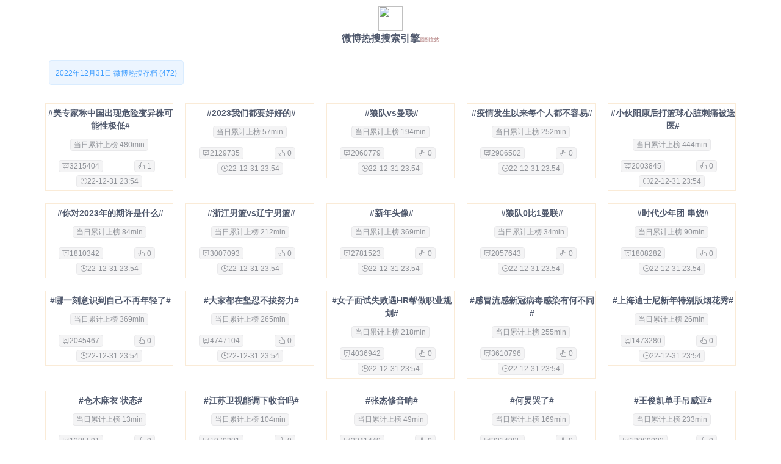

--- FILE ---
content_type: text/html
request_url: https://weibo.zhaoyizhe.com/date/20221231/
body_size: 21571
content:
<html>
	<head>
		<meta charset="utf-8">
		<script src="https://hm.baidu.com/hm.js?eafafe9dd9041f948d8897cb295170d5"></script>
		<script>
			var _hmt = _hmt || [];
		(function() {
		  var hm = document.createElement("script");
		  hm.src = "https://hm.baidu.com/hm.js?eafafe9dd9041f948d8897cb295170d5";
		  var s = document.getElementsByTagName("script")[0]; 
		  s.parentNode.insertBefore(hm, s);
		})();
		</script>
		<title>2022年12月31日微博历史热搜-微博热搜搜索引擎</title>
		<meta name="keywords" content="2022年12月31日历史微博热搜,微博热搜存档,一年微博热搜,热搜记录查看,历史上的热搜,微博热搜博物馆">
		<meta name="description" content="热搜历史记录-微博热搜搜索引擎，支持按多种方式查看所有热搜，并实时存档所有微博热搜。">
		<link rel="stylesheet" type="text/css" href="https://weibo.zhaoyizhe.com/js/iview.css">
		<script type="text/javascript" src="https://weibo.zhaoyizhe.com/js/vue.min.js"></script>
		<script type="text/javascript" src="https://weibo.zhaoyizhe.com/js/iview.min.js"></script>
		<script src="https://weibo.zhaoyizhe.com/js/axios.min.js"></script>
		<link rel="stylesheet" href="https://unpkg.com/element-ui/lib/theme-chalk/index.css">
		<script src="https://unpkg.com/element-ui/lib/index.js"></script>
		<link rel="shortcut icon" href="https://weibo.zhaoyizhe.com/favicon.ico" type="images/x-icon">
		<meta name="viewport" content="width=device-width,initial-scale=1.0, minimum-scale=1.0, maximum-scale=1.0, user-scalable=no">
		<style>
			[v-cloak]{
			        display: none;
			    }
			</style>

	</head>
	<body>
		<div id="app">
			<div style="margin: 10px auto; text-align: center; width: 89%;"><img src="https://weibo.zhaoyizhe.com/favicon.ico" style="width: 40px; height: 40px;">
				<h3 style="font-weight: bold;">微博热搜搜索引擎<a href="https://weibo.zhaoyizhe.com" style="font-size: 8px; color: rosybrown;">回到主站</a></h3>
			</div>
		
			<div style="width: 89%; margin: 20px auto; display: flex; flex-wrap: wrap;">
				<div><span class="el-tag el-tag--light" style="height: 40px; margin-top: 5px; margin-left: 10px;">
						<div style="margin: 5px auto;">2022年12月31日 微博热搜存档 (472)</div>
					</span></div>
			</div><div style="width: 90%;display: flex; flex-wrap: wrap; text-align: center; margin: 20px auto;"><div style="height: 100%; width: 100%; flex: 1 1 15%; margin: 10px; border: 1px solid antiquewhite;">
					<div style="margin: 5px 2px 10px; width: 100%; font-weight: bold;">#美专家称中国出现危险变异株可能性极低#
					</div>
					<div style="display: flex; flex-wrap: wrap; width: 100%; margin-bottom: 5px;">
						<div style="flex: 1 1 15%;"><span class="el-tag el-tag--info el-tag--mini el-tag--light">当日累计上榜 480min
							</span></div>
					</div>
					<div style="display: flex; flex-wrap: wrap; width: 100%; text-align: center; margin-bottom: 5px; margin-top: 10px;">
						<div title="微博热度" style="flex: 1 1 15%; padding-top: 5px;"><span class="el-tag el-tag--info el-tag--mini el-tag--light"><i
								 class="el-icon-data-line"></i>3215404</span></div>
						<div title="本站累计点击" style="flex: 1 1 5%; padding-top: 5px;"><span class="el-tag el-tag--info el-tag--mini el-tag--light"><i
								 class="el-icon-thumb"></i> 1</span></div>
						<div title="上榜时间" style="flex: 1 1 20%; padding-top: 5px;"><span class="el-tag el-tag--info el-tag--mini el-tag--light"><i
								 class="el-icon-time"></i>22-12-31 23:54</span></div>
					</div>
				</div><div style="height: 100%; width: 100%; flex: 1 1 15%; margin: 10px; border: 1px solid antiquewhite;">
					<div style="margin: 5px 2px 10px; width: 100%; font-weight: bold;">#2023我们都要好好的#
					</div>
					<div style="display: flex; flex-wrap: wrap; width: 100%; margin-bottom: 5px;">
						<div style="flex: 1 1 15%;"><span class="el-tag el-tag--info el-tag--mini el-tag--light">当日累计上榜 57min
							</span></div>
					</div>
					<div style="display: flex; flex-wrap: wrap; width: 100%; text-align: center; margin-bottom: 5px; margin-top: 10px;">
						<div title="微博热度" style="flex: 1 1 15%; padding-top: 5px;"><span class="el-tag el-tag--info el-tag--mini el-tag--light"><i
								 class="el-icon-data-line"></i>2129735</span></div>
						<div title="本站累计点击" style="flex: 1 1 5%; padding-top: 5px;"><span class="el-tag el-tag--info el-tag--mini el-tag--light"><i
								 class="el-icon-thumb"></i> 0</span></div>
						<div title="上榜时间" style="flex: 1 1 20%; padding-top: 5px;"><span class="el-tag el-tag--info el-tag--mini el-tag--light"><i
								 class="el-icon-time"></i>22-12-31 23:54</span></div>
					</div>
				</div><div style="height: 100%; width: 100%; flex: 1 1 15%; margin: 10px; border: 1px solid antiquewhite;">
					<div style="margin: 5px 2px 10px; width: 100%; font-weight: bold;">#狼队vs曼联#
					</div>
					<div style="display: flex; flex-wrap: wrap; width: 100%; margin-bottom: 5px;">
						<div style="flex: 1 1 15%;"><span class="el-tag el-tag--info el-tag--mini el-tag--light">当日累计上榜 194min
							</span></div>
					</div>
					<div style="display: flex; flex-wrap: wrap; width: 100%; text-align: center; margin-bottom: 5px; margin-top: 10px;">
						<div title="微博热度" style="flex: 1 1 15%; padding-top: 5px;"><span class="el-tag el-tag--info el-tag--mini el-tag--light"><i
								 class="el-icon-data-line"></i>2060779</span></div>
						<div title="本站累计点击" style="flex: 1 1 5%; padding-top: 5px;"><span class="el-tag el-tag--info el-tag--mini el-tag--light"><i
								 class="el-icon-thumb"></i> 0</span></div>
						<div title="上榜时间" style="flex: 1 1 20%; padding-top: 5px;"><span class="el-tag el-tag--info el-tag--mini el-tag--light"><i
								 class="el-icon-time"></i>22-12-31 23:54</span></div>
					</div>
				</div><div style="height: 100%; width: 100%; flex: 1 1 15%; margin: 10px; border: 1px solid antiquewhite;">
					<div style="margin: 5px 2px 10px; width: 100%; font-weight: bold;">#疫情发生以来每个人都不容易#
					</div>
					<div style="display: flex; flex-wrap: wrap; width: 100%; margin-bottom: 5px;">
						<div style="flex: 1 1 15%;"><span class="el-tag el-tag--info el-tag--mini el-tag--light">当日累计上榜 252min
							</span></div>
					</div>
					<div style="display: flex; flex-wrap: wrap; width: 100%; text-align: center; margin-bottom: 5px; margin-top: 10px;">
						<div title="微博热度" style="flex: 1 1 15%; padding-top: 5px;"><span class="el-tag el-tag--info el-tag--mini el-tag--light"><i
								 class="el-icon-data-line"></i>2906502</span></div>
						<div title="本站累计点击" style="flex: 1 1 5%; padding-top: 5px;"><span class="el-tag el-tag--info el-tag--mini el-tag--light"><i
								 class="el-icon-thumb"></i> 0</span></div>
						<div title="上榜时间" style="flex: 1 1 20%; padding-top: 5px;"><span class="el-tag el-tag--info el-tag--mini el-tag--light"><i
								 class="el-icon-time"></i>22-12-31 23:54</span></div>
					</div>
				</div><div style="height: 100%; width: 100%; flex: 1 1 15%; margin: 10px; border: 1px solid antiquewhite;">
					<div style="margin: 5px 2px 10px; width: 100%; font-weight: bold;">#小伙阳康后打篮球心脏刺痛被送医#
					</div>
					<div style="display: flex; flex-wrap: wrap; width: 100%; margin-bottom: 5px;">
						<div style="flex: 1 1 15%;"><span class="el-tag el-tag--info el-tag--mini el-tag--light">当日累计上榜 444min
							</span></div>
					</div>
					<div style="display: flex; flex-wrap: wrap; width: 100%; text-align: center; margin-bottom: 5px; margin-top: 10px;">
						<div title="微博热度" style="flex: 1 1 15%; padding-top: 5px;"><span class="el-tag el-tag--info el-tag--mini el-tag--light"><i
								 class="el-icon-data-line"></i>2003845</span></div>
						<div title="本站累计点击" style="flex: 1 1 5%; padding-top: 5px;"><span class="el-tag el-tag--info el-tag--mini el-tag--light"><i
								 class="el-icon-thumb"></i> 0</span></div>
						<div title="上榜时间" style="flex: 1 1 20%; padding-top: 5px;"><span class="el-tag el-tag--info el-tag--mini el-tag--light"><i
								 class="el-icon-time"></i>22-12-31 23:54</span></div>
					</div>
				</div><div style="height: 100%; width: 100%; flex: 1 1 15%; margin: 10px; border: 1px solid antiquewhite;">
					<div style="margin: 5px 2px 10px; width: 100%; font-weight: bold;">#你对2023年的期许是什么#
					</div>
					<div style="display: flex; flex-wrap: wrap; width: 100%; margin-bottom: 5px;">
						<div style="flex: 1 1 15%;"><span class="el-tag el-tag--info el-tag--mini el-tag--light">当日累计上榜 84min
							</span></div>
					</div>
					<div style="display: flex; flex-wrap: wrap; width: 100%; text-align: center; margin-bottom: 5px; margin-top: 10px;">
						<div title="微博热度" style="flex: 1 1 15%; padding-top: 5px;"><span class="el-tag el-tag--info el-tag--mini el-tag--light"><i
								 class="el-icon-data-line"></i>1810342</span></div>
						<div title="本站累计点击" style="flex: 1 1 5%; padding-top: 5px;"><span class="el-tag el-tag--info el-tag--mini el-tag--light"><i
								 class="el-icon-thumb"></i> 0</span></div>
						<div title="上榜时间" style="flex: 1 1 20%; padding-top: 5px;"><span class="el-tag el-tag--info el-tag--mini el-tag--light"><i
								 class="el-icon-time"></i>22-12-31 23:54</span></div>
					</div>
				</div><div style="height: 100%; width: 100%; flex: 1 1 15%; margin: 10px; border: 1px solid antiquewhite;">
					<div style="margin: 5px 2px 10px; width: 100%; font-weight: bold;">#浙江男篮vs辽宁男篮#
					</div>
					<div style="display: flex; flex-wrap: wrap; width: 100%; margin-bottom: 5px;">
						<div style="flex: 1 1 15%;"><span class="el-tag el-tag--info el-tag--mini el-tag--light">当日累计上榜 212min
							</span></div>
					</div>
					<div style="display: flex; flex-wrap: wrap; width: 100%; text-align: center; margin-bottom: 5px; margin-top: 10px;">
						<div title="微博热度" style="flex: 1 1 15%; padding-top: 5px;"><span class="el-tag el-tag--info el-tag--mini el-tag--light"><i
								 class="el-icon-data-line"></i>3007093</span></div>
						<div title="本站累计点击" style="flex: 1 1 5%; padding-top: 5px;"><span class="el-tag el-tag--info el-tag--mini el-tag--light"><i
								 class="el-icon-thumb"></i> 0</span></div>
						<div title="上榜时间" style="flex: 1 1 20%; padding-top: 5px;"><span class="el-tag el-tag--info el-tag--mini el-tag--light"><i
								 class="el-icon-time"></i>22-12-31 23:54</span></div>
					</div>
				</div><div style="height: 100%; width: 100%; flex: 1 1 15%; margin: 10px; border: 1px solid antiquewhite;">
					<div style="margin: 5px 2px 10px; width: 100%; font-weight: bold;">#新年头像#
					</div>
					<div style="display: flex; flex-wrap: wrap; width: 100%; margin-bottom: 5px;">
						<div style="flex: 1 1 15%;"><span class="el-tag el-tag--info el-tag--mini el-tag--light">当日累计上榜 369min
							</span></div>
					</div>
					<div style="display: flex; flex-wrap: wrap; width: 100%; text-align: center; margin-bottom: 5px; margin-top: 10px;">
						<div title="微博热度" style="flex: 1 1 15%; padding-top: 5px;"><span class="el-tag el-tag--info el-tag--mini el-tag--light"><i
								 class="el-icon-data-line"></i>2781523</span></div>
						<div title="本站累计点击" style="flex: 1 1 5%; padding-top: 5px;"><span class="el-tag el-tag--info el-tag--mini el-tag--light"><i
								 class="el-icon-thumb"></i> 0</span></div>
						<div title="上榜时间" style="flex: 1 1 20%; padding-top: 5px;"><span class="el-tag el-tag--info el-tag--mini el-tag--light"><i
								 class="el-icon-time"></i>22-12-31 23:54</span></div>
					</div>
				</div><div style="height: 100%; width: 100%; flex: 1 1 15%; margin: 10px; border: 1px solid antiquewhite;">
					<div style="margin: 5px 2px 10px; width: 100%; font-weight: bold;">#狼队0比1曼联#
					</div>
					<div style="display: flex; flex-wrap: wrap; width: 100%; margin-bottom: 5px;">
						<div style="flex: 1 1 15%;"><span class="el-tag el-tag--info el-tag--mini el-tag--light">当日累计上榜 34min
							</span></div>
					</div>
					<div style="display: flex; flex-wrap: wrap; width: 100%; text-align: center; margin-bottom: 5px; margin-top: 10px;">
						<div title="微博热度" style="flex: 1 1 15%; padding-top: 5px;"><span class="el-tag el-tag--info el-tag--mini el-tag--light"><i
								 class="el-icon-data-line"></i>2057643</span></div>
						<div title="本站累计点击" style="flex: 1 1 5%; padding-top: 5px;"><span class="el-tag el-tag--info el-tag--mini el-tag--light"><i
								 class="el-icon-thumb"></i> 0</span></div>
						<div title="上榜时间" style="flex: 1 1 20%; padding-top: 5px;"><span class="el-tag el-tag--info el-tag--mini el-tag--light"><i
								 class="el-icon-time"></i>22-12-31 23:54</span></div>
					</div>
				</div><div style="height: 100%; width: 100%; flex: 1 1 15%; margin: 10px; border: 1px solid antiquewhite;">
					<div style="margin: 5px 2px 10px; width: 100%; font-weight: bold;">#时代少年团 串烧#
					</div>
					<div style="display: flex; flex-wrap: wrap; width: 100%; margin-bottom: 5px;">
						<div style="flex: 1 1 15%;"><span class="el-tag el-tag--info el-tag--mini el-tag--light">当日累计上榜 90min
							</span></div>
					</div>
					<div style="display: flex; flex-wrap: wrap; width: 100%; text-align: center; margin-bottom: 5px; margin-top: 10px;">
						<div title="微博热度" style="flex: 1 1 15%; padding-top: 5px;"><span class="el-tag el-tag--info el-tag--mini el-tag--light"><i
								 class="el-icon-data-line"></i>1808282</span></div>
						<div title="本站累计点击" style="flex: 1 1 5%; padding-top: 5px;"><span class="el-tag el-tag--info el-tag--mini el-tag--light"><i
								 class="el-icon-thumb"></i> 0</span></div>
						<div title="上榜时间" style="flex: 1 1 20%; padding-top: 5px;"><span class="el-tag el-tag--info el-tag--mini el-tag--light"><i
								 class="el-icon-time"></i>22-12-31 23:54</span></div>
					</div>
				</div><div style="height: 100%; width: 100%; flex: 1 1 15%; margin: 10px; border: 1px solid antiquewhite;">
					<div style="margin: 5px 2px 10px; width: 100%; font-weight: bold;">#哪一刻意识到自己不再年轻了#
					</div>
					<div style="display: flex; flex-wrap: wrap; width: 100%; margin-bottom: 5px;">
						<div style="flex: 1 1 15%;"><span class="el-tag el-tag--info el-tag--mini el-tag--light">当日累计上榜 369min
							</span></div>
					</div>
					<div style="display: flex; flex-wrap: wrap; width: 100%; text-align: center; margin-bottom: 5px; margin-top: 10px;">
						<div title="微博热度" style="flex: 1 1 15%; padding-top: 5px;"><span class="el-tag el-tag--info el-tag--mini el-tag--light"><i
								 class="el-icon-data-line"></i>2045467</span></div>
						<div title="本站累计点击" style="flex: 1 1 5%; padding-top: 5px;"><span class="el-tag el-tag--info el-tag--mini el-tag--light"><i
								 class="el-icon-thumb"></i> 0</span></div>
						<div title="上榜时间" style="flex: 1 1 20%; padding-top: 5px;"><span class="el-tag el-tag--info el-tag--mini el-tag--light"><i
								 class="el-icon-time"></i>22-12-31 23:54</span></div>
					</div>
				</div><div style="height: 100%; width: 100%; flex: 1 1 15%; margin: 10px; border: 1px solid antiquewhite;">
					<div style="margin: 5px 2px 10px; width: 100%; font-weight: bold;">#大家都在坚忍不拔努力#
					</div>
					<div style="display: flex; flex-wrap: wrap; width: 100%; margin-bottom: 5px;">
						<div style="flex: 1 1 15%;"><span class="el-tag el-tag--info el-tag--mini el-tag--light">当日累计上榜 265min
							</span></div>
					</div>
					<div style="display: flex; flex-wrap: wrap; width: 100%; text-align: center; margin-bottom: 5px; margin-top: 10px;">
						<div title="微博热度" style="flex: 1 1 15%; padding-top: 5px;"><span class="el-tag el-tag--info el-tag--mini el-tag--light"><i
								 class="el-icon-data-line"></i>4747104</span></div>
						<div title="本站累计点击" style="flex: 1 1 5%; padding-top: 5px;"><span class="el-tag el-tag--info el-tag--mini el-tag--light"><i
								 class="el-icon-thumb"></i> 0</span></div>
						<div title="上榜时间" style="flex: 1 1 20%; padding-top: 5px;"><span class="el-tag el-tag--info el-tag--mini el-tag--light"><i
								 class="el-icon-time"></i>22-12-31 23:54</span></div>
					</div>
				</div><div style="height: 100%; width: 100%; flex: 1 1 15%; margin: 10px; border: 1px solid antiquewhite;">
					<div style="margin: 5px 2px 10px; width: 100%; font-weight: bold;">#女子面试失败遇HR帮做职业规划#
					</div>
					<div style="display: flex; flex-wrap: wrap; width: 100%; margin-bottom: 5px;">
						<div style="flex: 1 1 15%;"><span class="el-tag el-tag--info el-tag--mini el-tag--light">当日累计上榜 218min
							</span></div>
					</div>
					<div style="display: flex; flex-wrap: wrap; width: 100%; text-align: center; margin-bottom: 5px; margin-top: 10px;">
						<div title="微博热度" style="flex: 1 1 15%; padding-top: 5px;"><span class="el-tag el-tag--info el-tag--mini el-tag--light"><i
								 class="el-icon-data-line"></i>4036942</span></div>
						<div title="本站累计点击" style="flex: 1 1 5%; padding-top: 5px;"><span class="el-tag el-tag--info el-tag--mini el-tag--light"><i
								 class="el-icon-thumb"></i> 0</span></div>
						<div title="上榜时间" style="flex: 1 1 20%; padding-top: 5px;"><span class="el-tag el-tag--info el-tag--mini el-tag--light"><i
								 class="el-icon-time"></i>22-12-31 23:54</span></div>
					</div>
				</div><div style="height: 100%; width: 100%; flex: 1 1 15%; margin: 10px; border: 1px solid antiquewhite;">
					<div style="margin: 5px 2px 10px; width: 100%; font-weight: bold;">#感冒流感新冠病毒感染有何不同#
					</div>
					<div style="display: flex; flex-wrap: wrap; width: 100%; margin-bottom: 5px;">
						<div style="flex: 1 1 15%;"><span class="el-tag el-tag--info el-tag--mini el-tag--light">当日累计上榜 255min
							</span></div>
					</div>
					<div style="display: flex; flex-wrap: wrap; width: 100%; text-align: center; margin-bottom: 5px; margin-top: 10px;">
						<div title="微博热度" style="flex: 1 1 15%; padding-top: 5px;"><span class="el-tag el-tag--info el-tag--mini el-tag--light"><i
								 class="el-icon-data-line"></i>3610796</span></div>
						<div title="本站累计点击" style="flex: 1 1 5%; padding-top: 5px;"><span class="el-tag el-tag--info el-tag--mini el-tag--light"><i
								 class="el-icon-thumb"></i> 0</span></div>
						<div title="上榜时间" style="flex: 1 1 20%; padding-top: 5px;"><span class="el-tag el-tag--info el-tag--mini el-tag--light"><i
								 class="el-icon-time"></i>22-12-31 23:54</span></div>
					</div>
				</div><div style="height: 100%; width: 100%; flex: 1 1 15%; margin: 10px; border: 1px solid antiquewhite;">
					<div style="margin: 5px 2px 10px; width: 100%; font-weight: bold;">#上海迪士尼新年特别版烟花秀#
					</div>
					<div style="display: flex; flex-wrap: wrap; width: 100%; margin-bottom: 5px;">
						<div style="flex: 1 1 15%;"><span class="el-tag el-tag--info el-tag--mini el-tag--light">当日累计上榜 26min
							</span></div>
					</div>
					<div style="display: flex; flex-wrap: wrap; width: 100%; text-align: center; margin-bottom: 5px; margin-top: 10px;">
						<div title="微博热度" style="flex: 1 1 15%; padding-top: 5px;"><span class="el-tag el-tag--info el-tag--mini el-tag--light"><i
								 class="el-icon-data-line"></i>1473280</span></div>
						<div title="本站累计点击" style="flex: 1 1 5%; padding-top: 5px;"><span class="el-tag el-tag--info el-tag--mini el-tag--light"><i
								 class="el-icon-thumb"></i> 0</span></div>
						<div title="上榜时间" style="flex: 1 1 20%; padding-top: 5px;"><span class="el-tag el-tag--info el-tag--mini el-tag--light"><i
								 class="el-icon-time"></i>22-12-31 23:54</span></div>
					</div>
				</div><div style="height: 100%; width: 100%; flex: 1 1 15%; margin: 10px; border: 1px solid antiquewhite;">
					<div style="margin: 5px 2px 10px; width: 100%; font-weight: bold;">#仓木麻衣 状态#
					</div>
					<div style="display: flex; flex-wrap: wrap; width: 100%; margin-bottom: 5px;">
						<div style="flex: 1 1 15%;"><span class="el-tag el-tag--info el-tag--mini el-tag--light">当日累计上榜 13min
							</span></div>
					</div>
					<div style="display: flex; flex-wrap: wrap; width: 100%; text-align: center; margin-bottom: 5px; margin-top: 10px;">
						<div title="微博热度" style="flex: 1 1 15%; padding-top: 5px;"><span class="el-tag el-tag--info el-tag--mini el-tag--light"><i
								 class="el-icon-data-line"></i>1385591</span></div>
						<div title="本站累计点击" style="flex: 1 1 5%; padding-top: 5px;"><span class="el-tag el-tag--info el-tag--mini el-tag--light"><i
								 class="el-icon-thumb"></i> 0</span></div>
						<div title="上榜时间" style="flex: 1 1 20%; padding-top: 5px;"><span class="el-tag el-tag--info el-tag--mini el-tag--light"><i
								 class="el-icon-time"></i>22-12-31 23:54</span></div>
					</div>
				</div><div style="height: 100%; width: 100%; flex: 1 1 15%; margin: 10px; border: 1px solid antiquewhite;">
					<div style="margin: 5px 2px 10px; width: 100%; font-weight: bold;">#江苏卫视能调下收音吗#
					</div>
					<div style="display: flex; flex-wrap: wrap; width: 100%; margin-bottom: 5px;">
						<div style="flex: 1 1 15%;"><span class="el-tag el-tag--info el-tag--mini el-tag--light">当日累计上榜 104min
							</span></div>
					</div>
					<div style="display: flex; flex-wrap: wrap; width: 100%; text-align: center; margin-bottom: 5px; margin-top: 10px;">
						<div title="微博热度" style="flex: 1 1 15%; padding-top: 5px;"><span class="el-tag el-tag--info el-tag--mini el-tag--light"><i
								 class="el-icon-data-line"></i>1970381</span></div>
						<div title="本站累计点击" style="flex: 1 1 5%; padding-top: 5px;"><span class="el-tag el-tag--info el-tag--mini el-tag--light"><i
								 class="el-icon-thumb"></i> 0</span></div>
						<div title="上榜时间" style="flex: 1 1 20%; padding-top: 5px;"><span class="el-tag el-tag--info el-tag--mini el-tag--light"><i
								 class="el-icon-time"></i>22-12-31 23:54</span></div>
					</div>
				</div><div style="height: 100%; width: 100%; flex: 1 1 15%; margin: 10px; border: 1px solid antiquewhite;">
					<div style="margin: 5px 2px 10px; width: 100%; font-weight: bold;">#张杰修音响#
					</div>
					<div style="display: flex; flex-wrap: wrap; width: 100%; margin-bottom: 5px;">
						<div style="flex: 1 1 15%;"><span class="el-tag el-tag--info el-tag--mini el-tag--light">当日累计上榜 49min
							</span></div>
					</div>
					<div style="display: flex; flex-wrap: wrap; width: 100%; text-align: center; margin-bottom: 5px; margin-top: 10px;">
						<div title="微博热度" style="flex: 1 1 15%; padding-top: 5px;"><span class="el-tag el-tag--info el-tag--mini el-tag--light"><i
								 class="el-icon-data-line"></i>2241449</span></div>
						<div title="本站累计点击" style="flex: 1 1 5%; padding-top: 5px;"><span class="el-tag el-tag--info el-tag--mini el-tag--light"><i
								 class="el-icon-thumb"></i> 0</span></div>
						<div title="上榜时间" style="flex: 1 1 20%; padding-top: 5px;"><span class="el-tag el-tag--info el-tag--mini el-tag--light"><i
								 class="el-icon-time"></i>22-12-31 23:54</span></div>
					</div>
				</div><div style="height: 100%; width: 100%; flex: 1 1 15%; margin: 10px; border: 1px solid antiquewhite;">
					<div style="margin: 5px 2px 10px; width: 100%; font-weight: bold;">#何炅哭了#
					</div>
					<div style="display: flex; flex-wrap: wrap; width: 100%; margin-bottom: 5px;">
						<div style="flex: 1 1 15%;"><span class="el-tag el-tag--info el-tag--mini el-tag--light">当日累计上榜 169min
							</span></div>
					</div>
					<div style="display: flex; flex-wrap: wrap; width: 100%; text-align: center; margin-bottom: 5px; margin-top: 10px;">
						<div title="微博热度" style="flex: 1 1 15%; padding-top: 5px;"><span class="el-tag el-tag--info el-tag--mini el-tag--light"><i
								 class="el-icon-data-line"></i>3314985</span></div>
						<div title="本站累计点击" style="flex: 1 1 5%; padding-top: 5px;"><span class="el-tag el-tag--info el-tag--mini el-tag--light"><i
								 class="el-icon-thumb"></i> 0</span></div>
						<div title="上榜时间" style="flex: 1 1 20%; padding-top: 5px;"><span class="el-tag el-tag--info el-tag--mini el-tag--light"><i
								 class="el-icon-time"></i>22-12-31 23:54</span></div>
					</div>
				</div><div style="height: 100%; width: 100%; flex: 1 1 15%; margin: 10px; border: 1px solid antiquewhite;">
					<div style="margin: 5px 2px 10px; width: 100%; font-weight: bold;">#王俊凯单手吊威亚#
					</div>
					<div style="display: flex; flex-wrap: wrap; width: 100%; margin-bottom: 5px;">
						<div style="flex: 1 1 15%;"><span class="el-tag el-tag--info el-tag--mini el-tag--light">当日累计上榜 233min
							</span></div>
					</div>
					<div style="display: flex; flex-wrap: wrap; width: 100%; text-align: center; margin-bottom: 5px; margin-top: 10px;">
						<div title="微博热度" style="flex: 1 1 15%; padding-top: 5px;"><span class="el-tag el-tag--info el-tag--mini el-tag--light"><i
								 class="el-icon-data-line"></i>13069032</span></div>
						<div title="本站累计点击" style="flex: 1 1 5%; padding-top: 5px;"><span class="el-tag el-tag--info el-tag--mini el-tag--light"><i
								 class="el-icon-thumb"></i> 0</span></div>
						<div title="上榜时间" style="flex: 1 1 20%; padding-top: 5px;"><span class="el-tag el-tag--info el-tag--mini el-tag--light"><i
								 class="el-icon-time"></i>22-12-31 23:54</span></div>
					</div>
				</div><div style="height: 100%; width: 100%; flex: 1 1 15%; margin: 10px; border: 1px solid antiquewhite;">
					<div style="margin: 5px 2px 10px; width: 100%; font-weight: bold;">#阳康后还需要戴口罩吗#
					</div>
					<div style="display: flex; flex-wrap: wrap; width: 100%; margin-bottom: 5px;">
						<div style="flex: 1 1 15%;"><span class="el-tag el-tag--info el-tag--mini el-tag--light">当日累计上榜 414min
							</span></div>
					</div>
					<div style="display: flex; flex-wrap: wrap; width: 100%; text-align: center; margin-bottom: 5px; margin-top: 10px;">
						<div title="微博热度" style="flex: 1 1 15%; padding-top: 5px;"><span class="el-tag el-tag--info el-tag--mini el-tag--light"><i
								 class="el-icon-data-line"></i>4010541</span></div>
						<div title="本站累计点击" style="flex: 1 1 5%; padding-top: 5px;"><span class="el-tag el-tag--info el-tag--mini el-tag--light"><i
								 class="el-icon-thumb"></i> 0</span></div>
						<div title="上榜时间" style="flex: 1 1 20%; padding-top: 5px;"><span class="el-tag el-tag--info el-tag--mini el-tag--light"><i
								 class="el-icon-time"></i>22-12-31 23:54</span></div>
					</div>
				</div><div style="height: 100%; width: 100%; flex: 1 1 15%; margin: 10px; border: 1px solid antiquewhite;">
					<div style="margin: 5px 2px 10px; width: 100%; font-weight: bold;">#迎接2023#
					</div>
					<div style="display: flex; flex-wrap: wrap; width: 100%; margin-bottom: 5px;">
						<div style="flex: 1 1 15%;"><span class="el-tag el-tag--info el-tag--mini el-tag--light">当日累计上榜 28min
							</span></div>
					</div>
					<div style="display: flex; flex-wrap: wrap; width: 100%; text-align: center; margin-bottom: 5px; margin-top: 10px;">
						<div title="微博热度" style="flex: 1 1 15%; padding-top: 5px;"><span class="el-tag el-tag--info el-tag--mini el-tag--light"><i
								 class="el-icon-data-line"></i>1650216</span></div>
						<div title="本站累计点击" style="flex: 1 1 5%; padding-top: 5px;"><span class="el-tag el-tag--info el-tag--mini el-tag--light"><i
								 class="el-icon-thumb"></i> 0</span></div>
						<div title="上榜时间" style="flex: 1 1 20%; padding-top: 5px;"><span class="el-tag el-tag--info el-tag--mini el-tag--light"><i
								 class="el-icon-time"></i>22-12-31 23:54</span></div>
					</div>
				</div><div style="height: 100%; width: 100%; flex: 1 1 15%; margin: 10px; border: 1px solid antiquewhite;">
					<div style="margin: 5px 2px 10px; width: 100%; font-weight: bold;">#女子晒6娃日常引争议#
					</div>
					<div style="display: flex; flex-wrap: wrap; width: 100%; margin-bottom: 5px;">
						<div style="flex: 1 1 15%;"><span class="el-tag el-tag--info el-tag--mini el-tag--light">当日累计上榜 272min
							</span></div>
					</div>
					<div style="display: flex; flex-wrap: wrap; width: 100%; text-align: center; margin-bottom: 5px; margin-top: 10px;">
						<div title="微博热度" style="flex: 1 1 15%; padding-top: 5px;"><span class="el-tag el-tag--info el-tag--mini el-tag--light"><i
								 class="el-icon-data-line"></i>2069341</span></div>
						<div title="本站累计点击" style="flex: 1 1 5%; padding-top: 5px;"><span class="el-tag el-tag--info el-tag--mini el-tag--light"><i
								 class="el-icon-thumb"></i> 0</span></div>
						<div title="上榜时间" style="flex: 1 1 20%; padding-top: 5px;"><span class="el-tag el-tag--info el-tag--mini el-tag--light"><i
								 class="el-icon-time"></i>22-12-31 23:54</span></div>
					</div>
				</div><div style="height: 100%; width: 100%; flex: 1 1 15%; margin: 10px; border: 1px solid antiquewhite;">
					<div style="margin: 5px 2px 10px; width: 100%; font-weight: bold;">#蛋仔派对#
					</div>
					<div style="display: flex; flex-wrap: wrap; width: 100%; margin-bottom: 5px;">
						<div style="flex: 1 1 15%;"><span class="el-tag el-tag--info el-tag--mini el-tag--light">当日累计上榜 290min
							</span></div>
					</div>
					<div style="display: flex; flex-wrap: wrap; width: 100%; text-align: center; margin-bottom: 5px; margin-top: 10px;">
						<div title="微博热度" style="flex: 1 1 15%; padding-top: 5px;"><span class="el-tag el-tag--info el-tag--mini el-tag--light"><i
								 class="el-icon-data-line"></i>2242860</span></div>
						<div title="本站累计点击" style="flex: 1 1 5%; padding-top: 5px;"><span class="el-tag el-tag--info el-tag--mini el-tag--light"><i
								 class="el-icon-thumb"></i> 0</span></div>
						<div title="上榜时间" style="flex: 1 1 20%; padding-top: 5px;"><span class="el-tag el-tag--info el-tag--mini el-tag--light"><i
								 class="el-icon-time"></i>22-12-31 23:54</span></div>
					</div>
				</div><div style="height: 100%; width: 100%; flex: 1 1 15%; margin: 10px; border: 1px solid antiquewhite;">
					<div style="margin: 5px 2px 10px; width: 100%; font-weight: bold;">#男孩跪路边求买玩具妈妈淡定拍照#
					</div>
					<div style="display: flex; flex-wrap: wrap; width: 100%; margin-bottom: 5px;">
						<div style="flex: 1 1 15%;"><span class="el-tag el-tag--info el-tag--mini el-tag--light">当日累计上榜 172min
							</span></div>
					</div>
					<div style="display: flex; flex-wrap: wrap; width: 100%; text-align: center; margin-bottom: 5px; margin-top: 10px;">
						<div title="微博热度" style="flex: 1 1 15%; padding-top: 5px;"><span class="el-tag el-tag--info el-tag--mini el-tag--light"><i
								 class="el-icon-data-line"></i>2951415</span></div>
						<div title="本站累计点击" style="flex: 1 1 5%; padding-top: 5px;"><span class="el-tag el-tag--info el-tag--mini el-tag--light"><i
								 class="el-icon-thumb"></i> 0</span></div>
						<div title="上榜时间" style="flex: 1 1 20%; padding-top: 5px;"><span class="el-tag el-tag--info el-tag--mini el-tag--light"><i
								 class="el-icon-time"></i>22-12-31 23:54</span></div>
					</div>
				</div><div style="height: 100%; width: 100%; flex: 1 1 15%; margin: 10px; border: 1px solid antiquewhite;">
					<div style="margin: 5px 2px 10px; width: 100%; font-weight: bold;">#一句话迎接2023#
					</div>
					<div style="display: flex; flex-wrap: wrap; width: 100%; margin-bottom: 5px;">
						<div style="flex: 1 1 15%;"><span class="el-tag el-tag--info el-tag--mini el-tag--light">当日累计上榜 77min
							</span></div>
					</div>
					<div style="display: flex; flex-wrap: wrap; width: 100%; text-align: center; margin-bottom: 5px; margin-top: 10px;">
						<div title="微博热度" style="flex: 1 1 15%; padding-top: 5px;"><span class="el-tag el-tag--info el-tag--mini el-tag--light"><i
								 class="el-icon-data-line"></i>1871827</span></div>
						<div title="本站累计点击" style="flex: 1 1 5%; padding-top: 5px;"><span class="el-tag el-tag--info el-tag--mini el-tag--light"><i
								 class="el-icon-thumb"></i> 0</span></div>
						<div title="上榜时间" style="flex: 1 1 20%; padding-top: 5px;"><span class="el-tag el-tag--info el-tag--mini el-tag--light"><i
								 class="el-icon-time"></i>22-12-31 23:54</span></div>
					</div>
				</div><div style="height: 100%; width: 100%; flex: 1 1 15%; margin: 10px; border: 1px solid antiquewhite;">
					<div style="margin: 5px 2px 10px; width: 100%; font-weight: bold;">#2022#
					</div>
					<div style="display: flex; flex-wrap: wrap; width: 100%; margin-bottom: 5px;">
						<div style="flex: 1 1 15%;"><span class="el-tag el-tag--info el-tag--mini el-tag--light">当日累计上榜 358min
							</span></div>
					</div>
					<div style="display: flex; flex-wrap: wrap; width: 100%; text-align: center; margin-bottom: 5px; margin-top: 10px;">
						<div title="微博热度" style="flex: 1 1 15%; padding-top: 5px;"><span class="el-tag el-tag--info el-tag--mini el-tag--light"><i
								 class="el-icon-data-line"></i>3070354</span></div>
						<div title="本站累计点击" style="flex: 1 1 5%; padding-top: 5px;"><span class="el-tag el-tag--info el-tag--mini el-tag--light"><i
								 class="el-icon-thumb"></i> 0</span></div>
						<div title="上榜时间" style="flex: 1 1 20%; padding-top: 5px;"><span class="el-tag el-tag--info el-tag--mini el-tag--light"><i
								 class="el-icon-time"></i>22-12-31 23:54</span></div>
					</div>
				</div><div style="height: 100%; width: 100%; flex: 1 1 15%; margin: 10px; border: 1px solid antiquewhite;">
					<div style="margin: 5px 2px 10px; width: 100%; font-weight: bold;">#范丞丞 杀疯了#
					</div>
					<div style="display: flex; flex-wrap: wrap; width: 100%; margin-bottom: 5px;">
						<div style="flex: 1 1 15%;"><span class="el-tag el-tag--info el-tag--mini el-tag--light">当日累计上榜 73min
							</span></div>
					</div>
					<div style="display: flex; flex-wrap: wrap; width: 100%; text-align: center; margin-bottom: 5px; margin-top: 10px;">
						<div title="微博热度" style="flex: 1 1 15%; padding-top: 5px;"><span class="el-tag el-tag--info el-tag--mini el-tag--light"><i
								 class="el-icon-data-line"></i>2241266</span></div>
						<div title="本站累计点击" style="flex: 1 1 5%; padding-top: 5px;"><span class="el-tag el-tag--info el-tag--mini el-tag--light"><i
								 class="el-icon-thumb"></i> 0</span></div>
						<div title="上榜时间" style="flex: 1 1 20%; padding-top: 5px;"><span class="el-tag el-tag--info el-tag--mini el-tag--light"><i
								 class="el-icon-time"></i>22-12-31 23:54</span></div>
					</div>
				</div><div style="height: 100%; width: 100%; flex: 1 1 15%; margin: 10px; border: 1px solid antiquewhite;">
					<div style="margin: 5px 2px 10px; width: 100%; font-weight: bold;">#虞书欣 妆#
					</div>
					<div style="display: flex; flex-wrap: wrap; width: 100%; margin-bottom: 5px;">
						<div style="flex: 1 1 15%;"><span class="el-tag el-tag--info el-tag--mini el-tag--light">当日累计上榜 155min
							</span></div>
					</div>
					<div style="display: flex; flex-wrap: wrap; width: 100%; text-align: center; margin-bottom: 5px; margin-top: 10px;">
						<div title="微博热度" style="flex: 1 1 15%; padding-top: 5px;"><span class="el-tag el-tag--info el-tag--mini el-tag--light"><i
								 class="el-icon-data-line"></i>10680913</span></div>
						<div title="本站累计点击" style="flex: 1 1 5%; padding-top: 5px;"><span class="el-tag el-tag--info el-tag--mini el-tag--light"><i
								 class="el-icon-thumb"></i> 0</span></div>
						<div title="上榜时间" style="flex: 1 1 20%; padding-top: 5px;"><span class="el-tag el-tag--info el-tag--mini el-tag--light"><i
								 class="el-icon-time"></i>22-12-31 23:54</span></div>
					</div>
				</div><div style="height: 100%; width: 100%; flex: 1 1 15%; margin: 10px; border: 1px solid antiquewhite;">
					<div style="margin: 5px 2px 10px; width: 100%; font-weight: bold;">#五个王源#
					</div>
					<div style="display: flex; flex-wrap: wrap; width: 100%; margin-bottom: 5px;">
						<div style="flex: 1 1 15%;"><span class="el-tag el-tag--info el-tag--mini el-tag--light">当日累计上榜 4min
							</span></div>
					</div>
					<div style="display: flex; flex-wrap: wrap; width: 100%; text-align: center; margin-bottom: 5px; margin-top: 10px;">
						<div title="微博热度" style="flex: 1 1 15%; padding-top: 5px;"><span class="el-tag el-tag--info el-tag--mini el-tag--light"><i
								 class="el-icon-data-line"></i>2353763</span></div>
						<div title="本站累计点击" style="flex: 1 1 5%; padding-top: 5px;"><span class="el-tag el-tag--info el-tag--mini el-tag--light"><i
								 class="el-icon-thumb"></i> 0</span></div>
						<div title="上榜时间" style="flex: 1 1 20%; padding-top: 5px;"><span class="el-tag el-tag--info el-tag--mini el-tag--light"><i
								 class="el-icon-time"></i>22-12-31 23:54</span></div>
					</div>
				</div><div style="height: 100%; width: 100%; flex: 1 1 15%; margin: 10px; border: 1px solid antiquewhite;">
					<div style="margin: 5px 2px 10px; width: 100%; font-weight: bold;">#巴萨vs西班牙人#
					</div>
					<div style="display: flex; flex-wrap: wrap; width: 100%; margin-bottom: 5px;">
						<div style="flex: 1 1 15%;"><span class="el-tag el-tag--info el-tag--mini el-tag--light">当日累计上榜 37min
							</span></div>
					</div>
					<div style="display: flex; flex-wrap: wrap; width: 100%; text-align: center; margin-bottom: 5px; margin-top: 10px;">
						<div title="微博热度" style="flex: 1 1 15%; padding-top: 5px;"><span class="el-tag el-tag--info el-tag--mini el-tag--light"><i
								 class="el-icon-data-line"></i>2364110</span></div>
						<div title="本站累计点击" style="flex: 1 1 5%; padding-top: 5px;"><span class="el-tag el-tag--info el-tag--mini el-tag--light"><i
								 class="el-icon-thumb"></i> 0</span></div>
						<div title="上榜时间" style="flex: 1 1 20%; padding-top: 5px;"><span class="el-tag el-tag--info el-tag--mini el-tag--light"><i
								 class="el-icon-time"></i>22-12-31 23:54</span></div>
					</div>
				</div><div style="height: 100%; width: 100%; flex: 1 1 15%; margin: 10px; border: 1px solid antiquewhite;">
					<div style="margin: 5px 2px 10px; width: 100%; font-weight: bold;">#祝愿大家新年快乐皆得所愿#
					</div>
					<div style="display: flex; flex-wrap: wrap; width: 100%; margin-bottom: 5px;">
						<div style="flex: 1 1 15%;"><span class="el-tag el-tag--info el-tag--mini el-tag--light">当日累计上榜 198min
							</span></div>
					</div>
					<div style="display: flex; flex-wrap: wrap; width: 100%; text-align: center; margin-bottom: 5px; margin-top: 10px;">
						<div title="微博热度" style="flex: 1 1 15%; padding-top: 5px;"><span class="el-tag el-tag--info el-tag--mini el-tag--light"><i
								 class="el-icon-data-line"></i>5965218</span></div>
						<div title="本站累计点击" style="flex: 1 1 5%; padding-top: 5px;"><span class="el-tag el-tag--info el-tag--mini el-tag--light"><i
								 class="el-icon-thumb"></i> 0</span></div>
						<div title="上榜时间" style="flex: 1 1 20%; padding-top: 5px;"><span class="el-tag el-tag--info el-tag--mini el-tag--light"><i
								 class="el-icon-time"></i>22-12-31 23:54</span></div>
					</div>
				</div><div style="height: 100%; width: 100%; flex: 1 1 15%; margin: 10px; border: 1px solid antiquewhite;">
					<div style="margin: 5px 2px 10px; width: 100%; font-weight: bold;">#河南的跨年有多浪漫#
					</div>
					<div style="display: flex; flex-wrap: wrap; width: 100%; margin-bottom: 5px;">
						<div style="flex: 1 1 15%;"><span class="el-tag el-tag--info el-tag--mini el-tag--light">当日累计上榜 18min
							</span></div>
					</div>
					<div style="display: flex; flex-wrap: wrap; width: 100%; text-align: center; margin-bottom: 5px; margin-top: 10px;">
						<div title="微博热度" style="flex: 1 1 15%; padding-top: 5px;"><span class="el-tag el-tag--info el-tag--mini el-tag--light"><i
								 class="el-icon-data-line"></i>2391733</span></div>
						<div title="本站累计点击" style="flex: 1 1 5%; padding-top: 5px;"><span class="el-tag el-tag--info el-tag--mini el-tag--light"><i
								 class="el-icon-thumb"></i> 0</span></div>
						<div title="上榜时间" style="flex: 1 1 20%; padding-top: 5px;"><span class="el-tag el-tag--info el-tag--mini el-tag--light"><i
								 class="el-icon-time"></i>22-12-31 23:54</span></div>
					</div>
				</div><div style="height: 100%; width: 100%; flex: 1 1 15%; margin: 10px; border: 1px solid antiquewhite;">
					<div style="margin: 5px 2px 10px; width: 100%; font-weight: bold;">#3岁萌娃狂吃橘子手脚发黄成小黄人#
					</div>
					<div style="display: flex; flex-wrap: wrap; width: 100%; margin-bottom: 5px;">
						<div style="flex: 1 1 15%;"><span class="el-tag el-tag--info el-tag--mini el-tag--light">当日累计上榜 109min
							</span></div>
					</div>
					<div style="display: flex; flex-wrap: wrap; width: 100%; text-align: center; margin-bottom: 5px; margin-top: 10px;">
						<div title="微博热度" style="flex: 1 1 15%; padding-top: 5px;"><span class="el-tag el-tag--info el-tag--mini el-tag--light"><i
								 class="el-icon-data-line"></i>2414924</span></div>
						<div title="本站累计点击" style="flex: 1 1 5%; padding-top: 5px;"><span class="el-tag el-tag--info el-tag--mini el-tag--light"><i
								 class="el-icon-thumb"></i> 0</span></div>
						<div title="上榜时间" style="flex: 1 1 20%; padding-top: 5px;"><span class="el-tag el-tag--info el-tag--mini el-tag--light"><i
								 class="el-icon-time"></i>22-12-31 23:54</span></div>
					</div>
				</div><div style="height: 100%; width: 100%; flex: 1 1 15%; margin: 10px; border: 1px solid antiquewhite;">
					<div style="margin: 5px 2px 10px; width: 100%; font-weight: bold;">#2023新年贺词完整视频#
					</div>
					<div style="display: flex; flex-wrap: wrap; width: 100%; margin-bottom: 5px;">
						<div style="flex: 1 1 15%;"><span class="el-tag el-tag--info el-tag--mini el-tag--light">当日累计上榜 253min
							</span></div>
					</div>
					<div style="display: flex; flex-wrap: wrap; width: 100%; text-align: center; margin-bottom: 5px; margin-top: 10px;">
						<div title="微博热度" style="flex: 1 1 15%; padding-top: 5px;"><span class="el-tag el-tag--info el-tag--mini el-tag--light"><i
								 class="el-icon-data-line"></i>4309132</span></div>
						<div title="本站累计点击" style="flex: 1 1 5%; padding-top: 5px;"><span class="el-tag el-tag--info el-tag--mini el-tag--light"><i
								 class="el-icon-thumb"></i> 0</span></div>
						<div title="上榜时间" style="flex: 1 1 20%; padding-top: 5px;"><span class="el-tag el-tag--info el-tag--mini el-tag--light"><i
								 class="el-icon-time"></i>22-12-31 23:54</span></div>
					</div>
				</div><div style="height: 100%; width: 100%; flex: 1 1 15%; margin: 10px; border: 1px solid antiquewhite;">
					<div style="margin: 5px 2px 10px; width: 100%; font-weight: bold;">#花少北#
					</div>
					<div style="display: flex; flex-wrap: wrap; width: 100%; margin-bottom: 5px;">
						<div style="flex: 1 1 15%;"><span class="el-tag el-tag--info el-tag--mini el-tag--light">当日累计上榜 190min
							</span></div>
					</div>
					<div style="display: flex; flex-wrap: wrap; width: 100%; text-align: center; margin-bottom: 5px; margin-top: 10px;">
						<div title="微博热度" style="flex: 1 1 15%; padding-top: 5px;"><span class="el-tag el-tag--info el-tag--mini el-tag--light"><i
								 class="el-icon-data-line"></i>5079440</span></div>
						<div title="本站累计点击" style="flex: 1 1 5%; padding-top: 5px;"><span class="el-tag el-tag--info el-tag--mini el-tag--light"><i
								 class="el-icon-thumb"></i> 0</span></div>
						<div title="上榜时间" style="flex: 1 1 20%; padding-top: 5px;"><span class="el-tag el-tag--info el-tag--mini el-tag--light"><i
								 class="el-icon-time"></i>22-12-31 23:54</span></div>
					</div>
				</div><div style="height: 100%; width: 100%; flex: 1 1 15%; margin: 10px; border: 1px solid antiquewhite;">
					<div style="margin: 5px 2px 10px; width: 100%; font-weight: bold;">#转阴后还是很累怎么恢复#
					</div>
					<div style="display: flex; flex-wrap: wrap; width: 100%; margin-bottom: 5px;">
						<div style="flex: 1 1 15%;"><span class="el-tag el-tag--info el-tag--mini el-tag--light">当日累计上榜 60min
							</span></div>
					</div>
					<div style="display: flex; flex-wrap: wrap; width: 100%; text-align: center; margin-bottom: 5px; margin-top: 10px;">
						<div title="微博热度" style="flex: 1 1 15%; padding-top: 5px;"><span class="el-tag el-tag--info el-tag--mini el-tag--light"><i
								 class="el-icon-data-line"></i>2460886</span></div>
						<div title="本站累计点击" style="flex: 1 1 5%; padding-top: 5px;"><span class="el-tag el-tag--info el-tag--mini el-tag--light"><i
								 class="el-icon-thumb"></i> 0</span></div>
						<div title="上榜时间" style="flex: 1 1 20%; padding-top: 5px;"><span class="el-tag el-tag--info el-tag--mini el-tag--light"><i
								 class="el-icon-time"></i>22-12-31 23:54</span></div>
					</div>
				</div><div style="height: 100%; width: 100%; flex: 1 1 15%; margin: 10px; border: 1px solid antiquewhite;">
					<div style="margin: 5px 2px 10px; width: 100%; font-weight: bold;">#难听#
					</div>
					<div style="display: flex; flex-wrap: wrap; width: 100%; margin-bottom: 5px;">
						<div style="flex: 1 1 15%;"><span class="el-tag el-tag--info el-tag--mini el-tag--light">当日累计上榜 127min
							</span></div>
					</div>
					<div style="display: flex; flex-wrap: wrap; width: 100%; text-align: center; margin-bottom: 5px; margin-top: 10px;">
						<div title="微博热度" style="flex: 1 1 15%; padding-top: 5px;"><span class="el-tag el-tag--info el-tag--mini el-tag--light"><i
								 class="el-icon-data-line"></i>2475582</span></div>
						<div title="本站累计点击" style="flex: 1 1 5%; padding-top: 5px;"><span class="el-tag el-tag--info el-tag--mini el-tag--light"><i
								 class="el-icon-thumb"></i> 0</span></div>
						<div title="上榜时间" style="flex: 1 1 20%; padding-top: 5px;"><span class="el-tag el-tag--info el-tag--mini el-tag--light"><i
								 class="el-icon-time"></i>22-12-31 23:54</span></div>
					</div>
				</div><div style="height: 100%; width: 100%; flex: 1 1 15%; margin: 10px; border: 1px solid antiquewhite;">
					<div style="margin: 5px 2px 10px; width: 100%; font-weight: bold;">#周深跨年好忙#
					</div>
					<div style="display: flex; flex-wrap: wrap; width: 100%; margin-bottom: 5px;">
						<div style="flex: 1 1 15%;"><span class="el-tag el-tag--info el-tag--mini el-tag--light">当日累计上榜 103min
							</span></div>
					</div>
					<div style="display: flex; flex-wrap: wrap; width: 100%; text-align: center; margin-bottom: 5px; margin-top: 10px;">
						<div title="微博热度" style="flex: 1 1 15%; padding-top: 5px;"><span class="el-tag el-tag--info el-tag--mini el-tag--light"><i
								 class="el-icon-data-line"></i>3660220</span></div>
						<div title="本站累计点击" style="flex: 1 1 5%; padding-top: 5px;"><span class="el-tag el-tag--info el-tag--mini el-tag--light"><i
								 class="el-icon-thumb"></i> 0</span></div>
						<div title="上榜时间" style="flex: 1 1 20%; padding-top: 5px;"><span class="el-tag el-tag--info el-tag--mini el-tag--light"><i
								 class="el-icon-time"></i>22-12-31 23:54</span></div>
					</div>
				</div><div style="height: 100%; width: 100%; flex: 1 1 15%; margin: 10px; border: 1px solid antiquewhite;">
					<div style="margin: 5px 2px 10px; width: 100%; font-weight: bold;">#鞠婧祎胎毛刘海#
					</div>
					<div style="display: flex; flex-wrap: wrap; width: 100%; margin-bottom: 5px;">
						<div style="flex: 1 1 15%;"><span class="el-tag el-tag--info el-tag--mini el-tag--light">当日累计上榜 5min
							</span></div>
					</div>
					<div style="display: flex; flex-wrap: wrap; width: 100%; text-align: center; margin-bottom: 5px; margin-top: 10px;">
						<div title="微博热度" style="flex: 1 1 15%; padding-top: 5px;"><span class="el-tag el-tag--info el-tag--mini el-tag--light"><i
								 class="el-icon-data-line"></i>2504388</span></div>
						<div title="本站累计点击" style="flex: 1 1 5%; padding-top: 5px;"><span class="el-tag el-tag--info el-tag--mini el-tag--light"><i
								 class="el-icon-thumb"></i> 0</span></div>
						<div title="上榜时间" style="flex: 1 1 20%; padding-top: 5px;"><span class="el-tag el-tag--info el-tag--mini el-tag--light"><i
								 class="el-icon-time"></i>22-12-31 23:54</span></div>
					</div>
				</div><div style="height: 100%; width: 100%; flex: 1 1 15%; margin: 10px; border: 1px solid antiquewhite;">
					<div style="margin: 5px 2px 10px; width: 100%; font-weight: bold;">#xbb#
					</div>
					<div style="display: flex; flex-wrap: wrap; width: 100%; margin-bottom: 5px;">
						<div style="flex: 1 1 15%;"><span class="el-tag el-tag--info el-tag--mini el-tag--light">当日累计上榜 10min
							</span></div>
					</div>
					<div style="display: flex; flex-wrap: wrap; width: 100%; text-align: center; margin-bottom: 5px; margin-top: 10px;">
						<div title="微博热度" style="flex: 1 1 15%; padding-top: 5px;"><span class="el-tag el-tag--info el-tag--mini el-tag--light"><i
								 class="el-icon-data-line"></i>2530706</span></div>
						<div title="本站累计点击" style="flex: 1 1 5%; padding-top: 5px;"><span class="el-tag el-tag--info el-tag--mini el-tag--light"><i
								 class="el-icon-thumb"></i> 0</span></div>
						<div title="上榜时间" style="flex: 1 1 20%; padding-top: 5px;"><span class="el-tag el-tag--info el-tag--mini el-tag--light"><i
								 class="el-icon-time"></i>22-12-31 23:54</span></div>
					</div>
				</div><div style="height: 100%; width: 100%; flex: 1 1 15%; margin: 10px; border: 1px solid antiquewhite;">
					<div style="margin: 5px 2px 10px; width: 100%; font-weight: bold;">#跨年配图#
					</div>
					<div style="display: flex; flex-wrap: wrap; width: 100%; margin-bottom: 5px;">
						<div style="flex: 1 1 15%;"><span class="el-tag el-tag--info el-tag--mini el-tag--light">当日累计上榜 195min
							</span></div>
					</div>
					<div style="display: flex; flex-wrap: wrap; width: 100%; text-align: center; margin-bottom: 5px; margin-top: 10px;">
						<div title="微博热度" style="flex: 1 1 15%; padding-top: 5px;"><span class="el-tag el-tag--info el-tag--mini el-tag--light"><i
								 class="el-icon-data-line"></i>2561592</span></div>
						<div title="本站累计点击" style="flex: 1 1 5%; padding-top: 5px;"><span class="el-tag el-tag--info el-tag--mini el-tag--light"><i
								 class="el-icon-thumb"></i> 0</span></div>
						<div title="上榜时间" style="flex: 1 1 20%; padding-top: 5px;"><span class="el-tag el-tag--info el-tag--mini el-tag--light"><i
								 class="el-icon-time"></i>22-12-31 23:54</span></div>
					</div>
				</div><div style="height: 100%; width: 100%; flex: 1 1 15%; margin: 10px; border: 1px solid antiquewhite;">
					<div style="margin: 5px 2px 10px; width: 100%; font-weight: bold;">#2023全糖去冰#
					</div>
					<div style="display: flex; flex-wrap: wrap; width: 100%; margin-bottom: 5px;">
						<div style="flex: 1 1 15%;"><span class="el-tag el-tag--info el-tag--mini el-tag--light">当日累计上榜 160min
							</span></div>
					</div>
					<div style="display: flex; flex-wrap: wrap; width: 100%; text-align: center; margin-bottom: 5px; margin-top: 10px;">
						<div title="微博热度" style="flex: 1 1 15%; padding-top: 5px;"><span class="el-tag el-tag--info el-tag--mini el-tag--light"><i
								 class="el-icon-data-line"></i>2551322</span></div>
						<div title="本站累计点击" style="flex: 1 1 5%; padding-top: 5px;"><span class="el-tag el-tag--info el-tag--mini el-tag--light"><i
								 class="el-icon-thumb"></i> 0</span></div>
						<div title="上榜时间" style="flex: 1 1 20%; padding-top: 5px;"><span class="el-tag el-tag--info el-tag--mini el-tag--light"><i
								 class="el-icon-time"></i>22-12-31 23:54</span></div>
					</div>
				</div><div style="height: 100%; width: 100%; flex: 1 1 15%; margin: 10px; border: 1px solid antiquewhite;">
					<div style="margin: 5px 2px 10px; width: 100%; font-weight: bold;">#南部战区揭露美军机抵近侦察真相#
					</div>
					<div style="display: flex; flex-wrap: wrap; width: 100%; margin-bottom: 5px;">
						<div style="flex: 1 1 15%;"><span class="el-tag el-tag--info el-tag--mini el-tag--light">当日累计上榜 126min
							</span></div>
					</div>
					<div style="display: flex; flex-wrap: wrap; width: 100%; text-align: center; margin-bottom: 5px; margin-top: 10px;">
						<div title="微博热度" style="flex: 1 1 15%; padding-top: 5px;"><span class="el-tag el-tag--info el-tag--mini el-tag--light"><i
								 class="el-icon-data-line"></i>5965570</span></div>
						<div title="本站累计点击" style="flex: 1 1 5%; padding-top: 5px;"><span class="el-tag el-tag--info el-tag--mini el-tag--light"><i
								 class="el-icon-thumb"></i> 0</span></div>
						<div title="上榜时间" style="flex: 1 1 20%; padding-top: 5px;"><span class="el-tag el-tag--info el-tag--mini el-tag--light"><i
								 class="el-icon-time"></i>22-12-31 23:54</span></div>
					</div>
				</div><div style="height: 100%; width: 100%; flex: 1 1 15%; margin: 10px; border: 1px solid antiquewhite;">
					<div style="margin: 5px 2px 10px; width: 100%; font-weight: bold;">#烟花#
					</div>
					<div style="display: flex; flex-wrap: wrap; width: 100%; margin-bottom: 5px;">
						<div style="flex: 1 1 15%;"><span class="el-tag el-tag--info el-tag--mini el-tag--light">当日累计上榜 209min
							</span></div>
					</div>
					<div style="display: flex; flex-wrap: wrap; width: 100%; text-align: center; margin-bottom: 5px; margin-top: 10px;">
						<div title="微博热度" style="flex: 1 1 15%; padding-top: 5px;"><span class="el-tag el-tag--info el-tag--mini el-tag--light"><i
								 class="el-icon-data-line"></i>2597553</span></div>
						<div title="本站累计点击" style="flex: 1 1 5%; padding-top: 5px;"><span class="el-tag el-tag--info el-tag--mini el-tag--light"><i
								 class="el-icon-thumb"></i> 0</span></div>
						<div title="上榜时间" style="flex: 1 1 20%; padding-top: 5px;"><span class="el-tag el-tag--info el-tag--mini el-tag--light"><i
								 class="el-icon-time"></i>22-12-31 23:54</span></div>
					</div>
				</div><div style="height: 100%; width: 100%; flex: 1 1 15%; margin: 10px; border: 1px solid antiquewhite;">
					<div style="margin: 5px 2px 10px; width: 100%; font-weight: bold;">#跨年文案#
					</div>
					<div style="display: flex; flex-wrap: wrap; width: 100%; margin-bottom: 5px;">
						<div style="flex: 1 1 15%;"><span class="el-tag el-tag--info el-tag--mini el-tag--light">当日累计上榜 549min
							</span></div>
					</div>
					<div style="display: flex; flex-wrap: wrap; width: 100%; text-align: center; margin-bottom: 5px; margin-top: 10px;">
						<div title="微博热度" style="flex: 1 1 15%; padding-top: 5px;"><span class="el-tag el-tag--info el-tag--mini el-tag--light"><i
								 class="el-icon-data-line"></i>2605630</span></div>
						<div title="本站累计点击" style="flex: 1 1 5%; padding-top: 5px;"><span class="el-tag el-tag--info el-tag--mini el-tag--light"><i
								 class="el-icon-thumb"></i> 0</span></div>
						<div title="上榜时间" style="flex: 1 1 20%; padding-top: 5px;"><span class="el-tag el-tag--info el-tag--mini el-tag--light"><i
								 class="el-icon-time"></i>22-12-31 23:54</span></div>
					</div>
				</div><div style="height: 100%; width: 100%; flex: 1 1 15%; margin: 10px; border: 1px solid antiquewhite;">
					<div style="margin: 5px 2px 10px; width: 100%; font-weight: bold;">#王鹤棣你小子别太帅#
					</div>
					<div style="display: flex; flex-wrap: wrap; width: 100%; margin-bottom: 5px;">
						<div style="flex: 1 1 15%;"><span class="el-tag el-tag--info el-tag--mini el-tag--light">当日累计上榜 36min
							</span></div>
					</div>
					<div style="display: flex; flex-wrap: wrap; width: 100%; text-align: center; margin-bottom: 5px; margin-top: 10px;">
						<div title="微博热度" style="flex: 1 1 15%; padding-top: 5px;"><span class="el-tag el-tag--info el-tag--mini el-tag--light"><i
								 class="el-icon-data-line"></i>5510501</span></div>
						<div title="本站累计点击" style="flex: 1 1 5%; padding-top: 5px;"><span class="el-tag el-tag--info el-tag--mini el-tag--light"><i
								 class="el-icon-thumb"></i> 0</span></div>
						<div title="上榜时间" style="flex: 1 1 20%; padding-top: 5px;"><span class="el-tag el-tag--info el-tag--mini el-tag--light"><i
								 class="el-icon-time"></i>22-12-31 23:54</span></div>
					</div>
				</div><div style="height: 100%; width: 100%; flex: 1 1 15%; margin: 10px; border: 1px solid antiquewhite;">
					<div style="margin: 5px 2px 10px; width: 100%; font-weight: bold;">#新年快乐#
					</div>
					<div style="display: flex; flex-wrap: wrap; width: 100%; margin-bottom: 5px;">
						<div style="flex: 1 1 15%;"><span class="el-tag el-tag--info el-tag--mini el-tag--light">当日累计上榜 10min
							</span></div>
					</div>
					<div style="display: flex; flex-wrap: wrap; width: 100%; text-align: center; margin-bottom: 5px; margin-top: 10px;">
						<div title="微博热度" style="flex: 1 1 15%; padding-top: 5px;"><span class="el-tag el-tag--info el-tag--mini el-tag--light"><i
								 class="el-icon-data-line"></i>3425846</span></div>
						<div title="本站累计点击" style="flex: 1 1 5%; padding-top: 5px;"><span class="el-tag el-tag--info el-tag--mini el-tag--light"><i
								 class="el-icon-thumb"></i> 0</span></div>
						<div title="上榜时间" style="flex: 1 1 20%; padding-top: 5px;"><span class="el-tag el-tag--info el-tag--mini el-tag--light"><i
								 class="el-icon-time"></i>22-12-31 23:54</span></div>
					</div>
				</div><div style="height: 100%; width: 100%; flex: 1 1 15%; margin: 10px; border: 1px solid antiquewhite;">
					<div style="margin: 5px 2px 10px; width: 100%; font-weight: bold;">#王一博赤脚跳舞#
					</div>
					<div style="display: flex; flex-wrap: wrap; width: 100%; margin-bottom: 5px;">
						<div style="flex: 1 1 15%;"><span class="el-tag el-tag--info el-tag--mini el-tag--light">当日累计上榜 101min
							</span></div>
					</div>
					<div style="display: flex; flex-wrap: wrap; width: 100%; text-align: center; margin-bottom: 5px; margin-top: 10px;">
						<div title="微博热度" style="flex: 1 1 15%; padding-top: 5px;"><span class="el-tag el-tag--info el-tag--mini el-tag--light"><i
								 class="el-icon-data-line"></i>12468653</span></div>
						<div title="本站累计点击" style="flex: 1 1 5%; padding-top: 5px;"><span class="el-tag el-tag--info el-tag--mini el-tag--light"><i
								 class="el-icon-thumb"></i> 0</span></div>
						<div title="上榜时间" style="flex: 1 1 20%; padding-top: 5px;"><span class="el-tag el-tag--info el-tag--mini el-tag--light"><i
								 class="el-icon-time"></i>22-12-31 23:54</span></div>
					</div>
				</div><div style="height: 100%; width: 100%; flex: 1 1 15%; margin: 10px; border: 1px solid antiquewhite;">
					<div style="margin: 5px 2px 10px; width: 100%; font-weight: bold;">#赵露思腮红谁打的#
					</div>
					<div style="display: flex; flex-wrap: wrap; width: 100%; margin-bottom: 5px;">
						<div style="flex: 1 1 15%;"><span class="el-tag el-tag--info el-tag--mini el-tag--light">当日累计上榜 42min
							</span></div>
					</div>
					<div style="display: flex; flex-wrap: wrap; width: 100%; text-align: center; margin-bottom: 5px; margin-top: 10px;">
						<div title="微博热度" style="flex: 1 1 15%; padding-top: 5px;"><span class="el-tag el-tag--info el-tag--mini el-tag--light"><i
								 class="el-icon-data-line"></i>8226204</span></div>
						<div title="本站累计点击" style="flex: 1 1 5%; padding-top: 5px;"><span class="el-tag el-tag--info el-tag--mini el-tag--light"><i
								 class="el-icon-thumb"></i> 0</span></div>
						<div title="上榜时间" style="flex: 1 1 20%; padding-top: 5px;"><span class="el-tag el-tag--info el-tag--mini el-tag--light"><i
								 class="el-icon-time"></i>22-12-31 23:54</span></div>
					</div>
				</div><div style="height: 100%; width: 100%; flex: 1 1 15%; margin: 10px; border: 1px solid antiquewhite;">
					<div style="margin: 5px 2px 10px; width: 100%; font-weight: bold;">#白鹿 拍照#
					</div>
					<div style="display: flex; flex-wrap: wrap; width: 100%; margin-bottom: 5px;">
						<div style="flex: 1 1 15%;"><span class="el-tag el-tag--info el-tag--mini el-tag--light">当日累计上榜 41min
							</span></div>
					</div>
					<div style="display: flex; flex-wrap: wrap; width: 100%; text-align: center; margin-bottom: 5px; margin-top: 10px;">
						<div title="微博热度" style="flex: 1 1 15%; padding-top: 5px;"><span class="el-tag el-tag--info el-tag--mini el-tag--light"><i
								 class="el-icon-data-line"></i>1928260</span></div>
						<div title="本站累计点击" style="flex: 1 1 5%; padding-top: 5px;"><span class="el-tag el-tag--info el-tag--mini el-tag--light"><i
								 class="el-icon-thumb"></i> 0</span></div>
						<div title="上榜时间" style="flex: 1 1 20%; padding-top: 5px;"><span class="el-tag el-tag--info el-tag--mini el-tag--light"><i
								 class="el-icon-time"></i>22-12-31 23:52</span></div>
					</div>
				</div><div style="height: 100%; width: 100%; flex: 1 1 15%; margin: 10px; border: 1px solid antiquewhite;">
					<div style="margin: 5px 2px 10px; width: 100%; font-weight: bold;">#江苏卫视全开麦#
					</div>
					<div style="display: flex; flex-wrap: wrap; width: 100%; margin-bottom: 5px;">
						<div style="flex: 1 1 15%;"><span class="el-tag el-tag--info el-tag--mini el-tag--light">当日累计上榜 186min
							</span></div>
					</div>
					<div style="display: flex; flex-wrap: wrap; width: 100%; text-align: center; margin-bottom: 5px; margin-top: 10px;">
						<div title="微博热度" style="flex: 1 1 15%; padding-top: 5px;"><span class="el-tag el-tag--info el-tag--mini el-tag--light"><i
								 class="el-icon-data-line"></i>2780926</span></div>
						<div title="本站累计点击" style="flex: 1 1 5%; padding-top: 5px;"><span class="el-tag el-tag--info el-tag--mini el-tag--light"><i
								 class="el-icon-thumb"></i> 0</span></div>
						<div title="上榜时间" style="flex: 1 1 20%; padding-top: 5px;"><span class="el-tag el-tag--info el-tag--mini el-tag--light"><i
								 class="el-icon-time"></i>22-12-31 23:50</span></div>
					</div>
				</div><div style="height: 100%; width: 100%; flex: 1 1 15%; margin: 10px; border: 1px solid antiquewhite;">
					<div style="margin: 5px 2px 10px; width: 100%; font-weight: bold;">#杨幂老婆好美#
					</div>
					<div style="display: flex; flex-wrap: wrap; width: 100%; margin-bottom: 5px;">
						<div style="flex: 1 1 15%;"><span class="el-tag el-tag--info el-tag--mini el-tag--light">当日累计上榜 109min
							</span></div>
					</div>
					<div style="display: flex; flex-wrap: wrap; width: 100%; text-align: center; margin-bottom: 5px; margin-top: 10px;">
						<div title="微博热度" style="flex: 1 1 15%; padding-top: 5px;"><span class="el-tag el-tag--info el-tag--mini el-tag--light"><i
								 class="el-icon-data-line"></i>5279669</span></div>
						<div title="本站累计点击" style="flex: 1 1 5%; padding-top: 5px;"><span class="el-tag el-tag--info el-tag--mini el-tag--light"><i
								 class="el-icon-thumb"></i> 0</span></div>
						<div title="上榜时间" style="flex: 1 1 20%; padding-top: 5px;"><span class="el-tag el-tag--info el-tag--mini el-tag--light"><i
								 class="el-icon-time"></i>22-12-31 23:47</span></div>
					</div>
				</div><div style="height: 100%; width: 100%; flex: 1 1 15%; margin: 10px; border: 1px solid antiquewhite;">
					<div style="margin: 5px 2px 10px; width: 100%; font-weight: bold;">#全球不共享疫苗病毒将共享世界#
					</div>
					<div style="display: flex; flex-wrap: wrap; width: 100%; margin-bottom: 5px;">
						<div style="flex: 1 1 15%;"><span class="el-tag el-tag--info el-tag--mini el-tag--light">当日累计上榜 494min
							</span></div>
					</div>
					<div style="display: flex; flex-wrap: wrap; width: 100%; text-align: center; margin-bottom: 5px; margin-top: 10px;">
						<div title="微博热度" style="flex: 1 1 15%; padding-top: 5px;"><span class="el-tag el-tag--info el-tag--mini el-tag--light"><i
								 class="el-icon-data-line"></i>2046986</span></div>
						<div title="本站累计点击" style="flex: 1 1 5%; padding-top: 5px;"><span class="el-tag el-tag--info el-tag--mini el-tag--light"><i
								 class="el-icon-thumb"></i> 0</span></div>
						<div title="上榜时间" style="flex: 1 1 20%; padding-top: 5px;"><span class="el-tag el-tag--info el-tag--mini el-tag--light"><i
								 class="el-icon-time"></i>22-12-31 23:44</span></div>
					</div>
				</div><div style="height: 100%; width: 100%; flex: 1 1 15%; margin: 10px; border: 1px solid antiquewhite;">
					<div style="margin: 5px 2px 10px; width: 100%; font-weight: bold;">#男子上公厕10分钟门自动打开#
					</div>
					<div style="display: flex; flex-wrap: wrap; width: 100%; margin-bottom: 5px;">
						<div style="flex: 1 1 15%;"><span class="el-tag el-tag--info el-tag--mini el-tag--light">当日累计上榜 437min
							</span></div>
					</div>
					<div style="display: flex; flex-wrap: wrap; width: 100%; text-align: center; margin-bottom: 5px; margin-top: 10px;">
						<div title="微博热度" style="flex: 1 1 15%; padding-top: 5px;"><span class="el-tag el-tag--info el-tag--mini el-tag--light"><i
								 class="el-icon-data-line"></i>1979602</span></div>
						<div title="本站累计点击" style="flex: 1 1 5%; padding-top: 5px;"><span class="el-tag el-tag--info el-tag--mini el-tag--light"><i
								 class="el-icon-thumb"></i> 0</span></div>
						<div title="上榜时间" style="flex: 1 1 20%; padding-top: 5px;"><span class="el-tag el-tag--info el-tag--mini el-tag--light"><i
								 class="el-icon-time"></i>22-12-31 23:44</span></div>
					</div>
				</div><div style="height: 100%; width: 100%; flex: 1 1 15%; margin: 10px; border: 1px solid antiquewhite;">
					<div style="margin: 5px 2px 10px; width: 100%; font-weight: bold;">#王耀庆 全开麦#
					</div>
					<div style="display: flex; flex-wrap: wrap; width: 100%; margin-bottom: 5px;">
						<div style="flex: 1 1 15%;"><span class="el-tag el-tag--info el-tag--mini el-tag--light">当日累计上榜 1min
							</span></div>
					</div>
					<div style="display: flex; flex-wrap: wrap; width: 100%; text-align: center; margin-bottom: 5px; margin-top: 10px;">
						<div title="微博热度" style="flex: 1 1 15%; padding-top: 5px;"><span class="el-tag el-tag--info el-tag--mini el-tag--light"><i
								 class="el-icon-data-line"></i>1060326</span></div>
						<div title="本站累计点击" style="flex: 1 1 5%; padding-top: 5px;"><span class="el-tag el-tag--info el-tag--mini el-tag--light"><i
								 class="el-icon-thumb"></i> 0</span></div>
						<div title="上榜时间" style="flex: 1 1 20%; padding-top: 5px;"><span class="el-tag el-tag--info el-tag--mini el-tag--light"><i
								 class="el-icon-time"></i>22-12-31 23:40</span></div>
					</div>
				</div><div style="height: 100%; width: 100%; flex: 1 1 15%; margin: 10px; border: 1px solid antiquewhite;">
					<div style="margin: 5px 2px 10px; width: 100%; font-weight: bold;">#阴阳师#
					</div>
					<div style="display: flex; flex-wrap: wrap; width: 100%; margin-bottom: 5px;">
						<div style="flex: 1 1 15%;"><span class="el-tag el-tag--info el-tag--mini el-tag--light">当日累计上榜 352min
							</span></div>
					</div>
					<div style="display: flex; flex-wrap: wrap; width: 100%; text-align: center; margin-bottom: 5px; margin-top: 10px;">
						<div title="微博热度" style="flex: 1 1 15%; padding-top: 5px;"><span class="el-tag el-tag--info el-tag--mini el-tag--light"><i
								 class="el-icon-data-line"></i>2048792</span></div>
						<div title="本站累计点击" style="flex: 1 1 5%; padding-top: 5px;"><span class="el-tag el-tag--info el-tag--mini el-tag--light"><i
								 class="el-icon-thumb"></i> 0</span></div>
						<div title="上榜时间" style="flex: 1 1 20%; padding-top: 5px;"><span class="el-tag el-tag--info el-tag--mini el-tag--light"><i
								 class="el-icon-time"></i>22-12-31 23:36</span></div>
					</div>
				</div><div style="height: 100%; width: 100%; flex: 1 1 15%; margin: 10px; border: 1px solid antiquewhite;">
					<div style="margin: 5px 2px 10px; width: 100%; font-weight: bold;">#关晓彤 改妆#
					</div>
					<div style="display: flex; flex-wrap: wrap; width: 100%; margin-bottom: 5px;">
						<div style="flex: 1 1 15%;"><span class="el-tag el-tag--info el-tag--mini el-tag--light">当日累计上榜 19min
							</span></div>
					</div>
					<div style="display: flex; flex-wrap: wrap; width: 100%; text-align: center; margin-bottom: 5px; margin-top: 10px;">
						<div title="微博热度" style="flex: 1 1 15%; padding-top: 5px;"><span class="el-tag el-tag--info el-tag--mini el-tag--light"><i
								 class="el-icon-data-line"></i>1497534</span></div>
						<div title="本站累计点击" style="flex: 1 1 5%; padding-top: 5px;"><span class="el-tag el-tag--info el-tag--mini el-tag--light"><i
								 class="el-icon-thumb"></i> 0</span></div>
						<div title="上榜时间" style="flex: 1 1 20%; padding-top: 5px;"><span class="el-tag el-tag--info el-tag--mini el-tag--light"><i
								 class="el-icon-time"></i>22-12-31 23:30</span></div>
					</div>
				</div><div style="height: 100%; width: 100%; flex: 1 1 15%; margin: 10px; border: 1px solid antiquewhite;">
					<div style="margin: 5px 2px 10px; width: 100%; font-weight: bold;">#C罗曾说要有尊严地退休#
					</div>
					<div style="display: flex; flex-wrap: wrap; width: 100%; margin-bottom: 5px;">
						<div style="flex: 1 1 15%;"><span class="el-tag el-tag--info el-tag--mini el-tag--light">当日累计上榜 374min
							</span></div>
					</div>
					<div style="display: flex; flex-wrap: wrap; width: 100%; text-align: center; margin-bottom: 5px; margin-top: 10px;">
						<div title="微博热度" style="flex: 1 1 15%; padding-top: 5px;"><span class="el-tag el-tag--info el-tag--mini el-tag--light"><i
								 class="el-icon-data-line"></i>2172887</span></div>
						<div title="本站累计点击" style="flex: 1 1 5%; padding-top: 5px;"><span class="el-tag el-tag--info el-tag--mini el-tag--light"><i
								 class="el-icon-thumb"></i> 0</span></div>
						<div title="上榜时间" style="flex: 1 1 20%; padding-top: 5px;"><span class="el-tag el-tag--info el-tag--mini el-tag--light"><i
								 class="el-icon-time"></i>22-12-31 23:28</span></div>
					</div>
				</div><div style="height: 100%; width: 100%; flex: 1 1 15%; margin: 10px; border: 1px solid antiquewhite;">
					<div style="margin: 5px 2px 10px; width: 100%; font-weight: bold;">#王耀庆好搞笑#
					</div>
					<div style="display: flex; flex-wrap: wrap; width: 100%; margin-bottom: 5px;">
						<div style="flex: 1 1 15%;"><span class="el-tag el-tag--info el-tag--mini el-tag--light">当日累计上榜 20min
							</span></div>
					</div>
					<div style="display: flex; flex-wrap: wrap; width: 100%; text-align: center; margin-bottom: 5px; margin-top: 10px;">
						<div title="微博热度" style="flex: 1 1 15%; padding-top: 5px;"><span class="el-tag el-tag--info el-tag--mini el-tag--light"><i
								 class="el-icon-data-line"></i>1613820</span></div>
						<div title="本站累计点击" style="flex: 1 1 5%; padding-top: 5px;"><span class="el-tag el-tag--info el-tag--mini el-tag--light"><i
								 class="el-icon-thumb"></i> 0</span></div>
						<div title="上榜时间" style="flex: 1 1 20%; padding-top: 5px;"><span class="el-tag el-tag--info el-tag--mini el-tag--light"><i
								 class="el-icon-time"></i>22-12-31 23:26</span></div>
					</div>
				</div><div style="height: 100%; width: 100%; flex: 1 1 15%; margin: 10px; border: 1px solid antiquewhite;">
					<div style="margin: 5px 2px 10px; width: 100%; font-weight: bold;">#2023年新年贺词金句视频版#
					</div>
					<div style="display: flex; flex-wrap: wrap; width: 100%; margin-bottom: 5px;">
						<div style="flex: 1 1 15%;"><span class="el-tag el-tag--info el-tag--mini el-tag--light">当日累计上榜 37min
							</span></div>
					</div>
					<div style="display: flex; flex-wrap: wrap; width: 100%; text-align: center; margin-bottom: 5px; margin-top: 10px;">
						<div title="微博热度" style="flex: 1 1 15%; padding-top: 5px;"><span class="el-tag el-tag--info el-tag--mini el-tag--light"><i
								 class="el-icon-data-line"></i>1595575</span></div>
						<div title="本站累计点击" style="flex: 1 1 5%; padding-top: 5px;"><span class="el-tag el-tag--info el-tag--mini el-tag--light"><i
								 class="el-icon-thumb"></i> 0</span></div>
						<div title="上榜时间" style="flex: 1 1 20%; padding-top: 5px;"><span class="el-tag el-tag--info el-tag--mini el-tag--light"><i
								 class="el-icon-time"></i>22-12-31 23:25</span></div>
					</div>
				</div><div style="height: 100%; width: 100%; flex: 1 1 15%; margin: 10px; border: 1px solid antiquewhite;">
					<div style="margin: 5px 2px 10px; width: 100%; font-weight: bold;">#爹妈都是英语专业是什么体验#
					</div>
					<div style="display: flex; flex-wrap: wrap; width: 100%; margin-bottom: 5px;">
						<div style="flex: 1 1 15%;"><span class="el-tag el-tag--info el-tag--mini el-tag--light">当日累计上榜 416min
							</span></div>
					</div>
					<div style="display: flex; flex-wrap: wrap; width: 100%; text-align: center; margin-bottom: 5px; margin-top: 10px;">
						<div title="微博热度" style="flex: 1 1 15%; padding-top: 5px;"><span class="el-tag el-tag--info el-tag--mini el-tag--light"><i
								 class="el-icon-data-line"></i>2845924</span></div>
						<div title="本站累计点击" style="flex: 1 1 5%; padding-top: 5px;"><span class="el-tag el-tag--info el-tag--mini el-tag--light"><i
								 class="el-icon-thumb"></i> 0</span></div>
						<div title="上榜时间" style="flex: 1 1 20%; padding-top: 5px;"><span class="el-tag el-tag--info el-tag--mini el-tag--light"><i
								 class="el-icon-time"></i>22-12-31 23:20</span></div>
					</div>
				</div><div style="height: 100%; width: 100%; flex: 1 1 15%; margin: 10px; border: 1px solid antiquewhite;">
					<div style="margin: 5px 2px 10px; width: 100%; font-weight: bold;">#刘宇宁现场稳#
					</div>
					<div style="display: flex; flex-wrap: wrap; width: 100%; margin-bottom: 5px;">
						<div style="flex: 1 1 15%;"><span class="el-tag el-tag--info el-tag--mini el-tag--light">当日累计上榜 31min
							</span></div>
					</div>
					<div style="display: flex; flex-wrap: wrap; width: 100%; text-align: center; margin-bottom: 5px; margin-top: 10px;">
						<div title="微博热度" style="flex: 1 1 15%; padding-top: 5px;"><span class="el-tag el-tag--info el-tag--mini el-tag--light"><i
								 class="el-icon-data-line"></i>1932392</span></div>
						<div title="本站累计点击" style="flex: 1 1 5%; padding-top: 5px;"><span class="el-tag el-tag--info el-tag--mini el-tag--light"><i
								 class="el-icon-thumb"></i> 0</span></div>
						<div title="上榜时间" style="flex: 1 1 20%; padding-top: 5px;"><span class="el-tag el-tag--info el-tag--mini el-tag--light"><i
								 class="el-icon-time"></i>22-12-31 23:18</span></div>
					</div>
				</div><div style="height: 100%; width: 100%; flex: 1 1 15%; margin: 10px; border: 1px solid antiquewhite;">
					<div style="margin: 5px 2px 10px; width: 100%; font-weight: bold;">#辽宁男篮战胜浙江男篮#
					</div>
					<div style="display: flex; flex-wrap: wrap; width: 100%; margin-bottom: 5px;">
						<div style="flex: 1 1 15%;"><span class="el-tag el-tag--info el-tag--mini el-tag--light">当日累计上榜 29min
							</span></div>
					</div>
					<div style="display: flex; flex-wrap: wrap; width: 100%; text-align: center; margin-bottom: 5px; margin-top: 10px;">
						<div title="微博热度" style="flex: 1 1 15%; padding-top: 5px;"><span class="el-tag el-tag--info el-tag--mini el-tag--light"><i
								 class="el-icon-data-line"></i>1777426</span></div>
						<div title="本站累计点击" style="flex: 1 1 5%; padding-top: 5px;"><span class="el-tag el-tag--info el-tag--mini el-tag--light"><i
								 class="el-icon-thumb"></i> 0</span></div>
						<div title="上榜时间" style="flex: 1 1 20%; padding-top: 5px;"><span class="el-tag el-tag--info el-tag--mini el-tag--light"><i
								 class="el-icon-time"></i>22-12-31 23:16</span></div>
					</div>
				</div><div style="height: 100%; width: 100%; flex: 1 1 15%; margin: 10px; border: 1px solid antiquewhite;">
					<div style="margin: 5px 2px 10px; width: 100%; font-weight: bold;">#檀健次 炸#
					</div>
					<div style="display: flex; flex-wrap: wrap; width: 100%; margin-bottom: 5px;">
						<div style="flex: 1 1 15%;"><span class="el-tag el-tag--info el-tag--mini el-tag--light">当日累计上榜 22min
							</span></div>
					</div>
					<div style="display: flex; flex-wrap: wrap; width: 100%; text-align: center; margin-bottom: 5px; margin-top: 10px;">
						<div title="微博热度" style="flex: 1 1 15%; padding-top: 5px;"><span class="el-tag el-tag--info el-tag--mini el-tag--light"><i
								 class="el-icon-data-line"></i>1855797</span></div>
						<div title="本站累计点击" style="flex: 1 1 5%; padding-top: 5px;"><span class="el-tag el-tag--info el-tag--mini el-tag--light"><i
								 class="el-icon-thumb"></i> 0</span></div>
						<div title="上榜时间" style="flex: 1 1 20%; padding-top: 5px;"><span class="el-tag el-tag--info el-tag--mini el-tag--light"><i
								 class="el-icon-time"></i>22-12-31 23:12</span></div>
					</div>
				</div><div style="height: 100%; width: 100%; flex: 1 1 15%; margin: 10px; border: 1px solid antiquewhite;">
					<div style="margin: 5px 2px 10px; width: 100%; font-weight: bold;">#诀爱 梦回苍兰诀#
					</div>
					<div style="display: flex; flex-wrap: wrap; width: 100%; margin-bottom: 5px;">
						<div style="flex: 1 1 15%;"><span class="el-tag el-tag--info el-tag--mini el-tag--light">当日累计上榜 102min
							</span></div>
					</div>
					<div style="display: flex; flex-wrap: wrap; width: 100%; text-align: center; margin-bottom: 5px; margin-top: 10px;">
						<div title="微博热度" style="flex: 1 1 15%; padding-top: 5px;"><span class="el-tag el-tag--info el-tag--mini el-tag--light"><i
								 class="el-icon-data-line"></i>2208002</span></div>
						<div title="本站累计点击" style="flex: 1 1 5%; padding-top: 5px;"><span class="el-tag el-tag--info el-tag--mini el-tag--light"><i
								 class="el-icon-thumb"></i> 0</span></div>
						<div title="上榜时间" style="flex: 1 1 20%; padding-top: 5px;"><span class="el-tag el-tag--info el-tag--mini el-tag--light"><i
								 class="el-icon-time"></i>22-12-31 23:07</span></div>
					</div>
				</div><div style="height: 100%; width: 100%; flex: 1 1 15%; margin: 10px; border: 1px solid antiquewhite;">
					<div style="margin: 5px 2px 10px; width: 100%; font-weight: bold;">#邓紫棋好顶#
					</div>
					<div style="display: flex; flex-wrap: wrap; width: 100%; margin-bottom: 5px;">
						<div style="flex: 1 1 15%;"><span class="el-tag el-tag--info el-tag--mini el-tag--light">当日累计上榜 2min
							</span></div>
					</div>
					<div style="display: flex; flex-wrap: wrap; width: 100%; text-align: center; margin-bottom: 5px; margin-top: 10px;">
						<div title="微博热度" style="flex: 1 1 15%; padding-top: 5px;"><span class="el-tag el-tag--info el-tag--mini el-tag--light"><i
								 class="el-icon-data-line"></i>1307707</span></div>
						<div title="本站累计点击" style="flex: 1 1 5%; padding-top: 5px;"><span class="el-tag el-tag--info el-tag--mini el-tag--light"><i
								 class="el-icon-thumb"></i> 0</span></div>
						<div title="上榜时间" style="flex: 1 1 20%; padding-top: 5px;"><span class="el-tag el-tag--info el-tag--mini el-tag--light"><i
								 class="el-icon-time"></i>22-12-31 23:05</span></div>
					</div>
				</div><div style="height: 100%; width: 100%; flex: 1 1 15%; margin: 10px; border: 1px solid antiquewhite;">
					<div style="margin: 5px 2px 10px; width: 100%; font-weight: bold;">#龚俊 蹦蹦跳跳萨摩耶#
					</div>
					<div style="display: flex; flex-wrap: wrap; width: 100%; margin-bottom: 5px;">
						<div style="flex: 1 1 15%;"><span class="el-tag el-tag--info el-tag--mini el-tag--light">当日累计上榜 20min
							</span></div>
					</div>
					<div style="display: flex; flex-wrap: wrap; width: 100%; text-align: center; margin-bottom: 5px; margin-top: 10px;">
						<div title="微博热度" style="flex: 1 1 15%; padding-top: 5px;"><span class="el-tag el-tag--info el-tag--mini el-tag--light"><i
								 class="el-icon-data-line"></i>1807858</span></div>
						<div title="本站累计点击" style="flex: 1 1 5%; padding-top: 5px;"><span class="el-tag el-tag--info el-tag--mini el-tag--light"><i
								 class="el-icon-thumb"></i> 0</span></div>
						<div title="上榜时间" style="flex: 1 1 20%; padding-top: 5px;"><span class="el-tag el-tag--info el-tag--mini el-tag--light"><i
								 class="el-icon-time"></i>22-12-31 23:05</span></div>
					</div>
				</div><div style="height: 100%; width: 100%; flex: 1 1 15%; margin: 10px; border: 1px solid antiquewhite;">
					<div style="margin: 5px 2px 10px; width: 100%; font-weight: bold;">#张杰在开演唱会吧#
					</div>
					<div style="display: flex; flex-wrap: wrap; width: 100%; margin-bottom: 5px;">
						<div style="flex: 1 1 15%;"><span class="el-tag el-tag--info el-tag--mini el-tag--light">当日累计上榜 57min
							</span></div>
					</div>
					<div style="display: flex; flex-wrap: wrap; width: 100%; text-align: center; margin-bottom: 5px; margin-top: 10px;">
						<div title="微博热度" style="flex: 1 1 15%; padding-top: 5px;"><span class="el-tag el-tag--info el-tag--mini el-tag--light"><i
								 class="el-icon-data-line"></i>4557667</span></div>
						<div title="本站累计点击" style="flex: 1 1 5%; padding-top: 5px;"><span class="el-tag el-tag--info el-tag--mini el-tag--light"><i
								 class="el-icon-thumb"></i> 0</span></div>
						<div title="上榜时间" style="flex: 1 1 20%; padding-top: 5px;"><span class="el-tag el-tag--info el-tag--mini el-tag--light"><i
								 class="el-icon-time"></i>22-12-31 23:03</span></div>
					</div>
				</div><div style="height: 100%; width: 100%; flex: 1 1 15%; margin: 10px; border: 1px solid antiquewhite;">
					<div style="margin: 5px 2px 10px; width: 100%; font-weight: bold;">#男子光膀子讨热水老板娘送他一碗粉#
					</div>
					<div style="display: flex; flex-wrap: wrap; width: 100%; margin-bottom: 5px;">
						<div style="flex: 1 1 15%;"><span class="el-tag el-tag--info el-tag--mini el-tag--light">当日累计上榜 318min
							</span></div>
					</div>
					<div style="display: flex; flex-wrap: wrap; width: 100%; text-align: center; margin-bottom: 5px; margin-top: 10px;">
						<div title="微博热度" style="flex: 1 1 15%; padding-top: 5px;"><span class="el-tag el-tag--info el-tag--mini el-tag--light"><i
								 class="el-icon-data-line"></i>1591476</span></div>
						<div title="本站累计点击" style="flex: 1 1 5%; padding-top: 5px;"><span class="el-tag el-tag--info el-tag--mini el-tag--light"><i
								 class="el-icon-thumb"></i> 0</span></div>
						<div title="上榜时间" style="flex: 1 1 20%; padding-top: 5px;"><span class="el-tag el-tag--info el-tag--mini el-tag--light"><i
								 class="el-icon-time"></i>22-12-31 22:56</span></div>
					</div>
				</div><div style="height: 100%; width: 100%; flex: 1 1 15%; margin: 10px; border: 1px solid antiquewhite;">
					<div style="margin: 5px 2px 10px; width: 100%; font-weight: bold;">#浙江卫视 真唱#
					</div>
					<div style="display: flex; flex-wrap: wrap; width: 100%; margin-bottom: 5px;">
						<div style="flex: 1 1 15%;"><span class="el-tag el-tag--info el-tag--mini el-tag--light">当日累计上榜 39min
							</span></div>
					</div>
					<div style="display: flex; flex-wrap: wrap; width: 100%; text-align: center; margin-bottom: 5px; margin-top: 10px;">
						<div title="微博热度" style="flex: 1 1 15%; padding-top: 5px;"><span class="el-tag el-tag--info el-tag--mini el-tag--light"><i
								 class="el-icon-data-line"></i>1607541</span></div>
						<div title="本站累计点击" style="flex: 1 1 5%; padding-top: 5px;"><span class="el-tag el-tag--info el-tag--mini el-tag--light"><i
								 class="el-icon-thumb"></i> 0</span></div>
						<div title="上榜时间" style="flex: 1 1 20%; padding-top: 5px;"><span class="el-tag el-tag--info el-tag--mini el-tag--light"><i
								 class="el-icon-time"></i>22-12-31 22:55</span></div>
					</div>
				</div><div style="height: 100%; width: 100%; flex: 1 1 15%; margin: 10px; border: 1px solid antiquewhite;">
					<div style="margin: 5px 2px 10px; width: 100%; font-weight: bold;">#小黄人悬空火炉#
					</div>
					<div style="display: flex; flex-wrap: wrap; width: 100%; margin-bottom: 5px;">
						<div style="flex: 1 1 15%;"><span class="el-tag el-tag--info el-tag--mini el-tag--light">当日累计上榜 43min
							</span></div>
					</div>
					<div style="display: flex; flex-wrap: wrap; width: 100%; text-align: center; margin-bottom: 5px; margin-top: 10px;">
						<div title="微博热度" style="flex: 1 1 15%; padding-top: 5px;"><span class="el-tag el-tag--info el-tag--mini el-tag--light"><i
								 class="el-icon-data-line"></i>1581341</span></div>
						<div title="本站累计点击" style="flex: 1 1 5%; padding-top: 5px;"><span class="el-tag el-tag--info el-tag--mini el-tag--light"><i
								 class="el-icon-thumb"></i> 0</span></div>
						<div title="上榜时间" style="flex: 1 1 20%; padding-top: 5px;"><span class="el-tag el-tag--info el-tag--mini el-tag--light"><i
								 class="el-icon-time"></i>22-12-31 22:53</span></div>
					</div>
				</div><div style="height: 100%; width: 100%; flex: 1 1 15%; margin: 10px; border: 1px solid antiquewhite;">
					<div style="margin: 5px 2px 10px; width: 100%; font-weight: bold;">#程潇 假唱#
					</div>
					<div style="display: flex; flex-wrap: wrap; width: 100%; margin-bottom: 5px;">
						<div style="flex: 1 1 15%;"><span class="el-tag el-tag--info el-tag--mini el-tag--light">当日累计上榜 122min
							</span></div>
					</div>
					<div style="display: flex; flex-wrap: wrap; width: 100%; text-align: center; margin-bottom: 5px; margin-top: 10px;">
						<div title="微博热度" style="flex: 1 1 15%; padding-top: 5px;"><span class="el-tag el-tag--info el-tag--mini el-tag--light"><i
								 class="el-icon-data-line"></i>5523801</span></div>
						<div title="本站累计点击" style="flex: 1 1 5%; padding-top: 5px;"><span class="el-tag el-tag--info el-tag--mini el-tag--light"><i
								 class="el-icon-thumb"></i> 0</span></div>
						<div title="上榜时间" style="flex: 1 1 20%; padding-top: 5px;"><span class="el-tag el-tag--info el-tag--mini el-tag--light"><i
								 class="el-icon-time"></i>22-12-31 22:50</span></div>
					</div>
				</div><div style="height: 100%; width: 100%; flex: 1 1 15%; margin: 10px; border: 1px solid antiquewhite;">
					<div style="margin: 5px 2px 10px; width: 100%; font-weight: bold;">#女孩捏出1.4厘米小房子台灯仅2毫米#
					</div>
					<div style="display: flex; flex-wrap: wrap; width: 100%; margin-bottom: 5px;">
						<div style="flex: 1 1 15%;"><span class="el-tag el-tag--info el-tag--mini el-tag--light">当日累计上榜 316min
							</span></div>
					</div>
					<div style="display: flex; flex-wrap: wrap; width: 100%; text-align: center; margin-bottom: 5px; margin-top: 10px;">
						<div title="微博热度" style="flex: 1 1 15%; padding-top: 5px;"><span class="el-tag el-tag--info el-tag--mini el-tag--light"><i
								 class="el-icon-data-line"></i>2214405</span></div>
						<div title="本站累计点击" style="flex: 1 1 5%; padding-top: 5px;"><span class="el-tag el-tag--info el-tag--mini el-tag--light"><i
								 class="el-icon-thumb"></i> 0</span></div>
						<div title="上榜时间" style="flex: 1 1 20%; padding-top: 5px;"><span class="el-tag el-tag--info el-tag--mini el-tag--light"><i
								 class="el-icon-time"></i>22-12-31 22:48</span></div>
					</div>
				</div><div style="height: 100%; width: 100%; flex: 1 1 15%; margin: 10px; border: 1px solid antiquewhite;">
					<div style="margin: 5px 2px 10px; width: 100%; font-weight: bold;">#把郑秀妍焊在舞台上#
					</div>
					<div style="display: flex; flex-wrap: wrap; width: 100%; margin-bottom: 5px;">
						<div style="flex: 1 1 15%;"><span class="el-tag el-tag--info el-tag--mini el-tag--light">当日累计上榜 43min
							</span></div>
					</div>
					<div style="display: flex; flex-wrap: wrap; width: 100%; text-align: center; margin-bottom: 5px; margin-top: 10px;">
						<div title="微博热度" style="flex: 1 1 15%; padding-top: 5px;"><span class="el-tag el-tag--info el-tag--mini el-tag--light"><i
								 class="el-icon-data-line"></i>1823388</span></div>
						<div title="本站累计点击" style="flex: 1 1 5%; padding-top: 5px;"><span class="el-tag el-tag--info el-tag--mini el-tag--light"><i
								 class="el-icon-thumb"></i> 0</span></div>
						<div title="上榜时间" style="flex: 1 1 20%; padding-top: 5px;"><span class="el-tag el-tag--info el-tag--mini el-tag--light"><i
								 class="el-icon-time"></i>22-12-31 22:46</span></div>
					</div>
				</div><div style="height: 100%; width: 100%; flex: 1 1 15%; margin: 10px; border: 1px solid antiquewhite;">
					<div style="margin: 5px 2px 10px; width: 100%; font-weight: bold;">#张靓颖连唱四首不带喘的#
					</div>
					<div style="display: flex; flex-wrap: wrap; width: 100%; margin-bottom: 5px;">
						<div style="flex: 1 1 15%;"><span class="el-tag el-tag--info el-tag--mini el-tag--light">当日累计上榜 6min
							</span></div>
					</div>
					<div style="display: flex; flex-wrap: wrap; width: 100%; text-align: center; margin-bottom: 5px; margin-top: 10px;">
						<div title="微博热度" style="flex: 1 1 15%; padding-top: 5px;"><span class="el-tag el-tag--info el-tag--mini el-tag--light"><i
								 class="el-icon-data-line"></i>1389361</span></div>
						<div title="本站累计点击" style="flex: 1 1 5%; padding-top: 5px;"><span class="el-tag el-tag--info el-tag--mini el-tag--light"><i
								 class="el-icon-thumb"></i> 0</span></div>
						<div title="上榜时间" style="flex: 1 1 20%; padding-top: 5px;"><span class="el-tag el-tag--info el-tag--mini el-tag--light"><i
								 class="el-icon-time"></i>22-12-31 22:44</span></div>
					</div>
				</div><div style="height: 100%; width: 100%; flex: 1 1 15%; margin: 10px; border: 1px solid antiquewhite;">
					<div style="margin: 5px 2px 10px; width: 100%; font-weight: bold;">#新年壁纸#
					</div>
					<div style="display: flex; flex-wrap: wrap; width: 100%; margin-bottom: 5px;">
						<div style="flex: 1 1 15%;"><span class="el-tag el-tag--info el-tag--mini el-tag--light">当日累计上榜 474min
							</span></div>
					</div>
					<div style="display: flex; flex-wrap: wrap; width: 100%; text-align: center; margin-bottom: 5px; margin-top: 10px;">
						<div title="微博热度" style="flex: 1 1 15%; padding-top: 5px;"><span class="el-tag el-tag--info el-tag--mini el-tag--light"><i
								 class="el-icon-data-line"></i>1574269</span></div>
						<div title="本站累计点击" style="flex: 1 1 5%; padding-top: 5px;"><span class="el-tag el-tag--info el-tag--mini el-tag--light"><i
								 class="el-icon-thumb"></i> 1</span></div>
						<div title="上榜时间" style="flex: 1 1 20%; padding-top: 5px;"><span class="el-tag el-tag--info el-tag--mini el-tag--light"><i
								 class="el-icon-time"></i>22-12-31 22:42</span></div>
					</div>
				</div><div style="height: 100%; width: 100%; flex: 1 1 15%; margin: 10px; border: 1px solid antiquewhite;">
					<div style="margin: 5px 2px 10px; width: 100%; font-weight: bold;">#专家称健康码在适当时候也退出#
					</div>
					<div style="display: flex; flex-wrap: wrap; width: 100%; margin-bottom: 5px;">
						<div style="flex: 1 1 15%;"><span class="el-tag el-tag--info el-tag--mini el-tag--light">当日累计上榜 346min
							</span></div>
					</div>
					<div style="display: flex; flex-wrap: wrap; width: 100%; text-align: center; margin-bottom: 5px; margin-top: 10px;">
						<div title="微博热度" style="flex: 1 1 15%; padding-top: 5px;"><span class="el-tag el-tag--info el-tag--mini el-tag--light"><i
								 class="el-icon-data-line"></i>1493978</span></div>
						<div title="本站累计点击" style="flex: 1 1 5%; padding-top: 5px;"><span class="el-tag el-tag--info el-tag--mini el-tag--light"><i
								 class="el-icon-thumb"></i> 1</span></div>
						<div title="上榜时间" style="flex: 1 1 20%; padding-top: 5px;"><span class="el-tag el-tag--info el-tag--mini el-tag--light"><i
								 class="el-icon-time"></i>22-12-31 22:42</span></div>
					</div>
				</div><div style="height: 100%; width: 100%; flex: 1 1 15%; margin: 10px; border: 1px solid antiquewhite;">
					<div style="margin: 5px 2px 10px; width: 100%; font-weight: bold;">#苏醒公开揽活#
					</div>
					<div style="display: flex; flex-wrap: wrap; width: 100%; margin-bottom: 5px;">
						<div style="flex: 1 1 15%;"><span class="el-tag el-tag--info el-tag--mini el-tag--light">当日累计上榜 19min
							</span></div>
					</div>
					<div style="display: flex; flex-wrap: wrap; width: 100%; text-align: center; margin-bottom: 5px; margin-top: 10px;">
						<div title="微博热度" style="flex: 1 1 15%; padding-top: 5px;"><span class="el-tag el-tag--info el-tag--mini el-tag--light"><i
								 class="el-icon-data-line"></i>1484041</span></div>
						<div title="本站累计点击" style="flex: 1 1 5%; padding-top: 5px;"><span class="el-tag el-tag--info el-tag--mini el-tag--light"><i
								 class="el-icon-thumb"></i> 1</span></div>
						<div title="上榜时间" style="flex: 1 1 20%; padding-top: 5px;"><span class="el-tag el-tag--info el-tag--mini el-tag--light"><i
								 class="el-icon-time"></i>22-12-31 22:41</span></div>
					</div>
				</div><div style="height: 100%; width: 100%; flex: 1 1 15%; margin: 10px; border: 1px solid antiquewhite;">
					<div style="margin: 5px 2px 10px; width: 100%; font-weight: bold;">#世界第一国际象棋选手22秒赢下比赛#
					</div>
					<div style="display: flex; flex-wrap: wrap; width: 100%; margin-bottom: 5px;">
						<div style="flex: 1 1 15%;"><span class="el-tag el-tag--info el-tag--mini el-tag--light">当日累计上榜 225min
							</span></div>
					</div>
					<div style="display: flex; flex-wrap: wrap; width: 100%; text-align: center; margin-bottom: 5px; margin-top: 10px;">
						<div title="微博热度" style="flex: 1 1 15%; padding-top: 5px;"><span class="el-tag el-tag--info el-tag--mini el-tag--light"><i
								 class="el-icon-data-line"></i>1650708</span></div>
						<div title="本站累计点击" style="flex: 1 1 5%; padding-top: 5px;"><span class="el-tag el-tag--info el-tag--mini el-tag--light"><i
								 class="el-icon-thumb"></i> 0</span></div>
						<div title="上榜时间" style="flex: 1 1 20%; padding-top: 5px;"><span class="el-tag el-tag--info el-tag--mini el-tag--light"><i
								 class="el-icon-time"></i>22-12-31 22:37</span></div>
					</div>
				</div><div style="height: 100%; width: 100%; flex: 1 1 15%; margin: 10px; border: 1px solid antiquewhite;">
					<div style="margin: 5px 2px 10px; width: 100%; font-weight: bold;">#杨紫 人美歌甜#
					</div>
					<div style="display: flex; flex-wrap: wrap; width: 100%; margin-bottom: 5px;">
						<div style="flex: 1 1 15%;"><span class="el-tag el-tag--info el-tag--mini el-tag--light">当日累计上榜 98min
							</span></div>
					</div>
					<div style="display: flex; flex-wrap: wrap; width: 100%; text-align: center; margin-bottom: 5px; margin-top: 10px;">
						<div title="微博热度" style="flex: 1 1 15%; padding-top: 5px;"><span class="el-tag el-tag--info el-tag--mini el-tag--light"><i
								 class="el-icon-data-line"></i>3197183</span></div>
						<div title="本站累计点击" style="flex: 1 1 5%; padding-top: 5px;"><span class="el-tag el-tag--info el-tag--mini el-tag--light"><i
								 class="el-icon-thumb"></i> 0</span></div>
						<div title="上榜时间" style="flex: 1 1 20%; padding-top: 5px;"><span class="el-tag el-tag--info el-tag--mini el-tag--light"><i
								 class="el-icon-time"></i>22-12-31 22:37</span></div>
					</div>
				</div><div style="height: 100%; width: 100%; flex: 1 1 15%; margin: 10px; border: 1px solid antiquewhite;">
					<div style="margin: 5px 2px 10px; width: 100%; font-weight: bold;">#1元8个的街头臭豆腐#
					</div>
					<div style="display: flex; flex-wrap: wrap; width: 100%; margin-bottom: 5px;">
						<div style="flex: 1 1 15%;"><span class="el-tag el-tag--info el-tag--mini el-tag--light">当日累计上榜 241min
							</span></div>
					</div>
					<div style="display: flex; flex-wrap: wrap; width: 100%; text-align: center; margin-bottom: 5px; margin-top: 10px;">
						<div title="微博热度" style="flex: 1 1 15%; padding-top: 5px;"><span class="el-tag el-tag--info el-tag--mini el-tag--light"><i
								 class="el-icon-data-line"></i>2530291</span></div>
						<div title="本站累计点击" style="flex: 1 1 5%; padding-top: 5px;"><span class="el-tag el-tag--info el-tag--mini el-tag--light"><i
								 class="el-icon-thumb"></i> 0</span></div>
						<div title="上榜时间" style="flex: 1 1 20%; padding-top: 5px;"><span class="el-tag el-tag--info el-tag--mini el-tag--light"><i
								 class="el-icon-time"></i>22-12-31 22:29</span></div>
					</div>
				</div><div style="height: 100%; width: 100%; flex: 1 1 15%; margin: 10px; border: 1px solid antiquewhite;">
					<div style="margin: 5px 2px 10px; width: 100%; font-weight: bold;">#关晓彤眼线#
					</div>
					<div style="display: flex; flex-wrap: wrap; width: 100%; margin-bottom: 5px;">
						<div style="flex: 1 1 15%;"><span class="el-tag el-tag--info el-tag--mini el-tag--light">当日累计上榜 64min
							</span></div>
					</div>
					<div style="display: flex; flex-wrap: wrap; width: 100%; text-align: center; margin-bottom: 5px; margin-top: 10px;">
						<div title="微博热度" style="flex: 1 1 15%; padding-top: 5px;"><span class="el-tag el-tag--info el-tag--mini el-tag--light"><i
								 class="el-icon-data-line"></i>2094435</span></div>
						<div title="本站累计点击" style="flex: 1 1 5%; padding-top: 5px;"><span class="el-tag el-tag--info el-tag--mini el-tag--light"><i
								 class="el-icon-thumb"></i> 0</span></div>
						<div title="上榜时间" style="flex: 1 1 20%; padding-top: 5px;"><span class="el-tag el-tag--info el-tag--mini el-tag--light"><i
								 class="el-icon-time"></i>22-12-31 22:26</span></div>
					</div>
				</div><div style="height: 100%; width: 100%; flex: 1 1 15%; margin: 10px; border: 1px solid antiquewhite;">
					<div style="margin: 5px 2px 10px; width: 100%; font-weight: bold;">#薛之谦唱孤勇者#
					</div>
					<div style="display: flex; flex-wrap: wrap; width: 100%; margin-bottom: 5px;">
						<div style="flex: 1 1 15%;"><span class="el-tag el-tag--info el-tag--mini el-tag--light">当日累计上榜 105min
							</span></div>
					</div>
					<div style="display: flex; flex-wrap: wrap; width: 100%; text-align: center; margin-bottom: 5px; margin-top: 10px;">
						<div title="微博热度" style="flex: 1 1 15%; padding-top: 5px;"><span class="el-tag el-tag--info el-tag--mini el-tag--light"><i
								 class="el-icon-data-line"></i>2567033</span></div>
						<div title="本站累计点击" style="flex: 1 1 5%; padding-top: 5px;"><span class="el-tag el-tag--info el-tag--mini el-tag--light"><i
								 class="el-icon-thumb"></i> 0</span></div>
						<div title="上榜时间" style="flex: 1 1 20%; padding-top: 5px;"><span class="el-tag el-tag--info el-tag--mini el-tag--light"><i
								 class="el-icon-time"></i>22-12-31 22:21</span></div>
					</div>
				</div><div style="height: 100%; width: 100%; flex: 1 1 15%; margin: 10px; border: 1px solid antiquewhite;">
					<div style="margin: 5px 2px 10px; width: 100%; font-weight: bold;">#浙江卫视 舞美#
					</div>
					<div style="display: flex; flex-wrap: wrap; width: 100%; margin-bottom: 5px;">
						<div style="flex: 1 1 15%;"><span class="el-tag el-tag--info el-tag--mini el-tag--light">当日累计上榜 48min
							</span></div>
					</div>
					<div style="display: flex; flex-wrap: wrap; width: 100%; text-align: center; margin-bottom: 5px; margin-top: 10px;">
						<div title="微博热度" style="flex: 1 1 15%; padding-top: 5px;"><span class="el-tag el-tag--info el-tag--mini el-tag--light"><i
								 class="el-icon-data-line"></i>1508091</span></div>
						<div title="本站累计点击" style="flex: 1 1 5%; padding-top: 5px;"><span class="el-tag el-tag--info el-tag--mini el-tag--light"><i
								 class="el-icon-thumb"></i> 0</span></div>
						<div title="上榜时间" style="flex: 1 1 20%; padding-top: 5px;"><span class="el-tag el-tag--info el-tag--mini el-tag--light"><i
								 class="el-icon-time"></i>22-12-31 22:18</span></div>
					</div>
				</div><div style="height: 100%; width: 100%; flex: 1 1 15%; margin: 10px; border: 1px solid antiquewhite;">
					<div style="margin: 5px 2px 10px; width: 100%; font-weight: bold;">#用礼盒打造跨年look#
					</div>
					<div style="display: flex; flex-wrap: wrap; width: 100%; margin-bottom: 5px;">
						<div style="flex: 1 1 15%;"><span class="el-tag el-tag--info el-tag--mini el-tag--light">当日累计上榜 22min
							</span></div>
					</div>
					<div style="display: flex; flex-wrap: wrap; width: 100%; text-align: center; margin-bottom: 5px; margin-top: 10px;">
						<div title="微博热度" style="flex: 1 1 15%; padding-top: 5px;"><span class="el-tag el-tag--info el-tag--mini el-tag--light"><i
								 class="el-icon-data-line"></i>1524575</span></div>
						<div title="本站累计点击" style="flex: 1 1 5%; padding-top: 5px;"><span class="el-tag el-tag--info el-tag--mini el-tag--light"><i
								 class="el-icon-thumb"></i> 0</span></div>
						<div title="上榜时间" style="flex: 1 1 20%; padding-top: 5px;"><span class="el-tag el-tag--info el-tag--mini el-tag--light"><i
								 class="el-icon-time"></i>22-12-31 22:11</span></div>
					</div>
				</div><div style="height: 100%; width: 100%; flex: 1 1 15%; margin: 10px; border: 1px solid antiquewhite;">
					<div style="margin: 5px 2px 10px; width: 100%; font-weight: bold;">#周深一开口我妈心动了#
					</div>
					<div style="display: flex; flex-wrap: wrap; width: 100%; margin-bottom: 5px;">
						<div style="flex: 1 1 15%;"><span class="el-tag el-tag--info el-tag--mini el-tag--light">当日累计上榜 39min
							</span></div>
					</div>
					<div style="display: flex; flex-wrap: wrap; width: 100%; text-align: center; margin-bottom: 5px; margin-top: 10px;">
						<div title="微博热度" style="flex: 1 1 15%; padding-top: 5px;"><span class="el-tag el-tag--info el-tag--mini el-tag--light"><i
								 class="el-icon-data-line"></i>1657324</span></div>
						<div title="本站累计点击" style="flex: 1 1 5%; padding-top: 5px;"><span class="el-tag el-tag--info el-tag--mini el-tag--light"><i
								 class="el-icon-thumb"></i> 0</span></div>
						<div title="上榜时间" style="flex: 1 1 20%; padding-top: 5px;"><span class="el-tag el-tag--info el-tag--mini el-tag--light"><i
								 class="el-icon-time"></i>22-12-31 22:09</span></div>
					</div>
				</div><div style="height: 100%; width: 100%; flex: 1 1 15%; margin: 10px; border: 1px solid antiquewhite;">
					<div style="margin: 5px 2px 10px; width: 100%; font-weight: bold;">#MBC#
					</div>
					<div style="display: flex; flex-wrap: wrap; width: 100%; margin-bottom: 5px;">
						<div style="flex: 1 1 15%;"><span class="el-tag el-tag--info el-tag--mini el-tag--light">当日累计上榜 2min
							</span></div>
					</div>
					<div style="display: flex; flex-wrap: wrap; width: 100%; text-align: center; margin-bottom: 5px; margin-top: 10px;">
						<div title="微博热度" style="flex: 1 1 15%; padding-top: 5px;"><span class="el-tag el-tag--info el-tag--mini el-tag--light"><i
								 class="el-icon-data-line"></i>1334566</span></div>
						<div title="本站累计点击" style="flex: 1 1 5%; padding-top: 5px;"><span class="el-tag el-tag--info el-tag--mini el-tag--light"><i
								 class="el-icon-thumb"></i> 0</span></div>
						<div title="上榜时间" style="flex: 1 1 20%; padding-top: 5px;"><span class="el-tag el-tag--info el-tag--mini el-tag--light"><i
								 class="el-icon-time"></i>22-12-31 22:07</span></div>
					</div>
				</div><div style="height: 100%; width: 100%; flex: 1 1 15%; margin: 10px; border: 1px solid antiquewhite;">
					<div style="margin: 5px 2px 10px; width: 100%; font-weight: bold;">#江苏卫视跨年#
					</div>
					<div style="display: flex; flex-wrap: wrap; width: 100%; margin-bottom: 5px;">
						<div style="flex: 1 1 15%;"><span class="el-tag el-tag--info el-tag--mini el-tag--light">当日累计上榜 169min
							</span></div>
					</div>
					<div style="display: flex; flex-wrap: wrap; width: 100%; text-align: center; margin-bottom: 5px; margin-top: 10px;">
						<div title="微博热度" style="flex: 1 1 15%; padding-top: 5px;"><span class="el-tag el-tag--info el-tag--mini el-tag--light"><i
								 class="el-icon-data-line"></i>5782977</span></div>
						<div title="本站累计点击" style="flex: 1 1 5%; padding-top: 5px;"><span class="el-tag el-tag--info el-tag--mini el-tag--light"><i
								 class="el-icon-thumb"></i> 0</span></div>
						<div title="上榜时间" style="flex: 1 1 20%; padding-top: 5px;"><span class="el-tag el-tag--info el-tag--mini el-tag--light"><i
								 class="el-icon-time"></i>22-12-31 22:06</span></div>
					</div>
				</div><div style="height: 100%; width: 100%; flex: 1 1 15%; margin: 10px; border: 1px solid antiquewhite;">
					<div style="margin: 5px 2px 10px; width: 100%; font-weight: bold;">#和平精英可以盖房了#
					</div>
					<div style="display: flex; flex-wrap: wrap; width: 100%; margin-bottom: 5px;">
						<div style="flex: 1 1 15%;"><span class="el-tag el-tag--info el-tag--mini el-tag--light">当日累计上榜 267min
							</span></div>
					</div>
					<div style="display: flex; flex-wrap: wrap; width: 100%; text-align: center; margin-bottom: 5px; margin-top: 10px;">
						<div title="微博热度" style="flex: 1 1 15%; padding-top: 5px;"><span class="el-tag el-tag--info el-tag--mini el-tag--light"><i
								 class="el-icon-data-line"></i>1491004</span></div>
						<div title="本站累计点击" style="flex: 1 1 5%; padding-top: 5px;"><span class="el-tag el-tag--info el-tag--mini el-tag--light"><i
								 class="el-icon-thumb"></i> 0</span></div>
						<div title="上榜时间" style="flex: 1 1 20%; padding-top: 5px;"><span class="el-tag el-tag--info el-tag--mini el-tag--light"><i
								 class="el-icon-time"></i>22-12-31 22:05</span></div>
					</div>
				</div><div style="height: 100%; width: 100%; flex: 1 1 15%; margin: 10px; border: 1px solid antiquewhite;">
					<div style="margin: 5px 2px 10px; width: 100%; font-weight: bold;">#这些画面承载了我的2022#
					</div>
					<div style="display: flex; flex-wrap: wrap; width: 100%; margin-bottom: 5px;">
						<div style="flex: 1 1 15%;"><span class="el-tag el-tag--info el-tag--mini el-tag--light">当日累计上榜 62min
							</span></div>
					</div>
					<div style="display: flex; flex-wrap: wrap; width: 100%; text-align: center; margin-bottom: 5px; margin-top: 10px;">
						<div title="微博热度" style="flex: 1 1 15%; padding-top: 5px;"><span class="el-tag el-tag--info el-tag--mini el-tag--light"><i
								 class="el-icon-data-line"></i>1522987</span></div>
						<div title="本站累计点击" style="flex: 1 1 5%; padding-top: 5px;"><span class="el-tag el-tag--info el-tag--mini el-tag--light"><i
								 class="el-icon-thumb"></i> 0</span></div>
						<div title="上榜时间" style="flex: 1 1 20%; padding-top: 5px;"><span class="el-tag el-tag--info el-tag--mini el-tag--light"><i
								 class="el-icon-time"></i>22-12-31 22:03</span></div>
					</div>
				</div><div style="height: 100%; width: 100%; flex: 1 1 15%; margin: 10px; border: 1px solid antiquewhite;">
					<div style="margin: 5px 2px 10px; width: 100%; font-weight: bold;">#詹雯婷在水云天唱诀爱#
					</div>
					<div style="display: flex; flex-wrap: wrap; width: 100%; margin-bottom: 5px;">
						<div style="flex: 1 1 15%;"><span class="el-tag el-tag--info el-tag--mini el-tag--light">当日累计上榜 6min
							</span></div>
					</div>
					<div style="display: flex; flex-wrap: wrap; width: 100%; text-align: center; margin-bottom: 5px; margin-top: 10px;">
						<div title="微博热度" style="flex: 1 1 15%; padding-top: 5px;"><span class="el-tag el-tag--info el-tag--mini el-tag--light"><i
								 class="el-icon-data-line"></i>1401406</span></div>
						<div title="本站累计点击" style="flex: 1 1 5%; padding-top: 5px;"><span class="el-tag el-tag--info el-tag--mini el-tag--light"><i
								 class="el-icon-thumb"></i> 0</span></div>
						<div title="上榜时间" style="flex: 1 1 20%; padding-top: 5px;"><span class="el-tag el-tag--info el-tag--mini el-tag--light"><i
								 class="el-icon-time"></i>22-12-31 22:02</span></div>
					</div>
				</div><div style="height: 100%; width: 100%; flex: 1 1 15%; margin: 10px; border: 1px solid antiquewhite;">
					<div style="margin: 5px 2px 10px; width: 100%; font-weight: bold;">#艾薇儿啥时候出来#
					</div>
					<div style="display: flex; flex-wrap: wrap; width: 100%; margin-bottom: 5px;">
						<div style="flex: 1 1 15%;"><span class="el-tag el-tag--info el-tag--mini el-tag--light">当日累计上榜 6min
							</span></div>
					</div>
					<div style="display: flex; flex-wrap: wrap; width: 100%; text-align: center; margin-bottom: 5px; margin-top: 10px;">
						<div title="微博热度" style="flex: 1 1 15%; padding-top: 5px;"><span class="el-tag el-tag--info el-tag--mini el-tag--light"><i
								 class="el-icon-data-line"></i>1518947</span></div>
						<div title="本站累计点击" style="flex: 1 1 5%; padding-top: 5px;"><span class="el-tag el-tag--info el-tag--mini el-tag--light"><i
								 class="el-icon-thumb"></i> 0</span></div>
						<div title="上榜时间" style="flex: 1 1 20%; padding-top: 5px;"><span class="el-tag el-tag--info el-tag--mini el-tag--light"><i
								 class="el-icon-time"></i>22-12-31 22:02</span></div>
					</div>
				</div><div style="height: 100%; width: 100%; flex: 1 1 15%; margin: 10px; border: 1px solid antiquewhite;">
					<div style="margin: 5px 2px 10px; width: 100%; font-weight: bold;">#2022最后一天还在忙碌的大家辛苦了#
					</div>
					<div style="display: flex; flex-wrap: wrap; width: 100%; margin-bottom: 5px;">
						<div style="flex: 1 1 15%;"><span class="el-tag el-tag--info el-tag--mini el-tag--light">当日累计上榜 110min
							</span></div>
					</div>
					<div style="display: flex; flex-wrap: wrap; width: 100%; text-align: center; margin-bottom: 5px; margin-top: 10px;">
						<div title="微博热度" style="flex: 1 1 15%; padding-top: 5px;"><span class="el-tag el-tag--info el-tag--mini el-tag--light"><i
								 class="el-icon-data-line"></i>1366692</span></div>
						<div title="本站累计点击" style="flex: 1 1 5%; padding-top: 5px;"><span class="el-tag el-tag--info el-tag--mini el-tag--light"><i
								 class="el-icon-thumb"></i> 0</span></div>
						<div title="上榜时间" style="flex: 1 1 20%; padding-top: 5px;"><span class="el-tag el-tag--info el-tag--mini el-tag--light"><i
								 class="el-icon-time"></i>22-12-31 21:53</span></div>
					</div>
				</div><div style="height: 100%; width: 100%; flex: 1 1 15%; margin: 10px; border: 1px solid antiquewhite;">
					<div style="margin: 5px 2px 10px; width: 100%; font-weight: bold;">#杨幂你怎么这么好看#
					</div>
					<div style="display: flex; flex-wrap: wrap; width: 100%; margin-bottom: 5px;">
						<div style="flex: 1 1 15%;"><span class="el-tag el-tag--info el-tag--mini el-tag--light">当日累计上榜 34min
							</span></div>
					</div>
					<div style="display: flex; flex-wrap: wrap; width: 100%; text-align: center; margin-bottom: 5px; margin-top: 10px;">
						<div title="微博热度" style="flex: 1 1 15%; padding-top: 5px;"><span class="el-tag el-tag--info el-tag--mini el-tag--light"><i
								 class="el-icon-data-line"></i>4420938</span></div>
						<div title="本站累计点击" style="flex: 1 1 5%; padding-top: 5px;"><span class="el-tag el-tag--info el-tag--mini el-tag--light"><i
								 class="el-icon-thumb"></i> 0</span></div>
						<div title="上榜时间" style="flex: 1 1 20%; padding-top: 5px;"><span class="el-tag el-tag--info el-tag--mini el-tag--light"><i
								 class="el-icon-time"></i>22-12-31 21:53</span></div>
					</div>
				</div><div style="height: 100%; width: 100%; flex: 1 1 15%; margin: 10px; border: 1px solid antiquewhite;">
					<div style="margin: 5px 2px 10px; width: 100%; font-weight: bold;">#2023请多关照#
					</div>
					<div style="display: flex; flex-wrap: wrap; width: 100%; margin-bottom: 5px;">
						<div style="flex: 1 1 15%;"><span class="el-tag el-tag--info el-tag--mini el-tag--light">当日累计上榜 42min
							</span></div>
					</div>
					<div style="display: flex; flex-wrap: wrap; width: 100%; text-align: center; margin-bottom: 5px; margin-top: 10px;">
						<div title="微博热度" style="flex: 1 1 15%; padding-top: 5px;"><span class="el-tag el-tag--info el-tag--mini el-tag--light"><i
								 class="el-icon-data-line"></i>2190483</span></div>
						<div title="本站累计点击" style="flex: 1 1 5%; padding-top: 5px;"><span class="el-tag el-tag--info el-tag--mini el-tag--light"><i
								 class="el-icon-thumb"></i> 0</span></div>
						<div title="上榜时间" style="flex: 1 1 20%; padding-top: 5px;"><span class="el-tag el-tag--info el-tag--mini el-tag--light"><i
								 class="el-icon-time"></i>22-12-31 21:46</span></div>
					</div>
				</div><div style="height: 100%; width: 100%; flex: 1 1 15%; margin: 10px; border: 1px solid antiquewhite;">
					<div style="margin: 5px 2px 10px; width: 100%; font-weight: bold;">#宋茜漂亮#
					</div>
					<div style="display: flex; flex-wrap: wrap; width: 100%; margin-bottom: 5px;">
						<div style="flex: 1 1 15%;"><span class="el-tag el-tag--info el-tag--mini el-tag--light">当日累计上榜 94min
							</span></div>
					</div>
					<div style="display: flex; flex-wrap: wrap; width: 100%; text-align: center; margin-bottom: 5px; margin-top: 10px;">
						<div title="微博热度" style="flex: 1 1 15%; padding-top: 5px;"><span class="el-tag el-tag--info el-tag--mini el-tag--light"><i
								 class="el-icon-data-line"></i>3128631</span></div>
						<div title="本站累计点击" style="flex: 1 1 5%; padding-top: 5px;"><span class="el-tag el-tag--info el-tag--mini el-tag--light"><i
								 class="el-icon-thumb"></i> 0</span></div>
						<div title="上榜时间" style="flex: 1 1 20%; padding-top: 5px;"><span class="el-tag el-tag--info el-tag--mini el-tag--light"><i
								 class="el-icon-time"></i>22-12-31 21:44</span></div>
					</div>
				</div><div style="height: 100%; width: 100%; flex: 1 1 15%; margin: 10px; border: 1px solid antiquewhite;">
					<div style="margin: 5px 2px 10px; width: 100%; font-weight: bold;">#于文文刘恋 帅#
					</div>
					<div style="display: flex; flex-wrap: wrap; width: 100%; margin-bottom: 5px;">
						<div style="flex: 1 1 15%;"><span class="el-tag el-tag--info el-tag--mini el-tag--light">当日累计上榜 4min
							</span></div>
					</div>
					<div style="display: flex; flex-wrap: wrap; width: 100%; text-align: center; margin-bottom: 5px; margin-top: 10px;">
						<div title="微博热度" style="flex: 1 1 15%; padding-top: 5px;"><span class="el-tag el-tag--info el-tag--mini el-tag--light"><i
								 class="el-icon-data-line"></i>1111867</span></div>
						<div title="本站累计点击" style="flex: 1 1 5%; padding-top: 5px;"><span class="el-tag el-tag--info el-tag--mini el-tag--light"><i
								 class="el-icon-thumb"></i> 0</span></div>
						<div title="上榜时间" style="flex: 1 1 20%; padding-top: 5px;"><span class="el-tag el-tag--info el-tag--mini el-tag--light"><i
								 class="el-icon-time"></i>22-12-31 21:40</span></div>
					</div>
				</div><div style="height: 100%; width: 100%; flex: 1 1 15%; margin: 10px; border: 1px solid antiquewhite;">
					<div style="margin: 5px 2px 10px; width: 100%; font-weight: bold;">#湖南卫视跨年晚会#
					</div>
					<div style="display: flex; flex-wrap: wrap; width: 100%; margin-bottom: 5px;">
						<div style="flex: 1 1 15%;"><span class="el-tag el-tag--info el-tag--mini el-tag--light">当日累计上榜 126min
							</span></div>
					</div>
					<div style="display: flex; flex-wrap: wrap; width: 100%; text-align: center; margin-bottom: 5px; margin-top: 10px;">
						<div title="微博热度" style="flex: 1 1 15%; padding-top: 5px;"><span class="el-tag el-tag--info el-tag--mini el-tag--light"><i
								 class="el-icon-data-line"></i>2804502</span></div>
						<div title="本站累计点击" style="flex: 1 1 5%; padding-top: 5px;"><span class="el-tag el-tag--info el-tag--mini el-tag--light"><i
								 class="el-icon-thumb"></i> 0</span></div>
						<div title="上榜时间" style="flex: 1 1 20%; padding-top: 5px;"><span class="el-tag el-tag--info el-tag--mini el-tag--light"><i
								 class="el-icon-time"></i>22-12-31 21:34</span></div>
					</div>
				</div><div style="height: 100%; width: 100%; flex: 1 1 15%; margin: 10px; border: 1px solid antiquewhite;">
					<div style="margin: 5px 2px 10px; width: 100%; font-weight: bold;">#跨年节目单#
					</div>
					<div style="display: flex; flex-wrap: wrap; width: 100%; margin-bottom: 5px;">
						<div style="flex: 1 1 15%;"><span class="el-tag el-tag--info el-tag--mini el-tag--light">当日累计上榜 598min
							</span></div>
					</div>
					<div style="display: flex; flex-wrap: wrap; width: 100%; text-align: center; margin-bottom: 5px; margin-top: 10px;">
						<div title="微博热度" style="flex: 1 1 15%; padding-top: 5px;"><span class="el-tag el-tag--info el-tag--mini el-tag--light"><i
								 class="el-icon-data-line"></i>3868589</span></div>
						<div title="本站累计点击" style="flex: 1 1 5%; padding-top: 5px;"><span class="el-tag el-tag--info el-tag--mini el-tag--light"><i
								 class="el-icon-thumb"></i> 1</span></div>
						<div title="上榜时间" style="flex: 1 1 20%; padding-top: 5px;"><span class="el-tag el-tag--info el-tag--mini el-tag--light"><i
								 class="el-icon-time"></i>22-12-31 21:34</span></div>
					</div>
				</div><div style="height: 100%; width: 100%; flex: 1 1 15%; margin: 10px; border: 1px solid antiquewhite;">
					<div style="margin: 5px 2px 10px; width: 100%; font-weight: bold;">#中国力量就是点点星火汇聚成炬#
					</div>
					<div style="display: flex; flex-wrap: wrap; width: 100%; margin-bottom: 5px;">
						<div style="flex: 1 1 15%;"><span class="el-tag el-tag--info el-tag--mini el-tag--light">当日累计上榜 41min
							</span></div>
					</div>
					<div style="display: flex; flex-wrap: wrap; width: 100%; text-align: center; margin-bottom: 5px; margin-top: 10px;">
						<div title="微博热度" style="flex: 1 1 15%; padding-top: 5px;"><span class="el-tag el-tag--info el-tag--mini el-tag--light"><i
								 class="el-icon-data-line"></i>3873494</span></div>
						<div title="本站累计点击" style="flex: 1 1 5%; padding-top: 5px;"><span class="el-tag el-tag--info el-tag--mini el-tag--light"><i
								 class="el-icon-thumb"></i> 0</span></div>
						<div title="上榜时间" style="flex: 1 1 20%; padding-top: 5px;"><span class="el-tag el-tag--info el-tag--mini el-tag--light"><i
								 class="el-icon-time"></i>22-12-31 21:32</span></div>
					</div>
				</div><div style="height: 100%; width: 100%; flex: 1 1 15%; margin: 10px; border: 1px solid antiquewhite;">
					<div style="margin: 5px 2px 10px; width: 100%; font-weight: bold;">#谁在撕心裂肺的喊于文文#
					</div>
					<div style="display: flex; flex-wrap: wrap; width: 100%; margin-bottom: 5px;">
						<div style="flex: 1 1 15%;"><span class="el-tag el-tag--info el-tag--mini el-tag--light">当日累计上榜 38min
							</span></div>
					</div>
					<div style="display: flex; flex-wrap: wrap; width: 100%; text-align: center; margin-bottom: 5px; margin-top: 10px;">
						<div title="微博热度" style="flex: 1 1 15%; padding-top: 5px;"><span class="el-tag el-tag--info el-tag--mini el-tag--light"><i
								 class="el-icon-data-line"></i>1470372</span></div>
						<div title="本站累计点击" style="flex: 1 1 5%; padding-top: 5px;"><span class="el-tag el-tag--info el-tag--mini el-tag--light"><i
								 class="el-icon-thumb"></i> 0</span></div>
						<div title="上榜时间" style="flex: 1 1 20%; padding-top: 5px;"><span class="el-tag el-tag--info el-tag--mini el-tag--light"><i
								 class="el-icon-time"></i>22-12-31 21:29</span></div>
					</div>
				</div><div style="height: 100%; width: 100%; flex: 1 1 15%; margin: 10px; border: 1px solid antiquewhite;">
					<div style="margin: 5px 2px 10px; width: 100%; font-weight: bold;">#央视跨年晚会#
					</div>
					<div style="display: flex; flex-wrap: wrap; width: 100%; margin-bottom: 5px;">
						<div style="flex: 1 1 15%;"><span class="el-tag el-tag--info el-tag--mini el-tag--light">当日累计上榜 95min
							</span></div>
					</div>
					<div style="display: flex; flex-wrap: wrap; width: 100%; text-align: center; margin-bottom: 5px; margin-top: 10px;">
						<div title="微博热度" style="flex: 1 1 15%; padding-top: 5px;"><span class="el-tag el-tag--info el-tag--mini el-tag--light"><i
								 class="el-icon-data-line"></i>1770078</span></div>
						<div title="本站累计点击" style="flex: 1 1 5%; padding-top: 5px;"><span class="el-tag el-tag--info el-tag--mini el-tag--light"><i
								 class="el-icon-thumb"></i> 0</span></div>
						<div title="上榜时间" style="flex: 1 1 20%; padding-top: 5px;"><span class="el-tag el-tag--info el-tag--mini el-tag--light"><i
								 class="el-icon-time"></i>22-12-31 21:23</span></div>
					</div>
				</div><div style="height: 100%; width: 100%; flex: 1 1 15%; margin: 10px; border: 1px solid antiquewhite;">
					<div style="margin: 5px 2px 10px; width: 100%; font-weight: bold;">#我来了2023#
					</div>
					<div style="display: flex; flex-wrap: wrap; width: 100%; margin-bottom: 5px;">
						<div style="flex: 1 1 15%;"><span class="el-tag el-tag--info el-tag--mini el-tag--light">当日累计上榜 31min
							</span></div>
					</div>
					<div style="display: flex; flex-wrap: wrap; width: 100%; text-align: center; margin-bottom: 5px; margin-top: 10px;">
						<div title="微博热度" style="flex: 1 1 15%; padding-top: 5px;"><span class="el-tag el-tag--info el-tag--mini el-tag--light"><i
								 class="el-icon-data-line"></i>1542303</span></div>
						<div title="本站累计点击" style="flex: 1 1 5%; padding-top: 5px;"><span class="el-tag el-tag--info el-tag--mini el-tag--light"><i
								 class="el-icon-thumb"></i> 0</span></div>
						<div title="上榜时间" style="flex: 1 1 20%; padding-top: 5px;"><span class="el-tag el-tag--info el-tag--mini el-tag--light"><i
								 class="el-icon-time"></i>22-12-31 21:22</span></div>
					</div>
				</div><div style="height: 100%; width: 100%; flex: 1 1 15%; margin: 10px; border: 1px solid antiquewhite;">
					<div style="margin: 5px 2px 10px; width: 100%; font-weight: bold;">#任嘉伦唱如一#
					</div>
					<div style="display: flex; flex-wrap: wrap; width: 100%; margin-bottom: 5px;">
						<div style="flex: 1 1 15%;"><span class="el-tag el-tag--info el-tag--mini el-tag--light">当日累计上榜 36min
							</span></div>
					</div>
					<div style="display: flex; flex-wrap: wrap; width: 100%; text-align: center; margin-bottom: 5px; margin-top: 10px;">
						<div title="微博热度" style="flex: 1 1 15%; padding-top: 5px;"><span class="el-tag el-tag--info el-tag--mini el-tag--light"><i
								 class="el-icon-data-line"></i>1525539</span></div>
						<div title="本站累计点击" style="flex: 1 1 5%; padding-top: 5px;"><span class="el-tag el-tag--info el-tag--mini el-tag--light"><i
								 class="el-icon-thumb"></i> 0</span></div>
						<div title="上榜时间" style="flex: 1 1 20%; padding-top: 5px;"><span class="el-tag el-tag--info el-tag--mini el-tag--light"><i
								 class="el-icon-time"></i>22-12-31 21:19</span></div>
					</div>
				</div><div style="height: 100%; width: 100%; flex: 1 1 15%; margin: 10px; border: 1px solid antiquewhite;">
					<div style="margin: 5px 2px 10px; width: 100%; font-weight: bold;">#MBC歌谣大祭典节目单#
					</div>
					<div style="display: flex; flex-wrap: wrap; width: 100%; margin-bottom: 5px;">
						<div style="flex: 1 1 15%;"><span class="el-tag el-tag--info el-tag--mini el-tag--light">当日累计上榜 1min
							</span></div>
					</div>
					<div style="display: flex; flex-wrap: wrap; width: 100%; text-align: center; margin-bottom: 5px; margin-top: 10px;">
						<div title="微博热度" style="flex: 1 1 15%; padding-top: 5px;"><span class="el-tag el-tag--info el-tag--mini el-tag--light"><i
								 class="el-icon-data-line"></i>902641</span></div>
						<div title="本站累计点击" style="flex: 1 1 5%; padding-top: 5px;"><span class="el-tag el-tag--info el-tag--mini el-tag--light"><i
								 class="el-icon-thumb"></i> 0</span></div>
						<div title="上榜时间" style="flex: 1 1 20%; padding-top: 5px;"><span class="el-tag el-tag--info el-tag--mini el-tag--light"><i
								 class="el-icon-time"></i>22-12-31 21:17</span></div>
					</div>
				</div><div style="height: 100%; width: 100%; flex: 1 1 15%; margin: 10px; border: 1px solid antiquewhite;">
					<div style="margin: 5px 2px 10px; width: 100%; font-weight: bold;">#虞书欣鎏金紫公主裙造型#
					</div>
					<div style="display: flex; flex-wrap: wrap; width: 100%; margin-bottom: 5px;">
						<div style="flex: 1 1 15%;"><span class="el-tag el-tag--info el-tag--mini el-tag--light">当日累计上榜 106min
							</span></div>
					</div>
					<div style="display: flex; flex-wrap: wrap; width: 100%; text-align: center; margin-bottom: 5px; margin-top: 10px;">
						<div title="微博热度" style="flex: 1 1 15%; padding-top: 5px;"><span class="el-tag el-tag--info el-tag--mini el-tag--light"><i
								 class="el-icon-data-line"></i>1786474</span></div>
						<div title="本站累计点击" style="flex: 1 1 5%; padding-top: 5px;"><span class="el-tag el-tag--info el-tag--mini el-tag--light"><i
								 class="el-icon-thumb"></i> 0</span></div>
						<div title="上榜时间" style="flex: 1 1 20%; padding-top: 5px;"><span class="el-tag el-tag--info el-tag--mini el-tag--light"><i
								 class="el-icon-time"></i>22-12-31 21:16</span></div>
					</div>
				</div><div style="height: 100%; width: 100%; flex: 1 1 15%; margin: 10px; border: 1px solid antiquewhite;">
					<div style="margin: 5px 2px 10px; width: 100%; font-weight: bold;">#东方卫视跨年直播#
					</div>
					<div style="display: flex; flex-wrap: wrap; width: 100%; margin-bottom: 5px;">
						<div style="flex: 1 1 15%;"><span class="el-tag el-tag--info el-tag--mini el-tag--light">当日累计上榜 21min
							</span></div>
					</div>
					<div style="display: flex; flex-wrap: wrap; width: 100%; text-align: center; margin-bottom: 5px; margin-top: 10px;">
						<div title="微博热度" style="flex: 1 1 15%; padding-top: 5px;"><span class="el-tag el-tag--info el-tag--mini el-tag--light"><i
								 class="el-icon-data-line"></i>1293141</span></div>
						<div title="本站累计点击" style="flex: 1 1 5%; padding-top: 5px;"><span class="el-tag el-tag--info el-tag--mini el-tag--light"><i
								 class="el-icon-thumb"></i> 0</span></div>
						<div title="上榜时间" style="flex: 1 1 20%; padding-top: 5px;"><span class="el-tag el-tag--info el-tag--mini el-tag--light"><i
								 class="el-icon-time"></i>22-12-31 21:15</span></div>
					</div>
				</div><div style="height: 100%; width: 100%; flex: 1 1 15%; margin: 10px; border: 1px solid antiquewhite;">
					<div style="margin: 5px 2px 10px; width: 100%; font-weight: bold;">#世冠战旗化身信用卡面#
					</div>
					<div style="display: flex; flex-wrap: wrap; width: 100%; margin-bottom: 5px;">
						<div style="flex: 1 1 15%;"><span class="el-tag el-tag--info el-tag--mini el-tag--light">当日累计上榜 67min
							</span></div>
					</div>
					<div style="display: flex; flex-wrap: wrap; width: 100%; text-align: center; margin-bottom: 5px; margin-top: 10px;">
						<div title="微博热度" style="flex: 1 1 15%; padding-top: 5px;"><span class="el-tag el-tag--info el-tag--mini el-tag--light"><i
								 class="el-icon-data-line"></i>2347253</span></div>
						<div title="本站累计点击" style="flex: 1 1 5%; padding-top: 5px;"><span class="el-tag el-tag--info el-tag--mini el-tag--light"><i
								 class="el-icon-thumb"></i> 0</span></div>
						<div title="上榜时间" style="flex: 1 1 20%; padding-top: 5px;"><span class="el-tag el-tag--info el-tag--mini el-tag--light"><i
								 class="el-icon-time"></i>22-12-31 21:07</span></div>
					</div>
				</div><div style="height: 100%; width: 100%; flex: 1 1 15%; margin: 10px; border: 1px solid antiquewhite;">
					<div style="margin: 5px 2px 10px; width: 100%; font-weight: bold;">#再见了2022#
					</div>
					<div style="display: flex; flex-wrap: wrap; width: 100%; margin-bottom: 5px;">
						<div style="flex: 1 1 15%;"><span class="el-tag el-tag--info el-tag--mini el-tag--light">当日累计上榜 94min
							</span></div>
					</div>
					<div style="display: flex; flex-wrap: wrap; width: 100%; text-align: center; margin-bottom: 5px; margin-top: 10px;">
						<div title="微博热度" style="flex: 1 1 15%; padding-top: 5px;"><span class="el-tag el-tag--info el-tag--mini el-tag--light"><i
								 class="el-icon-data-line"></i>1195720</span></div>
						<div title="本站累计点击" style="flex: 1 1 5%; padding-top: 5px;"><span class="el-tag el-tag--info el-tag--mini el-tag--light"><i
								 class="el-icon-thumb"></i> 0</span></div>
						<div title="上榜时间" style="flex: 1 1 20%; padding-top: 5px;"><span class="el-tag el-tag--info el-tag--mini el-tag--light"><i
								 class="el-icon-time"></i>22-12-31 21:03</span></div>
					</div>
				</div><div style="height: 100%; width: 100%; flex: 1 1 15%; margin: 10px; border: 1px solid antiquewhite;">
					<div style="margin: 5px 2px 10px; width: 100%; font-weight: bold;">#小伙阳后胸闷医生查完感叹命真大#
					</div>
					<div style="display: flex; flex-wrap: wrap; width: 100%; margin-bottom: 5px;">
						<div style="flex: 1 1 15%;"><span class="el-tag el-tag--info el-tag--mini el-tag--light">当日累计上榜 515min
							</span></div>
					</div>
					<div style="display: flex; flex-wrap: wrap; width: 100%; text-align: center; margin-bottom: 5px; margin-top: 10px;">
						<div title="微博热度" style="flex: 1 1 15%; padding-top: 5px;"><span class="el-tag el-tag--info el-tag--mini el-tag--light"><i
								 class="el-icon-data-line"></i>1351728</span></div>
						<div title="本站累计点击" style="flex: 1 1 5%; padding-top: 5px;"><span class="el-tag el-tag--info el-tag--mini el-tag--light"><i
								 class="el-icon-thumb"></i> 0</span></div>
						<div title="上榜时间" style="flex: 1 1 20%; padding-top: 5px;"><span class="el-tag el-tag--info el-tag--mini el-tag--light"><i
								 class="el-icon-time"></i>22-12-31 21:02</span></div>
					</div>
				</div><div style="height: 100%; width: 100%; flex: 1 1 15%; margin: 10px; border: 1px solid antiquewhite;">
					<div style="margin: 5px 2px 10px; width: 100%; font-weight: bold;">#央视跨年节目单#
					</div>
					<div style="display: flex; flex-wrap: wrap; width: 100%; margin-bottom: 5px;">
						<div style="flex: 1 1 15%;"><span class="el-tag el-tag--info el-tag--mini el-tag--light">当日累计上榜 79min
							</span></div>
					</div>
					<div style="display: flex; flex-wrap: wrap; width: 100%; text-align: center; margin-bottom: 5px; margin-top: 10px;">
						<div title="微博热度" style="flex: 1 1 15%; padding-top: 5px;"><span class="el-tag el-tag--info el-tag--mini el-tag--light"><i
								 class="el-icon-data-line"></i>1321557</span></div>
						<div title="本站累计点击" style="flex: 1 1 5%; padding-top: 5px;"><span class="el-tag el-tag--info el-tag--mini el-tag--light"><i
								 class="el-icon-thumb"></i> 0</span></div>
						<div title="上榜时间" style="flex: 1 1 20%; padding-top: 5px;"><span class="el-tag el-tag--info el-tag--mini el-tag--light"><i
								 class="el-icon-time"></i>22-12-31 20:59</span></div>
					</div>
				</div><div style="height: 100%; width: 100%; flex: 1 1 15%; margin: 10px; border: 1px solid antiquewhite;">
					<div style="margin: 5px 2px 10px; width: 100%; font-weight: bold;">#奇葩户型开门就是万丈深渊#
					</div>
					<div style="display: flex; flex-wrap: wrap; width: 100%; margin-bottom: 5px;">
						<div style="flex: 1 1 15%;"><span class="el-tag el-tag--info el-tag--mini el-tag--light">当日累计上榜 186min
							</span></div>
					</div>
					<div style="display: flex; flex-wrap: wrap; width: 100%; text-align: center; margin-bottom: 5px; margin-top: 10px;">
						<div title="微博热度" style="flex: 1 1 15%; padding-top: 5px;"><span class="el-tag el-tag--info el-tag--mini el-tag--light"><i
								 class="el-icon-data-line"></i>1173959</span></div>
						<div title="本站累计点击" style="flex: 1 1 5%; padding-top: 5px;"><span class="el-tag el-tag--info el-tag--mini el-tag--light"><i
								 class="el-icon-thumb"></i> 0</span></div>
						<div title="上榜时间" style="flex: 1 1 20%; padding-top: 5px;"><span class="el-tag el-tag--info el-tag--mini el-tag--light"><i
								 class="el-icon-time"></i>22-12-31 20:58</span></div>
					</div>
				</div><div style="height: 100%; width: 100%; flex: 1 1 15%; margin: 10px; border: 1px solid antiquewhite;">
					<div style="margin: 5px 2px 10px; width: 100%; font-weight: bold;">#东方卫视跨年节目单#
					</div>
					<div style="display: flex; flex-wrap: wrap; width: 100%; margin-bottom: 5px;">
						<div style="flex: 1 1 15%;"><span class="el-tag el-tag--info el-tag--mini el-tag--light">当日累计上榜 420min
							</span></div>
					</div>
					<div style="display: flex; flex-wrap: wrap; width: 100%; text-align: center; margin-bottom: 5px; margin-top: 10px;">
						<div title="微博热度" style="flex: 1 1 15%; padding-top: 5px;"><span class="el-tag el-tag--info el-tag--mini el-tag--light"><i
								 class="el-icon-data-line"></i>3871651</span></div>
						<div title="本站累计点击" style="flex: 1 1 5%; padding-top: 5px;"><span class="el-tag el-tag--info el-tag--mini el-tag--light"><i
								 class="el-icon-thumb"></i> 1</span></div>
						<div title="上榜时间" style="flex: 1 1 20%; padding-top: 5px;"><span class="el-tag el-tag--info el-tag--mini el-tag--light"><i
								 class="el-icon-time"></i>22-12-31 20:57</span></div>
					</div>
				</div><div style="height: 100%; width: 100%; flex: 1 1 15%; margin: 10px; border: 1px solid antiquewhite;">
					<div style="margin: 5px 2px 10px; width: 100%; font-weight: bold;">#潘玮柏胖了#
					</div>
					<div style="display: flex; flex-wrap: wrap; width: 100%; margin-bottom: 5px;">
						<div style="flex: 1 1 15%;"><span class="el-tag el-tag--info el-tag--mini el-tag--light">当日累计上榜 50min
							</span></div>
					</div>
					<div style="display: flex; flex-wrap: wrap; width: 100%; text-align: center; margin-bottom: 5px; margin-top: 10px;">
						<div title="微博热度" style="flex: 1 1 15%; padding-top: 5px;"><span class="el-tag el-tag--info el-tag--mini el-tag--light"><i
								 class="el-icon-data-line"></i>1369967</span></div>
						<div title="本站累计点击" style="flex: 1 1 5%; padding-top: 5px;"><span class="el-tag el-tag--info el-tag--mini el-tag--light"><i
								 class="el-icon-thumb"></i> 0</span></div>
						<div title="上榜时间" style="flex: 1 1 20%; padding-top: 5px;"><span class="el-tag el-tag--info el-tag--mini el-tag--light"><i
								 class="el-icon-time"></i>22-12-31 20:56</span></div>
					</div>
				</div><div style="height: 100%; width: 100%; flex: 1 1 15%; margin: 10px; border: 1px solid antiquewhite;">
					<div style="margin: 5px 2px 10px; width: 100%; font-weight: bold;">#清洗鼻腔可以预防感冒#
					</div>
					<div style="display: flex; flex-wrap: wrap; width: 100%; margin-bottom: 5px;">
						<div style="flex: 1 1 15%;"><span class="el-tag el-tag--info el-tag--mini el-tag--light">当日累计上榜 130min
							</span></div>
					</div>
					<div style="display: flex; flex-wrap: wrap; width: 100%; text-align: center; margin-bottom: 5px; margin-top: 10px;">
						<div title="微博热度" style="flex: 1 1 15%; padding-top: 5px;"><span class="el-tag el-tag--info el-tag--mini el-tag--light"><i
								 class="el-icon-data-line"></i>1613300</span></div>
						<div title="本站累计点击" style="flex: 1 1 5%; padding-top: 5px;"><span class="el-tag el-tag--info el-tag--mini el-tag--light"><i
								 class="el-icon-thumb"></i> 0</span></div>
						<div title="上榜时间" style="flex: 1 1 20%; padding-top: 5px;"><span class="el-tag el-tag--info el-tag--mini el-tag--light"><i
								 class="el-icon-time"></i>22-12-31 20:53</span></div>
					</div>
				</div><div style="height: 100%; width: 100%; flex: 1 1 15%; margin: 10px; border: 1px solid antiquewhite;">
					<div style="margin: 5px 2px 10px; width: 100%; font-weight: bold;">#刘耀文 帅#
					</div>
					<div style="display: flex; flex-wrap: wrap; width: 100%; margin-bottom: 5px;">
						<div style="flex: 1 1 15%;"><span class="el-tag el-tag--info el-tag--mini el-tag--light">当日累计上榜 26min
							</span></div>
					</div>
					<div style="display: flex; flex-wrap: wrap; width: 100%; text-align: center; margin-bottom: 5px; margin-top: 10px;">
						<div title="微博热度" style="flex: 1 1 15%; padding-top: 5px;"><span class="el-tag el-tag--info el-tag--mini el-tag--light"><i
								 class="el-icon-data-line"></i>1223262</span></div>
						<div title="本站累计点击" style="flex: 1 1 5%; padding-top: 5px;"><span class="el-tag el-tag--info el-tag--mini el-tag--light"><i
								 class="el-icon-thumb"></i> 0</span></div>
						<div title="上榜时间" style="flex: 1 1 20%; padding-top: 5px;"><span class="el-tag el-tag--info el-tag--mini el-tag--light"><i
								 class="el-icon-time"></i>22-12-31 20:50</span></div>
					</div>
				</div><div style="height: 100%; width: 100%; flex: 1 1 15%; margin: 10px; border: 1px solid antiquewhite;">
					<div style="margin: 5px 2px 10px; width: 100%; font-weight: bold;">#身高185视角下的163#
					</div>
					<div style="display: flex; flex-wrap: wrap; width: 100%; margin-bottom: 5px;">
						<div style="flex: 1 1 15%;"><span class="el-tag el-tag--info el-tag--mini el-tag--light">当日累计上榜 487min
							</span></div>
					</div>
					<div style="display: flex; flex-wrap: wrap; width: 100%; text-align: center; margin-bottom: 5px; margin-top: 10px;">
						<div title="微博热度" style="flex: 1 1 15%; padding-top: 5px;"><span class="el-tag el-tag--info el-tag--mini el-tag--light"><i
								 class="el-icon-data-line"></i>1609875</span></div>
						<div title="本站累计点击" style="flex: 1 1 5%; padding-top: 5px;"><span class="el-tag el-tag--info el-tag--mini el-tag--light"><i
								 class="el-icon-thumb"></i> 0</span></div>
						<div title="上榜时间" style="flex: 1 1 20%; padding-top: 5px;"><span class="el-tag el-tag--info el-tag--mini el-tag--light"><i
								 class="el-icon-time"></i>22-12-31 20:45</span></div>
					</div>
				</div><div style="height: 100%; width: 100%; flex: 1 1 15%; margin: 10px; border: 1px solid antiquewhite;">
					<div style="margin: 5px 2px 10px; width: 100%; font-weight: bold;">#腾格尔 爱你#
					</div>
					<div style="display: flex; flex-wrap: wrap; width: 100%; margin-bottom: 5px;">
						<div style="flex: 1 1 15%;"><span class="el-tag el-tag--info el-tag--mini el-tag--light">当日累计上榜 14min
							</span></div>
					</div>
					<div style="display: flex; flex-wrap: wrap; width: 100%; text-align: center; margin-bottom: 5px; margin-top: 10px;">
						<div title="微博热度" style="flex: 1 1 15%; padding-top: 5px;"><span class="el-tag el-tag--info el-tag--mini el-tag--light"><i
								 class="el-icon-data-line"></i>1156011</span></div>
						<div title="本站累计点击" style="flex: 1 1 5%; padding-top: 5px;"><span class="el-tag el-tag--info el-tag--mini el-tag--light"><i
								 class="el-icon-thumb"></i> 0</span></div>
						<div title="上榜时间" style="flex: 1 1 20%; padding-top: 5px;"><span class="el-tag el-tag--info el-tag--mini el-tag--light"><i
								 class="el-icon-time"></i>22-12-31 20:43</span></div>
					</div>
				</div><div style="height: 100%; width: 100%; flex: 1 1 15%; margin: 10px; border: 1px solid antiquewhite;">
					<div style="margin: 5px 2px 10px; width: 100%; font-weight: bold;">#中国发展要靠广大青年挺膺担当#
					</div>
					<div style="display: flex; flex-wrap: wrap; width: 100%; margin-bottom: 5px;">
						<div style="flex: 1 1 15%;"><span class="el-tag el-tag--info el-tag--mini el-tag--light">当日累计上榜 57min
							</span></div>
					</div>
					<div style="display: flex; flex-wrap: wrap; width: 100%; text-align: center; margin-bottom: 5px; margin-top: 10px;">
						<div title="微博热度" style="flex: 1 1 15%; padding-top: 5px;"><span class="el-tag el-tag--info el-tag--mini el-tag--light"><i
								 class="el-icon-data-line"></i>1122309</span></div>
						<div title="本站累计点击" style="flex: 1 1 5%; padding-top: 5px;"><span class="el-tag el-tag--info el-tag--mini el-tag--light"><i
								 class="el-icon-thumb"></i> 0</span></div>
						<div title="上榜时间" style="flex: 1 1 20%; padding-top: 5px;"><span class="el-tag el-tag--info el-tag--mini el-tag--light"><i
								 class="el-icon-time"></i>22-12-31 20:42</span></div>
					</div>
				</div><div style="height: 100%; width: 100%; flex: 1 1 15%; margin: 10px; border: 1px solid antiquewhite;">
					<div style="margin: 5px 2px 10px; width: 100%; font-weight: bold;">#湖南卫视 节目单#
					</div>
					<div style="display: flex; flex-wrap: wrap; width: 100%; margin-bottom: 5px;">
						<div style="flex: 1 1 15%;"><span class="el-tag el-tag--info el-tag--mini el-tag--light">当日累计上榜 382min
							</span></div>
					</div>
					<div style="display: flex; flex-wrap: wrap; width: 100%; text-align: center; margin-bottom: 5px; margin-top: 10px;">
						<div title="微博热度" style="flex: 1 1 15%; padding-top: 5px;"><span class="el-tag el-tag--info el-tag--mini el-tag--light"><i
								 class="el-icon-data-line"></i>1897355</span></div>
						<div title="本站累计点击" style="flex: 1 1 5%; padding-top: 5px;"><span class="el-tag el-tag--info el-tag--mini el-tag--light"><i
								 class="el-icon-thumb"></i> 0</span></div>
						<div title="上榜时间" style="flex: 1 1 20%; padding-top: 5px;"><span class="el-tag el-tag--info el-tag--mini el-tag--light"><i
								 class="el-icon-time"></i>22-12-31 20:40</span></div>
					</div>
				</div><div style="height: 100%; width: 100%; flex: 1 1 15%; margin: 10px; border: 1px solid antiquewhite;">
					<div style="margin: 5px 2px 10px; width: 100%; font-weight: bold;">#官方辟谣男子连咳3天咳断肋骨#
					</div>
					<div style="display: flex; flex-wrap: wrap; width: 100%; margin-bottom: 5px;">
						<div style="flex: 1 1 15%;"><span class="el-tag el-tag--info el-tag--mini el-tag--light">当日累计上榜 139min
							</span></div>
					</div>
					<div style="display: flex; flex-wrap: wrap; width: 100%; text-align: center; margin-bottom: 5px; margin-top: 10px;">
						<div title="微博热度" style="flex: 1 1 15%; padding-top: 5px;"><span class="el-tag el-tag--info el-tag--mini el-tag--light"><i
								 class="el-icon-data-line"></i>1076650</span></div>
						<div title="本站累计点击" style="flex: 1 1 5%; padding-top: 5px;"><span class="el-tag el-tag--info el-tag--mini el-tag--light"><i
								 class="el-icon-thumb"></i> 1</span></div>
						<div title="上榜时间" style="flex: 1 1 20%; padding-top: 5px;"><span class="el-tag el-tag--info el-tag--mini el-tag--light"><i
								 class="el-icon-time"></i>22-12-31 20:35</span></div>
					</div>
				</div><div style="height: 100%; width: 100%; flex: 1 1 15%; margin: 10px; border: 1px solid antiquewhite;">
					<div style="margin: 5px 2px 10px; width: 100%; font-weight: bold;">#羽生结弦 红白歌会#
					</div>
					<div style="display: flex; flex-wrap: wrap; width: 100%; margin-bottom: 5px;">
						<div style="flex: 1 1 15%;"><span class="el-tag el-tag--info el-tag--mini el-tag--light">当日累计上榜 16min
							</span></div>
					</div>
					<div style="display: flex; flex-wrap: wrap; width: 100%; text-align: center; margin-bottom: 5px; margin-top: 10px;">
						<div title="微博热度" style="flex: 1 1 15%; padding-top: 5px;"><span class="el-tag el-tag--info el-tag--mini el-tag--light"><i
								 class="el-icon-data-line"></i>1146831</span></div>
						<div title="本站累计点击" style="flex: 1 1 5%; padding-top: 5px;"><span class="el-tag el-tag--info el-tag--mini el-tag--light"><i
								 class="el-icon-thumb"></i> 0</span></div>
						<div title="上榜时间" style="flex: 1 1 20%; padding-top: 5px;"><span class="el-tag el-tag--info el-tag--mini el-tag--light"><i
								 class="el-icon-time"></i>22-12-31 20:35</span></div>
					</div>
				</div><div style="height: 100%; width: 100%; flex: 1 1 15%; margin: 10px; border: 1px solid antiquewhite;">
					<div style="margin: 5px 2px 10px; width: 100%; font-weight: bold;">#2022最美的夜跨年晚会#
					</div>
					<div style="display: flex; flex-wrap: wrap; width: 100%; margin-bottom: 5px;">
						<div style="flex: 1 1 15%;"><span class="el-tag el-tag--info el-tag--mini el-tag--light">当日累计上榜 2min
							</span></div>
					</div>
					<div style="display: flex; flex-wrap: wrap; width: 100%; text-align: center; margin-bottom: 5px; margin-top: 10px;">
						<div title="微博热度" style="flex: 1 1 15%; padding-top: 5px;"><span class="el-tag el-tag--info el-tag--mini el-tag--light"><i
								 class="el-icon-data-line"></i>1054182</span></div>
						<div title="本站累计点击" style="flex: 1 1 5%; padding-top: 5px;"><span class="el-tag el-tag--info el-tag--mini el-tag--light"><i
								 class="el-icon-thumb"></i> 0</span></div>
						<div title="上榜时间" style="flex: 1 1 20%; padding-top: 5px;"><span class="el-tag el-tag--info el-tag--mini el-tag--light"><i
								 class="el-icon-time"></i>22-12-31 20:33</span></div>
					</div>
				</div><div style="height: 100%; width: 100%; flex: 1 1 15%; margin: 10px; border: 1px solid antiquewhite;">
					<div style="margin: 5px 2px 10px; width: 100%; font-weight: bold;">#浙江卫视美好跨年夜#
					</div>
					<div style="display: flex; flex-wrap: wrap; width: 100%; margin-bottom: 5px;">
						<div style="flex: 1 1 15%;"><span class="el-tag el-tag--info el-tag--mini el-tag--light">当日累计上榜 76min
							</span></div>
					</div>
					<div style="display: flex; flex-wrap: wrap; width: 100%; text-align: center; margin-bottom: 5px; margin-top: 10px;">
						<div title="微博热度" style="flex: 1 1 15%; padding-top: 5px;"><span class="el-tag el-tag--info el-tag--mini el-tag--light"><i
								 class="el-icon-data-line"></i>1350904</span></div>
						<div title="本站累计点击" style="flex: 1 1 5%; padding-top: 5px;"><span class="el-tag el-tag--info el-tag--mini el-tag--light"><i
								 class="el-icon-thumb"></i> 0</span></div>
						<div title="上榜时间" style="flex: 1 1 20%; padding-top: 5px;"><span class="el-tag el-tag--info el-tag--mini el-tag--light"><i
								 class="el-icon-time"></i>22-12-31 20:29</span></div>
					</div>
				</div><div style="height: 100%; width: 100%; flex: 1 1 15%; margin: 10px; border: 1px solid antiquewhite;">
					<div style="margin: 5px 2px 10px; width: 100%; font-weight: bold;">#东方卫视跨年#
					</div>
					<div style="display: flex; flex-wrap: wrap; width: 100%; margin-bottom: 5px;">
						<div style="flex: 1 1 15%;"><span class="el-tag el-tag--info el-tag--mini el-tag--light">当日累计上榜 543min
							</span></div>
					</div>
					<div style="display: flex; flex-wrap: wrap; width: 100%; text-align: center; margin-bottom: 5px; margin-top: 10px;">
						<div title="微博热度" style="flex: 1 1 15%; padding-top: 5px;"><span class="el-tag el-tag--info el-tag--mini el-tag--light"><i
								 class="el-icon-data-line"></i>1623168</span></div>
						<div title="本站累计点击" style="flex: 1 1 5%; padding-top: 5px;"><span class="el-tag el-tag--info el-tag--mini el-tag--light"><i
								 class="el-icon-thumb"></i> 2</span></div>
						<div title="上榜时间" style="flex: 1 1 20%; padding-top: 5px;"><span class="el-tag el-tag--info el-tag--mini el-tag--light"><i
								 class="el-icon-time"></i>22-12-31 20:27</span></div>
					</div>
				</div><div style="height: 100%; width: 100%; flex: 1 1 15%; margin: 10px; border: 1px solid antiquewhite;">
					<div style="margin: 5px 2px 10px; width: 100%; font-weight: bold;">#INTO1 山河图#
					</div>
					<div style="display: flex; flex-wrap: wrap; width: 100%; margin-bottom: 5px;">
						<div style="flex: 1 1 15%;"><span class="el-tag el-tag--info el-tag--mini el-tag--light">当日累计上榜 24min
							</span></div>
					</div>
					<div style="display: flex; flex-wrap: wrap; width: 100%; text-align: center; margin-bottom: 5px; margin-top: 10px;">
						<div title="微博热度" style="flex: 1 1 15%; padding-top: 5px;"><span class="el-tag el-tag--info el-tag--mini el-tag--light"><i
								 class="el-icon-data-line"></i>1071630</span></div>
						<div title="本站累计点击" style="flex: 1 1 5%; padding-top: 5px;"><span class="el-tag el-tag--info el-tag--mini el-tag--light"><i
								 class="el-icon-thumb"></i> 0</span></div>
						<div title="上榜时间" style="flex: 1 1 20%; padding-top: 5px;"><span class="el-tag el-tag--info el-tag--mini el-tag--light"><i
								 class="el-icon-time"></i>22-12-31 20:21</span></div>
					</div>
				</div><div style="height: 100%; width: 100%; flex: 1 1 15%; margin: 10px; border: 1px solid antiquewhite;">
					<div style="margin: 5px 2px 10px; width: 100%; font-weight: bold;">#假装晕倒两岁宝宝的反应#
					</div>
					<div style="display: flex; flex-wrap: wrap; width: 100%; margin-bottom: 5px;">
						<div style="flex: 1 1 15%;"><span class="el-tag el-tag--info el-tag--mini el-tag--light">当日累计上榜 179min
							</span></div>
					</div>
					<div style="display: flex; flex-wrap: wrap; width: 100%; text-align: center; margin-bottom: 5px; margin-top: 10px;">
						<div title="微博热度" style="flex: 1 1 15%; padding-top: 5px;"><span class="el-tag el-tag--info el-tag--mini el-tag--light"><i
								 class="el-icon-data-line"></i>988181</span></div>
						<div title="本站累计点击" style="flex: 1 1 5%; padding-top: 5px;"><span class="el-tag el-tag--info el-tag--mini el-tag--light"><i
								 class="el-icon-thumb"></i> 0</span></div>
						<div title="上榜时间" style="flex: 1 1 20%; padding-top: 5px;"><span class="el-tag el-tag--info el-tag--mini el-tag--light"><i
								 class="el-icon-time"></i>22-12-31 20:20</span></div>
					</div>
				</div><div style="height: 100%; width: 100%; flex: 1 1 15%; margin: 10px; border: 1px solid antiquewhite;">
					<div style="margin: 5px 2px 10px; width: 100%; font-weight: bold;">#李汶翰开场舞#
					</div>
					<div style="display: flex; flex-wrap: wrap; width: 100%; margin-bottom: 5px;">
						<div style="flex: 1 1 15%;"><span class="el-tag el-tag--info el-tag--mini el-tag--light">当日累计上榜 2min
							</span></div>
					</div>
					<div style="display: flex; flex-wrap: wrap; width: 100%; text-align: center; margin-bottom: 5px; margin-top: 10px;">
						<div title="微博热度" style="flex: 1 1 15%; padding-top: 5px;"><span class="el-tag el-tag--info el-tag--mini el-tag--light"><i
								 class="el-icon-data-line"></i>918357</span></div>
						<div title="本站累计点击" style="flex: 1 1 5%; padding-top: 5px;"><span class="el-tag el-tag--info el-tag--mini el-tag--light"><i
								 class="el-icon-thumb"></i> 0</span></div>
						<div title="上榜时间" style="flex: 1 1 20%; padding-top: 5px;"><span class="el-tag el-tag--info el-tag--mini el-tag--light"><i
								 class="el-icon-time"></i>22-12-31 20:17</span></div>
					</div>
				</div><div style="height: 100%; width: 100%; flex: 1 1 15%; margin: 10px; border: 1px solid antiquewhite;">
					<div style="margin: 5px 2px 10px; width: 100%; font-weight: bold;">#中国人心往一处想就没有干不成的事#
					</div>
					<div style="display: flex; flex-wrap: wrap; width: 100%; margin-bottom: 5px;">
						<div style="flex: 1 1 15%;"><span class="el-tag el-tag--info el-tag--mini el-tag--light">当日累计上榜 35min
							</span></div>
					</div>
					<div style="display: flex; flex-wrap: wrap; width: 100%; text-align: center; margin-bottom: 5px; margin-top: 10px;">
						<div title="微博热度" style="flex: 1 1 15%; padding-top: 5px;"><span class="el-tag el-tag--info el-tag--mini el-tag--light"><i
								 class="el-icon-data-line"></i>908983</span></div>
						<div title="本站累计点击" style="flex: 1 1 5%; padding-top: 5px;"><span class="el-tag el-tag--info el-tag--mini el-tag--light"><i
								 class="el-icon-thumb"></i> 0</span></div>
						<div title="上榜时间" style="flex: 1 1 20%; padding-top: 5px;"><span class="el-tag el-tag--info el-tag--mini el-tag--light"><i
								 class="el-icon-time"></i>22-12-31 20:14</span></div>
					</div>
				</div><div style="height: 100%; width: 100%; flex: 1 1 15%; margin: 10px; border: 1px solid antiquewhite;">
					<div style="margin: 5px 2px 10px; width: 100%; font-weight: bold;">#跨年#
					</div>
					<div style="display: flex; flex-wrap: wrap; width: 100%; margin-bottom: 5px;">
						<div style="flex: 1 1 15%;"><span class="el-tag el-tag--info el-tag--mini el-tag--light">当日累计上榜 207min
							</span></div>
					</div>
					<div style="display: flex; flex-wrap: wrap; width: 100%; text-align: center; margin-bottom: 5px; margin-top: 10px;">
						<div title="微博热度" style="flex: 1 1 15%; padding-top: 5px;"><span class="el-tag el-tag--info el-tag--mini el-tag--light"><i
								 class="el-icon-data-line"></i>886069</span></div>
						<div title="本站累计点击" style="flex: 1 1 5%; padding-top: 5px;"><span class="el-tag el-tag--info el-tag--mini el-tag--light"><i
								 class="el-icon-thumb"></i> 0</span></div>
						<div title="上榜时间" style="flex: 1 1 20%; padding-top: 5px;"><span class="el-tag el-tag--info el-tag--mini el-tag--light"><i
								 class="el-icon-time"></i>22-12-31 20:13</span></div>
					</div>
				</div><div style="height: 100%; width: 100%; flex: 1 1 15%; margin: 10px; border: 1px solid antiquewhite;">
					<div style="margin: 5px 2px 10px; width: 100%; font-weight: bold;">#朱正廷解释近两年曝光不多的原因#
					</div>
					<div style="display: flex; flex-wrap: wrap; width: 100%; margin-bottom: 5px;">
						<div style="flex: 1 1 15%;"><span class="el-tag el-tag--info el-tag--mini el-tag--light">当日累计上榜 67min
							</span></div>
					</div>
					<div style="display: flex; flex-wrap: wrap; width: 100%; text-align: center; margin-bottom: 5px; margin-top: 10px;">
						<div title="微博热度" style="flex: 1 1 15%; padding-top: 5px;"><span class="el-tag el-tag--info el-tag--mini el-tag--light"><i
								 class="el-icon-data-line"></i>1013016</span></div>
						<div title="本站累计点击" style="flex: 1 1 5%; padding-top: 5px;"><span class="el-tag el-tag--info el-tag--mini el-tag--light"><i
								 class="el-icon-thumb"></i> 0</span></div>
						<div title="上榜时间" style="flex: 1 1 20%; padding-top: 5px;"><span class="el-tag el-tag--info el-tag--mini el-tag--light"><i
								 class="el-icon-time"></i>22-12-31 20:09</span></div>
					</div>
				</div><div style="height: 100%; width: 100%; flex: 1 1 15%; margin: 10px; border: 1px solid antiquewhite;">
					<div style="margin: 5px 2px 10px; width: 100%; font-weight: bold;">#红白歌会#
					</div>
					<div style="display: flex; flex-wrap: wrap; width: 100%; margin-bottom: 5px;">
						<div style="flex: 1 1 15%;"><span class="el-tag el-tag--info el-tag--mini el-tag--light">当日累计上榜 164min
							</span></div>
					</div>
					<div style="display: flex; flex-wrap: wrap; width: 100%; text-align: center; margin-bottom: 5px; margin-top: 10px;">
						<div title="微博热度" style="flex: 1 1 15%; padding-top: 5px;"><span class="el-tag el-tag--info el-tag--mini el-tag--light"><i
								 class="el-icon-data-line"></i>860095</span></div>
						<div title="本站累计点击" style="flex: 1 1 5%; padding-top: 5px;"><span class="el-tag el-tag--info el-tag--mini el-tag--light"><i
								 class="el-icon-thumb"></i> 0</span></div>
						<div title="上榜时间" style="flex: 1 1 20%; padding-top: 5px;"><span class="el-tag el-tag--info el-tag--mini el-tag--light"><i
								 class="el-icon-time"></i>22-12-31 20:07</span></div>
					</div>
				</div><div style="height: 100%; width: 100%; flex: 1 1 15%; margin: 10px; border: 1px solid antiquewhite;">
					<div style="margin: 5px 2px 10px; width: 100%; font-weight: bold;">#中国经济长期向好的基本面依然不变#
					</div>
					<div style="display: flex; flex-wrap: wrap; width: 100%; margin-bottom: 5px;">
						<div style="flex: 1 1 15%;"><span class="el-tag el-tag--info el-tag--mini el-tag--light">当日累计上榜 19min
							</span></div>
					</div>
					<div style="display: flex; flex-wrap: wrap; width: 100%; text-align: center; margin-bottom: 5px; margin-top: 10px;">
						<div title="微博热度" style="flex: 1 1 15%; padding-top: 5px;"><span class="el-tag el-tag--info el-tag--mini el-tag--light"><i
								 class="el-icon-data-line"></i>808918</span></div>
						<div title="本站累计点击" style="flex: 1 1 5%; padding-top: 5px;"><span class="el-tag el-tag--info el-tag--mini el-tag--light"><i
								 class="el-icon-thumb"></i> 0</span></div>
						<div title="上榜时间" style="flex: 1 1 20%; padding-top: 5px;"><span class="el-tag el-tag--info el-tag--mini el-tag--light"><i
								 class="el-icon-time"></i>22-12-31 20:06</span></div>
					</div>
				</div><div style="height: 100%; width: 100%; flex: 1 1 15%; margin: 10px; border: 1px solid antiquewhite;">
					<div style="margin: 5px 2px 10px; width: 100%; font-weight: bold;">#王源背头港风造型#
					</div>
					<div style="display: flex; flex-wrap: wrap; width: 100%; margin-bottom: 5px;">
						<div style="flex: 1 1 15%;"><span class="el-tag el-tag--info el-tag--mini el-tag--light">当日累计上榜 12min
							</span></div>
					</div>
					<div style="display: flex; flex-wrap: wrap; width: 100%; text-align: center; margin-bottom: 5px; margin-top: 10px;">
						<div title="微博热度" style="flex: 1 1 15%; padding-top: 5px;"><span class="el-tag el-tag--info el-tag--mini el-tag--light"><i
								 class="el-icon-data-line"></i>773542</span></div>
						<div title="本站累计点击" style="flex: 1 1 5%; padding-top: 5px;"><span class="el-tag el-tag--info el-tag--mini el-tag--light"><i
								 class="el-icon-thumb"></i> 0</span></div>
						<div title="上榜时间" style="flex: 1 1 20%; padding-top: 5px;"><span class="el-tag el-tag--info el-tag--mini el-tag--light"><i
								 class="el-icon-time"></i>22-12-31 20:02</span></div>
					</div>
				</div><div style="height: 100%; width: 100%; flex: 1 1 15%; margin: 10px; border: 1px solid antiquewhite;">
					<div style="margin: 5px 2px 10px; width: 100%; font-weight: bold;">#如何把宏伟目标变为美好现实#
					</div>
					<div style="display: flex; flex-wrap: wrap; width: 100%; margin-bottom: 5px;">
						<div style="flex: 1 1 15%;"><span class="el-tag el-tag--info el-tag--mini el-tag--light">当日累计上榜 6min
							</span></div>
					</div>
					<div style="display: flex; flex-wrap: wrap; width: 100%; text-align: center; margin-bottom: 5px; margin-top: 10px;">
						<div title="微博热度" style="flex: 1 1 15%; padding-top: 5px;"><span class="el-tag el-tag--info el-tag--mini el-tag--light"><i
								 class="el-icon-data-line"></i>753975</span></div>
						<div title="本站累计点击" style="flex: 1 1 5%; padding-top: 5px;"><span class="el-tag el-tag--info el-tag--mini el-tag--light"><i
								 class="el-icon-thumb"></i> 0</span></div>
						<div title="上榜时间" style="flex: 1 1 20%; padding-top: 5px;"><span class="el-tag el-tag--info el-tag--mini el-tag--light"><i
								 class="el-icon-time"></i>22-12-31 20:01</span></div>
					</div>
				</div><div style="height: 100%; width: 100%; flex: 1 1 15%; margin: 10px; border: 1px solid antiquewhite;">
					<div style="margin: 5px 2px 10px; width: 100%; font-weight: bold;">#跨年晚会#
					</div>
					<div style="display: flex; flex-wrap: wrap; width: 100%; margin-bottom: 5px;">
						<div style="flex: 1 1 15%;"><span class="el-tag el-tag--info el-tag--mini el-tag--light">当日累计上榜 128min
							</span></div>
					</div>
					<div style="display: flex; flex-wrap: wrap; width: 100%; text-align: center; margin-bottom: 5px; margin-top: 10px;">
						<div title="微博热度" style="flex: 1 1 15%; padding-top: 5px;"><span class="el-tag el-tag--info el-tag--mini el-tag--light"><i
								 class="el-icon-data-line"></i>621094</span></div>
						<div title="本站累计点击" style="flex: 1 1 5%; padding-top: 5px;"><span class="el-tag el-tag--info el-tag--mini el-tag--light"><i
								 class="el-icon-thumb"></i> 0</span></div>
						<div title="上榜时间" style="flex: 1 1 20%; padding-top: 5px;"><span class="el-tag el-tag--info el-tag--mini el-tag--light"><i
								 class="el-icon-time"></i>22-12-31 19:59</span></div>
					</div>
				</div><div style="height: 100%; width: 100%; flex: 1 1 15%; margin: 10px; border: 1px solid antiquewhite;">
					<div style="margin: 5px 2px 10px; width: 100%; font-weight: bold;">#2022你的最后一条微博#
					</div>
					<div style="display: flex; flex-wrap: wrap; width: 100%; margin-bottom: 5px;">
						<div style="flex: 1 1 15%;"><span class="el-tag el-tag--info el-tag--mini el-tag--light">当日累计上榜 47min
							</span></div>
					</div>
					<div style="display: flex; flex-wrap: wrap; width: 100%; text-align: center; margin-bottom: 5px; margin-top: 10px;">
						<div title="微博热度" style="flex: 1 1 15%; padding-top: 5px;"><span class="el-tag el-tag--info el-tag--mini el-tag--light"><i
								 class="el-icon-data-line"></i>679736</span></div>
						<div title="本站累计点击" style="flex: 1 1 5%; padding-top: 5px;"><span class="el-tag el-tag--info el-tag--mini el-tag--light"><i
								 class="el-icon-thumb"></i> 0</span></div>
						<div title="上榜时间" style="flex: 1 1 20%; padding-top: 5px;"><span class="el-tag el-tag--info el-tag--mini el-tag--light"><i
								 class="el-icon-time"></i>22-12-31 19:58</span></div>
					</div>
				</div><div style="height: 100%; width: 100%; flex: 1 1 15%; margin: 10px; border: 1px solid antiquewhite;">
					<div style="margin: 5px 2px 10px; width: 100%; font-weight: bold;">#阿里为全国乡村提供免费在线义诊#
					</div>
					<div style="display: flex; flex-wrap: wrap; width: 100%; margin-bottom: 5px;">
						<div style="flex: 1 1 15%;"><span class="el-tag el-tag--info el-tag--mini el-tag--light">当日累计上榜 56min
							</span></div>
					</div>
					<div style="display: flex; flex-wrap: wrap; width: 100%; text-align: center; margin-bottom: 5px; margin-top: 10px;">
						<div title="微博热度" style="flex: 1 1 15%; padding-top: 5px;"><span class="el-tag el-tag--info el-tag--mini el-tag--light"><i
								 class="el-icon-data-line"></i>625765</span></div>
						<div title="本站累计点击" style="flex: 1 1 5%; padding-top: 5px;"><span class="el-tag el-tag--info el-tag--mini el-tag--light"><i
								 class="el-icon-thumb"></i> 0</span></div>
						<div title="上榜时间" style="flex: 1 1 20%; padding-top: 5px;"><span class="el-tag el-tag--info el-tag--mini el-tag--light"><i
								 class="el-icon-time"></i>22-12-31 19:58</span></div>
					</div>
				</div><div style="height: 100%; width: 100%; flex: 1 1 15%; margin: 10px; border: 1px solid antiquewhite;">
					<div style="margin: 5px 2px 10px; width: 100%; font-weight: bold;">#阿Sa阿娇有点漂亮在身上#
					</div>
					<div style="display: flex; flex-wrap: wrap; width: 100%; margin-bottom: 5px;">
						<div style="flex: 1 1 15%;"><span class="el-tag el-tag--info el-tag--mini el-tag--light">当日累计上榜 85min
							</span></div>
					</div>
					<div style="display: flex; flex-wrap: wrap; width: 100%; text-align: center; margin-bottom: 5px; margin-top: 10px;">
						<div title="微博热度" style="flex: 1 1 15%; padding-top: 5px;"><span class="el-tag el-tag--info el-tag--mini el-tag--light"><i
								 class="el-icon-data-line"></i>846792</span></div>
						<div title="本站累计点击" style="flex: 1 1 5%; padding-top: 5px;"><span class="el-tag el-tag--info el-tag--mini el-tag--light"><i
								 class="el-icon-thumb"></i> 0</span></div>
						<div title="上榜时间" style="flex: 1 1 20%; padding-top: 5px;"><span class="el-tag el-tag--info el-tag--mini el-tag--light"><i
								 class="el-icon-time"></i>22-12-31 19:56</span></div>
					</div>
				</div><div style="height: 100%; width: 100%; flex: 1 1 15%; margin: 10px; border: 1px solid antiquewhite;">
					<div style="margin: 5px 2px 10px; width: 100%; font-weight: bold;">#北京卫视跨年#
					</div>
					<div style="display: flex; flex-wrap: wrap; width: 100%; margin-bottom: 5px;">
						<div style="flex: 1 1 15%;"><span class="el-tag el-tag--info el-tag--mini el-tag--light">当日累计上榜 7min
							</span></div>
					</div>
					<div style="display: flex; flex-wrap: wrap; width: 100%; text-align: center; margin-bottom: 5px; margin-top: 10px;">
						<div title="微博热度" style="flex: 1 1 15%; padding-top: 5px;"><span class="el-tag el-tag--info el-tag--mini el-tag--light"><i
								 class="el-icon-data-line"></i>665881</span></div>
						<div title="本站累计点击" style="flex: 1 1 5%; padding-top: 5px;"><span class="el-tag el-tag--info el-tag--mini el-tag--light"><i
								 class="el-icon-thumb"></i> 0</span></div>
						<div title="上榜时间" style="flex: 1 1 20%; padding-top: 5px;"><span class="el-tag el-tag--info el-tag--mini el-tag--light"><i
								 class="el-icon-time"></i>22-12-31 19:52</span></div>
					</div>
				</div><div style="height: 100%; width: 100%; flex: 1 1 15%; margin: 10px; border: 1px solid antiquewhite;">
					<div style="margin: 5px 2px 10px; width: 100%; font-weight: bold;">#2023愿所有美好与你相伴#
					</div>
					<div style="display: flex; flex-wrap: wrap; width: 100%; margin-bottom: 5px;">
						<div style="flex: 1 1 15%;"><span class="el-tag el-tag--info el-tag--mini el-tag--light">当日累计上榜 233min
							</span></div>
					</div>
					<div style="display: flex; flex-wrap: wrap; width: 100%; text-align: center; margin-bottom: 5px; margin-top: 10px;">
						<div title="微博热度" style="flex: 1 1 15%; padding-top: 5px;"><span class="el-tag el-tag--info el-tag--mini el-tag--light"><i
								 class="el-icon-data-line"></i>1766844</span></div>
						<div title="本站累计点击" style="flex: 1 1 5%; padding-top: 5px;"><span class="el-tag el-tag--info el-tag--mini el-tag--light"><i
								 class="el-icon-thumb"></i> 0</span></div>
						<div title="上榜时间" style="flex: 1 1 20%; padding-top: 5px;"><span class="el-tag el-tag--info el-tag--mini el-tag--light"><i
								 class="el-icon-time"></i>22-12-31 19:47</span></div>
					</div>
				</div><div style="height: 100%; width: 100%; flex: 1 1 15%; margin: 10px; border: 1px solid antiquewhite;">
					<div style="margin: 5px 2px 10px; width: 100%; font-weight: bold;">#我国粮食生产实现十九连丰#
					</div>
					<div style="display: flex; flex-wrap: wrap; width: 100%; margin-bottom: 5px;">
						<div style="flex: 1 1 15%;"><span class="el-tag el-tag--info el-tag--mini el-tag--light">当日累计上榜 13min
							</span></div>
					</div>
					<div style="display: flex; flex-wrap: wrap; width: 100%; text-align: center; margin-bottom: 5px; margin-top: 10px;">
						<div title="微博热度" style="flex: 1 1 15%; padding-top: 5px;"><span class="el-tag el-tag--info el-tag--mini el-tag--light"><i
								 class="el-icon-data-line"></i>566950</span></div>
						<div title="本站累计点击" style="flex: 1 1 5%; padding-top: 5px;"><span class="el-tag el-tag--info el-tag--mini el-tag--light"><i
								 class="el-icon-thumb"></i> 0</span></div>
						<div title="上榜时间" style="flex: 1 1 20%; padding-top: 5px;"><span class="el-tag el-tag--info el-tag--mini el-tag--light"><i
								 class="el-icon-time"></i>22-12-31 19:46</span></div>
					</div>
				</div><div style="height: 100%; width: 100%; flex: 1 1 15%; margin: 10px; border: 1px solid antiquewhite;">
					<div style="margin: 5px 2px 10px; width: 100%; font-weight: bold;">#肖战迪丽热巴年度封面之星#
					</div>
					<div style="display: flex; flex-wrap: wrap; width: 100%; margin-bottom: 5px;">
						<div style="flex: 1 1 15%;"><span class="el-tag el-tag--info el-tag--mini el-tag--light">当日累计上榜 199min
							</span></div>
					</div>
					<div style="display: flex; flex-wrap: wrap; width: 100%; text-align: center; margin-bottom: 5px; margin-top: 10px;">
						<div title="微博热度" style="flex: 1 1 15%; padding-top: 5px;"><span class="el-tag el-tag--info el-tag--mini el-tag--light"><i
								 class="el-icon-data-line"></i>754645</span></div>
						<div title="本站累计点击" style="flex: 1 1 5%; padding-top: 5px;"><span class="el-tag el-tag--info el-tag--mini el-tag--light"><i
								 class="el-icon-thumb"></i> 0</span></div>
						<div title="上榜时间" style="flex: 1 1 20%; padding-top: 5px;"><span class="el-tag el-tag--info el-tag--mini el-tag--light"><i
								 class="el-icon-time"></i>22-12-31 19:44</span></div>
					</div>
				</div><div style="height: 100%; width: 100%; flex: 1 1 15%; margin: 10px; border: 1px solid antiquewhite;">
					<div style="margin: 5px 2px 10px; width: 100%; font-weight: bold;">#原来亲戚尬聊密度能这么降#
					</div>
					<div style="display: flex; flex-wrap: wrap; width: 100%; margin-bottom: 5px;">
						<div style="flex: 1 1 15%;"><span class="el-tag el-tag--info el-tag--mini el-tag--light">当日累计上榜 106min
							</span></div>
					</div>
					<div style="display: flex; flex-wrap: wrap; width: 100%; text-align: center; margin-bottom: 5px; margin-top: 10px;">
						<div title="微博热度" style="flex: 1 1 15%; padding-top: 5px;"><span class="el-tag el-tag--info el-tag--mini el-tag--light"><i
								 class="el-icon-data-line"></i>546564</span></div>
						<div title="本站累计点击" style="flex: 1 1 5%; padding-top: 5px;"><span class="el-tag el-tag--info el-tag--mini el-tag--light"><i
								 class="el-icon-thumb"></i> 0</span></div>
						<div title="上榜时间" style="flex: 1 1 20%; padding-top: 5px;"><span class="el-tag el-tag--info el-tag--mini el-tag--light"><i
								 class="el-icon-time"></i>22-12-31 19:40</span></div>
					</div>
				</div><div style="height: 100%; width: 100%; flex: 1 1 15%; margin: 10px; border: 1px solid antiquewhite;">
					<div style="margin: 5px 2px 10px; width: 100%; font-weight: bold;">#江歌妈妈回应两次开庭未出席#
					</div>
					<div style="display: flex; flex-wrap: wrap; width: 100%; margin-bottom: 5px;">
						<div style="flex: 1 1 15%;"><span class="el-tag el-tag--info el-tag--mini el-tag--light">当日累计上榜 118min
							</span></div>
					</div>
					<div style="display: flex; flex-wrap: wrap; width: 100%; text-align: center; margin-bottom: 5px; margin-top: 10px;">
						<div title="微博热度" style="flex: 1 1 15%; padding-top: 5px;"><span class="el-tag el-tag--info el-tag--mini el-tag--light"><i
								 class="el-icon-data-line"></i>657337</span></div>
						<div title="本站累计点击" style="flex: 1 1 5%; padding-top: 5px;"><span class="el-tag el-tag--info el-tag--mini el-tag--light"><i
								 class="el-icon-thumb"></i> 0</span></div>
						<div title="上榜时间" style="flex: 1 1 20%; padding-top: 5px;"><span class="el-tag el-tag--info el-tag--mini el-tag--light"><i
								 class="el-icon-time"></i>22-12-31 19:39</span></div>
					</div>
				</div><div style="height: 100%; width: 100%; flex: 1 1 15%; margin: 10px; border: 1px solid antiquewhite;">
					<div style="margin: 5px 2px 10px; width: 100%; font-weight: bold;">#多名学生合力将共享单车推河里#
					</div>
					<div style="display: flex; flex-wrap: wrap; width: 100%; margin-bottom: 5px;">
						<div style="flex: 1 1 15%;"><span class="el-tag el-tag--info el-tag--mini el-tag--light">当日累计上榜 163min
							</span></div>
					</div>
					<div style="display: flex; flex-wrap: wrap; width: 100%; text-align: center; margin-bottom: 5px; margin-top: 10px;">
						<div title="微博热度" style="flex: 1 1 15%; padding-top: 5px;"><span class="el-tag el-tag--info el-tag--mini el-tag--light"><i
								 class="el-icon-data-line"></i>567866</span></div>
						<div title="本站累计点击" style="flex: 1 1 5%; padding-top: 5px;"><span class="el-tag el-tag--info el-tag--mini el-tag--light"><i
								 class="el-icon-thumb"></i> 1</span></div>
						<div title="上榜时间" style="flex: 1 1 20%; padding-top: 5px;"><span class="el-tag el-tag--info el-tag--mini el-tag--light"><i
								 class="el-icon-time"></i>22-12-31 19:39</span></div>
					</div>
				</div><div style="height: 100%; width: 100%; flex: 1 1 15%; margin: 10px; border: 1px solid antiquewhite;">
					<div style="margin: 5px 2px 10px; width: 100%; font-weight: bold;">#金智秀明年将solo#
					</div>
					<div style="display: flex; flex-wrap: wrap; width: 100%; margin-bottom: 5px;">
						<div style="flex: 1 1 15%;"><span class="el-tag el-tag--info el-tag--mini el-tag--light">当日累计上榜 79min
							</span></div>
					</div>
					<div style="display: flex; flex-wrap: wrap; width: 100%; text-align: center; margin-bottom: 5px; margin-top: 10px;">
						<div title="微博热度" style="flex: 1 1 15%; padding-top: 5px;"><span class="el-tag el-tag--info el-tag--mini el-tag--light"><i
								 class="el-icon-data-line"></i>633273</span></div>
						<div title="本站累计点击" style="flex: 1 1 5%; padding-top: 5px;"><span class="el-tag el-tag--info el-tag--mini el-tag--light"><i
								 class="el-icon-thumb"></i> 0</span></div>
						<div title="上榜时间" style="flex: 1 1 20%; padding-top: 5px;"><span class="el-tag el-tag--info el-tag--mini el-tag--light"><i
								 class="el-icon-time"></i>22-12-31 19:38</span></div>
					</div>
				</div><div style="height: 100%; width: 100%; flex: 1 1 15%; margin: 10px; border: 1px solid antiquewhite;">
					<div style="margin: 5px 2px 10px; width: 100%; font-weight: bold;">#新冠病毒是否会攻击人体生殖系统#
					</div>
					<div style="display: flex; flex-wrap: wrap; width: 100%; margin-bottom: 5px;">
						<div style="flex: 1 1 15%;"><span class="el-tag el-tag--info el-tag--mini el-tag--light">当日累计上榜 206min
							</span></div>
					</div>
					<div style="display: flex; flex-wrap: wrap; width: 100%; text-align: center; margin-bottom: 5px; margin-top: 10px;">
						<div title="微博热度" style="flex: 1 1 15%; padding-top: 5px;"><span class="el-tag el-tag--info el-tag--mini el-tag--light"><i
								 class="el-icon-data-line"></i>1019175</span></div>
						<div title="本站累计点击" style="flex: 1 1 5%; padding-top: 5px;"><span class="el-tag el-tag--info el-tag--mini el-tag--light"><i
								 class="el-icon-thumb"></i> 1</span></div>
						<div title="上榜时间" style="flex: 1 1 20%; padding-top: 5px;"><span class="el-tag el-tag--info el-tag--mini el-tag--light"><i
								 class="el-icon-time"></i>22-12-31 19:37</span></div>
					</div>
				</div><div style="height: 100%; width: 100%; flex: 1 1 15%; margin: 10px; border: 1px solid antiquewhite;">
					<div style="margin: 5px 2px 10px; width: 100%; font-weight: bold;">#女孩凌晨高烧找药躺地睡着醒后退烧#
					</div>
					<div style="display: flex; flex-wrap: wrap; width: 100%; margin-bottom: 5px;">
						<div style="flex: 1 1 15%;"><span class="el-tag el-tag--info el-tag--mini el-tag--light">当日累计上榜 239min
							</span></div>
					</div>
					<div style="display: flex; flex-wrap: wrap; width: 100%; text-align: center; margin-bottom: 5px; margin-top: 10px;">
						<div title="微博热度" style="flex: 1 1 15%; padding-top: 5px;"><span class="el-tag el-tag--info el-tag--mini el-tag--light"><i
								 class="el-icon-data-line"></i>659653</span></div>
						<div title="本站累计点击" style="flex: 1 1 5%; padding-top: 5px;"><span class="el-tag el-tag--info el-tag--mini el-tag--light"><i
								 class="el-icon-thumb"></i> 0</span></div>
						<div title="上榜时间" style="flex: 1 1 20%; padding-top: 5px;"><span class="el-tag el-tag--info el-tag--mini el-tag--light"><i
								 class="el-icon-time"></i>22-12-31 19:36</span></div>
					</div>
				</div><div style="height: 100%; width: 100%; flex: 1 1 15%; margin: 10px; border: 1px solid antiquewhite;">
					<div style="margin: 5px 2px 10px; width: 100%; font-weight: bold;">#医院ICU垃圾桶堆满药盒网友泪目#
					</div>
					<div style="display: flex; flex-wrap: wrap; width: 100%; margin-bottom: 5px;">
						<div style="flex: 1 1 15%;"><span class="el-tag el-tag--info el-tag--mini el-tag--light">当日累计上榜 85min
							</span></div>
					</div>
					<div style="display: flex; flex-wrap: wrap; width: 100%; text-align: center; margin-bottom: 5px; margin-top: 10px;">
						<div title="微博热度" style="flex: 1 1 15%; padding-top: 5px;"><span class="el-tag el-tag--info el-tag--mini el-tag--light"><i
								 class="el-icon-data-line"></i>1373927</span></div>
						<div title="本站累计点击" style="flex: 1 1 5%; padding-top: 5px;"><span class="el-tag el-tag--info el-tag--mini el-tag--light"><i
								 class="el-icon-thumb"></i> 0</span></div>
						<div title="上榜时间" style="flex: 1 1 20%; padding-top: 5px;"><span class="el-tag el-tag--info el-tag--mini el-tag--light"><i
								 class="el-icon-time"></i>22-12-31 19:36</span></div>
					</div>
				</div><div style="height: 100%; width: 100%; flex: 1 1 15%; margin: 10px; border: 1px solid antiquewhite;">
					<div style="margin: 5px 2px 10px; width: 100%; font-weight: bold;">#王一博虚拟空间视频#
					</div>
					<div style="display: flex; flex-wrap: wrap; width: 100%; margin-bottom: 5px;">
						<div style="flex: 1 1 15%;"><span class="el-tag el-tag--info el-tag--mini el-tag--light">当日累计上榜 24min
							</span></div>
					</div>
					<div style="display: flex; flex-wrap: wrap; width: 100%; text-align: center; margin-bottom: 5px; margin-top: 10px;">
						<div title="微博热度" style="flex: 1 1 15%; padding-top: 5px;"><span class="el-tag el-tag--info el-tag--mini el-tag--light"><i
								 class="el-icon-data-line"></i>521174</span></div>
						<div title="本站累计点击" style="flex: 1 1 5%; padding-top: 5px;"><span class="el-tag el-tag--info el-tag--mini el-tag--light"><i
								 class="el-icon-thumb"></i> 1</span></div>
						<div title="上榜时间" style="flex: 1 1 20%; padding-top: 5px;"><span class="el-tag el-tag--info el-tag--mini el-tag--light"><i
								 class="el-icon-time"></i>22-12-31 19:31</span></div>
					</div>
				</div><div style="height: 100%; width: 100%; flex: 1 1 15%; margin: 10px; border: 1px solid antiquewhite;">
					<div style="margin: 5px 2px 10px; width: 100%; font-weight: bold;">#2022年A股人均亏损7.87万#
					</div>
					<div style="display: flex; flex-wrap: wrap; width: 100%; margin-bottom: 5px;">
						<div style="flex: 1 1 15%;"><span class="el-tag el-tag--info el-tag--mini el-tag--light">当日累计上榜 91min
							</span></div>
					</div>
					<div style="display: flex; flex-wrap: wrap; width: 100%; text-align: center; margin-bottom: 5px; margin-top: 10px;">
						<div title="微博热度" style="flex: 1 1 15%; padding-top: 5px;"><span class="el-tag el-tag--info el-tag--mini el-tag--light"><i
								 class="el-icon-data-line"></i>509903</span></div>
						<div title="本站累计点击" style="flex: 1 1 5%; padding-top: 5px;"><span class="el-tag el-tag--info el-tag--mini el-tag--light"><i
								 class="el-icon-thumb"></i> 1</span></div>
						<div title="上榜时间" style="flex: 1 1 20%; padding-top: 5px;"><span class="el-tag el-tag--info el-tag--mini el-tag--light"><i
								 class="el-icon-time"></i>22-12-31 19:30</span></div>
					</div>
				</div><div style="height: 100%; width: 100%; flex: 1 1 15%; margin: 10px; border: 1px solid antiquewhite;">
					<div style="margin: 5px 2px 10px; width: 100%; font-weight: bold;">#鹿晗说邓超颤音太老了#
					</div>
					<div style="display: flex; flex-wrap: wrap; width: 100%; margin-bottom: 5px;">
						<div style="flex: 1 1 15%;"><span class="el-tag el-tag--info el-tag--mini el-tag--light">当日累计上榜 125min
							</span></div>
					</div>
					<div style="display: flex; flex-wrap: wrap; width: 100%; text-align: center; margin-bottom: 5px; margin-top: 10px;">
						<div title="微博热度" style="flex: 1 1 15%; padding-top: 5px;"><span class="el-tag el-tag--info el-tag--mini el-tag--light"><i
								 class="el-icon-data-line"></i>467477</span></div>
						<div title="本站累计点击" style="flex: 1 1 5%; padding-top: 5px;"><span class="el-tag el-tag--info el-tag--mini el-tag--light"><i
								 class="el-icon-thumb"></i> 0</span></div>
						<div title="上榜时间" style="flex: 1 1 20%; padding-top: 5px;"><span class="el-tag el-tag--info el-tag--mini el-tag--light"><i
								 class="el-icon-time"></i>22-12-31 19:27</span></div>
					</div>
				</div><div style="height: 100%; width: 100%; flex: 1 1 15%; margin: 10px; border: 1px solid antiquewhite;">
					<div style="margin: 5px 2px 10px; width: 100%; font-weight: bold;">#江母说我是江歌一生的妈妈#
					</div>
					<div style="display: flex; flex-wrap: wrap; width: 100%; margin-bottom: 5px;">
						<div style="flex: 1 1 15%;"><span class="el-tag el-tag--info el-tag--mini el-tag--light">当日累计上榜 373min
							</span></div>
					</div>
					<div style="display: flex; flex-wrap: wrap; width: 100%; text-align: center; margin-bottom: 5px; margin-top: 10px;">
						<div title="微博热度" style="flex: 1 1 15%; padding-top: 5px;"><span class="el-tag el-tag--info el-tag--mini el-tag--light"><i
								 class="el-icon-data-line"></i>455437</span></div>
						<div title="本站累计点击" style="flex: 1 1 5%; padding-top: 5px;"><span class="el-tag el-tag--info el-tag--mini el-tag--light"><i
								 class="el-icon-thumb"></i> 0</span></div>
						<div title="上榜时间" style="flex: 1 1 20%; padding-top: 5px;"><span class="el-tag el-tag--info el-tag--mini el-tag--light"><i
								 class="el-icon-time"></i>22-12-31 19:26</span></div>
					</div>
				</div><div style="height: 100%; width: 100%; flex: 1 1 15%; margin: 10px; border: 1px solid antiquewhite;">
					<div style="margin: 5px 2px 10px; width: 100%; font-weight: bold;">#Gr对战WBG#
					</div>
					<div style="display: flex; flex-wrap: wrap; width: 100%; margin-bottom: 5px;">
						<div style="flex: 1 1 15%;"><span class="el-tag el-tag--info el-tag--mini el-tag--light">当日累计上榜 97min
							</span></div>
					</div>
					<div style="display: flex; flex-wrap: wrap; width: 100%; text-align: center; margin-bottom: 5px; margin-top: 10px;">
						<div title="微博热度" style="flex: 1 1 15%; padding-top: 5px;"><span class="el-tag el-tag--info el-tag--mini el-tag--light"><i
								 class="el-icon-data-line"></i>206799</span></div>
						<div title="本站累计点击" style="flex: 1 1 5%; padding-top: 5px;"><span class="el-tag el-tag--info el-tag--mini el-tag--light"><i
								 class="el-icon-thumb"></i> 0</span></div>
						<div title="上榜时间" style="flex: 1 1 20%; padding-top: 5px;"><span class="el-tag el-tag--info el-tag--mini el-tag--light"><i
								 class="el-icon-time"></i>22-12-31 19:17</span></div>
					</div>
				</div><div style="height: 100%; width: 100%; flex: 1 1 15%; margin: 10px; border: 1px solid antiquewhite;">
					<div style="margin: 5px 2px 10px; width: 100%; font-weight: bold;">#我的新年愿望#
					</div>
					<div style="display: flex; flex-wrap: wrap; width: 100%; margin-bottom: 5px;">
						<div style="flex: 1 1 15%;"><span class="el-tag el-tag--info el-tag--mini el-tag--light">当日累计上榜 24min
							</span></div>
					</div>
					<div style="display: flex; flex-wrap: wrap; width: 100%; text-align: center; margin-bottom: 5px; margin-top: 10px;">
						<div title="微博热度" style="flex: 1 1 15%; padding-top: 5px;"><span class="el-tag el-tag--info el-tag--mini el-tag--light"><i
								 class="el-icon-data-line"></i>130836</span></div>
						<div title="本站累计点击" style="flex: 1 1 5%; padding-top: 5px;"><span class="el-tag el-tag--info el-tag--mini el-tag--light"><i
								 class="el-icon-thumb"></i> 0</span></div>
						<div title="上榜时间" style="flex: 1 1 20%; padding-top: 5px;"><span class="el-tag el-tag--info el-tag--mini el-tag--light"><i
								 class="el-icon-time"></i>22-12-31 19:16</span></div>
					</div>
				</div><div style="height: 100%; width: 100%; flex: 1 1 15%; margin: 10px; border: 1px solid antiquewhite;">
					<div style="margin: 5px 2px 10px; width: 100%; font-weight: bold;">#何猷君赢麻了#
					</div>
					<div style="display: flex; flex-wrap: wrap; width: 100%; margin-bottom: 5px;">
						<div style="flex: 1 1 15%;"><span class="el-tag el-tag--info el-tag--mini el-tag--light">当日累计上榜 98min
							</span></div>
					</div>
					<div style="display: flex; flex-wrap: wrap; width: 100%; text-align: center; margin-bottom: 5px; margin-top: 10px;">
						<div title="微博热度" style="flex: 1 1 15%; padding-top: 5px;"><span class="el-tag el-tag--info el-tag--mini el-tag--light"><i
								 class="el-icon-data-line"></i>235574</span></div>
						<div title="本站累计点击" style="flex: 1 1 5%; padding-top: 5px;"><span class="el-tag el-tag--info el-tag--mini el-tag--light"><i
								 class="el-icon-thumb"></i> 0</span></div>
						<div title="上榜时间" style="flex: 1 1 20%; padding-top: 5px;"><span class="el-tag el-tag--info el-tag--mini el-tag--light"><i
								 class="el-icon-time"></i>22-12-31 19:16</span></div>
					</div>
				</div><div style="height: 100%; width: 100%; flex: 1 1 15%; margin: 10px; border: 1px solid antiquewhite;">
					<div style="margin: 5px 2px 10px; width: 100%; font-weight: bold;">#赵丽颖2023新年祝福视频#
					</div>
					<div style="display: flex; flex-wrap: wrap; width: 100%; margin-bottom: 5px;">
						<div style="flex: 1 1 15%;"><span class="el-tag el-tag--info el-tag--mini el-tag--light">当日累计上榜 44min
							</span></div>
					</div>
					<div style="display: flex; flex-wrap: wrap; width: 100%; text-align: center; margin-bottom: 5px; margin-top: 10px;">
						<div title="微博热度" style="flex: 1 1 15%; padding-top: 5px;"><span class="el-tag el-tag--info el-tag--mini el-tag--light"><i
								 class="el-icon-data-line"></i>171202</span></div>
						<div title="本站累计点击" style="flex: 1 1 5%; padding-top: 5px;"><span class="el-tag el-tag--info el-tag--mini el-tag--light"><i
								 class="el-icon-thumb"></i> 0</span></div>
						<div title="上榜时间" style="flex: 1 1 20%; padding-top: 5px;"><span class="el-tag el-tag--info el-tag--mini el-tag--light"><i
								 class="el-icon-time"></i>22-12-31 19:13</span></div>
					</div>
				</div><div style="height: 100%; width: 100%; flex: 1 1 15%; margin: 10px; border: 1px solid antiquewhite;">
					<div style="margin: 5px 2px 10px; width: 100%; font-weight: bold;">#虞书欣东方卫视跨年晚会彩排照#
					</div>
					<div style="display: flex; flex-wrap: wrap; width: 100%; margin-bottom: 5px;">
						<div style="flex: 1 1 15%;"><span class="el-tag el-tag--info el-tag--mini el-tag--light">当日累计上榜 288min
							</span></div>
					</div>
					<div style="display: flex; flex-wrap: wrap; width: 100%; text-align: center; margin-bottom: 5px; margin-top: 10px;">
						<div title="微博热度" style="flex: 1 1 15%; padding-top: 5px;"><span class="el-tag el-tag--info el-tag--mini el-tag--light"><i
								 class="el-icon-data-line"></i>286257</span></div>
						<div title="本站累计点击" style="flex: 1 1 5%; padding-top: 5px;"><span class="el-tag el-tag--info el-tag--mini el-tag--light"><i
								 class="el-icon-thumb"></i> 0</span></div>
						<div title="上榜时间" style="flex: 1 1 20%; padding-top: 5px;"><span class="el-tag el-tag--info el-tag--mini el-tag--light"><i
								 class="el-icon-time"></i>22-12-31 19:11</span></div>
					</div>
				</div><div style="height: 100%; width: 100%; flex: 1 1 15%; margin: 10px; border: 1px solid antiquewhite;">
					<div style="margin: 5px 2px 10px; width: 100%; font-weight: bold;">#MBC歌谣大祭典#
					</div>
					<div style="display: flex; flex-wrap: wrap; width: 100%; margin-bottom: 5px;">
						<div style="flex: 1 1 15%;"><span class="el-tag el-tag--info el-tag--mini el-tag--light">当日累计上榜 144min
							</span></div>
					</div>
					<div style="display: flex; flex-wrap: wrap; width: 100%; text-align: center; margin-bottom: 5px; margin-top: 10px;">
						<div title="微博热度" style="flex: 1 1 15%; padding-top: 5px;"><span class="el-tag el-tag--info el-tag--mini el-tag--light"><i
								 class="el-icon-data-line"></i>309479</span></div>
						<div title="本站累计点击" style="flex: 1 1 5%; padding-top: 5px;"><span class="el-tag el-tag--info el-tag--mini el-tag--light"><i
								 class="el-icon-thumb"></i> 0</span></div>
						<div title="上榜时间" style="flex: 1 1 20%; padding-top: 5px;"><span class="el-tag el-tag--info el-tag--mini el-tag--light"><i
								 class="el-icon-time"></i>22-12-31 19:01</span></div>
					</div>
				</div><div style="height: 100%; width: 100%; flex: 1 1 15%; margin: 10px; border: 1px solid antiquewhite;">
					<div style="margin: 5px 2px 10px; width: 100%; font-weight: bold;">#五月天跨年演唱会#
					</div>
					<div style="display: flex; flex-wrap: wrap; width: 100%; margin-bottom: 5px;">
						<div style="flex: 1 1 15%;"><span class="el-tag el-tag--info el-tag--mini el-tag--light">当日累计上榜 123min
							</span></div>
					</div>
					<div style="display: flex; flex-wrap: wrap; width: 100%; text-align: center; margin-bottom: 5px; margin-top: 10px;">
						<div title="微博热度" style="flex: 1 1 15%; padding-top: 5px;"><span class="el-tag el-tag--info el-tag--mini el-tag--light"><i
								 class="el-icon-data-line"></i>260606</span></div>
						<div title="本站累计点击" style="flex: 1 1 5%; padding-top: 5px;"><span class="el-tag el-tag--info el-tag--mini el-tag--light"><i
								 class="el-icon-thumb"></i> 0</span></div>
						<div title="上榜时间" style="flex: 1 1 20%; padding-top: 5px;"><span class="el-tag el-tag--info el-tag--mini el-tag--light"><i
								 class="el-icon-time"></i>22-12-31 19:01</span></div>
					</div>
				</div><div style="height: 100%; width: 100%; flex: 1 1 15%; margin: 10px; border: 1px solid antiquewhite;">
					<div style="margin: 5px 2px 10px; width: 100%; font-weight: bold;">#谭维维乘风破浪后再唱山海#
					</div>
					<div style="display: flex; flex-wrap: wrap; width: 100%; margin-bottom: 5px;">
						<div style="flex: 1 1 15%;"><span class="el-tag el-tag--info el-tag--mini el-tag--light">当日累计上榜 21min
							</span></div>
					</div>
					<div style="display: flex; flex-wrap: wrap; width: 100%; text-align: center; margin-bottom: 5px; margin-top: 10px;">
						<div title="微博热度" style="flex: 1 1 15%; padding-top: 5px;"><span class="el-tag el-tag--info el-tag--mini el-tag--light"><i
								 class="el-icon-data-line"></i>159172</span></div>
						<div title="本站累计点击" style="flex: 1 1 5%; padding-top: 5px;"><span class="el-tag el-tag--info el-tag--mini el-tag--light"><i
								 class="el-icon-thumb"></i> 0</span></div>
						<div title="上榜时间" style="flex: 1 1 20%; padding-top: 5px;"><span class="el-tag el-tag--info el-tag--mini el-tag--light"><i
								 class="el-icon-time"></i>22-12-31 18:55</span></div>
					</div>
				</div><div style="height: 100%; width: 100%; flex: 1 1 15%; margin: 10px; border: 1px solid antiquewhite;">
					<div style="margin: 5px 2px 10px; width: 100%; font-weight: bold;">#专家称A股明年目标价为3500点#
					</div>
					<div style="display: flex; flex-wrap: wrap; width: 100%; margin-bottom: 5px;">
						<div style="flex: 1 1 15%;"><span class="el-tag el-tag--info el-tag--mini el-tag--light">当日累计上榜 203min
							</span></div>
					</div>
					<div style="display: flex; flex-wrap: wrap; width: 100%; text-align: center; margin-bottom: 5px; margin-top: 10px;">
						<div title="微博热度" style="flex: 1 1 15%; padding-top: 5px;"><span class="el-tag el-tag--info el-tag--mini el-tag--light"><i
								 class="el-icon-data-line"></i>324207</span></div>
						<div title="本站累计点击" style="flex: 1 1 5%; padding-top: 5px;"><span class="el-tag el-tag--info el-tag--mini el-tag--light"><i
								 class="el-icon-thumb"></i> 0</span></div>
						<div title="上榜时间" style="flex: 1 1 20%; padding-top: 5px;"><span class="el-tag el-tag--info el-tag--mini el-tag--light"><i
								 class="el-icon-time"></i>22-12-31 18:46</span></div>
					</div>
				</div><div style="height: 100%; width: 100%; flex: 1 1 15%; margin: 10px; border: 1px solid antiquewhite;">
					<div style="margin: 5px 2px 10px; width: 100%; font-weight: bold;">#赵泳鑫直播#
					</div>
					<div style="display: flex; flex-wrap: wrap; width: 100%; margin-bottom: 5px;">
						<div style="flex: 1 1 15%;"><span class="el-tag el-tag--info el-tag--mini el-tag--light">当日累计上榜 4min
							</span></div>
					</div>
					<div style="display: flex; flex-wrap: wrap; width: 100%; text-align: center; margin-bottom: 5px; margin-top: 10px;">
						<div title="微博热度" style="flex: 1 1 15%; padding-top: 5px;"><span class="el-tag el-tag--info el-tag--mini el-tag--light"><i
								 class="el-icon-data-line"></i>150359</span></div>
						<div title="本站累计点击" style="flex: 1 1 5%; padding-top: 5px;"><span class="el-tag el-tag--info el-tag--mini el-tag--light"><i
								 class="el-icon-thumb"></i> 0</span></div>
						<div title="上榜时间" style="flex: 1 1 20%; padding-top: 5px;"><span class="el-tag el-tag--info el-tag--mini el-tag--light"><i
								 class="el-icon-time"></i>22-12-31 18:41</span></div>
					</div>
				</div><div style="height: 100%; width: 100%; flex: 1 1 15%; margin: 10px; border: 1px solid antiquewhite;">
					<div style="margin: 5px 2px 10px; width: 100%; font-weight: bold;">#2022IVL秋季赛总决赛#
					</div>
					<div style="display: flex; flex-wrap: wrap; width: 100%; margin-bottom: 5px;">
						<div style="flex: 1 1 15%;"><span class="el-tag el-tag--info el-tag--mini el-tag--light">当日累计上榜 18min
							</span></div>
					</div>
					<div style="display: flex; flex-wrap: wrap; width: 100%; text-align: center; margin-bottom: 5px; margin-top: 10px;">
						<div title="微博热度" style="flex: 1 1 15%; padding-top: 5px;"><span class="el-tag el-tag--info el-tag--mini el-tag--light"><i
								 class="el-icon-data-line"></i>164899</span></div>
						<div title="本站累计点击" style="flex: 1 1 5%; padding-top: 5px;"><span class="el-tag el-tag--info el-tag--mini el-tag--light"><i
								 class="el-icon-thumb"></i> 0</span></div>
						<div title="上榜时间" style="flex: 1 1 20%; padding-top: 5px;"><span class="el-tag el-tag--info el-tag--mini el-tag--light"><i
								 class="el-icon-time"></i>22-12-31 18:40</span></div>
					</div>
				</div><div style="height: 100%; width: 100%; flex: 1 1 15%; margin: 10px; border: 1px solid antiquewhite;">
					<div style="margin: 5px 2px 10px; width: 100%; font-weight: bold;">#张小斐说今天跨个年顺便跨个栏#
					</div>
					<div style="display: flex; flex-wrap: wrap; width: 100%; margin-bottom: 5px;">
						<div style="flex: 1 1 15%;"><span class="el-tag el-tag--info el-tag--mini el-tag--light">当日累计上榜 23min
							</span></div>
					</div>
					<div style="display: flex; flex-wrap: wrap; width: 100%; text-align: center; margin-bottom: 5px; margin-top: 10px;">
						<div title="微博热度" style="flex: 1 1 15%; padding-top: 5px;"><span class="el-tag el-tag--info el-tag--mini el-tag--light"><i
								 class="el-icon-data-line"></i>186857</span></div>
						<div title="本站累计点击" style="flex: 1 1 5%; padding-top: 5px;"><span class="el-tag el-tag--info el-tag--mini el-tag--light"><i
								 class="el-icon-thumb"></i> 0</span></div>
						<div title="上榜时间" style="flex: 1 1 20%; padding-top: 5px;"><span class="el-tag el-tag--info el-tag--mini el-tag--light"><i
								 class="el-icon-time"></i>22-12-31 18:38</span></div>
					</div>
				</div><div style="height: 100%; width: 100%; flex: 1 1 15%; margin: 10px; border: 1px solid antiquewhite;">
					<div style="margin: 5px 2px 10px; width: 100%; font-weight: bold;">#NewJeans新歌Ditto1998版练习室#
					</div>
					<div style="display: flex; flex-wrap: wrap; width: 100%; margin-bottom: 5px;">
						<div style="flex: 1 1 15%;"><span class="el-tag el-tag--info el-tag--mini el-tag--light">当日累计上榜 24min
							</span></div>
					</div>
					<div style="display: flex; flex-wrap: wrap; width: 100%; text-align: center; margin-bottom: 5px; margin-top: 10px;">
						<div title="微博热度" style="flex: 1 1 15%; padding-top: 5px;"><span class="el-tag el-tag--info el-tag--mini el-tag--light"><i
								 class="el-icon-data-line"></i>189338</span></div>
						<div title="本站累计点击" style="flex: 1 1 5%; padding-top: 5px;"><span class="el-tag el-tag--info el-tag--mini el-tag--light"><i
								 class="el-icon-thumb"></i> 0</span></div>
						<div title="上榜时间" style="flex: 1 1 20%; padding-top: 5px;"><span class="el-tag el-tag--info el-tag--mini el-tag--light"><i
								 class="el-icon-time"></i>22-12-31 18:31</span></div>
					</div>
				</div><div style="height: 100%; width: 100%; flex: 1 1 15%; margin: 10px; border: 1px solid antiquewhite;">
					<div style="margin: 5px 2px 10px; width: 100%; font-weight: bold;">#美梦成真的橘猫#
					</div>
					<div style="display: flex; flex-wrap: wrap; width: 100%; margin-bottom: 5px;">
						<div style="flex: 1 1 15%;"><span class="el-tag el-tag--info el-tag--mini el-tag--light">当日累计上榜 10min
							</span></div>
					</div>
					<div style="display: flex; flex-wrap: wrap; width: 100%; text-align: center; margin-bottom: 5px; margin-top: 10px;">
						<div title="微博热度" style="flex: 1 1 15%; padding-top: 5px;"><span class="el-tag el-tag--info el-tag--mini el-tag--light"><i
								 class="el-icon-data-line"></i>158876</span></div>
						<div title="本站累计点击" style="flex: 1 1 5%; padding-top: 5px;"><span class="el-tag el-tag--info el-tag--mini el-tag--light"><i
								 class="el-icon-thumb"></i> 0</span></div>
						<div title="上榜时间" style="flex: 1 1 20%; padding-top: 5px;"><span class="el-tag el-tag--info el-tag--mini el-tag--light"><i
								 class="el-icon-time"></i>22-12-31 18:29</span></div>
					</div>
				</div><div style="height: 100%; width: 100%; flex: 1 1 15%; margin: 10px; border: 1px solid antiquewhite;">
					<div style="margin: 5px 2px 10px; width: 100%; font-weight: bold;">#我们一同走过的2022#
					</div>
					<div style="display: flex; flex-wrap: wrap; width: 100%; margin-bottom: 5px;">
						<div style="flex: 1 1 15%;"><span class="el-tag el-tag--info el-tag--mini el-tag--light">当日累计上榜 26min
							</span></div>
					</div>
					<div style="display: flex; flex-wrap: wrap; width: 100%; text-align: center; margin-bottom: 5px; margin-top: 10px;">
						<div title="微博热度" style="flex: 1 1 15%; padding-top: 5px;"><span class="el-tag el-tag--info el-tag--mini el-tag--light"><i
								 class="el-icon-data-line"></i>165322</span></div>
						<div title="本站累计点击" style="flex: 1 1 5%; padding-top: 5px;"><span class="el-tag el-tag--info el-tag--mini el-tag--light"><i
								 class="el-icon-thumb"></i> 0</span></div>
						<div title="上榜时间" style="flex: 1 1 20%; padding-top: 5px;"><span class="el-tag el-tag--info el-tag--mini el-tag--light"><i
								 class="el-icon-time"></i>22-12-31 18:28</span></div>
					</div>
				</div><div style="height: 100%; width: 100%; flex: 1 1 15%; margin: 10px; border: 1px solid antiquewhite;">
					<div style="margin: 5px 2px 10px; width: 100%; font-weight: bold;">#顾南亭你违规了#
					</div>
					<div style="display: flex; flex-wrap: wrap; width: 100%; margin-bottom: 5px;">
						<div style="flex: 1 1 15%;"><span class="el-tag el-tag--info el-tag--mini el-tag--light">当日累计上榜 44min
							</span></div>
					</div>
					<div style="display: flex; flex-wrap: wrap; width: 100%; text-align: center; margin-bottom: 5px; margin-top: 10px;">
						<div title="微博热度" style="flex: 1 1 15%; padding-top: 5px;"><span class="el-tag el-tag--info el-tag--mini el-tag--light"><i
								 class="el-icon-data-line"></i>205717</span></div>
						<div title="本站累计点击" style="flex: 1 1 5%; padding-top: 5px;"><span class="el-tag el-tag--info el-tag--mini el-tag--light"><i
								 class="el-icon-thumb"></i> 0</span></div>
						<div title="上榜时间" style="flex: 1 1 20%; padding-top: 5px;"><span class="el-tag el-tag--info el-tag--mini el-tag--light"><i
								 class="el-icon-time"></i>22-12-31 18:28</span></div>
					</div>
				</div><div style="height: 100%; width: 100%; flex: 1 1 15%; margin: 10px; border: 1px solid antiquewhite;">
					<div style="margin: 5px 2px 10px; width: 100%; font-weight: bold;">#Faker弹琴#
					</div>
					<div style="display: flex; flex-wrap: wrap; width: 100%; margin-bottom: 5px;">
						<div style="flex: 1 1 15%;"><span class="el-tag el-tag--info el-tag--mini el-tag--light">当日累计上榜 48min
							</span></div>
					</div>
					<div style="display: flex; flex-wrap: wrap; width: 100%; text-align: center; margin-bottom: 5px; margin-top: 10px;">
						<div title="微博热度" style="flex: 1 1 15%; padding-top: 5px;"><span class="el-tag el-tag--info el-tag--mini el-tag--light"><i
								 class="el-icon-data-line"></i>234775</span></div>
						<div title="本站累计点击" style="flex: 1 1 5%; padding-top: 5px;"><span class="el-tag el-tag--info el-tag--mini el-tag--light"><i
								 class="el-icon-thumb"></i> 0</span></div>
						<div title="上榜时间" style="flex: 1 1 20%; padding-top: 5px;"><span class="el-tag el-tag--info el-tag--mini el-tag--light"><i
								 class="el-icon-time"></i>22-12-31 18:24</span></div>
					</div>
				</div><div style="height: 100%; width: 100%; flex: 1 1 15%; margin: 10px; border: 1px solid antiquewhite;">
					<div style="margin: 5px 2px 10px; width: 100%; font-weight: bold;">#把痰咽下去会伤害身体吗#
					</div>
					<div style="display: flex; flex-wrap: wrap; width: 100%; margin-bottom: 5px;">
						<div style="flex: 1 1 15%;"><span class="el-tag el-tag--info el-tag--mini el-tag--light">当日累计上榜 610min
							</span></div>
					</div>
					<div style="display: flex; flex-wrap: wrap; width: 100%; text-align: center; margin-bottom: 5px; margin-top: 10px;">
						<div title="微博热度" style="flex: 1 1 15%; padding-top: 5px;"><span class="el-tag el-tag--info el-tag--mini el-tag--light"><i
								 class="el-icon-data-line"></i>2251458</span></div>
						<div title="本站累计点击" style="flex: 1 1 5%; padding-top: 5px;"><span class="el-tag el-tag--info el-tag--mini el-tag--light"><i
								 class="el-icon-thumb"></i> 0</span></div>
						<div title="上榜时间" style="flex: 1 1 20%; padding-top: 5px;"><span class="el-tag el-tag--info el-tag--mini el-tag--light"><i
								 class="el-icon-time"></i>22-12-31 18:19</span></div>
					</div>
				</div><div style="height: 100%; width: 100%; flex: 1 1 15%; margin: 10px; border: 1px solid antiquewhite;">
					<div style="margin: 5px 2px 10px; width: 100%; font-weight: bold;">#2022年终温暖是外卖给的#
					</div>
					<div style="display: flex; flex-wrap: wrap; width: 100%; margin-bottom: 5px;">
						<div style="flex: 1 1 15%;"><span class="el-tag el-tag--info el-tag--mini el-tag--light">当日累计上榜 24min
							</span></div>
					</div>
					<div style="display: flex; flex-wrap: wrap; width: 100%; text-align: center; margin-bottom: 5px; margin-top: 10px;">
						<div title="微博热度" style="flex: 1 1 15%; padding-top: 5px;"><span class="el-tag el-tag--info el-tag--mini el-tag--light"><i
								 class="el-icon-data-line"></i>189821</span></div>
						<div title="本站累计点击" style="flex: 1 1 5%; padding-top: 5px;"><span class="el-tag el-tag--info el-tag--mini el-tag--light"><i
								 class="el-icon-thumb"></i> 0</span></div>
						<div title="上榜时间" style="flex: 1 1 20%; padding-top: 5px;"><span class="el-tag el-tag--info el-tag--mini el-tag--light"><i
								 class="el-icon-time"></i>22-12-31 18:18</span></div>
					</div>
				</div><div style="height: 100%; width: 100%; flex: 1 1 15%; margin: 10px; border: 1px solid antiquewhite;">
					<div style="margin: 5px 2px 10px; width: 100%; font-weight: bold;">#各大卫视跨年的节目单#
					</div>
					<div style="display: flex; flex-wrap: wrap; width: 100%; margin-bottom: 5px;">
						<div style="flex: 1 1 15%;"><span class="el-tag el-tag--info el-tag--mini el-tag--light">当日累计上榜 263min
							</span></div>
					</div>
					<div style="display: flex; flex-wrap: wrap; width: 100%; text-align: center; margin-bottom: 5px; margin-top: 10px;">
						<div title="微博热度" style="flex: 1 1 15%; padding-top: 5px;"><span class="el-tag el-tag--info el-tag--mini el-tag--light"><i
								 class="el-icon-data-line"></i>632707</span></div>
						<div title="本站累计点击" style="flex: 1 1 5%; padding-top: 5px;"><span class="el-tag el-tag--info el-tag--mini el-tag--light"><i
								 class="el-icon-thumb"></i> 2</span></div>
						<div title="上榜时间" style="flex: 1 1 20%; padding-top: 5px;"><span class="el-tag el-tag--info el-tag--mini el-tag--light"><i
								 class="el-icon-time"></i>22-12-31 18:18</span></div>
					</div>
				</div><div style="height: 100%; width: 100%; flex: 1 1 15%; margin: 10px; border: 1px solid antiquewhite;">
					<div style="margin: 5px 2px 10px; width: 100%; font-weight: bold;">#原来跨年还能这样浪漫#
					</div>
					<div style="display: flex; flex-wrap: wrap; width: 100%; margin-bottom: 5px;">
						<div style="flex: 1 1 15%;"><span class="el-tag el-tag--info el-tag--mini el-tag--light">当日累计上榜 13min
							</span></div>
					</div>
					<div style="display: flex; flex-wrap: wrap; width: 100%; text-align: center; margin-bottom: 5px; margin-top: 10px;">
						<div title="微博热度" style="flex: 1 1 15%; padding-top: 5px;"><span class="el-tag el-tag--info el-tag--mini el-tag--light"><i
								 class="el-icon-data-line"></i>130794</span></div>
						<div title="本站累计点击" style="flex: 1 1 5%; padding-top: 5px;"><span class="el-tag el-tag--info el-tag--mini el-tag--light"><i
								 class="el-icon-thumb"></i> 0</span></div>
						<div title="上榜时间" style="flex: 1 1 20%; padding-top: 5px;"><span class="el-tag el-tag--info el-tag--mini el-tag--light"><i
								 class="el-icon-time"></i>22-12-31 18:11</span></div>
					</div>
				</div><div style="height: 100%; width: 100%; flex: 1 1 15%; margin: 10px; border: 1px solid antiquewhite;">
					<div style="margin: 5px 2px 10px; width: 100%; font-weight: bold;">#中俄两国元首互致新年贺电#
					</div>
					<div style="display: flex; flex-wrap: wrap; width: 100%; margin-bottom: 5px;">
						<div style="flex: 1 1 15%;"><span class="el-tag el-tag--info el-tag--mini el-tag--light">当日累计上榜 63min
							</span></div>
					</div>
					<div style="display: flex; flex-wrap: wrap; width: 100%; text-align: center; margin-bottom: 5px; margin-top: 10px;">
						<div title="微博热度" style="flex: 1 1 15%; padding-top: 5px;"><span class="el-tag el-tag--info el-tag--mini el-tag--light"><i
								 class="el-icon-data-line"></i>180890</span></div>
						<div title="本站累计点击" style="flex: 1 1 5%; padding-top: 5px;"><span class="el-tag el-tag--info el-tag--mini el-tag--light"><i
								 class="el-icon-thumb"></i> 1</span></div>
						<div title="上榜时间" style="flex: 1 1 20%; padding-top: 5px;"><span class="el-tag el-tag--info el-tag--mini el-tag--light"><i
								 class="el-icon-time"></i>22-12-31 18:07</span></div>
					</div>
				</div><div style="height: 100%; width: 100%; flex: 1 1 15%; margin: 10px; border: 1px solid antiquewhite;">
					<div style="margin: 5px 2px 10px; width: 100%; font-weight: bold;">#许佳琪聚光盛典银发白裙造型#
					</div>
					<div style="display: flex; flex-wrap: wrap; width: 100%; margin-bottom: 5px;">
						<div style="flex: 1 1 15%;"><span class="el-tag el-tag--info el-tag--mini el-tag--light">当日累计上榜 11min
							</span></div>
					</div>
					<div style="display: flex; flex-wrap: wrap; width: 100%; text-align: center; margin-bottom: 5px; margin-top: 10px;">
						<div title="微博热度" style="flex: 1 1 15%; padding-top: 5px;"><span class="el-tag el-tag--info el-tag--mini el-tag--light"><i
								 class="el-icon-data-line"></i>140358</span></div>
						<div title="本站累计点击" style="flex: 1 1 5%; padding-top: 5px;"><span class="el-tag el-tag--info el-tag--mini el-tag--light"><i
								 class="el-icon-thumb"></i> 0</span></div>
						<div title="上榜时间" style="flex: 1 1 20%; padding-top: 5px;"><span class="el-tag el-tag--info el-tag--mini el-tag--light"><i
								 class="el-icon-time"></i>22-12-31 18:06</span></div>
					</div>
				</div><div style="height: 100%; width: 100%; flex: 1 1 15%; margin: 10px; border: 1px solid antiquewhite;">
					<div style="margin: 5px 2px 10px; width: 100%; font-weight: bold;">#有妖气漫画正式关停#
					</div>
					<div style="display: flex; flex-wrap: wrap; width: 100%; margin-bottom: 5px;">
						<div style="flex: 1 1 15%;"><span class="el-tag el-tag--info el-tag--mini el-tag--light">当日累计上榜 300min
							</span></div>
					</div>
					<div style="display: flex; flex-wrap: wrap; width: 100%; text-align: center; margin-bottom: 5px; margin-top: 10px;">
						<div title="微博热度" style="flex: 1 1 15%; padding-top: 5px;"><span class="el-tag el-tag--info el-tag--mini el-tag--light"><i
								 class="el-icon-data-line"></i>376827</span></div>
						<div title="本站累计点击" style="flex: 1 1 5%; padding-top: 5px;"><span class="el-tag el-tag--info el-tag--mini el-tag--light"><i
								 class="el-icon-thumb"></i> 0</span></div>
						<div title="上榜时间" style="flex: 1 1 20%; padding-top: 5px;"><span class="el-tag el-tag--info el-tag--mini el-tag--light"><i
								 class="el-icon-time"></i>22-12-31 18:02</span></div>
					</div>
				</div><div style="height: 100%; width: 100%; flex: 1 1 15%; margin: 10px; border: 1px solid antiquewhite;">
					<div style="margin: 5px 2px 10px; width: 100%; font-weight: bold;">#18岁vs28岁女孩爱情观差别有多大#
					</div>
					<div style="display: flex; flex-wrap: wrap; width: 100%; margin-bottom: 5px;">
						<div style="flex: 1 1 15%;"><span class="el-tag el-tag--info el-tag--mini el-tag--light">当日累计上榜 295min
							</span></div>
					</div>
					<div style="display: flex; flex-wrap: wrap; width: 100%; text-align: center; margin-bottom: 5px; margin-top: 10px;">
						<div title="微博热度" style="flex: 1 1 15%; padding-top: 5px;"><span class="el-tag el-tag--info el-tag--mini el-tag--light"><i
								 class="el-icon-data-line"></i>334513</span></div>
						<div title="本站累计点击" style="flex: 1 1 5%; padding-top: 5px;"><span class="el-tag el-tag--info el-tag--mini el-tag--light"><i
								 class="el-icon-thumb"></i> 0</span></div>
						<div title="上榜时间" style="flex: 1 1 20%; padding-top: 5px;"><span class="el-tag el-tag--info el-tag--mini el-tag--light"><i
								 class="el-icon-time"></i>22-12-31 18:01</span></div>
					</div>
				</div><div style="height: 100%; width: 100%; flex: 1 1 15%; margin: 10px; border: 1px solid antiquewhite;">
					<div style="margin: 5px 2px 10px; width: 100%; font-weight: bold;">#周深江苏卫视跨年彩排剧透#
					</div>
					<div style="display: flex; flex-wrap: wrap; width: 100%; margin-bottom: 5px;">
						<div style="flex: 1 1 15%;"><span class="el-tag el-tag--info el-tag--mini el-tag--light">当日累计上榜 12min
							</span></div>
					</div>
					<div style="display: flex; flex-wrap: wrap; width: 100%; text-align: center; margin-bottom: 5px; margin-top: 10px;">
						<div title="微博热度" style="flex: 1 1 15%; padding-top: 5px;"><span class="el-tag el-tag--info el-tag--mini el-tag--light"><i
								 class="el-icon-data-line"></i>163846</span></div>
						<div title="本站累计点击" style="flex: 1 1 5%; padding-top: 5px;"><span class="el-tag el-tag--info el-tag--mini el-tag--light"><i
								 class="el-icon-thumb"></i> 1</span></div>
						<div title="上榜时间" style="flex: 1 1 20%; padding-top: 5px;"><span class="el-tag el-tag--info el-tag--mini el-tag--light"><i
								 class="el-icon-time"></i>22-12-31 18:00</span></div>
					</div>
				</div><div style="height: 100%; width: 100%; flex: 1 1 15%; margin: 10px; border: 1px solid antiquewhite;">
					<div style="margin: 5px 2px 10px; width: 100%; font-weight: bold;">#多国表示不会针对中国旅客调整入境措施#
					</div>
					<div style="display: flex; flex-wrap: wrap; width: 100%; margin-bottom: 5px;">
						<div style="flex: 1 1 15%;"><span class="el-tag el-tag--info el-tag--mini el-tag--light">当日累计上榜 57min
							</span></div>
					</div>
					<div style="display: flex; flex-wrap: wrap; width: 100%; text-align: center; margin-bottom: 5px; margin-top: 10px;">
						<div title="微博热度" style="flex: 1 1 15%; padding-top: 5px;"><span class="el-tag el-tag--info el-tag--mini el-tag--light"><i
								 class="el-icon-data-line"></i>192063</span></div>
						<div title="本站累计点击" style="flex: 1 1 5%; padding-top: 5px;"><span class="el-tag el-tag--info el-tag--mini el-tag--light"><i
								 class="el-icon-thumb"></i> 1</span></div>
						<div title="上榜时间" style="flex: 1 1 20%; padding-top: 5px;"><span class="el-tag el-tag--info el-tag--mini el-tag--light"><i
								 class="el-icon-time"></i>22-12-31 17:58</span></div>
					</div>
				</div><div style="height: 100%; width: 100%; flex: 1 1 15%; margin: 10px; border: 1px solid antiquewhite;">
					<div style="margin: 5px 2px 10px; width: 100%; font-weight: bold;">#宠物医生跨界给咳嗽员工拍胸片查白肺#
					</div>
					<div style="display: flex; flex-wrap: wrap; width: 100%; margin-bottom: 5px;">
						<div style="flex: 1 1 15%;"><span class="el-tag el-tag--info el-tag--mini el-tag--light">当日累计上榜 152min
							</span></div>
					</div>
					<div style="display: flex; flex-wrap: wrap; width: 100%; text-align: center; margin-bottom: 5px; margin-top: 10px;">
						<div title="微博热度" style="flex: 1 1 15%; padding-top: 5px;"><span class="el-tag el-tag--info el-tag--mini el-tag--light"><i
								 class="el-icon-data-line"></i>237416</span></div>
						<div title="本站累计点击" style="flex: 1 1 5%; padding-top: 5px;"><span class="el-tag el-tag--info el-tag--mini el-tag--light"><i
								 class="el-icon-thumb"></i> 0</span></div>
						<div title="上榜时间" style="flex: 1 1 20%; padding-top: 5px;"><span class="el-tag el-tag--info el-tag--mini el-tag--light"><i
								 class="el-icon-time"></i>22-12-31 17:54</span></div>
					</div>
				</div><div style="height: 100%; width: 100%; flex: 1 1 15%; margin: 10px; border: 1px solid antiquewhite;">
					<div style="margin: 5px 2px 10px; width: 100%; font-weight: bold;">#盐蒸橙子服用不当反而会加重症状#
					</div>
					<div style="display: flex; flex-wrap: wrap; width: 100%; margin-bottom: 5px;">
						<div style="flex: 1 1 15%;"><span class="el-tag el-tag--info el-tag--mini el-tag--light">当日累计上榜 1min
							</span></div>
					</div>
					<div style="display: flex; flex-wrap: wrap; width: 100%; text-align: center; margin-bottom: 5px; margin-top: 10px;">
						<div title="微博热度" style="flex: 1 1 15%; padding-top: 5px;"><span class="el-tag el-tag--info el-tag--mini el-tag--light"><i
								 class="el-icon-data-line"></i>106114</span></div>
						<div title="本站累计点击" style="flex: 1 1 5%; padding-top: 5px;"><span class="el-tag el-tag--info el-tag--mini el-tag--light"><i
								 class="el-icon-thumb"></i> 0</span></div>
						<div title="上榜时间" style="flex: 1 1 20%; padding-top: 5px;"><span class="el-tag el-tag--info el-tag--mini el-tag--light"><i
								 class="el-icon-time"></i>22-12-31 17:53</span></div>
					</div>
				</div><div style="height: 100%; width: 100%; flex: 1 1 15%; margin: 10px; border: 1px solid antiquewhite;">
					<div style="margin: 5px 2px 10px; width: 100%; font-weight: bold;">#允儿呀 就是现在该流泪了#
					</div>
					<div style="display: flex; flex-wrap: wrap; width: 100%; margin-bottom: 5px;">
						<div style="flex: 1 1 15%;"><span class="el-tag el-tag--info el-tag--mini el-tag--light">当日累计上榜 295min
							</span></div>
					</div>
					<div style="display: flex; flex-wrap: wrap; width: 100%; text-align: center; margin-bottom: 5px; margin-top: 10px;">
						<div title="微博热度" style="flex: 1 1 15%; padding-top: 5px;"><span class="el-tag el-tag--info el-tag--mini el-tag--light"><i
								 class="el-icon-data-line"></i>1961718</span></div>
						<div title="本站累计点击" style="flex: 1 1 5%; padding-top: 5px;"><span class="el-tag el-tag--info el-tag--mini el-tag--light"><i
								 class="el-icon-thumb"></i> 0</span></div>
						<div title="上榜时间" style="flex: 1 1 20%; padding-top: 5px;"><span class="el-tag el-tag--info el-tag--mini el-tag--light"><i
								 class="el-icon-time"></i>22-12-31 17:52</span></div>
					</div>
				</div><div style="height: 100%; width: 100%; flex: 1 1 15%; margin: 10px; border: 1px solid antiquewhite;">
					<div style="margin: 5px 2px 10px; width: 100%; font-weight: bold;">#穿着恐龙装接机的父子俩#
					</div>
					<div style="display: flex; flex-wrap: wrap; width: 100%; margin-bottom: 5px;">
						<div style="flex: 1 1 15%;"><span class="el-tag el-tag--info el-tag--mini el-tag--light">当日累计上榜 131min
							</span></div>
					</div>
					<div style="display: flex; flex-wrap: wrap; width: 100%; text-align: center; margin-bottom: 5px; margin-top: 10px;">
						<div title="微博热度" style="flex: 1 1 15%; padding-top: 5px;"><span class="el-tag el-tag--info el-tag--mini el-tag--light"><i
								 class="el-icon-data-line"></i>174002</span></div>
						<div title="本站累计点击" style="flex: 1 1 5%; padding-top: 5px;"><span class="el-tag el-tag--info el-tag--mini el-tag--light"><i
								 class="el-icon-thumb"></i> 0</span></div>
						<div title="上榜时间" style="flex: 1 1 20%; padding-top: 5px;"><span class="el-tag el-tag--info el-tag--mini el-tag--light"><i
								 class="el-icon-time"></i>22-12-31 17:51</span></div>
					</div>
				</div><div style="height: 100%; width: 100%; flex: 1 1 15%; margin: 10px; border: 1px solid antiquewhite;">
					<div style="margin: 5px 2px 10px; width: 100%; font-weight: bold;">#水务公司回应粉红色自来水散发恶臭#
					</div>
					<div style="display: flex; flex-wrap: wrap; width: 100%; margin-bottom: 5px;">
						<div style="flex: 1 1 15%;"><span class="el-tag el-tag--info el-tag--mini el-tag--light">当日累计上榜 84min
							</span></div>
					</div>
					<div style="display: flex; flex-wrap: wrap; width: 100%; text-align: center; margin-bottom: 5px; margin-top: 10px;">
						<div title="微博热度" style="flex: 1 1 15%; padding-top: 5px;"><span class="el-tag el-tag--info el-tag--mini el-tag--light"><i
								 class="el-icon-data-line"></i>122368</span></div>
						<div title="本站累计点击" style="flex: 1 1 5%; padding-top: 5px;"><span class="el-tag el-tag--info el-tag--mini el-tag--light"><i
								 class="el-icon-thumb"></i> 0</span></div>
						<div title="上榜时间" style="flex: 1 1 20%; padding-top: 5px;"><span class="el-tag el-tag--info el-tag--mini el-tag--light"><i
								 class="el-icon-time"></i>22-12-31 17:49</span></div>
					</div>
				</div><div style="height: 100%; width: 100%; flex: 1 1 15%; margin: 10px; border: 1px solid antiquewhite;">
					<div style="margin: 5px 2px 10px; width: 100%; font-weight: bold;">#易烊千玺今年没有跨年晚会#
					</div>
					<div style="display: flex; flex-wrap: wrap; width: 100%; margin-bottom: 5px;">
						<div style="flex: 1 1 15%;"><span class="el-tag el-tag--info el-tag--mini el-tag--light">当日累计上榜 379min
							</span></div>
					</div>
					<div style="display: flex; flex-wrap: wrap; width: 100%; text-align: center; margin-bottom: 5px; margin-top: 10px;">
						<div title="微博热度" style="flex: 1 1 15%; padding-top: 5px;"><span class="el-tag el-tag--info el-tag--mini el-tag--light"><i
								 class="el-icon-data-line"></i>1819162</span></div>
						<div title="本站累计点击" style="flex: 1 1 5%; padding-top: 5px;"><span class="el-tag el-tag--info el-tag--mini el-tag--light"><i
								 class="el-icon-thumb"></i> 0</span></div>
						<div title="上榜时间" style="flex: 1 1 20%; padding-top: 5px;"><span class="el-tag el-tag--info el-tag--mini el-tag--light"><i
								 class="el-icon-time"></i>22-12-31 17:46</span></div>
					</div>
				</div><div style="height: 100%; width: 100%; flex: 1 1 15%; margin: 10px; border: 1px solid antiquewhite;">
					<div style="margin: 5px 2px 10px; width: 100%; font-weight: bold;">#研究称防二次感染关键是鼻子#
					</div>
					<div style="display: flex; flex-wrap: wrap; width: 100%; margin-bottom: 5px;">
						<div style="flex: 1 1 15%;"><span class="el-tag el-tag--info el-tag--mini el-tag--light">当日累计上榜 373min
							</span></div>
					</div>
					<div style="display: flex; flex-wrap: wrap; width: 100%; text-align: center; margin-bottom: 5px; margin-top: 10px;">
						<div title="微博热度" style="flex: 1 1 15%; padding-top: 5px;"><span class="el-tag el-tag--info el-tag--mini el-tag--light"><i
								 class="el-icon-data-line"></i>1201369</span></div>
						<div title="本站累计点击" style="flex: 1 1 5%; padding-top: 5px;"><span class="el-tag el-tag--info el-tag--mini el-tag--light"><i
								 class="el-icon-thumb"></i> 0</span></div>
						<div title="上榜时间" style="flex: 1 1 20%; padding-top: 5px;"><span class="el-tag el-tag--info el-tag--mini el-tag--light"><i
								 class="el-icon-time"></i>22-12-31 17:42</span></div>
					</div>
				</div><div style="height: 100%; width: 100%; flex: 1 1 15%; margin: 10px; border: 1px solid antiquewhite;">
					<div style="margin: 5px 2px 10px; width: 100%; font-weight: bold;">#媒体批大V扣帽式攻击防疫专家令人不齿#
					</div>
					<div style="display: flex; flex-wrap: wrap; width: 100%; margin-bottom: 5px;">
						<div style="flex: 1 1 15%;"><span class="el-tag el-tag--info el-tag--mini el-tag--light">当日累计上榜 261min
							</span></div>
					</div>
					<div style="display: flex; flex-wrap: wrap; width: 100%; text-align: center; margin-bottom: 5px; margin-top: 10px;">
						<div title="微博热度" style="flex: 1 1 15%; padding-top: 5px;"><span class="el-tag el-tag--info el-tag--mini el-tag--light"><i
								 class="el-icon-data-line"></i>337761</span></div>
						<div title="本站累计点击" style="flex: 1 1 5%; padding-top: 5px;"><span class="el-tag el-tag--info el-tag--mini el-tag--light"><i
								 class="el-icon-thumb"></i> 0</span></div>
						<div title="上榜时间" style="flex: 1 1 20%; padding-top: 5px;"><span class="el-tag el-tag--info el-tag--mini el-tag--light"><i
								 class="el-icon-time"></i>22-12-31 17:41</span></div>
					</div>
				</div><div style="height: 100%; width: 100%; flex: 1 1 15%; margin: 10px; border: 1px solid antiquewhite;">
					<div style="margin: 5px 2px 10px; width: 100%; font-weight: bold;">#阳性男子高烧40度眼睛肿成两条缝#
					</div>
					<div style="display: flex; flex-wrap: wrap; width: 100%; margin-bottom: 5px;">
						<div style="flex: 1 1 15%;"><span class="el-tag el-tag--info el-tag--mini el-tag--light">当日累计上榜 152min
							</span></div>
					</div>
					<div style="display: flex; flex-wrap: wrap; width: 100%; text-align: center; margin-bottom: 5px; margin-top: 10px;">
						<div title="微博热度" style="flex: 1 1 15%; padding-top: 5px;"><span class="el-tag el-tag--info el-tag--mini el-tag--light"><i
								 class="el-icon-data-line"></i>374809</span></div>
						<div title="本站累计点击" style="flex: 1 1 5%; padding-top: 5px;"><span class="el-tag el-tag--info el-tag--mini el-tag--light"><i
								 class="el-icon-thumb"></i> 0</span></div>
						<div title="上榜时间" style="flex: 1 1 20%; padding-top: 5px;"><span class="el-tag el-tag--info el-tag--mini el-tag--light"><i
								 class="el-icon-time"></i>22-12-31 17:40</span></div>
					</div>
				</div><div style="height: 100%; width: 100%; flex: 1 1 15%; margin: 10px; border: 1px solid antiquewhite;">
					<div style="margin: 5px 2px 10px; width: 100%; font-weight: bold;">#王鹤棣湖南卫视跨年晚会侧影照#
					</div>
					<div style="display: flex; flex-wrap: wrap; width: 100%; margin-bottom: 5px;">
						<div style="flex: 1 1 15%;"><span class="el-tag el-tag--info el-tag--mini el-tag--light">当日累计上榜 93min
							</span></div>
					</div>
					<div style="display: flex; flex-wrap: wrap; width: 100%; text-align: center; margin-bottom: 5px; margin-top: 10px;">
						<div title="微博热度" style="flex: 1 1 15%; padding-top: 5px;"><span class="el-tag el-tag--info el-tag--mini el-tag--light"><i
								 class="el-icon-data-line"></i>350455</span></div>
						<div title="本站累计点击" style="flex: 1 1 5%; padding-top: 5px;"><span class="el-tag el-tag--info el-tag--mini el-tag--light"><i
								 class="el-icon-thumb"></i> 0</span></div>
						<div title="上榜时间" style="flex: 1 1 20%; padding-top: 5px;"><span class="el-tag el-tag--info el-tag--mini el-tag--light"><i
								 class="el-icon-time"></i>22-12-31 17:39</span></div>
					</div>
				</div><div style="height: 100%; width: 100%; flex: 1 1 15%; margin: 10px; border: 1px solid antiquewhite;">
					<div style="margin: 5px 2px 10px; width: 100%; font-weight: bold;">#2022年最后一个日落#
					</div>
					<div style="display: flex; flex-wrap: wrap; width: 100%; margin-bottom: 5px;">
						<div style="flex: 1 1 15%;"><span class="el-tag el-tag--info el-tag--mini el-tag--light">当日累计上榜 57min
							</span></div>
					</div>
					<div style="display: flex; flex-wrap: wrap; width: 100%; text-align: center; margin-bottom: 5px; margin-top: 10px;">
						<div title="微博热度" style="flex: 1 1 15%; padding-top: 5px;"><span class="el-tag el-tag--info el-tag--mini el-tag--light"><i
								 class="el-icon-data-line"></i>151108</span></div>
						<div title="本站累计点击" style="flex: 1 1 5%; padding-top: 5px;"><span class="el-tag el-tag--info el-tag--mini el-tag--light"><i
								 class="el-icon-thumb"></i> 0</span></div>
						<div title="上榜时间" style="flex: 1 1 20%; padding-top: 5px;"><span class="el-tag el-tag--info el-tag--mini el-tag--light"><i
								 class="el-icon-time"></i>22-12-31 17:36</span></div>
					</div>
				</div><div style="height: 100%; width: 100%; flex: 1 1 15%; margin: 10px; border: 1px solid antiquewhite;">
					<div style="margin: 5px 2px 10px; width: 100%; font-weight: bold;">#专家建议北交所开户门槛降至10万#
					</div>
					<div style="display: flex; flex-wrap: wrap; width: 100%; margin-bottom: 5px;">
						<div style="flex: 1 1 15%;"><span class="el-tag el-tag--info el-tag--mini el-tag--light">当日累计上榜 8min
							</span></div>
					</div>
					<div style="display: flex; flex-wrap: wrap; width: 100%; text-align: center; margin-bottom: 5px; margin-top: 10px;">
						<div title="微博热度" style="flex: 1 1 15%; padding-top: 5px;"><span class="el-tag el-tag--info el-tag--mini el-tag--light"><i
								 class="el-icon-data-line"></i>95136</span></div>
						<div title="本站累计点击" style="flex: 1 1 5%; padding-top: 5px;"><span class="el-tag el-tag--info el-tag--mini el-tag--light"><i
								 class="el-icon-thumb"></i> 1</span></div>
						<div title="上榜时间" style="flex: 1 1 20%; padding-top: 5px;"><span class="el-tag el-tag--info el-tag--mini el-tag--light"><i
								 class="el-icon-time"></i>22-12-31 17:35</span></div>
					</div>
				</div><div style="height: 100%; width: 100%; flex: 1 1 15%; margin: 10px; border: 1px solid antiquewhite;">
					<div style="margin: 5px 2px 10px; width: 100%; font-weight: bold;">#20余名黄牛靠插队拿殡葬名额倒卖被抓#
					</div>
					<div style="display: flex; flex-wrap: wrap; width: 100%; margin-bottom: 5px;">
						<div style="flex: 1 1 15%;"><span class="el-tag el-tag--info el-tag--mini el-tag--light">当日累计上榜 302min
							</span></div>
					</div>
					<div style="display: flex; flex-wrap: wrap; width: 100%; text-align: center; margin-bottom: 5px; margin-top: 10px;">
						<div title="微博热度" style="flex: 1 1 15%; padding-top: 5px;"><span class="el-tag el-tag--info el-tag--mini el-tag--light"><i
								 class="el-icon-data-line"></i>618163</span></div>
						<div title="本站累计点击" style="flex: 1 1 5%; padding-top: 5px;"><span class="el-tag el-tag--info el-tag--mini el-tag--light"><i
								 class="el-icon-thumb"></i> 1</span></div>
						<div title="上榜时间" style="flex: 1 1 20%; padding-top: 5px;"><span class="el-tag el-tag--info el-tag--mini el-tag--light"><i
								 class="el-icon-time"></i>22-12-31 17:34</span></div>
					</div>
				</div><div style="height: 100%; width: 100%; flex: 1 1 15%; margin: 10px; border: 1px solid antiquewhite;">
					<div style="margin: 5px 2px 10px; width: 100%; font-weight: bold;">#王俊凯单手吊威亚排练路透#
					</div>
					<div style="display: flex; flex-wrap: wrap; width: 100%; margin-bottom: 5px;">
						<div style="flex: 1 1 15%;"><span class="el-tag el-tag--info el-tag--mini el-tag--light">当日累计上榜 8min
							</span></div>
					</div>
					<div style="display: flex; flex-wrap: wrap; width: 100%; text-align: center; margin-bottom: 5px; margin-top: 10px;">
						<div title="微博热度" style="flex: 1 1 15%; padding-top: 5px;"><span class="el-tag el-tag--info el-tag--mini el-tag--light"><i
								 class="el-icon-data-line"></i>189870</span></div>
						<div title="本站累计点击" style="flex: 1 1 5%; padding-top: 5px;"><span class="el-tag el-tag--info el-tag--mini el-tag--light"><i
								 class="el-icon-thumb"></i> 0</span></div>
						<div title="上榜时间" style="flex: 1 1 20%; padding-top: 5px;"><span class="el-tag el-tag--info el-tag--mini el-tag--light"><i
								 class="el-icon-time"></i>22-12-31 17:33</span></div>
					</div>
				</div><div style="height: 100%; width: 100%; flex: 1 1 15%; margin: 10px; border: 1px solid antiquewhite;">
					<div style="margin: 5px 2px 10px; width: 100%; font-weight: bold;">#普通外科口罩无法阻止奥密克戎#
					</div>
					<div style="display: flex; flex-wrap: wrap; width: 100%; margin-bottom: 5px;">
						<div style="flex: 1 1 15%;"><span class="el-tag el-tag--info el-tag--mini el-tag--light">当日累计上榜 304min
							</span></div>
					</div>
					<div style="display: flex; flex-wrap: wrap; width: 100%; text-align: center; margin-bottom: 5px; margin-top: 10px;">
						<div title="微博热度" style="flex: 1 1 15%; padding-top: 5px;"><span class="el-tag el-tag--info el-tag--mini el-tag--light"><i
								 class="el-icon-data-line"></i>2838208</span></div>
						<div title="本站累计点击" style="flex: 1 1 5%; padding-top: 5px;"><span class="el-tag el-tag--info el-tag--mini el-tag--light"><i
								 class="el-icon-thumb"></i> 2</span></div>
						<div title="上榜时间" style="flex: 1 1 20%; padding-top: 5px;"><span class="el-tag el-tag--info el-tag--mini el-tag--light"><i
								 class="el-icon-time"></i>22-12-31 17:32</span></div>
					</div>
				</div><div style="height: 100%; width: 100%; flex: 1 1 15%; margin: 10px; border: 1px solid antiquewhite;">
					<div style="margin: 5px 2px 10px; width: 100%; font-weight: bold;">#新冠感染医保能报销吗#
					</div>
					<div style="display: flex; flex-wrap: wrap; width: 100%; margin-bottom: 5px;">
						<div style="flex: 1 1 15%;"><span class="el-tag el-tag--info el-tag--mini el-tag--light">当日累计上榜 108min
							</span></div>
					</div>
					<div style="display: flex; flex-wrap: wrap; width: 100%; text-align: center; margin-bottom: 5px; margin-top: 10px;">
						<div title="微博热度" style="flex: 1 1 15%; padding-top: 5px;"><span class="el-tag el-tag--info el-tag--mini el-tag--light"><i
								 class="el-icon-data-line"></i>173994</span></div>
						<div title="本站累计点击" style="flex: 1 1 5%; padding-top: 5px;"><span class="el-tag el-tag--info el-tag--mini el-tag--light"><i
								 class="el-icon-thumb"></i> 0</span></div>
						<div title="上榜时间" style="flex: 1 1 20%; padding-top: 5px;"><span class="el-tag el-tag--info el-tag--mini el-tag--light"><i
								 class="el-icon-time"></i>22-12-31 17:32</span></div>
					</div>
				</div><div style="height: 100%; width: 100%; flex: 1 1 15%; margin: 10px; border: 1px solid antiquewhite;">
					<div style="margin: 5px 2px 10px; width: 100%; font-weight: bold;">#三体#
					</div>
					<div style="display: flex; flex-wrap: wrap; width: 100%; margin-bottom: 5px;">
						<div style="flex: 1 1 15%;"><span class="el-tag el-tag--info el-tag--mini el-tag--light">当日累计上榜 200min
							</span></div>
					</div>
					<div style="display: flex; flex-wrap: wrap; width: 100%; text-align: center; margin-bottom: 5px; margin-top: 10px;">
						<div title="微博热度" style="flex: 1 1 15%; padding-top: 5px;"><span class="el-tag el-tag--info el-tag--mini el-tag--light"><i
								 class="el-icon-data-line"></i>233444</span></div>
						<div title="本站累计点击" style="flex: 1 1 5%; padding-top: 5px;"><span class="el-tag el-tag--info el-tag--mini el-tag--light"><i
								 class="el-icon-thumb"></i> 0</span></div>
						<div title="上榜时间" style="flex: 1 1 20%; padding-top: 5px;"><span class="el-tag el-tag--info el-tag--mini el-tag--light"><i
								 class="el-icon-time"></i>22-12-31 17:28</span></div>
					</div>
				</div><div style="height: 100%; width: 100%; flex: 1 1 15%; margin: 10px; border: 1px solid antiquewhite;">
					<div style="margin: 5px 2px 10px; width: 100%; font-weight: bold;">#杨紫祝大家2023继续奔赴心之所向#
					</div>
					<div style="display: flex; flex-wrap: wrap; width: 100%; margin-bottom: 5px;">
						<div style="flex: 1 1 15%;"><span class="el-tag el-tag--info el-tag--mini el-tag--light">当日累计上榜 66min
							</span></div>
					</div>
					<div style="display: flex; flex-wrap: wrap; width: 100%; text-align: center; margin-bottom: 5px; margin-top: 10px;">
						<div title="微博热度" style="flex: 1 1 15%; padding-top: 5px;"><span class="el-tag el-tag--info el-tag--mini el-tag--light"><i
								 class="el-icon-data-line"></i>236133</span></div>
						<div title="本站累计点击" style="flex: 1 1 5%; padding-top: 5px;"><span class="el-tag el-tag--info el-tag--mini el-tag--light"><i
								 class="el-icon-thumb"></i> 0</span></div>
						<div title="上榜时间" style="flex: 1 1 20%; padding-top: 5px;"><span class="el-tag el-tag--info el-tag--mini el-tag--light"><i
								 class="el-icon-time"></i>22-12-31 17:25</span></div>
					</div>
				</div><div style="height: 100%; width: 100%; flex: 1 1 15%; margin: 10px; border: 1px solid antiquewhite;">
					<div style="margin: 5px 2px 10px; width: 100%; font-weight: bold;">#鹿晗音乐会vlog#
					</div>
					<div style="display: flex; flex-wrap: wrap; width: 100%; margin-bottom: 5px;">
						<div style="flex: 1 1 15%;"><span class="el-tag el-tag--info el-tag--mini el-tag--light">当日累计上榜 18min
							</span></div>
					</div>
					<div style="display: flex; flex-wrap: wrap; width: 100%; text-align: center; margin-bottom: 5px; margin-top: 10px;">
						<div title="微博热度" style="flex: 1 1 15%; padding-top: 5px;"><span class="el-tag el-tag--info el-tag--mini el-tag--light"><i
								 class="el-icon-data-line"></i>283504</span></div>
						<div title="本站累计点击" style="flex: 1 1 5%; padding-top: 5px;"><span class="el-tag el-tag--info el-tag--mini el-tag--light"><i
								 class="el-icon-thumb"></i> 0</span></div>
						<div title="上榜时间" style="flex: 1 1 20%; padding-top: 5px;"><span class="el-tag el-tag--info el-tag--mini el-tag--light"><i
								 class="el-icon-time"></i>22-12-31 17:21</span></div>
					</div>
				</div><div style="height: 100%; width: 100%; flex: 1 1 15%; margin: 10px; border: 1px solid antiquewhite;">
					<div style="margin: 5px 2px 10px; width: 100%; font-weight: bold;">#2022见证#
					</div>
					<div style="display: flex; flex-wrap: wrap; width: 100%; margin-bottom: 5px;">
						<div style="flex: 1 1 15%;"><span class="el-tag el-tag--info el-tag--mini el-tag--light">当日累计上榜 12min
							</span></div>
					</div>
					<div style="display: flex; flex-wrap: wrap; width: 100%; text-align: center; margin-bottom: 5px; margin-top: 10px;">
						<div title="微博热度" style="flex: 1 1 15%; padding-top: 5px;"><span class="el-tag el-tag--info el-tag--mini el-tag--light"><i
								 class="el-icon-data-line"></i>198056</span></div>
						<div title="本站累计点击" style="flex: 1 1 5%; padding-top: 5px;"><span class="el-tag el-tag--info el-tag--mini el-tag--light"><i
								 class="el-icon-thumb"></i> 0</span></div>
						<div title="上榜时间" style="flex: 1 1 20%; padding-top: 5px;"><span class="el-tag el-tag--info el-tag--mini el-tag--light"><i
								 class="el-icon-time"></i>22-12-31 17:18</span></div>
					</div>
				</div><div style="height: 100%; width: 100%; flex: 1 1 15%; margin: 10px; border: 1px solid antiquewhite;">
					<div style="margin: 5px 2px 10px; width: 100%; font-weight: bold;">#想见你#
					</div>
					<div style="display: flex; flex-wrap: wrap; width: 100%; margin-bottom: 5px;">
						<div style="flex: 1 1 15%;"><span class="el-tag el-tag--info el-tag--mini el-tag--light">当日累计上榜 1min
							</span></div>
					</div>
					<div style="display: flex; flex-wrap: wrap; width: 100%; text-align: center; margin-bottom: 5px; margin-top: 10px;">
						<div title="微博热度" style="flex: 1 1 15%; padding-top: 5px;"><span class="el-tag el-tag--info el-tag--mini el-tag--light"><i
								 class="el-icon-data-line"></i>121372</span></div>
						<div title="本站累计点击" style="flex: 1 1 5%; padding-top: 5px;"><span class="el-tag el-tag--info el-tag--mini el-tag--light"><i
								 class="el-icon-thumb"></i> 0</span></div>
						<div title="上榜时间" style="flex: 1 1 20%; padding-top: 5px;"><span class="el-tag el-tag--info el-tag--mini el-tag--light"><i
								 class="el-icon-time"></i>22-12-31 17:12</span></div>
					</div>
				</div><div style="height: 100%; width: 100%; flex: 1 1 15%; margin: 10px; border: 1px solid antiquewhite;">
					<div style="margin: 5px 2px 10px; width: 100%; font-weight: bold;">#这是我最后一次看2022了#
					</div>
					<div style="display: flex; flex-wrap: wrap; width: 100%; margin-bottom: 5px;">
						<div style="flex: 1 1 15%;"><span class="el-tag el-tag--info el-tag--mini el-tag--light">当日累计上榜 90min
							</span></div>
					</div>
					<div style="display: flex; flex-wrap: wrap; width: 100%; text-align: center; margin-bottom: 5px; margin-top: 10px;">
						<div title="微博热度" style="flex: 1 1 15%; padding-top: 5px;"><span class="el-tag el-tag--info el-tag--mini el-tag--light"><i
								 class="el-icon-data-line"></i>197874</span></div>
						<div title="本站累计点击" style="flex: 1 1 5%; padding-top: 5px;"><span class="el-tag el-tag--info el-tag--mini el-tag--light"><i
								 class="el-icon-thumb"></i> 0</span></div>
						<div title="上榜时间" style="flex: 1 1 20%; padding-top: 5px;"><span class="el-tag el-tag--info el-tag--mini el-tag--light"><i
								 class="el-icon-time"></i>22-12-31 17:10</span></div>
					</div>
				</div><div style="height: 100%; width: 100%; flex: 1 1 15%; margin: 10px; border: 1px solid antiquewhite;">
					<div style="margin: 5px 2px 10px; width: 100%; font-weight: bold;">#张杰说江苏卫视跨年今晚见#
					</div>
					<div style="display: flex; flex-wrap: wrap; width: 100%; margin-bottom: 5px;">
						<div style="flex: 1 1 15%;"><span class="el-tag el-tag--info el-tag--mini el-tag--light">当日累计上榜 82min
							</span></div>
					</div>
					<div style="display: flex; flex-wrap: wrap; width: 100%; text-align: center; margin-bottom: 5px; margin-top: 10px;">
						<div title="微博热度" style="flex: 1 1 15%; padding-top: 5px;"><span class="el-tag el-tag--info el-tag--mini el-tag--light"><i
								 class="el-icon-data-line"></i>356719</span></div>
						<div title="本站累计点击" style="flex: 1 1 5%; padding-top: 5px;"><span class="el-tag el-tag--info el-tag--mini el-tag--light"><i
								 class="el-icon-thumb"></i> 0</span></div>
						<div title="上榜时间" style="flex: 1 1 20%; padding-top: 5px;"><span class="el-tag el-tag--info el-tag--mini el-tag--light"><i
								 class="el-icon-time"></i>22-12-31 17:08</span></div>
					</div>
				</div><div style="height: 100%; width: 100%; flex: 1 1 15%; margin: 10px; border: 1px solid antiquewhite;">
					<div style="margin: 5px 2px 10px; width: 100%; font-weight: bold;">#浮图缘的台词#
					</div>
					<div style="display: flex; flex-wrap: wrap; width: 100%; margin-bottom: 5px;">
						<div style="flex: 1 1 15%;"><span class="el-tag el-tag--info el-tag--mini el-tag--light">当日累计上榜 38min
							</span></div>
					</div>
					<div style="display: flex; flex-wrap: wrap; width: 100%; text-align: center; margin-bottom: 5px; margin-top: 10px;">
						<div title="微博热度" style="flex: 1 1 15%; padding-top: 5px;"><span class="el-tag el-tag--info el-tag--mini el-tag--light"><i
								 class="el-icon-data-line"></i>151601</span></div>
						<div title="本站累计点击" style="flex: 1 1 5%; padding-top: 5px;"><span class="el-tag el-tag--info el-tag--mini el-tag--light"><i
								 class="el-icon-thumb"></i> 0</span></div>
						<div title="上榜时间" style="flex: 1 1 20%; padding-top: 5px;"><span class="el-tag el-tag--info el-tag--mini el-tag--light"><i
								 class="el-icon-time"></i>22-12-31 17:04</span></div>
					</div>
				</div><div style="height: 100%; width: 100%; flex: 1 1 15%; margin: 10px; border: 1px solid antiquewhite;">
					<div style="margin: 5px 2px 10px; width: 100%; font-weight: bold;">#詹姆斯生日夜杀疯了#
					</div>
					<div style="display: flex; flex-wrap: wrap; width: 100%; margin-bottom: 5px;">
						<div style="flex: 1 1 15%;"><span class="el-tag el-tag--info el-tag--mini el-tag--light">当日累计上榜 359min
							</span></div>
					</div>
					<div style="display: flex; flex-wrap: wrap; width: 100%; text-align: center; margin-bottom: 5px; margin-top: 10px;">
						<div title="微博热度" style="flex: 1 1 15%; padding-top: 5px;"><span class="el-tag el-tag--info el-tag--mini el-tag--light"><i
								 class="el-icon-data-line"></i>1304069</span></div>
						<div title="本站累计点击" style="flex: 1 1 5%; padding-top: 5px;"><span class="el-tag el-tag--info el-tag--mini el-tag--light"><i
								 class="el-icon-thumb"></i> 0</span></div>
						<div title="上榜时间" style="flex: 1 1 20%; padding-top: 5px;"><span class="el-tag el-tag--info el-tag--mini el-tag--light"><i
								 class="el-icon-time"></i>22-12-31 17:03</span></div>
					</div>
				</div><div style="height: 100%; width: 100%; flex: 1 1 15%; margin: 10px; border: 1px solid antiquewhite;">
					<div style="margin: 5px 2px 10px; width: 100%; font-weight: bold;">#你网购时会买运费险吗#
					</div>
					<div style="display: flex; flex-wrap: wrap; width: 100%; margin-bottom: 5px;">
						<div style="flex: 1 1 15%;"><span class="el-tag el-tag--info el-tag--mini el-tag--light">当日累计上榜 61min
							</span></div>
					</div>
					<div style="display: flex; flex-wrap: wrap; width: 100%; text-align: center; margin-bottom: 5px; margin-top: 10px;">
						<div title="微博热度" style="flex: 1 1 15%; padding-top: 5px;"><span class="el-tag el-tag--info el-tag--mini el-tag--light"><i
								 class="el-icon-data-line"></i>140684</span></div>
						<div title="本站累计点击" style="flex: 1 1 5%; padding-top: 5px;"><span class="el-tag el-tag--info el-tag--mini el-tag--light"><i
								 class="el-icon-thumb"></i> 0</span></div>
						<div title="上榜时间" style="flex: 1 1 20%; padding-top: 5px;"><span class="el-tag el-tag--info el-tag--mini el-tag--light"><i
								 class="el-icon-time"></i>22-12-31 17:02</span></div>
					</div>
				</div><div style="height: 100%; width: 100%; flex: 1 1 15%; margin: 10px; border: 1px solid antiquewhite;">
					<div style="margin: 5px 2px 10px; width: 100%; font-weight: bold;">#龚俊湖南卫视跨年晚会#
					</div>
					<div style="display: flex; flex-wrap: wrap; width: 100%; margin-bottom: 5px;">
						<div style="flex: 1 1 15%;"><span class="el-tag el-tag--info el-tag--mini el-tag--light">当日累计上榜 6min
							</span></div>
					</div>
					<div style="display: flex; flex-wrap: wrap; width: 100%; text-align: center; margin-bottom: 5px; margin-top: 10px;">
						<div title="微博热度" style="flex: 1 1 15%; padding-top: 5px;"><span class="el-tag el-tag--info el-tag--mini el-tag--light"><i
								 class="el-icon-data-line"></i>124700</span></div>
						<div title="本站累计点击" style="flex: 1 1 5%; padding-top: 5px;"><span class="el-tag el-tag--info el-tag--mini el-tag--light"><i
								 class="el-icon-thumb"></i> 0</span></div>
						<div title="上榜时间" style="flex: 1 1 20%; padding-top: 5px;"><span class="el-tag el-tag--info el-tag--mini el-tag--light"><i
								 class="el-icon-time"></i>22-12-31 16:59</span></div>
					</div>
				</div><div style="height: 100%; width: 100%; flex: 1 1 15%; margin: 10px; border: 1px solid antiquewhite;">
					<div style="margin: 5px 2px 10px; width: 100%; font-weight: bold;">#专家称普通新冠感染没必要输液#
					</div>
					<div style="display: flex; flex-wrap: wrap; width: 100%; margin-bottom: 5px;">
						<div style="flex: 1 1 15%;"><span class="el-tag el-tag--info el-tag--mini el-tag--light">当日累计上榜 172min
							</span></div>
					</div>
					<div style="display: flex; flex-wrap: wrap; width: 100%; text-align: center; margin-bottom: 5px; margin-top: 10px;">
						<div title="微博热度" style="flex: 1 1 15%; padding-top: 5px;"><span class="el-tag el-tag--info el-tag--mini el-tag--light"><i
								 class="el-icon-data-line"></i>495507</span></div>
						<div title="本站累计点击" style="flex: 1 1 5%; padding-top: 5px;"><span class="el-tag el-tag--info el-tag--mini el-tag--light"><i
								 class="el-icon-thumb"></i> 0</span></div>
						<div title="上榜时间" style="flex: 1 1 20%; padding-top: 5px;"><span class="el-tag el-tag--info el-tag--mini el-tag--light"><i
								 class="el-icon-time"></i>22-12-31 16:58</span></div>
					</div>
				</div><div style="height: 100%; width: 100%; flex: 1 1 15%; margin: 10px; border: 1px solid antiquewhite;">
					<div style="margin: 5px 2px 10px; width: 100%; font-weight: bold;">#李宇春江苏卫视跨年彩排剧透#
					</div>
					<div style="display: flex; flex-wrap: wrap; width: 100%; margin-bottom: 5px;">
						<div style="flex: 1 1 15%;"><span class="el-tag el-tag--info el-tag--mini el-tag--light">当日累计上榜 15min
							</span></div>
					</div>
					<div style="display: flex; flex-wrap: wrap; width: 100%; text-align: center; margin-bottom: 5px; margin-top: 10px;">
						<div title="微博热度" style="flex: 1 1 15%; padding-top: 5px;"><span class="el-tag el-tag--info el-tag--mini el-tag--light"><i
								 class="el-icon-data-line"></i>216832</span></div>
						<div title="本站累计点击" style="flex: 1 1 5%; padding-top: 5px;"><span class="el-tag el-tag--info el-tag--mini el-tag--light"><i
								 class="el-icon-thumb"></i> 0</span></div>
						<div title="上榜时间" style="flex: 1 1 20%; padding-top: 5px;"><span class="el-tag el-tag--info el-tag--mini el-tag--light"><i
								 class="el-icon-time"></i>22-12-31 16:58</span></div>
					</div>
				</div><div style="height: 100%; width: 100%; flex: 1 1 15%; margin: 10px; border: 1px solid antiquewhite;">
					<div style="margin: 5px 2px 10px; width: 100%; font-weight: bold;">#一万多刀刻绝美花纹看得太治愈#
					</div>
					<div style="display: flex; flex-wrap: wrap; width: 100%; margin-bottom: 5px;">
						<div style="flex: 1 1 15%;"><span class="el-tag el-tag--info el-tag--mini el-tag--light">当日累计上榜 12min
							</span></div>
					</div>
					<div style="display: flex; flex-wrap: wrap; width: 100%; text-align: center; margin-bottom: 5px; margin-top: 10px;">
						<div title="微博热度" style="flex: 1 1 15%; padding-top: 5px;"><span class="el-tag el-tag--info el-tag--mini el-tag--light"><i
								 class="el-icon-data-line"></i>109192</span></div>
						<div title="本站累计点击" style="flex: 1 1 5%; padding-top: 5px;"><span class="el-tag el-tag--info el-tag--mini el-tag--light"><i
								 class="el-icon-thumb"></i> 0</span></div>
						<div title="上榜时间" style="flex: 1 1 20%; padding-top: 5px;"><span class="el-tag el-tag--info el-tag--mini el-tag--light"><i
								 class="el-icon-time"></i>22-12-31 16:56</span></div>
					</div>
				</div><div style="height: 100%; width: 100%; flex: 1 1 15%; margin: 10px; border: 1px solid antiquewhite;">
					<div style="margin: 5px 2px 10px; width: 100%; font-weight: bold;">#专四#
					</div>
					<div style="display: flex; flex-wrap: wrap; width: 100%; margin-bottom: 5px;">
						<div style="flex: 1 1 15%;"><span class="el-tag el-tag--info el-tag--mini el-tag--light">当日累计上榜 274min
							</span></div>
					</div>
					<div style="display: flex; flex-wrap: wrap; width: 100%; text-align: center; margin-bottom: 5px; margin-top: 10px;">
						<div title="微博热度" style="flex: 1 1 15%; padding-top: 5px;"><span class="el-tag el-tag--info el-tag--mini el-tag--light"><i
								 class="el-icon-data-line"></i>327262</span></div>
						<div title="本站累计点击" style="flex: 1 1 5%; padding-top: 5px;"><span class="el-tag el-tag--info el-tag--mini el-tag--light"><i
								 class="el-icon-thumb"></i> 0</span></div>
						<div title="上榜时间" style="flex: 1 1 20%; padding-top: 5px;"><span class="el-tag el-tag--info el-tag--mini el-tag--light"><i
								 class="el-icon-time"></i>22-12-31 16:52</span></div>
					</div>
				</div><div style="height: 100%; width: 100%; flex: 1 1 15%; margin: 10px; border: 1px solid antiquewhite;">
					<div style="margin: 5px 2px 10px; width: 100%; font-weight: bold;">#2023新年心愿#
					</div>
					<div style="display: flex; flex-wrap: wrap; width: 100%; margin-bottom: 5px;">
						<div style="flex: 1 1 15%;"><span class="el-tag el-tag--info el-tag--mini el-tag--light">当日累计上榜 11min
							</span></div>
					</div>
					<div style="display: flex; flex-wrap: wrap; width: 100%; text-align: center; margin-bottom: 5px; margin-top: 10px;">
						<div title="微博热度" style="flex: 1 1 15%; padding-top: 5px;"><span class="el-tag el-tag--info el-tag--mini el-tag--light"><i
								 class="el-icon-data-line"></i>199055</span></div>
						<div title="本站累计点击" style="flex: 1 1 5%; padding-top: 5px;"><span class="el-tag el-tag--info el-tag--mini el-tag--light"><i
								 class="el-icon-thumb"></i> 0</span></div>
						<div title="上榜时间" style="flex: 1 1 20%; padding-top: 5px;"><span class="el-tag el-tag--info el-tag--mini el-tag--light"><i
								 class="el-icon-time"></i>22-12-31 16:45</span></div>
					</div>
				</div><div style="height: 100%; width: 100%; flex: 1 1 15%; margin: 10px; border: 1px solid antiquewhite;">
					<div style="margin: 5px 2px 10px; width: 100%; font-weight: bold;">#李子柒短期内不考虑复出#
					</div>
					<div style="display: flex; flex-wrap: wrap; width: 100%; margin-bottom: 5px;">
						<div style="flex: 1 1 15%;"><span class="el-tag el-tag--info el-tag--mini el-tag--light">当日累计上榜 177min
							</span></div>
					</div>
					<div style="display: flex; flex-wrap: wrap; width: 100%; text-align: center; margin-bottom: 5px; margin-top: 10px;">
						<div title="微博热度" style="flex: 1 1 15%; padding-top: 5px;"><span class="el-tag el-tag--info el-tag--mini el-tag--light"><i
								 class="el-icon-data-line"></i>1007938</span></div>
						<div title="本站累计点击" style="flex: 1 1 5%; padding-top: 5px;"><span class="el-tag el-tag--info el-tag--mini el-tag--light"><i
								 class="el-icon-thumb"></i> 0</span></div>
						<div title="上榜时间" style="flex: 1 1 20%; padding-top: 5px;"><span class="el-tag el-tag--info el-tag--mini el-tag--light"><i
								 class="el-icon-time"></i>22-12-31 16:43</span></div>
					</div>
				</div><div style="height: 100%; width: 100%; flex: 1 1 15%; margin: 10px; border: 1px solid antiquewhite;">
					<div style="margin: 5px 2px 10px; width: 100%; font-weight: bold;">#雪上滑滑梯被狗狗玩明白了#
					</div>
					<div style="display: flex; flex-wrap: wrap; width: 100%; margin-bottom: 5px;">
						<div style="flex: 1 1 15%;"><span class="el-tag el-tag--info el-tag--mini el-tag--light">当日累计上榜 98min
							</span></div>
					</div>
					<div style="display: flex; flex-wrap: wrap; width: 100%; text-align: center; margin-bottom: 5px; margin-top: 10px;">
						<div title="微博热度" style="flex: 1 1 15%; padding-top: 5px;"><span class="el-tag el-tag--info el-tag--mini el-tag--light"><i
								 class="el-icon-data-line"></i>160346</span></div>
						<div title="本站累计点击" style="flex: 1 1 5%; padding-top: 5px;"><span class="el-tag el-tag--info el-tag--mini el-tag--light"><i
								 class="el-icon-thumb"></i> 0</span></div>
						<div title="上榜时间" style="flex: 1 1 20%; padding-top: 5px;"><span class="el-tag el-tag--info el-tag--mini el-tag--light"><i
								 class="el-icon-time"></i>22-12-31 16:42</span></div>
					</div>
				</div><div style="height: 100%; width: 100%; flex: 1 1 15%; margin: 10px; border: 1px solid antiquewhite;">
					<div style="margin: 5px 2px 10px; width: 100%; font-weight: bold;">#2023跨年祝福#
					</div>
					<div style="display: flex; flex-wrap: wrap; width: 100%; margin-bottom: 5px;">
						<div style="flex: 1 1 15%;"><span class="el-tag el-tag--info el-tag--mini el-tag--light">当日累计上榜 17min
							</span></div>
					</div>
					<div style="display: flex; flex-wrap: wrap; width: 100%; text-align: center; margin-bottom: 5px; margin-top: 10px;">
						<div title="微博热度" style="flex: 1 1 15%; padding-top: 5px;"><span class="el-tag el-tag--info el-tag--mini el-tag--light"><i
								 class="el-icon-data-line"></i>146136</span></div>
						<div title="本站累计点击" style="flex: 1 1 5%; padding-top: 5px;"><span class="el-tag el-tag--info el-tag--mini el-tag--light"><i
								 class="el-icon-thumb"></i> 0</span></div>
						<div title="上榜时间" style="flex: 1 1 20%; padding-top: 5px;"><span class="el-tag el-tag--info el-tag--mini el-tag--light"><i
								 class="el-icon-time"></i>22-12-31 16:41</span></div>
					</div>
				</div><div style="height: 100%; width: 100%; flex: 1 1 15%; margin: 10px; border: 1px solid antiquewhite;">
					<div style="margin: 5px 2px 10px; width: 100%; font-weight: bold;">#妇联回应女子将婴儿扔出家门#
					</div>
					<div style="display: flex; flex-wrap: wrap; width: 100%; margin-bottom: 5px;">
						<div style="flex: 1 1 15%;"><span class="el-tag el-tag--info el-tag--mini el-tag--light">当日累计上榜 154min
							</span></div>
					</div>
					<div style="display: flex; flex-wrap: wrap; width: 100%; text-align: center; margin-bottom: 5px; margin-top: 10px;">
						<div title="微博热度" style="flex: 1 1 15%; padding-top: 5px;"><span class="el-tag el-tag--info el-tag--mini el-tag--light"><i
								 class="el-icon-data-line"></i>215628</span></div>
						<div title="本站累计点击" style="flex: 1 1 5%; padding-top: 5px;"><span class="el-tag el-tag--info el-tag--mini el-tag--light"><i
								 class="el-icon-thumb"></i> 0</span></div>
						<div title="上榜时间" style="flex: 1 1 20%; padding-top: 5px;"><span class="el-tag el-tag--info el-tag--mini el-tag--light"><i
								 class="el-icon-time"></i>22-12-31 16:37</span></div>
					</div>
				</div><div style="height: 100%; width: 100%; flex: 1 1 15%; margin: 10px; border: 1px solid antiquewhite;">
					<div style="margin: 5px 2px 10px; width: 100%; font-weight: bold;">#元旦聚餐旅行会二次感染吗#
					</div>
					<div style="display: flex; flex-wrap: wrap; width: 100%; margin-bottom: 5px;">
						<div style="flex: 1 1 15%;"><span class="el-tag el-tag--info el-tag--mini el-tag--light">当日累计上榜 1min
							</span></div>
					</div>
					<div style="display: flex; flex-wrap: wrap; width: 100%; text-align: center; margin-bottom: 5px; margin-top: 10px;">
						<div title="微博热度" style="flex: 1 1 15%; padding-top: 5px;"><span class="el-tag el-tag--info el-tag--mini el-tag--light"><i
								 class="el-icon-data-line"></i>90276</span></div>
						<div title="本站累计点击" style="flex: 1 1 5%; padding-top: 5px;"><span class="el-tag el-tag--info el-tag--mini el-tag--light"><i
								 class="el-icon-thumb"></i> 0</span></div>
						<div title="上榜时间" style="flex: 1 1 20%; padding-top: 5px;"><span class="el-tag el-tag--info el-tag--mini el-tag--light"><i
								 class="el-icon-time"></i>22-12-31 16:34</span></div>
					</div>
				</div><div style="height: 100%; width: 100%; flex: 1 1 15%; margin: 10px; border: 1px solid antiquewhite;">
					<div style="margin: 5px 2px 10px; width: 100%; font-weight: bold;">#妈妈剪完刘海宝宝连声喊姐姐#
					</div>
					<div style="display: flex; flex-wrap: wrap; width: 100%; margin-bottom: 5px;">
						<div style="flex: 1 1 15%;"><span class="el-tag el-tag--info el-tag--mini el-tag--light">当日累计上榜 132min
							</span></div>
					</div>
					<div style="display: flex; flex-wrap: wrap; width: 100%; text-align: center; margin-bottom: 5px; margin-top: 10px;">
						<div title="微博热度" style="flex: 1 1 15%; padding-top: 5px;"><span class="el-tag el-tag--info el-tag--mini el-tag--light"><i
								 class="el-icon-data-line"></i>223883</span></div>
						<div title="本站累计点击" style="flex: 1 1 5%; padding-top: 5px;"><span class="el-tag el-tag--info el-tag--mini el-tag--light"><i
								 class="el-icon-thumb"></i> 0</span></div>
						<div title="上榜时间" style="flex: 1 1 20%; padding-top: 5px;"><span class="el-tag el-tag--info el-tag--mini el-tag--light"><i
								 class="el-icon-time"></i>22-12-31 16:33</span></div>
					</div>
				</div><div style="height: 100%; width: 100%; flex: 1 1 15%; margin: 10px; border: 1px solid antiquewhite;">
					<div style="margin: 5px 2px 10px; width: 100%; font-weight: bold;">#明星跨年夜彩排照#
					</div>
					<div style="display: flex; flex-wrap: wrap; width: 100%; margin-bottom: 5px;">
						<div style="flex: 1 1 15%;"><span class="el-tag el-tag--info el-tag--mini el-tag--light">当日累计上榜 17min
							</span></div>
					</div>
					<div style="display: flex; flex-wrap: wrap; width: 100%; text-align: center; margin-bottom: 5px; margin-top: 10px;">
						<div title="微博热度" style="flex: 1 1 15%; padding-top: 5px;"><span class="el-tag el-tag--info el-tag--mini el-tag--light"><i
								 class="el-icon-data-line"></i>163950</span></div>
						<div title="本站累计点击" style="flex: 1 1 5%; padding-top: 5px;"><span class="el-tag el-tag--info el-tag--mini el-tag--light"><i
								 class="el-icon-thumb"></i> 0</span></div>
						<div title="上榜时间" style="flex: 1 1 20%; padding-top: 5px;"><span class="el-tag el-tag--info el-tag--mini el-tag--light"><i
								 class="el-icon-time"></i>22-12-31 16:31</span></div>
					</div>
				</div><div style="height: 100%; width: 100%; flex: 1 1 15%; margin: 10px; border: 1px solid antiquewhite;">
					<div style="margin: 5px 2px 10px; width: 100%; font-weight: bold;">#8岁孙女在爷爷房间贴满礼物说明书#
					</div>
					<div style="display: flex; flex-wrap: wrap; width: 100%; margin-bottom: 5px;">
						<div style="flex: 1 1 15%;"><span class="el-tag el-tag--info el-tag--mini el-tag--light">当日累计上榜 95min
							</span></div>
					</div>
					<div style="display: flex; flex-wrap: wrap; width: 100%; text-align: center; margin-bottom: 5px; margin-top: 10px;">
						<div title="微博热度" style="flex: 1 1 15%; padding-top: 5px;"><span class="el-tag el-tag--info el-tag--mini el-tag--light"><i
								 class="el-icon-data-line"></i>150179</span></div>
						<div title="本站累计点击" style="flex: 1 1 5%; padding-top: 5px;"><span class="el-tag el-tag--info el-tag--mini el-tag--light"><i
								 class="el-icon-thumb"></i> 0</span></div>
						<div title="上榜时间" style="flex: 1 1 20%; padding-top: 5px;"><span class="el-tag el-tag--info el-tag--mini el-tag--light"><i
								 class="el-icon-time"></i>22-12-31 16:28</span></div>
					</div>
				</div><div style="height: 100%; width: 100%; flex: 1 1 15%; margin: 10px; border: 1px solid antiquewhite;">
					<div style="margin: 5px 2px 10px; width: 100%; font-weight: bold;">#eStar早安梦幻联动#
					</div>
					<div style="display: flex; flex-wrap: wrap; width: 100%; margin-bottom: 5px;">
						<div style="flex: 1 1 15%;"><span class="el-tag el-tag--info el-tag--mini el-tag--light">当日累计上榜 10min
							</span></div>
					</div>
					<div style="display: flex; flex-wrap: wrap; width: 100%; text-align: center; margin-bottom: 5px; margin-top: 10px;">
						<div title="微博热度" style="flex: 1 1 15%; padding-top: 5px;"><span class="el-tag el-tag--info el-tag--mini el-tag--light"><i
								 class="el-icon-data-line"></i>186912</span></div>
						<div title="本站累计点击" style="flex: 1 1 5%; padding-top: 5px;"><span class="el-tag el-tag--info el-tag--mini el-tag--light"><i
								 class="el-icon-thumb"></i> 0</span></div>
						<div title="上榜时间" style="flex: 1 1 20%; padding-top: 5px;"><span class="el-tag el-tag--info el-tag--mini el-tag--light"><i
								 class="el-icon-time"></i>22-12-31 16:28</span></div>
					</div>
				</div><div style="height: 100%; width: 100%; flex: 1 1 15%; margin: 10px; border: 1px solid antiquewhite;">
					<div style="margin: 5px 2px 10px; width: 100%; font-weight: bold;">#一条plog告别2022#
					</div>
					<div style="display: flex; flex-wrap: wrap; width: 100%; margin-bottom: 5px;">
						<div style="flex: 1 1 15%;"><span class="el-tag el-tag--info el-tag--mini el-tag--light">当日累计上榜 154min
							</span></div>
					</div>
					<div style="display: flex; flex-wrap: wrap; width: 100%; text-align: center; margin-bottom: 5px; margin-top: 10px;">
						<div title="微博热度" style="flex: 1 1 15%; padding-top: 5px;"><span class="el-tag el-tag--info el-tag--mini el-tag--light"><i
								 class="el-icon-data-line"></i>199220</span></div>
						<div title="本站累计点击" style="flex: 1 1 5%; padding-top: 5px;"><span class="el-tag el-tag--info el-tag--mini el-tag--light"><i
								 class="el-icon-thumb"></i> 0</span></div>
						<div title="上榜时间" style="flex: 1 1 20%; padding-top: 5px;"><span class="el-tag el-tag--info el-tag--mini el-tag--light"><i
								 class="el-icon-time"></i>22-12-31 16:25</span></div>
					</div>
				</div><div style="height: 100%; width: 100%; flex: 1 1 15%; margin: 10px; border: 1px solid antiquewhite;">
					<div style="margin: 5px 2px 10px; width: 100%; font-weight: bold;">#为什么大家如此在意跨年#
					</div>
					<div style="display: flex; flex-wrap: wrap; width: 100%; margin-bottom: 5px;">
						<div style="flex: 1 1 15%;"><span class="el-tag el-tag--info el-tag--mini el-tag--light">当日累计上榜 160min
							</span></div>
					</div>
					<div style="display: flex; flex-wrap: wrap; width: 100%; text-align: center; margin-bottom: 5px; margin-top: 10px;">
						<div title="微博热度" style="flex: 1 1 15%; padding-top: 5px;"><span class="el-tag el-tag--info el-tag--mini el-tag--light"><i
								 class="el-icon-data-line"></i>234403</span></div>
						<div title="本站累计点击" style="flex: 1 1 5%; padding-top: 5px;"><span class="el-tag el-tag--info el-tag--mini el-tag--light"><i
								 class="el-icon-thumb"></i> 0</span></div>
						<div title="上榜时间" style="flex: 1 1 20%; padding-top: 5px;"><span class="el-tag el-tag--info el-tag--mini el-tag--light"><i
								 class="el-icon-time"></i>22-12-31 16:23</span></div>
					</div>
				</div><div style="height: 100%; width: 100%; flex: 1 1 15%; margin: 10px; border: 1px solid antiquewhite;">
					<div style="margin: 5px 2px 10px; width: 100%; font-weight: bold;">#肖战漫游重庆跨年vlog#
					</div>
					<div style="display: flex; flex-wrap: wrap; width: 100%; margin-bottom: 5px;">
						<div style="flex: 1 1 15%;"><span class="el-tag el-tag--info el-tag--mini el-tag--light">当日累计上榜 83min
							</span></div>
					</div>
					<div style="display: flex; flex-wrap: wrap; width: 100%; text-align: center; margin-bottom: 5px; margin-top: 10px;">
						<div title="微博热度" style="flex: 1 1 15%; padding-top: 5px;"><span class="el-tag el-tag--info el-tag--mini el-tag--light"><i
								 class="el-icon-data-line"></i>276358</span></div>
						<div title="本站累计点击" style="flex: 1 1 5%; padding-top: 5px;"><span class="el-tag el-tag--info el-tag--mini el-tag--light"><i
								 class="el-icon-thumb"></i> 0</span></div>
						<div title="上榜时间" style="flex: 1 1 20%; padding-top: 5px;"><span class="el-tag el-tag--info el-tag--mini el-tag--light"><i
								 class="el-icon-time"></i>22-12-31 16:23</span></div>
					</div>
				</div><div style="height: 100%; width: 100%; flex: 1 1 15%; margin: 10px; border: 1px solid antiquewhite;">
					<div style="margin: 5px 2px 10px; width: 100%; font-weight: bold;">#迪丽热巴纪云禾年度最热奇幻剧角色#
					</div>
					<div style="display: flex; flex-wrap: wrap; width: 100%; margin-bottom: 5px;">
						<div style="flex: 1 1 15%;"><span class="el-tag el-tag--info el-tag--mini el-tag--light">当日累计上榜 53min
							</span></div>
					</div>
					<div style="display: flex; flex-wrap: wrap; width: 100%; text-align: center; margin-bottom: 5px; margin-top: 10px;">
						<div title="微博热度" style="flex: 1 1 15%; padding-top: 5px;"><span class="el-tag el-tag--info el-tag--mini el-tag--light"><i
								 class="el-icon-data-line"></i>377010</span></div>
						<div title="本站累计点击" style="flex: 1 1 5%; padding-top: 5px;"><span class="el-tag el-tag--info el-tag--mini el-tag--light"><i
								 class="el-icon-thumb"></i> 0</span></div>
						<div title="上榜时间" style="flex: 1 1 20%; padding-top: 5px;"><span class="el-tag el-tag--info el-tag--mini el-tag--light"><i
								 class="el-icon-time"></i>22-12-31 16:22</span></div>
					</div>
				</div><div style="height: 100%; width: 100%; flex: 1 1 15%; margin: 10px; border: 1px solid antiquewhite;">
					<div style="margin: 5px 2px 10px; width: 100%; font-weight: bold;">#男子阳后缺氧用饮料瓶自制制氧机#
					</div>
					<div style="display: flex; flex-wrap: wrap; width: 100%; margin-bottom: 5px;">
						<div style="flex: 1 1 15%;"><span class="el-tag el-tag--info el-tag--mini el-tag--light">当日累计上榜 247min
							</span></div>
					</div>
					<div style="display: flex; flex-wrap: wrap; width: 100%; text-align: center; margin-bottom: 5px; margin-top: 10px;">
						<div title="微博热度" style="flex: 1 1 15%; padding-top: 5px;"><span class="el-tag el-tag--info el-tag--mini el-tag--light"><i
								 class="el-icon-data-line"></i>483867</span></div>
						<div title="本站累计点击" style="flex: 1 1 5%; padding-top: 5px;"><span class="el-tag el-tag--info el-tag--mini el-tag--light"><i
								 class="el-icon-thumb"></i> 0</span></div>
						<div title="上榜时间" style="flex: 1 1 20%; padding-top: 5px;"><span class="el-tag el-tag--info el-tag--mini el-tag--light"><i
								 class="el-icon-time"></i>22-12-31 16:15</span></div>
					</div>
				</div><div style="height: 100%; width: 100%; flex: 1 1 15%; margin: 10px; border: 1px solid antiquewhite;">
					<div style="margin: 5px 2px 10px; width: 100%; font-weight: bold;">#雷佳音新片撕掉张小斐假睫毛#
					</div>
					<div style="display: flex; flex-wrap: wrap; width: 100%; margin-bottom: 5px;">
						<div style="flex: 1 1 15%;"><span class="el-tag el-tag--info el-tag--mini el-tag--light">当日累计上榜 97min
							</span></div>
					</div>
					<div style="display: flex; flex-wrap: wrap; width: 100%; text-align: center; margin-bottom: 5px; margin-top: 10px;">
						<div title="微博热度" style="flex: 1 1 15%; padding-top: 5px;"><span class="el-tag el-tag--info el-tag--mini el-tag--light"><i
								 class="el-icon-data-line"></i>253968</span></div>
						<div title="本站累计点击" style="flex: 1 1 5%; padding-top: 5px;"><span class="el-tag el-tag--info el-tag--mini el-tag--light"><i
								 class="el-icon-thumb"></i> 1</span></div>
						<div title="上榜时间" style="flex: 1 1 20%; padding-top: 5px;"><span class="el-tag el-tag--info el-tag--mini el-tag--light"><i
								 class="el-icon-time"></i>22-12-31 16:14</span></div>
					</div>
				</div><div style="height: 100%; width: 100%; flex: 1 1 15%; margin: 10px; border: 1px solid antiquewhite;">
					<div style="margin: 5px 2px 10px; width: 100%; font-weight: bold;">#拒绝馒化#
					</div>
					<div style="display: flex; flex-wrap: wrap; width: 100%; margin-bottom: 5px;">
						<div style="flex: 1 1 15%;"><span class="el-tag el-tag--info el-tag--mini el-tag--light">当日累计上榜 459min
							</span></div>
					</div>
					<div style="display: flex; flex-wrap: wrap; width: 100%; text-align: center; margin-bottom: 5px; margin-top: 10px;">
						<div title="微博热度" style="flex: 1 1 15%; padding-top: 5px;"><span class="el-tag el-tag--info el-tag--mini el-tag--light"><i
								 class="el-icon-data-line"></i>1378422</span></div>
						<div title="本站累计点击" style="flex: 1 1 5%; padding-top: 5px;"><span class="el-tag el-tag--info el-tag--mini el-tag--light"><i
								 class="el-icon-thumb"></i> 0</span></div>
						<div title="上榜时间" style="flex: 1 1 20%; padding-top: 5px;"><span class="el-tag el-tag--info el-tag--mini el-tag--light"><i
								 class="el-icon-time"></i>22-12-31 16:11</span></div>
					</div>
				</div><div style="height: 100%; width: 100%; flex: 1 1 15%; margin: 10px; border: 1px solid antiquewhite;">
					<div style="margin: 5px 2px 10px; width: 100%; font-weight: bold;">#李峋2022热搜最火角色#
					</div>
					<div style="display: flex; flex-wrap: wrap; width: 100%; margin-bottom: 5px;">
						<div style="flex: 1 1 15%;"><span class="el-tag el-tag--info el-tag--mini el-tag--light">当日累计上榜 50min
							</span></div>
					</div>
					<div style="display: flex; flex-wrap: wrap; width: 100%; text-align: center; margin-bottom: 5px; margin-top: 10px;">
						<div title="微博热度" style="flex: 1 1 15%; padding-top: 5px;"><span class="el-tag el-tag--info el-tag--mini el-tag--light"><i
								 class="el-icon-data-line"></i>176253</span></div>
						<div title="本站累计点击" style="flex: 1 1 5%; padding-top: 5px;"><span class="el-tag el-tag--info el-tag--mini el-tag--light"><i
								 class="el-icon-thumb"></i> 0</span></div>
						<div title="上榜时间" style="flex: 1 1 20%; padding-top: 5px;"><span class="el-tag el-tag--info el-tag--mini el-tag--light"><i
								 class="el-icon-time"></i>22-12-31 16:04</span></div>
					</div>
				</div><div style="height: 100%; width: 100%; flex: 1 1 15%; margin: 10px; border: 1px solid antiquewhite;">
					<div style="margin: 5px 2px 10px; width: 100%; font-weight: bold;">#白鹿把球吹进自己的球门#
					</div>
					<div style="display: flex; flex-wrap: wrap; width: 100%; margin-bottom: 5px;">
						<div style="flex: 1 1 15%;"><span class="el-tag el-tag--info el-tag--mini el-tag--light">当日累计上榜 4min
							</span></div>
					</div>
					<div style="display: flex; flex-wrap: wrap; width: 100%; text-align: center; margin-bottom: 5px; margin-top: 10px;">
						<div title="微博热度" style="flex: 1 1 15%; padding-top: 5px;"><span class="el-tag el-tag--info el-tag--mini el-tag--light"><i
								 class="el-icon-data-line"></i>141100</span></div>
						<div title="本站累计点击" style="flex: 1 1 5%; padding-top: 5px;"><span class="el-tag el-tag--info el-tag--mini el-tag--light"><i
								 class="el-icon-thumb"></i> 0</span></div>
						<div title="上榜时间" style="flex: 1 1 20%; padding-top: 5px;"><span class="el-tag el-tag--info el-tag--mini el-tag--light"><i
								 class="el-icon-time"></i>22-12-31 16:03</span></div>
					</div>
				</div><div style="height: 100%; width: 100%; flex: 1 1 15%; margin: 10px; border: 1px solid antiquewhite;">
					<div style="margin: 5px 2px 10px; width: 100%; font-weight: bold;">#2022可以用这首歌概括#
					</div>
					<div style="display: flex; flex-wrap: wrap; width: 100%; margin-bottom: 5px;">
						<div style="flex: 1 1 15%;"><span class="el-tag el-tag--info el-tag--mini el-tag--light">当日累计上榜 61min
							</span></div>
					</div>
					<div style="display: flex; flex-wrap: wrap; width: 100%; text-align: center; margin-bottom: 5px; margin-top: 10px;">
						<div title="微博热度" style="flex: 1 1 15%; padding-top: 5px;"><span class="el-tag el-tag--info el-tag--mini el-tag--light"><i
								 class="el-icon-data-line"></i>146953</span></div>
						<div title="本站累计点击" style="flex: 1 1 5%; padding-top: 5px;"><span class="el-tag el-tag--info el-tag--mini el-tag--light"><i
								 class="el-icon-thumb"></i> 0</span></div>
						<div title="上榜时间" style="flex: 1 1 20%; padding-top: 5px;"><span class="el-tag el-tag--info el-tag--mini el-tag--light"><i
								 class="el-icon-time"></i>22-12-31 16:01</span></div>
					</div>
				</div><div style="height: 100%; width: 100%; flex: 1 1 15%; margin: 10px; border: 1px solid antiquewhite;">
					<div style="margin: 5px 2px 10px; width: 100%; font-weight: bold;">#多地公布新冠感染率调查情况#
					</div>
					<div style="display: flex; flex-wrap: wrap; width: 100%; margin-bottom: 5px;">
						<div style="flex: 1 1 15%;"><span class="el-tag el-tag--info el-tag--mini el-tag--light">当日累计上榜 235min
							</span></div>
					</div>
					<div style="display: flex; flex-wrap: wrap; width: 100%; text-align: center; margin-bottom: 5px; margin-top: 10px;">
						<div title="微博热度" style="flex: 1 1 15%; padding-top: 5px;"><span class="el-tag el-tag--info el-tag--mini el-tag--light"><i
								 class="el-icon-data-line"></i>306492</span></div>
						<div title="本站累计点击" style="flex: 1 1 5%; padding-top: 5px;"><span class="el-tag el-tag--info el-tag--mini el-tag--light"><i
								 class="el-icon-thumb"></i> 1</span></div>
						<div title="上榜时间" style="flex: 1 1 20%; padding-top: 5px;"><span class="el-tag el-tag--info el-tag--mini el-tag--light"><i
								 class="el-icon-time"></i>22-12-31 16:00</span></div>
					</div>
				</div><div style="height: 100%; width: 100%; flex: 1 1 15%; margin: 10px; border: 1px solid antiquewhite;">
					<div style="margin: 5px 2px 10px; width: 100%; font-weight: bold;">#一图了解重点人群恢复期健康指导#
					</div>
					<div style="display: flex; flex-wrap: wrap; width: 100%; margin-bottom: 5px;">
						<div style="flex: 1 1 15%;"><span class="el-tag el-tag--info el-tag--mini el-tag--light">当日累计上榜 251min
							</span></div>
					</div>
					<div style="display: flex; flex-wrap: wrap; width: 100%; text-align: center; margin-bottom: 5px; margin-top: 10px;">
						<div title="微博热度" style="flex: 1 1 15%; padding-top: 5px;"><span class="el-tag el-tag--info el-tag--mini el-tag--light"><i
								 class="el-icon-data-line"></i>1553326</span></div>
						<div title="本站累计点击" style="flex: 1 1 5%; padding-top: 5px;"><span class="el-tag el-tag--info el-tag--mini el-tag--light"><i
								 class="el-icon-thumb"></i> 0</span></div>
						<div title="上榜时间" style="flex: 1 1 20%; padding-top: 5px;"><span class="el-tag el-tag--info el-tag--mini el-tag--light"><i
								 class="el-icon-time"></i>22-12-31 16:00</span></div>
					</div>
				</div><div style="height: 100%; width: 100%; flex: 1 1 15%; margin: 10px; border: 1px solid antiquewhite;">
					<div style="margin: 5px 2px 10px; width: 100%; font-weight: bold;">#女子咳嗽祖父母为其砍竹子烧竹沥#
					</div>
					<div style="display: flex; flex-wrap: wrap; width: 100%; margin-bottom: 5px;">
						<div style="flex: 1 1 15%;"><span class="el-tag el-tag--info el-tag--mini el-tag--light">当日累计上榜 319min
							</span></div>
					</div>
					<div style="display: flex; flex-wrap: wrap; width: 100%; text-align: center; margin-bottom: 5px; margin-top: 10px;">
						<div title="微博热度" style="flex: 1 1 15%; padding-top: 5px;"><span class="el-tag el-tag--info el-tag--mini el-tag--light"><i
								 class="el-icon-data-line"></i>937723</span></div>
						<div title="本站累计点击" style="flex: 1 1 5%; padding-top: 5px;"><span class="el-tag el-tag--info el-tag--mini el-tag--light"><i
								 class="el-icon-thumb"></i> 0</span></div>
						<div title="上榜时间" style="flex: 1 1 20%; padding-top: 5px;"><span class="el-tag el-tag--info el-tag--mini el-tag--light"><i
								 class="el-icon-time"></i>22-12-31 15:51</span></div>
					</div>
				</div><div style="height: 100%; width: 100%; flex: 1 1 15%; margin: 10px; border: 1px solid antiquewhite;">
					<div style="margin: 5px 2px 10px; width: 100%; font-weight: bold;">#普尔41分#
					</div>
					<div style="display: flex; flex-wrap: wrap; width: 100%; margin-bottom: 5px;">
						<div style="flex: 1 1 15%;"><span class="el-tag el-tag--info el-tag--mini el-tag--light">当日累计上榜 103min
							</span></div>
					</div>
					<div style="display: flex; flex-wrap: wrap; width: 100%; text-align: center; margin-bottom: 5px; margin-top: 10px;">
						<div title="微博热度" style="flex: 1 1 15%; padding-top: 5px;"><span class="el-tag el-tag--info el-tag--mini el-tag--light"><i
								 class="el-icon-data-line"></i>192918</span></div>
						<div title="本站累计点击" style="flex: 1 1 5%; padding-top: 5px;"><span class="el-tag el-tag--info el-tag--mini el-tag--light"><i
								 class="el-icon-thumb"></i> 0</span></div>
						<div title="上榜时间" style="flex: 1 1 20%; padding-top: 5px;"><span class="el-tag el-tag--info el-tag--mini el-tag--light"><i
								 class="el-icon-time"></i>22-12-31 15:49</span></div>
					</div>
				</div><div style="height: 100%; width: 100%; flex: 1 1 15%; margin: 10px; border: 1px solid antiquewhite;">
					<div style="margin: 5px 2px 10px; width: 100%; font-weight: bold;">#王一博东方卫视跨年首唱新歌#
					</div>
					<div style="display: flex; flex-wrap: wrap; width: 100%; margin-bottom: 5px;">
						<div style="flex: 1 1 15%;"><span class="el-tag el-tag--info el-tag--mini el-tag--light">当日累计上榜 43min
							</span></div>
					</div>
					<div style="display: flex; flex-wrap: wrap; width: 100%; text-align: center; margin-bottom: 5px; margin-top: 10px;">
						<div title="微博热度" style="flex: 1 1 15%; padding-top: 5px;"><span class="el-tag el-tag--info el-tag--mini el-tag--light"><i
								 class="el-icon-data-line"></i>234695</span></div>
						<div title="本站累计点击" style="flex: 1 1 5%; padding-top: 5px;"><span class="el-tag el-tag--info el-tag--mini el-tag--light"><i
								 class="el-icon-thumb"></i> 0</span></div>
						<div title="上榜时间" style="flex: 1 1 20%; padding-top: 5px;"><span class="el-tag el-tag--info el-tag--mini el-tag--light"><i
								 class="el-icon-time"></i>22-12-31 15:43</span></div>
					</div>
				</div><div style="height: 100%; width: 100%; flex: 1 1 15%; margin: 10px; border: 1px solid antiquewhite;">
					<div style="margin: 5px 2px 10px; width: 100%; font-weight: bold;">#超7成年轻人年末换手机首选iPhone#
					</div>
					<div style="display: flex; flex-wrap: wrap; width: 100%; margin-bottom: 5px;">
						<div style="flex: 1 1 15%;"><span class="el-tag el-tag--info el-tag--mini el-tag--light">当日累计上榜 275min
							</span></div>
					</div>
					<div style="display: flex; flex-wrap: wrap; width: 100%; text-align: center; margin-bottom: 5px; margin-top: 10px;">
						<div title="微博热度" style="flex: 1 1 15%; padding-top: 5px;"><span class="el-tag el-tag--info el-tag--mini el-tag--light"><i
								 class="el-icon-data-line"></i>665366</span></div>
						<div title="本站累计点击" style="flex: 1 1 5%; padding-top: 5px;"><span class="el-tag el-tag--info el-tag--mini el-tag--light"><i
								 class="el-icon-thumb"></i> 1</span></div>
						<div title="上榜时间" style="flex: 1 1 20%; padding-top: 5px;"><span class="el-tag el-tag--info el-tag--mini el-tag--light"><i
								 class="el-icon-time"></i>22-12-31 15:42</span></div>
					</div>
				</div><div style="height: 100%; width: 100%; flex: 1 1 15%; margin: 10px; border: 1px solid antiquewhite;">
					<div style="margin: 5px 2px 10px; width: 100%; font-weight: bold;">#女子疑因家庭矛盾将婴儿扔出家门#
					</div>
					<div style="display: flex; flex-wrap: wrap; width: 100%; margin-bottom: 5px;">
						<div style="flex: 1 1 15%;"><span class="el-tag el-tag--info el-tag--mini el-tag--light">当日累计上榜 363min
							</span></div>
					</div>
					<div style="display: flex; flex-wrap: wrap; width: 100%; text-align: center; margin-bottom: 5px; margin-top: 10px;">
						<div title="微博热度" style="flex: 1 1 15%; padding-top: 5px;"><span class="el-tag el-tag--info el-tag--mini el-tag--light"><i
								 class="el-icon-data-line"></i>755631</span></div>
						<div title="本站累计点击" style="flex: 1 1 5%; padding-top: 5px;"><span class="el-tag el-tag--info el-tag--mini el-tag--light"><i
								 class="el-icon-thumb"></i> 1</span></div>
						<div title="上榜时间" style="flex: 1 1 20%; padding-top: 5px;"><span class="el-tag el-tag--info el-tag--mini el-tag--light"><i
								 class="el-icon-time"></i>22-12-31 15:41</span></div>
					</div>
				</div><div style="height: 100%; width: 100%; flex: 1 1 15%; margin: 10px; border: 1px solid antiquewhite;">
					<div style="margin: 5px 2px 10px; width: 100%; font-weight: bold;">#为什么越来越多人喜欢上直播看跨年#
					</div>
					<div style="display: flex; flex-wrap: wrap; width: 100%; margin-bottom: 5px;">
						<div style="flex: 1 1 15%;"><span class="el-tag el-tag--info el-tag--mini el-tag--light">当日累计上榜 23min
							</span></div>
					</div>
					<div style="display: flex; flex-wrap: wrap; width: 100%; text-align: center; margin-bottom: 5px; margin-top: 10px;">
						<div title="微博热度" style="flex: 1 1 15%; padding-top: 5px;"><span class="el-tag el-tag--info el-tag--mini el-tag--light"><i
								 class="el-icon-data-line"></i>159625</span></div>
						<div title="本站累计点击" style="flex: 1 1 5%; padding-top: 5px;"><span class="el-tag el-tag--info el-tag--mini el-tag--light"><i
								 class="el-icon-thumb"></i> 0</span></div>
						<div title="上榜时间" style="flex: 1 1 20%; padding-top: 5px;"><span class="el-tag el-tag--info el-tag--mini el-tag--light"><i
								 class="el-icon-time"></i>22-12-31 15:39</span></div>
					</div>
				</div><div style="height: 100%; width: 100%; flex: 1 1 15%; margin: 10px; border: 1px solid antiquewhite;">
					<div style="margin: 5px 2px 10px; width: 100%; font-weight: bold;">#90后北漂开餐馆赔了200万3年没回家#
					</div>
					<div style="display: flex; flex-wrap: wrap; width: 100%; margin-bottom: 5px;">
						<div style="flex: 1 1 15%;"><span class="el-tag el-tag--info el-tag--mini el-tag--light">当日累计上榜 245min
							</span></div>
					</div>
					<div style="display: flex; flex-wrap: wrap; width: 100%; text-align: center; margin-bottom: 5px; margin-top: 10px;">
						<div title="微博热度" style="flex: 1 1 15%; padding-top: 5px;"><span class="el-tag el-tag--info el-tag--mini el-tag--light"><i
								 class="el-icon-data-line"></i>414548</span></div>
						<div title="本站累计点击" style="flex: 1 1 5%; padding-top: 5px;"><span class="el-tag el-tag--info el-tag--mini el-tag--light"><i
								 class="el-icon-thumb"></i> 0</span></div>
						<div title="上榜时间" style="flex: 1 1 20%; padding-top: 5px;"><span class="el-tag el-tag--info el-tag--mini el-tag--light"><i
								 class="el-icon-time"></i>22-12-31 15:35</span></div>
					</div>
				</div><div style="height: 100%; width: 100%; flex: 1 1 15%; margin: 10px; border: 1px solid antiquewhite;">
					<div style="margin: 5px 2px 10px; width: 100%; font-weight: bold;">#张文宏建议家中常备血氧仪#
					</div>
					<div style="display: flex; flex-wrap: wrap; width: 100%; margin-bottom: 5px;">
						<div style="flex: 1 1 15%;"><span class="el-tag el-tag--info el-tag--mini el-tag--light">当日累计上榜 414min
							</span></div>
					</div>
					<div style="display: flex; flex-wrap: wrap; width: 100%; text-align: center; margin-bottom: 5px; margin-top: 10px;">
						<div title="微博热度" style="flex: 1 1 15%; padding-top: 5px;"><span class="el-tag el-tag--info el-tag--mini el-tag--light"><i
								 class="el-icon-data-line"></i>1039721</span></div>
						<div title="本站累计点击" style="flex: 1 1 5%; padding-top: 5px;"><span class="el-tag el-tag--info el-tag--mini el-tag--light"><i
								 class="el-icon-thumb"></i> 0</span></div>
						<div title="上榜时间" style="flex: 1 1 20%; padding-top: 5px;"><span class="el-tag el-tag--info el-tag--mini el-tag--light"><i
								 class="el-icon-time"></i>22-12-31 15:26</span></div>
					</div>
				</div><div style="height: 100%; width: 100%; flex: 1 1 15%; margin: 10px; border: 1px solid antiquewhite;">
					<div style="margin: 5px 2px 10px; width: 100%; font-weight: bold;">#吴磊周雨彤新剧吻赢海报#
					</div>
					<div style="display: flex; flex-wrap: wrap; width: 100%; margin-bottom: 5px;">
						<div style="flex: 1 1 15%;"><span class="el-tag el-tag--info el-tag--mini el-tag--light">当日累计上榜 36min
							</span></div>
					</div>
					<div style="display: flex; flex-wrap: wrap; width: 100%; text-align: center; margin-bottom: 5px; margin-top: 10px;">
						<div title="微博热度" style="flex: 1 1 15%; padding-top: 5px;"><span class="el-tag el-tag--info el-tag--mini el-tag--light"><i
								 class="el-icon-data-line"></i>228141</span></div>
						<div title="本站累计点击" style="flex: 1 1 5%; padding-top: 5px;"><span class="el-tag el-tag--info el-tag--mini el-tag--light"><i
								 class="el-icon-thumb"></i> 0</span></div>
						<div title="上榜时间" style="flex: 1 1 20%; padding-top: 5px;"><span class="el-tag el-tag--info el-tag--mini el-tag--light"><i
								 class="el-icon-time"></i>22-12-31 15:24</span></div>
					</div>
				</div><div style="height: 100%; width: 100%; flex: 1 1 15%; margin: 10px; border: 1px solid antiquewhite;">
					<div style="margin: 5px 2px 10px; width: 100%; font-weight: bold;">#C罗加盟利雅得胜利#
					</div>
					<div style="display: flex; flex-wrap: wrap; width: 100%; margin-bottom: 5px;">
						<div style="flex: 1 1 15%;"><span class="el-tag el-tag--info el-tag--mini el-tag--light">当日累计上榜 496min
							</span></div>
					</div>
					<div style="display: flex; flex-wrap: wrap; width: 100%; text-align: center; margin-bottom: 5px; margin-top: 10px;">
						<div title="微博热度" style="flex: 1 1 15%; padding-top: 5px;"><span class="el-tag el-tag--info el-tag--mini el-tag--light"><i
								 class="el-icon-data-line"></i>1270834</span></div>
						<div title="本站累计点击" style="flex: 1 1 5%; padding-top: 5px;"><span class="el-tag el-tag--info el-tag--mini el-tag--light"><i
								 class="el-icon-thumb"></i> 0</span></div>
						<div title="上榜时间" style="flex: 1 1 20%; padding-top: 5px;"><span class="el-tag el-tag--info el-tag--mini el-tag--light"><i
								 class="el-icon-time"></i>22-12-31 15:22</span></div>
					</div>
				</div><div style="height: 100%; width: 100%; flex: 1 1 15%; margin: 10px; border: 1px solid antiquewhite;">
					<div style="margin: 5px 2px 10px; width: 100%; font-weight: bold;">#哪种月经用品最好用#
					</div>
					<div style="display: flex; flex-wrap: wrap; width: 100%; margin-bottom: 5px;">
						<div style="flex: 1 1 15%;"><span class="el-tag el-tag--info el-tag--mini el-tag--light">当日累计上榜 301min
							</span></div>
					</div>
					<div style="display: flex; flex-wrap: wrap; width: 100%; text-align: center; margin-bottom: 5px; margin-top: 10px;">
						<div title="微博热度" style="flex: 1 1 15%; padding-top: 5px;"><span class="el-tag el-tag--info el-tag--mini el-tag--light"><i
								 class="el-icon-data-line"></i>395468</span></div>
						<div title="本站累计点击" style="flex: 1 1 5%; padding-top: 5px;"><span class="el-tag el-tag--info el-tag--mini el-tag--light"><i
								 class="el-icon-thumb"></i> 0</span></div>
						<div title="上榜时间" style="flex: 1 1 20%; padding-top: 5px;"><span class="el-tag el-tag--info el-tag--mini el-tag--light"><i
								 class="el-icon-time"></i>22-12-31 15:20</span></div>
					</div>
				</div><div style="height: 100%; width: 100%; flex: 1 1 15%; margin: 10px; border: 1px solid antiquewhite;">
					<div style="margin: 5px 2px 10px; width: 100%; font-weight: bold;">#央视跨年晚会节目剧透#
					</div>
					<div style="display: flex; flex-wrap: wrap; width: 100%; margin-bottom: 5px;">
						<div style="flex: 1 1 15%;"><span class="el-tag el-tag--info el-tag--mini el-tag--light">当日累计上榜 284min
							</span></div>
					</div>
					<div style="display: flex; flex-wrap: wrap; width: 100%; text-align: center; margin-bottom: 5px; margin-top: 10px;">
						<div title="微博热度" style="flex: 1 1 15%; padding-top: 5px;"><span class="el-tag el-tag--info el-tag--mini el-tag--light"><i
								 class="el-icon-data-line"></i>1212810</span></div>
						<div title="本站累计点击" style="flex: 1 1 5%; padding-top: 5px;"><span class="el-tag el-tag--info el-tag--mini el-tag--light"><i
								 class="el-icon-thumb"></i> 0</span></div>
						<div title="上榜时间" style="flex: 1 1 20%; padding-top: 5px;"><span class="el-tag el-tag--info el-tag--mini el-tag--light"><i
								 class="el-icon-time"></i>22-12-31 15:07</span></div>
					</div>
				</div><div style="height: 100%; width: 100%; flex: 1 1 15%; margin: 10px; border: 1px solid antiquewhite;">
					<div style="margin: 5px 2px 10px; width: 100%; font-weight: bold;">#2022谁与你一起越过#
					</div>
					<div style="display: flex; flex-wrap: wrap; width: 100%; margin-bottom: 5px;">
						<div style="flex: 1 1 15%;"><span class="el-tag el-tag--info el-tag--mini el-tag--light">当日累计上榜 91min
							</span></div>
					</div>
					<div style="display: flex; flex-wrap: wrap; width: 100%; text-align: center; margin-bottom: 5px; margin-top: 10px;">
						<div title="微博热度" style="flex: 1 1 15%; padding-top: 5px;"><span class="el-tag el-tag--info el-tag--mini el-tag--light"><i
								 class="el-icon-data-line"></i>404356</span></div>
						<div title="本站累计点击" style="flex: 1 1 5%; padding-top: 5px;"><span class="el-tag el-tag--info el-tag--mini el-tag--light"><i
								 class="el-icon-thumb"></i> 0</span></div>
						<div title="上榜时间" style="flex: 1 1 20%; padding-top: 5px;"><span class="el-tag el-tag--info el-tag--mini el-tag--light"><i
								 class="el-icon-time"></i>22-12-31 15:06</span></div>
					</div>
				</div><div style="height: 100%; width: 100%; flex: 1 1 15%; margin: 10px; border: 1px solid antiquewhite;">
					<div style="margin: 5px 2px 10px; width: 100%; font-weight: bold;">#你会给自己的2022打几分#
					</div>
					<div style="display: flex; flex-wrap: wrap; width: 100%; margin-bottom: 5px;">
						<div style="flex: 1 1 15%;"><span class="el-tag el-tag--info el-tag--mini el-tag--light">当日累计上榜 62min
							</span></div>
					</div>
					<div style="display: flex; flex-wrap: wrap; width: 100%; text-align: center; margin-bottom: 5px; margin-top: 10px;">
						<div title="微博热度" style="flex: 1 1 15%; padding-top: 5px;"><span class="el-tag el-tag--info el-tag--mini el-tag--light"><i
								 class="el-icon-data-line"></i>150824</span></div>
						<div title="本站累计点击" style="flex: 1 1 5%; padding-top: 5px;"><span class="el-tag el-tag--info el-tag--mini el-tag--light"><i
								 class="el-icon-thumb"></i> 0</span></div>
						<div title="上榜时间" style="flex: 1 1 20%; padding-top: 5px;"><span class="el-tag el-tag--info el-tag--mini el-tag--light"><i
								 class="el-icon-time"></i>22-12-31 15:02</span></div>
					</div>
				</div><div style="height: 100%; width: 100%; flex: 1 1 15%; margin: 10px; border: 1px solid antiquewhite;">
					<div style="margin: 5px 2px 10px; width: 100%; font-weight: bold;">#7SENSES成员家乡方言送祝福#
					</div>
					<div style="display: flex; flex-wrap: wrap; width: 100%; margin-bottom: 5px;">
						<div style="flex: 1 1 15%;"><span class="el-tag el-tag--info el-tag--mini el-tag--light">当日累计上榜 35min
							</span></div>
					</div>
					<div style="display: flex; flex-wrap: wrap; width: 100%; text-align: center; margin-bottom: 5px; margin-top: 10px;">
						<div title="微博热度" style="flex: 1 1 15%; padding-top: 5px;"><span class="el-tag el-tag--info el-tag--mini el-tag--light"><i
								 class="el-icon-data-line"></i>233500</span></div>
						<div title="本站累计点击" style="flex: 1 1 5%; padding-top: 5px;"><span class="el-tag el-tag--info el-tag--mini el-tag--light"><i
								 class="el-icon-thumb"></i> 0</span></div>
						<div title="上榜时间" style="flex: 1 1 20%; padding-top: 5px;"><span class="el-tag el-tag--info el-tag--mini el-tag--light"><i
								 class="el-icon-time"></i>22-12-31 15:01</span></div>
					</div>
				</div><div style="height: 100%; width: 100%; flex: 1 1 15%; margin: 10px; border: 1px solid antiquewhite;">
					<div style="margin: 5px 2px 10px; width: 100%; font-weight: bold;">#不能露脸的缉毒英雄#
					</div>
					<div style="display: flex; flex-wrap: wrap; width: 100%; margin-bottom: 5px;">
						<div style="flex: 1 1 15%;"><span class="el-tag el-tag--info el-tag--mini el-tag--light">当日累计上榜 24min
							</span></div>
					</div>
					<div style="display: flex; flex-wrap: wrap; width: 100%; text-align: center; margin-bottom: 5px; margin-top: 10px;">
						<div title="微博热度" style="flex: 1 1 15%; padding-top: 5px;"><span class="el-tag el-tag--info el-tag--mini el-tag--light"><i
								 class="el-icon-data-line"></i>117588</span></div>
						<div title="本站累计点击" style="flex: 1 1 5%; padding-top: 5px;"><span class="el-tag el-tag--info el-tag--mini el-tag--light"><i
								 class="el-icon-thumb"></i> 0</span></div>
						<div title="上榜时间" style="flex: 1 1 20%; padding-top: 5px;"><span class="el-tag el-tag--info el-tag--mini el-tag--light"><i
								 class="el-icon-time"></i>22-12-31 15:00</span></div>
					</div>
				</div><div style="height: 100%; width: 100%; flex: 1 1 15%; margin: 10px; border: 1px solid antiquewhite;">
					<div style="margin: 5px 2px 10px; width: 100%; font-weight: bold;">#2022霸屏演员#
					</div>
					<div style="display: flex; flex-wrap: wrap; width: 100%; margin-bottom: 5px;">
						<div style="flex: 1 1 15%;"><span class="el-tag el-tag--info el-tag--mini el-tag--light">当日累计上榜 15min
							</span></div>
					</div>
					<div style="display: flex; flex-wrap: wrap; width: 100%; text-align: center; margin-bottom: 5px; margin-top: 10px;">
						<div title="微博热度" style="flex: 1 1 15%; padding-top: 5px;"><span class="el-tag el-tag--info el-tag--mini el-tag--light"><i
								 class="el-icon-data-line"></i>178389</span></div>
						<div title="本站累计点击" style="flex: 1 1 5%; padding-top: 5px;"><span class="el-tag el-tag--info el-tag--mini el-tag--light"><i
								 class="el-icon-thumb"></i> 0</span></div>
						<div title="上榜时间" style="flex: 1 1 20%; padding-top: 5px;"><span class="el-tag el-tag--info el-tag--mini el-tag--light"><i
								 class="el-icon-time"></i>22-12-31 15:00</span></div>
					</div>
				</div><div style="height: 100%; width: 100%; flex: 1 1 15%; margin: 10px; border: 1px solid antiquewhite;">
					<div style="margin: 5px 2px 10px; width: 100%; font-weight: bold;">#星汉灿烂的新年祝福#
					</div>
					<div style="display: flex; flex-wrap: wrap; width: 100%; margin-bottom: 5px;">
						<div style="flex: 1 1 15%;"><span class="el-tag el-tag--info el-tag--mini el-tag--light">当日累计上榜 137min
							</span></div>
					</div>
					<div style="display: flex; flex-wrap: wrap; width: 100%; text-align: center; margin-bottom: 5px; margin-top: 10px;">
						<div title="微博热度" style="flex: 1 1 15%; padding-top: 5px;"><span class="el-tag el-tag--info el-tag--mini el-tag--light"><i
								 class="el-icon-data-line"></i>415686</span></div>
						<div title="本站累计点击" style="flex: 1 1 5%; padding-top: 5px;"><span class="el-tag el-tag--info el-tag--mini el-tag--light"><i
								 class="el-icon-thumb"></i> 0</span></div>
						<div title="上榜时间" style="flex: 1 1 20%; padding-top: 5px;"><span class="el-tag el-tag--info el-tag--mini el-tag--light"><i
								 class="el-icon-time"></i>22-12-31 14:56</span></div>
					</div>
				</div><div style="height: 100%; width: 100%; flex: 1 1 15%; margin: 10px; border: 1px solid antiquewhite;">
					<div style="margin: 5px 2px 10px; width: 100%; font-weight: bold;">#阿凡达#
					</div>
					<div style="display: flex; flex-wrap: wrap; width: 100%; margin-bottom: 5px;">
						<div style="flex: 1 1 15%;"><span class="el-tag el-tag--info el-tag--mini el-tag--light">当日累计上榜 38min
							</span></div>
					</div>
					<div style="display: flex; flex-wrap: wrap; width: 100%; text-align: center; margin-bottom: 5px; margin-top: 10px;">
						<div title="微博热度" style="flex: 1 1 15%; padding-top: 5px;"><span class="el-tag el-tag--info el-tag--mini el-tag--light"><i
								 class="el-icon-data-line"></i>183653</span></div>
						<div title="本站累计点击" style="flex: 1 1 5%; padding-top: 5px;"><span class="el-tag el-tag--info el-tag--mini el-tag--light"><i
								 class="el-icon-thumb"></i> 0</span></div>
						<div title="上榜时间" style="flex: 1 1 20%; padding-top: 5px;"><span class="el-tag el-tag--info el-tag--mini el-tag--light"><i
								 class="el-icon-time"></i>22-12-31 14:54</span></div>
					</div>
				</div><div style="height: 100%; width: 100%; flex: 1 1 15%; margin: 10px; border: 1px solid antiquewhite;">
					<div style="margin: 5px 2px 10px; width: 100%; font-weight: bold;">#肖战学会骑电动车#
					</div>
					<div style="display: flex; flex-wrap: wrap; width: 100%; margin-bottom: 5px;">
						<div style="flex: 1 1 15%;"><span class="el-tag el-tag--info el-tag--mini el-tag--light">当日累计上榜 153min
							</span></div>
					</div>
					<div style="display: flex; flex-wrap: wrap; width: 100%; text-align: center; margin-bottom: 5px; margin-top: 10px;">
						<div title="微博热度" style="flex: 1 1 15%; padding-top: 5px;"><span class="el-tag el-tag--info el-tag--mini el-tag--light"><i
								 class="el-icon-data-line"></i>486007</span></div>
						<div title="本站累计点击" style="flex: 1 1 5%; padding-top: 5px;"><span class="el-tag el-tag--info el-tag--mini el-tag--light"><i
								 class="el-icon-thumb"></i> 0</span></div>
						<div title="上榜时间" style="flex: 1 1 20%; padding-top: 5px;"><span class="el-tag el-tag--info el-tag--mini el-tag--light"><i
								 class="el-icon-time"></i>22-12-31 14:52</span></div>
					</div>
				</div><div style="height: 100%; width: 100%; flex: 1 1 15%; margin: 10px; border: 1px solid antiquewhite;">
					<div style="margin: 5px 2px 10px; width: 100%; font-weight: bold;">#江苏卫视跨年节目单#
					</div>
					<div style="display: flex; flex-wrap: wrap; width: 100%; margin-bottom: 5px;">
						<div style="flex: 1 1 15%;"><span class="el-tag el-tag--info el-tag--mini el-tag--light">当日累计上榜 33min
							</span></div>
					</div>
					<div style="display: flex; flex-wrap: wrap; width: 100%; text-align: center; margin-bottom: 5px; margin-top: 10px;">
						<div title="微博热度" style="flex: 1 1 15%; padding-top: 5px;"><span class="el-tag el-tag--info el-tag--mini el-tag--light"><i
								 class="el-icon-data-line"></i>226620</span></div>
						<div title="本站累计点击" style="flex: 1 1 5%; padding-top: 5px;"><span class="el-tag el-tag--info el-tag--mini el-tag--light"><i
								 class="el-icon-thumb"></i> 0</span></div>
						<div title="上榜时间" style="flex: 1 1 20%; padding-top: 5px;"><span class="el-tag el-tag--info el-tag--mini el-tag--light"><i
								 class="el-icon-time"></i>22-12-31 14:49</span></div>
					</div>
				</div><div style="height: 100%; width: 100%; flex: 1 1 15%; margin: 10px; border: 1px solid antiquewhite;">
					<div style="margin: 5px 2px 10px; width: 100%; font-weight: bold;">#勇士4连胜#
					</div>
					<div style="display: flex; flex-wrap: wrap; width: 100%; margin-bottom: 5px;">
						<div style="flex: 1 1 15%;"><span class="el-tag el-tag--info el-tag--mini el-tag--light">当日累计上榜 40min
							</span></div>
					</div>
					<div style="display: flex; flex-wrap: wrap; width: 100%; text-align: center; margin-bottom: 5px; margin-top: 10px;">
						<div title="微博热度" style="flex: 1 1 15%; padding-top: 5px;"><span class="el-tag el-tag--info el-tag--mini el-tag--light"><i
								 class="el-icon-data-line"></i>128140</span></div>
						<div title="本站累计点击" style="flex: 1 1 5%; padding-top: 5px;"><span class="el-tag el-tag--info el-tag--mini el-tag--light"><i
								 class="el-icon-thumb"></i> 0</span></div>
						<div title="上榜时间" style="flex: 1 1 20%; padding-top: 5px;"><span class="el-tag el-tag--info el-tag--mini el-tag--light"><i
								 class="el-icon-time"></i>22-12-31 14:45</span></div>
					</div>
				</div><div style="height: 100%; width: 100%; flex: 1 1 15%; margin: 10px; border: 1px solid antiquewhite;">
					<div style="margin: 5px 2px 10px; width: 100%; font-weight: bold;">#用游戏的方式打开2023#
					</div>
					<div style="display: flex; flex-wrap: wrap; width: 100%; margin-bottom: 5px;">
						<div style="flex: 1 1 15%;"><span class="el-tag el-tag--info el-tag--mini el-tag--light">当日累计上榜 20min
							</span></div>
					</div>
					<div style="display: flex; flex-wrap: wrap; width: 100%; text-align: center; margin-bottom: 5px; margin-top: 10px;">
						<div title="微博热度" style="flex: 1 1 15%; padding-top: 5px;"><span class="el-tag el-tag--info el-tag--mini el-tag--light"><i
								 class="el-icon-data-line"></i>119262</span></div>
						<div title="本站累计点击" style="flex: 1 1 5%; padding-top: 5px;"><span class="el-tag el-tag--info el-tag--mini el-tag--light"><i
								 class="el-icon-thumb"></i> 0</span></div>
						<div title="上榜时间" style="flex: 1 1 20%; padding-top: 5px;"><span class="el-tag el-tag--info el-tag--mini el-tag--light"><i
								 class="el-icon-time"></i>22-12-31 14:34</span></div>
					</div>
				</div><div style="height: 100%; width: 100%; flex: 1 1 15%; margin: 10px; border: 1px solid antiquewhite;">
					<div style="margin: 5px 2px 10px; width: 100%; font-weight: bold;">#斗罗大陆#
					</div>
					<div style="display: flex; flex-wrap: wrap; width: 100%; margin-bottom: 5px;">
						<div style="flex: 1 1 15%;"><span class="el-tag el-tag--info el-tag--mini el-tag--light">当日累计上榜 89min
							</span></div>
					</div>
					<div style="display: flex; flex-wrap: wrap; width: 100%; text-align: center; margin-bottom: 5px; margin-top: 10px;">
						<div title="微博热度" style="flex: 1 1 15%; padding-top: 5px;"><span class="el-tag el-tag--info el-tag--mini el-tag--light"><i
								 class="el-icon-data-line"></i>139208</span></div>
						<div title="本站累计点击" style="flex: 1 1 5%; padding-top: 5px;"><span class="el-tag el-tag--info el-tag--mini el-tag--light"><i
								 class="el-icon-thumb"></i> 0</span></div>
						<div title="上榜时间" style="flex: 1 1 20%; padding-top: 5px;"><span class="el-tag el-tag--info el-tag--mini el-tag--light"><i
								 class="el-icon-time"></i>22-12-31 14:34</span></div>
					</div>
				</div><div style="height: 100%; width: 100%; flex: 1 1 15%; margin: 10px; border: 1px solid antiquewhite;">
					<div style="margin: 5px 2px 10px; width: 100%; font-weight: bold;">#王鹤棣浮图缘片场再唱告白气球#
					</div>
					<div style="display: flex; flex-wrap: wrap; width: 100%; margin-bottom: 5px;">
						<div style="flex: 1 1 15%;"><span class="el-tag el-tag--info el-tag--mini el-tag--light">当日累计上榜 39min
							</span></div>
					</div>
					<div style="display: flex; flex-wrap: wrap; width: 100%; text-align: center; margin-bottom: 5px; margin-top: 10px;">
						<div title="微博热度" style="flex: 1 1 15%; padding-top: 5px;"><span class="el-tag el-tag--info el-tag--mini el-tag--light"><i
								 class="el-icon-data-line"></i>231151</span></div>
						<div title="本站累计点击" style="flex: 1 1 5%; padding-top: 5px;"><span class="el-tag el-tag--info el-tag--mini el-tag--light"><i
								 class="el-icon-thumb"></i> 0</span></div>
						<div title="上榜时间" style="flex: 1 1 20%; padding-top: 5px;"><span class="el-tag el-tag--info el-tag--mini el-tag--light"><i
								 class="el-icon-time"></i>22-12-31 14:32</span></div>
					</div>
				</div><div style="height: 100%; width: 100%; flex: 1 1 15%; margin: 10px; border: 1px solid antiquewhite;">
					<div style="margin: 5px 2px 10px; width: 100%; font-weight: bold;">#刘诗诗2022年终总结#
					</div>
					<div style="display: flex; flex-wrap: wrap; width: 100%; margin-bottom: 5px;">
						<div style="flex: 1 1 15%;"><span class="el-tag el-tag--info el-tag--mini el-tag--light">当日累计上榜 119min
							</span></div>
					</div>
					<div style="display: flex; flex-wrap: wrap; width: 100%; text-align: center; margin-bottom: 5px; margin-top: 10px;">
						<div title="微博热度" style="flex: 1 1 15%; padding-top: 5px;"><span class="el-tag el-tag--info el-tag--mini el-tag--light"><i
								 class="el-icon-data-line"></i>436675</span></div>
						<div title="本站累计点击" style="flex: 1 1 5%; padding-top: 5px;"><span class="el-tag el-tag--info el-tag--mini el-tag--light"><i
								 class="el-icon-thumb"></i> 0</span></div>
						<div title="上榜时间" style="flex: 1 1 20%; padding-top: 5px;"><span class="el-tag el-tag--info el-tag--mini el-tag--light"><i
								 class="el-icon-time"></i>22-12-31 14:27</span></div>
					</div>
				</div><div style="height: 100%; width: 100%; flex: 1 1 15%; margin: 10px; border: 1px solid antiquewhite;">
					<div style="margin: 5px 2px 10px; width: 100%; font-weight: bold;">#少年歌行断更#
					</div>
					<div style="display: flex; flex-wrap: wrap; width: 100%; margin-bottom: 5px;">
						<div style="flex: 1 1 15%;"><span class="el-tag el-tag--info el-tag--mini el-tag--light">当日累计上榜 45min
							</span></div>
					</div>
					<div style="display: flex; flex-wrap: wrap; width: 100%; text-align: center; margin-bottom: 5px; margin-top: 10px;">
						<div title="微博热度" style="flex: 1 1 15%; padding-top: 5px;"><span class="el-tag el-tag--info el-tag--mini el-tag--light"><i
								 class="el-icon-data-line"></i>181728</span></div>
						<div title="本站累计点击" style="flex: 1 1 5%; padding-top: 5px;"><span class="el-tag el-tag--info el-tag--mini el-tag--light"><i
								 class="el-icon-thumb"></i> 0</span></div>
						<div title="上榜时间" style="flex: 1 1 20%; padding-top: 5px;"><span class="el-tag el-tag--info el-tag--mini el-tag--light"><i
								 class="el-icon-time"></i>22-12-31 14:23</span></div>
					</div>
				</div><div style="height: 100%; width: 100%; flex: 1 1 15%; margin: 10px; border: 1px solid antiquewhite;">
					<div style="margin: 5px 2px 10px; width: 100%; font-weight: bold;">#2023年是个什么年#
					</div>
					<div style="display: flex; flex-wrap: wrap; width: 100%; margin-bottom: 5px;">
						<div style="flex: 1 1 15%;"><span class="el-tag el-tag--info el-tag--mini el-tag--light">当日累计上榜 268min
							</span></div>
					</div>
					<div style="display: flex; flex-wrap: wrap; width: 100%; text-align: center; margin-bottom: 5px; margin-top: 10px;">
						<div title="微博热度" style="flex: 1 1 15%; padding-top: 5px;"><span class="el-tag el-tag--info el-tag--mini el-tag--light"><i
								 class="el-icon-data-line"></i>401217</span></div>
						<div title="本站累计点击" style="flex: 1 1 5%; padding-top: 5px;"><span class="el-tag el-tag--info el-tag--mini el-tag--light"><i
								 class="el-icon-thumb"></i> 0</span></div>
						<div title="上榜时间" style="flex: 1 1 20%; padding-top: 5px;"><span class="el-tag el-tag--info el-tag--mini el-tag--light"><i
								 class="el-icon-time"></i>22-12-31 14:19</span></div>
					</div>
				</div><div style="height: 100%; width: 100%; flex: 1 1 15%; margin: 10px; border: 1px solid antiquewhite;">
					<div style="margin: 5px 2px 10px; width: 100%; font-weight: bold;">#刘耀文东方卫视跨年晚会彩排镜头#
					</div>
					<div style="display: flex; flex-wrap: wrap; width: 100%; margin-bottom: 5px;">
						<div style="flex: 1 1 15%;"><span class="el-tag el-tag--info el-tag--mini el-tag--light">当日累计上榜 116min
							</span></div>
					</div>
					<div style="display: flex; flex-wrap: wrap; width: 100%; text-align: center; margin-bottom: 5px; margin-top: 10px;">
						<div title="微博热度" style="flex: 1 1 15%; padding-top: 5px;"><span class="el-tag el-tag--info el-tag--mini el-tag--light"><i
								 class="el-icon-data-line"></i>241897</span></div>
						<div title="本站累计点击" style="flex: 1 1 5%; padding-top: 5px;"><span class="el-tag el-tag--info el-tag--mini el-tag--light"><i
								 class="el-icon-thumb"></i> 0</span></div>
						<div title="上榜时间" style="flex: 1 1 20%; padding-top: 5px;"><span class="el-tag el-tag--info el-tag--mini el-tag--light"><i
								 class="el-icon-time"></i>22-12-31 14:10</span></div>
					</div>
				</div><div style="height: 100%; width: 100%; flex: 1 1 15%; margin: 10px; border: 1px solid antiquewhite;">
					<div style="margin: 5px 2px 10px; width: 100%; font-weight: bold;">#为什么有症状却测不出阳#
					</div>
					<div style="display: flex; flex-wrap: wrap; width: 100%; margin-bottom: 5px;">
						<div style="flex: 1 1 15%;"><span class="el-tag el-tag--info el-tag--mini el-tag--light">当日累计上榜 374min
							</span></div>
					</div>
					<div style="display: flex; flex-wrap: wrap; width: 100%; text-align: center; margin-bottom: 5px; margin-top: 10px;">
						<div title="微博热度" style="flex: 1 1 15%; padding-top: 5px;"><span class="el-tag el-tag--info el-tag--mini el-tag--light"><i
								 class="el-icon-data-line"></i>575641</span></div>
						<div title="本站累计点击" style="flex: 1 1 5%; padding-top: 5px;"><span class="el-tag el-tag--info el-tag--mini el-tag--light"><i
								 class="el-icon-thumb"></i> 0</span></div>
						<div title="上榜时间" style="flex: 1 1 20%; padding-top: 5px;"><span class="el-tag el-tag--info el-tag--mini el-tag--light"><i
								 class="el-icon-time"></i>22-12-31 14:09</span></div>
					</div>
				</div><div style="height: 100%; width: 100%; flex: 1 1 15%; margin: 10px; border: 1px solid antiquewhite;">
					<div style="margin: 5px 2px 10px; width: 100%; font-weight: bold;">#女生阳后发现戴帽子的人变多了#
					</div>
					<div style="display: flex; flex-wrap: wrap; width: 100%; margin-bottom: 5px;">
						<div style="flex: 1 1 15%;"><span class="el-tag el-tag--info el-tag--mini el-tag--light">当日累计上榜 846min
							</span></div>
					</div>
					<div style="display: flex; flex-wrap: wrap; width: 100%; text-align: center; margin-bottom: 5px; margin-top: 10px;">
						<div title="微博热度" style="flex: 1 1 15%; padding-top: 5px;"><span class="el-tag el-tag--info el-tag--mini el-tag--light"><i
								 class="el-icon-data-line"></i>1782210</span></div>
						<div title="本站累计点击" style="flex: 1 1 5%; padding-top: 5px;"><span class="el-tag el-tag--info el-tag--mini el-tag--light"><i
								 class="el-icon-thumb"></i> 0</span></div>
						<div title="上榜时间" style="flex: 1 1 20%; padding-top: 5px;"><span class="el-tag el-tag--info el-tag--mini el-tag--light"><i
								 class="el-icon-time"></i>22-12-31 14:07</span></div>
					</div>
				</div><div style="height: 100%; width: 100%; flex: 1 1 15%; margin: 10px; border: 1px solid antiquewhite;">
					<div style="margin: 5px 2px 10px; width: 100%; font-weight: bold;">#南得霄亭开始上分#
					</div>
					<div style="display: flex; flex-wrap: wrap; width: 100%; margin-bottom: 5px;">
						<div style="flex: 1 1 15%;"><span class="el-tag el-tag--info el-tag--mini el-tag--light">当日累计上榜 12min
							</span></div>
					</div>
					<div style="display: flex; flex-wrap: wrap; width: 100%; text-align: center; margin-bottom: 5px; margin-top: 10px;">
						<div title="微博热度" style="flex: 1 1 15%; padding-top: 5px;"><span class="el-tag el-tag--info el-tag--mini el-tag--light"><i
								 class="el-icon-data-line"></i>171285</span></div>
						<div title="本站累计点击" style="flex: 1 1 5%; padding-top: 5px;"><span class="el-tag el-tag--info el-tag--mini el-tag--light"><i
								 class="el-icon-thumb"></i> 0</span></div>
						<div title="上榜时间" style="flex: 1 1 20%; padding-top: 5px;"><span class="el-tag el-tag--info el-tag--mini el-tag--light"><i
								 class="el-icon-time"></i>22-12-31 14:06</span></div>
					</div>
				</div><div style="height: 100%; width: 100%; flex: 1 1 15%; margin: 10px; border: 1px solid antiquewhite;">
					<div style="margin: 5px 2px 10px; width: 100%; font-weight: bold;">#年轻人结婚的意义是什么#
					</div>
					<div style="display: flex; flex-wrap: wrap; width: 100%; margin-bottom: 5px;">
						<div style="flex: 1 1 15%;"><span class="el-tag el-tag--info el-tag--mini el-tag--light">当日累计上榜 356min
							</span></div>
					</div>
					<div style="display: flex; flex-wrap: wrap; width: 100%; text-align: center; margin-bottom: 5px; margin-top: 10px;">
						<div title="微博热度" style="flex: 1 1 15%; padding-top: 5px;"><span class="el-tag el-tag--info el-tag--mini el-tag--light"><i
								 class="el-icon-data-line"></i>679812</span></div>
						<div title="本站累计点击" style="flex: 1 1 5%; padding-top: 5px;"><span class="el-tag el-tag--info el-tag--mini el-tag--light"><i
								 class="el-icon-thumb"></i> 0</span></div>
						<div title="上榜时间" style="flex: 1 1 20%; padding-top: 5px;"><span class="el-tag el-tag--info el-tag--mini el-tag--light"><i
								 class="el-icon-time"></i>22-12-31 14:05</span></div>
					</div>
				</div><div style="height: 100%; width: 100%; flex: 1 1 15%; margin: 10px; border: 1px solid antiquewhite;">
					<div style="margin: 5px 2px 10px; width: 100%; font-weight: bold;">#大江山乐队出道曲#
					</div>
					<div style="display: flex; flex-wrap: wrap; width: 100%; margin-bottom: 5px;">
						<div style="flex: 1 1 15%;"><span class="el-tag el-tag--info el-tag--mini el-tag--light">当日累计上榜 24min
							</span></div>
					</div>
					<div style="display: flex; flex-wrap: wrap; width: 100%; text-align: center; margin-bottom: 5px; margin-top: 10px;">
						<div title="微博热度" style="flex: 1 1 15%; padding-top: 5px;"><span class="el-tag el-tag--info el-tag--mini el-tag--light"><i
								 class="el-icon-data-line"></i>151594</span></div>
						<div title="本站累计点击" style="flex: 1 1 5%; padding-top: 5px;"><span class="el-tag el-tag--info el-tag--mini el-tag--light"><i
								 class="el-icon-thumb"></i> 0</span></div>
						<div title="上榜时间" style="flex: 1 1 20%; padding-top: 5px;"><span class="el-tag el-tag--info el-tag--mini el-tag--light"><i
								 class="el-icon-time"></i>22-12-31 14:04</span></div>
					</div>
				</div><div style="height: 100%; width: 100%; flex: 1 1 15%; margin: 10px; border: 1px solid antiquewhite;">
					<div style="margin: 5px 2px 10px; width: 100%; font-weight: bold;">#廖穗芳死了#
					</div>
					<div style="display: flex; flex-wrap: wrap; width: 100%; margin-bottom: 5px;">
						<div style="flex: 1 1 15%;"><span class="el-tag el-tag--info el-tag--mini el-tag--light">当日累计上榜 404min
							</span></div>
					</div>
					<div style="display: flex; flex-wrap: wrap; width: 100%; text-align: center; margin-bottom: 5px; margin-top: 10px;">
						<div title="微博热度" style="flex: 1 1 15%; padding-top: 5px;"><span class="el-tag el-tag--info el-tag--mini el-tag--light"><i
								 class="el-icon-data-line"></i>796383</span></div>
						<div title="本站累计点击" style="flex: 1 1 5%; padding-top: 5px;"><span class="el-tag el-tag--info el-tag--mini el-tag--light"><i
								 class="el-icon-thumb"></i> 0</span></div>
						<div title="上榜时间" style="flex: 1 1 20%; padding-top: 5px;"><span class="el-tag el-tag--info el-tag--mini el-tag--light"><i
								 class="el-icon-time"></i>22-12-31 14:02</span></div>
					</div>
				</div><div style="height: 100%; width: 100%; flex: 1 1 15%; margin: 10px; border: 1px solid antiquewhite;">
					<div style="margin: 5px 2px 10px; width: 100%; font-weight: bold;">#100块做12道年夜饭是啥体验#
					</div>
					<div style="display: flex; flex-wrap: wrap; width: 100%; margin-bottom: 5px;">
						<div style="flex: 1 1 15%;"><span class="el-tag el-tag--info el-tag--mini el-tag--light">当日累计上榜 48min
							</span></div>
					</div>
					<div style="display: flex; flex-wrap: wrap; width: 100%; text-align: center; margin-bottom: 5px; margin-top: 10px;">
						<div title="微博热度" style="flex: 1 1 15%; padding-top: 5px;"><span class="el-tag el-tag--info el-tag--mini el-tag--light"><i
								 class="el-icon-data-line"></i>197916</span></div>
						<div title="本站累计点击" style="flex: 1 1 5%; padding-top: 5px;"><span class="el-tag el-tag--info el-tag--mini el-tag--light"><i
								 class="el-icon-thumb"></i> 0</span></div>
						<div title="上榜时间" style="flex: 1 1 20%; padding-top: 5px;"><span class="el-tag el-tag--info el-tag--mini el-tag--light"><i
								 class="el-icon-time"></i>22-12-31 14:00</span></div>
					</div>
				</div><div style="height: 100%; width: 100%; flex: 1 1 15%; margin: 10px; border: 1px solid antiquewhite;">
					<div style="margin: 5px 2px 10px; width: 100%; font-weight: bold;">#2022年终总结#
					</div>
					<div style="display: flex; flex-wrap: wrap; width: 100%; margin-bottom: 5px;">
						<div style="flex: 1 1 15%;"><span class="el-tag el-tag--info el-tag--mini el-tag--light">当日累计上榜 11min
							</span></div>
					</div>
					<div style="display: flex; flex-wrap: wrap; width: 100%; text-align: center; margin-bottom: 5px; margin-top: 10px;">
						<div title="微博热度" style="flex: 1 1 15%; padding-top: 5px;"><span class="el-tag el-tag--info el-tag--mini el-tag--light"><i
								 class="el-icon-data-line"></i>101744</span></div>
						<div title="本站累计点击" style="flex: 1 1 5%; padding-top: 5px;"><span class="el-tag el-tag--info el-tag--mini el-tag--light"><i
								 class="el-icon-thumb"></i> 1</span></div>
						<div title="上榜时间" style="flex: 1 1 20%; padding-top: 5px;"><span class="el-tag el-tag--info el-tag--mini el-tag--light"><i
								 class="el-icon-time"></i>22-12-31 14:00</span></div>
					</div>
				</div><div style="height: 100%; width: 100%; flex: 1 1 15%; margin: 10px; border: 1px solid antiquewhite;">
					<div style="margin: 5px 2px 10px; width: 100%; font-weight: bold;">#真实缉毒现场看得太紧张#
					</div>
					<div style="display: flex; flex-wrap: wrap; width: 100%; margin-bottom: 5px;">
						<div style="flex: 1 1 15%;"><span class="el-tag el-tag--info el-tag--mini el-tag--light">当日累计上榜 2min
							</span></div>
					</div>
					<div style="display: flex; flex-wrap: wrap; width: 100%; text-align: center; margin-bottom: 5px; margin-top: 10px;">
						<div title="微博热度" style="flex: 1 1 15%; padding-top: 5px;"><span class="el-tag el-tag--info el-tag--mini el-tag--light"><i
								 class="el-icon-data-line"></i>100149</span></div>
						<div title="本站累计点击" style="flex: 1 1 5%; padding-top: 5px;"><span class="el-tag el-tag--info el-tag--mini el-tag--light"><i
								 class="el-icon-thumb"></i> 0</span></div>
						<div title="上榜时间" style="flex: 1 1 20%; padding-top: 5px;"><span class="el-tag el-tag--info el-tag--mini el-tag--light"><i
								 class="el-icon-time"></i>22-12-31 13:58</span></div>
					</div>
				</div><div style="height: 100%; width: 100%; flex: 1 1 15%; margin: 10px; border: 1px solid antiquewhite;">
					<div style="margin: 5px 2px 10px; width: 100%; font-weight: bold;">#拉小提琴和拉二胡的都沉默了#
					</div>
					<div style="display: flex; flex-wrap: wrap; width: 100%; margin-bottom: 5px;">
						<div style="flex: 1 1 15%;"><span class="el-tag el-tag--info el-tag--mini el-tag--light">当日累计上榜 66min
							</span></div>
					</div>
					<div style="display: flex; flex-wrap: wrap; width: 100%; text-align: center; margin-bottom: 5px; margin-top: 10px;">
						<div title="微博热度" style="flex: 1 1 15%; padding-top: 5px;"><span class="el-tag el-tag--info el-tag--mini el-tag--light"><i
								 class="el-icon-data-line"></i>136190</span></div>
						<div title="本站累计点击" style="flex: 1 1 5%; padding-top: 5px;"><span class="el-tag el-tag--info el-tag--mini el-tag--light"><i
								 class="el-icon-thumb"></i> 0</span></div>
						<div title="上榜时间" style="flex: 1 1 20%; padding-top: 5px;"><span class="el-tag el-tag--info el-tag--mini el-tag--light"><i
								 class="el-icon-time"></i>22-12-31 13:55</span></div>
					</div>
				</div><div style="height: 100%; width: 100%; flex: 1 1 15%; margin: 10px; border: 1px solid antiquewhite;">
					<div style="margin: 5px 2px 10px; width: 100%; font-weight: bold;">#别了水银温度计#
					</div>
					<div style="display: flex; flex-wrap: wrap; width: 100%; margin-bottom: 5px;">
						<div style="flex: 1 1 15%;"><span class="el-tag el-tag--info el-tag--mini el-tag--light">当日累计上榜 833min
							</span></div>
					</div>
					<div style="display: flex; flex-wrap: wrap; width: 100%; text-align: center; margin-bottom: 5px; margin-top: 10px;">
						<div title="微博热度" style="flex: 1 1 15%; padding-top: 5px;"><span class="el-tag el-tag--info el-tag--mini el-tag--light"><i
								 class="el-icon-data-line"></i>2058852</span></div>
						<div title="本站累计点击" style="flex: 1 1 5%; padding-top: 5px;"><span class="el-tag el-tag--info el-tag--mini el-tag--light"><i
								 class="el-icon-thumb"></i> 1</span></div>
						<div title="上榜时间" style="flex: 1 1 20%; padding-top: 5px;"><span class="el-tag el-tag--info el-tag--mini el-tag--light"><i
								 class="el-icon-time"></i>22-12-31 13:54</span></div>
					</div>
				</div><div style="height: 100%; width: 100%; flex: 1 1 15%; margin: 10px; border: 1px solid antiquewhite;">
					<div style="margin: 5px 2px 10px; width: 100%; font-weight: bold;">#王鹤棣是懂变装的#
					</div>
					<div style="display: flex; flex-wrap: wrap; width: 100%; margin-bottom: 5px;">
						<div style="flex: 1 1 15%;"><span class="el-tag el-tag--info el-tag--mini el-tag--light">当日累计上榜 8min
							</span></div>
					</div>
					<div style="display: flex; flex-wrap: wrap; width: 100%; text-align: center; margin-bottom: 5px; margin-top: 10px;">
						<div title="微博热度" style="flex: 1 1 15%; padding-top: 5px;"><span class="el-tag el-tag--info el-tag--mini el-tag--light"><i
								 class="el-icon-data-line"></i>171788</span></div>
						<div title="本站累计点击" style="flex: 1 1 5%; padding-top: 5px;"><span class="el-tag el-tag--info el-tag--mini el-tag--light"><i
								 class="el-icon-thumb"></i> 0</span></div>
						<div title="上榜时间" style="flex: 1 1 20%; padding-top: 5px;"><span class="el-tag el-tag--info el-tag--mini el-tag--light"><i
								 class="el-icon-time"></i>22-12-31 13:50</span></div>
					</div>
				</div><div style="height: 100%; width: 100%; flex: 1 1 15%; margin: 10px; border: 1px solid antiquewhite;">
					<div style="margin: 5px 2px 10px; width: 100%; font-weight: bold;">#姚琛尼坤新歌白色信封#
					</div>
					<div style="display: flex; flex-wrap: wrap; width: 100%; margin-bottom: 5px;">
						<div style="flex: 1 1 15%;"><span class="el-tag el-tag--info el-tag--mini el-tag--light">当日累计上榜 15min
							</span></div>
					</div>
					<div style="display: flex; flex-wrap: wrap; width: 100%; text-align: center; margin-bottom: 5px; margin-top: 10px;">
						<div title="微博热度" style="flex: 1 1 15%; padding-top: 5px;"><span class="el-tag el-tag--info el-tag--mini el-tag--light"><i
								 class="el-icon-data-line"></i>179934</span></div>
						<div title="本站累计点击" style="flex: 1 1 5%; padding-top: 5px;"><span class="el-tag el-tag--info el-tag--mini el-tag--light"><i
								 class="el-icon-thumb"></i> 0</span></div>
						<div title="上榜时间" style="flex: 1 1 20%; padding-top: 5px;"><span class="el-tag el-tag--info el-tag--mini el-tag--light"><i
								 class="el-icon-time"></i>22-12-31 13:42</span></div>
					</div>
				</div><div style="height: 100%; width: 100%; flex: 1 1 15%; margin: 10px; border: 1px solid antiquewhite;">
					<div style="margin: 5px 2px 10px; width: 100%; font-weight: bold;">#交警用拳头砸开车窗救人#
					</div>
					<div style="display: flex; flex-wrap: wrap; width: 100%; margin-bottom: 5px;">
						<div style="flex: 1 1 15%;"><span class="el-tag el-tag--info el-tag--mini el-tag--light">当日累计上榜 14min
							</span></div>
					</div>
					<div style="display: flex; flex-wrap: wrap; width: 100%; text-align: center; margin-bottom: 5px; margin-top: 10px;">
						<div title="微博热度" style="flex: 1 1 15%; padding-top: 5px;"><span class="el-tag el-tag--info el-tag--mini el-tag--light"><i
								 class="el-icon-data-line"></i>126538</span></div>
						<div title="本站累计点击" style="flex: 1 1 5%; padding-top: 5px;"><span class="el-tag el-tag--info el-tag--mini el-tag--light"><i
								 class="el-icon-thumb"></i> 0</span></div>
						<div title="上榜时间" style="flex: 1 1 20%; padding-top: 5px;"><span class="el-tag el-tag--info el-tag--mini el-tag--light"><i
								 class="el-icon-time"></i>22-12-31 13:41</span></div>
					</div>
				</div><div style="height: 100%; width: 100%; flex: 1 1 15%; margin: 10px; border: 1px solid antiquewhite;">
					<div style="margin: 5px 2px 10px; width: 100%; font-weight: bold;">#这才是宅家跨年的必备硬菜#
					</div>
					<div style="display: flex; flex-wrap: wrap; width: 100%; margin-bottom: 5px;">
						<div style="flex: 1 1 15%;"><span class="el-tag el-tag--info el-tag--mini el-tag--light">当日累计上榜 24min
							</span></div>
					</div>
					<div style="display: flex; flex-wrap: wrap; width: 100%; text-align: center; margin-bottom: 5px; margin-top: 10px;">
						<div title="微博热度" style="flex: 1 1 15%; padding-top: 5px;"><span class="el-tag el-tag--info el-tag--mini el-tag--light"><i
								 class="el-icon-data-line"></i>156640</span></div>
						<div title="本站累计点击" style="flex: 1 1 5%; padding-top: 5px;"><span class="el-tag el-tag--info el-tag--mini el-tag--light"><i
								 class="el-icon-thumb"></i> 0</span></div>
						<div title="上榜时间" style="flex: 1 1 20%; padding-top: 5px;"><span class="el-tag el-tag--info el-tag--mini el-tag--light"><i
								 class="el-icon-time"></i>22-12-31 13:40</span></div>
					</div>
				</div><div style="height: 100%; width: 100%; flex: 1 1 15%; margin: 10px; border: 1px solid antiquewhite;">
					<div style="margin: 5px 2px 10px; width: 100%; font-weight: bold;">#九尾说王鹤棣是大邺第一刺客#
					</div>
					<div style="display: flex; flex-wrap: wrap; width: 100%; margin-bottom: 5px;">
						<div style="flex: 1 1 15%;"><span class="el-tag el-tag--info el-tag--mini el-tag--light">当日累计上榜 132min
							</span></div>
					</div>
					<div style="display: flex; flex-wrap: wrap; width: 100%; text-align: center; margin-bottom: 5px; margin-top: 10px;">
						<div title="微博热度" style="flex: 1 1 15%; padding-top: 5px;"><span class="el-tag el-tag--info el-tag--mini el-tag--light"><i
								 class="el-icon-data-line"></i>393431</span></div>
						<div title="本站累计点击" style="flex: 1 1 5%; padding-top: 5px;"><span class="el-tag el-tag--info el-tag--mini el-tag--light"><i
								 class="el-icon-thumb"></i> 0</span></div>
						<div title="上榜时间" style="flex: 1 1 20%; padding-top: 5px;"><span class="el-tag el-tag--info el-tag--mini el-tag--light"><i
								 class="el-icon-time"></i>22-12-31 13:39</span></div>
					</div>
				</div><div style="height: 100%; width: 100%; flex: 1 1 15%; margin: 10px; border: 1px solid antiquewhite;">
					<div style="margin: 5px 2px 10px; width: 100%; font-weight: bold;">#韩乔生说C罗转会曼联或是最大错误#
					</div>
					<div style="display: flex; flex-wrap: wrap; width: 100%; margin-bottom: 5px;">
						<div style="flex: 1 1 15%;"><span class="el-tag el-tag--info el-tag--mini el-tag--light">当日累计上榜 159min
							</span></div>
					</div>
					<div style="display: flex; flex-wrap: wrap; width: 100%; text-align: center; margin-bottom: 5px; margin-top: 10px;">
						<div title="微博热度" style="flex: 1 1 15%; padding-top: 5px;"><span class="el-tag el-tag--info el-tag--mini el-tag--light"><i
								 class="el-icon-data-line"></i>189295</span></div>
						<div title="本站累计点击" style="flex: 1 1 5%; padding-top: 5px;"><span class="el-tag el-tag--info el-tag--mini el-tag--light"><i
								 class="el-icon-thumb"></i> 0</span></div>
						<div title="上榜时间" style="flex: 1 1 20%; padding-top: 5px;"><span class="el-tag el-tag--info el-tag--mini el-tag--light"><i
								 class="el-icon-time"></i>22-12-31 13:37</span></div>
					</div>
				</div><div style="height: 100%; width: 100%; flex: 1 1 15%; margin: 10px; border: 1px solid antiquewhite;">
					<div style="margin: 5px 2px 10px; width: 100%; font-weight: bold;">#张真源东方卫视跨年晚会彩排路透#
					</div>
					<div style="display: flex; flex-wrap: wrap; width: 100%; margin-bottom: 5px;">
						<div style="flex: 1 1 15%;"><span class="el-tag el-tag--info el-tag--mini el-tag--light">当日累计上榜 1min
							</span></div>
					</div>
					<div style="display: flex; flex-wrap: wrap; width: 100%; text-align: center; margin-bottom: 5px; margin-top: 10px;">
						<div title="微博热度" style="flex: 1 1 15%; padding-top: 5px;"><span class="el-tag el-tag--info el-tag--mini el-tag--light"><i
								 class="el-icon-data-line"></i>115836</span></div>
						<div title="本站累计点击" style="flex: 1 1 5%; padding-top: 5px;"><span class="el-tag el-tag--info el-tag--mini el-tag--light"><i
								 class="el-icon-thumb"></i> 0</span></div>
						<div title="上榜时间" style="flex: 1 1 20%; padding-top: 5px;"><span class="el-tag el-tag--info el-tag--mini el-tag--light"><i
								 class="el-icon-time"></i>22-12-31 13:34</span></div>
					</div>
				</div><div style="height: 100%; width: 100%; flex: 1 1 15%; margin: 10px; border: 1px solid antiquewhite;">
					<div style="margin: 5px 2px 10px; width: 100%; font-weight: bold;">#乔欣水色露肩长裙造型#
					</div>
					<div style="display: flex; flex-wrap: wrap; width: 100%; margin-bottom: 5px;">
						<div style="flex: 1 1 15%;"><span class="el-tag el-tag--info el-tag--mini el-tag--light">当日累计上榜 10min
							</span></div>
					</div>
					<div style="display: flex; flex-wrap: wrap; width: 100%; text-align: center; margin-bottom: 5px; margin-top: 10px;">
						<div title="微博热度" style="flex: 1 1 15%; padding-top: 5px;"><span class="el-tag el-tag--info el-tag--mini el-tag--light"><i
								 class="el-icon-data-line"></i>136312</span></div>
						<div title="本站累计点击" style="flex: 1 1 5%; padding-top: 5px;"><span class="el-tag el-tag--info el-tag--mini el-tag--light"><i
								 class="el-icon-thumb"></i> 0</span></div>
						<div title="上榜时间" style="flex: 1 1 20%; padding-top: 5px;"><span class="el-tag el-tag--info el-tag--mini el-tag--light"><i
								 class="el-icon-time"></i>22-12-31 13:33</span></div>
					</div>
				</div><div style="height: 100%; width: 100%; flex: 1 1 15%; margin: 10px; border: 1px solid antiquewhite;">
					<div style="margin: 5px 2px 10px; width: 100%; font-weight: bold;">#iKON全员签约新公司#
					</div>
					<div style="display: flex; flex-wrap: wrap; width: 100%; margin-bottom: 5px;">
						<div style="flex: 1 1 15%;"><span class="el-tag el-tag--info el-tag--mini el-tag--light">当日累计上榜 201min
							</span></div>
					</div>
					<div style="display: flex; flex-wrap: wrap; width: 100%; text-align: center; margin-bottom: 5px; margin-top: 10px;">
						<div title="微博热度" style="flex: 1 1 15%; padding-top: 5px;"><span class="el-tag el-tag--info el-tag--mini el-tag--light"><i
								 class="el-icon-data-line"></i>365797</span></div>
						<div title="本站累计点击" style="flex: 1 1 5%; padding-top: 5px;"><span class="el-tag el-tag--info el-tag--mini el-tag--light"><i
								 class="el-icon-thumb"></i> 0</span></div>
						<div title="上榜时间" style="flex: 1 1 20%; padding-top: 5px;"><span class="el-tag el-tag--info el-tag--mini el-tag--light"><i
								 class="el-icon-time"></i>22-12-31 13:30</span></div>
					</div>
				</div><div style="height: 100%; width: 100%; flex: 1 1 15%; margin: 10px; border: 1px solid antiquewhite;">
					<div style="margin: 5px 2px 10px; width: 100%; font-weight: bold;">#7人用鸭肉做假牛羊肉卷被判刑#
					</div>
					<div style="display: flex; flex-wrap: wrap; width: 100%; margin-bottom: 5px;">
						<div style="flex: 1 1 15%;"><span class="el-tag el-tag--info el-tag--mini el-tag--light">当日累计上榜 164min
							</span></div>
					</div>
					<div style="display: flex; flex-wrap: wrap; width: 100%; text-align: center; margin-bottom: 5px; margin-top: 10px;">
						<div title="微博热度" style="flex: 1 1 15%; padding-top: 5px;"><span class="el-tag el-tag--info el-tag--mini el-tag--light"><i
								 class="el-icon-data-line"></i>268700</span></div>
						<div title="本站累计点击" style="flex: 1 1 5%; padding-top: 5px;"><span class="el-tag el-tag--info el-tag--mini el-tag--light"><i
								 class="el-icon-thumb"></i> 0</span></div>
						<div title="上榜时间" style="flex: 1 1 20%; padding-top: 5px;"><span class="el-tag el-tag--info el-tag--mini el-tag--light"><i
								 class="el-icon-time"></i>22-12-31 13:27</span></div>
					</div>
				</div><div style="height: 100%; width: 100%; flex: 1 1 15%; margin: 10px; border: 1px solid antiquewhite;">
					<div style="margin: 5px 2px 10px; width: 100%; font-weight: bold;">#男子拿走外卖称未见餐投诉骑手#
					</div>
					<div style="display: flex; flex-wrap: wrap; width: 100%; margin-bottom: 5px;">
						<div style="flex: 1 1 15%;"><span class="el-tag el-tag--info el-tag--mini el-tag--light">当日累计上榜 126min
							</span></div>
					</div>
					<div style="display: flex; flex-wrap: wrap; width: 100%; text-align: center; margin-bottom: 5px; margin-top: 10px;">
						<div title="微博热度" style="flex: 1 1 15%; padding-top: 5px;"><span class="el-tag el-tag--info el-tag--mini el-tag--light"><i
								 class="el-icon-data-line"></i>242489</span></div>
						<div title="本站累计点击" style="flex: 1 1 5%; padding-top: 5px;"><span class="el-tag el-tag--info el-tag--mini el-tag--light"><i
								 class="el-icon-thumb"></i> 0</span></div>
						<div title="上榜时间" style="flex: 1 1 20%; padding-top: 5px;"><span class="el-tag el-tag--info el-tag--mini el-tag--light"><i
								 class="el-icon-time"></i>22-12-31 13:25</span></div>
					</div>
				</div><div style="height: 100%; width: 100%; flex: 1 1 15%; margin: 10px; border: 1px solid antiquewhite;">
					<div style="margin: 5px 2px 10px; width: 100%; font-weight: bold;">#去炫吧乐派#
					</div>
					<div style="display: flex; flex-wrap: wrap; width: 100%; margin-bottom: 5px;">
						<div style="flex: 1 1 15%;"><span class="el-tag el-tag--info el-tag--mini el-tag--light">当日累计上榜 11min
							</span></div>
					</div>
					<div style="display: flex; flex-wrap: wrap; width: 100%; text-align: center; margin-bottom: 5px; margin-top: 10px;">
						<div title="微博热度" style="flex: 1 1 15%; padding-top: 5px;"><span class="el-tag el-tag--info el-tag--mini el-tag--light"><i
								 class="el-icon-data-line"></i>132047</span></div>
						<div title="本站累计点击" style="flex: 1 1 5%; padding-top: 5px;"><span class="el-tag el-tag--info el-tag--mini el-tag--light"><i
								 class="el-icon-thumb"></i> 0</span></div>
						<div title="上榜时间" style="flex: 1 1 20%; padding-top: 5px;"><span class="el-tag el-tag--info el-tag--mini el-tag--light"><i
								 class="el-icon-time"></i>22-12-31 13:21</span></div>
					</div>
				</div><div style="height: 100%; width: 100%; flex: 1 1 15%; margin: 10px; border: 1px solid antiquewhite;">
					<div style="margin: 5px 2px 10px; width: 100%; font-weight: bold;">#你想对今年的自己说什么#
					</div>
					<div style="display: flex; flex-wrap: wrap; width: 100%; margin-bottom: 5px;">
						<div style="flex: 1 1 15%;"><span class="el-tag el-tag--info el-tag--mini el-tag--light">当日累计上榜 26min
							</span></div>
					</div>
					<div style="display: flex; flex-wrap: wrap; width: 100%; text-align: center; margin-bottom: 5px; margin-top: 10px;">
						<div title="微博热度" style="flex: 1 1 15%; padding-top: 5px;"><span class="el-tag el-tag--info el-tag--mini el-tag--light"><i
								 class="el-icon-data-line"></i>149507</span></div>
						<div title="本站累计点击" style="flex: 1 1 5%; padding-top: 5px;"><span class="el-tag el-tag--info el-tag--mini el-tag--light"><i
								 class="el-icon-thumb"></i> 0</span></div>
						<div title="上榜时间" style="flex: 1 1 20%; padding-top: 5px;"><span class="el-tag el-tag--info el-tag--mini el-tag--light"><i
								 class="el-icon-time"></i>22-12-31 13:16</span></div>
					</div>
				</div><div style="height: 100%; width: 100%; flex: 1 1 15%; margin: 10px; border: 1px solid antiquewhite;">
					<div style="margin: 5px 2px 10px; width: 100%; font-weight: bold;">#马嘉祺东方卫视跨年晚会#
					</div>
					<div style="display: flex; flex-wrap: wrap; width: 100%; margin-bottom: 5px;">
						<div style="flex: 1 1 15%;"><span class="el-tag el-tag--info el-tag--mini el-tag--light">当日累计上榜 71min
							</span></div>
					</div>
					<div style="display: flex; flex-wrap: wrap; width: 100%; text-align: center; margin-bottom: 5px; margin-top: 10px;">
						<div title="微博热度" style="flex: 1 1 15%; padding-top: 5px;"><span class="el-tag el-tag--info el-tag--mini el-tag--light"><i
								 class="el-icon-data-line"></i>232704</span></div>
						<div title="本站累计点击" style="flex: 1 1 5%; padding-top: 5px;"><span class="el-tag el-tag--info el-tag--mini el-tag--light"><i
								 class="el-icon-thumb"></i> 0</span></div>
						<div title="上榜时间" style="flex: 1 1 20%; padding-top: 5px;"><span class="el-tag el-tag--info el-tag--mini el-tag--light"><i
								 class="el-icon-time"></i>22-12-31 13:14</span></div>
					</div>
				</div><div style="height: 100%; width: 100%; flex: 1 1 15%; margin: 10px; border: 1px solid antiquewhite;">
					<div style="margin: 5px 2px 10px; width: 100%; font-weight: bold;">#江苏卫视跨年群星比耶手势大赛#
					</div>
					<div style="display: flex; flex-wrap: wrap; width: 100%; margin-bottom: 5px;">
						<div style="flex: 1 1 15%;"><span class="el-tag el-tag--info el-tag--mini el-tag--light">当日累计上榜 72min
							</span></div>
					</div>
					<div style="display: flex; flex-wrap: wrap; width: 100%; text-align: center; margin-bottom: 5px; margin-top: 10px;">
						<div title="微博热度" style="flex: 1 1 15%; padding-top: 5px;"><span class="el-tag el-tag--info el-tag--mini el-tag--light"><i
								 class="el-icon-data-line"></i>296603</span></div>
						<div title="本站累计点击" style="flex: 1 1 5%; padding-top: 5px;"><span class="el-tag el-tag--info el-tag--mini el-tag--light"><i
								 class="el-icon-thumb"></i> 0</span></div>
						<div title="上榜时间" style="flex: 1 1 20%; padding-top: 5px;"><span class="el-tag el-tag--info el-tag--mini el-tag--light"><i
								 class="el-icon-time"></i>22-12-31 13:12</span></div>
					</div>
				</div><div style="height: 100%; width: 100%; flex: 1 1 15%; margin: 10px; border: 1px solid antiquewhite;">
					<div style="margin: 5px 2px 10px; width: 100%; font-weight: bold;">#张亚东刮面后像做了医美#
					</div>
					<div style="display: flex; flex-wrap: wrap; width: 100%; margin-bottom: 5px;">
						<div style="flex: 1 1 15%;"><span class="el-tag el-tag--info el-tag--mini el-tag--light">当日累计上榜 39min
							</span></div>
					</div>
					<div style="display: flex; flex-wrap: wrap; width: 100%; text-align: center; margin-bottom: 5px; margin-top: 10px;">
						<div title="微博热度" style="flex: 1 1 15%; padding-top: 5px;"><span class="el-tag el-tag--info el-tag--mini el-tag--light"><i
								 class="el-icon-data-line"></i>191677</span></div>
						<div title="本站累计点击" style="flex: 1 1 5%; padding-top: 5px;"><span class="el-tag el-tag--info el-tag--mini el-tag--light"><i
								 class="el-icon-thumb"></i> 0</span></div>
						<div title="上榜时间" style="flex: 1 1 20%; padding-top: 5px;"><span class="el-tag el-tag--info el-tag--mini el-tag--light"><i
								 class="el-icon-time"></i>22-12-31 13:06</span></div>
					</div>
				</div><div style="height: 100%; width: 100%; flex: 1 1 15%; margin: 10px; border: 1px solid antiquewhite;">
					<div style="margin: 5px 2px 10px; width: 100%; font-weight: bold;">#中国旅英游客需出示48小时内核酸阴性证明#
					</div>
					<div style="display: flex; flex-wrap: wrap; width: 100%; margin-bottom: 5px;">
						<div style="flex: 1 1 15%;"><span class="el-tag el-tag--info el-tag--mini el-tag--light">当日累计上榜 72min
							</span></div>
					</div>
					<div style="display: flex; flex-wrap: wrap; width: 100%; text-align: center; margin-bottom: 5px; margin-top: 10px;">
						<div title="微博热度" style="flex: 1 1 15%; padding-top: 5px;"><span class="el-tag el-tag--info el-tag--mini el-tag--light"><i
								 class="el-icon-data-line"></i>210221</span></div>
						<div title="本站累计点击" style="flex: 1 1 5%; padding-top: 5px;"><span class="el-tag el-tag--info el-tag--mini el-tag--light"><i
								 class="el-icon-thumb"></i> 0</span></div>
						<div title="上榜时间" style="flex: 1 1 20%; padding-top: 5px;"><span class="el-tag el-tag--info el-tag--mini el-tag--light"><i
								 class="el-icon-time"></i>22-12-31 13:04</span></div>
					</div>
				</div><div style="height: 100%; width: 100%; flex: 1 1 15%; margin: 10px; border: 1px solid antiquewhite;">
					<div style="margin: 5px 2px 10px; width: 100%; font-weight: bold;">#李泳知showmethemoney冠军#
					</div>
					<div style="display: flex; flex-wrap: wrap; width: 100%; margin-bottom: 5px;">
						<div style="flex: 1 1 15%;"><span class="el-tag el-tag--info el-tag--mini el-tag--light">当日累计上榜 327min
							</span></div>
					</div>
					<div style="display: flex; flex-wrap: wrap; width: 100%; text-align: center; margin-bottom: 5px; margin-top: 10px;">
						<div title="微博热度" style="flex: 1 1 15%; padding-top: 5px;"><span class="el-tag el-tag--info el-tag--mini el-tag--light"><i
								 class="el-icon-data-line"></i>428475</span></div>
						<div title="本站累计点击" style="flex: 1 1 5%; padding-top: 5px;"><span class="el-tag el-tag--info el-tag--mini el-tag--light"><i
								 class="el-icon-thumb"></i> 0</span></div>
						<div title="上榜时间" style="flex: 1 1 20%; padding-top: 5px;"><span class="el-tag el-tag--info el-tag--mini el-tag--light"><i
								 class="el-icon-time"></i>22-12-31 13:01</span></div>
					</div>
				</div><div style="height: 100%; width: 100%; flex: 1 1 15%; margin: 10px; border: 1px solid antiquewhite;">
					<div style="margin: 5px 2px 10px; width: 100%; font-weight: bold;">#詹姆斯47分#
					</div>
					<div style="display: flex; flex-wrap: wrap; width: 100%; margin-bottom: 5px;">
						<div style="flex: 1 1 15%;"><span class="el-tag el-tag--info el-tag--mini el-tag--light">当日累计上榜 106min
							</span></div>
					</div>
					<div style="display: flex; flex-wrap: wrap; width: 100%; text-align: center; margin-bottom: 5px; margin-top: 10px;">
						<div title="微博热度" style="flex: 1 1 15%; padding-top: 5px;"><span class="el-tag el-tag--info el-tag--mini el-tag--light"><i
								 class="el-icon-data-line"></i>180438</span></div>
						<div title="本站累计点击" style="flex: 1 1 5%; padding-top: 5px;"><span class="el-tag el-tag--info el-tag--mini el-tag--light"><i
								 class="el-icon-thumb"></i> 0</span></div>
						<div title="上榜时间" style="flex: 1 1 20%; padding-top: 5px;"><span class="el-tag el-tag--info el-tag--mini el-tag--light"><i
								 class="el-icon-time"></i>22-12-31 12:59</span></div>
					</div>
				</div><div style="height: 100%; width: 100%; flex: 1 1 15%; margin: 10px; border: 1px solid antiquewhite;">
					<div style="margin: 5px 2px 10px; width: 100%; font-weight: bold;">#许红豆谢之遥贴额头#
					</div>
					<div style="display: flex; flex-wrap: wrap; width: 100%; margin-bottom: 5px;">
						<div style="flex: 1 1 15%;"><span class="el-tag el-tag--info el-tag--mini el-tag--light">当日累计上榜 7min
							</span></div>
					</div>
					<div style="display: flex; flex-wrap: wrap; width: 100%; text-align: center; margin-bottom: 5px; margin-top: 10px;">
						<div title="微博热度" style="flex: 1 1 15%; padding-top: 5px;"><span class="el-tag el-tag--info el-tag--mini el-tag--light"><i
								 class="el-icon-data-line"></i>161864</span></div>
						<div title="本站累计点击" style="flex: 1 1 5%; padding-top: 5px;"><span class="el-tag el-tag--info el-tag--mini el-tag--light"><i
								 class="el-icon-thumb"></i> 0</span></div>
						<div title="上榜时间" style="flex: 1 1 20%; padding-top: 5px;"><span class="el-tag el-tag--info el-tag--mini el-tag--light"><i
								 class="el-icon-time"></i>22-12-31 12:59</span></div>
					</div>
				</div><div style="height: 100%; width: 100%; flex: 1 1 15%; margin: 10px; border: 1px solid antiquewhite;">
					<div style="margin: 5px 2px 10px; width: 100%; font-weight: bold;">#第一次见不甜美的萨摩耶#
					</div>
					<div style="display: flex; flex-wrap: wrap; width: 100%; margin-bottom: 5px;">
						<div style="flex: 1 1 15%;"><span class="el-tag el-tag--info el-tag--mini el-tag--light">当日累计上榜 298min
							</span></div>
					</div>
					<div style="display: flex; flex-wrap: wrap; width: 100%; text-align: center; margin-bottom: 5px; margin-top: 10px;">
						<div title="微博热度" style="flex: 1 1 15%; padding-top: 5px;"><span class="el-tag el-tag--info el-tag--mini el-tag--light"><i
								 class="el-icon-data-line"></i>363357</span></div>
						<div title="本站累计点击" style="flex: 1 1 5%; padding-top: 5px;"><span class="el-tag el-tag--info el-tag--mini el-tag--light"><i
								 class="el-icon-thumb"></i> 0</span></div>
						<div title="上榜时间" style="flex: 1 1 20%; padding-top: 5px;"><span class="el-tag el-tag--info el-tag--mini el-tag--light"><i
								 class="el-icon-time"></i>22-12-31 12:58</span></div>
					</div>
				</div><div style="height: 100%; width: 100%; flex: 1 1 15%; margin: 10px; border: 1px solid antiquewhite;">
					<div style="margin: 5px 2px 10px; width: 100%; font-weight: bold;">#市民为花掉家乐福储值卡排队抢购#
					</div>
					<div style="display: flex; flex-wrap: wrap; width: 100%; margin-bottom: 5px;">
						<div style="flex: 1 1 15%;"><span class="el-tag el-tag--info el-tag--mini el-tag--light">当日累计上榜 181min
							</span></div>
					</div>
					<div style="display: flex; flex-wrap: wrap; width: 100%; text-align: center; margin-bottom: 5px; margin-top: 10px;">
						<div title="微博热度" style="flex: 1 1 15%; padding-top: 5px;"><span class="el-tag el-tag--info el-tag--mini el-tag--light"><i
								 class="el-icon-data-line"></i>452492</span></div>
						<div title="本站累计点击" style="flex: 1 1 5%; padding-top: 5px;"><span class="el-tag el-tag--info el-tag--mini el-tag--light"><i
								 class="el-icon-thumb"></i> 0</span></div>
						<div title="上榜时间" style="flex: 1 1 20%; padding-top: 5px;"><span class="el-tag el-tag--info el-tag--mini el-tag--light"><i
								 class="el-icon-time"></i>22-12-31 12:55</span></div>
					</div>
				</div><div style="height: 100%; width: 100%; flex: 1 1 15%; margin: 10px; border: 1px solid antiquewhite;">
					<div style="margin: 5px 2px 10px; width: 100%; font-weight: bold;">#蔡徐坤浙江卫视跨年彩排剧照#
					</div>
					<div style="display: flex; flex-wrap: wrap; width: 100%; margin-bottom: 5px;">
						<div style="flex: 1 1 15%;"><span class="el-tag el-tag--info el-tag--mini el-tag--light">当日累计上榜 27min
							</span></div>
					</div>
					<div style="display: flex; flex-wrap: wrap; width: 100%; text-align: center; margin-bottom: 5px; margin-top: 10px;">
						<div title="微博热度" style="flex: 1 1 15%; padding-top: 5px;"><span class="el-tag el-tag--info el-tag--mini el-tag--light"><i
								 class="el-icon-data-line"></i>193134</span></div>
						<div title="本站累计点击" style="flex: 1 1 5%; padding-top: 5px;"><span class="el-tag el-tag--info el-tag--mini el-tag--light"><i
								 class="el-icon-thumb"></i> 0</span></div>
						<div title="上榜时间" style="flex: 1 1 20%; padding-top: 5px;"><span class="el-tag el-tag--info el-tag--mini el-tag--light"><i
								 class="el-icon-time"></i>22-12-31 12:50</span></div>
					</div>
				</div><div style="height: 100%; width: 100%; flex: 1 1 15%; margin: 10px; border: 1px solid antiquewhite;">
					<div style="margin: 5px 2px 10px; width: 100%; font-weight: bold;">#咳嗽有痰怎么缓解#
					</div>
					<div style="display: flex; flex-wrap: wrap; width: 100%; margin-bottom: 5px;">
						<div style="flex: 1 1 15%;"><span class="el-tag el-tag--info el-tag--mini el-tag--light">当日累计上榜 7min
							</span></div>
					</div>
					<div style="display: flex; flex-wrap: wrap; width: 100%; text-align: center; margin-bottom: 5px; margin-top: 10px;">
						<div title="微博热度" style="flex: 1 1 15%; padding-top: 5px;"><span class="el-tag el-tag--info el-tag--mini el-tag--light"><i
								 class="el-icon-data-line"></i>116699</span></div>
						<div title="本站累计点击" style="flex: 1 1 5%; padding-top: 5px;"><span class="el-tag el-tag--info el-tag--mini el-tag--light"><i
								 class="el-icon-thumb"></i> 0</span></div>
						<div title="上榜时间" style="flex: 1 1 20%; padding-top: 5px;"><span class="el-tag el-tag--info el-tag--mini el-tag--light"><i
								 class="el-icon-time"></i>22-12-31 12:49</span></div>
					</div>
				</div><div style="height: 100%; width: 100%; flex: 1 1 15%; margin: 10px; border: 1px solid antiquewhite;">
					<div style="margin: 5px 2px 10px; width: 100%; font-weight: bold;">#5000元礼物放楼道被保洁偷走藏匿#
					</div>
					<div style="display: flex; flex-wrap: wrap; width: 100%; margin-bottom: 5px;">
						<div style="flex: 1 1 15%;"><span class="el-tag el-tag--info el-tag--mini el-tag--light">当日累计上榜 158min
							</span></div>
					</div>
					<div style="display: flex; flex-wrap: wrap; width: 100%; text-align: center; margin-bottom: 5px; margin-top: 10px;">
						<div title="微博热度" style="flex: 1 1 15%; padding-top: 5px;"><span class="el-tag el-tag--info el-tag--mini el-tag--light"><i
								 class="el-icon-data-line"></i>362022</span></div>
						<div title="本站累计点击" style="flex: 1 1 5%; padding-top: 5px;"><span class="el-tag el-tag--info el-tag--mini el-tag--light"><i
								 class="el-icon-thumb"></i> 0</span></div>
						<div title="上榜时间" style="flex: 1 1 20%; padding-top: 5px;"><span class="el-tag el-tag--info el-tag--mini el-tag--light"><i
								 class="el-icon-time"></i>22-12-31 12:44</span></div>
					</div>
				</div><div style="height: 100%; width: 100%; flex: 1 1 15%; margin: 10px; border: 1px solid antiquewhite;">
					<div style="margin: 5px 2px 10px; width: 100%; font-weight: bold;">#雷佳音沙溢交换人生演父子#
					</div>
					<div style="display: flex; flex-wrap: wrap; width: 100%; margin-bottom: 5px;">
						<div style="flex: 1 1 15%;"><span class="el-tag el-tag--info el-tag--mini el-tag--light">当日累计上榜 15min
							</span></div>
					</div>
					<div style="display: flex; flex-wrap: wrap; width: 100%; text-align: center; margin-bottom: 5px; margin-top: 10px;">
						<div title="微博热度" style="flex: 1 1 15%; padding-top: 5px;"><span class="el-tag el-tag--info el-tag--mini el-tag--light"><i
								 class="el-icon-data-line"></i>195211</span></div>
						<div title="本站累计点击" style="flex: 1 1 5%; padding-top: 5px;"><span class="el-tag el-tag--info el-tag--mini el-tag--light"><i
								 class="el-icon-thumb"></i> 0</span></div>
						<div title="上榜时间" style="flex: 1 1 20%; padding-top: 5px;"><span class="el-tag el-tag--info el-tag--mini el-tag--light"><i
								 class="el-icon-time"></i>22-12-31 12:43</span></div>
					</div>
				</div><div style="height: 100%; width: 100%; flex: 1 1 15%; margin: 10px; border: 1px solid antiquewhite;">
					<div style="margin: 5px 2px 10px; width: 100%; font-weight: bold;">#37岁C罗告别五大联赛#
					</div>
					<div style="display: flex; flex-wrap: wrap; width: 100%; margin-bottom: 5px;">
						<div style="flex: 1 1 15%;"><span class="el-tag el-tag--info el-tag--mini el-tag--light">当日累计上榜 217min
							</span></div>
					</div>
					<div style="display: flex; flex-wrap: wrap; width: 100%; text-align: center; margin-bottom: 5px; margin-top: 10px;">
						<div title="微博热度" style="flex: 1 1 15%; padding-top: 5px;"><span class="el-tag el-tag--info el-tag--mini el-tag--light"><i
								 class="el-icon-data-line"></i>385546</span></div>
						<div title="本站累计点击" style="flex: 1 1 5%; padding-top: 5px;"><span class="el-tag el-tag--info el-tag--mini el-tag--light"><i
								 class="el-icon-thumb"></i> 0</span></div>
						<div title="上榜时间" style="flex: 1 1 20%; padding-top: 5px;"><span class="el-tag el-tag--info el-tag--mini el-tag--light"><i
								 class="el-icon-time"></i>22-12-31 12:41</span></div>
					</div>
				</div><div style="height: 100%; width: 100%; flex: 1 1 15%; margin: 10px; border: 1px solid antiquewhite;">
					<div style="margin: 5px 2px 10px; width: 100%; font-weight: bold;">#如果把2022浓缩成24小时#
					</div>
					<div style="display: flex; flex-wrap: wrap; width: 100%; margin-bottom: 5px;">
						<div style="flex: 1 1 15%;"><span class="el-tag el-tag--info el-tag--mini el-tag--light">当日累计上榜 25min
							</span></div>
					</div>
					<div style="display: flex; flex-wrap: wrap; width: 100%; text-align: center; margin-bottom: 5px; margin-top: 10px;">
						<div title="微博热度" style="flex: 1 1 15%; padding-top: 5px;"><span class="el-tag el-tag--info el-tag--mini el-tag--light"><i
								 class="el-icon-data-line"></i>130889</span></div>
						<div title="本站累计点击" style="flex: 1 1 5%; padding-top: 5px;"><span class="el-tag el-tag--info el-tag--mini el-tag--light"><i
								 class="el-icon-thumb"></i> 0</span></div>
						<div title="上榜时间" style="flex: 1 1 20%; padding-top: 5px;"><span class="el-tag el-tag--info el-tag--mini el-tag--light"><i
								 class="el-icon-time"></i>22-12-31 12:38</span></div>
					</div>
				</div><div style="height: 100%; width: 100%; flex: 1 1 15%; margin: 10px; border: 1px solid antiquewhite;">
					<div style="margin: 5px 2px 10px; width: 100%; font-weight: bold;">#今天跨年怎么过#
					</div>
					<div style="display: flex; flex-wrap: wrap; width: 100%; margin-bottom: 5px;">
						<div style="flex: 1 1 15%;"><span class="el-tag el-tag--info el-tag--mini el-tag--light">当日累计上榜 22min
							</span></div>
					</div>
					<div style="display: flex; flex-wrap: wrap; width: 100%; text-align: center; margin-bottom: 5px; margin-top: 10px;">
						<div title="微博热度" style="flex: 1 1 15%; padding-top: 5px;"><span class="el-tag el-tag--info el-tag--mini el-tag--light"><i
								 class="el-icon-data-line"></i>178167</span></div>
						<div title="本站累计点击" style="flex: 1 1 5%; padding-top: 5px;"><span class="el-tag el-tag--info el-tag--mini el-tag--light"><i
								 class="el-icon-thumb"></i> 0</span></div>
						<div title="上榜时间" style="flex: 1 1 20%; padding-top: 5px;"><span class="el-tag el-tag--info el-tag--mini el-tag--light"><i
								 class="el-icon-time"></i>22-12-31 12:34</span></div>
					</div>
				</div><div style="height: 100%; width: 100%; flex: 1 1 15%; margin: 10px; border: 1px solid antiquewhite;">
					<div style="margin: 5px 2px 10px; width: 100%; font-weight: bold;">#长沙委员建议重启橘子洲烟花表演#
					</div>
					<div style="display: flex; flex-wrap: wrap; width: 100%; margin-bottom: 5px;">
						<div style="flex: 1 1 15%;"><span class="el-tag el-tag--info el-tag--mini el-tag--light">当日累计上榜 384min
							</span></div>
					</div>
					<div style="display: flex; flex-wrap: wrap; width: 100%; text-align: center; margin-bottom: 5px; margin-top: 10px;">
						<div title="微博热度" style="flex: 1 1 15%; padding-top: 5px;"><span class="el-tag el-tag--info el-tag--mini el-tag--light"><i
								 class="el-icon-data-line"></i>305349</span></div>
						<div title="本站累计点击" style="flex: 1 1 5%; padding-top: 5px;"><span class="el-tag el-tag--info el-tag--mini el-tag--light"><i
								 class="el-icon-thumb"></i> 0</span></div>
						<div title="上榜时间" style="flex: 1 1 20%; padding-top: 5px;"><span class="el-tag el-tag--info el-tag--mini el-tag--light"><i
								 class="el-icon-time"></i>22-12-31 12:27</span></div>
					</div>
				</div><div style="height: 100%; width: 100%; flex: 1 1 15%; margin: 10px; border: 1px solid antiquewhite;">
					<div style="margin: 5px 2px 10px; width: 100%; font-weight: bold;">#张艺兴跨年练习室排练路透#
					</div>
					<div style="display: flex; flex-wrap: wrap; width: 100%; margin-bottom: 5px;">
						<div style="flex: 1 1 15%;"><span class="el-tag el-tag--info el-tag--mini el-tag--light">当日累计上榜 41min
							</span></div>
					</div>
					<div style="display: flex; flex-wrap: wrap; width: 100%; text-align: center; margin-bottom: 5px; margin-top: 10px;">
						<div title="微博热度" style="flex: 1 1 15%; padding-top: 5px;"><span class="el-tag el-tag--info el-tag--mini el-tag--light"><i
								 class="el-icon-data-line"></i>263584</span></div>
						<div title="本站累计点击" style="flex: 1 1 5%; padding-top: 5px;"><span class="el-tag el-tag--info el-tag--mini el-tag--light"><i
								 class="el-icon-thumb"></i> 0</span></div>
						<div title="上榜时间" style="flex: 1 1 20%; padding-top: 5px;"><span class="el-tag el-tag--info el-tag--mini el-tag--light"><i
								 class="el-icon-time"></i>22-12-31 12:27</span></div>
					</div>
				</div><div style="height: 100%; width: 100%; flex: 1 1 15%; margin: 10px; border: 1px solid antiquewhite;">
					<div style="margin: 5px 2px 10px; width: 100%; font-weight: bold;">#雷佳音张小斐张宥浩新片首支预告#
					</div>
					<div style="display: flex; flex-wrap: wrap; width: 100%; margin-bottom: 5px;">
						<div style="flex: 1 1 15%;"><span class="el-tag el-tag--info el-tag--mini el-tag--light">当日累计上榜 100min
							</span></div>
					</div>
					<div style="display: flex; flex-wrap: wrap; width: 100%; text-align: center; margin-bottom: 5px; margin-top: 10px;">
						<div title="微博热度" style="flex: 1 1 15%; padding-top: 5px;"><span class="el-tag el-tag--info el-tag--mini el-tag--light"><i
								 class="el-icon-data-line"></i>548950</span></div>
						<div title="本站累计点击" style="flex: 1 1 5%; padding-top: 5px;"><span class="el-tag el-tag--info el-tag--mini el-tag--light"><i
								 class="el-icon-thumb"></i> 0</span></div>
						<div title="上榜时间" style="flex: 1 1 20%; padding-top: 5px;"><span class="el-tag el-tag--info el-tag--mini el-tag--light"><i
								 class="el-icon-time"></i>22-12-31 12:25</span></div>
					</div>
				</div><div style="height: 100%; width: 100%; flex: 1 1 15%; margin: 10px; border: 1px solid antiquewhite;">
					<div style="margin: 5px 2px 10px; width: 100%; font-weight: bold;">#见过最好笑的接机现场#
					</div>
					<div style="display: flex; flex-wrap: wrap; width: 100%; margin-bottom: 5px;">
						<div style="flex: 1 1 15%;"><span class="el-tag el-tag--info el-tag--mini el-tag--light">当日累计上榜 143min
							</span></div>
					</div>
					<div style="display: flex; flex-wrap: wrap; width: 100%; text-align: center; margin-bottom: 5px; margin-top: 10px;">
						<div title="微博热度" style="flex: 1 1 15%; padding-top: 5px;"><span class="el-tag el-tag--info el-tag--mini el-tag--light"><i
								 class="el-icon-data-line"></i>202387</span></div>
						<div title="本站累计点击" style="flex: 1 1 5%; padding-top: 5px;"><span class="el-tag el-tag--info el-tag--mini el-tag--light"><i
								 class="el-icon-thumb"></i> 1</span></div>
						<div title="上榜时间" style="flex: 1 1 20%; padding-top: 5px;"><span class="el-tag el-tag--info el-tag--mini el-tag--light"><i
								 class="el-icon-time"></i>22-12-31 12:24</span></div>
					</div>
				</div><div style="height: 100%; width: 100%; flex: 1 1 15%; margin: 10px; border: 1px solid antiquewhite;">
					<div style="margin: 5px 2px 10px; width: 100%; font-weight: bold;">#最美的夜指尖红毯盛典#
					</div>
					<div style="display: flex; flex-wrap: wrap; width: 100%; margin-bottom: 5px;">
						<div style="flex: 1 1 15%;"><span class="el-tag el-tag--info el-tag--mini el-tag--light">当日累计上榜 6min
							</span></div>
					</div>
					<div style="display: flex; flex-wrap: wrap; width: 100%; text-align: center; margin-bottom: 5px; margin-top: 10px;">
						<div title="微博热度" style="flex: 1 1 15%; padding-top: 5px;"><span class="el-tag el-tag--info el-tag--mini el-tag--light"><i
								 class="el-icon-data-line"></i>162903</span></div>
						<div title="本站累计点击" style="flex: 1 1 5%; padding-top: 5px;"><span class="el-tag el-tag--info el-tag--mini el-tag--light"><i
								 class="el-icon-thumb"></i> 0</span></div>
						<div title="上榜时间" style="flex: 1 1 20%; padding-top: 5px;"><span class="el-tag el-tag--info el-tag--mini el-tag--light"><i
								 class="el-icon-time"></i>22-12-31 12:23</span></div>
					</div>
				</div><div style="height: 100%; width: 100%; flex: 1 1 15%; margin: 10px; border: 1px solid antiquewhite;">
					<div style="margin: 5px 2px 10px; width: 100%; font-weight: bold;">#李宇春新歌周末愉快预告#
					</div>
					<div style="display: flex; flex-wrap: wrap; width: 100%; margin-bottom: 5px;">
						<div style="flex: 1 1 15%;"><span class="el-tag el-tag--info el-tag--mini el-tag--light">当日累计上榜 13min
							</span></div>
					</div>
					<div style="display: flex; flex-wrap: wrap; width: 100%; text-align: center; margin-bottom: 5px; margin-top: 10px;">
						<div title="微博热度" style="flex: 1 1 15%; padding-top: 5px;"><span class="el-tag el-tag--info el-tag--mini el-tag--light"><i
								 class="el-icon-data-line"></i>231357</span></div>
						<div title="本站累计点击" style="flex: 1 1 5%; padding-top: 5px;"><span class="el-tag el-tag--info el-tag--mini el-tag--light"><i
								 class="el-icon-thumb"></i> 0</span></div>
						<div title="上榜时间" style="flex: 1 1 20%; padding-top: 5px;"><span class="el-tag el-tag--info el-tag--mini el-tag--light"><i
								 class="el-icon-time"></i>22-12-31 12:21</span></div>
					</div>
				</div><div style="height: 100%; width: 100%; flex: 1 1 15%; margin: 10px; border: 1px solid antiquewhite;">
					<div style="margin: 5px 2px 10px; width: 100%; font-weight: bold;">#开拓者vs勇士#
					</div>
					<div style="display: flex; flex-wrap: wrap; width: 100%; margin-bottom: 5px;">
						<div style="flex: 1 1 15%;"><span class="el-tag el-tag--info el-tag--mini el-tag--light">当日累计上榜 6min
							</span></div>
					</div>
					<div style="display: flex; flex-wrap: wrap; width: 100%; text-align: center; margin-bottom: 5px; margin-top: 10px;">
						<div title="微博热度" style="flex: 1 1 15%; padding-top: 5px;"><span class="el-tag el-tag--info el-tag--mini el-tag--light"><i
								 class="el-icon-data-line"></i>96175</span></div>
						<div title="本站累计点击" style="flex: 1 1 5%; padding-top: 5px;"><span class="el-tag el-tag--info el-tag--mini el-tag--light"><i
								 class="el-icon-thumb"></i> 0</span></div>
						<div title="上榜时间" style="flex: 1 1 20%; padding-top: 5px;"><span class="el-tag el-tag--info el-tag--mini el-tag--light"><i
								 class="el-icon-time"></i>22-12-31 12:14</span></div>
					</div>
				</div><div style="height: 100%; width: 100%; flex: 1 1 15%; margin: 10px; border: 1px solid antiquewhite;">
					<div style="margin: 5px 2px 10px; width: 100%; font-weight: bold;">#多个平台鱼跃血氧仪涨价数倍#
					</div>
					<div style="display: flex; flex-wrap: wrap; width: 100%; margin-bottom: 5px;">
						<div style="flex: 1 1 15%;"><span class="el-tag el-tag--info el-tag--mini el-tag--light">当日累计上榜 492min
							</span></div>
					</div>
					<div style="display: flex; flex-wrap: wrap; width: 100%; text-align: center; margin-bottom: 5px; margin-top: 10px;">
						<div title="微博热度" style="flex: 1 1 15%; padding-top: 5px;"><span class="el-tag el-tag--info el-tag--mini el-tag--light"><i
								 class="el-icon-data-line"></i>281512</span></div>
						<div title="本站累计点击" style="flex: 1 1 5%; padding-top: 5px;"><span class="el-tag el-tag--info el-tag--mini el-tag--light"><i
								 class="el-icon-thumb"></i> 2</span></div>
						<div title="上榜时间" style="flex: 1 1 20%; padding-top: 5px;"><span class="el-tag el-tag--info el-tag--mini el-tag--light"><i
								 class="el-icon-time"></i>22-12-31 12:13</span></div>
					</div>
				</div><div style="height: 100%; width: 100%; flex: 1 1 15%; margin: 10px; border: 1px solid antiquewhite;">
					<div style="margin: 5px 2px 10px; width: 100%; font-weight: bold;">#C罗年薪达到2亿美元#
					</div>
					<div style="display: flex; flex-wrap: wrap; width: 100%; margin-bottom: 5px;">
						<div style="flex: 1 1 15%;"><span class="el-tag el-tag--info el-tag--mini el-tag--light">当日累计上榜 264min
							</span></div>
					</div>
					<div style="display: flex; flex-wrap: wrap; width: 100%; text-align: center; margin-bottom: 5px; margin-top: 10px;">
						<div title="微博热度" style="flex: 1 1 15%; padding-top: 5px;"><span class="el-tag el-tag--info el-tag--mini el-tag--light"><i
								 class="el-icon-data-line"></i>359407</span></div>
						<div title="本站累计点击" style="flex: 1 1 5%; padding-top: 5px;"><span class="el-tag el-tag--info el-tag--mini el-tag--light"><i
								 class="el-icon-thumb"></i> 0</span></div>
						<div title="上榜时间" style="flex: 1 1 20%; padding-top: 5px;"><span class="el-tag el-tag--info el-tag--mini el-tag--light"><i
								 class="el-icon-time"></i>22-12-31 12:11</span></div>
					</div>
				</div><div style="height: 100%; width: 100%; flex: 1 1 15%; margin: 10px; border: 1px solid antiquewhite;">
					<div style="margin: 5px 2px 10px; width: 100%; font-weight: bold;">#北京卫视跨年节目单#
					</div>
					<div style="display: flex; flex-wrap: wrap; width: 100%; margin-bottom: 5px;">
						<div style="flex: 1 1 15%;"><span class="el-tag el-tag--info el-tag--mini el-tag--light">当日累计上榜 15min
							</span></div>
					</div>
					<div style="display: flex; flex-wrap: wrap; width: 100%; text-align: center; margin-bottom: 5px; margin-top: 10px;">
						<div title="微博热度" style="flex: 1 1 15%; padding-top: 5px;"><span class="el-tag el-tag--info el-tag--mini el-tag--light"><i
								 class="el-icon-data-line"></i>179206</span></div>
						<div title="本站累计点击" style="flex: 1 1 5%; padding-top: 5px;"><span class="el-tag el-tag--info el-tag--mini el-tag--light"><i
								 class="el-icon-thumb"></i> 0</span></div>
						<div title="上榜时间" style="flex: 1 1 20%; padding-top: 5px;"><span class="el-tag el-tag--info el-tag--mini el-tag--light"><i
								 class="el-icon-time"></i>22-12-31 12:10</span></div>
					</div>
				</div><div style="height: 100%; width: 100%; flex: 1 1 15%; margin: 10px; border: 1px solid antiquewhite;">
					<div style="margin: 5px 2px 10px; width: 100%; font-weight: bold;">#王一博获年度综艺名场面TOP1#
					</div>
					<div style="display: flex; flex-wrap: wrap; width: 100%; margin-bottom: 5px;">
						<div style="flex: 1 1 15%;"><span class="el-tag el-tag--info el-tag--mini el-tag--light">当日累计上榜 126min
							</span></div>
					</div>
					<div style="display: flex; flex-wrap: wrap; width: 100%; text-align: center; margin-bottom: 5px; margin-top: 10px;">
						<div title="微博热度" style="flex: 1 1 15%; padding-top: 5px;"><span class="el-tag el-tag--info el-tag--mini el-tag--light"><i
								 class="el-icon-data-line"></i>313298</span></div>
						<div title="本站累计点击" style="flex: 1 1 5%; padding-top: 5px;"><span class="el-tag el-tag--info el-tag--mini el-tag--light"><i
								 class="el-icon-thumb"></i> 0</span></div>
						<div title="上榜时间" style="flex: 1 1 20%; padding-top: 5px;"><span class="el-tag el-tag--info el-tag--mini el-tag--light"><i
								 class="el-icon-time"></i>22-12-31 12:09</span></div>
					</div>
				</div><div style="height: 100%; width: 100%; flex: 1 1 15%; margin: 10px; border: 1px solid antiquewhite;">
					<div style="margin: 5px 2px 10px; width: 100%; font-weight: bold;">#刘亦菲新剧开播你会追吗#
					</div>
					<div style="display: flex; flex-wrap: wrap; width: 100%; margin-bottom: 5px;">
						<div style="flex: 1 1 15%;"><span class="el-tag el-tag--info el-tag--mini el-tag--light">当日累计上榜 175min
							</span></div>
					</div>
					<div style="display: flex; flex-wrap: wrap; width: 100%; text-align: center; margin-bottom: 5px; margin-top: 10px;">
						<div title="微博热度" style="flex: 1 1 15%; padding-top: 5px;"><span class="el-tag el-tag--info el-tag--mini el-tag--light"><i
								 class="el-icon-data-line"></i>292820</span></div>
						<div title="本站累计点击" style="flex: 1 1 5%; padding-top: 5px;"><span class="el-tag el-tag--info el-tag--mini el-tag--light"><i
								 class="el-icon-thumb"></i> 0</span></div>
						<div title="上榜时间" style="flex: 1 1 20%; padding-top: 5px;"><span class="el-tag el-tag--info el-tag--mini el-tag--light"><i
								 class="el-icon-time"></i>22-12-31 12:08</span></div>
					</div>
				</div><div style="height: 100%; width: 100%; flex: 1 1 15%; margin: 10px; border: 1px solid antiquewhite;">
					<div style="margin: 5px 2px 10px; width: 100%; font-weight: bold;">#农村奶奶拎菜篮子拍出时尚大片#
					</div>
					<div style="display: flex; flex-wrap: wrap; width: 100%; margin-bottom: 5px;">
						<div style="flex: 1 1 15%;"><span class="el-tag el-tag--info el-tag--mini el-tag--light">当日累计上榜 5min
							</span></div>
					</div>
					<div style="display: flex; flex-wrap: wrap; width: 100%; text-align: center; margin-bottom: 5px; margin-top: 10px;">
						<div title="微博热度" style="flex: 1 1 15%; padding-top: 5px;"><span class="el-tag el-tag--info el-tag--mini el-tag--light"><i
								 class="el-icon-data-line"></i>113103</span></div>
						<div title="本站累计点击" style="flex: 1 1 5%; padding-top: 5px;"><span class="el-tag el-tag--info el-tag--mini el-tag--light"><i
								 class="el-icon-thumb"></i> 0</span></div>
						<div title="上榜时间" style="flex: 1 1 20%; padding-top: 5px;"><span class="el-tag el-tag--info el-tag--mini el-tag--light"><i
								 class="el-icon-time"></i>22-12-31 12:07</span></div>
					</div>
				</div><div style="height: 100%; width: 100%; flex: 1 1 15%; margin: 10px; border: 1px solid antiquewhite;">
					<div style="margin: 5px 2px 10px; width: 100%; font-weight: bold;">#肖战说灯牌红到我了#
					</div>
					<div style="display: flex; flex-wrap: wrap; width: 100%; margin-bottom: 5px;">
						<div style="flex: 1 1 15%;"><span class="el-tag el-tag--info el-tag--mini el-tag--light">当日累计上榜 32min
							</span></div>
					</div>
					<div style="display: flex; flex-wrap: wrap; width: 100%; text-align: center; margin-bottom: 5px; margin-top: 10px;">
						<div title="微博热度" style="flex: 1 1 15%; padding-top: 5px;"><span class="el-tag el-tag--info el-tag--mini el-tag--light"><i
								 class="el-icon-data-line"></i>517453</span></div>
						<div title="本站累计点击" style="flex: 1 1 5%; padding-top: 5px;"><span class="el-tag el-tag--info el-tag--mini el-tag--light"><i
								 class="el-icon-thumb"></i> 0</span></div>
						<div title="上榜时间" style="flex: 1 1 20%; padding-top: 5px;"><span class="el-tag el-tag--info el-tag--mini el-tag--light"><i
								 class="el-icon-time"></i>22-12-31 12:05</span></div>
					</div>
				</div><div style="height: 100%; width: 100%; flex: 1 1 15%; margin: 10px; border: 1px solid antiquewhite;">
					<div style="margin: 5px 2px 10px; width: 100%; font-weight: bold;">#每一个平凡的日子都值得记录#
					</div>
					<div style="display: flex; flex-wrap: wrap; width: 100%; margin-bottom: 5px;">
						<div style="flex: 1 1 15%;"><span class="el-tag el-tag--info el-tag--mini el-tag--light">当日累计上榜 28min
							</span></div>
					</div>
					<div style="display: flex; flex-wrap: wrap; width: 100%; text-align: center; margin-bottom: 5px; margin-top: 10px;">
						<div title="微博热度" style="flex: 1 1 15%; padding-top: 5px;"><span class="el-tag el-tag--info el-tag--mini el-tag--light"><i
								 class="el-icon-data-line"></i>181999</span></div>
						<div title="本站累计点击" style="flex: 1 1 5%; padding-top: 5px;"><span class="el-tag el-tag--info el-tag--mini el-tag--light"><i
								 class="el-icon-thumb"></i> 0</span></div>
						<div title="上榜时间" style="flex: 1 1 20%; padding-top: 5px;"><span class="el-tag el-tag--info el-tag--mini el-tag--light"><i
								 class="el-icon-time"></i>22-12-31 12:03</span></div>
					</div>
				</div><div style="height: 100%; width: 100%; flex: 1 1 15%; margin: 10px; border: 1px solid antiquewhite;">
					<div style="margin: 5px 2px 10px; width: 100%; font-weight: bold;">#2023开年第一场流星雨#
					</div>
					<div style="display: flex; flex-wrap: wrap; width: 100%; margin-bottom: 5px;">
						<div style="flex: 1 1 15%;"><span class="el-tag el-tag--info el-tag--mini el-tag--light">当日累计上榜 10min
							</span></div>
					</div>
					<div style="display: flex; flex-wrap: wrap; width: 100%; text-align: center; margin-bottom: 5px; margin-top: 10px;">
						<div title="微博热度" style="flex: 1 1 15%; padding-top: 5px;"><span class="el-tag el-tag--info el-tag--mini el-tag--light"><i
								 class="el-icon-data-line"></i>111738</span></div>
						<div title="本站累计点击" style="flex: 1 1 5%; padding-top: 5px;"><span class="el-tag el-tag--info el-tag--mini el-tag--light"><i
								 class="el-icon-thumb"></i> 0</span></div>
						<div title="上榜时间" style="flex: 1 1 20%; padding-top: 5px;"><span class="el-tag el-tag--info el-tag--mini el-tag--light"><i
								 class="el-icon-time"></i>22-12-31 12:02</span></div>
					</div>
				</div><div style="height: 100%; width: 100%; flex: 1 1 15%; margin: 10px; border: 1px solid antiquewhite;">
					<div style="margin: 5px 2px 10px; width: 100%; font-weight: bold;">#重温历年新年贺词#
					</div>
					<div style="display: flex; flex-wrap: wrap; width: 100%; margin-bottom: 5px;">
						<div style="flex: 1 1 15%;"><span class="el-tag el-tag--info el-tag--mini el-tag--light">当日累计上榜 8min
							</span></div>
					</div>
					<div style="display: flex; flex-wrap: wrap; width: 100%; text-align: center; margin-bottom: 5px; margin-top: 10px;">
						<div title="微博热度" style="flex: 1 1 15%; padding-top: 5px;"><span class="el-tag el-tag--info el-tag--mini el-tag--light"><i
								 class="el-icon-data-line"></i>111691</span></div>
						<div title="本站累计点击" style="flex: 1 1 5%; padding-top: 5px;"><span class="el-tag el-tag--info el-tag--mini el-tag--light"><i
								 class="el-icon-thumb"></i> 0</span></div>
						<div title="上榜时间" style="flex: 1 1 20%; padding-top: 5px;"><span class="el-tag el-tag--info el-tag--mini el-tag--light"><i
								 class="el-icon-time"></i>22-12-31 12:01</span></div>
					</div>
				</div><div style="height: 100%; width: 100%; flex: 1 1 15%; margin: 10px; border: 1px solid antiquewhite;">
					<div style="margin: 5px 2px 10px; width: 100%; font-weight: bold;">#恢复期要注意什么#
					</div>
					<div style="display: flex; flex-wrap: wrap; width: 100%; margin-bottom: 5px;">
						<div style="flex: 1 1 15%;"><span class="el-tag el-tag--info el-tag--mini el-tag--light">当日累计上榜 717min
							</span></div>
					</div>
					<div style="display: flex; flex-wrap: wrap; width: 100%; text-align: center; margin-bottom: 5px; margin-top: 10px;">
						<div title="微博热度" style="flex: 1 1 15%; padding-top: 5px;"><span class="el-tag el-tag--info el-tag--mini el-tag--light"><i
								 class="el-icon-data-line"></i>1300981</span></div>
						<div title="本站累计点击" style="flex: 1 1 5%; padding-top: 5px;"><span class="el-tag el-tag--info el-tag--mini el-tag--light"><i
								 class="el-icon-thumb"></i> 0</span></div>
						<div title="上榜时间" style="flex: 1 1 20%; padding-top: 5px;"><span class="el-tag el-tag--info el-tag--mini el-tag--light"><i
								 class="el-icon-time"></i>22-12-31 11:57</span></div>
					</div>
				</div><div style="height: 100%; width: 100%; flex: 1 1 15%; margin: 10px; border: 1px solid antiquewhite;">
					<div style="margin: 5px 2px 10px; width: 100%; font-weight: bold;">#2022最后一天突然转运是什么体验#
					</div>
					<div style="display: flex; flex-wrap: wrap; width: 100%; margin-bottom: 5px;">
						<div style="flex: 1 1 15%;"><span class="el-tag el-tag--info el-tag--mini el-tag--light">当日累计上榜 37min
							</span></div>
					</div>
					<div style="display: flex; flex-wrap: wrap; width: 100%; text-align: center; margin-bottom: 5px; margin-top: 10px;">
						<div title="微博热度" style="flex: 1 1 15%; padding-top: 5px;"><span class="el-tag el-tag--info el-tag--mini el-tag--light"><i
								 class="el-icon-data-line"></i>189684</span></div>
						<div title="本站累计点击" style="flex: 1 1 5%; padding-top: 5px;"><span class="el-tag el-tag--info el-tag--mini el-tag--light"><i
								 class="el-icon-thumb"></i> 0</span></div>
						<div title="上榜时间" style="flex: 1 1 20%; padding-top: 5px;"><span class="el-tag el-tag--info el-tag--mini el-tag--light"><i
								 class="el-icon-time"></i>22-12-31 11:54</span></div>
					</div>
				</div><div style="height: 100%; width: 100%; flex: 1 1 15%; margin: 10px; border: 1px solid antiquewhite;">
					<div style="margin: 5px 2px 10px; width: 100%; font-weight: bold;">#中医中药对新冠有效吗#
					</div>
					<div style="display: flex; flex-wrap: wrap; width: 100%; margin-bottom: 5px;">
						<div style="flex: 1 1 15%;"><span class="el-tag el-tag--info el-tag--mini el-tag--light">当日累计上榜 209min
							</span></div>
					</div>
					<div style="display: flex; flex-wrap: wrap; width: 100%; text-align: center; margin-bottom: 5px; margin-top: 10px;">
						<div title="微博热度" style="flex: 1 1 15%; padding-top: 5px;"><span class="el-tag el-tag--info el-tag--mini el-tag--light"><i
								 class="el-icon-data-line"></i>328583</span></div>
						<div title="本站累计点击" style="flex: 1 1 5%; padding-top: 5px;"><span class="el-tag el-tag--info el-tag--mini el-tag--light"><i
								 class="el-icon-thumb"></i> 0</span></div>
						<div title="上榜时间" style="flex: 1 1 20%; padding-top: 5px;"><span class="el-tag el-tag--info el-tag--mini el-tag--light"><i
								 class="el-icon-time"></i>22-12-31 11:51</span></div>
					</div>
				</div><div style="height: 100%; width: 100%; flex: 1 1 15%; margin: 10px; border: 1px solid antiquewhite;">
					<div style="margin: 5px 2px 10px; width: 100%; font-weight: bold;">#谢谢你用爱把2022点亮#
					</div>
					<div style="display: flex; flex-wrap: wrap; width: 100%; margin-bottom: 5px;">
						<div style="flex: 1 1 15%;"><span class="el-tag el-tag--info el-tag--mini el-tag--light">当日累计上榜 25min
							</span></div>
					</div>
					<div style="display: flex; flex-wrap: wrap; width: 100%; text-align: center; margin-bottom: 5px; margin-top: 10px;">
						<div title="微博热度" style="flex: 1 1 15%; padding-top: 5px;"><span class="el-tag el-tag--info el-tag--mini el-tag--light"><i
								 class="el-icon-data-line"></i>133684</span></div>
						<div title="本站累计点击" style="flex: 1 1 5%; padding-top: 5px;"><span class="el-tag el-tag--info el-tag--mini el-tag--light"><i
								 class="el-icon-thumb"></i> 0</span></div>
						<div title="上榜时间" style="flex: 1 1 20%; padding-top: 5px;"><span class="el-tag el-tag--info el-tag--mini el-tag--light"><i
								 class="el-icon-time"></i>22-12-31 11:49</span></div>
					</div>
				</div><div style="height: 100%; width: 100%; flex: 1 1 15%; margin: 10px; border: 1px solid antiquewhite;">
					<div style="margin: 5px 2px 10px; width: 100%; font-weight: bold;">#宋亚轩理想之途低音#
					</div>
					<div style="display: flex; flex-wrap: wrap; width: 100%; margin-bottom: 5px;">
						<div style="flex: 1 1 15%;"><span class="el-tag el-tag--info el-tag--mini el-tag--light">当日累计上榜 44min
							</span></div>
					</div>
					<div style="display: flex; flex-wrap: wrap; width: 100%; text-align: center; margin-bottom: 5px; margin-top: 10px;">
						<div title="微博热度" style="flex: 1 1 15%; padding-top: 5px;"><span class="el-tag el-tag--info el-tag--mini el-tag--light"><i
								 class="el-icon-data-line"></i>272545</span></div>
						<div title="本站累计点击" style="flex: 1 1 5%; padding-top: 5px;"><span class="el-tag el-tag--info el-tag--mini el-tag--light"><i
								 class="el-icon-thumb"></i> 0</span></div>
						<div title="上榜时间" style="flex: 1 1 20%; padding-top: 5px;"><span class="el-tag el-tag--info el-tag--mini el-tag--light"><i
								 class="el-icon-time"></i>22-12-31 11:49</span></div>
					</div>
				</div><div style="height: 100%; width: 100%; flex: 1 1 15%; margin: 10px; border: 1px solid antiquewhite;">
					<div style="margin: 5px 2px 10px; width: 100%; font-weight: bold;">#苏醒舞台#
					</div>
					<div style="display: flex; flex-wrap: wrap; width: 100%; margin-bottom: 5px;">
						<div style="flex: 1 1 15%;"><span class="el-tag el-tag--info el-tag--mini el-tag--light">当日累计上榜 234min
							</span></div>
					</div>
					<div style="display: flex; flex-wrap: wrap; width: 100%; text-align: center; margin-bottom: 5px; margin-top: 10px;">
						<div title="微博热度" style="flex: 1 1 15%; padding-top: 5px;"><span class="el-tag el-tag--info el-tag--mini el-tag--light"><i
								 class="el-icon-data-line"></i>220740</span></div>
						<div title="本站累计点击" style="flex: 1 1 5%; padding-top: 5px;"><span class="el-tag el-tag--info el-tag--mini el-tag--light"><i
								 class="el-icon-thumb"></i> 0</span></div>
						<div title="上榜时间" style="flex: 1 1 20%; padding-top: 5px;"><span class="el-tag el-tag--info el-tag--mini el-tag--light"><i
								 class="el-icon-time"></i>22-12-31 11:47</span></div>
					</div>
				</div><div style="height: 100%; width: 100%; flex: 1 1 15%; margin: 10px; border: 1px solid antiquewhite;">
					<div style="margin: 5px 2px 10px; width: 100%; font-weight: bold;">#李承天最爱李文文#
					</div>
					<div style="display: flex; flex-wrap: wrap; width: 100%; margin-bottom: 5px;">
						<div style="flex: 1 1 15%;"><span class="el-tag el-tag--info el-tag--mini el-tag--light">当日累计上榜 270min
							</span></div>
					</div>
					<div style="display: flex; flex-wrap: wrap; width: 100%; text-align: center; margin-bottom: 5px; margin-top: 10px;">
						<div title="微博热度" style="flex: 1 1 15%; padding-top: 5px;"><span class="el-tag el-tag--info el-tag--mini el-tag--light"><i
								 class="el-icon-data-line"></i>240847</span></div>
						<div title="本站累计点击" style="flex: 1 1 5%; padding-top: 5px;"><span class="el-tag el-tag--info el-tag--mini el-tag--light"><i
								 class="el-icon-thumb"></i> 0</span></div>
						<div title="上榜时间" style="flex: 1 1 20%; padding-top: 5px;"><span class="el-tag el-tag--info el-tag--mini el-tag--light"><i
								 class="el-icon-time"></i>22-12-31 11:47</span></div>
					</div>
				</div><div style="height: 100%; width: 100%; flex: 1 1 15%; margin: 10px; border: 1px solid antiquewhite;">
					<div style="margin: 5px 2px 10px; width: 100%; font-weight: bold;">#严浩翔理想之途音色#
					</div>
					<div style="display: flex; flex-wrap: wrap; width: 100%; margin-bottom: 5px;">
						<div style="flex: 1 1 15%;"><span class="el-tag el-tag--info el-tag--mini el-tag--light">当日累计上榜 14min
							</span></div>
					</div>
					<div style="display: flex; flex-wrap: wrap; width: 100%; text-align: center; margin-bottom: 5px; margin-top: 10px;">
						<div title="微博热度" style="flex: 1 1 15%; padding-top: 5px;"><span class="el-tag el-tag--info el-tag--mini el-tag--light"><i
								 class="el-icon-data-line"></i>152180</span></div>
						<div title="本站累计点击" style="flex: 1 1 5%; padding-top: 5px;"><span class="el-tag el-tag--info el-tag--mini el-tag--light"><i
								 class="el-icon-thumb"></i> 0</span></div>
						<div title="上榜时间" style="flex: 1 1 20%; padding-top: 5px;"><span class="el-tag el-tag--info el-tag--mini el-tag--light"><i
								 class="el-icon-time"></i>22-12-31 11:46</span></div>
					</div>
				</div><div style="height: 100%; width: 100%; flex: 1 1 15%; margin: 10px; border: 1px solid antiquewhite;">
					<div style="margin: 5px 2px 10px; width: 100%; font-weight: bold;">#马嘉祺理想之途音色#
					</div>
					<div style="display: flex; flex-wrap: wrap; width: 100%; margin-bottom: 5px;">
						<div style="flex: 1 1 15%;"><span class="el-tag el-tag--info el-tag--mini el-tag--light">当日累计上榜 23min
							</span></div>
					</div>
					<div style="display: flex; flex-wrap: wrap; width: 100%; text-align: center; margin-bottom: 5px; margin-top: 10px;">
						<div title="微博热度" style="flex: 1 1 15%; padding-top: 5px;"><span class="el-tag el-tag--info el-tag--mini el-tag--light"><i
								 class="el-icon-data-line"></i>227623</span></div>
						<div title="本站累计点击" style="flex: 1 1 5%; padding-top: 5px;"><span class="el-tag el-tag--info el-tag--mini el-tag--light"><i
								 class="el-icon-thumb"></i> 0</span></div>
						<div title="上榜时间" style="flex: 1 1 20%; padding-top: 5px;"><span class="el-tag el-tag--info el-tag--mini el-tag--light"><i
								 class="el-icon-time"></i>22-12-31 11:45</span></div>
					</div>
				</div><div style="height: 100%; width: 100%; flex: 1 1 15%; margin: 10px; border: 1px solid antiquewhite;">
					<div style="margin: 5px 2px 10px; width: 100%; font-weight: bold;">#李承天一个人害了四个人#
					</div>
					<div style="display: flex; flex-wrap: wrap; width: 100%; margin-bottom: 5px;">
						<div style="flex: 1 1 15%;"><span class="el-tag el-tag--info el-tag--mini el-tag--light">当日累计上榜 81min
							</span></div>
					</div>
					<div style="display: flex; flex-wrap: wrap; width: 100%; text-align: center; margin-bottom: 5px; margin-top: 10px;">
						<div title="微博热度" style="flex: 1 1 15%; padding-top: 5px;"><span class="el-tag el-tag--info el-tag--mini el-tag--light"><i
								 class="el-icon-data-line"></i>277459</span></div>
						<div title="本站累计点击" style="flex: 1 1 5%; padding-top: 5px;"><span class="el-tag el-tag--info el-tag--mini el-tag--light"><i
								 class="el-icon-thumb"></i> 0</span></div>
						<div title="上榜时间" style="flex: 1 1 20%; padding-top: 5px;"><span class="el-tag el-tag--info el-tag--mini el-tag--light"><i
								 class="el-icon-time"></i>22-12-31 11:39</span></div>
					</div>
				</div><div style="height: 100%; width: 100%; flex: 1 1 15%; margin: 10px; border: 1px solid antiquewhite;">
					<div style="margin: 5px 2px 10px; width: 100%; font-weight: bold;">#金子涵灵魂绘画小兔子#
					</div>
					<div style="display: flex; flex-wrap: wrap; width: 100%; margin-bottom: 5px;">
						<div style="flex: 1 1 15%;"><span class="el-tag el-tag--info el-tag--mini el-tag--light">当日累计上榜 10min
							</span></div>
					</div>
					<div style="display: flex; flex-wrap: wrap; width: 100%; text-align: center; margin-bottom: 5px; margin-top: 10px;">
						<div title="微博热度" style="flex: 1 1 15%; padding-top: 5px;"><span class="el-tag el-tag--info el-tag--mini el-tag--light"><i
								 class="el-icon-data-line"></i>166829</span></div>
						<div title="本站累计点击" style="flex: 1 1 5%; padding-top: 5px;"><span class="el-tag el-tag--info el-tag--mini el-tag--light"><i
								 class="el-icon-thumb"></i> 0</span></div>
						<div title="上榜时间" style="flex: 1 1 20%; padding-top: 5px;"><span class="el-tag el-tag--info el-tag--mini el-tag--light"><i
								 class="el-icon-time"></i>22-12-31 11:37</span></div>
					</div>
				</div><div style="height: 100%; width: 100%; flex: 1 1 15%; margin: 10px; border: 1px solid antiquewhite;">
					<div style="margin: 5px 2px 10px; width: 100%; font-weight: bold;">#湖人vs老鹰#
					</div>
					<div style="display: flex; flex-wrap: wrap; width: 100%; margin-bottom: 5px;">
						<div style="flex: 1 1 15%;"><span class="el-tag el-tag--info el-tag--mini el-tag--light">当日累计上榜 70min
							</span></div>
					</div>
					<div style="display: flex; flex-wrap: wrap; width: 100%; text-align: center; margin-bottom: 5px; margin-top: 10px;">
						<div title="微博热度" style="flex: 1 1 15%; padding-top: 5px;"><span class="el-tag el-tag--info el-tag--mini el-tag--light"><i
								 class="el-icon-data-line"></i>217129</span></div>
						<div title="本站累计点击" style="flex: 1 1 5%; padding-top: 5px;"><span class="el-tag el-tag--info el-tag--mini el-tag--light"><i
								 class="el-icon-thumb"></i> 0</span></div>
						<div title="上榜时间" style="flex: 1 1 20%; padding-top: 5px;"><span class="el-tag el-tag--info el-tag--mini el-tag--light"><i
								 class="el-icon-time"></i>22-12-31 11:35</span></div>
					</div>
				</div><div style="height: 100%; width: 100%; flex: 1 1 15%; margin: 10px; border: 1px solid antiquewhite;">
					<div style="margin: 5px 2px 10px; width: 100%; font-weight: bold;">#时代少年团理想之途音源上线#
					</div>
					<div style="display: flex; flex-wrap: wrap; width: 100%; margin-bottom: 5px;">
						<div style="flex: 1 1 15%;"><span class="el-tag el-tag--info el-tag--mini el-tag--light">当日累计上榜 64min
							</span></div>
					</div>
					<div style="display: flex; flex-wrap: wrap; width: 100%; text-align: center; margin-bottom: 5px; margin-top: 10px;">
						<div title="微博热度" style="flex: 1 1 15%; padding-top: 5px;"><span class="el-tag el-tag--info el-tag--mini el-tag--light"><i
								 class="el-icon-data-line"></i>336851</span></div>
						<div title="本站累计点击" style="flex: 1 1 5%; padding-top: 5px;"><span class="el-tag el-tag--info el-tag--mini el-tag--light"><i
								 class="el-icon-thumb"></i> 1</span></div>
						<div title="上榜时间" style="flex: 1 1 20%; padding-top: 5px;"><span class="el-tag el-tag--info el-tag--mini el-tag--light"><i
								 class="el-icon-time"></i>22-12-31 11:31</span></div>
					</div>
				</div><div style="height: 100%; width: 100%; flex: 1 1 15%; margin: 10px; border: 1px solid antiquewhite;">
					<div style="margin: 5px 2px 10px; width: 100%; font-weight: bold;">#6岁男孩被骂后点燃厨房秸秆#
					</div>
					<div style="display: flex; flex-wrap: wrap; width: 100%; margin-bottom: 5px;">
						<div style="flex: 1 1 15%;"><span class="el-tag el-tag--info el-tag--mini el-tag--light">当日累计上榜 666min
							</span></div>
					</div>
					<div style="display: flex; flex-wrap: wrap; width: 100%; text-align: center; margin-bottom: 5px; margin-top: 10px;">
						<div title="微博热度" style="flex: 1 1 15%; padding-top: 5px;"><span class="el-tag el-tag--info el-tag--mini el-tag--light"><i
								 class="el-icon-data-line"></i>240347</span></div>
						<div title="本站累计点击" style="flex: 1 1 5%; padding-top: 5px;"><span class="el-tag el-tag--info el-tag--mini el-tag--light"><i
								 class="el-icon-thumb"></i> 0</span></div>
						<div title="上榜时间" style="flex: 1 1 20%; padding-top: 5px;"><span class="el-tag el-tag--info el-tag--mini el-tag--light"><i
								 class="el-icon-time"></i>22-12-31 11:29</span></div>
					</div>
				</div><div style="height: 100%; width: 100%; flex: 1 1 15%; margin: 10px; border: 1px solid antiquewhite;">
					<div style="margin: 5px 2px 10px; width: 100%; font-weight: bold;">#郭艾伦#
					</div>
					<div style="display: flex; flex-wrap: wrap; width: 100%; margin-bottom: 5px;">
						<div style="flex: 1 1 15%;"><span class="el-tag el-tag--info el-tag--mini el-tag--light">当日累计上榜 3min
							</span></div>
					</div>
					<div style="display: flex; flex-wrap: wrap; width: 100%; text-align: center; margin-bottom: 5px; margin-top: 10px;">
						<div title="微博热度" style="flex: 1 1 15%; padding-top: 5px;"><span class="el-tag el-tag--info el-tag--mini el-tag--light"><i
								 class="el-icon-data-line"></i>115127</span></div>
						<div title="本站累计点击" style="flex: 1 1 5%; padding-top: 5px;"><span class="el-tag el-tag--info el-tag--mini el-tag--light"><i
								 class="el-icon-thumb"></i> 0</span></div>
						<div title="上榜时间" style="flex: 1 1 20%; padding-top: 5px;"><span class="el-tag el-tag--info el-tag--mini el-tag--light"><i
								 class="el-icon-time"></i>22-12-31 11:27</span></div>
					</div>
				</div><div style="height: 100%; width: 100%; flex: 1 1 15%; margin: 10px; border: 1px solid antiquewhite;">
					<div style="margin: 5px 2px 10px; width: 100%; font-weight: bold;">#张真源新歌理想之途高音#
					</div>
					<div style="display: flex; flex-wrap: wrap; width: 100%; margin-bottom: 5px;">
						<div style="flex: 1 1 15%;"><span class="el-tag el-tag--info el-tag--mini el-tag--light">当日累计上榜 6min
							</span></div>
					</div>
					<div style="display: flex; flex-wrap: wrap; width: 100%; text-align: center; margin-bottom: 5px; margin-top: 10px;">
						<div title="微博热度" style="flex: 1 1 15%; padding-top: 5px;"><span class="el-tag el-tag--info el-tag--mini el-tag--light"><i
								 class="el-icon-data-line"></i>172785</span></div>
						<div title="本站累计点击" style="flex: 1 1 5%; padding-top: 5px;"><span class="el-tag el-tag--info el-tag--mini el-tag--light"><i
								 class="el-icon-thumb"></i> 0</span></div>
						<div title="上榜时间" style="flex: 1 1 20%; padding-top: 5px;"><span class="el-tag el-tag--info el-tag--mini el-tag--light"><i
								 class="el-icon-time"></i>22-12-31 11:27</span></div>
					</div>
				</div><div style="height: 100%; width: 100%; flex: 1 1 15%; margin: 10px; border: 1px solid antiquewhite;">
					<div style="margin: 5px 2px 10px; width: 100%; font-weight: bold;">#看了让人腿软的年终述职#
					</div>
					<div style="display: flex; flex-wrap: wrap; width: 100%; margin-bottom: 5px;">
						<div style="flex: 1 1 15%;"><span class="el-tag el-tag--info el-tag--mini el-tag--light">当日累计上榜 20min
							</span></div>
					</div>
					<div style="display: flex; flex-wrap: wrap; width: 100%; text-align: center; margin-bottom: 5px; margin-top: 10px;">
						<div title="微博热度" style="flex: 1 1 15%; padding-top: 5px;"><span class="el-tag el-tag--info el-tag--mini el-tag--light"><i
								 class="el-icon-data-line"></i>128482</span></div>
						<div title="本站累计点击" style="flex: 1 1 5%; padding-top: 5px;"><span class="el-tag el-tag--info el-tag--mini el-tag--light"><i
								 class="el-icon-thumb"></i> 0</span></div>
						<div title="上榜时间" style="flex: 1 1 20%; padding-top: 5px;"><span class="el-tag el-tag--info el-tag--mini el-tag--light"><i
								 class="el-icon-time"></i>22-12-31 11:25</span></div>
					</div>
				</div><div style="height: 100%; width: 100%; flex: 1 1 15%; margin: 10px; border: 1px solid antiquewhite;">
					<div style="margin: 5px 2px 10px; width: 100%; font-weight: bold;">#龙泉青瓷被跳成舞有多惊艳#
					</div>
					<div style="display: flex; flex-wrap: wrap; width: 100%; margin-bottom: 5px;">
						<div style="flex: 1 1 15%;"><span class="el-tag el-tag--info el-tag--mini el-tag--light">当日累计上榜 15min
							</span></div>
					</div>
					<div style="display: flex; flex-wrap: wrap; width: 100%; text-align: center; margin-bottom: 5px; margin-top: 10px;">
						<div title="微博热度" style="flex: 1 1 15%; padding-top: 5px;"><span class="el-tag el-tag--info el-tag--mini el-tag--light"><i
								 class="el-icon-data-line"></i>185125</span></div>
						<div title="本站累计点击" style="flex: 1 1 5%; padding-top: 5px;"><span class="el-tag el-tag--info el-tag--mini el-tag--light"><i
								 class="el-icon-thumb"></i> 1</span></div>
						<div title="上榜时间" style="flex: 1 1 20%; padding-top: 5px;"><span class="el-tag el-tag--info el-tag--mini el-tag--light"><i
								 class="el-icon-time"></i>22-12-31 11:24</span></div>
					</div>
				</div><div style="height: 100%; width: 100%; flex: 1 1 15%; margin: 10px; border: 1px solid antiquewhite;">
					<div style="margin: 5px 2px 10px; width: 100%; font-weight: bold;">#去有风的地方八卦版预告#
					</div>
					<div style="display: flex; flex-wrap: wrap; width: 100%; margin-bottom: 5px;">
						<div style="flex: 1 1 15%;"><span class="el-tag el-tag--info el-tag--mini el-tag--light">当日累计上榜 31min
							</span></div>
					</div>
					<div style="display: flex; flex-wrap: wrap; width: 100%; text-align: center; margin-bottom: 5px; margin-top: 10px;">
						<div title="微博热度" style="flex: 1 1 15%; padding-top: 5px;"><span class="el-tag el-tag--info el-tag--mini el-tag--light"><i
								 class="el-icon-data-line"></i>185008</span></div>
						<div title="本站累计点击" style="flex: 1 1 5%; padding-top: 5px;"><span class="el-tag el-tag--info el-tag--mini el-tag--light"><i
								 class="el-icon-thumb"></i> 0</span></div>
						<div title="上榜时间" style="flex: 1 1 20%; padding-top: 5px;"><span class="el-tag el-tag--info el-tag--mini el-tag--light"><i
								 class="el-icon-time"></i>22-12-31 11:22</span></div>
					</div>
				</div><div style="height: 100%; width: 100%; flex: 1 1 15%; margin: 10px; border: 1px solid antiquewhite;">
					<div style="margin: 5px 2px 10px; width: 100%; font-weight: bold;">#肖战看到雪的反应#
					</div>
					<div style="display: flex; flex-wrap: wrap; width: 100%; margin-bottom: 5px;">
						<div style="flex: 1 1 15%;"><span class="el-tag el-tag--info el-tag--mini el-tag--light">当日累计上榜 134min
							</span></div>
					</div>
					<div style="display: flex; flex-wrap: wrap; width: 100%; text-align: center; margin-bottom: 5px; margin-top: 10px;">
						<div title="微博热度" style="flex: 1 1 15%; padding-top: 5px;"><span class="el-tag el-tag--info el-tag--mini el-tag--light"><i
								 class="el-icon-data-line"></i>393465</span></div>
						<div title="本站累计点击" style="flex: 1 1 5%; padding-top: 5px;"><span class="el-tag el-tag--info el-tag--mini el-tag--light"><i
								 class="el-icon-thumb"></i> 0</span></div>
						<div title="上榜时间" style="flex: 1 1 20%; padding-top: 5px;"><span class="el-tag el-tag--info el-tag--mini el-tag--light"><i
								 class="el-icon-time"></i>22-12-31 11:22</span></div>
					</div>
				</div><div style="height: 100%; width: 100%; flex: 1 1 15%; margin: 10px; border: 1px solid antiquewhite;">
					<div style="margin: 5px 2px 10px; width: 100%; font-weight: bold;">#车厘子4年间价格腰斩#
					</div>
					<div style="display: flex; flex-wrap: wrap; width: 100%; margin-bottom: 5px;">
						<div style="flex: 1 1 15%;"><span class="el-tag el-tag--info el-tag--mini el-tag--light">当日累计上榜 680min
							</span></div>
					</div>
					<div style="display: flex; flex-wrap: wrap; width: 100%; text-align: center; margin-bottom: 5px; margin-top: 10px;">
						<div title="微博热度" style="flex: 1 1 15%; padding-top: 5px;"><span class="el-tag el-tag--info el-tag--mini el-tag--light"><i
								 class="el-icon-data-line"></i>594220</span></div>
						<div title="本站累计点击" style="flex: 1 1 5%; padding-top: 5px;"><span class="el-tag el-tag--info el-tag--mini el-tag--light"><i
								 class="el-icon-thumb"></i> 0</span></div>
						<div title="上榜时间" style="flex: 1 1 20%; padding-top: 5px;"><span class="el-tag el-tag--info el-tag--mini el-tag--light"><i
								 class="el-icon-time"></i>22-12-31 11:21</span></div>
					</div>
				</div><div style="height: 100%; width: 100%; flex: 1 1 15%; margin: 10px; border: 1px solid antiquewhite;">
					<div style="margin: 5px 2px 10px; width: 100%; font-weight: bold;">#何猷君 立牌#
					</div>
					<div style="display: flex; flex-wrap: wrap; width: 100%; margin-bottom: 5px;">
						<div style="flex: 1 1 15%;"><span class="el-tag el-tag--info el-tag--mini el-tag--light">当日累计上榜 678min
							</span></div>
					</div>
					<div style="display: flex; flex-wrap: wrap; width: 100%; text-align: center; margin-bottom: 5px; margin-top: 10px;">
						<div title="微博热度" style="flex: 1 1 15%; padding-top: 5px;"><span class="el-tag el-tag--info el-tag--mini el-tag--light"><i
								 class="el-icon-data-line"></i>613651</span></div>
						<div title="本站累计点击" style="flex: 1 1 5%; padding-top: 5px;"><span class="el-tag el-tag--info el-tag--mini el-tag--light"><i
								 class="el-icon-thumb"></i> 0</span></div>
						<div title="上榜时间" style="flex: 1 1 20%; padding-top: 5px;"><span class="el-tag el-tag--info el-tag--mini el-tag--light"><i
								 class="el-icon-time"></i>22-12-31 11:20</span></div>
					</div>
				</div><div style="height: 100%; width: 100%; flex: 1 1 15%; margin: 10px; border: 1px solid antiquewhite;">
					<div style="margin: 5px 2px 10px; width: 100%; font-weight: bold;">#葡萄牙队祝贺C罗加盟利雅得胜利#
					</div>
					<div style="display: flex; flex-wrap: wrap; width: 100%; margin-bottom: 5px;">
						<div style="flex: 1 1 15%;"><span class="el-tag el-tag--info el-tag--mini el-tag--light">当日累计上榜 155min
							</span></div>
					</div>
					<div style="display: flex; flex-wrap: wrap; width: 100%; text-align: center; margin-bottom: 5px; margin-top: 10px;">
						<div title="微博热度" style="flex: 1 1 15%; padding-top: 5px;"><span class="el-tag el-tag--info el-tag--mini el-tag--light"><i
								 class="el-icon-data-line"></i>249154</span></div>
						<div title="本站累计点击" style="flex: 1 1 5%; padding-top: 5px;"><span class="el-tag el-tag--info el-tag--mini el-tag--light"><i
								 class="el-icon-thumb"></i> 0</span></div>
						<div title="上榜时间" style="flex: 1 1 20%; padding-top: 5px;"><span class="el-tag el-tag--info el-tag--mini el-tag--light"><i
								 class="el-icon-time"></i>22-12-31 11:19</span></div>
					</div>
				</div><div style="height: 100%; width: 100%; flex: 1 1 15%; margin: 10px; border: 1px solid antiquewhite;">
					<div style="margin: 5px 2px 10px; width: 100%; font-weight: bold;">#如何看待王鹤棣新剧争议#
					</div>
					<div style="display: flex; flex-wrap: wrap; width: 100%; margin-bottom: 5px;">
						<div style="flex: 1 1 15%;"><span class="el-tag el-tag--info el-tag--mini el-tag--light">当日累计上榜 310min
							</span></div>
					</div>
					<div style="display: flex; flex-wrap: wrap; width: 100%; text-align: center; margin-bottom: 5px; margin-top: 10px;">
						<div title="微博热度" style="flex: 1 1 15%; padding-top: 5px;"><span class="el-tag el-tag--info el-tag--mini el-tag--light"><i
								 class="el-icon-data-line"></i>208377</span></div>
						<div title="本站累计点击" style="flex: 1 1 5%; padding-top: 5px;"><span class="el-tag el-tag--info el-tag--mini el-tag--light"><i
								 class="el-icon-thumb"></i> 0</span></div>
						<div title="上榜时间" style="flex: 1 1 20%; padding-top: 5px;"><span class="el-tag el-tag--info el-tag--mini el-tag--light"><i
								 class="el-icon-time"></i>22-12-31 11:15</span></div>
					</div>
				</div><div style="height: 100%; width: 100%; flex: 1 1 15%; margin: 10px; border: 1px solid antiquewhite;">
					<div style="margin: 5px 2px 10px; width: 100%; font-weight: bold;">#什么情况才会判断为新冠死亡#
					</div>
					<div style="display: flex; flex-wrap: wrap; width: 100%; margin-bottom: 5px;">
						<div style="flex: 1 1 15%;"><span class="el-tag el-tag--info el-tag--mini el-tag--light">当日累计上榜 666min
							</span></div>
					</div>
					<div style="display: flex; flex-wrap: wrap; width: 100%; text-align: center; margin-bottom: 5px; margin-top: 10px;">
						<div title="微博热度" style="flex: 1 1 15%; padding-top: 5px;"><span class="el-tag el-tag--info el-tag--mini el-tag--light"><i
								 class="el-icon-data-line"></i>212702</span></div>
						<div title="本站累计点击" style="flex: 1 1 5%; padding-top: 5px;"><span class="el-tag el-tag--info el-tag--mini el-tag--light"><i
								 class="el-icon-thumb"></i> 0</span></div>
						<div title="上榜时间" style="flex: 1 1 20%; padding-top: 5px;"><span class="el-tag el-tag--info el-tag--mini el-tag--light"><i
								 class="el-icon-time"></i>22-12-31 11:12</span></div>
					</div>
				</div><div style="height: 100%; width: 100%; flex: 1 1 15%; margin: 10px; border: 1px solid antiquewhite;">
					<div style="margin: 5px 2px 10px; width: 100%; font-weight: bold;">#2022我们一起看#
					</div>
					<div style="display: flex; flex-wrap: wrap; width: 100%; margin-bottom: 5px;">
						<div style="flex: 1 1 15%;"><span class="el-tag el-tag--info el-tag--mini el-tag--light">当日累计上榜 22min
							</span></div>
					</div>
					<div style="display: flex; flex-wrap: wrap; width: 100%; text-align: center; margin-bottom: 5px; margin-top: 10px;">
						<div title="微博热度" style="flex: 1 1 15%; padding-top: 5px;"><span class="el-tag el-tag--info el-tag--mini el-tag--light"><i
								 class="el-icon-data-line"></i>199574</span></div>
						<div title="本站累计点击" style="flex: 1 1 5%; padding-top: 5px;"><span class="el-tag el-tag--info el-tag--mini el-tag--light"><i
								 class="el-icon-thumb"></i> 1</span></div>
						<div title="上榜时间" style="flex: 1 1 20%; padding-top: 5px;"><span class="el-tag el-tag--info el-tag--mini el-tag--light"><i
								 class="el-icon-time"></i>22-12-31 11:12</span></div>
					</div>
				</div><div style="height: 100%; width: 100%; flex: 1 1 15%; margin: 10px; border: 1px solid antiquewhite;">
					<div style="margin: 5px 2px 10px; width: 100%; font-weight: bold;">#浙江一村子给200位村民发600万工资#
					</div>
					<div style="display: flex; flex-wrap: wrap; width: 100%; margin-bottom: 5px;">
						<div style="flex: 1 1 15%;"><span class="el-tag el-tag--info el-tag--mini el-tag--light">当日累计上榜 667min
							</span></div>
					</div>
					<div style="display: flex; flex-wrap: wrap; width: 100%; text-align: center; margin-bottom: 5px; margin-top: 10px;">
						<div title="微博热度" style="flex: 1 1 15%; padding-top: 5px;"><span class="el-tag el-tag--info el-tag--mini el-tag--light"><i
								 class="el-icon-data-line"></i>360113</span></div>
						<div title="本站累计点击" style="flex: 1 1 5%; padding-top: 5px;"><span class="el-tag el-tag--info el-tag--mini el-tag--light"><i
								 class="el-icon-thumb"></i> 0</span></div>
						<div title="上榜时间" style="flex: 1 1 20%; padding-top: 5px;"><span class="el-tag el-tag--info el-tag--mini el-tag--light"><i
								 class="el-icon-time"></i>22-12-31 11:07</span></div>
					</div>
				</div><div style="height: 100%; width: 100%; flex: 1 1 15%; margin: 10px; border: 1px solid antiquewhite;">
					<div style="margin: 5px 2px 10px; width: 100%; font-weight: bold;">#华晨宇说杨幂左立送的蛋糕太丑了#
					</div>
					<div style="display: flex; flex-wrap: wrap; width: 100%; margin-bottom: 5px;">
						<div style="flex: 1 1 15%;"><span class="el-tag el-tag--info el-tag--mini el-tag--light">当日累计上榜 589min
							</span></div>
					</div>
					<div style="display: flex; flex-wrap: wrap; width: 100%; text-align: center; margin-bottom: 5px; margin-top: 10px;">
						<div title="微博热度" style="flex: 1 1 15%; padding-top: 5px;"><span class="el-tag el-tag--info el-tag--mini el-tag--light"><i
								 class="el-icon-data-line"></i>375749</span></div>
						<div title="本站累计点击" style="flex: 1 1 5%; padding-top: 5px;"><span class="el-tag el-tag--info el-tag--mini el-tag--light"><i
								 class="el-icon-thumb"></i> 0</span></div>
						<div title="上榜时间" style="flex: 1 1 20%; padding-top: 5px;"><span class="el-tag el-tag--info el-tag--mini el-tag--light"><i
								 class="el-icon-time"></i>22-12-31 11:06</span></div>
					</div>
				</div><div style="height: 100%; width: 100%; flex: 1 1 15%; margin: 10px; border: 1px solid antiquewhite;">
					<div style="margin: 5px 2px 10px; width: 100%; font-weight: bold;">#为什么打了疫苗还感染#
					</div>
					<div style="display: flex; flex-wrap: wrap; width: 100%; margin-bottom: 5px;">
						<div style="flex: 1 1 15%;"><span class="el-tag el-tag--info el-tag--mini el-tag--light">当日累计上榜 377min
							</span></div>
					</div>
					<div style="display: flex; flex-wrap: wrap; width: 100%; text-align: center; margin-bottom: 5px; margin-top: 10px;">
						<div title="微博热度" style="flex: 1 1 15%; padding-top: 5px;"><span class="el-tag el-tag--info el-tag--mini el-tag--light"><i
								 class="el-icon-data-line"></i>377289</span></div>
						<div title="本站累计点击" style="flex: 1 1 5%; padding-top: 5px;"><span class="el-tag el-tag--info el-tag--mini el-tag--light"><i
								 class="el-icon-thumb"></i> 0</span></div>
						<div title="上榜时间" style="flex: 1 1 20%; padding-top: 5px;"><span class="el-tag el-tag--info el-tag--mini el-tag--light"><i
								 class="el-icon-time"></i>22-12-31 11:05</span></div>
					</div>
				</div><div style="height: 100%; width: 100%; flex: 1 1 15%; margin: 10px; border: 1px solid antiquewhite;">
					<div style="margin: 5px 2px 10px; width: 100%; font-weight: bold;">#檀健次无人替代音源上线#
					</div>
					<div style="display: flex; flex-wrap: wrap; width: 100%; margin-bottom: 5px;">
						<div style="flex: 1 1 15%;"><span class="el-tag el-tag--info el-tag--mini el-tag--light">当日累计上榜 17min
							</span></div>
					</div>
					<div style="display: flex; flex-wrap: wrap; width: 100%; text-align: center; margin-bottom: 5px; margin-top: 10px;">
						<div title="微博热度" style="flex: 1 1 15%; padding-top: 5px;"><span class="el-tag el-tag--info el-tag--mini el-tag--light"><i
								 class="el-icon-data-line"></i>151744</span></div>
						<div title="本站累计点击" style="flex: 1 1 5%; padding-top: 5px;"><span class="el-tag el-tag--info el-tag--mini el-tag--light"><i
								 class="el-icon-thumb"></i> 0</span></div>
						<div title="上榜时间" style="flex: 1 1 20%; padding-top: 5px;"><span class="el-tag el-tag--info el-tag--mini el-tag--light"><i
								 class="el-icon-time"></i>22-12-31 11:05</span></div>
					</div>
				</div><div style="height: 100%; width: 100%; flex: 1 1 15%; margin: 10px; border: 1px solid antiquewhite;">
					<div style="margin: 5px 2px 10px; width: 100%; font-weight: bold;">#说一句你不敢发在朋友圈的话#
					</div>
					<div style="display: flex; flex-wrap: wrap; width: 100%; margin-bottom: 5px;">
						<div style="flex: 1 1 15%;"><span class="el-tag el-tag--info el-tag--mini el-tag--light">当日累计上榜 660min
							</span></div>
					</div>
					<div style="display: flex; flex-wrap: wrap; width: 100%; text-align: center; margin-bottom: 5px; margin-top: 10px;">
						<div title="微博热度" style="flex: 1 1 15%; padding-top: 5px;"><span class="el-tag el-tag--info el-tag--mini el-tag--light"><i
								 class="el-icon-data-line"></i>540398</span></div>
						<div title="本站累计点击" style="flex: 1 1 5%; padding-top: 5px;"><span class="el-tag el-tag--info el-tag--mini el-tag--light"><i
								 class="el-icon-thumb"></i> 0</span></div>
						<div title="上榜时间" style="flex: 1 1 20%; padding-top: 5px;"><span class="el-tag el-tag--info el-tag--mini el-tag--light"><i
								 class="el-icon-time"></i>22-12-31 11:03</span></div>
					</div>
				</div><div style="height: 100%; width: 100%; flex: 1 1 15%; margin: 10px; border: 1px solid antiquewhite;">
					<div style="margin: 5px 2px 10px; width: 100%; font-weight: bold;">#一条视频告别2022#
					</div>
					<div style="display: flex; flex-wrap: wrap; width: 100%; margin-bottom: 5px;">
						<div style="flex: 1 1 15%;"><span class="el-tag el-tag--info el-tag--mini el-tag--light">当日累计上榜 25min
							</span></div>
					</div>
					<div style="display: flex; flex-wrap: wrap; width: 100%; text-align: center; margin-bottom: 5px; margin-top: 10px;">
						<div title="微博热度" style="flex: 1 1 15%; padding-top: 5px;"><span class="el-tag el-tag--info el-tag--mini el-tag--light"><i
								 class="el-icon-data-line"></i>125508</span></div>
						<div title="本站累计点击" style="flex: 1 1 5%; padding-top: 5px;"><span class="el-tag el-tag--info el-tag--mini el-tag--light"><i
								 class="el-icon-thumb"></i> 0</span></div>
						<div title="上榜时间" style="flex: 1 1 20%; padding-top: 5px;"><span class="el-tag el-tag--info el-tag--mini el-tag--light"><i
								 class="el-icon-time"></i>22-12-31 11:02</span></div>
					</div>
				</div><div style="height: 100%; width: 100%; flex: 1 1 15%; margin: 10px; border: 1px solid antiquewhite;">
					<div style="margin: 5px 2px 10px; width: 100%; font-weight: bold;">#这一年辛苦了#
					</div>
					<div style="display: flex; flex-wrap: wrap; width: 100%; margin-bottom: 5px;">
						<div style="flex: 1 1 15%;"><span class="el-tag el-tag--info el-tag--mini el-tag--light">当日累计上榜 25min
							</span></div>
					</div>
					<div style="display: flex; flex-wrap: wrap; width: 100%; text-align: center; margin-bottom: 5px; margin-top: 10px;">
						<div title="微博热度" style="flex: 1 1 15%; padding-top: 5px;"><span class="el-tag el-tag--info el-tag--mini el-tag--light"><i
								 class="el-icon-data-line"></i>137688</span></div>
						<div title="本站累计点击" style="flex: 1 1 5%; padding-top: 5px;"><span class="el-tag el-tag--info el-tag--mini el-tag--light"><i
								 class="el-icon-thumb"></i> 0</span></div>
						<div title="上榜时间" style="flex: 1 1 20%; padding-top: 5px;"><span class="el-tag el-tag--info el-tag--mini el-tag--light"><i
								 class="el-icon-time"></i>22-12-31 10:52</span></div>
					</div>
				</div><div style="height: 100%; width: 100%; flex: 1 1 15%; margin: 10px; border: 1px solid antiquewhite;">
					<div style="margin: 5px 2px 10px; width: 100%; font-weight: bold;">#汪苏泷新歌少年般绚丽#
					</div>
					<div style="display: flex; flex-wrap: wrap; width: 100%; margin-bottom: 5px;">
						<div style="flex: 1 1 15%;"><span class="el-tag el-tag--info el-tag--mini el-tag--light">当日累计上榜 16min
							</span></div>
					</div>
					<div style="display: flex; flex-wrap: wrap; width: 100%; text-align: center; margin-bottom: 5px; margin-top: 10px;">
						<div title="微博热度" style="flex: 1 1 15%; padding-top: 5px;"><span class="el-tag el-tag--info el-tag--mini el-tag--light"><i
								 class="el-icon-data-line"></i>157321</span></div>
						<div title="本站累计点击" style="flex: 1 1 5%; padding-top: 5px;"><span class="el-tag el-tag--info el-tag--mini el-tag--light"><i
								 class="el-icon-thumb"></i> 0</span></div>
						<div title="上榜时间" style="flex: 1 1 20%; padding-top: 5px;"><span class="el-tag el-tag--info el-tag--mini el-tag--light"><i
								 class="el-icon-time"></i>22-12-31 10:51</span></div>
					</div>
				</div><div style="height: 100%; width: 100%; flex: 1 1 15%; margin: 10px; border: 1px solid antiquewhite;">
					<div style="margin: 5px 2px 10px; width: 100%; font-weight: bold;">#一句话总结2022#
					</div>
					<div style="display: flex; flex-wrap: wrap; width: 100%; margin-bottom: 5px;">
						<div style="flex: 1 1 15%;"><span class="el-tag el-tag--info el-tag--mini el-tag--light">当日累计上榜 24min
							</span></div>
					</div>
					<div style="display: flex; flex-wrap: wrap; width: 100%; text-align: center; margin-bottom: 5px; margin-top: 10px;">
						<div title="微博热度" style="flex: 1 1 15%; padding-top: 5px;"><span class="el-tag el-tag--info el-tag--mini el-tag--light"><i
								 class="el-icon-data-line"></i>118915</span></div>
						<div title="本站累计点击" style="flex: 1 1 5%; padding-top: 5px;"><span class="el-tag el-tag--info el-tag--mini el-tag--light"><i
								 class="el-icon-thumb"></i> 0</span></div>
						<div title="上榜时间" style="flex: 1 1 20%; padding-top: 5px;"><span class="el-tag el-tag--info el-tag--mini el-tag--light"><i
								 class="el-icon-time"></i>22-12-31 10:45</span></div>
					</div>
				</div><div style="height: 100%; width: 100%; flex: 1 1 15%; margin: 10px; border: 1px solid antiquewhite;">
					<div style="margin: 5px 2px 10px; width: 100%; font-weight: bold;">#上海一出租房月租380马桶在厨房里#
					</div>
					<div style="display: flex; flex-wrap: wrap; width: 100%; margin-bottom: 5px;">
						<div style="flex: 1 1 15%;"><span class="el-tag el-tag--info el-tag--mini el-tag--light">当日累计上榜 642min
							</span></div>
					</div>
					<div style="display: flex; flex-wrap: wrap; width: 100%; text-align: center; margin-bottom: 5px; margin-top: 10px;">
						<div title="微博热度" style="flex: 1 1 15%; padding-top: 5px;"><span class="el-tag el-tag--info el-tag--mini el-tag--light"><i
								 class="el-icon-data-line"></i>368875</span></div>
						<div title="本站累计点击" style="flex: 1 1 5%; padding-top: 5px;"><span class="el-tag el-tag--info el-tag--mini el-tag--light"><i
								 class="el-icon-thumb"></i> 0</span></div>
						<div title="上榜时间" style="flex: 1 1 20%; padding-top: 5px;"><span class="el-tag el-tag--info el-tag--mini el-tag--light"><i
								 class="el-icon-time"></i>22-12-31 10:43</span></div>
					</div>
				</div><div style="height: 100%; width: 100%; flex: 1 1 15%; margin: 10px; border: 1px solid antiquewhite;">
					<div style="margin: 5px 2px 10px; width: 100%; font-weight: bold;">#你约好想见的人看想见你了吗#
					</div>
					<div style="display: flex; flex-wrap: wrap; width: 100%; margin-bottom: 5px;">
						<div style="flex: 1 1 15%;"><span class="el-tag el-tag--info el-tag--mini el-tag--light">当日累计上榜 6min
							</span></div>
					</div>
					<div style="display: flex; flex-wrap: wrap; width: 100%; text-align: center; margin-bottom: 5px; margin-top: 10px;">
						<div title="微博热度" style="flex: 1 1 15%; padding-top: 5px;"><span class="el-tag el-tag--info el-tag--mini el-tag--light"><i
								 class="el-icon-data-line"></i>130118</span></div>
						<div title="本站累计点击" style="flex: 1 1 5%; padding-top: 5px;"><span class="el-tag el-tag--info el-tag--mini el-tag--light"><i
								 class="el-icon-thumb"></i> 0</span></div>
						<div title="上榜时间" style="flex: 1 1 20%; padding-top: 5px;"><span class="el-tag el-tag--info el-tag--mini el-tag--light"><i
								 class="el-icon-time"></i>22-12-31 10:43</span></div>
					</div>
				</div><div style="height: 100%; width: 100%; flex: 1 1 15%; margin: 10px; border: 1px solid antiquewhite;">
					<div style="margin: 5px 2px 10px; width: 100%; font-weight: bold;">#廖穗芳带着遗憾永远离开了#
					</div>
					<div style="display: flex; flex-wrap: wrap; width: 100%; margin-bottom: 5px;">
						<div style="flex: 1 1 15%;"><span class="el-tag el-tag--info el-tag--mini el-tag--light">当日累计上榜 52min
							</span></div>
					</div>
					<div style="display: flex; flex-wrap: wrap; width: 100%; text-align: center; margin-bottom: 5px; margin-top: 10px;">
						<div title="微博热度" style="flex: 1 1 15%; padding-top: 5px;"><span class="el-tag el-tag--info el-tag--mini el-tag--light"><i
								 class="el-icon-data-line"></i>217148</span></div>
						<div title="本站累计点击" style="flex: 1 1 5%; padding-top: 5px;"><span class="el-tag el-tag--info el-tag--mini el-tag--light"><i
								 class="el-icon-thumb"></i> 0</span></div>
						<div title="上榜时间" style="flex: 1 1 20%; padding-top: 5px;"><span class="el-tag el-tag--info el-tag--mini el-tag--light"><i
								 class="el-icon-time"></i>22-12-31 10:37</span></div>
					</div>
				</div><div style="height: 100%; width: 100%; flex: 1 1 15%; margin: 10px; border: 1px solid antiquewhite;">
					<div style="margin: 5px 2px 10px; width: 100%; font-weight: bold;">#偶练青你给我们民谣打call#
					</div>
					<div style="display: flex; flex-wrap: wrap; width: 100%; margin-bottom: 5px;">
						<div style="flex: 1 1 15%;"><span class="el-tag el-tag--info el-tag--mini el-tag--light">当日累计上榜 44min
							</span></div>
					</div>
					<div style="display: flex; flex-wrap: wrap; width: 100%; text-align: center; margin-bottom: 5px; margin-top: 10px;">
						<div title="微博热度" style="flex: 1 1 15%; padding-top: 5px;"><span class="el-tag el-tag--info el-tag--mini el-tag--light"><i
								 class="el-icon-data-line"></i>182699</span></div>
						<div title="本站累计点击" style="flex: 1 1 5%; padding-top: 5px;"><span class="el-tag el-tag--info el-tag--mini el-tag--light"><i
								 class="el-icon-thumb"></i> 0</span></div>
						<div title="上榜时间" style="flex: 1 1 20%; padding-top: 5px;"><span class="el-tag el-tag--info el-tag--mini el-tag--light"><i
								 class="el-icon-time"></i>22-12-31 10:37</span></div>
					</div>
				</div><div style="height: 100%; width: 100%; flex: 1 1 15%; margin: 10px; border: 1px solid antiquewhite;">
					<div style="margin: 5px 2px 10px; width: 100%; font-weight: bold;">#C罗说利雅得胜利的愿景令人激动#
					</div>
					<div style="display: flex; flex-wrap: wrap; width: 100%; margin-bottom: 5px;">
						<div style="flex: 1 1 15%;"><span class="el-tag el-tag--info el-tag--mini el-tag--light">当日累计上榜 129min
							</span></div>
					</div>
					<div style="display: flex; flex-wrap: wrap; width: 100%; text-align: center; margin-bottom: 5px; margin-top: 10px;">
						<div title="微博热度" style="flex: 1 1 15%; padding-top: 5px;"><span class="el-tag el-tag--info el-tag--mini el-tag--light"><i
								 class="el-icon-data-line"></i>179395</span></div>
						<div title="本站累计点击" style="flex: 1 1 5%; padding-top: 5px;"><span class="el-tag el-tag--info el-tag--mini el-tag--light"><i
								 class="el-icon-thumb"></i> 0</span></div>
						<div title="上榜时间" style="flex: 1 1 20%; padding-top: 5px;"><span class="el-tag el-tag--info el-tag--mini el-tag--light"><i
								 class="el-icon-time"></i>22-12-31 10:36</span></div>
					</div>
				</div><div style="height: 100%; width: 100%; flex: 1 1 15%; margin: 10px; border: 1px solid antiquewhite;">
					<div style="margin: 5px 2px 10px; width: 100%; font-weight: bold;">#张远还在等春晚的邀请#
					</div>
					<div style="display: flex; flex-wrap: wrap; width: 100%; margin-bottom: 5px;">
						<div style="flex: 1 1 15%;"><span class="el-tag el-tag--info el-tag--mini el-tag--light">当日累计上榜 533min
							</span></div>
					</div>
					<div style="display: flex; flex-wrap: wrap; width: 100%; text-align: center; margin-bottom: 5px; margin-top: 10px;">
						<div title="微博热度" style="flex: 1 1 15%; padding-top: 5px;"><span class="el-tag el-tag--info el-tag--mini el-tag--light"><i
								 class="el-icon-data-line"></i>514211</span></div>
						<div title="本站累计点击" style="flex: 1 1 5%; padding-top: 5px;"><span class="el-tag el-tag--info el-tag--mini el-tag--light"><i
								 class="el-icon-thumb"></i> 0</span></div>
						<div title="上榜时间" style="flex: 1 1 20%; padding-top: 5px;"><span class="el-tag el-tag--info el-tag--mini el-tag--light"><i
								 class="el-icon-time"></i>22-12-31 10:33</span></div>
					</div>
				</div><div style="height: 100%; width: 100%; flex: 1 1 15%; margin: 10px; border: 1px solid antiquewhite;">
					<div style="margin: 5px 2px 10px; width: 100%; font-weight: bold;">#手艺人可以有多实在#
					</div>
					<div style="display: flex; flex-wrap: wrap; width: 100%; margin-bottom: 5px;">
						<div style="flex: 1 1 15%;"><span class="el-tag el-tag--info el-tag--mini el-tag--light">当日累计上榜 2min
							</span></div>
					</div>
					<div style="display: flex; flex-wrap: wrap; width: 100%; text-align: center; margin-bottom: 5px; margin-top: 10px;">
						<div title="微博热度" style="flex: 1 1 15%; padding-top: 5px;"><span class="el-tag el-tag--info el-tag--mini el-tag--light"><i
								 class="el-icon-data-line"></i>96419</span></div>
						<div title="本站累计点击" style="flex: 1 1 5%; padding-top: 5px;"><span class="el-tag el-tag--info el-tag--mini el-tag--light"><i
								 class="el-icon-thumb"></i> 0</span></div>
						<div title="上榜时间" style="flex: 1 1 20%; padding-top: 5px;"><span class="el-tag el-tag--info el-tag--mini el-tag--light"><i
								 class="el-icon-time"></i>22-12-31 10:31</span></div>
					</div>
				</div><div style="height: 100%; width: 100%; flex: 1 1 15%; margin: 10px; border: 1px solid antiquewhite;">
					<div style="margin: 5px 2px 10px; width: 100%; font-weight: bold;">#黑暗荣耀 好看#
					</div>
					<div style="display: flex; flex-wrap: wrap; width: 100%; margin-bottom: 5px;">
						<div style="flex: 1 1 15%;"><span class="el-tag el-tag--info el-tag--mini el-tag--light">当日累计上榜 69min
							</span></div>
					</div>
					<div style="display: flex; flex-wrap: wrap; width: 100%; text-align: center; margin-bottom: 5px; margin-top: 10px;">
						<div title="微博热度" style="flex: 1 1 15%; padding-top: 5px;"><span class="el-tag el-tag--info el-tag--mini el-tag--light"><i
								 class="el-icon-data-line"></i>193661</span></div>
						<div title="本站累计点击" style="flex: 1 1 5%; padding-top: 5px;"><span class="el-tag el-tag--info el-tag--mini el-tag--light"><i
								 class="el-icon-thumb"></i> 0</span></div>
						<div title="上榜时间" style="flex: 1 1 20%; padding-top: 5px;"><span class="el-tag el-tag--info el-tag--mini el-tag--light"><i
								 class="el-icon-time"></i>22-12-31 10:29</span></div>
					</div>
				</div><div style="height: 100%; width: 100%; flex: 1 1 15%; margin: 10px; border: 1px solid antiquewhite;">
					<div style="margin: 5px 2px 10px; width: 100%; font-weight: bold;">#被今年这些身影整破防了#
					</div>
					<div style="display: flex; flex-wrap: wrap; width: 100%; margin-bottom: 5px;">
						<div style="flex: 1 1 15%;"><span class="el-tag el-tag--info el-tag--mini el-tag--light">当日累计上榜 19min
							</span></div>
					</div>
					<div style="display: flex; flex-wrap: wrap; width: 100%; text-align: center; margin-bottom: 5px; margin-top: 10px;">
						<div title="微博热度" style="flex: 1 1 15%; padding-top: 5px;"><span class="el-tag el-tag--info el-tag--mini el-tag--light"><i
								 class="el-icon-data-line"></i>140519</span></div>
						<div title="本站累计点击" style="flex: 1 1 5%; padding-top: 5px;"><span class="el-tag el-tag--info el-tag--mini el-tag--light"><i
								 class="el-icon-thumb"></i> 0</span></div>
						<div title="上榜时间" style="flex: 1 1 20%; padding-top: 5px;"><span class="el-tag el-tag--info el-tag--mini el-tag--light"><i
								 class="el-icon-time"></i>22-12-31 10:28</span></div>
					</div>
				</div><div style="height: 100%; width: 100%; flex: 1 1 15%; margin: 10px; border: 1px solid antiquewhite;">
					<div style="margin: 5px 2px 10px; width: 100%; font-weight: bold;">#天选打工人实况#
					</div>
					<div style="display: flex; flex-wrap: wrap; width: 100%; margin-bottom: 5px;">
						<div style="flex: 1 1 15%;"><span class="el-tag el-tag--info el-tag--mini el-tag--light">当日累计上榜 98min
							</span></div>
					</div>
					<div style="display: flex; flex-wrap: wrap; width: 100%; text-align: center; margin-bottom: 5px; margin-top: 10px;">
						<div title="微博热度" style="flex: 1 1 15%; padding-top: 5px;"><span class="el-tag el-tag--info el-tag--mini el-tag--light"><i
								 class="el-icon-data-line"></i>132174</span></div>
						<div title="本站累计点击" style="flex: 1 1 5%; padding-top: 5px;"><span class="el-tag el-tag--info el-tag--mini el-tag--light"><i
								 class="el-icon-thumb"></i> 0</span></div>
						<div title="上榜时间" style="flex: 1 1 20%; padding-top: 5px;"><span class="el-tag el-tag--info el-tag--mini el-tag--light"><i
								 class="el-icon-time"></i>22-12-31 10:26</span></div>
					</div>
				</div><div style="height: 100%; width: 100%; flex: 1 1 15%; margin: 10px; border: 1px solid antiquewhite;">
					<div style="margin: 5px 2px 10px; width: 100%; font-weight: bold;">#时代少年团乌托邦少年系列专辑#
					</div>
					<div style="display: flex; flex-wrap: wrap; width: 100%; margin-bottom: 5px;">
						<div style="flex: 1 1 15%;"><span class="el-tag el-tag--info el-tag--mini el-tag--light">当日累计上榜 22min
							</span></div>
					</div>
					<div style="display: flex; flex-wrap: wrap; width: 100%; text-align: center; margin-bottom: 5px; margin-top: 10px;">
						<div title="微博热度" style="flex: 1 1 15%; padding-top: 5px;"><span class="el-tag el-tag--info el-tag--mini el-tag--light"><i
								 class="el-icon-data-line"></i>228224</span></div>
						<div title="本站累计点击" style="flex: 1 1 5%; padding-top: 5px;"><span class="el-tag el-tag--info el-tag--mini el-tag--light"><i
								 class="el-icon-thumb"></i> 1</span></div>
						<div title="上榜时间" style="flex: 1 1 20%; padding-top: 5px;"><span class="el-tag el-tag--info el-tag--mini el-tag--light"><i
								 class="el-icon-time"></i>22-12-31 10:25</span></div>
					</div>
				</div><div style="height: 100%; width: 100%; flex: 1 1 15%; margin: 10px; border: 1px solid antiquewhite;">
					<div style="margin: 5px 2px 10px; width: 100%; font-weight: bold;">#花海世冠FMVP#
					</div>
					<div style="display: flex; flex-wrap: wrap; width: 100%; margin-bottom: 5px;">
						<div style="flex: 1 1 15%;"><span class="el-tag el-tag--info el-tag--mini el-tag--light">当日累计上榜 623min
							</span></div>
					</div>
					<div style="display: flex; flex-wrap: wrap; width: 100%; text-align: center; margin-bottom: 5px; margin-top: 10px;">
						<div title="微博热度" style="flex: 1 1 15%; padding-top: 5px;"><span class="el-tag el-tag--info el-tag--mini el-tag--light"><i
								 class="el-icon-data-line"></i>370841</span></div>
						<div title="本站累计点击" style="flex: 1 1 5%; padding-top: 5px;"><span class="el-tag el-tag--info el-tag--mini el-tag--light"><i
								 class="el-icon-thumb"></i> 0</span></div>
						<div title="上榜时间" style="flex: 1 1 20%; padding-top: 5px;"><span class="el-tag el-tag--info el-tag--mini el-tag--light"><i
								 class="el-icon-time"></i>22-12-31 10:24</span></div>
					</div>
				</div><div style="height: 100%; width: 100%; flex: 1 1 15%; margin: 10px; border: 1px solid antiquewhite;">
					<div style="margin: 5px 2px 10px; width: 100%; font-weight: bold;">#跨年仪式感配图#
					</div>
					<div style="display: flex; flex-wrap: wrap; width: 100%; margin-bottom: 5px;">
						<div style="flex: 1 1 15%;"><span class="el-tag el-tag--info el-tag--mini el-tag--light">当日累计上榜 21min
							</span></div>
					</div>
					<div style="display: flex; flex-wrap: wrap; width: 100%; text-align: center; margin-bottom: 5px; margin-top: 10px;">
						<div title="微博热度" style="flex: 1 1 15%; padding-top: 5px;"><span class="el-tag el-tag--info el-tag--mini el-tag--light"><i
								 class="el-icon-data-line"></i>114499</span></div>
						<div title="本站累计点击" style="flex: 1 1 5%; padding-top: 5px;"><span class="el-tag el-tag--info el-tag--mini el-tag--light"><i
								 class="el-icon-thumb"></i> 0</span></div>
						<div title="上榜时间" style="flex: 1 1 20%; padding-top: 5px;"><span class="el-tag el-tag--info el-tag--mini el-tag--light"><i
								 class="el-icon-time"></i>22-12-31 10:22</span></div>
					</div>
				</div><div style="height: 100%; width: 100%; flex: 1 1 15%; margin: 10px; border: 1px solid antiquewhite;">
					<div style="margin: 5px 2px 10px; width: 100%; font-weight: bold;">#祝福C罗#
					</div>
					<div style="display: flex; flex-wrap: wrap; width: 100%; margin-bottom: 5px;">
						<div style="flex: 1 1 15%;"><span class="el-tag el-tag--info el-tag--mini el-tag--light">当日累计上榜 39min
							</span></div>
					</div>
					<div style="display: flex; flex-wrap: wrap; width: 100%; text-align: center; margin-bottom: 5px; margin-top: 10px;">
						<div title="微博热度" style="flex: 1 1 15%; padding-top: 5px;"><span class="el-tag el-tag--info el-tag--mini el-tag--light"><i
								 class="el-icon-data-line"></i>124089</span></div>
						<div title="本站累计点击" style="flex: 1 1 5%; padding-top: 5px;"><span class="el-tag el-tag--info el-tag--mini el-tag--light"><i
								 class="el-icon-thumb"></i> 0</span></div>
						<div title="上榜时间" style="flex: 1 1 20%; padding-top: 5px;"><span class="el-tag el-tag--info el-tag--mini el-tag--light"><i
								 class="el-icon-time"></i>22-12-31 10:15</span></div>
					</div>
				</div><div style="height: 100%; width: 100%; flex: 1 1 15%; margin: 10px; border: 1px solid antiquewhite;">
					<div style="margin: 5px 2px 10px; width: 100%; font-weight: bold;">#禾野#
					</div>
					<div style="display: flex; flex-wrap: wrap; width: 100%; margin-bottom: 5px;">
						<div style="flex: 1 1 15%;"><span class="el-tag el-tag--info el-tag--mini el-tag--light">当日累计上榜 608min
							</span></div>
					</div>
					<div style="display: flex; flex-wrap: wrap; width: 100%; text-align: center; margin-bottom: 5px; margin-top: 10px;">
						<div title="微博热度" style="flex: 1 1 15%; padding-top: 5px;"><span class="el-tag el-tag--info el-tag--mini el-tag--light"><i
								 class="el-icon-data-line"></i>369384</span></div>
						<div title="本站累计点击" style="flex: 1 1 5%; padding-top: 5px;"><span class="el-tag el-tag--info el-tag--mini el-tag--light"><i
								 class="el-icon-thumb"></i> 0</span></div>
						<div title="上榜时间" style="flex: 1 1 20%; padding-top: 5px;"><span class="el-tag el-tag--info el-tag--mini el-tag--light"><i
								 class="el-icon-time"></i>22-12-31 10:13</span></div>
					</div>
				</div><div style="height: 100%; width: 100%; flex: 1 1 15%; margin: 10px; border: 1px solid antiquewhite;">
					<div style="margin: 5px 2px 10px; width: 100%; font-weight: bold;">#如何让跨年变得有仪式感#
					</div>
					<div style="display: flex; flex-wrap: wrap; width: 100%; margin-bottom: 5px;">
						<div style="flex: 1 1 15%;"><span class="el-tag el-tag--info el-tag--mini el-tag--light">当日累计上榜 2min
							</span></div>
					</div>
					<div style="display: flex; flex-wrap: wrap; width: 100%; text-align: center; margin-bottom: 5px; margin-top: 10px;">
						<div title="微博热度" style="flex: 1 1 15%; padding-top: 5px;"><span class="el-tag el-tag--info el-tag--mini el-tag--light"><i
								 class="el-icon-data-line"></i>92411</span></div>
						<div title="本站累计点击" style="flex: 1 1 5%; padding-top: 5px;"><span class="el-tag el-tag--info el-tag--mini el-tag--light"><i
								 class="el-icon-thumb"></i> 0</span></div>
						<div title="上榜时间" style="flex: 1 1 20%; padding-top: 5px;"><span class="el-tag el-tag--info el-tag--mini el-tag--light"><i
								 class="el-icon-time"></i>22-12-31 10:09</span></div>
					</div>
				</div><div style="height: 100%; width: 100%; flex: 1 1 15%; margin: 10px; border: 1px solid antiquewhite;">
					<div style="margin: 5px 2px 10px; width: 100%; font-weight: bold;">#体育大赏#
					</div>
					<div style="display: flex; flex-wrap: wrap; width: 100%; margin-bottom: 5px;">
						<div style="flex: 1 1 15%;"><span class="el-tag el-tag--info el-tag--mini el-tag--light">当日累计上榜 26min
							</span></div>
					</div>
					<div style="display: flex; flex-wrap: wrap; width: 100%; text-align: center; margin-bottom: 5px; margin-top: 10px;">
						<div title="微博热度" style="flex: 1 1 15%; padding-top: 5px;"><span class="el-tag el-tag--info el-tag--mini el-tag--light"><i
								 class="el-icon-data-line"></i>153349</span></div>
						<div title="本站累计点击" style="flex: 1 1 5%; padding-top: 5px;"><span class="el-tag el-tag--info el-tag--mini el-tag--light"><i
								 class="el-icon-thumb"></i> 0</span></div>
						<div title="上榜时间" style="flex: 1 1 20%; padding-top: 5px;"><span class="el-tag el-tag--info el-tag--mini el-tag--light"><i
								 class="el-icon-time"></i>22-12-31 10:08</span></div>
					</div>
				</div><div style="height: 100%; width: 100%; flex: 1 1 15%; margin: 10px; border: 1px solid antiquewhite;">
					<div style="margin: 5px 2px 10px; width: 100%; font-weight: bold;">#张亚东说徐志胜是音盲#
					</div>
					<div style="display: flex; flex-wrap: wrap; width: 100%; margin-bottom: 5px;">
						<div style="flex: 1 1 15%;"><span class="el-tag el-tag--info el-tag--mini el-tag--light">当日累计上榜 15min
							</span></div>
					</div>
					<div style="display: flex; flex-wrap: wrap; width: 100%; text-align: center; margin-bottom: 5px; margin-top: 10px;">
						<div title="微博热度" style="flex: 1 1 15%; padding-top: 5px;"><span class="el-tag el-tag--info el-tag--mini el-tag--light"><i
								 class="el-icon-data-line"></i>192829</span></div>
						<div title="本站累计点击" style="flex: 1 1 5%; padding-top: 5px;"><span class="el-tag el-tag--info el-tag--mini el-tag--light"><i
								 class="el-icon-thumb"></i> 0</span></div>
						<div title="上榜时间" style="flex: 1 1 20%; padding-top: 5px;"><span class="el-tag el-tag--info el-tag--mini el-tag--light"><i
								 class="el-icon-time"></i>22-12-31 10:07</span></div>
					</div>
				</div><div style="height: 100%; width: 100%; flex: 1 1 15%; margin: 10px; border: 1px solid antiquewhite;">
					<div style="margin: 5px 2px 10px; width: 100%; font-weight: bold;">#秦刚任外交部部长#
					</div>
					<div style="display: flex; flex-wrap: wrap; width: 100%; margin-bottom: 5px;">
						<div style="flex: 1 1 15%;"><span class="el-tag el-tag--info el-tag--mini el-tag--light">当日累计上榜 599min
							</span></div>
					</div>
					<div style="display: flex; flex-wrap: wrap; width: 100%; text-align: center; margin-bottom: 5px; margin-top: 10px;">
						<div title="微博热度" style="flex: 1 1 15%; padding-top: 5px;"><span class="el-tag el-tag--info el-tag--mini el-tag--light"><i
								 class="el-icon-data-line"></i>664973</span></div>
						<div title="本站累计点击" style="flex: 1 1 5%; padding-top: 5px;"><span class="el-tag el-tag--info el-tag--mini el-tag--light"><i
								 class="el-icon-thumb"></i> 1</span></div>
						<div title="上榜时间" style="flex: 1 1 20%; padding-top: 5px;"><span class="el-tag el-tag--info el-tag--mini el-tag--light"><i
								 class="el-icon-time"></i>22-12-31 10:03</span></div>
					</div>
				</div><div style="height: 100%; width: 100%; flex: 1 1 15%; margin: 10px; border: 1px solid antiquewhite;">
					<div style="margin: 5px 2px 10px; width: 100%; font-weight: bold;">#吉克隽逸2022年最后一个舞台#
					</div>
					<div style="display: flex; flex-wrap: wrap; width: 100%; margin-bottom: 5px;">
						<div style="flex: 1 1 15%;"><span class="el-tag el-tag--info el-tag--mini el-tag--light">当日累计上榜 7min
							</span></div>
					</div>
					<div style="display: flex; flex-wrap: wrap; width: 100%; text-align: center; margin-bottom: 5px; margin-top: 10px;">
						<div title="微博热度" style="flex: 1 1 15%; padding-top: 5px;"><span class="el-tag el-tag--info el-tag--mini el-tag--light"><i
								 class="el-icon-data-line"></i>140020</span></div>
						<div title="本站累计点击" style="flex: 1 1 5%; padding-top: 5px;"><span class="el-tag el-tag--info el-tag--mini el-tag--light"><i
								 class="el-icon-thumb"></i> 0</span></div>
						<div title="上榜时间" style="flex: 1 1 20%; padding-top: 5px;"><span class="el-tag el-tag--info el-tag--mini el-tag--light"><i
								 class="el-icon-time"></i>22-12-31 10:03</span></div>
					</div>
				</div><div style="height: 100%; width: 100%; flex: 1 1 15%; margin: 10px; border: 1px solid antiquewhite;">
					<div style="margin: 5px 2px 10px; width: 100%; font-weight: bold;">#趴着睡能促进新冠感染恢复#
					</div>
					<div style="display: flex; flex-wrap: wrap; width: 100%; margin-bottom: 5px;">
						<div style="flex: 1 1 15%;"><span class="el-tag el-tag--info el-tag--mini el-tag--light">当日累计上榜 600min
							</span></div>
					</div>
					<div style="display: flex; flex-wrap: wrap; width: 100%; text-align: center; margin-bottom: 5px; margin-top: 10px;">
						<div title="微博热度" style="flex: 1 1 15%; padding-top: 5px;"><span class="el-tag el-tag--info el-tag--mini el-tag--light"><i
								 class="el-icon-data-line"></i>269589</span></div>
						<div title="本站累计点击" style="flex: 1 1 5%; padding-top: 5px;"><span class="el-tag el-tag--info el-tag--mini el-tag--light"><i
								 class="el-icon-thumb"></i> 0</span></div>
						<div title="上榜时间" style="flex: 1 1 20%; padding-top: 5px;"><span class="el-tag el-tag--info el-tag--mini el-tag--light"><i
								 class="el-icon-time"></i>22-12-31 10:01</span></div>
					</div>
				</div><div style="height: 100%; width: 100%; flex: 1 1 15%; margin: 10px; border: 1px solid antiquewhite;">
					<div style="margin: 5px 2px 10px; width: 100%; font-weight: bold;">#李承天逐渐扭曲的一生#
					</div>
					<div style="display: flex; flex-wrap: wrap; width: 100%; margin-bottom: 5px;">
						<div style="flex: 1 1 15%;"><span class="el-tag el-tag--info el-tag--mini el-tag--light">当日累计上榜 24min
							</span></div>
					</div>
					<div style="display: flex; flex-wrap: wrap; width: 100%; text-align: center; margin-bottom: 5px; margin-top: 10px;">
						<div title="微博热度" style="flex: 1 1 15%; padding-top: 5px;"><span class="el-tag el-tag--info el-tag--mini el-tag--light"><i
								 class="el-icon-data-line"></i>180896</span></div>
						<div title="本站累计点击" style="flex: 1 1 5%; padding-top: 5px;"><span class="el-tag el-tag--info el-tag--mini el-tag--light"><i
								 class="el-icon-thumb"></i> 0</span></div>
						<div title="上榜时间" style="flex: 1 1 20%; padding-top: 5px;"><span class="el-tag el-tag--info el-tag--mini el-tag--light"><i
								 class="el-icon-time"></i>22-12-31 09:59</span></div>
					</div>
				</div><div style="height: 100%; width: 100%; flex: 1 1 15%; margin: 10px; border: 1px solid antiquewhite;">
					<div style="margin: 5px 2px 10px; width: 100%; font-weight: bold;">#EDG和RNG是懂慈善赛的#
					</div>
					<div style="display: flex; flex-wrap: wrap; width: 100%; margin-bottom: 5px;">
						<div style="flex: 1 1 15%;"><span class="el-tag el-tag--info el-tag--mini el-tag--light">当日累计上榜 593min
							</span></div>
					</div>
					<div style="display: flex; flex-wrap: wrap; width: 100%; text-align: center; margin-bottom: 5px; margin-top: 10px;">
						<div title="微博热度" style="flex: 1 1 15%; padding-top: 5px;"><span class="el-tag el-tag--info el-tag--mini el-tag--light"><i
								 class="el-icon-data-line"></i>350305</span></div>
						<div title="本站累计点击" style="flex: 1 1 5%; padding-top: 5px;"><span class="el-tag el-tag--info el-tag--mini el-tag--light"><i
								 class="el-icon-thumb"></i> 0</span></div>
						<div title="上榜时间" style="flex: 1 1 20%; padding-top: 5px;"><span class="el-tag el-tag--info el-tag--mini el-tag--light"><i
								 class="el-icon-time"></i>22-12-31 09:55</span></div>
					</div>
				</div><div style="height: 100%; width: 100%; flex: 1 1 15%; margin: 10px; border: 1px solid antiquewhite;">
					<div style="margin: 5px 2px 10px; width: 100%; font-weight: bold;">#老人坐整夜将大床让给陪护儿子休息#
					</div>
					<div style="display: flex; flex-wrap: wrap; width: 100%; margin-bottom: 5px;">
						<div style="flex: 1 1 15%;"><span class="el-tag el-tag--info el-tag--mini el-tag--light">当日累计上榜 403min
							</span></div>
					</div>
					<div style="display: flex; flex-wrap: wrap; width: 100%; text-align: center; margin-bottom: 5px; margin-top: 10px;">
						<div title="微博热度" style="flex: 1 1 15%; padding-top: 5px;"><span class="el-tag el-tag--info el-tag--mini el-tag--light"><i
								 class="el-icon-data-line"></i>194070</span></div>
						<div title="本站累计点击" style="flex: 1 1 5%; padding-top: 5px;"><span class="el-tag el-tag--info el-tag--mini el-tag--light"><i
								 class="el-icon-thumb"></i> 0</span></div>
						<div title="上榜时间" style="flex: 1 1 20%; padding-top: 5px;"><span class="el-tag el-tag--info el-tag--mini el-tag--light"><i
								 class="el-icon-time"></i>22-12-31 09:54</span></div>
					</div>
				</div><div style="height: 100%; width: 100%; flex: 1 1 15%; margin: 10px; border: 1px solid antiquewhite;">
					<div style="margin: 5px 2px 10px; width: 100%; font-weight: bold;">#回来的女儿没烂尾#
					</div>
					<div style="display: flex; flex-wrap: wrap; width: 100%; margin-bottom: 5px;">
						<div style="flex: 1 1 15%;"><span class="el-tag el-tag--info el-tag--mini el-tag--light">当日累计上榜 161min
							</span></div>
					</div>
					<div style="display: flex; flex-wrap: wrap; width: 100%; text-align: center; margin-bottom: 5px; margin-top: 10px;">
						<div title="微博热度" style="flex: 1 1 15%; padding-top: 5px;"><span class="el-tag el-tag--info el-tag--mini el-tag--light"><i
								 class="el-icon-data-line"></i>195439</span></div>
						<div title="本站累计点击" style="flex: 1 1 5%; padding-top: 5px;"><span class="el-tag el-tag--info el-tag--mini el-tag--light"><i
								 class="el-icon-thumb"></i> 0</span></div>
						<div title="上榜时间" style="flex: 1 1 20%; padding-top: 5px;"><span class="el-tag el-tag--info el-tag--mini el-tag--light"><i
								 class="el-icon-time"></i>22-12-31 09:53</span></div>
					</div>
				</div><div style="height: 100%; width: 100%; flex: 1 1 15%; margin: 10px; border: 1px solid antiquewhite;">
					<div style="margin: 5px 2px 10px; width: 100%; font-weight: bold;">#哪些儿童青少年是重症高危人群#
					</div>
					<div style="display: flex; flex-wrap: wrap; width: 100%; margin-bottom: 5px;">
						<div style="flex: 1 1 15%;"><span class="el-tag el-tag--info el-tag--mini el-tag--light">当日累计上榜 25min
							</span></div>
					</div>
					<div style="display: flex; flex-wrap: wrap; width: 100%; text-align: center; margin-bottom: 5px; margin-top: 10px;">
						<div title="微博热度" style="flex: 1 1 15%; padding-top: 5px;"><span class="el-tag el-tag--info el-tag--mini el-tag--light"><i
								 class="el-icon-data-line"></i>123137</span></div>
						<div title="本站累计点击" style="flex: 1 1 5%; padding-top: 5px;"><span class="el-tag el-tag--info el-tag--mini el-tag--light"><i
								 class="el-icon-thumb"></i> 0</span></div>
						<div title="上榜时间" style="flex: 1 1 20%; padding-top: 5px;"><span class="el-tag el-tag--info el-tag--mini el-tag--light"><i
								 class="el-icon-time"></i>22-12-31 09:50</span></div>
					</div>
				</div><div style="height: 100%; width: 100%; flex: 1 1 15%; margin: 10px; border: 1px solid antiquewhite;">
					<div style="margin: 5px 2px 10px; width: 100%; font-weight: bold;">#李宇春下个路口见经典重现#
					</div>
					<div style="display: flex; flex-wrap: wrap; width: 100%; margin-bottom: 5px;">
						<div style="flex: 1 1 15%;"><span class="el-tag el-tag--info el-tag--mini el-tag--light">当日累计上榜 136min
							</span></div>
					</div>
					<div style="display: flex; flex-wrap: wrap; width: 100%; text-align: center; margin-bottom: 5px; margin-top: 10px;">
						<div title="微博热度" style="flex: 1 1 15%; padding-top: 5px;"><span class="el-tag el-tag--info el-tag--mini el-tag--light"><i
								 class="el-icon-data-line"></i>208682</span></div>
						<div title="本站累计点击" style="flex: 1 1 5%; padding-top: 5px;"><span class="el-tag el-tag--info el-tag--mini el-tag--light"><i
								 class="el-icon-thumb"></i> 0</span></div>
						<div title="上榜时间" style="flex: 1 1 20%; padding-top: 5px;"><span class="el-tag el-tag--info el-tag--mini el-tag--light"><i
								 class="el-icon-time"></i>22-12-31 09:48</span></div>
					</div>
				</div><div style="height: 100%; width: 100%; flex: 1 1 15%; margin: 10px; border: 1px solid antiquewhite;">
					<div style="margin: 5px 2px 10px; width: 100%; font-weight: bold;">#看华晨宇直播好像在上课#
					</div>
					<div style="display: flex; flex-wrap: wrap; width: 100%; margin-bottom: 5px;">
						<div style="flex: 1 1 15%;"><span class="el-tag el-tag--info el-tag--mini el-tag--light">当日累计上榜 3min
							</span></div>
					</div>
					<div style="display: flex; flex-wrap: wrap; width: 100%; text-align: center; margin-bottom: 5px; margin-top: 10px;">
						<div title="微博热度" style="flex: 1 1 15%; padding-top: 5px;"><span class="el-tag el-tag--info el-tag--mini el-tag--light"><i
								 class="el-icon-data-line"></i>125981</span></div>
						<div title="本站累计点击" style="flex: 1 1 5%; padding-top: 5px;"><span class="el-tag el-tag--info el-tag--mini el-tag--light"><i
								 class="el-icon-thumb"></i> 0</span></div>
						<div title="上榜时间" style="flex: 1 1 20%; padding-top: 5px;"><span class="el-tag el-tag--info el-tag--mini el-tag--light"><i
								 class="el-icon-time"></i>22-12-31 09:47</span></div>
					</div>
				</div><div style="height: 100%; width: 100%; flex: 1 1 15%; margin: 10px; border: 1px solid antiquewhite;">
					<div style="margin: 5px 2px 10px; width: 100%; font-weight: bold;">#回来的女儿因果报应#
					</div>
					<div style="display: flex; flex-wrap: wrap; width: 100%; margin-bottom: 5px;">
						<div style="flex: 1 1 15%;"><span class="el-tag el-tag--info el-tag--mini el-tag--light">当日累计上榜 7min
							</span></div>
					</div>
					<div style="display: flex; flex-wrap: wrap; width: 100%; text-align: center; margin-bottom: 5px; margin-top: 10px;">
						<div title="微博热度" style="flex: 1 1 15%; padding-top: 5px;"><span class="el-tag el-tag--info el-tag--mini el-tag--light"><i
								 class="el-icon-data-line"></i>161411</span></div>
						<div title="本站累计点击" style="flex: 1 1 5%; padding-top: 5px;"><span class="el-tag el-tag--info el-tag--mini el-tag--light"><i
								 class="el-icon-thumb"></i> 0</span></div>
						<div title="上榜时间" style="flex: 1 1 20%; padding-top: 5px;"><span class="el-tag el-tag--info el-tag--mini el-tag--light"><i
								 class="el-icon-time"></i>22-12-31 09:43</span></div>
					</div>
				</div><div style="height: 100%; width: 100%; flex: 1 1 15%; margin: 10px; border: 1px solid antiquewhite;">
					<div style="margin: 5px 2px 10px; width: 100%; font-weight: bold;">#张文宏预测春节感染率可能达到80%#
					</div>
					<div style="display: flex; flex-wrap: wrap; width: 100%; margin-bottom: 5px;">
						<div style="flex: 1 1 15%;"><span class="el-tag el-tag--info el-tag--mini el-tag--light">当日累计上榜 580min
							</span></div>
					</div>
					<div style="display: flex; flex-wrap: wrap; width: 100%; text-align: center; margin-bottom: 5px; margin-top: 10px;">
						<div title="微博热度" style="flex: 1 1 15%; padding-top: 5px;"><span class="el-tag el-tag--info el-tag--mini el-tag--light"><i
								 class="el-icon-data-line"></i>227067</span></div>
						<div title="本站累计点击" style="flex: 1 1 5%; padding-top: 5px;"><span class="el-tag el-tag--info el-tag--mini el-tag--light"><i
								 class="el-icon-thumb"></i> 1</span></div>
						<div title="上榜时间" style="flex: 1 1 20%; padding-top: 5px;"><span class="el-tag el-tag--info el-tag--mini el-tag--light"><i
								 class="el-icon-time"></i>22-12-31 09:42</span></div>
					</div>
				</div><div style="height: 100%; width: 100%; flex: 1 1 15%; margin: 10px; border: 1px solid antiquewhite;">
					<div style="margin: 5px 2px 10px; width: 100%; font-weight: bold;">#竹内亮去深圳工厂打工#
					</div>
					<div style="display: flex; flex-wrap: wrap; width: 100%; margin-bottom: 5px;">
						<div style="flex: 1 1 15%;"><span class="el-tag el-tag--info el-tag--mini el-tag--light">当日累计上榜 6min
							</span></div>
					</div>
					<div style="display: flex; flex-wrap: wrap; width: 100%; text-align: center; margin-bottom: 5px; margin-top: 10px;">
						<div title="微博热度" style="flex: 1 1 15%; padding-top: 5px;"><span class="el-tag el-tag--info el-tag--mini el-tag--light"><i
								 class="el-icon-data-line"></i>115027</span></div>
						<div title="本站累计点击" style="flex: 1 1 5%; padding-top: 5px;"><span class="el-tag el-tag--info el-tag--mini el-tag--light"><i
								 class="el-icon-thumb"></i> 0</span></div>
						<div title="上榜时间" style="flex: 1 1 20%; padding-top: 5px;"><span class="el-tag el-tag--info el-tag--mini el-tag--light"><i
								 class="el-icon-time"></i>22-12-31 09:36</span></div>
					</div>
				</div><div style="height: 100%; width: 100%; flex: 1 1 15%; margin: 10px; border: 1px solid antiquewhite;">
					<div style="margin: 5px 2px 10px; width: 100%; font-weight: bold;">#李钟硕林允儿获演技大赏最佳情侣奖#
					</div>
					<div style="display: flex; flex-wrap: wrap; width: 100%; margin-bottom: 5px;">
						<div style="flex: 1 1 15%;"><span class="el-tag el-tag--info el-tag--mini el-tag--light">当日累计上榜 570min
							</span></div>
					</div>
					<div style="display: flex; flex-wrap: wrap; width: 100%; text-align: center; margin-bottom: 5px; margin-top: 10px;">
						<div title="微博热度" style="flex: 1 1 15%; padding-top: 5px;"><span class="el-tag el-tag--info el-tag--mini el-tag--light"><i
								 class="el-icon-data-line"></i>205438</span></div>
						<div title="本站累计点击" style="flex: 1 1 5%; padding-top: 5px;"><span class="el-tag el-tag--info el-tag--mini el-tag--light"><i
								 class="el-icon-thumb"></i> 0</span></div>
						<div title="上榜时间" style="flex: 1 1 20%; padding-top: 5px;"><span class="el-tag el-tag--info el-tag--mini el-tag--light"><i
								 class="el-icon-time"></i>22-12-31 09:36</span></div>
					</div>
				</div><div style="height: 100%; width: 100%; flex: 1 1 15%; margin: 10px; border: 1px solid antiquewhite;">
					<div style="margin: 5px 2px 10px; width: 100%; font-weight: bold;">#新年贺词里这些话直抵人心#
					</div>
					<div style="display: flex; flex-wrap: wrap; width: 100%; margin-bottom: 5px;">
						<div style="flex: 1 1 15%;"><span class="el-tag el-tag--info el-tag--mini el-tag--light">当日累计上榜 22min
							</span></div>
					</div>
					<div style="display: flex; flex-wrap: wrap; width: 100%; text-align: center; margin-bottom: 5px; margin-top: 10px;">
						<div title="微博热度" style="flex: 1 1 15%; padding-top: 5px;"><span class="el-tag el-tag--info el-tag--mini el-tag--light"><i
								 class="el-icon-data-line"></i>111346</span></div>
						<div title="本站累计点击" style="flex: 1 1 5%; padding-top: 5px;"><span class="el-tag el-tag--info el-tag--mini el-tag--light"><i
								 class="el-icon-thumb"></i> 0</span></div>
						<div title="上榜时间" style="flex: 1 1 20%; padding-top: 5px;"><span class="el-tag el-tag--info el-tag--mini el-tag--light"><i
								 class="el-icon-time"></i>22-12-31 09:35</span></div>
					</div>
				</div><div style="height: 100%; width: 100%; flex: 1 1 15%; margin: 10px; border: 1px solid antiquewhite;">
					<div style="margin: 5px 2px 10px; width: 100%; font-weight: bold;">#2分钟回顾2022的珍贵记忆#
					</div>
					<div style="display: flex; flex-wrap: wrap; width: 100%; margin-bottom: 5px;">
						<div style="flex: 1 1 15%;"><span class="el-tag el-tag--info el-tag--mini el-tag--light">当日累计上榜 8min
							</span></div>
					</div>
					<div style="display: flex; flex-wrap: wrap; width: 100%; text-align: center; margin-bottom: 5px; margin-top: 10px;">
						<div title="微博热度" style="flex: 1 1 15%; padding-top: 5px;"><span class="el-tag el-tag--info el-tag--mini el-tag--light"><i
								 class="el-icon-data-line"></i>99448</span></div>
						<div title="本站累计点击" style="flex: 1 1 5%; padding-top: 5px;"><span class="el-tag el-tag--info el-tag--mini el-tag--light"><i
								 class="el-icon-thumb"></i> 0</span></div>
						<div title="上榜时间" style="flex: 1 1 20%; padding-top: 5px;"><span class="el-tag el-tag--info el-tag--mini el-tag--light"><i
								 class="el-icon-time"></i>22-12-31 09:33</span></div>
					</div>
				</div><div style="height: 100%; width: 100%; flex: 1 1 15%; margin: 10px; border: 1px solid antiquewhite;">
					<div style="margin: 5px 2px 10px; width: 100%; font-weight: bold;">#廖穗芳的纵容最终害了自己#
					</div>
					<div style="display: flex; flex-wrap: wrap; width: 100%; margin-bottom: 5px;">
						<div style="flex: 1 1 15%;"><span class="el-tag el-tag--info el-tag--mini el-tag--light">当日累计上榜 16min
							</span></div>
					</div>
					<div style="display: flex; flex-wrap: wrap; width: 100%; text-align: center; margin-bottom: 5px; margin-top: 10px;">
						<div title="微博热度" style="flex: 1 1 15%; padding-top: 5px;"><span class="el-tag el-tag--info el-tag--mini el-tag--light"><i
								 class="el-icon-data-line"></i>165319</span></div>
						<div title="本站累计点击" style="flex: 1 1 5%; padding-top: 5px;"><span class="el-tag el-tag--info el-tag--mini el-tag--light"><i
								 class="el-icon-thumb"></i> 0</span></div>
						<div title="上榜时间" style="flex: 1 1 20%; padding-top: 5px;"><span class="el-tag el-tag--info el-tag--mini el-tag--light"><i
								 class="el-icon-time"></i>22-12-31 09:27</span></div>
					</div>
				</div><div style="height: 100%; width: 100%; flex: 1 1 15%; margin: 10px; border: 1px solid antiquewhite;">
					<div style="margin: 5px 2px 10px; width: 100%; font-weight: bold;">#新任外交部长秦刚致辞#
					</div>
					<div style="display: flex; flex-wrap: wrap; width: 100%; margin-bottom: 5px;">
						<div style="flex: 1 1 15%;"><span class="el-tag el-tag--info el-tag--mini el-tag--light">当日累计上榜 562min
							</span></div>
					</div>
					<div style="display: flex; flex-wrap: wrap; width: 100%; text-align: center; margin-bottom: 5px; margin-top: 10px;">
						<div title="微博热度" style="flex: 1 1 15%; padding-top: 5px;"><span class="el-tag el-tag--info el-tag--mini el-tag--light"><i
								 class="el-icon-data-line"></i>130519</span></div>
						<div title="本站累计点击" style="flex: 1 1 5%; padding-top: 5px;"><span class="el-tag el-tag--info el-tag--mini el-tag--light"><i
								 class="el-icon-thumb"></i> 0</span></div>
						<div title="上榜时间" style="flex: 1 1 20%; padding-top: 5px;"><span class="el-tag el-tag--info el-tag--mini el-tag--light"><i
								 class="el-icon-time"></i>22-12-31 09:25</span></div>
					</div>
				</div><div style="height: 100%; width: 100%; flex: 1 1 15%; margin: 10px; border: 1px solid antiquewhite;">
					<div style="margin: 5px 2px 10px; width: 100%; font-weight: bold;">#张桂梅新年来信#
					</div>
					<div style="display: flex; flex-wrap: wrap; width: 100%; margin-bottom: 5px;">
						<div style="flex: 1 1 15%;"><span class="el-tag el-tag--info el-tag--mini el-tag--light">当日累计上榜 11min
							</span></div>
					</div>
					<div style="display: flex; flex-wrap: wrap; width: 100%; text-align: center; margin-bottom: 5px; margin-top: 10px;">
						<div title="微博热度" style="flex: 1 1 15%; padding-top: 5px;"><span class="el-tag el-tag--info el-tag--mini el-tag--light"><i
								 class="el-icon-data-line"></i>171055</span></div>
						<div title="本站累计点击" style="flex: 1 1 5%; padding-top: 5px;"><span class="el-tag el-tag--info el-tag--mini el-tag--light"><i
								 class="el-icon-thumb"></i> 0</span></div>
						<div title="上榜时间" style="flex: 1 1 20%; padding-top: 5px;"><span class="el-tag el-tag--info el-tag--mini el-tag--light"><i
								 class="el-icon-time"></i>22-12-31 09:21</span></div>
					</div>
				</div><div style="height: 100%; width: 100%; flex: 1 1 15%; margin: 10px; border: 1px solid antiquewhite;">
					<div style="margin: 5px 2px 10px; width: 100%; font-weight: bold;">#旗舰店买iPhone取消订单不给退款#
					</div>
					<div style="display: flex; flex-wrap: wrap; width: 100%; margin-bottom: 5px;">
						<div style="flex: 1 1 15%;"><span class="el-tag el-tag--info el-tag--mini el-tag--light">当日累计上榜 552min
							</span></div>
					</div>
					<div style="display: flex; flex-wrap: wrap; width: 100%; text-align: center; margin-bottom: 5px; margin-top: 10px;">
						<div title="微博热度" style="flex: 1 1 15%; padding-top: 5px;"><span class="el-tag el-tag--info el-tag--mini el-tag--light"><i
								 class="el-icon-data-line"></i>167553</span></div>
						<div title="本站累计点击" style="flex: 1 1 5%; padding-top: 5px;"><span class="el-tag el-tag--info el-tag--mini el-tag--light"><i
								 class="el-icon-thumb"></i> 0</span></div>
						<div title="上榜时间" style="flex: 1 1 20%; padding-top: 5px;"><span class="el-tag el-tag--info el-tag--mini el-tag--light"><i
								 class="el-icon-time"></i>22-12-31 09:12</span></div>
					</div>
				</div><div style="height: 100%; width: 100%; flex: 1 1 15%; margin: 10px; border: 1px solid antiquewhite;">
					<div style="margin: 5px 2px 10px; width: 100%; font-weight: bold;">#巴拉多利德0比2皇马#
					</div>
					<div style="display: flex; flex-wrap: wrap; width: 100%; margin-bottom: 5px;">
						<div style="flex: 1 1 15%;"><span class="el-tag el-tag--info el-tag--mini el-tag--light">当日累计上榜 3min
							</span></div>
					</div>
					<div style="display: flex; flex-wrap: wrap; width: 100%; text-align: center; margin-bottom: 5px; margin-top: 10px;">
						<div title="微博热度" style="flex: 1 1 15%; padding-top: 5px;"><span class="el-tag el-tag--info el-tag--mini el-tag--light"><i
								 class="el-icon-data-line"></i>86272</span></div>
						<div title="本站累计点击" style="flex: 1 1 5%; padding-top: 5px;"><span class="el-tag el-tag--info el-tag--mini el-tag--light"><i
								 class="el-icon-thumb"></i> 0</span></div>
						<div title="上榜时间" style="flex: 1 1 20%; padding-top: 5px;"><span class="el-tag el-tag--info el-tag--mini el-tag--light"><i
								 class="el-icon-time"></i>22-12-31 09:11</span></div>
					</div>
				</div><div style="height: 100%; width: 100%; flex: 1 1 15%; margin: 10px; border: 1px solid antiquewhite;">
					<div style="margin: 5px 2px 10px; width: 100%; font-weight: bold;">#李文卓脑子虽然傻了但是心不盲#
					</div>
					<div style="display: flex; flex-wrap: wrap; width: 100%; margin-bottom: 5px;">
						<div style="flex: 1 1 15%;"><span class="el-tag el-tag--info el-tag--mini el-tag--light">当日累计上榜 47min
							</span></div>
					</div>
					<div style="display: flex; flex-wrap: wrap; width: 100%; text-align: center; margin-bottom: 5px; margin-top: 10px;">
						<div title="微博热度" style="flex: 1 1 15%; padding-top: 5px;"><span class="el-tag el-tag--info el-tag--mini el-tag--light"><i
								 class="el-icon-data-line"></i>164822</span></div>
						<div title="本站累计点击" style="flex: 1 1 5%; padding-top: 5px;"><span class="el-tag el-tag--info el-tag--mini el-tag--light"><i
								 class="el-icon-thumb"></i> 0</span></div>
						<div title="上榜时间" style="flex: 1 1 20%; padding-top: 5px;"><span class="el-tag el-tag--info el-tag--mini el-tag--light"><i
								 class="el-icon-time"></i>22-12-31 09:11</span></div>
					</div>
				</div><div style="height: 100%; width: 100%; flex: 1 1 15%; margin: 10px; border: 1px solid antiquewhite;">
					<div style="margin: 5px 2px 10px; width: 100%; font-weight: bold;">#李承天廖穗芳在谎言里过日子#
					</div>
					<div style="display: flex; flex-wrap: wrap; width: 100%; margin-bottom: 5px;">
						<div style="flex: 1 1 15%;"><span class="el-tag el-tag--info el-tag--mini el-tag--light">当日累计上榜 11min
							</span></div>
					</div>
					<div style="display: flex; flex-wrap: wrap; width: 100%; text-align: center; margin-bottom: 5px; margin-top: 10px;">
						<div title="微博热度" style="flex: 1 1 15%; padding-top: 5px;"><span class="el-tag el-tag--info el-tag--mini el-tag--light"><i
								 class="el-icon-data-line"></i>167240</span></div>
						<div title="本站累计点击" style="flex: 1 1 5%; padding-top: 5px;"><span class="el-tag el-tag--info el-tag--mini el-tag--light"><i
								 class="el-icon-thumb"></i> 0</span></div>
						<div title="上榜时间" style="flex: 1 1 20%; padding-top: 5px;"><span class="el-tag el-tag--info el-tag--mini el-tag--light"><i
								 class="el-icon-time"></i>22-12-31 09:07</span></div>
					</div>
				</div><div style="height: 100%; width: 100%; flex: 1 1 15%; margin: 10px; border: 1px solid antiquewhite;">
					<div style="margin: 5px 2px 10px; width: 100%; font-weight: bold;">#四川已知最长寿老人去世#
					</div>
					<div style="display: flex; flex-wrap: wrap; width: 100%; margin-bottom: 5px;">
						<div style="flex: 1 1 15%;"><span class="el-tag el-tag--info el-tag--mini el-tag--light">当日累计上榜 545min
							</span></div>
					</div>
					<div style="display: flex; flex-wrap: wrap; width: 100%; text-align: center; margin-bottom: 5px; margin-top: 10px;">
						<div title="微博热度" style="flex: 1 1 15%; padding-top: 5px;"><span class="el-tag el-tag--info el-tag--mini el-tag--light"><i
								 class="el-icon-data-line"></i>282493</span></div>
						<div title="本站累计点击" style="flex: 1 1 5%; padding-top: 5px;"><span class="el-tag el-tag--info el-tag--mini el-tag--light"><i
								 class="el-icon-thumb"></i> 0</span></div>
						<div title="上榜时间" style="flex: 1 1 20%; padding-top: 5px;"><span class="el-tag el-tag--info el-tag--mini el-tag--light"><i
								 class="el-icon-time"></i>22-12-31 09:05</span></div>
					</div>
				</div><div style="height: 100%; width: 100%; flex: 1 1 15%; margin: 10px; border: 1px solid antiquewhite;">
					<div style="margin: 5px 2px 10px; width: 100%; font-weight: bold;">#阳后身上出红疹要警惕#
					</div>
					<div style="display: flex; flex-wrap: wrap; width: 100%; margin-bottom: 5px;">
						<div style="flex: 1 1 15%;"><span class="el-tag el-tag--info el-tag--mini el-tag--light">当日累计上榜 538min
							</span></div>
					</div>
					<div style="display: flex; flex-wrap: wrap; width: 100%; text-align: center; margin-bottom: 5px; margin-top: 10px;">
						<div title="微博热度" style="flex: 1 1 15%; padding-top: 5px;"><span class="el-tag el-tag--info el-tag--mini el-tag--light"><i
								 class="el-icon-data-line"></i>430404</span></div>
						<div title="本站累计点击" style="flex: 1 1 5%; padding-top: 5px;"><span class="el-tag el-tag--info el-tag--mini el-tag--light"><i
								 class="el-icon-thumb"></i> 0</span></div>
						<div title="上榜时间" style="flex: 1 1 20%; padding-top: 5px;"><span class="el-tag el-tag--info el-tag--mini el-tag--light"><i
								 class="el-icon-time"></i>22-12-31 09:03</span></div>
					</div>
				</div><div style="height: 100%; width: 100%; flex: 1 1 15%; margin: 10px; border: 1px solid antiquewhite;">
					<div style="margin: 5px 2px 10px; width: 100%; font-weight: bold;">#王一博东方卫视跨年盛典VCR#
					</div>
					<div style="display: flex; flex-wrap: wrap; width: 100%; margin-bottom: 5px;">
						<div style="flex: 1 1 15%;"><span class="el-tag el-tag--info el-tag--mini el-tag--light">当日累计上榜 322min
							</span></div>
					</div>
					<div style="display: flex; flex-wrap: wrap; width: 100%; text-align: center; margin-bottom: 5px; margin-top: 10px;">
						<div title="微博热度" style="flex: 1 1 15%; padding-top: 5px;"><span class="el-tag el-tag--info el-tag--mini el-tag--light"><i
								 class="el-icon-data-line"></i>173996</span></div>
						<div title="本站累计点击" style="flex: 1 1 5%; padding-top: 5px;"><span class="el-tag el-tag--info el-tag--mini el-tag--light"><i
								 class="el-icon-thumb"></i> 0</span></div>
						<div title="上榜时间" style="flex: 1 1 20%; padding-top: 5px;"><span class="el-tag el-tag--info el-tag--mini el-tag--light"><i
								 class="el-icon-time"></i>22-12-31 09:02</span></div>
					</div>
				</div><div style="height: 100%; width: 100%; flex: 1 1 15%; margin: 10px; border: 1px solid antiquewhite;">
					<div style="margin: 5px 2px 10px; width: 100%; font-weight: bold;">#这一年有你知我不易#
					</div>
					<div style="display: flex; flex-wrap: wrap; width: 100%; margin-bottom: 5px;">
						<div style="flex: 1 1 15%;"><span class="el-tag el-tag--info el-tag--mini el-tag--light">当日累计上榜 29min
							</span></div>
					</div>
					<div style="display: flex; flex-wrap: wrap; width: 100%; text-align: center; margin-bottom: 5px; margin-top: 10px;">
						<div title="微博热度" style="flex: 1 1 15%; padding-top: 5px;"><span class="el-tag el-tag--info el-tag--mini el-tag--light"><i
								 class="el-icon-data-line"></i>81070</span></div>
						<div title="本站累计点击" style="flex: 1 1 5%; padding-top: 5px;"><span class="el-tag el-tag--info el-tag--mini el-tag--light"><i
								 class="el-icon-thumb"></i> 1</span></div>
						<div title="上榜时间" style="flex: 1 1 20%; padding-top: 5px;"><span class="el-tag el-tag--info el-tag--mini el-tag--light"><i
								 class="el-icon-time"></i>22-12-31 09:01</span></div>
					</div>
				</div><div style="height: 100%; width: 100%; flex: 1 1 15%; margin: 10px; border: 1px solid antiquewhite;">
					<div style="margin: 5px 2px 10px; width: 100%; font-weight: bold;">#回来的女儿六大未解之谜#
					</div>
					<div style="display: flex; flex-wrap: wrap; width: 100%; margin-bottom: 5px;">
						<div style="flex: 1 1 15%;"><span class="el-tag el-tag--info el-tag--mini el-tag--light">当日累计上榜 13min
							</span></div>
					</div>
					<div style="display: flex; flex-wrap: wrap; width: 100%; text-align: center; margin-bottom: 5px; margin-top: 10px;">
						<div title="微博热度" style="flex: 1 1 15%; padding-top: 5px;"><span class="el-tag el-tag--info el-tag--mini el-tag--light"><i
								 class="el-icon-data-line"></i>164198</span></div>
						<div title="本站累计点击" style="flex: 1 1 5%; padding-top: 5px;"><span class="el-tag el-tag--info el-tag--mini el-tag--light"><i
								 class="el-icon-thumb"></i> 0</span></div>
						<div title="上榜时间" style="flex: 1 1 20%; padding-top: 5px;"><span class="el-tag el-tag--info el-tag--mini el-tag--light"><i
								 class="el-icon-time"></i>22-12-31 08:56</span></div>
					</div>
				</div><div style="height: 100%; width: 100%; flex: 1 1 15%; margin: 10px; border: 1px solid antiquewhite;">
					<div style="margin: 5px 2px 10px; width: 100%; font-weight: bold;">#利物浦2比1莱斯特城#
					</div>
					<div style="display: flex; flex-wrap: wrap; width: 100%; margin-bottom: 5px;">
						<div style="flex: 1 1 15%;"><span class="el-tag el-tag--info el-tag--mini el-tag--light">当日累计上榜 30min
							</span></div>
					</div>
					<div style="display: flex; flex-wrap: wrap; width: 100%; text-align: center; margin-bottom: 5px; margin-top: 10px;">
						<div title="微博热度" style="flex: 1 1 15%; padding-top: 5px;"><span class="el-tag el-tag--info el-tag--mini el-tag--light"><i
								 class="el-icon-data-line"></i>82882</span></div>
						<div title="本站累计点击" style="flex: 1 1 5%; padding-top: 5px;"><span class="el-tag el-tag--info el-tag--mini el-tag--light"><i
								 class="el-icon-thumb"></i> 0</span></div>
						<div title="上榜时间" style="flex: 1 1 20%; padding-top: 5px;"><span class="el-tag el-tag--info el-tag--mini el-tag--light"><i
								 class="el-icon-time"></i>22-12-31 08:47</span></div>
					</div>
				</div><div style="height: 100%; width: 100%; flex: 1 1 15%; margin: 10px; border: 1px solid antiquewhite;">
					<div style="margin: 5px 2px 10px; width: 100%; font-weight: bold;">#李文卓变傻是李承天害的#
					</div>
					<div style="display: flex; flex-wrap: wrap; width: 100%; margin-bottom: 5px;">
						<div style="flex: 1 1 15%;"><span class="el-tag el-tag--info el-tag--mini el-tag--light">当日累计上榜 525min
							</span></div>
					</div>
					<div style="display: flex; flex-wrap: wrap; width: 100%; text-align: center; margin-bottom: 5px; margin-top: 10px;">
						<div title="微博热度" style="flex: 1 1 15%; padding-top: 5px;"><span class="el-tag el-tag--info el-tag--mini el-tag--light"><i
								 class="el-icon-data-line"></i>357039</span></div>
						<div title="本站累计点击" style="flex: 1 1 5%; padding-top: 5px;"><span class="el-tag el-tag--info el-tag--mini el-tag--light"><i
								 class="el-icon-thumb"></i> 0</span></div>
						<div title="上榜时间" style="flex: 1 1 20%; padding-top: 5px;"><span class="el-tag el-tag--info el-tag--mini el-tag--light"><i
								 class="el-icon-time"></i>22-12-31 08:45</span></div>
					</div>
				</div><div style="height: 100%; width: 100%; flex: 1 1 15%; margin: 10px; border: 1px solid antiquewhite;">
					<div style="margin: 5px 2px 10px; width: 100%; font-weight: bold;">#横长近2米的苏轼寒食帖有多美#
					</div>
					<div style="display: flex; flex-wrap: wrap; width: 100%; margin-bottom: 5px;">
						<div style="flex: 1 1 15%;"><span class="el-tag el-tag--info el-tag--mini el-tag--light">当日累计上榜 2min
							</span></div>
					</div>
					<div style="display: flex; flex-wrap: wrap; width: 100%; text-align: center; margin-bottom: 5px; margin-top: 10px;">
						<div title="微博热度" style="flex: 1 1 15%; padding-top: 5px;"><span class="el-tag el-tag--info el-tag--mini el-tag--light"><i
								 class="el-icon-data-line"></i>78284</span></div>
						<div title="本站累计点击" style="flex: 1 1 5%; padding-top: 5px;"><span class="el-tag el-tag--info el-tag--mini el-tag--light"><i
								 class="el-icon-thumb"></i> 0</span></div>
						<div title="上榜时间" style="flex: 1 1 20%; padding-top: 5px;"><span class="el-tag el-tag--info el-tag--mini el-tag--light"><i
								 class="el-icon-time"></i>22-12-31 08:43</span></div>
					</div>
				</div><div style="height: 100%; width: 100%; flex: 1 1 15%; margin: 10px; border: 1px solid antiquewhite;">
					<div style="margin: 5px 2px 10px; width: 100%; font-weight: bold;">#2022年的最后1天#
					</div>
					<div style="display: flex; flex-wrap: wrap; width: 100%; margin-bottom: 5px;">
						<div style="flex: 1 1 15%;"><span class="el-tag el-tag--info el-tag--mini el-tag--light">当日累计上榜 63min
							</span></div>
					</div>
					<div style="display: flex; flex-wrap: wrap; width: 100%; text-align: center; margin-bottom: 5px; margin-top: 10px;">
						<div title="微博热度" style="flex: 1 1 15%; padding-top: 5px;"><span class="el-tag el-tag--info el-tag--mini el-tag--light"><i
								 class="el-icon-data-line"></i>77181</span></div>
						<div title="本站累计点击" style="flex: 1 1 5%; padding-top: 5px;"><span class="el-tag el-tag--info el-tag--mini el-tag--light"><i
								 class="el-icon-thumb"></i> 0</span></div>
						<div title="上榜时间" style="flex: 1 1 20%; padding-top: 5px;"><span class="el-tag el-tag--info el-tag--mini el-tag--light"><i
								 class="el-icon-time"></i>22-12-31 08:41</span></div>
					</div>
				</div><div style="height: 100%; width: 100%; flex: 1 1 15%; margin: 10px; border: 1px solid antiquewhite;">
					<div style="margin: 5px 2px 10px; width: 100%; font-weight: bold;">#方文山说被周深的歌声穿透了#
					</div>
					<div style="display: flex; flex-wrap: wrap; width: 100%; margin-bottom: 5px;">
						<div style="flex: 1 1 15%;"><span class="el-tag el-tag--info el-tag--mini el-tag--light">当日累计上榜 462min
							</span></div>
					</div>
					<div style="display: flex; flex-wrap: wrap; width: 100%; text-align: center; margin-bottom: 5px; margin-top: 10px;">
						<div title="微博热度" style="flex: 1 1 15%; padding-top: 5px;"><span class="el-tag el-tag--info el-tag--mini el-tag--light"><i
								 class="el-icon-data-line"></i>233886</span></div>
						<div title="本站累计点击" style="flex: 1 1 5%; padding-top: 5px;"><span class="el-tag el-tag--info el-tag--mini el-tag--light"><i
								 class="el-icon-thumb"></i> 0</span></div>
						<div title="上榜时间" style="flex: 1 1 20%; padding-top: 5px;"><span class="el-tag el-tag--info el-tag--mini el-tag--light"><i
								 class="el-icon-time"></i>22-12-31 08:40</span></div>
					</div>
				</div><div style="height: 100%; width: 100%; flex: 1 1 15%; margin: 10px; border: 1px solid antiquewhite;">
					<div style="margin: 5px 2px 10px; width: 100%; font-weight: bold;">#情侣之间跨年仪式感重要吗#
					</div>
					<div style="display: flex; flex-wrap: wrap; width: 100%; margin-bottom: 5px;">
						<div style="flex: 1 1 15%;"><span class="el-tag el-tag--info el-tag--mini el-tag--light">当日累计上榜 432min
							</span></div>
					</div>
					<div style="display: flex; flex-wrap: wrap; width: 100%; text-align: center; margin-bottom: 5px; margin-top: 10px;">
						<div title="微博热度" style="flex: 1 1 15%; padding-top: 5px;"><span class="el-tag el-tag--info el-tag--mini el-tag--light"><i
								 class="el-icon-data-line"></i>86094</span></div>
						<div title="本站累计点击" style="flex: 1 1 5%; padding-top: 5px;"><span class="el-tag el-tag--info el-tag--mini el-tag--light"><i
								 class="el-icon-thumb"></i> 0</span></div>
						<div title="上榜时间" style="flex: 1 1 20%; padding-top: 5px;"><span class="el-tag el-tag--info el-tag--mini el-tag--light"><i
								 class="el-icon-time"></i>22-12-31 08:38</span></div>
					</div>
				</div><div style="height: 100%; width: 100%; flex: 1 1 15%; margin: 10px; border: 1px solid antiquewhite;">
					<div style="margin: 5px 2px 10px; width: 100%; font-weight: bold;">#你心中的仙侠剧最佳女主角#
					</div>
					<div style="display: flex; flex-wrap: wrap; width: 100%; margin-bottom: 5px;">
						<div style="flex: 1 1 15%;"><span class="el-tag el-tag--info el-tag--mini el-tag--light">当日累计上榜 108min
							</span></div>
					</div>
					<div style="display: flex; flex-wrap: wrap; width: 100%; text-align: center; margin-bottom: 5px; margin-top: 10px;">
						<div title="微博热度" style="flex: 1 1 15%; padding-top: 5px;"><span class="el-tag el-tag--info el-tag--mini el-tag--light"><i
								 class="el-icon-data-line"></i>111958</span></div>
						<div title="本站累计点击" style="flex: 1 1 5%; padding-top: 5px;"><span class="el-tag el-tag--info el-tag--mini el-tag--light"><i
								 class="el-icon-thumb"></i> 0</span></div>
						<div title="上榜时间" style="flex: 1 1 20%; padding-top: 5px;"><span class="el-tag el-tag--info el-tag--mini el-tag--light"><i
								 class="el-icon-time"></i>22-12-31 08:33</span></div>
					</div>
				</div><div style="height: 100%; width: 100%; flex: 1 1 15%; margin: 10px; border: 1px solid antiquewhite;">
					<div style="margin: 5px 2px 10px; width: 100%; font-weight: bold;">#转阴后依然咳嗽咋回事#
					</div>
					<div style="display: flex; flex-wrap: wrap; width: 100%; margin-bottom: 5px;">
						<div style="flex: 1 1 15%;"><span class="el-tag el-tag--info el-tag--mini el-tag--light">当日累计上榜 501min
							</span></div>
					</div>
					<div style="display: flex; flex-wrap: wrap; width: 100%; text-align: center; margin-bottom: 5px; margin-top: 10px;">
						<div title="微博热度" style="flex: 1 1 15%; padding-top: 5px;"><span class="el-tag el-tag--info el-tag--mini el-tag--light"><i
								 class="el-icon-data-line"></i>137291</span></div>
						<div title="本站累计点击" style="flex: 1 1 5%; padding-top: 5px;"><span class="el-tag el-tag--info el-tag--mini el-tag--light"><i
								 class="el-icon-thumb"></i> 1</span></div>
						<div title="上榜时间" style="flex: 1 1 20%; padding-top: 5px;"><span class="el-tag el-tag--info el-tag--mini el-tag--light"><i
								 class="el-icon-time"></i>22-12-31 08:25</span></div>
					</div>
				</div><div style="height: 100%; width: 100%; flex: 1 1 15%; margin: 10px; border: 1px solid antiquewhite;">
					<div style="margin: 5px 2px 10px; width: 100%; font-weight: bold;">#献给2022的告别短片#
					</div>
					<div style="display: flex; flex-wrap: wrap; width: 100%; margin-bottom: 5px;">
						<div style="flex: 1 1 15%;"><span class="el-tag el-tag--info el-tag--mini el-tag--light">当日累计上榜 25min
							</span></div>
					</div>
					<div style="display: flex; flex-wrap: wrap; width: 100%; text-align: center; margin-bottom: 5px; margin-top: 10px;">
						<div title="微博热度" style="flex: 1 1 15%; padding-top: 5px;"><span class="el-tag el-tag--info el-tag--mini el-tag--light"><i
								 class="el-icon-data-line"></i>104793</span></div>
						<div title="本站累计点击" style="flex: 1 1 5%; padding-top: 5px;"><span class="el-tag el-tag--info el-tag--mini el-tag--light"><i
								 class="el-icon-thumb"></i> 0</span></div>
						<div title="上榜时间" style="flex: 1 1 20%; padding-top: 5px;"><span class="el-tag el-tag--info el-tag--mini el-tag--light"><i
								 class="el-icon-time"></i>22-12-31 08:24</span></div>
					</div>
				</div><div style="height: 100%; width: 100%; flex: 1 1 15%; margin: 10px; border: 1px solid antiquewhite;">
					<div style="margin: 5px 2px 10px; width: 100%; font-weight: bold;">#北京欢乐谷跨年倒计时活动取消#
					</div>
					<div style="display: flex; flex-wrap: wrap; width: 100%; margin-bottom: 5px;">
						<div style="flex: 1 1 15%;"><span class="el-tag el-tag--info el-tag--mini el-tag--light">当日累计上榜 95min
							</span></div>
					</div>
					<div style="display: flex; flex-wrap: wrap; width: 100%; text-align: center; margin-bottom: 5px; margin-top: 10px;">
						<div title="微博热度" style="flex: 1 1 15%; padding-top: 5px;"><span class="el-tag el-tag--info el-tag--mini el-tag--light"><i
								 class="el-icon-data-line"></i>70017</span></div>
						<div title="本站累计点击" style="flex: 1 1 5%; padding-top: 5px;"><span class="el-tag el-tag--info el-tag--mini el-tag--light"><i
								 class="el-icon-thumb"></i> 1</span></div>
						<div title="上榜时间" style="flex: 1 1 20%; padding-top: 5px;"><span class="el-tag el-tag--info el-tag--mini el-tag--light"><i
								 class="el-icon-time"></i>22-12-31 08:19</span></div>
					</div>
				</div><div style="height: 100%; width: 100%; flex: 1 1 15%; margin: 10px; border: 1px solid antiquewhite;">
					<div style="margin: 5px 2px 10px; width: 100%; font-weight: bold;">#男子医院抽血医生边看说明边操作#
					</div>
					<div style="display: flex; flex-wrap: wrap; width: 100%; margin-bottom: 5px;">
						<div style="flex: 1 1 15%;"><span class="el-tag el-tag--info el-tag--mini el-tag--light">当日累计上榜 497min
							</span></div>
					</div>
					<div style="display: flex; flex-wrap: wrap; width: 100%; text-align: center; margin-bottom: 5px; margin-top: 10px;">
						<div title="微博热度" style="flex: 1 1 15%; padding-top: 5px;"><span class="el-tag el-tag--info el-tag--mini el-tag--light"><i
								 class="el-icon-data-line"></i>195559</span></div>
						<div title="本站累计点击" style="flex: 1 1 5%; padding-top: 5px;"><span class="el-tag el-tag--info el-tag--mini el-tag--light"><i
								 class="el-icon-thumb"></i> 0</span></div>
						<div title="上榜时间" style="flex: 1 1 20%; padding-top: 5px;"><span class="el-tag el-tag--info el-tag--mini el-tag--light"><i
								 class="el-icon-time"></i>22-12-31 08:17</span></div>
					</div>
				</div><div style="height: 100%; width: 100%; flex: 1 1 15%; margin: 10px; border: 1px solid antiquewhite;">
					<div style="margin: 5px 2px 10px; width: 100%; font-weight: bold;">#刘鑫需赔偿江母69万余元#
					</div>
					<div style="display: flex; flex-wrap: wrap; width: 100%; margin-bottom: 5px;">
						<div style="flex: 1 1 15%;"><span class="el-tag el-tag--info el-tag--mini el-tag--light">当日累计上榜 489min
							</span></div>
					</div>
					<div style="display: flex; flex-wrap: wrap; width: 100%; text-align: center; margin-bottom: 5px; margin-top: 10px;">
						<div title="微博热度" style="flex: 1 1 15%; padding-top: 5px;"><span class="el-tag el-tag--info el-tag--mini el-tag--light"><i
								 class="el-icon-data-line"></i>241499</span></div>
						<div title="本站累计点击" style="flex: 1 1 5%; padding-top: 5px;"><span class="el-tag el-tag--info el-tag--mini el-tag--light"><i
								 class="el-icon-thumb"></i> 0</span></div>
						<div title="上榜时间" style="flex: 1 1 20%; padding-top: 5px;"><span class="el-tag el-tag--info el-tag--mini el-tag--light"><i
								 class="el-icon-time"></i>22-12-31 08:09</span></div>
					</div>
				</div><div style="height: 100%; width: 100%; flex: 1 1 15%; margin: 10px; border: 1px solid antiquewhite;">
					<div style="margin: 5px 2px 10px; width: 100%; font-weight: bold;">#云海晨曦中的徽派建筑如诗如画#
					</div>
					<div style="display: flex; flex-wrap: wrap; width: 100%; margin-bottom: 5px;">
						<div style="flex: 1 1 15%;"><span class="el-tag el-tag--info el-tag--mini el-tag--light">当日累计上榜 1min
							</span></div>
					</div>
					<div style="display: flex; flex-wrap: wrap; width: 100%; text-align: center; margin-bottom: 5px; margin-top: 10px;">
						<div title="微博热度" style="flex: 1 1 15%; padding-top: 5px;"><span class="el-tag el-tag--info el-tag--mini el-tag--light"><i
								 class="el-icon-data-line"></i>58518</span></div>
						<div title="本站累计点击" style="flex: 1 1 5%; padding-top: 5px;"><span class="el-tag el-tag--info el-tag--mini el-tag--light"><i
								 class="el-icon-thumb"></i> 0</span></div>
						<div title="上榜时间" style="flex: 1 1 20%; padding-top: 5px;"><span class="el-tag el-tag--info el-tag--mini el-tag--light"><i
								 class="el-icon-time"></i>22-12-31 08:05</span></div>
					</div>
				</div><div style="height: 100%; width: 100%; flex: 1 1 15%; margin: 10px; border: 1px solid antiquewhite;">
					<div style="margin: 5px 2px 10px; width: 100%; font-weight: bold;">#当佤族女孩遇到佤族舞蹈#
					</div>
					<div style="display: flex; flex-wrap: wrap; width: 100%; margin-bottom: 5px;">
						<div style="flex: 1 1 15%;"><span class="el-tag el-tag--info el-tag--mini el-tag--light">当日累计上榜 6min
							</span></div>
					</div>
					<div style="display: flex; flex-wrap: wrap; width: 100%; text-align: center; margin-bottom: 5px; margin-top: 10px;">
						<div title="微博热度" style="flex: 1 1 15%; padding-top: 5px;"><span class="el-tag el-tag--info el-tag--mini el-tag--light"><i
								 class="el-icon-data-line"></i>58600</span></div>
						<div title="本站累计点击" style="flex: 1 1 5%; padding-top: 5px;"><span class="el-tag el-tag--info el-tag--mini el-tag--light"><i
								 class="el-icon-thumb"></i> 0</span></div>
						<div title="上榜时间" style="flex: 1 1 20%; padding-top: 5px;"><span class="el-tag el-tag--info el-tag--mini el-tag--light"><i
								 class="el-icon-time"></i>22-12-31 08:04</span></div>
					</div>
				</div><div style="height: 100%; width: 100%; flex: 1 1 15%; margin: 10px; border: 1px solid antiquewhite;">
					<div style="margin: 5px 2px 10px; width: 100%; font-weight: bold;">#廖穗芳被李承天毒死#
					</div>
					<div style="display: flex; flex-wrap: wrap; width: 100%; margin-bottom: 5px;">
						<div style="flex: 1 1 15%;"><span class="el-tag el-tag--info el-tag--mini el-tag--light">当日累计上榜 46min
							</span></div>
					</div>
					<div style="display: flex; flex-wrap: wrap; width: 100%; text-align: center; margin-bottom: 5px; margin-top: 10px;">
						<div title="微博热度" style="flex: 1 1 15%; padding-top: 5px;"><span class="el-tag el-tag--info el-tag--mini el-tag--light"><i
								 class="el-icon-data-line"></i>73376</span></div>
						<div title="本站累计点击" style="flex: 1 1 5%; padding-top: 5px;"><span class="el-tag el-tag--info el-tag--mini el-tag--light"><i
								 class="el-icon-thumb"></i> 0</span></div>
						<div title="上榜时间" style="flex: 1 1 20%; padding-top: 5px;"><span class="el-tag el-tag--info el-tag--mini el-tag--light"><i
								 class="el-icon-time"></i>22-12-31 08:02</span></div>
					</div>
				</div><div style="height: 100%; width: 100%; flex: 1 1 15%; margin: 10px; border: 1px solid antiquewhite;">
					<div style="margin: 5px 2px 10px; width: 100%; font-weight: bold;">#小朋友在床单上画了条鲨鱼#
					</div>
					<div style="display: flex; flex-wrap: wrap; width: 100%; margin-bottom: 5px;">
						<div style="flex: 1 1 15%;"><span class="el-tag el-tag--info el-tag--mini el-tag--light">当日累计上榜 469min
							</span></div>
					</div>
					<div style="display: flex; flex-wrap: wrap; width: 100%; text-align: center; margin-bottom: 5px; margin-top: 10px;">
						<div title="微博热度" style="flex: 1 1 15%; padding-top: 5px;"><span class="el-tag el-tag--info el-tag--mini el-tag--light"><i
								 class="el-icon-data-line"></i>380303</span></div>
						<div title="本站累计点击" style="flex: 1 1 5%; padding-top: 5px;"><span class="el-tag el-tag--info el-tag--mini el-tag--light"><i
								 class="el-icon-thumb"></i> 0</span></div>
						<div title="上榜时间" style="flex: 1 1 20%; padding-top: 5px;"><span class="el-tag el-tag--info el-tag--mini el-tag--light"><i
								 class="el-icon-time"></i>22-12-31 08:00</span></div>
					</div>
				</div><div style="height: 100%; width: 100%; flex: 1 1 15%; margin: 10px; border: 1px solid antiquewhite;">
					<div style="margin: 5px 2px 10px; width: 100%; font-weight: bold;">#别忘记感谢勇敢努力的自己#
					</div>
					<div style="display: flex; flex-wrap: wrap; width: 100%; margin-bottom: 5px;">
						<div style="flex: 1 1 15%;"><span class="el-tag el-tag--info el-tag--mini el-tag--light">当日累计上榜 24min
							</span></div>
					</div>
					<div style="display: flex; flex-wrap: wrap; width: 100%; text-align: center; margin-bottom: 5px; margin-top: 10px;">
						<div title="微博热度" style="flex: 1 1 15%; padding-top: 5px;"><span class="el-tag el-tag--info el-tag--mini el-tag--light"><i
								 class="el-icon-data-line"></i>79278</span></div>
						<div title="本站累计点击" style="flex: 1 1 5%; padding-top: 5px;"><span class="el-tag el-tag--info el-tag--mini el-tag--light"><i
								 class="el-icon-thumb"></i> 0</span></div>
						<div title="上榜时间" style="flex: 1 1 20%; padding-top: 5px;"><span class="el-tag el-tag--info el-tag--mini el-tag--light"><i
								 class="el-icon-time"></i>22-12-31 08:00</span></div>
					</div>
				</div><div style="height: 100%; width: 100%; flex: 1 1 15%; margin: 10px; border: 1px solid antiquewhite;">
					<div style="margin: 5px 2px 10px; width: 100%; font-weight: bold;">#花海说我还能继续打#
					</div>
					<div style="display: flex; flex-wrap: wrap; width: 100%; margin-bottom: 5px;">
						<div style="flex: 1 1 15%;"><span class="el-tag el-tag--info el-tag--mini el-tag--light">当日累计上榜 1min
							</span></div>
					</div>
					<div style="display: flex; flex-wrap: wrap; width: 100%; text-align: center; margin-bottom: 5px; margin-top: 10px;">
						<div title="微博热度" style="flex: 1 1 15%; padding-top: 5px;"><span class="el-tag el-tag--info el-tag--mini el-tag--light"><i
								 class="el-icon-data-line"></i>55141</span></div>
						<div title="本站累计点击" style="flex: 1 1 5%; padding-top: 5px;"><span class="el-tag el-tag--info el-tag--mini el-tag--light"><i
								 class="el-icon-thumb"></i> 0</span></div>
						<div title="上榜时间" style="flex: 1 1 20%; padding-top: 5px;"><span class="el-tag el-tag--info el-tag--mini el-tag--light"><i
								 class="el-icon-time"></i>22-12-31 07:58</span></div>
					</div>
				</div><div style="height: 100%; width: 100%; flex: 1 1 15%; margin: 10px; border: 1px solid antiquewhite;">
					<div style="margin: 5px 2px 10px; width: 100%; font-weight: bold;">#2023所念皆如愿#
					</div>
					<div style="display: flex; flex-wrap: wrap; width: 100%; margin-bottom: 5px;">
						<div style="flex: 1 1 15%;"><span class="el-tag el-tag--info el-tag--mini el-tag--light">当日累计上榜 26min
							</span></div>
					</div>
					<div style="display: flex; flex-wrap: wrap; width: 100%; text-align: center; margin-bottom: 5px; margin-top: 10px;">
						<div title="微博热度" style="flex: 1 1 15%; padding-top: 5px;"><span class="el-tag el-tag--info el-tag--mini el-tag--light"><i
								 class="el-icon-data-line"></i>72386</span></div>
						<div title="本站累计点击" style="flex: 1 1 5%; padding-top: 5px;"><span class="el-tag el-tag--info el-tag--mini el-tag--light"><i
								 class="el-icon-thumb"></i> 0</span></div>
						<div title="上榜时间" style="flex: 1 1 20%; padding-top: 5px;"><span class="el-tag el-tag--info el-tag--mini el-tag--light"><i
								 class="el-icon-time"></i>22-12-31 07:54</span></div>
					</div>
				</div><div style="height: 100%; width: 100%; flex: 1 1 15%; margin: 10px; border: 1px solid antiquewhite;">
					<div style="margin: 5px 2px 10px; width: 100%; font-weight: bold;">#台湾女生来河南工作以后#
					</div>
					<div style="display: flex; flex-wrap: wrap; width: 100%; margin-bottom: 5px;">
						<div style="flex: 1 1 15%;"><span class="el-tag el-tag--info el-tag--mini el-tag--light">当日累计上榜 460min
							</span></div>
					</div>
					<div style="display: flex; flex-wrap: wrap; width: 100%; text-align: center; margin-bottom: 5px; margin-top: 10px;">
						<div title="微博热度" style="flex: 1 1 15%; padding-top: 5px;"><span class="el-tag el-tag--info el-tag--mini el-tag--light"><i
								 class="el-icon-data-line"></i>139812</span></div>
						<div title="本站累计点击" style="flex: 1 1 5%; padding-top: 5px;"><span class="el-tag el-tag--info el-tag--mini el-tag--light"><i
								 class="el-icon-thumb"></i> 0</span></div>
						<div title="上榜时间" style="flex: 1 1 20%; padding-top: 5px;"><span class="el-tag el-tag--info el-tag--mini el-tag--light"><i
								 class="el-icon-time"></i>22-12-31 07:47</span></div>
					</div>
				</div><div style="height: 100%; width: 100%; flex: 1 1 15%; margin: 10px; border: 1px solid antiquewhite;">
					<div style="margin: 5px 2px 10px; width: 100%; font-weight: bold;">#流浪的猫咪只能在垃圾堆过冬了#
					</div>
					<div style="display: flex; flex-wrap: wrap; width: 100%; margin-bottom: 5px;">
						<div style="flex: 1 1 15%;"><span class="el-tag el-tag--info el-tag--mini el-tag--light">当日累计上榜 436min
							</span></div>
					</div>
					<div style="display: flex; flex-wrap: wrap; width: 100%; text-align: center; margin-bottom: 5px; margin-top: 10px;">
						<div title="微博热度" style="flex: 1 1 15%; padding-top: 5px;"><span class="el-tag el-tag--info el-tag--mini el-tag--light"><i
								 class="el-icon-data-line"></i>127852</span></div>
						<div title="本站累计点击" style="flex: 1 1 5%; padding-top: 5px;"><span class="el-tag el-tag--info el-tag--mini el-tag--light"><i
								 class="el-icon-thumb"></i> 1</span></div>
						<div title="上榜时间" style="flex: 1 1 20%; padding-top: 5px;"><span class="el-tag el-tag--info el-tag--mini el-tag--light"><i
								 class="el-icon-time"></i>22-12-31 07:36</span></div>
					</div>
				</div><div style="height: 100%; width: 100%; flex: 1 1 15%; margin: 10px; border: 1px solid antiquewhite;">
					<div style="margin: 5px 2px 10px; width: 100%; font-weight: bold;">#景向谁依#
					</div>
					<div style="display: flex; flex-wrap: wrap; width: 100%; margin-bottom: 5px;">
						<div style="flex: 1 1 15%;"><span class="el-tag el-tag--info el-tag--mini el-tag--light">当日累计上榜 445min
							</span></div>
					</div>
					<div style="display: flex; flex-wrap: wrap; width: 100%; text-align: center; margin-bottom: 5px; margin-top: 10px;">
						<div title="微博热度" style="flex: 1 1 15%; padding-top: 5px;"><span class="el-tag el-tag--info el-tag--mini el-tag--light"><i
								 class="el-icon-data-line"></i>235809</span></div>
						<div title="本站累计点击" style="flex: 1 1 5%; padding-top: 5px;"><span class="el-tag el-tag--info el-tag--mini el-tag--light"><i
								 class="el-icon-thumb"></i> 0</span></div>
						<div title="上榜时间" style="flex: 1 1 20%; padding-top: 5px;"><span class="el-tag el-tag--info el-tag--mini el-tag--light"><i
								 class="el-icon-time"></i>22-12-31 07:30</span></div>
					</div>
				</div><div style="height: 100%; width: 100%; flex: 1 1 15%; margin: 10px; border: 1px solid antiquewhite;">
					<div style="margin: 5px 2px 10px; width: 100%; font-weight: bold;">#湖南卫视跨年晚会舞美设计#
					</div>
					<div style="display: flex; flex-wrap: wrap; width: 100%; margin-bottom: 5px;">
						<div style="flex: 1 1 15%;"><span class="el-tag el-tag--info el-tag--mini el-tag--light">当日累计上榜 291min
							</span></div>
					</div>
					<div style="display: flex; flex-wrap: wrap; width: 100%; text-align: center; margin-bottom: 5px; margin-top: 10px;">
						<div title="微博热度" style="flex: 1 1 15%; padding-top: 5px;"><span class="el-tag el-tag--info el-tag--mini el-tag--light"><i
								 class="el-icon-data-line"></i>121683</span></div>
						<div title="本站累计点击" style="flex: 1 1 5%; padding-top: 5px;"><span class="el-tag el-tag--info el-tag--mini el-tag--light"><i
								 class="el-icon-thumb"></i> 0</span></div>
						<div title="上榜时间" style="flex: 1 1 20%; padding-top: 5px;"><span class="el-tag el-tag--info el-tag--mini el-tag--light"><i
								 class="el-icon-time"></i>22-12-31 07:29</span></div>
					</div>
				</div><div style="height: 100%; width: 100%; flex: 1 1 15%; margin: 10px; border: 1px solid antiquewhite;">
					<div style="margin: 5px 2px 10px; width: 100%; font-weight: bold;">#代旭发长文还原回来的女儿创作细节#
					</div>
					<div style="display: flex; flex-wrap: wrap; width: 100%; margin-bottom: 5px;">
						<div style="flex: 1 1 15%;"><span class="el-tag el-tag--info el-tag--mini el-tag--light">当日累计上榜 374min
							</span></div>
					</div>
					<div style="display: flex; flex-wrap: wrap; width: 100%; text-align: center; margin-bottom: 5px; margin-top: 10px;">
						<div title="微博热度" style="flex: 1 1 15%; padding-top: 5px;"><span class="el-tag el-tag--info el-tag--mini el-tag--light"><i
								 class="el-icon-data-line"></i>199898</span></div>
						<div title="本站累计点击" style="flex: 1 1 5%; padding-top: 5px;"><span class="el-tag el-tag--info el-tag--mini el-tag--light"><i
								 class="el-icon-thumb"></i> 0</span></div>
						<div title="上榜时间" style="flex: 1 1 20%; padding-top: 5px;"><span class="el-tag el-tag--info el-tag--mini el-tag--light"><i
								 class="el-icon-time"></i>22-12-31 07:27</span></div>
					</div>
				</div><div style="height: 100%; width: 100%; flex: 1 1 15%; margin: 10px; border: 1px solid antiquewhite;">
					<div style="margin: 5px 2px 10px; width: 100%; font-weight: bold;">#原来恋爱中的细节就是偏爱#
					</div>
					<div style="display: flex; flex-wrap: wrap; width: 100%; margin-bottom: 5px;">
						<div style="flex: 1 1 15%;"><span class="el-tag el-tag--info el-tag--mini el-tag--light">当日累计上榜 444min
							</span></div>
					</div>
					<div style="display: flex; flex-wrap: wrap; width: 100%; text-align: center; margin-bottom: 5px; margin-top: 10px;">
						<div title="微博热度" style="flex: 1 1 15%; padding-top: 5px;"><span class="el-tag el-tag--info el-tag--mini el-tag--light"><i
								 class="el-icon-data-line"></i>204903</span></div>
						<div title="本站累计点击" style="flex: 1 1 5%; padding-top: 5px;"><span class="el-tag el-tag--info el-tag--mini el-tag--light"><i
								 class="el-icon-thumb"></i> 0</span></div>
						<div title="上榜时间" style="flex: 1 1 20%; padding-top: 5px;"><span class="el-tag el-tag--info el-tag--mini el-tag--light"><i
								 class="el-icon-time"></i>22-12-31 07:26</span></div>
					</div>
				</div><div style="height: 100%; width: 100%; flex: 1 1 15%; margin: 10px; border: 1px solid antiquewhite;">
					<div style="margin: 5px 2px 10px; width: 100%; font-weight: bold;">#刘宪华一人乐队唱明明就#
					</div>
					<div style="display: flex; flex-wrap: wrap; width: 100%; margin-bottom: 5px;">
						<div style="flex: 1 1 15%;"><span class="el-tag el-tag--info el-tag--mini el-tag--light">当日累计上榜 408min
							</span></div>
					</div>
					<div style="display: flex; flex-wrap: wrap; width: 100%; text-align: center; margin-bottom: 5px; margin-top: 10px;">
						<div title="微博热度" style="flex: 1 1 15%; padding-top: 5px;"><span class="el-tag el-tag--info el-tag--mini el-tag--light"><i
								 class="el-icon-data-line"></i>171602</span></div>
						<div title="本站累计点击" style="flex: 1 1 5%; padding-top: 5px;"><span class="el-tag el-tag--info el-tag--mini el-tag--light"><i
								 class="el-icon-thumb"></i> 0</span></div>
						<div title="上榜时间" style="flex: 1 1 20%; padding-top: 5px;"><span class="el-tag el-tag--info el-tag--mini el-tag--light"><i
								 class="el-icon-time"></i>22-12-31 07:21</span></div>
					</div>
				</div><div style="height: 100%; width: 100%; flex: 1 1 15%; margin: 10px; border: 1px solid antiquewhite;">
					<div style="margin: 5px 2px 10px; width: 100%; font-weight: bold;">#回来的女儿大结局回血#
					</div>
					<div style="display: flex; flex-wrap: wrap; width: 100%; margin-bottom: 5px;">
						<div style="flex: 1 1 15%;"><span class="el-tag el-tag--info el-tag--mini el-tag--light">当日累计上榜 440min
							</span></div>
					</div>
					<div style="display: flex; flex-wrap: wrap; width: 100%; text-align: center; margin-bottom: 5px; margin-top: 10px;">
						<div title="微博热度" style="flex: 1 1 15%; padding-top: 5px;"><span class="el-tag el-tag--info el-tag--mini el-tag--light"><i
								 class="el-icon-data-line"></i>588975</span></div>
						<div title="本站累计点击" style="flex: 1 1 5%; padding-top: 5px;"><span class="el-tag el-tag--info el-tag--mini el-tag--light"><i
								 class="el-icon-thumb"></i> 0</span></div>
						<div title="上榜时间" style="flex: 1 1 20%; padding-top: 5px;"><span class="el-tag el-tag--info el-tag--mini el-tag--light"><i
								 class="el-icon-time"></i>22-12-31 07:20</span></div>
					</div>
				</div><div style="height: 100%; width: 100%; flex: 1 1 15%; margin: 10px; border: 1px solid antiquewhite;">
					<div style="margin: 5px 2px 10px; width: 100%; font-weight: bold;">#EDG新阵容首战RNG#
					</div>
					<div style="display: flex; flex-wrap: wrap; width: 100%; margin-bottom: 5px;">
						<div style="flex: 1 1 15%;"><span class="el-tag el-tag--info el-tag--mini el-tag--light">当日累计上榜 434min
							</span></div>
					</div>
					<div style="display: flex; flex-wrap: wrap; width: 100%; text-align: center; margin-bottom: 5px; margin-top: 10px;">
						<div title="微博热度" style="flex: 1 1 15%; padding-top: 5px;"><span class="el-tag el-tag--info el-tag--mini el-tag--light"><i
								 class="el-icon-data-line"></i>149665</span></div>
						<div title="本站累计点击" style="flex: 1 1 5%; padding-top: 5px;"><span class="el-tag el-tag--info el-tag--mini el-tag--light"><i
								 class="el-icon-thumb"></i> 0</span></div>
						<div title="上榜时间" style="flex: 1 1 20%; padding-top: 5px;"><span class="el-tag el-tag--info el-tag--mini el-tag--light"><i
								 class="el-icon-time"></i>22-12-31 07:14</span></div>
					</div>
				</div><div style="height: 100%; width: 100%; flex: 1 1 15%; margin: 10px; border: 1px solid antiquewhite;">
					<div style="margin: 5px 2px 10px; width: 100%; font-weight: bold;">#黑暗荣耀#
					</div>
					<div style="display: flex; flex-wrap: wrap; width: 100%; margin-bottom: 5px;">
						<div style="flex: 1 1 15%;"><span class="el-tag el-tag--info el-tag--mini el-tag--light">当日累计上榜 9min
							</span></div>
					</div>
					<div style="display: flex; flex-wrap: wrap; width: 100%; text-align: center; margin-bottom: 5px; margin-top: 10px;">
						<div title="微博热度" style="flex: 1 1 15%; padding-top: 5px;"><span class="el-tag el-tag--info el-tag--mini el-tag--light"><i
								 class="el-icon-data-line"></i>28502</span></div>
						<div title="本站累计点击" style="flex: 1 1 5%; padding-top: 5px;"><span class="el-tag el-tag--info el-tag--mini el-tag--light"><i
								 class="el-icon-thumb"></i> 0</span></div>
						<div title="上榜时间" style="flex: 1 1 20%; padding-top: 5px;"><span class="el-tag el-tag--info el-tag--mini el-tag--light"><i
								 class="el-icon-time"></i>22-12-31 07:12</span></div>
					</div>
				</div><div style="height: 100%; width: 100%; flex: 1 1 15%; margin: 10px; border: 1px solid antiquewhite;">
					<div style="margin: 5px 2px 10px; width: 100%; font-weight: bold;">#eStar八冠金色雨#
					</div>
					<div style="display: flex; flex-wrap: wrap; width: 100%; margin-bottom: 5px;">
						<div style="flex: 1 1 15%;"><span class="el-tag el-tag--info el-tag--mini el-tag--light">当日累计上榜 426min
							</span></div>
					</div>
					<div style="display: flex; flex-wrap: wrap; width: 100%; text-align: center; margin-bottom: 5px; margin-top: 10px;">
						<div title="微博热度" style="flex: 1 1 15%; padding-top: 5px;"><span class="el-tag el-tag--info el-tag--mini el-tag--light"><i
								 class="el-icon-data-line"></i>196594</span></div>
						<div title="本站累计点击" style="flex: 1 1 5%; padding-top: 5px;"><span class="el-tag el-tag--info el-tag--mini el-tag--light"><i
								 class="el-icon-thumb"></i> 1</span></div>
						<div title="上榜时间" style="flex: 1 1 20%; padding-top: 5px;"><span class="el-tag el-tag--info el-tag--mini el-tag--light"><i
								 class="el-icon-time"></i>22-12-31 07:06</span></div>
					</div>
				</div><div style="height: 100%; width: 100%; flex: 1 1 15%; margin: 10px; border: 1px solid antiquewhite;">
					<div style="margin: 5px 2px 10px; width: 100%; font-weight: bold;">#金泰妍中文新歌#
					</div>
					<div style="display: flex; flex-wrap: wrap; width: 100%; margin-bottom: 5px;">
						<div style="flex: 1 1 15%;"><span class="el-tag el-tag--info el-tag--mini el-tag--light">当日累计上榜 419min
							</span></div>
					</div>
					<div style="display: flex; flex-wrap: wrap; width: 100%; text-align: center; margin-bottom: 5px; margin-top: 10px;">
						<div title="微博热度" style="flex: 1 1 15%; padding-top: 5px;"><span class="el-tag el-tag--info el-tag--mini el-tag--light"><i
								 class="el-icon-data-line"></i>234354</span></div>
						<div title="本站累计点击" style="flex: 1 1 5%; padding-top: 5px;"><span class="el-tag el-tag--info el-tag--mini el-tag--light"><i
								 class="el-icon-thumb"></i> 0</span></div>
						<div title="上榜时间" style="flex: 1 1 20%; padding-top: 5px;"><span class="el-tag el-tag--info el-tag--mini el-tag--light"><i
								 class="el-icon-time"></i>22-12-31 07:05</span></div>
					</div>
				</div><div style="height: 100%; width: 100%; flex: 1 1 15%; margin: 10px; border: 1px solid antiquewhite;">
					<div style="margin: 5px 2px 10px; width: 100%; font-weight: bold;">#世冠#
					</div>
					<div style="display: flex; flex-wrap: wrap; width: 100%; margin-bottom: 5px;">
						<div style="flex: 1 1 15%;"><span class="el-tag el-tag--info el-tag--mini el-tag--light">当日累计上榜 1min
							</span></div>
					</div>
					<div style="display: flex; flex-wrap: wrap; width: 100%; text-align: center; margin-bottom: 5px; margin-top: 10px;">
						<div title="微博热度" style="flex: 1 1 15%; padding-top: 5px;"><span class="el-tag el-tag--info el-tag--mini el-tag--light"><i
								 class="el-icon-data-line"></i>20930</span></div>
						<div title="本站累计点击" style="flex: 1 1 5%; padding-top: 5px;"><span class="el-tag el-tag--info el-tag--mini el-tag--light"><i
								 class="el-icon-thumb"></i> 0</span></div>
						<div title="上榜时间" style="flex: 1 1 20%; padding-top: 5px;"><span class="el-tag el-tag--info el-tag--mini el-tag--light"><i
								 class="el-icon-time"></i>22-12-31 07:04</span></div>
					</div>
				</div><div style="height: 100%; width: 100%; flex: 1 1 15%; margin: 10px; border: 1px solid antiquewhite;">
					<div style="margin: 5px 2px 10px; width: 100%; font-weight: bold;">#Gemini直播间#
					</div>
					<div style="display: flex; flex-wrap: wrap; width: 100%; margin-bottom: 5px;">
						<div style="flex: 1 1 15%;"><span class="el-tag el-tag--info el-tag--mini el-tag--light">当日累计上榜 1min
							</span></div>
					</div>
					<div style="display: flex; flex-wrap: wrap; width: 100%; text-align: center; margin-bottom: 5px; margin-top: 10px;">
						<div title="微博热度" style="flex: 1 1 15%; padding-top: 5px;"><span class="el-tag el-tag--info el-tag--mini el-tag--light"><i
								 class="el-icon-data-line"></i>22472</span></div>
						<div title="本站累计点击" style="flex: 1 1 5%; padding-top: 5px;"><span class="el-tag el-tag--info el-tag--mini el-tag--light"><i
								 class="el-icon-thumb"></i> 1</span></div>
						<div title="上榜时间" style="flex: 1 1 20%; padding-top: 5px;"><span class="el-tag el-tag--info el-tag--mini el-tag--light"><i
								 class="el-icon-time"></i>22-12-31 07:02</span></div>
					</div>
				</div><div style="height: 100%; width: 100%; flex: 1 1 15%; margin: 10px; border: 1px solid antiquewhite;">
					<div style="margin: 5px 2px 10px; width: 100%; font-weight: bold;">#infp#
					</div>
					<div style="display: flex; flex-wrap: wrap; width: 100%; margin-bottom: 5px;">
						<div style="flex: 1 1 15%;"><span class="el-tag el-tag--info el-tag--mini el-tag--light">当日累计上榜 405min
							</span></div>
					</div>
					<div style="display: flex; flex-wrap: wrap; width: 100%; text-align: center; margin-bottom: 5px; margin-top: 10px;">
						<div title="微博热度" style="flex: 1 1 15%; padding-top: 5px;"><span class="el-tag el-tag--info el-tag--mini el-tag--light"><i
								 class="el-icon-data-line"></i>221714</span></div>
						<div title="本站累计点击" style="flex: 1 1 5%; padding-top: 5px;"><span class="el-tag el-tag--info el-tag--mini el-tag--light"><i
								 class="el-icon-thumb"></i> 1</span></div>
						<div title="上榜时间" style="flex: 1 1 20%; padding-top: 5px;"><span class="el-tag el-tag--info el-tag--mini el-tag--light"><i
								 class="el-icon-time"></i>22-12-31 06:48</span></div>
					</div>
				</div><div style="height: 100%; width: 100%; flex: 1 1 15%; margin: 10px; border: 1px solid antiquewhite;">
					<div style="margin: 5px 2px 10px; width: 100%; font-weight: bold;">#这是把藕的灵魂给切出来了吗#
					</div>
					<div style="display: flex; flex-wrap: wrap; width: 100%; margin-bottom: 5px;">
						<div style="flex: 1 1 15%;"><span class="el-tag el-tag--info el-tag--mini el-tag--light">当日累计上榜 301min
							</span></div>
					</div>
					<div style="display: flex; flex-wrap: wrap; width: 100%; text-align: center; margin-bottom: 5px; margin-top: 10px;">
						<div title="微博热度" style="flex: 1 1 15%; padding-top: 5px;"><span class="el-tag el-tag--info el-tag--mini el-tag--light"><i
								 class="el-icon-data-line"></i>52863</span></div>
						<div title="本站累计点击" style="flex: 1 1 5%; padding-top: 5px;"><span class="el-tag el-tag--info el-tag--mini el-tag--light"><i
								 class="el-icon-thumb"></i> 0</span></div>
						<div title="上榜时间" style="flex: 1 1 20%; padding-top: 5px;"><span class="el-tag el-tag--info el-tag--mini el-tag--light"><i
								 class="el-icon-time"></i>22-12-31 06:44</span></div>
					</div>
				</div><div style="height: 100%; width: 100%; flex: 1 1 15%; margin: 10px; border: 1px solid antiquewhite;">
					<div style="margin: 5px 2px 10px; width: 100%; font-weight: bold;">#白鹿说张彬彬头真的挺大#
					</div>
					<div style="display: flex; flex-wrap: wrap; width: 100%; margin-bottom: 5px;">
						<div style="flex: 1 1 15%;"><span class="el-tag el-tag--info el-tag--mini el-tag--light">当日累计上榜 197min
							</span></div>
					</div>
					<div style="display: flex; flex-wrap: wrap; width: 100%; text-align: center; margin-bottom: 5px; margin-top: 10px;">
						<div title="微博热度" style="flex: 1 1 15%; padding-top: 5px;"><span class="el-tag el-tag--info el-tag--mini el-tag--light"><i
								 class="el-icon-data-line"></i>39332</span></div>
						<div title="本站累计点击" style="flex: 1 1 5%; padding-top: 5px;"><span class="el-tag el-tag--info el-tag--mini el-tag--light"><i
								 class="el-icon-thumb"></i> 0</span></div>
						<div title="上榜时间" style="flex: 1 1 20%; padding-top: 5px;"><span class="el-tag el-tag--info el-tag--mini el-tag--light"><i
								 class="el-icon-time"></i>22-12-31 06:27</span></div>
					</div>
				</div><div style="height: 100%; width: 100%; flex: 1 1 15%; margin: 10px; border: 1px solid antiquewhite;">
					<div style="margin: 5px 2px 10px; width: 100%; font-weight: bold;">#清融#
					</div>
					<div style="display: flex; flex-wrap: wrap; width: 100%; margin-bottom: 5px;">
						<div style="flex: 1 1 15%;"><span class="el-tag el-tag--info el-tag--mini el-tag--light">当日累计上榜 355min
							</span></div>
					</div>
					<div style="display: flex; flex-wrap: wrap; width: 100%; text-align: center; margin-bottom: 5px; margin-top: 10px;">
						<div title="微博热度" style="flex: 1 1 15%; padding-top: 5px;"><span class="el-tag el-tag--info el-tag--mini el-tag--light"><i
								 class="el-icon-data-line"></i>186930</span></div>
						<div title="本站累计点击" style="flex: 1 1 5%; padding-top: 5px;"><span class="el-tag el-tag--info el-tag--mini el-tag--light"><i
								 class="el-icon-thumb"></i> 1</span></div>
						<div title="上榜时间" style="flex: 1 1 20%; padding-top: 5px;"><span class="el-tag el-tag--info el-tag--mini el-tag--light"><i
								 class="el-icon-time"></i>22-12-31 06:09</span></div>
					</div>
				</div><div style="height: 100%; width: 100%; flex: 1 1 15%; margin: 10px; border: 1px solid antiquewhite;">
					<div style="margin: 5px 2px 10px; width: 100%; font-weight: bold;">#休假战士跳入冰水勇救落水老人#
					</div>
					<div style="display: flex; flex-wrap: wrap; width: 100%; margin-bottom: 5px;">
						<div style="flex: 1 1 15%;"><span class="el-tag el-tag--info el-tag--mini el-tag--light">当日累计上榜 2min
							</span></div>
					</div>
					<div style="display: flex; flex-wrap: wrap; width: 100%; text-align: center; margin-bottom: 5px; margin-top: 10px;">
						<div title="微博热度" style="flex: 1 1 15%; padding-top: 5px;"><span class="el-tag el-tag--info el-tag--mini el-tag--light"><i
								 class="el-icon-data-line"></i>15422</span></div>
						<div title="本站累计点击" style="flex: 1 1 5%; padding-top: 5px;"><span class="el-tag el-tag--info el-tag--mini el-tag--light"><i
								 class="el-icon-thumb"></i> 0</span></div>
						<div title="上榜时间" style="flex: 1 1 20%; padding-top: 5px;"><span class="el-tag el-tag--info el-tag--mini el-tag--light"><i
								 class="el-icon-time"></i>22-12-31 06:07</span></div>
					</div>
				</div><div style="height: 100%; width: 100%; flex: 1 1 15%; margin: 10px; border: 1px solid antiquewhite;">
					<div style="margin: 5px 2px 10px; width: 100%; font-weight: bold;">#为什么居家健康监测要关注血氧#
					</div>
					<div style="display: flex; flex-wrap: wrap; width: 100%; margin-bottom: 5px;">
						<div style="flex: 1 1 15%;"><span class="el-tag el-tag--info el-tag--mini el-tag--light">当日累计上榜 1min
							</span></div>
					</div>
					<div style="display: flex; flex-wrap: wrap; width: 100%; text-align: center; margin-bottom: 5px; margin-top: 10px;">
						<div title="微博热度" style="flex: 1 1 15%; padding-top: 5px;"><span class="el-tag el-tag--info el-tag--mini el-tag--light"><i
								 class="el-icon-data-line"></i>15648</span></div>
						<div title="本站累计点击" style="flex: 1 1 5%; padding-top: 5px;"><span class="el-tag el-tag--info el-tag--mini el-tag--light"><i
								 class="el-icon-thumb"></i> 0</span></div>
						<div title="上榜时间" style="flex: 1 1 20%; padding-top: 5px;"><span class="el-tag el-tag--info el-tag--mini el-tag--light"><i
								 class="el-icon-time"></i>22-12-31 06:02</span></div>
					</div>
				</div><div style="height: 100%; width: 100%; flex: 1 1 15%; margin: 10px; border: 1px solid antiquewhite;">
					<div style="margin: 5px 2px 10px; width: 100%; font-weight: bold;">#被孤立曾给你带来怎样的影响#
					</div>
					<div style="display: flex; flex-wrap: wrap; width: 100%; margin-bottom: 5px;">
						<div style="flex: 1 1 15%;"><span class="el-tag el-tag--info el-tag--mini el-tag--light">当日累计上榜 1min
							</span></div>
					</div>
					<div style="display: flex; flex-wrap: wrap; width: 100%; text-align: center; margin-bottom: 5px; margin-top: 10px;">
						<div title="微博热度" style="flex: 1 1 15%; padding-top: 5px;"><span class="el-tag el-tag--info el-tag--mini el-tag--light"><i
								 class="el-icon-data-line"></i>15946</span></div>
						<div title="本站累计点击" style="flex: 1 1 5%; padding-top: 5px;"><span class="el-tag el-tag--info el-tag--mini el-tag--light"><i
								 class="el-icon-thumb"></i> 0</span></div>
						<div title="上榜时间" style="flex: 1 1 20%; padding-top: 5px;"><span class="el-tag el-tag--info el-tag--mini el-tag--light"><i
								 class="el-icon-time"></i>22-12-31 06:02</span></div>
					</div>
				</div><div style="height: 100%; width: 100%; flex: 1 1 15%; margin: 10px; border: 1px solid antiquewhite;">
					<div style="margin: 5px 2px 10px; width: 100%; font-weight: bold;">#几个星期后的超市#
					</div>
					<div style="display: flex; flex-wrap: wrap; width: 100%; margin-bottom: 5px;">
						<div style="flex: 1 1 15%;"><span class="el-tag el-tag--info el-tag--mini el-tag--light">当日累计上榜 250min
							</span></div>
					</div>
					<div style="display: flex; flex-wrap: wrap; width: 100%; text-align: center; margin-bottom: 5px; margin-top: 10px;">
						<div title="微博热度" style="flex: 1 1 15%; padding-top: 5px;"><span class="el-tag el-tag--info el-tag--mini el-tag--light"><i
								 class="el-icon-data-line"></i>231623</span></div>
						<div title="本站累计点击" style="flex: 1 1 5%; padding-top: 5px;"><span class="el-tag el-tag--info el-tag--mini el-tag--light"><i
								 class="el-icon-thumb"></i> 0</span></div>
						<div title="上榜时间" style="flex: 1 1 20%; padding-top: 5px;"><span class="el-tag el-tag--info el-tag--mini el-tag--light"><i
								 class="el-icon-time"></i>22-12-31 05:42</span></div>
					</div>
				</div><div style="height: 100%; width: 100%; flex: 1 1 15%; margin: 10px; border: 1px solid antiquewhite;">
					<div style="margin: 5px 2px 10px; width: 100%; font-weight: bold;">#虞书欣王鹤棣危险派对登年度综艺视频TOP2#
					</div>
					<div style="display: flex; flex-wrap: wrap; width: 100%; margin-bottom: 5px;">
						<div style="flex: 1 1 15%;"><span class="el-tag el-tag--info el-tag--mini el-tag--light">当日累计上榜 328min
							</span></div>
					</div>
					<div style="display: flex; flex-wrap: wrap; width: 100%; text-align: center; margin-bottom: 5px; margin-top: 10px;">
						<div title="微博热度" style="flex: 1 1 15%; padding-top: 5px;"><span class="el-tag el-tag--info el-tag--mini el-tag--light"><i
								 class="el-icon-data-line"></i>498114</span></div>
						<div title="本站累计点击" style="flex: 1 1 5%; padding-top: 5px;"><span class="el-tag el-tag--info el-tag--mini el-tag--light"><i
								 class="el-icon-thumb"></i> 0</span></div>
						<div title="上榜时间" style="flex: 1 1 20%; padding-top: 5px;"><span class="el-tag el-tag--info el-tag--mini el-tag--light"><i
								 class="el-icon-time"></i>22-12-31 05:40</span></div>
					</div>
				</div><div style="height: 100%; width: 100%; flex: 1 1 15%; margin: 10px; border: 1px solid antiquewhite;">
					<div style="margin: 5px 2px 10px; width: 100%; font-weight: bold;">#久诚怎么了#
					</div>
					<div style="display: flex; flex-wrap: wrap; width: 100%; margin-bottom: 5px;">
						<div style="flex: 1 1 15%;"><span class="el-tag el-tag--info el-tag--mini el-tag--light">当日累计上榜 284min
							</span></div>
					</div>
					<div style="display: flex; flex-wrap: wrap; width: 100%; text-align: center; margin-bottom: 5px; margin-top: 10px;">
						<div title="微博热度" style="flex: 1 1 15%; padding-top: 5px;"><span class="el-tag el-tag--info el-tag--mini el-tag--light"><i
								 class="el-icon-data-line"></i>127699</span></div>
						<div title="本站累计点击" style="flex: 1 1 5%; padding-top: 5px;"><span class="el-tag el-tag--info el-tag--mini el-tag--light"><i
								 class="el-icon-thumb"></i> 1</span></div>
						<div title="上榜时间" style="flex: 1 1 20%; padding-top: 5px;"><span class="el-tag el-tag--info el-tag--mini el-tag--light"><i
								 class="el-icon-time"></i>22-12-31 04:52</span></div>
					</div>
				</div><div style="height: 100%; width: 100%; flex: 1 1 15%; margin: 10px; border: 1px solid antiquewhite;">
					<div style="margin: 5px 2px 10px; width: 100%; font-weight: bold;">#易烊千玺镜头前后反差萌#
					</div>
					<div style="display: flex; flex-wrap: wrap; width: 100%; margin-bottom: 5px;">
						<div style="flex: 1 1 15%;"><span class="el-tag el-tag--info el-tag--mini el-tag--light">当日累计上榜 89min
							</span></div>
					</div>
					<div style="display: flex; flex-wrap: wrap; width: 100%; text-align: center; margin-bottom: 5px; margin-top: 10px;">
						<div title="微博热度" style="flex: 1 1 15%; padding-top: 5px;"><span class="el-tag el-tag--info el-tag--mini el-tag--light"><i
								 class="el-icon-data-line"></i>172596</span></div>
						<div title="本站累计点击" style="flex: 1 1 5%; padding-top: 5px;"><span class="el-tag el-tag--info el-tag--mini el-tag--light"><i
								 class="el-icon-thumb"></i> 0</span></div>
						<div title="上榜时间" style="flex: 1 1 20%; padding-top: 5px;"><span class="el-tag el-tag--info el-tag--mini el-tag--light"><i
								 class="el-icon-time"></i>22-12-31 04:43</span></div>
					</div>
				</div><div style="height: 100%; width: 100%; flex: 1 1 15%; margin: 10px; border: 1px solid antiquewhite;">
					<div style="margin: 5px 2px 10px; width: 100%; font-weight: bold;">#一条回顾告别2022#
					</div>
					<div style="display: flex; flex-wrap: wrap; width: 100%; margin-bottom: 5px;">
						<div style="flex: 1 1 15%;"><span class="el-tag el-tag--info el-tag--mini el-tag--light">当日累计上榜 37min
							</span></div>
					</div>
					<div style="display: flex; flex-wrap: wrap; width: 100%; text-align: center; margin-bottom: 5px; margin-top: 10px;">
						<div title="微博热度" style="flex: 1 1 15%; padding-top: 5px;"><span class="el-tag el-tag--info el-tag--mini el-tag--light"><i
								 class="el-icon-data-line"></i>21299</span></div>
						<div title="本站累计点击" style="flex: 1 1 5%; padding-top: 5px;"><span class="el-tag el-tag--info el-tag--mini el-tag--light"><i
								 class="el-icon-thumb"></i> 0</span></div>
						<div title="上榜时间" style="flex: 1 1 20%; padding-top: 5px;"><span class="el-tag el-tag--info el-tag--mini el-tag--light"><i
								 class="el-icon-time"></i>22-12-31 04:29</span></div>
					</div>
				</div><div style="height: 100%; width: 100%; flex: 1 1 15%; margin: 10px; border: 1px solid antiquewhite;">
					<div style="margin: 5px 2px 10px; width: 100%; font-weight: bold;">#告别2022迎接希望#
					</div>
					<div style="display: flex; flex-wrap: wrap; width: 100%; margin-bottom: 5px;">
						<div style="flex: 1 1 15%;"><span class="el-tag el-tag--info el-tag--mini el-tag--light">当日累计上榜 23min
							</span></div>
					</div>
					<div style="display: flex; flex-wrap: wrap; width: 100%; text-align: center; margin-bottom: 5px; margin-top: 10px;">
						<div title="微博热度" style="flex: 1 1 15%; padding-top: 5px;"><span class="el-tag el-tag--info el-tag--mini el-tag--light"><i
								 class="el-icon-data-line"></i>45362</span></div>
						<div title="本站累计点击" style="flex: 1 1 5%; padding-top: 5px;"><span class="el-tag el-tag--info el-tag--mini el-tag--light"><i
								 class="el-icon-thumb"></i> 0</span></div>
						<div title="上榜时间" style="flex: 1 1 20%; padding-top: 5px;"><span class="el-tag el-tag--info el-tag--mini el-tag--light"><i
								 class="el-icon-time"></i>22-12-31 04:17</span></div>
					</div>
				</div><div style="height: 100%; width: 100%; flex: 1 1 15%; margin: 10px; border: 1px solid antiquewhite;">
					<div style="margin: 5px 2px 10px; width: 100%; font-weight: bold;">#清融的安琪拉#
					</div>
					<div style="display: flex; flex-wrap: wrap; width: 100%; margin-bottom: 5px;">
						<div style="flex: 1 1 15%;"><span class="el-tag el-tag--info el-tag--mini el-tag--light">当日累计上榜 213min
							</span></div>
					</div>
					<div style="display: flex; flex-wrap: wrap; width: 100%; text-align: center; margin-bottom: 5px; margin-top: 10px;">
						<div title="微博热度" style="flex: 1 1 15%; padding-top: 5px;"><span class="el-tag el-tag--info el-tag--mini el-tag--light"><i
								 class="el-icon-data-line"></i>222917</span></div>
						<div title="本站累计点击" style="flex: 1 1 5%; padding-top: 5px;"><span class="el-tag el-tag--info el-tag--mini el-tag--light"><i
								 class="el-icon-thumb"></i> 0</span></div>
						<div title="上榜时间" style="flex: 1 1 20%; padding-top: 5px;"><span class="el-tag el-tag--info el-tag--mini el-tag--light"><i
								 class="el-icon-time"></i>22-12-31 03:42</span></div>
					</div>
				</div><div style="height: 100%; width: 100%; flex: 1 1 15%; margin: 10px; border: 1px solid antiquewhite;">
					<div style="margin: 5px 2px 10px; width: 100%; font-weight: bold;">#GK鹏鹏#
					</div>
					<div style="display: flex; flex-wrap: wrap; width: 100%; margin-bottom: 5px;">
						<div style="flex: 1 1 15%;"><span class="el-tag el-tag--info el-tag--mini el-tag--light">当日累计上榜 202min
							</span></div>
					</div>
					<div style="display: flex; flex-wrap: wrap; width: 100%; text-align: center; margin-bottom: 5px; margin-top: 10px;">
						<div title="微博热度" style="flex: 1 1 15%; padding-top: 5px;"><span class="el-tag el-tag--info el-tag--mini el-tag--light"><i
								 class="el-icon-data-line"></i>188335</span></div>
						<div title="本站累计点击" style="flex: 1 1 5%; padding-top: 5px;"><span class="el-tag el-tag--info el-tag--mini el-tag--light"><i
								 class="el-icon-thumb"></i> 0</span></div>
						<div title="上榜时间" style="flex: 1 1 20%; padding-top: 5px;"><span class="el-tag el-tag--info el-tag--mini el-tag--light"><i
								 class="el-icon-time"></i>22-12-31 03:27</span></div>
					</div>
				</div><div style="height: 100%; width: 100%; flex: 1 1 15%; margin: 10px; border: 1px solid antiquewhite;">
					<div style="margin: 5px 2px 10px; width: 100%; font-weight: bold;">#王一博说新年新气象#
					</div>
					<div style="display: flex; flex-wrap: wrap; width: 100%; margin-bottom: 5px;">
						<div style="flex: 1 1 15%;"><span class="el-tag el-tag--info el-tag--mini el-tag--light">当日累计上榜 3min
							</span></div>
					</div>
					<div style="display: flex; flex-wrap: wrap; width: 100%; text-align: center; margin-bottom: 5px; margin-top: 10px;">
						<div title="微博热度" style="flex: 1 1 15%; padding-top: 5px;"><span class="el-tag el-tag--info el-tag--mini el-tag--light"><i
								 class="el-icon-data-line"></i>25677</span></div>
						<div title="本站累计点击" style="flex: 1 1 5%; padding-top: 5px;"><span class="el-tag el-tag--info el-tag--mini el-tag--light"><i
								 class="el-icon-thumb"></i> 0</span></div>
						<div title="上榜时间" style="flex: 1 1 20%; padding-top: 5px;"><span class="el-tag el-tag--info el-tag--mini el-tag--light"><i
								 class="el-icon-time"></i>22-12-31 03:07</span></div>
					</div>
				</div><div style="height: 100%; width: 100%; flex: 1 1 15%; margin: 10px; border: 1px solid antiquewhite;">
					<div style="margin: 5px 2px 10px; width: 100%; font-weight: bold;">#腊八彩虹巨无霸紫米饭团#
					</div>
					<div style="display: flex; flex-wrap: wrap; width: 100%; margin-bottom: 5px;">
						<div style="flex: 1 1 15%;"><span class="el-tag el-tag--info el-tag--mini el-tag--light">当日累计上榜 4min
							</span></div>
					</div>
					<div style="display: flex; flex-wrap: wrap; width: 100%; text-align: center; margin-bottom: 5px; margin-top: 10px;">
						<div title="微博热度" style="flex: 1 1 15%; padding-top: 5px;"><span class="el-tag el-tag--info el-tag--mini el-tag--light"><i
								 class="el-icon-data-line"></i>38948</span></div>
						<div title="本站累计点击" style="flex: 1 1 5%; padding-top: 5px;"><span class="el-tag el-tag--info el-tag--mini el-tag--light"><i
								 class="el-icon-thumb"></i> 0</span></div>
						<div title="上榜时间" style="flex: 1 1 20%; padding-top: 5px;"><span class="el-tag el-tag--info el-tag--mini el-tag--light"><i
								 class="el-icon-time"></i>22-12-31 03:05</span></div>
					</div>
				</div><div style="height: 100%; width: 100%; flex: 1 1 15%; margin: 10px; border: 1px solid antiquewhite;">
					<div style="margin: 5px 2px 10px; width: 100%; font-weight: bold;">#肖铎口是心非#
					</div>
					<div style="display: flex; flex-wrap: wrap; width: 100%; margin-bottom: 5px;">
						<div style="flex: 1 1 15%;"><span class="el-tag el-tag--info el-tag--mini el-tag--light">当日累计上榜 3min
							</span></div>
					</div>
					<div style="display: flex; flex-wrap: wrap; width: 100%; text-align: center; margin-bottom: 5px; margin-top: 10px;">
						<div title="微博热度" style="flex: 1 1 15%; padding-top: 5px;"><span class="el-tag el-tag--info el-tag--mini el-tag--light"><i
								 class="el-icon-data-line"></i>30909</span></div>
						<div title="本站累计点击" style="flex: 1 1 5%; padding-top: 5px;"><span class="el-tag el-tag--info el-tag--mini el-tag--light"><i
								 class="el-icon-thumb"></i> 0</span></div>
						<div title="上榜时间" style="flex: 1 1 20%; padding-top: 5px;"><span class="el-tag el-tag--info el-tag--mini el-tag--light"><i
								 class="el-icon-time"></i>22-12-31 03:01</span></div>
					</div>
				</div><div style="height: 100%; width: 100%; flex: 1 1 15%; margin: 10px; border: 1px solid antiquewhite;">
					<div style="margin: 5px 2px 10px; width: 100%; font-weight: bold;">#张彬彬说自己新冠已经痊愈#
					</div>
					<div style="display: flex; flex-wrap: wrap; width: 100%; margin-bottom: 5px;">
						<div style="flex: 1 1 15%;"><span class="el-tag el-tag--info el-tag--mini el-tag--light">当日累计上榜 33min
							</span></div>
					</div>
					<div style="display: flex; flex-wrap: wrap; width: 100%; text-align: center; margin-bottom: 5px; margin-top: 10px;">
						<div title="微博热度" style="flex: 1 1 15%; padding-top: 5px;"><span class="el-tag el-tag--info el-tag--mini el-tag--light"><i
								 class="el-icon-data-line"></i>118940</span></div>
						<div title="本站累计点击" style="flex: 1 1 5%; padding-top: 5px;"><span class="el-tag el-tag--info el-tag--mini el-tag--light"><i
								 class="el-icon-thumb"></i> 0</span></div>
						<div title="上榜时间" style="flex: 1 1 20%; padding-top: 5px;"><span class="el-tag el-tag--info el-tag--mini el-tag--light"><i
								 class="el-icon-time"></i>22-12-31 02:44</span></div>
					</div>
				</div><div style="height: 100%; width: 100%; flex: 1 1 15%; margin: 10px; border: 1px solid antiquewhite;">
					<div style="margin: 5px 2px 10px; width: 100%; font-weight: bold;">#2022爆款影视回忆杀#
					</div>
					<div style="display: flex; flex-wrap: wrap; width: 100%; margin-bottom: 5px;">
						<div style="flex: 1 1 15%;"><span class="el-tag el-tag--info el-tag--mini el-tag--light">当日累计上榜 33min
							</span></div>
					</div>
					<div style="display: flex; flex-wrap: wrap; width: 100%; text-align: center; margin-bottom: 5px; margin-top: 10px;">
						<div title="微博热度" style="flex: 1 1 15%; padding-top: 5px;"><span class="el-tag el-tag--info el-tag--mini el-tag--light"><i
								 class="el-icon-data-line"></i>162427</span></div>
						<div title="本站累计点击" style="flex: 1 1 5%; padding-top: 5px;"><span class="el-tag el-tag--info el-tag--mini el-tag--light"><i
								 class="el-icon-thumb"></i> 3</span></div>
						<div title="上榜时间" style="flex: 1 1 20%; padding-top: 5px;"><span class="el-tag el-tag--info el-tag--mini el-tag--light"><i
								 class="el-icon-time"></i>22-12-31 02:16</span></div>
					</div>
				</div><div style="height: 100%; width: 100%; flex: 1 1 15%; margin: 10px; border: 1px solid antiquewhite;">
					<div style="margin: 5px 2px 10px; width: 100%; font-weight: bold;">#小偷行窃后搜监控拍到不承认有用吗#
					</div>
					<div style="display: flex; flex-wrap: wrap; width: 100%; margin-bottom: 5px;">
						<div style="flex: 1 1 15%;"><span class="el-tag el-tag--info el-tag--mini el-tag--light">当日累计上榜 1min
							</span></div>
					</div>
					<div style="display: flex; flex-wrap: wrap; width: 100%; text-align: center; margin-bottom: 5px; margin-top: 10px;">
						<div title="微博热度" style="flex: 1 1 15%; padding-top: 5px;"><span class="el-tag el-tag--info el-tag--mini el-tag--light"><i
								 class="el-icon-data-line"></i>37291</span></div>
						<div title="本站累计点击" style="flex: 1 1 5%; padding-top: 5px;"><span class="el-tag el-tag--info el-tag--mini el-tag--light"><i
								 class="el-icon-thumb"></i> 0</span></div>
						<div title="上榜时间" style="flex: 1 1 20%; padding-top: 5px;"><span class="el-tag el-tag--info el-tag--mini el-tag--light"><i
								 class="el-icon-time"></i>22-12-31 02:10</span></div>
					</div>
				</div><div style="height: 100%; width: 100%; flex: 1 1 15%; margin: 10px; border: 1px solid antiquewhite;">
					<div style="margin: 5px 2px 10px; width: 100%; font-weight: bold;">#济莱高铁全线开通运营#
					</div>
					<div style="display: flex; flex-wrap: wrap; width: 100%; margin-bottom: 5px;">
						<div style="flex: 1 1 15%;"><span class="el-tag el-tag--info el-tag--mini el-tag--light">当日累计上榜 3min
							</span></div>
					</div>
					<div style="display: flex; flex-wrap: wrap; width: 100%; text-align: center; margin-bottom: 5px; margin-top: 10px;">
						<div title="微博热度" style="flex: 1 1 15%; padding-top: 5px;"><span class="el-tag el-tag--info el-tag--mini el-tag--light"><i
								 class="el-icon-data-line"></i>38545</span></div>
						<div title="本站累计点击" style="flex: 1 1 5%; padding-top: 5px;"><span class="el-tag el-tag--info el-tag--mini el-tag--light"><i
								 class="el-icon-thumb"></i> 1</span></div>
						<div title="上榜时间" style="flex: 1 1 20%; padding-top: 5px;"><span class="el-tag el-tag--info el-tag--mini el-tag--light"><i
								 class="el-icon-time"></i>22-12-31 02:08</span></div>
					</div>
				</div><div style="height: 100%; width: 100%; flex: 1 1 15%; margin: 10px; border: 1px solid antiquewhite;">
					<div style="margin: 5px 2px 10px; width: 100%; font-weight: bold;">#白鹿奔跑吧收官打板视频#
					</div>
					<div style="display: flex; flex-wrap: wrap; width: 100%; margin-bottom: 5px;">
						<div style="flex: 1 1 15%;"><span class="el-tag el-tag--info el-tag--mini el-tag--light">当日累计上榜 4min
							</span></div>
					</div>
					<div style="display: flex; flex-wrap: wrap; width: 100%; text-align: center; margin-bottom: 5px; margin-top: 10px;">
						<div title="微博热度" style="flex: 1 1 15%; padding-top: 5px;"><span class="el-tag el-tag--info el-tag--mini el-tag--light"><i
								 class="el-icon-data-line"></i>75550</span></div>
						<div title="本站累计点击" style="flex: 1 1 5%; padding-top: 5px;"><span class="el-tag el-tag--info el-tag--mini el-tag--light"><i
								 class="el-icon-thumb"></i> 0</span></div>
						<div title="上榜时间" style="flex: 1 1 20%; padding-top: 5px;"><span class="el-tag el-tag--info el-tag--mini el-tag--light"><i
								 class="el-icon-time"></i>22-12-31 01:59</span></div>
					</div>
				</div><div style="height: 100%; width: 100%; flex: 1 1 15%; margin: 10px; border: 1px solid antiquewhite;">
					<div style="margin: 5px 2px 10px; width: 100%; font-weight: bold;">#明星腊八营业照#
					</div>
					<div style="display: flex; flex-wrap: wrap; width: 100%; margin-bottom: 5px;">
						<div style="flex: 1 1 15%;"><span class="el-tag el-tag--info el-tag--mini el-tag--light">当日累计上榜 32min
							</span></div>
					</div>
					<div style="display: flex; flex-wrap: wrap; width: 100%; text-align: center; margin-bottom: 5px; margin-top: 10px;">
						<div title="微博热度" style="flex: 1 1 15%; padding-top: 5px;"><span class="el-tag el-tag--info el-tag--mini el-tag--light"><i
								 class="el-icon-data-line"></i>191364</span></div>
						<div title="本站累计点击" style="flex: 1 1 5%; padding-top: 5px;"><span class="el-tag el-tag--info el-tag--mini el-tag--light"><i
								 class="el-icon-thumb"></i> 0</span></div>
						<div title="上榜时间" style="flex: 1 1 20%; padding-top: 5px;"><span class="el-tag el-tag--info el-tag--mini el-tag--light"><i
								 class="el-icon-time"></i>22-12-31 01:45</span></div>
					</div>
				</div><div style="height: 100%; width: 100%; flex: 1 1 15%; margin: 10px; border: 1px solid antiquewhite;">
					<div style="margin: 5px 2px 10px; width: 100%; font-weight: bold;">#心疼小秀#
					</div>
					<div style="display: flex; flex-wrap: wrap; width: 100%; margin-bottom: 5px;">
						<div style="flex: 1 1 15%;"><span class="el-tag el-tag--info el-tag--mini el-tag--light">当日累计上榜 69min
							</span></div>
					</div>
					<div style="display: flex; flex-wrap: wrap; width: 100%; text-align: center; margin-bottom: 5px; margin-top: 10px;">
						<div title="微博热度" style="flex: 1 1 15%; padding-top: 5px;"><span class="el-tag el-tag--info el-tag--mini el-tag--light"><i
								 class="el-icon-data-line"></i>141815</span></div>
						<div title="本站累计点击" style="flex: 1 1 5%; padding-top: 5px;"><span class="el-tag el-tag--info el-tag--mini el-tag--light"><i
								 class="el-icon-thumb"></i> 0</span></div>
						<div title="上榜时间" style="flex: 1 1 20%; padding-top: 5px;"><span class="el-tag el-tag--info el-tag--mini el-tag--light"><i
								 class="el-icon-time"></i>22-12-31 01:43</span></div>
					</div>
				</div><div style="height: 100%; width: 100%; flex: 1 1 15%; margin: 10px; border: 1px solid antiquewhite;">
					<div style="margin: 5px 2px 10px; width: 100%; font-weight: bold;">#当外国婆婆被种草东北搓澡#
					</div>
					<div style="display: flex; flex-wrap: wrap; width: 100%; margin-bottom: 5px;">
						<div style="flex: 1 1 15%;"><span class="el-tag el-tag--info el-tag--mini el-tag--light">当日累计上榜 94min
							</span></div>
					</div>
					<div style="display: flex; flex-wrap: wrap; width: 100%; text-align: center; margin-bottom: 5px; margin-top: 10px;">
						<div title="微博热度" style="flex: 1 1 15%; padding-top: 5px;"><span class="el-tag el-tag--info el-tag--mini el-tag--light"><i
								 class="el-icon-data-line"></i>150255</span></div>
						<div title="本站累计点击" style="flex: 1 1 5%; padding-top: 5px;"><span class="el-tag el-tag--info el-tag--mini el-tag--light"><i
								 class="el-icon-thumb"></i> 0</span></div>
						<div title="上榜时间" style="flex: 1 1 20%; padding-top: 5px;"><span class="el-tag el-tag--info el-tag--mini el-tag--light"><i
								 class="el-icon-time"></i>22-12-31 01:34</span></div>
					</div>
				</div><div style="height: 100%; width: 100%; flex: 1 1 15%; margin: 10px; border: 1px solid antiquewhite;">
					<div style="margin: 5px 2px 10px; width: 100%; font-weight: bold;">#白鹿说自己是归零吉祥物#
					</div>
					<div style="display: flex; flex-wrap: wrap; width: 100%; margin-bottom: 5px;">
						<div style="flex: 1 1 15%;"><span class="el-tag el-tag--info el-tag--mini el-tag--light">当日累计上榜 22min
							</span></div>
					</div>
					<div style="display: flex; flex-wrap: wrap; width: 100%; text-align: center; margin-bottom: 5px; margin-top: 10px;">
						<div title="微博热度" style="flex: 1 1 15%; padding-top: 5px;"><span class="el-tag el-tag--info el-tag--mini el-tag--light"><i
								 class="el-icon-data-line"></i>137878</span></div>
						<div title="本站累计点击" style="flex: 1 1 5%; padding-top: 5px;"><span class="el-tag el-tag--info el-tag--mini el-tag--light"><i
								 class="el-icon-thumb"></i> 0</span></div>
						<div title="上榜时间" style="flex: 1 1 20%; padding-top: 5px;"><span class="el-tag el-tag--info el-tag--mini el-tag--light"><i
								 class="el-icon-time"></i>22-12-31 01:32</span></div>
					</div>
				</div><div style="height: 100%; width: 100%; flex: 1 1 15%; margin: 10px; border: 1px solid antiquewhite;">
					<div style="margin: 5px 2px 10px; width: 100%; font-weight: bold;">#肖战腊八雪景大片#
					</div>
					<div style="display: flex; flex-wrap: wrap; width: 100%; margin-bottom: 5px;">
						<div style="flex: 1 1 15%;"><span class="el-tag el-tag--info el-tag--mini el-tag--light">当日累计上榜 18min
							</span></div>
					</div>
					<div style="display: flex; flex-wrap: wrap; width: 100%; text-align: center; margin-bottom: 5px; margin-top: 10px;">
						<div title="微博热度" style="flex: 1 1 15%; padding-top: 5px;"><span class="el-tag el-tag--info el-tag--mini el-tag--light"><i
								 class="el-icon-data-line"></i>199893</span></div>
						<div title="本站累计点击" style="flex: 1 1 5%; padding-top: 5px;"><span class="el-tag el-tag--info el-tag--mini el-tag--light"><i
								 class="el-icon-thumb"></i> 0</span></div>
						<div title="上榜时间" style="flex: 1 1 20%; padding-top: 5px;"><span class="el-tag el-tag--info el-tag--mini el-tag--light"><i
								 class="el-icon-time"></i>22-12-31 01:25</span></div>
					</div>
				</div><div style="height: 100%; width: 100%; flex: 1 1 15%; margin: 10px; border: 1px solid antiquewhite;">
					<div style="margin: 5px 2px 10px; width: 100%; font-weight: bold;">#和2022告别#
					</div>
					<div style="display: flex; flex-wrap: wrap; width: 100%; margin-bottom: 5px;">
						<div style="flex: 1 1 15%;"><span class="el-tag el-tag--info el-tag--mini el-tag--light">当日累计上榜 36min
							</span></div>
					</div>
					<div style="display: flex; flex-wrap: wrap; width: 100%; text-align: center; margin-bottom: 5px; margin-top: 10px;">
						<div title="微博热度" style="flex: 1 1 15%; padding-top: 5px;"><span class="el-tag el-tag--info el-tag--mini el-tag--light"><i
								 class="el-icon-data-line"></i>190402</span></div>
						<div title="本站累计点击" style="flex: 1 1 5%; padding-top: 5px;"><span class="el-tag el-tag--info el-tag--mini el-tag--light"><i
								 class="el-icon-thumb"></i> 0</span></div>
						<div title="上榜时间" style="flex: 1 1 20%; padding-top: 5px;"><span class="el-tag el-tag--info el-tag--mini el-tag--light"><i
								 class="el-icon-time"></i>22-12-31 01:23</span></div>
					</div>
				</div><div style="height: 100%; width: 100%; flex: 1 1 15%; margin: 10px; border: 1px solid antiquewhite;">
					<div style="margin: 5px 2px 10px; width: 100%; font-weight: bold;">#王源跨年彩排花絮照#
					</div>
					<div style="display: flex; flex-wrap: wrap; width: 100%; margin-bottom: 5px;">
						<div style="flex: 1 1 15%;"><span class="el-tag el-tag--info el-tag--mini el-tag--light">当日累计上榜 28min
							</span></div>
					</div>
					<div style="display: flex; flex-wrap: wrap; width: 100%; text-align: center; margin-bottom: 5px; margin-top: 10px;">
						<div title="微博热度" style="flex: 1 1 15%; padding-top: 5px;"><span class="el-tag el-tag--info el-tag--mini el-tag--light"><i
								 class="el-icon-data-line"></i>190666</span></div>
						<div title="本站累计点击" style="flex: 1 1 5%; padding-top: 5px;"><span class="el-tag el-tag--info el-tag--mini el-tag--light"><i
								 class="el-icon-thumb"></i> 0</span></div>
						<div title="上榜时间" style="flex: 1 1 20%; padding-top: 5px;"><span class="el-tag el-tag--info el-tag--mini el-tag--light"><i
								 class="el-icon-time"></i>22-12-31 01:12</span></div>
					</div>
				</div><div style="height: 100%; width: 100%; flex: 1 1 15%; margin: 10px; border: 1px solid antiquewhite;">
					<div style="margin: 5px 2px 10px; width: 100%; font-weight: bold;">#周深听见下雨的声音舞台#
					</div>
					<div style="display: flex; flex-wrap: wrap; width: 100%; margin-bottom: 5px;">
						<div style="flex: 1 1 15%;"><span class="el-tag el-tag--info el-tag--mini el-tag--light">当日累计上榜 26min
							</span></div>
					</div>
					<div style="display: flex; flex-wrap: wrap; width: 100%; text-align: center; margin-bottom: 5px; margin-top: 10px;">
						<div title="微博热度" style="flex: 1 1 15%; padding-top: 5px;"><span class="el-tag el-tag--info el-tag--mini el-tag--light"><i
								 class="el-icon-data-line"></i>201303</span></div>
						<div title="本站累计点击" style="flex: 1 1 5%; padding-top: 5px;"><span class="el-tag el-tag--info el-tag--mini el-tag--light"><i
								 class="el-icon-thumb"></i> 0</span></div>
						<div title="上榜时间" style="flex: 1 1 20%; padding-top: 5px;"><span class="el-tag el-tag--info el-tag--mini el-tag--light"><i
								 class="el-icon-time"></i>22-12-31 00:50</span></div>
					</div>
				</div><div style="height: 100%; width: 100%; flex: 1 1 15%; margin: 10px; border: 1px solid antiquewhite;">
					<div style="margin: 5px 2px 10px; width: 100%; font-weight: bold;">#当你阳了你的白细胞有多努力#
					</div>
					<div style="display: flex; flex-wrap: wrap; width: 100%; margin-bottom: 5px;">
						<div style="flex: 1 1 15%;"><span class="el-tag el-tag--info el-tag--mini el-tag--light">当日累计上榜 45min
							</span></div>
					</div>
					<div style="display: flex; flex-wrap: wrap; width: 100%; text-align: center; margin-bottom: 5px; margin-top: 10px;">
						<div title="微博热度" style="flex: 1 1 15%; padding-top: 5px;"><span class="el-tag el-tag--info el-tag--mini el-tag--light"><i
								 class="el-icon-data-line"></i>127899</span></div>
						<div title="本站累计点击" style="flex: 1 1 5%; padding-top: 5px;"><span class="el-tag el-tag--info el-tag--mini el-tag--light"><i
								 class="el-icon-thumb"></i> 0</span></div>
						<div title="上榜时间" style="flex: 1 1 20%; padding-top: 5px;"><span class="el-tag el-tag--info el-tag--mini el-tag--light"><i
								 class="el-icon-time"></i>22-12-31 00:46</span></div>
					</div>
				</div><div style="height: 100%; width: 100%; flex: 1 1 15%; margin: 10px; border: 1px solid antiquewhite;">
					<div style="margin: 5px 2px 10px; width: 100%; font-weight: bold;">#王源现在有一套自己的审美体系#
					</div>
					<div style="display: flex; flex-wrap: wrap; width: 100%; margin-bottom: 5px;">
						<div style="flex: 1 1 15%;"><span class="el-tag el-tag--info el-tag--mini el-tag--light">当日累计上榜 34min
							</span></div>
					</div>
					<div style="display: flex; flex-wrap: wrap; width: 100%; text-align: center; margin-bottom: 5px; margin-top: 10px;">
						<div title="微博热度" style="flex: 1 1 15%; padding-top: 5px;"><span class="el-tag el-tag--info el-tag--mini el-tag--light"><i
								 class="el-icon-data-line"></i>173226</span></div>
						<div title="本站累计点击" style="flex: 1 1 5%; padding-top: 5px;"><span class="el-tag el-tag--info el-tag--mini el-tag--light"><i
								 class="el-icon-thumb"></i> 0</span></div>
						<div title="上榜时间" style="flex: 1 1 20%; padding-top: 5px;"><span class="el-tag el-tag--info el-tag--mini el-tag--light"><i
								 class="el-icon-time"></i>22-12-31 00:34</span></div>
					</div>
				</div><div style="height: 100%; width: 100%; flex: 1 1 15%; margin: 10px; border: 1px solid antiquewhite;">
					<div style="margin: 5px 2px 10px; width: 100%; font-weight: bold;">#妈妈眼中你的生活多惨#
					</div>
					<div style="display: flex; flex-wrap: wrap; width: 100%; margin-bottom: 5px;">
						<div style="flex: 1 1 15%;"><span class="el-tag el-tag--info el-tag--mini el-tag--light">当日累计上榜 10min
							</span></div>
					</div>
					<div style="display: flex; flex-wrap: wrap; width: 100%; text-align: center; margin-bottom: 5px; margin-top: 10px;">
						<div title="微博热度" style="flex: 1 1 15%; padding-top: 5px;"><span class="el-tag el-tag--info el-tag--mini el-tag--light"><i
								 class="el-icon-data-line"></i>106551</span></div>
						<div title="本站累计点击" style="flex: 1 1 5%; padding-top: 5px;"><span class="el-tag el-tag--info el-tag--mini el-tag--light"><i
								 class="el-icon-thumb"></i> 0</span></div>
						<div title="上榜时间" style="flex: 1 1 20%; padding-top: 5px;"><span class="el-tag el-tag--info el-tag--mini el-tag--light"><i
								 class="el-icon-time"></i>22-12-31 00:21</span></div>
					</div>
				</div><div style="height: 100%; width: 100%; flex: 1 1 15%; margin: 10px; border: 1px solid antiquewhite;">
					<div style="margin: 5px 2px 10px; width: 100%; font-weight: bold;">#这就是传说中的房车吧#
					</div>
					<div style="display: flex; flex-wrap: wrap; width: 100%; margin-bottom: 5px;">
						<div style="flex: 1 1 15%;"><span class="el-tag el-tag--info el-tag--mini el-tag--light">当日累计上榜 8min
							</span></div>
					</div>
					<div style="display: flex; flex-wrap: wrap; width: 100%; text-align: center; margin-bottom: 5px; margin-top: 10px;">
						<div title="微博热度" style="flex: 1 1 15%; padding-top: 5px;"><span class="el-tag el-tag--info el-tag--mini el-tag--light"><i
								 class="el-icon-data-line"></i>127766</span></div>
						<div title="本站累计点击" style="flex: 1 1 5%; padding-top: 5px;"><span class="el-tag el-tag--info el-tag--mini el-tag--light"><i
								 class="el-icon-thumb"></i> 0</span></div>
						<div title="上榜时间" style="flex: 1 1 20%; padding-top: 5px;"><span class="el-tag el-tag--info el-tag--mini el-tag--light"><i
								 class="el-icon-time"></i>22-12-31 00:08</span></div>
					</div>
				</div><div style="height: 100%; width: 100%; flex: 1 1 15%; margin: 10px; border: 1px solid antiquewhite;">
					<div style="margin: 5px 2px 10px; width: 100%; font-weight: bold;">#李承天想活下去#
					</div>
					<div style="display: flex; flex-wrap: wrap; width: 100%; margin-bottom: 5px;">
						<div style="flex: 1 1 15%;"><span class="el-tag el-tag--info el-tag--mini el-tag--light">当日累计上榜 5min
							</span></div>
					</div>
					<div style="display: flex; flex-wrap: wrap; width: 100%; text-align: center; margin-bottom: 5px; margin-top: 10px;">
						<div title="微博热度" style="flex: 1 1 15%; padding-top: 5px;"><span class="el-tag el-tag--info el-tag--mini el-tag--light"><i
								 class="el-icon-data-line"></i>174227</span></div>
						<div title="本站累计点击" style="flex: 1 1 5%; padding-top: 5px;"><span class="el-tag el-tag--info el-tag--mini el-tag--light"><i
								 class="el-icon-thumb"></i> 0</span></div>
						<div title="上榜时间" style="flex: 1 1 20%; padding-top: 5px;"><span class="el-tag el-tag--info el-tag--mini el-tag--light"><i
								 class="el-icon-time"></i>22-12-31 00:07</span></div>
					</div>
				</div><div style="height: 100%; width: 100%; flex: 1 1 15%; margin: 10px; border: 1px solid antiquewhite;">
					<div style="margin: 5px 2px 10px; width: 100%; font-weight: bold;">#腊八粥熬成了海霸糊#
					</div>
					<div style="display: flex; flex-wrap: wrap; width: 100%; margin-bottom: 5px;">
						<div style="flex: 1 1 15%;"><span class="el-tag el-tag--info el-tag--mini el-tag--light">当日累计上榜 3min
							</span></div>
					</div>
					<div style="display: flex; flex-wrap: wrap; width: 100%; text-align: center; margin-bottom: 5px; margin-top: 10px;">
						<div title="微博热度" style="flex: 1 1 15%; padding-top: 5px;"><span class="el-tag el-tag--info el-tag--mini el-tag--light"><i
								 class="el-icon-data-line"></i>127616</span></div>
						<div title="本站累计点击" style="flex: 1 1 5%; padding-top: 5px;"><span class="el-tag el-tag--info el-tag--mini el-tag--light"><i
								 class="el-icon-thumb"></i> 0</span></div>
						<div title="上榜时间" style="flex: 1 1 20%; padding-top: 5px;"><span class="el-tag el-tag--info el-tag--mini el-tag--light"><i
								 class="el-icon-time"></i>22-12-31 00:03</span></div>
					</div>
				</div></div>
	</body>
	</head>
</html>

--- FILE ---
content_type: text/javascript; charset=utf-8
request_url: https://unpkg.com/element-ui@2.15.14/lib/index.js
body_size: 175516
content:
!function(e,t){"object"==typeof exports&&"object"==typeof module?module.exports=t(require("vue")):"function"==typeof define&&define.amd?define("ELEMENT",["vue"],t):"object"==typeof exports?exports.ELEMENT=t(require("vue")):e.ELEMENT=t(e.Vue)}("undefined"!=typeof self?self:this,function(e){return function(e){var t={};function n(i){if(t[i])return t[i].exports;var r=t[i]={i:i,l:!1,exports:{}};return e[i].call(r.exports,r,r.exports,n),r.l=!0,r.exports}return n.m=e,n.c=t,n.d=function(e,t,i){n.o(e,t)||Object.defineProperty(e,t,{enumerable:!0,get:i})},n.r=function(e){"undefined"!=typeof Symbol&&Symbol.toStringTag&&Object.defineProperty(e,Symbol.toStringTag,{value:"Module"}),Object.defineProperty(e,"__esModule",{value:!0})},n.t=function(e,t){if(1&t&&(e=n(e)),8&t)return e;if(4&t&&"object"==typeof e&&e&&e.__esModule)return e;var i=Object.create(null);if(n.r(i),Object.defineProperty(i,"default",{enumerable:!0,value:e}),2&t&&"string"!=typeof e)for(var r in e)n.d(i,r,function(t){return e[t]}.bind(null,r));return i},n.n=function(e){var t=e&&e.__esModule?function(){return e.default}:function(){return e};return n.d(t,"a",t),t},n.o=function(e,t){return Object.prototype.hasOwnProperty.call(e,t)},n.p="/dist/",n(n.s=51)}([function(t,n){t.exports=e},function(e,t,n){var i=n(4);e.exports=function(e,t,n){return void 0===n?i(e,t,!1):i(e,n,!1!==t)}},function(e,t,n){var i;!function(r){"use strict";var o={},s=/d{1,4}|M{1,4}|yy(?:yy)?|S{1,3}|Do|ZZ|([HhMsDm])\1?|[aA]|"[^"]*"|'[^']*'/g,a="[^\\s]+",l=/\[([^]*?)\]/gm,u=function(){};function c(e,t){for(var n=[],i=0,r=e.length;i<r;i++)n.push(e[i].substr(0,t));return n}function h(e){return function(t,n,i){var r=i[e].indexOf(n.charAt(0).toUpperCase()+n.substr(1).toLowerCase());~r&&(t.month=r)}}function d(e,t){for(e=String(e),t=t||2;e.length<t;)e="0"+e;return e}var f=["Sunday","Monday","Tuesday","Wednesday","Thursday","Friday","Saturday"],p=["January","February","March","April","May","June","July","August","September","October","November","December"],m=c(p,3),v=c(f,3);o.i18n={dayNamesShort:v,dayNames:f,monthNamesShort:m,monthNames:p,amPm:["am","pm"],DoFn:function(e){return e+["th","st","nd","rd"][e%10>3?0:(e-e%10!=10)*e%10]}};var g={D:function(e){return e.getDay()},DD:function(e){return d(e.getDay())},Do:function(e,t){return t.DoFn(e.getDate())},d:function(e){return e.getDate()},dd:function(e){return d(e.getDate())},ddd:function(e,t){return t.dayNamesShort[e.getDay()]},dddd:function(e,t){return t.dayNames[e.getDay()]},M:function(e){return e.getMonth()+1},MM:function(e){return d(e.getMonth()+1)},MMM:function(e,t){return t.monthNamesShort[e.getMonth()]},MMMM:function(e,t){return t.monthNames[e.getMonth()]},yy:function(e){return d(String(e.getFullYear()),4).substr(2)},yyyy:function(e){return d(e.getFullYear(),4)},h:function(e){return e.getHours()%12||12},hh:function(e){return d(e.getHours()%12||12)},H:function(e){return e.getHours()},HH:function(e){return d(e.getHours())},m:function(e){return e.getMinutes()},mm:function(e){return d(e.getMinutes())},s:function(e){return e.getSeconds()},ss:function(e){return d(e.getSeconds())},S:function(e){return Math.round(e.getMilliseconds()/100)},SS:function(e){return d(Math.round(e.getMilliseconds()/10),2)},SSS:function(e){return d(e.getMilliseconds(),3)},a:function(e,t){return e.getHours()<12?t.amPm[0]:t.amPm[1]},A:function(e,t){return e.getHours()<12?t.amPm[0].toUpperCase():t.amPm[1].toUpperCase()},ZZ:function(e){var t=e.getTimezoneOffset();return(t>0?"-":"+")+d(100*Math.floor(Math.abs(t)/60)+Math.abs(t)%60,4)}},y={d:["\\d\\d?",function(e,t){e.day=t}],Do:["\\d\\d?"+a,function(e,t){e.day=parseInt(t,10)}],M:["\\d\\d?",function(e,t){e.month=t-1}],yy:["\\d\\d?",function(e,t){var n=+(""+(new Date).getFullYear()).substr(0,2);e.year=""+(t>68?n-1:n)+t}],h:["\\d\\d?",function(e,t){e.hour=t}],m:["\\d\\d?",function(e,t){e.minute=t}],s:["\\d\\d?",function(e,t){e.second=t}],yyyy:["\\d{4}",function(e,t){e.year=t}],S:["\\d",function(e,t){e.millisecond=100*t}],SS:["\\d{2}",function(e,t){e.millisecond=10*t}],SSS:["\\d{3}",function(e,t){e.millisecond=t}],D:["\\d\\d?",u],ddd:[a,u],MMM:[a,h("monthNamesShort")],MMMM:[a,h("monthNames")],a:[a,function(e,t,n){var i=t.toLowerCase();i===n.amPm[0]?e.isPm=!1:i===n.amPm[1]&&(e.isPm=!0)}],ZZ:["[^\\s]*?[\\+\\-]\\d\\d:?\\d\\d|[^\\s]*?Z",function(e,t){var n,i=(t+"").match(/([+-]|\d\d)/gi);i&&(n=60*i[1]+parseInt(i[2],10),e.timezoneOffset="+"===i[0]?n:-n)}]};y.dd=y.d,y.dddd=y.ddd,y.DD=y.D,y.mm=y.m,y.hh=y.H=y.HH=y.h,y.MM=y.M,y.ss=y.s,y.A=y.a,o.masks={default:"ddd MMM dd yyyy HH:mm:ss",shortDate:"M/D/yy",mediumDate:"MMM d, yyyy",longDate:"MMMM d, yyyy",fullDate:"dddd, MMMM d, yyyy",shortTime:"HH:mm",mediumTime:"HH:mm:ss",longTime:"HH:mm:ss.SSS"},o.format=function(e,t,n){var i=n||o.i18n;if("number"==typeof e&&(e=new Date(e)),"[object Date]"!==Object.prototype.toString.call(e)||isNaN(e.getTime()))throw new Error("Invalid Date in fecha.format");t=o.masks[t]||t||o.masks.default;var r=[];return(t=(t=t.replace(l,function(e,t){return r.push(t),"@@@"})).replace(s,function(t){return t in g?g[t](e,i):t.slice(1,t.length-1)})).replace(/@@@/g,function(){return r.shift()})},o.parse=function(e,t,n){var i=n||o.i18n;if("string"!=typeof t)throw new Error("Invalid format in fecha.parse");if(t=o.masks[t]||t,e.length>1e3)return null;var r={},a=[],u=[];t=t.replace(l,function(e,t){return u.push(t),"@@@"});var c,h=(c=t,c.replace(/[|\\{()[^$+*?.-]/g,"\\$&")).replace(s,function(e){if(y[e]){var t=y[e];return a.push(t[1]),"("+t[0]+")"}return e});h=h.replace(/@@@/g,function(){return u.shift()});var d=e.match(new RegExp(h,"i"));if(!d)return null;for(var f=1;f<d.length;f++)a[f-1](r,d[f],i);var p,m=new Date;return!0===r.isPm&&null!=r.hour&&12!=+r.hour?r.hour=+r.hour+12:!1===r.isPm&&12==+r.hour&&(r.hour=0),null!=r.timezoneOffset?(r.minute=+(r.minute||0)-+r.timezoneOffset,p=new Date(Date.UTC(r.year||m.getFullYear(),r.month||0,r.day||1,r.hour||0,r.minute||0,r.second||0,r.millisecond||0))):p=new Date(r.year||m.getFullYear(),r.month||0,r.day||1,r.hour||0,r.minute||0,r.second||0,r.millisecond||0),p},e.exports?e.exports=o:void 0===(i=function(){return o}.call(t,n,t,e))||(e.exports=i)}()},function(e,t,n){"use strict";t.__esModule=!0;var i=s(n(66)),r=s(n(78)),o="function"==typeof r.default&&"symbol"==typeof i.default?function(e){return typeof e}:function(e){return e&&"function"==typeof r.default&&e.constructor===r.default&&e!==r.default.prototype?"symbol":typeof e};function s(e){return e&&e.__esModule?e:{default:e}}t.default="function"==typeof r.default&&"symbol"===o(i.default)?function(e){return void 0===e?"undefined":o(e)}:function(e){return e&&"function"==typeof r.default&&e.constructor===r.default&&e!==r.default.prototype?"symbol":void 0===e?"undefined":o(e)}},function(e,t){e.exports=function(e,t,n,i){var r,o=0;return"boolean"!=typeof t&&(i=n,n=t,t=void 0),function(){var s=this,a=Number(new Date)-o,l=arguments;function u(){o=Number(new Date),n.apply(s,l)}i&&!r&&u(),r&&clearTimeout(r),void 0===i&&a>e?u():!0!==t&&(r=setTimeout(i?function(){r=void 0}:u,void 0===i?e-a:e))}}},function(e,t){var n=e.exports="undefined"!=typeof window&&window.Math==Math?window:"undefined"!=typeof self&&self.Math==Math?self:Function("return this")();"number"==typeof __g&&(__g=n)},function(e,t){var n=/^(attrs|props|on|nativeOn|class|style|hook)$/;function i(e,t){return function(){e&&e.apply(this,arguments),t&&t.apply(this,arguments)}}e.exports=function(e){return e.reduce(function(e,t){var r,o,s,a,l;for(s in t)if(r=e[s],o=t[s],r&&n.test(s))if("class"===s&&("string"==typeof r&&(l=r,e[s]=r={},r[l]=!0),"string"==typeof o&&(l=o,t[s]=o={},o[l]=!0)),"on"===s||"nativeOn"===s||"hook"===s)for(a in o)r[a]=i(r[a],o[a]);else if(Array.isArray(r))e[s]=r.concat(o);else if(Array.isArray(o))e[s]=[r].concat(o);else for(a in o)r[a]=o[a];else e[s]=t[s];return e},{})}},function(e,t){var n={}.hasOwnProperty;e.exports=function(e,t){return n.call(e,t)}},function(e,t,n){"use strict";t.__esModule=!0;var i,r=n(57),o=(i=r)&&i.__esModule?i:{default:i};t.default=o.default||function(e){for(var t=1;t<arguments.length;t++){var n=arguments[t];for(var i in n)Object.prototype.hasOwnProperty.call(n,i)&&(e[i]=n[i])}return e}},function(e,t,n){var i=n(10),r=n(20);e.exports=n(11)?function(e,t,n){return i.f(e,t,r(1,n))}:function(e,t,n){return e[t]=n,e}},function(e,t,n){var i=n(19),r=n(38),o=n(26),s=Object.defineProperty;t.f=n(11)?Object.defineProperty:function(e,t,n){if(i(e),t=o(t,!0),i(n),r)try{return s(e,t,n)}catch(e){}if("get"in n||"set"in n)throw TypeError("Accessors not supported!");return"value"in n&&(e[t]=n.value),e}},function(e,t,n){e.exports=!n(17)(function(){return 7!=Object.defineProperty({},"a",{get:function(){return 7}}).a})},function(e,t,n){var i=n(41),r=n(27);e.exports=function(e){return i(r(e))}},function(e,t,n){var i=n(30)("wks"),r=n(23),o=n(5).Symbol,s="function"==typeof o;(e.exports=function(e){return i[e]||(i[e]=s&&o[e]||(s?o:r)("Symbol."+e))}).store=i},function(e,t,n){(function(e,i){var r;(function(){var o,s=200,a="Unsupported core-js use. Try https://npms.io/search?q=ponyfill.",l="Expected a function",u="__lodash_hash_undefined__",c=500,h="__lodash_placeholder__",d=1,f=2,p=4,m=1,v=2,g=1,y=2,b=4,_=8,w=16,x=32,C=64,k=128,S=256,D=512,E=30,$="...",T=800,M=16,N=1,O=2,P=1/0,I=9007199254740991,A=1.7976931348623157e308,F=NaN,L=4294967295,V=L-1,B=L>>>1,z=[["ary",k],["bind",g],["bindKey",y],["curry",_],["curryRight",w],["flip",D],["partial",x],["partialRight",C],["rearg",S]],R="[object Arguments]",H="[object Array]",j="[object AsyncFunction]",W="[object Boolean]",q="[object Date]",Y="[object DOMException]",K="[object Error]",U="[object Function]",G="[object GeneratorFunction]",X="[object Map]",Z="[object Number]",J="[object Null]",Q="[object Object]",ee="[object Proxy]",te="[object RegExp]",ne="[object Set]",ie="[object String]",re="[object Symbol]",oe="[object Undefined]",se="[object WeakMap]",ae="[object WeakSet]",le="[object ArrayBuffer]",ue="[object DataView]",ce="[object Float32Array]",he="[object Float64Array]",de="[object Int8Array]",fe="[object Int16Array]",pe="[object Int32Array]",me="[object Uint8Array]",ve="[object Uint8ClampedArray]",ge="[object Uint16Array]",ye="[object Uint32Array]",be=/\b__p \+= '';/g,_e=/\b(__p \+=) '' \+/g,we=/(__e\(.*?\)|\b__t\)) \+\n'';/g,xe=/&(?:amp|lt|gt|quot|#39);/g,Ce=/[&<>"']/g,ke=RegExp(xe.source),Se=RegExp(Ce.source),De=/<%-([\s\S]+?)%>/g,Ee=/<%([\s\S]+?)%>/g,$e=/<%=([\s\S]+?)%>/g,Te=/\.|\[(?:[^[\]]*|(["'])(?:(?!\1)[^\\]|\\.)*?\1)\]/,Me=/^\w*$/,Ne=/[^.[\]]+|\[(?:(-?\d+(?:\.\d+)?)|(["'])((?:(?!\2)[^\\]|\\.)*?)\2)\]|(?=(?:\.|\[\])(?:\.|\[\]|$))/g,Oe=/[\\^$.*+?()[\]{}|]/g,Pe=RegExp(Oe.source),Ie=/^\s+|\s+$/g,Ae=/^\s+/,Fe=/\s+$/,Le=/\{(?:\n\/\* \[wrapped with .+\] \*\/)?\n?/,Ve=/\{\n\/\* \[wrapped with (.+)\] \*/,Be=/,? & /,ze=/[^\x00-\x2f\x3a-\x40\x5b-\x60\x7b-\x7f]+/g,Re=/\\(\\)?/g,He=/\$\{([^\\}]*(?:\\.[^\\}]*)*)\}/g,je=/\w*$/,We=/^[-+]0x[0-9a-f]+$/i,qe=/^0b[01]+$/i,Ye=/^\[object .+?Constructor\]$/,Ke=/^0o[0-7]+$/i,Ue=/^(?:0|[1-9]\d*)$/,Ge=/[\xc0-\xd6\xd8-\xf6\xf8-\xff\u0100-\u017f]/g,Xe=/($^)/,Ze=/['\n\r\u2028\u2029\\]/g,Je="\\u0300-\\u036f\\ufe20-\\ufe2f\\u20d0-\\u20ff",Qe="\\xac\\xb1\\xd7\\xf7\\x00-\\x2f\\x3a-\\x40\\x5b-\\x60\\x7b-\\xbf\\u2000-\\u206f \\t\\x0b\\f\\xa0\\ufeff\\n\\r\\u2028\\u2029\\u1680\\u180e\\u2000\\u2001\\u2002\\u2003\\u2004\\u2005\\u2006\\u2007\\u2008\\u2009\\u200a\\u202f\\u205f\\u3000",et="[\\ud800-\\udfff]",tt="["+Qe+"]",nt="["+Je+"]",it="\\d+",rt="[\\u2700-\\u27bf]",ot="[a-z\\xdf-\\xf6\\xf8-\\xff]",st="[^\\ud800-\\udfff"+Qe+it+"\\u2700-\\u27bfa-z\\xdf-\\xf6\\xf8-\\xffA-Z\\xc0-\\xd6\\xd8-\\xde]",at="\\ud83c[\\udffb-\\udfff]",lt="[^\\ud800-\\udfff]",ut="(?:\\ud83c[\\udde6-\\uddff]){2}",ct="[\\ud800-\\udbff][\\udc00-\\udfff]",ht="[A-Z\\xc0-\\xd6\\xd8-\\xde]",dt="(?:"+ot+"|"+st+")",ft="(?:"+ht+"|"+st+")",pt="(?:"+nt+"|"+at+")"+"?",mt="[\\ufe0e\\ufe0f]?"+pt+("(?:\\u200d(?:"+[lt,ut,ct].join("|")+")[\\ufe0e\\ufe0f]?"+pt+")*"),vt="(?:"+[rt,ut,ct].join("|")+")"+mt,gt="(?:"+[lt+nt+"?",nt,ut,ct,et].join("|")+")",yt=RegExp("['’]","g"),bt=RegExp(nt,"g"),_t=RegExp(at+"(?="+at+")|"+gt+mt,"g"),wt=RegExp([ht+"?"+ot+"+(?:['’](?:d|ll|m|re|s|t|ve))?(?="+[tt,ht,"$"].join("|")+")",ft+"+(?:['’](?:D|LL|M|RE|S|T|VE))?(?="+[tt,ht+dt,"$"].join("|")+")",ht+"?"+dt+"+(?:['’](?:d|ll|m|re|s|t|ve))?",ht+"+(?:['’](?:D|LL|M|RE|S|T|VE))?","\\d*(?:1ST|2ND|3RD|(?![123])\\dTH)(?=\\b|[a-z_])","\\d*(?:1st|2nd|3rd|(?![123])\\dth)(?=\\b|[A-Z_])",it,vt].join("|"),"g"),xt=RegExp("[\\u200d\\ud800-\\udfff"+Je+"\\ufe0e\\ufe0f]"),Ct=/[a-z][A-Z]|[A-Z]{2,}[a-z]|[0-9][a-zA-Z]|[a-zA-Z][0-9]|[^a-zA-Z0-9 ]/,kt=["Array","Buffer","DataView","Date","Error","Float32Array","Float64Array","Function","Int8Array","Int16Array","Int32Array","Map","Math","Object","Promise","RegExp","Set","String","Symbol","TypeError","Uint8Array","Uint8ClampedArray","Uint16Array","Uint32Array","WeakMap","_","clearTimeout","isFinite","parseInt","setTimeout"],St=-1,Dt={};Dt[ce]=Dt[he]=Dt[de]=Dt[fe]=Dt[pe]=Dt[me]=Dt[ve]=Dt[ge]=Dt[ye]=!0,Dt[R]=Dt[H]=Dt[le]=Dt[W]=Dt[ue]=Dt[q]=Dt[K]=Dt[U]=Dt[X]=Dt[Z]=Dt[Q]=Dt[te]=Dt[ne]=Dt[ie]=Dt[se]=!1;var Et={};Et[R]=Et[H]=Et[le]=Et[ue]=Et[W]=Et[q]=Et[ce]=Et[he]=Et[de]=Et[fe]=Et[pe]=Et[X]=Et[Z]=Et[Q]=Et[te]=Et[ne]=Et[ie]=Et[re]=Et[me]=Et[ve]=Et[ge]=Et[ye]=!0,Et[K]=Et[U]=Et[se]=!1;var $t={"\\":"\\","'":"'","\n":"n","\r":"r","\u2028":"u2028","\u2029":"u2029"},Tt=parseFloat,Mt=parseInt,Nt="object"==typeof e&&e&&e.Object===Object&&e,Ot="object"==typeof self&&self&&self.Object===Object&&self,Pt=Nt||Ot||Function("return this")(),It=t&&!t.nodeType&&t,At=It&&"object"==typeof i&&i&&!i.nodeType&&i,Ft=At&&At.exports===It,Lt=Ft&&Nt.process,Vt=function(){try{var e=At&&At.require&&At.require("util").types;return e||Lt&&Lt.binding&&Lt.binding("util")}catch(e){}}(),Bt=Vt&&Vt.isArrayBuffer,zt=Vt&&Vt.isDate,Rt=Vt&&Vt.isMap,Ht=Vt&&Vt.isRegExp,jt=Vt&&Vt.isSet,Wt=Vt&&Vt.isTypedArray;function qt(e,t,n){switch(n.length){case 0:return e.call(t);case 1:return e.call(t,n[0]);case 2:return e.call(t,n[0],n[1]);case 3:return e.call(t,n[0],n[1],n[2])}return e.apply(t,n)}function Yt(e,t,n,i){for(var r=-1,o=null==e?0:e.length;++r<o;){var s=e[r];t(i,s,n(s),e)}return i}function Kt(e,t){for(var n=-1,i=null==e?0:e.length;++n<i&&!1!==t(e[n],n,e););return e}function Ut(e,t){for(var n=null==e?0:e.length;n--&&!1!==t(e[n],n,e););return e}function Gt(e,t){for(var n=-1,i=null==e?0:e.length;++n<i;)if(!t(e[n],n,e))return!1;return!0}function Xt(e,t){for(var n=-1,i=null==e?0:e.length,r=0,o=[];++n<i;){var s=e[n];t(s,n,e)&&(o[r++]=s)}return o}function Zt(e,t){return!!(null==e?0:e.length)&&ln(e,t,0)>-1}function Jt(e,t,n){for(var i=-1,r=null==e?0:e.length;++i<r;)if(n(t,e[i]))return!0;return!1}function Qt(e,t){for(var n=-1,i=null==e?0:e.length,r=Array(i);++n<i;)r[n]=t(e[n],n,e);return r}function en(e,t){for(var n=-1,i=t.length,r=e.length;++n<i;)e[r+n]=t[n];return e}function tn(e,t,n,i){var r=-1,o=null==e?0:e.length;for(i&&o&&(n=e[++r]);++r<o;)n=t(n,e[r],r,e);return n}function nn(e,t,n,i){var r=null==e?0:e.length;for(i&&r&&(n=e[--r]);r--;)n=t(n,e[r],r,e);return n}function rn(e,t){for(var n=-1,i=null==e?0:e.length;++n<i;)if(t(e[n],n,e))return!0;return!1}var on=dn("length");function sn(e,t,n){var i;return n(e,function(e,n,r){if(t(e,n,r))return i=n,!1}),i}function an(e,t,n,i){for(var r=e.length,o=n+(i?1:-1);i?o--:++o<r;)if(t(e[o],o,e))return o;return-1}function ln(e,t,n){return t==t?function(e,t,n){var i=n-1,r=e.length;for(;++i<r;)if(e[i]===t)return i;return-1}(e,t,n):an(e,cn,n)}function un(e,t,n,i){for(var r=n-1,o=e.length;++r<o;)if(i(e[r],t))return r;return-1}function cn(e){return e!=e}function hn(e,t){var n=null==e?0:e.length;return n?mn(e,t)/n:F}function dn(e){return function(t){return null==t?o:t[e]}}function fn(e){return function(t){return null==e?o:e[t]}}function pn(e,t,n,i,r){return r(e,function(e,r,o){n=i?(i=!1,e):t(n,e,r,o)}),n}function mn(e,t){for(var n,i=-1,r=e.length;++i<r;){var s=t(e[i]);s!==o&&(n=n===o?s:n+s)}return n}function vn(e,t){for(var n=-1,i=Array(e);++n<e;)i[n]=t(n);return i}function gn(e){return function(t){return e(t)}}function yn(e,t){return Qt(t,function(t){return e[t]})}function bn(e,t){return e.has(t)}function _n(e,t){for(var n=-1,i=e.length;++n<i&&ln(t,e[n],0)>-1;);return n}function wn(e,t){for(var n=e.length;n--&&ln(t,e[n],0)>-1;);return n}var xn=fn({"À":"A","Á":"A","Â":"A","Ã":"A","Ä":"A","Å":"A","à":"a","á":"a","â":"a","ã":"a","ä":"a","å":"a","Ç":"C","ç":"c","Ð":"D","ð":"d","È":"E","É":"E","Ê":"E","Ë":"E","è":"e","é":"e","ê":"e","ë":"e","Ì":"I","Í":"I","Î":"I","Ï":"I","ì":"i","í":"i","î":"i","ï":"i","Ñ":"N","ñ":"n","Ò":"O","Ó":"O","Ô":"O","Õ":"O","Ö":"O","Ø":"O","ò":"o","ó":"o","ô":"o","õ":"o","ö":"o","ø":"o","Ù":"U","Ú":"U","Û":"U","Ü":"U","ù":"u","ú":"u","û":"u","ü":"u","Ý":"Y","ý":"y","ÿ":"y","Æ":"Ae","æ":"ae","Þ":"Th","þ":"th","ß":"ss","Ā":"A","Ă":"A","Ą":"A","ā":"a","ă":"a","ą":"a","Ć":"C","Ĉ":"C","Ċ":"C","Č":"C","ć":"c","ĉ":"c","ċ":"c","č":"c","Ď":"D","Đ":"D","ď":"d","đ":"d","Ē":"E","Ĕ":"E","Ė":"E","Ę":"E","Ě":"E","ē":"e","ĕ":"e","ė":"e","ę":"e","ě":"e","Ĝ":"G","Ğ":"G","Ġ":"G","Ģ":"G","ĝ":"g","ğ":"g","ġ":"g","ģ":"g","Ĥ":"H","Ħ":"H","ĥ":"h","ħ":"h","Ĩ":"I","Ī":"I","Ĭ":"I","Į":"I","İ":"I","ĩ":"i","ī":"i","ĭ":"i","į":"i","ı":"i","Ĵ":"J","ĵ":"j","Ķ":"K","ķ":"k","ĸ":"k","Ĺ":"L","Ļ":"L","Ľ":"L","Ŀ":"L","Ł":"L","ĺ":"l","ļ":"l","ľ":"l","ŀ":"l","ł":"l","Ń":"N","Ņ":"N","Ň":"N","Ŋ":"N","ń":"n","ņ":"n","ň":"n","ŋ":"n","Ō":"O","Ŏ":"O","Ő":"O","ō":"o","ŏ":"o","ő":"o","Ŕ":"R","Ŗ":"R","Ř":"R","ŕ":"r","ŗ":"r","ř":"r","Ś":"S","Ŝ":"S","Ş":"S","Š":"S","ś":"s","ŝ":"s","ş":"s","š":"s","Ţ":"T","Ť":"T","Ŧ":"T","ţ":"t","ť":"t","ŧ":"t","Ũ":"U","Ū":"U","Ŭ":"U","Ů":"U","Ű":"U","Ų":"U","ũ":"u","ū":"u","ŭ":"u","ů":"u","ű":"u","ų":"u","Ŵ":"W","ŵ":"w","Ŷ":"Y","ŷ":"y","Ÿ":"Y","Ź":"Z","Ż":"Z","Ž":"Z","ź":"z","ż":"z","ž":"z","Ĳ":"IJ","ĳ":"ij","Œ":"Oe","œ":"oe","ŉ":"'n","ſ":"s"}),Cn=fn({"&":"&amp;","<":"&lt;",">":"&gt;",'"':"&quot;","'":"&#39;"});function kn(e){return"\\"+$t[e]}function Sn(e){return xt.test(e)}function Dn(e){var t=-1,n=Array(e.size);return e.forEach(function(e,i){n[++t]=[i,e]}),n}function En(e,t){return function(n){return e(t(n))}}function $n(e,t){for(var n=-1,i=e.length,r=0,o=[];++n<i;){var s=e[n];s!==t&&s!==h||(e[n]=h,o[r++]=n)}return o}function Tn(e,t){return"__proto__"==t?o:e[t]}function Mn(e){var t=-1,n=Array(e.size);return e.forEach(function(e){n[++t]=e}),n}function Nn(e){var t=-1,n=Array(e.size);return e.forEach(function(e){n[++t]=[e,e]}),n}function On(e){return Sn(e)?function(e){var t=_t.lastIndex=0;for(;_t.test(e);)++t;return t}(e):on(e)}function Pn(e){return Sn(e)?function(e){return e.match(_t)||[]}(e):function(e){return e.split("")}(e)}var In=fn({"&amp;":"&","&lt;":"<","&gt;":">","&quot;":'"',"&#39;":"'"});var An=function e(t){var n,i=(t=null==t?Pt:An.defaults(Pt.Object(),t,An.pick(Pt,kt))).Array,r=t.Date,Je=t.Error,Qe=t.Function,et=t.Math,tt=t.Object,nt=t.RegExp,it=t.String,rt=t.TypeError,ot=i.prototype,st=Qe.prototype,at=tt.prototype,lt=t["__core-js_shared__"],ut=st.toString,ct=at.hasOwnProperty,ht=0,dt=(n=/[^.]+$/.exec(lt&&lt.keys&&lt.keys.IE_PROTO||""))?"Symbol(src)_1."+n:"",ft=at.toString,pt=ut.call(tt),mt=Pt._,vt=nt("^"+ut.call(ct).replace(Oe,"\\$&").replace(/hasOwnProperty|(function).*?(?=\\\()| for .+?(?=\\\])/g,"$1.*?")+"$"),gt=Ft?t.Buffer:o,_t=t.Symbol,xt=t.Uint8Array,$t=gt?gt.allocUnsafe:o,Nt=En(tt.getPrototypeOf,tt),Ot=tt.create,It=at.propertyIsEnumerable,At=ot.splice,Lt=_t?_t.isConcatSpreadable:o,Vt=_t?_t.iterator:o,on=_t?_t.toStringTag:o,fn=function(){try{var e=zo(tt,"defineProperty");return e({},"",{}),e}catch(e){}}(),Fn=t.clearTimeout!==Pt.clearTimeout&&t.clearTimeout,Ln=r&&r.now!==Pt.Date.now&&r.now,Vn=t.setTimeout!==Pt.setTimeout&&t.setTimeout,Bn=et.ceil,zn=et.floor,Rn=tt.getOwnPropertySymbols,Hn=gt?gt.isBuffer:o,jn=t.isFinite,Wn=ot.join,qn=En(tt.keys,tt),Yn=et.max,Kn=et.min,Un=r.now,Gn=t.parseInt,Xn=et.random,Zn=ot.reverse,Jn=zo(t,"DataView"),Qn=zo(t,"Map"),ei=zo(t,"Promise"),ti=zo(t,"Set"),ni=zo(t,"WeakMap"),ii=zo(tt,"create"),ri=ni&&new ni,oi={},si=hs(Jn),ai=hs(Qn),li=hs(ei),ui=hs(ti),ci=hs(ni),hi=_t?_t.prototype:o,di=hi?hi.valueOf:o,fi=hi?hi.toString:o;function pi(e){if($a(e)&&!ga(e)&&!(e instanceof yi)){if(e instanceof gi)return e;if(ct.call(e,"__wrapped__"))return ds(e)}return new gi(e)}var mi=function(){function e(){}return function(t){if(!Ea(t))return{};if(Ot)return Ot(t);e.prototype=t;var n=new e;return e.prototype=o,n}}();function vi(){}function gi(e,t){this.__wrapped__=e,this.__actions__=[],this.__chain__=!!t,this.__index__=0,this.__values__=o}function yi(e){this.__wrapped__=e,this.__actions__=[],this.__dir__=1,this.__filtered__=!1,this.__iteratees__=[],this.__takeCount__=L,this.__views__=[]}function bi(e){var t=-1,n=null==e?0:e.length;for(this.clear();++t<n;){var i=e[t];this.set(i[0],i[1])}}function _i(e){var t=-1,n=null==e?0:e.length;for(this.clear();++t<n;){var i=e[t];this.set(i[0],i[1])}}function wi(e){var t=-1,n=null==e?0:e.length;for(this.clear();++t<n;){var i=e[t];this.set(i[0],i[1])}}function xi(e){var t=-1,n=null==e?0:e.length;for(this.__data__=new wi;++t<n;)this.add(e[t])}function Ci(e){var t=this.__data__=new _i(e);this.size=t.size}function ki(e,t){var n=ga(e),i=!n&&va(e),r=!n&&!i&&wa(e),o=!n&&!i&&!r&&Fa(e),s=n||i||r||o,a=s?vn(e.length,it):[],l=a.length;for(var u in e)!t&&!ct.call(e,u)||s&&("length"==u||r&&("offset"==u||"parent"==u)||o&&("buffer"==u||"byteLength"==u||"byteOffset"==u)||Ko(u,l))||a.push(u);return a}function Si(e){var t=e.length;return t?e[xr(0,t-1)]:o}function Di(e,t){return ls(io(e),Ai(t,0,e.length))}function Ei(e){return ls(io(e))}function $i(e,t,n){(n===o||fa(e[t],n))&&(n!==o||t in e)||Pi(e,t,n)}function Ti(e,t,n){var i=e[t];ct.call(e,t)&&fa(i,n)&&(n!==o||t in e)||Pi(e,t,n)}function Mi(e,t){for(var n=e.length;n--;)if(fa(e[n][0],t))return n;return-1}function Ni(e,t,n,i){return zi(e,function(e,r,o){t(i,e,n(e),o)}),i}function Oi(e,t){return e&&ro(t,rl(t),e)}function Pi(e,t,n){"__proto__"==t&&fn?fn(e,t,{configurable:!0,enumerable:!0,value:n,writable:!0}):e[t]=n}function Ii(e,t){for(var n=-1,r=t.length,s=i(r),a=null==e;++n<r;)s[n]=a?o:Qa(e,t[n]);return s}function Ai(e,t,n){return e==e&&(n!==o&&(e=e<=n?e:n),t!==o&&(e=e>=t?e:t)),e}function Fi(e,t,n,i,r,s){var a,l=t&d,u=t&f,c=t&p;if(n&&(a=r?n(e,i,r,s):n(e)),a!==o)return a;if(!Ea(e))return e;var h=ga(e);if(h){if(a=function(e){var t=e.length,n=new e.constructor(t);return t&&"string"==typeof e[0]&&ct.call(e,"index")&&(n.index=e.index,n.input=e.input),n}(e),!l)return io(e,a)}else{var m=jo(e),v=m==U||m==G;if(wa(e))return Zr(e,l);if(m==Q||m==R||v&&!r){if(a=u||v?{}:qo(e),!l)return u?function(e,t){return ro(e,Ho(e),t)}(e,function(e,t){return e&&ro(t,ol(t),e)}(a,e)):function(e,t){return ro(e,Ro(e),t)}(e,Oi(a,e))}else{if(!Et[m])return r?e:{};a=function(e,t,n){var i,r,o,s=e.constructor;switch(t){case le:return Jr(e);case W:case q:return new s(+e);case ue:return function(e,t){var n=t?Jr(e.buffer):e.buffer;return new e.constructor(n,e.byteOffset,e.byteLength)}(e,n);case ce:case he:case de:case fe:case pe:case me:case ve:case ge:case ye:return Qr(e,n);case X:return new s;case Z:case ie:return new s(e);case te:return(o=new(r=e).constructor(r.source,je.exec(r))).lastIndex=r.lastIndex,o;case ne:return new s;case re:return i=e,di?tt(di.call(i)):{}}}(e,m,l)}}s||(s=new Ci);var g=s.get(e);if(g)return g;if(s.set(e,a),Pa(e))return e.forEach(function(i){a.add(Fi(i,t,n,i,e,s))}),a;if(Ta(e))return e.forEach(function(i,r){a.set(r,Fi(i,t,n,r,e,s))}),a;var y=h?o:(c?u?Po:Oo:u?ol:rl)(e);return Kt(y||e,function(i,r){y&&(i=e[r=i]),Ti(a,r,Fi(i,t,n,r,e,s))}),a}function Li(e,t,n){var i=n.length;if(null==e)return!i;for(e=tt(e);i--;){var r=n[i],s=t[r],a=e[r];if(a===o&&!(r in e)||!s(a))return!1}return!0}function Vi(e,t,n){if("function"!=typeof e)throw new rt(l);return rs(function(){e.apply(o,n)},t)}function Bi(e,t,n,i){var r=-1,o=Zt,a=!0,l=e.length,u=[],c=t.length;if(!l)return u;n&&(t=Qt(t,gn(n))),i?(o=Jt,a=!1):t.length>=s&&(o=bn,a=!1,t=new xi(t));e:for(;++r<l;){var h=e[r],d=null==n?h:n(h);if(h=i||0!==h?h:0,a&&d==d){for(var f=c;f--;)if(t[f]===d)continue e;u.push(h)}else o(t,d,i)||u.push(h)}return u}pi.templateSettings={escape:De,evaluate:Ee,interpolate:$e,variable:"",imports:{_:pi}},pi.prototype=vi.prototype,pi.prototype.constructor=pi,gi.prototype=mi(vi.prototype),gi.prototype.constructor=gi,yi.prototype=mi(vi.prototype),yi.prototype.constructor=yi,bi.prototype.clear=function(){this.__data__=ii?ii(null):{},this.size=0},bi.prototype.delete=function(e){var t=this.has(e)&&delete this.__data__[e];return this.size-=t?1:0,t},bi.prototype.get=function(e){var t=this.__data__;if(ii){var n=t[e];return n===u?o:n}return ct.call(t,e)?t[e]:o},bi.prototype.has=function(e){var t=this.__data__;return ii?t[e]!==o:ct.call(t,e)},bi.prototype.set=function(e,t){var n=this.__data__;return this.size+=this.has(e)?0:1,n[e]=ii&&t===o?u:t,this},_i.prototype.clear=function(){this.__data__=[],this.size=0},_i.prototype.delete=function(e){var t=this.__data__,n=Mi(t,e);return!(n<0||(n==t.length-1?t.pop():At.call(t,n,1),--this.size,0))},_i.prototype.get=function(e){var t=this.__data__,n=Mi(t,e);return n<0?o:t[n][1]},_i.prototype.has=function(e){return Mi(this.__data__,e)>-1},_i.prototype.set=function(e,t){var n=this.__data__,i=Mi(n,e);return i<0?(++this.size,n.push([e,t])):n[i][1]=t,this},wi.prototype.clear=function(){this.size=0,this.__data__={hash:new bi,map:new(Qn||_i),string:new bi}},wi.prototype.delete=function(e){var t=Vo(this,e).delete(e);return this.size-=t?1:0,t},wi.prototype.get=function(e){return Vo(this,e).get(e)},wi.prototype.has=function(e){return Vo(this,e).has(e)},wi.prototype.set=function(e,t){var n=Vo(this,e),i=n.size;return n.set(e,t),this.size+=n.size==i?0:1,this},xi.prototype.add=xi.prototype.push=function(e){return this.__data__.set(e,u),this},xi.prototype.has=function(e){return this.__data__.has(e)},Ci.prototype.clear=function(){this.__data__=new _i,this.size=0},Ci.prototype.delete=function(e){var t=this.__data__,n=t.delete(e);return this.size=t.size,n},Ci.prototype.get=function(e){return this.__data__.get(e)},Ci.prototype.has=function(e){return this.__data__.has(e)},Ci.prototype.set=function(e,t){var n=this.__data__;if(n instanceof _i){var i=n.__data__;if(!Qn||i.length<s-1)return i.push([e,t]),this.size=++n.size,this;n=this.__data__=new wi(i)}return n.set(e,t),this.size=n.size,this};var zi=ao(Ui),Ri=ao(Gi,!0);function Hi(e,t){var n=!0;return zi(e,function(e,i,r){return n=!!t(e,i,r)}),n}function ji(e,t,n){for(var i=-1,r=e.length;++i<r;){var s=e[i],a=t(s);if(null!=a&&(l===o?a==a&&!Aa(a):n(a,l)))var l=a,u=s}return u}function Wi(e,t){var n=[];return zi(e,function(e,i,r){t(e,i,r)&&n.push(e)}),n}function qi(e,t,n,i,r){var o=-1,s=e.length;for(n||(n=Yo),r||(r=[]);++o<s;){var a=e[o];t>0&&n(a)?t>1?qi(a,t-1,n,i,r):en(r,a):i||(r[r.length]=a)}return r}var Yi=lo(),Ki=lo(!0);function Ui(e,t){return e&&Yi(e,t,rl)}function Gi(e,t){return e&&Ki(e,t,rl)}function Xi(e,t){return Xt(t,function(t){return ka(e[t])})}function Zi(e,t){for(var n=0,i=(t=Kr(t,e)).length;null!=e&&n<i;)e=e[cs(t[n++])];return n&&n==i?e:o}function Ji(e,t,n){var i=t(e);return ga(e)?i:en(i,n(e))}function Qi(e){return null==e?e===o?oe:J:on&&on in tt(e)?function(e){var t=ct.call(e,on),n=e[on];try{e[on]=o;var i=!0}catch(e){}var r=ft.call(e);return i&&(t?e[on]=n:delete e[on]),r}(e):function(e){return ft.call(e)}(e)}function er(e,t){return e>t}function tr(e,t){return null!=e&&ct.call(e,t)}function nr(e,t){return null!=e&&t in tt(e)}function ir(e,t,n){for(var r=n?Jt:Zt,s=e[0].length,a=e.length,l=a,u=i(a),c=1/0,h=[];l--;){var d=e[l];l&&t&&(d=Qt(d,gn(t))),c=Kn(d.length,c),u[l]=!n&&(t||s>=120&&d.length>=120)?new xi(l&&d):o}d=e[0];var f=-1,p=u[0];e:for(;++f<s&&h.length<c;){var m=d[f],v=t?t(m):m;if(m=n||0!==m?m:0,!(p?bn(p,v):r(h,v,n))){for(l=a;--l;){var g=u[l];if(!(g?bn(g,v):r(e[l],v,n)))continue e}p&&p.push(v),h.push(m)}}return h}function rr(e,t,n){var i=null==(e=ns(e,t=Kr(t,e)))?e:e[cs(Cs(t))];return null==i?o:qt(i,e,n)}function or(e){return $a(e)&&Qi(e)==R}function sr(e,t,n,i,r){return e===t||(null==e||null==t||!$a(e)&&!$a(t)?e!=e&&t!=t:function(e,t,n,i,r,s){var a=ga(e),l=ga(t),u=a?H:jo(e),c=l?H:jo(t),h=(u=u==R?Q:u)==Q,d=(c=c==R?Q:c)==Q,f=u==c;if(f&&wa(e)){if(!wa(t))return!1;a=!0,h=!1}if(f&&!h)return s||(s=new Ci),a||Fa(e)?Mo(e,t,n,i,r,s):function(e,t,n,i,r,o,s){switch(n){case ue:if(e.byteLength!=t.byteLength||e.byteOffset!=t.byteOffset)return!1;e=e.buffer,t=t.buffer;case le:return!(e.byteLength!=t.byteLength||!o(new xt(e),new xt(t)));case W:case q:case Z:return fa(+e,+t);case K:return e.name==t.name&&e.message==t.message;case te:case ie:return e==t+"";case X:var a=Dn;case ne:var l=i&m;if(a||(a=Mn),e.size!=t.size&&!l)return!1;var u=s.get(e);if(u)return u==t;i|=v,s.set(e,t);var c=Mo(a(e),a(t),i,r,o,s);return s.delete(e),c;case re:if(di)return di.call(e)==di.call(t)}return!1}(e,t,u,n,i,r,s);if(!(n&m)){var p=h&&ct.call(e,"__wrapped__"),g=d&&ct.call(t,"__wrapped__");if(p||g){var y=p?e.value():e,b=g?t.value():t;return s||(s=new Ci),r(y,b,n,i,s)}}return!!f&&(s||(s=new Ci),function(e,t,n,i,r,s){var a=n&m,l=Oo(e),u=l.length,c=Oo(t).length;if(u!=c&&!a)return!1;for(var h=u;h--;){var d=l[h];if(!(a?d in t:ct.call(t,d)))return!1}var f=s.get(e);if(f&&s.get(t))return f==t;var p=!0;s.set(e,t),s.set(t,e);for(var v=a;++h<u;){d=l[h];var g=e[d],y=t[d];if(i)var b=a?i(y,g,d,t,e,s):i(g,y,d,e,t,s);if(!(b===o?g===y||r(g,y,n,i,s):b)){p=!1;break}v||(v="constructor"==d)}if(p&&!v){var _=e.constructor,w=t.constructor;_!=w&&"constructor"in e&&"constructor"in t&&!("function"==typeof _&&_ instanceof _&&"function"==typeof w&&w instanceof w)&&(p=!1)}return s.delete(e),s.delete(t),p}(e,t,n,i,r,s))}(e,t,n,i,sr,r))}function ar(e,t,n,i){var r=n.length,s=r,a=!i;if(null==e)return!s;for(e=tt(e);r--;){var l=n[r];if(a&&l[2]?l[1]!==e[l[0]]:!(l[0]in e))return!1}for(;++r<s;){var u=(l=n[r])[0],c=e[u],h=l[1];if(a&&l[2]){if(c===o&&!(u in e))return!1}else{var d=new Ci;if(i)var f=i(c,h,u,e,t,d);if(!(f===o?sr(h,c,m|v,i,d):f))return!1}}return!0}function lr(e){return!(!Ea(e)||(t=e,dt&&dt in t))&&(ka(e)?vt:Ye).test(hs(e));var t}function ur(e){return"function"==typeof e?e:null==e?Ml:"object"==typeof e?ga(e)?mr(e[0],e[1]):pr(e):Bl(e)}function cr(e){if(!Jo(e))return qn(e);var t=[];for(var n in tt(e))ct.call(e,n)&&"constructor"!=n&&t.push(n);return t}function hr(e){if(!Ea(e))return function(e){var t=[];if(null!=e)for(var n in tt(e))t.push(n);return t}(e);var t=Jo(e),n=[];for(var i in e)("constructor"!=i||!t&&ct.call(e,i))&&n.push(i);return n}function dr(e,t){return e<t}function fr(e,t){var n=-1,r=ba(e)?i(e.length):[];return zi(e,function(e,i,o){r[++n]=t(e,i,o)}),r}function pr(e){var t=Bo(e);return 1==t.length&&t[0][2]?es(t[0][0],t[0][1]):function(n){return n===e||ar(n,e,t)}}function mr(e,t){return Go(e)&&Qo(t)?es(cs(e),t):function(n){var i=Qa(n,e);return i===o&&i===t?el(n,e):sr(t,i,m|v)}}function vr(e,t,n,i,r){e!==t&&Yi(t,function(s,a){if(Ea(s))r||(r=new Ci),function(e,t,n,i,r,s,a){var l=Tn(e,n),u=Tn(t,n),c=a.get(u);if(c)$i(e,n,c);else{var h=s?s(l,u,n+"",e,t,a):o,d=h===o;if(d){var f=ga(u),p=!f&&wa(u),m=!f&&!p&&Fa(u);h=u,f||p||m?ga(l)?h=l:_a(l)?h=io(l):p?(d=!1,h=Zr(u,!0)):m?(d=!1,h=Qr(u,!0)):h=[]:Na(u)||va(u)?(h=l,va(l)?h=Wa(l):(!Ea(l)||i&&ka(l))&&(h=qo(u))):d=!1}d&&(a.set(u,h),r(h,u,i,s,a),a.delete(u)),$i(e,n,h)}}(e,t,a,n,vr,i,r);else{var l=i?i(Tn(e,a),s,a+"",e,t,r):o;l===o&&(l=s),$i(e,a,l)}},ol)}function gr(e,t){var n=e.length;if(n)return Ko(t+=t<0?n:0,n)?e[t]:o}function yr(e,t,n){var i=-1;return t=Qt(t.length?t:[Ml],gn(Lo())),function(e,t){var n=e.length;for(e.sort(t);n--;)e[n]=e[n].value;return e}(fr(e,function(e,n,r){return{criteria:Qt(t,function(t){return t(e)}),index:++i,value:e}}),function(e,t){return function(e,t,n){for(var i=-1,r=e.criteria,o=t.criteria,s=r.length,a=n.length;++i<s;){var l=eo(r[i],o[i]);if(l){if(i>=a)return l;var u=n[i];return l*("desc"==u?-1:1)}}return e.index-t.index}(e,t,n)})}function br(e,t,n){for(var i=-1,r=t.length,o={};++i<r;){var s=t[i],a=Zi(e,s);n(a,s)&&Er(o,Kr(s,e),a)}return o}function _r(e,t,n,i){var r=i?un:ln,o=-1,s=t.length,a=e;for(e===t&&(t=io(t)),n&&(a=Qt(e,gn(n)));++o<s;)for(var l=0,u=t[o],c=n?n(u):u;(l=r(a,c,l,i))>-1;)a!==e&&At.call(a,l,1),At.call(e,l,1);return e}function wr(e,t){for(var n=e?t.length:0,i=n-1;n--;){var r=t[n];if(n==i||r!==o){var o=r;Ko(r)?At.call(e,r,1):Br(e,r)}}return e}function xr(e,t){return e+zn(Xn()*(t-e+1))}function Cr(e,t){var n="";if(!e||t<1||t>I)return n;do{t%2&&(n+=e),(t=zn(t/2))&&(e+=e)}while(t);return n}function kr(e,t){return os(ts(e,t,Ml),e+"")}function Sr(e){return Si(fl(e))}function Dr(e,t){var n=fl(e);return ls(n,Ai(t,0,n.length))}function Er(e,t,n,i){if(!Ea(e))return e;for(var r=-1,s=(t=Kr(t,e)).length,a=s-1,l=e;null!=l&&++r<s;){var u=cs(t[r]),c=n;if(r!=a){var h=l[u];(c=i?i(h,u,l):o)===o&&(c=Ea(h)?h:Ko(t[r+1])?[]:{})}Ti(l,u,c),l=l[u]}return e}var $r=ri?function(e,t){return ri.set(e,t),e}:Ml,Tr=fn?function(e,t){return fn(e,"toString",{configurable:!0,enumerable:!1,value:El(t),writable:!0})}:Ml;function Mr(e){return ls(fl(e))}function Nr(e,t,n){var r=-1,o=e.length;t<0&&(t=-t>o?0:o+t),(n=n>o?o:n)<0&&(n+=o),o=t>n?0:n-t>>>0,t>>>=0;for(var s=i(o);++r<o;)s[r]=e[r+t];return s}function Or(e,t){var n;return zi(e,function(e,i,r){return!(n=t(e,i,r))}),!!n}function Pr(e,t,n){var i=0,r=null==e?i:e.length;if("number"==typeof t&&t==t&&r<=B){for(;i<r;){var o=i+r>>>1,s=e[o];null!==s&&!Aa(s)&&(n?s<=t:s<t)?i=o+1:r=o}return r}return Ir(e,t,Ml,n)}function Ir(e,t,n,i){t=n(t);for(var r=0,s=null==e?0:e.length,a=t!=t,l=null===t,u=Aa(t),c=t===o;r<s;){var h=zn((r+s)/2),d=n(e[h]),f=d!==o,p=null===d,m=d==d,v=Aa(d);if(a)var g=i||m;else g=c?m&&(i||f):l?m&&f&&(i||!p):u?m&&f&&!p&&(i||!v):!p&&!v&&(i?d<=t:d<t);g?r=h+1:s=h}return Kn(s,V)}function Ar(e,t){for(var n=-1,i=e.length,r=0,o=[];++n<i;){var s=e[n],a=t?t(s):s;if(!n||!fa(a,l)){var l=a;o[r++]=0===s?0:s}}return o}function Fr(e){return"number"==typeof e?e:Aa(e)?F:+e}function Lr(e){if("string"==typeof e)return e;if(ga(e))return Qt(e,Lr)+"";if(Aa(e))return fi?fi.call(e):"";var t=e+"";return"0"==t&&1/e==-P?"-0":t}function Vr(e,t,n){var i=-1,r=Zt,o=e.length,a=!0,l=[],u=l;if(n)a=!1,r=Jt;else if(o>=s){var c=t?null:ko(e);if(c)return Mn(c);a=!1,r=bn,u=new xi}else u=t?[]:l;e:for(;++i<o;){var h=e[i],d=t?t(h):h;if(h=n||0!==h?h:0,a&&d==d){for(var f=u.length;f--;)if(u[f]===d)continue e;t&&u.push(d),l.push(h)}else r(u,d,n)||(u!==l&&u.push(d),l.push(h))}return l}function Br(e,t){return null==(e=ns(e,t=Kr(t,e)))||delete e[cs(Cs(t))]}function zr(e,t,n,i){return Er(e,t,n(Zi(e,t)),i)}function Rr(e,t,n,i){for(var r=e.length,o=i?r:-1;(i?o--:++o<r)&&t(e[o],o,e););return n?Nr(e,i?0:o,i?o+1:r):Nr(e,i?o+1:0,i?r:o)}function Hr(e,t){var n=e;return n instanceof yi&&(n=n.value()),tn(t,function(e,t){return t.func.apply(t.thisArg,en([e],t.args))},n)}function jr(e,t,n){var r=e.length;if(r<2)return r?Vr(e[0]):[];for(var o=-1,s=i(r);++o<r;)for(var a=e[o],l=-1;++l<r;)l!=o&&(s[o]=Bi(s[o]||a,e[l],t,n));return Vr(qi(s,1),t,n)}function Wr(e,t,n){for(var i=-1,r=e.length,s=t.length,a={};++i<r;){var l=i<s?t[i]:o;n(a,e[i],l)}return a}function qr(e){return _a(e)?e:[]}function Yr(e){return"function"==typeof e?e:Ml}function Kr(e,t){return ga(e)?e:Go(e,t)?[e]:us(qa(e))}var Ur=kr;function Gr(e,t,n){var i=e.length;return n=n===o?i:n,!t&&n>=i?e:Nr(e,t,n)}var Xr=Fn||function(e){return Pt.clearTimeout(e)};function Zr(e,t){if(t)return e.slice();var n=e.length,i=$t?$t(n):new e.constructor(n);return e.copy(i),i}function Jr(e){var t=new e.constructor(e.byteLength);return new xt(t).set(new xt(e)),t}function Qr(e,t){var n=t?Jr(e.buffer):e.buffer;return new e.constructor(n,e.byteOffset,e.length)}function eo(e,t){if(e!==t){var n=e!==o,i=null===e,r=e==e,s=Aa(e),a=t!==o,l=null===t,u=t==t,c=Aa(t);if(!l&&!c&&!s&&e>t||s&&a&&u&&!l&&!c||i&&a&&u||!n&&u||!r)return 1;if(!i&&!s&&!c&&e<t||c&&n&&r&&!i&&!s||l&&n&&r||!a&&r||!u)return-1}return 0}function to(e,t,n,r){for(var o=-1,s=e.length,a=n.length,l=-1,u=t.length,c=Yn(s-a,0),h=i(u+c),d=!r;++l<u;)h[l]=t[l];for(;++o<a;)(d||o<s)&&(h[n[o]]=e[o]);for(;c--;)h[l++]=e[o++];return h}function no(e,t,n,r){for(var o=-1,s=e.length,a=-1,l=n.length,u=-1,c=t.length,h=Yn(s-l,0),d=i(h+c),f=!r;++o<h;)d[o]=e[o];for(var p=o;++u<c;)d[p+u]=t[u];for(;++a<l;)(f||o<s)&&(d[p+n[a]]=e[o++]);return d}function io(e,t){var n=-1,r=e.length;for(t||(t=i(r));++n<r;)t[n]=e[n];return t}function ro(e,t,n,i){var r=!n;n||(n={});for(var s=-1,a=t.length;++s<a;){var l=t[s],u=i?i(n[l],e[l],l,n,e):o;u===o&&(u=e[l]),r?Pi(n,l,u):Ti(n,l,u)}return n}function oo(e,t){return function(n,i){var r=ga(n)?Yt:Ni,o=t?t():{};return r(n,e,Lo(i,2),o)}}function so(e){return kr(function(t,n){var i=-1,r=n.length,s=r>1?n[r-1]:o,a=r>2?n[2]:o;for(s=e.length>3&&"function"==typeof s?(r--,s):o,a&&Uo(n[0],n[1],a)&&(s=r<3?o:s,r=1),t=tt(t);++i<r;){var l=n[i];l&&e(t,l,i,s)}return t})}function ao(e,t){return function(n,i){if(null==n)return n;if(!ba(n))return e(n,i);for(var r=n.length,o=t?r:-1,s=tt(n);(t?o--:++o<r)&&!1!==i(s[o],o,s););return n}}function lo(e){return function(t,n,i){for(var r=-1,o=tt(t),s=i(t),a=s.length;a--;){var l=s[e?a:++r];if(!1===n(o[l],l,o))break}return t}}function uo(e){return function(t){var n=Sn(t=qa(t))?Pn(t):o,i=n?n[0]:t.charAt(0),r=n?Gr(n,1).join(""):t.slice(1);return i[e]()+r}}function co(e){return function(t){return tn(kl(vl(t).replace(yt,"")),e,"")}}function ho(e){return function(){var t=arguments;switch(t.length){case 0:return new e;case 1:return new e(t[0]);case 2:return new e(t[0],t[1]);case 3:return new e(t[0],t[1],t[2]);case 4:return new e(t[0],t[1],t[2],t[3]);case 5:return new e(t[0],t[1],t[2],t[3],t[4]);case 6:return new e(t[0],t[1],t[2],t[3],t[4],t[5]);case 7:return new e(t[0],t[1],t[2],t[3],t[4],t[5],t[6])}var n=mi(e.prototype),i=e.apply(n,t);return Ea(i)?i:n}}function fo(e){return function(t,n,i){var r=tt(t);if(!ba(t)){var s=Lo(n,3);t=rl(t),n=function(e){return s(r[e],e,r)}}var a=e(t,n,i);return a>-1?r[s?t[a]:a]:o}}function po(e){return No(function(t){var n=t.length,i=n,r=gi.prototype.thru;for(e&&t.reverse();i--;){var s=t[i];if("function"!=typeof s)throw new rt(l);if(r&&!a&&"wrapper"==Ao(s))var a=new gi([],!0)}for(i=a?i:n;++i<n;){var u=Ao(s=t[i]),c="wrapper"==u?Io(s):o;a=c&&Xo(c[0])&&c[1]==(k|_|x|S)&&!c[4].length&&1==c[9]?a[Ao(c[0])].apply(a,c[3]):1==s.length&&Xo(s)?a[u]():a.thru(s)}return function(){var e=arguments,i=e[0];if(a&&1==e.length&&ga(i))return a.plant(i).value();for(var r=0,o=n?t[r].apply(this,e):i;++r<n;)o=t[r].call(this,o);return o}})}function mo(e,t,n,r,s,a,l,u,c,h){var d=t&k,f=t&g,p=t&y,m=t&(_|w),v=t&D,b=p?o:ho(e);return function g(){for(var y=arguments.length,_=i(y),w=y;w--;)_[w]=arguments[w];if(m)var x=Fo(g),C=function(e,t){for(var n=e.length,i=0;n--;)e[n]===t&&++i;return i}(_,x);if(r&&(_=to(_,r,s,m)),a&&(_=no(_,a,l,m)),y-=C,m&&y<h){var k=$n(_,x);return xo(e,t,mo,g.placeholder,n,_,k,u,c,h-y)}var S=f?n:this,D=p?S[e]:e;return y=_.length,u?_=function(e,t){for(var n=e.length,i=Kn(t.length,n),r=io(e);i--;){var s=t[i];e[i]=Ko(s,n)?r[s]:o}return e}(_,u):v&&y>1&&_.reverse(),d&&c<y&&(_.length=c),this&&this!==Pt&&this instanceof g&&(D=b||ho(D)),D.apply(S,_)}}function vo(e,t){return function(n,i){return function(e,t,n,i){return Ui(e,function(e,r,o){t(i,n(e),r,o)}),i}(n,e,t(i),{})}}function go(e,t){return function(n,i){var r;if(n===o&&i===o)return t;if(n!==o&&(r=n),i!==o){if(r===o)return i;"string"==typeof n||"string"==typeof i?(n=Lr(n),i=Lr(i)):(n=Fr(n),i=Fr(i)),r=e(n,i)}return r}}function yo(e){return No(function(t){return t=Qt(t,gn(Lo())),kr(function(n){var i=this;return e(t,function(e){return qt(e,i,n)})})})}function bo(e,t){var n=(t=t===o?" ":Lr(t)).length;if(n<2)return n?Cr(t,e):t;var i=Cr(t,Bn(e/On(t)));return Sn(t)?Gr(Pn(i),0,e).join(""):i.slice(0,e)}function _o(e){return function(t,n,r){return r&&"number"!=typeof r&&Uo(t,n,r)&&(n=r=o),t=za(t),n===o?(n=t,t=0):n=za(n),function(e,t,n,r){for(var o=-1,s=Yn(Bn((t-e)/(n||1)),0),a=i(s);s--;)a[r?s:++o]=e,e+=n;return a}(t,n,r=r===o?t<n?1:-1:za(r),e)}}function wo(e){return function(t,n){return"string"==typeof t&&"string"==typeof n||(t=ja(t),n=ja(n)),e(t,n)}}function xo(e,t,n,i,r,s,a,l,u,c){var h=t&_;t|=h?x:C,(t&=~(h?C:x))&b||(t&=~(g|y));var d=[e,t,r,h?s:o,h?a:o,h?o:s,h?o:a,l,u,c],f=n.apply(o,d);return Xo(e)&&is(f,d),f.placeholder=i,ss(f,e,t)}function Co(e){var t=et[e];return function(e,n){if(e=ja(e),n=null==n?0:Kn(Ra(n),292)){var i=(qa(e)+"e").split("e");return+((i=(qa(t(i[0]+"e"+(+i[1]+n)))+"e").split("e"))[0]+"e"+(+i[1]-n))}return t(e)}}var ko=ti&&1/Mn(new ti([,-0]))[1]==P?function(e){return new ti(e)}:Al;function So(e){return function(t){var n=jo(t);return n==X?Dn(t):n==ne?Nn(t):function(e,t){return Qt(t,function(t){return[t,e[t]]})}(t,e(t))}}function Do(e,t,n,r,s,a,u,c){var d=t&y;if(!d&&"function"!=typeof e)throw new rt(l);var f=r?r.length:0;if(f||(t&=~(x|C),r=s=o),u=u===o?u:Yn(Ra(u),0),c=c===o?c:Ra(c),f-=s?s.length:0,t&C){var p=r,m=s;r=s=o}var v=d?o:Io(e),D=[e,t,n,r,s,p,m,a,u,c];if(v&&function(e,t){var n=e[1],i=t[1],r=n|i,o=r<(g|y|k),s=i==k&&n==_||i==k&&n==S&&e[7].length<=t[8]||i==(k|S)&&t[7].length<=t[8]&&n==_;if(!o&&!s)return e;i&g&&(e[2]=t[2],r|=n&g?0:b);var a=t[3];if(a){var l=e[3];e[3]=l?to(l,a,t[4]):a,e[4]=l?$n(e[3],h):t[4]}(a=t[5])&&(l=e[5],e[5]=l?no(l,a,t[6]):a,e[6]=l?$n(e[5],h):t[6]),(a=t[7])&&(e[7]=a),i&k&&(e[8]=null==e[8]?t[8]:Kn(e[8],t[8])),null==e[9]&&(e[9]=t[9]),e[0]=t[0],e[1]=r}(D,v),e=D[0],t=D[1],n=D[2],r=D[3],s=D[4],!(c=D[9]=D[9]===o?d?0:e.length:Yn(D[9]-f,0))&&t&(_|w)&&(t&=~(_|w)),t&&t!=g)E=t==_||t==w?function(e,t,n){var r=ho(e);return function s(){for(var a=arguments.length,l=i(a),u=a,c=Fo(s);u--;)l[u]=arguments[u];var h=a<3&&l[0]!==c&&l[a-1]!==c?[]:$n(l,c);return(a-=h.length)<n?xo(e,t,mo,s.placeholder,o,l,h,o,o,n-a):qt(this&&this!==Pt&&this instanceof s?r:e,this,l)}}(e,t,c):t!=x&&t!=(g|x)||s.length?mo.apply(o,D):function(e,t,n,r){var o=t&g,s=ho(e);return function t(){for(var a=-1,l=arguments.length,u=-1,c=r.length,h=i(c+l),d=this&&this!==Pt&&this instanceof t?s:e;++u<c;)h[u]=r[u];for(;l--;)h[u++]=arguments[++a];return qt(d,o?n:this,h)}}(e,t,n,r);else var E=function(e,t,n){var i=t&g,r=ho(e);return function t(){return(this&&this!==Pt&&this instanceof t?r:e).apply(i?n:this,arguments)}}(e,t,n);return ss((v?$r:is)(E,D),e,t)}function Eo(e,t,n,i){return e===o||fa(e,at[n])&&!ct.call(i,n)?t:e}function $o(e,t,n,i,r,s){return Ea(e)&&Ea(t)&&(s.set(t,e),vr(e,t,o,$o,s),s.delete(t)),e}function To(e){return Na(e)?o:e}function Mo(e,t,n,i,r,s){var a=n&m,l=e.length,u=t.length;if(l!=u&&!(a&&u>l))return!1;var c=s.get(e);if(c&&s.get(t))return c==t;var h=-1,d=!0,f=n&v?new xi:o;for(s.set(e,t),s.set(t,e);++h<l;){var p=e[h],g=t[h];if(i)var y=a?i(g,p,h,t,e,s):i(p,g,h,e,t,s);if(y!==o){if(y)continue;d=!1;break}if(f){if(!rn(t,function(e,t){if(!bn(f,t)&&(p===e||r(p,e,n,i,s)))return f.push(t)})){d=!1;break}}else if(p!==g&&!r(p,g,n,i,s)){d=!1;break}}return s.delete(e),s.delete(t),d}function No(e){return os(ts(e,o,ys),e+"")}function Oo(e){return Ji(e,rl,Ro)}function Po(e){return Ji(e,ol,Ho)}var Io=ri?function(e){return ri.get(e)}:Al;function Ao(e){for(var t=e.name+"",n=oi[t],i=ct.call(oi,t)?n.length:0;i--;){var r=n[i],o=r.func;if(null==o||o==e)return r.name}return t}function Fo(e){return(ct.call(pi,"placeholder")?pi:e).placeholder}function Lo(){var e=pi.iteratee||Nl;return e=e===Nl?ur:e,arguments.length?e(arguments[0],arguments[1]):e}function Vo(e,t){var n,i,r=e.__data__;return("string"==(i=typeof(n=t))||"number"==i||"symbol"==i||"boolean"==i?"__proto__"!==n:null===n)?r["string"==typeof t?"string":"hash"]:r.map}function Bo(e){for(var t=rl(e),n=t.length;n--;){var i=t[n],r=e[i];t[n]=[i,r,Qo(r)]}return t}function zo(e,t){var n=function(e,t){return null==e?o:e[t]}(e,t);return lr(n)?n:o}var Ro=Rn?function(e){return null==e?[]:(e=tt(e),Xt(Rn(e),function(t){return It.call(e,t)}))}:Hl,Ho=Rn?function(e){for(var t=[];e;)en(t,Ro(e)),e=Nt(e);return t}:Hl,jo=Qi;function Wo(e,t,n){for(var i=-1,r=(t=Kr(t,e)).length,o=!1;++i<r;){var s=cs(t[i]);if(!(o=null!=e&&n(e,s)))break;e=e[s]}return o||++i!=r?o:!!(r=null==e?0:e.length)&&Da(r)&&Ko(s,r)&&(ga(e)||va(e))}function qo(e){return"function"!=typeof e.constructor||Jo(e)?{}:mi(Nt(e))}function Yo(e){return ga(e)||va(e)||!!(Lt&&e&&e[Lt])}function Ko(e,t){var n=typeof e;return!!(t=null==t?I:t)&&("number"==n||"symbol"!=n&&Ue.test(e))&&e>-1&&e%1==0&&e<t}function Uo(e,t,n){if(!Ea(n))return!1;var i=typeof t;return!!("number"==i?ba(n)&&Ko(t,n.length):"string"==i&&t in n)&&fa(n[t],e)}function Go(e,t){if(ga(e))return!1;var n=typeof e;return!("number"!=n&&"symbol"!=n&&"boolean"!=n&&null!=e&&!Aa(e))||Me.test(e)||!Te.test(e)||null!=t&&e in tt(t)}function Xo(e){var t=Ao(e),n=pi[t];if("function"!=typeof n||!(t in yi.prototype))return!1;if(e===n)return!0;var i=Io(n);return!!i&&e===i[0]}(Jn&&jo(new Jn(new ArrayBuffer(1)))!=ue||Qn&&jo(new Qn)!=X||ei&&"[object Promise]"!=jo(ei.resolve())||ti&&jo(new ti)!=ne||ni&&jo(new ni)!=se)&&(jo=function(e){var t=Qi(e),n=t==Q?e.constructor:o,i=n?hs(n):"";if(i)switch(i){case si:return ue;case ai:return X;case li:return"[object Promise]";case ui:return ne;case ci:return se}return t});var Zo=lt?ka:jl;function Jo(e){var t=e&&e.constructor;return e===("function"==typeof t&&t.prototype||at)}function Qo(e){return e==e&&!Ea(e)}function es(e,t){return function(n){return null!=n&&n[e]===t&&(t!==o||e in tt(n))}}function ts(e,t,n){return t=Yn(t===o?e.length-1:t,0),function(){for(var r=arguments,o=-1,s=Yn(r.length-t,0),a=i(s);++o<s;)a[o]=r[t+o];o=-1;for(var l=i(t+1);++o<t;)l[o]=r[o];return l[t]=n(a),qt(e,this,l)}}function ns(e,t){return t.length<2?e:Zi(e,Nr(t,0,-1))}var is=as($r),rs=Vn||function(e,t){return Pt.setTimeout(e,t)},os=as(Tr);function ss(e,t,n){var i=t+"";return os(e,function(e,t){var n=t.length;if(!n)return e;var i=n-1;return t[i]=(n>1?"& ":"")+t[i],t=t.join(n>2?", ":" "),e.replace(Le,"{\n/* [wrapped with "+t+"] */\n")}(i,function(e,t){return Kt(z,function(n){var i="_."+n[0];t&n[1]&&!Zt(e,i)&&e.push(i)}),e.sort()}(function(e){var t=e.match(Ve);return t?t[1].split(Be):[]}(i),n)))}function as(e){var t=0,n=0;return function(){var i=Un(),r=M-(i-n);if(n=i,r>0){if(++t>=T)return arguments[0]}else t=0;return e.apply(o,arguments)}}function ls(e,t){var n=-1,i=e.length,r=i-1;for(t=t===o?i:t;++n<t;){var s=xr(n,r),a=e[s];e[s]=e[n],e[n]=a}return e.length=t,e}var us=function(e){var t=aa(e,function(e){return n.size===c&&n.clear(),e}),n=t.cache;return t}(function(e){var t=[];return 46===e.charCodeAt(0)&&t.push(""),e.replace(Ne,function(e,n,i,r){t.push(i?r.replace(Re,"$1"):n||e)}),t});function cs(e){if("string"==typeof e||Aa(e))return e;var t=e+"";return"0"==t&&1/e==-P?"-0":t}function hs(e){if(null!=e){try{return ut.call(e)}catch(e){}try{return e+""}catch(e){}}return""}function ds(e){if(e instanceof yi)return e.clone();var t=new gi(e.__wrapped__,e.__chain__);return t.__actions__=io(e.__actions__),t.__index__=e.__index__,t.__values__=e.__values__,t}var fs=kr(function(e,t){return _a(e)?Bi(e,qi(t,1,_a,!0)):[]}),ps=kr(function(e,t){var n=Cs(t);return _a(n)&&(n=o),_a(e)?Bi(e,qi(t,1,_a,!0),Lo(n,2)):[]}),ms=kr(function(e,t){var n=Cs(t);return _a(n)&&(n=o),_a(e)?Bi(e,qi(t,1,_a,!0),o,n):[]});function vs(e,t,n){var i=null==e?0:e.length;if(!i)return-1;var r=null==n?0:Ra(n);return r<0&&(r=Yn(i+r,0)),an(e,Lo(t,3),r)}function gs(e,t,n){var i=null==e?0:e.length;if(!i)return-1;var r=i-1;return n!==o&&(r=Ra(n),r=n<0?Yn(i+r,0):Kn(r,i-1)),an(e,Lo(t,3),r,!0)}function ys(e){return null!=e&&e.length?qi(e,1):[]}function bs(e){return e&&e.length?e[0]:o}var _s=kr(function(e){var t=Qt(e,qr);return t.length&&t[0]===e[0]?ir(t):[]}),ws=kr(function(e){var t=Cs(e),n=Qt(e,qr);return t===Cs(n)?t=o:n.pop(),n.length&&n[0]===e[0]?ir(n,Lo(t,2)):[]}),xs=kr(function(e){var t=Cs(e),n=Qt(e,qr);return(t="function"==typeof t?t:o)&&n.pop(),n.length&&n[0]===e[0]?ir(n,o,t):[]});function Cs(e){var t=null==e?0:e.length;return t?e[t-1]:o}var ks=kr(Ss);function Ss(e,t){return e&&e.length&&t&&t.length?_r(e,t):e}var Ds=No(function(e,t){var n=null==e?0:e.length,i=Ii(e,t);return wr(e,Qt(t,function(e){return Ko(e,n)?+e:e}).sort(eo)),i});function Es(e){return null==e?e:Zn.call(e)}var $s=kr(function(e){return Vr(qi(e,1,_a,!0))}),Ts=kr(function(e){var t=Cs(e);return _a(t)&&(t=o),Vr(qi(e,1,_a,!0),Lo(t,2))}),Ms=kr(function(e){var t=Cs(e);return t="function"==typeof t?t:o,Vr(qi(e,1,_a,!0),o,t)});function Ns(e){if(!e||!e.length)return[];var t=0;return e=Xt(e,function(e){if(_a(e))return t=Yn(e.length,t),!0}),vn(t,function(t){return Qt(e,dn(t))})}function Os(e,t){if(!e||!e.length)return[];var n=Ns(e);return null==t?n:Qt(n,function(e){return qt(t,o,e)})}var Ps=kr(function(e,t){return _a(e)?Bi(e,t):[]}),Is=kr(function(e){return jr(Xt(e,_a))}),As=kr(function(e){var t=Cs(e);return _a(t)&&(t=o),jr(Xt(e,_a),Lo(t,2))}),Fs=kr(function(e){var t=Cs(e);return t="function"==typeof t?t:o,jr(Xt(e,_a),o,t)}),Ls=kr(Ns);var Vs=kr(function(e){var t=e.length,n=t>1?e[t-1]:o;return n="function"==typeof n?(e.pop(),n):o,Os(e,n)});function Bs(e){var t=pi(e);return t.__chain__=!0,t}function zs(e,t){return t(e)}var Rs=No(function(e){var t=e.length,n=t?e[0]:0,i=this.__wrapped__,r=function(t){return Ii(t,e)};return!(t>1||this.__actions__.length)&&i instanceof yi&&Ko(n)?((i=i.slice(n,+n+(t?1:0))).__actions__.push({func:zs,args:[r],thisArg:o}),new gi(i,this.__chain__).thru(function(e){return t&&!e.length&&e.push(o),e})):this.thru(r)});var Hs=oo(function(e,t,n){ct.call(e,n)?++e[n]:Pi(e,n,1)});var js=fo(vs),Ws=fo(gs);function qs(e,t){return(ga(e)?Kt:zi)(e,Lo(t,3))}function Ys(e,t){return(ga(e)?Ut:Ri)(e,Lo(t,3))}var Ks=oo(function(e,t,n){ct.call(e,n)?e[n].push(t):Pi(e,n,[t])});var Us=kr(function(e,t,n){var r=-1,o="function"==typeof t,s=ba(e)?i(e.length):[];return zi(e,function(e){s[++r]=o?qt(t,e,n):rr(e,t,n)}),s}),Gs=oo(function(e,t,n){Pi(e,n,t)});function Xs(e,t){return(ga(e)?Qt:fr)(e,Lo(t,3))}var Zs=oo(function(e,t,n){e[n?0:1].push(t)},function(){return[[],[]]});var Js=kr(function(e,t){if(null==e)return[];var n=t.length;return n>1&&Uo(e,t[0],t[1])?t=[]:n>2&&Uo(t[0],t[1],t[2])&&(t=[t[0]]),yr(e,qi(t,1),[])}),Qs=Ln||function(){return Pt.Date.now()};function ea(e,t,n){return t=n?o:t,t=e&&null==t?e.length:t,Do(e,k,o,o,o,o,t)}function ta(e,t){var n;if("function"!=typeof t)throw new rt(l);return e=Ra(e),function(){return--e>0&&(n=t.apply(this,arguments)),e<=1&&(t=o),n}}var na=kr(function(e,t,n){var i=g;if(n.length){var r=$n(n,Fo(na));i|=x}return Do(e,i,t,n,r)}),ia=kr(function(e,t,n){var i=g|y;if(n.length){var r=$n(n,Fo(ia));i|=x}return Do(t,i,e,n,r)});function ra(e,t,n){var i,r,s,a,u,c,h=0,d=!1,f=!1,p=!0;if("function"!=typeof e)throw new rt(l);function m(t){var n=i,s=r;return i=r=o,h=t,a=e.apply(s,n)}function v(e){var n=e-c;return c===o||n>=t||n<0||f&&e-h>=s}function g(){var e=Qs();if(v(e))return y(e);u=rs(g,function(e){var n=t-(e-c);return f?Kn(n,s-(e-h)):n}(e))}function y(e){return u=o,p&&i?m(e):(i=r=o,a)}function b(){var e=Qs(),n=v(e);if(i=arguments,r=this,c=e,n){if(u===o)return function(e){return h=e,u=rs(g,t),d?m(e):a}(c);if(f)return u=rs(g,t),m(c)}return u===o&&(u=rs(g,t)),a}return t=ja(t)||0,Ea(n)&&(d=!!n.leading,s=(f="maxWait"in n)?Yn(ja(n.maxWait)||0,t):s,p="trailing"in n?!!n.trailing:p),b.cancel=function(){u!==o&&Xr(u),h=0,i=c=r=u=o},b.flush=function(){return u===o?a:y(Qs())},b}var oa=kr(function(e,t){return Vi(e,1,t)}),sa=kr(function(e,t,n){return Vi(e,ja(t)||0,n)});function aa(e,t){if("function"!=typeof e||null!=t&&"function"!=typeof t)throw new rt(l);var n=function(){var i=arguments,r=t?t.apply(this,i):i[0],o=n.cache;if(o.has(r))return o.get(r);var s=e.apply(this,i);return n.cache=o.set(r,s)||o,s};return n.cache=new(aa.Cache||wi),n}function la(e){if("function"!=typeof e)throw new rt(l);return function(){var t=arguments;switch(t.length){case 0:return!e.call(this);case 1:return!e.call(this,t[0]);case 2:return!e.call(this,t[0],t[1]);case 3:return!e.call(this,t[0],t[1],t[2])}return!e.apply(this,t)}}aa.Cache=wi;var ua=Ur(function(e,t){var n=(t=1==t.length&&ga(t[0])?Qt(t[0],gn(Lo())):Qt(qi(t,1),gn(Lo()))).length;return kr(function(i){for(var r=-1,o=Kn(i.length,n);++r<o;)i[r]=t[r].call(this,i[r]);return qt(e,this,i)})}),ca=kr(function(e,t){var n=$n(t,Fo(ca));return Do(e,x,o,t,n)}),ha=kr(function(e,t){var n=$n(t,Fo(ha));return Do(e,C,o,t,n)}),da=No(function(e,t){return Do(e,S,o,o,o,t)});function fa(e,t){return e===t||e!=e&&t!=t}var pa=wo(er),ma=wo(function(e,t){return e>=t}),va=or(function(){return arguments}())?or:function(e){return $a(e)&&ct.call(e,"callee")&&!It.call(e,"callee")},ga=i.isArray,ya=Bt?gn(Bt):function(e){return $a(e)&&Qi(e)==le};function ba(e){return null!=e&&Da(e.length)&&!ka(e)}function _a(e){return $a(e)&&ba(e)}var wa=Hn||jl,xa=zt?gn(zt):function(e){return $a(e)&&Qi(e)==q};function Ca(e){if(!$a(e))return!1;var t=Qi(e);return t==K||t==Y||"string"==typeof e.message&&"string"==typeof e.name&&!Na(e)}function ka(e){if(!Ea(e))return!1;var t=Qi(e);return t==U||t==G||t==j||t==ee}function Sa(e){return"number"==typeof e&&e==Ra(e)}function Da(e){return"number"==typeof e&&e>-1&&e%1==0&&e<=I}function Ea(e){var t=typeof e;return null!=e&&("object"==t||"function"==t)}function $a(e){return null!=e&&"object"==typeof e}var Ta=Rt?gn(Rt):function(e){return $a(e)&&jo(e)==X};function Ma(e){return"number"==typeof e||$a(e)&&Qi(e)==Z}function Na(e){if(!$a(e)||Qi(e)!=Q)return!1;var t=Nt(e);if(null===t)return!0;var n=ct.call(t,"constructor")&&t.constructor;return"function"==typeof n&&n instanceof n&&ut.call(n)==pt}var Oa=Ht?gn(Ht):function(e){return $a(e)&&Qi(e)==te};var Pa=jt?gn(jt):function(e){return $a(e)&&jo(e)==ne};function Ia(e){return"string"==typeof e||!ga(e)&&$a(e)&&Qi(e)==ie}function Aa(e){return"symbol"==typeof e||$a(e)&&Qi(e)==re}var Fa=Wt?gn(Wt):function(e){return $a(e)&&Da(e.length)&&!!Dt[Qi(e)]};var La=wo(dr),Va=wo(function(e,t){return e<=t});function Ba(e){if(!e)return[];if(ba(e))return Ia(e)?Pn(e):io(e);if(Vt&&e[Vt])return function(e){for(var t,n=[];!(t=e.next()).done;)n.push(t.value);return n}(e[Vt]());var t=jo(e);return(t==X?Dn:t==ne?Mn:fl)(e)}function za(e){return e?(e=ja(e))===P||e===-P?(e<0?-1:1)*A:e==e?e:0:0===e?e:0}function Ra(e){var t=za(e),n=t%1;return t==t?n?t-n:t:0}function Ha(e){return e?Ai(Ra(e),0,L):0}function ja(e){if("number"==typeof e)return e;if(Aa(e))return F;if(Ea(e)){var t="function"==typeof e.valueOf?e.valueOf():e;e=Ea(t)?t+"":t}if("string"!=typeof e)return 0===e?e:+e;e=e.replace(Ie,"");var n=qe.test(e);return n||Ke.test(e)?Mt(e.slice(2),n?2:8):We.test(e)?F:+e}function Wa(e){return ro(e,ol(e))}function qa(e){return null==e?"":Lr(e)}var Ya=so(function(e,t){if(Jo(t)||ba(t))ro(t,rl(t),e);else for(var n in t)ct.call(t,n)&&Ti(e,n,t[n])}),Ka=so(function(e,t){ro(t,ol(t),e)}),Ua=so(function(e,t,n,i){ro(t,ol(t),e,i)}),Ga=so(function(e,t,n,i){ro(t,rl(t),e,i)}),Xa=No(Ii);var Za=kr(function(e,t){e=tt(e);var n=-1,i=t.length,r=i>2?t[2]:o;for(r&&Uo(t[0],t[1],r)&&(i=1);++n<i;)for(var s=t[n],a=ol(s),l=-1,u=a.length;++l<u;){var c=a[l],h=e[c];(h===o||fa(h,at[c])&&!ct.call(e,c))&&(e[c]=s[c])}return e}),Ja=kr(function(e){return e.push(o,$o),qt(al,o,e)});function Qa(e,t,n){var i=null==e?o:Zi(e,t);return i===o?n:i}function el(e,t){return null!=e&&Wo(e,t,nr)}var tl=vo(function(e,t,n){null!=t&&"function"!=typeof t.toString&&(t=ft.call(t)),e[t]=n},El(Ml)),nl=vo(function(e,t,n){null!=t&&"function"!=typeof t.toString&&(t=ft.call(t)),ct.call(e,t)?e[t].push(n):e[t]=[n]},Lo),il=kr(rr);function rl(e){return ba(e)?ki(e):cr(e)}function ol(e){return ba(e)?ki(e,!0):hr(e)}var sl=so(function(e,t,n){vr(e,t,n)}),al=so(function(e,t,n,i){vr(e,t,n,i)}),ll=No(function(e,t){var n={};if(null==e)return n;var i=!1;t=Qt(t,function(t){return t=Kr(t,e),i||(i=t.length>1),t}),ro(e,Po(e),n),i&&(n=Fi(n,d|f|p,To));for(var r=t.length;r--;)Br(n,t[r]);return n});var ul=No(function(e,t){return null==e?{}:function(e,t){return br(e,t,function(t,n){return el(e,n)})}(e,t)});function cl(e,t){if(null==e)return{};var n=Qt(Po(e),function(e){return[e]});return t=Lo(t),br(e,n,function(e,n){return t(e,n[0])})}var hl=So(rl),dl=So(ol);function fl(e){return null==e?[]:yn(e,rl(e))}var pl=co(function(e,t,n){return t=t.toLowerCase(),e+(n?ml(t):t)});function ml(e){return Cl(qa(e).toLowerCase())}function vl(e){return(e=qa(e))&&e.replace(Ge,xn).replace(bt,"")}var gl=co(function(e,t,n){return e+(n?"-":"")+t.toLowerCase()}),yl=co(function(e,t,n){return e+(n?" ":"")+t.toLowerCase()}),bl=uo("toLowerCase");var _l=co(function(e,t,n){return e+(n?"_":"")+t.toLowerCase()});var wl=co(function(e,t,n){return e+(n?" ":"")+Cl(t)});var xl=co(function(e,t,n){return e+(n?" ":"")+t.toUpperCase()}),Cl=uo("toUpperCase");function kl(e,t,n){return e=qa(e),(t=n?o:t)===o?function(e){return Ct.test(e)}(e)?function(e){return e.match(wt)||[]}(e):function(e){return e.match(ze)||[]}(e):e.match(t)||[]}var Sl=kr(function(e,t){try{return qt(e,o,t)}catch(e){return Ca(e)?e:new Je(e)}}),Dl=No(function(e,t){return Kt(t,function(t){t=cs(t),Pi(e,t,na(e[t],e))}),e});function El(e){return function(){return e}}var $l=po(),Tl=po(!0);function Ml(e){return e}function Nl(e){return ur("function"==typeof e?e:Fi(e,d))}var Ol=kr(function(e,t){return function(n){return rr(n,e,t)}}),Pl=kr(function(e,t){return function(n){return rr(e,n,t)}});function Il(e,t,n){var i=rl(t),r=Xi(t,i);null!=n||Ea(t)&&(r.length||!i.length)||(n=t,t=e,e=this,r=Xi(t,rl(t)));var o=!(Ea(n)&&"chain"in n&&!n.chain),s=ka(e);return Kt(r,function(n){var i=t[n];e[n]=i,s&&(e.prototype[n]=function(){var t=this.__chain__;if(o||t){var n=e(this.__wrapped__);return(n.__actions__=io(this.__actions__)).push({func:i,args:arguments,thisArg:e}),n.__chain__=t,n}return i.apply(e,en([this.value()],arguments))})}),e}function Al(){}var Fl=yo(Qt),Ll=yo(Gt),Vl=yo(rn);function Bl(e){return Go(e)?dn(cs(e)):function(e){return function(t){return Zi(t,e)}}(e)}var zl=_o(),Rl=_o(!0);function Hl(){return[]}function jl(){return!1}var Wl=go(function(e,t){return e+t},0),ql=Co("ceil"),Yl=go(function(e,t){return e/t},1),Kl=Co("floor");var Ul,Gl=go(function(e,t){return e*t},1),Xl=Co("round"),Zl=go(function(e,t){return e-t},0);return pi.after=function(e,t){if("function"!=typeof t)throw new rt(l);return e=Ra(e),function(){if(--e<1)return t.apply(this,arguments)}},pi.ary=ea,pi.assign=Ya,pi.assignIn=Ka,pi.assignInWith=Ua,pi.assignWith=Ga,pi.at=Xa,pi.before=ta,pi.bind=na,pi.bindAll=Dl,pi.bindKey=ia,pi.castArray=function(){if(!arguments.length)return[];var e=arguments[0];return ga(e)?e:[e]},pi.chain=Bs,pi.chunk=function(e,t,n){t=(n?Uo(e,t,n):t===o)?1:Yn(Ra(t),0);var r=null==e?0:e.length;if(!r||t<1)return[];for(var s=0,a=0,l=i(Bn(r/t));s<r;)l[a++]=Nr(e,s,s+=t);return l},pi.compact=function(e){for(var t=-1,n=null==e?0:e.length,i=0,r=[];++t<n;){var o=e[t];o&&(r[i++]=o)}return r},pi.concat=function(){var e=arguments.length;if(!e)return[];for(var t=i(e-1),n=arguments[0],r=e;r--;)t[r-1]=arguments[r];return en(ga(n)?io(n):[n],qi(t,1))},pi.cond=function(e){var t=null==e?0:e.length,n=Lo();return e=t?Qt(e,function(e){if("function"!=typeof e[1])throw new rt(l);return[n(e[0]),e[1]]}):[],kr(function(n){for(var i=-1;++i<t;){var r=e[i];if(qt(r[0],this,n))return qt(r[1],this,n)}})},pi.conforms=function(e){return function(e){var t=rl(e);return function(n){return Li(n,e,t)}}(Fi(e,d))},pi.constant=El,pi.countBy=Hs,pi.create=function(e,t){var n=mi(e);return null==t?n:Oi(n,t)},pi.curry=function e(t,n,i){var r=Do(t,_,o,o,o,o,o,n=i?o:n);return r.placeholder=e.placeholder,r},pi.curryRight=function e(t,n,i){var r=Do(t,w,o,o,o,o,o,n=i?o:n);return r.placeholder=e.placeholder,r},pi.debounce=ra,pi.defaults=Za,pi.defaultsDeep=Ja,pi.defer=oa,pi.delay=sa,pi.difference=fs,pi.differenceBy=ps,pi.differenceWith=ms,pi.drop=function(e,t,n){var i=null==e?0:e.length;return i?Nr(e,(t=n||t===o?1:Ra(t))<0?0:t,i):[]},pi.dropRight=function(e,t,n){var i=null==e?0:e.length;return i?Nr(e,0,(t=i-(t=n||t===o?1:Ra(t)))<0?0:t):[]},pi.dropRightWhile=function(e,t){return e&&e.length?Rr(e,Lo(t,3),!0,!0):[]},pi.dropWhile=function(e,t){return e&&e.length?Rr(e,Lo(t,3),!0):[]},pi.fill=function(e,t,n,i){var r=null==e?0:e.length;return r?(n&&"number"!=typeof n&&Uo(e,t,n)&&(n=0,i=r),function(e,t,n,i){var r=e.length;for((n=Ra(n))<0&&(n=-n>r?0:r+n),(i=i===o||i>r?r:Ra(i))<0&&(i+=r),i=n>i?0:Ha(i);n<i;)e[n++]=t;return e}(e,t,n,i)):[]},pi.filter=function(e,t){return(ga(e)?Xt:Wi)(e,Lo(t,3))},pi.flatMap=function(e,t){return qi(Xs(e,t),1)},pi.flatMapDeep=function(e,t){return qi(Xs(e,t),P)},pi.flatMapDepth=function(e,t,n){return n=n===o?1:Ra(n),qi(Xs(e,t),n)},pi.flatten=ys,pi.flattenDeep=function(e){return null!=e&&e.length?qi(e,P):[]},pi.flattenDepth=function(e,t){return null!=e&&e.length?qi(e,t=t===o?1:Ra(t)):[]},pi.flip=function(e){return Do(e,D)},pi.flow=$l,pi.flowRight=Tl,pi.fromPairs=function(e){for(var t=-1,n=null==e?0:e.length,i={};++t<n;){var r=e[t];i[r[0]]=r[1]}return i},pi.functions=function(e){return null==e?[]:Xi(e,rl(e))},pi.functionsIn=function(e){return null==e?[]:Xi(e,ol(e))},pi.groupBy=Ks,pi.initial=function(e){return null!=e&&e.length?Nr(e,0,-1):[]},pi.intersection=_s,pi.intersectionBy=ws,pi.intersectionWith=xs,pi.invert=tl,pi.invertBy=nl,pi.invokeMap=Us,pi.iteratee=Nl,pi.keyBy=Gs,pi.keys=rl,pi.keysIn=ol,pi.map=Xs,pi.mapKeys=function(e,t){var n={};return t=Lo(t,3),Ui(e,function(e,i,r){Pi(n,t(e,i,r),e)}),n},pi.mapValues=function(e,t){var n={};return t=Lo(t,3),Ui(e,function(e,i,r){Pi(n,i,t(e,i,r))}),n},pi.matches=function(e){return pr(Fi(e,d))},pi.matchesProperty=function(e,t){return mr(e,Fi(t,d))},pi.memoize=aa,pi.merge=sl,pi.mergeWith=al,pi.method=Ol,pi.methodOf=Pl,pi.mixin=Il,pi.negate=la,pi.nthArg=function(e){return e=Ra(e),kr(function(t){return gr(t,e)})},pi.omit=ll,pi.omitBy=function(e,t){return cl(e,la(Lo(t)))},pi.once=function(e){return ta(2,e)},pi.orderBy=function(e,t,n,i){return null==e?[]:(ga(t)||(t=null==t?[]:[t]),ga(n=i?o:n)||(n=null==n?[]:[n]),yr(e,t,n))},pi.over=Fl,pi.overArgs=ua,pi.overEvery=Ll,pi.overSome=Vl,pi.partial=ca,pi.partialRight=ha,pi.partition=Zs,pi.pick=ul,pi.pickBy=cl,pi.property=Bl,pi.propertyOf=function(e){return function(t){return null==e?o:Zi(e,t)}},pi.pull=ks,pi.pullAll=Ss,pi.pullAllBy=function(e,t,n){return e&&e.length&&t&&t.length?_r(e,t,Lo(n,2)):e},pi.pullAllWith=function(e,t,n){return e&&e.length&&t&&t.length?_r(e,t,o,n):e},pi.pullAt=Ds,pi.range=zl,pi.rangeRight=Rl,pi.rearg=da,pi.reject=function(e,t){return(ga(e)?Xt:Wi)(e,la(Lo(t,3)))},pi.remove=function(e,t){var n=[];if(!e||!e.length)return n;var i=-1,r=[],o=e.length;for(t=Lo(t,3);++i<o;){var s=e[i];t(s,i,e)&&(n.push(s),r.push(i))}return wr(e,r),n},pi.rest=function(e,t){if("function"!=typeof e)throw new rt(l);return kr(e,t=t===o?t:Ra(t))},pi.reverse=Es,pi.sampleSize=function(e,t,n){return t=(n?Uo(e,t,n):t===o)?1:Ra(t),(ga(e)?Di:Dr)(e,t)},pi.set=function(e,t,n){return null==e?e:Er(e,t,n)},pi.setWith=function(e,t,n,i){return i="function"==typeof i?i:o,null==e?e:Er(e,t,n,i)},pi.shuffle=function(e){return(ga(e)?Ei:Mr)(e)},pi.slice=function(e,t,n){var i=null==e?0:e.length;return i?(n&&"number"!=typeof n&&Uo(e,t,n)?(t=0,n=i):(t=null==t?0:Ra(t),n=n===o?i:Ra(n)),Nr(e,t,n)):[]},pi.sortBy=Js,pi.sortedUniq=function(e){return e&&e.length?Ar(e):[]},pi.sortedUniqBy=function(e,t){return e&&e.length?Ar(e,Lo(t,2)):[]},pi.split=function(e,t,n){return n&&"number"!=typeof n&&Uo(e,t,n)&&(t=n=o),(n=n===o?L:n>>>0)?(e=qa(e))&&("string"==typeof t||null!=t&&!Oa(t))&&!(t=Lr(t))&&Sn(e)?Gr(Pn(e),0,n):e.split(t,n):[]},pi.spread=function(e,t){if("function"!=typeof e)throw new rt(l);return t=null==t?0:Yn(Ra(t),0),kr(function(n){var i=n[t],r=Gr(n,0,t);return i&&en(r,i),qt(e,this,r)})},pi.tail=function(e){var t=null==e?0:e.length;return t?Nr(e,1,t):[]},pi.take=function(e,t,n){return e&&e.length?Nr(e,0,(t=n||t===o?1:Ra(t))<0?0:t):[]},pi.takeRight=function(e,t,n){var i=null==e?0:e.length;return i?Nr(e,(t=i-(t=n||t===o?1:Ra(t)))<0?0:t,i):[]},pi.takeRightWhile=function(e,t){return e&&e.length?Rr(e,Lo(t,3),!1,!0):[]},pi.takeWhile=function(e,t){return e&&e.length?Rr(e,Lo(t,3)):[]},pi.tap=function(e,t){return t(e),e},pi.throttle=function(e,t,n){var i=!0,r=!0;if("function"!=typeof e)throw new rt(l);return Ea(n)&&(i="leading"in n?!!n.leading:i,r="trailing"in n?!!n.trailing:r),ra(e,t,{leading:i,maxWait:t,trailing:r})},pi.thru=zs,pi.toArray=Ba,pi.toPairs=hl,pi.toPairsIn=dl,pi.toPath=function(e){return ga(e)?Qt(e,cs):Aa(e)?[e]:io(us(qa(e)))},pi.toPlainObject=Wa,pi.transform=function(e,t,n){var i=ga(e),r=i||wa(e)||Fa(e);if(t=Lo(t,4),null==n){var o=e&&e.constructor;n=r?i?new o:[]:Ea(e)&&ka(o)?mi(Nt(e)):{}}return(r?Kt:Ui)(e,function(e,i,r){return t(n,e,i,r)}),n},pi.unary=function(e){return ea(e,1)},pi.union=$s,pi.unionBy=Ts,pi.unionWith=Ms,pi.uniq=function(e){return e&&e.length?Vr(e):[]},pi.uniqBy=function(e,t){return e&&e.length?Vr(e,Lo(t,2)):[]},pi.uniqWith=function(e,t){return t="function"==typeof t?t:o,e&&e.length?Vr(e,o,t):[]},pi.unset=function(e,t){return null==e||Br(e,t)},pi.unzip=Ns,pi.unzipWith=Os,pi.update=function(e,t,n){return null==e?e:zr(e,t,Yr(n))},pi.updateWith=function(e,t,n,i){return i="function"==typeof i?i:o,null==e?e:zr(e,t,Yr(n),i)},pi.values=fl,pi.valuesIn=function(e){return null==e?[]:yn(e,ol(e))},pi.without=Ps,pi.words=kl,pi.wrap=function(e,t){return ca(Yr(t),e)},pi.xor=Is,pi.xorBy=As,pi.xorWith=Fs,pi.zip=Ls,pi.zipObject=function(e,t){return Wr(e||[],t||[],Ti)},pi.zipObjectDeep=function(e,t){return Wr(e||[],t||[],Er)},pi.zipWith=Vs,pi.entries=hl,pi.entriesIn=dl,pi.extend=Ka,pi.extendWith=Ua,Il(pi,pi),pi.add=Wl,pi.attempt=Sl,pi.camelCase=pl,pi.capitalize=ml,pi.ceil=ql,pi.clamp=function(e,t,n){return n===o&&(n=t,t=o),n!==o&&(n=(n=ja(n))==n?n:0),t!==o&&(t=(t=ja(t))==t?t:0),Ai(ja(e),t,n)},pi.clone=function(e){return Fi(e,p)},pi.cloneDeep=function(e){return Fi(e,d|p)},pi.cloneDeepWith=function(e,t){return Fi(e,d|p,t="function"==typeof t?t:o)},pi.cloneWith=function(e,t){return Fi(e,p,t="function"==typeof t?t:o)},pi.conformsTo=function(e,t){return null==t||Li(e,t,rl(t))},pi.deburr=vl,pi.defaultTo=function(e,t){return null==e||e!=e?t:e},pi.divide=Yl,pi.endsWith=function(e,t,n){e=qa(e),t=Lr(t);var i=e.length,r=n=n===o?i:Ai(Ra(n),0,i);return(n-=t.length)>=0&&e.slice(n,r)==t},pi.eq=fa,pi.escape=function(e){return(e=qa(e))&&Se.test(e)?e.replace(Ce,Cn):e},pi.escapeRegExp=function(e){return(e=qa(e))&&Pe.test(e)?e.replace(Oe,"\\$&"):e},pi.every=function(e,t,n){var i=ga(e)?Gt:Hi;return n&&Uo(e,t,n)&&(t=o),i(e,Lo(t,3))},pi.find=js,pi.findIndex=vs,pi.findKey=function(e,t){return sn(e,Lo(t,3),Ui)},pi.findLast=Ws,pi.findLastIndex=gs,pi.findLastKey=function(e,t){return sn(e,Lo(t,3),Gi)},pi.floor=Kl,pi.forEach=qs,pi.forEachRight=Ys,pi.forIn=function(e,t){return null==e?e:Yi(e,Lo(t,3),ol)},pi.forInRight=function(e,t){return null==e?e:Ki(e,Lo(t,3),ol)},pi.forOwn=function(e,t){return e&&Ui(e,Lo(t,3))},pi.forOwnRight=function(e,t){return e&&Gi(e,Lo(t,3))},pi.get=Qa,pi.gt=pa,pi.gte=ma,pi.has=function(e,t){return null!=e&&Wo(e,t,tr)},pi.hasIn=el,pi.head=bs,pi.identity=Ml,pi.includes=function(e,t,n,i){e=ba(e)?e:fl(e),n=n&&!i?Ra(n):0;var r=e.length;return n<0&&(n=Yn(r+n,0)),Ia(e)?n<=r&&e.indexOf(t,n)>-1:!!r&&ln(e,t,n)>-1},pi.indexOf=function(e,t,n){var i=null==e?0:e.length;if(!i)return-1;var r=null==n?0:Ra(n);return r<0&&(r=Yn(i+r,0)),ln(e,t,r)},pi.inRange=function(e,t,n){return t=za(t),n===o?(n=t,t=0):n=za(n),function(e,t,n){return e>=Kn(t,n)&&e<Yn(t,n)}(e=ja(e),t,n)},pi.invoke=il,pi.isArguments=va,pi.isArray=ga,pi.isArrayBuffer=ya,pi.isArrayLike=ba,pi.isArrayLikeObject=_a,pi.isBoolean=function(e){return!0===e||!1===e||$a(e)&&Qi(e)==W},pi.isBuffer=wa,pi.isDate=xa,pi.isElement=function(e){return $a(e)&&1===e.nodeType&&!Na(e)},pi.isEmpty=function(e){if(null==e)return!0;if(ba(e)&&(ga(e)||"string"==typeof e||"function"==typeof e.splice||wa(e)||Fa(e)||va(e)))return!e.length;var t=jo(e);if(t==X||t==ne)return!e.size;if(Jo(e))return!cr(e).length;for(var n in e)if(ct.call(e,n))return!1;return!0},pi.isEqual=function(e,t){return sr(e,t)},pi.isEqualWith=function(e,t,n){var i=(n="function"==typeof n?n:o)?n(e,t):o;return i===o?sr(e,t,o,n):!!i},pi.isError=Ca,pi.isFinite=function(e){return"number"==typeof e&&jn(e)},pi.isFunction=ka,pi.isInteger=Sa,pi.isLength=Da,pi.isMap=Ta,pi.isMatch=function(e,t){return e===t||ar(e,t,Bo(t))},pi.isMatchWith=function(e,t,n){return n="function"==typeof n?n:o,ar(e,t,Bo(t),n)},pi.isNaN=function(e){return Ma(e)&&e!=+e},pi.isNative=function(e){if(Zo(e))throw new Je(a);return lr(e)},pi.isNil=function(e){return null==e},pi.isNull=function(e){return null===e},pi.isNumber=Ma,pi.isObject=Ea,pi.isObjectLike=$a,pi.isPlainObject=Na,pi.isRegExp=Oa,pi.isSafeInteger=function(e){return Sa(e)&&e>=-I&&e<=I},pi.isSet=Pa,pi.isString=Ia,pi.isSymbol=Aa,pi.isTypedArray=Fa,pi.isUndefined=function(e){return e===o},pi.isWeakMap=function(e){return $a(e)&&jo(e)==se},pi.isWeakSet=function(e){return $a(e)&&Qi(e)==ae},pi.join=function(e,t){return null==e?"":Wn.call(e,t)},pi.kebabCase=gl,pi.last=Cs,pi.lastIndexOf=function(e,t,n){var i=null==e?0:e.length;if(!i)return-1;var r=i;return n!==o&&(r=(r=Ra(n))<0?Yn(i+r,0):Kn(r,i-1)),t==t?function(e,t,n){for(var i=n+1;i--;)if(e[i]===t)return i;return i}(e,t,r):an(e,cn,r,!0)},pi.lowerCase=yl,pi.lowerFirst=bl,pi.lt=La,pi.lte=Va,pi.max=function(e){return e&&e.length?ji(e,Ml,er):o},pi.maxBy=function(e,t){return e&&e.length?ji(e,Lo(t,2),er):o},pi.mean=function(e){return hn(e,Ml)},pi.meanBy=function(e,t){return hn(e,Lo(t,2))},pi.min=function(e){return e&&e.length?ji(e,Ml,dr):o},pi.minBy=function(e,t){return e&&e.length?ji(e,Lo(t,2),dr):o},pi.stubArray=Hl,pi.stubFalse=jl,pi.stubObject=function(){return{}},pi.stubString=function(){return""},pi.stubTrue=function(){return!0},pi.multiply=Gl,pi.nth=function(e,t){return e&&e.length?gr(e,Ra(t)):o},pi.noConflict=function(){return Pt._===this&&(Pt._=mt),this},pi.noop=Al,pi.now=Qs,pi.pad=function(e,t,n){e=qa(e);var i=(t=Ra(t))?On(e):0;if(!t||i>=t)return e;var r=(t-i)/2;return bo(zn(r),n)+e+bo(Bn(r),n)},pi.padEnd=function(e,t,n){e=qa(e);var i=(t=Ra(t))?On(e):0;return t&&i<t?e+bo(t-i,n):e},pi.padStart=function(e,t,n){e=qa(e);var i=(t=Ra(t))?On(e):0;return t&&i<t?bo(t-i,n)+e:e},pi.parseInt=function(e,t,n){return n||null==t?t=0:t&&(t=+t),Gn(qa(e).replace(Ae,""),t||0)},pi.random=function(e,t,n){if(n&&"boolean"!=typeof n&&Uo(e,t,n)&&(t=n=o),n===o&&("boolean"==typeof t?(n=t,t=o):"boolean"==typeof e&&(n=e,e=o)),e===o&&t===o?(e=0,t=1):(e=za(e),t===o?(t=e,e=0):t=za(t)),e>t){var i=e;e=t,t=i}if(n||e%1||t%1){var r=Xn();return Kn(e+r*(t-e+Tt("1e-"+((r+"").length-1))),t)}return xr(e,t)},pi.reduce=function(e,t,n){var i=ga(e)?tn:pn,r=arguments.length<3;return i(e,Lo(t,4),n,r,zi)},pi.reduceRight=function(e,t,n){var i=ga(e)?nn:pn,r=arguments.length<3;return i(e,Lo(t,4),n,r,Ri)},pi.repeat=function(e,t,n){return t=(n?Uo(e,t,n):t===o)?1:Ra(t),Cr(qa(e),t)},pi.replace=function(){var e=arguments,t=qa(e[0]);return e.length<3?t:t.replace(e[1],e[2])},pi.result=function(e,t,n){var i=-1,r=(t=Kr(t,e)).length;for(r||(r=1,e=o);++i<r;){var s=null==e?o:e[cs(t[i])];s===o&&(i=r,s=n),e=ka(s)?s.call(e):s}return e},pi.round=Xl,pi.runInContext=e,pi.sample=function(e){return(ga(e)?Si:Sr)(e)},pi.size=function(e){if(null==e)return 0;if(ba(e))return Ia(e)?On(e):e.length;var t=jo(e);return t==X||t==ne?e.size:cr(e).length},pi.snakeCase=_l,pi.some=function(e,t,n){var i=ga(e)?rn:Or;return n&&Uo(e,t,n)&&(t=o),i(e,Lo(t,3))},pi.sortedIndex=function(e,t){return Pr(e,t)},pi.sortedIndexBy=function(e,t,n){return Ir(e,t,Lo(n,2))},pi.sortedIndexOf=function(e,t){var n=null==e?0:e.length;if(n){var i=Pr(e,t);if(i<n&&fa(e[i],t))return i}return-1},pi.sortedLastIndex=function(e,t){return Pr(e,t,!0)},pi.sortedLastIndexBy=function(e,t,n){return Ir(e,t,Lo(n,2),!0)},pi.sortedLastIndexOf=function(e,t){if(null!=e&&e.length){var n=Pr(e,t,!0)-1;if(fa(e[n],t))return n}return-1},pi.startCase=wl,pi.startsWith=function(e,t,n){return e=qa(e),n=null==n?0:Ai(Ra(n),0,e.length),t=Lr(t),e.slice(n,n+t.length)==t},pi.subtract=Zl,pi.sum=function(e){return e&&e.length?mn(e,Ml):0},pi.sumBy=function(e,t){return e&&e.length?mn(e,Lo(t,2)):0},pi.template=function(e,t,n){var i=pi.templateSettings;n&&Uo(e,t,n)&&(t=o),e=qa(e),t=Ua({},t,i,Eo);var r,s,a=Ua({},t.imports,i.imports,Eo),l=rl(a),u=yn(a,l),c=0,h=t.interpolate||Xe,d="__p += '",f=nt((t.escape||Xe).source+"|"+h.source+"|"+(h===$e?He:Xe).source+"|"+(t.evaluate||Xe).source+"|$","g"),p="//# sourceURL="+("sourceURL"in t?t.sourceURL:"lodash.templateSources["+ ++St+"]")+"\n";e.replace(f,function(t,n,i,o,a,l){return i||(i=o),d+=e.slice(c,l).replace(Ze,kn),n&&(r=!0,d+="' +\n__e("+n+") +\n'"),a&&(s=!0,d+="';\n"+a+";\n__p += '"),i&&(d+="' +\n((__t = ("+i+")) == null ? '' : __t) +\n'"),c=l+t.length,t}),d+="';\n";var m=t.variable;m||(d="with (obj) {\n"+d+"\n}\n"),d=(s?d.replace(be,""):d).replace(_e,"$1").replace(we,"$1;"),d="function("+(m||"obj")+") {\n"+(m?"":"obj || (obj = {});\n")+"var __t, __p = ''"+(r?", __e = _.escape":"")+(s?", __j = Array.prototype.join;\nfunction print() { __p += __j.call(arguments, '') }\n":";\n")+d+"return __p\n}";var v=Sl(function(){return Qe(l,p+"return "+d).apply(o,u)});if(v.source=d,Ca(v))throw v;return v},pi.times=function(e,t){if((e=Ra(e))<1||e>I)return[];var n=L,i=Kn(e,L);t=Lo(t),e-=L;for(var r=vn(i,t);++n<e;)t(n);return r},pi.toFinite=za,pi.toInteger=Ra,pi.toLength=Ha,pi.toLower=function(e){return qa(e).toLowerCase()},pi.toNumber=ja,pi.toSafeInteger=function(e){return e?Ai(Ra(e),-I,I):0===e?e:0},pi.toString=qa,pi.toUpper=function(e){return qa(e).toUpperCase()},pi.trim=function(e,t,n){if((e=qa(e))&&(n||t===o))return e.replace(Ie,"");if(!e||!(t=Lr(t)))return e;var i=Pn(e),r=Pn(t);return Gr(i,_n(i,r),wn(i,r)+1).join("")},pi.trimEnd=function(e,t,n){if((e=qa(e))&&(n||t===o))return e.replace(Fe,"");if(!e||!(t=Lr(t)))return e;var i=Pn(e);return Gr(i,0,wn(i,Pn(t))+1).join("")},pi.trimStart=function(e,t,n){if((e=qa(e))&&(n||t===o))return e.replace(Ae,"");if(!e||!(t=Lr(t)))return e;var i=Pn(e);return Gr(i,_n(i,Pn(t))).join("")},pi.truncate=function(e,t){var n=E,i=$;if(Ea(t)){var r="separator"in t?t.separator:r;n="length"in t?Ra(t.length):n,i="omission"in t?Lr(t.omission):i}var s=(e=qa(e)).length;if(Sn(e)){var a=Pn(e);s=a.length}if(n>=s)return e;var l=n-On(i);if(l<1)return i;var u=a?Gr(a,0,l).join(""):e.slice(0,l);if(r===o)return u+i;if(a&&(l+=u.length-l),Oa(r)){if(e.slice(l).search(r)){var c,h=u;for(r.global||(r=nt(r.source,qa(je.exec(r))+"g")),r.lastIndex=0;c=r.exec(h);)var d=c.index;u=u.slice(0,d===o?l:d)}}else if(e.indexOf(Lr(r),l)!=l){var f=u.lastIndexOf(r);f>-1&&(u=u.slice(0,f))}return u+i},pi.unescape=function(e){return(e=qa(e))&&ke.test(e)?e.replace(xe,In):e},pi.uniqueId=function(e){var t=++ht;return qa(e)+t},pi.upperCase=xl,pi.upperFirst=Cl,pi.each=qs,pi.eachRight=Ys,pi.first=bs,Il(pi,(Ul={},Ui(pi,function(e,t){ct.call(pi.prototype,t)||(Ul[t]=e)}),Ul),{chain:!1}),pi.VERSION="4.17.10",Kt(["bind","bindKey","curry","curryRight","partial","partialRight"],function(e){pi[e].placeholder=pi}),Kt(["drop","take"],function(e,t){yi.prototype[e]=function(n){n=n===o?1:Yn(Ra(n),0);var i=this.__filtered__&&!t?new yi(this):this.clone();return i.__filtered__?i.__takeCount__=Kn(n,i.__takeCount__):i.__views__.push({size:Kn(n,L),type:e+(i.__dir__<0?"Right":"")}),i},yi.prototype[e+"Right"]=function(t){return this.reverse()[e](t).reverse()}}),Kt(["filter","map","takeWhile"],function(e,t){var n=t+1,i=n==N||3==n;yi.prototype[e]=function(e){var t=this.clone();return t.__iteratees__.push({iteratee:Lo(e,3),type:n}),t.__filtered__=t.__filtered__||i,t}}),Kt(["head","last"],function(e,t){var n="take"+(t?"Right":"");yi.prototype[e]=function(){return this[n](1).value()[0]}}),Kt(["initial","tail"],function(e,t){var n="drop"+(t?"":"Right");yi.prototype[e]=function(){return this.__filtered__?new yi(this):this[n](1)}}),yi.prototype.compact=function(){return this.filter(Ml)},yi.prototype.find=function(e){return this.filter(e).head()},yi.prototype.findLast=function(e){return this.reverse().find(e)},yi.prototype.invokeMap=kr(function(e,t){return"function"==typeof e?new yi(this):this.map(function(n){return rr(n,e,t)})}),yi.prototype.reject=function(e){return this.filter(la(Lo(e)))},yi.prototype.slice=function(e,t){e=Ra(e);var n=this;return n.__filtered__&&(e>0||t<0)?new yi(n):(e<0?n=n.takeRight(-e):e&&(n=n.drop(e)),t!==o&&(n=(t=Ra(t))<0?n.dropRight(-t):n.take(t-e)),n)},yi.prototype.takeRightWhile=function(e){return this.reverse().takeWhile(e).reverse()},yi.prototype.toArray=function(){return this.take(L)},Ui(yi.prototype,function(e,t){var n=/^(?:filter|find|map|reject)|While$/.test(t),i=/^(?:head|last)$/.test(t),r=pi[i?"take"+("last"==t?"Right":""):t],s=i||/^find/.test(t);r&&(pi.prototype[t]=function(){var t=this.__wrapped__,a=i?[1]:arguments,l=t instanceof yi,u=a[0],c=l||ga(t),h=function(e){var t=r.apply(pi,en([e],a));return i&&d?t[0]:t};c&&n&&"function"==typeof u&&1!=u.length&&(l=c=!1);var d=this.__chain__,f=!!this.__actions__.length,p=s&&!d,m=l&&!f;if(!s&&c){t=m?t:new yi(this);var v=e.apply(t,a);return v.__actions__.push({func:zs,args:[h],thisArg:o}),new gi(v,d)}return p&&m?e.apply(this,a):(v=this.thru(h),p?i?v.value()[0]:v.value():v)})}),Kt(["pop","push","shift","sort","splice","unshift"],function(e){var t=ot[e],n=/^(?:push|sort|unshift)$/.test(e)?"tap":"thru",i=/^(?:pop|shift)$/.test(e);pi.prototype[e]=function(){var e=arguments;if(i&&!this.__chain__){var r=this.value();return t.apply(ga(r)?r:[],e)}return this[n](function(n){return t.apply(ga(n)?n:[],e)})}}),Ui(yi.prototype,function(e,t){var n=pi[t];if(n){var i=n.name+"";(oi[i]||(oi[i]=[])).push({name:t,func:n})}}),oi[mo(o,y).name]=[{name:"wrapper",func:o}],yi.prototype.clone=function(){var e=new yi(this.__wrapped__);return e.__actions__=io(this.__actions__),e.__dir__=this.__dir__,e.__filtered__=this.__filtered__,e.__iteratees__=io(this.__iteratees__),e.__takeCount__=this.__takeCount__,e.__views__=io(this.__views__),e},yi.prototype.reverse=function(){if(this.__filtered__){var e=new yi(this);e.__dir__=-1,e.__filtered__=!0}else(e=this.clone()).__dir__*=-1;return e},yi.prototype.value=function(){var e=this.__wrapped__.value(),t=this.__dir__,n=ga(e),i=t<0,r=n?e.length:0,o=function(e,t,n){for(var i=-1,r=n.length;++i<r;){var o=n[i],s=o.size;switch(o.type){case"drop":e+=s;break;case"dropRight":t-=s;break;case"take":t=Kn(t,e+s);break;case"takeRight":e=Yn(e,t-s)}}return{start:e,end:t}}(0,r,this.__views__),s=o.start,a=o.end,l=a-s,u=i?a:s-1,c=this.__iteratees__,h=c.length,d=0,f=Kn(l,this.__takeCount__);if(!n||!i&&r==l&&f==l)return Hr(e,this.__actions__);var p=[];e:for(;l--&&d<f;){for(var m=-1,v=e[u+=t];++m<h;){var g=c[m],y=g.iteratee,b=g.type,_=y(v);if(b==O)v=_;else if(!_){if(b==N)continue e;break e}}p[d++]=v}return p},pi.prototype.at=Rs,pi.prototype.chain=function(){return Bs(this)},pi.prototype.commit=function(){return new gi(this.value(),this.__chain__)},pi.prototype.next=function(){this.__values__===o&&(this.__values__=Ba(this.value()));var e=this.__index__>=this.__values__.length;return{done:e,value:e?o:this.__values__[this.__index__++]}},pi.prototype.plant=function(e){for(var t,n=this;n instanceof vi;){var i=ds(n);i.__index__=0,i.__values__=o,t?r.__wrapped__=i:t=i;var r=i;n=n.__wrapped__}return r.__wrapped__=e,t},pi.prototype.reverse=function(){var e=this.__wrapped__;if(e instanceof yi){var t=e;return this.__actions__.length&&(t=new yi(this)),(t=t.reverse()).__actions__.push({func:zs,args:[Es],thisArg:o}),new gi(t,this.__chain__)}return this.thru(Es)},pi.prototype.toJSON=pi.prototype.valueOf=pi.prototype.value=function(){return Hr(this.__wrapped__,this.__actions__)},pi.prototype.first=pi.prototype.head,Vt&&(pi.prototype[Vt]=function(){return this}),pi}();Pt._=An,(r=function(){return An}.call(t,n,t,i))===o||(i.exports=r)}).call(this)}).call(this,n(37),n(89)(e))},function(e,t){var n=e.exports={version:"2.6.2"};"number"==typeof __e&&(__e=n)},function(e,t){e.exports=function(e){return"object"==typeof e?null!==e:"function"==typeof e}},function(e,t){e.exports=function(e){try{return!!e()}catch(e){return!0}}},function(e,t,n){var i=n(4),r=n(1);e.exports={throttle:i,debounce:r}},function(e,t,n){var i=n(16);e.exports=function(e){if(!i(e))throw TypeError(e+" is not an object!");return e}},function(e,t){e.exports=function(e,t){return{enumerable:!(1&e),configurable:!(2&e),writable:!(4&e),value:t}}},function(e,t,n){var i=n(40),r=n(31);e.exports=Object.keys||function(e){return i(e,r)}},function(e,t){e.exports=!0},function(e,t){var n=0,i=Math.random();e.exports=function(e){return"Symbol(".concat(void 0===e?"":e,")_",(++n+i).toString(36))}},function(e,t){t.f={}.propertyIsEnumerable},function(e,t,n){var i=n(5),r=n(15),o=n(60),s=n(9),a=n(7),l=function(e,t,n){var u,c,h,d=e&l.F,f=e&l.G,p=e&l.S,m=e&l.P,v=e&l.B,g=e&l.W,y=f?r:r[t]||(r[t]={}),b=y.prototype,_=f?i:p?i[t]:(i[t]||{}).prototype;for(u in f&&(n=t),n)(c=!d&&_&&void 0!==_[u])&&a(y,u)||(h=c?_[u]:n[u],y[u]=f&&"function"!=typeof _[u]?n[u]:v&&c?o(h,i):g&&_[u]==h?function(e){var t=function(t,n,i){if(this instanceof e){switch(arguments.length){case 0:return new e;case 1:return new e(t);case 2:return new e(t,n)}return new e(t,n,i)}return e.apply(this,arguments)};return t.prototype=e.prototype,t}(h):m&&"function"==typeof h?o(Function.call,h):h,m&&((y.virtual||(y.virtual={}))[u]=h,e&l.R&&b&&!b[u]&&s(b,u,h)))};l.F=1,l.G=2,l.S=4,l.P=8,l.B=16,l.W=32,l.U=64,l.R=128,e.exports=l},function(e,t,n){var i=n(16);e.exports=function(e,t){if(!i(e))return e;var n,r;if(t&&"function"==typeof(n=e.toString)&&!i(r=n.call(e)))return r;if("function"==typeof(n=e.valueOf)&&!i(r=n.call(e)))return r;if(!t&&"function"==typeof(n=e.toString)&&!i(r=n.call(e)))return r;throw TypeError("Can't convert object to primitive value")}},function(e,t){e.exports=function(e){if(null==e)throw TypeError("Can't call method on  "+e);return e}},function(e,t){var n=Math.ceil,i=Math.floor;e.exports=function(e){return isNaN(e=+e)?0:(e>0?i:n)(e)}},function(e,t,n){var i=n(30)("keys"),r=n(23);e.exports=function(e){return i[e]||(i[e]=r(e))}},function(e,t,n){var i=n(15),r=n(5),o=r["__core-js_shared__"]||(r["__core-js_shared__"]={});(e.exports=function(e,t){return o[e]||(o[e]=void 0!==t?t:{})})("versions",[]).push({version:i.version,mode:n(22)?"pure":"global",copyright:"© 2019 Denis Pushkarev (zloirock.ru)"})},function(e,t){e.exports="constructor,hasOwnProperty,isPrototypeOf,propertyIsEnumerable,toLocaleString,toString,valueOf".split(",")},function(e,t){t.f=Object.getOwnPropertySymbols},function(e,t){e.exports={}},function(e,t,n){var i=n(10).f,r=n(7),o=n(13)("toStringTag");e.exports=function(e,t,n){e&&!r(e=n?e:e.prototype,o)&&i(e,o,{configurable:!0,value:t})}},function(e,t,n){t.f=n(13)},function(e,t,n){var i=n(5),r=n(15),o=n(22),s=n(35),a=n(10).f;e.exports=function(e){var t=r.Symbol||(r.Symbol=o?{}:i.Symbol||{});"_"==e.charAt(0)||e in t||a(t,e,{value:s.f(e)})}},function(e,t){var n;n=function(){return this}();try{n=n||new Function("return this")()}catch(e){"object"==typeof window&&(n=window)}e.exports=n},function(e,t,n){e.exports=!n(11)&&!n(17)(function(){return 7!=Object.defineProperty(n(39)("div"),"a",{get:function(){return 7}}).a})},function(e,t,n){var i=n(16),r=n(5).document,o=i(r)&&i(r.createElement);e.exports=function(e){return o?r.createElement(e):{}}},function(e,t,n){var i=n(7),r=n(12),o=n(63)(!1),s=n(29)("IE_PROTO");e.exports=function(e,t){var n,a=r(e),l=0,u=[];for(n in a)n!=s&&i(a,n)&&u.push(n);for(;t.length>l;)i(a,n=t[l++])&&(~o(u,n)||u.push(n));return u}},function(e,t,n){var i=n(42);e.exports=Object("z").propertyIsEnumerable(0)?Object:function(e){return"String"==i(e)?e.split(""):Object(e)}},function(e,t){var n={}.toString;e.exports=function(e){return n.call(e).slice(8,-1)}},function(e,t,n){var i=n(27);e.exports=function(e){return Object(i(e))}},function(e,t,n){"use strict";var i=n(22),r=n(25),o=n(45),s=n(9),a=n(33),l=n(70),u=n(34),c=n(73),h=n(13)("iterator"),d=!([].keys&&"next"in[].keys()),f=function(){return this};e.exports=function(e,t,n,p,m,v,g){l(n,t,p);var y,b,_,w=function(e){if(!d&&e in S)return S[e];switch(e){case"keys":case"values":return function(){return new n(this,e)}}return function(){return new n(this,e)}},x=t+" Iterator",C="values"==m,k=!1,S=e.prototype,D=S[h]||S["@@iterator"]||m&&S[m],E=D||w(m),$=m?C?w("entries"):E:void 0,T="Array"==t&&S.entries||D;if(T&&(_=c(T.call(new e)))!==Object.prototype&&_.next&&(u(_,x,!0),i||"function"==typeof _[h]||s(_,h,f)),C&&D&&"values"!==D.name&&(k=!0,E=function(){return D.call(this)}),i&&!g||!d&&!k&&S[h]||s(S,h,E),a[t]=E,a[x]=f,m)if(y={values:C?E:w("values"),keys:v?E:w("keys"),entries:$},g)for(b in y)b in S||o(S,b,y[b]);else r(r.P+r.F*(d||k),t,y);return y}},function(e,t,n){e.exports=n(9)},function(e,t,n){var i=n(19),r=n(71),o=n(31),s=n(29)("IE_PROTO"),a=function(){},l=function(){var e,t=n(39)("iframe"),i=o.length;for(t.style.display="none",n(72).appendChild(t),t.src="javascript:",(e=t.contentWindow.document).open(),e.write("<script>document.F=Object<\/script>"),e.close(),l=e.F;i--;)delete l.prototype[o[i]];return l()};e.exports=Object.create||function(e,t){var n;return null!==e?(a.prototype=i(e),n=new a,a.prototype=null,n[s]=e):n=l(),void 0===t?n:r(n,t)}},function(e,t,n){var i=n(40),r=n(31).concat("length","prototype");t.f=Object.getOwnPropertyNames||function(e){return i(e,r)}},function(e,t,n){"use strict";var i=function(e){return function(e){return!!e&&"object"==typeof e}(e)&&!function(e){var t=Object.prototype.toString.call(e);return"[object RegExp]"===t||"[object Date]"===t||function(e){return e.$$typeof===r}(e)}(e)};var r="function"==typeof Symbol&&Symbol.for?Symbol.for("react.element"):60103;function o(e,t){var n;return t&&!0===t.clone&&i(e)?a((n=e,Array.isArray(n)?[]:{}),e,t):e}function s(e,t,n){var r=e.slice();return t.forEach(function(t,s){void 0===r[s]?r[s]=o(t,n):i(t)?r[s]=a(e[s],t,n):-1===e.indexOf(t)&&r.push(o(t,n))}),r}function a(e,t,n){var r=Array.isArray(t);return r===Array.isArray(e)?r?((n||{arrayMerge:s}).arrayMerge||s)(e,t,n):function(e,t,n){var r={};return i(e)&&Object.keys(e).forEach(function(t){r[t]=o(e[t],n)}),Object.keys(t).forEach(function(s){i(t[s])&&e[s]?r[s]=a(e[s],t[s],n):r[s]=o(t[s],n)}),r}(e,t,n):o(t,n)}a.all=function(e,t){if(!Array.isArray(e)||e.length<2)throw new Error("first argument should be an array with at least two elements");return e.reduce(function(e,n){return a(e,n,t)})};var l=a;e.exports=l},function(e,t,n){"use strict";(function(e){var n=function(){if("undefined"!=typeof Map)return Map;function e(e,t){var n=-1;return e.some(function(e,i){return e[0]===t&&(n=i,!0)}),n}return function(){function t(){this.__entries__=[]}return Object.defineProperty(t.prototype,"size",{get:function(){return this.__entries__.length},enumerable:!0,configurable:!0}),t.prototype.get=function(t){var n=e(this.__entries__,t),i=this.__entries__[n];return i&&i[1]},t.prototype.set=function(t,n){var i=e(this.__entries__,t);~i?this.__entries__[i][1]=n:this.__entries__.push([t,n])},t.prototype.delete=function(t){var n=this.__entries__,i=e(n,t);~i&&n.splice(i,1)},t.prototype.has=function(t){return!!~e(this.__entries__,t)},t.prototype.clear=function(){this.__entries__.splice(0)},t.prototype.forEach=function(e,t){void 0===t&&(t=null);for(var n=0,i=this.__entries__;n<i.length;n++){var r=i[n];e.call(t,r[1],r[0])}},t}()}(),i="undefined"!=typeof window&&"undefined"!=typeof document&&window.document===document,r=void 0!==e&&e.Math===Math?e:"undefined"!=typeof self&&self.Math===Math?self:"undefined"!=typeof window&&window.Math===Math?window:Function("return this")(),o="function"==typeof requestAnimationFrame?requestAnimationFrame.bind(r):function(e){return setTimeout(function(){return e(Date.now())},1e3/60)},s=2;var a=20,l=["top","right","bottom","left","width","height","size","weight"],u="undefined"!=typeof MutationObserver,c=function(){function e(){this.connected_=!1,this.mutationEventsAdded_=!1,this.mutationsObserver_=null,this.observers_=[],this.onTransitionEnd_=this.onTransitionEnd_.bind(this),this.refresh=function(e,t){var n=!1,i=!1,r=0;function a(){n&&(n=!1,e()),i&&u()}function l(){o(a)}function u(){var e=Date.now();if(n){if(e-r<s)return;i=!0}else n=!0,i=!1,setTimeout(l,t);r=e}return u}(this.refresh.bind(this),a)}return e.prototype.addObserver=function(e){~this.observers_.indexOf(e)||this.observers_.push(e),this.connected_||this.connect_()},e.prototype.removeObserver=function(e){var t=this.observers_,n=t.indexOf(e);~n&&t.splice(n,1),!t.length&&this.connected_&&this.disconnect_()},e.prototype.refresh=function(){this.updateObservers_()&&this.refresh()},e.prototype.updateObservers_=function(){var e=this.observers_.filter(function(e){return e.gatherActive(),e.hasActive()});return e.forEach(function(e){return e.broadcastActive()}),e.length>0},e.prototype.connect_=function(){i&&!this.connected_&&(document.addEventListener("transitionend",this.onTransitionEnd_),window.addEventListener("resize",this.refresh),u?(this.mutationsObserver_=new MutationObserver(this.refresh),this.mutationsObserver_.observe(document,{attributes:!0,childList:!0,characterData:!0,subtree:!0})):(document.addEventListener("DOMSubtreeModified",this.refresh),this.mutationEventsAdded_=!0),this.connected_=!0)},e.prototype.disconnect_=function(){i&&this.connected_&&(document.removeEventListener("transitionend",this.onTransitionEnd_),window.removeEventListener("resize",this.refresh),this.mutationsObserver_&&this.mutationsObserver_.disconnect(),this.mutationEventsAdded_&&document.removeEventListener("DOMSubtreeModified",this.refresh),this.mutationsObserver_=null,this.mutationEventsAdded_=!1,this.connected_=!1)},e.prototype.onTransitionEnd_=function(e){var t=e.propertyName,n=void 0===t?"":t;l.some(function(e){return!!~n.indexOf(e)})&&this.refresh()},e.getInstance=function(){return this.instance_||(this.instance_=new e),this.instance_},e.instance_=null,e}(),h=function(e,t){for(var n=0,i=Object.keys(t);n<i.length;n++){var r=i[n];Object.defineProperty(e,r,{value:t[r],enumerable:!1,writable:!1,configurable:!0})}return e},d=function(e){return e&&e.ownerDocument&&e.ownerDocument.defaultView||r},f=b(0,0,0,0);function p(e){return parseFloat(e)||0}function m(e){for(var t=[],n=1;n<arguments.length;n++)t[n-1]=arguments[n];return t.reduce(function(t,n){return t+p(e["border-"+n+"-width"])},0)}function v(e){var t=e.clientWidth,n=e.clientHeight;if(!t&&!n)return f;var i=d(e).getComputedStyle(e),r=function(e){for(var t={},n=0,i=["top","right","bottom","left"];n<i.length;n++){var r=i[n],o=e["padding-"+r];t[r]=p(o)}return t}(i),o=r.left+r.right,s=r.top+r.bottom,a=p(i.width),l=p(i.height);if("border-box"===i.boxSizing&&(Math.round(a+o)!==t&&(a-=m(i,"left","right")+o),Math.round(l+s)!==n&&(l-=m(i,"top","bottom")+s)),!function(e){return e===d(e).document.documentElement}(e)){var u=Math.round(a+o)-t,c=Math.round(l+s)-n;1!==Math.abs(u)&&(a-=u),1!==Math.abs(c)&&(l-=c)}return b(r.left,r.top,a,l)}var g="undefined"!=typeof SVGGraphicsElement?function(e){return e instanceof d(e).SVGGraphicsElement}:function(e){return e instanceof d(e).SVGElement&&"function"==typeof e.getBBox};function y(e){return i?g(e)?function(e){var t=e.getBBox();return b(0,0,t.width,t.height)}(e):v(e):f}function b(e,t,n,i){return{x:e,y:t,width:n,height:i}}var _=function(){function e(e){this.broadcastWidth=0,this.broadcastHeight=0,this.contentRect_=b(0,0,0,0),this.target=e}return e.prototype.isActive=function(){var e=y(this.target);return this.contentRect_=e,e.width!==this.broadcastWidth||e.height!==this.broadcastHeight},e.prototype.broadcastRect=function(){var e=this.contentRect_;return this.broadcastWidth=e.width,this.broadcastHeight=e.height,e},e}(),w=function(){return function(e,t){var n,i,r,o,s,a,l,u=(i=(n=t).x,r=n.y,o=n.width,s=n.height,a="undefined"!=typeof DOMRectReadOnly?DOMRectReadOnly:Object,l=Object.create(a.prototype),h(l,{x:i,y:r,width:o,height:s,top:r,right:i+o,bottom:s+r,left:i}),l);h(this,{target:e,contentRect:u})}}(),x=function(){function e(e,t,i){if(this.activeObservations_=[],this.observations_=new n,"function"!=typeof e)throw new TypeError("The callback provided as parameter 1 is not a function.");this.callback_=e,this.controller_=t,this.callbackCtx_=i}return e.prototype.observe=function(e){if(!arguments.length)throw new TypeError("1 argument required, but only 0 present.");if("undefined"!=typeof Element&&Element instanceof Object){if(!(e instanceof d(e).Element))throw new TypeError('parameter 1 is not of type "Element".');var t=this.observations_;t.has(e)||(t.set(e,new _(e)),this.controller_.addObserver(this),this.controller_.refresh())}},e.prototype.unobserve=function(e){if(!arguments.length)throw new TypeError("1 argument required, but only 0 present.");if("undefined"!=typeof Element&&Element instanceof Object){if(!(e instanceof d(e).Element))throw new TypeError('parameter 1 is not of type "Element".');var t=this.observations_;t.has(e)&&(t.delete(e),t.size||this.controller_.removeObserver(this))}},e.prototype.disconnect=function(){this.clearActive(),this.observations_.clear(),this.controller_.removeObserver(this)},e.prototype.gatherActive=function(){var e=this;this.clearActive(),this.observations_.forEach(function(t){t.isActive()&&e.activeObservations_.push(t)})},e.prototype.broadcastActive=function(){if(this.hasActive()){var e=this.callbackCtx_,t=this.activeObservations_.map(function(e){return new w(e.target,e.broadcastRect())});this.callback_.call(e,t,e),this.clearActive()}},e.prototype.clearActive=function(){this.activeObservations_.splice(0)},e.prototype.hasActive=function(){return this.activeObservations_.length>0},e}(),C="undefined"!=typeof WeakMap?new WeakMap:new n,k=function(){return function e(t){if(!(this instanceof e))throw new TypeError("Cannot call a class as a function.");if(!arguments.length)throw new TypeError("1 argument required, but only 0 present.");var n=c.getInstance(),i=new x(t,n,this);C.set(this,i)}}();["observe","unobserve","disconnect"].forEach(function(e){k.prototype[e]=function(){var t;return(t=C.get(this))[e].apply(t,arguments)}});var S=void 0!==r.ResizeObserver?r.ResizeObserver:k;t.a=S}).call(this,n(37))},function(e,t,n){e.exports=n(53)},function(e,t,n){e.exports=n(90)},function(e,t,n){var i,r;void 0===(r="function"==typeof(i=function(){"use strict";var e=window,t={placement:"bottom",gpuAcceleration:!0,offset:0,boundariesElement:"viewport",boundariesPadding:5,preventOverflowOrder:["left","right","top","bottom"],flipBehavior:"flip",arrowElement:"[x-arrow]",arrowOffset:0,modifiers:["shift","offset","preventOverflow","keepTogether","arrow","flip","applyStyle"],modifiersIgnored:[],forceAbsolute:!1};function n(e,n,i){this._reference=e.jquery?e[0]:e,this.state={};var r=null==n,o=n&&"[object Object]"===Object.prototype.toString.call(n);return this._popper=r||o?this.parse(o?n:{}):n.jquery?n[0]:n,this._options=Object.assign({},t,i),this._options.modifiers=this._options.modifiers.map(function(e){if(-1===this._options.modifiersIgnored.indexOf(e))return"applyStyle"===e&&this._popper.setAttribute("x-placement",this._options.placement),this.modifiers[e]||e}.bind(this)),this.state.position=this._getPosition(this._popper,this._reference),c(this._popper,{position:this.state.position,top:0}),this.update(),this._setupEventListeners(),this}function i(t){var n=t.style.display,i=t.style.visibility;t.style.display="block",t.style.visibility="hidden",t.offsetWidth;var r=e.getComputedStyle(t),o=parseFloat(r.marginTop)+parseFloat(r.marginBottom),s=parseFloat(r.marginLeft)+parseFloat(r.marginRight),a={width:t.offsetWidth+s,height:t.offsetHeight+o};return t.style.display=n,t.style.visibility=i,a}function r(e){var t={left:"right",right:"left",bottom:"top",top:"bottom"};return e.replace(/left|right|bottom|top/g,function(e){return t[e]})}function o(e){var t=Object.assign({},e);return t.right=t.left+t.width,t.bottom=t.top+t.height,t}function s(e,t){var n,i=0;for(n in e){if(e[n]===t)return i;i++}return null}function a(t,n){var i=e.getComputedStyle(t,null);return i[n]}function l(t){var n=t.offsetParent;return n!==e.document.body&&n?n:e.document.documentElement}function u(t){var n=t.parentNode;return n?n===e.document?e.document.body.scrollTop||e.document.body.scrollLeft?e.document.body:e.document.documentElement:-1!==["scroll","auto"].indexOf(a(n,"overflow"))||-1!==["scroll","auto"].indexOf(a(n,"overflow-x"))||-1!==["scroll","auto"].indexOf(a(n,"overflow-y"))?n:u(t.parentNode):t}function c(e,t){Object.keys(t).forEach(function(n){var i,r="";-1!==["width","height","top","right","bottom","left"].indexOf(n)&&""!==(i=t[n])&&!isNaN(parseFloat(i))&&isFinite(i)&&(r="px"),e.style[n]=t[n]+r})}function h(e){var t={width:e.offsetWidth,height:e.offsetHeight,left:e.offsetLeft,top:e.offsetTop};return t.right=t.left+t.width,t.bottom=t.top+t.height,t}function d(e){var t=e.getBoundingClientRect(),n=-1!=navigator.userAgent.indexOf("MSIE"),i=n&&"HTML"===e.tagName?-e.scrollTop:t.top;return{left:t.left,top:i,right:t.right,bottom:t.bottom,width:t.right-t.left,height:t.bottom-i}}function f(t){for(var n=["","ms","webkit","moz","o"],i=0;i<n.length;i++){var r=n[i]?n[i]+t.charAt(0).toUpperCase()+t.slice(1):t;if(void 0!==e.document.body.style[r])return r}return null}return n.prototype.destroy=function(){return this._popper.removeAttribute("x-placement"),this._popper.style.left="",this._popper.style.position="",this._popper.style.top="",this._popper.style[f("transform")]="",this._removeEventListeners(),this._options.removeOnDestroy&&this._popper.remove(),this},n.prototype.update=function(){var e={instance:this,styles:{}};e.placement=this._options.placement,e._originalPlacement=this._options.placement,e.offsets=this._getOffsets(this._popper,this._reference,e.placement),e.boundaries=this._getBoundaries(e,this._options.boundariesPadding,this._options.boundariesElement),e=this.runModifiers(e,this._options.modifiers),"function"==typeof this.state.updateCallback&&this.state.updateCallback(e)},n.prototype.onCreate=function(e){return e(this),this},n.prototype.onUpdate=function(e){return this.state.updateCallback=e,this},n.prototype.parse=function(t){var n={tagName:"div",classNames:["popper"],attributes:[],parent:e.document.body,content:"",contentType:"text",arrowTagName:"div",arrowClassNames:["popper__arrow"],arrowAttributes:["x-arrow"]};t=Object.assign({},n,t);var i=e.document,r=i.createElement(t.tagName);if(a(r,t.classNames),l(r,t.attributes),"node"===t.contentType?r.appendChild(t.content.jquery?t.content[0]:t.content):"html"===t.contentType?r.innerHTML=t.content:r.textContent=t.content,t.arrowTagName){var o=i.createElement(t.arrowTagName);a(o,t.arrowClassNames),l(o,t.arrowAttributes),r.appendChild(o)}var s=t.parent.jquery?t.parent[0]:t.parent;if("string"==typeof s){if((s=i.querySelectorAll(t.parent)).length>1&&console.warn("WARNING: the given `parent` query("+t.parent+") matched more than one element, the first one will be used"),0===s.length)throw"ERROR: the given `parent` doesn't exists!";s=s[0]}return s.length>1&&s instanceof Element==0&&(console.warn("WARNING: you have passed as parent a list of elements, the first one will be used"),s=s[0]),s.appendChild(r),r;function a(e,t){t.forEach(function(t){e.classList.add(t)})}function l(e,t){t.forEach(function(t){e.setAttribute(t.split(":")[0],t.split(":")[1]||"")})}},n.prototype._getPosition=function(t,n){return l(n),this._options.forceAbsolute?"absolute":function t(n){return n!==e.document.body&&("fixed"===a(n,"position")||(n.parentNode?t(n.parentNode):n))}(n)?"fixed":"absolute"},n.prototype._getOffsets=function(e,t,n){n=n.split("-")[0];var r={};r.position=this.state.position;var o="fixed"===r.position,s=function(e,t,n){var i=d(e),r=d(t);if(n){var o=u(t);r.top+=o.scrollTop,r.bottom+=o.scrollTop,r.left+=o.scrollLeft,r.right+=o.scrollLeft}return{top:i.top-r.top,left:i.left-r.left,bottom:i.top-r.top+i.height,right:i.left-r.left+i.width,width:i.width,height:i.height}}(t,l(e),o),a=i(e);return-1!==["right","left"].indexOf(n)?(r.top=s.top+s.height/2-a.height/2,r.left="left"===n?s.left-a.width:s.right):(r.left=s.left+s.width/2-a.width/2,r.top="top"===n?s.top-a.height:s.bottom),r.width=a.width,r.height=a.height,{popper:r,reference:s}},n.prototype._setupEventListeners=function(){if(this.state.updateBound=this.update.bind(this),e.addEventListener("resize",this.state.updateBound),"window"!==this._options.boundariesElement){var t=u(this._reference);t!==e.document.body&&t!==e.document.documentElement||(t=e),t.addEventListener("scroll",this.state.updateBound),this.state.scrollTarget=t}},n.prototype._removeEventListeners=function(){e.removeEventListener("resize",this.state.updateBound),"window"!==this._options.boundariesElement&&this.state.scrollTarget&&(this.state.scrollTarget.removeEventListener("scroll",this.state.updateBound),this.state.scrollTarget=null),this.state.updateBound=null},n.prototype._getBoundaries=function(t,n,i){var r,o,s={};if("window"===i){var a=e.document.body,c=e.document.documentElement;r=Math.max(a.scrollHeight,a.offsetHeight,c.clientHeight,c.scrollHeight,c.offsetHeight),s={top:0,right:Math.max(a.scrollWidth,a.offsetWidth,c.clientWidth,c.scrollWidth,c.offsetWidth),bottom:r,left:0}}else if("viewport"===i){var d=l(this._popper),f=u(this._popper),p=h(d),m="fixed"===t.offsets.popper.position?0:(o=f)==document.body?Math.max(document.documentElement.scrollTop,document.body.scrollTop):o.scrollTop,v="fixed"===t.offsets.popper.position?0:function(e){return e==document.body?Math.max(document.documentElement.scrollLeft,document.body.scrollLeft):e.scrollLeft}(f);s={top:0-(p.top-m),right:e.document.documentElement.clientWidth-(p.left-v),bottom:e.document.documentElement.clientHeight-(p.top-m),left:0-(p.left-v)}}else s=l(this._popper)===i?{top:0,left:0,right:i.clientWidth,bottom:i.clientHeight}:h(i);return s.left+=n,s.right-=n,s.top=s.top+n,s.bottom=s.bottom-n,s},n.prototype.runModifiers=function(e,t,n){var i=t.slice();return void 0!==n&&(i=this._options.modifiers.slice(0,s(this._options.modifiers,n))),i.forEach(function(t){var n;(n=t)&&"[object Function]"==={}.toString.call(n)&&(e=t.call(this,e))}.bind(this)),e},n.prototype.isModifierRequired=function(e,t){var n=s(this._options.modifiers,e);return!!this._options.modifiers.slice(0,n).filter(function(e){return e===t}).length},n.prototype.modifiers={},n.prototype.modifiers.applyStyle=function(e){var t,n={position:e.offsets.popper.position},i=Math.round(e.offsets.popper.left),r=Math.round(e.offsets.popper.top);return this._options.gpuAcceleration&&(t=f("transform"))?(n[t]="translate3d("+i+"px, "+r+"px, 0)",n.top=0,n.left=0):(n.left=i,n.top=r),Object.assign(n,e.styles),c(this._popper,n),this._popper.setAttribute("x-placement",e.placement),this.isModifierRequired(this.modifiers.applyStyle,this.modifiers.arrow)&&e.offsets.arrow&&c(e.arrowElement,e.offsets.arrow),e},n.prototype.modifiers.shift=function(e){var t=e.placement,n=t.split("-")[0],i=t.split("-")[1];if(i){var r=e.offsets.reference,s=o(e.offsets.popper),a={y:{start:{top:r.top},end:{top:r.top+r.height-s.height}},x:{start:{left:r.left},end:{left:r.left+r.width-s.width}}},l=-1!==["bottom","top"].indexOf(n)?"x":"y";e.offsets.popper=Object.assign(s,a[l][i])}return e},n.prototype.modifiers.preventOverflow=function(e){var t=this._options.preventOverflowOrder,n=o(e.offsets.popper),i={left:function(){var t=n.left;return n.left<e.boundaries.left&&(t=Math.max(n.left,e.boundaries.left)),{left:t}},right:function(){var t=n.left;return n.right>e.boundaries.right&&(t=Math.min(n.left,e.boundaries.right-n.width)),{left:t}},top:function(){var t=n.top;return n.top<e.boundaries.top&&(t=Math.max(n.top,e.boundaries.top)),{top:t}},bottom:function(){var t=n.top;return n.bottom>e.boundaries.bottom&&(t=Math.min(n.top,e.boundaries.bottom-n.height)),{top:t}}};return t.forEach(function(t){e.offsets.popper=Object.assign(n,i[t]())}),e},n.prototype.modifiers.keepTogether=function(e){var t=o(e.offsets.popper),n=e.offsets.reference,i=Math.floor;return t.right<i(n.left)&&(e.offsets.popper.left=i(n.left)-t.width),t.left>i(n.right)&&(e.offsets.popper.left=i(n.right)),t.bottom<i(n.top)&&(e.offsets.popper.top=i(n.top)-t.height),t.top>i(n.bottom)&&(e.offsets.popper.top=i(n.bottom)),e},n.prototype.modifiers.flip=function(e){if(!this.isModifierRequired(this.modifiers.flip,this.modifiers.preventOverflow))return console.warn("WARNING: preventOverflow modifier is required by flip modifier in order to work, be sure to include it before flip!"),e;if(e.flipped&&e.placement===e._originalPlacement)return e;var t=e.placement.split("-")[0],n=r(t),i=e.placement.split("-")[1]||"",s=[];return(s="flip"===this._options.flipBehavior?[t,n]:this._options.flipBehavior).forEach(function(a,l){if(t===a&&s.length!==l+1){t=e.placement.split("-")[0],n=r(t);var u=o(e.offsets.popper),c=-1!==["right","bottom"].indexOf(t);(c&&Math.floor(e.offsets.reference[t])>Math.floor(u[n])||!c&&Math.floor(e.offsets.reference[t])<Math.floor(u[n]))&&(e.flipped=!0,e.placement=s[l+1],i&&(e.placement+="-"+i),e.offsets.popper=this._getOffsets(this._popper,this._reference,e.placement).popper,e=this.runModifiers(e,this._options.modifiers,this._flip))}}.bind(this)),e},n.prototype.modifiers.offset=function(e){var t=this._options.offset,n=e.offsets.popper;return-1!==e.placement.indexOf("left")?n.top-=t:-1!==e.placement.indexOf("right")?n.top+=t:-1!==e.placement.indexOf("top")?n.left-=t:-1!==e.placement.indexOf("bottom")&&(n.left+=t),e},n.prototype.modifiers.arrow=function(e){var t=this._options.arrowElement,n=this._options.arrowOffset;if("string"==typeof t&&(t=this._popper.querySelector(t)),!t)return e;if(!this._popper.contains(t))return console.warn("WARNING: `arrowElement` must be child of its popper element!"),e;if(!this.isModifierRequired(this.modifiers.arrow,this.modifiers.keepTogether))return console.warn("WARNING: keepTogether modifier is required by arrow modifier in order to work, be sure to include it before arrow!"),e;var r={},s=e.placement.split("-")[0],a=o(e.offsets.popper),l=e.offsets.reference,u=-1!==["left","right"].indexOf(s),c=u?"height":"width",h=u?"top":"left",d=u?"left":"top",f=u?"bottom":"right",p=i(t)[c];l[f]-p<a[h]&&(e.offsets.popper[h]-=a[h]-(l[f]-p)),l[h]+p>a[f]&&(e.offsets.popper[h]+=l[h]+p-a[f]);var m=l[h]+(n||l[c]/2-p/2)-a[h];return m=Math.max(Math.min(a[c]-p-8,m),8),r[h]=m,r[d]="",e.offsets.arrow=r,e.arrowElement=t,e},Object.assign||Object.defineProperty(Object,"assign",{enumerable:!1,configurable:!0,writable:!0,value:function(e){if(null==e)throw new TypeError("Cannot convert first argument to object");for(var t=Object(e),n=1;n<arguments.length;n++){var i=arguments[n];if(null!=i){i=Object(i);for(var r=Object.keys(i),o=0,s=r.length;o<s;o++){var a=r[o],l=Object.getOwnPropertyDescriptor(i,a);void 0!==l&&l.enumerable&&(t[a]=i[a])}}}return t}}),n})?i.call(t,n,t,e):i)||(e.exports=r)},function(e,t,n){"use strict";var i=n(54),r=n(55),o=10,s=40,a=800;function l(e){var t=0,n=0,i=0,r=0;return"detail"in e&&(n=e.detail),"wheelDelta"in e&&(n=-e.wheelDelta/120),"wheelDeltaY"in e&&(n=-e.wheelDeltaY/120),"wheelDeltaX"in e&&(t=-e.wheelDeltaX/120),"axis"in e&&e.axis===e.HORIZONTAL_AXIS&&(t=n,n=0),i=t*o,r=n*o,"deltaY"in e&&(r=e.deltaY),"deltaX"in e&&(i=e.deltaX),(i||r)&&e.deltaMode&&(1==e.deltaMode?(i*=s,r*=s):(i*=a,r*=a)),i&&!t&&(t=i<1?-1:1),r&&!n&&(n=r<1?-1:1),{spinX:t,spinY:n,pixelX:i,pixelY:r}}l.getEventType=function(){return i.firefox()?"DOMMouseScroll":r("wheel")?"wheel":"mousewheel"},e.exports=l},function(e,t){var n,i,r,o,s,a,l,u,c,h,d,f,p,m,v,g=!1;function y(){if(!g){g=!0;var e=navigator.userAgent,t=/(?:MSIE.(\d+\.\d+))|(?:(?:Firefox|GranParadiso|Iceweasel).(\d+\.\d+))|(?:Opera(?:.+Version.|.)(\d+\.\d+))|(?:AppleWebKit.(\d+(?:\.\d+)?))|(?:Trident\/\d+\.\d+.*rv:(\d+\.\d+))/.exec(e),y=/(Mac OS X)|(Windows)|(Linux)/.exec(e);if(f=/\b(iPhone|iP[ao]d)/.exec(e),p=/\b(iP[ao]d)/.exec(e),h=/Android/i.exec(e),m=/FBAN\/\w+;/i.exec(e),v=/Mobile/i.exec(e),d=!!/Win64/.exec(e),t){(n=t[1]?parseFloat(t[1]):t[5]?parseFloat(t[5]):NaN)&&document&&document.documentMode&&(n=document.documentMode);var b=/(?:Trident\/(\d+.\d+))/.exec(e);a=b?parseFloat(b[1])+4:n,i=t[2]?parseFloat(t[2]):NaN,r=t[3]?parseFloat(t[3]):NaN,(o=t[4]?parseFloat(t[4]):NaN)?(t=/(?:Chrome\/(\d+\.\d+))/.exec(e),s=t&&t[1]?parseFloat(t[1]):NaN):s=NaN}else n=i=r=s=o=NaN;if(y){if(y[1]){var _=/(?:Mac OS X (\d+(?:[._]\d+)?))/.exec(e);l=!_||parseFloat(_[1].replace("_","."))}else l=!1;u=!!y[2],c=!!y[3]}else l=u=c=!1}}var b={ie:function(){return y()||n},ieCompatibilityMode:function(){return y()||a>n},ie64:function(){return b.ie()&&d},firefox:function(){return y()||i},opera:function(){return y()||r},webkit:function(){return y()||o},safari:function(){return b.webkit()},chrome:function(){return y()||s},windows:function(){return y()||u},osx:function(){return y()||l},linux:function(){return y()||c},iphone:function(){return y()||f},mobile:function(){return y()||f||p||h||v},nativeApp:function(){return y()||m},android:function(){return y()||h},ipad:function(){return y()||p}};e.exports=b},function(e,t,n){"use strict";var i,r=n(56);r.canUseDOM&&(i=document.implementation&&document.implementation.hasFeature&&!0!==document.implementation.hasFeature("","")),e.exports=function(e,t){if(!r.canUseDOM||t&&!("addEventListener"in document))return!1;var n="on"+e,o=n in document;if(!o){var s=document.createElement("div");s.setAttribute(n,"return;"),o="function"==typeof s[n]}return!o&&i&&"wheel"===e&&(o=document.implementation.hasFeature("Events.wheel","3.0")),o}},function(e,t,n){"use strict";var i=!("undefined"==typeof window||!window.document||!window.document.createElement),r={canUseDOM:i,canUseWorkers:"undefined"!=typeof Worker,canUseEventListeners:i&&!(!window.addEventListener&&!window.attachEvent),canUseViewport:i&&!!window.screen,isInWorker:!i};e.exports=r},function(e,t,n){e.exports={default:n(58),__esModule:!0}},function(e,t,n){n(59),e.exports=n(15).Object.assign},function(e,t,n){var i=n(25);i(i.S+i.F,"Object",{assign:n(62)})},function(e,t,n){var i=n(61);e.exports=function(e,t,n){if(i(e),void 0===t)return e;switch(n){case 1:return function(n){return e.call(t,n)};case 2:return function(n,i){return e.call(t,n,i)};case 3:return function(n,i,r){return e.call(t,n,i,r)}}return function(){return e.apply(t,arguments)}}},function(e,t){e.exports=function(e){if("function"!=typeof e)throw TypeError(e+" is not a function!");return e}},function(e,t,n){"use strict";var i=n(21),r=n(32),o=n(24),s=n(43),a=n(41),l=Object.assign;e.exports=!l||n(17)(function(){var e={},t={},n=Symbol(),i="abcdefghijklmnopqrst";return e[n]=7,i.split("").forEach(function(e){t[e]=e}),7!=l({},e)[n]||Object.keys(l({},t)).join("")!=i})?function(e,t){for(var n=s(e),l=arguments.length,u=1,c=r.f,h=o.f;l>u;)for(var d,f=a(arguments[u++]),p=c?i(f).concat(c(f)):i(f),m=p.length,v=0;m>v;)h.call(f,d=p[v++])&&(n[d]=f[d]);return n}:l},function(e,t,n){var i=n(12),r=n(64),o=n(65);e.exports=function(e){return function(t,n,s){var a,l=i(t),u=r(l.length),c=o(s,u);if(e&&n!=n){for(;u>c;)if((a=l[c++])!=a)return!0}else for(;u>c;c++)if((e||c in l)&&l[c]===n)return e||c||0;return!e&&-1}}},function(e,t,n){var i=n(28),r=Math.min;e.exports=function(e){return e>0?r(i(e),9007199254740991):0}},function(e,t,n){var i=n(28),r=Math.max,o=Math.min;e.exports=function(e,t){return(e=i(e))<0?r(e+t,0):o(e,t)}},function(e,t,n){e.exports={default:n(67),__esModule:!0}},function(e,t,n){n(68),n(74),e.exports=n(35).f("iterator")},function(e,t,n){"use strict";var i=n(69)(!0);n(44)(String,"String",function(e){this._t=String(e),this._i=0},function(){var e,t=this._t,n=this._i;return n>=t.length?{value:void 0,done:!0}:(e=i(t,n),this._i+=e.length,{value:e,done:!1})})},function(e,t,n){var i=n(28),r=n(27);e.exports=function(e){return function(t,n){var o,s,a=String(r(t)),l=i(n),u=a.length;return l<0||l>=u?e?"":void 0:(o=a.charCodeAt(l))<55296||o>56319||l+1===u||(s=a.charCodeAt(l+1))<56320||s>57343?e?a.charAt(l):o:e?a.slice(l,l+2):s-56320+(o-55296<<10)+65536}}},function(e,t,n){"use strict";var i=n(46),r=n(20),o=n(34),s={};n(9)(s,n(13)("iterator"),function(){return this}),e.exports=function(e,t,n){e.prototype=i(s,{next:r(1,n)}),o(e,t+" Iterator")}},function(e,t,n){var i=n(10),r=n(19),o=n(21);e.exports=n(11)?Object.defineProperties:function(e,t){r(e);for(var n,s=o(t),a=s.length,l=0;a>l;)i.f(e,n=s[l++],t[n]);return e}},function(e,t,n){var i=n(5).document;e.exports=i&&i.documentElement},function(e,t,n){var i=n(7),r=n(43),o=n(29)("IE_PROTO"),s=Object.prototype;e.exports=Object.getPrototypeOf||function(e){return e=r(e),i(e,o)?e[o]:"function"==typeof e.constructor&&e instanceof e.constructor?e.constructor.prototype:e instanceof Object?s:null}},function(e,t,n){n(75);for(var i=n(5),r=n(9),o=n(33),s=n(13)("toStringTag"),a="CSSRuleList,CSSStyleDeclaration,CSSValueList,ClientRectList,DOMRectList,DOMStringList,DOMTokenList,DataTransferItemList,FileList,HTMLAllCollection,HTMLCollection,HTMLFormElement,HTMLSelectElement,MediaList,MimeTypeArray,NamedNodeMap,NodeList,PaintRequestList,Plugin,PluginArray,SVGLengthList,SVGNumberList,SVGPathSegList,SVGPointList,SVGStringList,SVGTransformList,SourceBufferList,StyleSheetList,TextTrackCueList,TextTrackList,TouchList".split(","),l=0;l<a.length;l++){var u=a[l],c=i[u],h=c&&c.prototype;h&&!h[s]&&r(h,s,u),o[u]=o.Array}},function(e,t,n){"use strict";var i=n(76),r=n(77),o=n(33),s=n(12);e.exports=n(44)(Array,"Array",function(e,t){this._t=s(e),this._i=0,this._k=t},function(){var e=this._t,t=this._k,n=this._i++;return!e||n>=e.length?(this._t=void 0,r(1)):r(0,"keys"==t?n:"values"==t?e[n]:[n,e[n]])},"values"),o.Arguments=o.Array,i("keys"),i("values"),i("entries")},function(e,t){e.exports=function(){}},function(e,t){e.exports=function(e,t){return{value:t,done:!!e}}},function(e,t,n){e.exports={default:n(79),__esModule:!0}},function(e,t,n){n(80),n(86),n(87),n(88),e.exports=n(15).Symbol},function(e,t,n){"use strict";var i=n(5),r=n(7),o=n(11),s=n(25),a=n(45),l=n(81).KEY,u=n(17),c=n(30),h=n(34),d=n(23),f=n(13),p=n(35),m=n(36),v=n(82),g=n(83),y=n(19),b=n(16),_=n(12),w=n(26),x=n(20),C=n(46),k=n(84),S=n(85),D=n(10),E=n(21),$=S.f,T=D.f,M=k.f,N=i.Symbol,O=i.JSON,P=O&&O.stringify,I=f("_hidden"),A=f("toPrimitive"),F={}.propertyIsEnumerable,L=c("symbol-registry"),V=c("symbols"),B=c("op-symbols"),z=Object.prototype,R="function"==typeof N,H=i.QObject,j=!H||!H.prototype||!H.prototype.findChild,W=o&&u(function(){return 7!=C(T({},"a",{get:function(){return T(this,"a",{value:7}).a}})).a})?function(e,t,n){var i=$(z,t);i&&delete z[t],T(e,t,n),i&&e!==z&&T(z,t,i)}:T,q=function(e){var t=V[e]=C(N.prototype);return t._k=e,t},Y=R&&"symbol"==typeof N.iterator?function(e){return"symbol"==typeof e}:function(e){return e instanceof N},K=function(e,t,n){return e===z&&K(B,t,n),y(e),t=w(t,!0),y(n),r(V,t)?(n.enumerable?(r(e,I)&&e[I][t]&&(e[I][t]=!1),n=C(n,{enumerable:x(0,!1)})):(r(e,I)||T(e,I,x(1,{})),e[I][t]=!0),W(e,t,n)):T(e,t,n)},U=function(e,t){y(e);for(var n,i=v(t=_(t)),r=0,o=i.length;o>r;)K(e,n=i[r++],t[n]);return e},G=function(e){var t=F.call(this,e=w(e,!0));return!(this===z&&r(V,e)&&!r(B,e))&&(!(t||!r(this,e)||!r(V,e)||r(this,I)&&this[I][e])||t)},X=function(e,t){if(e=_(e),t=w(t,!0),e!==z||!r(V,t)||r(B,t)){var n=$(e,t);return!n||!r(V,t)||r(e,I)&&e[I][t]||(n.enumerable=!0),n}},Z=function(e){for(var t,n=M(_(e)),i=[],o=0;n.length>o;)r(V,t=n[o++])||t==I||t==l||i.push(t);return i},J=function(e){for(var t,n=e===z,i=M(n?B:_(e)),o=[],s=0;i.length>s;)!r(V,t=i[s++])||n&&!r(z,t)||o.push(V[t]);return o};R||(a((N=function(){if(this instanceof N)throw TypeError("Symbol is not a constructor!");var e=d(arguments.length>0?arguments[0]:void 0),t=function(n){this===z&&t.call(B,n),r(this,I)&&r(this[I],e)&&(this[I][e]=!1),W(this,e,x(1,n))};return o&&j&&W(z,e,{configurable:!0,set:t}),q(e)}).prototype,"toString",function(){return this._k}),S.f=X,D.f=K,n(47).f=k.f=Z,n(24).f=G,n(32).f=J,o&&!n(22)&&a(z,"propertyIsEnumerable",G,!0),p.f=function(e){return q(f(e))}),s(s.G+s.W+s.F*!R,{Symbol:N});for(var Q="hasInstance,isConcatSpreadable,iterator,match,replace,search,species,split,toPrimitive,toStringTag,unscopables".split(","),ee=0;Q.length>ee;)f(Q[ee++]);for(var te=E(f.store),ne=0;te.length>ne;)m(te[ne++]);s(s.S+s.F*!R,"Symbol",{for:function(e){return r(L,e+="")?L[e]:L[e]=N(e)},keyFor:function(e){if(!Y(e))throw TypeError(e+" is not a symbol!");for(var t in L)if(L[t]===e)return t},useSetter:function(){j=!0},useSimple:function(){j=!1}}),s(s.S+s.F*!R,"Object",{create:function(e,t){return void 0===t?C(e):U(C(e),t)},defineProperty:K,defineProperties:U,getOwnPropertyDescriptor:X,getOwnPropertyNames:Z,getOwnPropertySymbols:J}),O&&s(s.S+s.F*(!R||u(function(){var e=N();return"[null]"!=P([e])||"{}"!=P({a:e})||"{}"!=P(Object(e))})),"JSON",{stringify:function(e){for(var t,n,i=[e],r=1;arguments.length>r;)i.push(arguments[r++]);if(n=t=i[1],(b(t)||void 0!==e)&&!Y(e))return g(t)||(t=function(e,t){if("function"==typeof n&&(t=n.call(this,e,t)),!Y(t))return t}),i[1]=t,P.apply(O,i)}}),N.prototype[A]||n(9)(N.prototype,A,N.prototype.valueOf),h(N,"Symbol"),h(Math,"Math",!0),h(i.JSON,"JSON",!0)},function(e,t,n){var i=n(23)("meta"),r=n(16),o=n(7),s=n(10).f,a=0,l=Object.isExtensible||function(){return!0},u=!n(17)(function(){return l(Object.preventExtensions({}))}),c=function(e){s(e,i,{value:{i:"O"+ ++a,w:{}}})},h=e.exports={KEY:i,NEED:!1,fastKey:function(e,t){if(!r(e))return"symbol"==typeof e?e:("string"==typeof e?"S":"P")+e;if(!o(e,i)){if(!l(e))return"F";if(!t)return"E";c(e)}return e[i].i},getWeak:function(e,t){if(!o(e,i)){if(!l(e))return!0;if(!t)return!1;c(e)}return e[i].w},onFreeze:function(e){return u&&h.NEED&&l(e)&&!o(e,i)&&c(e),e}}},function(e,t,n){var i=n(21),r=n(32),o=n(24);e.exports=function(e){var t=i(e),n=r.f;if(n)for(var s,a=n(e),l=o.f,u=0;a.length>u;)l.call(e,s=a[u++])&&t.push(s);return t}},function(e,t,n){var i=n(42);e.exports=Array.isArray||function(e){return"Array"==i(e)}},function(e,t,n){var i=n(12),r=n(47).f,o={}.toString,s="object"==typeof window&&window&&Object.getOwnPropertyNames?Object.getOwnPropertyNames(window):[];e.exports.f=function(e){return s&&"[object Window]"==o.call(e)?function(e){try{return r(e)}catch(e){return s.slice()}}(e):r(i(e))}},function(e,t,n){var i=n(24),r=n(20),o=n(12),s=n(26),a=n(7),l=n(38),u=Object.getOwnPropertyDescriptor;t.f=n(11)?u:function(e,t){if(e=o(e),t=s(t,!0),l)try{return u(e,t)}catch(e){}if(a(e,t))return r(!i.f.call(e,t),e[t])}},function(e,t){},function(e,t,n){n(36)("asyncIterator")},function(e,t,n){n(36)("observable")},function(e,t){e.exports=function(e){return e.webpackPolyfill||(e.deprecate=function(){},e.paths=[],e.children||(e.children=[]),Object.defineProperty(e,"loaded",{enumerable:!0,get:function(){return e.l}}),Object.defineProperty(e,"id",{enumerable:!0,get:function(){return e.i}}),e.webpackPolyfill=1),e}},function(e,t,n){"use strict";n.r(t);var i=function(){var e=this,t=e.$createElement,n=e._self._c||t;return n("ul",{staticClass:"el-pager",on:{click:e.onPagerClick}},[e.pageCount>0?n("li",{staticClass:"number",class:{active:1===e.currentPage,disabled:e.disabled}},[e._v("1")]):e._e(),e.showPrevMore?n("li",{staticClass:"el-icon more btn-quickprev",class:[e.quickprevIconClass,{disabled:e.disabled}],on:{mouseenter:function(t){e.onMouseenter("left")},mouseleave:function(t){e.quickprevIconClass="el-icon-more"}}}):e._e(),e._l(e.pagers,function(t){return n("li",{key:t,staticClass:"number",class:{active:e.currentPage===t,disabled:e.disabled}},[e._v(e._s(t))])}),e.showNextMore?n("li",{staticClass:"el-icon more btn-quicknext",class:[e.quicknextIconClass,{disabled:e.disabled}],on:{mouseenter:function(t){e.onMouseenter("right")},mouseleave:function(t){e.quicknextIconClass="el-icon-more"}}}):e._e(),e.pageCount>1?n("li",{staticClass:"number",class:{active:e.currentPage===e.pageCount,disabled:e.disabled}},[e._v(e._s(e.pageCount))]):e._e()],2)};function r(e,t,n,i,r,o,s,a){var l,u="function"==typeof e?e.options:e;if(t&&(u.render=t,u.staticRenderFns=n,u._compiled=!0),i&&(u.functional=!0),o&&(u._scopeId="data-v-"+o),s?(l=function(e){(e=e||this.$vnode&&this.$vnode.ssrContext||this.parent&&this.parent.$vnode&&this.parent.$vnode.ssrContext)||"undefined"==typeof __VUE_SSR_CONTEXT__||(e=__VUE_SSR_CONTEXT__),r&&r.call(this,e),e&&e._registeredComponents&&e._registeredComponents.add(s)},u._ssrRegister=l):r&&(l=a?function(){r.call(this,this.$root.$options.shadowRoot)}:r),l)if(u.functional){u._injectStyles=l;var c=u.render;u.render=function(e,t){return l.call(t),c(e,t)}}else{var h=u.beforeCreate;u.beforeCreate=h?[].concat(h,l):[l]}return{exports:e,options:u}}i._withStripped=!0;var o=r({name:"ElPager",props:{currentPage:Number,pageCount:Number,pagerCount:Number,disabled:Boolean},watch:{showPrevMore:function(e){e||(this.quickprevIconClass="el-icon-more")},showNextMore:function(e){e||(this.quicknextIconClass="el-icon-more")}},methods:{onPagerClick:function(e){var t=e.target;if("UL"!==t.tagName&&!this.disabled){var n=Number(e.target.textContent),i=this.pageCount,r=this.currentPage,o=this.pagerCount-2;-1!==t.className.indexOf("more")&&(-1!==t.className.indexOf("quickprev")?n=r-o:-1!==t.className.indexOf("quicknext")&&(n=r+o)),isNaN(n)||(n<1&&(n=1),n>i&&(n=i)),n!==r&&this.$emit("change",n)}},onMouseenter:function(e){this.disabled||("left"===e?this.quickprevIconClass="el-icon-d-arrow-left":this.quicknextIconClass="el-icon-d-arrow-right")}},computed:{pagers:function(){var e=this.pagerCount,t=(e-1)/2,n=Number(this.currentPage),i=Number(this.pageCount),r=!1,o=!1;i>e&&(n>e-t&&(r=!0),n<i-t&&(o=!0));var s=[];if(r&&!o)for(var a=i-(e-2);a<i;a++)s.push(a);else if(!r&&o)for(var l=2;l<e;l++)s.push(l);else if(r&&o)for(var u=Math.floor(e/2)-1,c=n-u;c<=n+u;c++)s.push(c);else for(var h=2;h<i;h++)s.push(h);return this.showPrevMore=r,this.showNextMore=o,s}},data:function(){return{current:null,showPrevMore:!1,showNextMore:!1,quicknextIconClass:"el-icon-more",quickprevIconClass:"el-icon-more"}}},i,[],!1,null,null,null);o.options.__file="packages/pagination/src/pager.vue";var s=o.exports,a=function(){var e=this,t=e.$createElement,n=e._self._c||t;return n("div",{directives:[{name:"clickoutside",rawName:"v-clickoutside",value:e.handleClose,expression:"handleClose"}],staticClass:"el-select",class:[e.selectSize?"el-select--"+e.selectSize:""],on:{click:function(t){return t.stopPropagation(),e.toggleMenu(t)}}},[e.multiple?n("div",{ref:"tags",staticClass:"el-select__tags",style:{"max-width":e.inputWidth-32+"px",width:"100%"}},[e.collapseTags&&e.selected.length?n("span",[n("el-tag",{attrs:{closable:!e.selectDisabled,size:e.collapseTagSize,hit:e.selected[0].hitState,type:"info","disable-transitions":""},on:{close:function(t){e.deleteTag(t,e.selected[0])}}},[n("span",{staticClass:"el-select__tags-text"},[e._v(e._s(e.selected[0].currentLabel))])]),e.selected.length>1?n("el-tag",{attrs:{closable:!1,size:e.collapseTagSize,type:"info","disable-transitions":""}},[n("span",{staticClass:"el-select__tags-text"},[e._v("+ "+e._s(e.selected.length-1))])]):e._e()],1):e._e(),e.collapseTags?e._e():n("transition-group",{on:{"after-leave":e.resetInputHeight}},e._l(e.selected,function(t){return n("el-tag",{key:e.getValueKey(t),attrs:{closable:!e.selectDisabled,size:e.collapseTagSize,hit:t.hitState,type:"info","disable-transitions":""},on:{close:function(n){e.deleteTag(n,t)}}},[n("span",{staticClass:"el-select__tags-text"},[e._v(e._s(t.currentLabel))])])}),1),e.filterable?n("input",{directives:[{name:"model",rawName:"v-model",value:e.query,expression:"query"}],ref:"input",staticClass:"el-select__input",class:[e.selectSize?"is-"+e.selectSize:""],style:{"flex-grow":"1",width:e.inputLength/(e.inputWidth-32)+"%","max-width":e.inputWidth-42+"px"},attrs:{type:"text",disabled:e.selectDisabled,autocomplete:e.autoComplete||e.autocomplete},domProps:{value:e.query},on:{focus:e.handleFocus,blur:function(t){e.softFocus=!1},keyup:e.managePlaceholder,keydown:[e.resetInputState,function(t){if(!("button"in t)&&e._k(t.keyCode,"down",40,t.key,["Down","ArrowDown"]))return null;t.preventDefault(),e.handleNavigate("next")},function(t){if(!("button"in t)&&e._k(t.keyCode,"up",38,t.key,["Up","ArrowUp"]))return null;t.preventDefault(),e.handleNavigate("prev")},function(t){return"button"in t||!e._k(t.keyCode,"enter",13,t.key,"Enter")?(t.preventDefault(),e.selectOption(t)):null},function(t){if(!("button"in t)&&e._k(t.keyCode,"esc",27,t.key,["Esc","Escape"]))return null;t.stopPropagation(),t.preventDefault(),e.visible=!1},function(t){return"button"in t||!e._k(t.keyCode,"delete",[8,46],t.key,["Backspace","Delete","Del"])?e.deletePrevTag(t):null},function(t){if(!("button"in t)&&e._k(t.keyCode,"tab",9,t.key,"Tab"))return null;e.visible=!1}],compositionstart:e.handleComposition,compositionupdate:e.handleComposition,compositionend:e.handleComposition,input:[function(t){t.target.composing||(e.query=t.target.value)},e.debouncedQueryChange]}}):e._e()],1):e._e(),n("el-input",{ref:"reference",class:{"is-focus":e.visible},attrs:{type:"text",placeholder:e.currentPlaceholder,name:e.name,id:e.id,autocomplete:e.autoComplete||e.autocomplete,size:e.selectSize,disabled:e.selectDisabled,readonly:e.readonly,"validate-event":!1,tabindex:e.multiple&&e.filterable?"-1":null},on:{focus:e.handleFocus,blur:e.handleBlur,input:e.debouncedOnInputChange,compositionstart:e.handleComposition,compositionupdate:e.handleComposition,compositionend:e.handleComposition},nativeOn:{keydown:[function(t){if(!("button"in t)&&e._k(t.keyCode,"down",40,t.key,["Down","ArrowDown"]))return null;t.stopPropagation(),t.preventDefault(),e.handleNavigate("next")},function(t){if(!("button"in t)&&e._k(t.keyCode,"up",38,t.key,["Up","ArrowUp"]))return null;t.stopPropagation(),t.preventDefault(),e.handleNavigate("prev")},function(t){return"button"in t||!e._k(t.keyCode,"enter",13,t.key,"Enter")?(t.preventDefault(),e.selectOption(t)):null},function(t){if(!("button"in t)&&e._k(t.keyCode,"esc",27,t.key,["Esc","Escape"]))return null;t.stopPropagation(),t.preventDefault(),e.visible=!1},function(t){if(!("button"in t)&&e._k(t.keyCode,"tab",9,t.key,"Tab"))return null;e.visible=!1}],mouseenter:function(t){e.inputHovering=!0},mouseleave:function(t){e.inputHovering=!1}},model:{value:e.selectedLabel,callback:function(t){e.selectedLabel=t},expression:"selectedLabel"}},[e.$slots.prefix?n("template",{slot:"prefix"},[e._t("prefix")],2):e._e(),n("template",{slot:"suffix"},[n("i",{directives:[{name:"show",rawName:"v-show",value:!e.showClose,expression:"!showClose"}],class:["el-select__caret","el-input__icon","el-icon-"+e.iconClass]}),e.showClose?n("i",{staticClass:"el-select__caret el-input__icon el-icon-circle-close",on:{click:e.handleClearClick}}):e._e()])],2),n("transition",{attrs:{name:"el-zoom-in-top"},on:{"before-enter":e.handleMenuEnter,"after-leave":e.doDestroy}},[n("el-select-menu",{directives:[{name:"show",rawName:"v-show",value:e.visible&&!1!==e.emptyText,expression:"visible && emptyText !== false"}],ref:"popper",attrs:{"append-to-body":e.popperAppendToBody}},[n("el-scrollbar",{directives:[{name:"show",rawName:"v-show",value:e.options.length>0&&!e.loading,expression:"options.length > 0 && !loading"}],ref:"scrollbar",class:{"is-empty":!e.allowCreate&&e.query&&0===e.filteredOptionsCount},attrs:{tag:"ul","wrap-class":"el-select-dropdown__wrap","view-class":"el-select-dropdown__list"}},[e.showNewOption?n("el-option",{attrs:{value:e.query,created:""}}):e._e(),e._t("default")],2),e.emptyText&&(!e.allowCreate||e.loading||e.allowCreate&&0===e.options.length)?[e.$slots.empty?e._t("empty"):n("p",{staticClass:"el-select-dropdown__empty"},[e._v("\n          "+e._s(e.emptyText)+"\n        ")])]:e._e()],2)],1)],1)};a._withStripped=!0;var l={methods:{dispatch:function(e,t,n){for(var i=this.$parent||this.$root,r=i.$options.componentName;i&&(!r||r!==e);)(i=i.$parent)&&(r=i.$options.componentName);i&&i.$emit.apply(i,[t].concat(n))},broadcast:function(e,t,n){(function e(t,n,i){this.$children.forEach(function(r){r.$options.componentName===t?r.$emit.apply(r,[n].concat(i)):e.apply(r,[t,n].concat([i]))})}).call(this,e,t,n)}}},u=function(e){return{methods:{focus:function(){this.$refs[e].focus()}}}},c=n(0),h=n.n(c),d=n(48),f=n.n(d),p="function"==typeof Symbol&&"symbol"==typeof Symbol.iterator?function(e){return typeof e}:function(e){return e&&"function"==typeof Symbol&&e.constructor===Symbol&&e!==Symbol.prototype?"symbol":typeof e};function m(e){return"[object String]"===Object.prototype.toString.call(e)}function v(e){return"[object Object]"===Object.prototype.toString.call(e)}function g(e){return e&&e.nodeType===Node.ELEMENT_NODE}var y=function(e){return e&&"[object Function]"==={}.toString.call(e)};"object"===("undefined"==typeof Int8Array?"undefined":p(Int8Array))||!h.a.prototype.$isServer&&"function"==typeof document.childNodes||(y=function(e){return"function"==typeof e||!1});var b=function(e){return void 0===e},_="function"==typeof Symbol&&"symbol"==typeof Symbol.iterator?function(e){return typeof e}:function(e){return e&&"function"==typeof Symbol&&e.constructor===Symbol&&e!==Symbol.prototype?"symbol":typeof e},w=Object.prototype.hasOwnProperty;function x(){}function C(e,t){return w.call(e,t)}function k(e,t){for(var n in t)e[n]=t[n];return e}var S=function(e,t){for(var n=(t=t||"").split("."),i=e,r=null,o=0,s=n.length;o<s;o++){var a=n[o];if(!i)break;if(o===s-1){r=i[a];break}i=i[a]}return r};function D(e,t,n){for(var i=e,r=(t=(t=t.replace(/\[(\w+)\]/g,".$1")).replace(/^\./,"")).split("."),o=0,s=r.length;o<s-1&&(i||n);++o){var a=r[o];if(!(a in i)){if(n)throw new Error("please transfer a valid prop path to form item!");break}i=i[a]}return{o:i,k:r[o],v:i?i[r[o]]:null}}var E=function(){return Math.floor(1e4*Math.random())},$=function(e,t){if(e===t)return!0;if(!(e instanceof Array))return!1;if(!(t instanceof Array))return!1;if(e.length!==t.length)return!1;for(var n=0;n!==e.length;++n)if(e[n]!==t[n])return!1;return!0},T=function(e,t){for(var n=0;n!==e.length;++n)if(t(e[n]))return n;return-1},M=function(e,t){var n=T(e,t);return-1!==n?e[n]:void 0},N=function(e){return Array.isArray(e)?e:e?[e]:[]},O=function(e){var t=/([^-])([A-Z])/g;return e.replace(t,"$1-$2").replace(t,"$1-$2").toLowerCase()},P=function(e){return m(e)?e.charAt(0).toUpperCase()+e.slice(1):e},I=function(e,t){var n=v(e),i=v(t);return n&&i?JSON.stringify(e)===JSON.stringify(t):!n&&!i&&String(e)===String(t)},A=function(e,t){return Array.isArray(e)&&Array.isArray(t)?function(e,t){if(t=t||[],(e=e||[]).length!==t.length)return!1;for(var n=0;n<e.length;n++)if(!I(e[n],t[n]))return!1;return!0}(e,t):I(e,t)},F=function(e){if(null==e)return!0;if("boolean"==typeof e)return!1;if("number"==typeof e)return!e;if(e instanceof Error)return""===e.message;switch(Object.prototype.toString.call(e)){case"[object String]":case"[object Array]":return!e.length;case"[object File]":case"[object Map]":case"[object Set]":return!e.size;case"[object Object]":return!Object.keys(e).length}return!1};function L(e){var t=!1;return function(){for(var n=this,i=arguments.length,r=Array(i),o=0;o<i;o++)r[o]=arguments[o];t||(t=!0,window.requestAnimationFrame(function(i){e.apply(n,r),t=!1}))}}var V="function"==typeof Symbol&&"symbol"==typeof Symbol.iterator?function(e){return typeof e}:function(e){return e&&"function"==typeof Symbol&&e.constructor===Symbol&&e!==Symbol.prototype?"symbol":typeof e},B=/(%|)\{([0-9a-zA-Z_]+)\}/g,z=function(e){return function(e){for(var t=arguments.length,n=Array(t>1?t-1:0),i=1;i<t;i++)n[i-1]=arguments[i];return 1===n.length&&"object"===V(n[0])&&(n=n[0]),n&&n.hasOwnProperty||(n={}),e.replace(B,function(t,i,r,o){var s=void 0;return"{"===e[o-1]&&"}"===e[o+t.length]?r:null==(s=C(n,r)?n[r]:null)?"":s})}}(h.a),R={el:{colorpicker:{confirm:"确定",clear:"清空"},datepicker:{now:"此刻",today:"今天",cancel:"取消",clear:"清空",confirm:"确定",selectDate:"选择日期",selectTime:"选择时间",startDate:"开始日期",startTime:"开始时间",endDate:"结束日期",endTime:"结束时间",prevYear:"前一年",nextYear:"后一年",prevMonth:"上个月",nextMonth:"下个月",year:"年",month1:"1 月",month2:"2 月",month3:"3 月",month4:"4 月",month5:"5 月",month6:"6 月",month7:"7 月",month8:"8 月",month9:"9 月",month10:"10 月",month11:"11 月",month12:"12 月",weeks:{sun:"日",mon:"一",tue:"二",wed:"三",thu:"四",fri:"五",sat:"六"},months:{jan:"一月",feb:"二月",mar:"三月",apr:"四月",may:"五月",jun:"六月",jul:"七月",aug:"八月",sep:"九月",oct:"十月",nov:"十一月",dec:"十二月"}},select:{loading:"加载中",noMatch:"无匹配数据",noData:"无数据",placeholder:"请选择"},cascader:{noMatch:"无匹配数据",loading:"加载中",placeholder:"请选择",noData:"暂无数据"},pagination:{goto:"前往",pagesize:"条/页",total:"共 {total} 条",pageClassifier:"页"},messagebox:{title:"提示",confirm:"确定",cancel:"取消",error:"输入的数据不合法!"},upload:{deleteTip:"按 delete 键可删除",delete:"删除",preview:"查看图片",continue:"继续上传"},table:{emptyText:"暂无数据",confirmFilter:"筛选",resetFilter:"重置",clearFilter:"全部",sumText:"合计"},tree:{emptyText:"暂无数据"},transfer:{noMatch:"无匹配数据",noData:"无数据",titles:["列表 1","列表 2"],filterPlaceholder:"请输入搜索内容",noCheckedFormat:"共 {total} 项",hasCheckedFormat:"已选 {checked}/{total} 项"},image:{error:"加载失败"},pageHeader:{title:"返回"},popconfirm:{confirmButtonText:"确定",cancelButtonText:"取消"},empty:{description:"暂无数据"}}},H=!1,j=function(){var e=Object.getPrototypeOf(this||h.a).$t;if("function"==typeof e&&h.a.locale)return H||(H=!0,h.a.locale(h.a.config.lang,f()(R,h.a.locale(h.a.config.lang)||{},{clone:!0}))),e.apply(this,arguments)},W=function(e,t){var n=j.apply(this,arguments);if(null!=n)return n;for(var i=e.split("."),r=R,o=0,s=i.length;o<s;o++){if(n=r[i[o]],o===s-1)return z(n,t);if(!n)return"";r=n}return""},q={use:function(e){R=e||R},t:W,i18n:function(e){j=e||j}},Y={methods:{t:function(){for(var e=arguments.length,t=Array(e),n=0;n<e;n++)t[n]=arguments[n];return W.apply(this,t)}}},K=function(){var e=this,t=e.$createElement,n=e._self._c||t;return n("div",{class:["textarea"===e.type?"el-textarea":"el-input",e.inputSize?"el-input--"+e.inputSize:"",{"is-disabled":e.inputDisabled,"is-exceed":e.inputExceed,"el-input-group":e.$slots.prepend||e.$slots.append,"el-input-group--append":e.$slots.append,"el-input-group--prepend":e.$slots.prepend,"el-input--prefix":e.$slots.prefix||e.prefixIcon,"el-input--suffix":e.$slots.suffix||e.suffixIcon||e.clearable||e.showPassword}],on:{mouseenter:function(t){e.hovering=!0},mouseleave:function(t){e.hovering=!1}}},["textarea"!==e.type?[e.$slots.prepend?n("div",{staticClass:"el-input-group__prepend"},[e._t("prepend")],2):e._e(),"textarea"!==e.type?n("input",e._b({ref:"input",staticClass:"el-input__inner",attrs:{tabindex:e.tabindex,type:e.showPassword?e.passwordVisible?"text":"password":e.type,disabled:e.inputDisabled,readonly:e.readonly,autocomplete:e.autoComplete||e.autocomplete,"aria-label":e.label},on:{compositionstart:e.handleCompositionStart,compositionupdate:e.handleCompositionUpdate,compositionend:e.handleCompositionEnd,input:e.handleInput,focus:e.handleFocus,blur:e.handleBlur,change:e.handleChange}},"input",e.$attrs,!1)):e._e(),e.$slots.prefix||e.prefixIcon?n("span",{staticClass:"el-input__prefix"},[e._t("prefix"),e.prefixIcon?n("i",{staticClass:"el-input__icon",class:e.prefixIcon}):e._e()],2):e._e(),e.getSuffixVisible()?n("span",{staticClass:"el-input__suffix"},[n("span",{staticClass:"el-input__suffix-inner"},[e.showClear&&e.showPwdVisible&&e.isWordLimitVisible?e._e():[e._t("suffix"),e.suffixIcon?n("i",{staticClass:"el-input__icon",class:e.suffixIcon}):e._e()],e.showClear?n("i",{staticClass:"el-input__icon el-icon-circle-close el-input__clear",on:{mousedown:function(e){e.preventDefault()},click:e.clear}}):e._e(),e.showPwdVisible?n("i",{staticClass:"el-input__icon el-icon-view el-input__clear",on:{click:e.handlePasswordVisible}}):e._e(),e.isWordLimitVisible?n("span",{staticClass:"el-input__count"},[n("span",{staticClass:"el-input__count-inner"},[e._v("\n            "+e._s(e.textLength)+"/"+e._s(e.upperLimit)+"\n          ")])]):e._e()],2),e.validateState?n("i",{staticClass:"el-input__icon",class:["el-input__validateIcon",e.validateIcon]}):e._e()]):e._e(),e.$slots.append?n("div",{staticClass:"el-input-group__append"},[e._t("append")],2):e._e()]:n("textarea",e._b({ref:"textarea",staticClass:"el-textarea__inner",style:e.textareaStyle,attrs:{tabindex:e.tabindex,disabled:e.inputDisabled,readonly:e.readonly,autocomplete:e.autoComplete||e.autocomplete,"aria-label":e.label},on:{compositionstart:e.handleCompositionStart,compositionupdate:e.handleCompositionUpdate,compositionend:e.handleCompositionEnd,input:e.handleInput,focus:e.handleFocus,blur:e.handleBlur,change:e.handleChange}},"textarea",e.$attrs,!1)),e.isWordLimitVisible&&"textarea"===e.type?n("span",{staticClass:"el-input__count"},[e._v(e._s(e.textLength)+"/"+e._s(e.upperLimit))]):e._e()],2)};K._withStripped=!0;var U={mounted:function(){},methods:{getMigratingConfig:function(){return{props:{},events:{}}}}},G=void 0,X="\n  height:0 !important;\n  visibility:hidden !important;\n  overflow:hidden !important;\n  position:absolute !important;\n  z-index:-1000 !important;\n  top:0 !important;\n  right:0 !important\n",Z=["letter-spacing","line-height","padding-top","padding-bottom","font-family","font-weight","font-size","text-rendering","text-transform","width","text-indent","padding-left","padding-right","border-width","box-sizing"];function J(e){var t=arguments.length>1&&void 0!==arguments[1]?arguments[1]:1,n=arguments.length>2&&void 0!==arguments[2]?arguments[2]:null;G||(G=document.createElement("textarea"),document.body.appendChild(G));var i=function(e){var t=window.getComputedStyle(e),n=t.getPropertyValue("box-sizing"),i=parseFloat(t.getPropertyValue("padding-bottom"))+parseFloat(t.getPropertyValue("padding-top")),r=parseFloat(t.getPropertyValue("border-bottom-width"))+parseFloat(t.getPropertyValue("border-top-width"));return{contextStyle:Z.map(function(e){return e+":"+t.getPropertyValue(e)}).join(";"),paddingSize:i,borderSize:r,boxSizing:n}}(e),r=i.paddingSize,o=i.borderSize,s=i.boxSizing,a=i.contextStyle;G.setAttribute("style",a+";"+X),G.value=e.value||e.placeholder||"";var l=G.scrollHeight,u={};"border-box"===s?l+=o:"content-box"===s&&(l-=r),G.value="";var c=G.scrollHeight-r;if(null!==t){var h=c*t;"border-box"===s&&(h=h+r+o),l=Math.max(h,l),u.minHeight=h+"px"}if(null!==n){var d=c*n;"border-box"===s&&(d=d+r+o),l=Math.min(d,l)}return u.height=l+"px",G.parentNode&&G.parentNode.removeChild(G),G=null,u}var Q=function(e){for(var t=1,n=arguments.length;t<n;t++){var i=arguments[t]||{};for(var r in i)if(i.hasOwnProperty(r)){var o=i[r];void 0!==o&&(e[r]=o)}}return e};function ee(e){return null!=e}function te(e){return/([(\uAC00-\uD7AF)|(\u3130-\u318F)])+/gi.test(e)}var ne=r({name:"ElInput",componentName:"ElInput",mixins:[l,U],inheritAttrs:!1,inject:{elForm:{default:""},elFormItem:{default:""}},data:function(){return{textareaCalcStyle:{},hovering:!1,focused:!1,isComposing:!1,passwordVisible:!1}},props:{value:[String,Number],size:String,resize:String,form:String,disabled:Boolean,readonly:Boolean,type:{type:String,default:"text"},autosize:{type:[Boolean,Object],default:!1},autocomplete:{type:String,default:"off"},autoComplete:{type:String,validator:function(e){return!0}},validateEvent:{type:Boolean,default:!0},suffixIcon:String,prefixIcon:String,label:String,clearable:{type:Boolean,default:!1},showPassword:{type:Boolean,default:!1},showWordLimit:{type:Boolean,default:!1},tabindex:String},computed:{_elFormItemSize:function(){return(this.elFormItem||{}).elFormItemSize},validateState:function(){return this.elFormItem?this.elFormItem.validateState:""},needStatusIcon:function(){return!!this.elForm&&this.elForm.statusIcon},validateIcon:function(){return{validating:"el-icon-loading",success:"el-icon-circle-check",error:"el-icon-circle-close"}[this.validateState]},textareaStyle:function(){return Q({},this.textareaCalcStyle,{resize:this.resize})},inputSize:function(){return this.size||this._elFormItemSize||(this.$ELEMENT||{}).size},inputDisabled:function(){return this.disabled||(this.elForm||{}).disabled},nativeInputValue:function(){return null===this.value||void 0===this.value?"":String(this.value)},showClear:function(){return this.clearable&&!this.inputDisabled&&!this.readonly&&this.nativeInputValue&&(this.focused||this.hovering)},showPwdVisible:function(){return this.showPassword&&!this.inputDisabled&&!this.readonly&&(!!this.nativeInputValue||this.focused)},isWordLimitVisible:function(){return this.showWordLimit&&this.$attrs.maxlength&&("text"===this.type||"textarea"===this.type)&&!this.inputDisabled&&!this.readonly&&!this.showPassword},upperLimit:function(){return this.$attrs.maxlength},textLength:function(){return"number"==typeof this.value?String(this.value).length:(this.value||"").length},inputExceed:function(){return this.isWordLimitVisible&&this.textLength>this.upperLimit}},watch:{value:function(e){this.$nextTick(this.resizeTextarea),this.validateEvent&&this.dispatch("ElFormItem","el.form.change",[e])},nativeInputValue:function(){this.setNativeInputValue()},type:function(){var e=this;this.$nextTick(function(){e.setNativeInputValue(),e.resizeTextarea(),e.updateIconOffset()})}},methods:{focus:function(){this.getInput().focus()},blur:function(){this.getInput().blur()},getMigratingConfig:function(){return{props:{icon:"icon is removed, use suffix-icon / prefix-icon instead.","on-icon-click":"on-icon-click is removed."},events:{click:"click is removed."}}},handleBlur:function(e){this.focused=!1,this.$emit("blur",e),this.validateEvent&&this.dispatch("ElFormItem","el.form.blur",[this.value])},select:function(){this.getInput().select()},resizeTextarea:function(){if(!this.$isServer){var e=this.autosize;if("textarea"===this.type)if(e){var t=e.minRows,n=e.maxRows;this.textareaCalcStyle=J(this.$refs.textarea,t,n)}else this.textareaCalcStyle={minHeight:J(this.$refs.textarea).minHeight}}},setNativeInputValue:function(){var e=this.getInput();e&&e.value!==this.nativeInputValue&&(e.value=this.nativeInputValue)},handleFocus:function(e){this.focused=!0,this.$emit("focus",e)},handleCompositionStart:function(e){this.$emit("compositionstart",e),this.isComposing=!0},handleCompositionUpdate:function(e){this.$emit("compositionupdate",e);var t=e.target.value,n=t[t.length-1]||"";this.isComposing=!te(n)},handleCompositionEnd:function(e){this.$emit("compositionend",e),this.isComposing&&(this.isComposing=!1,this.handleInput(e))},handleInput:function(e){this.isComposing||e.target.value!==this.nativeInputValue&&(this.$emit("input",e.target.value),this.$nextTick(this.setNativeInputValue))},handleChange:function(e){this.$emit("change",e.target.value)},calcIconOffset:function(e){var t=[].slice.call(this.$el.querySelectorAll(".el-input__"+e)||[]);if(t.length){for(var n=null,i=0;i<t.length;i++)if(t[i].parentNode===this.$el){n=t[i];break}if(n){var r={suffix:"append",prefix:"prepend"}[e];this.$slots[r]?n.style.transform="translateX("+("suffix"===e?"-":"")+this.$el.querySelector(".el-input-group__"+r).offsetWidth+"px)":n.removeAttribute("style")}}},updateIconOffset:function(){this.calcIconOffset("prefix"),this.calcIconOffset("suffix")},clear:function(){this.$emit("input",""),this.$emit("change",""),this.$emit("clear")},handlePasswordVisible:function(){var e=this;this.passwordVisible=!this.passwordVisible,this.$nextTick(function(){e.focus()})},getInput:function(){return this.$refs.input||this.$refs.textarea},getSuffixVisible:function(){return this.$slots.suffix||this.suffixIcon||this.showClear||this.showPassword||this.isWordLimitVisible||this.validateState&&this.needStatusIcon}},created:function(){this.$on("inputSelect",this.select)},mounted:function(){this.setNativeInputValue(),this.resizeTextarea(),this.updateIconOffset()},updated:function(){this.$nextTick(this.updateIconOffset)}},K,[],!1,null,null,null);ne.options.__file="packages/input/src/input.vue";var ie=ne.exports;ie.install=function(e){e.component(ie.name,ie)};var re=ie,oe=function(){var e=this.$createElement;return(this._self._c||e)("div",{staticClass:"el-select-dropdown el-popper",class:[{"is-multiple":this.$parent.multiple},this.popperClass],style:{minWidth:this.minWidth}},[this._t("default")],2)};oe._withStripped=!0;"function"==typeof Symbol&&Symbol.iterator;var se=h.a.prototype.$isServer,ae=/([\:\-\_]+(.))/g,le=/^moz([A-Z])/,ue=se?0:Number(document.documentMode),ce=function(e){return(e||"").replace(/^[\s\uFEFF]+|[\s\uFEFF]+$/g,"")},he=function(e){return e.replace(ae,function(e,t,n,i){return i?n.toUpperCase():n}).replace(le,"Moz$1")},de=!se&&document.addEventListener?function(e,t,n){e&&t&&n&&e.addEventListener(t,n,!1)}:function(e,t,n){e&&t&&n&&e.attachEvent("on"+t,n)},fe=!se&&document.removeEventListener?function(e,t,n){e&&t&&e.removeEventListener(t,n,!1)}:function(e,t,n){e&&t&&e.detachEvent("on"+t,n)};function pe(e,t){if(!e||!t)return!1;if(-1!==t.indexOf(" "))throw new Error("className should not contain space.");return e.classList?e.classList.contains(t):(" "+e.className+" ").indexOf(" "+t+" ")>-1}function me(e,t){if(e){for(var n=e.className,i=(t||"").split(" "),r=0,o=i.length;r<o;r++){var s=i[r];s&&(e.classList?e.classList.add(s):pe(e,s)||(n+=" "+s))}e.classList||e.setAttribute("class",n)}}function ve(e,t){if(e&&t){for(var n=t.split(" "),i=" "+e.className+" ",r=0,o=n.length;r<o;r++){var s=n[r];s&&(e.classList?e.classList.remove(s):pe(e,s)&&(i=i.replace(" "+s+" "," ")))}e.classList||e.setAttribute("class",ce(i))}}var ge=ue<9?function(e,t){if(!se){if(!e||!t)return null;"float"===(t=he(t))&&(t="styleFloat");try{switch(t){case"opacity":try{return e.filters.item("alpha").opacity/100}catch(e){return 1}default:return e.style[t]||e.currentStyle?e.currentStyle[t]:null}}catch(n){return e.style[t]}}}:function(e,t){if(!se){if(!e||!t)return null;"float"===(t=he(t))&&(t="cssFloat");try{var n=document.defaultView.getComputedStyle(e,"");return e.style[t]||n?n[t]:null}catch(n){return e.style[t]}}};var ye=function(e,t){if(!se)return ge(e,null!=t?t?"overflow-y":"overflow-x":"overflow").match(/(scroll|auto|overlay)/)},be=function(e,t){if(!se){for(var n=e;n;){if([window,document,document.documentElement].includes(n))return window;if(ye(n,t))return n;n=n.parentNode}return n}},_e=!1,we=!1,xe=void 0,Ce=function(){if(!h.a.prototype.$isServer){var e=Se.modalDom;return e?_e=!0:(_e=!1,e=document.createElement("div"),Se.modalDom=e,e.addEventListener("touchmove",function(e){e.preventDefault(),e.stopPropagation()}),e.addEventListener("click",function(){Se.doOnModalClick&&Se.doOnModalClick()})),e}},ke={},Se={modalFade:!0,getInstance:function(e){return ke[e]},register:function(e,t){e&&t&&(ke[e]=t)},deregister:function(e){e&&(ke[e]=null,delete ke[e])},nextZIndex:function(){return Se.zIndex++},modalStack:[],doOnModalClick:function(){var e=Se.modalStack[Se.modalStack.length-1];if(e){var t=Se.getInstance(e.id);t&&t.closeOnClickModal&&t.close()}},openModal:function(e,t,n,i,r){if(!h.a.prototype.$isServer&&e&&void 0!==t){this.modalFade=r;for(var o=this.modalStack,s=0,a=o.length;s<a;s++){if(o[s].id===e)return}var l=Ce();if(me(l,"v-modal"),this.modalFade&&!_e&&me(l,"v-modal-enter"),i)i.trim().split(/\s+/).forEach(function(e){return me(l,e)});setTimeout(function(){ve(l,"v-modal-enter")},200),n&&n.parentNode&&11!==n.parentNode.nodeType?n.parentNode.appendChild(l):document.body.appendChild(l),t&&(l.style.zIndex=t),l.tabIndex=0,l.style.display="",this.modalStack.push({id:e,zIndex:t,modalClass:i})}},closeModal:function(e){var t=this.modalStack,n=Ce();if(t.length>0){var i=t[t.length-1];if(i.id===e){if(i.modalClass)i.modalClass.trim().split(/\s+/).forEach(function(e){return ve(n,e)});t.pop(),t.length>0&&(n.style.zIndex=t[t.length-1].zIndex)}else for(var r=t.length-1;r>=0;r--)if(t[r].id===e){t.splice(r,1);break}}0===t.length&&(this.modalFade&&me(n,"v-modal-leave"),setTimeout(function(){0===t.length&&(n.parentNode&&n.parentNode.removeChild(n),n.style.display="none",Se.modalDom=void 0),ve(n,"v-modal-leave")},200))}};Object.defineProperty(Se,"zIndex",{configurable:!0,get:function(){return we||(xe=xe||(h.a.prototype.$ELEMENT||{}).zIndex||2e3,we=!0),xe},set:function(e){xe=e}});h.a.prototype.$isServer||window.addEventListener("keydown",function(e){if(27===e.keyCode){var t=function(){if(!h.a.prototype.$isServer&&Se.modalStack.length>0){var e=Se.modalStack[Se.modalStack.length-1];if(!e)return;return Se.getInstance(e.id)}}();t&&t.closeOnPressEscape&&(t.handleClose?t.handleClose():t.handleAction?t.handleAction("cancel"):t.close())}});var De=Se,Ee=void 0,$e=function(){if(h.a.prototype.$isServer)return 0;if(void 0!==Ee)return Ee;var e=document.createElement("div");e.className="el-scrollbar__wrap",e.style.visibility="hidden",e.style.width="100px",e.style.position="absolute",e.style.top="-9999px",document.body.appendChild(e);var t=e.offsetWidth;e.style.overflow="scroll";var n=document.createElement("div");n.style.width="100%",e.appendChild(n);var i=n.offsetWidth;return e.parentNode.removeChild(e),Ee=t-i},Te=1,Me=void 0,Ne={props:{visible:{type:Boolean,default:!1},openDelay:{},closeDelay:{},zIndex:{},modal:{type:Boolean,default:!1},modalFade:{type:Boolean,default:!0},modalClass:{},modalAppendToBody:{type:Boolean,default:!1},lockScroll:{type:Boolean,default:!0},closeOnPressEscape:{type:Boolean,default:!1},closeOnClickModal:{type:Boolean,default:!1}},beforeMount:function(){this._popupId="popup-"+Te++,De.register(this._popupId,this)},beforeDestroy:function(){De.deregister(this._popupId),De.closeModal(this._popupId),this.restoreBodyStyle()},data:function(){return{opened:!1,bodyPaddingRight:null,computedBodyPaddingRight:0,withoutHiddenClass:!0,rendered:!1}},watch:{visible:function(e){var t=this;if(e){if(this._opening)return;this.rendered?this.open():(this.rendered=!0,h.a.nextTick(function(){t.open()}))}else this.close()}},methods:{open:function(e){var t=this;this.rendered||(this.rendered=!0);var n=Q({},this.$props||this,e);this._closeTimer&&(clearTimeout(this._closeTimer),this._closeTimer=null),clearTimeout(this._openTimer);var i=Number(n.openDelay);i>0?this._openTimer=setTimeout(function(){t._openTimer=null,t.doOpen(n)},i):this.doOpen(n)},doOpen:function(e){if(!this.$isServer&&(!this.willOpen||this.willOpen())&&!this.opened){this._opening=!0;var t=this.$el,n=e.modal,i=e.zIndex;if(i&&(De.zIndex=i),n&&(this._closing&&(De.closeModal(this._popupId),this._closing=!1),De.openModal(this._popupId,De.nextZIndex(),this.modalAppendToBody?void 0:t,e.modalClass,e.modalFade),e.lockScroll)){this.withoutHiddenClass=!pe(document.body,"el-popup-parent--hidden"),this.withoutHiddenClass&&(this.bodyPaddingRight=document.body.style.paddingRight,this.computedBodyPaddingRight=parseInt(ge(document.body,"paddingRight"),10)),Me=$e();var r=document.documentElement.clientHeight<document.body.scrollHeight,o=ge(document.body,"overflowY");Me>0&&(r||"scroll"===o)&&this.withoutHiddenClass&&(document.body.style.paddingRight=this.computedBodyPaddingRight+Me+"px"),me(document.body,"el-popup-parent--hidden")}"static"===getComputedStyle(t).position&&(t.style.position="absolute"),t.style.zIndex=De.nextZIndex(),this.opened=!0,this.onOpen&&this.onOpen(),this.doAfterOpen()}},doAfterOpen:function(){this._opening=!1},close:function(){var e=this;if(!this.willClose||this.willClose()){null!==this._openTimer&&(clearTimeout(this._openTimer),this._openTimer=null),clearTimeout(this._closeTimer);var t=Number(this.closeDelay);t>0?this._closeTimer=setTimeout(function(){e._closeTimer=null,e.doClose()},t):this.doClose()}},doClose:function(){this._closing=!0,this.onClose&&this.onClose(),this.lockScroll&&setTimeout(this.restoreBodyStyle,200),this.opened=!1,this.doAfterClose()},doAfterClose:function(){De.closeModal(this._popupId),this._closing=!1},restoreBodyStyle:function(){this.modal&&this.withoutHiddenClass&&(document.body.style.paddingRight=this.bodyPaddingRight,ve(document.body,"el-popup-parent--hidden")),this.withoutHiddenClass=!0}}},Oe=h.a.prototype.$isServer?function(){}:n(52),Pe=function(e){return e.stopPropagation()},Ie={props:{transformOrigin:{type:[Boolean,String],default:!0},placement:{type:String,default:"bottom"},boundariesPadding:{type:Number,default:5},reference:{},popper:{},offset:{default:0},value:Boolean,visibleArrow:Boolean,arrowOffset:{type:Number,default:35},appendToBody:{type:Boolean,default:!0},popperOptions:{type:Object,default:function(){return{gpuAcceleration:!1}}}},data:function(){return{showPopper:!1,currentPlacement:""}},watch:{value:{immediate:!0,handler:function(e){this.showPopper=e,this.$emit("input",e)}},showPopper:function(e){this.disabled||(e?this.updatePopper():this.destroyPopper(),this.$emit("input",e))}},methods:{createPopper:function(){var e=this;if(!this.$isServer&&(this.currentPlacement=this.currentPlacement||this.placement,/^(top|bottom|left|right)(-start|-end)?$/g.test(this.currentPlacement))){var t=this.popperOptions,n=this.popperElm=this.popperElm||this.popper||this.$refs.popper,i=this.referenceElm=this.referenceElm||this.reference||this.$refs.reference;!i&&this.$slots.reference&&this.$slots.reference[0]&&(i=this.referenceElm=this.$slots.reference[0].elm),n&&i&&(this.visibleArrow&&this.appendArrow(n),this.appendToBody&&document.body.appendChild(this.popperElm),this.popperJS&&this.popperJS.destroy&&this.popperJS.destroy(),t.placement=this.currentPlacement,t.offset=this.offset,t.arrowOffset=this.arrowOffset,this.popperJS=new Oe(i,n,t),this.popperJS.onCreate(function(t){e.$emit("created",e),e.resetTransformOrigin(),e.$nextTick(e.updatePopper)}),"function"==typeof t.onUpdate&&this.popperJS.onUpdate(t.onUpdate),this.popperJS._popper.style.zIndex=De.nextZIndex(),this.popperElm.addEventListener("click",Pe))}},updatePopper:function(){var e=this.popperJS;e?(e.update(),e._popper&&(e._popper.style.zIndex=De.nextZIndex())):this.createPopper()},doDestroy:function(e){!this.popperJS||this.showPopper&&!e||(this.popperJS.destroy(),this.popperJS=null)},destroyPopper:function(){this.popperJS&&this.resetTransformOrigin()},resetTransformOrigin:function(){if(this.transformOrigin){var e=this.popperJS._popper.getAttribute("x-placement").split("-")[0],t={top:"bottom",bottom:"top",left:"right",right:"left"}[e];this.popperJS._popper.style.transformOrigin="string"==typeof this.transformOrigin?this.transformOrigin:["top","bottom"].indexOf(e)>-1?"center "+t:t+" center"}},appendArrow:function(e){var t=void 0;if(!this.appended){for(var n in this.appended=!0,e.attributes)if(/^_v-/.test(e.attributes[n].name)){t=e.attributes[n].name;break}var i=document.createElement("div");t&&i.setAttribute(t,""),i.setAttribute("x-arrow",""),i.className="popper__arrow",e.appendChild(i)}}},beforeDestroy:function(){this.doDestroy(!0),this.popperElm&&this.popperElm.parentNode===document.body&&(this.popperElm.removeEventListener("click",Pe),document.body.removeChild(this.popperElm))},deactivated:function(){this.$options.beforeDestroy[0].call(this)}},Ae=r({name:"ElSelectDropdown",componentName:"ElSelectDropdown",mixins:[Ie],props:{placement:{default:"bottom-start"},boundariesPadding:{default:0},popperOptions:{default:function(){return{gpuAcceleration:!1}}},visibleArrow:{default:!0},appendToBody:{type:Boolean,default:!0}},data:function(){return{minWidth:""}},computed:{popperClass:function(){return this.$parent.popperClass}},watch:{"$parent.inputWidth":function(){this.minWidth=this.$parent.$el.getBoundingClientRect().width+"px"}},mounted:function(){var e=this;this.referenceElm=this.$parent.$refs.reference.$el,this.$parent.popperElm=this.popperElm=this.$el,this.$on("updatePopper",function(){e.$parent.visible&&e.updatePopper()}),this.$on("destroyPopper",this.destroyPopper)}},oe,[],!1,null,null,null);Ae.options.__file="packages/select/src/select-dropdown.vue";var Fe=Ae.exports,Le=function(){var e=this,t=e.$createElement,n=e._self._c||t;return n("li",{directives:[{name:"show",rawName:"v-show",value:e.visible,expression:"visible"}],staticClass:"el-select-dropdown__item",class:{selected:e.itemSelected,"is-disabled":e.disabled||e.groupDisabled||e.limitReached,hover:e.hover},on:{mouseenter:e.hoverItem,click:function(t){return t.stopPropagation(),e.selectOptionClick(t)}}},[e._t("default",[n("span",[e._v(e._s(e.currentLabel))])])],2)};Le._withStripped=!0;var Ve="function"==typeof Symbol&&"symbol"==typeof Symbol.iterator?function(e){return typeof e}:function(e){return e&&"function"==typeof Symbol&&e.constructor===Symbol&&e!==Symbol.prototype?"symbol":typeof e},Be=r({mixins:[l],name:"ElOption",componentName:"ElOption",inject:["select"],props:{value:{required:!0},label:[String,Number],created:Boolean,disabled:{type:Boolean,default:!1}},data:function(){return{index:-1,groupDisabled:!1,visible:!0,hitState:!1,hover:!1}},computed:{isObject:function(){return"[object object]"===Object.prototype.toString.call(this.value).toLowerCase()},currentLabel:function(){return this.label||(this.isObject?"":this.value)},currentValue:function(){return this.value||this.label||""},itemSelected:function(){return this.select.multiple?this.contains(this.select.value,this.value):this.isEqual(this.value,this.select.value)},limitReached:function(){return!!this.select.multiple&&(!this.itemSelected&&(this.select.value||[]).length>=this.select.multipleLimit&&this.select.multipleLimit>0)}},watch:{currentLabel:function(){this.created||this.select.remote||this.dispatch("ElSelect","setSelected")},value:function(e,t){var n=this.select,i=n.remote,r=n.valueKey;if(!this.created&&!i){if(r&&"object"===(void 0===e?"undefined":Ve(e))&&"object"===(void 0===t?"undefined":Ve(t))&&e[r]===t[r])return;this.dispatch("ElSelect","setSelected")}}},methods:{isEqual:function(e,t){if(this.isObject){var n=this.select.valueKey;return S(e,n)===S(t,n)}return e===t},contains:function(){var e=arguments.length>0&&void 0!==arguments[0]?arguments[0]:[],t=arguments[1];if(this.isObject){var n=this.select.valueKey;return e&&e.some(function(e){return S(e,n)===S(t,n)})}return e&&e.indexOf(t)>-1},handleGroupDisabled:function(e){this.groupDisabled=e},hoverItem:function(){this.disabled||this.groupDisabled||(this.select.hoverIndex=this.select.options.indexOf(this))},selectOptionClick:function(){!0!==this.disabled&&!0!==this.groupDisabled&&this.dispatch("ElSelect","handleOptionClick",[this,!0])},queryChange:function(e){this.visible=new RegExp(function(){var e=arguments.length>0&&void 0!==arguments[0]?arguments[0]:"";return String(e).replace(/[|\\{}()[\]^$+*?.]/g,"\\$&")}(e),"i").test(this.currentLabel)||this.created,this.visible||this.select.filteredOptionsCount--}},created:function(){this.select.options.push(this),this.select.cachedOptions.push(this),this.select.optionsCount++,this.select.filteredOptionsCount++,this.$on("queryChange",this.queryChange),this.$on("handleGroupDisabled",this.handleGroupDisabled)},beforeDestroy:function(){var e=this.select,t=e.selected,n=e.multiple?t:[t],i=this.select.cachedOptions.indexOf(this),r=n.indexOf(this);i>-1&&r<0&&this.select.cachedOptions.splice(i,1),this.select.onOptionDestroy(this.select.options.indexOf(this))}},Le,[],!1,null,null,null);Be.options.__file="packages/select/src/option.vue";var ze=Be.exports,Re=r({name:"ElTag",props:{text:String,closable:Boolean,type:String,hit:Boolean,disableTransitions:Boolean,color:String,size:String,effect:{type:String,default:"light",validator:function(e){return-1!==["dark","light","plain"].indexOf(e)}}},methods:{handleClose:function(e){e.stopPropagation(),this.$emit("close",e)},handleClick:function(e){this.$emit("click",e)}},computed:{tagSize:function(){return this.size||(this.$ELEMENT||{}).size}},render:function(e){var t=this.type,n=this.tagSize,i=this.hit,r=this.effect,o=e("span",{class:["el-tag",t?"el-tag--"+t:"",n?"el-tag--"+n:"",r?"el-tag--"+r:"",i&&"is-hit"],style:{backgroundColor:this.color},on:{click:this.handleClick}},[this.$slots.default,this.closable&&e("i",{class:"el-tag__close el-icon-close",on:{click:this.handleClose}})]);return this.disableTransitions?o:e("transition",{attrs:{name:"el-zoom-in-center"}},[o])}},void 0,void 0,!1,null,null,null);Re.options.__file="packages/tag/src/tag.vue";var He=Re.exports;He.install=function(e){e.component(He.name,He)};var je=He,We=n(49),qe=n(18),Ye="undefined"==typeof window,Ke=function(e){var t=e,n=Array.isArray(t),i=0;for(t=n?t:t[Symbol.iterator]();;){var r;if(n){if(i>=t.length)break;r=t[i++]}else{if((i=t.next()).done)break;r=i.value}var o=r.target.__resizeListeners__||[];o.length&&o.forEach(function(e){e()})}},Ue=function(e,t){Ye||(e.__resizeListeners__||(e.__resizeListeners__=[],e.__ro__=new We.a(Object(qe.debounce)(16,Ke)),e.__ro__.observe(e)),e.__resizeListeners__.push(t))},Ge=function(e,t){e&&e.__resizeListeners__&&(e.__resizeListeners__.splice(e.__resizeListeners__.indexOf(t),1),e.__resizeListeners__.length||e.__ro__.disconnect())},Xe={vertical:{offset:"offsetHeight",scroll:"scrollTop",scrollSize:"scrollHeight",size:"height",key:"vertical",axis:"Y",client:"clientY",direction:"top"},horizontal:{offset:"offsetWidth",scroll:"scrollLeft",scrollSize:"scrollWidth",size:"width",key:"horizontal",axis:"X",client:"clientX",direction:"left"}};function Ze(e){var t=e.move,n=e.size,i=e.bar,r={},o="translate"+i.axis+"("+t+"%)";return r[i.size]=n,r.transform=o,r.msTransform=o,r.webkitTransform=o,r}var Je={name:"Bar",props:{vertical:Boolean,size:String,move:Number},computed:{bar:function(){return Xe[this.vertical?"vertical":"horizontal"]},wrap:function(){return this.$parent.wrap}},render:function(e){var t=this.size,n=this.move,i=this.bar;return e("div",{class:["el-scrollbar__bar","is-"+i.key],on:{mousedown:this.clickTrackHandler}},[e("div",{ref:"thumb",class:"el-scrollbar__thumb",on:{mousedown:this.clickThumbHandler},style:Ze({size:t,move:n,bar:i})})])},methods:{clickThumbHandler:function(e){e.ctrlKey||2===e.button||(this.startDrag(e),this[this.bar.axis]=e.currentTarget[this.bar.offset]-(e[this.bar.client]-e.currentTarget.getBoundingClientRect()[this.bar.direction]))},clickTrackHandler:function(e){var t=100*(Math.abs(e.target.getBoundingClientRect()[this.bar.direction]-e[this.bar.client])-this.$refs.thumb[this.bar.offset]/2)/this.$el[this.bar.offset];this.wrap[this.bar.scroll]=t*this.wrap[this.bar.scrollSize]/100},startDrag:function(e){e.stopImmediatePropagation(),this.cursorDown=!0,de(document,"mousemove",this.mouseMoveDocumentHandler),de(document,"mouseup",this.mouseUpDocumentHandler),document.onselectstart=function(){return!1}},mouseMoveDocumentHandler:function(e){if(!1!==this.cursorDown){var t=this[this.bar.axis];if(t){var n=100*(-1*(this.$el.getBoundingClientRect()[this.bar.direction]-e[this.bar.client])-(this.$refs.thumb[this.bar.offset]-t))/this.$el[this.bar.offset];this.wrap[this.bar.scroll]=n*this.wrap[this.bar.scrollSize]/100}}},mouseUpDocumentHandler:function(e){this.cursorDown=!1,this[this.bar.axis]=0,fe(document,"mousemove",this.mouseMoveDocumentHandler),document.onselectstart=null}},destroyed:function(){fe(document,"mouseup",this.mouseUpDocumentHandler)}},Qe={name:"ElScrollbar",components:{Bar:Je},props:{native:Boolean,wrapStyle:{},wrapClass:{},viewClass:{},viewStyle:{},noresize:Boolean,tag:{type:String,default:"div"}},data:function(){return{sizeWidth:"0",sizeHeight:"0",moveX:0,moveY:0}},computed:{wrap:function(){return this.$refs.wrap}},render:function(e){var t=$e(),n=this.wrapStyle;if(t){var i="-"+t+"px",r="margin-bottom: "+i+"; margin-right: "+i+";";Array.isArray(this.wrapStyle)?(n=function(e){for(var t={},n=0;n<e.length;n++)e[n]&&k(t,e[n]);return t}(this.wrapStyle)).marginRight=n.marginBottom=i:"string"==typeof this.wrapStyle?n+=r:n=r}var o=e(this.tag,{class:["el-scrollbar__view",this.viewClass],style:this.viewStyle,ref:"resize"},this.$slots.default),s=e("div",{ref:"wrap",style:n,on:{scroll:this.handleScroll},class:[this.wrapClass,"el-scrollbar__wrap",t?"":"el-scrollbar__wrap--hidden-default"]},[[o]]),a=void 0;return a=this.native?[e("div",{ref:"wrap",class:[this.wrapClass,"el-scrollbar__wrap"],style:n},[[o]])]:[s,e(Je,{attrs:{move:this.moveX,size:this.sizeWidth}}),e(Je,{attrs:{vertical:!0,move:this.moveY,size:this.sizeHeight}})],e("div",{class:"el-scrollbar"},a)},methods:{handleScroll:function(){var e=this.wrap;this.moveY=100*e.scrollTop/e.clientHeight,this.moveX=100*e.scrollLeft/e.clientWidth},update:function(){var e,t,n=this.wrap;n&&(e=100*n.clientHeight/n.scrollHeight,t=100*n.clientWidth/n.scrollWidth,this.sizeHeight=e<100?e+"%":"",this.sizeWidth=t<100?t+"%":"")}},mounted:function(){this.native||(this.$nextTick(this.update),!this.noresize&&Ue(this.$refs.resize,this.update))},beforeDestroy:function(){this.native||!this.noresize&&Ge(this.$refs.resize,this.update)},install:function(e){e.component(Qe.name,Qe)}},et=Qe,tt=n(1),nt=n.n(tt),it=[],rt="@@clickoutsideContext",ot=void 0,st=0;function at(e,t,n){return function(){var i=arguments.length>0&&void 0!==arguments[0]?arguments[0]:{},r=arguments.length>1&&void 0!==arguments[1]?arguments[1]:{};!(n&&n.context&&i.target&&r.target)||e.contains(i.target)||e.contains(r.target)||e===i.target||n.context.popperElm&&(n.context.popperElm.contains(i.target)||n.context.popperElm.contains(r.target))||(t.expression&&e[rt].methodName&&n.context[e[rt].methodName]?n.context[e[rt].methodName]():e[rt].bindingFn&&e[rt].bindingFn())}}!h.a.prototype.$isServer&&de(document,"mousedown",function(e){return ot=e}),!h.a.prototype.$isServer&&de(document,"mouseup",function(e){it.forEach(function(t){return t[rt].documentHandler(e,ot)})});var lt={bind:function(e,t,n){it.push(e);var i=st++;e[rt]={id:i,documentHandler:at(e,t,n),methodName:t.expression,bindingFn:t.value}},update:function(e,t,n){e[rt].documentHandler=at(e,t,n),e[rt].methodName=t.expression,e[rt].bindingFn=t.value},unbind:function(e){for(var t=it.length,n=0;n<t;n++)if(it[n][rt].id===e[rt].id){it.splice(n,1);break}delete e[rt]}};function ut(e,t){if(!h.a.prototype.$isServer)if(t){for(var n=[],i=t.offsetParent;i&&e!==i&&e.contains(i);)n.push(i),i=i.offsetParent;var r=t.offsetTop+n.reduce(function(e,t){return e+t.offsetTop},0),o=r+t.offsetHeight,s=e.scrollTop,a=s+e.clientHeight;r<s?e.scrollTop=r:o>a&&(e.scrollTop=o-e.clientHeight)}else e.scrollTop=0}var ct=r({mixins:[l,Y,u("reference"),{data:function(){return{hoverOption:-1}},computed:{optionsAllDisabled:function(){return this.options.filter(function(e){return e.visible}).every(function(e){return e.disabled})}},watch:{hoverIndex:function(e){var t=this;"number"==typeof e&&e>-1&&(this.hoverOption=this.options[e]||{}),this.options.forEach(function(e){e.hover=t.hoverOption===e})}},methods:{navigateOptions:function(e){var t=this;if(this.visible){if(0!==this.options.length&&0!==this.filteredOptionsCount&&!this.optionsAllDisabled){"next"===e?(this.hoverIndex++,this.hoverIndex===this.options.length&&(this.hoverIndex=0)):"prev"===e&&(this.hoverIndex--,this.hoverIndex<0&&(this.hoverIndex=this.options.length-1));var n=this.options[this.hoverIndex];!0!==n.disabled&&!0!==n.groupDisabled&&n.visible||this.navigateOptions(e),this.$nextTick(function(){return t.scrollToOption(t.hoverOption)})}}else this.visible=!0}}}],name:"ElSelect",componentName:"ElSelect",inject:{elForm:{default:""},elFormItem:{default:""}},provide:function(){return{select:this}},computed:{_elFormItemSize:function(){return(this.elFormItem||{}).elFormItemSize},readonly:function(){return!this.filterable||this.multiple||!(!h.a.prototype.$isServer&&!isNaN(Number(document.documentMode)))&&!(!h.a.prototype.$isServer&&navigator.userAgent.indexOf("Edge")>-1)&&!this.visible},showClose:function(){var e=this.multiple?Array.isArray(this.value)&&this.value.length>0:void 0!==this.value&&null!==this.value&&""!==this.value;return this.clearable&&!this.selectDisabled&&this.inputHovering&&e},iconClass:function(){return this.remote&&this.filterable?"":this.visible?"arrow-up is-reverse":"arrow-up"},debounce:function(){return this.remote?300:0},emptyText:function(){return this.loading?this.loadingText||this.t("el.select.loading"):(!this.remote||""!==this.query||0!==this.options.length)&&(this.filterable&&this.query&&this.options.length>0&&0===this.filteredOptionsCount?this.noMatchText||this.t("el.select.noMatch"):0===this.options.length?this.noDataText||this.t("el.select.noData"):null)},showNewOption:function(){var e=this,t=this.options.filter(function(e){return!e.created}).some(function(t){return t.currentLabel===e.query});return this.filterable&&this.allowCreate&&""!==this.query&&!t},selectSize:function(){return this.size||this._elFormItemSize||(this.$ELEMENT||{}).size},selectDisabled:function(){return this.disabled||(this.elForm||{}).disabled},collapseTagSize:function(){return["small","mini"].indexOf(this.selectSize)>-1?"mini":"small"},propPlaceholder:function(){return void 0!==this.placeholder?this.placeholder:this.t("el.select.placeholder")}},components:{ElInput:re,ElSelectMenu:Fe,ElOption:ze,ElTag:je,ElScrollbar:et},directives:{Clickoutside:lt},props:{name:String,id:String,value:{required:!0},autocomplete:{type:String,default:"off"},autoComplete:{type:String,validator:function(e){return!0}},automaticDropdown:Boolean,size:String,disabled:Boolean,clearable:Boolean,filterable:Boolean,allowCreate:Boolean,loading:Boolean,popperClass:String,remote:Boolean,loadingText:String,noMatchText:String,noDataText:String,remoteMethod:Function,filterMethod:Function,multiple:Boolean,multipleLimit:{type:Number,default:0},placeholder:{type:String,required:!1},defaultFirstOption:Boolean,reserveKeyword:Boolean,valueKey:{type:String,default:"value"},collapseTags:Boolean,popperAppendToBody:{type:Boolean,default:!0}},data:function(){return{options:[],cachedOptions:[],createdLabel:null,createdSelected:!1,selected:this.multiple?[]:{},inputLength:20,inputWidth:0,initialInputHeight:0,cachedPlaceHolder:"",optionsCount:0,filteredOptionsCount:0,visible:!1,softFocus:!1,selectedLabel:"",hoverIndex:-1,query:"",previousQuery:null,inputHovering:!1,currentPlaceholder:"",menuVisibleOnFocus:!1,isOnComposition:!1,isSilentBlur:!1}},watch:{selectDisabled:function(){var e=this;this.$nextTick(function(){e.resetInputHeight()})},propPlaceholder:function(e){this.cachedPlaceHolder=this.currentPlaceholder=e},value:function(e,t){this.multiple&&(this.resetInputHeight(),e&&e.length>0||this.$refs.input&&""!==this.query?this.currentPlaceholder="":this.currentPlaceholder=this.cachedPlaceHolder,this.filterable&&!this.reserveKeyword&&(this.query="",this.handleQueryChange(this.query))),this.setSelected(),this.filterable&&!this.multiple&&(this.inputLength=20),$(e,t)||this.dispatch("ElFormItem","el.form.change",e)},visible:function(e){var t=this;e?(this.broadcast("ElSelectDropdown","updatePopper"),this.filterable&&(this.query=this.remote?"":this.selectedLabel,this.handleQueryChange(this.query),this.multiple?this.$refs.input.focus():(this.remote||(this.broadcast("ElOption","queryChange",""),this.broadcast("ElOptionGroup","queryChange")),this.selectedLabel&&(this.currentPlaceholder=this.selectedLabel,this.selectedLabel="")))):(this.broadcast("ElSelectDropdown","destroyPopper"),this.$refs.input&&this.$refs.input.blur(),this.query="",this.previousQuery=null,this.selectedLabel="",this.inputLength=20,this.menuVisibleOnFocus=!1,this.resetHoverIndex(),this.$nextTick(function(){t.$refs.input&&""===t.$refs.input.value&&0===t.selected.length&&(t.currentPlaceholder=t.cachedPlaceHolder)}),this.multiple||(this.selected&&(this.filterable&&this.allowCreate&&this.createdSelected&&this.createdLabel?this.selectedLabel=this.createdLabel:this.selectedLabel=this.selected.currentLabel,this.filterable&&(this.query=this.selectedLabel)),this.filterable&&(this.currentPlaceholder=this.cachedPlaceHolder))),this.$emit("visible-change",e)},options:function(){var e=this;if(!this.$isServer){this.$nextTick(function(){e.broadcast("ElSelectDropdown","updatePopper")}),this.multiple&&this.resetInputHeight();var t=this.$el.querySelectorAll("input");-1===[].indexOf.call(t,document.activeElement)&&this.setSelected(),this.defaultFirstOption&&(this.filterable||this.remote)&&this.filteredOptionsCount&&this.checkDefaultFirstOption()}}},methods:{handleNavigate:function(e){this.isOnComposition||this.navigateOptions(e)},handleComposition:function(e){var t=this,n=e.target.value;if("compositionend"===e.type)this.isOnComposition=!1,this.$nextTick(function(e){return t.handleQueryChange(n)});else{var i=n[n.length-1]||"";this.isOnComposition=!te(i)}},handleQueryChange:function(e){var t=this;this.previousQuery===e||this.isOnComposition||(null!==this.previousQuery||"function"!=typeof this.filterMethod&&"function"!=typeof this.remoteMethod?(this.previousQuery=e,this.$nextTick(function(){t.visible&&t.broadcast("ElSelectDropdown","updatePopper")}),this.hoverIndex=-1,this.multiple&&this.filterable&&this.$nextTick(function(){var e=15*t.$refs.input.value.length+20;t.inputLength=t.collapseTags?Math.min(50,e):e,t.managePlaceholder(),t.resetInputHeight()}),this.remote&&"function"==typeof this.remoteMethod?(this.hoverIndex=-1,this.remoteMethod(e)):"function"==typeof this.filterMethod?(this.filterMethod(e),this.broadcast("ElOptionGroup","queryChange")):(this.filteredOptionsCount=this.optionsCount,this.broadcast("ElOption","queryChange",e),this.broadcast("ElOptionGroup","queryChange")),this.defaultFirstOption&&(this.filterable||this.remote)&&this.filteredOptionsCount&&this.checkDefaultFirstOption()):this.previousQuery=e)},scrollToOption:function(e){var t=Array.isArray(e)&&e[0]?e[0].$el:e.$el;this.$refs.popper&&t&&ut(this.$refs.popper.$el.querySelector(".el-select-dropdown__wrap"),t);this.$refs.scrollbar&&this.$refs.scrollbar.handleScroll()},handleMenuEnter:function(){var e=this;this.$nextTick(function(){return e.scrollToOption(e.selected)})},emitChange:function(e){$(this.value,e)||this.$emit("change",e)},getOption:function(e){for(var t=void 0,n="[object object]"===Object.prototype.toString.call(e).toLowerCase(),i="[object null]"===Object.prototype.toString.call(e).toLowerCase(),r="[object undefined]"===Object.prototype.toString.call(e).toLowerCase(),o=this.cachedOptions.length-1;o>=0;o--){var s=this.cachedOptions[o];if(n?S(s.value,this.valueKey)===S(e,this.valueKey):s.value===e){t=s;break}}if(t)return t;var a={value:e,currentLabel:n||i||r?"":String(e)};return this.multiple&&(a.hitState=!1),a},setSelected:function(){var e=this;if(!this.multiple){var t=this.getOption(this.value);return t.created?(this.createdLabel=t.currentLabel,this.createdSelected=!0):this.createdSelected=!1,this.selectedLabel=t.currentLabel,this.selected=t,void(this.filterable&&(this.query=this.selectedLabel))}var n=[];Array.isArray(this.value)&&this.value.forEach(function(t){n.push(e.getOption(t))}),this.selected=n,this.$nextTick(function(){e.resetInputHeight()})},handleFocus:function(e){this.softFocus?this.softFocus=!1:((this.automaticDropdown||this.filterable)&&(this.filterable&&!this.visible&&(this.menuVisibleOnFocus=!0),this.visible=!0),this.$emit("focus",e))},blur:function(){this.visible=!1,this.$refs.reference.blur()},handleBlur:function(e){var t=this;setTimeout(function(){t.isSilentBlur?t.isSilentBlur=!1:t.$emit("blur",e)},50),this.softFocus=!1},handleClearClick:function(e){this.deleteSelected(e)},doDestroy:function(){this.$refs.popper&&this.$refs.popper.doDestroy()},handleClose:function(){this.visible=!1},toggleLastOptionHitState:function(e){if(Array.isArray(this.selected)){var t=this.selected[this.selected.length-1];if(t)return!0===e||!1===e?(t.hitState=e,e):(t.hitState=!t.hitState,t.hitState)}},deletePrevTag:function(e){if(e.target.value.length<=0&&!this.toggleLastOptionHitState()){var t=this.value.slice();t.pop(),this.$emit("input",t),this.emitChange(t)}},managePlaceholder:function(){""!==this.currentPlaceholder&&(this.currentPlaceholder=this.$refs.input.value?"":this.cachedPlaceHolder)},resetInputState:function(e){8!==e.keyCode&&this.toggleLastOptionHitState(!1),this.inputLength=15*this.$refs.input.value.length+20,this.resetInputHeight()},resetInputHeight:function(){var e=this;this.collapseTags&&!this.filterable||this.$nextTick(function(){if(e.$refs.reference){var t=e.$refs.reference.$el.childNodes,n=[].filter.call(t,function(e){return"INPUT"===e.tagName})[0],i=e.$refs.tags,r=i?Math.round(i.getBoundingClientRect().height):0,o=e.initialInputHeight||40;n.style.height=0===e.selected.length?o+"px":Math.max(i?r+(r>o?6:0):0,o)+"px",e.visible&&!1!==e.emptyText&&e.broadcast("ElSelectDropdown","updatePopper")}})},resetHoverIndex:function(){var e=this;setTimeout(function(){e.multiple?e.selected.length>0?e.hoverIndex=Math.min.apply(null,e.selected.map(function(t){return e.options.indexOf(t)})):e.hoverIndex=-1:e.hoverIndex=e.options.indexOf(e.selected)},300)},handleOptionSelect:function(e,t){var n=this;if(this.multiple){var i=(this.value||[]).slice(),r=this.getValueIndex(i,e.value);r>-1?i.splice(r,1):(this.multipleLimit<=0||i.length<this.multipleLimit)&&i.push(e.value),this.$emit("input",i),this.emitChange(i),e.created&&(this.query="",this.handleQueryChange(""),this.inputLength=20),this.filterable&&this.$refs.input.focus()}else this.$emit("input",e.value),this.emitChange(e.value),this.visible=!1;this.isSilentBlur=t,this.setSoftFocus(),this.visible||this.$nextTick(function(){n.scrollToOption(e)})},setSoftFocus:function(){this.softFocus=!0;var e=this.$refs.input||this.$refs.reference;e&&e.focus()},getValueIndex:function(){var e=arguments.length>0&&void 0!==arguments[0]?arguments[0]:[],t=arguments[1];if("[object object]"===Object.prototype.toString.call(t).toLowerCase()){var n=this.valueKey,i=-1;return e.some(function(e,r){return S(e,n)===S(t,n)&&(i=r,!0)}),i}return e.indexOf(t)},toggleMenu:function(){this.selectDisabled||(this.menuVisibleOnFocus?this.menuVisibleOnFocus=!1:this.visible=!this.visible,this.visible&&(this.$refs.input||this.$refs.reference).focus())},selectOption:function(){this.visible?this.options[this.hoverIndex]&&this.handleOptionSelect(this.options[this.hoverIndex]):this.toggleMenu()},deleteSelected:function(e){e.stopPropagation();var t=this.multiple?[]:"";this.$emit("input",t),this.emitChange(t),this.visible=!1,this.$emit("clear")},deleteTag:function(e,t){var n=this.selected.indexOf(t);if(n>-1&&!this.selectDisabled){var i=this.value.slice();i.splice(n,1),this.$emit("input",i),this.emitChange(i),this.$emit("remove-tag",t.value)}e.stopPropagation()},onInputChange:function(){this.filterable&&this.query!==this.selectedLabel&&(this.query=this.selectedLabel,this.handleQueryChange(this.query))},onOptionDestroy:function(e){e>-1&&(this.optionsCount--,this.filteredOptionsCount--,this.options.splice(e,1))},resetInputWidth:function(){this.inputWidth=this.$refs.reference.$el.getBoundingClientRect().width},handleResize:function(){this.resetInputWidth(),this.multiple&&this.resetInputHeight()},checkDefaultFirstOption:function(){this.hoverIndex=-1;for(var e=!1,t=this.options.length-1;t>=0;t--)if(this.options[t].created){e=!0,this.hoverIndex=t;break}if(!e)for(var n=0;n!==this.options.length;++n){var i=this.options[n];if(this.query){if(!i.disabled&&!i.groupDisabled&&i.visible){this.hoverIndex=n;break}}else if(i.itemSelected){this.hoverIndex=n;break}}},getValueKey:function(e){return"[object object]"!==Object.prototype.toString.call(e.value).toLowerCase()?e.value:S(e.value,this.valueKey)}},created:function(){var e=this;this.cachedPlaceHolder=this.currentPlaceholder=this.propPlaceholder,this.multiple&&!Array.isArray(this.value)&&this.$emit("input",[]),!this.multiple&&Array.isArray(this.value)&&this.$emit("input",""),this.debouncedOnInputChange=nt()(this.debounce,function(){e.onInputChange()}),this.debouncedQueryChange=nt()(this.debounce,function(t){e.handleQueryChange(t.target.value)}),this.$on("handleOptionClick",this.handleOptionSelect),this.$on("setSelected",this.setSelected)},mounted:function(){var e=this;this.multiple&&Array.isArray(this.value)&&this.value.length>0&&(this.currentPlaceholder=""),Ue(this.$el,this.handleResize);var t=this.$refs.reference;if(t&&t.$el){var n=t.$el.querySelector("input");this.initialInputHeight=n.getBoundingClientRect().height||{medium:36,small:32,mini:28}[this.selectSize]}this.remote&&this.multiple&&this.resetInputHeight(),this.$nextTick(function(){t&&t.$el&&(e.inputWidth=t.$el.getBoundingClientRect().width)}),this.setSelected()},beforeDestroy:function(){this.$el&&this.handleResize&&Ge(this.$el,this.handleResize)}},a,[],!1,null,null,null);ct.options.__file="packages/select/src/select.vue";var ht=ct.exports;ht.install=function(e){e.component(ht.name,ht)};var dt=ht;ze.install=function(e){e.component(ze.name,ze)};var ft=ze,pt={name:"ElPagination",props:{pageSize:{type:Number,default:10},small:Boolean,total:Number,pageCount:Number,pagerCount:{type:Number,validator:function(e){return(0|e)===e&&e>4&&e<22&&e%2==1},default:7},currentPage:{type:Number,default:1},layout:{default:"prev, pager, next, jumper, ->, total"},pageSizes:{type:Array,default:function(){return[10,20,30,40,50,100]}},popperClass:String,prevText:String,nextText:String,background:Boolean,disabled:Boolean,hideOnSinglePage:Boolean},data:function(){return{internalCurrentPage:1,internalPageSize:0,lastEmittedPage:-1,userChangePageSize:!1}},render:function(e){var t=this.layout;if(!t)return null;if(this.hideOnSinglePage&&(!this.internalPageCount||1===this.internalPageCount))return null;var n=e("div",{class:["el-pagination",{"is-background":this.background,"el-pagination--small":this.small}]}),i={prev:e("prev"),jumper:e("jumper"),pager:e("pager",{attrs:{currentPage:this.internalCurrentPage,pageCount:this.internalPageCount,pagerCount:this.pagerCount,disabled:this.disabled},on:{change:this.handleCurrentChange}}),next:e("next"),sizes:e("sizes",{attrs:{pageSizes:this.pageSizes}}),slot:e("slot",[this.$slots.default?this.$slots.default:""]),total:e("total")},r=t.split(",").map(function(e){return e.trim()}),o=e("div",{class:"el-pagination__rightwrapper"}),s=!1;return n.children=n.children||[],o.children=o.children||[],r.forEach(function(e){"->"!==e?s?o.children.push(i[e]):n.children.push(i[e]):s=!0}),s&&n.children.unshift(o),n},components:{Prev:{render:function(e){return e("button",{attrs:{type:"button",disabled:this.$parent.disabled||this.$parent.internalCurrentPage<=1},class:"btn-prev",on:{click:this.$parent.prev}},[this.$parent.prevText?e("span",[this.$parent.prevText]):e("i",{class:"el-icon el-icon-arrow-left"})])}},Next:{render:function(e){return e("button",{attrs:{type:"button",disabled:this.$parent.disabled||this.$parent.internalCurrentPage===this.$parent.internalPageCount||0===this.$parent.internalPageCount},class:"btn-next",on:{click:this.$parent.next}},[this.$parent.nextText?e("span",[this.$parent.nextText]):e("i",{class:"el-icon el-icon-arrow-right"})])}},Sizes:{mixins:[Y],props:{pageSizes:Array},watch:{pageSizes:{immediate:!0,handler:function(e,t){$(e,t)||Array.isArray(e)&&(this.$parent.internalPageSize=e.indexOf(this.$parent.pageSize)>-1?this.$parent.pageSize:this.pageSizes[0])}}},render:function(e){var t=this;return e("span",{class:"el-pagination__sizes"},[e("el-select",{attrs:{value:this.$parent.internalPageSize,popperClass:this.$parent.popperClass||"",size:"mini",disabled:this.$parent.disabled},on:{input:this.handleChange}},[this.pageSizes.map(function(n){return e("el-option",{attrs:{value:n,label:n+t.t("el.pagination.pagesize")}})})])])},components:{ElSelect:dt,ElOption:ft},methods:{handleChange:function(e){e!==this.$parent.internalPageSize&&(this.$parent.internalPageSize=e=parseInt(e,10),this.$parent.userChangePageSize=!0,this.$parent.$emit("update:pageSize",e),this.$parent.$emit("size-change",e))}}},Jumper:{mixins:[Y],components:{ElInput:re},data:function(){return{userInput:null}},watch:{"$parent.internalCurrentPage":function(){this.userInput=null}},methods:{handleKeyup:function(e){var t=e.keyCode,n=e.target;13===t&&this.handleChange(n.value)},handleInput:function(e){this.userInput=e},handleChange:function(e){this.$parent.internalCurrentPage=this.$parent.getValidCurrentPage(e),this.$parent.emitChange(),this.userInput=null}},render:function(e){return e("span",{class:"el-pagination__jump"},[this.t("el.pagination.goto"),e("el-input",{class:"el-pagination__editor is-in-pagination",attrs:{min:1,max:this.$parent.internalPageCount,value:null!==this.userInput?this.userInput:this.$parent.internalCurrentPage,type:"number",disabled:this.$parent.disabled},nativeOn:{keyup:this.handleKeyup},on:{input:this.handleInput,change:this.handleChange}}),this.t("el.pagination.pageClassifier")])}},Total:{mixins:[Y],render:function(e){return"number"==typeof this.$parent.total?e("span",{class:"el-pagination__total"},[this.t("el.pagination.total",{total:this.$parent.total})]):""}},Pager:s},methods:{handleCurrentChange:function(e){this.internalCurrentPage=this.getValidCurrentPage(e),this.userChangePageSize=!0,this.emitChange()},prev:function(){if(!this.disabled){var e=this.internalCurrentPage-1;this.internalCurrentPage=this.getValidCurrentPage(e),this.$emit("prev-click",this.internalCurrentPage),this.emitChange()}},next:function(){if(!this.disabled){var e=this.internalCurrentPage+1;this.internalCurrentPage=this.getValidCurrentPage(e),this.$emit("next-click",this.internalCurrentPage),this.emitChange()}},getValidCurrentPage:function(e){e=parseInt(e,10);var t=void 0;return"number"==typeof this.internalPageCount?e<1?t=1:e>this.internalPageCount&&(t=this.internalPageCount):(isNaN(e)||e<1)&&(t=1),void 0===t&&isNaN(e)?t=1:0===t&&(t=1),void 0===t?e:t},emitChange:function(){var e=this;this.$nextTick(function(){(e.internalCurrentPage!==e.lastEmittedPage||e.userChangePageSize)&&(e.$emit("current-change",e.internalCurrentPage),e.lastEmittedPage=e.internalCurrentPage,e.userChangePageSize=!1)})}},computed:{internalPageCount:function(){return"number"==typeof this.total?Math.max(1,Math.ceil(this.total/this.internalPageSize)):"number"==typeof this.pageCount?Math.max(1,this.pageCount):null}},watch:{currentPage:{immediate:!0,handler:function(e){this.internalCurrentPage=this.getValidCurrentPage(e)}},pageSize:{immediate:!0,handler:function(e){this.internalPageSize=isNaN(e)?10:e}},internalCurrentPage:{immediate:!0,handler:function(e){this.$emit("update:currentPage",e),this.lastEmittedPage=-1}},internalPageCount:function(e){var t=this.internalCurrentPage;e>0&&0===t?this.internalCurrentPage=1:t>e&&(this.internalCurrentPage=0===e?1:e,this.userChangePageSize&&this.emitChange()),this.userChangePageSize=!1}},install:function(e){e.component(pt.name,pt)}},mt=pt,vt=function(){var e=this,t=e.$createElement,n=e._self._c||t;return n("transition",{attrs:{name:"dialog-fade"},on:{"after-enter":e.afterEnter,"after-leave":e.afterLeave}},[n("div",{directives:[{name:"show",rawName:"v-show",value:e.visible,expression:"visible"}],staticClass:"el-dialog__wrapper",on:{click:function(t){return t.target!==t.currentTarget?null:e.handleWrapperClick(t)}}},[n("div",{key:e.key,ref:"dialog",class:["el-dialog",{"is-fullscreen":e.fullscreen,"el-dialog--center":e.center},e.customClass],style:e.style,attrs:{role:"dialog","aria-modal":"true","aria-label":e.title||"dialog"}},[n("div",{staticClass:"el-dialog__header"},[e._t("title",[n("span",{staticClass:"el-dialog__title"},[e._v(e._s(e.title))])]),e.showClose?n("button",{staticClass:"el-dialog__headerbtn",attrs:{type:"button","aria-label":"Close"},on:{click:e.handleClose}},[n("i",{staticClass:"el-dialog__close el-icon el-icon-close"})]):e._e()],2),e.rendered?n("div",{staticClass:"el-dialog__body"},[e._t("default")],2):e._e(),e.$slots.footer?n("div",{staticClass:"el-dialog__footer"},[e._t("footer")],2):e._e()])])])};vt._withStripped=!0;var gt=r({name:"ElDialog",mixins:[Ne,l,U],props:{title:{type:String,default:""},modal:{type:Boolean,default:!0},modalAppendToBody:{type:Boolean,default:!0},appendToBody:{type:Boolean,default:!1},lockScroll:{type:Boolean,default:!0},closeOnClickModal:{type:Boolean,default:!0},closeOnPressEscape:{type:Boolean,default:!0},showClose:{type:Boolean,default:!0},width:String,fullscreen:Boolean,customClass:{type:String,default:""},top:{type:String,default:"15vh"},beforeClose:Function,center:{type:Boolean,default:!1},destroyOnClose:Boolean},data:function(){return{closed:!1,key:0}},watch:{visible:function(e){var t=this;e?(this.closed=!1,this.$emit("open"),this.$el.addEventListener("scroll",this.updatePopper),this.$nextTick(function(){t.$refs.dialog.scrollTop=0}),this.appendToBody&&document.body.appendChild(this.$el)):(this.$el.removeEventListener("scroll",this.updatePopper),this.closed||this.$emit("close"),this.destroyOnClose&&this.$nextTick(function(){t.key++}))}},computed:{style:function(){var e={};return this.fullscreen||(e.marginTop=this.top,this.width&&(e.width=this.width)),e}},methods:{getMigratingConfig:function(){return{props:{size:"size is removed."}}},handleWrapperClick:function(){this.closeOnClickModal&&this.handleClose()},handleClose:function(){"function"==typeof this.beforeClose?this.beforeClose(this.hide):this.hide()},hide:function(e){!1!==e&&(this.$emit("update:visible",!1),this.$emit("close"),this.closed=!0)},updatePopper:function(){this.broadcast("ElSelectDropdown","updatePopper"),this.broadcast("ElDropdownMenu","updatePopper")},afterEnter:function(){this.$emit("opened")},afterLeave:function(){this.$emit("closed")}},mounted:function(){this.visible&&(this.rendered=!0,this.open(),this.appendToBody&&document.body.appendChild(this.$el))},destroyed:function(){this.appendToBody&&this.$el&&this.$el.parentNode&&this.$el.parentNode.removeChild(this.$el)}},vt,[],!1,null,null,null);gt.options.__file="packages/dialog/src/component.vue";var yt=gt.exports;yt.install=function(e){e.component(yt.name,yt)};var bt=yt,_t=function(){var e=this,t=e.$createElement,n=e._self._c||t;return n("div",{directives:[{name:"clickoutside",rawName:"v-clickoutside",value:e.close,expression:"close"}],staticClass:"el-autocomplete",attrs:{"aria-haspopup":"listbox",role:"combobox","aria-expanded":e.suggestionVisible,"aria-owns":e.id}},[n("el-input",e._b({ref:"input",on:{input:e.handleInput,change:e.handleChange,focus:e.handleFocus,blur:e.handleBlur,clear:e.handleClear},nativeOn:{keydown:[function(t){if(!("button"in t)&&e._k(t.keyCode,"up",38,t.key,["Up","ArrowUp"]))return null;t.preventDefault(),e.highlight(e.highlightedIndex-1)},function(t){if(!("button"in t)&&e._k(t.keyCode,"down",40,t.key,["Down","ArrowDown"]))return null;t.preventDefault(),e.highlight(e.highlightedIndex+1)},function(t){return"button"in t||!e._k(t.keyCode,"enter",13,t.key,"Enter")?e.handleKeyEnter(t):null},function(t){return"button"in t||!e._k(t.keyCode,"tab",9,t.key,"Tab")?e.close(t):null}]}},"el-input",[e.$props,e.$attrs],!1),[e.$slots.prepend?n("template",{slot:"prepend"},[e._t("prepend")],2):e._e(),e.$slots.append?n("template",{slot:"append"},[e._t("append")],2):e._e(),e.$slots.prefix?n("template",{slot:"prefix"},[e._t("prefix")],2):e._e(),e.$slots.suffix?n("template",{slot:"suffix"},[e._t("suffix")],2):e._e()],2),n("el-autocomplete-suggestions",{ref:"suggestions",class:[e.popperClass?e.popperClass:""],attrs:{"visible-arrow":"","popper-options":e.popperOptions,"append-to-body":e.popperAppendToBody,placement:e.placement,id:e.id}},e._l(e.suggestions,function(t,i){return n("li",{key:i,class:{highlighted:e.highlightedIndex===i},attrs:{id:e.id+"-item-"+i,role:"option","aria-selected":e.highlightedIndex===i},on:{click:function(n){e.select(t)}}},[e._t("default",[e._v("\n        "+e._s(t[e.valueKey])+"\n      ")],{item:t})],2)}),0)],1)};_t._withStripped=!0;var wt=function(){var e=this,t=e.$createElement,n=e._self._c||t;return n("transition",{attrs:{name:"el-zoom-in-top"},on:{"after-leave":e.doDestroy}},[n("div",{directives:[{name:"show",rawName:"v-show",value:e.showPopper,expression:"showPopper"}],staticClass:"el-autocomplete-suggestion el-popper",class:{"is-loading":!e.parent.hideLoading&&e.parent.loading},style:{width:e.dropdownWidth},attrs:{role:"region"}},[n("el-scrollbar",{attrs:{tag:"ul","wrap-class":"el-autocomplete-suggestion__wrap","view-class":"el-autocomplete-suggestion__list"}},[!e.parent.hideLoading&&e.parent.loading?n("li",[n("i",{staticClass:"el-icon-loading"})]):e._t("default")],2)],1)])};wt._withStripped=!0;var xt=r({components:{ElScrollbar:et},mixins:[Ie,l],componentName:"ElAutocompleteSuggestions",data:function(){return{parent:this.$parent,dropdownWidth:""}},props:{options:{default:function(){return{gpuAcceleration:!1}}},id:String},methods:{select:function(e){this.dispatch("ElAutocomplete","item-click",e)}},updated:function(){var e=this;this.$nextTick(function(t){e.popperJS&&e.updatePopper()})},mounted:function(){this.$parent.popperElm=this.popperElm=this.$el,this.referenceElm=this.$parent.$refs.input.$refs.input||this.$parent.$refs.input.$refs.textarea,this.referenceList=this.$el.querySelector(".el-autocomplete-suggestion__list"),this.referenceList.setAttribute("role","listbox"),this.referenceList.setAttribute("id",this.id)},created:function(){var e=this;this.$on("visible",function(t,n){e.dropdownWidth=n+"px",e.showPopper=t})}},wt,[],!1,null,null,null);xt.options.__file="packages/autocomplete/src/autocomplete-suggestions.vue";var Ct=xt.exports,kt=r({name:"ElAutocomplete",mixins:[l,u("input"),U],inheritAttrs:!1,componentName:"ElAutocomplete",components:{ElInput:re,ElAutocompleteSuggestions:Ct},directives:{Clickoutside:lt},props:{valueKey:{type:String,default:"value"},popperClass:String,popperOptions:Object,placeholder:String,clearable:{type:Boolean,default:!1},disabled:Boolean,name:String,size:String,value:String,maxlength:Number,minlength:Number,autofocus:Boolean,fetchSuggestions:Function,triggerOnFocus:{type:Boolean,default:!0},customItem:String,selectWhenUnmatched:{type:Boolean,default:!1},prefixIcon:String,suffixIcon:String,label:String,debounce:{type:Number,default:300},placement:{type:String,default:"bottom-start"},hideLoading:Boolean,popperAppendToBody:{type:Boolean,default:!0},highlightFirstItem:{type:Boolean,default:!1}},data:function(){return{activated:!1,suggestions:[],loading:!1,highlightedIndex:-1,suggestionDisabled:!1}},computed:{suggestionVisible:function(){var e=this.suggestions;return(Array.isArray(e)&&e.length>0||this.loading)&&this.activated},id:function(){return"el-autocomplete-"+E()}},watch:{suggestionVisible:function(e){var t=this.getInput();t&&this.broadcast("ElAutocompleteSuggestions","visible",[e,t.offsetWidth])}},methods:{getMigratingConfig:function(){return{props:{"custom-item":"custom-item is removed, use scoped slot instead.",props:"props is removed, use value-key instead."}}},getData:function(e){var t=this;this.suggestionDisabled||(this.loading=!0,this.fetchSuggestions(e,function(e){t.loading=!1,t.suggestionDisabled||(Array.isArray(e)?(t.suggestions=e,t.highlightedIndex=t.highlightFirstItem?0:-1):console.error("[Element Error][Autocomplete]autocomplete suggestions must be an array"))}))},handleInput:function(e){if(this.$emit("input",e),this.suggestionDisabled=!1,!this.triggerOnFocus&&!e)return this.suggestionDisabled=!0,void(this.suggestions=[]);this.debouncedGetData(e)},handleChange:function(e){this.$emit("change",e)},handleFocus:function(e){this.activated=!0,this.$emit("focus",e),this.triggerOnFocus&&this.debouncedGetData(this.value)},handleBlur:function(e){this.$emit("blur",e)},handleClear:function(){this.activated=!1,this.$emit("clear")},close:function(e){this.activated=!1},handleKeyEnter:function(e){var t=this;this.suggestionVisible&&this.highlightedIndex>=0&&this.highlightedIndex<this.suggestions.length?(e.preventDefault(),this.select(this.suggestions[this.highlightedIndex])):this.selectWhenUnmatched&&(this.$emit("select",{value:this.value}),this.$nextTick(function(e){t.suggestions=[],t.highlightedIndex=-1}))},select:function(e){var t=this;this.$emit("input",e[this.valueKey]),this.$emit("select",e),this.$nextTick(function(e){t.suggestions=[],t.highlightedIndex=-1})},highlight:function(e){if(this.suggestionVisible&&!this.loading)if(e<0)this.highlightedIndex=-1;else{e>=this.suggestions.length&&(e=this.suggestions.length-1);var t=this.$refs.suggestions.$el.querySelector(".el-autocomplete-suggestion__wrap"),n=t.querySelectorAll(".el-autocomplete-suggestion__list li")[e],i=t.scrollTop,r=n.offsetTop;r+n.scrollHeight>i+t.clientHeight&&(t.scrollTop+=n.scrollHeight),r<i&&(t.scrollTop-=n.scrollHeight),this.highlightedIndex=e,this.getInput().setAttribute("aria-activedescendant",this.id+"-item-"+this.highlightedIndex)}},getInput:function(){return this.$refs.input.getInput()}},mounted:function(){var e=this;this.debouncedGetData=nt()(this.debounce,this.getData),this.$on("item-click",function(t){e.select(t)});var t=this.getInput();t.setAttribute("role","textbox"),t.setAttribute("aria-autocomplete","list"),t.setAttribute("aria-controls","id"),t.setAttribute("aria-activedescendant",this.id+"-item-"+this.highlightedIndex)},beforeDestroy:function(){this.$refs.suggestions.$destroy()}},_t,[],!1,null,null,null);kt.options.__file="packages/autocomplete/src/autocomplete.vue";var St=kt.exports;St.install=function(e){e.component(St.name,St)};var Dt=St,Et=function(){var e=this,t=e.$createElement,n=e._self._c||t;return n("button",{staticClass:"el-button",class:[e.type?"el-button--"+e.type:"",e.buttonSize?"el-button--"+e.buttonSize:"",{"is-disabled":e.buttonDisabled,"is-loading":e.loading,"is-plain":e.plain,"is-round":e.round,"is-circle":e.circle}],attrs:{disabled:e.buttonDisabled||e.loading,autofocus:e.autofocus,type:e.nativeType},on:{click:e.handleClick}},[e.loading?n("i",{staticClass:"el-icon-loading"}):e._e(),e.icon&&!e.loading?n("i",{class:e.icon}):e._e(),e.$slots.default?n("span",[e._t("default")],2):e._e()])};Et._withStripped=!0;var $t=r({name:"ElButton",inject:{elForm:{default:""},elFormItem:{default:""}},props:{type:{type:String,default:"default"},size:String,icon:{type:String,default:""},nativeType:{type:String,default:"button"},loading:Boolean,disabled:Boolean,plain:Boolean,autofocus:Boolean,round:Boolean,circle:Boolean},computed:{_elFormItemSize:function(){return(this.elFormItem||{}).elFormItemSize},buttonSize:function(){return this.size||this._elFormItemSize||(this.$ELEMENT||{}).size},buttonDisabled:function(){return this.$options.propsData.hasOwnProperty("disabled")?this.disabled:(this.elForm||{}).disabled}},methods:{handleClick:function(e){this.$emit("click",e)}}},Et,[],!1,null,null,null);$t.options.__file="packages/button/src/button.vue";var Tt=$t.exports;Tt.install=function(e){e.component(Tt.name,Tt)};var Mt=Tt,Nt=function(){var e=this.$createElement;return(this._self._c||e)("div",{staticClass:"el-button-group"},[this._t("default")],2)};Nt._withStripped=!0;var Ot=r({name:"ElButtonGroup"},Nt,[],!1,null,null,null);Ot.options.__file="packages/button/src/button-group.vue";var Pt=Ot.exports;Pt.install=function(e){e.component(Pt.name,Pt)};var It=Pt,At=r({name:"ElDropdown",componentName:"ElDropdown",mixins:[l,U],directives:{Clickoutside:lt},components:{ElButton:Mt,ElButtonGroup:It},provide:function(){return{dropdown:this}},props:{trigger:{type:String,default:"hover"},type:String,size:{type:String,default:""},splitButton:Boolean,hideOnClick:{type:Boolean,default:!0},placement:{type:String,default:"bottom-end"},visibleArrow:{default:!0},showTimeout:{type:Number,default:250},hideTimeout:{type:Number,default:150},tabindex:{type:Number,default:0},disabled:{type:Boolean,default:!1}},data:function(){return{timeout:null,visible:!1,triggerElm:null,menuItems:null,menuItemsArray:null,dropdownElm:null,focusing:!1,listId:"dropdown-menu-"+E()}},computed:{dropdownSize:function(){return this.size||(this.$ELEMENT||{}).size}},mounted:function(){this.$on("menu-item-click",this.handleMenuItemClick)},watch:{visible:function(e){this.broadcast("ElDropdownMenu","visible",e),this.$emit("visible-change",e)},focusing:function(e){var t=this.$el.querySelector(".el-dropdown-selfdefine");t&&(e?t.className+=" focusing":t.className=t.className.replace("focusing",""))}},methods:{getMigratingConfig:function(){return{props:{"menu-align":"menu-align is renamed to placement."}}},show:function(){var e=this;this.disabled||(clearTimeout(this.timeout),this.timeout=setTimeout(function(){e.visible=!0},"click"===this.trigger?0:this.showTimeout))},hide:function(){var e=this;this.disabled||(this.removeTabindex(),this.tabindex>=0&&this.resetTabindex(this.triggerElm),clearTimeout(this.timeout),this.timeout=setTimeout(function(){e.visible=!1},"click"===this.trigger?0:this.hideTimeout))},handleClick:function(){this.disabled||(this.visible?this.hide():this.show())},handleTriggerKeyDown:function(e){var t=e.keyCode;[38,40].indexOf(t)>-1?(this.removeTabindex(),this.resetTabindex(this.menuItems[0]),this.menuItems[0].focus(),e.preventDefault(),e.stopPropagation()):13===t?this.handleClick():[9,27].indexOf(t)>-1&&this.hide()},handleItemKeyDown:function(e){var t=e.keyCode,n=e.target,i=this.menuItemsArray.indexOf(n),r=this.menuItemsArray.length-1,o=void 0;[38,40].indexOf(t)>-1?(o=38===t?0!==i?i-1:0:i<r?i+1:r,this.removeTabindex(),this.resetTabindex(this.menuItems[o]),this.menuItems[o].focus(),e.preventDefault(),e.stopPropagation()):13===t?(this.triggerElmFocus(),n.click(),this.hideOnClick&&(this.visible=!1)):[9,27].indexOf(t)>-1&&(this.hide(),this.triggerElmFocus())},resetTabindex:function(e){this.removeTabindex(),e.setAttribute("tabindex","0")},removeTabindex:function(){this.triggerElm.setAttribute("tabindex","-1"),this.menuItemsArray.forEach(function(e){e.setAttribute("tabindex","-1")})},initAria:function(){this.dropdownElm.setAttribute("id",this.listId),this.triggerElm.setAttribute("aria-haspopup","list"),this.triggerElm.setAttribute("aria-controls",this.listId),this.splitButton||(this.triggerElm.setAttribute("role","button"),this.triggerElm.setAttribute("tabindex",this.tabindex),this.triggerElm.setAttribute("class",(this.triggerElm.getAttribute("class")||"")+" el-dropdown-selfdefine"))},initEvent:function(){var e=this,t=this.trigger,n=this.show,i=this.hide,r=this.handleClick,o=this.splitButton,s=this.handleTriggerKeyDown,a=this.handleItemKeyDown;this.triggerElm=o?this.$refs.trigger.$el:this.$slots.default[0].elm;var l=this.dropdownElm;this.triggerElm.addEventListener("keydown",s),l.addEventListener("keydown",a,!0),o||(this.triggerElm.addEventListener("focus",function(){e.focusing=!0}),this.triggerElm.addEventListener("blur",function(){e.focusing=!1}),this.triggerElm.addEventListener("click",function(){e.focusing=!1})),"hover"===t?(this.triggerElm.addEventListener("mouseenter",n),this.triggerElm.addEventListener("mouseleave",i),l.addEventListener("mouseenter",n),l.addEventListener("mouseleave",i)):"click"===t&&this.triggerElm.addEventListener("click",r)},handleMenuItemClick:function(e,t){this.hideOnClick&&(this.visible=!1),this.$emit("command",e,t)},triggerElmFocus:function(){this.triggerElm.focus&&this.triggerElm.focus()},initDomOperation:function(){this.dropdownElm=this.popperElm,this.menuItems=this.dropdownElm.querySelectorAll("[tabindex='-1']"),this.menuItemsArray=[].slice.call(this.menuItems),this.initEvent(),this.initAria()}},render:function(e){var t=this,n=this.hide,i=this.splitButton,r=this.type,o=this.dropdownSize,s=this.disabled,a=null;if(i)a=e("el-button-group",[e("el-button",{attrs:{type:r,size:o,disabled:s},nativeOn:{click:function(e){t.$emit("click",e),n()}}},[this.$slots.default]),e("el-button",{ref:"trigger",attrs:{type:r,size:o,disabled:s},class:"el-dropdown__caret-button"},[e("i",{class:"el-dropdown__icon el-icon-arrow-down"})])]);else{var l=(a=this.$slots.default)[0].data||{},u=l.attrs,c=void 0===u?{}:u;s&&!c.disabled&&(c.disabled=!0,l.attrs=c)}var h=s?null:this.$slots.dropdown;return e("div",{class:"el-dropdown",directives:[{name:"clickoutside",value:n}],attrs:{"aria-disabled":s}},[a,h])}},void 0,void 0,!1,null,null,null);At.options.__file="packages/dropdown/src/dropdown.vue";var Ft=At.exports;Ft.install=function(e){e.component(Ft.name,Ft)};var Lt=Ft,Vt=function(){var e=this.$createElement,t=this._self._c||e;return t("transition",{attrs:{name:"el-zoom-in-top"},on:{"after-leave":this.doDestroy}},[t("ul",{directives:[{name:"show",rawName:"v-show",value:this.showPopper,expression:"showPopper"}],staticClass:"el-dropdown-menu el-popper",class:[this.size&&"el-dropdown-menu--"+this.size]},[this._t("default")],2)])};Vt._withStripped=!0;var Bt=r({name:"ElDropdownMenu",componentName:"ElDropdownMenu",mixins:[Ie],props:{visibleArrow:{type:Boolean,default:!0},arrowOffset:{type:Number,default:0}},data:function(){return{size:this.dropdown.dropdownSize}},inject:["dropdown"],created:function(){var e=this;this.$on("updatePopper",function(){e.showPopper&&e.updatePopper()}),this.$on("visible",function(t){e.showPopper=t})},mounted:function(){this.dropdown.popperElm=this.popperElm=this.$el,this.referenceElm=this.dropdown.$el,this.dropdown.initDomOperation()},watch:{"dropdown.placement":{immediate:!0,handler:function(e){this.currentPlacement=e}}}},Vt,[],!1,null,null,null);Bt.options.__file="packages/dropdown/src/dropdown-menu.vue";var zt=Bt.exports;zt.install=function(e){e.component(zt.name,zt)};var Rt=zt,Ht=function(){var e=this,t=e.$createElement,n=e._self._c||t;return n("li",{staticClass:"el-dropdown-menu__item",class:{"is-disabled":e.disabled,"el-dropdown-menu__item--divided":e.divided},attrs:{"aria-disabled":e.disabled,tabindex:e.disabled?null:-1},on:{click:e.handleClick}},[e.icon?n("i",{class:e.icon}):e._e(),e._t("default")],2)};Ht._withStripped=!0;var jt=r({name:"ElDropdownItem",mixins:[l],props:{command:{},disabled:Boolean,divided:Boolean,icon:String},methods:{handleClick:function(e){this.dispatch("ElDropdown","menu-item-click",[this.command,this])}}},Ht,[],!1,null,null,null);jt.options.__file="packages/dropdown/src/dropdown-item.vue";var Wt=jt.exports;Wt.install=function(e){e.component(Wt.name,Wt)};var qt=Wt,Yt=Yt||{};Yt.Utils=Yt.Utils||{},Yt.Utils.focusFirstDescendant=function(e){for(var t=0;t<e.childNodes.length;t++){var n=e.childNodes[t];if(Yt.Utils.attemptFocus(n)||Yt.Utils.focusFirstDescendant(n))return!0}return!1},Yt.Utils.focusLastDescendant=function(e){for(var t=e.childNodes.length-1;t>=0;t--){var n=e.childNodes[t];if(Yt.Utils.attemptFocus(n)||Yt.Utils.focusLastDescendant(n))return!0}return!1},Yt.Utils.attemptFocus=function(e){if(!Yt.Utils.isFocusable(e))return!1;Yt.Utils.IgnoreUtilFocusChanges=!0;try{e.focus()}catch(e){}return Yt.Utils.IgnoreUtilFocusChanges=!1,document.activeElement===e},Yt.Utils.isFocusable=function(e){if(e.tabIndex>0||0===e.tabIndex&&null!==e.getAttribute("tabIndex"))return!0;if(e.disabled)return!1;switch(e.nodeName){case"A":return!!e.href&&"ignore"!==e.rel;case"INPUT":return"hidden"!==e.type&&"file"!==e.type;case"BUTTON":case"SELECT":case"TEXTAREA":return!0;default:return!1}},Yt.Utils.triggerEvent=function(e,t){var n=void 0;n=/^mouse|click/.test(t)?"MouseEvents":/^key/.test(t)?"KeyboardEvent":"HTMLEvents";for(var i=document.createEvent(n),r=arguments.length,o=Array(r>2?r-2:0),s=2;s<r;s++)o[s-2]=arguments[s];return i.initEvent.apply(i,[t].concat(o)),e.dispatchEvent?e.dispatchEvent(i):e.fireEvent("on"+t,i),e},Yt.Utils.keys={tab:9,enter:13,space:32,left:37,up:38,right:39,down:40,esc:27};var Kt=Yt.Utils,Ut=function(e,t){this.domNode=t,this.parent=e,this.subMenuItems=[],this.subIndex=0,this.init()};Ut.prototype.init=function(){this.subMenuItems=this.domNode.querySelectorAll("li"),this.addListeners()},Ut.prototype.gotoSubIndex=function(e){e===this.subMenuItems.length?e=0:e<0&&(e=this.subMenuItems.length-1),this.subMenuItems[e].focus(),this.subIndex=e},Ut.prototype.addListeners=function(){var e=this,t=Kt.keys,n=this.parent.domNode;Array.prototype.forEach.call(this.subMenuItems,function(i){i.addEventListener("keydown",function(i){var r=!1;switch(i.keyCode){case t.down:e.gotoSubIndex(e.subIndex+1),r=!0;break;case t.up:e.gotoSubIndex(e.subIndex-1),r=!0;break;case t.tab:Kt.triggerEvent(n,"mouseleave");break;case t.enter:case t.space:r=!0,i.currentTarget.click()}return r&&(i.preventDefault(),i.stopPropagation()),!1})})};var Gt=Ut,Xt=function(e){this.domNode=e,this.submenu=null,this.init()};Xt.prototype.init=function(){this.domNode.setAttribute("tabindex","0");var e=this.domNode.querySelector(".el-menu");e&&(this.submenu=new Gt(this,e)),this.addListeners()},Xt.prototype.addListeners=function(){var e=this,t=Kt.keys;this.domNode.addEventListener("keydown",function(n){var i=!1;switch(n.keyCode){case t.down:Kt.triggerEvent(n.currentTarget,"mouseenter"),e.submenu&&e.submenu.gotoSubIndex(0),i=!0;break;case t.up:Kt.triggerEvent(n.currentTarget,"mouseenter"),e.submenu&&e.submenu.gotoSubIndex(e.submenu.subMenuItems.length-1),i=!0;break;case t.tab:Kt.triggerEvent(n.currentTarget,"mouseleave");break;case t.enter:case t.space:i=!0,n.currentTarget.click()}i&&n.preventDefault()})};var Zt=Xt,Jt=function(e){this.domNode=e,this.init()};Jt.prototype.init=function(){var e=this.domNode.childNodes;[].filter.call(e,function(e){return 1===e.nodeType}).forEach(function(e){new Zt(e)})};var Qt=Jt,en=r({name:"ElMenu",render:function(e){var t=e("ul",{attrs:{role:"menubar"},key:+this.collapse,style:{backgroundColor:this.backgroundColor||""},class:{"el-menu--horizontal":"horizontal"===this.mode,"el-menu--collapse":this.collapse,"el-menu":!0}},[this.$slots.default]);return this.collapseTransition?e("el-menu-collapse-transition",[t]):t},componentName:"ElMenu",mixins:[l,U],provide:function(){return{rootMenu:this}},components:{"el-menu-collapse-transition":{functional:!0,render:function(e,t){return e("transition",{props:{mode:"out-in"},on:{beforeEnter:function(e){e.style.opacity=.2},enter:function(e){me(e,"el-opacity-transition"),e.style.opacity=1},afterEnter:function(e){ve(e,"el-opacity-transition"),e.style.opacity=""},beforeLeave:function(e){e.dataset||(e.dataset={}),pe(e,"el-menu--collapse")?(ve(e,"el-menu--collapse"),e.dataset.oldOverflow=e.style.overflow,e.dataset.scrollWidth=e.clientWidth,me(e,"el-menu--collapse")):(me(e,"el-menu--collapse"),e.dataset.oldOverflow=e.style.overflow,e.dataset.scrollWidth=e.clientWidth,ve(e,"el-menu--collapse")),e.style.width=e.scrollWidth+"px",e.style.overflow="hidden"},leave:function(e){me(e,"horizontal-collapse-transition"),e.style.width=e.dataset.scrollWidth+"px"}}},t.children)}}},props:{mode:{type:String,default:"vertical"},defaultActive:{type:String,default:""},defaultOpeneds:Array,uniqueOpened:Boolean,router:Boolean,menuTrigger:{type:String,default:"hover"},collapse:Boolean,backgroundColor:String,textColor:String,activeTextColor:String,collapseTransition:{type:Boolean,default:!0}},data:function(){return{activeIndex:this.defaultActive,openedMenus:this.defaultOpeneds&&!this.collapse?this.defaultOpeneds.slice(0):[],items:{},submenus:{}}},computed:{hoverBackground:function(){return this.backgroundColor?this.mixColor(this.backgroundColor,.2):""},isMenuPopup:function(){return"horizontal"===this.mode||"vertical"===this.mode&&this.collapse}},watch:{defaultActive:function(e){this.items[e]||(this.activeIndex=null),this.updateActiveIndex(e)},defaultOpeneds:function(e){this.collapse||(this.openedMenus=e)},collapse:function(e){e&&(this.openedMenus=[]),this.broadcast("ElSubmenu","toggle-collapse",e)}},methods:{updateActiveIndex:function(e){var t=this.items[e]||this.items[this.activeIndex]||this.items[this.defaultActive];t?(this.activeIndex=t.index,this.initOpenedMenu()):this.activeIndex=null},getMigratingConfig:function(){return{props:{theme:"theme is removed."}}},getColorChannels:function(e){if(e=e.replace("#",""),/^[0-9a-fA-F]{3}$/.test(e)){e=e.split("");for(var t=2;t>=0;t--)e.splice(t,0,e[t]);e=e.join("")}return/^[0-9a-fA-F]{6}$/.test(e)?{red:parseInt(e.slice(0,2),16),green:parseInt(e.slice(2,4),16),blue:parseInt(e.slice(4,6),16)}:{red:255,green:255,blue:255}},mixColor:function(e,t){var n=this.getColorChannels(e),i=n.red,r=n.green,o=n.blue;return t>0?(i*=1-t,r*=1-t,o*=1-t):(i+=(255-i)*t,r+=(255-r)*t,o+=(255-o)*t),"rgb("+Math.round(i)+", "+Math.round(r)+", "+Math.round(o)+")"},addItem:function(e){this.$set(this.items,e.index,e)},removeItem:function(e){delete this.items[e.index]},addSubmenu:function(e){this.$set(this.submenus,e.index,e)},removeSubmenu:function(e){delete this.submenus[e.index]},openMenu:function(e,t){var n=this.openedMenus;-1===n.indexOf(e)&&(this.uniqueOpened&&(this.openedMenus=n.filter(function(e){return-1!==t.indexOf(e)})),this.openedMenus.push(e))},closeMenu:function(e){var t=this.openedMenus.indexOf(e);-1!==t&&this.openedMenus.splice(t,1)},handleSubmenuClick:function(e){var t=e.index,n=e.indexPath;-1!==this.openedMenus.indexOf(t)?(this.closeMenu(t),this.$emit("close",t,n)):(this.openMenu(t,n),this.$emit("open",t,n))},handleItemClick:function(e){var t=this,n=e.index,i=e.indexPath,r=this.activeIndex,o=null!==e.index;o&&(this.activeIndex=e.index),this.$emit("select",n,i,e),("horizontal"===this.mode||this.collapse)&&(this.openedMenus=[]),this.router&&o&&this.routeToItem(e,function(e){if(t.activeIndex=r,e){if("NavigationDuplicated"===e.name)return;console.error(e)}})},initOpenedMenu:function(){var e=this,t=this.activeIndex,n=this.items[t];n&&"horizontal"!==this.mode&&!this.collapse&&n.indexPath.forEach(function(t){var n=e.submenus[t];n&&e.openMenu(t,n.indexPath)})},routeToItem:function(e,t){var n=e.route||e.index;try{this.$router.push(n,function(){},t)}catch(e){console.error(e)}},open:function(e){var t=this,n=this.submenus[e.toString()].indexPath;n.forEach(function(e){return t.openMenu(e,n)})},close:function(e){this.closeMenu(e)}},mounted:function(){this.initOpenedMenu(),this.$on("item-click",this.handleItemClick),this.$on("submenu-click",this.handleSubmenuClick),"horizontal"===this.mode&&new Qt(this.$el),this.$watch("items",this.updateActiveIndex)}},void 0,void 0,!1,null,null,null);en.options.__file="packages/menu/src/menu.vue";var tn=en.exports;tn.install=function(e){e.component(tn.name,tn)};var nn=tn;var rn=function(){function e(){!function(e,t){if(!(e instanceof t))throw new TypeError("Cannot call a class as a function")}(this,e)}return e.prototype.beforeEnter=function(e){me(e,"collapse-transition"),e.dataset||(e.dataset={}),e.dataset.oldPaddingTop=e.style.paddingTop,e.dataset.oldPaddingBottom=e.style.paddingBottom,e.style.height="0",e.style.paddingTop=0,e.style.paddingBottom=0},e.prototype.enter=function(e){e.dataset.oldOverflow=e.style.overflow,0!==e.scrollHeight?(e.style.height=e.scrollHeight+"px",e.style.paddingTop=e.dataset.oldPaddingTop,e.style.paddingBottom=e.dataset.oldPaddingBottom):(e.style.height="",e.style.paddingTop=e.dataset.oldPaddingTop,e.style.paddingBottom=e.dataset.oldPaddingBottom),e.style.overflow="hidden"},e.prototype.afterEnter=function(e){ve(e,"collapse-transition"),e.style.height="",e.style.overflow=e.dataset.oldOverflow},e.prototype.beforeLeave=function(e){e.dataset||(e.dataset={}),e.dataset.oldPaddingTop=e.style.paddingTop,e.dataset.oldPaddingBottom=e.style.paddingBottom,e.dataset.oldOverflow=e.style.overflow,e.style.height=e.scrollHeight+"px",e.style.overflow="hidden"},e.prototype.leave=function(e){0!==e.scrollHeight&&(me(e,"collapse-transition"),e.style.height=0,e.style.paddingTop=0,e.style.paddingBottom=0)},e.prototype.afterLeave=function(e){ve(e,"collapse-transition"),e.style.height="",e.style.overflow=e.dataset.oldOverflow,e.style.paddingTop=e.dataset.oldPaddingTop,e.style.paddingBottom=e.dataset.oldPaddingBottom},e}(),on={name:"ElCollapseTransition",functional:!0,render:function(e,t){var n=t.children;return e("transition",{on:new rn},n)}},sn={inject:["rootMenu"],computed:{indexPath:function(){for(var e=[this.index],t=this.$parent;"ElMenu"!==t.$options.componentName;)t.index&&e.unshift(t.index),t=t.$parent;return e},parentMenu:function(){for(var e=this.$parent;e&&-1===["ElMenu","ElSubmenu"].indexOf(e.$options.componentName);)e=e.$parent;return e},paddingStyle:function(){if("vertical"!==this.rootMenu.mode)return{};var e=20,t=this.$parent;if(this.rootMenu.collapse)e=20;else for(;t&&"ElMenu"!==t.$options.componentName;)"ElSubmenu"===t.$options.componentName&&(e+=20),t=t.$parent;return{paddingLeft:e+"px"}}}},an=r({name:"ElSubmenu",componentName:"ElSubmenu",mixins:[sn,l,{props:{transformOrigin:{type:[Boolean,String],default:!1},offset:Ie.props.offset,boundariesPadding:Ie.props.boundariesPadding,popperOptions:Ie.props.popperOptions},data:Ie.data,methods:Ie.methods,beforeDestroy:Ie.beforeDestroy,deactivated:Ie.deactivated}],components:{ElCollapseTransition:on},props:{index:{type:String,required:!0},showTimeout:{type:Number,default:300},hideTimeout:{type:Number,default:300},popperClass:String,disabled:Boolean,popperAppendToBody:{type:Boolean,default:void 0}},data:function(){return{popperJS:null,timeout:null,items:{},submenus:{},mouseInChild:!1}},watch:{opened:function(e){var t=this;this.isMenuPopup&&this.$nextTick(function(e){t.updatePopper()})}},computed:{appendToBody:function(){return void 0===this.popperAppendToBody?this.isFirstLevel:this.popperAppendToBody},menuTransitionName:function(){return this.rootMenu.collapse?"el-zoom-in-left":"el-zoom-in-top"},opened:function(){return this.rootMenu.openedMenus.indexOf(this.index)>-1},active:function(){var e=!1,t=this.submenus,n=this.items;return Object.keys(n).forEach(function(t){n[t].active&&(e=!0)}),Object.keys(t).forEach(function(n){t[n].active&&(e=!0)}),e},hoverBackground:function(){return this.rootMenu.hoverBackground},backgroundColor:function(){return this.rootMenu.backgroundColor||""},activeTextColor:function(){return this.rootMenu.activeTextColor||""},textColor:function(){return this.rootMenu.textColor||""},mode:function(){return this.rootMenu.mode},isMenuPopup:function(){return this.rootMenu.isMenuPopup},titleStyle:function(){return"horizontal"!==this.mode?{color:this.textColor}:{borderBottomColor:this.active?this.rootMenu.activeTextColor?this.activeTextColor:"":"transparent",color:this.active?this.activeTextColor:this.textColor}},isFirstLevel:function(){for(var e=!0,t=this.$parent;t&&t!==this.rootMenu;){if(["ElSubmenu","ElMenuItemGroup"].indexOf(t.$options.componentName)>-1){e=!1;break}t=t.$parent}return e}},methods:{handleCollapseToggle:function(e){e?this.initPopper():this.doDestroy()},addItem:function(e){this.$set(this.items,e.index,e)},removeItem:function(e){delete this.items[e.index]},addSubmenu:function(e){this.$set(this.submenus,e.index,e)},removeSubmenu:function(e){delete this.submenus[e.index]},handleClick:function(){var e=this.rootMenu,t=this.disabled;"hover"===e.menuTrigger&&"horizontal"===e.mode||e.collapse&&"vertical"===e.mode||t||this.dispatch("ElMenu","submenu-click",this)},handleMouseenter:function(e){var t=this,n=arguments.length>1&&void 0!==arguments[1]?arguments[1]:this.showTimeout;if("ActiveXObject"in window||"focus"!==e.type||e.relatedTarget){var i=this.rootMenu,r=this.disabled;"click"===i.menuTrigger&&"horizontal"===i.mode||!i.collapse&&"vertical"===i.mode||r||(this.dispatch("ElSubmenu","mouse-enter-child"),clearTimeout(this.timeout),this.timeout=setTimeout(function(){t.rootMenu.openMenu(t.index,t.indexPath)},n),this.appendToBody&&this.$parent.$el.dispatchEvent(new MouseEvent("mouseenter")))}},handleMouseleave:function(){var e=this,t=arguments.length>0&&void 0!==arguments[0]&&arguments[0],n=this.rootMenu;"click"===n.menuTrigger&&"horizontal"===n.mode||!n.collapse&&"vertical"===n.mode||(this.dispatch("ElSubmenu","mouse-leave-child"),clearTimeout(this.timeout),this.timeout=setTimeout(function(){!e.mouseInChild&&e.rootMenu.closeMenu(e.index)},this.hideTimeout),this.appendToBody&&t&&"ElSubmenu"===this.$parent.$options.name&&this.$parent.handleMouseleave(!0))},handleTitleMouseenter:function(){if("horizontal"!==this.mode||this.rootMenu.backgroundColor){var e=this.$refs["submenu-title"];e&&(e.style.backgroundColor=this.rootMenu.hoverBackground)}},handleTitleMouseleave:function(){if("horizontal"!==this.mode||this.rootMenu.backgroundColor){var e=this.$refs["submenu-title"];e&&(e.style.backgroundColor=this.rootMenu.backgroundColor||"")}},updatePlacement:function(){this.currentPlacement="horizontal"===this.mode&&this.isFirstLevel?"bottom-start":"right-start"},initPopper:function(){this.referenceElm=this.$el,this.popperElm=this.$refs.menu,this.updatePlacement()}},created:function(){var e=this;this.$on("toggle-collapse",this.handleCollapseToggle),this.$on("mouse-enter-child",function(){e.mouseInChild=!0,clearTimeout(e.timeout)}),this.$on("mouse-leave-child",function(){e.mouseInChild=!1,clearTimeout(e.timeout)})},mounted:function(){this.parentMenu.addSubmenu(this),this.rootMenu.addSubmenu(this),this.initPopper()},beforeDestroy:function(){this.parentMenu.removeSubmenu(this),this.rootMenu.removeSubmenu(this)},render:function(e){var t=this,n=this.active,i=this.opened,r=this.paddingStyle,o=this.titleStyle,s=this.backgroundColor,a=this.rootMenu,l=this.currentPlacement,u=this.menuTransitionName,c=this.mode,h=this.disabled,d=this.popperClass,f=this.$slots,p=this.isFirstLevel,m=e("transition",{attrs:{name:u}},[e("div",{ref:"menu",directives:[{name:"show",value:i}],class:["el-menu--"+c,d],on:{mouseenter:function(e){return t.handleMouseenter(e,100)},mouseleave:function(){return t.handleMouseleave(!0)},focus:function(e){return t.handleMouseenter(e,100)}}},[e("ul",{attrs:{role:"menu"},class:["el-menu el-menu--popup","el-menu--popup-"+l],style:{backgroundColor:a.backgroundColor||""}},[f.default])])]),v=e("el-collapse-transition",[e("ul",{attrs:{role:"menu"},class:"el-menu el-menu--inline",directives:[{name:"show",value:i}],style:{backgroundColor:a.backgroundColor||""}},[f.default])]),g="horizontal"===a.mode&&p||"vertical"===a.mode&&!a.collapse?"el-icon-arrow-down":"el-icon-arrow-right";return e("li",{class:{"el-submenu":!0,"is-active":n,"is-opened":i,"is-disabled":h},attrs:{role:"menuitem","aria-haspopup":"true","aria-expanded":i},on:{mouseenter:this.handleMouseenter,mouseleave:function(){return t.handleMouseleave(!1)},focus:this.handleMouseenter}},[e("div",{class:"el-submenu__title",ref:"submenu-title",on:{click:this.handleClick,mouseenter:this.handleTitleMouseenter,mouseleave:this.handleTitleMouseleave},style:[r,o,{backgroundColor:s}]},[f.title,e("i",{class:["el-submenu__icon-arrow",g]})]),this.isMenuPopup?m:v])}},void 0,void 0,!1,null,null,null);an.options.__file="packages/menu/src/submenu.vue";var ln=an.exports;ln.install=function(e){e.component(ln.name,ln)};var un=ln,cn=function(){var e=this,t=e.$createElement,n=e._self._c||t;return n("li",{staticClass:"el-menu-item",class:{"is-active":e.active,"is-disabled":e.disabled},style:[e.paddingStyle,e.itemStyle,{backgroundColor:e.backgroundColor}],attrs:{role:"menuitem",tabindex:"-1"},on:{click:e.handleClick,mouseenter:e.onMouseEnter,focus:e.onMouseEnter,blur:e.onMouseLeave,mouseleave:e.onMouseLeave}},["ElMenu"===e.parentMenu.$options.componentName&&e.rootMenu.collapse&&e.$slots.title?n("el-tooltip",{attrs:{effect:"dark",placement:"right"}},[n("div",{attrs:{slot:"content"},slot:"content"},[e._t("title")],2),n("div",{staticStyle:{position:"absolute",left:"0",top:"0",height:"100%",width:"100%",display:"inline-block","box-sizing":"border-box",padding:"0 20px"}},[e._t("default")],2)]):[e._t("default"),e._t("title")]],2)};cn._withStripped=!0;var hn={name:"ElTooltip",mixins:[Ie],props:{openDelay:{type:Number,default:0},disabled:Boolean,manual:Boolean,effect:{type:String,default:"dark"},arrowOffset:{type:Number,default:0},popperClass:String,content:String,visibleArrow:{default:!0},transition:{type:String,default:"el-fade-in-linear"},popperOptions:{default:function(){return{boundariesPadding:10,gpuAcceleration:!1}}},enterable:{type:Boolean,default:!0},hideAfter:{type:Number,default:0},tabindex:{type:Number,default:0}},data:function(){return{tooltipId:"el-tooltip-"+E(),timeoutPending:null,focusing:!1}},beforeCreate:function(){var e=this;this.$isServer||(this.popperVM=new h.a({data:{node:""},render:function(e){return this.node}}).$mount(),this.debounceClose=nt()(200,function(){return e.handleClosePopper()}))},render:function(e){var t=this;this.popperVM&&(this.popperVM.node=e("transition",{attrs:{name:this.transition},on:{afterLeave:this.doDestroy}},[e("div",{on:{mouseleave:function(){t.setExpectedState(!1),t.debounceClose()},mouseenter:function(){t.setExpectedState(!0)}},ref:"popper",attrs:{role:"tooltip",id:this.tooltipId,"aria-hidden":this.disabled||!this.showPopper?"true":"false"},directives:[{name:"show",value:!this.disabled&&this.showPopper}],class:["el-tooltip__popper","is-"+this.effect,this.popperClass]},[this.$slots.content||this.content])]));var n=this.getFirstElement();if(!n)return null;var i=n.data=n.data||{};return i.staticClass=this.addTooltipClass(i.staticClass),n},mounted:function(){var e=this;this.referenceElm=this.$el,1===this.$el.nodeType&&(this.$el.setAttribute("aria-describedby",this.tooltipId),this.$el.setAttribute("tabindex",this.tabindex),de(this.referenceElm,"mouseenter",this.show),de(this.referenceElm,"mouseleave",this.hide),de(this.referenceElm,"focus",function(){if(e.$slots.default&&e.$slots.default.length){var t=e.$slots.default[0].componentInstance;t&&t.focus?t.focus():e.handleFocus()}else e.handleFocus()}),de(this.referenceElm,"blur",this.handleBlur),de(this.referenceElm,"click",this.removeFocusing)),this.value&&this.popperVM&&this.popperVM.$nextTick(function(){e.value&&e.updatePopper()})},watch:{focusing:function(e){e?me(this.referenceElm,"focusing"):ve(this.referenceElm,"focusing")}},methods:{show:function(){this.setExpectedState(!0),this.handleShowPopper()},hide:function(){this.setExpectedState(!1),this.debounceClose()},handleFocus:function(){this.focusing=!0,this.show()},handleBlur:function(){this.focusing=!1,this.hide()},removeFocusing:function(){this.focusing=!1},addTooltipClass:function(e){return e?"el-tooltip "+e.replace("el-tooltip",""):"el-tooltip"},handleShowPopper:function(){var e=this;this.expectedState&&!this.manual&&(clearTimeout(this.timeout),this.timeout=setTimeout(function(){e.showPopper=!0},this.openDelay),this.hideAfter>0&&(this.timeoutPending=setTimeout(function(){e.showPopper=!1},this.hideAfter)))},handleClosePopper:function(){this.enterable&&this.expectedState||this.manual||(clearTimeout(this.timeout),this.timeoutPending&&clearTimeout(this.timeoutPending),this.showPopper=!1,this.disabled&&this.doDestroy())},setExpectedState:function(e){!1===e&&clearTimeout(this.timeoutPending),this.expectedState=e},getFirstElement:function(){var e=this.$slots.default;if(!Array.isArray(e))return null;for(var t=null,n=0;n<e.length;n++)if(e[n]&&e[n].tag){t=e[n];break}return t}},beforeDestroy:function(){this.popperVM&&this.popperVM.$destroy()},destroyed:function(){var e=this.referenceElm;1===e.nodeType&&(fe(e,"mouseenter",this.show),fe(e,"mouseleave",this.hide),fe(e,"focus",this.handleFocus),fe(e,"blur",this.handleBlur),fe(e,"click",this.removeFocusing))},install:function(e){e.component(hn.name,hn)}},dn=hn,fn=r({name:"ElMenuItem",componentName:"ElMenuItem",mixins:[sn,l],components:{ElTooltip:dn},props:{index:{default:null,validator:function(e){return"string"==typeof e||null===e}},route:[String,Object],disabled:Boolean},computed:{active:function(){return this.index===this.rootMenu.activeIndex},hoverBackground:function(){return this.rootMenu.hoverBackground},backgroundColor:function(){return this.rootMenu.backgroundColor||""},activeTextColor:function(){return this.rootMenu.activeTextColor||""},textColor:function(){return this.rootMenu.textColor||""},mode:function(){return this.rootMenu.mode},itemStyle:function(){var e={color:this.active?this.activeTextColor:this.textColor};return"horizontal"!==this.mode||this.isNested||(e.borderBottomColor=this.active?this.rootMenu.activeTextColor?this.activeTextColor:"":"transparent"),e},isNested:function(){return this.parentMenu!==this.rootMenu}},methods:{onMouseEnter:function(){("horizontal"!==this.mode||this.rootMenu.backgroundColor)&&(this.$el.style.backgroundColor=this.hoverBackground)},onMouseLeave:function(){("horizontal"!==this.mode||this.rootMenu.backgroundColor)&&(this.$el.style.backgroundColor=this.backgroundColor)},handleClick:function(){this.disabled||(this.dispatch("ElMenu","item-click",this),this.$emit("click",this))}},mounted:function(){this.parentMenu.addItem(this),this.rootMenu.addItem(this)},beforeDestroy:function(){this.parentMenu.removeItem(this),this.rootMenu.removeItem(this)}},cn,[],!1,null,null,null);fn.options.__file="packages/menu/src/menu-item.vue";var pn=fn.exports;pn.install=function(e){e.component(pn.name,pn)};var mn=pn,vn=function(){var e=this.$createElement,t=this._self._c||e;return t("li",{staticClass:"el-menu-item-group"},[t("div",{staticClass:"el-menu-item-group__title",style:{paddingLeft:this.levelPadding+"px"}},[this.$slots.title?this._t("title"):[this._v(this._s(this.title))]],2),t("ul",[this._t("default")],2)])};vn._withStripped=!0;var gn=r({name:"ElMenuItemGroup",componentName:"ElMenuItemGroup",inject:["rootMenu"],props:{title:{type:String}},data:function(){return{paddingLeft:20}},computed:{levelPadding:function(){var e=20,t=this.$parent;if(this.rootMenu.collapse)return 20;for(;t&&"ElMenu"!==t.$options.componentName;)"ElSubmenu"===t.$options.componentName&&(e+=20),t=t.$parent;return e}}},vn,[],!1,null,null,null);gn.options.__file="packages/menu/src/menu-item-group.vue";var yn=gn.exports;yn.install=function(e){e.component(yn.name,yn)};var bn=yn,_n=function(){var e=this,t=e.$createElement,n=e._self._c||t;return n("div",{class:["el-input-number",e.inputNumberSize?"el-input-number--"+e.inputNumberSize:"",{"is-disabled":e.inputNumberDisabled},{"is-without-controls":!e.controls},{"is-controls-right":e.controlsAtRight}],on:{dragstart:function(e){e.preventDefault()}}},[e.controls?n("span",{directives:[{name:"repeat-click",rawName:"v-repeat-click",value:e.decrease,expression:"decrease"}],staticClass:"el-input-number__decrease",class:{"is-disabled":e.minDisabled},attrs:{role:"button"},on:{keydown:function(t){return"button"in t||!e._k(t.keyCode,"enter",13,t.key,"Enter")?e.decrease(t):null}}},[n("i",{class:"el-icon-"+(e.controlsAtRight?"arrow-down":"minus")})]):e._e(),e.controls?n("span",{directives:[{name:"repeat-click",rawName:"v-repeat-click",value:e.increase,expression:"increase"}],staticClass:"el-input-number__increase",class:{"is-disabled":e.maxDisabled},attrs:{role:"button"},on:{keydown:function(t){return"button"in t||!e._k(t.keyCode,"enter",13,t.key,"Enter")?e.increase(t):null}}},[n("i",{class:"el-icon-"+(e.controlsAtRight?"arrow-up":"plus")})]):e._e(),n("el-input",{ref:"input",attrs:{value:e.displayValue,placeholder:e.placeholder,disabled:e.inputNumberDisabled,size:e.inputNumberSize,max:e.max,min:e.min,name:e.name,label:e.label},on:{blur:e.handleBlur,focus:e.handleFocus,input:e.handleInput,change:e.handleInputChange},nativeOn:{keydown:[function(t){return"button"in t||!e._k(t.keyCode,"up",38,t.key,["Up","ArrowUp"])?(t.preventDefault(),e.increase(t)):null},function(t){return"button"in t||!e._k(t.keyCode,"down",40,t.key,["Down","ArrowDown"])?(t.preventDefault(),e.decrease(t)):null}]}})],1)};_n._withStripped=!0;var wn={bind:function(e,t,n){var i=null,r=void 0,o=!h.a.prototype.$isServer&&/macintosh|mac os x/i.test(navigator.userAgent)?100:200,s=function(){return n.context[t.expression].apply()},a=function(){Date.now()-r<o&&s(),clearInterval(i),i=null};de(e,"mousedown",function(e){var t,n,l;0===e.button&&(r=Date.now(),t=document,l=a,de(t,n="mouseup",function e(){l&&l.apply(this,arguments),fe(t,n,e)}),clearInterval(i),i=setInterval(s,o))})}},xn=r({name:"ElInputNumber",mixins:[u("input")],inject:{elForm:{default:""},elFormItem:{default:""}},directives:{repeatClick:wn},components:{ElInput:re},props:{step:{type:Number,default:1},stepStrictly:{type:Boolean,default:!1},max:{type:Number,default:1/0},min:{type:Number,default:-1/0},value:{},disabled:Boolean,size:String,controls:{type:Boolean,default:!0},controlsPosition:{type:String,default:""},name:String,label:String,placeholder:String,precision:{type:Number,validator:function(e){return e>=0&&e===parseInt(e,10)}}},data:function(){return{currentValue:0,userInput:null}},watch:{value:{immediate:!0,handler:function(e){var t=void 0===e?e:Number(e);if(void 0!==t){if(isNaN(t))return;if(this.stepStrictly){var n=this.getPrecision(this.step),i=Math.pow(10,n);t=Math.round(t/this.step)*i*this.step/i}void 0!==this.precision&&(t=this.toPrecision(t,this.precision))}t>=this.max&&(t=this.max),t<=this.min&&(t=this.min),this.currentValue=t,this.userInput=null,this.$emit("input",t)}}},computed:{minDisabled:function(){return this._decrease(this.value,this.step)<this.min},maxDisabled:function(){return this._increase(this.value,this.step)>this.max},numPrecision:function(){var e=this.value,t=this.step,n=this.getPrecision,i=this.precision,r=n(t);return void 0!==i?(r>i&&console.warn("[Element Warn][InputNumber]precision should not be less than the decimal places of step"),i):Math.max(n(e),r)},controlsAtRight:function(){return this.controls&&"right"===this.controlsPosition},_elFormItemSize:function(){return(this.elFormItem||{}).elFormItemSize},inputNumberSize:function(){return this.size||this._elFormItemSize||(this.$ELEMENT||{}).size},inputNumberDisabled:function(){return this.disabled||!!(this.elForm||{}).disabled},displayValue:function(){if(null!==this.userInput)return this.userInput;var e=this.currentValue;if("number"==typeof e){if(this.stepStrictly){var t=this.getPrecision(this.step),n=Math.pow(10,t);e=Math.round(e/this.step)*n*this.step/n}void 0!==this.precision&&(e=e.toFixed(this.precision))}return e}},methods:{toPrecision:function(e,t){return void 0===t&&(t=this.numPrecision),parseFloat(Math.round(e*Math.pow(10,t))/Math.pow(10,t))},getPrecision:function(e){if(void 0===e)return 0;var t=e.toString(),n=t.indexOf("."),i=0;return-1!==n&&(i=t.length-n-1),i},_increase:function(e,t){if("number"!=typeof e&&void 0!==e)return this.currentValue;var n=Math.pow(10,this.numPrecision);return this.toPrecision((n*e+n*t)/n)},_decrease:function(e,t){if("number"!=typeof e&&void 0!==e)return this.currentValue;var n=Math.pow(10,this.numPrecision);return this.toPrecision((n*e-n*t)/n)},increase:function(){if(!this.inputNumberDisabled&&!this.maxDisabled){var e=this.value||0,t=this._increase(e,this.step);this.setCurrentValue(t)}},decrease:function(){if(!this.inputNumberDisabled&&!this.minDisabled){var e=this.value||0,t=this._decrease(e,this.step);this.setCurrentValue(t)}},handleBlur:function(e){this.$emit("blur",e)},handleFocus:function(e){this.$emit("focus",e)},setCurrentValue:function(e){var t=this.currentValue;"number"==typeof e&&void 0!==this.precision&&(e=this.toPrecision(e,this.precision)),e>=this.max&&(e=this.max),e<=this.min&&(e=this.min),t!==e&&(this.userInput=null,this.$emit("input",e),this.$emit("change",e,t),this.currentValue=e)},handleInput:function(e){this.userInput=e},handleInputChange:function(e){var t=""===e?void 0:Number(e);isNaN(t)&&""!==e||this.setCurrentValue(t),this.userInput=null},select:function(){this.$refs.input.select()}},mounted:function(){var e=this.$refs.input.$refs.input;e.setAttribute("role","spinbutton"),e.setAttribute("aria-valuemax",this.max),e.setAttribute("aria-valuemin",this.min),e.setAttribute("aria-valuenow",this.currentValue),e.setAttribute("aria-disabled",this.inputNumberDisabled)},updated:function(){this.$refs&&this.$refs.input&&this.$refs.input.$refs.input.setAttribute("aria-valuenow",this.currentValue)}},_n,[],!1,null,null,null);xn.options.__file="packages/input-number/src/input-number.vue";var Cn=xn.exports;Cn.install=function(e){e.component(Cn.name,Cn)};var kn=Cn,Sn=function(){var e=this,t=e.$createElement,n=e._self._c||t;return n("label",{staticClass:"el-radio",class:[e.border&&e.radioSize?"el-radio--"+e.radioSize:"",{"is-disabled":e.isDisabled},{"is-focus":e.focus},{"is-bordered":e.border},{"is-checked":e.model===e.label}],attrs:{role:"radio","aria-checked":e.model===e.label,"aria-disabled":e.isDisabled,tabindex:e.tabIndex},on:{keydown:function(t){if(!("button"in t)&&e._k(t.keyCode,"space",32,t.key,[" ","Spacebar"]))return null;t.stopPropagation(),t.preventDefault(),e.model=e.isDisabled?e.model:e.label}}},[n("span",{staticClass:"el-radio__input",class:{"is-disabled":e.isDisabled,"is-checked":e.model===e.label}},[n("span",{staticClass:"el-radio__inner"}),n("input",{directives:[{name:"model",rawName:"v-model",value:e.model,expression:"model"}],ref:"radio",staticClass:"el-radio__original",attrs:{type:"radio","aria-hidden":"true",name:e.name,disabled:e.isDisabled,tabindex:"-1",autocomplete:"off"},domProps:{value:e.label,checked:e._q(e.model,e.label)},on:{focus:function(t){e.focus=!0},blur:function(t){e.focus=!1},change:[function(t){e.model=e.label},e.handleChange]}})]),n("span",{staticClass:"el-radio__label",on:{keydown:function(e){e.stopPropagation()}}},[e._t("default"),e.$slots.default?e._e():[e._v(e._s(e.label))]],2)])};Sn._withStripped=!0;var Dn=r({name:"ElRadio",mixins:[l],inject:{elForm:{default:""},elFormItem:{default:""}},componentName:"ElRadio",props:{value:{},label:{},disabled:Boolean,name:String,border:Boolean,size:String},data:function(){return{focus:!1}},computed:{isGroup:function(){for(var e=this.$parent;e;){if("ElRadioGroup"===e.$options.componentName)return this._radioGroup=e,!0;e=e.$parent}return!1},model:{get:function(){return this.isGroup?this._radioGroup.value:this.value},set:function(e){this.isGroup?this.dispatch("ElRadioGroup","input",[e]):this.$emit("input",e),this.$refs.radio&&(this.$refs.radio.checked=this.model===this.label)}},_elFormItemSize:function(){return(this.elFormItem||{}).elFormItemSize},radioSize:function(){var e=this.size||this._elFormItemSize||(this.$ELEMENT||{}).size;return this.isGroup&&this._radioGroup.radioGroupSize||e},isDisabled:function(){return this.isGroup?this._radioGroup.disabled||this.disabled||(this.elForm||{}).disabled:this.disabled||(this.elForm||{}).disabled},tabIndex:function(){return this.isDisabled||this.isGroup&&this.model!==this.label?-1:0}},methods:{handleChange:function(){var e=this;this.$nextTick(function(){e.$emit("change",e.model),e.isGroup&&e.dispatch("ElRadioGroup","handleChange",e.model)})}}},Sn,[],!1,null,null,null);Dn.options.__file="packages/radio/src/radio.vue";var En=Dn.exports;En.install=function(e){e.component(En.name,En)};var $n=En,Tn=function(){var e=this.$createElement;return(this._self._c||e)(this._elTag,{tag:"component",staticClass:"el-radio-group",attrs:{role:"radiogroup"},on:{keydown:this.handleKeydown}},[this._t("default")],2)};Tn._withStripped=!0;var Mn=Object.freeze({LEFT:37,UP:38,RIGHT:39,DOWN:40}),Nn=r({name:"ElRadioGroup",componentName:"ElRadioGroup",inject:{elFormItem:{default:""}},mixins:[l],props:{value:{},size:String,fill:String,textColor:String,disabled:Boolean},computed:{_elFormItemSize:function(){return(this.elFormItem||{}).elFormItemSize},_elTag:function(){var e=(this.$vnode.data||{}).tag;return e&&"component"!==e||(e="div"),e},radioGroupSize:function(){return this.size||this._elFormItemSize||(this.$ELEMENT||{}).size}},created:function(){var e=this;this.$on("handleChange",function(t){e.$emit("change",t)})},mounted:function(){var e=this.$el.querySelectorAll("[type=radio]"),t=this.$el.querySelectorAll("[role=radio]")[0];![].some.call(e,function(e){return e.checked})&&t&&(t.tabIndex=0)},methods:{handleKeydown:function(e){var t=e.target,n="INPUT"===t.nodeName?"[type=radio]":"[role=radio]",i=this.$el.querySelectorAll(n),r=i.length,o=[].indexOf.call(i,t),s=this.$el.querySelectorAll("[role=radio]");switch(e.keyCode){case Mn.LEFT:case Mn.UP:e.stopPropagation(),e.preventDefault(),0===o?(s[r-1].click(),s[r-1].focus()):(s[o-1].click(),s[o-1].focus());break;case Mn.RIGHT:case Mn.DOWN:o===r-1?(e.stopPropagation(),e.preventDefault(),s[0].click(),s[0].focus()):(s[o+1].click(),s[o+1].focus())}}},watch:{value:function(e){this.dispatch("ElFormItem","el.form.change",[this.value])}}},Tn,[],!1,null,null,null);Nn.options.__file="packages/radio/src/radio-group.vue";var On=Nn.exports;On.install=function(e){e.component(On.name,On)};var Pn=On,In=function(){var e=this,t=e.$createElement,n=e._self._c||t;return n("label",{staticClass:"el-radio-button",class:[e.size?"el-radio-button--"+e.size:"",{"is-active":e.value===e.label},{"is-disabled":e.isDisabled},{"is-focus":e.focus}],attrs:{role:"radio","aria-checked":e.value===e.label,"aria-disabled":e.isDisabled,tabindex:e.tabIndex},on:{keydown:function(t){if(!("button"in t)&&e._k(t.keyCode,"space",32,t.key,[" ","Spacebar"]))return null;t.stopPropagation(),t.preventDefault(),e.value=e.isDisabled?e.value:e.label}}},[n("input",{directives:[{name:"model",rawName:"v-model",value:e.value,expression:"value"}],staticClass:"el-radio-button__orig-radio",attrs:{type:"radio",name:e.name,disabled:e.isDisabled,tabindex:"-1",autocomplete:"off"},domProps:{value:e.label,checked:e._q(e.value,e.label)},on:{change:[function(t){e.value=e.label},e.handleChange],focus:function(t){e.focus=!0},blur:function(t){e.focus=!1}}}),n("span",{staticClass:"el-radio-button__inner",style:e.value===e.label?e.activeStyle:null,on:{keydown:function(e){e.stopPropagation()}}},[e._t("default"),e.$slots.default?e._e():[e._v(e._s(e.label))]],2)])};In._withStripped=!0;var An=r({name:"ElRadioButton",mixins:[l],inject:{elForm:{default:""},elFormItem:{default:""}},props:{label:{},disabled:Boolean,name:String},data:function(){return{focus:!1}},computed:{value:{get:function(){return this._radioGroup.value},set:function(e){this._radioGroup.$emit("input",e)}},_radioGroup:function(){for(var e=this.$parent;e;){if("ElRadioGroup"===e.$options.componentName)return e;e=e.$parent}return!1},activeStyle:function(){return{backgroundColor:this._radioGroup.fill||"",borderColor:this._radioGroup.fill||"",boxShadow:this._radioGroup.fill?"-1px 0 0 0 "+this._radioGroup.fill:"",color:this._radioGroup.textColor||""}},_elFormItemSize:function(){return(this.elFormItem||{}).elFormItemSize},size:function(){return this._radioGroup.radioGroupSize||this._elFormItemSize||(this.$ELEMENT||{}).size},isDisabled:function(){return this.disabled||this._radioGroup.disabled||(this.elForm||{}).disabled},tabIndex:function(){return this.isDisabled||this._radioGroup&&this.value!==this.label?-1:0}},methods:{handleChange:function(){var e=this;this.$nextTick(function(){e.dispatch("ElRadioGroup","handleChange",e.value)})}}},In,[],!1,null,null,null);An.options.__file="packages/radio/src/radio-button.vue";var Fn=An.exports;Fn.install=function(e){e.component(Fn.name,Fn)};var Ln=Fn,Vn=function(){var e=this,t=e.$createElement,n=e._self._c||t;return n("label",{staticClass:"el-checkbox",class:[e.border&&e.checkboxSize?"el-checkbox--"+e.checkboxSize:"",{"is-disabled":e.isDisabled},{"is-bordered":e.border},{"is-checked":e.isChecked}],attrs:{id:e.id}},[n("span",{staticClass:"el-checkbox__input",class:{"is-disabled":e.isDisabled,"is-checked":e.isChecked,"is-indeterminate":e.indeterminate,"is-focus":e.focus},attrs:{tabindex:!!e.indeterminate&&0,role:!!e.indeterminate&&"checkbox","aria-checked":!!e.indeterminate&&"mixed"}},[n("span",{staticClass:"el-checkbox__inner"}),e.trueLabel||e.falseLabel?n("input",{directives:[{name:"model",rawName:"v-model",value:e.model,expression:"model"}],staticClass:"el-checkbox__original",attrs:{type:"checkbox","aria-hidden":e.indeterminate?"true":"false",name:e.name,disabled:e.isDisabled,"true-value":e.trueLabel,"false-value":e.falseLabel},domProps:{checked:Array.isArray(e.model)?e._i(e.model,null)>-1:e._q(e.model,e.trueLabel)},on:{change:[function(t){var n=e.model,i=t.target,r=i.checked?e.trueLabel:e.falseLabel;if(Array.isArray(n)){var o=e._i(n,null);i.checked?o<0&&(e.model=n.concat([null])):o>-1&&(e.model=n.slice(0,o).concat(n.slice(o+1)))}else e.model=r},e.handleChange],focus:function(t){e.focus=!0},blur:function(t){e.focus=!1}}}):n("input",{directives:[{name:"model",rawName:"v-model",value:e.model,expression:"model"}],staticClass:"el-checkbox__original",attrs:{type:"checkbox","aria-hidden":e.indeterminate?"true":"false",disabled:e.isDisabled,name:e.name},domProps:{value:e.label,checked:Array.isArray(e.model)?e._i(e.model,e.label)>-1:e.model},on:{change:[function(t){var n=e.model,i=t.target,r=!!i.checked;if(Array.isArray(n)){var o=e.label,s=e._i(n,o);i.checked?s<0&&(e.model=n.concat([o])):s>-1&&(e.model=n.slice(0,s).concat(n.slice(s+1)))}else e.model=r},e.handleChange],focus:function(t){e.focus=!0},blur:function(t){e.focus=!1}}})]),e.$slots.default||e.label?n("span",{staticClass:"el-checkbox__label"},[e._t("default"),e.$slots.default?e._e():[e._v(e._s(e.label))]],2):e._e()])};Vn._withStripped=!0;var Bn=r({name:"ElCheckbox",mixins:[l],inject:{elForm:{default:""},elFormItem:{default:""}},componentName:"ElCheckbox",data:function(){return{selfModel:!1,focus:!1,isLimitExceeded:!1}},computed:{model:{get:function(){return this.isGroup?this.store:void 0!==this.value?this.value:this.selfModel},set:function(e){this.isGroup?(this.isLimitExceeded=!1,void 0!==this._checkboxGroup.min&&e.length<this._checkboxGroup.min&&(this.isLimitExceeded=!0),void 0!==this._checkboxGroup.max&&e.length>this._checkboxGroup.max&&(this.isLimitExceeded=!0),!1===this.isLimitExceeded&&this.dispatch("ElCheckboxGroup","input",[e])):(this.$emit("input",e),this.selfModel=e)}},isChecked:function(){return"[object Boolean]"==={}.toString.call(this.model)?this.model:Array.isArray(this.model)?this.model.indexOf(this.label)>-1:null!==this.model&&void 0!==this.model?this.model===this.trueLabel:void 0},isGroup:function(){for(var e=this.$parent;e;){if("ElCheckboxGroup"===e.$options.componentName)return this._checkboxGroup=e,!0;e=e.$parent}return!1},store:function(){return this._checkboxGroup?this._checkboxGroup.value:this.value},isLimitDisabled:function(){var e=this._checkboxGroup,t=e.max,n=e.min;return!(!t&&!n)&&this.model.length>=t&&!this.isChecked||this.model.length<=n&&this.isChecked},isDisabled:function(){return this.isGroup?this._checkboxGroup.disabled||this.disabled||(this.elForm||{}).disabled||this.isLimitDisabled:this.disabled||(this.elForm||{}).disabled},_elFormItemSize:function(){return(this.elFormItem||{}).elFormItemSize},checkboxSize:function(){var e=this.size||this._elFormItemSize||(this.$ELEMENT||{}).size;return this.isGroup&&this._checkboxGroup.checkboxGroupSize||e}},props:{value:{},label:{},indeterminate:Boolean,disabled:Boolean,checked:Boolean,name:String,trueLabel:[String,Number],falseLabel:[String,Number],id:String,controls:String,border:Boolean,size:String},methods:{addToStore:function(){Array.isArray(this.model)&&-1===this.model.indexOf(this.label)?this.model.push(this.label):this.model=this.trueLabel||!0},handleChange:function(e){var t=this;if(!this.isLimitExceeded){var n=void 0;n=e.target.checked?void 0===this.trueLabel||this.trueLabel:void 0!==this.falseLabel&&this.falseLabel,this.$emit("change",n,e),this.$nextTick(function(){t.isGroup&&t.dispatch("ElCheckboxGroup","change",[t._checkboxGroup.value])})}}},created:function(){this.checked&&this.addToStore()},mounted:function(){this.indeterminate&&this.$el.setAttribute("aria-controls",this.controls)},watch:{value:function(e){this.dispatch("ElFormItem","el.form.change",e)}}},Vn,[],!1,null,null,null);Bn.options.__file="packages/checkbox/src/checkbox.vue";var zn=Bn.exports;zn.install=function(e){e.component(zn.name,zn)};var Rn=zn,Hn=function(){var e=this,t=e.$createElement,n=e._self._c||t;return n("label",{staticClass:"el-checkbox-button",class:[e.size?"el-checkbox-button--"+e.size:"",{"is-disabled":e.isDisabled},{"is-checked":e.isChecked},{"is-focus":e.focus}],attrs:{role:"checkbox","aria-checked":e.isChecked,"aria-disabled":e.isDisabled}},[e.trueLabel||e.falseLabel?n("input",{directives:[{name:"model",rawName:"v-model",value:e.model,expression:"model"}],staticClass:"el-checkbox-button__original",attrs:{type:"checkbox",name:e.name,disabled:e.isDisabled,"true-value":e.trueLabel,"false-value":e.falseLabel},domProps:{checked:Array.isArray(e.model)?e._i(e.model,null)>-1:e._q(e.model,e.trueLabel)},on:{change:[function(t){var n=e.model,i=t.target,r=i.checked?e.trueLabel:e.falseLabel;if(Array.isArray(n)){var o=e._i(n,null);i.checked?o<0&&(e.model=n.concat([null])):o>-1&&(e.model=n.slice(0,o).concat(n.slice(o+1)))}else e.model=r},e.handleChange],focus:function(t){e.focus=!0},blur:function(t){e.focus=!1}}}):n("input",{directives:[{name:"model",rawName:"v-model",value:e.model,expression:"model"}],staticClass:"el-checkbox-button__original",attrs:{type:"checkbox",name:e.name,disabled:e.isDisabled},domProps:{value:e.label,checked:Array.isArray(e.model)?e._i(e.model,e.label)>-1:e.model},on:{change:[function(t){var n=e.model,i=t.target,r=!!i.checked;if(Array.isArray(n)){var o=e.label,s=e._i(n,o);i.checked?s<0&&(e.model=n.concat([o])):s>-1&&(e.model=n.slice(0,s).concat(n.slice(s+1)))}else e.model=r},e.handleChange],focus:function(t){e.focus=!0},blur:function(t){e.focus=!1}}}),e.$slots.default||e.label?n("span",{staticClass:"el-checkbox-button__inner",style:e.isChecked?e.activeStyle:null},[e._t("default",[e._v(e._s(e.label))])],2):e._e()])};Hn._withStripped=!0;var jn=r({name:"ElCheckboxButton",mixins:[l],inject:{elForm:{default:""},elFormItem:{default:""}},data:function(){return{selfModel:!1,focus:!1,isLimitExceeded:!1}},props:{value:{},label:{},disabled:Boolean,checked:Boolean,name:String,trueLabel:[String,Number],falseLabel:[String,Number]},computed:{model:{get:function(){return this._checkboxGroup?this.store:void 0!==this.value?this.value:this.selfModel},set:function(e){this._checkboxGroup?(this.isLimitExceeded=!1,void 0!==this._checkboxGroup.min&&e.length<this._checkboxGroup.min&&(this.isLimitExceeded=!0),void 0!==this._checkboxGroup.max&&e.length>this._checkboxGroup.max&&(this.isLimitExceeded=!0),!1===this.isLimitExceeded&&this.dispatch("ElCheckboxGroup","input",[e])):void 0!==this.value?this.$emit("input",e):this.selfModel=e}},isChecked:function(){return"[object Boolean]"==={}.toString.call(this.model)?this.model:Array.isArray(this.model)?this.model.indexOf(this.label)>-1:null!==this.model&&void 0!==this.model?this.model===this.trueLabel:void 0},_checkboxGroup:function(){for(var e=this.$parent;e;){if("ElCheckboxGroup"===e.$options.componentName)return e;e=e.$parent}return!1},store:function(){return this._checkboxGroup?this._checkboxGroup.value:this.value},activeStyle:function(){return{backgroundColor:this._checkboxGroup.fill||"",borderColor:this._checkboxGroup.fill||"",color:this._checkboxGroup.textColor||"","box-shadow":"-1px 0 0 0 "+this._checkboxGroup.fill}},_elFormItemSize:function(){return(this.elFormItem||{}).elFormItemSize},size:function(){return this._checkboxGroup.checkboxGroupSize||this._elFormItemSize||(this.$ELEMENT||{}).size},isLimitDisabled:function(){var e=this._checkboxGroup,t=e.max,n=e.min;return!(!t&&!n)&&this.model.length>=t&&!this.isChecked||this.model.length<=n&&this.isChecked},isDisabled:function(){return this._checkboxGroup?this._checkboxGroup.disabled||this.disabled||(this.elForm||{}).disabled||this.isLimitDisabled:this.disabled||(this.elForm||{}).disabled}},methods:{addToStore:function(){Array.isArray(this.model)&&-1===this.model.indexOf(this.label)?this.model.push(this.label):this.model=this.trueLabel||!0},handleChange:function(e){var t=this;if(!this.isLimitExceeded){var n=void 0;n=e.target.checked?void 0===this.trueLabel||this.trueLabel:void 0!==this.falseLabel&&this.falseLabel,this.$emit("change",n,e),this.$nextTick(function(){t._checkboxGroup&&t.dispatch("ElCheckboxGroup","change",[t._checkboxGroup.value])})}}},created:function(){this.checked&&this.addToStore()}},Hn,[],!1,null,null,null);jn.options.__file="packages/checkbox/src/checkbox-button.vue";var Wn=jn.exports;Wn.install=function(e){e.component(Wn.name,Wn)};var qn=Wn,Yn=function(){var e=this.$createElement;return(this._self._c||e)("div",{staticClass:"el-checkbox-group",attrs:{role:"group","aria-label":"checkbox-group"}},[this._t("default")],2)};Yn._withStripped=!0;var Kn=r({name:"ElCheckboxGroup",componentName:"ElCheckboxGroup",mixins:[l],inject:{elFormItem:{default:""}},props:{value:{},disabled:Boolean,min:Number,max:Number,size:String,fill:String,textColor:String},computed:{_elFormItemSize:function(){return(this.elFormItem||{}).elFormItemSize},checkboxGroupSize:function(){return this.size||this._elFormItemSize||(this.$ELEMENT||{}).size}},watch:{value:function(e){this.dispatch("ElFormItem","el.form.change",[e])}}},Yn,[],!1,null,null,null);Kn.options.__file="packages/checkbox/src/checkbox-group.vue";var Un=Kn.exports;Un.install=function(e){e.component(Un.name,Un)};var Gn=Un,Xn=function(){var e=this,t=e.$createElement,n=e._self._c||t;return n("div",{staticClass:"el-switch",class:{"is-disabled":e.switchDisabled,"is-checked":e.checked},attrs:{role:"switch","aria-checked":e.checked,"aria-disabled":e.switchDisabled},on:{click:function(t){return t.preventDefault(),e.switchValue(t)}}},[n("input",{ref:"input",staticClass:"el-switch__input",attrs:{type:"checkbox",id:e.id,name:e.name,"true-value":e.activeValue,"false-value":e.inactiveValue,disabled:e.switchDisabled},on:{change:e.handleChange,keydown:function(t){return"button"in t||!e._k(t.keyCode,"enter",13,t.key,"Enter")?e.switchValue(t):null}}}),e.inactiveIconClass||e.inactiveText?n("span",{class:["el-switch__label","el-switch__label--left",e.checked?"":"is-active"]},[e.inactiveIconClass?n("i",{class:[e.inactiveIconClass]}):e._e(),!e.inactiveIconClass&&e.inactiveText?n("span",{attrs:{"aria-hidden":e.checked}},[e._v(e._s(e.inactiveText))]):e._e()]):e._e(),n("span",{ref:"core",staticClass:"el-switch__core",style:{width:e.coreWidth+"px"}}),e.activeIconClass||e.activeText?n("span",{class:["el-switch__label","el-switch__label--right",e.checked?"is-active":""]},[e.activeIconClass?n("i",{class:[e.activeIconClass]}):e._e(),!e.activeIconClass&&e.activeText?n("span",{attrs:{"aria-hidden":!e.checked}},[e._v(e._s(e.activeText))]):e._e()]):e._e()])};Xn._withStripped=!0;var Zn=r({name:"ElSwitch",mixins:[u("input"),U,l],inject:{elForm:{default:""}},props:{value:{type:[Boolean,String,Number],default:!1},disabled:{type:Boolean,default:!1},width:{type:Number,default:40},activeIconClass:{type:String,default:""},inactiveIconClass:{type:String,default:""},activeText:String,inactiveText:String,activeColor:{type:String,default:""},inactiveColor:{type:String,default:""},activeValue:{type:[Boolean,String,Number],default:!0},inactiveValue:{type:[Boolean,String,Number],default:!1},name:{type:String,default:""},validateEvent:{type:Boolean,default:!0},id:String},data:function(){return{coreWidth:this.width}},created:function(){~[this.activeValue,this.inactiveValue].indexOf(this.value)||this.$emit("input",this.inactiveValue)},computed:{checked:function(){return this.value===this.activeValue},switchDisabled:function(){return this.disabled||(this.elForm||{}).disabled}},watch:{checked:function(){this.$refs.input.checked=this.checked,(this.activeColor||this.inactiveColor)&&this.setBackgroundColor(),this.validateEvent&&this.dispatch("ElFormItem","el.form.change",[this.value])}},methods:{handleChange:function(e){var t=this,n=this.checked?this.inactiveValue:this.activeValue;this.$emit("input",n),this.$emit("change",n),this.$nextTick(function(){t.$refs.input&&(t.$refs.input.checked=t.checked)})},setBackgroundColor:function(){var e=this.checked?this.activeColor:this.inactiveColor;this.$refs.core.style.borderColor=e,this.$refs.core.style.backgroundColor=e},switchValue:function(){!this.switchDisabled&&this.handleChange()},getMigratingConfig:function(){return{props:{"on-color":"on-color is renamed to active-color.","off-color":"off-color is renamed to inactive-color.","on-text":"on-text is renamed to active-text.","off-text":"off-text is renamed to inactive-text.","on-value":"on-value is renamed to active-value.","off-value":"off-value is renamed to inactive-value.","on-icon-class":"on-icon-class is renamed to active-icon-class.","off-icon-class":"off-icon-class is renamed to inactive-icon-class."}}}},mounted:function(){this.coreWidth=this.width||40,(this.activeColor||this.inactiveColor)&&this.setBackgroundColor(),this.$refs.input.checked=this.checked}},Xn,[],!1,null,null,null);Zn.options.__file="packages/switch/src/component.vue";var Jn=Zn.exports;Jn.install=function(e){e.component(Jn.name,Jn)};var Qn=Jn,ei=function(){var e=this.$createElement,t=this._self._c||e;return t("ul",{directives:[{name:"show",rawName:"v-show",value:this.visible,expression:"visible"}],staticClass:"el-select-group__wrap"},[t("li",{staticClass:"el-select-group__title"},[this._v(this._s(this.label))]),t("li",[t("ul",{staticClass:"el-select-group"},[this._t("default")],2)])])};ei._withStripped=!0;var ti=r({mixins:[l],name:"ElOptionGroup",componentName:"ElOptionGroup",props:{label:String,disabled:{type:Boolean,default:!1}},data:function(){return{visible:!0}},watch:{disabled:function(e){this.broadcast("ElOption","handleGroupDisabled",e)}},methods:{queryChange:function(){this.visible=this.$children&&Array.isArray(this.$children)&&this.$children.some(function(e){return!0===e.visible})}},created:function(){this.$on("queryChange",this.queryChange)},mounted:function(){this.disabled&&this.broadcast("ElOption","handleGroupDisabled",this.disabled)}},ei,[],!1,null,null,null);ti.options.__file="packages/select/src/option-group.vue";var ni=ti.exports;ni.install=function(e){e.component(ni.name,ni)};var ii=ni,ri=function(){var e=this,t=e.$createElement,n=e._self._c||t;return n("div",{staticClass:"el-table",class:[{"el-table--fit":e.fit,"el-table--striped":e.stripe,"el-table--border":e.border||e.isGroup,"el-table--hidden":e.isHidden,"el-table--group":e.isGroup,"el-table--fluid-height":e.maxHeight,"el-table--scrollable-x":e.layout.scrollX,"el-table--scrollable-y":e.layout.scrollY,"el-table--enable-row-hover":!e.store.states.isComplex,"el-table--enable-row-transition":0!==(e.store.states.data||[]).length&&(e.store.states.data||[]).length<100},e.tableSize?"el-table--"+e.tableSize:""],on:{mouseleave:function(t){e.handleMouseLeave(t)}}},[n("div",{ref:"hiddenColumns",staticClass:"hidden-columns"},[e._t("default")],2),e.showHeader?n("div",{directives:[{name:"mousewheel",rawName:"v-mousewheel",value:e.handleHeaderFooterMousewheel,expression:"handleHeaderFooterMousewheel"}],ref:"headerWrapper",staticClass:"el-table__header-wrapper"},[n("table-header",{ref:"tableHeader",style:{width:e.layout.bodyWidth?e.layout.bodyWidth+"px":""},attrs:{store:e.store,border:e.border,"default-sort":e.defaultSort}})],1):e._e(),n("div",{ref:"bodyWrapper",staticClass:"el-table__body-wrapper",class:[e.layout.scrollX?"is-scrolling-"+e.scrollPosition:"is-scrolling-none"],style:[e.bodyHeight]},[n("table-body",{style:{width:e.bodyWidth},attrs:{context:e.context,store:e.store,stripe:e.stripe,"row-class-name":e.rowClassName,"row-style":e.rowStyle,highlight:e.highlightCurrentRow}}),e.data&&0!==e.data.length?e._e():n("div",{ref:"emptyBlock",staticClass:"el-table__empty-block",style:e.emptyBlockStyle},[n("span",{staticClass:"el-table__empty-text"},[e._t("empty",[e._v(e._s(e.emptyText||e.t("el.table.emptyText")))])],2)]),e.$slots.append?n("div",{ref:"appendWrapper",staticClass:"el-table__append-wrapper"},[e._t("append")],2):e._e()],1),e.showSummary?n("div",{directives:[{name:"show",rawName:"v-show",value:e.data&&e.data.length>0,expression:"data && data.length > 0"},{name:"mousewheel",rawName:"v-mousewheel",value:e.handleHeaderFooterMousewheel,expression:"handleHeaderFooterMousewheel"}],ref:"footerWrapper",staticClass:"el-table__footer-wrapper"},[n("table-footer",{style:{width:e.layout.bodyWidth?e.layout.bodyWidth+"px":""},attrs:{store:e.store,border:e.border,"sum-text":e.sumText||e.t("el.table.sumText"),"summary-method":e.summaryMethod,"default-sort":e.defaultSort}})],1):e._e(),e.fixedColumns.length>0?n("div",{directives:[{name:"mousewheel",rawName:"v-mousewheel",value:e.handleFixedMousewheel,expression:"handleFixedMousewheel"}],ref:"fixedWrapper",staticClass:"el-table__fixed",style:[{width:e.layout.fixedWidth?e.layout.fixedWidth+"px":""},e.fixedHeight]},[e.showHeader?n("div",{ref:"fixedHeaderWrapper",staticClass:"el-table__fixed-header-wrapper"},[n("table-header",{ref:"fixedTableHeader",style:{width:e.bodyWidth},attrs:{fixed:"left",border:e.border,store:e.store}})],1):e._e(),n("div",{ref:"fixedBodyWrapper",staticClass:"el-table__fixed-body-wrapper",style:[{top:e.layout.headerHeight+"px"},e.fixedBodyHeight]},[n("table-body",{style:{width:e.bodyWidth},attrs:{fixed:"left",store:e.store,stripe:e.stripe,highlight:e.highlightCurrentRow,"row-class-name":e.rowClassName,"row-style":e.rowStyle}}),e.$slots.append?n("div",{staticClass:"el-table__append-gutter",style:{height:e.layout.appendHeight+"px"}}):e._e()],1),e.showSummary?n("div",{directives:[{name:"show",rawName:"v-show",value:e.data&&e.data.length>0,expression:"data && data.length > 0"}],ref:"fixedFooterWrapper",staticClass:"el-table__fixed-footer-wrapper"},[n("table-footer",{style:{width:e.bodyWidth},attrs:{fixed:"left",border:e.border,"sum-text":e.sumText||e.t("el.table.sumText"),"summary-method":e.summaryMethod,store:e.store}})],1):e._e()]):e._e(),e.rightFixedColumns.length>0?n("div",{directives:[{name:"mousewheel",rawName:"v-mousewheel",value:e.handleFixedMousewheel,expression:"handleFixedMousewheel"}],ref:"rightFixedWrapper",staticClass:"el-table__fixed-right",style:[{width:e.layout.rightFixedWidth?e.layout.rightFixedWidth+"px":"",right:e.layout.scrollY?(e.border?e.layout.gutterWidth:e.layout.gutterWidth||0)+"px":""},e.fixedHeight]},[e.showHeader?n("div",{ref:"rightFixedHeaderWrapper",staticClass:"el-table__fixed-header-wrapper"},[n("table-header",{ref:"rightFixedTableHeader",style:{width:e.bodyWidth},attrs:{fixed:"right",border:e.border,store:e.store}})],1):e._e(),n("div",{ref:"rightFixedBodyWrapper",staticClass:"el-table__fixed-body-wrapper",style:[{top:e.layout.headerHeight+"px"},e.fixedBodyHeight]},[n("table-body",{style:{width:e.bodyWidth},attrs:{fixed:"right",store:e.store,stripe:e.stripe,"row-class-name":e.rowClassName,"row-style":e.rowStyle,highlight:e.highlightCurrentRow}}),e.$slots.append?n("div",{staticClass:"el-table__append-gutter",style:{height:e.layout.appendHeight+"px"}}):e._e()],1),e.showSummary?n("div",{directives:[{name:"show",rawName:"v-show",value:e.data&&e.data.length>0,expression:"data && data.length > 0"}],ref:"rightFixedFooterWrapper",staticClass:"el-table__fixed-footer-wrapper"},[n("table-footer",{style:{width:e.bodyWidth},attrs:{fixed:"right",border:e.border,"sum-text":e.sumText||e.t("el.table.sumText"),"summary-method":e.summaryMethod,store:e.store}})],1):e._e()]):e._e(),e.rightFixedColumns.length>0?n("div",{ref:"rightFixedPatch",staticClass:"el-table__fixed-right-patch",style:{width:e.layout.scrollY?e.layout.gutterWidth+"px":"0",height:e.layout.headerHeight+"px"}}):e._e(),n("div",{directives:[{name:"show",rawName:"v-show",value:e.resizeProxyVisible,expression:"resizeProxyVisible"}],ref:"resizeProxy",staticClass:"el-table__column-resize-proxy"})])};ri._withStripped=!0;var oi=n(50),si=n.n(oi),ai="undefined"!=typeof navigator&&navigator.userAgent.toLowerCase().indexOf("firefox")>-1,li={bind:function(e,t){var n,i;n=e,i=t.value,n&&n.addEventListener&&n.addEventListener(ai?"DOMMouseScroll":"mousewheel",function(e){var t=si()(e);i&&i.apply(this,[e,t])})}},ui="function"==typeof Symbol&&"symbol"==typeof Symbol.iterator?function(e){return typeof e}:function(e){return e&&"function"==typeof Symbol&&e.constructor===Symbol&&e!==Symbol.prototype?"symbol":typeof e},ci=function(e){for(var t=e.target;t&&"HTML"!==t.tagName.toUpperCase();){if("TD"===t.tagName.toUpperCase())return t;t=t.parentNode}return null},hi=function(e){return null!==e&&"object"===(void 0===e?"undefined":ui(e))},di=function(e,t,n,i,r){if(!t&&!i&&(!r||Array.isArray(r)&&!r.length))return e;n="string"==typeof n?"descending"===n?-1:1:n&&n<0?-1:1;var o=i?null:function(n,i){return r?(Array.isArray(r)||(r=[r]),r.map(function(t){return"string"==typeof t?S(n,t):t(n,i,e)})):("$key"!==t&&hi(n)&&"$value"in n&&(n=n.$value),[hi(n)?S(n,t):n])};return e.map(function(e,t){return{value:e,index:t,key:o?o(e,t):null}}).sort(function(e,t){var r=function(e,t){if(i)return i(e.value,t.value);for(var n=0,r=e.key.length;n<r;n++){if(e.key[n]<t.key[n])return-1;if(e.key[n]>t.key[n])return 1}return 0}(e,t);return r||(r=e.index-t.index),r*n}).map(function(e){return e.value})},fi=function(e,t){var n=null;return e.columns.forEach(function(e){e.id===t&&(n=e)}),n},pi=function(e,t){var n=(t.className||"").match(/el-table_[^\s]+/gm);return n?fi(e,n[0]):null},mi=function(e,t){if(!e)throw new Error("row is required when get row identity");if("string"==typeof t){if(t.indexOf(".")<0)return e[t];for(var n=t.split("."),i=e,r=0;r<n.length;r++)i=i[n[r]];return i}if("function"==typeof t)return t.call(null,e)},vi=function(e,t){var n={};return(e||[]).forEach(function(e,i){n[mi(e,t)]={row:e,index:i}}),n};function gi(e,t){return Object.prototype.hasOwnProperty.call(e,t)}function yi(e){return void 0!==e&&(e=parseInt(e,10),isNaN(e)&&(e=null)),e}function bi(e){return"number"==typeof e?e:"string"==typeof e?/^\d+(?:px)?$/.test(e)?parseInt(e,10):e:null}function _i(e,t,n){var i=!1,r=e.indexOf(t),o=-1!==r,s=function(){e.push(t),i=!0},a=function(){e.splice(r,1),i=!0};return"boolean"==typeof n?n&&!o?s():!n&&o&&a():o?a():s(),i}function wi(e,t){var n=arguments.length>2&&void 0!==arguments[2]?arguments[2]:"children",i=arguments.length>3&&void 0!==arguments[3]?arguments[3]:"hasChildren",r=function(e){return!(Array.isArray(e)&&e.length)};e.forEach(function(e){if(e[i])t(e,null,0);else{var o=e[n];r(o)||function e(o,s,a){t(o,s,a),s.forEach(function(o){if(o[i])t(o,null,a+1);else{var s=o[n];r(s)||e(o,s,a+1)}})}(e,o,0)}})}var xi=function(e,t){var n=Object.getOwnPropertyNames(e),i=Object.getOwnPropertyNames(t);if(n.length!==i.length)return!1;for(var r=0;r<n.length;r++){var o=n[r];if(e[o]!==t[o])return!1}return!0},Ci={data:function(){return{states:{defaultExpandAll:!1,expandRows:[]}}},methods:{updateExpandRows:function(){var e=this.states,t=e.data,n=void 0===t?[]:t,i=e.rowKey,r=e.defaultExpandAll,o=e.expandRows;if(r)this.states.expandRows=n.slice();else if(i){var s=vi(o,i);this.states.expandRows=n.reduce(function(e,t){var n=mi(t,i);return s[n]&&e.push(t),e},[])}else this.states.expandRows=[]},toggleRowExpansion:function(e,t){_i(this.states.expandRows,e,t)&&(this.table.$emit("expand-change",e,this.states.expandRows.slice()),this.scheduleLayout())},setExpandRowKeys:function(e){this.assertRowKey();var t=this.states,n=t.data,i=t.rowKey,r=vi(n,i);this.states.expandRows=e.reduce(function(e,t){var n=r[t];return n&&e.push(n.row),e},[])},isRowExpanded:function(e){var t=this.states,n=t.expandRows,i=void 0===n?[]:n,r=t.rowKey;return r?!!vi(i,r)[mi(e,r)]:-1!==i.indexOf(e)}}},ki={data:function(){return{states:{_currentRowKey:null,currentRow:null}}},methods:{setCurrentRowKey:function(e){this.assertRowKey(),this.states._currentRowKey=e,this.setCurrentRowByKey(e)},restoreCurrentRowKey:function(){this.states._currentRowKey=null},setCurrentRowByKey:function(e){var t=this.states,n=t.data,i=void 0===n?[]:n,r=t.rowKey,o=null;r&&(o=M(i,function(t){return mi(t,r)===e})),t.currentRow=o},updateCurrentRow:function(e){var t=this.states,n=this.table,i=t.currentRow;if(e&&e!==i)return t.currentRow=e,void n.$emit("current-change",e,i);!e&&i&&(t.currentRow=null,n.$emit("current-change",null,i))},updateCurrentRowData:function(){var e=this.states,t=this.table,n=e.rowKey,i=e._currentRowKey,r=e.data||[],o=e.currentRow;if(-1===r.indexOf(o)&&o){if(n){var s=mi(o,n);this.setCurrentRowByKey(s)}else e.currentRow=null;null===e.currentRow&&t.$emit("current-change",null,o)}else i&&(this.setCurrentRowByKey(i),this.restoreCurrentRowKey())}}},Si=Object.assign||function(e){for(var t=1;t<arguments.length;t++){var n=arguments[t];for(var i in n)Object.prototype.hasOwnProperty.call(n,i)&&(e[i]=n[i])}return e},Di={data:function(){return{states:{expandRowKeys:[],treeData:{},indent:16,lazy:!1,lazyTreeNodeMap:{},lazyColumnIdentifier:"hasChildren",childrenColumnName:"children"}}},computed:{normalizedData:function(){if(!this.states.rowKey)return{};var e=this.states.data||[];return this.normalize(e)},normalizedLazyNode:function(){var e=this.states,t=e.rowKey,n=e.lazyTreeNodeMap,i=e.lazyColumnIdentifier,r=Object.keys(n),o={};return r.length?(r.forEach(function(e){if(n[e].length){var r={children:[]};n[e].forEach(function(e){var n=mi(e,t);r.children.push(n),e[i]&&!o[n]&&(o[n]={children:[]})}),o[e]=r}}),o):o}},watch:{normalizedData:"updateTreeData",normalizedLazyNode:"updateTreeData"},methods:{normalize:function(e){var t=this.states,n=t.childrenColumnName,i=t.lazyColumnIdentifier,r=t.rowKey,o=t.lazy,s={};return wi(e,function(e,t,n){var i=mi(e,r);Array.isArray(t)?s[i]={children:t.map(function(e){return mi(e,r)}),level:n}:o&&(s[i]={children:[],lazy:!0,level:n})},n,i),s},updateTreeData:function(){var e=this.normalizedData,t=this.normalizedLazyNode,n=Object.keys(e),i={};if(n.length){var r=this.states,o=r.treeData,s=r.defaultExpandAll,a=r.expandRowKeys,l=r.lazy,u=[],c=function(e,t){var n=s||a&&-1!==a.indexOf(t);return!!(e&&e.expanded||n)};n.forEach(function(t){var n=o[t],r=Si({},e[t]);if(r.expanded=c(n,t),r.lazy){var s=n||{},a=s.loaded,l=void 0!==a&&a,h=s.loading,d=void 0!==h&&h;r.loaded=!!l,r.loading=!!d,u.push(t)}i[t]=r});var h=Object.keys(t);l&&h.length&&u.length&&h.forEach(function(e){var n=o[e],r=t[e].children;if(-1!==u.indexOf(e)){if(0!==i[e].children.length)throw new Error("[ElTable]children must be an empty array.");i[e].children=r}else{var s=n||{},a=s.loaded,l=void 0!==a&&a,h=s.loading,d=void 0!==h&&h;i[e]={lazy:!0,loaded:!!l,loading:!!d,expanded:c(n,e),children:r,level:""}}})}this.states.treeData=i,this.updateTableScrollY()},updateTreeExpandKeys:function(e){this.states.expandRowKeys=e,this.updateTreeData()},toggleTreeExpansion:function(e,t){this.assertRowKey();var n=this.states,i=n.rowKey,r=n.treeData,o=mi(e,i),s=o&&r[o];if(o&&s&&"expanded"in s){var a=s.expanded;t=void 0===t?!s.expanded:t,r[o].expanded=t,a!==t&&this.table.$emit("expand-change",e,t),this.updateTableScrollY()}},loadOrToggle:function(e){this.assertRowKey();var t=this.states,n=t.lazy,i=t.treeData,r=t.rowKey,o=mi(e,r),s=i[o];n&&s&&"loaded"in s&&!s.loaded?this.loadData(e,o,s):this.toggleTreeExpansion(e)},loadData:function(e,t,n){var i=this,r=this.table.load,o=this.states.treeData;r&&!o[t].loaded&&(o[t].loading=!0,r(e,n,function(n){if(!Array.isArray(n))throw new Error("[ElTable] data must be an array");var r=i.states,o=r.lazyTreeNodeMap,s=r.treeData;s[t].loading=!1,s[t].loaded=!0,s[t].expanded=!0,n.length&&i.$set(o,t,n),i.table.$emit("expand-change",e,!0)}))}}},Ei=function e(t){var n=[];return t.forEach(function(t){t.children?n.push.apply(n,e(t.children)):n.push(t)}),n},$i=h.a.extend({data:function(){return{states:{rowKey:null,data:[],isComplex:!1,_columns:[],originColumns:[],columns:[],fixedColumns:[],rightFixedColumns:[],leafColumns:[],fixedLeafColumns:[],rightFixedLeafColumns:[],leafColumnsLength:0,fixedLeafColumnsLength:0,rightFixedLeafColumnsLength:0,isAllSelected:!1,selection:[],reserveSelection:!1,selectOnIndeterminate:!1,selectable:null,filters:{},filteredData:null,sortingColumn:null,sortProp:null,sortOrder:null,hoverRow:null}}},mixins:[Ci,ki,Di],methods:{assertRowKey:function(){if(!this.states.rowKey)throw new Error("[ElTable] prop row-key is required")},updateColumns:function(){var e=this.states,t=e._columns||[];e.fixedColumns=t.filter(function(e){return!0===e.fixed||"left"===e.fixed}),e.rightFixedColumns=t.filter(function(e){return"right"===e.fixed}),e.fixedColumns.length>0&&t[0]&&"selection"===t[0].type&&!t[0].fixed&&(t[0].fixed=!0,e.fixedColumns.unshift(t[0]));var n=t.filter(function(e){return!e.fixed});e.originColumns=[].concat(e.fixedColumns).concat(n).concat(e.rightFixedColumns);var i=Ei(n),r=Ei(e.fixedColumns),o=Ei(e.rightFixedColumns);e.leafColumnsLength=i.length,e.fixedLeafColumnsLength=r.length,e.rightFixedLeafColumnsLength=o.length,e.columns=[].concat(r).concat(i).concat(o),e.isComplex=e.fixedColumns.length>0||e.rightFixedColumns.length>0},scheduleLayout:function(e){e&&this.updateColumns(),this.table.debouncedUpdateLayout()},isSelected:function(e){var t=this.states.selection;return(void 0===t?[]:t).indexOf(e)>-1},clearSelection:function(){var e=this.states;e.isAllSelected=!1,e.selection.length&&(e.selection=[],this.table.$emit("selection-change",[]))},cleanSelection:function(){var e=this.states,t=e.data,n=e.rowKey,i=e.selection,r=void 0;if(n){r=[];var o=vi(i,n),s=vi(t,n);for(var a in o)o.hasOwnProperty(a)&&!s[a]&&r.push(o[a].row)}else r=i.filter(function(e){return-1===t.indexOf(e)});if(r.length){var l=i.filter(function(e){return-1===r.indexOf(e)});e.selection=l,this.table.$emit("selection-change",l.slice())}},toggleRowSelection:function(e,t){var n=!(arguments.length>2&&void 0!==arguments[2])||arguments[2];if(_i(this.states.selection,e,t)){var i=(this.states.selection||[]).slice();n&&this.table.$emit("select",i,e),this.table.$emit("selection-change",i)}},_toggleAllSelection:function(){var e=this.states,t=e.data,n=void 0===t?[]:t,i=e.selection,r=e.selectOnIndeterminate?!e.isAllSelected:!(e.isAllSelected||i.length);e.isAllSelected=r;var o=!1;n.forEach(function(t,n){e.selectable?e.selectable.call(null,t,n)&&_i(i,t,r)&&(o=!0):_i(i,t,r)&&(o=!0)}),o&&this.table.$emit("selection-change",i?i.slice():[]),this.table.$emit("select-all",i)},updateSelectionByRowKey:function(){var e=this.states,t=e.selection,n=e.rowKey,i=e.data,r=vi(t,n);i.forEach(function(e){var i=mi(e,n),o=r[i];o&&(t[o.index]=e)})},updateAllSelected:function(){var e=this.states,t=e.selection,n=e.rowKey,i=e.selectable,r=e.data||[];if(0!==r.length){var o=void 0;n&&(o=vi(t,n));for(var s,a=!0,l=0,u=0,c=r.length;u<c;u++){var h=r[u],d=i&&i.call(null,h,u);if(s=h,o?o[mi(s,n)]:-1!==t.indexOf(s))l++;else if(!i||d){a=!1;break}}0===l&&(a=!1),e.isAllSelected=a}else e.isAllSelected=!1},updateFilters:function(e,t){Array.isArray(e)||(e=[e]);var n=this.states,i={};return e.forEach(function(e){n.filters[e.id]=t,i[e.columnKey||e.id]=t}),i},updateSort:function(e,t,n){this.states.sortingColumn&&this.states.sortingColumn!==e&&(this.states.sortingColumn.order=null),this.states.sortingColumn=e,this.states.sortProp=t,this.states.sortOrder=n},execFilter:function(){var e=this,t=this.states,n=t._data,i=t.filters,r=n;Object.keys(i).forEach(function(n){var i=t.filters[n];if(i&&0!==i.length){var o=fi(e.states,n);o&&o.filterMethod&&(r=r.filter(function(e){return i.some(function(t){return o.filterMethod.call(null,t,e,o)})}))}}),t.filteredData=r},execSort:function(){var e=this.states;e.data=function(e,t){var n=t.sortingColumn;return n&&"string"!=typeof n.sortable?di(e,t.sortProp,t.sortOrder,n.sortMethod,n.sortBy):e}(e.filteredData,e)},execQuery:function(e){e&&e.filter||this.execFilter(),this.execSort()},clearFilter:function(e){var t=this.states,n=this.table.$refs,i=n.tableHeader,r=n.fixedTableHeader,o=n.rightFixedTableHeader,s={};i&&(s=Q(s,i.filterPanels)),r&&(s=Q(s,r.filterPanels)),o&&(s=Q(s,o.filterPanels));var a=Object.keys(s);if(a.length)if("string"==typeof e&&(e=[e]),Array.isArray(e)){var l=e.map(function(e){return function(e,t){for(var n=null,i=0;i<e.columns.length;i++){var r=e.columns[i];if(r.columnKey===t){n=r;break}}return n}(t,e)});a.forEach(function(e){l.find(function(t){return t.id===e})&&(s[e].filteredValue=[])}),this.commit("filterChange",{column:l,values:[],silent:!0,multi:!0})}else a.forEach(function(e){s[e].filteredValue=[]}),t.filters={},this.commit("filterChange",{column:{},values:[],silent:!0})},clearSort:function(){this.states.sortingColumn&&(this.updateSort(null,null,null),this.commit("changeSortCondition",{silent:!0}))},setExpandRowKeysAdapter:function(e){this.setExpandRowKeys(e),this.updateTreeExpandKeys(e)},toggleRowExpansionAdapter:function(e,t){this.states.columns.some(function(e){return"expand"===e.type})?this.toggleRowExpansion(e,t):this.toggleTreeExpansion(e,t)}}});$i.prototype.mutations={setData:function(e,t){var n=e._data!==t;e._data=t,this.execQuery(),this.updateCurrentRowData(),this.updateExpandRows(),e.reserveSelection?(this.assertRowKey(),this.updateSelectionByRowKey()):n?this.clearSelection():this.cleanSelection(),this.updateAllSelected(),this.updateTableScrollY()},insertColumn:function(e,t,n,i){var r=e._columns;i&&((r=i.children)||(r=i.children=[])),void 0!==n?r.splice(n,0,t):r.push(t),"selection"===t.type&&(e.selectable=t.selectable,e.reserveSelection=t.reserveSelection),this.table.$ready&&(this.updateColumns(),this.scheduleLayout())},removeColumn:function(e,t,n){var i=e._columns;n&&((i=n.children)||(i=n.children=[])),i&&i.splice(i.indexOf(t),1),this.table.$ready&&(this.updateColumns(),this.scheduleLayout())},sort:function(e,t){var n=t.prop,i=t.order,r=t.init;if(n){var o=M(e.columns,function(e){return e.property===n});o&&(o.order=i,this.updateSort(o,n,i),this.commit("changeSortCondition",{init:r}))}},changeSortCondition:function(e,t){var n=e.sortingColumn,i=e.sortProp,r=e.sortOrder;null===r&&(e.sortingColumn=null,e.sortProp=null);this.execQuery({filter:!0}),t&&(t.silent||t.init)||this.table.$emit("sort-change",{column:n,prop:i,order:r}),this.updateTableScrollY()},filterChange:function(e,t){var n=t.column,i=t.values,r=t.silent,o=this.updateFilters(n,i);this.execQuery(),r||this.table.$emit("filter-change",o),this.updateTableScrollY()},toggleAllSelection:function(){this.toggleAllSelection()},rowSelectedChanged:function(e,t){this.toggleRowSelection(t),this.updateAllSelected()},setHoverRow:function(e,t){e.hoverRow=t},setCurrentRow:function(e,t){this.updateCurrentRow(t)}},$i.prototype.commit=function(e){var t=this.mutations;if(!t[e])throw new Error("Action not found: "+e);for(var n=arguments.length,i=Array(n>1?n-1:0),r=1;r<n;r++)i[r-1]=arguments[r];t[e].apply(this,[this.states].concat(i))},$i.prototype.updateTableScrollY=function(){h.a.nextTick(this.table.updateScrollY)};var Ti=$i;function Mi(e){var t={};return Object.keys(e).forEach(function(n){var i=e[n],r=void 0;"string"==typeof i?r=function(){return this.store.states[i]}:"function"==typeof i?r=function(){return i.call(this,this.store.states)}:console.error("invalid value type"),r&&(t[n]=r)}),t}var Ni=function(){function e(t){for(var n in function(e,t){if(!(e instanceof t))throw new TypeError("Cannot call a class as a function")}(this,e),this.observers=[],this.table=null,this.store=null,this.columns=null,this.fit=!0,this.showHeader=!0,this.height=null,this.scrollX=!1,this.scrollY=!1,this.bodyWidth=null,this.fixedWidth=null,this.rightFixedWidth=null,this.tableHeight=null,this.headerHeight=44,this.appendHeight=0,this.footerHeight=44,this.viewportHeight=null,this.bodyHeight=null,this.fixedBodyHeight=null,this.gutterWidth=$e(),t)t.hasOwnProperty(n)&&(this[n]=t[n]);if(!this.table)throw new Error("table is required for Table Layout");if(!this.store)throw new Error("store is required for Table Layout")}return e.prototype.updateScrollY=function(){if(null===this.height)return!1;var e=this.table.bodyWrapper;if(this.table.$el&&e){var t=e.querySelector(".el-table__body"),n=this.scrollY,i=t.offsetHeight>this.bodyHeight;return this.scrollY=i,n!==i}return!1},e.prototype.setHeight=function(e){var t=this,n=arguments.length>1&&void 0!==arguments[1]?arguments[1]:"height";if(!h.a.prototype.$isServer){var i=this.table.$el;if(e=bi(e),this.height=e,!i&&(e||0===e))return h.a.nextTick(function(){return t.setHeight(e,n)});"number"==typeof e?(i.style[n]=e+"px",this.updateElsHeight()):"string"==typeof e&&(i.style[n]=e,this.updateElsHeight())}},e.prototype.setMaxHeight=function(e){this.setHeight(e,"max-height")},e.prototype.getFlattenColumns=function(){var e=[];return this.table.columns.forEach(function(t){t.isColumnGroup?e.push.apply(e,t.columns):e.push(t)}),e},e.prototype.updateElsHeight=function(){var e=this;if(!this.table.$ready)return h.a.nextTick(function(){return e.updateElsHeight()});var t=this.table.$refs,n=t.headerWrapper,i=t.appendWrapper,r=t.footerWrapper;if(this.appendHeight=i?i.offsetHeight:0,!this.showHeader||n){var o=n?n.querySelector(".el-table__header tr"):null,s=this.headerDisplayNone(o),a=this.headerHeight=this.showHeader?n.offsetHeight:0;if(this.showHeader&&!s&&n.offsetWidth>0&&(this.table.columns||[]).length>0&&a<2)return h.a.nextTick(function(){return e.updateElsHeight()});var l=this.tableHeight=this.table.$el.clientHeight,u=this.footerHeight=r?r.offsetHeight:0;null!==this.height&&(this.bodyHeight=l-a-u+(r?1:0)),this.fixedBodyHeight=this.scrollX?this.bodyHeight-this.gutterWidth:this.bodyHeight;var c=!(this.store.states.data&&this.store.states.data.length);this.viewportHeight=this.scrollX?l-(c?0:this.gutterWidth):l,this.updateScrollY(),this.notifyObservers("scrollable")}},e.prototype.headerDisplayNone=function(e){if(!e)return!0;for(var t=e;"DIV"!==t.tagName;){if("none"===getComputedStyle(t).display)return!0;t=t.parentElement}return!1},e.prototype.updateColumnsWidth=function(){if(!h.a.prototype.$isServer){var e=this.fit,t=this.table.$el.clientWidth,n=0,i=this.getFlattenColumns(),r=i.filter(function(e){return"number"!=typeof e.width});if(i.forEach(function(e){"number"==typeof e.width&&e.realWidth&&(e.realWidth=null)}),r.length>0&&e){i.forEach(function(e){n+=e.width||e.minWidth||80});var o=this.scrollY?this.gutterWidth:0;if(n<=t-o){this.scrollX=!1;var s=t-o-n;if(1===r.length)r[0].realWidth=(r[0].minWidth||80)+s;else{var a=s/r.reduce(function(e,t){return e+(t.minWidth||80)},0),l=0;r.forEach(function(e,t){if(0!==t){var n=Math.floor((e.minWidth||80)*a);l+=n,e.realWidth=(e.minWidth||80)+n}}),r[0].realWidth=(r[0].minWidth||80)+s-l}}else this.scrollX=!0,r.forEach(function(e){e.realWidth=e.minWidth});this.bodyWidth=Math.max(n,t),this.table.resizeState.width=this.bodyWidth}else i.forEach(function(e){e.width||e.minWidth?e.realWidth=e.width||e.minWidth:e.realWidth=80,n+=e.realWidth}),this.scrollX=n>t,this.bodyWidth=n;var u=this.store.states.fixedColumns;if(u.length>0){var c=0;u.forEach(function(e){c+=e.realWidth||e.width}),this.fixedWidth=c}var d=this.store.states.rightFixedColumns;if(d.length>0){var f=0;d.forEach(function(e){f+=e.realWidth||e.width}),this.rightFixedWidth=f}this.notifyObservers("columns")}},e.prototype.addObserver=function(e){this.observers.push(e)},e.prototype.removeObserver=function(e){var t=this.observers.indexOf(e);-1!==t&&this.observers.splice(t,1)},e.prototype.notifyObservers=function(e){var t=this;this.observers.forEach(function(n){switch(e){case"columns":n.onColumnsChange(t);break;case"scrollable":n.onScrollableChange(t);break;default:throw new Error("Table Layout don't have event "+e+".")}})},e}(),Oi={created:function(){this.tableLayout.addObserver(this)},destroyed:function(){this.tableLayout.removeObserver(this)},computed:{tableLayout:function(){var e=this.layout;if(!e&&this.table&&(e=this.table.layout),!e)throw new Error("Can not find table layout.");return e}},mounted:function(){this.onColumnsChange(this.tableLayout),this.onScrollableChange(this.tableLayout)},updated:function(){this.__updated__||(this.onColumnsChange(this.tableLayout),this.onScrollableChange(this.tableLayout),this.__updated__=!0)},methods:{onColumnsChange:function(e){var t=this.$el.querySelectorAll("colgroup > col");if(t.length){var n=e.getFlattenColumns(),i={};n.forEach(function(e){i[e.id]=e});for(var r=0,o=t.length;r<o;r++){var s=t[r],a=s.getAttribute("name"),l=i[a];l&&s.setAttribute("width",l.realWidth||l.width)}}},onScrollableChange:function(e){for(var t=this.$el.querySelectorAll("colgroup > col[name=gutter]"),n=0,i=t.length;n<i;n++){t[n].setAttribute("width",e.scrollY?e.gutterWidth:"0")}for(var r=this.$el.querySelectorAll("th.gutter"),o=0,s=r.length;o<s;o++){var a=r[o];a.style.width=e.scrollY?e.gutterWidth+"px":"0",a.style.display=e.scrollY?"":"none"}}}},Pi=Object.assign||function(e){for(var t=1;t<arguments.length;t++){var n=arguments[t];for(var i in n)Object.prototype.hasOwnProperty.call(n,i)&&(e[i]=n[i])}return e},Ii={name:"ElTableRow",props:["columns","row","index","isSelected","isExpanded","store","context","firstDefaultColumnIndex","treeRowData","treeIndent","columnsHidden","getSpan","getColspanRealWidth","getCellStyle","getCellClass","handleCellMouseLeave","handleCellMouseEnter","fixed"],components:{ElCheckbox:Rn},render:function(){var e=this,t=arguments[0],n=this.columns,i=this.row,r=this.index,o=this.store,s=this.context,a=this.firstDefaultColumnIndex,l=this.treeRowData,u=this.treeIndent,c=this.columnsHidden,h=void 0===c?[]:c,d=this.isSelected,f=this.isExpanded;return t("tr",[n.map(function(c,p){var m=e.getSpan(i,c,r,p),v=m.rowspan,g=m.colspan;if(!v||!g)return null;var y=Pi({},c);y.realWidth=e.getColspanRealWidth(n,g,p);var b={store:o,isSelected:d,isExpanded:f,_self:s,column:y,row:i,$index:r};return p===a&&l&&(b.treeNode={indent:l.level*u,level:l.level},"boolean"==typeof l.expanded&&(b.treeNode.expanded=l.expanded,"loading"in l&&(b.treeNode.loading=l.loading),"noLazyChildren"in l&&(b.treeNode.noLazyChildren=l.noLazyChildren))),t("td",{style:e.getCellStyle(r,p,i,c),class:e.getCellClass(r,p,i,c),attrs:{rowspan:v,colspan:g},on:{mouseenter:function(t){return e.handleCellMouseEnter(t,i)},mouseleave:e.handleCellMouseLeave}},[c.renderCell.call(e._renderProxy,e.$createElement,b,h[p])])})])}},Ai="function"==typeof Symbol&&"symbol"==typeof Symbol.iterator?function(e){return typeof e}:function(e){return e&&"function"==typeof Symbol&&e.constructor===Symbol&&e!==Symbol.prototype?"symbol":typeof e},Fi=Object.assign||function(e){for(var t=1;t<arguments.length;t++){var n=arguments[t];for(var i in n)Object.prototype.hasOwnProperty.call(n,i)&&(e[i]=n[i])}return e},Li={name:"ElTableBody",mixins:[Oi],components:{ElCheckbox:Rn,ElTooltip:dn,TableRow:Ii},props:{store:{required:!0},stripe:Boolean,context:{},rowClassName:[String,Function],rowStyle:[Object,Function],fixed:String,highlight:Boolean},render:function(e){var t=this,n=this.data||[];return e("table",{class:"el-table__body",attrs:{cellspacing:"0",cellpadding:"0",border:"0"}},[e("colgroup",[this.columns.map(function(t){return e("col",{attrs:{name:t.id},key:t.id})})]),e("tbody",[n.reduce(function(e,n){return e.concat(t.wrappedRowRender(n,e.length))},[]),e("el-tooltip",{attrs:{effect:this.table.tooltipEffect,placement:"top",content:this.tooltipContent},ref:"tooltip"})])])},computed:Fi({table:function(){return this.$parent}},Mi({data:"data",columns:"columns",treeIndent:"indent",leftFixedLeafCount:"fixedLeafColumnsLength",rightFixedLeafCount:"rightFixedLeafColumnsLength",columnsCount:function(e){return e.columns.length},leftFixedCount:function(e){return e.fixedColumns.length},rightFixedCount:function(e){return e.rightFixedColumns.length},hasExpandColumn:function(e){return e.columns.some(function(e){return"expand"===e.type})}}),{columnsHidden:function(){var e=this;return this.columns.map(function(t,n){return e.isColumnHidden(n)})},firstDefaultColumnIndex:function(){return T(this.columns,function(e){return"default"===e.type})}}),watch:{"store.states.hoverRow":function(e,t){var n=this;if(this.store.states.isComplex&&!this.$isServer){var i=window.requestAnimationFrame;i||(i=function(e){return setTimeout(e,16)}),i(function(){var i=n.$el.querySelectorAll(".el-table__row"),r=i[t],o=i[e];r&&ve(r,"hover-row"),o&&me(o,"hover-row")})}}},data:function(){return{tooltipContent:""}},created:function(){this.activateTooltip=nt()(50,function(e){return e.handleShowPopper()})},methods:{getKeyOfRow:function(e,t){var n=this.table.rowKey;return n?mi(e,n):t},isColumnHidden:function(e){return!0===this.fixed||"left"===this.fixed?e>=this.leftFixedLeafCount:"right"===this.fixed?e<this.columnsCount-this.rightFixedLeafCount:e<this.leftFixedLeafCount||e>=this.columnsCount-this.rightFixedLeafCount},getSpan:function(e,t,n,i){var r=1,o=1,s=this.table.spanMethod;if("function"==typeof s){var a=s({row:e,column:t,rowIndex:n,columnIndex:i});Array.isArray(a)?(r=a[0],o=a[1]):"object"===(void 0===a?"undefined":Ai(a))&&(r=a.rowspan,o=a.colspan)}return{rowspan:r,colspan:o}},getRowStyle:function(e,t){var n=this.table.rowStyle;return"function"==typeof n?n.call(null,{row:e,rowIndex:t}):n||null},getRowClass:function(e,t){var n=this.store.states.selection,i=["el-table__row"];if(this.table.highlightCurrentRow&&e===this.store.states.currentRow&&i.push("current-row"),this.table.highlightSelectionRow)for(var r=0;r<n.length;r++)xi(e,n[r])&&i.push("selection-row");this.stripe&&t%2==1&&i.push("el-table__row--striped");var o=this.table.rowClassName;return"string"==typeof o?i.push(o):"function"==typeof o&&i.push(o.call(null,{row:e,rowIndex:t})),this.store.states.expandRows.indexOf(e)>-1&&i.push("expanded"),i},getCellStyle:function(e,t,n,i){var r=this.table.cellStyle;return"function"==typeof r?r.call(null,{rowIndex:e,columnIndex:t,row:n,column:i}):r},getCellClass:function(e,t,n,i){var r=[i.id,i.align,i.className];this.isColumnHidden(t)&&r.push("is-hidden");var o=this.table.cellClassName;return"string"==typeof o?r.push(o):"function"==typeof o&&r.push(o.call(null,{rowIndex:e,columnIndex:t,row:n,column:i})),r.push("el-table__cell"),r.join(" ")},getColspanRealWidth:function(e,t,n){return t<1?e[n].realWidth:e.map(function(e){return e.realWidth}).slice(n,n+t).reduce(function(e,t){return e+t},-1)},handleCellMouseEnter:function(e,t){var n=this.table,i=ci(e);if(i){var r=pi(n,i),o=n.hoverState={cell:i,column:r,row:t};n.$emit("cell-mouse-enter",o.row,o.column,o.cell,e)}var s=e.target.querySelector(".cell");if(pe(s,"el-tooltip")&&s.childNodes.length){var a=document.createRange();if(a.setStart(s,0),a.setEnd(s,s.childNodes.length),(a.getBoundingClientRect().width+((parseInt(ge(s,"paddingLeft"),10)||0)+(parseInt(ge(s,"paddingRight"),10)||0))>s.offsetWidth||s.scrollWidth>s.offsetWidth)&&this.$refs.tooltip){var l=this.$refs.tooltip;this.tooltipContent=i.innerText||i.textContent,l.referenceElm=i,l.$refs.popper&&(l.$refs.popper.style.display="none"),l.doDestroy(),l.setExpectedState(!0),this.activateTooltip(l)}}},handleCellMouseLeave:function(e){var t=this.$refs.tooltip;if(t&&(t.setExpectedState(!1),t.handleClosePopper()),ci(e)){var n=this.table.hoverState||{};this.table.$emit("cell-mouse-leave",n.row,n.column,n.cell,e)}},handleMouseEnter:nt()(30,function(e){this.store.commit("setHoverRow",e)}),handleMouseLeave:nt()(30,function(){this.store.commit("setHoverRow",null)}),handleContextMenu:function(e,t){this.handleEvent(e,t,"contextmenu")},handleDoubleClick:function(e,t){this.handleEvent(e,t,"dblclick")},handleClick:function(e,t){this.store.commit("setCurrentRow",t),this.handleEvent(e,t,"click")},handleEvent:function(e,t,n){var i=this.table,r=ci(e),o=void 0;r&&(o=pi(i,r))&&i.$emit("cell-"+n,t,o,r,e),i.$emit("row-"+n,t,o,e)},rowRender:function(e,t,n){var i=this,r=this.$createElement,o=this.treeIndent,s=this.columns,a=this.firstDefaultColumnIndex,l=this.getRowClass(e,t),u=!0;return n&&(l.push("el-table__row--level-"+n.level),u=n.display),r(Ii,{style:[u?null:{display:"none"},this.getRowStyle(e,t)],class:l,key:this.getKeyOfRow(e,t),nativeOn:{dblclick:function(t){return i.handleDoubleClick(t,e)},click:function(t){return i.handleClick(t,e)},contextmenu:function(t){return i.handleContextMenu(t,e)},mouseenter:function(e){return i.handleMouseEnter(t)},mouseleave:this.handleMouseLeave},attrs:{columns:s,row:e,index:t,store:this.store,context:this.context||this.table.$vnode.context,firstDefaultColumnIndex:a,treeRowData:n,treeIndent:o,columnsHidden:this.columnsHidden,getSpan:this.getSpan,getColspanRealWidth:this.getColspanRealWidth,getCellStyle:this.getCellStyle,getCellClass:this.getCellClass,handleCellMouseEnter:this.handleCellMouseEnter,handleCellMouseLeave:this.handleCellMouseLeave,isSelected:this.store.isSelected(e),isExpanded:this.store.states.expandRows.indexOf(e)>-1,fixed:this.fixed}})},wrappedRowRender:function(e,t){var n=this,i=this.$createElement,r=this.store,o=r.isRowExpanded,s=r.assertRowKey,a=r.states,l=a.treeData,u=a.lazyTreeNodeMap,c=a.childrenColumnName,h=a.rowKey;if(this.hasExpandColumn&&o(e)){var d=this.table.renderExpanded,f=this.rowRender(e,t);return d?[[f,i("tr",{key:"expanded-row__"+f.key},[i("td",{attrs:{colspan:this.columnsCount},class:"el-table__cell el-table__expanded-cell"},[d(this.$createElement,{row:e,$index:t,store:this.store})])])]]:(console.error("[Element Error]renderExpanded is required."),f)}if(Object.keys(l).length){s();var p=mi(e,h),m=l[p],v=null;m&&(v={expanded:m.expanded,level:m.level,display:!0},"boolean"==typeof m.lazy&&("boolean"==typeof m.loaded&&m.loaded&&(v.noLazyChildren=!(m.children&&m.children.length)),v.loading=m.loading));var g=[this.rowRender(e,t,v)];if(m){var y=0;m.display=!0,function e(i,r){i&&i.length&&r&&i.forEach(function(i){var o={display:r.display&&r.expanded,level:r.level+1},s=mi(i,h);if(null==s)throw new Error("for nested data item, row-key is required.");if((m=Fi({},l[s]))&&(o.expanded=m.expanded,m.level=m.level||o.level,m.display=!(!m.expanded||!o.display),"boolean"==typeof m.lazy&&("boolean"==typeof m.loaded&&m.loaded&&(o.noLazyChildren=!(m.children&&m.children.length)),o.loading=m.loading)),y++,g.push(n.rowRender(i,t+y,o)),m){var a=u[s]||i[c];e(a,m)}})}(u[p]||e[c],m)}return g}return this.rowRender(e,t)}}},Vi=function(){var e=this,t=e.$createElement,n=e._self._c||t;return n("transition",{attrs:{name:"el-zoom-in-top"}},[e.multiple?n("div",{directives:[{name:"clickoutside",rawName:"v-clickoutside",value:e.handleOutsideClick,expression:"handleOutsideClick"},{name:"show",rawName:"v-show",value:e.showPopper,expression:"showPopper"}],staticClass:"el-table-filter"},[n("div",{staticClass:"el-table-filter__content"},[n("el-scrollbar",{attrs:{"wrap-class":"el-table-filter__wrap"}},[n("el-checkbox-group",{staticClass:"el-table-filter__checkbox-group",model:{value:e.filteredValue,callback:function(t){e.filteredValue=t},expression:"filteredValue"}},e._l(e.filters,function(t){return n("el-checkbox",{key:t.value,attrs:{label:t.value}},[e._v(e._s(t.text))])}),1)],1)],1),n("div",{staticClass:"el-table-filter__bottom"},[n("button",{class:{"is-disabled":0===e.filteredValue.length},attrs:{disabled:0===e.filteredValue.length},on:{click:e.handleConfirm}},[e._v(e._s(e.t("el.table.confirmFilter")))]),n("button",{on:{click:e.handleReset}},[e._v(e._s(e.t("el.table.resetFilter")))])])]):n("div",{directives:[{name:"clickoutside",rawName:"v-clickoutside",value:e.handleOutsideClick,expression:"handleOutsideClick"},{name:"show",rawName:"v-show",value:e.showPopper,expression:"showPopper"}],staticClass:"el-table-filter"},[n("ul",{staticClass:"el-table-filter__list"},[n("li",{staticClass:"el-table-filter__list-item",class:{"is-active":void 0===e.filterValue||null===e.filterValue},on:{click:function(t){e.handleSelect(null)}}},[e._v(e._s(e.t("el.table.clearFilter")))]),e._l(e.filters,function(t){return n("li",{key:t.value,staticClass:"el-table-filter__list-item",class:{"is-active":e.isActive(t)},attrs:{label:t.value},on:{click:function(n){e.handleSelect(t.value)}}},[e._v(e._s(t.text))])})],2)])])};Vi._withStripped=!0;var Bi=[];!h.a.prototype.$isServer&&document.addEventListener("click",function(e){Bi.forEach(function(t){var n=e.target;t&&t.$el&&(n===t.$el||t.$el.contains(n)||t.handleOutsideClick&&t.handleOutsideClick(e))})});var zi=function(e){e&&Bi.push(e)},Ri=function(e){-1!==Bi.indexOf(e)&&Bi.splice(e,1)},Hi=r({name:"ElTableFilterPanel",mixins:[Ie,Y],directives:{Clickoutside:lt},components:{ElCheckbox:Rn,ElCheckboxGroup:Gn,ElScrollbar:et},props:{placement:{type:String,default:"bottom-end"}},methods:{isActive:function(e){return e.value===this.filterValue},handleOutsideClick:function(){var e=this;setTimeout(function(){e.showPopper=!1},16)},handleConfirm:function(){this.confirmFilter(this.filteredValue),this.handleOutsideClick()},handleReset:function(){this.filteredValue=[],this.confirmFilter(this.filteredValue),this.handleOutsideClick()},handleSelect:function(e){this.filterValue=e,null!=e?this.confirmFilter(this.filteredValue):this.confirmFilter([]),this.handleOutsideClick()},confirmFilter:function(e){this.table.store.commit("filterChange",{column:this.column,values:e}),this.table.store.updateAllSelected()}},data:function(){return{table:null,cell:null,column:null}},computed:{filters:function(){return this.column&&this.column.filters},filterValue:{get:function(){return(this.column.filteredValue||[])[0]},set:function(e){this.filteredValue&&(null!=e?this.filteredValue.splice(0,1,e):this.filteredValue.splice(0,1))}},filteredValue:{get:function(){return this.column&&this.column.filteredValue||[]},set:function(e){this.column&&(this.column.filteredValue=e)}},multiple:function(){return!this.column||this.column.filterMultiple}},mounted:function(){var e=this;this.popperElm=this.$el,this.referenceElm=this.cell,this.table.bodyWrapper.addEventListener("scroll",function(){e.updatePopper()}),this.$watch("showPopper",function(t){e.column&&(e.column.filterOpened=t),t?zi(e):Ri(e)})},watch:{showPopper:function(e){!0===e&&parseInt(this.popperJS._popper.style.zIndex,10)<De.zIndex&&(this.popperJS._popper.style.zIndex=De.nextZIndex())}}},Vi,[],!1,null,null,null);Hi.options.__file="packages/table/src/filter-panel.vue";var ji=Hi.exports,Wi=Object.assign||function(e){for(var t=1;t<arguments.length;t++){var n=arguments[t];for(var i in n)Object.prototype.hasOwnProperty.call(n,i)&&(e[i]=n[i])}return e},qi=function(e){var t=1;e.forEach(function(e){e.level=1,function e(n,i){if(i&&(n.level=i.level+1,t<n.level&&(t=n.level)),n.children){var r=0;n.children.forEach(function(t){e(t,n),r+=t.colSpan}),n.colSpan=r}else n.colSpan=1}(e)});for(var n=[],i=0;i<t;i++)n.push([]);return function e(t){var n=[];return t.forEach(function(t){t.children?(n.push(t),n.push.apply(n,e(t.children))):n.push(t)}),n}(e).forEach(function(e){e.children?e.rowSpan=1:e.rowSpan=t-e.level+1,n[e.level-1].push(e)}),n},Yi={name:"ElTableHeader",mixins:[Oi],render:function(e){var t=this,n=this.store.states.originColumns,i=qi(n,this.columns),r=i.length>1;return r&&(this.$parent.isGroup=!0),e("table",{class:"el-table__header",attrs:{cellspacing:"0",cellpadding:"0",border:"0"}},[e("colgroup",[this.columns.map(function(t){return e("col",{attrs:{name:t.id},key:t.id})}),this.hasGutter?e("col",{attrs:{name:"gutter"}}):""]),e("thead",{class:[{"is-group":r,"has-gutter":this.hasGutter}]},[this._l(i,function(n,i){return e("tr",{style:t.getHeaderRowStyle(i),class:t.getHeaderRowClass(i)},[n.map(function(r,o){return e("th",{attrs:{colspan:r.colSpan,rowspan:r.rowSpan},on:{mousemove:function(e){return t.handleMouseMove(e,r)},mouseout:t.handleMouseOut,mousedown:function(e){return t.handleMouseDown(e,r)},click:function(e){return t.handleHeaderClick(e,r)},contextmenu:function(e){return t.handleHeaderContextMenu(e,r)}},style:t.getHeaderCellStyle(i,o,n,r),class:t.getHeaderCellClass(i,o,n,r),key:r.id},[e("div",{class:["cell",r.filteredValue&&r.filteredValue.length>0?"highlight":"",r.labelClassName]},[r.renderHeader?r.renderHeader.call(t._renderProxy,e,{column:r,$index:o,store:t.store,_self:t.$parent.$vnode.context}):r.label,r.sortable?e("span",{class:"caret-wrapper",on:{click:function(e){return t.handleSortClick(e,r)}}},[e("i",{class:"sort-caret ascending",on:{click:function(e){return t.handleSortClick(e,r,"ascending")}}}),e("i",{class:"sort-caret descending",on:{click:function(e){return t.handleSortClick(e,r,"descending")}}})]):"",r.filterable?e("span",{class:"el-table__column-filter-trigger",on:{click:function(e){return t.handleFilterClick(e,r)}}},[e("i",{class:["el-icon-arrow-down",r.filterOpened?"el-icon-arrow-up":""]})]):""])])}),t.hasGutter?e("th",{class:"el-table__cell gutter"}):""])})])])},props:{fixed:String,store:{required:!0},border:Boolean,defaultSort:{type:Object,default:function(){return{prop:"",order:""}}}},components:{ElCheckbox:Rn},computed:Wi({table:function(){return this.$parent},hasGutter:function(){return!this.fixed&&this.tableLayout.gutterWidth}},Mi({columns:"columns",isAllSelected:"isAllSelected",leftFixedLeafCount:"fixedLeafColumnsLength",rightFixedLeafCount:"rightFixedLeafColumnsLength",columnsCount:function(e){return e.columns.length},leftFixedCount:function(e){return e.fixedColumns.length},rightFixedCount:function(e){return e.rightFixedColumns.length}})),created:function(){this.filterPanels={}},mounted:function(){var e=this;this.$nextTick(function(){var t=e.defaultSort,n=t.prop,i=t.order;e.store.commit("sort",{prop:n,order:i,init:!0})})},beforeDestroy:function(){var e=this.filterPanels;for(var t in e)e.hasOwnProperty(t)&&e[t]&&e[t].$destroy(!0)},methods:{isCellHidden:function(e,t){for(var n=0,i=0;i<e;i++)n+=t[i].colSpan;var r=n+t[e].colSpan-1;return!0===this.fixed||"left"===this.fixed?r>=this.leftFixedLeafCount:"right"===this.fixed?n<this.columnsCount-this.rightFixedLeafCount:r<this.leftFixedLeafCount||n>=this.columnsCount-this.rightFixedLeafCount},getHeaderRowStyle:function(e){var t=this.table.headerRowStyle;return"function"==typeof t?t.call(null,{rowIndex:e}):t},getHeaderRowClass:function(e){var t=[],n=this.table.headerRowClassName;return"string"==typeof n?t.push(n):"function"==typeof n&&t.push(n.call(null,{rowIndex:e})),t.join(" ")},getHeaderCellStyle:function(e,t,n,i){var r=this.table.headerCellStyle;return"function"==typeof r?r.call(null,{rowIndex:e,columnIndex:t,row:n,column:i}):r},getHeaderCellClass:function(e,t,n,i){var r=[i.id,i.order,i.headerAlign,i.className,i.labelClassName];0===e&&this.isCellHidden(t,n)&&r.push("is-hidden"),i.children||r.push("is-leaf"),i.sortable&&r.push("is-sortable");var o=this.table.headerCellClassName;return"string"==typeof o?r.push(o):"function"==typeof o&&r.push(o.call(null,{rowIndex:e,columnIndex:t,row:n,column:i})),r.push("el-table__cell"),r.join(" ")},toggleAllSelection:function(){this.store.commit("toggleAllSelection")},handleFilterClick:function(e,t){e.stopPropagation();var n=e.target,i="TH"===n.tagName?n:n.parentNode;if(!pe(i,"noclick")){i=i.querySelector(".el-table__column-filter-trigger")||i;var r=this.$parent,o=this.filterPanels[t.id];o&&t.filterOpened?o.showPopper=!1:(o||(o=new h.a(ji),this.filterPanels[t.id]=o,t.filterPlacement&&(o.placement=t.filterPlacement),o.table=r,o.cell=i,o.column=t,!this.$isServer&&o.$mount(document.createElement("div"))),setTimeout(function(){o.showPopper=!0},16))}},handleHeaderClick:function(e,t){!t.filters&&t.sortable?this.handleSortClick(e,t):t.filterable&&!t.sortable&&this.handleFilterClick(e,t),this.$parent.$emit("header-click",t,e)},handleHeaderContextMenu:function(e,t){this.$parent.$emit("header-contextmenu",t,e)},handleMouseDown:function(e,t){var n=this;if(!this.$isServer&&!(t.children&&t.children.length>0)&&this.draggingColumn&&this.border){this.dragging=!0,this.$parent.resizeProxyVisible=!0;var i=this.$parent,r=i.$el.getBoundingClientRect().left,o=this.$el.querySelector("th."+t.id),s=o.getBoundingClientRect(),a=s.left-r+30;me(o,"noclick"),this.dragState={startMouseLeft:e.clientX,startLeft:s.right-r,startColumnLeft:s.left-r,tableLeft:r};var l=i.$refs.resizeProxy;l.style.left=this.dragState.startLeft+"px",document.onselectstart=function(){return!1},document.ondragstart=function(){return!1};var u=function(e){var t=e.clientX-n.dragState.startMouseLeft,i=n.dragState.startLeft+t;l.style.left=Math.max(a,i)+"px"};document.addEventListener("mousemove",u),document.addEventListener("mouseup",function r(){if(n.dragging){var s=n.dragState,a=s.startColumnLeft,c=s.startLeft,h=parseInt(l.style.left,10)-a;t.width=t.realWidth=h,i.$emit("header-dragend",t.width,c-a,t,e),n.store.scheduleLayout(),document.body.style.cursor="",n.dragging=!1,n.draggingColumn=null,n.dragState={},i.resizeProxyVisible=!1}document.removeEventListener("mousemove",u),document.removeEventListener("mouseup",r),document.onselectstart=null,document.ondragstart=null,setTimeout(function(){ve(o,"noclick")},0)})}},handleMouseMove:function(e,t){if(!(t.children&&t.children.length>0)){for(var n=e.target;n&&"TH"!==n.tagName;)n=n.parentNode;if(t&&t.resizable&&!this.dragging&&this.border){var i=n.getBoundingClientRect(),r=document.body.style;i.width>12&&i.right-e.pageX<8?(r.cursor="col-resize",pe(n,"is-sortable")&&(n.style.cursor="col-resize"),this.draggingColumn=t):this.dragging||(r.cursor="",pe(n,"is-sortable")&&(n.style.cursor="pointer"),this.draggingColumn=null)}}},handleMouseOut:function(){this.$isServer||(document.body.style.cursor="")},toggleOrder:function(e){var t=e.order,n=e.sortOrders;if(""===t)return n[0];var i=n.indexOf(t||null);return n[i>n.length-2?0:i+1]},handleSortClick:function(e,t,n){e.stopPropagation();for(var i=t.order===n?null:n||this.toggleOrder(t),r=e.target;r&&"TH"!==r.tagName;)r=r.parentNode;if(r&&"TH"===r.tagName&&pe(r,"noclick"))ve(r,"noclick");else if(t.sortable){var o=this.store.states,s=o.sortProp,a=void 0,l=o.sortingColumn;(l!==t||l===t&&null===l.order)&&(l&&(l.order=null),o.sortingColumn=t,s=t.property),a=t.order=i||null,o.sortProp=s,o.sortOrder=a,this.store.commit("changeSortCondition")}}},data:function(){return{draggingColumn:null,dragging:!1,dragState:{}}}},Ki=Object.assign||function(e){for(var t=1;t<arguments.length;t++){var n=arguments[t];for(var i in n)Object.prototype.hasOwnProperty.call(n,i)&&(e[i]=n[i])}return e},Ui={name:"ElTableFooter",mixins:[Oi],render:function(e){var t=this,n=[];return this.summaryMethod?n=this.summaryMethod({columns:this.columns,data:this.store.states.data}):this.columns.forEach(function(e,i){if(0!==i){var r=t.store.states.data.map(function(t){return Number(t[e.property])}),o=[],s=!0;r.forEach(function(e){if(!isNaN(e)){s=!1;var t=(""+e).split(".")[1];o.push(t?t.length:0)}});var a=Math.max.apply(null,o);n[i]=s?"":r.reduce(function(e,t){var n=Number(t);return isNaN(n)?e:parseFloat((e+t).toFixed(Math.min(a,20)))},0)}else n[i]=t.sumText}),e("table",{class:"el-table__footer",attrs:{cellspacing:"0",cellpadding:"0",border:"0"}},[e("colgroup",[this.columns.map(function(t){return e("col",{attrs:{name:t.id},key:t.id})}),this.hasGutter?e("col",{attrs:{name:"gutter"}}):""]),e("tbody",{class:[{"has-gutter":this.hasGutter}]},[e("tr",[this.columns.map(function(i,r){return e("td",{key:r,attrs:{colspan:i.colSpan,rowspan:i.rowSpan},class:[].concat(t.getRowClasses(i,r),["el-table__cell"])},[e("div",{class:["cell",i.labelClassName]},[n[r]])])}),this.hasGutter?e("th",{class:"el-table__cell gutter"}):""])])])},props:{fixed:String,store:{required:!0},summaryMethod:Function,sumText:String,border:Boolean,defaultSort:{type:Object,default:function(){return{prop:"",order:""}}}},computed:Ki({table:function(){return this.$parent},hasGutter:function(){return!this.fixed&&this.tableLayout.gutterWidth}},Mi({columns:"columns",isAllSelected:"isAllSelected",leftFixedLeafCount:"fixedLeafColumnsLength",rightFixedLeafCount:"rightFixedLeafColumnsLength",columnsCount:function(e){return e.columns.length},leftFixedCount:function(e){return e.fixedColumns.length},rightFixedCount:function(e){return e.rightFixedColumns.length}})),methods:{isCellHidden:function(e,t,n){if(!0===this.fixed||"left"===this.fixed)return e>=this.leftFixedLeafCount;if("right"===this.fixed){for(var i=0,r=0;r<e;r++)i+=t[r].colSpan;return i<this.columnsCount-this.rightFixedLeafCount}return!(this.fixed||!n.fixed)||(e<this.leftFixedCount||e>=this.columnsCount-this.rightFixedCount)},getRowClasses:function(e,t){var n=[e.id,e.align,e.labelClassName];return e.className&&n.push(e.className),this.isCellHidden(t,this.columns,e)&&n.push("is-hidden"),e.children||n.push("is-leaf"),n}}},Gi=Object.assign||function(e){for(var t=1;t<arguments.length;t++){var n=arguments[t];for(var i in n)Object.prototype.hasOwnProperty.call(n,i)&&(e[i]=n[i])}return e},Xi=1,Zi=r({name:"ElTable",mixins:[Y,U],directives:{Mousewheel:li},props:{data:{type:Array,default:function(){return[]}},size:String,width:[String,Number],height:[String,Number],maxHeight:[String,Number],fit:{type:Boolean,default:!0},stripe:Boolean,border:Boolean,rowKey:[String,Function],context:{},showHeader:{type:Boolean,default:!0},showSummary:Boolean,sumText:String,summaryMethod:Function,rowClassName:[String,Function],rowStyle:[Object,Function],cellClassName:[String,Function],cellStyle:[Object,Function],headerRowClassName:[String,Function],headerRowStyle:[Object,Function],headerCellClassName:[String,Function],headerCellStyle:[Object,Function],highlightCurrentRow:Boolean,highlightSelectionRow:{type:Boolean,default:!1},currentRowKey:[String,Number],emptyText:String,expandRowKeys:Array,defaultExpandAll:Boolean,defaultSort:Object,tooltipEffect:String,spanMethod:Function,selectOnIndeterminate:{type:Boolean,default:!0},indent:{type:Number,default:16},treeProps:{type:Object,default:function(){return{hasChildren:"hasChildren",children:"children"}}},lazy:Boolean,load:Function},components:{TableHeader:Yi,TableFooter:Ui,TableBody:Li,ElCheckbox:Rn},methods:{getMigratingConfig:function(){return{events:{expand:"expand is renamed to expand-change"}}},setCurrentRow:function(e){this.store.commit("setCurrentRow",e)},toggleRowSelection:function(e,t){this.store.toggleRowSelection(e,t,!1),this.store.updateAllSelected()},toggleRowExpansion:function(e,t){this.store.toggleRowExpansionAdapter(e,t)},clearSelection:function(){this.store.clearSelection()},clearFilter:function(e){this.store.clearFilter(e)},clearSort:function(){this.store.clearSort()},handleMouseLeave:function(){this.store.commit("setHoverRow",null),this.hoverState&&(this.hoverState=null)},updateScrollY:function(){this.layout.updateScrollY()&&(this.layout.notifyObservers("scrollable"),this.layout.updateColumnsWidth())},handleFixedMousewheel:function(e,t){var n=this.bodyWrapper;if(Math.abs(t.spinY)>0){var i=n.scrollTop;t.pixelY<0&&0!==i&&e.preventDefault(),t.pixelY>0&&n.scrollHeight-n.clientHeight>i&&e.preventDefault(),n.scrollTop+=Math.ceil(t.pixelY/5)}else n.scrollLeft+=Math.ceil(t.pixelX/5)},handleHeaderFooterMousewheel:function(e,t){var n=t.pixelX,i=t.pixelY;Math.abs(n)>=Math.abs(i)&&(this.bodyWrapper.scrollLeft+=t.pixelX/5)},syncPostion:function(){var e=this.bodyWrapper,t=e.scrollLeft,n=e.scrollTop,i=e.offsetWidth,r=e.scrollWidth,o=this.$refs,s=o.headerWrapper,a=o.footerWrapper,l=o.fixedBodyWrapper,u=o.rightFixedBodyWrapper;s&&(s.scrollLeft=t),a&&(a.scrollLeft=t),l&&(l.scrollTop=n),u&&(u.scrollTop=n);var c=r-i-1;this.scrollPosition=t>=c?"right":0===t?"left":"middle"},throttleSyncPostion:Object(qe.throttle)(16,function(){this.syncPostion()}),onScroll:function(e){var t=window.requestAnimationFrame;t?t(this.syncPostion):this.throttleSyncPostion()},bindEvents:function(){this.bodyWrapper.addEventListener("scroll",this.onScroll,{passive:!0}),this.fit&&Ue(this.$el,this.resizeListener)},unbindEvents:function(){this.bodyWrapper.removeEventListener("scroll",this.onScroll,{passive:!0}),this.fit&&Ge(this.$el,this.resizeListener)},resizeListener:function(){if(this.$ready){var e=!1,t=this.$el,n=this.resizeState,i=n.width,r=n.height,o=t.offsetWidth;i!==o&&(e=!0);var s=t.offsetHeight;(this.height||this.shouldUpdateHeight)&&r!==s&&(e=!0),e&&(this.resizeState.width=o,this.resizeState.height=s,this.doLayout())}},doLayout:function(){this.shouldUpdateHeight&&this.layout.updateElsHeight(),this.layout.updateColumnsWidth()},sort:function(e,t){this.store.commit("sort",{prop:e,order:t})},toggleAllSelection:function(){this.store.commit("toggleAllSelection")}},computed:Gi({tableSize:function(){return this.size||(this.$ELEMENT||{}).size},bodyWrapper:function(){return this.$refs.bodyWrapper},shouldUpdateHeight:function(){return this.height||this.maxHeight||this.fixedColumns.length>0||this.rightFixedColumns.length>0},bodyWidth:function(){var e=this.layout,t=e.bodyWidth,n=e.scrollY,i=e.gutterWidth;return t?t-(n?i:0)+"px":""},bodyHeight:function(){var e=this.layout,t=e.headerHeight,n=void 0===t?0:t,i=e.bodyHeight,r=e.footerHeight,o=void 0===r?0:r;if(this.height)return{height:i?i+"px":""};if(this.maxHeight){var s=bi(this.maxHeight);if("number"==typeof s)return{"max-height":s-o-(this.showHeader?n:0)+"px"}}return{}},fixedBodyHeight:function(){if(this.height)return{height:this.layout.fixedBodyHeight?this.layout.fixedBodyHeight+"px":""};if(this.maxHeight){var e=bi(this.maxHeight);if("number"==typeof e)return e=this.layout.scrollX?e-this.layout.gutterWidth:e,this.showHeader&&(e-=this.layout.headerHeight),{"max-height":(e-=this.layout.footerHeight)+"px"}}return{}},fixedHeight:function(){return this.maxHeight?this.showSummary?{bottom:0}:{bottom:this.layout.scrollX&&this.data.length?this.layout.gutterWidth+"px":""}:this.showSummary?{height:this.layout.tableHeight?this.layout.tableHeight+"px":""}:{height:this.layout.viewportHeight?this.layout.viewportHeight+"px":""}},emptyBlockStyle:function(){if(this.data&&this.data.length)return null;var e="100%";return this.layout.appendHeight&&(e="calc(100% - "+this.layout.appendHeight+"px)"),{width:this.bodyWidth,height:e}}},Mi({selection:"selection",columns:"columns",tableData:"data",fixedColumns:"fixedColumns",rightFixedColumns:"rightFixedColumns"})),watch:{height:{immediate:!0,handler:function(e){this.layout.setHeight(e)}},maxHeight:{immediate:!0,handler:function(e){this.layout.setMaxHeight(e)}},currentRowKey:{immediate:!0,handler:function(e){this.rowKey&&this.store.setCurrentRowKey(e)}},data:{immediate:!0,handler:function(e){this.store.commit("setData",e)}},expandRowKeys:{immediate:!0,handler:function(e){e&&this.store.setExpandRowKeysAdapter(e)}}},created:function(){var e=this;this.tableId="el-table_"+Xi++,this.debouncedUpdateLayout=Object(qe.debounce)(50,function(){return e.doLayout()})},mounted:function(){var e=this;this.bindEvents(),this.store.updateColumns(),this.doLayout(),this.resizeState={width:this.$el.offsetWidth,height:this.$el.offsetHeight},this.store.states.columns.forEach(function(t){t.filteredValue&&t.filteredValue.length&&e.store.commit("filterChange",{column:t,values:t.filteredValue,silent:!0})}),this.$ready=!0},destroyed:function(){this.unbindEvents()},data:function(){var e=this.treeProps,t=e.hasChildren,n=void 0===t?"hasChildren":t,i=e.children,r=void 0===i?"children":i;return this.store=function(e){var t=arguments.length>1&&void 0!==arguments[1]?arguments[1]:{};if(!e)throw new Error("Table is required.");var n=new Ti;return n.table=e,n.toggleAllSelection=nt()(10,n._toggleAllSelection),Object.keys(t).forEach(function(e){n.states[e]=t[e]}),n}(this,{rowKey:this.rowKey,defaultExpandAll:this.defaultExpandAll,selectOnIndeterminate:this.selectOnIndeterminate,indent:this.indent,lazy:this.lazy,lazyColumnIdentifier:n,childrenColumnName:r}),{layout:new Ni({store:this.store,table:this,fit:this.fit,showHeader:this.showHeader}),isHidden:!1,renderExpanded:null,resizeProxyVisible:!1,resizeState:{width:null,height:null},isGroup:!1,scrollPosition:"left"}}},ri,[],!1,null,null,null);Zi.options.__file="packages/table/src/table.vue";var Ji=Zi.exports;Ji.install=function(e){e.component(Ji.name,Ji)};var Qi=Ji,er={default:{order:""},selection:{width:48,minWidth:48,realWidth:48,order:"",className:"el-table-column--selection"},expand:{width:48,minWidth:48,realWidth:48,order:""},index:{width:48,minWidth:48,realWidth:48,order:""}},tr={selection:{renderHeader:function(e,t){var n=t.store;return e("el-checkbox",{attrs:{disabled:n.states.data&&0===n.states.data.length,indeterminate:n.states.selection.length>0&&!this.isAllSelected,value:this.isAllSelected},on:{input:this.toggleAllSelection}})},renderCell:function(e,t){var n=t.row,i=t.column,r=t.isSelected,o=t.store,s=t.$index;return e("el-checkbox",{nativeOn:{click:function(e){return e.stopPropagation()}},attrs:{value:r,disabled:!!i.selectable&&!i.selectable.call(null,n,s)},on:{input:function(){o.commit("rowSelectedChanged",n)}}})},sortable:!1,resizable:!1},index:{renderHeader:function(e,t){return t.column.label||"#"},renderCell:function(e,t){var n=t.$index,i=n+1,r=t.column.index;return"number"==typeof r?i=n+r:"function"==typeof r&&(i=r(n)),e("div",[i])},sortable:!1},expand:{renderHeader:function(e,t){return t.column.label||""},renderCell:function(e,t){var n=t.row,i=t.store,r=["el-table__expand-icon"];t.isExpanded&&r.push("el-table__expand-icon--expanded");return e("div",{class:r,on:{click:function(e){e.stopPropagation(),i.toggleRowExpansion(n)}}},[e("i",{class:"el-icon el-icon-arrow-right"})])},sortable:!1,resizable:!1,className:"el-table__expand-column"}};function nr(e,t){var n=t.row,i=t.column,r=t.$index,o=i.property,s=o&&D(n,o).v;return i&&i.formatter?i.formatter(n,i,s,r):s}var ir=Object.assign||function(e){for(var t=1;t<arguments.length;t++){var n=arguments[t];for(var i in n)Object.prototype.hasOwnProperty.call(n,i)&&(e[i]=n[i])}return e},rr=1,or={name:"ElTableColumn",props:{type:{type:String,default:"default"},label:String,className:String,labelClassName:String,property:String,prop:String,width:{},minWidth:{},renderHeader:Function,sortable:{type:[Boolean,String],default:!1},sortMethod:Function,sortBy:[String,Function,Array],resizable:{type:Boolean,default:!0},columnKey:String,align:String,headerAlign:String,showTooltipWhenOverflow:Boolean,showOverflowTooltip:Boolean,fixed:[Boolean,String],formatter:Function,selectable:Function,reserveSelection:Boolean,filterMethod:Function,filteredValue:Array,filters:Array,filterPlacement:String,filterMultiple:{type:Boolean,default:!0},index:[Number,Function],sortOrders:{type:Array,default:function(){return["ascending","descending",null]},validator:function(e){return e.every(function(e){return["ascending","descending",null].indexOf(e)>-1})}}},data:function(){return{isSubColumn:!1,columns:[]}},computed:{owner:function(){for(var e=this.$parent;e&&!e.tableId;)e=e.$parent;return e},columnOrTableParent:function(){for(var e=this.$parent;e&&!e.tableId&&!e.columnId;)e=e.$parent;return e},realWidth:function(){return yi(this.width)},realMinWidth:function(){return void 0!==(e=this.minWidth)&&(e=yi(e),isNaN(e)&&(e=80)),e;var e},realAlign:function(){return this.align?"is-"+this.align:null},realHeaderAlign:function(){return this.headerAlign?"is-"+this.headerAlign:this.realAlign}},methods:{getPropsData:function(){for(var e=this,t=arguments.length,n=Array(t),i=0;i<t;i++)n[i]=arguments[i];return n.reduce(function(t,n){return Array.isArray(n)&&n.forEach(function(n){t[n]=e[n]}),t},{})},getColumnElIndex:function(e,t){return[].indexOf.call(e,t)},setColumnWidth:function(e){return this.realWidth&&(e.width=this.realWidth),this.realMinWidth&&(e.minWidth=this.realMinWidth),e.minWidth||(e.minWidth=80),e.realWidth=void 0===e.width?e.minWidth:e.width,e},setColumnForcedProps:function(e){var t=e.type,n=tr[t]||{};return Object.keys(n).forEach(function(t){var i=n[t];void 0!==i&&(e[t]="className"===t?e[t]+" "+i:i)}),e},setColumnRenders:function(e){var t=this;this.$createElement;this.renderHeader?console.warn("[Element Warn][TableColumn]Comparing to render-header, scoped-slot header is easier to use. We recommend users to use scoped-slot header."):"selection"!==e.type&&(e.renderHeader=function(n,i){var r=t.$scopedSlots.header;return r?r(i):e.label});var n=e.renderCell;return"expand"===e.type?(e.renderCell=function(e,t){return e("div",{class:"cell"},[n(e,t)])},this.owner.renderExpanded=function(e,n){return t.$scopedSlots.default?t.$scopedSlots.default(n):t.$slots.default}):(n=n||nr,e.renderCell=function(i,r){var o=null;o=t.$scopedSlots.default?t.$scopedSlots.default(r):n(i,r);var s=function(e,t){var n=t.row,i=t.treeNode,r=t.store;if(!i)return null;var o=[];if(i.indent&&o.push(e("span",{class:"el-table__indent",style:{"padding-left":i.indent+"px"}})),"boolean"!=typeof i.expanded||i.noLazyChildren)o.push(e("span",{class:"el-table__placeholder"}));else{var s=["el-table__expand-icon",i.expanded?"el-table__expand-icon--expanded":""],a=["el-icon-arrow-right"];i.loading&&(a=["el-icon-loading"]),o.push(e("div",{class:s,on:{click:function(e){e.stopPropagation(),r.loadOrToggle(n)}}},[e("i",{class:a})]))}return o}(i,r),a={class:"cell",style:{}};return e.showOverflowTooltip&&(a.class+=" el-tooltip",a.style={width:(r.column.realWidth||r.column.width)-1+"px"}),i("div",a,[s,o])}),e},registerNormalWatchers:function(){var e=this,t={prop:"property",realAlign:"align",realHeaderAlign:"headerAlign",realWidth:"width"},n=["label","property","filters","filterMultiple","sortable","index","formatter","className","labelClassName","showOverflowTooltip"].reduce(function(e,t){return e[t]=t,e},t);Object.keys(n).forEach(function(n){var i=t[n];e.$watch(n,function(t){e.columnConfig[i]=t})})},registerComplexWatchers:function(){var e=this,t={realWidth:"width",realMinWidth:"minWidth"},n=["fixed"].reduce(function(e,t){return e[t]=t,e},t);Object.keys(n).forEach(function(n){var i=t[n];e.$watch(n,function(t){e.columnConfig[i]=t;var n="fixed"===i;e.owner.store.scheduleLayout(n)})})}},components:{ElCheckbox:Rn},beforeCreate:function(){this.row={},this.column={},this.$index=0,this.columnId=""},created:function(){var e=this.columnOrTableParent;this.isSubColumn=this.owner!==e,this.columnId=(e.tableId||e.columnId)+"_column_"+rr++;var t=this.type||"default",n=""===this.sortable||this.sortable,i=ir({},er[t],{id:this.columnId,type:t,property:this.prop||this.property,align:this.realAlign,headerAlign:this.realHeaderAlign,showOverflowTooltip:this.showOverflowTooltip||this.showTooltipWhenOverflow,filterable:this.filters||this.filterMethod,filteredValue:[],filterPlacement:"",isColumnGroup:!1,filterOpened:!1,sortable:n,index:this.index}),r=this.getPropsData(["columnKey","label","className","labelClassName","type","renderHeader","formatter","fixed","resizable"],["sortMethod","sortBy","sortOrders"],["selectable","reserveSelection"],["filterMethod","filters","filterMultiple","filterOpened","filteredValue","filterPlacement"]);r=function(e,t){var n={},i=void 0;for(i in e)n[i]=e[i];for(i in t)if(gi(t,i)){var r=t[i];void 0!==r&&(n[i]=r)}return n}(i,r),r=function(){for(var e=arguments.length,t=Array(e),n=0;n<e;n++)t[n]=arguments[n];return 0===t.length?function(e){return e}:1===t.length?t[0]:t.reduce(function(e,t){return function(){return e(t.apply(void 0,arguments))}})}(this.setColumnRenders,this.setColumnWidth,this.setColumnForcedProps)(r),this.columnConfig=r,this.registerNormalWatchers(),this.registerComplexWatchers()},mounted:function(){var e=this.owner,t=this.columnOrTableParent,n=this.isSubColumn?t.$el.children:t.$refs.hiddenColumns.children,i=this.getColumnElIndex(n,this.$el);e.store.commit("insertColumn",this.columnConfig,i,this.isSubColumn?t.columnConfig:null)},destroyed:function(){if(this.$parent){var e=this.$parent;this.owner.store.commit("removeColumn",this.columnConfig,this.isSubColumn?e.columnConfig:null)}},render:function(e){return e("div",this.$slots.default)},install:function(e){e.component(or.name,or)}},sr=or,ar=function(){var e=this,t=e.$createElement,n=e._self._c||t;return e.ranged?n("div",{directives:[{name:"clickoutside",rawName:"v-clickoutside",value:e.handleClose,expression:"handleClose"}],ref:"reference",staticClass:"el-date-editor el-range-editor el-input__inner",class:["el-date-editor--"+e.type,e.pickerSize?"el-range-editor--"+e.pickerSize:"",e.pickerDisabled?"is-disabled":"",e.pickerVisible?"is-active":""],on:{click:e.handleRangeClick,mouseenter:e.handleMouseEnter,mouseleave:function(t){e.showClose=!1},keydown:e.handleKeydown}},[n("i",{class:["el-input__icon","el-range__icon",e.triggerClass]}),n("input",e._b({staticClass:"el-range-input",attrs:{autocomplete:"off",placeholder:e.startPlaceholder,disabled:e.pickerDisabled,readonly:!e.editable||e.readonly,name:e.name&&e.name[0]},domProps:{value:e.displayValue&&e.displayValue[0]},on:{input:e.handleStartInput,change:e.handleStartChange,focus:e.handleFocus}},"input",e.firstInputId,!1)),e._t("range-separator",[n("span",{staticClass:"el-range-separator"},[e._v(e._s(e.rangeSeparator))])]),n("input",e._b({staticClass:"el-range-input",attrs:{autocomplete:"off",placeholder:e.endPlaceholder,disabled:e.pickerDisabled,readonly:!e.editable||e.readonly,name:e.name&&e.name[1]},domProps:{value:e.displayValue&&e.displayValue[1]},on:{input:e.handleEndInput,change:e.handleEndChange,focus:e.handleFocus}},"input",e.secondInputId,!1)),e.haveTrigger?n("i",{staticClass:"el-input__icon el-range__close-icon",class:[e.showClose?""+e.clearIcon:""],on:{click:e.handleClickIcon}}):e._e()],2):n("el-input",e._b({directives:[{name:"clickoutside",rawName:"v-clickoutside",value:e.handleClose,expression:"handleClose"}],ref:"reference",staticClass:"el-date-editor",class:"el-date-editor--"+e.type,attrs:{readonly:!e.editable||e.readonly||"dates"===e.type||"week"===e.type||"years"===e.type||"months"===e.type,disabled:e.pickerDisabled,size:e.pickerSize,name:e.name,placeholder:e.placeholder,value:e.displayValue,validateEvent:!1},on:{focus:e.handleFocus,input:function(t){return e.userInput=t},change:e.handleChange},nativeOn:{keydown:function(t){return e.handleKeydown(t)},mouseenter:function(t){return e.handleMouseEnter(t)},mouseleave:function(t){e.showClose=!1}}},"el-input",e.firstInputId,!1),[n("i",{staticClass:"el-input__icon",class:e.triggerClass,attrs:{slot:"prefix"},on:{click:e.handleFocus},slot:"prefix"}),e.haveTrigger?n("i",{staticClass:"el-input__icon",class:[e.showClose?""+e.clearIcon:""],attrs:{slot:"suffix"},on:{click:e.handleClickIcon},slot:"suffix"}):e._e()])};ar._withStripped=!0;var lr=n(2),ur=n.n(lr),cr=["sun","mon","tue","wed","thu","fri","sat"],hr=["jan","feb","mar","apr","may","jun","jul","aug","sep","oct","nov","dec"],dr=function(){return{dayNamesShort:cr.map(function(e){return W("el.datepicker.weeks."+e)}),dayNames:cr.map(function(e){return W("el.datepicker.weeks."+e)}),monthNamesShort:hr.map(function(e){return W("el.datepicker.months."+e)}),monthNames:hr.map(function(e,t){return W("el.datepicker.month"+(t+1))}),amPm:["am","pm"]}},fr=function(e){return null!=e&&(!isNaN(new Date(e).getTime())&&!Array.isArray(e))},pr=function(e){return e instanceof Date},mr=function(e,t){return(e=function(e){return fr(e)?new Date(e):null}(e))?ur.a.format(e,t||"yyyy-MM-dd",dr()):""},vr=function(e,t){return ur.a.parse(e,t||"yyyy-MM-dd",dr())},gr=function(e,t){return isNaN(+t)?31:new Date(e,+t+1,0).getDate()},yr=function(e){var t=new Date(e.getTime());return t.setDate(1),t.getDay()},br=function(e){var t=arguments.length>1&&void 0!==arguments[1]?arguments[1]:1;return new Date(e.getFullYear(),e.getMonth(),e.getDate()-t)},_r=function(e){var t=arguments.length>1&&void 0!==arguments[1]?arguments[1]:1;return new Date(e.getFullYear(),e.getMonth(),e.getDate()+t)},wr=function(e){if(!fr(e))return null;var t=new Date(e.getTime());t.setHours(0,0,0,0),t.setDate(t.getDate()+3-(t.getDay()+6)%7);var n=new Date(t.getFullYear(),0,4);return 1+Math.round(((t.getTime()-n.getTime())/864e5-3+(n.getDay()+6)%7)/7)};function xr(e,t,n,i){for(var r=t;r<n;r++)e[r]=i}var Cr=function(e){return Array.apply(null,{length:e}).map(function(e,t){return t})},kr=function(e,t,n,i){return new Date(t,n,i,e.getHours(),e.getMinutes(),e.getSeconds(),e.getMilliseconds())},Sr=function(e,t,n,i){return new Date(e.getFullYear(),e.getMonth(),e.getDate(),t,n,i,e.getMilliseconds())},Dr=function(e,t){return null!=e&&t?(t=vr(t,"HH:mm:ss"),Sr(e,t.getHours(),t.getMinutes(),t.getSeconds())):e},Er=function(e){return new Date(e.getFullYear(),e.getMonth(),e.getDate())},$r=function(e){return new Date(e.getFullYear(),e.getMonth(),e.getDate(),e.getHours(),e.getMinutes(),e.getSeconds(),0)},Tr=function(e,t){var n=arguments.length>2&&void 0!==arguments[2]?arguments[2]:"HH:mm:ss";if(0===t.length)return e;var i=function(e){return ur.a.parse(ur.a.format(e,n),n)},r=i(e),o=t.map(function(e){return e.map(i)});if(o.some(function(e){return r>=e[0]&&r<=e[1]}))return e;var s=o[0][0],a=o[0][0];return o.forEach(function(e){s=new Date(Math.min(e[0],s)),a=new Date(Math.max(e[1],s))}),kr(r<s?s:a,e.getFullYear(),e.getMonth(),e.getDate())},Mr=function(e,t,n){return Tr(e,t,n).getTime()===e.getTime()},Nr=function(e,t,n){var i=Math.min(e.getDate(),gr(t,n));return kr(e,t,n,i)},Or=function(e){var t=e.getFullYear(),n=e.getMonth();return 0===n?Nr(e,t-1,11):Nr(e,t,n-1)},Pr=function(e){var t=e.getFullYear(),n=e.getMonth();return 11===n?Nr(e,t+1,0):Nr(e,t,n+1)},Ir=function(e){var t=arguments.length>1&&void 0!==arguments[1]?arguments[1]:1,n=e.getFullYear(),i=e.getMonth();return Nr(e,n-t,i)},Ar=function(e){var t=arguments.length>1&&void 0!==arguments[1]?arguments[1]:1,n=e.getFullYear(),i=e.getMonth();return Nr(e,n+t,i)},Fr=function(e){return e.replace(/\W?m{1,2}|\W?ZZ/g,"").replace(/\W?h{1,2}|\W?s{1,3}|\W?a/gi,"").trim()},Lr=function(e){return e.replace(/\W?D{1,2}|\W?Do|\W?d{1,4}|\W?M{1,4}|\W?y{2,4}/g,"").trim()},Vr=function(e,t){return e.getMonth()===t.getMonth()&&e.getFullYear()===t.getFullYear()},Br={props:{appendToBody:Ie.props.appendToBody,offset:Ie.props.offset,boundariesPadding:Ie.props.boundariesPadding,arrowOffset:Ie.props.arrowOffset,transformOrigin:Ie.props.transformOrigin},methods:Ie.methods,data:function(){return Q({visibleArrow:!0},Ie.data)},beforeDestroy:Ie.beforeDestroy},zr={date:"yyyy-MM-dd",month:"yyyy-MM",months:"yyyy-MM",datetime:"yyyy-MM-dd HH:mm:ss",time:"HH:mm:ss",week:"yyyywWW",timerange:"HH:mm:ss",daterange:"yyyy-MM-dd",monthrange:"yyyy-MM",datetimerange:"yyyy-MM-dd HH:mm:ss",year:"yyyy",years:"yyyy"},Rr=["date","datetime","time","time-select","week","month","year","daterange","monthrange","timerange","datetimerange","dates","months","years"],Hr=function(e,t){return"timestamp"===t?e.getTime():mr(e,t)},jr=function(e,t){return"timestamp"===t?new Date(Number(e)):vr(e,t)},Wr=function(e,t){if(Array.isArray(e)&&2===e.length){var n=e[0],i=e[1];if(n&&i)return[Hr(n,t),Hr(i,t)]}return""},qr=function(e,t,n){if(Array.isArray(e)||(e=e.split(n)),2===e.length){var i=e[0],r=e[1];return[jr(i,t),jr(r,t)]}return[]},Yr={default:{formatter:function(e){return e?""+e:""},parser:function(e){return void 0===e||""===e?null:e}},week:{formatter:function(e,t){var n=wr(e),i=e.getMonth(),r=new Date(e);1===n&&11===i&&(r.setHours(0,0,0,0),r.setDate(r.getDate()+3-(r.getDay()+6)%7));var o=mr(r,t);return o=/WW/.test(o)?o.replace(/WW/,n<10?"0"+n:n):o.replace(/W/,n)},parser:function(e,t){return Yr.date.parser(e,t)}},date:{formatter:Hr,parser:jr},datetime:{formatter:Hr,parser:jr},daterange:{formatter:Wr,parser:qr},monthrange:{formatter:Wr,parser:qr},datetimerange:{formatter:Wr,parser:qr},timerange:{formatter:Wr,parser:qr},time:{formatter:Hr,parser:jr},month:{formatter:Hr,parser:jr},year:{formatter:Hr,parser:jr},number:{formatter:function(e){return e?""+e:""},parser:function(e){var t=Number(e);return isNaN(e)?null:t}},dates:{formatter:function(e,t){return e.map(function(e){return Hr(e,t)})},parser:function(e,t){return("string"==typeof e?e.split(", "):e).map(function(e){return e instanceof Date?e:jr(e,t)})}},months:{formatter:function(e,t){return e.map(function(e){return Hr(e,t)})},parser:function(e,t){return("string"==typeof e?e.split(", "):e).map(function(e){return e instanceof Date?e:jr(e,t)})}},years:{formatter:function(e,t){return e.map(function(e){return Hr(e,t)})},parser:function(e,t){return("string"==typeof e?e.split(", "):e).map(function(e){return e instanceof Date?e:jr(e,t)})}}},Kr={left:"bottom-start",center:"bottom",right:"bottom-end"},Ur=function(e,t,n){var i=arguments.length>3&&void 0!==arguments[3]?arguments[3]:"-";return e?(0,(Yr[n]||Yr.default).parser)(e,t||zr[n],i):null},Gr=function(e,t,n){return e?(0,(Yr[n]||Yr.default).formatter)(e,t||zr[n]):null},Xr=function(e,t){var n=function(e,t){var n=e instanceof Date,i=t instanceof Date;return n&&i?e.getTime()===t.getTime():!n&&!i&&e===t},i=e instanceof Array,r=t instanceof Array;return i&&r?e.length===t.length&&e.every(function(e,i){return n(e,t[i])}):!i&&!r&&n(e,t)},Zr=function(e){return"string"==typeof e||e instanceof String},Jr=function(e){return null==e||Zr(e)||Array.isArray(e)&&2===e.length&&e.every(Zr)},Qr=r({mixins:[l,Br],inject:{elForm:{default:""},elFormItem:{default:""}},props:{size:String,format:String,valueFormat:String,readonly:Boolean,placeholder:String,startPlaceholder:String,endPlaceholder:String,prefixIcon:String,clearIcon:{type:String,default:"el-icon-circle-close"},name:{default:"",validator:Jr},disabled:Boolean,clearable:{type:Boolean,default:!0},id:{default:"",validator:Jr},popperClass:String,editable:{type:Boolean,default:!0},align:{type:String,default:"left"},value:{},defaultValue:{},defaultTime:{},rangeSeparator:{default:"-"},pickerOptions:{},unlinkPanels:Boolean,validateEvent:{type:Boolean,default:!0}},components:{ElInput:re},directives:{Clickoutside:lt},data:function(){return{pickerVisible:!1,showClose:!1,userInput:null,valueOnOpen:null,unwatchPickerOptions:null}},watch:{pickerVisible:function(e){this.readonly||this.pickerDisabled||(e?(this.showPicker(),this.valueOnOpen=Array.isArray(this.value)?[].concat(this.value):this.value):(this.hidePicker(),this.emitChange(this.value),this.userInput=null,this.validateEvent&&this.dispatch("ElFormItem","el.form.blur"),this.$emit("blur",this),this.blur()))},parsedValue:{immediate:!0,handler:function(e){this.picker&&(this.picker.value=e)}},defaultValue:function(e){this.picker&&(this.picker.defaultValue=e)},value:function(e,t){Xr(e,t)||this.pickerVisible||!this.validateEvent||this.dispatch("ElFormItem","el.form.change",e)}},computed:{ranged:function(){return this.type.indexOf("range")>-1},reference:function(){var e=this.$refs.reference;return e.$el||e},refInput:function(){return this.reference?[].slice.call(this.reference.querySelectorAll("input")):[]},valueIsEmpty:function(){var e=this.value;if(Array.isArray(e)){for(var t=0,n=e.length;t<n;t++)if(e[t])return!1}else if(e)return!1;return!0},triggerClass:function(){return this.prefixIcon||(-1!==this.type.indexOf("time")?"el-icon-time":"el-icon-date")},selectionMode:function(){return"week"===this.type?"week":"month"===this.type?"month":"year"===this.type?"year":"dates"===this.type?"dates":"months"===this.type?"months":"years"===this.type?"years":"day"},haveTrigger:function(){return void 0!==this.showTrigger?this.showTrigger:-1!==Rr.indexOf(this.type)},displayValue:function(){var e=Gr(this.parsedValue,this.format,this.type,this.rangeSeparator);return Array.isArray(this.userInput)?[this.userInput[0]||e&&e[0]||"",this.userInput[1]||e&&e[1]||""]:null!==this.userInput?this.userInput:e?"dates"===this.type||"years"===this.type||"months"===this.type?e.join(", "):e:""},parsedValue:function(){return this.value?"time-select"===this.type?this.value:pr(this.value)||Array.isArray(this.value)&&this.value.every(pr)?this.value:this.valueFormat?Ur(this.value,this.valueFormat,this.type,this.rangeSeparator)||this.value:Array.isArray(this.value)?this.value.map(function(e){return new Date(e)}):new Date(this.value):this.value},_elFormItemSize:function(){return(this.elFormItem||{}).elFormItemSize},pickerSize:function(){return this.size||this._elFormItemSize||(this.$ELEMENT||{}).size},pickerDisabled:function(){return this.disabled||(this.elForm||{}).disabled},firstInputId:function(){var e={},t=void 0;return(t=this.ranged?this.id&&this.id[0]:this.id)&&(e.id=t),e},secondInputId:function(){var e={},t=void 0;return this.ranged&&(t=this.id&&this.id[1]),t&&(e.id=t),e}},created:function(){this.popperOptions={boundariesPadding:0,gpuAcceleration:!1},this.placement=Kr[this.align]||Kr.left,this.$on("fieldReset",this.handleFieldReset)},methods:{focus:function(){this.ranged?this.handleFocus():this.$refs.reference.focus()},blur:function(){this.refInput.forEach(function(e){return e.blur()})},parseValue:function(e){var t=pr(e)||Array.isArray(e)&&e.every(pr);return this.valueFormat&&!t&&Ur(e,this.valueFormat,this.type,this.rangeSeparator)||e},formatToValue:function(e){var t=pr(e)||Array.isArray(e)&&e.every(pr);return this.valueFormat&&t?Gr(e,this.valueFormat,this.type,this.rangeSeparator):e},parseString:function(e){var t=Array.isArray(e)?this.type:this.type.replace("range","");return Ur(e,this.format,t)},formatToString:function(e){var t=Array.isArray(e)?this.type:this.type.replace("range","");return Gr(e,this.format,t)},handleMouseEnter:function(){this.readonly||this.pickerDisabled||!this.valueIsEmpty&&this.clearable&&(this.showClose=!0)},handleChange:function(){if(this.userInput){var e=this.parseString(this.displayValue);e&&(this.picker.value=e,this.isValidValue(e)&&(this.emitInput(e),this.userInput=null))}""===this.userInput&&(this.emitInput(null),this.emitChange(null),this.userInput=null)},handleStartInput:function(e){this.userInput?this.userInput=[e.target.value,this.userInput[1]]:this.userInput=[e.target.value,null]},handleEndInput:function(e){this.userInput?this.userInput=[this.userInput[0],e.target.value]:this.userInput=[null,e.target.value]},handleStartChange:function(e){var t=this.parseString(this.userInput&&this.userInput[0]);if(t){this.userInput=[this.formatToString(t),this.displayValue[1]];var n=[t,this.picker.value&&this.picker.value[1]];this.picker.value=n,this.isValidValue(n)&&(this.emitInput(n),this.userInput=null)}},handleEndChange:function(e){var t=this.parseString(this.userInput&&this.userInput[1]);if(t){this.userInput=[this.displayValue[0],this.formatToString(t)];var n=[this.picker.value&&this.picker.value[0],t];this.picker.value=n,this.isValidValue(n)&&(this.emitInput(n),this.userInput=null)}},handleClickIcon:function(e){this.readonly||this.pickerDisabled||(this.showClose?(this.valueOnOpen=this.value,e.stopPropagation(),this.emitInput(null),this.emitChange(null),this.showClose=!1,this.picker&&"function"==typeof this.picker.handleClear&&this.picker.handleClear()):this.pickerVisible=!this.pickerVisible)},handleClose:function(){if(this.pickerVisible&&(this.pickerVisible=!1,"dates"===this.type||"years"===this.type||"months"===this.type)){var e=Ur(this.valueOnOpen,this.valueFormat,this.type,this.rangeSeparator)||this.valueOnOpen;this.emitInput(e)}},handleFieldReset:function(e){this.userInput=""===e?null:e},handleFocus:function(){var e=this.type;-1===Rr.indexOf(e)||this.pickerVisible||(this.pickerVisible=!0),this.$emit("focus",this)},handleKeydown:function(e){var t=this,n=e.keyCode;return 27===n?(this.pickerVisible=!1,void e.stopPropagation()):9!==n?13===n?((""===this.userInput||this.isValidValue(this.parseString(this.displayValue)))&&(this.handleChange(),this.pickerVisible=this.picker.visible=!1,this.blur()),void e.stopPropagation()):void(this.userInput?e.stopPropagation():this.picker&&this.picker.handleKeydown&&this.picker.handleKeydown(e)):void(this.ranged?setTimeout(function(){-1===t.refInput.indexOf(document.activeElement)&&(t.pickerVisible=!1,t.blur(),e.stopPropagation())},0):(this.handleChange(),this.pickerVisible=this.picker.visible=!1,this.blur(),e.stopPropagation()))},handleRangeClick:function(){var e=this.type;-1===Rr.indexOf(e)||this.pickerVisible||(this.pickerVisible=!0),this.$emit("focus",this)},hidePicker:function(){this.picker&&(this.picker.resetView&&this.picker.resetView(),this.pickerVisible=this.picker.visible=!1,this.destroyPopper())},showPicker:function(){var e=this;this.$isServer||(this.picker||this.mountPicker(),this.pickerVisible=this.picker.visible=!0,this.updatePopper(),this.picker.value=this.parsedValue,this.picker.resetView&&this.picker.resetView(),this.$nextTick(function(){e.picker.adjustSpinners&&e.picker.adjustSpinners()}))},mountPicker:function(){var e=this;this.picker=new h.a(this.panel).$mount(),this.picker.defaultValue=this.defaultValue,this.picker.defaultTime=this.defaultTime,this.picker.popperClass=this.popperClass,this.popperElm=this.picker.$el,this.picker.width=this.reference.getBoundingClientRect().width,this.picker.showTime="datetime"===this.type||"datetimerange"===this.type,this.picker.selectionMode=this.selectionMode,this.picker.unlinkPanels=this.unlinkPanels,this.picker.arrowControl=this.arrowControl||this.timeArrowControl||!1,this.$watch("format",function(t){e.picker.format=t});var t=function(){var t=e.pickerOptions;if(t&&t.selectableRange){var n=t.selectableRange,i=Yr.datetimerange.parser,r=zr.timerange;n=Array.isArray(n)?n:[n],e.picker.selectableRange=n.map(function(t){return i(t,r,e.rangeSeparator)})}for(var o in t)t.hasOwnProperty(o)&&"selectableRange"!==o&&(e.picker[o]=t[o]);e.format&&(e.picker.format=e.format)};t(),this.unwatchPickerOptions=this.$watch("pickerOptions",function(){return t()},{deep:!0}),this.$el.appendChild(this.picker.$el),this.picker.resetView&&this.picker.resetView(),this.picker.$on("dodestroy",this.doDestroy),this.picker.$on("pick",function(){var t=arguments.length>0&&void 0!==arguments[0]?arguments[0]:"",n=arguments.length>1&&void 0!==arguments[1]&&arguments[1];e.userInput=null,e.pickerVisible=e.picker.visible=n,e.emitInput(t),e.picker.resetView&&e.picker.resetView()}),this.picker.$on("select-range",function(t,n,i){0!==e.refInput.length&&(i&&"min"!==i?"max"===i&&(e.refInput[1].setSelectionRange(t,n),e.refInput[1].focus()):(e.refInput[0].setSelectionRange(t,n),e.refInput[0].focus()))})},unmountPicker:function(){this.picker&&(this.picker.$destroy(),this.picker.$off(),"function"==typeof this.unwatchPickerOptions&&this.unwatchPickerOptions(),this.picker.$el.parentNode.removeChild(this.picker.$el))},emitChange:function(e){Xr(e,this.valueOnOpen)||(this.$emit("change",e),this.valueOnOpen=e,this.validateEvent&&this.dispatch("ElFormItem","el.form.change",e))},emitInput:function(e){var t=this.formatToValue(e);Xr(this.value,t)||this.$emit("input",t)},isValidValue:function(e){return this.picker||this.mountPicker(),!this.picker.isValidValue||e&&this.picker.isValidValue(e)}}},ar,[],!1,null,null,null);Qr.options.__file="packages/date-picker/src/picker.vue";var eo=Qr.exports,to=function(){var e=this,t=e.$createElement,n=e._self._c||t;return n("transition",{attrs:{name:"el-zoom-in-top"},on:{"after-enter":e.handleEnter,"after-leave":e.handleLeave}},[n("div",{directives:[{name:"show",rawName:"v-show",value:e.visible,expression:"visible"}],staticClass:"el-picker-panel el-date-picker el-popper",class:[{"has-sidebar":e.$slots.sidebar||e.shortcuts,"has-time":e.showTime},e.popperClass]},[n("div",{staticClass:"el-picker-panel__body-wrapper"},[e._t("sidebar"),e.shortcuts?n("div",{staticClass:"el-picker-panel__sidebar"},e._l(e.shortcuts,function(t,i){return n("button",{key:i,staticClass:"el-picker-panel__shortcut",attrs:{type:"button"},on:{click:function(n){e.handleShortcutClick(t)}}},[e._v(e._s(t.text))])}),0):e._e(),n("div",{staticClass:"el-picker-panel__body"},[e.showTime?n("div",{staticClass:"el-date-picker__time-header"},[n("span",{staticClass:"el-date-picker__editor-wrap"},[n("el-input",{attrs:{placeholder:e.t("el.datepicker.selectDate"),value:e.visibleDate,size:"small"},on:{input:function(t){return e.userInputDate=t},change:e.handleVisibleDateChange}})],1),n("span",{directives:[{name:"clickoutside",rawName:"v-clickoutside",value:e.handleTimePickClose,expression:"handleTimePickClose"}],staticClass:"el-date-picker__editor-wrap"},[n("el-input",{ref:"input",attrs:{placeholder:e.t("el.datepicker.selectTime"),value:e.visibleTime,size:"small"},on:{focus:function(t){e.timePickerVisible=!0},input:function(t){return e.userInputTime=t},change:e.handleVisibleTimeChange}}),n("time-picker",{ref:"timepicker",attrs:{"time-arrow-control":e.arrowControl,visible:e.timePickerVisible},on:{pick:e.handleTimePick,mounted:e.proxyTimePickerDataProperties}})],1)]):e._e(),n("div",{directives:[{name:"show",rawName:"v-show",value:"time"!==e.currentView,expression:"currentView !== 'time'"}],staticClass:"el-date-picker__header",class:{"el-date-picker__header--bordered":"year"===e.currentView||"month"===e.currentView}},[n("button",{staticClass:"el-picker-panel__icon-btn el-date-picker__prev-btn el-icon-d-arrow-left",attrs:{type:"button","aria-label":e.t("el.datepicker.prevYear")},on:{click:e.prevYear}}),n("button",{directives:[{name:"show",rawName:"v-show",value:"date"===e.currentView,expression:"currentView === 'date'"}],staticClass:"el-picker-panel__icon-btn el-date-picker__prev-btn el-icon-arrow-left",attrs:{type:"button","aria-label":e.t("el.datepicker.prevMonth")},on:{click:e.prevMonth}}),n("span",{staticClass:"el-date-picker__header-label",attrs:{role:"button"},on:{click:e.showYearPicker}},[e._v(e._s(e.yearLabel))]),n("span",{directives:[{name:"show",rawName:"v-show",value:"date"===e.currentView,expression:"currentView === 'date'"}],staticClass:"el-date-picker__header-label",class:{active:"month"===e.currentView},attrs:{role:"button"},on:{click:e.showMonthPicker}},[e._v(e._s(e.t("el.datepicker.month"+(e.month+1))))]),n("button",{staticClass:"el-picker-panel__icon-btn el-date-picker__next-btn el-icon-d-arrow-right",attrs:{type:"button","aria-label":e.t("el.datepicker.nextYear")},on:{click:e.nextYear}}),n("button",{directives:[{name:"show",rawName:"v-show",value:"date"===e.currentView,expression:"currentView === 'date'"}],staticClass:"el-picker-panel__icon-btn el-date-picker__next-btn el-icon-arrow-right",attrs:{type:"button","aria-label":e.t("el.datepicker.nextMonth")},on:{click:e.nextMonth}})]),n("div",{staticClass:"el-picker-panel__content"},[n("date-table",{directives:[{name:"show",rawName:"v-show",value:"date"===e.currentView,expression:"currentView === 'date'"}],attrs:{"selection-mode":e.selectionMode,"first-day-of-week":e.firstDayOfWeek,value:e.value,"default-value":e.defaultValue?new Date(e.defaultValue):null,date:e.date,"cell-class-name":e.cellClassName,"disabled-date":e.disabledDate},on:{pick:e.handleDatePick}}),n("year-table",{directives:[{name:"show",rawName:"v-show",value:"year"===e.currentView,expression:"currentView === 'year'"}],attrs:{"selection-mode":e.selectionMode,value:e.value,"default-value":e.defaultValue?new Date(e.defaultValue):null,date:e.date,"disabled-date":e.disabledDate},on:{pick:e.handleYearPick}}),n("month-table",{directives:[{name:"show",rawName:"v-show",value:"month"===e.currentView,expression:"currentView === 'month'"}],attrs:{"selection-mode":e.selectionMode,value:e.value,"default-value":e.defaultValue?new Date(e.defaultValue):null,date:e.date,"disabled-date":e.disabledDate},on:{pick:e.handleMonthPick}})],1)])],2),n("div",{directives:[{name:"show",rawName:"v-show",value:e.footerVisible&&("date"===e.currentView||"month"===e.currentView||"year"===e.currentView),expression:"footerVisible && (currentView === 'date' || currentView === 'month' || currentView === 'year')"}],staticClass:"el-picker-panel__footer"},[n("el-button",{directives:[{name:"show",rawName:"v-show",value:"dates"!==e.selectionMode&&"months"!==e.selectionMode&&"years"!==e.selectionMode,expression:"selectionMode !== 'dates' && selectionMode !== 'months' && selectionMode !== 'years'"}],staticClass:"el-picker-panel__link-btn",attrs:{size:"mini",type:"text"},on:{click:e.changeToNow}},[e._v("\n        "+e._s(e.t("el.datepicker.now"))+"\n      ")]),n("el-button",{staticClass:"el-picker-panel__link-btn",attrs:{plain:"",size:"mini"},on:{click:e.confirm}},[e._v("\n        "+e._s(e.t("el.datepicker.confirm"))+"\n      ")])],1)])])};to._withStripped=!0;var no=function(){var e=this,t=e.$createElement,n=e._self._c||t;return n("transition",{attrs:{name:"el-zoom-in-top"},on:{"after-leave":function(t){e.$emit("dodestroy")}}},[n("div",{directives:[{name:"show",rawName:"v-show",value:e.visible,expression:"visible"}],staticClass:"el-time-panel el-popper",class:e.popperClass},[n("div",{staticClass:"el-time-panel__content",class:{"has-seconds":e.showSeconds}},[n("time-spinner",{ref:"spinner",attrs:{"arrow-control":e.useArrow,"show-seconds":e.showSeconds,"am-pm-mode":e.amPmMode,date:e.date},on:{change:e.handleChange,"select-range":e.setSelectionRange}})],1),n("div",{staticClass:"el-time-panel__footer"},[n("button",{staticClass:"el-time-panel__btn cancel",attrs:{type:"button"},on:{click:e.handleCancel}},[e._v(e._s(e.t("el.datepicker.cancel")))]),n("button",{staticClass:"el-time-panel__btn",class:{confirm:!e.disabled},attrs:{type:"button"},on:{click:function(t){e.handleConfirm()}}},[e._v(e._s(e.t("el.datepicker.confirm")))])])])])};no._withStripped=!0;var io=function(){var e=this,t=e.$createElement,n=e._self._c||t;return n("div",{staticClass:"el-time-spinner",class:{"has-seconds":e.showSeconds}},[e.arrowControl?e._e():[n("el-scrollbar",{ref:"hours",staticClass:"el-time-spinner__wrapper",attrs:{"wrap-style":"max-height: inherit;","view-class":"el-time-spinner__list",noresize:"",tag:"ul"},nativeOn:{mouseenter:function(t){e.emitSelectRange("hours")},mousemove:function(t){e.adjustCurrentSpinner("hours")}}},e._l(e.hoursList,function(t,i){return n("li",{key:i,staticClass:"el-time-spinner__item",class:{active:i===e.hours,disabled:t},on:{click:function(n){e.handleClick("hours",{value:i,disabled:t})}}},[e._v(e._s(("0"+(e.amPmMode?i%12||12:i)).slice(-2))+e._s(e.amPm(i)))])}),0),n("el-scrollbar",{ref:"minutes",staticClass:"el-time-spinner__wrapper",attrs:{"wrap-style":"max-height: inherit;","view-class":"el-time-spinner__list",noresize:"",tag:"ul"},nativeOn:{mouseenter:function(t){e.emitSelectRange("minutes")},mousemove:function(t){e.adjustCurrentSpinner("minutes")}}},e._l(e.minutesList,function(t,i){return n("li",{key:i,staticClass:"el-time-spinner__item",class:{active:i===e.minutes,disabled:!t},on:{click:function(t){e.handleClick("minutes",{value:i,disabled:!1})}}},[e._v(e._s(("0"+i).slice(-2)))])}),0),n("el-scrollbar",{directives:[{name:"show",rawName:"v-show",value:e.showSeconds,expression:"showSeconds"}],ref:"seconds",staticClass:"el-time-spinner__wrapper",attrs:{"wrap-style":"max-height: inherit;","view-class":"el-time-spinner__list",noresize:"",tag:"ul"},nativeOn:{mouseenter:function(t){e.emitSelectRange("seconds")},mousemove:function(t){e.adjustCurrentSpinner("seconds")}}},e._l(60,function(t,i){return n("li",{key:i,staticClass:"el-time-spinner__item",class:{active:i===e.seconds},on:{click:function(t){e.handleClick("seconds",{value:i,disabled:!1})}}},[e._v(e._s(("0"+i).slice(-2)))])}),0)],e.arrowControl?[n("div",{staticClass:"el-time-spinner__wrapper is-arrow",on:{mouseenter:function(t){e.emitSelectRange("hours")}}},[n("i",{directives:[{name:"repeat-click",rawName:"v-repeat-click",value:e.decrease,expression:"decrease"}],staticClass:"el-time-spinner__arrow el-icon-arrow-up"}),n("i",{directives:[{name:"repeat-click",rawName:"v-repeat-click",value:e.increase,expression:"increase"}],staticClass:"el-time-spinner__arrow el-icon-arrow-down"}),n("ul",{ref:"hours",staticClass:"el-time-spinner__list"},e._l(e.arrowHourList,function(t,i){return n("li",{key:i,staticClass:"el-time-spinner__item",class:{active:t===e.hours,disabled:e.hoursList[t]}},[e._v(e._s(void 0===t?"":("0"+(e.amPmMode?t%12||12:t)).slice(-2)+e.amPm(t)))])}),0)]),n("div",{staticClass:"el-time-spinner__wrapper is-arrow",on:{mouseenter:function(t){e.emitSelectRange("minutes")}}},[n("i",{directives:[{name:"repeat-click",rawName:"v-repeat-click",value:e.decrease,expression:"decrease"}],staticClass:"el-time-spinner__arrow el-icon-arrow-up"}),n("i",{directives:[{name:"repeat-click",rawName:"v-repeat-click",value:e.increase,expression:"increase"}],staticClass:"el-time-spinner__arrow el-icon-arrow-down"}),n("ul",{ref:"minutes",staticClass:"el-time-spinner__list"},e._l(e.arrowMinuteList,function(t,i){return n("li",{key:i,staticClass:"el-time-spinner__item",class:{active:t===e.minutes}},[e._v("\n          "+e._s(void 0===t?"":("0"+t).slice(-2))+"\n        ")])}),0)]),e.showSeconds?n("div",{staticClass:"el-time-spinner__wrapper is-arrow",on:{mouseenter:function(t){e.emitSelectRange("seconds")}}},[n("i",{directives:[{name:"repeat-click",rawName:"v-repeat-click",value:e.decrease,expression:"decrease"}],staticClass:"el-time-spinner__arrow el-icon-arrow-up"}),n("i",{directives:[{name:"repeat-click",rawName:"v-repeat-click",value:e.increase,expression:"increase"}],staticClass:"el-time-spinner__arrow el-icon-arrow-down"}),n("ul",{ref:"seconds",staticClass:"el-time-spinner__list"},e._l(e.arrowSecondList,function(t,i){return n("li",{key:i,staticClass:"el-time-spinner__item",class:{active:t===e.seconds}},[e._v("\n          "+e._s(void 0===t?"":("0"+t).slice(-2))+"\n        ")])}),0)]):e._e()]:e._e()],2)};io._withStripped=!0;var ro=r({components:{ElScrollbar:et},directives:{repeatClick:wn},props:{date:{},defaultValue:{},showSeconds:{type:Boolean,default:!0},arrowControl:Boolean,amPmMode:{type:String,default:""}},computed:{hours:function(){return this.date.getHours()},minutes:function(){return this.date.getMinutes()},seconds:function(){return this.date.getSeconds()},hoursList:function(){return function(e){var t=[],n=[];if((e||[]).forEach(function(e){var t=e.map(function(e){return e.getHours()});n=n.concat(function(e,t){for(var n=[],i=e;i<=t;i++)n.push(i);return n}(t[0],t[1]))}),n.length)for(var i=0;i<24;i++)t[i]=-1===n.indexOf(i);else for(var r=0;r<24;r++)t[r]=!1;return t}(this.selectableRange)},minutesList:function(){return e=this.selectableRange,t=this.hours,n=new Array(60),e.length>0?e.forEach(function(e){var i=e[0],r=e[1],o=i.getHours(),s=i.getMinutes(),a=r.getHours(),l=r.getMinutes();o===t&&a!==t?xr(n,s,60,!0):o===t&&a===t?xr(n,s,l+1,!0):o!==t&&a===t?xr(n,0,l+1,!0):o<t&&a>t&&xr(n,0,60,!0)}):xr(n,0,60,!0),n;var e,t,n},arrowHourList:function(){var e=this.hours;return[e>0?e-1:void 0,e,e<23?e+1:void 0]},arrowMinuteList:function(){var e=this.minutes;return[e>0?e-1:void 0,e,e<59?e+1:void 0]},arrowSecondList:function(){var e=this.seconds;return[e>0?e-1:void 0,e,e<59?e+1:void 0]}},data:function(){return{selectableRange:[],currentScrollbar:null}},mounted:function(){var e=this;this.$nextTick(function(){!e.arrowControl&&e.bindScrollEvent()})},methods:{increase:function(){this.scrollDown(1)},decrease:function(){this.scrollDown(-1)},modifyDateField:function(e,t){switch(e){case"hours":this.$emit("change",Sr(this.date,t,this.minutes,this.seconds));break;case"minutes":this.$emit("change",Sr(this.date,this.hours,t,this.seconds));break;case"seconds":this.$emit("change",Sr(this.date,this.hours,this.minutes,t))}},handleClick:function(e,t){var n=t.value;t.disabled||(this.modifyDateField(e,n),this.emitSelectRange(e),this.adjustSpinner(e,n))},emitSelectRange:function(e){"hours"===e?this.$emit("select-range",0,2):"minutes"===e?this.$emit("select-range",3,5):"seconds"===e&&this.$emit("select-range",6,8),this.currentScrollbar=e},bindScrollEvent:function(){var e=this,t=function(t){e.$refs[t].wrap.onscroll=function(n){e.handleScroll(t,n)}};t("hours"),t("minutes"),t("seconds")},handleScroll:function(e){var t=Math.min(Math.round((this.$refs[e].wrap.scrollTop-(.5*this.scrollBarHeight(e)-10)/this.typeItemHeight(e)+3)/this.typeItemHeight(e)),"hours"===e?23:59);this.modifyDateField(e,t)},adjustSpinners:function(){this.adjustSpinner("hours",this.hours),this.adjustSpinner("minutes",this.minutes),this.adjustSpinner("seconds",this.seconds)},adjustCurrentSpinner:function(e){this.adjustSpinner(e,this[e])},adjustSpinner:function(e,t){if(!this.arrowControl){var n=this.$refs[e].wrap;n&&(n.scrollTop=Math.max(0,t*this.typeItemHeight(e)))}},scrollDown:function(e){var t=this;this.currentScrollbar||this.emitSelectRange("hours");var n=this.currentScrollbar,i=this.hoursList,r=this[n];if("hours"===this.currentScrollbar){var o=Math.abs(e);e=e>0?1:-1;for(var s=i.length;s--&&o;)i[r=(r+e+i.length)%i.length]||o--;if(i[r])return}else r=(r+e+60)%60;this.modifyDateField(n,r),this.adjustSpinner(n,r),this.$nextTick(function(){return t.emitSelectRange(t.currentScrollbar)})},amPm:function(e){if(!("a"===this.amPmMode.toLowerCase()))return"";var t=e<12?" am":" pm";return"A"===this.amPmMode&&(t=t.toUpperCase()),t},typeItemHeight:function(e){return this.$refs[e].$el.querySelector("li").offsetHeight},scrollBarHeight:function(e){return this.$refs[e].$el.offsetHeight}}},io,[],!1,null,null,null);ro.options.__file="packages/date-picker/src/basic/time-spinner.vue";var oo=ro.exports,so=r({mixins:[Y],components:{TimeSpinner:oo},props:{visible:Boolean,timeArrowControl:Boolean},watch:{visible:function(e){var t=this;e?(this.oldValue=this.value,this.$nextTick(function(){return t.$refs.spinner.emitSelectRange("hours")})):this.needInitAdjust=!0},value:function(e){var t=this,n=void 0;e instanceof Date?n=Tr(e,this.selectableRange,this.format):e||(n=this.defaultValue?new Date(this.defaultValue):new Date),this.date=n,this.visible&&this.needInitAdjust&&(this.$nextTick(function(e){return t.adjustSpinners()}),this.needInitAdjust=!1)},selectableRange:function(e){this.$refs.spinner.selectableRange=e},defaultValue:function(e){fr(this.value)||(this.date=e?new Date(e):new Date)}},data:function(){return{popperClass:"",format:"HH:mm:ss",value:"",defaultValue:null,date:new Date,oldValue:new Date,selectableRange:[],selectionRange:[0,2],disabled:!1,arrowControl:!1,needInitAdjust:!0}},computed:{showSeconds:function(){return-1!==(this.format||"").indexOf("ss")},useArrow:function(){return this.arrowControl||this.timeArrowControl||!1},amPmMode:function(){return-1!==(this.format||"").indexOf("A")?"A":-1!==(this.format||"").indexOf("a")?"a":""}},methods:{handleCancel:function(){this.$emit("pick",this.oldValue,!1)},handleChange:function(e){this.visible&&(this.date=$r(e),this.isValidValue(this.date)&&this.$emit("pick",this.date,!0))},setSelectionRange:function(e,t){this.$emit("select-range",e,t),this.selectionRange=[e,t]},handleConfirm:function(){var e=arguments.length>0&&void 0!==arguments[0]&&arguments[0],t=arguments[1];if(!t){var n=$r(Tr(this.date,this.selectableRange,this.format));this.$emit("pick",n,e,t)}},handleKeydown:function(e){var t=e.keyCode,n={38:-1,40:1,37:-1,39:1};if(37===t||39===t){var i=n[t];return this.changeSelectionRange(i),void e.preventDefault()}if(38===t||40===t){var r=n[t];return this.$refs.spinner.scrollDown(r),void e.preventDefault()}},isValidValue:function(e){return Mr(e,this.selectableRange,this.format)},adjustSpinners:function(){return this.$refs.spinner.adjustSpinners()},changeSelectionRange:function(e){var t=[0,3].concat(this.showSeconds?[6]:[]),n=["hours","minutes"].concat(this.showSeconds?["seconds"]:[]),i=(t.indexOf(this.selectionRange[0])+e+t.length)%t.length;this.$refs.spinner.emitSelectRange(n[i])}},mounted:function(){var e=this;this.$nextTick(function(){return e.handleConfirm(!0,!0)}),this.$emit("mounted")}},no,[],!1,null,null,null);so.options.__file="packages/date-picker/src/panel/time.vue";var ao=so.exports,lo=function(){var e=this,t=e.$createElement,n=e._self._c||t;return n("table",{staticClass:"el-year-table",on:{click:e.handleYearTableClick}},[n("tbody",[n("tr",[n("td",{staticClass:"available",class:e.getCellStyle(e.startYear+0)},[n("a",{staticClass:"cell"},[e._v(e._s(e.startYear))])]),n("td",{staticClass:"available",class:e.getCellStyle(e.startYear+1)},[n("a",{staticClass:"cell"},[e._v(e._s(e.startYear+1))])]),n("td",{staticClass:"available",class:e.getCellStyle(e.startYear+2)},[n("a",{staticClass:"cell"},[e._v(e._s(e.startYear+2))])]),n("td",{staticClass:"available",class:e.getCellStyle(e.startYear+3)},[n("a",{staticClass:"cell"},[e._v(e._s(e.startYear+3))])])]),n("tr",[n("td",{staticClass:"available",class:e.getCellStyle(e.startYear+4)},[n("a",{staticClass:"cell"},[e._v(e._s(e.startYear+4))])]),n("td",{staticClass:"available",class:e.getCellStyle(e.startYear+5)},[n("a",{staticClass:"cell"},[e._v(e._s(e.startYear+5))])]),n("td",{staticClass:"available",class:e.getCellStyle(e.startYear+6)},[n("a",{staticClass:"cell"},[e._v(e._s(e.startYear+6))])]),n("td",{staticClass:"available",class:e.getCellStyle(e.startYear+7)},[n("a",{staticClass:"cell"},[e._v(e._s(e.startYear+7))])])]),n("tr",[n("td",{staticClass:"available",class:e.getCellStyle(e.startYear+8)},[n("a",{staticClass:"cell"},[e._v(e._s(e.startYear+8))])]),n("td",{staticClass:"available",class:e.getCellStyle(e.startYear+9)},[n("a",{staticClass:"cell"},[e._v(e._s(e.startYear+9))])]),n("td"),n("td")])])])};lo._withStripped=!0;var uo=r({props:{disabledDate:{},value:{},defaultValue:{validator:function(e){return null===e||e instanceof Date&&fr(e)}},date:{},selectionMode:{}},computed:{startYear:function(){return 10*Math.floor(this.date.getFullYear()/10)}},methods:{getCellStyle:function(e){var t={},n=new Date;return t.disabled="function"==typeof this.disabledDate&&function(e){var t=function(e){return e%400==0||e%100!=0&&e%4==0?366:365}(e),n=new Date(e,0,1);return Cr(t).map(function(e){return _r(n,e)})}(e).every(this.disabledDate),t.current=T(N(this.value),function(t){return t.getFullYear()===e})>=0,t.today=n.getFullYear()===e,t.default=this.defaultValue&&this.defaultValue.getFullYear()===e,t},handleYearTableClick:function(e){var t=e.target;if("A"===t.tagName){if(pe(t.parentNode,"disabled"))return;var n=t.textContent||t.innerText;if("years"===this.selectionMode){var i=this.value||[],r=T(i,function(e){return e.getFullYear()===Number(n)}),o=r>-1?[].concat(i.slice(0,r),i.slice(r+1)):[].concat(i,[new Date(n)]);this.$emit("pick",o)}else this.$emit("pick",Number(n))}}}},lo,[],!1,null,null,null);uo.options.__file="packages/date-picker/src/basic/year-table.vue";var co=uo.exports,ho=function(){var e=this,t=e.$createElement,n=e._self._c||t;return n("table",{staticClass:"el-month-table",on:{click:e.handleMonthTableClick,mousemove:e.handleMouseMove}},[n("tbody",e._l(e.rows,function(t,i){return n("tr",{key:i},e._l(t,function(t,i){return n("td",{key:i,class:e.getCellStyle(t)},[n("div",[n("a",{staticClass:"cell"},[e._v(e._s(e.t("el.datepicker.months."+e.months[t.text])))])])])}),0)}),0)])};ho._withStripped=!0;var fo=function(e){return new Date(e.getFullYear(),e.getMonth())},po=function(e){return"number"==typeof e||"string"==typeof e?fo(new Date(e)).getTime():e instanceof Date?fo(e).getTime():NaN},mo=r({props:{disabledDate:{},value:{},selectionMode:{default:"month"},minDate:{},maxDate:{},defaultValue:{validator:function(e){return null===e||fr(e)||Array.isArray(e)&&e.every(fr)}},date:{},rangeState:{default:function(){return{endDate:null,selecting:!1}}}},mixins:[Y],watch:{"rangeState.endDate":function(e){this.markRange(this.minDate,e)},minDate:function(e,t){po(e)!==po(t)&&this.markRange(this.minDate,this.maxDate)},maxDate:function(e,t){po(e)!==po(t)&&this.markRange(this.minDate,this.maxDate)}},data:function(){return{months:["jan","feb","mar","apr","may","jun","jul","aug","sep","oct","nov","dec"],tableRows:[[],[],[]],lastRow:null,lastColumn:null}},methods:{cellMatchesDate:function(e,t){var n=new Date(t);return this.date.getFullYear()===n.getFullYear()&&Number(e.text)===n.getMonth()},getCellStyle:function(e){var t=this,n={},i=this.date.getFullYear(),r=new Date,o=e.text,s=this.defaultValue?Array.isArray(this.defaultValue)?this.defaultValue:[this.defaultValue]:[];return n.disabled="function"==typeof this.disabledDate&&function(e,t){var n=gr(e,t),i=new Date(e,t,1);return Cr(n).map(function(e){return _r(i,e)})}(i,o).every(this.disabledDate),n.current=T(N(this.value),function(e){return e.getFullYear()===i&&e.getMonth()===o})>=0,n.today=r.getFullYear()===i&&r.getMonth()===o,n.default=s.some(function(n){return t.cellMatchesDate(e,n)}),e.inRange&&(n["in-range"]=!0,e.start&&(n["start-date"]=!0),e.end&&(n["end-date"]=!0)),n},getMonthOfCell:function(e){var t=this.date.getFullYear();return new Date(t,e,1)},markRange:function(e,t){e=po(e),t=po(t)||e;var n=[Math.min(e,t),Math.max(e,t)];e=n[0],t=n[1];for(var i=this.rows,r=0,o=i.length;r<o;r++)for(var s=i[r],a=0,l=s.length;a<l;a++){var u=s[a],c=4*r+a,h=new Date(this.date.getFullYear(),c).getTime();u.inRange=e&&h>=e&&h<=t,u.start=e&&h===e,u.end=t&&h===t}},handleMouseMove:function(e){if(this.rangeState.selecting){var t=e.target;if("A"===t.tagName&&(t=t.parentNode.parentNode),"DIV"===t.tagName&&(t=t.parentNode),"TD"===t.tagName){var n=t.parentNode.rowIndex,i=t.cellIndex;this.rows[n][i].disabled||n===this.lastRow&&i===this.lastColumn||(this.lastRow=n,this.lastColumn=i,this.$emit("changerange",{minDate:this.minDate,maxDate:this.maxDate,rangeState:{selecting:!0,endDate:this.getMonthOfCell(4*n+i)}}))}}},handleMonthTableClick:function(e){var t=e.target;if("A"===t.tagName&&(t=t.parentNode.parentNode),"DIV"===t.tagName&&(t=t.parentNode),"TD"===t.tagName&&!pe(t,"disabled")){var n,i,r,o=t.cellIndex,s=4*t.parentNode.rowIndex+o,a=this.getMonthOfCell(s);if("range"===this.selectionMode)this.rangeState.selecting?(a>=this.minDate?this.$emit("pick",{minDate:this.minDate,maxDate:a}):this.$emit("pick",{minDate:a,maxDate:this.minDate}),this.rangeState.selecting=!1):(this.$emit("pick",{minDate:a,maxDate:null}),this.rangeState.selecting=!0);else if("months"===this.selectionMode){var l=this.value||[],u=this.date.getFullYear(),c=T(l,function(e){return e.getFullYear()===u&&e.getMonth()===s})>=0?(n=l,(r="function"==typeof(i=function(e){return e.getTime()===a.getTime()})?T(n,i):n.indexOf(i))>=0?[].concat(n.slice(0,r),n.slice(r+1)):n):[].concat(l,[a]);this.$emit("pick",c)}else this.$emit("pick",s)}}},computed:{rows:function(){for(var e=this,t=this.tableRows,n=this.disabledDate,i=[],r=po(new Date),o=0;o<3;o++)for(var s=t[o],a=function(t){var a=s[t];a||(a={row:o,column:t,type:"normal",inRange:!1,start:!1,end:!1}),a.type="normal";var l=4*o+t,u=new Date(e.date.getFullYear(),l).getTime();a.inRange=u>=po(e.minDate)&&u<=po(e.maxDate),a.start=e.minDate&&u===po(e.minDate),a.end=e.maxDate&&u===po(e.maxDate),u===r&&(a.type="today"),a.text=l;var c=new Date(u);a.disabled="function"==typeof n&&n(c),a.selected=M(i,function(e){return e.getTime()===c.getTime()}),e.$set(s,t,a)},l=0;l<4;l++)a(l);return t}}},ho,[],!1,null,null,null);mo.options.__file="packages/date-picker/src/basic/month-table.vue";var vo=mo.exports,go=function(){var e=this,t=e.$createElement,n=e._self._c||t;return n("table",{staticClass:"el-date-table",class:{"is-week-mode":"week"===e.selectionMode},attrs:{cellspacing:"0",cellpadding:"0"},on:{click:e.handleClick,mousemove:e.handleMouseMove}},[n("tbody",[n("tr",[e.showWeekNumber?n("th",[e._v(e._s(e.t("el.datepicker.week")))]):e._e(),e._l(e.WEEKS,function(t,i){return n("th",{key:i},[e._v(e._s(e.t("el.datepicker.weeks."+t)))])})],2),e._l(e.rows,function(t,i){return n("tr",{key:i,staticClass:"el-date-table__row",class:{current:e.isWeekActive(t[1])}},e._l(t,function(t,i){return n("td",{key:i,class:e.getCellClasses(t)},[n("div",[n("span",[e._v("\n          "+e._s(t.text)+"\n        ")])])])}),0)})],2)])};go._withStripped=!0;var yo=["sun","mon","tue","wed","thu","fri","sat"],bo=function(e){return"number"==typeof e||"string"==typeof e?Er(new Date(e)).getTime():e instanceof Date?Er(e).getTime():NaN},_o=r({mixins:[Y],props:{firstDayOfWeek:{default:7,type:Number,validator:function(e){return e>=1&&e<=7}},value:{},defaultValue:{validator:function(e){return null===e||fr(e)||Array.isArray(e)&&e.every(fr)}},date:{},selectionMode:{default:"day"},showWeekNumber:{type:Boolean,default:!1},disabledDate:{},cellClassName:{},minDate:{},maxDate:{},rangeState:{default:function(){return{endDate:null,selecting:!1}}}},computed:{offsetDay:function(){var e=this.firstDayOfWeek;return e>3?7-e:-e},WEEKS:function(){var e=this.firstDayOfWeek;return yo.concat(yo).slice(e,e+7)},year:function(){return this.date.getFullYear()},month:function(){return this.date.getMonth()},startDate:function(){return e=this.year,t=this.month,n=new Date(e,t,1),i=n.getDay(),br(n,0===i?7:i);var e,t,n,i},rows:function(){var e=this,t=new Date(this.year,this.month,1),n=yr(t),i=gr(t.getFullYear(),t.getMonth()),r=gr(t.getFullYear(),0===t.getMonth()?11:t.getMonth()-1);n=0===n?7:n;for(var o=this.offsetDay,s=this.tableRows,a=1,l=this.startDate,u=this.disabledDate,c=this.cellClassName,h="dates"===this.selectionMode?N(this.value):[],d=bo(new Date),f=0;f<6;f++){var p=s[f];this.showWeekNumber&&(p[0]||(p[0]={type:"week",text:wr(_r(l,7*f+1))}));for(var m=function(t){var s=p[e.showWeekNumber?t+1:t];s||(s={row:f,column:t,type:"normal",inRange:!1,start:!1,end:!1}),s.type="normal";var m=_r(l,7*f+t-o).getTime();if(s.inRange=m>=bo(e.minDate)&&m<=bo(e.maxDate),s.start=e.minDate&&m===bo(e.minDate),s.end=e.maxDate&&m===bo(e.maxDate),m===d&&(s.type="today"),f>=0&&f<=1){var v=n+o<0?7+n+o:n+o;t+7*f>=v?s.text=a++:(s.text=r-(v-t%7)+1+7*f,s.type="prev-month")}else a<=i?s.text=a++:(s.text=a++-i,s.type="next-month");var g=new Date(m);s.disabled="function"==typeof u&&u(g),s.selected=M(h,function(e){return e.getTime()===g.getTime()}),s.customClass="function"==typeof c&&c(g),e.$set(p,e.showWeekNumber?t+1:t,s)},v=0;v<7;v++)m(v);if("week"===this.selectionMode){var g=this.showWeekNumber?1:0,y=this.showWeekNumber?7:6,b=this.isWeekActive(p[g+1]);p[g].inRange=b,p[g].start=b,p[y].inRange=b,p[y].end=b}}return s}},watch:{"rangeState.endDate":function(e){this.markRange(this.minDate,e)},minDate:function(e,t){bo(e)!==bo(t)&&this.markRange(this.minDate,this.maxDate)},maxDate:function(e,t){bo(e)!==bo(t)&&this.markRange(this.minDate,this.maxDate)}},data:function(){return{tableRows:[[],[],[],[],[],[]],lastRow:null,lastColumn:null}},methods:{cellMatchesDate:function(e,t){var n=new Date(t);return this.year===n.getFullYear()&&this.month===n.getMonth()&&Number(e.text)===n.getDate()},getCellClasses:function(e){var t=this,n=this.selectionMode,i=this.defaultValue?Array.isArray(this.defaultValue)?this.defaultValue:[this.defaultValue]:[],r=[];return"normal"!==e.type&&"today"!==e.type||e.disabled?r.push(e.type):(r.push("available"),"today"===e.type&&r.push("today")),"normal"===e.type&&i.some(function(n){return t.cellMatchesDate(e,n)})&&r.push("default"),"day"!==n||"normal"!==e.type&&"today"!==e.type||!this.cellMatchesDate(e,this.value)||r.push("current"),!e.inRange||"normal"!==e.type&&"today"!==e.type&&"week"!==this.selectionMode||(r.push("in-range"),e.start&&r.push("start-date"),e.end&&r.push("end-date")),e.disabled&&r.push("disabled"),e.selected&&r.push("selected"),e.customClass&&r.push(e.customClass),r.join(" ")},getDateOfCell:function(e,t){var n=7*e+(t-(this.showWeekNumber?1:0))-this.offsetDay;return _r(this.startDate,n)},isWeekActive:function(e){if("week"!==this.selectionMode)return!1;var t=new Date(this.year,this.month,1),n=t.getFullYear(),i=t.getMonth();if("prev-month"===e.type&&(t.setMonth(0===i?11:i-1),t.setFullYear(0===i?n-1:n)),"next-month"===e.type&&(t.setMonth(11===i?0:i+1),t.setFullYear(11===i?n+1:n)),t.setDate(parseInt(e.text,10)),fr(this.value)){var r=(this.value.getDay()-this.firstDayOfWeek+7)%7-1;return br(this.value,r).getTime()===t.getTime()}return!1},markRange:function(e,t){e=bo(e),t=bo(t)||e;var n=[Math.min(e,t),Math.max(e,t)];e=n[0],t=n[1];for(var i=this.startDate,r=this.rows,o=0,s=r.length;o<s;o++)for(var a=r[o],l=0,u=a.length;l<u;l++)if(!this.showWeekNumber||0!==l){var c=a[l],h=7*o+l+(this.showWeekNumber?-1:0),d=_r(i,h-this.offsetDay).getTime();c.inRange=e&&d>=e&&d<=t,c.start=e&&d===e,c.end=t&&d===t}},handleMouseMove:function(e){if(this.rangeState.selecting){var t=e.target;if("SPAN"===t.tagName&&(t=t.parentNode.parentNode),"DIV"===t.tagName&&(t=t.parentNode),"TD"===t.tagName){var n=t.parentNode.rowIndex-1,i=t.cellIndex;this.rows[n][i].disabled||n===this.lastRow&&i===this.lastColumn||(this.lastRow=n,this.lastColumn=i,this.$emit("changerange",{minDate:this.minDate,maxDate:this.maxDate,rangeState:{selecting:!0,endDate:this.getDateOfCell(n,i)}}))}}},handleClick:function(e){var t=e.target;if("SPAN"===t.tagName&&(t=t.parentNode.parentNode),"DIV"===t.tagName&&(t=t.parentNode),"TD"===t.tagName){var n=t.parentNode.rowIndex-1,i="week"===this.selectionMode?1:t.cellIndex,r=this.rows[n][i];if(!r.disabled&&"week"!==r.type){var o,s,a,l=this.getDateOfCell(n,i);if("range"===this.selectionMode)this.rangeState.selecting?(l>=this.minDate?this.$emit("pick",{minDate:this.minDate,maxDate:l}):this.$emit("pick",{minDate:l,maxDate:this.minDate}),this.rangeState.selecting=!1):(this.$emit("pick",{minDate:l,maxDate:null}),this.rangeState.selecting=!0);else if("day"===this.selectionMode)this.$emit("pick",l);else if("week"===this.selectionMode){var u=wr(l),c=l.getFullYear()+"w"+u;this.$emit("pick",{year:l.getFullYear(),week:u,value:c,date:l})}else if("dates"===this.selectionMode){var h=this.value||[],d=r.selected?(o=h,(a="function"==typeof(s=function(e){return e.getTime()===l.getTime()})?T(o,s):o.indexOf(s))>=0?[].concat(o.slice(0,a),o.slice(a+1)):o):[].concat(h,[l]);this.$emit("pick",d)}}}}}},go,[],!1,null,null,null);_o.options.__file="packages/date-picker/src/basic/date-table.vue";var wo=_o.exports,xo=r({mixins:[Y],directives:{Clickoutside:lt},watch:{showTime:function(e){var t=this;e&&this.$nextTick(function(e){var n=t.$refs.input.$el;n&&(t.pickerWidth=n.getBoundingClientRect().width+10)})},value:function(e){"dates"===this.selectionMode&&this.value||"months"===this.selectionMode&&this.value||"years"===this.selectionMode&&this.value||(fr(e)?this.date=new Date(e):this.date=this.getDefaultValue())},defaultValue:function(e){fr(this.value)||(this.date=e?new Date(e):new Date)},timePickerVisible:function(e){var t=this;e&&this.$nextTick(function(){return t.$refs.timepicker.adjustSpinners()})},selectionMode:function(e){"month"===e?"year"===this.currentView&&"month"===this.currentView||(this.currentView="month"):"dates"===e?this.currentView="date":"years"===e?this.currentView="year":"months"===e&&(this.currentView="month")}},methods:{proxyTimePickerDataProperties:function(){var e,t=this,n=function(e){t.$refs.timepicker.value=e},i=function(e){t.$refs.timepicker.date=e},r=function(e){t.$refs.timepicker.selectableRange=e};this.$watch("value",n),this.$watch("date",i),this.$watch("selectableRange",r),e=this.timeFormat,t.$refs.timepicker.format=e,n(this.value),i(this.date),r(this.selectableRange)},handleClear:function(){this.date=this.getDefaultValue(),this.$emit("pick",null)},emit:function(e){for(var t=this,n=arguments.length,i=Array(n>1?n-1:0),r=1;r<n;r++)i[r-1]=arguments[r];if(e)if(Array.isArray(e)){var o=e.map(function(e){return t.showTime?$r(e):Er(e)});this.$emit.apply(this,["pick",o].concat(i))}else this.$emit.apply(this,["pick",this.showTime?$r(e):Er(e)].concat(i));else this.$emit.apply(this,["pick",e].concat(i));this.userInputDate=null,this.userInputTime=null},showMonthPicker:function(){this.currentView="month"},showYearPicker:function(){this.currentView="year"},prevMonth:function(){this.date=Or(this.date)},nextMonth:function(){this.date=Pr(this.date)},prevYear:function(){"year"===this.currentView?this.date=Ir(this.date,10):this.date=Ir(this.date)},nextYear:function(){"year"===this.currentView?this.date=Ar(this.date,10):this.date=Ar(this.date)},handleShortcutClick:function(e){e.onClick&&e.onClick(this)},handleTimePick:function(e,t,n){if(fr(e)){var i=this.value?Sr(this.value,e.getHours(),e.getMinutes(),e.getSeconds()):Dr(this.getDefaultValue(),this.defaultTime);this.date=i,this.emit(this.date,!0)}else this.emit(e,!0);n||(this.timePickerVisible=t)},handleTimePickClose:function(){this.timePickerVisible=!1},handleMonthPick:function(e){"month"===this.selectionMode?(this.date=kr(this.date,this.year,e,1),this.emit(this.date)):"months"===this.selectionMode?this.emit(e,!0):(this.date=Nr(this.date,this.year,e),this.currentView="date")},handleDatePick:function(e){if("day"===this.selectionMode){var t=this.value?kr(this.value,e.getFullYear(),e.getMonth(),e.getDate()):Dr(e,this.defaultTime);this.checkDateWithinRange(t)||(t=kr(this.selectableRange[0][0],e.getFullYear(),e.getMonth(),e.getDate())),this.date=t,this.emit(this.date,this.showTime)}else"week"===this.selectionMode?this.emit(e.date):"dates"===this.selectionMode&&this.emit(e,!0)},handleYearPick:function(e){"year"===this.selectionMode?(this.date=kr(this.date,e,0,1),this.emit(this.date)):"years"===this.selectionMode?this.emit(e,!0):(this.date=Nr(this.date,e,this.month),this.currentView="month")},changeToNow:function(){this.disabledDate&&this.disabledDate(new Date)||!this.checkDateWithinRange(new Date)||(this.date=new Date,this.emit(this.date))},confirm:function(){if("dates"===this.selectionMode||"months"===this.selectionMode||"years"===this.selectionMode)this.emit(this.value);else{var e=this.value?this.value:Dr(this.getDefaultValue(),this.defaultTime);this.date=new Date(e),this.emit(e)}},resetView:function(){"month"===this.selectionMode||"months"===this.selectionMode?this.currentView="month":"year"===this.selectionMode||"years"===this.selectionMode?this.currentView="year":this.currentView="date"},handleEnter:function(){document.body.addEventListener("keydown",this.handleKeydown)},handleLeave:function(){this.$emit("dodestroy"),document.body.removeEventListener("keydown",this.handleKeydown)},handleKeydown:function(e){var t=e.keyCode;this.visible&&!this.timePickerVisible&&(-1!==[38,40,37,39].indexOf(t)&&(this.handleKeyControl(t),e.stopPropagation(),e.preventDefault()),13===t&&null===this.userInputDate&&null===this.userInputTime&&this.emit(this.date,!1))},handleKeyControl:function(e){for(var t={year:{38:-4,40:4,37:-1,39:1,offset:function(e,t){return e.setFullYear(e.getFullYear()+t)}},month:{38:-4,40:4,37:-1,39:1,offset:function(e,t){return e.setMonth(e.getMonth()+t)}},week:{38:-1,40:1,37:-1,39:1,offset:function(e,t){return e.setDate(e.getDate()+7*t)}},day:{38:-7,40:7,37:-1,39:1,offset:function(e,t){return e.setDate(e.getDate()+t)}}},n=this.selectionMode,i=this.date.getTime(),r=new Date(this.date.getTime());Math.abs(i-r.getTime())<=31536e6;){var o=t[n];if(o.offset(r,o[e]),"function"!=typeof this.disabledDate||!this.disabledDate(r)){this.date=r,this.$emit("pick",r,!0);break}}},handleVisibleTimeChange:function(e){var t=vr(e,this.timeFormat);t&&this.checkDateWithinRange(t)&&(this.date=kr(t,this.year,this.month,this.monthDate),this.userInputTime=null,this.$refs.timepicker.value=this.date,this.timePickerVisible=!1,this.emit(this.date,!0))},handleVisibleDateChange:function(e){var t=vr(e,this.dateFormat);if(t){if("function"==typeof this.disabledDate&&this.disabledDate(t))return;this.date=Sr(t,this.date.getHours(),this.date.getMinutes(),this.date.getSeconds()),this.userInputDate=null,this.resetView(),this.emit(this.date,!0)}},isValidValue:function(e){return e&&!isNaN(e)&&("function"!=typeof this.disabledDate||!this.disabledDate(e))&&this.checkDateWithinRange(e)},getDefaultValue:function(){return this.defaultValue?new Date(this.defaultValue):new Date},checkDateWithinRange:function(e){return!(this.selectableRange.length>0)||Mr(e,this.selectableRange,this.format||"HH:mm:ss")}},components:{TimePicker:ao,YearTable:co,MonthTable:vo,DateTable:wo,ElInput:re,ElButton:Mt},data:function(){return{popperClass:"",date:new Date,value:"",defaultValue:null,defaultTime:null,showTime:!1,selectionMode:"day",shortcuts:"",visible:!1,currentView:"date",disabledDate:"",cellClassName:"",selectableRange:[],firstDayOfWeek:7,showWeekNumber:!1,timePickerVisible:!1,format:"",arrowControl:!1,userInputDate:null,userInputTime:null}},computed:{year:function(){return this.date.getFullYear()},month:function(){return this.date.getMonth()},week:function(){return wr(this.date)},monthDate:function(){return this.date.getDate()},footerVisible:function(){return this.showTime||"dates"===this.selectionMode||"months"===this.selectionMode||"years"===this.selectionMode},visibleTime:function(){return null!==this.userInputTime?this.userInputTime:mr(this.value||this.defaultValue,this.timeFormat)},visibleDate:function(){return null!==this.userInputDate?this.userInputDate:mr(this.value||this.defaultValue,this.dateFormat)},yearLabel:function(){var e=this.t("el.datepicker.year");if("year"===this.currentView){var t=10*Math.floor(this.year/10);return e?t+" "+e+" - "+(t+9)+" "+e:t+" - "+(t+9)}return this.year+" "+e},timeFormat:function(){return this.format?Lr(this.format):"HH:mm:ss"},dateFormat:function(){return this.format?Fr(this.format):"yyyy-MM-dd"}}},to,[],!1,null,null,null);xo.options.__file="packages/date-picker/src/panel/date.vue";var Co=xo.exports,ko=function(){var e=this,t=e.$createElement,n=e._self._c||t;return n("transition",{attrs:{name:"el-zoom-in-top"},on:{"after-leave":function(t){e.$emit("dodestroy")}}},[n("div",{directives:[{name:"show",rawName:"v-show",value:e.visible,expression:"visible"}],staticClass:"el-picker-panel el-date-range-picker el-popper",class:[{"has-sidebar":e.$slots.sidebar||e.shortcuts,"has-time":e.showTime},e.popperClass]},[n("div",{staticClass:"el-picker-panel__body-wrapper"},[e._t("sidebar"),e.shortcuts?n("div",{staticClass:"el-picker-panel__sidebar"},e._l(e.shortcuts,function(t,i){return n("button",{key:i,staticClass:"el-picker-panel__shortcut",attrs:{type:"button"},on:{click:function(n){e.handleShortcutClick(t)}}},[e._v(e._s(t.text))])}),0):e._e(),n("div",{staticClass:"el-picker-panel__body"},[e.showTime?n("div",{staticClass:"el-date-range-picker__time-header"},[n("span",{staticClass:"el-date-range-picker__editors-wrap"},[n("span",{staticClass:"el-date-range-picker__time-picker-wrap"},[n("el-input",{ref:"minInput",staticClass:"el-date-range-picker__editor",attrs:{size:"small",disabled:e.rangeState.selecting,placeholder:e.t("el.datepicker.startDate"),value:e.minVisibleDate},on:{input:function(t){return e.handleDateInput(t,"min")},change:function(t){return e.handleDateChange(t,"min")}}})],1),n("span",{directives:[{name:"clickoutside",rawName:"v-clickoutside",value:e.handleMinTimeClose,expression:"handleMinTimeClose"}],staticClass:"el-date-range-picker__time-picker-wrap"},[n("el-input",{staticClass:"el-date-range-picker__editor",attrs:{size:"small",disabled:e.rangeState.selecting,placeholder:e.t("el.datepicker.startTime"),value:e.minVisibleTime},on:{focus:function(t){e.minTimePickerVisible=!0},input:function(t){return e.handleTimeInput(t,"min")},change:function(t){return e.handleTimeChange(t,"min")}}}),n("time-picker",{ref:"minTimePicker",attrs:{"time-arrow-control":e.arrowControl,visible:e.minTimePickerVisible},on:{pick:e.handleMinTimePick,mounted:function(t){e.$refs.minTimePicker.format=e.timeFormat}}})],1)]),n("span",{staticClass:"el-icon-arrow-right"}),n("span",{staticClass:"el-date-range-picker__editors-wrap is-right"},[n("span",{staticClass:"el-date-range-picker__time-picker-wrap"},[n("el-input",{staticClass:"el-date-range-picker__editor",attrs:{size:"small",disabled:e.rangeState.selecting,placeholder:e.t("el.datepicker.endDate"),value:e.maxVisibleDate,readonly:!e.minDate},on:{input:function(t){return e.handleDateInput(t,"max")},change:function(t){return e.handleDateChange(t,"max")}}})],1),n("span",{directives:[{name:"clickoutside",rawName:"v-clickoutside",value:e.handleMaxTimeClose,expression:"handleMaxTimeClose"}],staticClass:"el-date-range-picker__time-picker-wrap"},[n("el-input",{staticClass:"el-date-range-picker__editor",attrs:{size:"small",disabled:e.rangeState.selecting,placeholder:e.t("el.datepicker.endTime"),value:e.maxVisibleTime,readonly:!e.minDate},on:{focus:function(t){e.minDate&&(e.maxTimePickerVisible=!0)},input:function(t){return e.handleTimeInput(t,"max")},change:function(t){return e.handleTimeChange(t,"max")}}}),n("time-picker",{ref:"maxTimePicker",attrs:{"time-arrow-control":e.arrowControl,visible:e.maxTimePickerVisible},on:{pick:e.handleMaxTimePick,mounted:function(t){e.$refs.maxTimePicker.format=e.timeFormat}}})],1)])]):e._e(),n("div",{staticClass:"el-picker-panel__content el-date-range-picker__content is-left"},[n("div",{staticClass:"el-date-range-picker__header"},[n("button",{staticClass:"el-picker-panel__icon-btn el-icon-d-arrow-left",attrs:{type:"button"},on:{click:e.leftPrevYear}}),n("button",{staticClass:"el-picker-panel__icon-btn el-icon-arrow-left",attrs:{type:"button"},on:{click:e.leftPrevMonth}}),e.unlinkPanels?n("button",{staticClass:"el-picker-panel__icon-btn el-icon-d-arrow-right",class:{"is-disabled":!e.enableYearArrow},attrs:{type:"button",disabled:!e.enableYearArrow},on:{click:e.leftNextYear}}):e._e(),e.unlinkPanels?n("button",{staticClass:"el-picker-panel__icon-btn el-icon-arrow-right",class:{"is-disabled":!e.enableMonthArrow},attrs:{type:"button",disabled:!e.enableMonthArrow},on:{click:e.leftNextMonth}}):e._e(),n("div",[e._v(e._s(e.leftLabel))])]),n("date-table",{attrs:{"selection-mode":"range",date:e.leftDate,"default-value":e.defaultValue,"min-date":e.minDate,"max-date":e.maxDate,"range-state":e.rangeState,"disabled-date":e.disabledDate,"cell-class-name":e.cellClassName,"first-day-of-week":e.firstDayOfWeek},on:{changerange:e.handleChangeRange,pick:e.handleRangePick}})],1),n("div",{staticClass:"el-picker-panel__content el-date-range-picker__content is-right"},[n("div",{staticClass:"el-date-range-picker__header"},[e.unlinkPanels?n("button",{staticClass:"el-picker-panel__icon-btn el-icon-d-arrow-left",class:{"is-disabled":!e.enableYearArrow},attrs:{type:"button",disabled:!e.enableYearArrow},on:{click:e.rightPrevYear}}):e._e(),e.unlinkPanels?n("button",{staticClass:"el-picker-panel__icon-btn el-icon-arrow-left",class:{"is-disabled":!e.enableMonthArrow},attrs:{type:"button",disabled:!e.enableMonthArrow},on:{click:e.rightPrevMonth}}):e._e(),n("button",{staticClass:"el-picker-panel__icon-btn el-icon-d-arrow-right",attrs:{type:"button"},on:{click:e.rightNextYear}}),n("button",{staticClass:"el-picker-panel__icon-btn el-icon-arrow-right",attrs:{type:"button"},on:{click:e.rightNextMonth}}),n("div",[e._v(e._s(e.rightLabel))])]),n("date-table",{attrs:{"selection-mode":"range",date:e.rightDate,"default-value":e.defaultValue,"min-date":e.minDate,"max-date":e.maxDate,"range-state":e.rangeState,"disabled-date":e.disabledDate,"cell-class-name":e.cellClassName,"first-day-of-week":e.firstDayOfWeek},on:{changerange:e.handleChangeRange,pick:e.handleRangePick}})],1)])],2),e.showTime?n("div",{staticClass:"el-picker-panel__footer"},[n("el-button",{staticClass:"el-picker-panel__link-btn",attrs:{size:"mini",type:"text"},on:{click:e.handleClear}},[e._v("\n        "+e._s(e.t("el.datepicker.clear"))+"\n      ")]),n("el-button",{staticClass:"el-picker-panel__link-btn",attrs:{plain:"",size:"mini",disabled:e.btnDisabled},on:{click:function(t){e.handleConfirm(!1)}}},[e._v("\n        "+e._s(e.t("el.datepicker.confirm"))+"\n      ")])],1):e._e()])])};ko._withStripped=!0;var So=function(e){return Array.isArray(e)?[new Date(e[0]),new Date(e[1])]:e?[new Date(e),_r(new Date(e),1)]:[new Date,_r(new Date,1)]},Do=r({mixins:[Y],directives:{Clickoutside:lt},computed:{btnDisabled:function(){return!(this.minDate&&this.maxDate&&!this.selecting&&this.isValidValue([this.minDate,this.maxDate]))},leftLabel:function(){return this.leftDate.getFullYear()+" "+this.t("el.datepicker.year")+" "+this.t("el.datepicker.month"+(this.leftDate.getMonth()+1))},rightLabel:function(){return this.rightDate.getFullYear()+" "+this.t("el.datepicker.year")+" "+this.t("el.datepicker.month"+(this.rightDate.getMonth()+1))},leftYear:function(){return this.leftDate.getFullYear()},leftMonth:function(){return this.leftDate.getMonth()},leftMonthDate:function(){return this.leftDate.getDate()},rightYear:function(){return this.rightDate.getFullYear()},rightMonth:function(){return this.rightDate.getMonth()},rightMonthDate:function(){return this.rightDate.getDate()},minVisibleDate:function(){return null!==this.dateUserInput.min?this.dateUserInput.min:this.minDate?mr(this.minDate,this.dateFormat):""},maxVisibleDate:function(){return null!==this.dateUserInput.max?this.dateUserInput.max:this.maxDate||this.minDate?mr(this.maxDate||this.minDate,this.dateFormat):""},minVisibleTime:function(){return null!==this.timeUserInput.min?this.timeUserInput.min:this.minDate?mr(this.minDate,this.timeFormat):""},maxVisibleTime:function(){return null!==this.timeUserInput.max?this.timeUserInput.max:this.maxDate||this.minDate?mr(this.maxDate||this.minDate,this.timeFormat):""},timeFormat:function(){return this.format?Lr(this.format):"HH:mm:ss"},dateFormat:function(){return this.format?Fr(this.format):"yyyy-MM-dd"},enableMonthArrow:function(){var e=(this.leftMonth+1)%12,t=this.leftMonth+1>=12?1:0;return this.unlinkPanels&&new Date(this.leftYear+t,e)<new Date(this.rightYear,this.rightMonth)},enableYearArrow:function(){return this.unlinkPanels&&12*this.rightYear+this.rightMonth-(12*this.leftYear+this.leftMonth+1)>=12}},data:function(){return{popperClass:"",value:[],defaultValue:null,defaultTime:null,minDate:"",maxDate:"",leftDate:new Date,rightDate:Pr(new Date),rangeState:{endDate:null,selecting:!1,row:null,column:null},showTime:!1,shortcuts:"",visible:"",disabledDate:"",cellClassName:"",firstDayOfWeek:7,minTimePickerVisible:!1,maxTimePickerVisible:!1,format:"",arrowControl:!1,unlinkPanels:!1,dateUserInput:{min:null,max:null},timeUserInput:{min:null,max:null}}},watch:{minDate:function(e){var t=this;this.dateUserInput.min=null,this.timeUserInput.min=null,this.$nextTick(function(){if(t.$refs.maxTimePicker&&t.maxDate&&t.maxDate<t.minDate){t.$refs.maxTimePicker.selectableRange=[[vr(mr(t.minDate,"HH:mm:ss"),"HH:mm:ss"),vr("23:59:59","HH:mm:ss")]]}}),e&&this.$refs.minTimePicker&&(this.$refs.minTimePicker.date=e,this.$refs.minTimePicker.value=e)},maxDate:function(e){this.dateUserInput.max=null,this.timeUserInput.max=null,e&&this.$refs.maxTimePicker&&(this.$refs.maxTimePicker.date=e,this.$refs.maxTimePicker.value=e)},minTimePickerVisible:function(e){var t=this;e&&this.$nextTick(function(){t.$refs.minTimePicker.date=t.minDate,t.$refs.minTimePicker.value=t.minDate,t.$refs.minTimePicker.adjustSpinners()})},maxTimePickerVisible:function(e){var t=this;e&&this.$nextTick(function(){t.$refs.maxTimePicker.date=t.maxDate,t.$refs.maxTimePicker.value=t.maxDate,t.$refs.maxTimePicker.adjustSpinners()})},value:function(e){if(e){if(Array.isArray(e))if(this.minDate=fr(e[0])?new Date(e[0]):null,this.maxDate=fr(e[1])?new Date(e[1]):null,this.minDate)if(this.leftDate=this.minDate,this.unlinkPanels&&this.maxDate){var t=this.minDate.getFullYear(),n=this.minDate.getMonth(),i=this.maxDate.getFullYear(),r=this.maxDate.getMonth();this.rightDate=t===i&&n===r?Pr(this.maxDate):this.maxDate}else this.rightDate=Pr(this.leftDate);else this.leftDate=So(this.defaultValue)[0],this.rightDate=Pr(this.leftDate)}else this.minDate=null,this.maxDate=null},defaultValue:function(e){if(!Array.isArray(this.value)){var t=So(e),n=t[0],i=t[1];this.leftDate=n,this.rightDate=e&&e[1]&&this.unlinkPanels?i:Pr(this.leftDate)}}},methods:{handleClear:function(){this.minDate=null,this.maxDate=null,this.leftDate=So(this.defaultValue)[0],this.rightDate=Pr(this.leftDate),this.$emit("pick",null)},handleChangeRange:function(e){this.minDate=e.minDate,this.maxDate=e.maxDate,this.rangeState=e.rangeState},handleDateInput:function(e,t){if(this.dateUserInput[t]=e,e.length===this.dateFormat.length){var n=vr(e,this.dateFormat);if(n){if("function"==typeof this.disabledDate&&this.disabledDate(new Date(n)))return;"min"===t?(this.minDate=kr(this.minDate||new Date,n.getFullYear(),n.getMonth(),n.getDate()),this.leftDate=new Date(n),this.unlinkPanels||(this.rightDate=Pr(this.leftDate))):(this.maxDate=kr(this.maxDate||new Date,n.getFullYear(),n.getMonth(),n.getDate()),this.rightDate=new Date(n),this.unlinkPanels||(this.leftDate=Or(n)))}}},handleDateChange:function(e,t){var n=vr(e,this.dateFormat);n&&("min"===t?(this.minDate=kr(this.minDate,n.getFullYear(),n.getMonth(),n.getDate()),this.minDate>this.maxDate&&(this.maxDate=this.minDate)):(this.maxDate=kr(this.maxDate,n.getFullYear(),n.getMonth(),n.getDate()),this.maxDate<this.minDate&&(this.minDate=this.maxDate)))},handleTimeInput:function(e,t){var n=this;if(this.timeUserInput[t]=e,e.length===this.timeFormat.length){var i=vr(e,this.timeFormat);i&&("min"===t?(this.minDate=Sr(this.minDate,i.getHours(),i.getMinutes(),i.getSeconds()),this.$nextTick(function(e){return n.$refs.minTimePicker.adjustSpinners()})):(this.maxDate=Sr(this.maxDate,i.getHours(),i.getMinutes(),i.getSeconds()),this.$nextTick(function(e){return n.$refs.maxTimePicker.adjustSpinners()})))}},handleTimeChange:function(e,t){var n=vr(e,this.timeFormat);n&&("min"===t?(this.minDate=Sr(this.minDate,n.getHours(),n.getMinutes(),n.getSeconds()),this.minDate>this.maxDate&&(this.maxDate=this.minDate),this.$refs.minTimePicker.value=this.minDate,this.minTimePickerVisible=!1):(this.maxDate=Sr(this.maxDate,n.getHours(),n.getMinutes(),n.getSeconds()),this.maxDate<this.minDate&&(this.minDate=this.maxDate),this.$refs.maxTimePicker.value=this.minDate,this.maxTimePickerVisible=!1))},handleRangePick:function(e){var t=this,n=!(arguments.length>1&&void 0!==arguments[1])||arguments[1],i=this.defaultTime||[],r=Dr(e.minDate,i[0]),o=Dr(e.maxDate,i[1]);this.maxDate===o&&this.minDate===r||(this.onPick&&this.onPick(e),this.maxDate=o,this.minDate=r,setTimeout(function(){t.maxDate=o,t.minDate=r},10),n&&!this.showTime&&this.handleConfirm())},handleShortcutClick:function(e){e.onClick&&e.onClick(this)},handleMinTimePick:function(e,t,n){this.minDate=this.minDate||new Date,e&&(this.minDate=Sr(this.minDate,e.getHours(),e.getMinutes(),e.getSeconds())),n||(this.minTimePickerVisible=t),(!this.maxDate||this.maxDate&&this.maxDate.getTime()<this.minDate.getTime())&&(this.maxDate=new Date(this.minDate))},handleMinTimeClose:function(){this.minTimePickerVisible=!1},handleMaxTimePick:function(e,t,n){this.maxDate&&e&&(this.maxDate=Sr(this.maxDate,e.getHours(),e.getMinutes(),e.getSeconds())),n||(this.maxTimePickerVisible=t),this.maxDate&&this.minDate&&this.minDate.getTime()>this.maxDate.getTime()&&(this.minDate=new Date(this.maxDate))},handleMaxTimeClose:function(){this.maxTimePickerVisible=!1},leftPrevYear:function(){this.leftDate=Ir(this.leftDate),this.unlinkPanels||(this.rightDate=Pr(this.leftDate))},leftPrevMonth:function(){this.leftDate=Or(this.leftDate),this.unlinkPanels||(this.rightDate=Pr(this.leftDate))},rightNextYear:function(){this.unlinkPanels?this.rightDate=Ar(this.rightDate):(this.leftDate=Ar(this.leftDate),this.rightDate=Pr(this.leftDate))},rightNextMonth:function(){this.unlinkPanels?this.rightDate=Pr(this.rightDate):(this.leftDate=Pr(this.leftDate),this.rightDate=Pr(this.leftDate))},leftNextYear:function(){this.leftDate=Ar(this.leftDate)},leftNextMonth:function(){this.leftDate=Pr(this.leftDate)},rightPrevYear:function(){this.rightDate=Ir(this.rightDate)},rightPrevMonth:function(){this.rightDate=Or(this.rightDate)},handleConfirm:function(){var e=arguments.length>0&&void 0!==arguments[0]&&arguments[0];this.isValidValue([this.minDate,this.maxDate])&&this.$emit("pick",[this.minDate,this.maxDate],e)},isValidValue:function(e){return Array.isArray(e)&&e&&e[0]&&e[1]&&fr(e[0])&&fr(e[1])&&e[0].getTime()<=e[1].getTime()&&("function"!=typeof this.disabledDate||!this.disabledDate(e[0])&&!this.disabledDate(e[1]))},resetView:function(){this.minDate&&null==this.maxDate&&(this.rangeState.selecting=!1),this.minDate=this.value&&fr(this.value[0])?new Date(this.value[0]):null,this.maxDate=this.value&&fr(this.value[0])?new Date(this.value[1]):null}},components:{TimePicker:ao,DateTable:wo,ElInput:re,ElButton:Mt}},ko,[],!1,null,null,null);Do.options.__file="packages/date-picker/src/panel/date-range.vue";var Eo=Do.exports,$o=function(){var e=this,t=e.$createElement,n=e._self._c||t;return n("transition",{attrs:{name:"el-zoom-in-top"},on:{"after-leave":function(t){e.$emit("dodestroy")}}},[n("div",{directives:[{name:"show",rawName:"v-show",value:e.visible,expression:"visible"}],staticClass:"el-picker-panel el-date-range-picker el-popper",class:[{"has-sidebar":e.$slots.sidebar||e.shortcuts},e.popperClass]},[n("div",{staticClass:"el-picker-panel__body-wrapper"},[e._t("sidebar"),e.shortcuts?n("div",{staticClass:"el-picker-panel__sidebar"},e._l(e.shortcuts,function(t,i){return n("button",{key:i,staticClass:"el-picker-panel__shortcut",attrs:{type:"button"},on:{click:function(n){e.handleShortcutClick(t)}}},[e._v(e._s(t.text))])}),0):e._e(),n("div",{staticClass:"el-picker-panel__body"},[n("div",{staticClass:"el-picker-panel__content el-date-range-picker__content is-left"},[n("div",{staticClass:"el-date-range-picker__header"},[n("button",{staticClass:"el-picker-panel__icon-btn el-icon-d-arrow-left",attrs:{type:"button"},on:{click:e.leftPrevYear}}),e.unlinkPanels?n("button",{staticClass:"el-picker-panel__icon-btn el-icon-d-arrow-right",class:{"is-disabled":!e.enableYearArrow},attrs:{type:"button",disabled:!e.enableYearArrow},on:{click:e.leftNextYear}}):e._e(),n("div",[e._v(e._s(e.leftLabel))])]),n("month-table",{attrs:{"selection-mode":"range",date:e.leftDate,"default-value":e.defaultValue,"min-date":e.minDate,"max-date":e.maxDate,"range-state":e.rangeState,"disabled-date":e.disabledDate},on:{changerange:e.handleChangeRange,pick:e.handleRangePick}})],1),n("div",{staticClass:"el-picker-panel__content el-date-range-picker__content is-right"},[n("div",{staticClass:"el-date-range-picker__header"},[e.unlinkPanels?n("button",{staticClass:"el-picker-panel__icon-btn el-icon-d-arrow-left",class:{"is-disabled":!e.enableYearArrow},attrs:{type:"button",disabled:!e.enableYearArrow},on:{click:e.rightPrevYear}}):e._e(),n("button",{staticClass:"el-picker-panel__icon-btn el-icon-d-arrow-right",attrs:{type:"button"},on:{click:e.rightNextYear}}),n("div",[e._v(e._s(e.rightLabel))])]),n("month-table",{attrs:{"selection-mode":"range",date:e.rightDate,"default-value":e.defaultValue,"min-date":e.minDate,"max-date":e.maxDate,"range-state":e.rangeState,"disabled-date":e.disabledDate},on:{changerange:e.handleChangeRange,pick:e.handleRangePick}})],1)])],2)])])};$o._withStripped=!0;var To=function(e){return Array.isArray(e)?[new Date(e[0]),new Date(e[1])]:e?[new Date(e),Pr(new Date(e))]:[new Date,Pr(new Date)]},Mo=r({mixins:[Y],directives:{Clickoutside:lt},computed:{btnDisabled:function(){return!(this.minDate&&this.maxDate&&!this.selecting&&this.isValidValue([this.minDate,this.maxDate]))},leftLabel:function(){return this.leftDate.getFullYear()+" "+this.t("el.datepicker.year")},rightLabel:function(){return this.rightDate.getFullYear()+" "+this.t("el.datepicker.year")},leftYear:function(){return this.leftDate.getFullYear()},rightYear:function(){return this.rightDate.getFullYear()===this.leftDate.getFullYear()?this.leftDate.getFullYear()+1:this.rightDate.getFullYear()},enableYearArrow:function(){return this.unlinkPanels&&this.rightYear>this.leftYear+1}},data:function(){return{popperClass:"",value:[],defaultValue:null,defaultTime:null,minDate:"",maxDate:"",leftDate:new Date,rightDate:Ar(new Date),rangeState:{endDate:null,selecting:!1,row:null,column:null},shortcuts:"",visible:"",disabledDate:"",format:"",arrowControl:!1,unlinkPanels:!1}},watch:{value:function(e){if(e){if(Array.isArray(e))if(this.minDate=fr(e[0])?new Date(e[0]):null,this.maxDate=fr(e[1])?new Date(e[1]):null,this.minDate)if(this.leftDate=this.minDate,this.unlinkPanels&&this.maxDate){var t=this.minDate.getFullYear(),n=this.maxDate.getFullYear();this.rightDate=t===n?Ar(this.maxDate):this.maxDate}else this.rightDate=Ar(this.leftDate);else this.leftDate=To(this.defaultValue)[0],this.rightDate=Ar(this.leftDate)}else this.minDate=null,this.maxDate=null},defaultValue:function(e){if(!Array.isArray(this.value)){var t=To(e),n=t[0],i=t[1];this.leftDate=n,this.rightDate=e&&e[1]&&n.getFullYear()!==i.getFullYear()&&this.unlinkPanels?i:Ar(this.leftDate)}}},methods:{handleClear:function(){this.minDate=null,this.maxDate=null,this.leftDate=To(this.defaultValue)[0],this.rightDate=Ar(this.leftDate),this.$emit("pick",null)},handleChangeRange:function(e){this.minDate=e.minDate,this.maxDate=e.maxDate,this.rangeState=e.rangeState},handleRangePick:function(e){var t=this,n=!(arguments.length>1&&void 0!==arguments[1])||arguments[1],i=this.defaultTime||[],r=Dr(e.minDate,i[0]),o=Dr(e.maxDate,i[1]);this.maxDate===o&&this.minDate===r||(this.onPick&&this.onPick(e),this.maxDate=o,this.minDate=r,setTimeout(function(){t.maxDate=o,t.minDate=r},10),n&&this.handleConfirm())},handleShortcutClick:function(e){e.onClick&&e.onClick(this)},leftPrevYear:function(){this.leftDate=Ir(this.leftDate),this.unlinkPanels||(this.rightDate=Ir(this.rightDate))},rightNextYear:function(){this.unlinkPanels||(this.leftDate=Ar(this.leftDate)),this.rightDate=Ar(this.rightDate)},leftNextYear:function(){this.leftDate=Ar(this.leftDate)},rightPrevYear:function(){this.rightDate=Ir(this.rightDate)},handleConfirm:function(){var e=arguments.length>0&&void 0!==arguments[0]&&arguments[0];this.isValidValue([this.minDate,this.maxDate])&&this.$emit("pick",[this.minDate,this.maxDate],e)},isValidValue:function(e){return Array.isArray(e)&&e&&e[0]&&e[1]&&fr(e[0])&&fr(e[1])&&e[0].getTime()<=e[1].getTime()&&("function"!=typeof this.disabledDate||!this.disabledDate(e[0])&&!this.disabledDate(e[1]))},resetView:function(){this.minDate=this.value&&fr(this.value[0])?new Date(this.value[0]):null,this.maxDate=this.value&&fr(this.value[0])?new Date(this.value[1]):null}},components:{MonthTable:vo,ElInput:re,ElButton:Mt}},$o,[],!1,null,null,null);Mo.options.__file="packages/date-picker/src/panel/month-range.vue";var No=Mo.exports,Oo=function(e){return"daterange"===e||"datetimerange"===e?Eo:"monthrange"===e?No:Co},Po={mixins:[eo],name:"ElDatePicker",props:{type:{type:String,default:"date"},timeArrowControl:Boolean},watch:{type:function(e){this.picker?(this.unmountPicker(),this.panel=Oo(e),this.mountPicker()):this.panel=Oo(e)}},created:function(){this.panel=Oo(this.type)},install:function(e){e.component(Po.name,Po)}},Io=Po,Ao=function(){var e=this,t=e.$createElement,n=e._self._c||t;return n("transition",{attrs:{name:"el-zoom-in-top"},on:{"before-enter":e.handleMenuEnter,"after-leave":function(t){e.$emit("dodestroy")}}},[n("div",{directives:[{name:"show",rawName:"v-show",value:e.visible,expression:"visible"}],ref:"popper",staticClass:"el-picker-panel time-select el-popper",class:e.popperClass,style:{width:e.width+"px"}},[n("el-scrollbar",{attrs:{noresize:"","wrap-class":"el-picker-panel__content"}},e._l(e.items,function(t){return n("div",{key:t.value,staticClass:"time-select-item",class:{selected:e.value===t.value,disabled:t.disabled,default:t.value===e.defaultValue},attrs:{disabled:t.disabled},on:{click:function(n){e.handleClick(t)}}},[e._v(e._s(t.value))])}),0)],1)])};Ao._withStripped=!0;var Fo=function(e){var t=(e||"").split(":");return t.length>=2?{hours:parseInt(t[0],10),minutes:parseInt(t[1],10)}:null},Lo=function(e,t){var n=Fo(e),i=Fo(t),r=n.minutes+60*n.hours,o=i.minutes+60*i.hours;return r===o?0:r>o?1:-1},Vo=function(e,t){var n=Fo(e),i=Fo(t),r={hours:n.hours,minutes:n.minutes};return r.minutes+=i.minutes,r.hours+=i.hours,r.hours+=Math.floor(r.minutes/60),r.minutes=r.minutes%60,function(e){return(e.hours<10?"0"+e.hours:e.hours)+":"+(e.minutes<10?"0"+e.minutes:e.minutes)}(r)},Bo=r({components:{ElScrollbar:et},watch:{value:function(e){var t=this;e&&this.$nextTick(function(){return t.scrollToOption()})}},methods:{handleClick:function(e){e.disabled||this.$emit("pick",e.value)},handleClear:function(){this.$emit("pick",null)},scrollToOption:function(){var e=arguments.length>0&&void 0!==arguments[0]?arguments[0]:".selected",t=this.$refs.popper.querySelector(".el-picker-panel__content");ut(t,t.querySelector(e))},handleMenuEnter:function(){var e=this,t=-1!==this.items.map(function(e){return e.value}).indexOf(this.value),n=-1!==this.items.map(function(e){return e.value}).indexOf(this.defaultValue),i=(t?".selected":n&&".default")||".time-select-item:not(.disabled)";this.$nextTick(function(){return e.scrollToOption(i)})},scrollDown:function(e){for(var t=this.items,n=t.length,i=t.length,r=t.map(function(e){return e.value}).indexOf(this.value);i--;)if(!t[r=(r+e+n)%n].disabled)return void this.$emit("pick",t[r].value,!0)},isValidValue:function(e){return-1!==this.items.filter(function(e){return!e.disabled}).map(function(e){return e.value}).indexOf(e)},handleKeydown:function(e){var t=e.keyCode;if(38===t||40===t){var n={40:1,38:-1}[t.toString()];return this.scrollDown(n),void e.stopPropagation()}}},data:function(){return{popperClass:"",start:"09:00",end:"18:00",step:"00:30",value:"",defaultValue:"",visible:!1,minTime:"",maxTime:"",width:0}},computed:{items:function(){var e=this.start,t=this.end,n=this.step,i=[];if(e&&t&&n)for(var r=e;Lo(r,t)<=0;)i.push({value:r,disabled:Lo(r,this.minTime||"-1:-1")<=0||Lo(r,this.maxTime||"100:100")>=0}),r=Vo(r,n);return i}}},Ao,[],!1,null,null,null);Bo.options.__file="packages/date-picker/src/panel/time-select.vue";var zo=Bo.exports,Ro={mixins:[eo],name:"ElTimeSelect",componentName:"ElTimeSelect",props:{type:{type:String,default:"time-select"}},beforeCreate:function(){this.panel=zo},install:function(e){e.component(Ro.name,Ro)}},Ho=Ro,jo=function(){var e=this,t=e.$createElement,n=e._self._c||t;return n("transition",{attrs:{name:"el-zoom-in-top"},on:{"after-leave":function(t){e.$emit("dodestroy")}}},[n("div",{directives:[{name:"show",rawName:"v-show",value:e.visible,expression:"visible"}],staticClass:"el-time-range-picker el-picker-panel el-popper",class:e.popperClass},[n("div",{staticClass:"el-time-range-picker__content"},[n("div",{staticClass:"el-time-range-picker__cell"},[n("div",{staticClass:"el-time-range-picker__header"},[e._v(e._s(e.t("el.datepicker.startTime")))]),n("div",{staticClass:"el-time-range-picker__body el-time-panel__content",class:{"has-seconds":e.showSeconds,"is-arrow":e.arrowControl}},[n("time-spinner",{ref:"minSpinner",attrs:{"show-seconds":e.showSeconds,"am-pm-mode":e.amPmMode,"arrow-control":e.arrowControl,date:e.minDate},on:{change:e.handleMinChange,"select-range":e.setMinSelectionRange}})],1)]),n("div",{staticClass:"el-time-range-picker__cell"},[n("div",{staticClass:"el-time-range-picker__header"},[e._v(e._s(e.t("el.datepicker.endTime")))]),n("div",{staticClass:"el-time-range-picker__body el-time-panel__content",class:{"has-seconds":e.showSeconds,"is-arrow":e.arrowControl}},[n("time-spinner",{ref:"maxSpinner",attrs:{"show-seconds":e.showSeconds,"am-pm-mode":e.amPmMode,"arrow-control":e.arrowControl,date:e.maxDate},on:{change:e.handleMaxChange,"select-range":e.setMaxSelectionRange}})],1)])]),n("div",{staticClass:"el-time-panel__footer"},[n("button",{staticClass:"el-time-panel__btn cancel",attrs:{type:"button"},on:{click:function(t){e.handleCancel()}}},[e._v(e._s(e.t("el.datepicker.cancel")))]),n("button",{staticClass:"el-time-panel__btn confirm",attrs:{type:"button",disabled:e.btnDisabled},on:{click:function(t){e.handleConfirm()}}},[e._v(e._s(e.t("el.datepicker.confirm")))])])])])};jo._withStripped=!0;var Wo=vr("00:00:00","HH:mm:ss"),qo=vr("23:59:59","HH:mm:ss"),Yo=function(e){return kr(qo,e.getFullYear(),e.getMonth(),e.getDate())},Ko=function(e,t){return new Date(Math.min(e.getTime()+t,Yo(e).getTime()))},Uo=r({mixins:[Y],components:{TimeSpinner:oo},computed:{showSeconds:function(){return-1!==(this.format||"").indexOf("ss")},offset:function(){return this.showSeconds?11:8},spinner:function(){return this.selectionRange[0]<this.offset?this.$refs.minSpinner:this.$refs.maxSpinner},btnDisabled:function(){return this.minDate.getTime()>this.maxDate.getTime()},amPmMode:function(){return-1!==(this.format||"").indexOf("A")?"A":-1!==(this.format||"").indexOf("a")?"a":""}},data:function(){return{popperClass:"",minDate:new Date,maxDate:new Date,value:[],oldValue:[new Date,new Date],defaultValue:null,format:"HH:mm:ss",visible:!1,selectionRange:[0,2],arrowControl:!1}},watch:{value:function(e){Array.isArray(e)?(this.minDate=new Date(e[0]),this.maxDate=new Date(e[1])):Array.isArray(this.defaultValue)?(this.minDate=new Date(this.defaultValue[0]),this.maxDate=new Date(this.defaultValue[1])):this.defaultValue?(this.minDate=new Date(this.defaultValue),this.maxDate=Ko(new Date(this.defaultValue),36e5)):(this.minDate=new Date,this.maxDate=Ko(new Date,36e5))},visible:function(e){var t=this;e&&(this.oldValue=this.value,this.$nextTick(function(){return t.$refs.minSpinner.emitSelectRange("hours")}))}},methods:{handleClear:function(){this.$emit("pick",null)},handleCancel:function(){this.$emit("pick",this.oldValue)},handleMinChange:function(e){this.minDate=$r(e),this.handleChange()},handleMaxChange:function(e){this.maxDate=$r(e),this.handleChange()},handleChange:function(){var e;this.isValidValue([this.minDate,this.maxDate])&&(this.$refs.minSpinner.selectableRange=[[(e=this.minDate,kr(Wo,e.getFullYear(),e.getMonth(),e.getDate())),this.maxDate]],this.$refs.maxSpinner.selectableRange=[[this.minDate,Yo(this.maxDate)]],this.$emit("pick",[this.minDate,this.maxDate],!0))},setMinSelectionRange:function(e,t){this.$emit("select-range",e,t,"min"),this.selectionRange=[e,t]},setMaxSelectionRange:function(e,t){this.$emit("select-range",e,t,"max"),this.selectionRange=[e+this.offset,t+this.offset]},handleConfirm:function(){var e=arguments.length>0&&void 0!==arguments[0]&&arguments[0],t=this.$refs.minSpinner.selectableRange,n=this.$refs.maxSpinner.selectableRange;this.minDate=Tr(this.minDate,t,this.format),this.maxDate=Tr(this.maxDate,n,this.format),this.$emit("pick",[this.minDate,this.maxDate],e)},adjustSpinners:function(){this.$refs.minSpinner.adjustSpinners(),this.$refs.maxSpinner.adjustSpinners()},changeSelectionRange:function(e){var t=this.showSeconds?[0,3,6,11,14,17]:[0,3,8,11],n=["hours","minutes"].concat(this.showSeconds?["seconds"]:[]),i=(t.indexOf(this.selectionRange[0])+e+t.length)%t.length,r=t.length/2;i<r?this.$refs.minSpinner.emitSelectRange(n[i]):this.$refs.maxSpinner.emitSelectRange(n[i-r])},isValidValue:function(e){return Array.isArray(e)&&Mr(this.minDate,this.$refs.minSpinner.selectableRange)&&Mr(this.maxDate,this.$refs.maxSpinner.selectableRange)},handleKeydown:function(e){var t=e.keyCode,n={38:-1,40:1,37:-1,39:1};if(37===t||39===t){var i=n[t];return this.changeSelectionRange(i),void e.preventDefault()}if(38===t||40===t){var r=n[t];return this.spinner.scrollDown(r),void e.preventDefault()}}}},jo,[],!1,null,null,null);Uo.options.__file="packages/date-picker/src/panel/time-range.vue";var Go=Uo.exports,Xo={mixins:[eo],name:"ElTimePicker",props:{isRange:Boolean,arrowControl:Boolean},data:function(){return{type:""}},watch:{isRange:function(e){this.picker?(this.unmountPicker(),this.type=e?"timerange":"time",this.panel=e?Go:ao,this.mountPicker()):(this.type=e?"timerange":"time",this.panel=e?Go:ao)}},created:function(){this.type=this.isRange?"timerange":"time",this.panel=this.isRange?Go:ao},install:function(e){e.component(Xo.name,Xo)}},Zo=Xo,Jo=function(){var e=this,t=e.$createElement,n=e._self._c||t;return n("span",[n("transition",{attrs:{name:e.transition},on:{"after-enter":e.handleAfterEnter,"after-leave":e.handleAfterLeave}},[n("div",{directives:[{name:"show",rawName:"v-show",value:!e.disabled&&e.showPopper,expression:"!disabled && showPopper"}],ref:"popper",staticClass:"el-popover el-popper",class:[e.popperClass,e.content&&"el-popover--plain"],style:{width:e.width+"px"},attrs:{role:"tooltip",id:e.tooltipId,"aria-hidden":e.disabled||!e.showPopper?"true":"false"}},[e.title?n("div",{staticClass:"el-popover__title",domProps:{textContent:e._s(e.title)}}):e._e(),e._t("default",[e._v(e._s(e.content))])],2)]),n("span",{ref:"wrapper",staticClass:"el-popover__reference-wrapper"},[e._t("reference")],2)],1)};Jo._withStripped=!0;var Qo=r({name:"ElPopover",mixins:[Ie],props:{trigger:{type:String,default:"click",validator:function(e){return["click","focus","hover","manual"].indexOf(e)>-1}},openDelay:{type:Number,default:0},closeDelay:{type:Number,default:200},title:String,disabled:Boolean,content:String,reference:{},popperClass:String,width:{},visibleArrow:{default:!0},arrowOffset:{type:Number,default:0},transition:{type:String,default:"fade-in-linear"},tabindex:{type:Number,default:0}},computed:{tooltipId:function(){return"el-popover-"+E()}},watch:{showPopper:function(e){this.disabled||(e?this.$emit("show"):this.$emit("hide"))}},mounted:function(){var e=this,t=this.referenceElm=this.reference||this.$refs.reference,n=this.popper||this.$refs.popper;!t&&this.$refs.wrapper.children&&(t=this.referenceElm=this.$refs.wrapper.children[0]),t&&(me(t,"el-popover__reference"),t.setAttribute("aria-describedby",this.tooltipId),t.setAttribute("tabindex",this.tabindex),n.setAttribute("tabindex",0),"click"!==this.trigger&&(de(t,"focusin",function(){e.handleFocus();var n=t.__vue__;n&&"function"==typeof n.focus&&n.focus()}),de(n,"focusin",this.handleFocus),de(t,"focusout",this.handleBlur),de(n,"focusout",this.handleBlur)),de(t,"keydown",this.handleKeydown),de(t,"click",this.handleClick)),"click"===this.trigger?(de(t,"click",this.doToggle),de(document,"click",this.handleDocumentClick)):"hover"===this.trigger?(de(t,"mouseenter",this.handleMouseEnter),de(n,"mouseenter",this.handleMouseEnter),de(t,"mouseleave",this.handleMouseLeave),de(n,"mouseleave",this.handleMouseLeave)):"focus"===this.trigger&&(this.tabindex<0&&console.warn("[Element Warn][Popover]a negative taindex means that the element cannot be focused by tab key"),t.querySelector("input, textarea")?(de(t,"focusin",this.doShow),de(t,"focusout",this.doClose)):(de(t,"mousedown",this.doShow),de(t,"mouseup",this.doClose)))},beforeDestroy:function(){this.cleanup()},deactivated:function(){this.cleanup()},methods:{doToggle:function(){this.showPopper=!this.showPopper},doShow:function(){this.showPopper=!0},doClose:function(){this.showPopper=!1},handleFocus:function(){me(this.referenceElm,"focusing"),"click"!==this.trigger&&"focus"!==this.trigger||(this.showPopper=!0)},handleClick:function(){ve(this.referenceElm,"focusing")},handleBlur:function(){ve(this.referenceElm,"focusing"),"click"!==this.trigger&&"focus"!==this.trigger||(this.showPopper=!1)},handleMouseEnter:function(){var e=this;clearTimeout(this._timer),this.openDelay?this._timer=setTimeout(function(){e.showPopper=!0},this.openDelay):this.showPopper=!0},handleKeydown:function(e){27===e.keyCode&&"manual"!==this.trigger&&this.doClose()},handleMouseLeave:function(){var e=this;clearTimeout(this._timer),this.closeDelay?this._timer=setTimeout(function(){e.showPopper=!1},this.closeDelay):this.showPopper=!1},handleDocumentClick:function(e){var t=this.reference||this.$refs.reference,n=this.popper||this.$refs.popper;!t&&this.$refs.wrapper.children&&(t=this.referenceElm=this.$refs.wrapper.children[0]),this.$el&&t&&!this.$el.contains(e.target)&&!t.contains(e.target)&&n&&!n.contains(e.target)&&(this.showPopper=!1)},handleAfterEnter:function(){this.$emit("after-enter")},handleAfterLeave:function(){this.$emit("after-leave"),this.doDestroy()},cleanup:function(){(this.openDelay||this.closeDelay)&&clearTimeout(this._timer)}},destroyed:function(){var e=this.reference;fe(e,"click",this.doToggle),fe(e,"mouseup",this.doClose),fe(e,"mousedown",this.doShow),fe(e,"focusin",this.doShow),fe(e,"focusout",this.doClose),fe(e,"mousedown",this.doShow),fe(e,"mouseup",this.doClose),fe(e,"mouseleave",this.handleMouseLeave),fe(e,"mouseenter",this.handleMouseEnter),fe(document,"click",this.handleDocumentClick)}},Jo,[],!1,null,null,null);Qo.options.__file="packages/popover/src/main.vue";var es=Qo.exports,ts=function(e,t,n){var i=t.expression?t.value:t.arg,r=n.context.$refs[i];r&&(Array.isArray(r)?r[0].$refs.reference=e:r.$refs.reference=e)},ns={bind:function(e,t,n){ts(e,t,n)},inserted:function(e,t,n){ts(e,t,n)}};h.a.directive("popover",ns),es.install=function(e){e.directive("popover",ns),e.component(es.name,es)},es.directive=ns;var is=es,rs=function(){var e=this,t=e.$createElement,n=e._self._c||t;return n("transition",{attrs:{name:"msgbox-fade"}},[n("div",{directives:[{name:"show",rawName:"v-show",value:e.visible,expression:"visible"}],staticClass:"el-message-box__wrapper",attrs:{tabindex:"-1",role:"dialog","aria-modal":"true","aria-label":e.title||"dialog"},on:{click:function(t){return t.target!==t.currentTarget?null:e.handleWrapperClick(t)}}},[n("div",{staticClass:"el-message-box",class:[e.customClass,e.center&&"el-message-box--center"]},[null!==e.title?n("div",{staticClass:"el-message-box__header"},[n("div",{staticClass:"el-message-box__title"},[e.icon&&e.center?n("div",{class:["el-message-box__status",e.icon]}):e._e(),n("span",[e._v(e._s(e.title))])]),e.showClose?n("button",{staticClass:"el-message-box__headerbtn",attrs:{type:"button","aria-label":"Close"},on:{click:function(t){e.handleAction(e.distinguishCancelAndClose?"close":"cancel")},keydown:function(t){if(!("button"in t)&&e._k(t.keyCode,"enter",13,t.key,"Enter"))return null;e.handleAction(e.distinguishCancelAndClose?"close":"cancel")}}},[n("i",{staticClass:"el-message-box__close el-icon-close"})]):e._e()]):e._e(),n("div",{staticClass:"el-message-box__content"},[n("div",{staticClass:"el-message-box__container"},[e.icon&&!e.center&&""!==e.message?n("div",{class:["el-message-box__status",e.icon]}):e._e(),""!==e.message?n("div",{staticClass:"el-message-box__message"},[e._t("default",[e.dangerouslyUseHTMLString?n("p",{domProps:{innerHTML:e._s(e.message)}}):n("p",[e._v(e._s(e.message))])])],2):e._e()]),n("div",{directives:[{name:"show",rawName:"v-show",value:e.showInput,expression:"showInput"}],staticClass:"el-message-box__input"},[n("el-input",{ref:"input",attrs:{type:e.inputType,placeholder:e.inputPlaceholder},nativeOn:{keydown:function(t){return"button"in t||!e._k(t.keyCode,"enter",13,t.key,"Enter")?e.handleInputEnter(t):null}},model:{value:e.inputValue,callback:function(t){e.inputValue=t},expression:"inputValue"}}),n("div",{staticClass:"el-message-box__errormsg",style:{visibility:e.editorErrorMessage?"visible":"hidden"}},[e._v(e._s(e.editorErrorMessage))])],1)]),n("div",{staticClass:"el-message-box__btns"},[e.showCancelButton?n("el-button",{class:[e.cancelButtonClasses],attrs:{loading:e.cancelButtonLoading,round:e.roundButton,size:"small"},on:{keydown:function(t){if(!("button"in t)&&e._k(t.keyCode,"enter",13,t.key,"Enter"))return null;e.handleAction("cancel")}},nativeOn:{click:function(t){e.handleAction("cancel")}}},[e._v("\n          "+e._s(e.cancelButtonText||e.t("el.messagebox.cancel"))+"\n        ")]):e._e(),n("el-button",{directives:[{name:"show",rawName:"v-show",value:e.showConfirmButton,expression:"showConfirmButton"}],ref:"confirm",class:[e.confirmButtonClasses],attrs:{loading:e.confirmButtonLoading,round:e.roundButton,size:"small"},on:{keydown:function(t){if(!("button"in t)&&e._k(t.keyCode,"enter",13,t.key,"Enter"))return null;e.handleAction("confirm")}},nativeOn:{click:function(t){e.handleAction("confirm")}}},[e._v("\n          "+e._s(e.confirmButtonText||e.t("el.messagebox.confirm"))+"\n        ")])],1)])])])};rs._withStripped=!0;var os,ss="function"==typeof Symbol&&"symbol"==typeof Symbol.iterator?function(e){return typeof e}:function(e){return e&&"function"==typeof Symbol&&e.constructor===Symbol&&e!==Symbol.prototype?"symbol":typeof e},as=as||{};as.Dialog=function(e,t,n){var i=this;if(this.dialogNode=e,null===this.dialogNode||"dialog"!==this.dialogNode.getAttribute("role"))throw new Error("Dialog() requires a DOM element with ARIA role of dialog.");"string"==typeof t?this.focusAfterClosed=document.getElementById(t):"object"===(void 0===t?"undefined":ss(t))?this.focusAfterClosed=t:this.focusAfterClosed=null,"string"==typeof n?this.focusFirst=document.getElementById(n):"object"===(void 0===n?"undefined":ss(n))?this.focusFirst=n:this.focusFirst=null,this.focusFirst?this.focusFirst.focus():Kt.focusFirstDescendant(this.dialogNode),this.lastFocus=document.activeElement,os=function(e){i.trapFocus(e)},this.addListeners()},as.Dialog.prototype.addListeners=function(){document.addEventListener("focus",os,!0)},as.Dialog.prototype.removeListeners=function(){document.removeEventListener("focus",os,!0)},as.Dialog.prototype.closeDialog=function(){var e=this;this.removeListeners(),this.focusAfterClosed&&setTimeout(function(){e.focusAfterClosed.focus()})},as.Dialog.prototype.trapFocus=function(e){Kt.IgnoreUtilFocusChanges||(this.dialogNode.contains(e.target)?this.lastFocus=e.target:(Kt.focusFirstDescendant(this.dialogNode),this.lastFocus===document.activeElement&&Kt.focusLastDescendant(this.dialogNode),this.lastFocus=document.activeElement))};var ls=as.Dialog,us=void 0,cs={success:"success",info:"info",warning:"warning",error:"error"},hs=r({mixins:[Ne,Y],props:{modal:{default:!0},lockScroll:{default:!0},showClose:{type:Boolean,default:!0},closeOnClickModal:{default:!0},closeOnPressEscape:{default:!0},closeOnHashChange:{default:!0},center:{default:!1,type:Boolean},roundButton:{default:!1,type:Boolean}},components:{ElInput:re,ElButton:Mt},computed:{icon:function(){var e=this.type;return this.iconClass||(e&&cs[e]?"el-icon-"+cs[e]:"")},confirmButtonClasses:function(){return"el-button--primary "+this.confirmButtonClass},cancelButtonClasses:function(){return""+this.cancelButtonClass}},methods:{getSafeClose:function(){var e=this,t=this.uid;return function(){e.$nextTick(function(){t===e.uid&&e.doClose()})}},doClose:function(){var e=this;this.visible&&(this.visible=!1,this._closing=!0,this.onClose&&this.onClose(),us.closeDialog(),this.lockScroll&&setTimeout(this.restoreBodyStyle,200),this.opened=!1,this.doAfterClose(),setTimeout(function(){e.action&&e.callback(e.action,e)}))},handleWrapperClick:function(){this.closeOnClickModal&&this.handleAction(this.distinguishCancelAndClose?"close":"cancel")},handleInputEnter:function(){if("textarea"!==this.inputType)return this.handleAction("confirm")},handleAction:function(e){("prompt"!==this.$type||"confirm"!==e||this.validate())&&(this.action=e,"function"==typeof this.beforeClose?(this.close=this.getSafeClose(),this.beforeClose(e,this,this.close)):this.doClose())},validate:function(){if("prompt"===this.$type){var e=this.inputPattern;if(e&&!e.test(this.inputValue||""))return this.editorErrorMessage=this.inputErrorMessage||W("el.messagebox.error"),me(this.getInputElement(),"invalid"),!1;var t=this.inputValidator;if("function"==typeof t){var n=t(this.inputValue);if(!1===n)return this.editorErrorMessage=this.inputErrorMessage||W("el.messagebox.error"),me(this.getInputElement(),"invalid"),!1;if("string"==typeof n)return this.editorErrorMessage=n,me(this.getInputElement(),"invalid"),!1}}return this.editorErrorMessage="",ve(this.getInputElement(),"invalid"),!0},getFirstFocus:function(){var e=this.$el.querySelector(".el-message-box__btns .el-button"),t=this.$el.querySelector(".el-message-box__btns .el-message-box__title");return e||t},getInputElement:function(){var e=this.$refs.input.$refs;return e.input||e.textarea},handleClose:function(){this.handleAction("close")}},watch:{inputValue:{immediate:!0,handler:function(e){var t=this;this.$nextTick(function(n){"prompt"===t.$type&&null!==e&&t.validate()})}},visible:function(e){var t=this;e&&(this.uid++,"alert"!==this.$type&&"confirm"!==this.$type||this.$nextTick(function(){t.$refs.confirm.$el.focus()}),this.focusAfterClosed=document.activeElement,us=new ls(this.$el,this.focusAfterClosed,this.getFirstFocus())),"prompt"===this.$type&&(e?setTimeout(function(){t.$refs.input&&t.$refs.input.$el&&t.getInputElement().focus()},500):(this.editorErrorMessage="",ve(this.getInputElement(),"invalid")))}},mounted:function(){var e=this;this.$nextTick(function(){e.closeOnHashChange&&window.addEventListener("hashchange",e.close)})},beforeDestroy:function(){this.closeOnHashChange&&window.removeEventListener("hashchange",this.close),setTimeout(function(){us.closeDialog()})},data:function(){return{uid:1,title:void 0,message:"",type:"",iconClass:"",customClass:"",showInput:!1,inputValue:null,inputPlaceholder:"",inputType:"text",inputPattern:null,inputValidator:null,inputErrorMessage:"",showConfirmButton:!0,showCancelButton:!1,action:"",confirmButtonText:"",cancelButtonText:"",confirmButtonLoading:!1,cancelButtonLoading:!1,confirmButtonClass:"",confirmButtonDisabled:!1,cancelButtonClass:"",editorErrorMessage:null,callback:null,dangerouslyUseHTMLString:!1,focusAfterClosed:null,isOnComposition:!1,distinguishCancelAndClose:!1}}},rs,[],!1,null,null,null);hs.options.__file="packages/message-box/src/main.vue";var ds=hs.exports,fs="function"==typeof Symbol&&"symbol"==typeof Symbol.iterator?function(e){return typeof e}:function(e){return e&&"function"==typeof Symbol&&e.constructor===Symbol&&e!==Symbol.prototype?"symbol":typeof e};function ps(e){return null!==e&&"object"===(void 0===e?"undefined":fs(e))&&C(e,"componentOptions")}var ms="function"==typeof Symbol&&"symbol"==typeof Symbol.iterator?function(e){return typeof e}:function(e){return e&&"function"==typeof Symbol&&e.constructor===Symbol&&e!==Symbol.prototype?"symbol":typeof e},vs={title:null,message:"",type:"",iconClass:"",showInput:!1,showClose:!0,modalFade:!0,lockScroll:!0,closeOnClickModal:!0,closeOnPressEscape:!0,closeOnHashChange:!0,inputValue:null,inputPlaceholder:"",inputType:"text",inputPattern:null,inputValidator:null,inputErrorMessage:"",showConfirmButton:!0,showCancelButton:!1,confirmButtonPosition:"right",confirmButtonHighlight:!1,cancelButtonHighlight:!1,confirmButtonText:"",cancelButtonText:"",confirmButtonClass:"",cancelButtonClass:"",customClass:"",beforeClose:null,dangerouslyUseHTMLString:!1,center:!1,roundButton:!1,distinguishCancelAndClose:!1},gs=h.a.extend(ds),ys=void 0,bs=void 0,_s=[],ws=function(e){if(ys){var t=ys.callback;"function"==typeof t&&(bs.showInput?t(bs.inputValue,e):t(e)),ys.resolve&&("confirm"===e?bs.showInput?ys.resolve({value:bs.inputValue,action:e}):ys.resolve(e):!ys.reject||"cancel"!==e&&"close"!==e||ys.reject(e))}},xs=function e(){if(bs||((bs=new gs({el:document.createElement("div")})).callback=ws),bs.action="",(!bs.visible||bs.closeTimer)&&_s.length>0){var t=(ys=_s.shift()).options;for(var n in t)t.hasOwnProperty(n)&&(bs[n]=t[n]);void 0===t.callback&&(bs.callback=ws);var i=bs.callback;bs.callback=function(t,n){i(t,n),e()},ps(bs.message)?(bs.$slots.default=[bs.message],bs.message=null):delete bs.$slots.default,["modal","showClose","closeOnClickModal","closeOnPressEscape","closeOnHashChange"].forEach(function(e){void 0===bs[e]&&(bs[e]=!0)}),document.body.appendChild(bs.$el),h.a.nextTick(function(){bs.visible=!0})}},Cs=function e(t,n){if(!h.a.prototype.$isServer){if("string"==typeof t||ps(t)?(t={message:t},"string"==typeof arguments[1]&&(t.title=arguments[1])):t.callback&&!n&&(n=t.callback),"undefined"!=typeof Promise)return new Promise(function(i,r){_s.push({options:Q({},vs,e.defaults,t),callback:n,resolve:i,reject:r}),xs()});_s.push({options:Q({},vs,e.defaults,t),callback:n}),xs()}};Cs.setDefaults=function(e){Cs.defaults=e},Cs.alert=function(e,t,n){return"object"===(void 0===t?"undefined":ms(t))?(n=t,t=""):void 0===t&&(t=""),Cs(Q({title:t,message:e,$type:"alert",closeOnPressEscape:!1,closeOnClickModal:!1},n))},Cs.confirm=function(e,t,n){return"object"===(void 0===t?"undefined":ms(t))?(n=t,t=""):void 0===t&&(t=""),Cs(Q({title:t,message:e,$type:"confirm",showCancelButton:!0},n))},Cs.prompt=function(e,t,n){return"object"===(void 0===t?"undefined":ms(t))?(n=t,t=""):void 0===t&&(t=""),Cs(Q({title:t,message:e,showCancelButton:!0,showInput:!0,$type:"prompt"},n))},Cs.close=function(){bs.doClose(),bs.visible=!1,_s=[],ys=null};var ks=Cs,Ss=function(){var e=this.$createElement;return(this._self._c||e)("div",{staticClass:"el-breadcrumb",attrs:{"aria-label":"Breadcrumb",role:"navigation"}},[this._t("default")],2)};Ss._withStripped=!0;var Ds=r({name:"ElBreadcrumb",props:{separator:{type:String,default:"/"},separatorClass:{type:String,default:""}},provide:function(){return{elBreadcrumb:this}},mounted:function(){var e=this.$el.querySelectorAll(".el-breadcrumb__item");e.length&&e[e.length-1].setAttribute("aria-current","page")}},Ss,[],!1,null,null,null);Ds.options.__file="packages/breadcrumb/src/breadcrumb.vue";var Es=Ds.exports;Es.install=function(e){e.component(Es.name,Es)};var $s=Es,Ts=function(){var e=this.$createElement,t=this._self._c||e;return t("span",{staticClass:"el-breadcrumb__item"},[t("span",{ref:"link",class:["el-breadcrumb__inner",this.to?"is-link":""],attrs:{role:"link"}},[this._t("default")],2),this.separatorClass?t("i",{staticClass:"el-breadcrumb__separator",class:this.separatorClass}):t("span",{staticClass:"el-breadcrumb__separator",attrs:{role:"presentation"}},[this._v(this._s(this.separator))])])};Ts._withStripped=!0;var Ms=r({name:"ElBreadcrumbItem",props:{to:{},replace:Boolean},data:function(){return{separator:"",separatorClass:""}},inject:["elBreadcrumb"],mounted:function(){var e=this;this.separator=this.elBreadcrumb.separator,this.separatorClass=this.elBreadcrumb.separatorClass;var t=this.$refs.link;t.setAttribute("role","link"),t.addEventListener("click",function(t){var n=e.to,i=e.$router;n&&i&&(e.replace?i.replace(n):i.push(n))})}},Ts,[],!1,null,null,null);Ms.options.__file="packages/breadcrumb/src/breadcrumb-item.vue";var Ns=Ms.exports;Ns.install=function(e){e.component(Ns.name,Ns)};var Os=Ns,Ps=function(){var e=this.$createElement;return(this._self._c||e)("form",{staticClass:"el-form",class:[this.labelPosition?"el-form--label-"+this.labelPosition:"",{"el-form--inline":this.inline}]},[this._t("default")],2)};Ps._withStripped=!0;var Is=r({name:"ElForm",componentName:"ElForm",provide:function(){return{elForm:this}},props:{model:Object,rules:Object,labelPosition:String,labelWidth:String,labelSuffix:{type:String,default:""},inline:Boolean,inlineMessage:Boolean,statusIcon:Boolean,showMessage:{type:Boolean,default:!0},size:String,disabled:Boolean,validateOnRuleChange:{type:Boolean,default:!0},hideRequiredAsterisk:{type:Boolean,default:!1}},watch:{rules:function(){this.fields.forEach(function(e){e.removeValidateEvents(),e.addValidateEvents()}),this.validateOnRuleChange&&this.validate(function(){})}},computed:{autoLabelWidth:function(){if(!this.potentialLabelWidthArr.length)return 0;var e=Math.max.apply(Math,this.potentialLabelWidthArr);return e?e+"px":""}},data:function(){return{fields:[],potentialLabelWidthArr:[]}},created:function(){var e=this;this.$on("el.form.addField",function(t){t&&e.fields.push(t)}),this.$on("el.form.removeField",function(t){t.prop&&e.fields.splice(e.fields.indexOf(t),1)})},methods:{resetFields:function(){this.model?this.fields.forEach(function(e){e.resetField()}):console.warn("[Element Warn][Form]model is required for resetFields to work.")},clearValidate:function(){var e=arguments.length>0&&void 0!==arguments[0]?arguments[0]:[];(e.length?"string"==typeof e?this.fields.filter(function(t){return e===t.prop}):this.fields.filter(function(t){return e.indexOf(t.prop)>-1}):this.fields).forEach(function(e){e.clearValidate()})},validate:function(e){var t=this;if(this.model){var n=void 0;"function"!=typeof e&&window.Promise&&(n=new window.Promise(function(t,n){e=function(e,i){e?t(e):n(i)}}));var i=!0,r=0;0===this.fields.length&&e&&e(!0);var o={};return this.fields.forEach(function(n){n.validate("",function(n,s){n&&(i=!1),o=Q({},o,s),"function"==typeof e&&++r===t.fields.length&&e(i,o)})}),n||void 0}console.warn("[Element Warn][Form]model is required for validate to work!")},validateField:function(e,t){e=[].concat(e);var n=this.fields.filter(function(t){return-1!==e.indexOf(t.prop)});n.length?n.forEach(function(e){e.validate("",t)}):console.warn("[Element Warn]please pass correct props!")},getLabelWidthIndex:function(e){var t=this.potentialLabelWidthArr.indexOf(e);if(-1===t)throw new Error("[ElementForm]unpected width ",e);return t},registerLabelWidth:function(e,t){if(e&&t){var n=this.getLabelWidthIndex(t);this.potentialLabelWidthArr.splice(n,1,e)}else e&&this.potentialLabelWidthArr.push(e)},deregisterLabelWidth:function(e){var t=this.getLabelWidthIndex(e);this.potentialLabelWidthArr.splice(t,1)}}},Ps,[],!1,null,null,null);Is.options.__file="packages/form/src/form.vue";var As=Is.exports;As.install=function(e){e.component(As.name,As)};var Fs=As,Ls=function(){var e=this,t=e.$createElement,n=e._self._c||t;return n("div",{staticClass:"el-form-item",class:[{"el-form-item--feedback":e.elForm&&e.elForm.statusIcon,"is-error":"error"===e.validateState,"is-validating":"validating"===e.validateState,"is-success":"success"===e.validateState,"is-required":e.isRequired||e.required,"is-no-asterisk":e.elForm&&e.elForm.hideRequiredAsterisk},e.sizeClass?"el-form-item--"+e.sizeClass:""]},[n("label-wrap",{attrs:{"is-auto-width":e.labelStyle&&"auto"===e.labelStyle.width,"update-all":"auto"===e.form.labelWidth}},[e.label||e.$slots.label?n("label",{staticClass:"el-form-item__label",style:e.labelStyle,attrs:{for:e.labelFor}},[e._t("label",[e._v(e._s(e.label+e.form.labelSuffix))])],2):e._e()]),n("div",{staticClass:"el-form-item__content",style:e.contentStyle},[e._t("default"),n("transition",{attrs:{name:"el-zoom-in-top"}},["error"===e.validateState&&e.showMessage&&e.form.showMessage?e._t("error",[n("div",{staticClass:"el-form-item__error",class:{"el-form-item__error--inline":"boolean"==typeof e.inlineMessage?e.inlineMessage:e.elForm&&e.elForm.inlineMessage||!1}},[e._v("\n          "+e._s(e.validateMessage)+"\n        ")])],{error:e.validateMessage}):e._e()],2)],2)],1)};Ls._withStripped=!0;var Vs=n(8),Bs=n.n(Vs),zs=n(3),Rs=n.n(zs),Hs=/%[sdj%]/g,js=function(){};function Ws(){for(var e=arguments.length,t=Array(e),n=0;n<e;n++)t[n]=arguments[n];var i=1,r=t[0],o=t.length;if("function"==typeof r)return r.apply(null,t.slice(1));if("string"==typeof r){for(var s=String(r).replace(Hs,function(e){if("%%"===e)return"%";if(i>=o)return e;switch(e){case"%s":return String(t[i++]);case"%d":return Number(t[i++]);case"%j":try{return JSON.stringify(t[i++])}catch(e){return"[Circular]"}break;default:return e}}),a=t[i];i<o;a=t[++i])s+=" "+a;return s}return r}function qs(e,t){return null==e||(!("array"!==t||!Array.isArray(e)||e.length)||!(!function(e){return"string"===e||"url"===e||"hex"===e||"email"===e||"pattern"===e}(t)||"string"!=typeof e||e))}function Ys(e,t,n){var i=0,r=e.length;!function o(s){if(s&&s.length)n(s);else{var a=i;i+=1,a<r?t(e[a],o):n([])}}([])}function Ks(e,t,n,i){if(t.first)return Ys(function(e){var t=[];return Object.keys(e).forEach(function(n){t.push.apply(t,e[n])}),t}(e),n,i);var r=t.firstFields||[];!0===r&&(r=Object.keys(e));var o=Object.keys(e),s=o.length,a=0,l=[],u=function(e){l.push.apply(l,e),++a===s&&i(l)};o.forEach(function(t){var i=e[t];-1!==r.indexOf(t)?Ys(i,n,u):function(e,t,n){var i=[],r=0,o=e.length;function s(e){i.push.apply(i,e),++r===o&&n(i)}e.forEach(function(e){t(e,s)})}(i,n,u)})}function Us(e){return function(t){return t&&t.message?(t.field=t.field||e.fullField,t):{message:t,field:t.field||e.fullField}}}function Gs(e,t){if(t)for(var n in t)if(t.hasOwnProperty(n)){var i=t[n];"object"===(void 0===i?"undefined":Rs()(i))&&"object"===Rs()(e[n])?e[n]=Bs()({},e[n],i):e[n]=i}return e}var Xs=function(e,t,n,i,r,o){!e.required||n.hasOwnProperty(e.field)&&!qs(t,o||e.type)||i.push(Ws(r.messages.required,e.fullField))};var Zs=function(e,t,n,i,r){(/^\s+$/.test(t)||""===t)&&i.push(Ws(r.messages.whitespace,e.fullField))},Js={email:/^(([^<>()\[\]\\.,;:\s@"]+(\.[^<>()\[\]\\.,;:\s@"]+)*)|(".+"))@((\[[0-9]{1,3}\.[0-9]{1,3}\.[0-9]{1,3}\.[0-9]{1,3}])|(([a-zA-Z\-0-9]+\.)+[a-zA-Z]{2,}))$/,url:new RegExp("^(?!mailto:)(?:(?:http|https|ftp)://|//)(?:\\S+(?::\\S*)?@)?(?:(?:(?:[1-9]\\d?|1\\d\\d|2[01]\\d|22[0-3])(?:\\.(?:1?\\d{1,2}|2[0-4]\\d|25[0-5])){2}(?:\\.(?:[0-9]\\d?|1\\d\\d|2[0-4]\\d|25[0-4]))|(?:(?:[a-z\\u00a1-\\uffff0-9]+-?)*[a-z\\u00a1-\\uffff0-9]+)(?:\\.(?:[a-z\\u00a1-\\uffff0-9]+-?)*[a-z\\u00a1-\\uffff0-9]+)*(?:\\.(?:[a-z\\u00a1-\\uffff]{2,})))|localhost)(?::\\d{2,5})?(?:(/|\\?|#)[^\\s]*)?$","i"),hex:/^#?([a-f0-9]{6}|[a-f0-9]{3})$/i},Qs={integer:function(e){return Qs.number(e)&&parseInt(e,10)===e},float:function(e){return Qs.number(e)&&!Qs.integer(e)},array:function(e){return Array.isArray(e)},regexp:function(e){if(e instanceof RegExp)return!0;try{return!!new RegExp(e)}catch(e){return!1}},date:function(e){return"function"==typeof e.getTime&&"function"==typeof e.getMonth&&"function"==typeof e.getYear},number:function(e){return!isNaN(e)&&"number"==typeof e},object:function(e){return"object"===(void 0===e?"undefined":Rs()(e))&&!Qs.array(e)},method:function(e){return"function"==typeof e},email:function(e){return"string"==typeof e&&!!e.match(Js.email)&&e.length<255},url:function(e){return"string"==typeof e&&!!e.match(Js.url)},hex:function(e){return"string"==typeof e&&!!e.match(Js.hex)}};var ea=function(e,t,n,i,r){if(e.required&&void 0===t)Xs(e,t,n,i,r);else{var o=e.type;["integer","float","array","regexp","object","method","email","number","date","url","hex"].indexOf(o)>-1?Qs[o](t)||i.push(Ws(r.messages.types[o],e.fullField,e.type)):o&&(void 0===t?"undefined":Rs()(t))!==e.type&&i.push(Ws(r.messages.types[o],e.fullField,e.type))}};var ta="enum";var na={required:Xs,whitespace:Zs,type:ea,range:function(e,t,n,i,r){var o="number"==typeof e.len,s="number"==typeof e.min,a="number"==typeof e.max,l=t,u=null,c="number"==typeof t,h="string"==typeof t,d=Array.isArray(t);if(c?u="number":h?u="string":d&&(u="array"),!u)return!1;d&&(l=t.length),h&&(l=t.replace(/[\uD800-\uDBFF][\uDC00-\uDFFF]/g,"_").length),o?l!==e.len&&i.push(Ws(r.messages[u].len,e.fullField,e.len)):s&&!a&&l<e.min?i.push(Ws(r.messages[u].min,e.fullField,e.min)):a&&!s&&l>e.max?i.push(Ws(r.messages[u].max,e.fullField,e.max)):s&&a&&(l<e.min||l>e.max)&&i.push(Ws(r.messages[u].range,e.fullField,e.min,e.max))},enum:function(e,t,n,i,r){e[ta]=Array.isArray(e[ta])?e[ta]:[],-1===e[ta].indexOf(t)&&i.push(Ws(r.messages[ta],e.fullField,e[ta].join(", ")))},pattern:function(e,t,n,i,r){e.pattern&&(e.pattern instanceof RegExp?(e.pattern.lastIndex=0,e.pattern.test(t)||i.push(Ws(r.messages.pattern.mismatch,e.fullField,t,e.pattern))):"string"==typeof e.pattern&&(new RegExp(e.pattern).test(t)||i.push(Ws(r.messages.pattern.mismatch,e.fullField,t,e.pattern))))}};var ia="enum";var ra=function(e,t,n,i,r){var o=e.type,s=[];if(e.required||!e.required&&i.hasOwnProperty(e.field)){if(qs(t,o)&&!e.required)return n();na.required(e,t,i,s,r,o),qs(t,o)||na.type(e,t,i,s,r)}n(s)},oa={string:function(e,t,n,i,r){var o=[];if(e.required||!e.required&&i.hasOwnProperty(e.field)){if(qs(t,"string")&&!e.required)return n();na.required(e,t,i,o,r,"string"),qs(t,"string")||(na.type(e,t,i,o,r),na.range(e,t,i,o,r),na.pattern(e,t,i,o,r),!0===e.whitespace&&na.whitespace(e,t,i,o,r))}n(o)},method:function(e,t,n,i,r){var o=[];if(e.required||!e.required&&i.hasOwnProperty(e.field)){if(qs(t)&&!e.required)return n();na.required(e,t,i,o,r),void 0!==t&&na.type(e,t,i,o,r)}n(o)},number:function(e,t,n,i,r){var o=[];if(e.required||!e.required&&i.hasOwnProperty(e.field)){if(qs(t)&&!e.required)return n();na.required(e,t,i,o,r),void 0!==t&&(na.type(e,t,i,o,r),na.range(e,t,i,o,r))}n(o)},boolean:function(e,t,n,i,r){var o=[];if(e.required||!e.required&&i.hasOwnProperty(e.field)){if(qs(t)&&!e.required)return n();na.required(e,t,i,o,r),void 0!==t&&na.type(e,t,i,o,r)}n(o)},regexp:function(e,t,n,i,r){var o=[];if(e.required||!e.required&&i.hasOwnProperty(e.field)){if(qs(t)&&!e.required)return n();na.required(e,t,i,o,r),qs(t)||na.type(e,t,i,o,r)}n(o)},integer:function(e,t,n,i,r){var o=[];if(e.required||!e.required&&i.hasOwnProperty(e.field)){if(qs(t)&&!e.required)return n();na.required(e,t,i,o,r),void 0!==t&&(na.type(e,t,i,o,r),na.range(e,t,i,o,r))}n(o)},float:function(e,t,n,i,r){var o=[];if(e.required||!e.required&&i.hasOwnProperty(e.field)){if(qs(t)&&!e.required)return n();na.required(e,t,i,o,r),void 0!==t&&(na.type(e,t,i,o,r),na.range(e,t,i,o,r))}n(o)},array:function(e,t,n,i,r){var o=[];if(e.required||!e.required&&i.hasOwnProperty(e.field)){if(qs(t,"array")&&!e.required)return n();na.required(e,t,i,o,r,"array"),qs(t,"array")||(na.type(e,t,i,o,r),na.range(e,t,i,o,r))}n(o)},object:function(e,t,n,i,r){var o=[];if(e.required||!e.required&&i.hasOwnProperty(e.field)){if(qs(t)&&!e.required)return n();na.required(e,t,i,o,r),void 0!==t&&na.type(e,t,i,o,r)}n(o)},enum:function(e,t,n,i,r){var o=[];if(e.required||!e.required&&i.hasOwnProperty(e.field)){if(qs(t)&&!e.required)return n();na.required(e,t,i,o,r),t&&na[ia](e,t,i,o,r)}n(o)},pattern:function(e,t,n,i,r){var o=[];if(e.required||!e.required&&i.hasOwnProperty(e.field)){if(qs(t,"string")&&!e.required)return n();na.required(e,t,i,o,r),qs(t,"string")||na.pattern(e,t,i,o,r)}n(o)},date:function(e,t,n,i,r){var o=[];if(e.required||!e.required&&i.hasOwnProperty(e.field)){if(qs(t)&&!e.required)return n();if(na.required(e,t,i,o,r),!qs(t)){var s=void 0;s="number"==typeof t?new Date(t):t,na.type(e,s,i,o,r),s&&na.range(e,s.getTime(),i,o,r)}}n(o)},url:ra,hex:ra,email:ra,required:function(e,t,n,i,r){var o=[],s=Array.isArray(t)?"array":void 0===t?"undefined":Rs()(t);na.required(e,t,i,o,r,s),n(o)}};function sa(){return{default:"Validation error on field %s",required:"%s is required",enum:"%s must be one of %s",whitespace:"%s cannot be empty",date:{format:"%s date %s is invalid for format %s",parse:"%s date could not be parsed, %s is invalid ",invalid:"%s date %s is invalid"},types:{string:"%s is not a %s",method:"%s is not a %s (function)",array:"%s is not an %s",object:"%s is not an %s",number:"%s is not a %s",date:"%s is not a %s",boolean:"%s is not a %s",integer:"%s is not an %s",float:"%s is not a %s",regexp:"%s is not a valid %s",email:"%s is not a valid %s",url:"%s is not a valid %s",hex:"%s is not a valid %s"},string:{len:"%s must be exactly %s characters",min:"%s must be at least %s characters",max:"%s cannot be longer than %s characters",range:"%s must be between %s and %s characters"},number:{len:"%s must equal %s",min:"%s cannot be less than %s",max:"%s cannot be greater than %s",range:"%s must be between %s and %s"},array:{len:"%s must be exactly %s in length",min:"%s cannot be less than %s in length",max:"%s cannot be greater than %s in length",range:"%s must be between %s and %s in length"},pattern:{mismatch:"%s value %s does not match pattern %s"},clone:function(){var e=JSON.parse(JSON.stringify(this));return e.clone=this.clone,e}}}var aa=sa();function la(e){this.rules=null,this._messages=aa,this.define(e)}la.prototype={messages:function(e){return e&&(this._messages=Gs(sa(),e)),this._messages},define:function(e){if(!e)throw new Error("Cannot configure a schema with no rules");if("object"!==(void 0===e?"undefined":Rs()(e))||Array.isArray(e))throw new Error("Rules must be an object");this.rules={};var t=void 0,n=void 0;for(t in e)e.hasOwnProperty(t)&&(n=e[t],this.rules[t]=Array.isArray(n)?n:[n])},validate:function(e){var t=this,n=arguments.length>1&&void 0!==arguments[1]?arguments[1]:{},i=arguments[2],r=e,o=n,s=i;if("function"==typeof o&&(s=o,o={}),this.rules&&0!==Object.keys(this.rules).length){if(o.messages){var a=this.messages();a===aa&&(a=sa()),Gs(a,o.messages),o.messages=a}else o.messages=this.messages();var l=void 0,u=void 0,c={};(o.keys||Object.keys(this.rules)).forEach(function(n){l=t.rules[n],u=r[n],l.forEach(function(i){var o=i;"function"==typeof o.transform&&(r===e&&(r=Bs()({},r)),u=r[n]=o.transform(u)),(o="function"==typeof o?{validator:o}:Bs()({},o)).validator=t.getValidationMethod(o),o.field=n,o.fullField=o.fullField||n,o.type=t.getType(o),o.validator&&(c[n]=c[n]||[],c[n].push({rule:o,value:u,source:r,field:n}))})});var h={};Ks(c,o,function(e,t){var n=e.rule,i=!("object"!==n.type&&"array"!==n.type||"object"!==Rs()(n.fields)&&"object"!==Rs()(n.defaultField));function r(e,t){return Bs()({},t,{fullField:n.fullField+"."+e})}function s(){var s=arguments.length>0&&void 0!==arguments[0]?arguments[0]:[];if(Array.isArray(s)||(s=[s]),s.length&&js("async-validator:",s),s.length&&n.message&&(s=[].concat(n.message)),s=s.map(Us(n)),o.first&&s.length)return h[n.field]=1,t(s);if(i){if(n.required&&!e.value)return s=n.message?[].concat(n.message).map(Us(n)):o.error?[o.error(n,Ws(o.messages.required,n.field))]:[],t(s);var a={};if(n.defaultField)for(var l in e.value)e.value.hasOwnProperty(l)&&(a[l]=n.defaultField);for(var u in a=Bs()({},a,e.rule.fields))if(a.hasOwnProperty(u)){var c=Array.isArray(a[u])?a[u]:[a[u]];a[u]=c.map(r.bind(null,u))}var d=new la(a);d.messages(o.messages),e.rule.options&&(e.rule.options.messages=o.messages,e.rule.options.error=o.error),d.validate(e.value,e.rule.options||o,function(e){t(e&&e.length?s.concat(e):e)})}else t(s)}i=i&&(n.required||!n.required&&e.value),n.field=e.field;var a=n.validator(n,e.value,s,e.source,o);a&&a.then&&a.then(function(){return s()},function(e){return s(e)})},function(e){!function(e){var t,n=void 0,i=void 0,r=[],o={};for(n=0;n<e.length;n++)t=e[n],Array.isArray(t)?r=r.concat.apply(r,t):r.push(t);if(r.length)for(n=0;n<r.length;n++)o[i=r[n].field]=o[i]||[],o[i].push(r[n]);else r=null,o=null;s(r,o)}(e)})}else s&&s()},getType:function(e){if(void 0===e.type&&e.pattern instanceof RegExp&&(e.type="pattern"),"function"!=typeof e.validator&&e.type&&!oa.hasOwnProperty(e.type))throw new Error(Ws("Unknown rule type %s",e.type));return e.type||"string"},getValidationMethod:function(e){if("function"==typeof e.validator)return e.validator;var t=Object.keys(e),n=t.indexOf("message");return-1!==n&&t.splice(n,1),1===t.length&&"required"===t[0]?oa.required:oa[this.getType(e)]||!1}},la.register=function(e,t){if("function"!=typeof t)throw new Error("Cannot register a validator by type, validator is not a function");oa[e]=t},la.messages=aa;var ua=la,ca=r({props:{isAutoWidth:Boolean,updateAll:Boolean},inject:["elForm","elFormItem"],render:function(){var e=arguments[0],t=this.$slots.default;if(!t)return null;if(this.isAutoWidth){var n=this.elForm.autoLabelWidth,i={};if(n&&"auto"!==n){var r=parseInt(n,10)-this.computedWidth;r&&(i.marginLeft=r+"px")}return e("div",{class:"el-form-item__label-wrap",style:i},[t])}return t[0]},methods:{getLabelWidth:function(){if(this.$el&&this.$el.firstElementChild){var e=window.getComputedStyle(this.$el.firstElementChild).width;return Math.ceil(parseFloat(e))}return 0},updateLabelWidth:function(){var e=arguments.length>0&&void 0!==arguments[0]?arguments[0]:"update";this.$slots.default&&this.isAutoWidth&&this.$el.firstElementChild&&("update"===e?this.computedWidth=this.getLabelWidth():"remove"===e&&this.elForm.deregisterLabelWidth(this.computedWidth))}},watch:{computedWidth:function(e,t){this.updateAll&&(this.elForm.registerLabelWidth(e,t),this.elFormItem.updateComputedLabelWidth(e))}},data:function(){return{computedWidth:0}},mounted:function(){this.updateLabelWidth("update")},updated:function(){this.updateLabelWidth("update")},beforeDestroy:function(){this.updateLabelWidth("remove")}},void 0,void 0,!1,null,null,null);ca.options.__file="packages/form/src/label-wrap.vue";var ha=ca.exports,da=r({name:"ElFormItem",componentName:"ElFormItem",mixins:[l],provide:function(){return{elFormItem:this}},inject:["elForm"],props:{label:String,labelWidth:String,prop:String,required:{type:Boolean,default:void 0},rules:[Object,Array],error:String,validateStatus:String,for:String,inlineMessage:{type:[String,Boolean],default:""},showMessage:{type:Boolean,default:!0},size:String},components:{LabelWrap:ha},watch:{error:{immediate:!0,handler:function(e){this.validateMessage=e,this.validateState=e?"error":""}},validateStatus:function(e){this.validateState=e},rules:function(e){e&&0!==e.length||void 0!==this.required||this.clearValidate()}},computed:{labelFor:function(){return this.for||this.prop},labelStyle:function(){var e={};if("top"===this.form.labelPosition)return e;var t=this.labelWidth||this.form.labelWidth;return t&&(e.width=t),e},contentStyle:function(){var e={},t=this.label;if("top"===this.form.labelPosition||this.form.inline)return e;if(!t&&!this.labelWidth&&this.isNested)return e;var n=this.labelWidth||this.form.labelWidth;return"auto"===n?"auto"===this.labelWidth?e.marginLeft=this.computedLabelWidth:"auto"===this.form.labelWidth&&(e.marginLeft=this.elForm.autoLabelWidth):e.marginLeft=n,e},form:function(){for(var e=this.$parent,t=e.$options.componentName;"ElForm"!==t;)"ElFormItem"===t&&(this.isNested=!0),t=(e=e.$parent).$options.componentName;return e},fieldValue:function(){var e=this.form.model;if(e&&this.prop){var t=this.prop;return-1!==t.indexOf(":")&&(t=t.replace(/:/,".")),D(e,t,!0).v}},isRequired:function(){var e=this.getRules(),t=!1;return e&&e.length&&e.every(function(e){return!e.required||(t=!0,!1)}),t},_formSize:function(){return this.elForm.size},elFormItemSize:function(){return this.size||this._formSize},sizeClass:function(){return this.elFormItemSize||(this.$ELEMENT||{}).size}},data:function(){return{validateState:"",validateMessage:"",validateDisabled:!1,validator:{},isNested:!1,computedLabelWidth:""}},methods:{validate:function(e){var t=this,n=arguments.length>1&&void 0!==arguments[1]?arguments[1]:x;this.validateDisabled=!1;var i=this.getFilteredRule(e);if((!i||0===i.length)&&void 0===this.required)return n(),!0;this.validateState="validating";var r={};i&&i.length>0&&i.forEach(function(e){delete e.trigger}),r[this.prop]=i;var o=new ua(r),s={};s[this.prop]=this.fieldValue,o.validate(s,{firstFields:!0},function(e,i){t.validateState=e?"error":"success",t.validateMessage=e?e[0].message:"",n(t.validateMessage,i),t.elForm&&t.elForm.$emit("validate",t.prop,!e,t.validateMessage||null)})},clearValidate:function(){this.validateState="",this.validateMessage="",this.validateDisabled=!1},resetField:function(){var e=this;this.validateState="",this.validateMessage="";var t=this.form.model,n=this.fieldValue,i=this.prop;-1!==i.indexOf(":")&&(i=i.replace(/:/,"."));var r=D(t,i,!0);this.validateDisabled=!0,Array.isArray(n)?r.o[r.k]=[].concat(this.initialValue):r.o[r.k]=this.initialValue,this.$nextTick(function(){e.validateDisabled=!1}),this.broadcast("ElTimeSelect","fieldReset",this.initialValue)},getRules:function(){var e=this.form.rules,t=this.rules,n=void 0!==this.required?{required:!!this.required}:[],i=D(e,this.prop||"");return e=e?i.o[this.prop||""]||i.v:[],[].concat(t||e||[]).concat(n)},getFilteredRule:function(e){return this.getRules().filter(function(t){return!t.trigger||""===e||(Array.isArray(t.trigger)?t.trigger.indexOf(e)>-1:t.trigger===e)}).map(function(e){return Q({},e)})},onFieldBlur:function(){this.validate("blur")},onFieldChange:function(){this.validateDisabled?this.validateDisabled=!1:this.validate("change")},updateComputedLabelWidth:function(e){this.computedLabelWidth=e?e+"px":""},addValidateEvents:function(){(this.getRules().length||void 0!==this.required)&&(this.$on("el.form.blur",this.onFieldBlur),this.$on("el.form.change",this.onFieldChange))},removeValidateEvents:function(){this.$off()}},mounted:function(){if(this.prop){this.dispatch("ElForm","el.form.addField",[this]);var e=this.fieldValue;Array.isArray(e)&&(e=[].concat(e)),Object.defineProperty(this,"initialValue",{value:e}),this.addValidateEvents()}},beforeDestroy:function(){this.dispatch("ElForm","el.form.removeField",[this])}},Ls,[],!1,null,null,null);da.options.__file="packages/form/src/form-item.vue";var fa=da.exports;fa.install=function(e){e.component(fa.name,fa)};var pa=fa,ma=function(){var e=this.$createElement;return(this._self._c||e)("div",{staticClass:"el-tabs__active-bar",class:"is-"+this.rootTabs.tabPosition,style:this.barStyle})};ma._withStripped=!0;var va=r({name:"TabBar",props:{tabs:Array},inject:["rootTabs"],computed:{barStyle:{get:function(){var e=this,t={},n=0,i=0,r=-1!==["top","bottom"].indexOf(this.rootTabs.tabPosition)?"width":"height",o="width"===r?"x":"y",s=function(e){return e.toLowerCase().replace(/( |^)[a-z]/g,function(e){return e.toUpperCase()})};this.tabs.every(function(t,o){var a=M(e.$parent.$refs.tabs||[],function(e){return e.id.replace("tab-","")===t.paneName});if(!a)return!1;if(t.active){i=a["client"+s(r)];var l=window.getComputedStyle(a);return"width"===r&&e.tabs.length>1&&(i-=parseFloat(l.paddingLeft)+parseFloat(l.paddingRight)),"width"===r&&(n+=parseFloat(l.paddingLeft)),!1}return n+=a["client"+s(r)],!0});var a="translate"+s(o)+"("+n+"px)";return t[r]=i+"px",t.transform=a,t.msTransform=a,t.webkitTransform=a,t}}}},ma,[],!1,null,null,null);va.options.__file="packages/tabs/src/tab-bar.vue";var ga=va.exports;function ya(){}var ba=function(e){return e.toLowerCase().replace(/( |^)[a-z]/g,function(e){return e.toUpperCase()})},_a=r({name:"TabNav",components:{TabBar:ga},inject:["rootTabs"],props:{panes:Array,currentName:String,editable:Boolean,onTabClick:{type:Function,default:ya},onTabRemove:{type:Function,default:ya},type:String,stretch:Boolean},data:function(){return{scrollable:!1,navOffset:0,isFocus:!1,focusable:!0}},computed:{navStyle:function(){return{transform:"translate"+(-1!==["top","bottom"].indexOf(this.rootTabs.tabPosition)?"X":"Y")+"(-"+this.navOffset+"px)"}},sizeName:function(){return-1!==["top","bottom"].indexOf(this.rootTabs.tabPosition)?"width":"height"}},methods:{scrollPrev:function(){var e=this.$refs.navScroll["offset"+ba(this.sizeName)],t=this.navOffset;if(t){var n=t>e?t-e:0;this.navOffset=n}},scrollNext:function(){var e=this.$refs.nav["offset"+ba(this.sizeName)],t=this.$refs.navScroll["offset"+ba(this.sizeName)],n=this.navOffset;if(!(e-n<=t)){var i=e-n>2*t?n+t:e-t;this.navOffset=i}},scrollToActiveTab:function(){if(this.scrollable){var e=this.$refs.nav,t=this.$el.querySelector(".is-active");if(t){var n=this.$refs.navScroll,i=-1!==["top","bottom"].indexOf(this.rootTabs.tabPosition),r=t.getBoundingClientRect(),o=n.getBoundingClientRect(),s=i?e.offsetWidth-o.width:e.offsetHeight-o.height,a=this.navOffset,l=a;i?(r.left<o.left&&(l=a-(o.left-r.left)),r.right>o.right&&(l=a+r.right-o.right)):(r.top<o.top&&(l=a-(o.top-r.top)),r.bottom>o.bottom&&(l=a+(r.bottom-o.bottom))),l=Math.max(l,0),this.navOffset=Math.min(l,s)}}},update:function(){if(this.$refs.nav){var e=this.sizeName,t=this.$refs.nav["offset"+ba(e)],n=this.$refs.navScroll["offset"+ba(e)],i=this.navOffset;if(n<t){var r=this.navOffset;this.scrollable=this.scrollable||{},this.scrollable.prev=r,this.scrollable.next=r+n<t,t-r<n&&(this.navOffset=t-n)}else this.scrollable=!1,i>0&&(this.navOffset=0)}},changeTab:function(e){var t=e.keyCode,n=void 0,i=void 0,r=void 0;-1!==[37,38,39,40].indexOf(t)&&(r=e.currentTarget.querySelectorAll("[role=tab]"),i=Array.prototype.indexOf.call(r,e.target),r[n=37===t||38===t?0===i?r.length-1:i-1:i<r.length-1?i+1:0].focus(),r[n].click(),this.setFocus())},setFocus:function(){this.focusable&&(this.isFocus=!0)},removeFocus:function(){this.isFocus=!1},visibilityChangeHandler:function(){var e=this,t=document.visibilityState;"hidden"===t?this.focusable=!1:"visible"===t&&setTimeout(function(){e.focusable=!0},50)},windowBlurHandler:function(){this.focusable=!1},windowFocusHandler:function(){var e=this;setTimeout(function(){e.focusable=!0},50)}},updated:function(){this.update()},render:function(e){var t=this,n=this.type,i=this.panes,r=this.editable,o=this.stretch,s=this.onTabClick,a=this.onTabRemove,l=this.navStyle,u=this.scrollable,c=this.scrollNext,h=this.scrollPrev,d=this.changeTab,f=this.setFocus,p=this.removeFocus,m=u?[e("span",{class:["el-tabs__nav-prev",u.prev?"":"is-disabled"],on:{click:h}},[e("i",{class:"el-icon-arrow-left"})]),e("span",{class:["el-tabs__nav-next",u.next?"":"is-disabled"],on:{click:c}},[e("i",{class:"el-icon-arrow-right"})])]:null,v=this._l(i,function(n,i){var o,l=n.name||n.index||i,u=n.isClosable||r;n.index=""+i;var c=u?e("span",{class:"el-icon-close",on:{click:function(e){a(n,e)}}}):null,h=n.$slots.label||n.label,d=n.active?0:-1;return e("div",{class:(o={"el-tabs__item":!0},o["is-"+t.rootTabs.tabPosition]=!0,o["is-active"]=n.active,o["is-disabled"]=n.disabled,o["is-closable"]=u,o["is-focus"]=t.isFocus,o),attrs:{id:"tab-"+l,"aria-controls":"pane-"+l,role:"tab","aria-selected":n.active,tabindex:d},key:"tab-"+l,ref:"tabs",refInFor:!0,on:{focus:function(){f()},blur:function(){p()},click:function(e){p(),s(n,l,e)},keydown:function(e){!u||46!==e.keyCode&&8!==e.keyCode||a(n,e)}}},[h,c])});return e("div",{class:["el-tabs__nav-wrap",u?"is-scrollable":"","is-"+this.rootTabs.tabPosition]},[m,e("div",{class:["el-tabs__nav-scroll"],ref:"navScroll"},[e("div",{class:["el-tabs__nav","is-"+this.rootTabs.tabPosition,o&&-1!==["top","bottom"].indexOf(this.rootTabs.tabPosition)?"is-stretch":""],ref:"nav",style:l,attrs:{role:"tablist"},on:{keydown:d}},[n?null:e("tab-bar",{attrs:{tabs:i}}),v])])])},mounted:function(){var e=this;Ue(this.$el,this.update),document.addEventListener("visibilitychange",this.visibilityChangeHandler),window.addEventListener("blur",this.windowBlurHandler),window.addEventListener("focus",this.windowFocusHandler),setTimeout(function(){e.scrollToActiveTab()},0)},beforeDestroy:function(){this.$el&&this.update&&Ge(this.$el,this.update),document.removeEventListener("visibilitychange",this.visibilityChangeHandler),window.removeEventListener("blur",this.windowBlurHandler),window.removeEventListener("focus",this.windowFocusHandler)}},void 0,void 0,!1,null,null,null);_a.options.__file="packages/tabs/src/tab-nav.vue";var wa=r({name:"ElTabs",components:{TabNav:_a.exports},props:{type:String,activeName:String,closable:Boolean,addable:Boolean,value:{},editable:Boolean,tabPosition:{type:String,default:"top"},beforeLeave:Function,stretch:Boolean},provide:function(){return{rootTabs:this}},data:function(){return{currentName:this.value||this.activeName,panes:[]}},watch:{activeName:function(e){this.setCurrentName(e)},value:function(e){this.setCurrentName(e)},currentName:function(e){var t=this;this.$refs.nav&&this.$nextTick(function(){t.$refs.nav.$nextTick(function(e){t.$refs.nav.scrollToActiveTab()})})}},methods:{calcPaneInstances:function(){var e=this,t=arguments.length>0&&void 0!==arguments[0]&&arguments[0];if(this.$slots.default){var n=this.$slots.default.filter(function(e){return e.tag&&e.componentOptions&&"ElTabPane"===e.componentOptions.Ctor.options.name}).map(function(e){return e.componentInstance}),i=!(n.length===this.panes.length&&n.every(function(t,n){return t===e.panes[n]}));(t||i)&&(this.panes=n)}else 0!==this.panes.length&&(this.panes=[])},handleTabClick:function(e,t,n){e.disabled||(this.setCurrentName(t),this.$emit("tab-click",e,n))},handleTabRemove:function(e,t){e.disabled||(t.stopPropagation(),this.$emit("edit",e.name,"remove"),this.$emit("tab-remove",e.name))},handleTabAdd:function(){this.$emit("edit",null,"add"),this.$emit("tab-add")},setCurrentName:function(e){var t=this,n=function(){t.currentName=e,t.$emit("input",e)};if(this.currentName!==e&&this.beforeLeave){var i=this.beforeLeave(e,this.currentName);i&&i.then?i.then(function(){n(),t.$refs.nav&&t.$refs.nav.removeFocus()},function(){}):!1!==i&&n()}else n()}},render:function(e){var t,n=this.type,i=this.handleTabClick,r=this.handleTabRemove,o=this.handleTabAdd,s=this.currentName,a=this.panes,l=this.editable,u=this.addable,c=this.tabPosition,h=this.stretch,d=l||u?e("span",{class:"el-tabs__new-tab",on:{click:o,keydown:function(e){13===e.keyCode&&o()}},attrs:{tabindex:"0"}},[e("i",{class:"el-icon-plus"})]):null,f=e("div",{class:["el-tabs__header","is-"+c]},[d,e("tab-nav",{props:{currentName:s,onTabClick:i,onTabRemove:r,editable:l,type:n,panes:a,stretch:h},ref:"nav"})]),p=e("div",{class:"el-tabs__content"},[this.$slots.default]);return e("div",{class:(t={"el-tabs":!0,"el-tabs--card":"card"===n},t["el-tabs--"+c]=!0,t["el-tabs--border-card"]="border-card"===n,t)},["bottom"!==c?[f,p]:[p,f]])},created:function(){this.currentName||this.setCurrentName("0"),this.$on("tab-nav-update",this.calcPaneInstances.bind(null,!0))},mounted:function(){this.calcPaneInstances()},updated:function(){this.calcPaneInstances()}},void 0,void 0,!1,null,null,null);wa.options.__file="packages/tabs/src/tabs.vue";var xa=wa.exports;xa.install=function(e){e.component(xa.name,xa)};var Ca=xa,ka=function(){var e=this,t=e.$createElement,n=e._self._c||t;return!e.lazy||e.loaded||e.active?n("div",{directives:[{name:"show",rawName:"v-show",value:e.active,expression:"active"}],staticClass:"el-tab-pane",attrs:{role:"tabpanel","aria-hidden":!e.active,id:"pane-"+e.paneName,"aria-labelledby":"tab-"+e.paneName}},[e._t("default")],2):e._e()};ka._withStripped=!0;var Sa=r({name:"ElTabPane",componentName:"ElTabPane",props:{label:String,labelContent:Function,name:String,closable:Boolean,disabled:Boolean,lazy:Boolean},data:function(){return{index:null,loaded:!1}},computed:{isClosable:function(){return this.closable||this.$parent.closable},active:function(){var e=this.$parent.currentName===(this.name||this.index);return e&&(this.loaded=!0),e},paneName:function(){return this.name||this.index}},updated:function(){this.$parent.$emit("tab-nav-update")}},ka,[],!1,null,null,null);Sa.options.__file="packages/tabs/src/tab-pane.vue";var Da=Sa.exports;Da.install=function(e){e.component(Da.name,Da)};var Ea=Da,$a=function(){var e=this,t=e.$createElement,n=e._self._c||t;return n("div",{staticClass:"el-tree",class:{"el-tree--highlight-current":e.highlightCurrent,"is-dragging":!!e.dragState.draggingNode,"is-drop-not-allow":!e.dragState.allowDrop,"is-drop-inner":"inner"===e.dragState.dropType},attrs:{role:"tree"}},[e._l(e.root.childNodes,function(t){return n("el-tree-node",{key:e.getNodeKey(t),attrs:{node:t,props:e.props,"render-after-expand":e.renderAfterExpand,"show-checkbox":e.showCheckbox,"render-content":e.renderContent},on:{"node-expand":e.handleNodeExpand}})}),e.isEmpty?n("div",{staticClass:"el-tree__empty-block"},[n("span",{staticClass:"el-tree__empty-text"},[e._v(e._s(e.emptyText))])]):e._e(),n("div",{directives:[{name:"show",rawName:"v-show",value:e.dragState.showDropIndicator,expression:"dragState.showDropIndicator"}],ref:"dropIndicator",staticClass:"el-tree__drop-indicator"})],2)};$a._withStripped=!0;var Ta="$treeNodeId",Ma=function(e,t){t&&!t[Ta]&&Object.defineProperty(t,Ta,{value:e.id,enumerable:!1,configurable:!1,writable:!1})},Na=function(e,t){return e?t[e]:t[Ta]},Oa=function(){function e(e,t){for(var n=0;n<t.length;n++){var i=t[n];i.enumerable=i.enumerable||!1,i.configurable=!0,"value"in i&&(i.writable=!0),Object.defineProperty(e,i.key,i)}}return function(t,n,i){return n&&e(t.prototype,n),i&&e(t,i),t}}();var Pa=function(e){for(var t=!0,n=!0,i=!0,r=0,o=e.length;r<o;r++){var s=e[r];(!0!==s.checked||s.indeterminate)&&(t=!1,s.disabled||(i=!1)),(!1!==s.checked||s.indeterminate)&&(n=!1)}return{all:t,none:n,allWithoutDisable:i,half:!t&&!n}},Ia=function e(t){if(0!==t.childNodes.length&&!t.loading){var n=Pa(t.childNodes),i=n.all,r=n.none,o=n.half;i?(t.checked=!0,t.indeterminate=!1):o?(t.checked=!1,t.indeterminate=!0):r&&(t.checked=!1,t.indeterminate=!1);var s=t.parent;s&&0!==s.level&&(t.store.checkStrictly||e(s))}},Aa=function(e,t){var n=e.store.props,i=e.data||{},r=n[t];if("function"==typeof r)return r(i,e);if("string"==typeof r)return i[r];if(void 0===r){var o=i[t];return void 0===o?"":o}},Fa=0,La=function(){function e(t){for(var n in function(e,t){if(!(e instanceof t))throw new TypeError("Cannot call a class as a function")}(this,e),this.id=Fa++,this.text=null,this.checked=!1,this.indeterminate=!1,this.data=null,this.expanded=!1,this.parent=null,this.visible=!0,this.isCurrent=!1,t)t.hasOwnProperty(n)&&(this[n]=t[n]);this.level=0,this.loaded=!1,this.childNodes=[],this.loading=!1,this.parent&&(this.level=this.parent.level+1);var i=this.store;if(!i)throw new Error("[Node]store is required!");i.registerNode(this);var r=i.props;if(r&&void 0!==r.isLeaf){var o=Aa(this,"isLeaf");"boolean"==typeof o&&(this.isLeafByUser=o)}if(!0!==i.lazy&&this.data?(this.setData(this.data),i.defaultExpandAll&&(this.expanded=!0)):this.level>0&&i.lazy&&i.defaultExpandAll&&this.expand(),Array.isArray(this.data)||Ma(this,this.data),this.data){var s=i.defaultExpandedKeys,a=i.key;a&&s&&-1!==s.indexOf(this.key)&&this.expand(null,i.autoExpandParent),a&&void 0!==i.currentNodeKey&&this.key===i.currentNodeKey&&(i.currentNode=this,i.currentNode.isCurrent=!0),i.lazy&&i._initDefaultCheckedNode(this),this.updateLeafState()}}return e.prototype.setData=function(e){Array.isArray(e)||Ma(this,e),this.data=e,this.childNodes=[];for(var t=void 0,n=0,i=(t=0===this.level&&this.data instanceof Array?this.data:Aa(this,"children")||[]).length;n<i;n++)this.insertChild({data:t[n]})},e.prototype.contains=function(e){var t=!(arguments.length>1&&void 0!==arguments[1])||arguments[1];return function n(i){for(var r=i.childNodes||[],o=!1,s=0,a=r.length;s<a;s++){var l=r[s];if(l===e||t&&n(l)){o=!0;break}}return o}(this)},e.prototype.remove=function(){var e=this.parent;e&&e.removeChild(this)},e.prototype.insertChild=function(t,n,i){if(!t)throw new Error("insertChild error: child is required.");if(!(t instanceof e)){if(!i){var r=this.getChildren(!0)||[];-1===r.indexOf(t.data)&&(void 0===n||n<0?r.push(t.data):r.splice(n,0,t.data))}Q(t,{parent:this,store:this.store}),t=new e(t)}t.level=this.level+1,void 0===n||n<0?this.childNodes.push(t):this.childNodes.splice(n,0,t),this.updateLeafState()},e.prototype.insertBefore=function(e,t){var n=void 0;t&&(n=this.childNodes.indexOf(t)),this.insertChild(e,n)},e.prototype.insertAfter=function(e,t){var n=void 0;t&&-1!==(n=this.childNodes.indexOf(t))&&(n+=1),this.insertChild(e,n)},e.prototype.removeChild=function(e){var t=this.getChildren()||[],n=t.indexOf(e.data);n>-1&&t.splice(n,1);var i=this.childNodes.indexOf(e);i>-1&&(this.store&&this.store.deregisterNode(e),e.parent=null,this.childNodes.splice(i,1)),this.updateLeafState()},e.prototype.removeChildByData=function(e){for(var t=null,n=0;n<this.childNodes.length;n++)if(this.childNodes[n].data===e){t=this.childNodes[n];break}t&&this.removeChild(t)},e.prototype.expand=function(e,t){var n=this,i=function(){if(t)for(var i=n.parent;i.level>0;)i.expanded=!0,i=i.parent;n.expanded=!0,e&&e()};this.shouldLoadData()?this.loadData(function(e){e instanceof Array&&(n.checked?n.setChecked(!0,!0):n.store.checkStrictly||Ia(n),i())}):i()},e.prototype.doCreateChildren=function(e){var t=this,n=arguments.length>1&&void 0!==arguments[1]?arguments[1]:{};e.forEach(function(e){t.insertChild(Q({data:e},n),void 0,!0)})},e.prototype.collapse=function(){this.expanded=!1},e.prototype.shouldLoadData=function(){return!0===this.store.lazy&&this.store.load&&!this.loaded},e.prototype.updateLeafState=function(){if(!0!==this.store.lazy||!0===this.loaded||void 0===this.isLeafByUser){var e=this.childNodes;!this.store.lazy||!0===this.store.lazy&&!0===this.loaded?this.isLeaf=!e||0===e.length:this.isLeaf=!1}else this.isLeaf=this.isLeafByUser},e.prototype.setChecked=function(e,t,n,i){var r=this;if(this.indeterminate="half"===e,this.checked=!0===e,!this.store.checkStrictly){if(!this.shouldLoadData()||this.store.checkDescendants){var o=Pa(this.childNodes),s=o.all,a=o.allWithoutDisable;this.isLeaf||s||!a||(this.checked=!1,e=!1);var l=function(){if(t){for(var n=r.childNodes,o=0,s=n.length;o<s;o++){var a=n[o];i=i||!1!==e;var l=a.disabled?a.checked:i;a.setChecked(l,t,!0,i)}var u=Pa(n),c=u.half,h=u.all;h||(r.checked=h,r.indeterminate=c)}};if(this.shouldLoadData())return void this.loadData(function(){l(),Ia(r)},{checked:!1!==e});l()}var u=this.parent;u&&0!==u.level&&(n||Ia(u))}},e.prototype.getChildren=function(){var e=arguments.length>0&&void 0!==arguments[0]&&arguments[0];if(0===this.level)return this.data;var t=this.data;if(!t)return null;var n=this.store.props,i="children";return n&&(i=n.children||"children"),void 0===t[i]&&(t[i]=null),e&&!t[i]&&(t[i]=[]),t[i]},e.prototype.updateChildren=function(){var e=this,t=this.getChildren()||[],n=this.childNodes.map(function(e){return e.data}),i={},r=[];t.forEach(function(e,t){var o=e[Ta];!!o&&T(n,function(e){return e[Ta]===o})>=0?i[o]={index:t,data:e}:r.push({index:t,data:e})}),this.store.lazy||n.forEach(function(t){i[t[Ta]]||e.removeChildByData(t)}),r.forEach(function(t){var n=t.index,i=t.data;e.insertChild({data:i},n)}),this.updateLeafState()},e.prototype.loadData=function(e){var t=this,n=arguments.length>1&&void 0!==arguments[1]?arguments[1]:{};if(!0!==this.store.lazy||!this.store.load||this.loaded||this.loading&&!Object.keys(n).length)e&&e.call(this);else{this.loading=!0;this.store.load(this,function(i){t.childNodes=[],t.doCreateChildren(i,n),t.loaded=!0,t.loading=!1,t.updateLeafState(),e&&e.call(t,i)})}},Oa(e,[{key:"label",get:function(){return Aa(this,"label")}},{key:"key",get:function(){var e=this.store.key;return this.data?this.data[e]:null}},{key:"disabled",get:function(){return Aa(this,"disabled")}},{key:"nextSibling",get:function(){var e=this.parent;if(e){var t=e.childNodes.indexOf(this);if(t>-1)return e.childNodes[t+1]}return null}},{key:"previousSibling",get:function(){var e=this.parent;if(e){var t=e.childNodes.indexOf(this);if(t>-1)return t>0?e.childNodes[t-1]:null}return null}}]),e}(),Va="function"==typeof Symbol&&"symbol"==typeof Symbol.iterator?function(e){return typeof e}:function(e){return e&&"function"==typeof Symbol&&e.constructor===Symbol&&e!==Symbol.prototype?"symbol":typeof e};var Ba=function(){function e(t){var n=this;for(var i in function(e,t){if(!(e instanceof t))throw new TypeError("Cannot call a class as a function")}(this,e),this.currentNode=null,this.currentNodeKey=null,t)t.hasOwnProperty(i)&&(this[i]=t[i]);(this.nodesMap={},this.root=new La({data:this.data,store:this}),this.lazy&&this.load)?(0,this.load)(this.root,function(e){n.root.doCreateChildren(e),n._initDefaultCheckedNodes()}):this._initDefaultCheckedNodes()}return e.prototype.filter=function(e){var t=this.filterNodeMethod,n=this.lazy;!function i(r){var o=r.root?r.root.childNodes:r.childNodes;if(o.forEach(function(n){n.visible=t.call(n,e,n.data,n),i(n)}),!r.visible&&o.length){var s;s=!o.some(function(e){return e.visible}),r.root?r.root.visible=!1===s:r.visible=!1===s}e&&(!r.visible||r.isLeaf||n||r.expand())}(this)},e.prototype.setData=function(e){e!==this.root.data?(this.root.setData(e),this._initDefaultCheckedNodes()):this.root.updateChildren()},e.prototype.getNode=function(e){if(e instanceof La)return e;var t="object"!==(void 0===e?"undefined":Va(e))?e:Na(this.key,e);return this.nodesMap[t]||null},e.prototype.insertBefore=function(e,t){var n=this.getNode(t);n.parent.insertBefore({data:e},n)},e.prototype.insertAfter=function(e,t){var n=this.getNode(t);n.parent.insertAfter({data:e},n)},e.prototype.remove=function(e){var t=this.getNode(e);t&&t.parent&&(t===this.currentNode&&(this.currentNode=null),t.parent.removeChild(t))},e.prototype.append=function(e,t){var n=t?this.getNode(t):this.root;n&&n.insertChild({data:e})},e.prototype._initDefaultCheckedNodes=function(){var e=this,t=this.defaultCheckedKeys||[],n=this.nodesMap;t.forEach(function(t){var i=n[t];i&&i.setChecked(!0,!e.checkStrictly)})},e.prototype._initDefaultCheckedNode=function(e){-1!==(this.defaultCheckedKeys||[]).indexOf(e.key)&&e.setChecked(!0,!this.checkStrictly)},e.prototype.setDefaultCheckedKey=function(e){e!==this.defaultCheckedKeys&&(this.defaultCheckedKeys=e,this._initDefaultCheckedNodes())},e.prototype.registerNode=function(e){this.key&&e&&e.data&&(void 0!==e.key&&(this.nodesMap[e.key]=e))},e.prototype.deregisterNode=function(e){var t=this;this.key&&e&&e.data&&(e.childNodes.forEach(function(e){t.deregisterNode(e)}),delete this.nodesMap[e.key])},e.prototype.getCheckedNodes=function(){var e=arguments.length>0&&void 0!==arguments[0]&&arguments[0],t=arguments.length>1&&void 0!==arguments[1]&&arguments[1],n=[];return function i(r){(r.root?r.root.childNodes:r.childNodes).forEach(function(r){(r.checked||t&&r.indeterminate)&&(!e||e&&r.isLeaf)&&n.push(r.data),i(r)})}(this),n},e.prototype.getCheckedKeys=function(){var e=this,t=arguments.length>0&&void 0!==arguments[0]&&arguments[0];return this.getCheckedNodes(t).map(function(t){return(t||{})[e.key]})},e.prototype.getHalfCheckedNodes=function(){var e=[];return function t(n){(n.root?n.root.childNodes:n.childNodes).forEach(function(n){n.indeterminate&&e.push(n.data),t(n)})}(this),e},e.prototype.getHalfCheckedKeys=function(){var e=this;return this.getHalfCheckedNodes().map(function(t){return(t||{})[e.key]})},e.prototype._getAllNodes=function(){var e=[],t=this.nodesMap;for(var n in t)t.hasOwnProperty(n)&&e.push(t[n]);return e},e.prototype.updateChildren=function(e,t){var n=this.nodesMap[e];if(n){for(var i=n.childNodes,r=i.length-1;r>=0;r--){var o=i[r];this.remove(o.data)}for(var s=0,a=t.length;s<a;s++){var l=t[s];this.append(l,n.data)}}},e.prototype._setCheckedKeys=function(e){var t=arguments.length>1&&void 0!==arguments[1]&&arguments[1],n=arguments[2],i=this._getAllNodes().sort(function(e,t){return t.level-e.level}),r=Object.create(null),o=Object.keys(n);i.forEach(function(e){return e.setChecked(!1,!1)});for(var s=0,a=i.length;s<a;s++){var l=i[s],u=l.data[e].toString();if(o.indexOf(u)>-1){for(var c=l.parent;c&&c.level>0;)r[c.data[e]]=!0,c=c.parent;l.isLeaf||this.checkStrictly?l.setChecked(!0,!1):(l.setChecked(!0,!0),t&&function(){l.setChecked(!1,!1);!function e(t){t.childNodes.forEach(function(t){t.isLeaf||t.setChecked(!1,!1),e(t)})}(l)}())}else l.checked&&!r[u]&&l.setChecked(!1,!1)}},e.prototype.setCheckedNodes=function(e){var t=arguments.length>1&&void 0!==arguments[1]&&arguments[1],n=this.key,i={};e.forEach(function(e){i[(e||{})[n]]=!0}),this._setCheckedKeys(n,t,i)},e.prototype.setCheckedKeys=function(e){var t=arguments.length>1&&void 0!==arguments[1]&&arguments[1];this.defaultCheckedKeys=e;var n=this.key,i={};e.forEach(function(e){i[e]=!0}),this._setCheckedKeys(n,t,i)},e.prototype.setDefaultExpandedKeys=function(e){var t=this;e=e||[],this.defaultExpandedKeys=e,e.forEach(function(e){var n=t.getNode(e);n&&n.expand(null,t.autoExpandParent)})},e.prototype.setChecked=function(e,t,n){var i=this.getNode(e);i&&i.setChecked(!!t,n)},e.prototype.getCurrentNode=function(){return this.currentNode},e.prototype.setCurrentNode=function(e){var t=this.currentNode;t&&(t.isCurrent=!1),this.currentNode=e,this.currentNode.isCurrent=!0},e.prototype.setUserCurrentNode=function(e){var t=e[this.key],n=this.nodesMap[t];this.setCurrentNode(n)},e.prototype.setCurrentNodeKey=function(e){if(null==e)return this.currentNode&&(this.currentNode.isCurrent=!1),void(this.currentNode=null);var t=this.getNode(e);t&&this.setCurrentNode(t)},e}(),za=function(){var e=this,t=this,n=t.$createElement,i=t._self._c||n;return i("div",{directives:[{name:"show",rawName:"v-show",value:t.node.visible,expression:"node.visible"}],ref:"node",staticClass:"el-tree-node",class:{"is-expanded":t.expanded,"is-current":t.node.isCurrent,"is-hidden":!t.node.visible,"is-focusable":!t.node.disabled,"is-checked":!t.node.disabled&&t.node.checked},attrs:{role:"treeitem",tabindex:"-1","aria-expanded":t.expanded,"aria-disabled":t.node.disabled,"aria-checked":t.node.checked,draggable:t.tree.draggable},on:{click:function(e){return e.stopPropagation(),t.handleClick(e)},contextmenu:function(t){return e.handleContextMenu(t)},dragstart:function(e){return e.stopPropagation(),t.handleDragStart(e)},dragover:function(e){return e.stopPropagation(),t.handleDragOver(e)},dragend:function(e){return e.stopPropagation(),t.handleDragEnd(e)},drop:function(e){return e.stopPropagation(),t.handleDrop(e)}}},[i("div",{staticClass:"el-tree-node__content",style:{"padding-left":(t.node.level-1)*t.tree.indent+"px"}},[i("span",{class:[{"is-leaf":t.node.isLeaf,expanded:!t.node.isLeaf&&t.expanded},"el-tree-node__expand-icon",t.tree.iconClass?t.tree.iconClass:"el-icon-caret-right"],on:{click:function(e){return e.stopPropagation(),t.handleExpandIconClick(e)}}}),t.showCheckbox?i("el-checkbox",{attrs:{indeterminate:t.node.indeterminate,disabled:!!t.node.disabled},on:{change:t.handleCheckChange},nativeOn:{click:function(e){e.stopPropagation()}},model:{value:t.node.checked,callback:function(e){t.$set(t.node,"checked",e)},expression:"node.checked"}}):t._e(),t.node.loading?i("span",{staticClass:"el-tree-node__loading-icon el-icon-loading"}):t._e(),i("node-content",{attrs:{node:t.node}})],1),i("el-collapse-transition",[!t.renderAfterExpand||t.childNodeRendered?i("div",{directives:[{name:"show",rawName:"v-show",value:t.expanded,expression:"expanded"}],staticClass:"el-tree-node__children",attrs:{role:"group","aria-expanded":t.expanded}},t._l(t.node.childNodes,function(e){return i("el-tree-node",{key:t.getNodeKey(e),attrs:{"render-content":t.renderContent,"render-after-expand":t.renderAfterExpand,"show-checkbox":t.showCheckbox,node:e},on:{"node-expand":t.handleChildNodeExpand}})}),1):t._e()])],1)};za._withStripped=!0;var Ra=r({name:"ElTreeNode",componentName:"ElTreeNode",mixins:[l],props:{node:{default:function(){return{}}},props:{},renderContent:Function,renderAfterExpand:{type:Boolean,default:!0},showCheckbox:{type:Boolean,default:!1}},components:{ElCollapseTransition:on,ElCheckbox:Rn,NodeContent:{props:{node:{required:!0}},render:function(e){var t=this.$parent,n=t.tree,i=this.node,r=i.data,o=i.store;return t.renderContent?t.renderContent.call(t._renderProxy,e,{_self:n.$vnode.context,node:i,data:r,store:o}):n.$scopedSlots.default?n.$scopedSlots.default({node:i,data:r}):e("span",{class:"el-tree-node__label"},[i.label])}}},data:function(){return{tree:null,expanded:!1,childNodeRendered:!1,oldChecked:null,oldIndeterminate:null}},watch:{"node.indeterminate":function(e){this.handleSelectChange(this.node.checked,e)},"node.checked":function(e){this.handleSelectChange(e,this.node.indeterminate)},"node.expanded":function(e){var t=this;this.$nextTick(function(){return t.expanded=e}),e&&(this.childNodeRendered=!0)}},methods:{getNodeKey:function(e){return Na(this.tree.nodeKey,e.data)},handleSelectChange:function(e,t){this.oldChecked!==e&&this.oldIndeterminate!==t&&this.tree.$emit("check-change",this.node.data,e,t),this.oldChecked=e,this.indeterminate=t},handleClick:function(){var e=this.tree.store;e.setCurrentNode(this.node),this.tree.$emit("current-change",e.currentNode?e.currentNode.data:null,e.currentNode),this.tree.currentNode=this,this.tree.expandOnClickNode&&this.handleExpandIconClick(),this.tree.checkOnClickNode&&!this.node.disabled&&this.handleCheckChange(null,{target:{checked:!this.node.checked}}),this.tree.$emit("node-click",this.node.data,this.node,this)},handleContextMenu:function(e){this.tree._events["node-contextmenu"]&&this.tree._events["node-contextmenu"].length>0&&(e.stopPropagation(),e.preventDefault()),this.tree.$emit("node-contextmenu",e,this.node.data,this.node,this)},handleExpandIconClick:function(){this.node.isLeaf||(this.expanded?(this.tree.$emit("node-collapse",this.node.data,this.node,this),this.node.collapse()):(this.node.expand(),this.$emit("node-expand",this.node.data,this.node,this)))},handleCheckChange:function(e,t){var n=this;this.node.setChecked(t.target.checked,!this.tree.checkStrictly),this.$nextTick(function(){var e=n.tree.store;n.tree.$emit("check",n.node.data,{checkedNodes:e.getCheckedNodes(),checkedKeys:e.getCheckedKeys(),halfCheckedNodes:e.getHalfCheckedNodes(),halfCheckedKeys:e.getHalfCheckedKeys()})})},handleChildNodeExpand:function(e,t,n){this.broadcast("ElTreeNode","tree-node-expand",t),this.tree.$emit("node-expand",e,t,n)},handleDragStart:function(e){this.tree.draggable&&this.tree.$emit("tree-node-drag-start",e,this)},handleDragOver:function(e){this.tree.draggable&&(this.tree.$emit("tree-node-drag-over",e,this),e.preventDefault())},handleDrop:function(e){e.preventDefault()},handleDragEnd:function(e){this.tree.draggable&&this.tree.$emit("tree-node-drag-end",e,this)}},created:function(){var e=this,t=this.$parent;t.isTree?this.tree=t:this.tree=t.tree;var n=this.tree;n||console.warn("Can not find node's tree.");var i=(n.props||{}).children||"children";this.$watch("node.data."+i,function(){e.node.updateChildren()}),this.node.expanded&&(this.expanded=!0,this.childNodeRendered=!0),this.tree.accordion&&this.$on("tree-node-expand",function(t){e.node!==t&&e.node.collapse()})}},za,[],!1,null,null,null);Ra.options.__file="packages/tree/src/tree-node.vue";var Ha=r({name:"ElTree",mixins:[l],components:{ElTreeNode:Ra.exports},data:function(){return{store:null,root:null,currentNode:null,treeItems:null,checkboxItems:[],dragState:{showDropIndicator:!1,draggingNode:null,dropNode:null,allowDrop:!0}}},props:{data:{type:Array},emptyText:{type:String,default:function(){return W("el.tree.emptyText")}},renderAfterExpand:{type:Boolean,default:!0},nodeKey:String,checkStrictly:Boolean,defaultExpandAll:Boolean,expandOnClickNode:{type:Boolean,default:!0},checkOnClickNode:Boolean,checkDescendants:{type:Boolean,default:!1},autoExpandParent:{type:Boolean,default:!0},defaultCheckedKeys:Array,defaultExpandedKeys:Array,currentNodeKey:[String,Number],renderContent:Function,showCheckbox:{type:Boolean,default:!1},draggable:{type:Boolean,default:!1},allowDrag:Function,allowDrop:Function,props:{default:function(){return{children:"children",label:"label",disabled:"disabled"}}},lazy:{type:Boolean,default:!1},highlightCurrent:Boolean,load:Function,filterNodeMethod:Function,accordion:Boolean,indent:{type:Number,default:18},iconClass:String},computed:{children:{set:function(e){this.data=e},get:function(){return this.data}},treeItemArray:function(){return Array.prototype.slice.call(this.treeItems)},isEmpty:function(){var e=this.root.childNodes;return!e||0===e.length||e.every(function(e){return!e.visible})}},watch:{defaultCheckedKeys:function(e){this.store.setDefaultCheckedKey(e)},defaultExpandedKeys:function(e){this.store.defaultExpandedKeys=e,this.store.setDefaultExpandedKeys(e)},data:function(e){this.store.setData(e)},checkboxItems:function(e){Array.prototype.forEach.call(e,function(e){e.setAttribute("tabindex",-1)})},checkStrictly:function(e){this.store.checkStrictly=e}},methods:{filter:function(e){if(!this.filterNodeMethod)throw new Error("[Tree] filterNodeMethod is required when filter");this.store.filter(e)},getNodeKey:function(e){return Na(this.nodeKey,e.data)},getNodePath:function(e){if(!this.nodeKey)throw new Error("[Tree] nodeKey is required in getNodePath");var t=this.store.getNode(e);if(!t)return[];for(var n=[t.data],i=t.parent;i&&i!==this.root;)n.push(i.data),i=i.parent;return n.reverse()},getCheckedNodes:function(e,t){return this.store.getCheckedNodes(e,t)},getCheckedKeys:function(e){return this.store.getCheckedKeys(e)},getCurrentNode:function(){var e=this.store.getCurrentNode();return e?e.data:null},getCurrentKey:function(){if(!this.nodeKey)throw new Error("[Tree] nodeKey is required in getCurrentKey");var e=this.getCurrentNode();return e?e[this.nodeKey]:null},setCheckedNodes:function(e,t){if(!this.nodeKey)throw new Error("[Tree] nodeKey is required in setCheckedNodes");this.store.setCheckedNodes(e,t)},setCheckedKeys:function(e,t){if(!this.nodeKey)throw new Error("[Tree] nodeKey is required in setCheckedKeys");this.store.setCheckedKeys(e,t)},setChecked:function(e,t,n){this.store.setChecked(e,t,n)},getHalfCheckedNodes:function(){return this.store.getHalfCheckedNodes()},getHalfCheckedKeys:function(){return this.store.getHalfCheckedKeys()},setCurrentNode:function(e){if(!this.nodeKey)throw new Error("[Tree] nodeKey is required in setCurrentNode");this.store.setUserCurrentNode(e)},setCurrentKey:function(e){if(!this.nodeKey)throw new Error("[Tree] nodeKey is required in setCurrentKey");this.store.setCurrentNodeKey(e)},getNode:function(e){return this.store.getNode(e)},remove:function(e){this.store.remove(e)},append:function(e,t){this.store.append(e,t)},insertBefore:function(e,t){this.store.insertBefore(e,t)},insertAfter:function(e,t){this.store.insertAfter(e,t)},handleNodeExpand:function(e,t,n){this.broadcast("ElTreeNode","tree-node-expand",t),this.$emit("node-expand",e,t,n)},updateKeyChildren:function(e,t){if(!this.nodeKey)throw new Error("[Tree] nodeKey is required in updateKeyChild");this.store.updateChildren(e,t)},initTabIndex:function(){this.treeItems=this.$el.querySelectorAll(".is-focusable[role=treeitem]"),this.checkboxItems=this.$el.querySelectorAll("input[type=checkbox]");var e=this.$el.querySelectorAll(".is-checked[role=treeitem]");e.length?e[0].setAttribute("tabindex",0):this.treeItems[0]&&this.treeItems[0].setAttribute("tabindex",0)},handleKeydown:function(e){var t=e.target;if(-1!==t.className.indexOf("el-tree-node")){var n=e.keyCode;this.treeItems=this.$el.querySelectorAll(".is-focusable[role=treeitem]");var i=this.treeItemArray.indexOf(t),r=void 0;[38,40].indexOf(n)>-1&&(e.preventDefault(),r=38===n?0!==i?i-1:0:i<this.treeItemArray.length-1?i+1:0,this.treeItemArray[r].focus()),[37,39].indexOf(n)>-1&&(e.preventDefault(),t.click());var o=t.querySelector('[type="checkbox"]');[13,32].indexOf(n)>-1&&o&&(e.preventDefault(),o.click())}}},created:function(){var e=this;this.isTree=!0,this.store=new Ba({key:this.nodeKey,data:this.data,lazy:this.lazy,props:this.props,load:this.load,currentNodeKey:this.currentNodeKey,checkStrictly:this.checkStrictly,checkDescendants:this.checkDescendants,defaultCheckedKeys:this.defaultCheckedKeys,defaultExpandedKeys:this.defaultExpandedKeys,autoExpandParent:this.autoExpandParent,defaultExpandAll:this.defaultExpandAll,filterNodeMethod:this.filterNodeMethod}),this.root=this.store.root;var t=this.dragState;this.$on("tree-node-drag-start",function(n,i){if("function"==typeof e.allowDrag&&!e.allowDrag(i.node))return n.preventDefault(),!1;n.dataTransfer.effectAllowed="move";try{n.dataTransfer.setData("text/plain","")}catch(e){}t.draggingNode=i,e.$emit("node-drag-start",i.node,n)}),this.$on("tree-node-drag-over",function(n,i){var r=function(e,t){for(var n=e;n&&"BODY"!==n.tagName;){if(n.__vue__&&n.__vue__.$options.name===t)return n.__vue__;n=n.parentNode}return null}(n.target,"ElTreeNode"),o=t.dropNode;o&&o!==r&&ve(o.$el,"is-drop-inner");var s=t.draggingNode;if(s&&r){var a=!0,l=!0,u=!0,c=!0;"function"==typeof e.allowDrop&&(a=e.allowDrop(s.node,r.node,"prev"),c=l=e.allowDrop(s.node,r.node,"inner"),u=e.allowDrop(s.node,r.node,"next")),n.dataTransfer.dropEffect=l?"move":"none",(a||l||u)&&o!==r&&(o&&e.$emit("node-drag-leave",s.node,o.node,n),e.$emit("node-drag-enter",s.node,r.node,n)),(a||l||u)&&(t.dropNode=r),r.node.nextSibling===s.node&&(u=!1),r.node.previousSibling===s.node&&(a=!1),r.node.contains(s.node,!1)&&(l=!1),(s.node===r.node||s.node.contains(r.node))&&(a=!1,l=!1,u=!1);var h=r.$el.getBoundingClientRect(),d=e.$el.getBoundingClientRect(),f=void 0,p=a?l?.25:u?.45:1:-1,m=u?l?.75:a?.55:0:1,v=-9999,g=n.clientY-h.top;f=g<h.height*p?"before":g>h.height*m?"after":l?"inner":"none";var y=r.$el.querySelector(".el-tree-node__expand-icon").getBoundingClientRect(),b=e.$refs.dropIndicator;"before"===f?v=y.top-d.top:"after"===f&&(v=y.bottom-d.top),b.style.top=v+"px",b.style.left=y.right-d.left+"px","inner"===f?me(r.$el,"is-drop-inner"):ve(r.$el,"is-drop-inner"),t.showDropIndicator="before"===f||"after"===f,t.allowDrop=t.showDropIndicator||c,t.dropType=f,e.$emit("node-drag-over",s.node,r.node,n)}}),this.$on("tree-node-drag-end",function(n){var i=t.draggingNode,r=t.dropType,o=t.dropNode;if(n.preventDefault(),n.dataTransfer.dropEffect="move",i&&o){var s={data:i.node.data};"none"!==r&&i.node.remove(),"before"===r?o.node.parent.insertBefore(s,o.node):"after"===r?o.node.parent.insertAfter(s,o.node):"inner"===r&&o.node.insertChild(s),"none"!==r&&e.store.registerNode(s),ve(o.$el,"is-drop-inner"),e.$emit("node-drag-end",i.node,o.node,r,n),"none"!==r&&e.$emit("node-drop",i.node,o.node,r,n)}i&&!o&&e.$emit("node-drag-end",i.node,null,r,n),t.showDropIndicator=!1,t.draggingNode=null,t.dropNode=null,t.allowDrop=!0})},mounted:function(){this.initTabIndex(),this.$el.addEventListener("keydown",this.handleKeydown)},updated:function(){this.treeItems=this.$el.querySelectorAll("[role=treeitem]"),this.checkboxItems=this.$el.querySelectorAll("input[type=checkbox]")}},$a,[],!1,null,null,null);Ha.options.__file="packages/tree/src/tree.vue";var ja=Ha.exports;ja.install=function(e){e.component(ja.name,ja)};var Wa=ja,qa=function(){var e=this,t=e.$createElement,n=e._self._c||t;return n("transition",{attrs:{name:"el-alert-fade"}},[n("div",{directives:[{name:"show",rawName:"v-show",value:e.visible,expression:"visible"}],staticClass:"el-alert",class:[e.typeClass,e.center?"is-center":"","is-"+e.effect],attrs:{role:"alert"}},[e.showIcon?n("i",{staticClass:"el-alert__icon",class:[e.iconClass,e.isBigIcon]}):e._e(),n("div",{staticClass:"el-alert__content"},[e.title||e.$slots.title?n("span",{staticClass:"el-alert__title",class:[e.isBoldTitle]},[e._t("title",[e._v(e._s(e.title))])],2):e._e(),e.$slots.default&&!e.description?n("p",{staticClass:"el-alert__description"},[e._t("default")],2):e._e(),e.description&&!e.$slots.default?n("p",{staticClass:"el-alert__description"},[e._v(e._s(e.description))]):e._e(),n("i",{directives:[{name:"show",rawName:"v-show",value:e.closable,expression:"closable"}],staticClass:"el-alert__closebtn",class:{"is-customed":""!==e.closeText,"el-icon-close":""===e.closeText},on:{click:function(t){e.close()}}},[e._v(e._s(e.closeText))])])])])};qa._withStripped=!0;var Ya={success:"el-icon-success",warning:"el-icon-warning",error:"el-icon-error"},Ka=r({name:"ElAlert",props:{title:{type:String,default:""},description:{type:String,default:""},type:{type:String,default:"info"},closable:{type:Boolean,default:!0},closeText:{type:String,default:""},showIcon:Boolean,center:Boolean,effect:{type:String,default:"light",validator:function(e){return-1!==["light","dark"].indexOf(e)}}},data:function(){return{visible:!0}},methods:{close:function(){this.visible=!1,this.$emit("close")}},computed:{typeClass:function(){return"el-alert--"+this.type},iconClass:function(){return Ya[this.type]||"el-icon-info"},isBigIcon:function(){return this.description||this.$slots.default?"is-big":""},isBoldTitle:function(){return this.description||this.$slots.default?"is-bold":""}}},qa,[],!1,null,null,null);Ka.options.__file="packages/alert/src/main.vue";var Ua=Ka.exports;Ua.install=function(e){e.component(Ua.name,Ua)};var Ga=Ua,Xa=function(){var e=this,t=e.$createElement,n=e._self._c||t;return n("transition",{attrs:{name:"el-notification-fade"}},[n("div",{directives:[{name:"show",rawName:"v-show",value:e.visible,expression:"visible"}],class:["el-notification",e.customClass,e.horizontalClass],style:e.positionStyle,attrs:{role:"alert"},on:{mouseenter:function(t){e.clearTimer()},mouseleave:function(t){e.startTimer()},click:e.click}},[e.type||e.iconClass?n("i",{staticClass:"el-notification__icon",class:[e.typeClass,e.iconClass]}):e._e(),n("div",{staticClass:"el-notification__group",class:{"is-with-icon":e.typeClass||e.iconClass}},[n("h2",{staticClass:"el-notification__title",domProps:{textContent:e._s(e.title)}}),n("div",{directives:[{name:"show",rawName:"v-show",value:e.message,expression:"message"}],staticClass:"el-notification__content"},[e._t("default",[e.dangerouslyUseHTMLString?n("p",{domProps:{innerHTML:e._s(e.message)}}):n("p",[e._v(e._s(e.message))])])],2),e.showClose?n("div",{staticClass:"el-notification__closeBtn el-icon-close",on:{click:function(t){return t.stopPropagation(),e.close(t)}}}):e._e()])])])};Xa._withStripped=!0;var Za={success:"success",info:"info",warning:"warning",error:"error"},Ja=r({data:function(){return{visible:!1,title:"",message:"",duration:4500,type:"",showClose:!0,customClass:"",iconClass:"",onClose:null,onClick:null,closed:!1,verticalOffset:0,timer:null,dangerouslyUseHTMLString:!1,position:"top-right"}},computed:{typeClass:function(){return this.type&&Za[this.type]?"el-icon-"+Za[this.type]:""},horizontalClass:function(){return this.position.indexOf("right")>-1?"right":"left"},verticalProperty:function(){return/^top-/.test(this.position)?"top":"bottom"},positionStyle:function(){var e;return(e={})[this.verticalProperty]=this.verticalOffset+"px",e}},watch:{closed:function(e){e&&(this.visible=!1,this.$el.addEventListener("transitionend",this.destroyElement))}},methods:{destroyElement:function(){this.$el.removeEventListener("transitionend",this.destroyElement),this.$destroy(!0),this.$el.parentNode.removeChild(this.$el)},click:function(){"function"==typeof this.onClick&&this.onClick()},close:function(){this.closed=!0,"function"==typeof this.onClose&&this.onClose()},clearTimer:function(){clearTimeout(this.timer)},startTimer:function(){var e=this;this.duration>0&&(this.timer=setTimeout(function(){e.closed||e.close()},this.duration))},keydown:function(e){46===e.keyCode||8===e.keyCode?this.clearTimer():27===e.keyCode?this.closed||this.close():this.startTimer()}},mounted:function(){var e=this;this.duration>0&&(this.timer=setTimeout(function(){e.closed||e.close()},this.duration)),document.addEventListener("keydown",this.keydown)},beforeDestroy:function(){document.removeEventListener("keydown",this.keydown)}},Xa,[],!1,null,null,null);Ja.options.__file="packages/notification/src/main.vue";var Qa=Ja.exports,el=h.a.extend(Qa),tl=void 0,nl=[],il=1,rl=function e(t){if(!h.a.prototype.$isServer){var n=(t=Q({},t)).onClose,i="notification_"+il++,r=t.position||"top-right";t.onClose=function(){e.close(i,n)},tl=new el({data:t}),ps(t.message)&&(tl.$slots.default=[t.message],t.message="REPLACED_BY_VNODE"),tl.id=i,tl.$mount(),document.body.appendChild(tl.$el),tl.visible=!0,tl.dom=tl.$el,tl.dom.style.zIndex=De.nextZIndex();var o=t.offset||0;return nl.filter(function(e){return e.position===r}).forEach(function(e){o+=e.$el.offsetHeight+16}),o+=16,tl.verticalOffset=o,nl.push(tl),tl}};["success","warning","info","error"].forEach(function(e){rl[e]=function(t){return("string"==typeof t||ps(t))&&(t={message:t}),t.type=e,rl(t)}}),rl.close=function(e,t){var n=-1,i=nl.length,r=nl.filter(function(t,i){return t.id===e&&(n=i,!0)})[0];if(r&&("function"==typeof t&&t(r),nl.splice(n,1),!(i<=1)))for(var o=r.position,s=r.dom.offsetHeight,a=n;a<i-1;a++)nl[a].position===o&&(nl[a].dom.style[r.verticalProperty]=parseInt(nl[a].dom.style[r.verticalProperty],10)-s-16+"px")},rl.closeAll=function(){for(var e=nl.length-1;e>=0;e--)nl[e].close()};var ol=rl,sl=function(){var e=this,t=e.$createElement,n=e._self._c||t;return n("div",{staticClass:"el-slider",class:{"is-vertical":e.vertical,"el-slider--with-input":e.showInput},attrs:{role:"slider","aria-valuemin":e.min,"aria-valuemax":e.max,"aria-orientation":e.vertical?"vertical":"horizontal","aria-disabled":e.sliderDisabled}},[e.showInput&&!e.range?n("el-input-number",{ref:"input",staticClass:"el-slider__input",attrs:{step:e.step,disabled:e.sliderDisabled,controls:e.showInputControls,min:e.min,max:e.max,debounce:e.debounce,size:e.inputSize},on:{change:e.emitChange},model:{value:e.firstValue,callback:function(t){e.firstValue=t},expression:"firstValue"}}):e._e(),n("div",{ref:"slider",staticClass:"el-slider__runway",class:{"show-input":e.showInput,disabled:e.sliderDisabled},style:e.runwayStyle,on:{click:e.onSliderClick}},[n("div",{staticClass:"el-slider__bar",style:e.barStyle}),n("slider-button",{ref:"button1",attrs:{vertical:e.vertical,"tooltip-class":e.tooltipClass},model:{value:e.firstValue,callback:function(t){e.firstValue=t},expression:"firstValue"}}),e.range?n("slider-button",{ref:"button2",attrs:{vertical:e.vertical,"tooltip-class":e.tooltipClass},model:{value:e.secondValue,callback:function(t){e.secondValue=t},expression:"secondValue"}}):e._e(),e._l(e.stops,function(t,i){return e.showStops?n("div",{key:i,staticClass:"el-slider__stop",style:e.getStopStyle(t)}):e._e()}),e.markList.length>0?[n("div",e._l(e.markList,function(t,i){return n("div",{key:i,staticClass:"el-slider__stop el-slider__marks-stop",style:e.getStopStyle(t.position)})}),0),n("div",{staticClass:"el-slider__marks"},e._l(e.markList,function(t,i){return n("slider-marker",{key:i,style:e.getStopStyle(t.position),attrs:{mark:t.mark}})}),1)]:e._e()],2)],1)};sl._withStripped=!0;var al=function(){var e=this,t=e.$createElement,n=e._self._c||t;return n("div",{ref:"button",staticClass:"el-slider__button-wrapper",class:{hover:e.hovering,dragging:e.dragging},style:e.wrapperStyle,attrs:{tabindex:"0"},on:{mouseenter:e.handleMouseEnter,mouseleave:e.handleMouseLeave,mousedown:e.onButtonDown,touchstart:e.onButtonDown,focus:e.handleMouseEnter,blur:e.handleMouseLeave,keydown:[function(t){return"button"in t||!e._k(t.keyCode,"left",37,t.key,["Left","ArrowLeft"])?"button"in t&&0!==t.button?null:e.onLeftKeyDown(t):null},function(t){return"button"in t||!e._k(t.keyCode,"right",39,t.key,["Right","ArrowRight"])?"button"in t&&2!==t.button?null:e.onRightKeyDown(t):null},function(t){return"button"in t||!e._k(t.keyCode,"down",40,t.key,["Down","ArrowDown"])?(t.preventDefault(),e.onLeftKeyDown(t)):null},function(t){return"button"in t||!e._k(t.keyCode,"up",38,t.key,["Up","ArrowUp"])?(t.preventDefault(),e.onRightKeyDown(t)):null}]}},[n("el-tooltip",{ref:"tooltip",attrs:{placement:"top","popper-class":e.tooltipClass,disabled:!e.showTooltip}},[n("span",{attrs:{slot:"content"},slot:"content"},[e._v(e._s(e.formatValue))]),n("div",{staticClass:"el-slider__button",class:{hover:e.hovering,dragging:e.dragging}})])],1)};al._withStripped=!0;var ll=r({name:"ElSliderButton",components:{ElTooltip:dn},props:{value:{type:Number,default:0},vertical:{type:Boolean,default:!1},tooltipClass:String},data:function(){return{hovering:!1,dragging:!1,isClick:!1,startX:0,currentX:0,startY:0,currentY:0,startPosition:0,newPosition:null,oldValue:this.value}},computed:{disabled:function(){return this.$parent.sliderDisabled},max:function(){return this.$parent.max},min:function(){return this.$parent.min},step:function(){return this.$parent.step},showTooltip:function(){return this.$parent.showTooltip},precision:function(){return this.$parent.precision},currentPosition:function(){return(this.value-this.min)/(this.max-this.min)*100+"%"},enableFormat:function(){return this.$parent.formatTooltip instanceof Function},formatValue:function(){return this.enableFormat&&this.$parent.formatTooltip(this.value)||this.value},wrapperStyle:function(){return this.vertical?{bottom:this.currentPosition}:{left:this.currentPosition}}},watch:{dragging:function(e){this.$parent.dragging=e}},methods:{displayTooltip:function(){this.$refs.tooltip&&(this.$refs.tooltip.showPopper=!0)},hideTooltip:function(){this.$refs.tooltip&&(this.$refs.tooltip.showPopper=!1)},handleMouseEnter:function(){this.hovering=!0,this.displayTooltip()},handleMouseLeave:function(){this.hovering=!1,this.hideTooltip()},onButtonDown:function(e){this.disabled||(e.preventDefault(),this.onDragStart(e),window.addEventListener("mousemove",this.onDragging),window.addEventListener("touchmove",this.onDragging),window.addEventListener("mouseup",this.onDragEnd),window.addEventListener("touchend",this.onDragEnd),window.addEventListener("contextmenu",this.onDragEnd))},onLeftKeyDown:function(){this.disabled||(this.newPosition=parseFloat(this.currentPosition)-this.step/(this.max-this.min)*100,this.setPosition(this.newPosition),this.$parent.emitChange())},onRightKeyDown:function(){this.disabled||(this.newPosition=parseFloat(this.currentPosition)+this.step/(this.max-this.min)*100,this.setPosition(this.newPosition),this.$parent.emitChange())},onDragStart:function(e){this.dragging=!0,this.isClick=!0,"touchstart"===e.type&&(e.clientY=e.touches[0].clientY,e.clientX=e.touches[0].clientX),this.vertical?this.startY=e.clientY:this.startX=e.clientX,this.startPosition=parseFloat(this.currentPosition),this.newPosition=this.startPosition},onDragging:function(e){if(this.dragging){this.isClick=!1,this.displayTooltip(),this.$parent.resetSize();var t=0;"touchmove"===e.type&&(e.clientY=e.touches[0].clientY,e.clientX=e.touches[0].clientX),this.vertical?(this.currentY=e.clientY,t=(this.startY-this.currentY)/this.$parent.sliderSize*100):(this.currentX=e.clientX,t=(this.currentX-this.startX)/this.$parent.sliderSize*100),this.newPosition=this.startPosition+t,this.setPosition(this.newPosition)}},onDragEnd:function(){var e=this;this.dragging&&(setTimeout(function(){e.dragging=!1,e.hideTooltip(),e.isClick||(e.setPosition(e.newPosition),e.$parent.emitChange())},0),window.removeEventListener("mousemove",this.onDragging),window.removeEventListener("touchmove",this.onDragging),window.removeEventListener("mouseup",this.onDragEnd),window.removeEventListener("touchend",this.onDragEnd),window.removeEventListener("contextmenu",this.onDragEnd))},setPosition:function(e){var t=this;if(null!==e&&!isNaN(e)){e<0?e=0:e>100&&(e=100);var n=100/((this.max-this.min)/this.step),i=Math.round(e/n)*n*(this.max-this.min)*.01+this.min;i=parseFloat(i.toFixed(this.precision)),this.$emit("input",i),this.$nextTick(function(){t.displayTooltip(),t.$refs.tooltip&&t.$refs.tooltip.updatePopper()}),this.dragging||this.value===this.oldValue||(this.oldValue=this.value)}}}},al,[],!1,null,null,null);ll.options.__file="packages/slider/src/button.vue";var ul=ll.exports,cl={name:"ElMarker",props:{mark:{type:[String,Object]}},render:function(){var e=arguments[0],t="string"==typeof this.mark?this.mark:this.mark.label;return e("div",{class:"el-slider__marks-text",style:this.mark.style||{}},[t])}},hl=r({name:"ElSlider",mixins:[l],inject:{elForm:{default:""}},props:{min:{type:Number,default:0},max:{type:Number,default:100},step:{type:Number,default:1},value:{type:[Number,Array],default:0},showInput:{type:Boolean,default:!1},showInputControls:{type:Boolean,default:!0},inputSize:{type:String,default:"small"},showStops:{type:Boolean,default:!1},showTooltip:{type:Boolean,default:!0},formatTooltip:Function,disabled:{type:Boolean,default:!1},range:{type:Boolean,default:!1},vertical:{type:Boolean,default:!1},height:{type:String},debounce:{type:Number,default:300},label:{type:String},tooltipClass:String,marks:Object},components:{ElInputNumber:kn,SliderButton:ul,SliderMarker:cl},data:function(){return{firstValue:null,secondValue:null,oldValue:null,dragging:!1,sliderSize:1}},watch:{value:function(e,t){this.dragging||Array.isArray(e)&&Array.isArray(t)&&e.every(function(e,n){return e===t[n]})||this.setValues()},dragging:function(e){e||this.setValues()},firstValue:function(e){this.range?this.$emit("input",[this.minValue,this.maxValue]):this.$emit("input",e)},secondValue:function(){this.range&&this.$emit("input",[this.minValue,this.maxValue])},min:function(){this.setValues()},max:function(){this.setValues()}},methods:{valueChanged:function(){var e=this;return this.range?![this.minValue,this.maxValue].every(function(t,n){return t===e.oldValue[n]}):this.value!==this.oldValue},setValues:function(){if(this.min>this.max)console.error("[Element Error][Slider]min should not be greater than max.");else{var e=this.value;this.range&&Array.isArray(e)?e[1]<this.min?this.$emit("input",[this.min,this.min]):e[0]>this.max?this.$emit("input",[this.max,this.max]):e[0]<this.min?this.$emit("input",[this.min,e[1]]):e[1]>this.max?this.$emit("input",[e[0],this.max]):(this.firstValue=e[0],this.secondValue=e[1],this.valueChanged()&&(this.dispatch("ElFormItem","el.form.change",[this.minValue,this.maxValue]),this.oldValue=e.slice())):this.range||"number"!=typeof e||isNaN(e)||(e<this.min?this.$emit("input",this.min):e>this.max?this.$emit("input",this.max):(this.firstValue=e,this.valueChanged()&&(this.dispatch("ElFormItem","el.form.change",e),this.oldValue=e)))}},setPosition:function(e){var t=this.min+e*(this.max-this.min)/100;if(this.range){var n=void 0;n=Math.abs(this.minValue-t)<Math.abs(this.maxValue-t)?this.firstValue<this.secondValue?"button1":"button2":this.firstValue>this.secondValue?"button1":"button2",this.$refs[n].setPosition(e)}else this.$refs.button1.setPosition(e)},onSliderClick:function(e){if(!this.sliderDisabled&&!this.dragging){if(this.resetSize(),this.vertical){var t=this.$refs.slider.getBoundingClientRect().bottom;this.setPosition((t-e.clientY)/this.sliderSize*100)}else{var n=this.$refs.slider.getBoundingClientRect().left;this.setPosition((e.clientX-n)/this.sliderSize*100)}this.emitChange()}},resetSize:function(){this.$refs.slider&&(this.sliderSize=this.$refs.slider["client"+(this.vertical?"Height":"Width")])},emitChange:function(){var e=this;this.$nextTick(function(){e.$emit("change",e.range?[e.minValue,e.maxValue]:e.value)})},getStopStyle:function(e){return this.vertical?{bottom:e+"%"}:{left:e+"%"}}},computed:{stops:function(){var e=this;if(!this.showStops||this.min>this.max)return[];if(0===this.step)return[];for(var t=(this.max-this.min)/this.step,n=100*this.step/(this.max-this.min),i=[],r=1;r<t;r++)i.push(r*n);return this.range?i.filter(function(t){return t<100*(e.minValue-e.min)/(e.max-e.min)||t>100*(e.maxValue-e.min)/(e.max-e.min)}):i.filter(function(t){return t>100*(e.firstValue-e.min)/(e.max-e.min)})},markList:function(){var e=this;return this.marks?Object.keys(this.marks).map(parseFloat).sort(function(e,t){return e-t}).filter(function(t){return t<=e.max&&t>=e.min}).map(function(t){return{point:t,position:100*(t-e.min)/(e.max-e.min),mark:e.marks[t]}}):[]},minValue:function(){return Math.min(this.firstValue,this.secondValue)},maxValue:function(){return Math.max(this.firstValue,this.secondValue)},barSize:function(){return this.range?100*(this.maxValue-this.minValue)/(this.max-this.min)+"%":100*(this.firstValue-this.min)/(this.max-this.min)+"%"},barStart:function(){return this.range?100*(this.minValue-this.min)/(this.max-this.min)+"%":"0%"},precision:function(){var e=[this.min,this.max,this.step].map(function(e){var t=(""+e).split(".")[1];return t?t.length:0});return Math.max.apply(null,e)},runwayStyle:function(){return this.vertical?{height:this.height}:{}},barStyle:function(){return this.vertical?{height:this.barSize,bottom:this.barStart}:{width:this.barSize,left:this.barStart}},sliderDisabled:function(){return this.disabled||(this.elForm||{}).disabled}},mounted:function(){var e=void 0;this.range?(Array.isArray(this.value)?(this.firstValue=Math.max(this.min,this.value[0]),this.secondValue=Math.min(this.max,this.value[1])):(this.firstValue=this.min,this.secondValue=this.max),this.oldValue=[this.firstValue,this.secondValue],e=this.firstValue+"-"+this.secondValue):("number"!=typeof this.value||isNaN(this.value)?this.firstValue=this.min:this.firstValue=Math.min(this.max,Math.max(this.min,this.value)),this.oldValue=this.firstValue,e=this.firstValue),this.$el.setAttribute("aria-valuetext",e),this.$el.setAttribute("aria-label",this.label?this.label:"slider between "+this.min+" and "+this.max),this.resetSize(),window.addEventListener("resize",this.resetSize)},beforeDestroy:function(){window.removeEventListener("resize",this.resetSize)}},sl,[],!1,null,null,null);hl.options.__file="packages/slider/src/main.vue";var dl=hl.exports;dl.install=function(e){e.component(dl.name,dl)};var fl=dl,pl=function(){var e=this,t=e.$createElement,n=e._self._c||t;return n("transition",{attrs:{name:"el-loading-fade"},on:{"after-leave":e.handleAfterLeave}},[n("div",{directives:[{name:"show",rawName:"v-show",value:e.visible,expression:"visible"}],staticClass:"el-loading-mask",class:[e.customClass,{"is-fullscreen":e.fullscreen}],style:{backgroundColor:e.background||""}},[n("div",{staticClass:"el-loading-spinner"},[e.spinner?n("i",{class:e.spinner}):n("svg",{staticClass:"circular",attrs:{viewBox:"25 25 50 50"}},[n("circle",{staticClass:"path",attrs:{cx:"50",cy:"50",r:"20",fill:"none"}})]),e.text?n("p",{staticClass:"el-loading-text"},[e._v(e._s(e.text))]):e._e()])])])};pl._withStripped=!0;var ml=r({data:function(){return{text:null,spinner:null,background:null,fullscreen:!0,visible:!1,customClass:""}},methods:{handleAfterLeave:function(){this.$emit("after-leave")},setText:function(e){this.text=e}}},pl,[],!1,null,null,null);ml.options.__file="packages/loading/src/loading.vue";var vl=ml.exports,gl=function(e,t){var n=arguments.length>2&&void 0!==arguments[2]?arguments[2]:300,i=arguments.length>3&&void 0!==arguments[3]&&arguments[3];if(!e||!t)throw new Error("instance & callback is required");var r=!1,o=function(){r||(r=!0,t&&t.apply(null,arguments))};i?e.$once("after-leave",o):e.$on("after-leave",o),setTimeout(function(){o()},n+100)},yl=h.a.extend(vl),bl={install:function(e){if(!e.prototype.$isServer){var t=function(t,i){i.value?e.nextTick(function(){i.modifiers.fullscreen?(t.originalPosition=ge(document.body,"position"),t.originalOverflow=ge(document.body,"overflow"),t.maskStyle.zIndex=De.nextZIndex(),me(t.mask,"is-fullscreen"),n(document.body,t,i)):(ve(t.mask,"is-fullscreen"),i.modifiers.body?(t.originalPosition=ge(document.body,"position"),["top","left"].forEach(function(e){var n="top"===e?"scrollTop":"scrollLeft";t.maskStyle[e]=t.getBoundingClientRect()[e]+document.body[n]+document.documentElement[n]-parseInt(ge(document.body,"margin-"+e),10)+"px"}),["height","width"].forEach(function(e){t.maskStyle[e]=t.getBoundingClientRect()[e]+"px"}),n(document.body,t,i)):(t.originalPosition=ge(t,"position"),n(t,t,i)))}):(gl(t.instance,function(e){if(t.instance.hiding){t.domVisible=!1;var n=i.modifiers.fullscreen||i.modifiers.body?document.body:t;ve(n,"el-loading-parent--relative"),ve(n,"el-loading-parent--hidden"),t.instance.hiding=!1}},300,!0),t.instance.visible=!1,t.instance.hiding=!0)},n=function(t,n,i){n.domVisible||"none"===ge(n,"display")||"hidden"===ge(n,"visibility")?n.domVisible&&!0===n.instance.hiding&&(n.instance.visible=!0,n.instance.hiding=!1):(Object.keys(n.maskStyle).forEach(function(e){n.mask.style[e]=n.maskStyle[e]}),"absolute"!==n.originalPosition&&"fixed"!==n.originalPosition&&"sticky"!==n.originalPosition&&me(t,"el-loading-parent--relative"),i.modifiers.fullscreen&&i.modifiers.lock&&me(t,"el-loading-parent--hidden"),n.domVisible=!0,t.appendChild(n.mask),e.nextTick(function(){n.instance.hiding?n.instance.$emit("after-leave"):n.instance.visible=!0}),n.domInserted=!0)};e.directive("loading",{bind:function(e,n,i){var r=e.getAttribute("element-loading-text"),o=e.getAttribute("element-loading-spinner"),s=e.getAttribute("element-loading-background"),a=e.getAttribute("element-loading-custom-class"),l=i.context,u=new yl({el:document.createElement("div"),data:{text:l&&l[r]||r,spinner:l&&l[o]||o,background:l&&l[s]||s,customClass:l&&l[a]||a,fullscreen:!!n.modifiers.fullscreen}});e.instance=u,e.mask=u.$el,e.maskStyle={},n.value&&t(e,n)},update:function(e,n){e.instance.setText(e.getAttribute("element-loading-text")),n.oldValue!==n.value&&t(e,n)},unbind:function(e,n){e.domInserted&&(e.mask&&e.mask.parentNode&&e.mask.parentNode.removeChild(e.mask),t(e,{value:!1,modifiers:n.modifiers})),e.instance&&e.instance.$destroy()}})}}},_l=bl,wl=h.a.extend(vl),xl={text:null,fullscreen:!0,body:!1,lock:!1,customClass:""},Cl=void 0;wl.prototype.originalPosition="",wl.prototype.originalOverflow="",wl.prototype.close=function(){var e=this;this.fullscreen&&(Cl=void 0),gl(this,function(t){var n=e.fullscreen||e.body?document.body:e.target;ve(n,"el-loading-parent--relative"),ve(n,"el-loading-parent--hidden"),e.$el&&e.$el.parentNode&&e.$el.parentNode.removeChild(e.$el),e.$destroy()},300),this.visible=!1};var kl=function(){var e=arguments.length>0&&void 0!==arguments[0]?arguments[0]:{};if(!h.a.prototype.$isServer){if("string"==typeof(e=Q({},xl,e)).target&&(e.target=document.querySelector(e.target)),e.target=e.target||document.body,e.target!==document.body?e.fullscreen=!1:e.body=!0,e.fullscreen&&Cl)return Cl;var t=e.body?document.body:e.target,n=new wl({el:document.createElement("div"),data:e});return function(e,t,n){var i={};e.fullscreen?(n.originalPosition=ge(document.body,"position"),n.originalOverflow=ge(document.body,"overflow"),i.zIndex=De.nextZIndex()):e.body?(n.originalPosition=ge(document.body,"position"),["top","left"].forEach(function(t){var n="top"===t?"scrollTop":"scrollLeft";i[t]=e.target.getBoundingClientRect()[t]+document.body[n]+document.documentElement[n]+"px"}),["height","width"].forEach(function(t){i[t]=e.target.getBoundingClientRect()[t]+"px"})):n.originalPosition=ge(t,"position"),Object.keys(i).forEach(function(e){n.$el.style[e]=i[e]})}(e,t,n),"absolute"!==n.originalPosition&&"fixed"!==n.originalPosition&&"sticky"!==n.originalPosition&&me(t,"el-loading-parent--relative"),e.fullscreen&&e.lock&&me(t,"el-loading-parent--hidden"),t.appendChild(n.$el),h.a.nextTick(function(){n.visible=!0}),e.fullscreen&&(Cl=n),n}},Sl={install:function(e){e.use(_l),e.prototype.$loading=kl},directive:_l,service:kl},Dl=function(){var e=this.$createElement;return(this._self._c||e)("i",{class:"el-icon-"+this.name})};Dl._withStripped=!0;var El=r({name:"ElIcon",props:{name:String}},Dl,[],!1,null,null,null);El.options.__file="packages/icon/src/icon.vue";var $l=El.exports;$l.install=function(e){e.component($l.name,$l)};var Tl=$l,Ml={name:"ElRow",componentName:"ElRow",props:{tag:{type:String,default:"div"},gutter:Number,type:String,justify:{type:String,default:"start"},align:String},computed:{style:function(){var e={};return this.gutter&&(e.marginLeft="-"+this.gutter/2+"px",e.marginRight=e.marginLeft),e}},render:function(e){return e(this.tag,{class:["el-row","start"!==this.justify?"is-justify-"+this.justify:"",this.align?"is-align-"+this.align:"",{"el-row--flex":"flex"===this.type}],style:this.style},this.$slots.default)},install:function(e){e.component(Ml.name,Ml)}},Nl=Ml,Ol="function"==typeof Symbol&&"symbol"==typeof Symbol.iterator?function(e){return typeof e}:function(e){return e&&"function"==typeof Symbol&&e.constructor===Symbol&&e!==Symbol.prototype?"symbol":typeof e},Pl={name:"ElCol",props:{span:{type:Number,default:24},tag:{type:String,default:"div"},offset:Number,pull:Number,push:Number,xs:[Number,Object],sm:[Number,Object],md:[Number,Object],lg:[Number,Object],xl:[Number,Object]},computed:{gutter:function(){for(var e=this.$parent;e&&"ElRow"!==e.$options.componentName;)e=e.$parent;return e?e.gutter:0}},render:function(e){var t=this,n=[],i={};return this.gutter&&(i.paddingLeft=this.gutter/2+"px",i.paddingRight=i.paddingLeft),["span","offset","pull","push"].forEach(function(e){(t[e]||0===t[e])&&n.push("span"!==e?"el-col-"+e+"-"+t[e]:"el-col-"+t[e])}),["xs","sm","md","lg","xl"].forEach(function(e){if("number"==typeof t[e])n.push("el-col-"+e+"-"+t[e]);else if("object"===Ol(t[e])){var i=t[e];Object.keys(i).forEach(function(t){n.push("span"!==t?"el-col-"+e+"-"+t+"-"+i[t]:"el-col-"+e+"-"+i[t])})}}),e(this.tag,{class:["el-col",n],style:i},this.$slots.default)},install:function(e){e.component(Pl.name,Pl)}},Il=Pl,Al=function(){var e=this,t=e.$createElement,n=e._self._c||t;return n("transition-group",{class:["el-upload-list","el-upload-list--"+e.listType,{"is-disabled":e.disabled}],attrs:{tag:"ul",name:"el-list"}},e._l(e.files,function(t){return n("li",{key:t.uid,class:["el-upload-list__item","is-"+t.status,e.focusing?"focusing":""],attrs:{tabindex:"0"},on:{keydown:function(n){if(!("button"in n)&&e._k(n.keyCode,"delete",[8,46],n.key,["Backspace","Delete","Del"]))return null;!e.disabled&&e.$emit("remove",t)},focus:function(t){e.focusing=!0},blur:function(t){e.focusing=!1},click:function(t){e.focusing=!1}}},[e._t("default",["uploading"!==t.status&&["picture-card","picture"].indexOf(e.listType)>-1?n("img",{staticClass:"el-upload-list__item-thumbnail",attrs:{src:t.url,alt:""}}):e._e(),n("a",{staticClass:"el-upload-list__item-name",on:{click:function(n){e.handleClick(t)}}},[n("i",{staticClass:"el-icon-document"}),e._v(e._s(t.name)+"\n      ")]),n("label",{staticClass:"el-upload-list__item-status-label"},[n("i",{class:{"el-icon-upload-success":!0,"el-icon-circle-check":"text"===e.listType,"el-icon-check":["picture-card","picture"].indexOf(e.listType)>-1}})]),e.disabled?e._e():n("i",{staticClass:"el-icon-close",on:{click:function(n){e.$emit("remove",t)}}}),e.disabled?e._e():n("i",{staticClass:"el-icon-close-tip"},[e._v(e._s(e.t("el.upload.deleteTip")))]),"uploading"===t.status?n("el-progress",{attrs:{type:"picture-card"===e.listType?"circle":"line","stroke-width":"picture-card"===e.listType?6:2,percentage:e.parsePercentage(t.percentage)}}):e._e(),"picture-card"===e.listType?n("span",{staticClass:"el-upload-list__item-actions"},[e.handlePreview&&"picture-card"===e.listType?n("span",{staticClass:"el-upload-list__item-preview",on:{click:function(n){e.handlePreview(t)}}},[n("i",{staticClass:"el-icon-zoom-in"})]):e._e(),e.disabled?e._e():n("span",{staticClass:"el-upload-list__item-delete",on:{click:function(n){e.$emit("remove",t)}}},[n("i",{staticClass:"el-icon-delete"})])]):e._e()],{file:t})],2)}),0)};Al._withStripped=!0;var Fl=function(){var e=this,t=e.$createElement,n=e._self._c||t;return n("div",{staticClass:"el-progress",class:["el-progress--"+e.type,e.status?"is-"+e.status:"",{"el-progress--without-text":!e.showText,"el-progress--text-inside":e.textInside}],attrs:{role:"progressbar","aria-valuenow":e.percentage,"aria-valuemin":"0","aria-valuemax":"100"}},["line"===e.type?n("div",{staticClass:"el-progress-bar"},[n("div",{staticClass:"el-progress-bar__outer",style:{height:e.strokeWidth+"px",backgroundColor:e.defineBackColor}},[n("div",{staticClass:"el-progress-bar__inner",style:e.barStyle},[e.showText&&e.textInside?n("div",{staticClass:"el-progress-bar__innerText",style:{color:e.textColor}},[e._v(e._s(e.content))]):e._e()])])]):n("div",{staticClass:"el-progress-circle",style:{height:e.width+"px",width:e.width+"px"}},[n("svg",{attrs:{viewBox:"0 0 100 100"}},[n("path",{staticClass:"el-progress-circle__track",style:e.trailPathStyle,attrs:{d:e.trackPath,stroke:e.defineBackColor,"stroke-width":e.relativeStrokeWidth,fill:"none"}}),n("path",{staticClass:"el-progress-circle__path",style:e.circlePathStyle,attrs:{d:e.trackPath,stroke:e.stroke,fill:"none","stroke-linecap":e.strokeLinecap,"stroke-width":e.percentage?e.relativeStrokeWidth:0}})])]),e.showText&&!e.textInside?n("div",{staticClass:"el-progress__text",style:{fontSize:e.progressTextSize+"px",color:e.textColor}},[e.status?n("i",{class:e.iconClass}):[e._v(e._s(e.content))]],2):e._e()])};Fl._withStripped=!0;var Ll=r({name:"ElProgress",props:{type:{type:String,default:"line",validator:function(e){return["line","circle","dashboard"].indexOf(e)>-1}},percentage:{type:Number,default:0,required:!0,validator:function(e){return e>=0&&e<=100}},status:{type:String,validator:function(e){return["success","exception","warning"].indexOf(e)>-1}},strokeWidth:{type:Number,default:6},strokeLinecap:{type:String,default:"round"},textInside:{type:Boolean,default:!1},width:{type:Number,default:126},showText:{type:Boolean,default:!0},color:{type:[String,Array,Function],default:""},defineBackColor:{type:[String,Array,Function],default:"#ebeef5"},textColor:{type:[String,Array,Function],default:"#606266"},format:Function},computed:{barStyle:function(){var e={};return e.width=this.percentage+"%",e.backgroundColor=this.getCurrentColor(this.percentage),e},relativeStrokeWidth:function(){return(this.strokeWidth/this.width*100).toFixed(1)},radius:function(){return"circle"===this.type||"dashboard"===this.type?parseInt(50-parseFloat(this.relativeStrokeWidth)/2,10):0},trackPath:function(){var e=this.radius,t="dashboard"===this.type;return"\n        M 50 50\n        m 0 "+(t?"":"-")+e+"\n        a "+e+" "+e+" 0 1 1 0 "+(t?"-":"")+2*e+"\n        a "+e+" "+e+" 0 1 1 0 "+(t?"":"-")+2*e+"\n        "},perimeter:function(){return 2*Math.PI*this.radius},rate:function(){return"dashboard"===this.type?.75:1},strokeDashoffset:function(){return-1*this.perimeter*(1-this.rate)/2+"px"},trailPathStyle:function(){return{strokeDasharray:this.perimeter*this.rate+"px, "+this.perimeter+"px",strokeDashoffset:this.strokeDashoffset}},circlePathStyle:function(){return{strokeDasharray:this.perimeter*this.rate*(this.percentage/100)+"px, "+this.perimeter+"px",strokeDashoffset:this.strokeDashoffset,transition:"stroke-dasharray 0.6s ease 0s, stroke 0.6s ease"}},stroke:function(){var e=void 0;if(this.color)e=this.getCurrentColor(this.percentage);else switch(this.status){case"success":e="#13ce66";break;case"exception":e="#ff4949";break;case"warning":e="#e6a23c";break;default:e="#20a0ff"}return e},iconClass:function(){return"warning"===this.status?"el-icon-warning":"line"===this.type?"success"===this.status?"el-icon-circle-check":"el-icon-circle-close":"success"===this.status?"el-icon-check":"el-icon-close"},progressTextSize:function(){return"line"===this.type?12+.4*this.strokeWidth:.111111*this.width+2},content:function(){return"function"==typeof this.format?this.format(this.percentage)||"":this.percentage+"%"}},methods:{getCurrentColor:function(e){return"function"==typeof this.color?this.color(e):"string"==typeof this.color?this.color:this.getLevelColor(e)},getLevelColor:function(e){for(var t=this.getColorArray().sort(function(e,t){return e.percentage-t.percentage}),n=0;n<t.length;n++)if(t[n].percentage>e)return t[n].color;return t[t.length-1].color},getColorArray:function(){var e=this.color,t=100/e.length;return e.map(function(e,n){return"string"==typeof e?{color:e,percentage:(n+1)*t}:e})}}},Fl,[],!1,null,null,null);Ll.options.__file="packages/progress/src/progress.vue";var Vl=Ll.exports;Vl.install=function(e){e.component(Vl.name,Vl)};var Bl=Vl,zl=r({name:"ElUploadList",mixins:[Y],data:function(){return{focusing:!1}},components:{ElProgress:Bl},props:{files:{type:Array,default:function(){return[]}},disabled:{type:Boolean,default:!1},handlePreview:Function,listType:String},methods:{parsePercentage:function(e){return parseInt(e,10)},handleClick:function(e){this.handlePreview&&this.handlePreview(e)}}},Al,[],!1,null,null,null);zl.options.__file="packages/upload/src/upload-list.vue";var Rl=zl.exports,Hl=n(6),jl=n.n(Hl);var Wl=function(){var e=this,t=e.$createElement;return(e._self._c||t)("div",{staticClass:"el-upload-dragger",class:{"is-dragover":e.dragover},on:{drop:function(t){return t.preventDefault(),e.onDrop(t)},dragover:function(t){return t.preventDefault(),e.onDragover(t)},dragleave:function(t){t.preventDefault(),e.dragover=!1}}},[e._t("default")],2)};Wl._withStripped=!0;var ql=r({name:"ElUploadDrag",props:{disabled:Boolean},inject:{uploader:{default:""}},data:function(){return{dragover:!1}},methods:{onDragover:function(){this.disabled||(this.dragover=!0)},onDrop:function(e){if(!this.disabled&&this.uploader){var t=this.uploader.accept;this.dragover=!1,t?this.$emit("file",[].slice.call(e.dataTransfer.files).filter(function(e){var n=e.type,i=e.name,r=i.indexOf(".")>-1?"."+i.split(".").pop():"",o=n.replace(/\/.*$/,"");return t.split(",").map(function(e){return e.trim()}).filter(function(e){return e}).some(function(e){return/\..+$/.test(e)?r===e:/\/\*$/.test(e)?o===e.replace(/\/\*$/,""):!!/^[^\/]+\/[^\/]+$/.test(e)&&n===e})})):this.$emit("file",e.dataTransfer.files)}}}},Wl,[],!1,null,null,null);ql.options.__file="packages/upload/src/upload-dragger.vue";var Yl=r({inject:["uploader"],components:{UploadDragger:ql.exports},props:{type:String,action:{type:String,required:!0},name:{type:String,default:"file"},data:Object,headers:Object,withCredentials:Boolean,multiple:Boolean,accept:String,onStart:Function,onProgress:Function,onSuccess:Function,onError:Function,beforeUpload:Function,drag:Boolean,onPreview:{type:Function,default:function(){}},onRemove:{type:Function,default:function(){}},fileList:Array,autoUpload:Boolean,listType:String,httpRequest:{type:Function,default:function(e){if("undefined"!=typeof XMLHttpRequest){var t=new XMLHttpRequest,n=e.action;t.upload&&(t.upload.onprogress=function(t){t.total>0&&(t.percent=t.loaded/t.total*100),e.onProgress(t)});var i=new FormData;e.data&&Object.keys(e.data).forEach(function(t){i.append(t,e.data[t])}),i.append(e.filename,e.file,e.file.name),t.onerror=function(t){e.onError(t)},t.onload=function(){if(t.status<200||t.status>=300)return e.onError(function(e,t,n){var i=void 0;i=n.response?""+(n.response.error||n.response):n.responseText?""+n.responseText:"fail to post "+e+" "+n.status;var r=new Error(i);return r.status=n.status,r.method="post",r.url=e,r}(n,0,t));e.onSuccess(function(e){var t=e.responseText||e.response;if(!t)return t;try{return JSON.parse(t)}catch(e){return t}}(t))},t.open("post",n,!0),e.withCredentials&&"withCredentials"in t&&(t.withCredentials=!0);var r=e.headers||{};for(var o in r)r.hasOwnProperty(o)&&null!==r[o]&&t.setRequestHeader(o,r[o]);return t.send(i),t}}},disabled:Boolean,limit:Number,onExceed:Function},data:function(){return{mouseover:!1,reqs:{}}},methods:{isImage:function(e){return-1!==e.indexOf("image")},handleChange:function(e){var t=e.target.files;t&&this.uploadFiles(t)},uploadFiles:function(e){var t=this;if(this.limit&&this.fileList.length+e.length>this.limit)this.onExceed&&this.onExceed(e,this.fileList);else{var n=Array.prototype.slice.call(e);this.multiple||(n=n.slice(0,1)),0!==n.length&&n.forEach(function(e){t.onStart(e),t.autoUpload&&t.upload(e)})}},upload:function(e){var t=this;if(this.$refs.input.value=null,!this.beforeUpload)return this.post(e);var n=this.beforeUpload(e);n&&n.then?n.then(function(n){var i=Object.prototype.toString.call(n);if("[object File]"===i||"[object Blob]"===i){for(var r in"[object Blob]"===i&&(n=new File([n],e.name,{type:e.type})),e)e.hasOwnProperty(r)&&(n[r]=e[r]);t.post(n)}else t.post(e)},function(){t.onRemove(null,e)}):!1!==n?this.post(e):this.onRemove(null,e)},abort:function(e){var t=this.reqs;if(e){var n=e;e.uid&&(n=e.uid),t[n]&&t[n].abort()}else Object.keys(t).forEach(function(e){t[e]&&t[e].abort(),delete t[e]})},post:function(e){var t=this,n=e.uid,i={headers:this.headers,withCredentials:this.withCredentials,file:e,data:this.data,filename:this.name,action:this.action,onProgress:function(n){t.onProgress(n,e)},onSuccess:function(i){t.onSuccess(i,e),delete t.reqs[n]},onError:function(i){t.onError(i,e),delete t.reqs[n]}},r=this.httpRequest(i);this.reqs[n]=r,r&&r.then&&r.then(i.onSuccess,i.onError)},handleClick:function(){this.disabled||(this.$refs.input.value=null,this.$refs.input.click())},handleKeydown:function(e){e.target===e.currentTarget&&(13!==e.keyCode&&32!==e.keyCode||this.handleClick())}},render:function(e){var t=this.handleClick,n=this.drag,i=this.name,r=this.handleChange,o=this.multiple,s=this.accept,a=this.listType,l=this.uploadFiles,u=this.disabled,c={class:{"el-upload":!0},on:{click:t,keydown:this.handleKeydown}};return c.class["el-upload--"+a]=!0,e("div",jl()([c,{attrs:{tabindex:"0"}}]),[n?e("upload-dragger",{attrs:{disabled:u},on:{file:l}},[this.$slots.default]):this.$slots.default,e("input",{class:"el-upload__input",attrs:{type:"file",name:i,multiple:o,accept:s},ref:"input",on:{change:r}})])}},void 0,void 0,!1,null,null,null);Yl.options.__file="packages/upload/src/upload.vue";var Kl=Yl.exports;function Ul(){}var Gl=r({name:"ElUpload",mixins:[U],components:{ElProgress:Bl,UploadList:Rl,Upload:Kl},provide:function(){return{uploader:this}},inject:{elForm:{default:""}},props:{action:{type:String,required:!0},headers:{type:Object,default:function(){return{}}},data:Object,multiple:Boolean,name:{type:String,default:"file"},drag:Boolean,dragger:Boolean,withCredentials:Boolean,showFileList:{type:Boolean,default:!0},accept:String,type:{type:String,default:"select"},beforeUpload:Function,beforeRemove:Function,onRemove:{type:Function,default:Ul},onChange:{type:Function,default:Ul},onPreview:{type:Function},onSuccess:{type:Function,default:Ul},onProgress:{type:Function,default:Ul},onError:{type:Function,default:Ul},fileList:{type:Array,default:function(){return[]}},autoUpload:{type:Boolean,default:!0},listType:{type:String,default:"text"},httpRequest:Function,disabled:Boolean,limit:Number,onExceed:{type:Function,default:Ul}},data:function(){return{uploadFiles:[],dragOver:!1,draging:!1,tempIndex:1}},computed:{uploadDisabled:function(){return this.disabled||(this.elForm||{}).disabled}},watch:{listType:function(e){"picture-card"!==e&&"picture"!==e||(this.uploadFiles=this.uploadFiles.map(function(e){if(!e.url&&e.raw)try{e.url=URL.createObjectURL(e.raw)}catch(e){console.error("[Element Error][Upload]",e)}return e}))},fileList:{immediate:!0,handler:function(e){var t=this;this.uploadFiles=e.map(function(e){return e.uid=e.uid||Date.now()+t.tempIndex++,e.status=e.status||"success",e})}}},methods:{handleStart:function(e){e.uid=Date.now()+this.tempIndex++;var t={status:"ready",name:e.name,size:e.size,percentage:0,uid:e.uid,raw:e};if("picture-card"===this.listType||"picture"===this.listType)try{t.url=URL.createObjectURL(e)}catch(e){return void console.error("[Element Error][Upload]",e)}this.uploadFiles.push(t),this.onChange(t,this.uploadFiles)},handleProgress:function(e,t){var n=this.getFile(t);this.onProgress(e,n,this.uploadFiles),n.status="uploading",n.percentage=e.percent||0},handleSuccess:function(e,t){var n=this.getFile(t);n&&(n.status="success",n.response=e,this.onSuccess(e,n,this.uploadFiles),this.onChange(n,this.uploadFiles))},handleError:function(e,t){var n=this.getFile(t),i=this.uploadFiles;n.status="fail",i.splice(i.indexOf(n),1),this.onError(e,n,this.uploadFiles),this.onChange(n,this.uploadFiles)},handleRemove:function(e,t){var n=this;t&&(e=this.getFile(t));var i=function(){n.abort(e);var t=n.uploadFiles;t.splice(t.indexOf(e),1),n.onRemove(e,t)};if(this.beforeRemove){if("function"==typeof this.beforeRemove){var r=this.beforeRemove(e,this.uploadFiles);r&&r.then?r.then(function(){i()},Ul):!1!==r&&i()}}else i()},getFile:function(e){var t=this.uploadFiles,n=void 0;return t.every(function(t){return!(n=e.uid===t.uid?t:null)}),n},abort:function(e){this.$refs["upload-inner"].abort(e)},clearFiles:function(){this.uploadFiles=[]},submit:function(){var e=this;this.uploadFiles.filter(function(e){return"ready"===e.status}).forEach(function(t){e.$refs["upload-inner"].upload(t.raw)})},getMigratingConfig:function(){return{props:{"default-file-list":"default-file-list is renamed to file-list.","show-upload-list":"show-upload-list is renamed to show-file-list.","thumbnail-mode":"thumbnail-mode has been deprecated, you can implement the same effect according to this case: http://element.eleme.io/#/zh-CN/component/upload#yong-hu-tou-xiang-shang-chuan"}}}},beforeDestroy:function(){this.uploadFiles.forEach(function(e){e.url&&0===e.url.indexOf("blob:")&&URL.revokeObjectURL(e.url)})},render:function(e){var t=this,n=void 0;this.showFileList&&(n=e(Rl,{attrs:{disabled:this.uploadDisabled,listType:this.listType,files:this.uploadFiles,handlePreview:this.onPreview},on:{remove:this.handleRemove}},[function(e){if(t.$scopedSlots.file)return t.$scopedSlots.file({file:e.file})}]));var i=e("upload",{props:{type:this.type,drag:this.drag,action:this.action,multiple:this.multiple,"before-upload":this.beforeUpload,"with-credentials":this.withCredentials,headers:this.headers,name:this.name,data:this.data,accept:this.accept,fileList:this.uploadFiles,autoUpload:this.autoUpload,listType:this.listType,disabled:this.uploadDisabled,limit:this.limit,"on-exceed":this.onExceed,"on-start":this.handleStart,"on-progress":this.handleProgress,"on-success":this.handleSuccess,"on-error":this.handleError,"on-preview":this.onPreview,"on-remove":this.handleRemove,"http-request":this.httpRequest},ref:"upload-inner"},[this.$slots.trigger||this.$slots.default]);return e("div",["picture-card"===this.listType?n:"",this.$slots.trigger?[i,this.$slots.default]:i,this.$slots.tip,"picture-card"!==this.listType?n:""])}},void 0,void 0,!1,null,null,null);Gl.options.__file="packages/upload/src/index.vue";var Xl=Gl.exports;Xl.install=function(e){e.component(Xl.name,Xl)};var Zl=Xl,Jl=function(){var e=this.$createElement,t=this._self._c||e;return t("span",{staticClass:"el-spinner"},[t("svg",{staticClass:"el-spinner-inner",style:{width:this.radius/2+"px",height:this.radius/2+"px"},attrs:{viewBox:"0 0 50 50"}},[t("circle",{staticClass:"path",attrs:{cx:"25",cy:"25",r:"20",fill:"none",stroke:this.strokeColor,"stroke-width":this.strokeWidth}})])])};Jl._withStripped=!0;var Ql=r({name:"ElSpinner",props:{type:String,radius:{type:Number,default:100},strokeWidth:{type:Number,default:5},strokeColor:{type:String,default:"#efefef"}}},Jl,[],!1,null,null,null);Ql.options.__file="packages/spinner/src/spinner.vue";var eu=Ql.exports;eu.install=function(e){e.component(eu.name,eu)};var tu=eu,nu=function(){var e=this,t=e.$createElement,n=e._self._c||t;return n("transition",{attrs:{name:"el-message-fade"},on:{"after-leave":e.handleAfterLeave}},[n("div",{directives:[{name:"show",rawName:"v-show",value:e.visible,expression:"visible"}],class:["el-message",e.type&&!e.iconClass?"el-message--"+e.type:"",e.center?"is-center":"",e.showClose?"is-closable":"",e.customClass],style:e.positionStyle,attrs:{role:"alert"},on:{mouseenter:e.clearTimer,mouseleave:e.startTimer}},[e.iconClass?n("i",{class:e.iconClass}):n("i",{class:e.typeClass}),e._t("default",[e.dangerouslyUseHTMLString?n("p",{staticClass:"el-message__content",domProps:{innerHTML:e._s(e.message)}}):n("p",{staticClass:"el-message__content"},[e._v(e._s(e.message))])]),e.showClose?n("i",{staticClass:"el-message__closeBtn el-icon-close",on:{click:e.close}}):e._e()],2)])};nu._withStripped=!0;var iu={success:"success",info:"info",warning:"warning",error:"error"},ru=r({data:function(){return{visible:!1,message:"",duration:3e3,type:"info",iconClass:"",customClass:"",onClose:null,showClose:!1,closed:!1,verticalOffset:20,timer:null,dangerouslyUseHTMLString:!1,center:!1}},computed:{typeClass:function(){return this.type&&!this.iconClass?"el-message__icon el-icon-"+iu[this.type]:""},positionStyle:function(){return{top:this.verticalOffset+"px"}}},watch:{closed:function(e){e&&(this.visible=!1)}},methods:{handleAfterLeave:function(){this.$destroy(!0),this.$el.parentNode.removeChild(this.$el)},close:function(){this.closed=!0,"function"==typeof this.onClose&&this.onClose(this)},clearTimer:function(){clearTimeout(this.timer)},startTimer:function(){var e=this;this.duration>0&&(this.timer=setTimeout(function(){e.closed||e.close()},this.duration))},keydown:function(e){27===e.keyCode&&(this.closed||this.close())}},mounted:function(){this.startTimer(),document.addEventListener("keydown",this.keydown)},beforeDestroy:function(){document.removeEventListener("keydown",this.keydown)}},nu,[],!1,null,null,null);ru.options.__file="packages/message/src/main.vue";var ou=ru.exports,su=Object.assign||function(e){for(var t=1;t<arguments.length;t++){var n=arguments[t];for(var i in n)Object.prototype.hasOwnProperty.call(n,i)&&(e[i]=n[i])}return e},au=h.a.extend(ou),lu=void 0,uu=[],cu=1,hu=function e(t){if(!h.a.prototype.$isServer){"string"==typeof(t=t||{})&&(t={message:t});var n=t.onClose,i="message_"+cu++;t.onClose=function(){e.close(i,n)},(lu=new au({data:t})).id=i,ps(lu.message)&&(lu.$slots.default=[lu.message],lu.message=null),lu.$mount(),document.body.appendChild(lu.$el);var r=t.offset||20;return uu.forEach(function(e){r+=e.$el.offsetHeight+16}),lu.verticalOffset=r,lu.visible=!0,lu.$el.style.zIndex=De.nextZIndex(),uu.push(lu),lu}};["success","warning","info","error"].forEach(function(e){hu[e]=function(t){return v(t)&&!ps(t)?hu(su({},t,{type:e})):hu({type:e,message:t})}}),hu.close=function(e,t){for(var n=uu.length,i=-1,r=void 0,o=0;o<n;o++)if(e===uu[o].id){r=uu[o].$el.offsetHeight,i=o,"function"==typeof t&&t(uu[o]),uu.splice(o,1);break}if(!(n<=1||-1===i||i>uu.length-1))for(var s=i;s<n-1;s++){var a=uu[s].$el;a.style.top=parseInt(a.style.top,10)-r-16+"px"}},hu.closeAll=function(){for(var e=uu.length-1;e>=0;e--)uu[e].close()};var du=hu,fu=function(){var e=this,t=e.$createElement,n=e._self._c||t;return n("div",{staticClass:"el-badge"},[e._t("default"),n("transition",{attrs:{name:"el-zoom-in-center"}},[n("sup",{directives:[{name:"show",rawName:"v-show",value:!e.hidden&&(e.content||0===e.content||e.isDot),expression:"!hidden && (content || content === 0 || isDot)"}],staticClass:"el-badge__content",class:[e.type?"el-badge__content--"+e.type:null,{"is-fixed":e.$slots.default,"is-dot":e.isDot}],domProps:{textContent:e._s(e.content)}})])],2)};fu._withStripped=!0;var pu=r({name:"ElBadge",props:{value:[String,Number],max:Number,isDot:Boolean,hidden:Boolean,type:{type:String,validator:function(e){return["primary","success","warning","info","danger"].indexOf(e)>-1}}},computed:{content:function(){if(!this.isDot){var e=this.value,t=this.max;return"number"==typeof e&&"number"==typeof t&&t<e?t+"+":e}}}},fu,[],!1,null,null,null);pu.options.__file="packages/badge/src/main.vue";var mu=pu.exports;mu.install=function(e){e.component(mu.name,mu)};var vu=mu,gu=function(){var e=this,t=e.$createElement,n=e._self._c||t;return n("div",{staticClass:"el-card",class:e.shadow?"is-"+e.shadow+"-shadow":"is-always-shadow"},[e.$slots.header||e.header?n("div",{staticClass:"el-card__header"},[e._t("header",[e._v(e._s(e.header))])],2):e._e(),n("div",{staticClass:"el-card__body",style:e.bodyStyle},[e._t("default")],2)])};gu._withStripped=!0;var yu=r({name:"ElCard",props:{header:{},bodyStyle:{},shadow:{type:String}}},gu,[],!1,null,null,null);yu.options.__file="packages/card/src/main.vue";var bu=yu.exports;bu.install=function(e){e.component(bu.name,bu)};var _u=bu,wu=function(){var e=this,t=e.$createElement,n=e._self._c||t;return n("div",{staticClass:"el-rate",attrs:{role:"slider","aria-valuenow":e.currentValue,"aria-valuetext":e.text,"aria-valuemin":"0","aria-valuemax":e.max,tabindex:"0"},on:{keydown:e.handleKey}},[e._l(e.max,function(t,i){return n("span",{key:i,staticClass:"el-rate__item",style:{cursor:e.rateDisabled?"auto":"pointer"},on:{mousemove:function(n){e.setCurrentValue(t,n)},mouseleave:e.resetCurrentValue,click:function(n){e.selectValue(t)}}},[n("i",{staticClass:"el-rate__icon",class:[e.classes[t-1],{hover:e.hoverIndex===t}],style:e.getIconStyle(t)},[e.showDecimalIcon(t)?n("i",{staticClass:"el-rate__decimal",class:e.decimalIconClass,style:e.decimalStyle}):e._e()])])}),e.showText||e.showScore?n("span",{staticClass:"el-rate__text",style:{color:e.textColor}},[e._v(e._s(e.text))]):e._e()],2)};wu._withStripped=!0;var xu=r({name:"ElRate",mixins:[U],inject:{elForm:{default:""}},data:function(){return{pointerAtLeftHalf:!0,currentValue:this.value,hoverIndex:-1}},props:{value:{type:Number,default:0},lowThreshold:{type:Number,default:2},highThreshold:{type:Number,default:4},max:{type:Number,default:5},colors:{type:[Array,Object],default:function(){return["#F7BA2A","#F7BA2A","#F7BA2A"]}},voidColor:{type:String,default:"#C6D1DE"},disabledVoidColor:{type:String,default:"#EFF2F7"},iconClasses:{type:[Array,Object],default:function(){return["el-icon-star-on","el-icon-star-on","el-icon-star-on"]}},voidIconClass:{type:String,default:"el-icon-star-off"},disabledVoidIconClass:{type:String,default:"el-icon-star-on"},disabled:{type:Boolean,default:!1},allowHalf:{type:Boolean,default:!1},showText:{type:Boolean,default:!1},showScore:{type:Boolean,default:!1},textColor:{type:String,default:"#1f2d3d"},texts:{type:Array,default:function(){return["极差","失望","一般","满意","惊喜"]}},scoreTemplate:{type:String,default:"{value}"}},computed:{text:function(){var e="";return this.showScore?e=this.scoreTemplate.replace(/\{\s*value\s*\}/,this.rateDisabled?this.value:this.currentValue):this.showText&&(e=this.texts[Math.ceil(this.currentValue)-1]),e},decimalStyle:function(){var e="";return this.rateDisabled?e=this.valueDecimal+"%":this.allowHalf&&(e="50%"),{color:this.activeColor,width:e}},valueDecimal:function(){return 100*this.value-100*Math.floor(this.value)},classMap:function(){var e;return Array.isArray(this.iconClasses)?((e={})[this.lowThreshold]=this.iconClasses[0],e[this.highThreshold]={value:this.iconClasses[1],excluded:!0},e[this.max]=this.iconClasses[2],e):this.iconClasses},decimalIconClass:function(){return this.getValueFromMap(this.value,this.classMap)},voidClass:function(){return this.rateDisabled?this.disabledVoidIconClass:this.voidIconClass},activeClass:function(){return this.getValueFromMap(this.currentValue,this.classMap)},colorMap:function(){var e;return Array.isArray(this.colors)?((e={})[this.lowThreshold]=this.colors[0],e[this.highThreshold]={value:this.colors[1],excluded:!0},e[this.max]=this.colors[2],e):this.colors},activeColor:function(){return this.getValueFromMap(this.currentValue,this.colorMap)},classes:function(){var e=[],t=0,n=this.currentValue;for(this.allowHalf&&this.currentValue!==Math.floor(this.currentValue)&&n--;t<n;t++)e.push(this.activeClass);for(;t<this.max;t++)e.push(this.voidClass);return e},rateDisabled:function(){return this.disabled||(this.elForm||{}).disabled}},watch:{value:function(e){this.currentValue=e,this.pointerAtLeftHalf=this.value!==Math.floor(this.value)}},methods:{getMigratingConfig:function(){return{props:{"text-template":"text-template is renamed to score-template."}}},getValueFromMap:function(e,t){var n=Object.keys(t).filter(function(n){var i=t[n];return!!v(i)&&i.excluded?e<n:e<=n}).sort(function(e,t){return e-t}),i=t[n[0]];return v(i)?i.value:i||""},showDecimalIcon:function(e){var t=this.rateDisabled&&this.valueDecimal>0&&e-1<this.value&&e>this.value,n=this.allowHalf&&this.pointerAtLeftHalf&&e-.5<=this.currentValue&&e>this.currentValue;return t||n},getIconStyle:function(e){var t=this.rateDisabled?this.disabledVoidColor:this.voidColor;return{color:e<=this.currentValue?this.activeColor:t}},selectValue:function(e){this.rateDisabled||(this.allowHalf&&this.pointerAtLeftHalf?(this.$emit("input",this.currentValue),this.$emit("change",this.currentValue)):(this.$emit("input",e),this.$emit("change",e)))},handleKey:function(e){if(!this.rateDisabled){var t=this.currentValue,n=e.keyCode;38===n||39===n?(this.allowHalf?t+=.5:t+=1,e.stopPropagation(),e.preventDefault()):37!==n&&40!==n||(this.allowHalf?t-=.5:t-=1,e.stopPropagation(),e.preventDefault()),t=(t=t<0?0:t)>this.max?this.max:t,this.$emit("input",t),this.$emit("change",t)}},setCurrentValue:function(e,t){if(!this.rateDisabled){if(this.allowHalf){var n=t.target;pe(n,"el-rate__item")&&(n=n.querySelector(".el-rate__icon")),pe(n,"el-rate__decimal")&&(n=n.parentNode),this.pointerAtLeftHalf=2*t.offsetX<=n.clientWidth,this.currentValue=this.pointerAtLeftHalf?e-.5:e}else this.currentValue=e;this.hoverIndex=e}},resetCurrentValue:function(){this.rateDisabled||(this.allowHalf&&(this.pointerAtLeftHalf=this.value!==Math.floor(this.value)),this.currentValue=this.value,this.hoverIndex=-1)}},created:function(){this.value||this.$emit("input",0)}},wu,[],!1,null,null,null);xu.options.__file="packages/rate/src/main.vue";var Cu=xu.exports;Cu.install=function(e){e.component(Cu.name,Cu)};var ku=Cu,Su=function(){var e=this.$createElement;return(this._self._c||e)("div",{staticClass:"el-steps",class:[!this.simple&&"el-steps--"+this.direction,this.simple&&"el-steps--simple"]},[this._t("default")],2)};Su._withStripped=!0;var Du=r({name:"ElSteps",mixins:[U],props:{space:[Number,String],active:Number,direction:{type:String,default:"horizontal"},alignCenter:Boolean,simple:Boolean,finishStatus:{type:String,default:"finish"},processStatus:{type:String,default:"process"}},data:function(){return{steps:[],stepOffset:0}},methods:{getMigratingConfig:function(){return{props:{center:"center is removed."}}}},watch:{active:function(e,t){this.$emit("change",e,t)},steps:function(e){e.forEach(function(e,t){e.index=t})}}},Su,[],!1,null,null,null);Du.options.__file="packages/steps/src/steps.vue";var Eu=Du.exports;Eu.install=function(e){e.component(Eu.name,Eu)};var $u=Eu,Tu=function(){var e=this,t=e.$createElement,n=e._self._c||t;return n("div",{staticClass:"el-step",class:[!e.isSimple&&"is-"+e.$parent.direction,e.isSimple&&"is-simple",e.isLast&&!e.space&&!e.isCenter&&"is-flex",e.isCenter&&!e.isVertical&&!e.isSimple&&"is-center"],style:e.style},[n("div",{staticClass:"el-step__head",class:"is-"+e.currentStatus},[n("div",{staticClass:"el-step__line",style:e.isLast?"":{marginRight:e.$parent.stepOffset+"px"}},[n("i",{staticClass:"el-step__line-inner",style:e.lineStyle})]),n("div",{staticClass:"el-step__icon",class:"is-"+(e.icon?"icon":"text")},["success"!==e.currentStatus&&"error"!==e.currentStatus?e._t("icon",[e.icon?n("i",{staticClass:"el-step__icon-inner",class:[e.icon]}):e._e(),e.icon||e.isSimple?e._e():n("div",{staticClass:"el-step__icon-inner"},[e._v(e._s(e.index+1))])]):n("i",{staticClass:"el-step__icon-inner is-status",class:["el-icon-"+("success"===e.currentStatus?"check":"close")]})],2)]),n("div",{staticClass:"el-step__main"},[n("div",{ref:"title",staticClass:"el-step__title",class:["is-"+e.currentStatus]},[e._t("title",[e._v(e._s(e.title))])],2),e.isSimple?n("div",{staticClass:"el-step__arrow"}):n("div",{staticClass:"el-step__description",class:["is-"+e.currentStatus]},[e._t("description",[e._v(e._s(e.description))])],2)])])};Tu._withStripped=!0;var Mu=r({name:"ElStep",props:{title:String,icon:String,description:String,status:String},data:function(){return{index:-1,lineStyle:{},internalStatus:""}},beforeCreate:function(){this.$parent.steps.push(this)},beforeDestroy:function(){var e=this.$parent.steps,t=e.indexOf(this);t>=0&&e.splice(t,1)},computed:{currentStatus:function(){return this.status||this.internalStatus},prevStatus:function(){var e=this.$parent.steps[this.index-1];return e?e.currentStatus:"wait"},isCenter:function(){return this.$parent.alignCenter},isVertical:function(){return"vertical"===this.$parent.direction},isSimple:function(){return this.$parent.simple},isLast:function(){var e=this.$parent;return e.steps[e.steps.length-1]===this},stepsCount:function(){return this.$parent.steps.length},space:function(){var e=this.isSimple,t=this.$parent.space;return e?"":t},style:function(){var e={},t=this.$parent.steps.length,n="number"==typeof this.space?this.space+"px":this.space?this.space:100/(t-(this.isCenter?0:1))+"%";return e.flexBasis=n,this.isVertical?e:(this.isLast?e.maxWidth=100/this.stepsCount+"%":e.marginRight=-this.$parent.stepOffset+"px",e)}},methods:{updateStatus:function(e){var t=this.$parent.$children[this.index-1];e>this.index?this.internalStatus=this.$parent.finishStatus:e===this.index&&"error"!==this.prevStatus?this.internalStatus=this.$parent.processStatus:this.internalStatus="wait",t&&t.calcProgress(this.internalStatus)},calcProgress:function(e){var t=100,n={};n.transitionDelay=150*this.index+"ms",e===this.$parent.processStatus?(this.currentStatus,t=0):"wait"===e&&(t=0,n.transitionDelay=-150*this.index+"ms"),n.borderWidth=t&&!this.isSimple?"1px":0,"vertical"===this.$parent.direction?n.height=t+"%":n.width=t+"%",this.lineStyle=n}},mounted:function(){var e=this,t=this.$watch("index",function(n){e.$watch("$parent.active",e.updateStatus,{immediate:!0}),e.$watch("$parent.processStatus",function(){var t=e.$parent.active;e.updateStatus(t)},{immediate:!0}),t()})}},Tu,[],!1,null,null,null);Mu.options.__file="packages/steps/src/step.vue";var Nu=Mu.exports;Nu.install=function(e){e.component(Nu.name,Nu)};var Ou=Nu,Pu=function(){var e=this,t=e.$createElement,n=e._self._c||t;return n("div",{class:e.carouselClasses,on:{mouseenter:function(t){return t.stopPropagation(),e.handleMouseEnter(t)},mouseleave:function(t){return t.stopPropagation(),e.handleMouseLeave(t)}}},[n("div",{staticClass:"el-carousel__container",style:{height:e.height}},[e.arrowDisplay?n("transition",{attrs:{name:"carousel-arrow-left"}},[n("button",{directives:[{name:"show",rawName:"v-show",value:("always"===e.arrow||e.hover)&&(e.loop||e.activeIndex>0),expression:"(arrow === 'always' || hover) && (loop || activeIndex > 0)"}],staticClass:"el-carousel__arrow el-carousel__arrow--left",attrs:{type:"button"},on:{mouseenter:function(t){e.handleButtonEnter("left")},mouseleave:e.handleButtonLeave,click:function(t){t.stopPropagation(),e.throttledArrowClick(e.activeIndex-1)}}},[n("i",{staticClass:"el-icon-arrow-left"})])]):e._e(),e.arrowDisplay?n("transition",{attrs:{name:"carousel-arrow-right"}},[n("button",{directives:[{name:"show",rawName:"v-show",value:("always"===e.arrow||e.hover)&&(e.loop||e.activeIndex<e.items.length-1),expression:"(arrow === 'always' || hover) && (loop || activeIndex < items.length - 1)"}],staticClass:"el-carousel__arrow el-carousel__arrow--right",attrs:{type:"button"},on:{mouseenter:function(t){e.handleButtonEnter("right")},mouseleave:e.handleButtonLeave,click:function(t){t.stopPropagation(),e.throttledArrowClick(e.activeIndex+1)}}},[n("i",{staticClass:"el-icon-arrow-right"})])]):e._e(),e._t("default")],2),"none"!==e.indicatorPosition?n("ul",{class:e.indicatorsClasses},e._l(e.items,function(t,i){return n("li",{key:i,class:["el-carousel__indicator","el-carousel__indicator--"+e.direction,{"is-active":i===e.activeIndex}],on:{mouseenter:function(t){e.throttledIndicatorHover(i)},click:function(t){t.stopPropagation(),e.handleIndicatorClick(i)}}},[n("button",{staticClass:"el-carousel__button"},[e.hasLabel?n("span",[e._v(e._s(t.label))]):e._e()])])}),0):e._e()])};Pu._withStripped=!0;var Iu=n(4),Au=n.n(Iu),Fu=r({name:"ElCarousel",props:{initialIndex:{type:Number,default:0},height:String,trigger:{type:String,default:"hover"},autoplay:{type:Boolean,default:!0},interval:{type:Number,default:3e3},indicatorPosition:String,indicator:{type:Boolean,default:!0},arrow:{type:String,default:"hover"},type:String,loop:{type:Boolean,default:!0},direction:{type:String,default:"horizontal",validator:function(e){return-1!==["horizontal","vertical"].indexOf(e)}}},data:function(){return{items:[],activeIndex:-1,containerWidth:0,timer:null,hover:!1}},computed:{arrowDisplay:function(){return"never"!==this.arrow&&"vertical"!==this.direction},hasLabel:function(){return this.items.some(function(e){return e.label.toString().length>0})},carouselClasses:function(){var e=["el-carousel","el-carousel--"+this.direction];return"card"===this.type&&e.push("el-carousel--card"),e},indicatorsClasses:function(){var e=["el-carousel__indicators","el-carousel__indicators--"+this.direction];return this.hasLabel&&e.push("el-carousel__indicators--labels"),"outside"!==this.indicatorPosition&&"card"!==this.type||e.push("el-carousel__indicators--outside"),e}},watch:{items:function(e){e.length>0&&this.setActiveItem(this.initialIndex)},activeIndex:function(e,t){this.resetItemPosition(t),t>-1&&this.$emit("change",e,t)},autoplay:function(e){e?this.startTimer():this.pauseTimer()},loop:function(){this.setActiveItem(this.activeIndex)},interval:function(){this.pauseTimer(),this.startTimer()}},methods:{handleMouseEnter:function(){this.hover=!0,this.pauseTimer()},handleMouseLeave:function(){this.hover=!1,this.startTimer()},itemInStage:function(e,t){var n=this.items.length;return t===n-1&&e.inStage&&this.items[0].active||e.inStage&&this.items[t+1]&&this.items[t+1].active?"left":!!(0===t&&e.inStage&&this.items[n-1].active||e.inStage&&this.items[t-1]&&this.items[t-1].active)&&"right"},handleButtonEnter:function(e){var t=this;"vertical"!==this.direction&&this.items.forEach(function(n,i){e===t.itemInStage(n,i)&&(n.hover=!0)})},handleButtonLeave:function(){"vertical"!==this.direction&&this.items.forEach(function(e){e.hover=!1})},updateItems:function(){this.items=this.$children.filter(function(e){return"ElCarouselItem"===e.$options.name})},resetItemPosition:function(e){var t=this;this.items.forEach(function(n,i){n.translateItem(i,t.activeIndex,e)})},playSlides:function(){this.activeIndex<this.items.length-1?this.activeIndex++:this.loop&&(this.activeIndex=0)},pauseTimer:function(){this.timer&&(clearInterval(this.timer),this.timer=null)},startTimer:function(){this.interval<=0||!this.autoplay||this.timer||(this.timer=setInterval(this.playSlides,this.interval))},resetTimer:function(){this.pauseTimer(),this.startTimer()},setActiveItem:function(e){if("string"==typeof e){var t=this.items.filter(function(t){return t.name===e});t.length>0&&(e=this.items.indexOf(t[0]))}if(e=Number(e),isNaN(e)||e!==Math.floor(e))console.warn("[Element Warn][Carousel]index must be an integer.");else{var n=this.items.length,i=this.activeIndex;this.activeIndex=e<0?this.loop?n-1:0:e>=n?this.loop?0:n-1:e,i===this.activeIndex&&this.resetItemPosition(i),this.resetTimer()}},prev:function(){this.setActiveItem(this.activeIndex-1)},next:function(){this.setActiveItem(this.activeIndex+1)},handleIndicatorClick:function(e){this.activeIndex=e},handleIndicatorHover:function(e){"hover"===this.trigger&&e!==this.activeIndex&&(this.activeIndex=e)}},created:function(){var e=this;this.throttledArrowClick=Au()(300,!0,function(t){e.setActiveItem(t)}),this.throttledIndicatorHover=Au()(300,function(t){e.handleIndicatorHover(t)})},mounted:function(){var e=this;this.updateItems(),this.$nextTick(function(){Ue(e.$el,e.resetItemPosition),e.initialIndex<e.items.length&&e.initialIndex>=0&&(e.activeIndex=e.initialIndex),e.startTimer()})},beforeDestroy:function(){this.$el&&Ge(this.$el,this.resetItemPosition),this.pauseTimer()}},Pu,[],!1,null,null,null);Fu.options.__file="packages/carousel/src/main.vue";var Lu=Fu.exports;Lu.install=function(e){e.component(Lu.name,Lu)};var Vu=Lu,Bu=function(){var e=this,t=e.$createElement,n=e._self._c||t;return n("div",{directives:[{name:"show",rawName:"v-show",value:e.ready,expression:"ready"}],staticClass:"el-carousel__item",class:{"is-active":e.active,"el-carousel__item--card":"card"===e.$parent.type,"is-in-stage":e.inStage,"is-hover":e.hover,"is-animating":e.animating},style:e.itemStyle,on:{click:e.handleItemClick}},["card"===e.$parent.type?n("div",{directives:[{name:"show",rawName:"v-show",value:!e.active,expression:"!active"}],staticClass:"el-carousel__mask"}):e._e(),e._t("default")],2)};Bu._withStripped=!0;var zu=r({name:"ElCarouselItem",props:{name:String,label:{type:[String,Number],default:""}},data:function(){return{hover:!1,translate:0,scale:1,active:!1,ready:!1,inStage:!1,animating:!1}},methods:{processIndex:function(e,t,n){return 0===t&&e===n-1?-1:t===n-1&&0===e?n:e<t-1&&t-e>=n/2?n+1:e>t+1&&e-t>=n/2?-2:e},calcCardTranslate:function(e,t){var n=this.$parent.$el.offsetWidth;return this.inStage?n*(1.17*(e-t)+1)/4:e<t?-1.83*n/4:3.83*n/4},calcTranslate:function(e,t,n){return this.$parent.$el[n?"offsetHeight":"offsetWidth"]*(e-t)},translateItem:function(e,t,n){var i=this.$parent.type,r=this.parentDirection,o=this.$parent.items.length;if("card"!==i&&void 0!==n&&(this.animating=e===t||e===n),e!==t&&o>2&&this.$parent.loop&&(e=this.processIndex(e,t,o)),"card"===i)"vertical"===r&&console.warn("[Element Warn][Carousel]vertical direction is not supported in card mode"),this.inStage=Math.round(Math.abs(e-t))<=1,this.active=e===t,this.translate=this.calcCardTranslate(e,t),this.scale=this.active?1:.83;else{this.active=e===t;var s="vertical"===r;this.translate=this.calcTranslate(e,t,s),this.scale=1}this.ready=!0},handleItemClick:function(){var e=this.$parent;if(e&&"card"===e.type){var t=e.items.indexOf(this);e.setActiveItem(t)}}},computed:{parentDirection:function(){return this.$parent.direction},itemStyle:function(){return function(e){if("object"!==(void 0===e?"undefined":_(e)))return e;var t=["ms-","webkit-"];return["transform","transition","animation"].forEach(function(n){var i=e[n];n&&i&&t.forEach(function(t){e[t+n]=i})}),e}({transform:("vertical"===this.parentDirection?"translateY":"translateX")+"("+this.translate+"px) scale("+this.scale+")"})}},created:function(){this.$parent&&this.$parent.updateItems()},destroyed:function(){this.$parent&&this.$parent.updateItems()}},Bu,[],!1,null,null,null);zu.options.__file="packages/carousel/src/item.vue";var Ru=zu.exports;Ru.install=function(e){e.component(Ru.name,Ru)};var Hu=Ru,ju=function(){var e=this.$createElement;return(this._self._c||e)("div",{staticClass:"el-collapse",attrs:{role:"tablist","aria-multiselectable":"true"}},[this._t("default")],2)};ju._withStripped=!0;var Wu=r({name:"ElCollapse",componentName:"ElCollapse",props:{accordion:Boolean,value:{type:[Array,String,Number],default:function(){return[]}}},data:function(){return{activeNames:[].concat(this.value)}},provide:function(){return{collapse:this}},watch:{value:function(e){this.activeNames=[].concat(e)}},methods:{setActiveNames:function(e){e=[].concat(e);var t=this.accordion?e[0]:e;this.activeNames=e,this.$emit("input",t),this.$emit("change",t)},handleItemClick:function(e){if(this.accordion)this.setActiveNames(!this.activeNames[0]&&0!==this.activeNames[0]||this.activeNames[0]!==e.name?e.name:"");else{var t=this.activeNames.slice(0),n=t.indexOf(e.name);n>-1?t.splice(n,1):t.push(e.name),this.setActiveNames(t)}}},created:function(){this.$on("item-click",this.handleItemClick)}},ju,[],!1,null,null,null);Wu.options.__file="packages/collapse/src/collapse.vue";var qu=Wu.exports;qu.install=function(e){e.component(qu.name,qu)};var Yu=qu,Ku=function(){var e=this,t=e.$createElement,n=e._self._c||t;return n("div",{staticClass:"el-collapse-item",class:{"is-active":e.isActive,"is-disabled":e.disabled}},[n("div",{attrs:{role:"tab","aria-expanded":e.isActive,"aria-controls":"el-collapse-content-"+e.id,"aria-describedby":"el-collapse-content-"+e.id}},[n("div",{staticClass:"el-collapse-item__header",class:{focusing:e.focusing,"is-active":e.isActive},attrs:{role:"button",id:"el-collapse-head-"+e.id,tabindex:e.disabled?void 0:0},on:{click:e.handleHeaderClick,keyup:function(t){return"button"in t||!e._k(t.keyCode,"space",32,t.key,[" ","Spacebar"])||!e._k(t.keyCode,"enter",13,t.key,"Enter")?(t.stopPropagation(),e.handleEnterClick(t)):null},focus:e.handleFocus,blur:function(t){e.focusing=!1}}},[e._t("title",[e._v(e._s(e.title))]),n("i",{staticClass:"el-collapse-item__arrow el-icon-arrow-right",class:{"is-active":e.isActive}})],2)]),n("el-collapse-transition",[n("div",{directives:[{name:"show",rawName:"v-show",value:e.isActive,expression:"isActive"}],staticClass:"el-collapse-item__wrap",attrs:{role:"tabpanel","aria-hidden":!e.isActive,"aria-labelledby":"el-collapse-head-"+e.id,id:"el-collapse-content-"+e.id}},[n("div",{staticClass:"el-collapse-item__content"},[e._t("default")],2)])])],1)};Ku._withStripped=!0;var Uu=r({name:"ElCollapseItem",componentName:"ElCollapseItem",mixins:[l],components:{ElCollapseTransition:on},data:function(){return{contentWrapStyle:{height:"auto",display:"block"},contentHeight:0,focusing:!1,isClick:!1,id:E()}},inject:["collapse"],props:{title:String,name:{type:[String,Number],default:function(){return this._uid}},disabled:Boolean},computed:{isActive:function(){return this.collapse.activeNames.indexOf(this.name)>-1}},methods:{handleFocus:function(){var e=this;setTimeout(function(){e.isClick?e.isClick=!1:e.focusing=!0},50)},handleHeaderClick:function(){this.disabled||(this.dispatch("ElCollapse","item-click",this),this.focusing=!1,this.isClick=!0)},handleEnterClick:function(){this.dispatch("ElCollapse","item-click",this)}}},Ku,[],!1,null,null,null);Uu.options.__file="packages/collapse/src/collapse-item.vue";var Gu=Uu.exports;Gu.install=function(e){e.component(Gu.name,Gu)};var Xu=Gu,Zu=function(){var e=this,t=e.$createElement,n=e._self._c||t;return n("div",{directives:[{name:"clickoutside",rawName:"v-clickoutside",value:function(){return e.toggleDropDownVisible(!1)},expression:"() => toggleDropDownVisible(false)"}],ref:"reference",class:["el-cascader",e.realSize&&"el-cascader--"+e.realSize,{"is-disabled":e.isDisabled}],on:{mouseenter:function(t){e.inputHover=!0},mouseleave:function(t){e.inputHover=!1},click:function(){return e.toggleDropDownVisible(!e.readonly||void 0)},keydown:e.handleKeyDown}},[n("el-input",{ref:"input",class:{"is-focus":e.dropDownVisible},attrs:{size:e.realSize,placeholder:e.placeholder,readonly:e.readonly,disabled:e.isDisabled,"validate-event":!1},on:{focus:e.handleFocus,blur:e.handleBlur,input:e.handleInput},model:{value:e.multiple?e.presentText:e.inputValue,callback:function(t){e.multiple?e.presentText:e.inputValue=t},expression:"multiple ? presentText : inputValue"}},[n("template",{slot:"suffix"},[e.clearBtnVisible?n("i",{key:"clear",staticClass:"el-input__icon el-icon-circle-close",on:{click:function(t){return t.stopPropagation(),e.handleClear(t)}}}):n("i",{key:"arrow-down",class:["el-input__icon","el-icon-arrow-down",e.dropDownVisible&&"is-reverse"],on:{click:function(t){t.stopPropagation(),e.toggleDropDownVisible()}}})])],2),e.multiple?n("div",{staticClass:"el-cascader__tags"},[e._l(e.presentTags,function(t){return n("el-tag",{key:t.key,attrs:{type:"info",size:e.tagSize,hit:t.hitState,closable:t.closable,"disable-transitions":""},on:{close:function(n){e.deleteTag(t)}}},[n("span",[e._v(e._s(t.text))])])}),e.filterable&&!e.isDisabled?n("input",{directives:[{name:"model",rawName:"v-model.trim",value:e.inputValue,expression:"inputValue",modifiers:{trim:!0}}],staticClass:"el-cascader__search-input",attrs:{type:"text",placeholder:e.presentTags.length?"":e.placeholder},domProps:{value:e.inputValue},on:{input:[function(t){t.target.composing||(e.inputValue=t.target.value.trim())},function(t){return e.handleInput(e.inputValue,t)}],click:function(t){t.stopPropagation(),e.toggleDropDownVisible(!0)},keydown:function(t){return"button"in t||!e._k(t.keyCode,"delete",[8,46],t.key,["Backspace","Delete","Del"])?e.handleDelete(t):null},blur:function(t){e.$forceUpdate()}}}):e._e()],2):e._e(),n("transition",{attrs:{name:"el-zoom-in-top"},on:{"after-leave":e.handleDropdownLeave}},[n("div",{directives:[{name:"show",rawName:"v-show",value:e.dropDownVisible,expression:"dropDownVisible"}],ref:"popper",class:["el-popper","el-cascader__dropdown",e.popperClass]},[n("el-cascader-panel",{directives:[{name:"show",rawName:"v-show",value:!e.filtering,expression:"!filtering"}],ref:"panel",attrs:{options:e.options,props:e.config,border:!1,"render-label":e.$scopedSlots.default},on:{"expand-change":e.handleExpandChange,close:function(t){e.toggleDropDownVisible(!1)}},model:{value:e.checkedValue,callback:function(t){e.checkedValue=t},expression:"checkedValue"}}),e.filterable?n("el-scrollbar",{directives:[{name:"show",rawName:"v-show",value:e.filtering,expression:"filtering"}],ref:"suggestionPanel",staticClass:"el-cascader__suggestion-panel",attrs:{tag:"ul","view-class":"el-cascader__suggestion-list"},nativeOn:{keydown:function(t){return e.handleSuggestionKeyDown(t)}}},[e.suggestions.length?e._l(e.suggestions,function(t,i){return n("li",{key:t.uid,class:["el-cascader__suggestion-item",t.checked&&"is-checked"],attrs:{tabindex:-1},on:{click:function(t){e.handleSuggestionClick(i)}}},[n("span",[e._v(e._s(t.text))]),t.checked?n("i",{staticClass:"el-icon-check"}):e._e()])}):e._t("empty",[n("li",{staticClass:"el-cascader__empty-text"},[e._v(e._s(e.t("el.cascader.noMatch")))])])],2):e._e()],1)])],1)};Zu._withStripped=!0;var Ju=function(){var e=this.$createElement,t=this._self._c||e;return t("div",{class:["el-cascader-panel",this.border&&"is-bordered"],on:{keydown:this.handleKeyDown}},this._l(this.menus,function(e,n){return t("cascader-menu",{key:n,ref:"menu",refInFor:!0,attrs:{index:n,nodes:e}})}),1)};Ju._withStripped=!0;var Qu=function(e){return e.stopPropagation()},ec=r({inject:["panel"],components:{ElCheckbox:Rn,ElRadio:$n},props:{node:{required:!0},nodeId:String},computed:{config:function(){return this.panel.config},isLeaf:function(){return this.node.isLeaf},isDisabled:function(){return this.node.isDisabled},checkedValue:function(){return this.panel.checkedValue},isChecked:function(){return this.node.isSameNode(this.checkedValue)},inActivePath:function(){return this.isInPath(this.panel.activePath)},inCheckedPath:function(){var e=this;return!!this.config.checkStrictly&&this.panel.checkedNodePaths.some(function(t){return e.isInPath(t)})},value:function(){return this.node.getValueByOption()}},methods:{handleExpand:function(){var e=this,t=this.panel,n=this.node,i=this.isDisabled,r=this.config,o=r.multiple;!r.checkStrictly&&i||n.loading||(r.lazy&&!n.loaded?t.lazyLoad(n,function(){var t=e.isLeaf;if(t||e.handleExpand(),o){var i=!!t&&n.checked;e.handleMultiCheckChange(i)}}):t.handleExpand(n))},handleCheckChange:function(){var e=this.panel,t=this.value,n=this.node;e.handleCheckChange(t),e.handleExpand(n)},handleMultiCheckChange:function(e){this.node.doCheck(e),this.panel.calculateMultiCheckedValue()},isInPath:function(e){var t=this.node;return(e[t.level-1]||{}).uid===t.uid},renderPrefix:function(e){var t=this.isLeaf,n=this.isChecked,i=this.config,r=i.checkStrictly;return i.multiple?this.renderCheckbox(e):r?this.renderRadio(e):t&&n?this.renderCheckIcon(e):null},renderPostfix:function(e){var t=this.node,n=this.isLeaf;return t.loading?this.renderLoadingIcon(e):n?null:this.renderExpandIcon(e)},renderCheckbox:function(e){var t=this.node,n=this.config,i=this.isDisabled,r={on:{change:this.handleMultiCheckChange},nativeOn:{}};return n.checkStrictly&&(r.nativeOn.click=Qu),e("el-checkbox",jl()([{attrs:{value:t.checked,indeterminate:t.indeterminate,disabled:i}},r]))},renderRadio:function(e){var t=this.checkedValue,n=this.value,i=this.isDisabled;return A(n,t)&&(n=t),e("el-radio",{attrs:{value:t,label:n,disabled:i},on:{change:this.handleCheckChange},nativeOn:{click:Qu}},[e("span")])},renderCheckIcon:function(e){return e("i",{class:"el-icon-check el-cascader-node__prefix"})},renderLoadingIcon:function(e){return e("i",{class:"el-icon-loading el-cascader-node__postfix"})},renderExpandIcon:function(e){return e("i",{class:"el-icon-arrow-right el-cascader-node__postfix"})},renderContent:function(e){var t=this.panel,n=this.node,i=t.renderLabelFn;return e("span",{class:"el-cascader-node__label"},[(i?i({node:n,data:n.data}):null)||n.label])}},render:function(e){var t=this,n=this.inActivePath,i=this.inCheckedPath,r=this.isChecked,o=this.isLeaf,s=this.isDisabled,a=this.config,l=this.nodeId,u=a.expandTrigger,c=a.checkStrictly,h=a.multiple,d=!c&&s,f={on:{}};return"click"===u?f.on.click=this.handleExpand:(f.on.mouseenter=function(e){t.handleExpand(),t.$emit("expand",e)},f.on.focus=function(e){t.handleExpand(),t.$emit("expand",e)}),!o||s||c||h||(f.on.click=this.handleCheckChange),e("li",jl()([{attrs:{role:"menuitem",id:l,"aria-expanded":n,tabindex:d?null:-1},class:{"el-cascader-node":!0,"is-selectable":c,"in-active-path":n,"in-checked-path":i,"is-active":r,"is-disabled":d}},f]),[this.renderPrefix(e),this.renderContent(e),this.renderPostfix(e)])}},void 0,void 0,!1,null,null,null);ec.options.__file="packages/cascader-panel/src/cascader-node.vue";var tc=r({name:"ElCascaderMenu",mixins:[Y],inject:["panel"],components:{ElScrollbar:et,CascaderNode:ec.exports},props:{nodes:{type:Array,required:!0},index:Number},data:function(){return{activeNode:null,hoverTimer:null,id:E()}},computed:{isEmpty:function(){return!this.nodes.length},menuId:function(){return"cascader-menu-"+this.id+"-"+this.index}},methods:{handleExpand:function(e){this.activeNode=e.target},handleMouseMove:function(e){var t=this.activeNode,n=this.hoverTimer,i=this.$refs.hoverZone;if(t&&i)if(t.contains(e.target)){clearTimeout(n);var r=this.$el.getBoundingClientRect().left,o=e.clientX-r,s=this.$el,a=s.offsetWidth,l=s.offsetHeight,u=t.offsetTop,c=u+t.offsetHeight;i.innerHTML='\n          <path style="pointer-events: auto;" fill="transparent" d="M'+o+" "+u+" L"+a+" 0 V"+u+' Z" />\n          <path style="pointer-events: auto;" fill="transparent" d="M'+o+" "+c+" L"+a+" "+l+" V"+c+' Z" />\n        '}else n||(this.hoverTimer=setTimeout(this.clearHoverZone,this.panel.config.hoverThreshold))},clearHoverZone:function(){var e=this.$refs.hoverZone;e&&(e.innerHTML="")},renderEmptyText:function(e){return e("div",{class:"el-cascader-menu__empty-text"},[this.t("el.cascader.noData")])},renderNodeList:function(e){var t=this.menuId,n=this.panel.isHoverMenu,i={on:{}};n&&(i.on.expand=this.handleExpand);var r=this.nodes.map(function(n,r){var o=n.hasChildren;return e("cascader-node",jl()([{key:n.uid,attrs:{node:n,"node-id":t+"-"+r,"aria-haspopup":o,"aria-owns":o?t:null}},i]))});return[].concat(r,[n?e("svg",{ref:"hoverZone",class:"el-cascader-menu__hover-zone"}):null])}},render:function(e){var t=this.isEmpty,n=this.menuId,i={nativeOn:{}};return this.panel.isHoverMenu&&(i.nativeOn.mousemove=this.handleMouseMove),e("el-scrollbar",jl()([{attrs:{tag:"ul",role:"menu",id:n,"wrap-class":"el-cascader-menu__wrap","view-class":{"el-cascader-menu__list":!0,"is-empty":t}},class:"el-cascader-menu"},i]),[t?this.renderEmptyText(e):this.renderNodeList(e)])}},void 0,void 0,!1,null,null,null);tc.options.__file="packages/cascader-panel/src/cascader-menu.vue";var nc=tc.exports,ic=function(){function e(e,t){for(var n=0;n<t.length;n++){var i=t[n];i.enumerable=i.enumerable||!1,i.configurable=!0,"value"in i&&(i.writable=!0),Object.defineProperty(e,i.key,i)}}return function(t,n,i){return n&&e(t.prototype,n),i&&e(t,i),t}}();var rc=0,oc=function(){function e(t,n,i){!function(e,t){if(!(e instanceof t))throw new TypeError("Cannot call a class as a function")}(this,e),this.data=t,this.config=n,this.parent=i||null,this.level=this.parent?this.parent.level+1:1,this.uid=rc++,this.initState(),this.initChildren()}return e.prototype.initState=function(){var e=this.config,t=e.value,n=e.label;this.value=this.data[t],this.label=this.data[n],this.pathNodes=this.calculatePathNodes(),this.path=this.pathNodes.map(function(e){return e.value}),this.pathLabels=this.pathNodes.map(function(e){return e.label}),this.loading=!1,this.loaded=!1},e.prototype.initChildren=function(){var t=this,n=this.config,i=n.children,r=this.data[i];this.hasChildren=Array.isArray(r),this.children=(r||[]).map(function(i){return new e(i,n,t)})},e.prototype.calculatePathNodes=function(){for(var e=[this],t=this.parent;t;)e.unshift(t),t=t.parent;return e},e.prototype.getPath=function(){return this.path},e.prototype.getValue=function(){return this.value},e.prototype.getValueByOption=function(){return this.config.emitPath?this.getPath():this.getValue()},e.prototype.getText=function(e,t){return e?this.pathLabels.join(t):this.label},e.prototype.isSameNode=function(e){var t=this.getValueByOption();return this.config.multiple&&Array.isArray(e)?e.some(function(e){return A(e,t)}):A(e,t)},e.prototype.broadcast=function(e){for(var t=arguments.length,n=Array(t>1?t-1:0),i=1;i<t;i++)n[i-1]=arguments[i];var r="onParent"+P(e);this.children.forEach(function(t){t&&(t.broadcast.apply(t,[e].concat(n)),t[r]&&t[r].apply(t,n))})},e.prototype.emit=function(e){var t=this.parent,n="onChild"+P(e);if(t){for(var i=arguments.length,r=Array(i>1?i-1:0),o=1;o<i;o++)r[o-1]=arguments[o];t[n]&&t[n].apply(t,r),t.emit.apply(t,[e].concat(r))}},e.prototype.onParentCheck=function(e){this.isDisabled||this.setCheckState(e)},e.prototype.onChildCheck=function(){var e=this.children.filter(function(e){return!e.isDisabled}),t=!!e.length&&e.every(function(e){return e.checked});this.setCheckState(t)},e.prototype.setCheckState=function(e){var t=this.children.length,n=this.children.reduce(function(e,t){return e+(t.checked?1:t.indeterminate?.5:0)},0);this.checked=e,this.indeterminate=n!==t&&n>0},e.prototype.syncCheckState=function(e){var t=this.getValueByOption(),n=this.isSameNode(e,t);this.doCheck(n)},e.prototype.doCheck=function(e){this.checked!==e&&(this.config.checkStrictly?this.checked=e:(this.broadcast("check",e),this.setCheckState(e),this.emit("check")))},ic(e,[{key:"isDisabled",get:function(){var e=this.data,t=this.parent,n=this.config,i=n.disabled,r=n.checkStrictly;return e[i]||!r&&t&&t.isDisabled}},{key:"isLeaf",get:function(){var e=this.data,t=this.loaded,n=this.hasChildren,i=this.children,r=this.config,o=r.lazy,s=r.leaf;if(o){var a=ee(e[s])?e[s]:!!t&&!i.length;return this.hasChildren=!a,a}return!n}}]),e}();var sc=function(){function e(t,n){!function(e,t){if(!(e instanceof t))throw new TypeError("Cannot call a class as a function")}(this,e),this.config=n,this.initNodes(t)}return e.prototype.initNodes=function(e){var t=this;e=N(e),this.nodes=e.map(function(e){return new oc(e,t.config)}),this.flattedNodes=this.getFlattedNodes(!1,!1),this.leafNodes=this.getFlattedNodes(!0,!1)},e.prototype.appendNode=function(e,t){var n=new oc(e,this.config,t);(t?t.children:this.nodes).push(n)},e.prototype.appendNodes=function(e,t){var n=this;(e=N(e)).forEach(function(e){return n.appendNode(e,t)})},e.prototype.getNodes=function(){return this.nodes},e.prototype.getFlattedNodes=function(e){var t=!(arguments.length>1&&void 0!==arguments[1])||arguments[1],n=e?this.leafNodes:this.flattedNodes;return t?n:function e(t,n){return t.reduce(function(t,i){return i.isLeaf?t.push(i):(!n&&t.push(i),t=t.concat(e(i.children,n))),t},[])}(this.nodes,e)},e.prototype.getNodeByValue=function(e){var t=this.getFlattedNodes(!1,!this.config.lazy).filter(function(t){return $(t.path,e)||t.value===e});return t&&t.length?t[0]:null},e}(),ac=Object.assign||function(e){for(var t=1;t<arguments.length;t++){var n=arguments[t];for(var i in n)Object.prototype.hasOwnProperty.call(n,i)&&(e[i]=n[i])}return e},lc=Kt.keys,uc={expandTrigger:"click",multiple:!1,checkStrictly:!1,emitPath:!0,lazy:!1,lazyLoad:x,value:"value",label:"label",children:"children",leaf:"leaf",disabled:"disabled",hoverThreshold:500},cc=function(e){return!e.getAttribute("aria-owns")},hc=function(e,t){var n=e.parentNode;if(n){var i=n.querySelectorAll('.el-cascader-node[tabindex="-1"]');return i[Array.prototype.indexOf.call(i,e)+t]||null}return null},dc=function(e,t){if(e){var n=e.id.split("-");return Number(n[n.length-2])}},fc=function(e){e&&(e.focus(),!cc(e)&&e.click())},pc=r({name:"ElCascaderPanel",components:{CascaderMenu:nc},props:{value:{},options:Array,props:Object,border:{type:Boolean,default:!0},renderLabel:Function},provide:function(){return{panel:this}},data:function(){return{checkedValue:null,checkedNodePaths:[],store:[],menus:[],activePath:[],loadCount:0}},computed:{config:function(){return Q(ac({},uc),this.props||{})},multiple:function(){return this.config.multiple},checkStrictly:function(){return this.config.checkStrictly},leafOnly:function(){return!this.checkStrictly},isHoverMenu:function(){return"hover"===this.config.expandTrigger},renderLabelFn:function(){return this.renderLabel||this.$scopedSlots.default}},watch:{value:function(){this.syncCheckedValue(),this.checkStrictly&&this.calculateCheckedNodePaths()},options:{handler:function(){this.initStore()},immediate:!0,deep:!0},checkedValue:function(e){A(e,this.value)||(this.checkStrictly&&this.calculateCheckedNodePaths(),this.$emit("input",e),this.$emit("change",e))}},mounted:function(){this.isEmptyValue(this.value)||this.syncCheckedValue()},methods:{initStore:function(){var e=this.config,t=this.options;e.lazy&&F(t)?this.lazyLoad():(this.store=new sc(t,e),this.menus=[this.store.getNodes()],this.syncMenuState())},syncCheckedValue:function(){var e=this.value,t=this.checkedValue;A(e,t)||(this.activePath=[],this.checkedValue=e,this.syncMenuState())},syncMenuState:function(){var e=this.multiple,t=this.checkStrictly;this.syncActivePath(),e&&this.syncMultiCheckState(),t&&this.calculateCheckedNodePaths(),this.$nextTick(this.scrollIntoView)},syncMultiCheckState:function(){var e=this;this.getFlattedNodes(this.leafOnly).forEach(function(t){t.syncCheckState(e.checkedValue)})},isEmptyValue:function(e){var t=this.multiple,n=this.config.emitPath;return!(!t&&!n)&&F(e)},syncActivePath:function(){var e=this,t=this.store,n=this.multiple,i=this.activePath,r=this.checkedValue;if(F(i))if(this.isEmptyValue(r))this.activePath=[],this.menus=[t.getNodes()];else{var o=n?r[0]:r,s=((this.getNodeByValue(o)||{}).pathNodes||[]).slice(0,-1);this.expandNodes(s)}else{var a=i.map(function(t){return e.getNodeByValue(t.getValue())});this.expandNodes(a)}},expandNodes:function(e){var t=this;e.forEach(function(e){return t.handleExpand(e,!0)})},calculateCheckedNodePaths:function(){var e=this,t=this.checkedValue,n=this.multiple?N(t):[t];this.checkedNodePaths=n.map(function(t){var n=e.getNodeByValue(t);return n?n.pathNodes:[]})},handleKeyDown:function(e){var t=e.target;switch(e.keyCode){case lc.up:var n=hc(t,-1);fc(n);break;case lc.down:var i=hc(t,1);fc(i);break;case lc.left:var r=this.$refs.menu[dc(t)-1];if(r){var o=r.$el.querySelector('.el-cascader-node[aria-expanded="true"]');fc(o)}break;case lc.right:var s=this.$refs.menu[dc(t)+1];if(s){var a=s.$el.querySelector('.el-cascader-node[tabindex="-1"]');fc(a)}break;case lc.enter:!function(e){if(e){var t=e.querySelector("input");t?t.click():cc(e)&&e.click()}}(t);break;case lc.esc:case lc.tab:this.$emit("close");break;default:return}},handleExpand:function(e,t){var n=this.activePath,i=e.level,r=n.slice(0,i-1),o=this.menus.slice(0,i);if(e.isLeaf||(r.push(e),o.push(e.children)),this.activePath=r,this.menus=o,!t){var s=r.map(function(e){return e.getValue()}),a=n.map(function(e){return e.getValue()});$(s,a)||(this.$emit("active-item-change",s),this.$emit("expand-change",s))}},handleCheckChange:function(e){this.checkedValue=e},lazyLoad:function(e,t){var n=this,i=this.config;e||(e=e||{root:!0,level:0},this.store=new sc([],i),this.menus=[this.store.getNodes()]),e.loading=!0;i.lazyLoad(e,function(i){var r=e.root?null:e;if(i&&i.length&&n.store.appendNodes(i,r),e.loading=!1,e.loaded=!0,Array.isArray(n.checkedValue)){var o=n.checkedValue[n.loadCount++],s=n.config.value,a=n.config.leaf;if(Array.isArray(i)&&i.filter(function(e){return e[s]===o}).length>0){var l=n.store.getNodeByValue(o);l.data[a]||n.lazyLoad(l,function(){n.handleExpand(l)}),n.loadCount===n.checkedValue.length&&n.$parent.computePresentText()}}t&&t(i)})},calculateMultiCheckedValue:function(){this.checkedValue=this.getCheckedNodes(this.leafOnly).map(function(e){return e.getValueByOption()})},scrollIntoView:function(){this.$isServer||(this.$refs.menu||[]).forEach(function(e){var t=e.$el;t&&ut(t.querySelector(".el-scrollbar__wrap"),t.querySelector(".el-cascader-node.is-active")||t.querySelector(".el-cascader-node.in-active-path"))})},getNodeByValue:function(e){return this.store.getNodeByValue(e)},getFlattedNodes:function(e){var t=!this.config.lazy;return this.store.getFlattedNodes(e,t)},getCheckedNodes:function(e){var t=this.checkedValue;return this.multiple?this.getFlattedNodes(e).filter(function(e){return e.checked}):this.isEmptyValue(t)?[]:[this.getNodeByValue(t)]},clearCheckedNodes:function(){var e=this.config,t=this.leafOnly,n=e.multiple,i=e.emitPath;n?(this.getCheckedNodes(t).filter(function(e){return!e.isDisabled}).forEach(function(e){return e.doCheck(!1)}),this.calculateMultiCheckedValue()):this.checkedValue=i?[]:null}}},Ju,[],!1,null,null,null);pc.options.__file="packages/cascader-panel/src/cascader-panel.vue";var mc=pc.exports;mc.install=function(e){e.component(mc.name,mc)};var vc=mc,gc=Kt.keys,yc={expandTrigger:{newProp:"expandTrigger",type:String},changeOnSelect:{newProp:"checkStrictly",type:Boolean},hoverThreshold:{newProp:"hoverThreshold",type:Number}},bc={props:{placement:{type:String,default:"bottom-start"},appendToBody:Ie.props.appendToBody,visibleArrow:{type:Boolean,default:!0},arrowOffset:Ie.props.arrowOffset,offset:Ie.props.offset,boundariesPadding:Ie.props.boundariesPadding,popperOptions:Ie.props.popperOptions,transformOrigin:Ie.props.transformOrigin},methods:Ie.methods,data:Ie.data,beforeDestroy:Ie.beforeDestroy},_c={medium:36,small:32,mini:28},wc=r({name:"ElCascader",directives:{Clickoutside:lt},mixins:[bc,l,Y,U],inject:{elForm:{default:""},elFormItem:{default:""}},components:{ElInput:re,ElTag:je,ElScrollbar:et,ElCascaderPanel:vc},props:{value:{},options:Array,props:Object,size:String,placeholder:{type:String,default:function(){return W("el.cascader.placeholder")}},disabled:Boolean,clearable:Boolean,filterable:Boolean,filterMethod:Function,separator:{type:String,default:" / "},showAllLevels:{type:Boolean,default:!0},collapseTags:Boolean,debounce:{type:Number,default:300},beforeFilter:{type:Function,default:function(){return function(){}}},popperClass:String},data:function(){return{dropDownVisible:!1,checkedValue:this.value,inputHover:!1,inputValue:null,presentText:null,presentTags:[],checkedNodes:[],filtering:!1,suggestions:[],inputInitialHeight:0,pressDeleteCount:0}},computed:{realSize:function(){var e=(this.elFormItem||{}).elFormItemSize;return this.size||e||(this.$ELEMENT||{}).size},tagSize:function(){return["small","mini"].indexOf(this.realSize)>-1?"mini":"small"},isDisabled:function(){return this.disabled||(this.elForm||{}).disabled},config:function(){var e=this.props||{},t=this.$attrs;return Object.keys(yc).forEach(function(n){var i=yc[n],r=i.newProp,o=i.type,s=t[n]||t[O(n)];ee(n)&&!ee(e[r])&&(o===Boolean&&""===s&&(s=!0),e[r]=s)}),e},multiple:function(){return this.config.multiple},leafOnly:function(){return!this.config.checkStrictly},readonly:function(){return!this.filterable||this.multiple},clearBtnVisible:function(){return!(!this.clearable||this.isDisabled||this.filtering||!this.inputHover)&&(this.multiple?!!this.checkedNodes.filter(function(e){return!e.isDisabled}).length:!!this.presentText)},panel:function(){return this.$refs.panel}},watch:{disabled:function(){this.computePresentContent()},value:function(e){A(e,this.checkedValue)||(this.checkedValue=e,this.computePresentContent())},checkedValue:function(e){var t=this.value,n=this.dropDownVisible,i=this.config,r=i.checkStrictly,o=i.multiple;A(e,t)&&!b(t)||(this.computePresentContent(),o||r||!n||this.toggleDropDownVisible(!1),this.$emit("input",e),this.$emit("change",e),this.dispatch("ElFormItem","el.form.change",[e]))},options:{handler:function(){this.$nextTick(this.computePresentContent)},deep:!0},presentText:function(e){this.inputValue=e},presentTags:function(e,t){this.multiple&&(e.length||t.length)&&this.$nextTick(this.updateStyle)},filtering:function(e){this.$nextTick(this.updatePopper)}},mounted:function(){var e=this,t=this.$refs.input;t&&t.$el&&(this.inputInitialHeight=t.$el.offsetHeight||_c[this.realSize]||40),this.isEmptyValue(this.value)||this.computePresentContent(),this.filterHandler=nt()(this.debounce,function(){var t=e.inputValue;if(t){var n=e.beforeFilter(t);n&&n.then?n.then(e.getSuggestions):!1!==n?e.getSuggestions():e.filtering=!1}else e.filtering=!1}),Ue(this.$el,this.updateStyle)},beforeDestroy:function(){Ge(this.$el,this.updateStyle)},methods:{getMigratingConfig:function(){return{props:{"expand-trigger":"expand-trigger is removed, use `props.expandTrigger` instead.","change-on-select":"change-on-select is removed, use `props.checkStrictly` instead.","hover-threshold":"hover-threshold is removed, use `props.hoverThreshold` instead"},events:{"active-item-change":"active-item-change is renamed to expand-change"}}},toggleDropDownVisible:function(e){var t=this;if(!this.isDisabled){var n=this.dropDownVisible,i=this.$refs.input;(e=ee(e)?e:!n)!==n&&(this.dropDownVisible=e,e&&this.$nextTick(function(){t.updatePopper(),t.panel.scrollIntoView()}),i.$refs.input.setAttribute("aria-expanded",e),this.$emit("visible-change",e))}},handleDropdownLeave:function(){this.filtering=!1,this.inputValue=this.presentText,this.doDestroy()},handleKeyDown:function(e){switch(e.keyCode){case gc.enter:this.toggleDropDownVisible();break;case gc.down:this.toggleDropDownVisible(!0),this.focusFirstNode(),e.preventDefault();break;case gc.esc:case gc.tab:this.toggleDropDownVisible(!1)}},handleFocus:function(e){this.$emit("focus",e)},handleBlur:function(e){this.$emit("blur",e)},handleInput:function(e,t){!this.dropDownVisible&&this.toggleDropDownVisible(!0),t&&t.isComposing||(e?this.filterHandler():this.filtering=!1)},handleClear:function(){this.presentText="",this.panel.clearCheckedNodes()},handleExpandChange:function(e){this.$nextTick(this.updatePopper.bind(this)),this.$emit("expand-change",e),this.$emit("active-item-change",e)},focusFirstNode:function(){var e=this;this.$nextTick(function(){var t=e.filtering,n=e.$refs,i=n.popper,r=n.suggestionPanel,o=null;t&&r?o=r.$el.querySelector(".el-cascader__suggestion-item"):o=i.querySelector(".el-cascader-menu").querySelector('.el-cascader-node[tabindex="-1"]');o&&(o.focus(),!t&&o.click())})},computePresentContent:function(){var e=this;this.$nextTick(function(){e.config.multiple?(e.computePresentTags(),e.presentText=e.presentTags.length?" ":null):e.computePresentText()})},isEmptyValue:function(e){var t=this.multiple,n=this.panel.config.emitPath;return!(!t&&!n)&&F(e)},computePresentText:function(){var e=this.checkedValue,t=this.config;if(!this.isEmptyValue(e)){var n=this.panel.getNodeByValue(e);if(n&&(t.checkStrictly||n.isLeaf))return void(this.presentText=n.getText(this.showAllLevels,this.separator))}this.presentText=null},computePresentTags:function(){var e=this.isDisabled,t=this.leafOnly,n=this.showAllLevels,i=this.separator,r=this.collapseTags,o=this.getCheckedNodes(t),s=[],a=function(t){return{node:t,key:t.uid,text:t.getText(n,i),hitState:!1,closable:!e&&!t.isDisabled}};if(o.length){var l=o[0],u=o.slice(1),c=u.length;s.push(a(l)),c&&(r?s.push({key:-1,text:"+ "+c,closable:!1}):u.forEach(function(e){return s.push(a(e))}))}this.checkedNodes=o,this.presentTags=s},getSuggestions:function(){var e=this,t=this.filterMethod;y(t)||(t=function(e,t){return e.text.includes(t)});var n=this.panel.getFlattedNodes(this.leafOnly).filter(function(n){return!n.isDisabled&&(n.text=n.getText(e.showAllLevels,e.separator)||"",t(n,e.inputValue))});this.multiple?this.presentTags.forEach(function(e){e.hitState=!1}):n.forEach(function(t){t.checked=A(e.checkedValue,t.getValueByOption())}),this.filtering=!0,this.suggestions=n,this.$nextTick(this.updatePopper)},handleSuggestionKeyDown:function(e){var t=e.keyCode,n=e.target;switch(t){case gc.enter:n.click();break;case gc.up:var i=n.previousElementSibling;i&&i.focus();break;case gc.down:var r=n.nextElementSibling;r&&r.focus();break;case gc.esc:case gc.tab:this.toggleDropDownVisible(!1)}},handleDelete:function(){var e=this.inputValue,t=this.pressDeleteCount,n=this.presentTags,i=n[n.length-1];this.pressDeleteCount=e?0:t+1,i&&this.pressDeleteCount&&(i.hitState?this.deleteTag(i):i.hitState=!0)},handleSuggestionClick:function(e){var t=this.multiple,n=this.suggestions[e];if(t){var i=n.checked;n.doCheck(!i),this.panel.calculateMultiCheckedValue()}else this.checkedValue=n.getValueByOption(),this.toggleDropDownVisible(!1)},deleteTag:function(e){var t=this.checkedValue,n=e.node.getValueByOption(),i=t.find(function(e){return A(e,n)});this.checkedValue=t.filter(function(e){return!A(e,n)}),this.$emit("remove-tag",i)},updateStyle:function(){var e=this.$el,t=this.inputInitialHeight;if(!this.$isServer&&e){var n=this.$refs.suggestionPanel,i=e.querySelector(".el-input__inner");if(i){var r=e.querySelector(".el-cascader__tags"),o=null;if(n&&(o=n.$el))o.querySelector(".el-cascader__suggestion-list").style.minWidth=i.offsetWidth+"px";if(r){var s=Math.round(r.getBoundingClientRect().height),a=Math.max(s+6,t)+"px";i.style.height=a,this.dropDownVisible&&this.updatePopper()}}}},getCheckedNodes:function(e){return this.panel.getCheckedNodes(e)}}},Zu,[],!1,null,null,null);wc.options.__file="packages/cascader/src/cascader.vue";var xc=wc.exports;xc.install=function(e){e.component(xc.name,xc)};var Cc=xc,kc=function(){var e=this,t=e.$createElement,n=e._self._c||t;return n("div",{directives:[{name:"clickoutside",rawName:"v-clickoutside",value:e.hide,expression:"hide"}],class:["el-color-picker",e.colorDisabled?"is-disabled":"",e.colorSize?"el-color-picker--"+e.colorSize:""]},[e.colorDisabled?n("div",{staticClass:"el-color-picker__mask"}):e._e(),n("div",{staticClass:"el-color-picker__trigger",on:{click:e.handleTrigger}},[n("span",{staticClass:"el-color-picker__color",class:{"is-alpha":e.showAlpha}},[n("span",{staticClass:"el-color-picker__color-inner",style:{backgroundColor:e.displayedColor}}),e.value||e.showPanelColor?e._e():n("span",{staticClass:"el-color-picker__empty el-icon-close"})]),n("span",{directives:[{name:"show",rawName:"v-show",value:e.value||e.showPanelColor,expression:"value || showPanelColor"}],staticClass:"el-color-picker__icon el-icon-arrow-down"})]),n("picker-dropdown",{ref:"dropdown",class:["el-color-picker__panel",e.popperClass||""],attrs:{color:e.color,"show-alpha":e.showAlpha,predefine:e.predefine},on:{pick:e.confirmValue,clear:e.clearValue},model:{value:e.showPicker,callback:function(t){e.showPicker=t},expression:"showPicker"}})],1)};kc._withStripped=!0;var Sc="function"==typeof Symbol&&"symbol"==typeof Symbol.iterator?function(e){return typeof e}:function(e){return e&&"function"==typeof Symbol&&e.constructor===Symbol&&e!==Symbol.prototype?"symbol":typeof e};var Dc=function(e,t,n){return[e,t*n/((e=(2-t)*n)<1?e:2-e)||0,e/2]},Ec=function(e,t){var n;"string"==typeof(n=e)&&-1!==n.indexOf(".")&&1===parseFloat(n)&&(e="100%");var i=function(e){return"string"==typeof e&&-1!==e.indexOf("%")}(e);return e=Math.min(t,Math.max(0,parseFloat(e))),i&&(e=parseInt(e*t,10)/100),Math.abs(e-t)<1e-6?1:e%t/parseFloat(t)},$c={10:"A",11:"B",12:"C",13:"D",14:"E",15:"F"},Tc={A:10,B:11,C:12,D:13,E:14,F:15},Mc=function(e){return 2===e.length?16*(Tc[e[0].toUpperCase()]||+e[0])+(Tc[e[1].toUpperCase()]||+e[1]):Tc[e[1].toUpperCase()]||+e[1]},Nc=function(e,t,n){e=Ec(e,255),t=Ec(t,255),n=Ec(n,255);var i,r=Math.max(e,t,n),o=Math.min(e,t,n),s=void 0,a=r,l=r-o;if(i=0===r?0:l/r,r===o)s=0;else{switch(r){case e:s=(t-n)/l+(t<n?6:0);break;case t:s=(n-e)/l+2;break;case n:s=(e-t)/l+4}s/=6}return{h:360*s,s:100*i,v:100*a}},Oc=function(e,t,n){e=6*Ec(e,360),t=Ec(t,100),n=Ec(n,100);var i=Math.floor(e),r=e-i,o=n*(1-t),s=n*(1-r*t),a=n*(1-(1-r)*t),l=i%6,u=[n,s,o,o,a,n][l],c=[a,n,n,s,o,o][l],h=[o,o,a,n,n,s][l];return{r:Math.round(255*u),g:Math.round(255*c),b:Math.round(255*h)}},Pc=function(){function e(t){for(var n in function(e,t){if(!(e instanceof t))throw new TypeError("Cannot call a class as a function")}(this,e),this._hue=0,this._saturation=100,this._value=100,this._alpha=100,this.enableAlpha=!1,this.format="hex",this.value="",t=t||{})t.hasOwnProperty(n)&&(this[n]=t[n]);this.doOnChange()}return e.prototype.set=function(e,t){if(1!==arguments.length||"object"!==(void 0===e?"undefined":Sc(e)))this["_"+e]=t,this.doOnChange();else for(var n in e)e.hasOwnProperty(n)&&this.set(n,e[n])},e.prototype.get=function(e){return this["_"+e]},e.prototype.toRgb=function(){return Oc(this._hue,this._saturation,this._value)},e.prototype.fromString=function(e){var t=this;if(!e)return this._hue=0,this._saturation=100,this._value=100,void this.doOnChange();var n=function(e,n,i){t._hue=Math.max(0,Math.min(360,e)),t._saturation=Math.max(0,Math.min(100,n)),t._value=Math.max(0,Math.min(100,i)),t.doOnChange()};if(-1!==e.indexOf("hsl")){var i=e.replace(/hsla|hsl|\(|\)/gm,"").split(/\s|,/g).filter(function(e){return""!==e}).map(function(e,t){return t>2?parseFloat(e):parseInt(e,10)});if(4===i.length?this._alpha=Math.floor(100*parseFloat(i[3])):3===i.length&&(this._alpha=100),i.length>=3){var r=function(e,t,n){n/=100;var i=t/=100,r=Math.max(n,.01);return t*=(n*=2)<=1?n:2-n,i*=r<=1?r:2-r,{h:e,s:100*(0===n?2*i/(r+i):2*t/(n+t)),v:(n+t)/2*100}}(i[0],i[1],i[2]);n(r.h,r.s,r.v)}}else if(-1!==e.indexOf("hsv")){var o=e.replace(/hsva|hsv|\(|\)/gm,"").split(/\s|,/g).filter(function(e){return""!==e}).map(function(e,t){return t>2?parseFloat(e):parseInt(e,10)});4===o.length?this._alpha=Math.floor(100*parseFloat(o[3])):3===o.length&&(this._alpha=100),o.length>=3&&n(o[0],o[1],o[2])}else if(-1!==e.indexOf("rgb")){var s=e.replace(/rgba|rgb|\(|\)/gm,"").split(/\s|,/g).filter(function(e){return""!==e}).map(function(e,t){return t>2?parseFloat(e):parseInt(e,10)});if(4===s.length?this._alpha=Math.floor(100*parseFloat(s[3])):3===s.length&&(this._alpha=100),s.length>=3){var a=Nc(s[0],s[1],s[2]);n(a.h,a.s,a.v)}}else if(-1!==e.indexOf("#")){var l=e.replace("#","").trim();if(!/^(?:[0-9a-fA-F]{3}){1,2}|[0-9a-fA-F]{8}$/.test(l))return;var u=void 0,c=void 0,h=void 0;3===l.length?(u=Mc(l[0]+l[0]),c=Mc(l[1]+l[1]),h=Mc(l[2]+l[2])):6!==l.length&&8!==l.length||(u=Mc(l.substring(0,2)),c=Mc(l.substring(2,4)),h=Mc(l.substring(4,6))),8===l.length?this._alpha=Math.floor(Mc(l.substring(6))/255*100):3!==l.length&&6!==l.length||(this._alpha=100);var d=Nc(u,c,h);n(d.h,d.s,d.v)}},e.prototype.compare=function(e){return Math.abs(e._hue-this._hue)<2&&Math.abs(e._saturation-this._saturation)<1&&Math.abs(e._value-this._value)<1&&Math.abs(e._alpha-this._alpha)<1},e.prototype.doOnChange=function(){var e=this._hue,t=this._saturation,n=this._value,i=this._alpha,r=this.format;if(this.enableAlpha)switch(r){case"hsl":var o=Dc(e,t/100,n/100);this.value="hsla("+e+", "+Math.round(100*o[1])+"%, "+Math.round(100*o[2])+"%, "+i/100+")";break;case"hsv":this.value="hsva("+e+", "+Math.round(t)+"%, "+Math.round(n)+"%, "+i/100+")";break;default:var s=Oc(e,t,n),a=s.r,l=s.g,u=s.b;this.value="rgba("+a+", "+l+", "+u+", "+i/100+")"}else switch(r){case"hsl":var c=Dc(e,t/100,n/100);this.value="hsl("+e+", "+Math.round(100*c[1])+"%, "+Math.round(100*c[2])+"%)";break;case"hsv":this.value="hsv("+e+", "+Math.round(t)+"%, "+Math.round(n)+"%)";break;case"rgb":var h=Oc(e,t,n),d=h.r,f=h.g,p=h.b;this.value="rgb("+d+", "+f+", "+p+")";break;default:this.value=function(e){var t=e.r,n=e.g,i=e.b,r=function(e){e=Math.min(Math.round(e),255);var t=Math.floor(e/16),n=e%16;return""+($c[t]||t)+($c[n]||n)};return isNaN(t)||isNaN(n)||isNaN(i)?"":"#"+r(t)+r(n)+r(i)}(Oc(e,t,n))}},e}(),Ic=function(){var e=this,t=e.$createElement,n=e._self._c||t;return n("transition",{attrs:{name:"el-zoom-in-top"},on:{"after-leave":e.doDestroy}},[n("div",{directives:[{name:"show",rawName:"v-show",value:e.showPopper,expression:"showPopper"}],staticClass:"el-color-dropdown"},[n("div",{staticClass:"el-color-dropdown__main-wrapper"},[n("hue-slider",{ref:"hue",staticStyle:{float:"right"},attrs:{color:e.color,vertical:""}}),n("sv-panel",{ref:"sl",attrs:{color:e.color}})],1),e.showAlpha?n("alpha-slider",{ref:"alpha",attrs:{color:e.color}}):e._e(),e.predefine?n("predefine",{attrs:{color:e.color,colors:e.predefine}}):e._e(),n("div",{staticClass:"el-color-dropdown__btns"},[n("span",{staticClass:"el-color-dropdown__value"},[n("el-input",{attrs:{"validate-event":!1,size:"mini"},on:{blur:e.handleConfirm},nativeOn:{keyup:function(t){return"button"in t||!e._k(t.keyCode,"enter",13,t.key,"Enter")?e.handleConfirm(t):null}},model:{value:e.customInput,callback:function(t){e.customInput=t},expression:"customInput"}})],1),n("el-button",{staticClass:"el-color-dropdown__link-btn",attrs:{size:"mini",type:"text"},on:{click:function(t){e.$emit("clear")}}},[e._v("\n        "+e._s(e.t("el.colorpicker.clear"))+"\n      ")]),n("el-button",{staticClass:"el-color-dropdown__btn",attrs:{plain:"",size:"mini"},on:{click:e.confirmValue}},[e._v("\n        "+e._s(e.t("el.colorpicker.confirm"))+"\n      ")])],1)],1)])};Ic._withStripped=!0;var Ac=function(){var e=this.$createElement,t=this._self._c||e;return t("div",{staticClass:"el-color-svpanel",style:{backgroundColor:this.background}},[t("div",{staticClass:"el-color-svpanel__white"}),t("div",{staticClass:"el-color-svpanel__black"}),t("div",{staticClass:"el-color-svpanel__cursor",style:{top:this.cursorTop+"px",left:this.cursorLeft+"px"}},[t("div")])])};Ac._withStripped=!0;var Fc=!1,Lc=function(e,t){if(!h.a.prototype.$isServer){var n=function(e){t.drag&&t.drag(e)},i=function e(i){document.removeEventListener("mousemove",n),document.removeEventListener("mouseup",e),document.onselectstart=null,document.ondragstart=null,Fc=!1,t.end&&t.end(i)};e.addEventListener("mousedown",function(e){Fc||(document.onselectstart=function(){return!1},document.ondragstart=function(){return!1},document.addEventListener("mousemove",n),document.addEventListener("mouseup",i),Fc=!0,t.start&&t.start(e))})}},Vc=r({name:"el-sl-panel",props:{color:{required:!0}},computed:{colorValue:function(){return{hue:this.color.get("hue"),value:this.color.get("value")}}},watch:{colorValue:function(){this.update()}},methods:{update:function(){var e=this.color.get("saturation"),t=this.color.get("value"),n=this.$el,i=n.clientWidth,r=n.clientHeight;this.cursorLeft=e*i/100,this.cursorTop=(100-t)*r/100,this.background="hsl("+this.color.get("hue")+", 100%, 50%)"},handleDrag:function(e){var t=this.$el.getBoundingClientRect(),n=e.clientX-t.left,i=e.clientY-t.top;n=Math.max(0,n),n=Math.min(n,t.width),i=Math.max(0,i),i=Math.min(i,t.height),this.cursorLeft=n,this.cursorTop=i,this.color.set({saturation:n/t.width*100,value:100-i/t.height*100})}},mounted:function(){var e=this;Lc(this.$el,{drag:function(t){e.handleDrag(t)},end:function(t){e.handleDrag(t)}}),this.update()},data:function(){return{cursorTop:0,cursorLeft:0,background:"hsl(0, 100%, 50%)"}}},Ac,[],!1,null,null,null);Vc.options.__file="packages/color-picker/src/components/sv-panel.vue";var Bc=Vc.exports,zc=function(){var e=this.$createElement,t=this._self._c||e;return t("div",{staticClass:"el-color-hue-slider",class:{"is-vertical":this.vertical}},[t("div",{ref:"bar",staticClass:"el-color-hue-slider__bar",on:{click:this.handleClick}}),t("div",{ref:"thumb",staticClass:"el-color-hue-slider__thumb",style:{left:this.thumbLeft+"px",top:this.thumbTop+"px"}})])};zc._withStripped=!0;var Rc=r({name:"el-color-hue-slider",props:{color:{required:!0},vertical:Boolean},data:function(){return{thumbLeft:0,thumbTop:0}},computed:{hueValue:function(){return this.color.get("hue")}},watch:{hueValue:function(){this.update()}},methods:{handleClick:function(e){var t=this.$refs.thumb;e.target!==t&&this.handleDrag(e)},handleDrag:function(e){var t=this.$el.getBoundingClientRect(),n=this.$refs.thumb,i=void 0;if(this.vertical){var r=e.clientY-t.top;r=Math.min(r,t.height-n.offsetHeight/2),r=Math.max(n.offsetHeight/2,r),i=Math.round((r-n.offsetHeight/2)/(t.height-n.offsetHeight)*360)}else{var o=e.clientX-t.left;o=Math.min(o,t.width-n.offsetWidth/2),o=Math.max(n.offsetWidth/2,o),i=Math.round((o-n.offsetWidth/2)/(t.width-n.offsetWidth)*360)}this.color.set("hue",i)},getThumbLeft:function(){if(this.vertical)return 0;var e=this.$el,t=this.color.get("hue");if(!e)return 0;var n=this.$refs.thumb;return Math.round(t*(e.offsetWidth-n.offsetWidth/2)/360)},getThumbTop:function(){if(!this.vertical)return 0;var e=this.$el,t=this.color.get("hue");if(!e)return 0;var n=this.$refs.thumb;return Math.round(t*(e.offsetHeight-n.offsetHeight/2)/360)},update:function(){this.thumbLeft=this.getThumbLeft(),this.thumbTop=this.getThumbTop()}},mounted:function(){var e=this,t=this.$refs,n=t.bar,i=t.thumb,r={drag:function(t){e.handleDrag(t)},end:function(t){e.handleDrag(t)}};Lc(n,r),Lc(i,r),this.update()}},zc,[],!1,null,null,null);Rc.options.__file="packages/color-picker/src/components/hue-slider.vue";var Hc=Rc.exports,jc=function(){var e=this.$createElement,t=this._self._c||e;return t("div",{staticClass:"el-color-alpha-slider",class:{"is-vertical":this.vertical}},[t("div",{ref:"bar",staticClass:"el-color-alpha-slider__bar",style:{background:this.background},on:{click:this.handleClick}}),t("div",{ref:"thumb",staticClass:"el-color-alpha-slider__thumb",style:{left:this.thumbLeft+"px",top:this.thumbTop+"px"}})])};jc._withStripped=!0;var Wc=r({name:"el-color-alpha-slider",props:{color:{required:!0},vertical:Boolean},watch:{"color._alpha":function(){this.update()},"color.value":function(){this.update()}},methods:{handleClick:function(e){var t=this.$refs.thumb;e.target!==t&&this.handleDrag(e)},handleDrag:function(e){var t=this.$el.getBoundingClientRect(),n=this.$refs.thumb;if(this.vertical){var i=e.clientY-t.top;i=Math.max(n.offsetHeight/2,i),i=Math.min(i,t.height-n.offsetHeight/2),this.color.set("alpha",Math.round((i-n.offsetHeight/2)/(t.height-n.offsetHeight)*100))}else{var r=e.clientX-t.left;r=Math.max(n.offsetWidth/2,r),r=Math.min(r,t.width-n.offsetWidth/2),this.color.set("alpha",Math.round((r-n.offsetWidth/2)/(t.width-n.offsetWidth)*100))}},getThumbLeft:function(){if(this.vertical)return 0;var e=this.$el,t=this.color._alpha;if(!e)return 0;var n=this.$refs.thumb;return Math.round(t*(e.offsetWidth-n.offsetWidth/2)/100)},getThumbTop:function(){if(!this.vertical)return 0;var e=this.$el,t=this.color._alpha;if(!e)return 0;var n=this.$refs.thumb;return Math.round(t*(e.offsetHeight-n.offsetHeight/2)/100)},getBackground:function(){if(this.color&&this.color.value){var e=this.color.toRgb(),t=e.r,n=e.g,i=e.b;return"linear-gradient(to right, rgba("+t+", "+n+", "+i+", 0) 0%, rgba("+t+", "+n+", "+i+", 1) 100%)"}return null},update:function(){this.thumbLeft=this.getThumbLeft(),this.thumbTop=this.getThumbTop(),this.background=this.getBackground()}},data:function(){return{thumbLeft:0,thumbTop:0,background:null}},mounted:function(){var e=this,t=this.$refs,n=t.bar,i=t.thumb,r={drag:function(t){e.handleDrag(t)},end:function(t){e.handleDrag(t)}};Lc(n,r),Lc(i,r),this.update()}},jc,[],!1,null,null,null);Wc.options.__file="packages/color-picker/src/components/alpha-slider.vue";var qc=Wc.exports,Yc=function(){var e=this,t=e.$createElement,n=e._self._c||t;return n("div",{staticClass:"el-color-predefine"},[n("div",{staticClass:"el-color-predefine__colors"},e._l(e.rgbaColors,function(t,i){return n("div",{key:e.colors[i],staticClass:"el-color-predefine__color-selector",class:{selected:t.selected,"is-alpha":t._alpha<100},on:{click:function(t){e.handleSelect(i)}}},[n("div",{style:{"background-color":t.value}})])}),0)])};Yc._withStripped=!0;var Kc=r({props:{colors:{type:Array,required:!0},color:{required:!0}},data:function(){return{rgbaColors:this.parseColors(this.colors,this.color)}},methods:{handleSelect:function(e){this.color.fromString(this.colors[e])},parseColors:function(e,t){return e.map(function(e){var n=new Pc;return n.enableAlpha=!0,n.format="rgba",n.fromString(e),n.selected=n.value===t.value,n})}},watch:{"$parent.currentColor":function(e){var t=new Pc;t.fromString(e),this.rgbaColors.forEach(function(e){e.selected=t.compare(e)})},colors:function(e){this.rgbaColors=this.parseColors(e,this.color)},color:function(e){this.rgbaColors=this.parseColors(this.colors,e)}}},Yc,[],!1,null,null,null);Kc.options.__file="packages/color-picker/src/components/predefine.vue";var Uc=Kc.exports,Gc=r({name:"el-color-picker-dropdown",mixins:[Ie,Y],components:{SvPanel:Bc,HueSlider:Hc,AlphaSlider:qc,ElInput:re,ElButton:Mt,Predefine:Uc},props:{color:{required:!0},showAlpha:Boolean,predefine:Array},data:function(){return{customInput:""}},computed:{currentColor:function(){var e=this.$parent;return e.value||e.showPanelColor?e.color.value:""}},methods:{confirmValue:function(){this.$emit("pick")},handleConfirm:function(){this.color.fromString(this.customInput)}},mounted:function(){this.$parent.popperElm=this.popperElm=this.$el,this.referenceElm=this.$parent.$el},watch:{showPopper:function(e){var t=this;!0===e&&this.$nextTick(function(){var e=t.$refs,n=e.sl,i=e.hue,r=e.alpha;n&&n.update(),i&&i.update(),r&&r.update()})},currentColor:{immediate:!0,handler:function(e){this.customInput=e}}}},Ic,[],!1,null,null,null);Gc.options.__file="packages/color-picker/src/components/picker-dropdown.vue";var Xc=Gc.exports,Zc=r({name:"ElColorPicker",mixins:[l],props:{value:String,showAlpha:Boolean,colorFormat:String,disabled:Boolean,size:String,popperClass:String,predefine:Array},inject:{elForm:{default:""},elFormItem:{default:""}},directives:{Clickoutside:lt},computed:{displayedColor:function(){return this.value||this.showPanelColor?this.displayedRgb(this.color,this.showAlpha):"transparent"},_elFormItemSize:function(){return(this.elFormItem||{}).elFormItemSize},colorSize:function(){return this.size||this._elFormItemSize||(this.$ELEMENT||{}).size},colorDisabled:function(){return this.disabled||(this.elForm||{}).disabled}},watch:{value:function(e){e?e&&e!==this.color.value&&this.color.fromString(e):this.showPanelColor=!1},color:{deep:!0,handler:function(){this.showPanelColor=!0}},displayedColor:function(e){if(this.showPicker){var t=new Pc({enableAlpha:this.showAlpha,format:this.colorFormat});t.fromString(this.value),e!==this.displayedRgb(t,this.showAlpha)&&this.$emit("active-change",e)}}},methods:{handleTrigger:function(){this.colorDisabled||(this.showPicker=!this.showPicker)},confirmValue:function(){var e=this.color.value;this.$emit("input",e),this.$emit("change",e),this.dispatch("ElFormItem","el.form.change",e),this.showPicker=!1},clearValue:function(){this.$emit("input",null),this.$emit("change",null),null!==this.value&&this.dispatch("ElFormItem","el.form.change",null),this.showPanelColor=!1,this.showPicker=!1,this.resetColor()},hide:function(){this.showPicker=!1,this.resetColor()},resetColor:function(){var e=this;this.$nextTick(function(t){e.value?e.color.fromString(e.value):e.showPanelColor=!1})},displayedRgb:function(e,t){if(!(e instanceof Pc))throw Error("color should be instance of Color Class");var n=e.toRgb(),i=n.r,r=n.g,o=n.b;return t?"rgba("+i+", "+r+", "+o+", "+e.get("alpha")/100+")":"rgb("+i+", "+r+", "+o+")"}},mounted:function(){var e=this.value;e&&this.color.fromString(e),this.popperElm=this.$refs.dropdown.$el},data:function(){return{color:new Pc({enableAlpha:this.showAlpha,format:this.colorFormat}),showPicker:!1,showPanelColor:!1}},components:{PickerDropdown:Xc}},kc,[],!1,null,null,null);Zc.options.__file="packages/color-picker/src/main.vue";var Jc=Zc.exports;Jc.install=function(e){e.component(Jc.name,Jc)};var Qc=Jc,eh=function(){var e=this,t=e.$createElement,n=e._self._c||t;return n("div",{staticClass:"el-transfer"},[n("transfer-panel",e._b({ref:"leftPanel",attrs:{data:e.sourceData,title:e.titles[0]||e.t("el.transfer.titles.0"),"default-checked":e.leftDefaultChecked,placeholder:e.filterPlaceholder||e.t("el.transfer.filterPlaceholder")},on:{"checked-change":e.onSourceCheckedChange}},"transfer-panel",e.$props,!1),[e._t("left-footer")],2),n("div",{staticClass:"el-transfer__buttons"},[n("el-button",{class:["el-transfer__button",e.hasButtonTexts?"is-with-texts":""],attrs:{type:"primary",disabled:0===e.rightChecked.length},nativeOn:{click:function(t){return e.addToLeft(t)}}},[n("i",{staticClass:"el-icon-arrow-left"}),void 0!==e.buttonTexts[0]?n("span",[e._v(e._s(e.buttonTexts[0]))]):e._e()]),n("el-button",{class:["el-transfer__button",e.hasButtonTexts?"is-with-texts":""],attrs:{type:"primary",disabled:0===e.leftChecked.length},nativeOn:{click:function(t){return e.addToRight(t)}}},[void 0!==e.buttonTexts[1]?n("span",[e._v(e._s(e.buttonTexts[1]))]):e._e(),n("i",{staticClass:"el-icon-arrow-right"})])],1),n("transfer-panel",e._b({ref:"rightPanel",attrs:{data:e.targetData,title:e.titles[1]||e.t("el.transfer.titles.1"),"default-checked":e.rightDefaultChecked,placeholder:e.filterPlaceholder||e.t("el.transfer.filterPlaceholder")},on:{"checked-change":e.onTargetCheckedChange}},"transfer-panel",e.$props,!1),[e._t("right-footer")],2)],1)};eh._withStripped=!0;var th=function(){var e=this,t=e.$createElement,n=e._self._c||t;return n("div",{staticClass:"el-transfer-panel"},[n("p",{staticClass:"el-transfer-panel__header"},[n("el-checkbox",{attrs:{indeterminate:e.isIndeterminate},on:{change:e.handleAllCheckedChange},model:{value:e.allChecked,callback:function(t){e.allChecked=t},expression:"allChecked"}},[e._v("\n      "+e._s(e.title)+"\n      "),n("span",[e._v(e._s(e.checkedSummary))])])],1),n("div",{class:["el-transfer-panel__body",e.hasFooter?"is-with-footer":""]},[e.filterable?n("el-input",{staticClass:"el-transfer-panel__filter",attrs:{size:"small",placeholder:e.placeholder},nativeOn:{mouseenter:function(t){e.inputHover=!0},mouseleave:function(t){e.inputHover=!1}},model:{value:e.query,callback:function(t){e.query=t},expression:"query"}},[n("i",{class:["el-input__icon","el-icon-"+e.inputIcon],attrs:{slot:"prefix"},on:{click:e.clearQuery},slot:"prefix"})]):e._e(),n("el-checkbox-group",{directives:[{name:"show",rawName:"v-show",value:!e.hasNoMatch&&e.data.length>0,expression:"!hasNoMatch && data.length > 0"}],staticClass:"el-transfer-panel__list",class:{"is-filterable":e.filterable},model:{value:e.checked,callback:function(t){e.checked=t},expression:"checked"}},e._l(e.filteredData,function(t){return n("el-checkbox",{key:t[e.keyProp],staticClass:"el-transfer-panel__item",attrs:{label:t[e.keyProp],disabled:t[e.disabledProp]}},[n("option-content",{attrs:{option:t}})],1)}),1),n("p",{directives:[{name:"show",rawName:"v-show",value:e.hasNoMatch,expression:"hasNoMatch"}],staticClass:"el-transfer-panel__empty"},[e._v(e._s(e.t("el.transfer.noMatch")))]),n("p",{directives:[{name:"show",rawName:"v-show",value:0===e.data.length&&!e.hasNoMatch,expression:"data.length === 0 && !hasNoMatch"}],staticClass:"el-transfer-panel__empty"},[e._v(e._s(e.t("el.transfer.noData")))])],1),e.hasFooter?n("p",{staticClass:"el-transfer-panel__footer"},[e._t("default")],2):e._e()])};th._withStripped=!0;var nh=r({mixins:[Y],name:"ElTransferPanel",componentName:"ElTransferPanel",components:{ElCheckboxGroup:Gn,ElCheckbox:Rn,ElInput:re,OptionContent:{props:{option:Object},render:function(e){var t=function e(t){return"ElTransferPanel"===t.$options.componentName?t:t.$parent?e(t.$parent):t}(this),n=t.$parent||t;return t.renderContent?t.renderContent(e,this.option):n.$scopedSlots.default?n.$scopedSlots.default({option:this.option}):e("span",[this.option[t.labelProp]||this.option[t.keyProp]])}}},props:{data:{type:Array,default:function(){return[]}},renderContent:Function,placeholder:String,title:String,filterable:Boolean,format:Object,filterMethod:Function,defaultChecked:Array,props:Object},data:function(){return{checked:[],allChecked:!1,query:"",inputHover:!1,checkChangeByUser:!0}},watch:{checked:function(e,t){if(this.updateAllChecked(),this.checkChangeByUser){var n=e.concat(t).filter(function(n){return-1===e.indexOf(n)||-1===t.indexOf(n)});this.$emit("checked-change",e,n)}else this.$emit("checked-change",e),this.checkChangeByUser=!0},data:function(){var e=this,t=[],n=this.filteredData.map(function(t){return t[e.keyProp]});this.checked.forEach(function(e){n.indexOf(e)>-1&&t.push(e)}),this.checkChangeByUser=!1,this.checked=t},checkableData:function(){this.updateAllChecked()},defaultChecked:{immediate:!0,handler:function(e,t){var n=this;if(!t||e.length!==t.length||!e.every(function(e){return t.indexOf(e)>-1})){var i=[],r=this.checkableData.map(function(e){return e[n.keyProp]});e.forEach(function(e){r.indexOf(e)>-1&&i.push(e)}),this.checkChangeByUser=!1,this.checked=i}}}},computed:{filteredData:function(){var e=this;return this.data.filter(function(t){return"function"==typeof e.filterMethod?e.filterMethod(e.query,t):(t[e.labelProp]||t[e.keyProp].toString()).toLowerCase().indexOf(e.query.toLowerCase())>-1})},checkableData:function(){var e=this;return this.filteredData.filter(function(t){return!t[e.disabledProp]})},checkedSummary:function(){var e=this.checked.length,t=this.data.length,n=this.format,i=n.noChecked,r=n.hasChecked;return i&&r?e>0?r.replace(/\${checked}/g,e).replace(/\${total}/g,t):i.replace(/\${total}/g,t):e+"/"+t},isIndeterminate:function(){var e=this.checked.length;return e>0&&e<this.checkableData.length},hasNoMatch:function(){return this.query.length>0&&0===this.filteredData.length},inputIcon:function(){return this.query.length>0&&this.inputHover?"circle-close":"search"},labelProp:function(){return this.props.label||"label"},keyProp:function(){return this.props.key||"key"},disabledProp:function(){return this.props.disabled||"disabled"},hasFooter:function(){return!!this.$slots.default}},methods:{updateAllChecked:function(){var e=this,t=this.checkableData.map(function(t){return t[e.keyProp]});this.allChecked=t.length>0&&t.every(function(t){return e.checked.indexOf(t)>-1})},handleAllCheckedChange:function(e){var t=this;this.checked=e?this.checkableData.map(function(e){return e[t.keyProp]}):[]},clearQuery:function(){"circle-close"===this.inputIcon&&(this.query="")}}},th,[],!1,null,null,null);nh.options.__file="packages/transfer/src/transfer-panel.vue";var ih=r({name:"ElTransfer",mixins:[l,Y,U],components:{TransferPanel:nh.exports,ElButton:Mt},props:{data:{type:Array,default:function(){return[]}},titles:{type:Array,default:function(){return[]}},buttonTexts:{type:Array,default:function(){return[]}},filterPlaceholder:{type:String,default:""},filterMethod:Function,leftDefaultChecked:{type:Array,default:function(){return[]}},rightDefaultChecked:{type:Array,default:function(){return[]}},renderContent:Function,value:{type:Array,default:function(){return[]}},format:{type:Object,default:function(){return{}}},filterable:Boolean,props:{type:Object,default:function(){return{label:"label",key:"key",disabled:"disabled"}}},targetOrder:{type:String,default:"original"}},data:function(){return{leftChecked:[],rightChecked:[]}},computed:{dataObj:function(){var e=this.props.key;return this.data.reduce(function(t,n){return(t[n[e]]=n)&&t},{})},sourceData:function(){var e=this;return this.data.filter(function(t){return-1===e.value.indexOf(t[e.props.key])})},targetData:function(){var e=this;return"original"===this.targetOrder?this.data.filter(function(t){return e.value.indexOf(t[e.props.key])>-1}):this.value.reduce(function(t,n){var i=e.dataObj[n];return i&&t.push(i),t},[])},hasButtonTexts:function(){return 2===this.buttonTexts.length}},watch:{value:function(e){this.dispatch("ElFormItem","el.form.change",e)}},methods:{getMigratingConfig:function(){return{props:{"footer-format":"footer-format is renamed to format."}}},onSourceCheckedChange:function(e,t){this.leftChecked=e,void 0!==t&&this.$emit("left-check-change",e,t)},onTargetCheckedChange:function(e,t){this.rightChecked=e,void 0!==t&&this.$emit("right-check-change",e,t)},addToLeft:function(){var e=this.value.slice();this.rightChecked.forEach(function(t){var n=e.indexOf(t);n>-1&&e.splice(n,1)}),this.$emit("input",e),this.$emit("change",e,"left",this.rightChecked)},addToRight:function(){var e=this,t=this.value.slice(),n=[],i=this.props.key;this.data.forEach(function(t){var r=t[i];e.leftChecked.indexOf(r)>-1&&-1===e.value.indexOf(r)&&n.push(r)}),t="unshift"===this.targetOrder?n.concat(t):t.concat(n),this.$emit("input",t),this.$emit("change",t,"right",this.leftChecked)},clearQuery:function(e){"left"===e?this.$refs.leftPanel.query="":"right"===e&&(this.$refs.rightPanel.query="")}}},eh,[],!1,null,null,null);ih.options.__file="packages/transfer/src/main.vue";var rh=ih.exports;rh.install=function(e){e.component(rh.name,rh)};var oh=rh,sh=function(){var e=this.$createElement;return(this._self._c||e)("section",{staticClass:"el-container",class:{"is-vertical":this.isVertical}},[this._t("default")],2)};sh._withStripped=!0;var ah=r({name:"ElContainer",componentName:"ElContainer",props:{direction:String},computed:{isVertical:function(){return"vertical"===this.direction||"horizontal"!==this.direction&&(!(!this.$slots||!this.$slots.default)&&this.$slots.default.some(function(e){var t=e.componentOptions&&e.componentOptions.tag;return"el-header"===t||"el-footer"===t}))}}},sh,[],!1,null,null,null);ah.options.__file="packages/container/src/main.vue";var lh=ah.exports;lh.install=function(e){e.component(lh.name,lh)};var uh=lh,ch=function(){var e=this.$createElement;return(this._self._c||e)("header",{staticClass:"el-header",style:{height:this.height}},[this._t("default")],2)};ch._withStripped=!0;var hh=r({name:"ElHeader",componentName:"ElHeader",props:{height:{type:String,default:"60px"}}},ch,[],!1,null,null,null);hh.options.__file="packages/header/src/main.vue";var dh=hh.exports;dh.install=function(e){e.component(dh.name,dh)};var fh=dh,ph=function(){var e=this.$createElement;return(this._self._c||e)("aside",{staticClass:"el-aside",style:{width:this.width}},[this._t("default")],2)};ph._withStripped=!0;var mh=r({name:"ElAside",componentName:"ElAside",props:{width:{type:String,default:"300px"}}},ph,[],!1,null,null,null);mh.options.__file="packages/aside/src/main.vue";var vh=mh.exports;vh.install=function(e){e.component(vh.name,vh)};var gh=vh,yh=function(){var e=this.$createElement;return(this._self._c||e)("main",{staticClass:"el-main"},[this._t("default")],2)};yh._withStripped=!0;var bh=r({name:"ElMain",componentName:"ElMain"},yh,[],!1,null,null,null);bh.options.__file="packages/main/src/main.vue";var _h=bh.exports;_h.install=function(e){e.component(_h.name,_h)};var wh=_h,xh=function(){var e=this.$createElement;return(this._self._c||e)("footer",{staticClass:"el-footer",style:{height:this.height}},[this._t("default")],2)};xh._withStripped=!0;var Ch=r({name:"ElFooter",componentName:"ElFooter",props:{height:{type:String,default:"60px"}}},xh,[],!1,null,null,null);Ch.options.__file="packages/footer/src/main.vue";var kh=Ch.exports;kh.install=function(e){e.component(kh.name,kh)};var Sh=kh,Dh=r({name:"ElTimeline",props:{reverse:{type:Boolean,default:!1}},provide:function(){return{timeline:this}},render:function(){var e=arguments[0],t=this.reverse,n={"el-timeline":!0,"is-reverse":t},i=this.$slots.default||[];return t&&(i=i.reverse()),e("ul",{class:n},[i])}},void 0,void 0,!1,null,null,null);Dh.options.__file="packages/timeline/src/main.vue";var Eh=Dh.exports;Eh.install=function(e){e.component(Eh.name,Eh)};var $h=Eh,Th=function(){var e=this,t=e.$createElement,n=e._self._c||t;return n("li",{staticClass:"el-timeline-item"},[n("div",{staticClass:"el-timeline-item__tail"}),e.$slots.dot?e._e():n("div",{staticClass:"el-timeline-item__node",class:["el-timeline-item__node--"+(e.size||""),"el-timeline-item__node--"+(e.type||"")],style:{backgroundColor:e.color}},[e.icon?n("i",{staticClass:"el-timeline-item__icon",class:e.icon}):e._e()]),e.$slots.dot?n("div",{staticClass:"el-timeline-item__dot"},[e._t("dot")],2):e._e(),n("div",{staticClass:"el-timeline-item__wrapper"},[e.hideTimestamp||"top"!==e.placement?e._e():n("div",{staticClass:"el-timeline-item__timestamp is-top"},[e._v("\n      "+e._s(e.timestamp)+"\n    ")]),n("div",{staticClass:"el-timeline-item__content"},[e._t("default")],2),e.hideTimestamp||"bottom"!==e.placement?e._e():n("div",{staticClass:"el-timeline-item__timestamp is-bottom"},[e._v("\n      "+e._s(e.timestamp)+"\n    ")])])])};Th._withStripped=!0;var Mh=r({name:"ElTimelineItem",inject:["timeline"],props:{timestamp:String,hideTimestamp:{type:Boolean,default:!1},placement:{type:String,default:"bottom"},type:String,color:String,size:{type:String,default:"normal"},icon:String}},Th,[],!1,null,null,null);Mh.options.__file="packages/timeline/src/item.vue";var Nh=Mh.exports;Nh.install=function(e){e.component(Nh.name,Nh)};var Oh=Nh,Ph=function(){var e=this,t=e.$createElement,n=e._self._c||t;return n("a",e._b({class:["el-link",e.type?"el-link--"+e.type:"",e.disabled&&"is-disabled",e.underline&&!e.disabled&&"is-underline"],attrs:{href:e.disabled?null:e.href},on:{click:e.handleClick}},"a",e.$attrs,!1),[e.icon?n("i",{class:e.icon}):e._e(),e.$slots.default?n("span",{staticClass:"el-link--inner"},[e._t("default")],2):e._e(),e.$slots.icon?[e.$slots.icon?e._t("icon"):e._e()]:e._e()],2)};Ph._withStripped=!0;var Ih=r({name:"ElLink",props:{type:{type:String,default:"default"},underline:{type:Boolean,default:!0},disabled:Boolean,href:String,icon:String},methods:{handleClick:function(e){this.disabled||this.href||this.$emit("click",e)}}},Ph,[],!1,null,null,null);Ih.options.__file="packages/link/src/main.vue";var Ah=Ih.exports;Ah.install=function(e){e.component(Ah.name,Ah)};var Fh=Ah,Lh=function(e,t){var n=t._c;return n("div",t._g(t._b({class:[t.data.staticClass,"el-divider","el-divider--"+t.props.direction]},"div",t.data.attrs,!1),t.listeners),[t.slots().default&&"vertical"!==t.props.direction?n("div",{class:["el-divider__text","is-"+t.props.contentPosition]},[t._t("default")],2):t._e()])};Lh._withStripped=!0;var Vh=r({name:"ElDivider",props:{direction:{type:String,default:"horizontal",validator:function(e){return-1!==["horizontal","vertical"].indexOf(e)}},contentPosition:{type:String,default:"center",validator:function(e){return-1!==["left","center","right"].indexOf(e)}}}},Lh,[],!0,null,null,null);Vh.options.__file="packages/divider/src/main.vue";var Bh=Vh.exports;Bh.install=function(e){e.component(Bh.name,Bh)};var zh=Bh,Rh=function(){var e=this,t=e.$createElement,n=e._self._c||t;return n("div",{staticClass:"el-image"},[e.loading?e._t("placeholder",[n("div",{staticClass:"el-image__placeholder"})]):e.error?e._t("error",[n("div",{staticClass:"el-image__error"},[e._v(e._s(e.t("el.image.error")))])]):n("img",e._g(e._b({staticClass:"el-image__inner",class:{"el-image__inner--center":e.alignCenter,"el-image__preview":e.preview},style:e.imageStyle,attrs:{src:e.src},on:{click:e.clickHandler}},"img",e.$attrs,!1),e.$listeners)),e.preview?[e.showViewer?n("image-viewer",{attrs:{"z-index":e.zIndex,"initial-index":e.imageIndex,"on-close":e.closeViewer,"url-list":e.previewSrcList}}):e._e()]:e._e()],2)};Rh._withStripped=!0;var Hh=function(){var e=this,t=e.$createElement,n=e._self._c||t;return n("transition",{attrs:{name:"viewer-fade"}},[n("div",{ref:"el-image-viewer__wrapper",staticClass:"el-image-viewer__wrapper",style:{"z-index":e.viewerZIndex},attrs:{tabindex:"-1"}},[n("div",{staticClass:"el-image-viewer__mask",on:{click:function(t){return t.target!==t.currentTarget?null:e.handleMaskClick(t)}}}),n("span",{staticClass:"el-image-viewer__btn el-image-viewer__close",on:{click:e.hide}},[n("i",{staticClass:"el-icon-close"})]),e.isSingle?e._e():[n("span",{staticClass:"el-image-viewer__btn el-image-viewer__prev",class:{"is-disabled":!e.infinite&&e.isFirst},on:{click:e.prev}},[n("i",{staticClass:"el-icon-arrow-left"})]),n("span",{staticClass:"el-image-viewer__btn el-image-viewer__next",class:{"is-disabled":!e.infinite&&e.isLast},on:{click:e.next}},[n("i",{staticClass:"el-icon-arrow-right"})])],n("div",{staticClass:"el-image-viewer__btn el-image-viewer__actions"},[n("div",{staticClass:"el-image-viewer__actions__inner"},[n("i",{staticClass:"el-icon-zoom-out",on:{click:function(t){e.handleActions("zoomOut")}}}),n("i",{staticClass:"el-icon-zoom-in",on:{click:function(t){e.handleActions("zoomIn")}}}),n("i",{staticClass:"el-image-viewer__actions__divider"}),n("i",{class:e.mode.icon,on:{click:e.toggleMode}}),n("i",{staticClass:"el-image-viewer__actions__divider"}),n("i",{staticClass:"el-icon-refresh-left",on:{click:function(t){e.handleActions("anticlocelise")}}}),n("i",{staticClass:"el-icon-refresh-right",on:{click:function(t){e.handleActions("clocelise")}}})])]),n("div",{staticClass:"el-image-viewer__canvas"},e._l(e.urlList,function(t,i){return i===e.index?n("img",{key:t,ref:"img",refInFor:!0,staticClass:"el-image-viewer__img",style:e.imgStyle,attrs:{src:e.currentImg},on:{load:e.handleImgLoad,error:e.handleImgError,mousedown:e.handleMouseDown}}):e._e()}),0)],2)])};Hh._withStripped=!0;var jh=Object.assign||function(e){for(var t=1;t<arguments.length;t++){var n=arguments[t];for(var i in n)Object.prototype.hasOwnProperty.call(n,i)&&(e[i]=n[i])}return e},Wh={CONTAIN:{name:"contain",icon:"el-icon-full-screen"},ORIGINAL:{name:"original",icon:"el-icon-c-scale-to-original"}},qh=!h.a.prototype.$isServer&&window.navigator.userAgent.match(/firefox/i)?"DOMMouseScroll":"mousewheel",Yh=r({name:"elImageViewer",props:{urlList:{type:Array,default:function(){return[]}},zIndex:{type:Number,default:2e3},onSwitch:{type:Function,default:function(){}},onClose:{type:Function,default:function(){}},initialIndex:{type:Number,default:0},appendToBody:{type:Boolean,default:!0},maskClosable:{type:Boolean,default:!0}},data:function(){return{index:this.initialIndex,isShow:!1,infinite:!0,loading:!1,mode:Wh.CONTAIN,transform:{scale:1,deg:0,offsetX:0,offsetY:0,enableTransition:!1}}},computed:{isSingle:function(){return this.urlList.length<=1},isFirst:function(){return 0===this.index},isLast:function(){return this.index===this.urlList.length-1},currentImg:function(){return this.urlList[this.index]},imgStyle:function(){var e=this.transform,t=e.scale,n=e.deg,i=e.offsetX,r=e.offsetY,o={transform:"scale("+t+") rotate("+n+"deg)",transition:e.enableTransition?"transform .3s":"","margin-left":i+"px","margin-top":r+"px"};return this.mode===Wh.CONTAIN&&(o.maxWidth=o.maxHeight="100%"),o},viewerZIndex:function(){var e=De.nextZIndex();return this.zIndex>e?this.zIndex:e}},watch:{index:{handler:function(e){this.reset(),this.onSwitch(e)}},currentImg:function(e){var t=this;this.$nextTick(function(e){t.$refs.img[0].complete||(t.loading=!0)})}},methods:{hide:function(){this.deviceSupportUninstall(),this.onClose()},deviceSupportInstall:function(){var e=this;this._keyDownHandler=function(t){switch(t.stopPropagation(),t.keyCode){case 27:e.hide();break;case 32:e.toggleMode();break;case 37:e.prev();break;case 38:e.handleActions("zoomIn");break;case 39:e.next();break;case 40:e.handleActions("zoomOut")}},this._mouseWheelHandler=L(function(t){(t.wheelDelta?t.wheelDelta:-t.detail)>0?e.handleActions("zoomIn",{zoomRate:.015,enableTransition:!1}):e.handleActions("zoomOut",{zoomRate:.015,enableTransition:!1})}),de(document,"keydown",this._keyDownHandler),de(document,qh,this._mouseWheelHandler)},deviceSupportUninstall:function(){fe(document,"keydown",this._keyDownHandler),fe(document,qh,this._mouseWheelHandler),this._keyDownHandler=null,this._mouseWheelHandler=null},handleImgLoad:function(e){this.loading=!1},handleImgError:function(e){this.loading=!1,e.target.alt="加载失败"},handleMouseDown:function(e){var t=this;if(!this.loading&&0===e.button){var n=this.transform,i=n.offsetX,r=n.offsetY,o=e.pageX,s=e.pageY;this._dragHandler=L(function(e){t.transform.offsetX=i+e.pageX-o,t.transform.offsetY=r+e.pageY-s}),de(document,"mousemove",this._dragHandler),de(document,"mouseup",function(e){fe(document,"mousemove",t._dragHandler)}),e.preventDefault()}},handleMaskClick:function(){this.maskClosable&&this.hide()},reset:function(){this.transform={scale:1,deg:0,offsetX:0,offsetY:0,enableTransition:!1}},toggleMode:function(){if(!this.loading){var e=Object.keys(Wh),t=(Object.values(Wh).indexOf(this.mode)+1)%e.length;this.mode=Wh[e[t]],this.reset()}},prev:function(){if(!this.isFirst||this.infinite){var e=this.urlList.length;this.index=(this.index-1+e)%e}},next:function(){if(!this.isLast||this.infinite){var e=this.urlList.length;this.index=(this.index+1)%e}},handleActions:function(e){var t=arguments.length>1&&void 0!==arguments[1]?arguments[1]:{};if(!this.loading){var n=jh({zoomRate:.2,rotateDeg:90,enableTransition:!0},t),i=n.zoomRate,r=n.rotateDeg,o=n.enableTransition,s=this.transform;switch(e){case"zoomOut":s.scale>.2&&(s.scale=parseFloat((s.scale-i).toFixed(3)));break;case"zoomIn":s.scale=parseFloat((s.scale+i).toFixed(3));break;case"clocelise":s.deg+=r;break;case"anticlocelise":s.deg-=r}s.enableTransition=o}}},mounted:function(){this.deviceSupportInstall(),this.appendToBody&&document.body.appendChild(this.$el),this.$refs["el-image-viewer__wrapper"].focus()},destroyed:function(){this.appendToBody&&this.$el&&this.$el.parentNode&&this.$el.parentNode.removeChild(this.$el)}},Hh,[],!1,null,null,null);Yh.options.__file="packages/image/src/image-viewer.vue";var Kh=Yh.exports,Uh=function(){return void 0!==document.documentElement.style.objectFit},Gh="none",Xh="contain",Zh="cover",Jh="fill",Qh="scale-down",ed="",td=r({name:"ElImage",mixins:[Y],inheritAttrs:!1,components:{ImageViewer:Kh},props:{src:String,fit:String,lazy:Boolean,scrollContainer:{},previewSrcList:{type:Array,default:function(){return[]}},zIndex:{type:Number,default:2e3},initialIndex:Number},data:function(){return{loading:!0,error:!1,show:!this.lazy,imageWidth:0,imageHeight:0,showViewer:!1}},computed:{imageStyle:function(){var e=this.fit;return!this.$isServer&&e?Uh()?{"object-fit":e}:this.getImageStyle(e):{}},alignCenter:function(){return!this.$isServer&&!Uh()&&this.fit!==Jh},preview:function(){var e=this.previewSrcList;return Array.isArray(e)&&e.length>0},imageIndex:function(){var e=0,t=this.initialIndex;if(t>=0)return e=t;var n=this.previewSrcList.indexOf(this.src);return n>=0?e=n:e}},watch:{src:function(e){this.show&&this.loadImage()},show:function(e){e&&this.loadImage()}},mounted:function(){this.lazy?this.addLazyLoadListener():this.loadImage()},beforeDestroy:function(){this.lazy&&this.removeLazyLoadListener()},methods:{loadImage:function(){var e=this;if(!this.$isServer){this.loading=!0,this.error=!1;var t=new Image;t.onload=function(n){return e.handleLoad(n,t)},t.onerror=this.handleError.bind(this),Object.keys(this.$attrs).forEach(function(n){var i=e.$attrs[n];t.setAttribute(n,i)}),t.src=this.src}},handleLoad:function(e,t){this.imageWidth=t.width,this.imageHeight=t.height,this.loading=!1,this.error=!1},handleError:function(e){this.loading=!1,this.error=!0,this.$emit("error",e)},handleLazyLoad:function(){(function(e,t){if(se||!e||!t)return!1;var n=e.getBoundingClientRect(),i=void 0;return i=[window,document,document.documentElement,null,void 0].includes(t)?{top:0,right:window.innerWidth,bottom:window.innerHeight,left:0}:t.getBoundingClientRect(),n.top<i.bottom&&n.bottom>i.top&&n.right>i.left&&n.left<i.right})(this.$el,this._scrollContainer)&&(this.show=!0,this.removeLazyLoadListener())},addLazyLoadListener:function(){if(!this.$isServer){var e=this.scrollContainer,t=null;(t=g(e)?e:m(e)?document.querySelector(e):be(this.$el))&&(this._scrollContainer=t,this._lazyLoadHandler=Au()(200,this.handleLazyLoad),de(t,"scroll",this._lazyLoadHandler),this.handleLazyLoad())}},removeLazyLoadListener:function(){var e=this._scrollContainer,t=this._lazyLoadHandler;!this.$isServer&&e&&t&&(fe(e,"scroll",t),this._scrollContainer=null,this._lazyLoadHandler=null)},getImageStyle:function(e){var t=this.imageWidth,n=this.imageHeight,i=this.$el,r=i.clientWidth,o=i.clientHeight;if(!(t&&n&&r&&o))return{};var s=t/n,a=r/o;e===Qh&&(e=t<r&&n<o?Gh:Xh);switch(e){case Gh:return{width:"auto",height:"auto"};case Xh:return s<a?{width:"auto"}:{height:"auto"};case Zh:return s<a?{height:"auto"}:{width:"auto"};default:return{}}},clickHandler:function(){this.preview&&(ed=document.body.style.overflow,document.body.style.overflow="hidden",this.showViewer=!0)},closeViewer:function(){document.body.style.overflow=ed,this.showViewer=!1}}},Rh,[],!1,null,null,null);td.options.__file="packages/image/src/main.vue";var nd=td.exports;nd.install=function(e){e.component(nd.name,nd)};var id=nd,rd=function(){var e=this,t=e.$createElement,n=e._self._c||t;return n("div",{staticClass:"el-calendar"},[n("div",{staticClass:"el-calendar__header"},[n("div",{staticClass:"el-calendar__title"},[e._v("\n      "+e._s(e.i18nDate)+"\n    ")]),0===e.validatedRange.length?n("div",{staticClass:"el-calendar__button-group"},[n("el-button-group",[n("el-button",{attrs:{type:"plain",size:"mini"},on:{click:function(t){e.selectDate("prev-month")}}},[e._v("\n          "+e._s(e.t("el.datepicker.prevMonth"))+"\n        ")]),n("el-button",{attrs:{type:"plain",size:"mini"},on:{click:function(t){e.selectDate("today")}}},[e._v("\n          "+e._s(e.t("el.datepicker.today"))+"\n        ")]),n("el-button",{attrs:{type:"plain",size:"mini"},on:{click:function(t){e.selectDate("next-month")}}},[e._v("\n          "+e._s(e.t("el.datepicker.nextMonth"))+"\n        ")])],1)],1):e._e()]),0===e.validatedRange.length?n("div",{key:"no-range",staticClass:"el-calendar__body"},[n("date-table",{attrs:{date:e.date,"selected-day":e.realSelectedDay,"first-day-of-week":e.realFirstDayOfWeek},on:{pick:e.pickDay}})],1):n("div",{key:"has-range",staticClass:"el-calendar__body"},e._l(e.validatedRange,function(t,i){return n("date-table",{key:i,attrs:{date:t[0],"selected-day":e.realSelectedDay,range:t,"hide-header":0!==i,"first-day-of-week":e.realFirstDayOfWeek},on:{pick:e.pickDay}})}),1)])};rd._withStripped=!0;var od=r({props:{selectedDay:String,range:{type:Array,validator:function(e){if(!e||!e.length)return!0;var t=e[0],n=e[1];return Vr(t,n)}},date:Date,hideHeader:Boolean,firstDayOfWeek:Number},inject:["elCalendar"],methods:{toNestedArr:function(e){return Cr(e.length/7).map(function(t,n){var i=7*n;return e.slice(i,i+7)})},getFormateDate:function(e,t){if(!e||-1===["prev","current","next"].indexOf(t))throw new Error("invalid day or type");var n=this.curMonthDatePrefix;return"prev"===t?n=this.prevMonthDatePrefix:"next"===t&&(n=this.nextMonthDatePrefix),n+"-"+(e=("00"+e).slice(-2))},getCellClass:function(e){var t=e.text,n=e.type,i=[n];if("current"===n){var r=this.getFormateDate(t,n);r===this.selectedDay&&i.push("is-selected"),r===this.formatedToday&&i.push("is-today")}return i},pickDay:function(e){var t=e.text,n=e.type,i=this.getFormateDate(t,n);this.$emit("pick",i)},cellRenderProxy:function(e){var t=e.text,n=e.type,i=this.$createElement,r=this.elCalendar.$scopedSlots.dateCell;if(!r)return i("span",[t]);var o=this.getFormateDate(t,n);return r({date:new Date(o),data:{isSelected:this.selectedDay===o,type:n+"-month",day:o}})}},computed:{WEEK_DAYS:function(){return dr().dayNames},prevMonthDatePrefix:function(){var e=new Date(this.date.getTime());return e.setDate(0),ur.a.format(e,"yyyy-MM")},curMonthDatePrefix:function(){return ur.a.format(this.date,"yyyy-MM")},nextMonthDatePrefix:function(){var e=new Date(this.date.getFullYear(),this.date.getMonth()+1,1);return ur.a.format(e,"yyyy-MM")},formatedToday:function(){return this.elCalendar.formatedToday},isInRange:function(){return this.range&&this.range.length},rows:function(){var e=[];if(this.isInRange){var t=this.range,n=t[0],i=t[1],r=Cr(i.getDate()-n.getDate()+1).map(function(e,t){return{text:n.getDate()+t,type:"current"}}),o=r.length%7,s=Cr(o=0===o?0:7-o).map(function(e,t){return{text:t+1,type:"next"}});e=r.concat(s)}else{var a=this.date,l=yr(a),u=function(e,t){if(t<=0)return[];var n=new Date(e.getTime());n.setDate(0);var i=n.getDate();return Cr(t).map(function(e,n){return i-(t-n-1)})}(a,(7+(l=0===l?7:l)-("number"==typeof this.firstDayOfWeek?this.firstDayOfWeek:1))%7).map(function(e){return{text:e,type:"prev"}}),c=function(e){var t=new Date(e.getFullYear(),e.getMonth()+1,0).getDate();return Cr(t).map(function(e,t){return t+1})}(a).map(function(e){return{text:e,type:"current"}});e=[].concat(u,c);var h=Cr(42-e.length).map(function(e,t){return{text:t+1,type:"next"}});e=e.concat(h)}return this.toNestedArr(e)},weekDays:function(){var e=this.firstDayOfWeek,t=this.WEEK_DAYS;return"number"!=typeof e||0===e?t.slice():t.slice(e).concat(t.slice(0,e))}},render:function(){var e=this,t=arguments[0],n=this.hideHeader?null:t("thead",[this.weekDays.map(function(e){return t("th",{key:e},[e])})]);return t("table",{class:{"el-calendar-table":!0,"is-range":this.isInRange},attrs:{cellspacing:"0",cellpadding:"0"}},[n,t("tbody",[this.rows.map(function(n,i){return t("tr",{class:{"el-calendar-table__row":!0,"el-calendar-table__row--hide-border":0===i&&e.hideHeader},key:i},[n.map(function(n,i){return t("td",{key:i,class:e.getCellClass(n),on:{click:e.pickDay.bind(e,n)}},[t("div",{class:"el-calendar-day"},[e.cellRenderProxy(n)])])})])})])])}},void 0,void 0,!1,null,null,null);od.options.__file="packages/calendar/src/date-table.vue";var sd=od.exports,ad=["prev-month","today","next-month"],ld=["Sunday","Monday","Tuesday","Wednesday","Thursday","Friday","Saturday"],ud=r({name:"ElCalendar",mixins:[Y],components:{DateTable:sd,ElButton:Mt,ElButtonGroup:It},props:{value:[Date,String,Number],range:{type:Array,validator:function(e){return!Array.isArray(e)||2===e.length&&e.every(function(e){return"string"==typeof e||"number"==typeof e||e instanceof Date})}},firstDayOfWeek:{type:Number,default:1}},provide:function(){return{elCalendar:this}},methods:{pickDay:function(e){this.realSelectedDay=e},selectDate:function(e){if(-1===ad.indexOf(e))throw new Error("invalid type "+e);var t="";(t="prev-month"===e?this.prevMonthDatePrefix+"-01":"next-month"===e?this.nextMonthDatePrefix+"-01":this.formatedToday)!==this.formatedDate&&this.pickDay(t)},toDate:function(e){if(!e)throw new Error("invalid val");return e instanceof Date?e:new Date(e)},rangeValidator:function(e,t){var n=this.realFirstDayOfWeek,i=t?n:0===n?6:n-1,r=(t?"start":"end")+" of range should be "+ld[i]+".";return e.getDay()===i||(console.warn("[ElementCalendar]",r,"Invalid range will be ignored."),!1)}},computed:{prevMonthDatePrefix:function(){var e=new Date(this.date.getTime());return e.setDate(0),ur.a.format(e,"yyyy-MM")},curMonthDatePrefix:function(){return ur.a.format(this.date,"yyyy-MM")},nextMonthDatePrefix:function(){var e=new Date(this.date.getFullYear(),this.date.getMonth()+1,1);return ur.a.format(e,"yyyy-MM")},formatedDate:function(){return ur.a.format(this.date,"yyyy-MM-dd")},i18nDate:function(){var e=this.date.getFullYear(),t=this.date.getMonth()+1;return e+" "+this.t("el.datepicker.year")+" "+this.t("el.datepicker.month"+t)},formatedToday:function(){return ur.a.format(this.now,"yyyy-MM-dd")},realSelectedDay:{get:function(){return this.value?this.formatedDate:this.selectedDay},set:function(e){this.selectedDay=e;var t=new Date(e);this.$emit("input",t)}},date:function(){if(this.value)return this.toDate(this.value);if(this.realSelectedDay){var e=this.selectedDay.split("-");return new Date(e[0],e[1]-1,e[2])}return this.validatedRange.length?this.validatedRange[0][0]:this.now},validatedRange:function(){var e=this,t=this.range;if(!t)return[];if(2===(t=t.reduce(function(t,n,i){var r=e.toDate(n);return e.rangeValidator(r,0===i)&&(t=t.concat(r)),t},[])).length){var n=t,i=n[0],r=n[1];if(i>r)return console.warn("[ElementCalendar]end time should be greater than start time"),[];if(Vr(i,r))return[[i,r]];var o=[],s=new Date(i.getFullYear(),i.getMonth()+1,1),a=this.toDate(s.getTime()-864e5);if(!Vr(s,r))return console.warn("[ElementCalendar]start time and end time interval must not exceed two months"),[];o.push([i,a]);var l=this.realFirstDayOfWeek,u=s.getDay(),c=0;return u!==l&&(c=0===l?7-u:(c=l-u)>0?c:7+c),(s=this.toDate(s.getTime()+864e5*c)).getDate()<r.getDate()&&o.push([s,r]),o}return[]},realFirstDayOfWeek:function(){return this.firstDayOfWeek<1||this.firstDayOfWeek>6?0:Math.floor(this.firstDayOfWeek)}},data:function(){return{selectedDay:"",now:new Date}}},rd,[],!1,null,null,null);ud.options.__file="packages/calendar/src/main.vue";var cd=ud.exports;cd.install=function(e){e.component(cd.name,cd)};var hd=cd,dd=function(){var e=this,t=e.$createElement,n=e._self._c||t;return n("transition",{attrs:{name:"el-fade-in"}},[e.visible?n("div",{staticClass:"el-backtop",style:{right:e.styleRight,bottom:e.styleBottom},on:{click:function(t){return t.stopPropagation(),e.handleClick(t)}}},[e._t("default",[n("el-icon",{attrs:{name:"caret-top"}})])],2):e._e()])};dd._withStripped=!0;var fd=function(e){return Math.pow(e,3)},pd=r({name:"ElBacktop",props:{visibilityHeight:{type:Number,default:200},target:[String],right:{type:Number,default:40},bottom:{type:Number,default:40}},data:function(){return{el:null,container:null,visible:!1}},computed:{styleBottom:function(){return this.bottom+"px"},styleRight:function(){return this.right+"px"}},mounted:function(){this.init(),this.throttledScrollHandler=Au()(300,this.onScroll),this.container.addEventListener("scroll",this.throttledScrollHandler)},methods:{init:function(){if(this.container=document,this.el=document.documentElement,this.target){if(this.el=document.querySelector(this.target),!this.el)throw new Error("target is not existed: "+this.target);this.container=this.el}},onScroll:function(){var e=this.el.scrollTop;this.visible=e>=this.visibilityHeight},handleClick:function(e){this.scrollToTop(),this.$emit("click",e)},scrollToTop:function(){var e=this.el,t=Date.now(),n=e.scrollTop,i=window.requestAnimationFrame||function(e){return setTimeout(e,16)};i(function r(){var o,s=(Date.now()-t)/500;s<1?(e.scrollTop=n*(1-((o=s)<.5?fd(2*o)/2:1-fd(2*(1-o))/2)),i(r)):e.scrollTop=0})}},beforeDestroy:function(){this.container.removeEventListener("scroll",this.throttledScrollHandler)}},dd,[],!1,null,null,null);pd.options.__file="packages/backtop/src/main.vue";var md=pd.exports;md.install=function(e){e.component(md.name,md)};var vd=md,gd=function(e,t){return e===window||e===document?document.documentElement[t]:e[t]},yd=function(e){return gd(e,"offsetHeight")},bd="ElInfiniteScroll",_d={delay:{type:Number,default:200},distance:{type:Number,default:0},disabled:{type:Boolean,default:!1},immediate:{type:Boolean,default:!0}},wd=function(e,t){return g(e)?(n=_d,Object.keys(n||{}).map(function(e){return[e,n[e]]})).reduce(function(n,i){var r=i[0],o=i[1],s=o.type,a=o.default,l=e.getAttribute("infinite-scroll-"+r);switch(l=b(t[l])?l:t[l],s){case Number:l=Number(l),l=Number.isNaN(l)?a:l;break;case Boolean:l=null!=l?"false"!==l&&Boolean(l):a;break;default:l=s(l)}return n[r]=l,n},{}):{};var n},xd=function(e){return e.getBoundingClientRect().top},Cd=function(e){var t=this[bd],n=t.el,i=t.vm,r=t.container,o=t.observer,s=wd(n,i),a=s.distance;if(!s.disabled){var l=r.getBoundingClientRect();if(l.width||l.height){var u=!1;if(r===n){var c=r.scrollTop+function(e){return gd(e,"clientHeight")}(r);u=r.scrollHeight-c<=a}else{u=yd(n)+xd(n)-xd(r)-yd(r)+Number.parseFloat(function(e,t){if(e===window&&(e=document.documentElement),1!==e.nodeType)return[];var n=window.getComputedStyle(e,null);return t?n[t]:n}(r,"borderBottomWidth"))<=a}u&&y(e)?e.call(i):o&&(o.disconnect(),this[bd].observer=null)}}},kd={name:"InfiniteScroll",inserted:function(e,t,n){var i=t.value,r=n.context,o=be(e,!0),s=wd(e,r),a=s.delay,l=s.immediate,u=nt()(a,Cd.bind(e,i));(e[bd]={el:e,vm:r,container:o,onScroll:u},o)&&(o.addEventListener("scroll",u),l&&((e[bd].observer=new MutationObserver(u)).observe(o,{childList:!0,subtree:!0}),u()))},unbind:function(e){var t=e[bd],n=t.container,i=t.onScroll;n&&n.removeEventListener("scroll",i)},install:function(e){e.directive(kd.name,kd)}},Sd=kd,Dd=function(){var e=this,t=e.$createElement,n=e._self._c||t;return n("div",{staticClass:"el-page-header"},[n("div",{staticClass:"el-page-header__left",on:{click:function(t){e.$emit("back")}}},[n("i",{staticClass:"el-icon-back"}),n("div",{staticClass:"el-page-header__title"},[e._t("title",[e._v(e._s(e.title))])],2)]),n("div",{staticClass:"el-page-header__content"},[e._t("content",[e._v(e._s(e.content))])],2)])};Dd._withStripped=!0;var Ed=r({name:"ElPageHeader",props:{title:{type:String,default:function(){return W("el.pageHeader.title")}},content:String}},Dd,[],!1,null,null,null);Ed.options.__file="packages/page-header/src/main.vue";var $d=Ed.exports;$d.install=function(e){e.component($d.name,$d)};var Td=$d,Md=r({name:"ElAvatar",props:{size:{type:[Number,String],validator:function(e){return"string"==typeof e?["large","medium","small"].includes(e):"number"==typeof e}},shape:{type:String,default:"circle",validator:function(e){return["circle","square"].includes(e)}},icon:String,src:String,alt:String,srcSet:String,error:Function,fit:{type:String,default:"cover"}},data:function(){return{isImageExist:!0}},computed:{avatarClass:function(){var e=this.size,t=this.icon,n=this.shape,i=["el-avatar"];return e&&"string"==typeof e&&i.push("el-avatar--"+e),t&&i.push("el-avatar--icon"),n&&i.push("el-avatar--"+n),i.join(" ")}},methods:{handleError:function(){var e=this.error;!1!==(e?e():void 0)&&(this.isImageExist=!1)},renderAvatar:function(){var e=this.$createElement,t=this.icon,n=this.src,i=this.alt,r=this.isImageExist,o=this.srcSet,s=this.fit;return r&&n?e("img",{attrs:{src:n,alt:i,srcSet:o},on:{error:this.handleError},style:{"object-fit":s}}):t?e("i",{class:t}):this.$slots.default}},render:function(){var e=arguments[0],t=this.avatarClass,n=this.size;return e("span",{class:t,style:"number"==typeof n?{height:n+"px",width:n+"px",lineHeight:n+"px"}:{}},[this.renderAvatar()])}},void 0,void 0,!1,null,null,null);Md.options.__file="packages/avatar/src/main.vue";var Nd=Md.exports;Nd.install=function(e){e.component(Nd.name,Nd)};var Od=Nd,Pd=function(){var e=this,t=e.$createElement,n=e._self._c||t;return n("transition",{attrs:{name:"el-drawer-fade"},on:{"after-enter":e.afterEnter,"after-leave":e.afterLeave}},[n("div",{directives:[{name:"show",rawName:"v-show",value:e.visible,expression:"visible"}],staticClass:"el-drawer__wrapper",attrs:{tabindex:"-1"}},[n("div",{staticClass:"el-drawer__container",class:e.visible&&"el-drawer__open",attrs:{role:"document",tabindex:"-1"},on:{click:function(t){return t.target!==t.currentTarget?null:e.handleWrapperClick(t)}}},[n("div",{ref:"drawer",staticClass:"el-drawer",class:[e.direction,e.customClass],style:e.isHorizontal?"width: "+e.drawerSize:"height: "+e.drawerSize,attrs:{"aria-modal":"true","aria-labelledby":"el-drawer__title","aria-label":e.title,role:"dialog",tabindex:"-1"}},[e.withHeader?n("header",{staticClass:"el-drawer__header",attrs:{id:"el-drawer__title"}},[e._t("title",[n("span",{attrs:{role:"heading",title:e.title}},[e._v(e._s(e.title))])]),e.showClose?n("button",{staticClass:"el-drawer__close-btn",attrs:{"aria-label":"close "+(e.title||"drawer"),type:"button"},on:{click:e.closeDrawer}},[n("i",{staticClass:"el-dialog__close el-icon el-icon-close"})]):e._e()],2):e._e(),e.rendered?n("section",{staticClass:"el-drawer__body"},[e._t("default")],2):e._e()])])])])};Pd._withStripped=!0;var Id=r({name:"ElDrawer",mixins:[Ne,l],props:{appendToBody:{type:Boolean,default:!1},beforeClose:{type:Function},customClass:{type:String,default:""},closeOnPressEscape:{type:Boolean,default:!0},destroyOnClose:{type:Boolean,default:!1},modal:{type:Boolean,default:!0},direction:{type:String,default:"rtl",validator:function(e){return-1!==["ltr","rtl","ttb","btt"].indexOf(e)}},modalAppendToBody:{type:Boolean,default:!0},showClose:{type:Boolean,default:!0},size:{type:[Number,String],default:"30%"},title:{type:String,default:""},visible:{type:Boolean},wrapperClosable:{type:Boolean,default:!0},withHeader:{type:Boolean,default:!0}},computed:{isHorizontal:function(){return"rtl"===this.direction||"ltr"===this.direction},drawerSize:function(){return"number"==typeof this.size?this.size+"px":this.size}},data:function(){return{closed:!1,prevActiveElement:null}},watch:{visible:function(e){var t=this;e?(this.closed=!1,this.$emit("open"),this.appendToBody&&document.body.appendChild(this.$el),this.prevActiveElement=document.activeElement):(this.closed||(this.$emit("close"),!0===this.destroyOnClose&&(this.rendered=!1)),this.$nextTick(function(){t.prevActiveElement&&t.prevActiveElement.focus()}))}},methods:{afterEnter:function(){this.$emit("opened")},afterLeave:function(){this.$emit("closed")},hide:function(e){!1!==e&&(this.$emit("update:visible",!1),this.$emit("close"),!0===this.destroyOnClose&&(this.rendered=!1),this.closed=!0)},handleWrapperClick:function(){this.wrapperClosable&&this.closeDrawer()},closeDrawer:function(){"function"==typeof this.beforeClose?this.beforeClose(this.hide):this.hide()},handleClose:function(){this.closeDrawer()}},mounted:function(){this.visible&&(this.rendered=!0,this.open(),this.appendToBody&&document.body.appendChild(this.$el))},destroyed:function(){this.appendToBody&&this.$el&&this.$el.parentNode&&this.$el.parentNode.removeChild(this.$el)}},Pd,[],!1,null,null,null);Id.options.__file="packages/drawer/src/main.vue";var Ad=Id.exports;Ad.install=function(e){e.component(Ad.name,Ad)};var Fd=Ad,Ld=function(){var e=this,t=e.$createElement,n=e._self._c||t;return n("div",{staticClass:"el-statistic"},[e.title||e.$slots.title?n("div",{staticClass:"head"},[e._t("title",[n("span",{staticClass:"title"},[e._v("\n        "+e._s(e.title)+"\n      ")])])],2):e._e(),n("div",{staticClass:"con"},[e.prefix||e.$slots.prefix?n("span",{staticClass:"prefix"},[e._t("prefix",[e._v("\n        "+e._s(e.prefix)+"\n      ")])],2):e._e(),n("span",{staticClass:"number",style:e.valueStyle},[e._t("formatter",[e._v(" "+e._s(e.disposeValue))])],2),e.suffix||e.$slots.suffix?n("span",{staticClass:"suffix"},[e._t("suffix",[e._v("\n        "+e._s(e.suffix)+"\n      ")])],2):e._e()])])};Ld._withStripped=!0;var Vd=n(14),Bd=r({name:"ElStatistic",data:function(){return{disposeValue:"",timeTask:null,REFRESH_INTERVAL:1e3/30}},props:{decimalSeparator:{type:String,default:"."},groupSeparator:{type:String,default:""},precision:{type:Number,default:null},value:{type:[String,Number,Date],default:""},prefix:{type:String,default:""},suffix:{type:String,default:""},title:{type:[String,Number],default:""},timeIndices:{type:Boolean,default:!1},valueStyle:{type:Object,default:function(){return{}}},format:{type:String,default:"HH:mm:ss:SSS"},rate:{type:Number,default:1e3}},created:function(){this.branch()},watch:{value:function(){this.branch()},groupSeparator:function(){this.dispose()},mulriple:function(){this.dispose()}},methods:{branch:function(){var e=this.timeIndices,t=this.countDown,n=this.dispose;e?t(this.value.valueOf()||this.value):n()},magnification:function(e){var t=arguments.length>1&&void 0!==arguments[1]?arguments[1]:1e3,n=arguments.length>2&&void 0!==arguments[2]?arguments[2]:",",i=String(t).length;return e.replace(new RegExp("(\\d)(?=(\\d{"+(i-1)+"})+$)","g"),"$1"+n)},dispose:function(){var e=this.value,t=this.rate,n=this.groupSeparator;if(!Object(Vd.isNumber)(e))return!1;this.precision&&(e=e.toFixed(this.precision));var i=String(e).split("."),r=i[0],o=i[1];n&&(r=this.magnification(r,t,n));var s=""+r+(o?this.decimalSeparator+o:"");return this.disposeValue=s,s},diffDate:function(e,t){return Math.max(e-t,0)},suspend:function(e){return e?this.timeTask&&(clearInterval(this.timeTask),this.timeTask=null):this.branch(),this.disposeValue},formatTimeStr:function(e){var t=this.format,n=/\[[^\]]*]/g,i=(t.match(n)||[]).map(function(e){return e.slice(1,-1)}),r=Object(Vd.reduce)([["Y",31536e6],["M",2592e6],["D",864e5],["H",36e5],["m",6e4],["s",1e3],["S",1]],function(t,n){var i=n[0];return t.replace(new RegExp(i+"+","g"),function(t){var i=Object(Vd.chain)(e).divide(n[1]).floor(0).value();return e-=Object(Vd.multiply)(i,n[1]),Object(Vd.padStart)(String(i),String(t).length,0)})},t),o=0;return r.replace(n,function(){var e=i[o];return o+=1,e})},stopTime:function(e){var t=!0;return e?(this.$emit("change",e),t=!1):(t=!0,this.suspend(!0),this.$emit("finish",!0)),t},countDown:function(e){var t=this.REFRESH_INTERVAL,n=this.timeTask,i=this.diffDate,r=this.formatTimeStr,o=this.stopTime,s=this.suspend;if(!n){var a=this;this.timeTask=setInterval(function(){var t=i(e,Date.now());a.disposeValue=r(t),o(t)},t),this.$once("hook:beforeDestroy",function(){s(!0)})}}}},Ld,[],!1,null,null,null);Bd.options.__file="packages/statistic/src/main.vue";var zd=Bd.exports;zd.install=function(e){e.component(zd.name,zd)};var Rd=zd,Hd=function(){var e=this,t=e.$createElement,n=e._self._c||t;return n("el-popover",e._b({attrs:{trigger:"click"},model:{value:e.visible,callback:function(t){e.visible=t},expression:"visible"}},"el-popover",e.$attrs,!1),[n("div",{staticClass:"el-popconfirm"},[n("p",{staticClass:"el-popconfirm__main"},[e.hideIcon?e._e():n("i",{staticClass:"el-popconfirm__icon",class:e.icon,style:{color:e.iconColor}}),e._v("\n      "+e._s(e.title)+"\n    ")]),n("div",{staticClass:"el-popconfirm__action"},[n("el-button",{attrs:{size:"mini",type:e.cancelButtonType},on:{click:e.cancel}},[e._v("\n        "+e._s(e.displayCancelButtonText)+"\n      ")]),n("el-button",{attrs:{size:"mini",type:e.confirmButtonType},on:{click:e.confirm}},[e._v("\n        "+e._s(e.displayConfirmButtonText)+"\n      ")])],1)]),e._t("reference",null,{slot:"reference"})],2)};Hd._withStripped=!0;var jd=r({name:"ElPopconfirm",props:{title:{type:String},confirmButtonText:{type:String},cancelButtonText:{type:String},confirmButtonType:{type:String,default:"primary"},cancelButtonType:{type:String,default:"text"},icon:{type:String,default:"el-icon-question"},iconColor:{type:String,default:"#f90"},hideIcon:{type:Boolean,default:!1}},components:{ElPopover:is,ElButton:Mt},data:function(){return{visible:!1}},computed:{displayConfirmButtonText:function(){return this.confirmButtonText||W("el.popconfirm.confirmButtonText")},displayCancelButtonText:function(){return this.cancelButtonText||W("el.popconfirm.cancelButtonText")}},methods:{confirm:function(){this.visible=!1,this.$emit("confirm")},cancel:function(){this.visible=!1,this.$emit("cancel")}}},Hd,[],!1,null,null,null);jd.options.__file="packages/popconfirm/src/main.vue";var Wd=jd.exports;Wd.install=function(e){e.component(Wd.name,Wd)};var qd=Wd,Yd=function(){var e=this,t=e.$createElement,n=e._self._c||t;return n("div",[e.uiLoading?[n("div",e._b({class:["el-skeleton",e.animated?"is-animated":""]},"div",e.$attrs,!1),[e._l(e.count,function(t){return[e.loading?e._t("template",e._l(e.rows,function(i){return n("el-skeleton-item",{key:t+"-"+i,class:{"el-skeleton__paragraph":1!==i,"is-first":1===i,"is-last":i===e.rows&&e.rows>1},attrs:{variant:"p"}})})):e._e()]})],2)]:[e._t("default",null,null,e.$attrs)]],2)};Yd._withStripped=!0;var Kd=r({name:"ElSkeleton",props:{animated:{type:Boolean,default:!1},count:{type:Number,default:1},rows:{type:Number,default:4},loading:{type:Boolean,default:!0},throttle:{type:Number,default:0}},watch:{loading:{handler:function(e){var t=this;this.throttle<=0?this.uiLoading=e:e?(clearTimeout(this.timeoutHandle),this.timeoutHandle=setTimeout(function(){t.uiLoading=t.loading},this.throttle)):this.uiLoading=e},immediate:!0}},data:function(){return{uiLoading:this.throttle<=0&&this.loading}}},Yd,[],!1,null,null,null);Kd.options.__file="packages/skeleton/src/index.vue";var Ud=Kd.exports;Ud.install=function(e){e.component(Ud.name,Ud)};var Gd=Ud,Xd=function(){var e=this.$createElement,t=this._self._c||e;return t("div",{class:["el-skeleton__item","el-skeleton__"+this.variant]},["image"===this.variant?t("img-placeholder"):this._e()],1)};Xd._withStripped=!0;var Zd=function(){var e=this.$createElement,t=this._self._c||e;return t("svg",{attrs:{viewBox:"0 0 1024 1024",xmlns:"http://www.w3.org/2000/svg"}},[t("path",{attrs:{d:"M64 896V128h896v768H64z m64-128l192-192 116.352 116.352L640 448l256 307.2V192H128v576z m224-480a96 96 0 1 1-0.064 192.064A96 96 0 0 1 352 288z"}})])};Zd._withStripped=!0;var Jd=r({name:"ImgPlaceholder"},Zd,[],!1,null,null,null);Jd.options.__file="packages/skeleton/src/img-placeholder.vue";var Qd,ef=Jd.exports,tf=r({name:"ElSkeletonItem",props:{variant:{type:String,default:"text"}},components:(Qd={},Qd[ef.name]=ef,Qd)},Xd,[],!1,null,null,null);tf.options.__file="packages/skeleton/src/item.vue";var nf=tf.exports;nf.install=function(e){e.component(nf.name,nf)};var rf=nf,of=function(){var e=this,t=e.$createElement,n=e._self._c||t;return n("div",{staticClass:"el-empty"},[n("div",{staticClass:"el-empty__image",style:e.imageStyle},[e.image?n("img",{attrs:{src:e.image,ondragstart:"return false"}}):e._t("image",[n("img-empty")])],2),n("div",{staticClass:"el-empty__description"},[e.$slots.description?e._t("description"):n("p",[e._v(e._s(e.emptyDescription))])],2),e.$slots.default?n("div",{staticClass:"el-empty__bottom"},[e._t("default")],2):e._e()])};of._withStripped=!0;var sf=function(){var e=this,t=e.$createElement,n=e._self._c||t;return n("svg",{attrs:{viewBox:"0 0 79 86",version:"1.1",xmlns:"http://www.w3.org/2000/svg","xmlns:xlink":"http://www.w3.org/1999/xlink"}},[n("defs",[n("linearGradient",{attrs:{id:"linearGradient-1-"+e.id,x1:"38.8503086%",y1:"0%",x2:"61.1496914%",y2:"100%"}},[n("stop",{attrs:{"stop-color":"#FCFCFD",offset:"0%"}}),n("stop",{attrs:{"stop-color":"#EEEFF3",offset:"100%"}})],1),n("linearGradient",{attrs:{id:"linearGradient-2-"+e.id,x1:"0%",y1:"9.5%",x2:"100%",y2:"90.5%"}},[n("stop",{attrs:{"stop-color":"#FCFCFD",offset:"0%"}}),n("stop",{attrs:{"stop-color":"#E9EBEF",offset:"100%"}})],1),n("rect",{attrs:{id:"path-3-"+e.id,x:"0",y:"0",width:"17",height:"36"}})],1),n("g",{attrs:{id:"Illustrations",stroke:"none","stroke-width":"1",fill:"none","fill-rule":"evenodd"}},[n("g",{attrs:{id:"B-type",transform:"translate(-1268.000000, -535.000000)"}},[n("g",{attrs:{id:"Group-2",transform:"translate(1268.000000, 535.000000)"}},[n("path",{attrs:{id:"Oval-Copy-2",d:"M39.5,86 C61.3152476,86 79,83.9106622 79,81.3333333 C79,78.7560045 57.3152476,78 35.5,78 C13.6847524,78 0,78.7560045 0,81.3333333 C0,83.9106622 17.6847524,86 39.5,86 Z",fill:"#F7F8FC"}}),n("polygon",{attrs:{id:"Rectangle-Copy-14",fill:"#E5E7E9",transform:"translate(27.500000, 51.500000) scale(1, -1) translate(-27.500000, -51.500000) ",points:"13 58 53 58 42 45 2 45"}}),n("g",{attrs:{id:"Group-Copy",transform:"translate(34.500000, 31.500000) scale(-1, 1) rotate(-25.000000) translate(-34.500000, -31.500000) translate(7.000000, 10.000000)"}},[n("polygon",{attrs:{id:"Rectangle-Copy-10",fill:"#E5E7E9",transform:"translate(11.500000, 5.000000) scale(1, -1) translate(-11.500000, -5.000000) ",points:"2.84078316e-14 3 18 3 23 7 5 7"}}),n("polygon",{attrs:{id:"Rectangle-Copy-11",fill:"#EDEEF2",points:"-3.69149156e-15 7 38 7 38 43 -3.69149156e-15 43"}}),n("rect",{attrs:{id:"Rectangle-Copy-12",fill:"url(#linearGradient-1-"+e.id+")",transform:"translate(46.500000, 25.000000) scale(-1, 1) translate(-46.500000, -25.000000) ",x:"38",y:"7",width:"17",height:"36"}}),n("polygon",{attrs:{id:"Rectangle-Copy-13",fill:"#F8F9FB",transform:"translate(39.500000, 3.500000) scale(-1, 1) translate(-39.500000, -3.500000) ",points:"24 7 41 7 55 -3.63806207e-12 38 -3.63806207e-12"}})]),n("rect",{attrs:{id:"Rectangle-Copy-15",fill:"url(#linearGradient-2-"+e.id+")",x:"13",y:"45",width:"40",height:"36"}}),n("g",{attrs:{id:"Rectangle-Copy-17",transform:"translate(53.000000, 45.000000)"}},[n("mask",{attrs:{id:"mask-4-"+e.id,fill:"white"}},[n("use",{attrs:{"xlink:href":"#path-3-"+e.id}})]),n("use",{attrs:{id:"Mask",fill:"#E0E3E9",transform:"translate(8.500000, 18.000000) scale(-1, 1) translate(-8.500000, -18.000000) ","xlink:href":"#path-3-"+e.id}}),n("polygon",{attrs:{id:"Rectangle-Copy",fill:"#D5D7DE",mask:"url(#mask-4-"+e.id+")",transform:"translate(12.000000, 9.000000) scale(-1, 1) translate(-12.000000, -9.000000) ",points:"7 0 24 0 20 18 -1.70530257e-13 16"}})]),n("polygon",{attrs:{id:"Rectangle-Copy-18",fill:"#F8F9FB",transform:"translate(66.000000, 51.500000) scale(-1, 1) translate(-66.000000, -51.500000) ",points:"62 45 79 45 70 58 53 58"}})])])])])};sf._withStripped=!0;var af=0,lf=r({name:"ImgEmpty",data:function(){return{id:++af}}},sf,[],!1,null,null,null);lf.options.__file="packages/empty/src/img-empty.vue";var uf,cf=lf.exports,hf=r({name:"ElEmpty",components:(uf={},uf[cf.name]=cf,uf),props:{image:{type:String,default:""},imageSize:Number,description:{type:String,default:""}},computed:{emptyDescription:function(){return this.description||W("el.empty.description")},imageStyle:function(){return{width:this.imageSize?this.imageSize+"px":""}}}},of,[],!1,null,null,null);hf.options.__file="packages/empty/src/index.vue";var df=hf.exports;df.install=function(e){e.component(df.name,df)};var ff,pf=df,mf=Object.assign||function(e){for(var t=1;t<arguments.length;t++){var n=arguments[t];for(var i in n)Object.prototype.hasOwnProperty.call(n,i)&&(e[i]=n[i])}return e},vf={name:"ElDescriptionsRow",props:{row:{type:Array}},inject:["elDescriptions"],render:function(e){var t=this.elDescriptions,n=(this.row||[]).map(function(e){return mf({},e,{label:e.slots.label||e.props.label},["labelClassName","contentClassName","labelStyle","contentStyle"].reduce(function(n,i){return n[i]=e.props[i]||t[i],n},{}))});return"vertical"===t.direction?e("tbody",[e("tr",{class:"el-descriptions-row"},[n.map(function(n){var i;return e("th",{class:(i={"el-descriptions-item__cell":!0,"el-descriptions-item__label":!0,"has-colon":!t.border&&t.colon,"is-bordered-label":t.border},i[n.labelClassName]=!0,i),style:n.labelStyle,attrs:{colSpan:n.props.span}},[n.label])})]),e("tr",{class:"el-descriptions-row"},[n.map(function(t){return e("td",{class:["el-descriptions-item__cell","el-descriptions-item__content",t.contentClassName],style:t.contentStyle,attrs:{colSpan:t.props.span}},[t.slots.default])})])]):t.border?e("tbody",[e("tr",{class:"el-descriptions-row"},[n.map(function(n){var i;return[e("th",{class:(i={"el-descriptions-item__cell":!0,"el-descriptions-item__label":!0,"is-bordered-label":t.border},i[n.labelClassName]=!0,i),style:n.labelStyle,attrs:{colSpan:"1"}},[n.label]),e("td",{class:["el-descriptions-item__cell","el-descriptions-item__content",n.contentClassName],style:n.contentStyle,attrs:{colSpan:2*n.props.span-1}},[n.slots.default])]})])]):e("tbody",[e("tr",{class:"el-descriptions-row"},[n.map(function(n){var i;return e("td",{class:"el-descriptions-item el-descriptions-item__cell",attrs:{colSpan:n.props.span}},[e("div",{class:"el-descriptions-item__container"},[e("span",{class:(i={"el-descriptions-item__label":!0,"has-colon":t.colon},i[n.labelClassName]=!0,i),style:n.labelStyle},[n.label]),e("span",{class:["el-descriptions-item__content",n.contentClassName],style:n.contentStyle},[n.slots.default])])])})])])}},gf=Object.assign||function(e){for(var t=1;t<arguments.length;t++){var n=arguments[t];for(var i in n)Object.prototype.hasOwnProperty.call(n,i)&&(e[i]=n[i])}return e},yf={name:"ElDescriptions",components:(ff={},ff[vf.name]=vf,ff),props:{border:{type:Boolean,default:!1},column:{type:Number,default:3},direction:{type:String,default:"horizontal"},size:{type:String},title:{type:String,default:""},extra:{type:String,default:""},labelStyle:{type:Object},contentStyle:{type:Object},labelClassName:{type:String,default:""},contentClassName:{type:String,default:""},colon:{type:Boolean,default:!0}},computed:{descriptionsSize:function(){return this.size||(this.$ELEMENT||{}).size}},provide:function(){return{elDescriptions:this}},methods:{getOptionProps:function(e){if(e.componentOptions){var t=e.componentOptions,n=t.propsData,i=void 0===n?{}:n,r=t.Ctor,o=((void 0===r?{}:r).options||{}).props||{},s={};for(var a in o){var l=o[a].default;void 0!==l&&(s[a]=y(l)?l.call(e):l)}return gf({},s,i)}return{}},getSlots:function(e){var t=this,n=e.componentOptions||{},i=e.children||n.children||[],r={};return i.forEach(function(e){if(!t.isEmptyElement(e)){var n=e.data&&e.data.slot||"default";r[n]=r[n]||[],"template"===e.tag?r[n].push(e.children):r[n].push(e)}}),gf({},r)},isEmptyElement:function(e){return!(e.tag||e.text&&""!==e.text.trim())},filledNode:function(e,t,n){var i=arguments.length>3&&void 0!==arguments[3]&&arguments[3];return e.props||(e.props={}),t>n&&(e.props.span=n),i&&(e.props.span=n),e},getRows:function(){var e=this,t=(this.$slots.default||[]).filter(function(e){return e.tag&&e.componentOptions&&"ElDescriptionsItem"===e.componentOptions.Ctor.options.name}),n=t.map(function(t){return{props:e.getOptionProps(t),slots:e.getSlots(t),vnode:t}}),i=[],r=[],o=this.column;return n.forEach(function(n,s){var a=n.props.span||1;if(s===t.length-1)return r.push(e.filledNode(n,a,o,!0)),void i.push(r);a<o?(o-=a,r.push(n)):(r.push(e.filledNode(n,a,o)),i.push(r),o=e.column,r=[])}),i}},render:function(){var e=arguments[0],t=this.title,n=this.extra,i=this.border,r=this.descriptionsSize,o=this.$slots,s=this.getRows();return e("div",{class:"el-descriptions"},[t||n||o.title||o.extra?e("div",{class:"el-descriptions__header"},[e("div",{class:"el-descriptions__title"},[o.title?o.title:t]),e("div",{class:"el-descriptions__extra"},[o.extra?o.extra:n])]):null,e("div",{class:"el-descriptions__body"},[e("table",{class:["el-descriptions__table",{"is-bordered":i},r?"el-descriptions--"+r:""]},[s.map(function(t){return e(vf,{attrs:{row:t}})})])])])},install:function(e){e.component(yf.name,yf)}},bf=yf,_f={name:"ElDescriptionsItem",props:{label:{type:String,default:""},span:{type:Number,default:1},contentClassName:{type:String,default:""},contentStyle:{type:Object},labelClassName:{type:String,default:""},labelStyle:{type:Object}},render:function(){return null},install:function(e){e.component(_f.name,_f)}},wf=_f,xf=function(){var e=this,t=e.$createElement,n=e._self._c||t;return n("div",{staticClass:"el-result"},[n("div",{staticClass:"el-result__icon"},[e._t("icon",[n(e.iconElement,{tag:"component",class:e.iconElement})])],2),e.title||e.$slots.title?n("div",{staticClass:"el-result__title"},[e._t("title",[n("p",[e._v(e._s(e.title))])])],2):e._e(),e.subTitle||e.$slots.subTitle?n("div",{staticClass:"el-result__subtitle"},[e._t("subTitle",[n("p",[e._v(e._s(e.subTitle))])])],2):e._e(),e.$slots.extra?n("div",{staticClass:"el-result__extra"},[e._t("extra")],2):e._e()])};xf._withStripped=!0;var Cf=function(){var e=this.$createElement,t=this._self._c||e;return t("svg",{attrs:{viewBox:"0 0 48 48",xmlns:"http://www.w3.org/2000/svg"}},[t("path",{attrs:{d:"M24,4 C35.045695,4 44,12.954305 44,24 C44,35.045695 35.045695,44 24,44 C12.954305,44 4,35.045695 4,24 C4,12.954305 12.954305,4 24,4 Z M34.5548098,16.4485711 C33.9612228,15.8504763 32.9988282,15.8504763 32.4052412,16.4485711 L32.4052412,16.4485711 L21.413757,27.5805811 L21.413757,27.5805811 L21.4034642,27.590855 C21.0097542,27.9781674 20.3766105,27.9729811 19.9892981,27.5792711 L19.9892981,27.5792711 L15.5947588,23.1121428 C15.0011718,22.514048 14.0387772,22.514048 13.4451902,23.1121428 C12.8516033,23.7102376 12.8516033,24.6799409 13.4451902,25.2780357 L13.4451902,25.2780357 L19.6260786,31.5514289 C20.2196656,32.1495237 21.1820602,32.1495237 21.7756472,31.5514289 L21.7756472,31.5514289 L34.5548098,18.614464 C35.1483967,18.0163692 35.1483967,17.0466659 34.5548098,16.4485711 Z"}})])};Cf._withStripped=!0;var kf=r({name:"IconSuccess"},Cf,[],!1,null,null,null);kf.options.__file="packages/result/src/icon-success.vue";var Sf=kf.exports,Df=function(){var e=this.$createElement,t=this._self._c||e;return t("svg",{attrs:{viewBox:"0 0 48 48",xmlns:"http://www.w3.org/2000/svg"}},[t("path",{attrs:{d:"M24,4 C35.045695,4 44,12.954305 44,24 C44,35.045695 35.045695,44 24,44 C12.954305,44 4,35.045695 4,24 C4,12.954305 12.954305,4 24,4 Z M32.57818,15.42182 C32.0157534,14.8593933 31.1038797,14.8593933 30.541453,15.42182 L30.541453,15.42182 L24.0006789,21.9625941 L17.458547,15.42182 C16.8961203,14.8593933 15.9842466,14.8593933 15.42182,15.42182 C14.8593933,15.9842466 14.8593933,16.8961203 15.42182,17.458547 L15.42182,17.458547 L21.9639519,23.9993211 L15.42182,30.541453 C14.8593933,31.1038797 14.8593933,32.0157534 15.42182,32.57818 C15.9842466,33.1406067 16.8961203,33.1406067 17.458547,32.57818 L17.458547,32.57818 L24.0006789,26.0360481 L30.541453,32.57818 C31.1038797,33.1406067 32.0157534,33.1406067 32.57818,32.57818 C33.1406067,32.0157534 33.1406067,31.1038797 32.57818,30.541453 L32.57818,30.541453 L26.0374059,23.9993211 L32.57818,17.458547 C33.1406067,16.8961203 33.1406067,15.9842466 32.57818,15.42182 Z"}})])};Df._withStripped=!0;var Ef=r({name:"IconError"},Df,[],!1,null,null,null);Ef.options.__file="packages/result/src/icon-error.vue";var $f=Ef.exports,Tf=function(){var e=this.$createElement,t=this._self._c||e;return t("svg",{attrs:{viewBox:"0 0 48 48",xmlns:"http://www.w3.org/2000/svg"}},[t("path",{attrs:{d:"M24,4 C35.045695,4 44,12.954305 44,24 C44,35.045695 35.045695,44 24,44 C12.954305,44 4,35.045695 4,24 C4,12.954305 12.954305,4 24,4 Z M24,31 C22.8954305,31 22,31.8954305 22,33 C22,34.1045695 22.8954305,35 24,35 C25.1045695,35 26,34.1045695 26,33 C26,31.8954305 25.1045695,31 24,31 Z M24,14 C23.1715729,14 22.5,14.6715729 22.5,15.5 L22.5,15.5 L22.5,27.5 C22.5,28.3284271 23.1715729,29 24,29 C24.8284271,29 25.5,28.3284271 25.5,27.5 L25.5,27.5 L25.5,15.5 C25.5,14.6715729 24.8284271,14 24,14 Z"}})])};Tf._withStripped=!0;var Mf=r({name:"IconWarning"},Tf,[],!1,null,null,null);Mf.options.__file="packages/result/src/icon-warning.vue";var Nf=Mf.exports,Of=function(){var e=this.$createElement,t=this._self._c||e;return t("svg",{attrs:{viewBox:"0 0 48 48",xmlns:"http://www.w3.org/2000/svg"}},[t("path",{attrs:{d:"M24,4 C35.045695,4 44,12.954305 44,24 C44,35.045695 35.045695,44 24,44 C12.954305,44 4,35.045695 4,24 C4,12.954305 12.954305,4 24,4 Z M24,19 L21,19 C20.1715729,19 19.5,19.6715729 19.5,20.5 C19.5,21.3284271 20.1715729,22 21,22 L21,22 L22.5,22 L22.5,31 L21,31 C20.1715729,31 19.5,31.6715729 19.5,32.5 C19.5,33.3284271 20.1715729,34 21,34 L21,34 L27,34 C27.8284271,34 28.5,33.3284271 28.5,32.5 C28.5,31.6715729 27.8284271,31 27,31 L27,31 L25.5,31 L25.5,20.5 C25.5,19.6715729 24.8284271,19 24,19 L24,19 Z M24,13 C22.8954305,13 22,13.8954305 22,15 C22,16.1045695 22.8954305,17 24,17 C25.1045695,17 26,16.1045695 26,15 C26,13.8954305 25.1045695,13 24,13 Z"}})])};Of._withStripped=!0;var Pf=r({name:"IconInfo"},Of,[],!1,null,null,null);Pf.options.__file="packages/result/src/icon-info.vue";var If,Af=Pf.exports,Ff={success:"icon-success",warning:"icon-warning",error:"icon-error",info:"icon-info"},Lf=r({name:"ElResult",components:(If={},If[Sf.name]=Sf,If[$f.name]=$f,If[Nf.name]=Nf,If[Af.name]=Af,If),props:{title:{type:String,default:""},subTitle:{type:String,default:""},icon:{type:String,default:"info"}},computed:{iconElement:function(){var e=this.icon;return e&&Ff[e]?Ff[e]:"icon-info"}}},xf,[],!1,null,null,null);Lf.options.__file="packages/result/src/index.vue";var Vf=Lf.exports;Vf.install=function(e){e.component(Vf.name,Vf)};var Bf=Vf,zf=[mt,bt,Dt,Lt,Rt,qt,nn,un,mn,bn,re,kn,$n,Pn,Ln,Rn,qn,Gn,Qn,dt,ft,ii,Mt,It,Qi,sr,Io,Ho,Zo,is,dn,$s,Os,Fs,pa,Ca,Ea,je,Wa,Ga,fl,Tl,Nl,Il,Zl,Bl,tu,vu,_u,ku,$u,Ou,Vu,et,Hu,Yu,Xu,Cc,Qc,oh,uh,fh,gh,wh,Sh,$h,Oh,Fh,zh,id,hd,vd,Td,vc,Od,Fd,Rd,qd,Gd,rf,pf,bf,wf,Bf,on],Rf=function(e){var t=arguments.length>1&&void 0!==arguments[1]?arguments[1]:{};q.use(t.locale),q.i18n(t.i18n),zf.forEach(function(t){e.component(t.name,t)}),e.use(Sd),e.use(Sl.directive),e.prototype.$ELEMENT={size:t.size||"",zIndex:t.zIndex||2e3},e.prototype.$loading=Sl.service,e.prototype.$msgbox=ks,e.prototype.$alert=ks.alert,e.prototype.$confirm=ks.confirm,e.prototype.$prompt=ks.prompt,e.prototype.$notify=ol,e.prototype.$message=du};"undefined"!=typeof window&&window.Vue&&Rf(window.Vue);t.default={version:"2.15.14",locale:q.use,i18n:q.i18n,install:Rf,CollapseTransition:on,Loading:Sl,Pagination:mt,Dialog:bt,Autocomplete:Dt,Dropdown:Lt,DropdownMenu:Rt,DropdownItem:qt,Menu:nn,Submenu:un,MenuItem:mn,MenuItemGroup:bn,Input:re,InputNumber:kn,Radio:$n,RadioGroup:Pn,RadioButton:Ln,Checkbox:Rn,CheckboxButton:qn,CheckboxGroup:Gn,Switch:Qn,Select:dt,Option:ft,OptionGroup:ii,Button:Mt,ButtonGroup:It,Table:Qi,TableColumn:sr,DatePicker:Io,TimeSelect:Ho,TimePicker:Zo,Popover:is,Tooltip:dn,MessageBox:ks,Breadcrumb:$s,BreadcrumbItem:Os,Form:Fs,FormItem:pa,Tabs:Ca,TabPane:Ea,Tag:je,Tree:Wa,Alert:Ga,Notification:ol,Slider:fl,Icon:Tl,Row:Nl,Col:Il,Upload:Zl,Progress:Bl,Spinner:tu,Message:du,Badge:vu,Card:_u,Rate:ku,Steps:$u,Step:Ou,Carousel:Vu,Scrollbar:et,CarouselItem:Hu,Collapse:Yu,CollapseItem:Xu,Cascader:Cc,ColorPicker:Qc,Transfer:oh,Container:uh,Header:fh,Aside:gh,Main:wh,Footer:Sh,Timeline:$h,TimelineItem:Oh,Link:Fh,Divider:zh,Image:id,Calendar:hd,Backtop:vd,InfiniteScroll:Sd,PageHeader:Td,CascaderPanel:vc,Avatar:Od,Drawer:Fd,Statistic:Rd,Popconfirm:qd,Skeleton:Gd,SkeletonItem:rf,Empty:pf,Descriptions:bf,DescriptionsItem:wf,Result:Bf}}]).default});

--- FILE ---
content_type: application/javascript
request_url: https://weibo.zhaoyizhe.com/js/iview.min.js
body_size: 144804
content:
!function(e,t){"object"==typeof exports&&"object"==typeof module?module.exports=t(require("vue")):"function"==typeof define&&define.amd?define("iview",["vue"],t):"object"==typeof exports?exports.iview=t(require("vue")):e.iview=t(e.Vue)}("undefined"!=typeof self?self:this,function(e){return function(e){var t={};function n(i){if(t[i])return t[i].exports;var r=t[i]={i:i,l:!1,exports:{}};return e[i].call(r.exports,r,r.exports,n),r.l=!0,r.exports}return n.m=e,n.c=t,n.d=function(e,t,i){n.o(e,t)||Object.defineProperty(e,t,{configurable:!1,enumerable:!0,get:i})},n.n=function(e){var t=e&&e.__esModule?function(){return e.default}:function(){return e};return n.d(t,"a",t),t},n.o=function(e,t){return Object.prototype.hasOwnProperty.call(e,t)},n.p="/dist/",n(n.s=259)}([function(e,t,n){"use strict";t.a=function(e,t,n,i,r,s,a,o){var l=typeof(e=e||{}).default;"object"!==l&&"function"!==l||(e=e.default);var u,c="function"==typeof e?e.options:e;t&&(c.render=t,c.staticRenderFns=n,c._compiled=!0);i&&(c.functional=!0);s&&(c._scopeId=s);a?(u=function(e){(e=e||this.$vnode&&this.$vnode.ssrContext||this.parent&&this.parent.$vnode&&this.parent.$vnode.ssrContext)||"undefined"==typeof __VUE_SSR_CONTEXT__||(e=__VUE_SSR_CONTEXT__),r&&r.call(this,e),e&&e._registeredComponents&&e._registeredComponents.add(a)},c._ssrRegister=u):r&&(u=o?function(){r.call(this,this.$root.$options.shadowRoot)}:r);if(u)if(c.functional){c._injectStyles=u;var d=c.render;c.render=function(e,t){return u.call(t),d(e,t)}}else{var f=c.beforeCreate;c.beforeCreate=f?[].concat(f,u):[u]}return{exports:e,options:c}}},function(e,t,n){"use strict";t.__esModule=!0,t.default=function(e,t){if(e!==t)throw new TypeError("Cannot instantiate an arrow function")}},function(e,t,n){"use strict";t.__esModule=!0;var i=function(e){return e&&e.__esModule?e:{default:e}}(n(269));t.default=function(e,t,n){return t in e?(0,i.default)(e,t,{value:n,enumerable:!0,configurable:!0,writable:!0}):e[t]=n,e}},function(e,t,n){"use strict";Object.defineProperty(t,"__esModule",{value:!0}),t.sharpMatcherRegx=t.dimensionMap=t.findComponentUpward=t.deepCopy=t.firstUpperCase=t.MutationObserver=void 0;var i=s(n(45)),r=s(n(1));function s(e){return e&&e.__esModule?e:{default:e}}t.oneOf=function(e,t){for(var n=0;n<t.length;n++)if(e===t[n])return!0;return!1},t.camelcaseToHyphen=function(e){return e.replace(/([a-z])([A-Z])/g,"$1-$2").toLowerCase()},t.getScrollBarSize=function(e){if(a)return 0;if(e||void 0===o){var t=document.createElement("div");t.style.width="100%",t.style.height="200px";var n=document.createElement("div"),i=n.style;i.position="absolute",i.top=0,i.left=0,i.pointerEvents="none",i.visibility="hidden",i.width="200px",i.height="150px",i.overflow="hidden",n.appendChild(t),document.body.appendChild(n);var r=t.offsetWidth;n.style.overflow="scroll";var s=t.offsetWidth;r===s&&(s=n.clientWidth),document.body.removeChild(n),o=r-s}return o},t.getStyle=function(e,t){if(!e||!t)return null;"float"===(t=function(e){return e.replace(l,function(e,t,n,i){return i?n.toUpperCase():n}).replace(u,"Moz$1")}(t))&&(t="cssFloat");try{var n=document.defaultView.getComputedStyle(e,"");return e.style[t]||n?n[t]:null}catch(n){return e.style[t]}},t.warnProp=function(e,t,n,i){n=c(n),i=c(i),console.error("[iView warn]: Invalid prop: type check failed for prop "+String(t)+". Expected "+String(n)+", got "+String(i)+". (found in component: "+String(e)+")")},t.scrollTop=function(e){var t=arguments.length>1&&void 0!==arguments[1]?arguments[1]:0,n=arguments[2],i=arguments.length>3&&void 0!==arguments[3]?arguments[3]:500,s=arguments[4];window.requestAnimationFrame||(window.requestAnimationFrame=window.webkitRequestAnimationFrame||window.mozRequestAnimationFrame||window.msRequestAnimationFrame||function(e){return window.setTimeout(e,1e3/60)});var a=Math.abs(t-n),o=Math.ceil(a/i*50);!function t(n,i,a){var o=this;if(n===i)return void(s&&s());var l=n+a>i?i:n+a;n>i&&(l=n-a<i?i:n-a);e===window?window.scrollTo(l,l):e.scrollTop=l;window.requestAnimationFrame(function(){return(0,r.default)(this,o),t(l,i,a)}.bind(this))}(t,n,o)},t.findComponentDownward=function e(t,n){var r=t.$children;var s=null;if(r.length){var a=!0,o=!1,l=void 0;try{for(var u,c=(0,i.default)(r);!(a=(u=c.next()).done);a=!0){var d=u.value,f=d.$options.name;if(f===n){s=d;break}if(s=e(d,n))break}}catch(e){o=!0,l=e}finally{try{!a&&c.return&&c.return()}finally{if(o)throw l}}}return s},t.findComponentsDownward=function e(t,n){var i=this;return t.$children.reduce(function(t,s){(0,r.default)(this,i),s.$options.name===n&&t.push(s);var a=e(s,n);return t.concat(a)}.bind(this),[])},t.findComponentsUpward=function e(t,n){var i=[];var r=t.$parent;return r?(r.$options.name===n&&i.push(r),i.concat(e(r,n))):[]},t.findBrothersComponents=function(e,t){var n=this,i=!(arguments.length>2&&void 0!==arguments[2])||arguments[2],s=e.$parent.$children.filter(function(e){return(0,r.default)(this,n),e.$options.name===t}.bind(this)),a=s.findIndex(function(t){return(0,r.default)(this,n),t._uid===e._uid}.bind(this));i&&s.splice(a,1);return s},t.hasClass=f,t.addClass=function(e,t){if(!e)return;for(var n=e.className,i=(t||"").split(" "),r=0,s=i.length;r<s;r++){var a=i[r];a&&(e.classList?e.classList.add(a):f(e,a)||(n+=" "+a))}e.classList||(e.className=n)},t.removeClass=function(e,t){if(!e||!t)return;for(var n=t.split(" "),i=" "+e.className+" ",r=0,s=n.length;r<s;r++){var a=n[r];a&&(e.classList?e.classList.remove(a):f(e,a)&&(i=i.replace(" "+a+" "," ")))}e.classList||(e.className=d(i))},t.setMatchMedia=function(){var e=this;if("undefined"!=typeof window){var t=function(t){return(0,r.default)(this,e),{media:t,matches:!1,on:function(){},off:function(){}}}.bind(this);window.matchMedia=window.matchMedia||t}};var a=s(n(16)).default.prototype.$isServer;var o=void 0;t.MutationObserver=!a&&(window.MutationObserver||window.WebKitMutationObserver||window.MozMutationObserver||!1);var l=/([\:\-\_]+(.))/g,u=/^moz([A-Z])/;function c(e){return e.toString()[0].toUpperCase()+e.toString().slice(1)}t.firstUpperCase=c,t.deepCopy=function e(t){var n=function(e){return{"[object Boolean]":"boolean","[object Number]":"number","[object String]":"string","[object Function]":"function","[object Array]":"array","[object Date]":"date","[object RegExp]":"regExp","[object Undefined]":"undefined","[object Null]":"null","[object Object]":"object"}[Object.prototype.toString.call(e)]}(t),i=void 0;if("array"===n)i=[];else{if("object"!==n)return t;i={}}if("array"===n)for(var r=0;r<t.length;r++)i.push(e(t[r]));else if("object"===n)for(var s in t)i[s]=e(t[s]);return i},t.findComponentUpward=function(e,t,n){n="string"==typeof t?[t]:t;for(var i=e.$parent,r=i.$options.name;i&&(!r||n.indexOf(r)<0);)(i=i.$parent)&&(r=i.$options.name);return i};var d=function(e){return(e||"").replace(/^[\s\uFEFF]+|[\s\uFEFF]+$/g,"")};function f(e,t){if(!e||!t)return!1;if(-1!==t.indexOf(" "))throw new Error("className should not contain space.");return e.classList?e.classList.contains(t):(" "+e.className+" ").indexOf(" "+t+" ")>-1}t.dimensionMap={xs:"480px",sm:"576px",md:"768px",lg:"992px",xl:"1200px",xxl:"1600px"};t.sharpMatcherRegx=/#([^#]+)$/},function(e,t,n){"use strict";Object.defineProperty(t,"__esModule",{value:!0});var i=function(e){return e&&e.__esModule?e:{default:e}}(n(1));t.default={methods:{dispatch:function(e,t,n){for(var i=this.$parent||this.$root,r=i.$options.name;i&&(!r||r!==e);)(i=i.$parent)&&(r=i.$options.name);i&&i.$emit.apply(i,[t].concat(n))},broadcast:function(e,t,n){(function e(t,n,r){var s=this;this.$children.forEach(function(a){(0,i.default)(this,s),a.$options.name===t?a.$emit.apply(a,[n].concat(r)):e.apply(a,[t,n].concat([r]))}.bind(this))}).call(this,e,t,n)}}}},function(e,t){var n=e.exports={version:"2.6.9"};"number"==typeof __e&&(__e=n)},function(e,t,n){"use strict";Object.defineProperty(t,"__esModule",{value:!0});var i=n(120);t.default={methods:{t:function(){for(var e=arguments.length,t=Array(e),n=0;n<e;n++)t[n]=arguments[n];return i.t.apply(this,t)}}}},function(e,t,n){var i=n(9),r=n(5),s=n(24),a=n(25),o=n(30),l=function(e,t,n){var u,c,d,f=e&l.F,h=e&l.G,p=e&l.S,v=e&l.P,m=e&l.B,g=e&l.W,b=h?r:r[t]||(r[t]={}),y=b.prototype,_=h?i:p?i[t]:(i[t]||{}).prototype;for(u in h&&(n=t),n)(c=!f&&_&&void 0!==_[u])&&o(b,u)||(d=c?_[u]:n[u],b[u]=h&&"function"!=typeof _[u]?n[u]:m&&c?s(d,i):g&&_[u]==d?function(e){var t=function(t,n,i){if(this instanceof e){switch(arguments.length){case 0:return new e;case 1:return new e(t);case 2:return new e(t,n)}return new e(t,n,i)}return e.apply(this,arguments)};return t.prototype=e.prototype,t}(d):v&&"function"==typeof d?s(Function.call,d):d,v&&((b.virtual||(b.virtual={}))[u]=d,e&l.R&&y&&!y[u]&&a(y,u,d)))};l.F=1,l.G=2,l.S=4,l.P=8,l.B=16,l.W=32,l.U=64,l.R=128,e.exports=l},function(e,t,n){"use strict";Object.defineProperty(t,"__esModule",{value:!0});var i=n(101),r=n.n(i);for(var s in i)"default"!==s&&function(e){n.d(t,e,function(){return i[e]})}(s);var a=n(275),o=(n.n(a),n(0)),l=Object(o.a)(r.a,a.render,a.staticRenderFns,!1,null,null,null);t.default=l.exports},function(e,t){var n=e.exports="undefined"!=typeof window&&window.Math==Math?window:"undefined"!=typeof self&&self.Math==Math?self:Function("return this")();"number"==typeof __g&&(__g=n)},function(e,t,n){var i=n(67)("wks"),r=n(53),s=n(9).Symbol,a="function"==typeof s;(e.exports=function(e){return i[e]||(i[e]=a&&s[e]||(a?s:r)("Symbol."+e))}).store=i},function(e,t,n){"use strict";Object.defineProperty(t,"__esModule",{value:!0}),t.default={inject:{FormInstance:{default:""}},computed:{itemDisabled:function(){var e=this.disabled;return!e&&this.FormInstance&&(e=this.FormInstance.disabled),e}}}},function(e,t,n){"use strict";Object.defineProperty(t,"__esModule",{value:!0}),t.off=t.on=void 0;var i=function(e){return e&&e.__esModule?e:{default:e}}(n(16)).default.prototype.$isServer;t.on=!i&&document.addEventListener?function(e,t,n){var i=arguments.length>3&&void 0!==arguments[3]&&arguments[3];e&&t&&n&&e.addEventListener(t,n,i)}:function(e,t,n){e&&t&&n&&e.attachEvent("on"+t,n)},t.off=!i&&document.removeEventListener?function(e,t,n){var i=arguments.length>3&&void 0!==arguments[3]&&arguments[3];e&&t&&e.removeEventListener(t,n,i)}:function(e,t,n){e&&t&&e.detachEvent("on"+t,n)}},function(e,t,n){e.exports=!n(31)(function(){return 7!=Object.defineProperty({},"a",{get:function(){return 7}}).a})},function(e,t,n){var i=n(22),r=n(98),s=n(70),a=Object.defineProperty;t.f=n(13)?Object.defineProperty:function(e,t,n){if(i(e),t=s(t,!0),i(n),r)try{return a(e,t,n)}catch(e){}if("get"in n||"set"in n)throw TypeError("Accessors not supported!");return"value"in n&&(e[t]=n.value),e}},function(e,t,n){e.exports={default:n(264),__esModule:!0}},function(t,n){t.exports=e},function(e,t,n){"use strict";t.__esModule=!0;var i=function(e){return e&&e.__esModule?e:{default:e}}(n(111));t.default=function(e){if(Array.isArray(e)){for(var t=0,n=Array(e.length);t<e.length;t++)n[t]=e[t];return n}return(0,i.default)(e)}},function(e,t){e.exports=function(e){return"object"==typeof e?null!==e:"function"==typeof e}},function(e,t,n){"use strict";Object.defineProperty(t,"__esModule",{value:!0});var i=function(e){return e&&e.__esModule?e:{default:e}}(n(8));t.default=i.default},function(e,t,n){"use strict";Object.defineProperty(t,"__esModule",{value:!0}),t.TYPE_VALUE_RESOLVER_MAP=t.DEFAULT_FORMATS=t.formatDateLabels=t.initTimeDate=t.nextMonth=t.prevMonth=t.siblingMonth=t.getFirstDayOfMonth=t.getDayCountOfMonth=t.parseDate=t.formatDate=t.isInRange=t.clearHours=t.toDate=void 0;var i=o(n(26)),r=o(n(1)),s=o(n(17)),a=o(n(407));function o(e){return e&&e.__esModule?e:{default:e}}var l=t.toDate=function(e){var t=new Date(e);return isNaN(t.getTime())&&"string"==typeof e&&((t=e.split("-").map(Number))[1]+=1,t=new(Function.prototype.bind.apply(Date,[null].concat((0,s.default)(t))))),isNaN(t.getTime())?null:t},u=(t.clearHours=function(e){var t=new Date(e);return t.setHours(0,0,0,0),t.getTime()},t.isInRange=function(e,t,n){if((0,r.default)(void 0,void 0),!t||!n)return!1;var s=[t,n].sort(),a=(0,i.default)(s,2),o=a[0],l=a[1];return e>=o&&e<=l}.bind(void 0),t.formatDate=function(e,t){return(e=l(e))?a.default.format(e,t||"yyyy-MM-dd"):""}),c=t.parseDate=function(e,t){return a.default.parse(e,t||"yyyy-MM-dd")},d=t.getDayCountOfMonth=function(e,t){return new Date(e,t+1,0).getDate()},f=(t.getFirstDayOfMonth=function(e){var t=new Date(e.getTime());return t.setDate(1),t.getDay()},t.siblingMonth=function(e,t){var n=new Date(e),i=n.getMonth()+t,r=d(n.getFullYear(),i);return r<n.getDate()&&n.setDate(r),n.setMonth(i),n}),h=(t.prevMonth=function(e){return f(e,-1)},t.nextMonth=function(e){return f(e,1)},t.initTimeDate=function(){var e=new Date;return e.setHours(0),e.setMinutes(0),e.setSeconds(0),e},t.formatDateLabels=function(){var e=this,t={yyyy:function(t){return(0,r.default)(this,e),t.getFullYear()}.bind(this),m:function(t){return(0,r.default)(this,e),t.getMonth()+1}.bind(this),mm:function(t){return(0,r.default)(this,e),("0"+(t.getMonth()+1)).slice(-2)}.bind(this),mmm:function(t,n){return(0,r.default)(this,e),t.toLocaleDateString(n,{month:"long"}).slice(0,3)}.bind(this),Mmm:function(t,n){(0,r.default)(this,e);var i=t.toLocaleDateString(n,{month:"long"});return(i[0].toUpperCase()+i.slice(1).toLowerCase()).slice(0,3)}.bind(this),mmmm:function(t,n){return(0,r.default)(this,e),t.toLocaleDateString(n,{month:"long"})}.bind(this),Mmmm:function(t,n){(0,r.default)(this,e);var i=t.toLocaleDateString(n,{month:"long"});return i[0].toUpperCase()+i.slice(1).toLowerCase()}.bind(this)},n=new RegExp(["yyyy","Mmmm","mmmm","Mmm","mmm","mm","m"].join("|"),"g");return function(e,i,s){var a=this,o=i.match(/(\[[^\]]+\])([^\[\]]+)(\[[^\]]+\])/).slice(1);return{separator:o[1],labels:[o[0],o[2]].map(function(i){return(0,r.default)(this,a),{label:i.replace(/\[[^\]]+\]/,function(i){return(0,r.default)(this,a),i.slice(1,-1).replace(n,function(n){return(0,r.default)(this,a),t[n](s,e)}.bind(this))}.bind(this)),type:-1!=i.indexOf("yy")?"year":"month"}}.bind(this))}}}(),t.DEFAULT_FORMATS={date:"yyyy-MM-dd",month:"yyyy-MM",year:"yyyy",datetime:"yyyy-MM-dd HH:mm:ss",time:"HH:mm:ss",timerange:"HH:mm:ss",daterange:"yyyy-MM-dd",datetimerange:"yyyy-MM-dd HH:mm:ss"},function(e,t){return u(e,t)}),p=function(e,t){return c(e,t)},v=function(e,t,n){if(Array.isArray(e)&&2===e.length){var i=e[0],r=e[1];if(i&&r)return u(i,t)+n+u(r,t)}else if(!Array.isArray(e)&&e instanceof Date)return u(e,t);return""},m=function(e,t,n){var i=Array.isArray(e)?e:e.split(n);if(2===i.length){var r=i[0],s=i[1];return[r instanceof Date?r:c(r,t),s instanceof Date?s:c(s,t)]}return[]};t.TYPE_VALUE_RESOLVER_MAP={default:{formatter:function(e){return e?""+e:""},parser:function(e){return void 0===e||""===e?null:e}},date:{formatter:h,parser:p},datetime:{formatter:h,parser:p},daterange:{formatter:v,parser:m},datetimerange:{formatter:v,parser:m},timerange:{formatter:v,parser:m},time:{formatter:h,parser:p},month:{formatter:h,parser:p},year:{formatter:h,parser:p},multiple:{formatter:function(e,t){return(0,r.default)(void 0,void 0),e.filter(Boolean).map(function(e){return(0,r.default)(void 0,void 0),u(e,t)}.bind(void 0)).join(",")}.bind(void 0),parser:function(e,t){return(0,r.default)(void 0,void 0),("string"==typeof e?e.split(","):e).map(function(e){return(0,r.default)(void 0,void 0),e instanceof Date?e:("string"==typeof e?e=e.trim():"number"==typeof e||e||(e=""),c(e,t))}.bind(void 0))}.bind(void 0)},number:{formatter:function(e){return e?""+e:""},parser:function(e){var t=Number(e);return isNaN(e)?null:t}}}},function(e,t,n){e.exports={default:n(260),__esModule:!0}},function(e,t,n){var i=n(18);e.exports=function(e){if(!i(e))throw TypeError(e+" is not an object!");return e}},function(e,t,n){"use strict";Object.defineProperty(t,"__esModule",{value:!0});var i=function(e){return e&&e.__esModule?e:{default:e}}(n(15));function r(e){return void 0===e&&(e=document.body),!0===e?document.body:e instanceof window.Node?e:document.querySelector(e)}var s={inserted:function(e,t,n){var i=t.value;if(e.dataset&&"true"!==e.dataset.transfer)return!1;e.className=e.className?e.className+" v-transfer-dom":"v-transfer-dom";var s=e.parentNode;if(s){var a=document.createComment(""),o=!1;!1!==i&&(s.replaceChild(a,e),r(i).appendChild(e),o=!0),e.__transferDomData||(e.__transferDomData={parentNode:s,home:a,target:r(i),hasMovedOut:o})}},componentUpdated:function(e,t){var n=t.value;if(e.dataset&&"true"!==e.dataset.transfer)return!1;var s=e.__transferDomData;if(s){var a=s.parentNode,o=s.home,l=s.hasMovedOut;!l&&n?(a.replaceChild(o,e),r(n).appendChild(e),e.__transferDomData=(0,i.default)({},e.__transferDomData,{hasMovedOut:!0,target:r(n)})):l&&!1===n?(a.replaceChild(e,o),e.__transferDomData=(0,i.default)({},e.__transferDomData,{hasMovedOut:!1,target:r(n)})):n&&r(n).appendChild(e)}},unbind:function(e){if(e.dataset&&"true"!==e.dataset.transfer)return!1;e.className=e.className.replace("v-transfer-dom",""),e.__transferDomData&&(!0===e.__transferDomData.hasMovedOut&&e.__transferDomData.parentNode&&e.__transferDomData.parentNode.appendChild(e),e.__transferDomData=null)}};t.default=s},function(e,t,n){var i=n(43);e.exports=function(e,t,n){if(i(e),void 0===t)return e;switch(n){case 1:return function(n){return e.call(t,n)};case 2:return function(n,i){return e.call(t,n,i)};case 3:return function(n,i,r){return e.call(t,n,i,r)}}return function(){return e.apply(t,arguments)}}},function(e,t,n){var i=n(14),r=n(44);e.exports=n(13)?function(e,t,n){return i.f(e,t,r(1,n))}:function(e,t,n){return e[t]=n,e}},function(e,t,n){"use strict";t.__esModule=!0;var i=s(n(291)),r=s(n(45));function s(e){return e&&e.__esModule?e:{default:e}}t.default=function(){return function(e,t){if(Array.isArray(e))return e;if((0,i.default)(Object(e)))return function(e,t){var n=[],i=!0,s=!1,a=void 0;try{for(var o,l=(0,r.default)(e);!(i=(o=l.next()).done)&&(n.push(o.value),!t||n.length!==t);i=!0);}catch(e){s=!0,a=e}finally{try{!i&&l.return&&l.return()}finally{if(s)throw a}}return n}(e,t);throw new TypeError("Invalid attempt to destructure non-iterable instance")}}()},function(e,t,n){"use strict";t.__esModule=!0;var i=a(n(301)),r=a(n(303)),s="function"==typeof r.default&&"symbol"==typeof i.default?function(e){return typeof e}:function(e){return e&&"function"==typeof r.default&&e.constructor===r.default&&e!==r.default.prototype?"symbol":typeof e};function a(e){return e&&e.__esModule?e:{default:e}}t.default="function"==typeof r.default&&"symbol"===s(i.default)?function(e){return void 0===e?"undefined":s(e)}:function(e){return e&&"function"==typeof r.default&&e.constructor===r.default&&e!==r.default.prototype?"symbol":void 0===e?"undefined":s(e)}},function(e,t,n){"use strict";Object.defineProperty(t,"__esModule",{value:!0});var i=n(131),r=n.n(i);for(var s in i)"default"!==s&&function(e){n.d(t,e,function(){return i[e]})}(s);var a=n(355),o=(n.n(a),n(0)),l=Object(o.a)(r.a,a.render,a.staticRenderFns,!1,null,null,null);t.default=l.exports},function(e,t,n){var i=n(63);e.exports=function(e){return Object(i(e))}},function(e,t){var n={}.hasOwnProperty;e.exports=function(e,t){return n.call(e,t)}},function(e,t){e.exports=function(e){try{return!!e()}catch(e){return!0}}},function(e,t,n){"use strict";t.__esModule=!0;var i=function(e){return e&&e.__esModule?e:{default:e}}(n(15));t.default=i.default||function(e){for(var t=1;t<arguments.length;t++){var n=arguments[t];for(var i in n)Object.prototype.hasOwnProperty.call(n,i)&&(e[i]=n[i])}return e}},function(e,t,n){var i=n(64),r=n(63);e.exports=function(e){return i(r(e))}},function(e,t){e.exports={}},function(e,t,n){"use strict";var i=n(280)(!0);n(72)(String,"String",function(e){this._t=String(e),this._i=0},function(){var e,t=this._t,n=this._i;return n>=t.length?{value:void 0,done:!0}:(e=i(t,n),this._i+=e.length,{value:e,done:!1})})},function(e,t,n){"use strict";Object.defineProperty(t,"__esModule",{value:!0});var i=n(115),r=n.n(i);for(var s in i)"default"!==s&&function(e){n.d(t,e,function(){return i[e]})}(s);var a=n(300),o=(n.n(a),n(0)),l=Object(o.a)(r.a,a.render,a.staticRenderFns,!1,null,null,null);t.default=l.exports},function(e,t,n){"use strict";Object.defineProperty(t,"__esModule",{value:!0});var i=0;t.transferIndex=i,t.transferIncrease=function(){t.transferIndex=i+=1}},function(e,t,n){"use strict";Object.defineProperty(t,"__esModule",{value:!0});var i=n(124),r=n.n(i);for(var s in i)"default"!==s&&function(e){n.d(t,e,function(){return i[e]})}(s);var a=n(339),o=(n.n(a),n(0)),l=Object(o.a)(r.a,a.render,a.staticRenderFns,!1,null,null,null);t.default=l.exports},function(e,t,n){"use strict";Object.defineProperty(t,"__esModule",{value:!0});var i=a(n(75));t.changeColor=function(e,t){var n=""===e?"#2d8cf0":e,i=function(e,t){var n=t&&t.a;if(t){if(t.hsl)return o(t.hsl,n);if(t.hex&&t.hex.length>0)return o(t.hex,n)}return o(t,n)}(0,n),r=i.toHsl(),s=i.toHsv();0===r.s&&(r.h=n.h||n.hsl&&n.hsl.h||t||0,s.h=r.h);s.v<.0164&&(s.h=n.h||n.hsv&&n.hsv.h||0,s.s=n.s||n.hsv&&n.hsv.s||0);r.l<.01&&(r.h=n.h||n.hsl&&n.hsl.h||0,r.s=n.s||n.hsl&&n.hsl.s||0);return{hsl:r,hex:i.toHexString().toUpperCase(),rgba:i.toRgb(),hsv:s,oldHue:n.h||t||r.h,source:n.source,a:n.a||i.getAlpha()}},t.clamp=function(e,t,n){if(e<t)return t;if(e>n)return n;return e},t.getIncrement=function(e,t,n){return(0,s.oneOf)(e,t)?n:0},t.getTouches=function(e,t){return e.touches?e.touches[0][t]:0},t.toRGBAString=function(e){var t=e.r,n=e.g,i=e.b,r=e.a;return"rgba("+String([t,n,i,r].join(","))+")"},t.isValidHex=function(e){return(0,r.default)(e).isValid()},t.simpleCheckForValidColor=function(e){var t=l.reduce(function(e,t,n){var r=t.checked,s=t.passed,a=e[n];a&&(r+=1,(0,i.default)(a)&&(s+=1));return{checked:r,passed:s}}.bind(null,e),{checked:0,passed:0});return t.checked===t.passed?e:void 0};var r=a(n(149)),s=n(3);function a(e){return e&&e.__esModule?e:{default:e}}function o(e,t){var n=(0,r.default)(e),i=n._a;return void 0!==i&&null!==i||n.setAlpha(t||1),n}var l=["r","g","b","a","h","s","l","v"]},function(e,t,n){var i=n(96),r=n(68);e.exports=Object.keys||function(e){return i(e,r)}},function(e,t){var n={}.toString;e.exports=function(e){return n.call(e).slice(8,-1)}},function(e,t){e.exports=!0},function(e,t){e.exports=function(e){if("function"!=typeof e)throw TypeError(e+" is not a function!");return e}},function(e,t){e.exports=function(e,t){return{enumerable:!(1&e),configurable:!(2&e),writable:!(4&e),value:t}}},function(e,t,n){e.exports={default:n(276),__esModule:!0}},function(e,t,n){n(277);for(var i=n(9),r=n(25),s=n(34),a=n(10)("toStringTag"),o="CSSRuleList,CSSStyleDeclaration,CSSValueList,ClientRectList,DOMRectList,DOMStringList,DOMTokenList,DataTransferItemList,FileList,HTMLAllCollection,HTMLCollection,HTMLFormElement,HTMLSelectElement,MediaList,MimeTypeArray,NamedNodeMap,NodeList,PaintRequestList,Plugin,PluginArray,SVGLengthList,SVGNumberList,SVGPathSegList,SVGPointList,SVGStringList,SVGTransformList,SourceBufferList,StyleSheetList,TextTrackCueList,TextTrackList,TouchList".split(","),l=0;l<o.length;l++){var u=o[l],c=i[u],d=c&&c.prototype;d&&!d[a]&&r(d,a,u),s[u]=s.Array}},function(e,t,n){var i=n(14).f,r=n(30),s=n(10)("toStringTag");e.exports=function(e,t,n){e&&!r(e=n?e:e.prototype,s)&&i(e,s,{configurable:!0,value:t})}},function(e,t,n){"use strict";Object.defineProperty(t,"__esModule",{value:!0});var i=a(n(1)),r=a(n(27)),s=n(3);function a(e){return e&&e.__esModule?e:{default:e}}t.default={props:{to:{type:[Object,String]},replace:{type:Boolean,default:!1},target:{type:String,validator:function(e){return(0,s.oneOf)(e,["_blank","_self","_parent","_top"])},default:"_self"},append:{type:Boolean,required:!1,default:!1}},computed:{linkUrl:function(){if("string"!==(0,r.default)(this.to))return null;if(this.to.includes("//"))return this.to;var e=this.$router;if(e){var t=this.$route,n=e.resolve(this.to,t,this.append);return n?n.href:this.to}return this.to}},methods:{handleClick:function(){var e=this,t=arguments.length>0&&void 0!==arguments[0]&&arguments[0],n=this.$router;if(t){var r=this.to;if(n){var s=this.$route,a=n.resolve(this.to,s,this.append);r=a?a.href:this.to}window.open(r)}else n?"string"==typeof this.to&&this.to.includes("//")?window.location.href=this.to:this.replace?this.$router.replace(this.to,function(){(0,i.default)(this,e)}.bind(this)):this.$router.push(this.to,function(){(0,i.default)(this,e)}.bind(this)):window.location.href=this.to},handleCheckClick:function(e){var t=arguments.length>1&&void 0!==arguments[1]&&arguments[1];if(this.to){if("_blank"===this.target)return!1;e.preventDefault(),this.handleClick(t)}}}}},function(e,t,n){"use strict";Object.defineProperty(t,"__esModule",{value:!0});var i=n(142),r=n.n(i);for(var s in i)"default"!==s&&function(e){n.d(t,e,function(){return i[e]})}(s);var a=n(381),o=(n.n(a),n(0)),l=Object(o.a)(r.a,a.render,a.staticRenderFns,!1,null,null,null);t.default=l.exports},function(e,t,n){"use strict";Object.defineProperty(t,"__esModule",{value:!0}),t.default={data:function(){return{prefixCls:"ivu-color-picker",inputPrefixCls:"ivu-input",iconPrefixCls:"ivu-icon",transferPrefixCls:"ivu-transfer"}}}},function(e,t,n){var i=n(24),r=n(112),s=n(113),a=n(22),o=n(52),l=n(73),u={},c={};(t=e.exports=function(e,t,n,d,f){var h,p,v,m,g=f?function(){return e}:l(e),b=i(n,d,t?2:1),y=0;if("function"!=typeof g)throw TypeError(e+" is not iterable!");if(s(g)){for(h=o(e.length);h>y;y++)if((m=t?b(a(p=e[y])[0],p[1]):b(e[y]))===u||m===c)return m}else for(v=g.call(e);!(p=v.next()).done;)if((m=r(v,b,p.value,t))===u||m===c)return m}).BREAK=u,t.RETURN=c},function(e,t,n){var i=n(65),r=Math.min;e.exports=function(e){return e>0?r(i(e),9007199254740991):0}},function(e,t){var n=0,i=Math.random();e.exports=function(e){return"Symbol(".concat(void 0===e?"":e,")_",(++n+i).toString(36))}},function(e,t){t.f={}.propertyIsEnumerable},function(e,t,n){var i=n(22),r=n(104),s=n(68),a=n(66)("IE_PROTO"),o=function(){},l=function(){var e,t=n(69)("iframe"),i=s.length;for(t.style.display="none",n(105).appendChild(t),t.src="javascript:",(e=t.contentWindow.document).open(),e.write("<script>document.F=Object<\/script>"),e.close(),l=e.F;i--;)delete l.prototype[s[i]];return l()};e.exports=Object.create||function(e,t){var n;return null!==e?(o.prototype=i(e),n=new o,o.prototype=null,n[a]=e):n=l(),void 0===t?n:r(n,t)}},function(e,t,n){var i=n(41),r=n(10)("toStringTag"),s="Arguments"==i(function(){return arguments}());e.exports=function(e){var t,n,a;return void 0===e?"Undefined":null===e?"Null":"string"==typeof(n=function(e,t){try{return e[t]}catch(e){}}(t=Object(e),r))?n:s?i(t):"Object"==(a=i(t))&&"function"==typeof t.callee?"Arguments":a}},function(e,t,n){e.exports={default:n(296),__esModule:!0}},function(e,t,n){"use strict";Object.defineProperty(t,"__esModule",{value:!0}),t.default={props:{disabledHours:{type:Array,default:function(){return[]}},disabledMinutes:{type:Array,default:function(){return[]}},disabledSeconds:{type:Array,default:function(){return[]}},hideDisabledOptions:{type:Boolean,default:!1}}}},function(e,t,n){"use strict";Object.defineProperty(t,"__esModule",{value:!0});var i=n(170),r=n.n(i);for(var s in i)"default"!==s&&function(e){n.d(t,e,function(){return i[e]})}(s);var a=n(418),o=(n.n(a),n(0)),l=Object(o.a)(r.a,a.render,a.staticRenderFns,!1,null,null,null);t.default=l.exports},function(e,t,n){"use strict";Object.defineProperty(t,"__esModule",{value:!0});var i=function(e){return e&&e.__esModule?e:{default:e}}(n(1));t.default={props:{confirm:{type:Boolean,default:!1}},methods:{iconBtnCls:function(e){var t=arguments.length>1&&void 0!==arguments[1]?arguments[1]:"";return["ivu-picker-panel-icon-btn","ivu-date-picker-"+String(e)+"-btn","ivu-date-picker-"+String(e)+"-btn-arrow"+String(t)]},handleShortcutClick:function(e){e.value&&this.$emit("on-pick",e.value()),e.onClick&&e.onClick(this)},handlePickClear:function(){this.resetView(),this.$emit("on-pick-clear")},handlePickSuccess:function(){this.resetView(),this.$emit("on-pick-success")},handlePickClick:function(){this.$emit("on-pick-click")},resetView:function(){var e=this;setTimeout(function(){return(0,i.default)(this,e),this.currentView=this.selectionMode}.bind(this),500)},handleClear:function(){var e=this;this.dates=this.dates.map(function(){return(0,i.default)(this,e),null}.bind(this)),this.rangeState={},this.$emit("on-pick",this.dates),this.handleConfirm()},handleConfirm:function(e,t){this.$emit("on-pick",this.dates,e,t||this.type)},onToggleVisibility:function(e){var t=this.$refs,n=t.timeSpinner,i=t.timeSpinnerEnd;e&&n&&n.updateScroll(),e&&i&&i.updateScroll()}}}},function(e,t,n){"use strict";Object.defineProperty(t,"__esModule",{value:!0});var i=n(179),r=n.n(i);for(var s in i)"default"!==s&&function(e){n.d(t,e,function(){return i[e]})}(s);var a=n(432),o=(n.n(a),n(0)),l=Object(o.a)(r.a,a.render,a.staticRenderFns,!1,null,null,null);t.default=l.exports},function(e,t,n){"use strict";Object.defineProperty(t,"__esModule",{value:!0});var i=n(180),r=n.n(i);for(var s in i)"default"!==s&&function(e){n.d(t,e,function(){return i[e]})}(s);var a=n(433),o=(n.n(a),n(0)),l=Object(o.a)(r.a,a.render,a.staticRenderFns,!1,null,null,null);t.default=l.exports},function(e,t){e.exports=function(e){if(void 0==e)throw TypeError("Can't call method on  "+e);return e}},function(e,t,n){var i=n(41);e.exports=Object("z").propertyIsEnumerable(0)?Object:function(e){return"String"==i(e)?e.split(""):Object(e)}},function(e,t){var n=Math.ceil,i=Math.floor;e.exports=function(e){return isNaN(e=+e)?0:(e>0?i:n)(e)}},function(e,t,n){var i=n(67)("keys"),r=n(53);e.exports=function(e){return i[e]||(i[e]=r(e))}},function(e,t,n){var i=n(5),r=n(9),s=r["__core-js_shared__"]||(r["__core-js_shared__"]={});(e.exports=function(e,t){return s[e]||(s[e]=void 0!==t?t:{})})("versions",[]).push({version:i.version,mode:n(42)?"pure":"global",copyright:"© 2019 Denis Pushkarev (zloirock.ru)"})},function(e,t){e.exports="constructor,hasOwnProperty,isPrototypeOf,propertyIsEnumerable,toLocaleString,toString,valueOf".split(",")},function(e,t,n){var i=n(18),r=n(9).document,s=i(r)&&i(r.createElement);e.exports=function(e){return s?r.createElement(e):{}}},function(e,t,n){var i=n(18);e.exports=function(e,t){if(!i(e))return e;var n,r;if(t&&"function"==typeof(n=e.toString)&&!i(r=n.call(e)))return r;if("function"==typeof(n=e.valueOf)&&!i(r=n.call(e)))return r;if(!t&&"function"==typeof(n=e.toString)&&!i(r=n.call(e)))return r;throw TypeError("Can't convert object to primitive value")}},function(e,t){t.f=Object.getOwnPropertySymbols},function(e,t,n){"use strict";var i=n(42),r=n(7),s=n(103),a=n(25),o=n(34),l=n(279),u=n(47),c=n(106),d=n(10)("iterator"),f=!([].keys&&"next"in[].keys()),h=function(){return this};e.exports=function(e,t,n,p,v,m,g){l(n,t,p);var b,y,_,w=function(e){if(!f&&e in k)return k[e];switch(e){case"keys":case"values":return function(){return new n(this,e)}}return function(){return new n(this,e)}},x=t+" Iterator",C="values"==v,S=!1,k=e.prototype,O=k[d]||k["@@iterator"]||v&&k[v],M=O||w(v),P=v?C?w("entries"):M:void 0,T="Array"==t&&k.entries||O;if(T&&(_=c(T.call(new e)))!==Object.prototype&&_.next&&(u(_,x,!0),i||"function"==typeof _[d]||a(_,d,h)),C&&O&&"values"!==O.name&&(S=!0,M=function(){return O.call(this)}),i&&!g||!f&&!S&&k[d]||a(k,d,M),o[t]=M,o[x]=h,v)if(b={values:C?M:w("values"),keys:m?M:w("keys"),entries:P},g)for(y in b)y in k||s(k,y,b[y]);else r(r.P+r.F*(f||S),t,b);return b}},function(e,t,n){var i=n(56),r=n(10)("iterator"),s=n(34);e.exports=n(5).getIteratorMethod=function(e){if(void 0!=e)return e[r]||e["@@iterator"]||s[i(e)]}},function(e,t,n){"use strict";Object.defineProperty(t,"__esModule",{value:!0});var i=n(110),r=n.n(i);for(var s in i)"default"!==s&&function(e){n.d(t,e,function(){return i[e]})}(s);var a=n(327),o=(n.n(a),n(0)),l=Object(o.a)(r.a,a.render,a.staticRenderFns,!1,null,null,null);t.default=l.exports},function(e,t,n){e.exports={default:n(294),__esModule:!0}},function(e,t,n){"use strict";Object.defineProperty(t,"__esModule",{value:!0}),t.directive=void 0;var i=l(n(27)),r=l(n(32)),s=l(n(311)),a=l(n(21)),o=l(n(314));function l(e){return e&&e.__esModule?e:{default:e}}t.install=function(e){e.directive("click-outside",m)};var u=(0,o.default)(null),c=(0,o.default)(null),d=[u,c],f=function(e,t,n){var i=n.target,r=function(t){var r=t.el;if(r!==i&&!r.contains(i)){var s=t.binding;s.modifiers.stop&&n.stopPropagation(),s.modifiers.prevent&&n.preventDefault(),s.value.call(e,n)}};(0,a.default)(t).forEach(function(e){return t[e].forEach(r)})},h=function(e){f(this,u,e)},p=function(e){f(this,c,e)},v=function(e){return e?h:p},m=t.directive=(0,s.default)({},{$_captureInstances:{value:u},$_nonCaptureInstances:{value:c},$_onCaptureEvent:{value:h},$_onNonCaptureEvent:{value:p},bind:{value:function(e,t){if("function"!=typeof t.value)throw new TypeError("Binding value must be a function.");var n=void 0,s=t.modifiers;n=s.click?"click":s.mousedown?"mousedown":s.touchstart?"touchstart":"click";var a=t.arg,o=(0,r.default)({},t,{modifiers:(0,r.default)({capture:!1,prevent:!1,stop:!1},t.modifiers)}),l=a?u:c;Array.isArray(l[n])||(l[n]=[]),1===l[n].push({el:e,binding:o})&&"object"===("undefined"==typeof document?"undefined":(0,i.default)(document))&&document&&document.addEventListener(n,v(a),a)}},unbind:{value:function(e){var t=function(t){return t.el!==e};d.forEach(function(e){var n=(0,a.default)(e);if(n.length){var r=e===u;n.forEach(function(n){var s=e[n].filter(t);s.length?e[n]=s:("object"===("undefined"==typeof document?"undefined":(0,i.default)(document))&&document&&document.removeEventListener(n,v(r),r),delete e[n])})}})}},version:{enumerable:!0,value:"3.7.1"}})},function(e,t,n){t.f=n(10)},function(e,t,n){var i=n(53)("meta"),r=n(18),s=n(30),a=n(14).f,o=0,l=Object.isExtensible||function(){return!0},u=!n(31)(function(){return l(Object.preventExtensions({}))}),c=function(e){a(e,i,{value:{i:"O"+ ++o,w:{}}})},d=e.exports={KEY:i,NEED:!1,fastKey:function(e,t){if(!r(e))return"symbol"==typeof e?e:("string"==typeof e?"S":"P")+e;if(!s(e,i)){if(!l(e))return"F";if(!t)return"E";c(e)}return e[i].i},getWeak:function(e,t){if(!s(e,i)){if(!l(e))return!0;if(!t)return!1;c(e)}return e[i].w},onFreeze:function(e){return u&&d.NEED&&l(e)&&!s(e,i)&&c(e),e}}},function(e,t,n){var i=n(9),r=n(5),s=n(42),a=n(77),o=n(14).f;e.exports=function(e){var t=r.Symbol||(r.Symbol=s?{}:i.Symbol||{});"_"==e.charAt(0)||e in t||o(t,e,{value:a.f(e)})}},function(e,t){},function(e,t,n){"use strict";Object.defineProperty(t,"__esModule",{value:!0});var i=n(123),r=n.n(i);for(var s in i)"default"!==s&&function(e){n.d(t,e,function(){return i[e]})}(s);var a=n(328),o=(n.n(a),n(0)),l=Object(o.a)(r.a,a.render,a.staticRenderFns,!1,null,null,null);t.default=l.exports},function(e,t,n){"use strict";Object.defineProperty(t,"__esModule",{value:!0}),t.default={bind:function(e,t,n){function i(n){if(e.contains(n.target))return!1;t.expression&&t.value(n)}e.__vueClickOutside__=i,document.addEventListener("click",i)},update:function(){},unbind:function(e,t){document.removeEventListener("click",e.__vueClickOutside__),delete e.__vueClickOutside__}}},function(e,t,n){"use strict";Object.defineProperty(t,"__esModule",{value:!0});var i=n(3),r={beforeEnter:function(e){(0,i.addClass)(e,"collapse-transition"),e.dataset||(e.dataset={}),e.dataset.oldPaddingTop=e.style.paddingTop,e.dataset.oldPaddingBottom=e.style.paddingBottom,e.style.height="0",e.style.paddingTop=0,e.style.paddingBottom=0},enter:function(e){e.dataset.oldOverflow=e.style.overflow,0!==e.scrollHeight?(e.style.height=e.scrollHeight+"px",e.style.paddingTop=e.dataset.oldPaddingTop,e.style.paddingBottom=e.dataset.oldPaddingBottom):(e.style.height="",e.style.paddingTop=e.dataset.oldPaddingTop,e.style.paddingBottom=e.dataset.oldPaddingBottom),e.style.overflow="hidden"},afterEnter:function(e){(0,i.removeClass)(e,"collapse-transition"),e.style.height="",e.style.overflow=e.dataset.oldOverflow},beforeLeave:function(e){e.dataset||(e.dataset={}),e.dataset.oldPaddingTop=e.style.paddingTop,e.dataset.oldPaddingBottom=e.style.paddingBottom,e.dataset.oldOverflow=e.style.overflow,e.style.height=e.scrollHeight+"px",e.style.overflow="hidden"},leave:function(e){0!==e.scrollHeight&&((0,i.addClass)(e,"collapse-transition"),e.style.height=0,e.style.paddingTop=0,e.style.paddingBottom=0)},afterLeave:function(e){(0,i.removeClass)(e,"collapse-transition"),e.style.height="",e.style.overflow=e.dataset.oldOverflow,e.style.paddingTop=e.dataset.oldPaddingTop,e.style.paddingBottom=e.dataset.oldPaddingBottom}};t.default={name:"CollapseTransition",functional:!0,props:{appear:Boolean},render:function(e,t){var n=t.children,i=t.props;return e("transition",{on:r,props:{appear:i.appear}},n)}}},function(e,t,n){"use strict";Object.defineProperty(t,"__esModule",{value:!0});var i=l(n(1)),r=l(n(4)),s=l(n(151)),a=n(39),o=n(12);function l(e){return e&&e.__esModule?e:{default:e}}t.default={mixins:[r.default,s.default],props:{focused:{type:Boolean,default:!1},value:{type:Object,default:void 0}},beforeDestroy:function(){this.unbindEventListeners()},created:function(){var e=this;this.focused&&setTimeout(function(){return(0,i.default)(this,e),this.$el.focus()}.bind(this),1)},methods:{handleLeft:function(e){this.handleSlide(e,this.left,"left")},handleRight:function(e){this.handleSlide(e,this.right,"right")},handleUp:function(e){this.handleSlide(e,this.up,"up")},handleDown:function(e){this.handleSlide(e,this.down,"down")},handleMouseDown:function(e){this.dispatch("ColorPicker","on-dragging",!0),this.handleChange(e,!0),(0,o.on)(window,"mousemove",this.handleChange),(0,o.on)(window,"mouseup",this.handleMouseUp)},handleMouseUp:function(){this.unbindEventListeners()},unbindEventListeners:function(){var e=this;(0,o.off)(window,"mousemove",this.handleChange),(0,o.off)(window,"mouseup",this.handleMouseUp),setTimeout(function(){return(0,i.default)(this,e),this.dispatch("ColorPicker","on-dragging",!1)}.bind(this),1)},getLeft:function(e){var t=this.$refs.container.getBoundingClientRect().left+window.pageXOffset;return(e.pageX||(0,a.getTouches)(e,"PageX"))-t},getTop:function(e){var t=this.$refs.container.getBoundingClientRect().top+window.pageYOffset;return(e.pageY||(0,a.getTouches)(e,"PageY"))-t}}}},function(e,t,n){"use strict";Object.defineProperty(t,"__esModule",{value:!0});var i=function(e){return e&&e.__esModule?e:{default:e}}(n(1)),r=n(20);t.default={name:"PanelTable",props:{tableDate:{type:Date,required:!0},disabledDate:{type:Function},selectionMode:{type:String,required:!0},value:{type:Array,required:!0},rangeState:{type:Object,default:function(){return(0,i.default)(void 0,void 0),{from:null,to:null,selecting:!1}}.bind(void 0)},focusedDate:{type:Date,required:!0}},computed:{dates:function(){var e=this.selectionMode,t=this.value,n=this.rangeState;return"range"===e&&n.selecting?[n.from]:t}},methods:{handleClick:function(e,t){if(t.stopPropagation(),!e.disabled&&"weekLabel"!==e.type){var n=new Date((0,r.clearHours)(e.date));this.$emit("on-pick",n),this.$emit("on-pick-click")}},handleMouseMove:function(e){if(this.rangeState.selecting&&!e.disabled){var t=e.date;this.$emit("on-change-range",t)}}}}},function(e,t,n){"use strict";Object.defineProperty(t,"__esModule",{value:!0}),t.default="ivu-date-picker-cells"},function(e,t,n){"use strict";Object.defineProperty(t,"__esModule",{value:!0});var i=a(n(1)),r=a(n(111)),s=n(3);function a(e){return e&&e.__esModule?e:{default:e}}t.default={props:{lockScroll:{type:Boolean,default:!0}},methods:{checkScrollBar:function(){var e=window.innerWidth;if(!e){var t=document.documentElement.getBoundingClientRect();e=t.right-Math.abs(t.left)}this.bodyIsOverflowing=document.body.clientWidth<e,this.bodyIsOverflowing&&(this.scrollBarWidth=(0,s.getScrollBarSize)())},checkMaskInVisible:function(){var e=this,t=document.getElementsByClassName("ivu-modal-mask")||[];return(0,r.default)(t).every(function(t){return(0,i.default)(this,e),"none"===t.style.display||t.classList.contains("fade-leave-to")}.bind(this))},setScrollBar:function(){this.bodyIsOverflowing&&void 0!==this.scrollBarWidth&&(document.body.style.paddingRight=String(this.scrollBarWidth)+"px")},resetScrollBar:function(){document.body.style.paddingRight=""},addScrollEffect:function(){this.lockScroll&&(this.checkScrollBar(),this.setScrollBar(),document.body.style.overflow="hidden")},removeScrollEffect:function(){this.lockScroll&&this.checkMaskInVisible()&&(document.body.style.overflow="",this.resetScrollBar())}}}},function(e,t){e.exports=function(e,t,n,i){if(!(e instanceof t)||void 0!==i&&i in e)throw TypeError(n+": incorrect invocation!");return e}},function(e,t,n){"use strict";var i=n(43);e.exports.f=function(e){return new function(e){var t,n;this.promise=new e(function(e,i){if(void 0!==t||void 0!==n)throw TypeError("Bad Promise constructor");t=e,n=i}),this.resolve=i(t),this.reject=i(n)}(e)}},function(e,t,n){var i=n(25);e.exports=function(e,t,n){for(var r in t)n&&e[r]?e[r]=t[r]:i(e,r,t[r]);return e}},function(e,t,n){"use strict";Object.defineProperty(t,"__esModule",{value:!0});var i=n(198),r=n.n(i);for(var s in i)"default"!==s&&function(e){n.d(t,e,function(){return i[e]})}(s);var a=n(465),o=(n.n(a),n(0)),l=Object(o.a)(r.a,a.render,a.staticRenderFns,!1,null,null,null);t.default=l.exports},function(e,t,n){"use strict";Object.defineProperty(t,"__esModule",{value:!0});var i=n(3);t.default={data:function(){return{menu:(0,i.findComponentUpward)(this,"Menu")}},computed:{hasParentSubmenu:function(){return!!(0,i.findComponentUpward)(this,"Submenu")},parentSubmenuNum:function(){return(0,i.findComponentsUpward)(this,"Submenu").length},mode:function(){return this.menu.mode}}}},function(e,t,n){"use strict";Object.defineProperty(t,"__esModule",{value:!0});var i=n(228),r=n.n(i);for(var s in i)"default"!==s&&function(e){n.d(t,e,function(){return i[e]})}(s);var a=n(527),o=(n.n(a),n(0)),l=Object(o.a)(r.a,a.render,a.staticRenderFns,!1,null,null,null);t.default=l.exports},function(e,t,n){"use strict";var i=n(229).forEach,r=n(529),s=n(530),a=n(531),o=n(532),l=n(533),u=n(230),c=n(534),d=n(536),f=n(537),h=n(538);function p(e){return Array.isArray(e)||void 0!==e.length}function v(e){if(Array.isArray(e))return e;var t=[];return i(e,function(e){t.push(e)}),t}function m(e){return e&&1===e.nodeType}function g(e,t,n){var i=e[t];return void 0!==i&&null!==i||void 0===n?i:n}e.exports=function(e){var t;if((e=e||{}).idHandler)t={get:function(t){return e.idHandler.get(t,!0)},set:e.idHandler.set};else{var n=a(),b=o({idGenerator:n,stateHandler:d});t=b}var y=e.reporter;y||(y=l(!1===y));var _=g(e,"batchProcessor",c({reporter:y})),w={};w.callOnAdd=!!g(e,"callOnAdd",!0),w.debug=!!g(e,"debug",!1);var x,C=s(t),S=r({stateHandler:d}),k=g(e,"strategy","object"),O=g(e,"important",!1),M={reporter:y,batchProcessor:_,stateHandler:d,idHandler:t,important:O};if("scroll"===k&&(u.isLegacyOpera()?(y.warn("Scroll strategy is not supported on legacy Opera. Changing to object strategy."),k="object"):u.isIE(9)&&(y.warn("Scroll strategy is not supported on IE9. Changing to object strategy."),k="object")),"scroll"===k)x=h(M);else{if("object"!==k)throw new Error("Invalid strategy name: "+k);x=f(M)}var P={};return{listenTo:function(e,n,r){function s(e){var t=C.get(e);i(t,function(t){t(e)})}function a(e,t,n){C.add(t,n),e&&n(t)}if(r||(r=n,n=e,e={}),!n)throw new Error("At least one element required.");if(!r)throw new Error("Listener required.");if(m(n))n=[n];else{if(!p(n))return y.error("Invalid arguments. Must be a DOM element or a collection of DOM elements.");n=v(n)}var o=0,l=g(e,"callOnAdd",w.callOnAdd),u=g(e,"onReady",function(){}),c=g(e,"debug",w.debug);i(n,function(e){d.getState(e)||(d.initState(e),t.set(e));var f=t.get(e);if(c&&y.log("Attaching listener to element",f,e),!S.isDetectable(e))return c&&y.log(f,"Not detectable."),S.isBusy(e)?(c&&y.log(f,"System busy making it detectable"),a(l,e,r),P[f]=P[f]||[],void P[f].push(function(){++o===n.length&&u()})):(c&&y.log(f,"Making detectable..."),S.markBusy(e,!0),x.makeDetectable({debug:c,important:O},e,function(e){if(c&&y.log(f,"onElementDetectable"),d.getState(e)){S.markAsDetectable(e),S.markBusy(e,!1),x.addListener(e,s),a(l,e,r);var t=d.getState(e);if(t&&t.startSize){var h=e.offsetWidth,p=e.offsetHeight;t.startSize.width===h&&t.startSize.height===p||s(e)}P[f]&&i(P[f],function(e){e()})}else c&&y.log(f,"Element uninstalled before being detectable.");delete P[f],++o===n.length&&u()}));c&&y.log(f,"Already detecable, adding listener."),a(l,e,r),o++}),o===n.length&&u()},removeListener:C.removeListener,removeAllListeners:C.removeAllListeners,uninstall:function(e){if(!e)return y.error("At least one element is required.");if(m(e))e=[e];else{if(!p(e))return y.error("Invalid arguments. Must be a DOM element or a collection of DOM elements.");e=v(e)}i(e,function(e){C.removeAllListeners(e),x.uninstall(e),d.cleanState(e)})},initDocument:function(e){x.initDocument&&x.initDocument(e)}}}},function(e,t,n){"use strict";Object.defineProperty(t,"__esModule",{value:!0});var i=function(e){return e&&e.__esModule?e:{default:e}}(n(2));t.default={methods:{alignCls:function(e){var t,n=arguments.length>1&&void 0!==arguments[1]?arguments[1]:{},r="";return n.cellClassName&&e.key&&n.cellClassName[e.key]&&(r=n.cellClassName[e.key]),[String(this.prefixCls)+"-column-"+String(e.__id),(t={},(0,i.default)(t,""+String(r),r),(0,i.default)(t,""+String(e.className),e.className),(0,i.default)(t,String(this.prefixCls)+"-column-"+String(e.align),e.align),(0,i.default)(t,String(this.prefixCls)+"-hidden","left"===this.fixed&&"left"!==e.fixed||"right"===this.fixed&&"right"!==e.fixed||!this.fixed&&e.fixed&&("left"===e.fixed||"right"===e.fixed)),t)]},isPopperShow:function(e){return e.filters&&(!this.fixed&&!e.fixed||"left"===this.fixed&&"left"===e.fixed||"right"===this.fixed&&"right"===e.fixed)},setCellWidth:function(e){var t="";return e.width?t=e.width:this.columnsWidth[e._index]&&(t=this.columnsWidth[e._index].width),"0"===t&&(t=""),t}}}},function(e,t,n){var i=n(30),r=n(33),s=n(262)(!1),a=n(66)("IE_PROTO");e.exports=function(e,t){var n,o=r(e),l=0,u=[];for(n in o)n!=a&&i(o,n)&&u.push(n);for(;t.length>l;)i(o,n=t[l++])&&(~s(u,n)||u.push(n));return u}},function(e,t,n){var i=n(7),r=n(5),s=n(31);e.exports=function(e,t){var n=(r.Object||{})[e]||Object[e],a={};a[e]=t(n),i(i.S+i.F*s(function(){n(1)}),"Object",a)}},function(e,t,n){e.exports=!n(13)&&!n(31)(function(){return 7!=Object.defineProperty(n(69)("div"),"a",{get:function(){return 7}}).a})},function(e,t,n){"use strict";Object.defineProperty(t,"__esModule",{value:!0});var i=a(n(1)),r=a(n(2)),s=n(12);function a(e){return e&&e.__esModule?e:{default:e}}function o(e,t){var n=t?"scrollTop":"scrollLeft",i=e[t?"pageYOffset":"pageXOffset"];return"number"!=typeof i&&(i=window.document.documentElement[n]),i}t.default={name:"Affix",props:{offsetTop:{type:Number,default:0},offsetBottom:{type:Number},useCapture:{type:Boolean,default:!1}},data:function(){return{affix:!1,styles:{},slot:!1,slotStyle:{}}},computed:{offsetType:function(){var e="top";return this.offsetBottom>=0&&(e="bottom"),e},classes:function(){return[(0,r.default)({},"ivu-affix",this.affix)]}},mounted:function(){var e=this;(0,s.on)(window,"scroll",this.handleScroll,this.useCapture),(0,s.on)(window,"resize",this.handleScroll,this.useCapture),this.$nextTick(function(){(0,i.default)(this,e),this.handleScroll()}.bind(this))},beforeDestroy:function(){(0,s.off)(window,"scroll",this.handleScroll,this.useCapture),(0,s.off)(window,"resize",this.handleScroll,this.useCapture)},methods:{handleScroll:function(){var e=this.affix,t=o(window,!0),n=function(e){var t=e.getBoundingClientRect(),n=o(window,!0),i=o(window),r=window.document.body,s=r.clientTop||0,a=r.clientLeft||0;return{top:t.top+n-s,left:t.left+i-a}}(this.$el),i=window.innerHeight,r=this.$el.getElementsByTagName("div")[0].offsetHeight;n.top-this.offsetTop<t&&"top"==this.offsetType&&!e?(this.affix=!0,this.slotStyle={width:this.$refs.point.clientWidth+"px",height:this.$refs.point.clientHeight+"px"},this.slot=!0,this.styles={top:String(this.offsetTop)+"px",left:String(n.left)+"px",width:String(this.$el.offsetWidth)+"px"},this.$emit("on-change",!0)):n.top-this.offsetTop>t&&"top"==this.offsetType&&e&&(this.slot=!1,this.slotStyle={},this.affix=!1,this.styles=null,this.$emit("on-change",!1)),n.top+this.offsetBottom+r>t+i&&"bottom"==this.offsetType&&!e?(this.affix=!0,this.styles={bottom:String(this.offsetBottom)+"px",left:String(n.left)+"px",width:String(this.$el.offsetWidth)+"px"},this.$emit("on-change",!0)):n.top+this.offsetBottom+r<t+i&&"bottom"==this.offsetType&&e&&(this.affix=!1,this.styles=null,this.$emit("on-change",!1))}}}},function(e,t,n){"use strict";Object.defineProperty(t,"__esModule",{value:!0});var i=a(n(2)),r=a(n(19)),s=n(3);function a(e){return e&&e.__esModule?e:{default:e}}t.default={name:"Alert",components:{Icon:r.default},props:{type:{validator:function(e){return(0,s.oneOf)(e,["success","info","warning","error"])},default:"info"},closable:{type:Boolean,default:!1},showIcon:{type:Boolean,default:!1},banner:{type:Boolean,default:!1}},data:function(){return{closed:!1,desc:!1}},computed:{wrapClasses:function(){var e;return["ivu-alert","ivu-alert-"+String(this.type),(e={},(0,i.default)(e,"ivu-alert-with-icon",this.showIcon),(0,i.default)(e,"ivu-alert-with-desc",this.desc),(0,i.default)(e,"ivu-alert-with-banner",this.banner),e)]},messageClasses:function(){return"ivu-alert-message"},descClasses:function(){return"ivu-alert-desc"},closeClasses:function(){return"ivu-alert-close"},iconClasses:function(){return"ivu-alert-icon"},iconType:function(){var e="";switch(this.type){case"success":e="ios-checkmark-circle";break;case"info":e="ios-information-circle";break;case"warning":e="ios-alert";break;case"error":e="ios-close-circle"}return this.desc&&(e+="-outline"),e}},methods:{close:function(e){this.closed=!0,this.$emit("on-close",e)}},mounted:function(){this.desc=void 0!==this.$slots.desc}}},function(e,t,n){"use strict";Object.defineProperty(t,"__esModule",{value:!0});var i=function(e){return e&&e.__esModule?e:{default:e}}(n(2));t.default={name:"Icon",props:{type:{type:String,default:""},size:[Number,String],color:String,custom:{type:String,default:""}},computed:{classes:function(){var e;return["ivu-icon",(e={},(0,i.default)(e,"ivu-icon-"+String(this.type),""!==this.type),(0,i.default)(e,""+String(this.custom),""!==this.custom),e)]},styles:function(){var e={};return this.size&&(e["font-size"]=String(this.size)+"px"),this.color&&(e.color=this.color),e}},methods:{handleClick:function(e){this.$emit("click",e)}}}},function(e,t){e.exports=function(e,t){return{value:t,done:!!e}}},function(e,t,n){e.exports=n(25)},function(e,t,n){var i=n(14),r=n(22),s=n(40);e.exports=n(13)?Object.defineProperties:function(e,t){r(e);for(var n,a=s(t),o=a.length,l=0;o>l;)i.f(e,n=a[l++],t[n]);return e}},function(e,t,n){var i=n(9).document;e.exports=i&&i.documentElement},function(e,t,n){var i=n(30),r=n(29),s=n(66)("IE_PROTO"),a=Object.prototype;e.exports=Object.getPrototypeOf||function(e){return e=r(e),i(e,s)?e[s]:"function"==typeof e.constructor&&e instanceof e.constructor?e.constructor.prototype:e instanceof Object?a:null}},function(e,t,n){"use strict";Object.defineProperty(t,"__esModule",{value:!0});var i=function(e){return e&&e.__esModule?e:{default:e}}(n(1)),r=n(3),s=n(12);t.default={name:"Anchor",provide:function(){return{anchorCom:this}},data:function(){return{prefix:"ivu-anchor",isAffixed:!1,inkTop:0,animating:!1,currentLink:"",currentId:"",scrollContainer:null,scrollElement:null,titlesOffsetArr:[],wrapperTop:0,upperFirstTitle:!0}},props:{affix:{type:Boolean,default:!0},offsetTop:{type:Number,default:0},offsetBottom:Number,bounds:{type:Number,default:5},container:null,showInk:{type:Boolean,default:!1},scrollOffset:{type:Number,default:0}},computed:{wrapperComponent:function(){return this.affix?"Affix":"div"},wrapperStyle:function(){return{maxHeight:this.offsetTop?"calc(100vh - "+String(this.offsetTop)+"px)":"100vh"}},containerIsWindow:function(){return this.scrollContainer===window}},methods:{handleAffixStateChange:function(e){this.isAffixed=this.affix&&e},handleScroll:function(e){if(this.upperFirstTitle=e.target.scrollTop<this.titlesOffsetArr[0].offset,!this.animating){this.updateTitleOffset();var t=document.documentElement.scrollTop||document.body.scrollTop||e.target.scrollTop;this.getCurrentScrollAtTitleId(t)}},handleHashChange:function(){var e=window.location.href,t=r.sharpMatcherRegx.exec(e);t&&(this.currentLink=t[0],this.currentId=t[1])},handleScrollTo:function(){var e=this,t=document.getElementById(this.currentId),n=document.querySelector('a[data-href="'+String(this.currentLink)+'"]'),s=this.scrollOffset;if(n&&(s=parseFloat(n.getAttribute("data-scroll-offset"))),t){var a=t.offsetTop-this.wrapperTop-s;this.animating=!0,(0,r.scrollTop)(this.scrollContainer,this.scrollElement.scrollTop,a,600,function(){(0,i.default)(this,e),this.animating=!1}.bind(this)),this.handleSetInkTop()}},handleSetInkTop:function(){var e=document.querySelector('a[data-href="'+String(this.currentLink)+'"]');if(e){var t=e.offsetTop,n=t<0?this.offsetTop:t;this.inkTop=n}},updateTitleOffset:function(){var e=this,t=[];(0,r.findComponentsDownward)(this,"AnchorLink").map(function(t){return(0,i.default)(this,e),t.href}.bind(this)).map(function(t){return(0,i.default)(this,e),t.split("#")[1]}.bind(this)).forEach(function(n){(0,i.default)(this,e);var r=document.getElementById(n);r&&t.push({link:"#"+String(n),offset:r.offsetTop-this.scrollElement.offsetTop})}.bind(this)),this.titlesOffsetArr=t},getCurrentScrollAtTitleId:function(e){var t=-1,n=this.titlesOffsetArr.length,i={link:"#",offset:0};for(e+=this.bounds;++t<n;){var r=this.titlesOffsetArr[t],s=this.titlesOffsetArr[t+1];if(e>=r.offset&&e<(s&&s.offset||1/0)){i=this.titlesOffsetArr[t];break}}this.currentLink=i.link,this.handleSetInkTop()},getContainer:function(){this.scrollContainer=this.container?"string"==typeof this.container?document.querySelector(this.container):this.container:window,this.scrollElement=this.container?this.scrollContainer:document.documentElement||document.body},removeListener:function(){(0,s.off)(this.scrollContainer,"scroll",this.handleScroll),(0,s.off)(window,"hashchange",this.handleHashChange)},init:function(){var e=this;this.handleHashChange(),this.$nextTick(function(){(0,i.default)(this,e),this.removeListener(),this.getContainer(),this.wrapperTop=this.containerIsWindow?0:this.scrollElement.offsetTop,this.handleScrollTo(),this.handleSetInkTop(),this.updateTitleOffset(),this.titlesOffsetArr[0]&&(this.upperFirstTitle=this.scrollElement.scrollTop<this.titlesOffsetArr[0].offset),(0,s.on)(this.scrollContainer,"scroll",this.handleScroll),(0,s.on)(window,"hashchange",this.handleHashChange)}.bind(this))}},watch:{$route:function(){var e=this;this.handleHashChange(),this.$nextTick(function(){(0,i.default)(this,e),this.handleScrollTo()}.bind(this))},container:function(){this.init()},currentLink:function(e,t){this.$emit("on-change",e,t)}},mounted:function(){this.init()},beforeDestroy:function(){this.removeListener()}}},function(e,t,n){"use strict";Object.defineProperty(t,"__esModule",{value:!0});var i=function(e){return e&&e.__esModule?e:{default:e}}(n(1));t.default={name:"AnchorLink",inject:["anchorCom"],props:{href:String,title:String,scrollOffset:{type:Number,default:function(){return this.anchorCom.scrollOffset}}},data:function(){return{prefix:"ivu-anchor-link"}},computed:{anchorLinkClasses:function(){return[this.prefix,this.anchorCom.currentLink===this.href?String(this.prefix)+"-active":""]},linkTitleClasses:function(){return[String(this.prefix)+"-title"]}},methods:{goAnchor:function(){var e=this;this.currentLink=this.href,this.anchorCom.handleHashChange(),this.anchorCom.handleScrollTo(),this.anchorCom.$emit("on-select",this.href),this.$router?this.$router.push(this.href,function(){(0,i.default)(this,e)}.bind(this)):window.location.href=this.href}},mounted:function(){var e=this;this.$nextTick(function(){(0,i.default)(this,e),this.anchorCom.init()}.bind(this))}}},function(e,t,n){"use strict";Object.defineProperty(t,"__esModule",{value:!0});var i=c(n(1)),r=c(n(74)),s=c(n(81)),a=c(n(38)),o=n(3),l=c(n(4)),u=c(n(11));function c(e){return e&&e.__esModule?e:{default:e}}t.default={name:"AutoComplete",mixins:[l.default,u.default],components:{iSelect:r.default,iOption:s.default,iInput:a.default},props:{value:{type:[String,Number],default:""},label:{type:[String,Number],default:""},data:{type:Array,default:function(){return(0,i.default)(void 0,void 0),[]}.bind(void 0)},disabled:{type:Boolean,default:!1},clearable:{type:Boolean,default:!1},placeholder:{type:String},size:{validator:function(e){return(0,o.oneOf)(e,["small","large","default"])},default:function(){return this.$IVIEW&&""!==this.$IVIEW.size?this.$IVIEW.size:"default"}},icon:{type:String},filterMethod:{type:[Function,Boolean],default:!1},placement:{validator:function(e){return(0,o.oneOf)(e,["top","bottom","top-start","bottom-start","top-end","bottom-end"])},default:"bottom-start"},transfer:{type:Boolean,default:function(){return!(!this.$IVIEW||""===this.$IVIEW.transfer)&&this.$IVIEW.transfer}},name:{type:String},elementId:{type:String},transferClassName:{type:String}},data:function(){return{currentValue:this.value,disableEmitChange:!1}},computed:{inputIcon:function(){var e="";return this.clearable&&this.currentValue&&!this.disabled?e="ios-close":this.icon&&(e=this.icon),e},filteredData:function(){var e=this;return this.filterMethod?this.data.filter(function(t){return(0,i.default)(this,e),this.filterMethod(this.currentValue,t)}.bind(this)):this.data}},watch:{value:function(e){this.currentValue!==e&&(this.disableEmitChange=!0),this.currentValue=e},currentValue:function(e){this.$refs.select.setQuery(e),this.$emit("input",e),this.disableEmitChange?this.disableEmitChange=!1:(this.$emit("on-change",e),this.dispatch("FormItem","on-form-change",e))}},methods:{remoteMethod:function(e){this.$emit("on-search",e)},handleSelect:function(e){var t=e.value;void 0!==t&&null!==t&&(this.currentValue=t,this.$refs.input.blur(),this.$emit("on-select",t))},handleFocus:function(e){this.$emit("on-focus",e)},handleBlur:function(e){this.$emit("on-blur",e)},handleClear:function(){this.clearable&&(this.currentValue="",this.$refs.select.reset(),this.$emit("on-clear"))},handleClickOutside:function(){var e=this;this.$nextTick(function(){(0,i.default)(this,e),this.$refs.input.blur()}.bind(this))}}}},function(e,t,n){"use strict";Object.defineProperty(t,"__esModule",{value:!0});var i=w(n(26)),r=w(n(75)),s=w(n(45)),a=w(n(57)),o=w(n(2)),l=w(n(32)),u=w(n(17)),c=w(n(1)),d=w(n(36)),f=w(n(19)),h=n(76),p=w(n(23)),v=n(3),m=w(n(4)),g=w(n(11)),b=w(n(6)),y=w(n(324)),_=w(n(326));function w(e){return e&&e.__esModule?e:{default:e}}var x="ivu-select",C=/^i-option$|^Option$/i,S=/option-?group/i,k=function(e,t){(0,c.default)(void 0,void 0);var n=t(e);if(n)return e;for(var i=0,r=e.$children.length;i<r;i++){var s=e.$children[i];if(n=k(s,t))return n}}.bind(void 0),O=function(e){(0,c.default)(void 0,void 0);var t=e.componentOptions;if(t&&t.tag.match(C))return[e];if(!(e.children||t&&t.children))return[];var n=[].concat((0,u.default)(e.children||[]),(0,u.default)(t&&t.children||[])).reduce(function(e,t){return(0,c.default)(void 0,void 0),[].concat((0,u.default)(e),(0,u.default)(O(t)))}.bind(void 0),[]).filter(Boolean);return n.length>0?n:[]}.bind(void 0),M=function(e){return(0,c.default)(void 0,void 0),e.reduce(function(e,t){return(0,c.default)(void 0,void 0),e.concat(O(t))}.bind(void 0),[])}.bind(void 0),P=function(e,t,n){return(0,c.default)(void 0,void 0),(0,l.default)({},e,{componentOptions:(0,l.default)({},e.componentOptions,{propsData:(0,l.default)({},e.componentOptions.propsData,(0,o.default)({},t,n))})})}.bind(void 0),T=function(e,t){return(0,c.default)(void 0,void 0),t.split(".").reduce(function(e,t){return(0,c.default)(void 0,void 0),e&&e[t]||null}.bind(void 0),e)}.bind(void 0),D=function(e){if((0,c.default)(void 0,void 0),e.componentOptions.propsData.label)return e.componentOptions.propsData.label;var t=(e.componentOptions.children||[]).reduce(function(e,t){return(0,c.default)(void 0,void 0),e+(t.text||"")}.bind(void 0),""),n=T(e,"data.domProps.innerHTML");return t||("string"==typeof n?n:"")}.bind(void 0),I=function(e,t,n){(0,c.default)(void 0,void 0);var i=(0,a.default)(e),r=(0,a.default)(t),s=(0,a.default)(n.map(function(e){return(0,c.default)(void 0,void 0),e.value}.bind(void 0)));return i!==r||i!==s||s!==r}.bind(void 0);t.default={name:"iSelect",mixins:[m.default,b.default,g.default],components:{FunctionalOptions:_.default,Drop:d.default,SelectHead:y.default,Icon:f.default},directives:{clickOutside:h.directive,TransferDom:p.default},props:{value:{type:[String,Number,Array],default:""},label:{type:[String,Number,Array],default:""},defaultLabel:{type:[String,Number,Array],default:""},multiple:{type:Boolean,default:!1},disabled:{type:Boolean,default:!1},clearable:{type:Boolean,default:!1},placeholder:{type:String},filterable:{type:Boolean,default:!1},filterMethod:{type:Function},remoteMethod:{type:Function},loading:{type:Boolean,default:!1},loadingText:{type:String},size:{validator:function(e){return(0,v.oneOf)(e,["small","large","default"])},default:function(){return this.$IVIEW&&""!==this.$IVIEW.size?this.$IVIEW.size:"default"}},labelInValue:{type:Boolean,default:!1},notFoundText:{type:String},placement:{validator:function(e){return(0,v.oneOf)(e,["top","bottom","top-start","bottom-start","top-end","bottom-end"])},default:"bottom-start"},transfer:{type:Boolean,default:function(){return!(!this.$IVIEW||""===this.$IVIEW.transfer)&&this.$IVIEW.transfer}},autoComplete:{type:Boolean,default:!1},name:{type:String},elementId:{type:String},transferClassName:{type:String},prefix:{type:String},maxTagCount:{type:Number},maxTagPlaceholder:{type:Function},allowCreate:{type:Boolean,default:!1},capture:{type:Boolean,default:function(){return!this.$IVIEW||this.$IVIEW.capture}},filterByLabel:{type:Boolean,default:!1}},mounted:function(){var e=this;if(this.$on("on-select-selected",this.onOptionClick),!this.remote&&this.selectOptions.length>0&&(this.values=this.getInitialValue().map(function(t){return(0,c.default)(this,e),"number"==typeof t||t?this.getOptionData(t):null}.bind(this)).filter(Boolean)),this.checkUpdateStatus(),this.remote&&this.value&&this.defaultLabel)if(this.multiple){if(this.multiple&&this.defaultLabel instanceof Array&&this.value.length===this.defaultLabel.length){var t=this.value.map(function(t,n){return(0,c.default)(this,e),{value:t,label:this.defaultLabel[n]}}.bind(this));this.$emit("on-set-default-options",JSON.parse((0,a.default)(t))),setTimeout(function(){(0,c.default)(this,e),this.values=t}.bind(this))}}else this.query=this.defaultLabel},data:function(){return{prefixCls:x,values:[],dropDownWidth:0,visible:!1,focusIndex:-1,isFocused:!1,query:"",initialLabel:this.label,hasMouseHoverHead:!1,slotOptions:this.$slots.default,caretPosition:-1,lastRemoteQuery:"",unchangedQuery:!0,hasExpectedValue:!1,preventRemoteCall:!1,filterQueryChange:!1}},computed:{classes:function(){var e;return["ivu-select",(e={},(0,o.default)(e,"ivu-select-visible",this.visible),(0,o.default)(e,"ivu-select-disabled",this.itemDisabled),(0,o.default)(e,"ivu-select-multiple",this.multiple),(0,o.default)(e,"ivu-select-single",!this.multiple),(0,o.default)(e,"ivu-select-show-clear",this.showCloseIcon),(0,o.default)(e,"ivu-select-"+String(this.size),!!this.size),e)]},dropdownCls:function(){var e;return e={},(0,o.default)(e,"ivu-select-dropdown-transfer",this.transfer),(0,o.default)(e,"ivu-select-multiple",this.multiple&&this.transfer),(0,o.default)(e,"ivu-auto-complete",this.autoComplete),(0,o.default)(e,this.transferClassName,this.transferClassName),e},selectionCls:function(){var e;return e={},(0,o.default)(e,"ivu-select-selection",!this.autoComplete),(0,o.default)(e,"ivu-select-selection-focused",this.isFocused),e},localeNotFoundText:function(){return void 0===this.notFoundText?this.t("i.select.noMatch"):this.notFoundText},localeLoadingText:function(){return void 0===this.loadingText?this.t("i.select.loading"):this.loadingText},showCreateItem:function(){var e=this,t=!1;if(this.allowCreate&&""!==this.query){t=!0;var n=(0,v.findComponentsDownward)(this,"iOption");n&&n.length&&n.find(function(t){return(0,c.default)(this,e),t.optionLabel===this.query}.bind(this))&&(t=!1)}return t},transitionName:function(){return"bottom"===this.placement?"slide-up":"slide-down"},dropVisible:function(){var e=!0,t=!this.selectOptions||0===this.selectOptions.length;return!this.loading&&this.remote&&""===this.query&&t&&(e=!1),this.autoComplete&&t&&(e=!1),this.visible&&e},showNotFoundLabel:function(){var e=this.loading,t=this.remote,n=this.selectOptions;return n&&0===n.length&&(!t||t&&!e)},publicValue:function(){var e=this;return this.labelInValue?this.multiple?this.values:this.values[0]:this.multiple?this.values.map(function(t){return(0,c.default)(this,e),t.value}.bind(this)):(this.values[0]||{}).value},canBeCleared:function(){var e=this.hasMouseHoverHead||this.active,t=!this.multiple&&!this.itemDisabled&&this.clearable;return e&&t&&this.reset},selectOptions:function(){var e=this,t=[],n=this.slotOptions||[],i=-1,r=this.focusIndex,a=this.values.filter(Boolean).map(function(t){var n=t.value;return(0,c.default)(this,e),n}.bind(this));if(this.autoComplete){var o=function(t,n){return(0,c.default)(this,e),(0,l.default)({},t,{children:(t.children||[]).map(n).map(function(t){return(0,c.default)(this,e),o(t,n)}.bind(this))})}.bind(this),u=M(n)[r];return n.map(function(t){return(0,c.default)(this,e),t===u||T(t,"componentOptions.propsData.value")===this.value?P(t,"isFocused",!0):o(t,function(t){return(0,c.default)(this,e),t!==u?t:P(t,"isFocused",!0)}.bind(this))}.bind(this))}var d=!0,f=!1,h=void 0;try{for(var p,v=(0,s.default)(n);!(d=(p=v.next()).done);d=!0){var m=p.value,g=m.componentOptions;if(g)if(g.tag.match(S)){var b=g.children;this.filterable&&(b=b.filter(function(t){var n=t.componentOptions;return(0,c.default)(this,e),this.validateOption(n)}.bind(this))),(b=b.map(function(t){return(0,c.default)(this,e),i+=1,this.processOption(t,a,i===r)}.bind(this))).length>0&&t.push((0,l.default)({},m,{componentOptions:(0,l.default)({},g,{children:b})}))}else{if(this.filterQueryChange)if(!(this.filterable?this.validateOption(g):m))continue;i+=1,t.push(this.processOption(m,a,i===r))}}}catch(e){f=!0,h=e}finally{try{!d&&v.return&&v.return()}finally{if(f)throw h}}return t},flatOptions:function(){return M(this.selectOptions)},selectTabindex:function(){return this.itemDisabled||this.filterable?-1:0},remote:function(){return"function"==typeof this.remoteMethod}},methods:{setQuery:function(e){e?this.onQueryChange(e):null===e&&(this.onQueryChange(""),this.values=[],this.lastRemoteQuery="")},clearSingleSelect:function(){this.multiple||this.$emit("input",""),this.$emit("on-clear"),this.hideMenu(),this.clearable&&this.reset()},getOptionData:function(e){var t=this,n=this.flatOptions.find(function(n){var i=n.componentOptions;return(0,c.default)(this,t),i.propsData.value===e}.bind(this));if(!n)return null;var i=D(n),r=n.componentOptions.propsData.disabled;return{value:e,label:i,disabled:r}},getInitialValue:function(){var e=this,t=this.multiple,n=this.remote,i=this.value,s=Array.isArray(i)?i:[i];if(t||void 0!==s[0]&&(""!==String(s[0]).trim()||(0,r.default)(s[0]))||(s=[]),n&&!t&&i){var a=this.getOptionData(i);this.query=a?a.label:String(i)}return s.filter(function(t){return(0,c.default)(this,e),Boolean(t)||0===t}.bind(this))},processOption:function(e,t,n){if(!e.componentOptions)return e;var i=e.componentOptions.propsData.value,r=e.componentOptions.propsData.disabled,s=t.includes(i),a=(0,l.default)({},e.componentOptions.propsData,{selected:s,isFocused:n,disabled:void 0!==r&&!1!==r});return(0,l.default)({},e,{componentOptions:(0,l.default)({},e.componentOptions,{propsData:a})})},validateOption:function(e){var t=this,n=e.children,i=e.elm,r=e.propsData,s=r.value,a=r.label||"",o=i&&i.textContent||(n||[]).reduce(function(e,n){(0,c.default)(this,t);var i=n.elm?n.elm.textContent:n.text;return String(e)+" "+String(i)}.bind(this),"")||"",l=this.filterByLabel?[a].toString():[s,a,o].toString(),u=this.query.toLowerCase().trim();return l.toLowerCase().includes(u)},toggleMenu:function(e,t){if(this.itemDisabled)return!1;this.visible=void 0!==t?t:!this.visible,this.visible&&(this.dropDownWidth=this.$el.getBoundingClientRect().width,this.broadcast("Drop","on-update-popper"))},hideMenu:function(){var e=this;this.toggleMenu(null,!1),setTimeout(function(){return(0,c.default)(this,e),this.unchangedQuery=!0}.bind(this),300)},onClickOutside:function(e){var t=this;if(this.visible){if("mousedown"===e.type)return void e.preventDefault();if(this.transfer){var n=this.$refs.dropdown.$el;if(n===e.target||n.contains(e.target))return}if(this.filterable){var i=this.$el.querySelector('input[type="text"]');this.caretPosition=i.selectionStart,this.$nextTick(function(){(0,c.default)(this,t);var e=-1===this.caretPosition?i.value.length:this.caretPosition;i.setSelectionRange(e,e)}.bind(this))}this.autoComplete||e.stopPropagation(),e.preventDefault(),this.hideMenu(),this.isFocused=!0,this.$emit("on-clickoutside",e)}else this.caretPosition=-1,this.isFocused=!1},reset:function(){this.query="",this.focusIndex=-1,this.unchangedQuery=!0,this.values=[],this.filterQueryChange=!1},handleKeydown:function(e){var t=e.key||e.code,n=e.keyCode||e.which;if("Backspace"!==t&&8!==n)if(this.visible){if(e.preventDefault(),"Tab"===t&&e.stopPropagation(),"Escape"===t&&(e.stopPropagation(),this.hideMenu()),"ArrowUp"===t&&this.navigateOptions(-1),"ArrowDown"===t&&this.navigateOptions(1),"Enter"===t){if(-1===this.focusIndex)return this.hideMenu();var i=this.flatOptions[this.focusIndex];if(i){var r=this.getOptionData(i.componentOptions.propsData.value);this.onOptionClick(r)}else this.hideMenu()}}else{["ArrowUp","ArrowDown"].includes(e.key)&&this.toggleMenu(null,!0)}},navigateOptions:function(e){var t=this.flatOptions.length-1,n=this.focusIndex+e;if(n<0&&(n=t),n>t&&(n=0),e>0){for(var i=-1,r=0;r<this.flatOptions.length;r++){if(!this.flatOptions[r].componentOptions.propsData.disabled&&(i=r),i>=n)break}n=i}else{for(var s=this.flatOptions.length,a=t;a>=0;a--){if(!this.flatOptions[a].componentOptions.propsData.disabled&&(s=a),s<=n)break}n=s}this.focusIndex=n},onOptionClick:function(e){var t=this;if(this.multiple){this.remote?this.lastRemoteQuery=this.lastRemoteQuery||this.query:this.lastRemoteQuery="";var n=this.values.find(function(n){var i=n.value;return(0,c.default)(this,t),i===e.value}.bind(this));this.values=n?this.values.filter(function(n){var i=n.value;return(0,c.default)(this,t),i!==e.value}.bind(this)):this.values.concat(e),this.isFocused=!0}else this.query=String(e.label).trim(),this.values=[e],this.lastRemoteQuery="",this.hideMenu();if(this.focusIndex=this.flatOptions.findIndex(function(n){return(0,c.default)(this,t),!(!n||!n.componentOptions)&&n.componentOptions.propsData.value===e.value}.bind(this)),this.filterable){var i=this.$el.querySelector('input[type="text"]');this.autoComplete||this.$nextTick(function(){return(0,c.default)(this,t),i.focus()}.bind(this))}this.$emit("on-select",e),this.broadcast("Drop","on-update-popper"),setTimeout(function(){(0,c.default)(this,t),this.filterQueryChange=!1}.bind(this),300)},onQueryChange:function(e){if(e.length>0&&e!==this.query)if(this.autoComplete){var t=document.hasFocus&&document.hasFocus()&&document.activeElement===this.$el.querySelector("input");this.visible=t}else this.visible=!0;this.query=e,this.unchangedQuery=this.visible,this.filterQueryChange=!0},toggleHeaderFocus:function(e){var t=e.type;this.itemDisabled||(this.isFocused="focus"===t)},updateSlotOptions:function(){this.slotOptions=this.$slots.default},checkUpdateStatus:function(){this.getInitialValue().length>0&&0===this.selectOptions.length&&(this.hasExpectedValue=!0)},handleCreateItem:function(){var e=this;if(this.allowCreate&&""!==this.query&&this.showCreateItem){var t=this.query;this.$emit("on-create",t),this.query="";var n={value:t,label:t,tag:void 0};this.multiple?this.onOptionClick(n):this.$nextTick(function(){return(0,c.default)(this,e),this.onOptionClick(n)}.bind(this))}}},watch:{value:function(e){var t=this,n=this.getInitialValue,i=this.getOptionData,r=this.publicValue,s=this.values;this.checkUpdateStatus(),""===e?this.values=[]:I(e,r,s)&&(this.$nextTick(function(){return(0,c.default)(this,t),this.values=n().map(i).filter(Boolean)}.bind(this)),this.multiple||this.dispatch("FormItem","on-form-change",this.publicValue))},values:function(e,t){var n=this,i=(0,a.default)(e),r=(0,a.default)(t),s=this.publicValue&&this.labelInValue?this.multiple?this.publicValue.map(function(e){var t=e.value;return(0,c.default)(this,n),t}.bind(this)):this.publicValue.value:this.publicValue;i!==r&&s!==this.value&&(this.$emit("input",s),this.$emit("on-change",this.publicValue),this.dispatch("FormItem","on-form-change",this.publicValue))},query:function(e){var t=this;this.$emit("on-query-change",e);var n=this.remoteMethod,i=this.lastRemoteQuery,r=n&&(""!==e&&(e!==i||!i))&&!this.preventRemoteCall;if(this.preventRemoteCall=!1,r){this.focusIndex=-1;var s=this.remoteMethod(e);this.initialLabel="",s&&s.then&&s.then(function(e){(0,c.default)(this,t),e&&(this.options=e)}.bind(this))}""!==e&&this.remote&&(this.lastRemoteQuery=e)},loading:function(e){!1===e&&this.updateSlotOptions()},isFocused:function(e){(this.filterable?this.$el.querySelector('input[type="text"]'):this.$el)[this.isFocused?"focus":"blur"]();var t=(0,i.default)(this.values,1)[0];if(t&&this.filterable&&!this.multiple&&!e){var n=String(t.label||t.value).trim();n&&this.query!==n&&(this.preventRemoteCall=!0,this.query=n)}},focusIndex:function(e){var t=this;if(!(e<0||this.autoComplete)){var n=this.flatOptions[e].componentOptions.propsData.value,i=k(this,function(e){var i=e.$options;return(0,c.default)(this,t),"select-item"===i.componentName&&i.propsData.value===n}.bind(this)),r=i.$el.getBoundingClientRect().bottom-this.$refs.dropdown.$el.getBoundingClientRect().bottom,s=i.$el.getBoundingClientRect().top-this.$refs.dropdown.$el.getBoundingClientRect().top;r>0&&(this.$refs.dropdown.$el.scrollTop+=r),s<0&&(this.$refs.dropdown.$el.scrollTop+=s)}},dropVisible:function(e){this.broadcast("Drop",e?"on-update-popper":"on-destroy-popper")},selectOptions:function(){this.hasExpectedValue&&this.selectOptions.length>0&&(0===this.values.length&&(this.values=this.getInitialValue()),this.values=this.values.map(this.getOptionData).filter(Boolean),this.hasExpectedValue=!1),this.slotOptions&&0===this.slotOptions.length&&(this.query=""),this.broadcast("Drop","on-update-popper")},visible:function(e){this.$emit("on-open-change",e)},slotOptions:function(e,t){if(!this.remote){var n=this.getInitialValue();this.flatOptions&&this.flatOptions.length&&n.length&&!this.multiple&&(this.values=n.map(this.getOptionData).filter(Boolean))}e&&t&&e.length!==t.length&&this.broadcast("Drop","on-update-popper")}}}},function(e,t,n){e.exports={default:n(297),__esModule:!0}},function(e,t,n){var i=n(22);e.exports=function(e,t,n,r){try{return r?t(i(n)[0],n[1]):t(n)}catch(t){var s=e.return;throw void 0!==s&&i(s.call(e)),t}}},function(e,t,n){var i=n(34),r=n(10)("iterator"),s=Array.prototype;e.exports=function(e){return void 0!==e&&(i.Array===e||s[r]===e)}},function(e,t,n){var i=n(10)("iterator"),r=!1;try{var s=[7][i]();s.return=function(){r=!0},Array.from(s,function(){throw 2})}catch(e){}e.exports=function(e,t){if(!t&&!r)return!1;var n=!1;try{var s=[7],a=s[i]();a.next=function(){return{done:n=!0}},s[i]=function(){return a},e(s)}catch(e){}return n}},function(e,t,n){"use strict";Object.defineProperty(t,"__esModule",{value:!0});var i=o(n(1)),r=o(n(16)),s=n(3),a=n(37);function o(e){return e&&e.__esModule?e:{default:e}}var l=r.default.prototype.$isServer,u=l?function(){}:n(116);t.default={name:"Drop",props:{placement:{type:String,default:"bottom-start"},className:{type:String},transfer:{type:Boolean}},data:function(){return{popper:null,width:"",popperStatus:!1,tIndex:this.handleGetIndex()}},computed:{styles:function(){var e={};return this.width&&(e.minWidth=String(this.width)+"px"),this.transfer&&(e["z-index"]=1060+this.tIndex),e}},methods:{update:function(){var e=this;l||(this.popper?this.$nextTick(function(){(0,i.default)(this,e),this.popper.update(),this.popperStatus=!0}.bind(this)):this.$nextTick(function(){(0,i.default)(this,e),this.popper=new u(this.$parent.$refs.reference,this.$el,{placement:this.placement,modifiers:{computeStyle:{gpuAcceleration:!1},preventOverflow:{boundariesElement:"window"}},onCreate:function(){(0,i.default)(this,e),this.resetTransformOrigin(),this.$nextTick(this.popper.update())}.bind(this),onUpdate:function(){(0,i.default)(this,e),this.resetTransformOrigin()}.bind(this)})}.bind(this)),"iSelect"===this.$parent.$options.name&&(this.width=parseInt((0,s.getStyle)(this.$parent.$el,"width"))),this.tIndex=this.handleGetIndex())},destroy:function(){var e=this;this.popper&&setTimeout(function(){(0,i.default)(this,e),this.popper&&!this.popperStatus&&(this.popper.destroy(),this.popper=null),this.popperStatus=!1}.bind(this),300)},resetTransformOrigin:function(){if(this.popper){var e=this.popper.popper.getAttribute("x-placement"),t=e.split("-")[0],n=e.split("-")[1];"left"===e||"right"===e||(this.popper.popper.style.transformOrigin="bottom"===t||"top"!==t&&"start"===n?"center top":"center bottom")}},handleGetIndex:function(){return(0,a.transferIncrease)(),a.transferIndex}},created:function(){this.$on("on-update-popper",this.update),this.$on("on-destroy-popper",this.destroy)},beforeDestroy:function(){this.popper&&this.popper.destroy()}}},function(e,t,n){(function(t){
/**!
 * @fileOverview Kickass library to create and place poppers near their reference elements.
 * @version 1.15.0
 * @license
 * Copyright (c) 2016 Federico Zivolo and contributors
 *
 * Permission is hereby granted, free of charge, to any person obtaining a copy
 * of this software and associated documentation files (the "Software"), to deal
 * in the Software without restriction, including without limitation the rights
 * to use, copy, modify, merge, publish, distribute, sublicense, and/or sell
 * copies of the Software, and to permit persons to whom the Software is
 * furnished to do so, subject to the following conditions:
 *
 * The above copyright notice and this permission notice shall be included in all
 * copies or substantial portions of the Software.
 *
 * THE SOFTWARE IS PROVIDED "AS IS", WITHOUT WARRANTY OF ANY KIND, EXPRESS OR
 * IMPLIED, INCLUDING BUT NOT LIMITED TO THE WARRANTIES OF MERCHANTABILITY,
 * FITNESS FOR A PARTICULAR PURPOSE AND NONINFRINGEMENT. IN NO EVENT SHALL THE
 * AUTHORS OR COPYRIGHT HOLDERS BE LIABLE FOR ANY CLAIM, DAMAGES OR OTHER
 * LIABILITY, WHETHER IN AN ACTION OF CONTRACT, TORT OR OTHERWISE, ARISING FROM,
 * OUT OF OR IN CONNECTION WITH THE SOFTWARE OR THE USE OR OTHER DEALINGS IN THE
 * SOFTWARE.
 */
!function(t,n){e.exports=n()}(0,function(){"use strict";for(var e="undefined"!=typeof window&&"undefined"!=typeof document,n=["Edge","Trident","Firefox"],i=0,r=0;r<n.length;r+=1)if(e&&navigator.userAgent.indexOf(n[r])>=0){i=1;break}var s=e&&window.Promise?function(e){var t=!1;return function(){t||(t=!0,window.Promise.resolve().then(function(){t=!1,e()}))}}:function(e){var t=!1;return function(){t||(t=!0,setTimeout(function(){t=!1,e()},i))}};function a(e){return e&&"[object Function]"==={}.toString.call(e)}function o(e,t){if(1!==e.nodeType)return[];var n=e.ownerDocument.defaultView.getComputedStyle(e,null);return t?n[t]:n}function l(e){return"HTML"===e.nodeName?e:e.parentNode||e.host}function u(e){if(!e)return document.body;switch(e.nodeName){case"HTML":case"BODY":return e.ownerDocument.body;case"#document":return e.body}var t=o(e),n=t.overflow,i=t.overflowX,r=t.overflowY;return/(auto|scroll|overlay)/.test(n+r+i)?e:u(l(e))}var c=e&&!(!window.MSInputMethodContext||!document.documentMode),d=e&&/MSIE 10/.test(navigator.userAgent);function f(e){return 11===e?c:10===e?d:c||d}function h(e){if(!e)return document.documentElement;for(var t=f(10)?document.body:null,n=e.offsetParent||null;n===t&&e.nextElementSibling;)n=(e=e.nextElementSibling).offsetParent;var i=n&&n.nodeName;return i&&"BODY"!==i&&"HTML"!==i?-1!==["TH","TD","TABLE"].indexOf(n.nodeName)&&"static"===o(n,"position")?h(n):n:e?e.ownerDocument.documentElement:document.documentElement}function p(e){return null!==e.parentNode?p(e.parentNode):e}function v(e,t){if(!(e&&e.nodeType&&t&&t.nodeType))return document.documentElement;var n=e.compareDocumentPosition(t)&Node.DOCUMENT_POSITION_FOLLOWING,i=n?e:t,r=n?t:e,s=document.createRange();s.setStart(i,0),s.setEnd(r,0);var a=s.commonAncestorContainer;if(e!==a&&t!==a||i.contains(r))return function(e){var t=e.nodeName;return"BODY"!==t&&("HTML"===t||h(e.firstElementChild)===e)}(a)?a:h(a);var o=p(e);return o.host?v(o.host,t):v(e,p(t).host)}function m(e){var t="top"===(arguments.length>1&&void 0!==arguments[1]?arguments[1]:"top")?"scrollTop":"scrollLeft",n=e.nodeName;if("BODY"===n||"HTML"===n){var i=e.ownerDocument.documentElement;return(e.ownerDocument.scrollingElement||i)[t]}return e[t]}function g(e,t){var n="x"===t?"Left":"Top",i="Left"===n?"Right":"Bottom";return parseFloat(e["border"+n+"Width"],10)+parseFloat(e["border"+i+"Width"],10)}function b(e,t,n,i){return Math.max(t["offset"+e],t["scroll"+e],n["client"+e],n["offset"+e],n["scroll"+e],f(10)?parseInt(n["offset"+e])+parseInt(i["margin"+("Height"===e?"Top":"Left")])+parseInt(i["margin"+("Height"===e?"Bottom":"Right")]):0)}function y(e){var t=e.body,n=e.documentElement,i=f(10)&&getComputedStyle(n);return{height:b("Height",t,n,i),width:b("Width",t,n,i)}}var _=function(e,t){if(!(e instanceof t))throw new TypeError("Cannot call a class as a function")},w=function(){function e(e,t){for(var n=0;n<t.length;n++){var i=t[n];i.enumerable=i.enumerable||!1,i.configurable=!0,"value"in i&&(i.writable=!0),Object.defineProperty(e,i.key,i)}}return function(t,n,i){return n&&e(t.prototype,n),i&&e(t,i),t}}(),x=function(e,t,n){return t in e?Object.defineProperty(e,t,{value:n,enumerable:!0,configurable:!0,writable:!0}):e[t]=n,e},C=Object.assign||function(e){for(var t=1;t<arguments.length;t++){var n=arguments[t];for(var i in n)Object.prototype.hasOwnProperty.call(n,i)&&(e[i]=n[i])}return e};function S(e){return C({},e,{right:e.left+e.width,bottom:e.top+e.height})}function k(e){var t={};try{if(f(10)){t=e.getBoundingClientRect();var n=m(e,"top"),i=m(e,"left");t.top+=n,t.left+=i,t.bottom+=n,t.right+=i}else t=e.getBoundingClientRect()}catch(e){}var r={left:t.left,top:t.top,width:t.right-t.left,height:t.bottom-t.top},s="HTML"===e.nodeName?y(e.ownerDocument):{},a=s.width||e.clientWidth||r.right-r.left,l=s.height||e.clientHeight||r.bottom-r.top,u=e.offsetWidth-a,c=e.offsetHeight-l;if(u||c){var d=o(e);u-=g(d,"x"),c-=g(d,"y"),r.width-=u,r.height-=c}return S(r)}function O(e,t){var n=arguments.length>2&&void 0!==arguments[2]&&arguments[2],i=f(10),r="HTML"===t.nodeName,s=k(e),a=k(t),l=u(e),c=o(t),d=parseFloat(c.borderTopWidth,10),h=parseFloat(c.borderLeftWidth,10);n&&r&&(a.top=Math.max(a.top,0),a.left=Math.max(a.left,0));var p=S({top:s.top-a.top-d,left:s.left-a.left-h,width:s.width,height:s.height});if(p.marginTop=0,p.marginLeft=0,!i&&r){var v=parseFloat(c.marginTop,10),g=parseFloat(c.marginLeft,10);p.top-=d-v,p.bottom-=d-v,p.left-=h-g,p.right-=h-g,p.marginTop=v,p.marginLeft=g}return(i&&!n?t.contains(l):t===l&&"BODY"!==l.nodeName)&&(p=function(e,t){var n=arguments.length>2&&void 0!==arguments[2]&&arguments[2],i=m(t,"top"),r=m(t,"left"),s=n?-1:1;return e.top+=i*s,e.bottom+=i*s,e.left+=r*s,e.right+=r*s,e}(p,t)),p}function M(e){if(!e||!e.parentElement||f())return document.documentElement;for(var t=e.parentElement;t&&"none"===o(t,"transform");)t=t.parentElement;return t||document.documentElement}function P(e,t,n,i){var r=arguments.length>4&&void 0!==arguments[4]&&arguments[4],s={top:0,left:0},a=r?M(e):v(e,t);if("viewport"===i)s=function(e){var t=arguments.length>1&&void 0!==arguments[1]&&arguments[1],n=e.ownerDocument.documentElement,i=O(e,n),r=Math.max(n.clientWidth,window.innerWidth||0),s=Math.max(n.clientHeight,window.innerHeight||0),a=t?0:m(n),o=t?0:m(n,"left");return S({top:a-i.top+i.marginTop,left:o-i.left+i.marginLeft,width:r,height:s})}(a,r);else{var c=void 0;"scrollParent"===i?"BODY"===(c=u(l(t))).nodeName&&(c=e.ownerDocument.documentElement):c="window"===i?e.ownerDocument.documentElement:i;var d=O(c,a,r);if("HTML"!==c.nodeName||function e(t){var n=t.nodeName;if("BODY"===n||"HTML"===n)return!1;if("fixed"===o(t,"position"))return!0;var i=l(t);return!!i&&e(i)}(a))s=d;else{var f=y(e.ownerDocument),h=f.height,p=f.width;s.top+=d.top-d.marginTop,s.bottom=h+d.top,s.left+=d.left-d.marginLeft,s.right=p+d.left}}var g="number"==typeof(n=n||0);return s.left+=g?n:n.left||0,s.top+=g?n:n.top||0,s.right-=g?n:n.right||0,s.bottom-=g?n:n.bottom||0,s}function T(e,t,n,i,r){var s=arguments.length>5&&void 0!==arguments[5]?arguments[5]:0;if(-1===e.indexOf("auto"))return e;var a=P(n,i,s,r),o={top:{width:a.width,height:t.top-a.top},right:{width:a.right-t.right,height:a.height},bottom:{width:a.width,height:a.bottom-t.bottom},left:{width:t.left-a.left,height:a.height}},l=Object.keys(o).map(function(e){return C({key:e},o[e],{area:function(e){return e.width*e.height}(o[e])})}).sort(function(e,t){return t.area-e.area}),u=l.filter(function(e){var t=e.width,i=e.height;return t>=n.clientWidth&&i>=n.clientHeight}),c=u.length>0?u[0].key:l[0].key,d=e.split("-")[1];return c+(d?"-"+d:"")}function D(e,t,n){var i=arguments.length>3&&void 0!==arguments[3]?arguments[3]:null;return O(n,i?M(t):v(t,n),i)}function I(e){var t=e.ownerDocument.defaultView.getComputedStyle(e),n=parseFloat(t.marginTop||0)+parseFloat(t.marginBottom||0),i=parseFloat(t.marginLeft||0)+parseFloat(t.marginRight||0);return{width:e.offsetWidth+i,height:e.offsetHeight+n}}function $(e){var t={left:"right",right:"left",bottom:"top",top:"bottom"};return e.replace(/left|right|bottom|top/g,function(e){return t[e]})}function E(e,t,n){n=n.split("-")[0];var i=I(e),r={width:i.width,height:i.height},s=-1!==["right","left"].indexOf(n),a=s?"top":"left",o=s?"left":"top",l=s?"height":"width",u=s?"width":"height";return r[a]=t[a]+t[l]/2-i[l]/2,r[o]=n===o?t[o]-i[u]:t[$(o)],r}function j(e,t){return Array.prototype.find?e.find(t):e.filter(t)[0]}function F(e,t,n){return(void 0===n?e:e.slice(0,function(e,t,n){if(Array.prototype.findIndex)return e.findIndex(function(e){return e[t]===n});var i=j(e,function(e){return e[t]===n});return e.indexOf(i)}(e,"name",n))).forEach(function(e){e.function&&console.warn("`modifier.function` is deprecated, use `modifier.fn`!");var n=e.function||e.fn;e.enabled&&a(n)&&(t.offsets.popper=S(t.offsets.popper),t.offsets.reference=S(t.offsets.reference),t=n(t,e))}),t}function R(e,t){return e.some(function(e){var n=e.name;return e.enabled&&n===t})}function V(e){for(var t=[!1,"ms","Webkit","Moz","O"],n=e.charAt(0).toUpperCase()+e.slice(1),i=0;i<t.length;i++){var r=t[i],s=r?""+r+n:e;if(void 0!==document.body.style[s])return s}return null}function N(e){var t=e.ownerDocument;return t?t.defaultView:window}function A(e,t,n,i){n.updateBound=i,N(e).addEventListener("resize",n.updateBound,{passive:!0});var r=u(e);return function e(t,n,i,r){var s="BODY"===t.nodeName,a=s?t.ownerDocument.defaultView:t;a.addEventListener(n,i,{passive:!0}),s||e(u(a.parentNode),n,i,r),r.push(a)}(r,"scroll",n.updateBound,n.scrollParents),n.scrollElement=r,n.eventsEnabled=!0,n}function B(){this.state.eventsEnabled&&(cancelAnimationFrame(this.scheduleUpdate),this.state=function(e,t){return N(e).removeEventListener("resize",t.updateBound),t.scrollParents.forEach(function(e){e.removeEventListener("scroll",t.updateBound)}),t.updateBound=null,t.scrollParents=[],t.scrollElement=null,t.eventsEnabled=!1,t}(this.reference,this.state))}function L(e){return""!==e&&!isNaN(parseFloat(e))&&isFinite(e)}function W(e,t){Object.keys(t).forEach(function(n){var i="";-1!==["width","height","top","right","bottom","left"].indexOf(n)&&L(t[n])&&(i="px"),e.style[n]=t[n]+i})}var z=e&&/Firefox/i.test(navigator.userAgent);function H(e,t,n){var i=j(e,function(e){return e.name===t}),r=!!i&&e.some(function(e){return e.name===n&&e.enabled&&e.order<i.order});if(!r){var s="`"+t+"`",a="`"+n+"`";console.warn(a+" modifier is required by "+s+" modifier in order to work, be sure to include it before "+s+"!")}return r}var K=["auto-start","auto","auto-end","top-start","top","top-end","right-start","right","right-end","bottom-end","bottom","bottom-start","left-end","left","left-start"],q=K.slice(3);function U(e){var t=arguments.length>1&&void 0!==arguments[1]&&arguments[1],n=q.indexOf(e),i=q.slice(n+1).concat(q.slice(0,n));return t?i.reverse():i}var Y={FLIP:"flip",CLOCKWISE:"clockwise",COUNTERCLOCKWISE:"counterclockwise"};function G(e,t,n,i){var r=[0,0],s=-1!==["right","left"].indexOf(i),a=e.split(/(\+|\-)/).map(function(e){return e.trim()}),o=a.indexOf(j(a,function(e){return-1!==e.search(/,|\s/)}));a[o]&&-1===a[o].indexOf(",")&&console.warn("Offsets separated by white space(s) are deprecated, use a comma (,) instead.");var l=/\s*,\s*|\s+/,u=-1!==o?[a.slice(0,o).concat([a[o].split(l)[0]]),[a[o].split(l)[1]].concat(a.slice(o+1))]:[a];return(u=u.map(function(e,i){var r=(1===i?!s:s)?"height":"width",a=!1;return e.reduce(function(e,t){return""===e[e.length-1]&&-1!==["+","-"].indexOf(t)?(e[e.length-1]=t,a=!0,e):a?(e[e.length-1]+=t,a=!1,e):e.concat(t)},[]).map(function(e){return function(e,t,n,i){var r=e.match(/((?:\-|\+)?\d*\.?\d*)(.*)/),s=+r[1],a=r[2];if(!s)return e;if(0===a.indexOf("%")){var o=void 0;switch(a){case"%p":o=n;break;case"%":case"%r":default:o=i}return S(o)[t]/100*s}if("vh"===a||"vw"===a)return("vh"===a?Math.max(document.documentElement.clientHeight,window.innerHeight||0):Math.max(document.documentElement.clientWidth,window.innerWidth||0))/100*s;return s}(e,r,t,n)})})).forEach(function(e,t){e.forEach(function(n,i){L(n)&&(r[t]+=n*("-"===e[i-1]?-1:1))})}),r}var J={placement:"bottom",positionFixed:!1,eventsEnabled:!0,removeOnDestroy:!1,onCreate:function(){},onUpdate:function(){},modifiers:{shift:{order:100,enabled:!0,fn:function(e){var t=e.placement,n=t.split("-")[0],i=t.split("-")[1];if(i){var r=e.offsets,s=r.reference,a=r.popper,o=-1!==["bottom","top"].indexOf(n),l=o?"left":"top",u=o?"width":"height",c={start:x({},l,s[l]),end:x({},l,s[l]+s[u]-a[u])};e.offsets.popper=C({},a,c[i])}return e}},offset:{order:200,enabled:!0,fn:function(e,t){var n=t.offset,i=e.placement,r=e.offsets,s=r.popper,a=r.reference,o=i.split("-")[0],l=void 0;return l=L(+n)?[+n,0]:G(n,s,a,o),"left"===o?(s.top+=l[0],s.left-=l[1]):"right"===o?(s.top+=l[0],s.left+=l[1]):"top"===o?(s.left+=l[0],s.top-=l[1]):"bottom"===o&&(s.left+=l[0],s.top+=l[1]),e.popper=s,e},offset:0},preventOverflow:{order:300,enabled:!0,fn:function(e,t){var n=t.boundariesElement||h(e.instance.popper);e.instance.reference===n&&(n=h(n));var i=V("transform"),r=e.instance.popper.style,s=r.top,a=r.left,o=r[i];r.top="",r.left="",r[i]="";var l=P(e.instance.popper,e.instance.reference,t.padding,n,e.positionFixed);r.top=s,r.left=a,r[i]=o,t.boundaries=l;var u=t.priority,c=e.offsets.popper,d={primary:function(e){var n=c[e];return c[e]<l[e]&&!t.escapeWithReference&&(n=Math.max(c[e],l[e])),x({},e,n)},secondary:function(e){var n="right"===e?"left":"top",i=c[n];return c[e]>l[e]&&!t.escapeWithReference&&(i=Math.min(c[n],l[e]-("right"===e?c.width:c.height))),x({},n,i)}};return u.forEach(function(e){var t=-1!==["left","top"].indexOf(e)?"primary":"secondary";c=C({},c,d[t](e))}),e.offsets.popper=c,e},priority:["left","right","top","bottom"],padding:5,boundariesElement:"scrollParent"},keepTogether:{order:400,enabled:!0,fn:function(e){var t=e.offsets,n=t.popper,i=t.reference,r=e.placement.split("-")[0],s=Math.floor,a=-1!==["top","bottom"].indexOf(r),o=a?"right":"bottom",l=a?"left":"top",u=a?"width":"height";return n[o]<s(i[l])&&(e.offsets.popper[l]=s(i[l])-n[u]),n[l]>s(i[o])&&(e.offsets.popper[l]=s(i[o])),e}},arrow:{order:500,enabled:!0,fn:function(e,t){var n;if(!H(e.instance.modifiers,"arrow","keepTogether"))return e;var i=t.element;if("string"==typeof i){if(!(i=e.instance.popper.querySelector(i)))return e}else if(!e.instance.popper.contains(i))return console.warn("WARNING: `arrow.element` must be child of its popper element!"),e;var r=e.placement.split("-")[0],s=e.offsets,a=s.popper,l=s.reference,u=-1!==["left","right"].indexOf(r),c=u?"height":"width",d=u?"Top":"Left",f=d.toLowerCase(),h=u?"left":"top",p=u?"bottom":"right",v=I(i)[c];l[p]-v<a[f]&&(e.offsets.popper[f]-=a[f]-(l[p]-v)),l[f]+v>a[p]&&(e.offsets.popper[f]+=l[f]+v-a[p]),e.offsets.popper=S(e.offsets.popper);var m=l[f]+l[c]/2-v/2,g=o(e.instance.popper),b=parseFloat(g["margin"+d],10),y=parseFloat(g["border"+d+"Width"],10),_=m-e.offsets.popper[f]-b-y;return _=Math.max(Math.min(a[c]-v,_),0),e.arrowElement=i,e.offsets.arrow=(x(n={},f,Math.round(_)),x(n,h,""),n),e},element:"[x-arrow]"},flip:{order:600,enabled:!0,fn:function(e,t){if(R(e.instance.modifiers,"inner"))return e;if(e.flipped&&e.placement===e.originalPlacement)return e;var n=P(e.instance.popper,e.instance.reference,t.padding,t.boundariesElement,e.positionFixed),i=e.placement.split("-")[0],r=$(i),s=e.placement.split("-")[1]||"",a=[];switch(t.behavior){case Y.FLIP:a=[i,r];break;case Y.CLOCKWISE:a=U(i);break;case Y.COUNTERCLOCKWISE:a=U(i,!0);break;default:a=t.behavior}return a.forEach(function(o,l){if(i!==o||a.length===l+1)return e;i=e.placement.split("-")[0],r=$(i);var u=e.offsets.popper,c=e.offsets.reference,d=Math.floor,f="left"===i&&d(u.right)>d(c.left)||"right"===i&&d(u.left)<d(c.right)||"top"===i&&d(u.bottom)>d(c.top)||"bottom"===i&&d(u.top)<d(c.bottom),h=d(u.left)<d(n.left),p=d(u.right)>d(n.right),v=d(u.top)<d(n.top),m=d(u.bottom)>d(n.bottom),g="left"===i&&h||"right"===i&&p||"top"===i&&v||"bottom"===i&&m,b=-1!==["top","bottom"].indexOf(i),y=!!t.flipVariations&&(b&&"start"===s&&h||b&&"end"===s&&p||!b&&"start"===s&&v||!b&&"end"===s&&m),_=!!t.flipVariationsByContent&&(b&&"start"===s&&p||b&&"end"===s&&h||!b&&"start"===s&&m||!b&&"end"===s&&v),w=y||_;(f||g||w)&&(e.flipped=!0,(f||g)&&(i=a[l+1]),w&&(s=function(e){return"end"===e?"start":"start"===e?"end":e}(s)),e.placement=i+(s?"-"+s:""),e.offsets.popper=C({},e.offsets.popper,E(e.instance.popper,e.offsets.reference,e.placement)),e=F(e.instance.modifiers,e,"flip"))}),e},behavior:"flip",padding:5,boundariesElement:"viewport",flipVariations:!1,flipVariationsByContent:!1},inner:{order:700,enabled:!1,fn:function(e){var t=e.placement,n=t.split("-")[0],i=e.offsets,r=i.popper,s=i.reference,a=-1!==["left","right"].indexOf(n),o=-1===["top","left"].indexOf(n);return r[a?"left":"top"]=s[n]-(o?r[a?"width":"height"]:0),e.placement=$(t),e.offsets.popper=S(r),e}},hide:{order:800,enabled:!0,fn:function(e){if(!H(e.instance.modifiers,"hide","preventOverflow"))return e;var t=e.offsets.reference,n=j(e.instance.modifiers,function(e){return"preventOverflow"===e.name}).boundaries;if(t.bottom<n.top||t.left>n.right||t.top>n.bottom||t.right<n.left){if(!0===e.hide)return e;e.hide=!0,e.attributes["x-out-of-boundaries"]=""}else{if(!1===e.hide)return e;e.hide=!1,e.attributes["x-out-of-boundaries"]=!1}return e}},computeStyle:{order:850,enabled:!0,fn:function(e,t){var n=t.x,i=t.y,r=e.offsets.popper,s=j(e.instance.modifiers,function(e){return"applyStyle"===e.name}).gpuAcceleration;void 0!==s&&console.warn("WARNING: `gpuAcceleration` option moved to `computeStyle` modifier and will not be supported in future versions of Popper.js!");var a=void 0!==s?s:t.gpuAcceleration,o=h(e.instance.popper),l=k(o),u={position:r.position},c=function(e,t){var n=e.offsets,i=n.popper,r=n.reference,s=Math.round,a=Math.floor,o=function(e){return e},l=s(r.width),u=s(i.width),c=-1!==["left","right"].indexOf(e.placement),d=-1!==e.placement.indexOf("-"),f=t?c||d||l%2==u%2?s:a:o,h=t?s:o;return{left:f(l%2==1&&u%2==1&&!d&&t?i.left-1:i.left),top:h(i.top),bottom:h(i.bottom),right:f(i.right)}}(e,window.devicePixelRatio<2||!z),d="bottom"===n?"top":"bottom",f="right"===i?"left":"right",p=V("transform"),v=void 0,m=void 0;if(m="bottom"===d?"HTML"===o.nodeName?-o.clientHeight+c.bottom:-l.height+c.bottom:c.top,v="right"===f?"HTML"===o.nodeName?-o.clientWidth+c.right:-l.width+c.right:c.left,a&&p)u[p]="translate3d("+v+"px, "+m+"px, 0)",u[d]=0,u[f]=0,u.willChange="transform";else{var g="bottom"===d?-1:1,b="right"===f?-1:1;u[d]=m*g,u[f]=v*b,u.willChange=d+", "+f}var y={"x-placement":e.placement};return e.attributes=C({},y,e.attributes),e.styles=C({},u,e.styles),e.arrowStyles=C({},e.offsets.arrow,e.arrowStyles),e},gpuAcceleration:!0,x:"bottom",y:"right"},applyStyle:{order:900,enabled:!0,fn:function(e){return W(e.instance.popper,e.styles),function(e,t){Object.keys(t).forEach(function(n){!1!==t[n]?e.setAttribute(n,t[n]):e.removeAttribute(n)})}(e.instance.popper,e.attributes),e.arrowElement&&Object.keys(e.arrowStyles).length&&W(e.arrowElement,e.arrowStyles),e},onLoad:function(e,t,n,i,r){var s=D(r,t,e,n.positionFixed),a=T(n.placement,s,t,e,n.modifiers.flip.boundariesElement,n.modifiers.flip.padding);return t.setAttribute("x-placement",a),W(t,{position:n.positionFixed?"fixed":"absolute"}),n},gpuAcceleration:void 0}}},X=function(){function e(t,n){var i=this,r=arguments.length>2&&void 0!==arguments[2]?arguments[2]:{};_(this,e),this.scheduleUpdate=function(){return requestAnimationFrame(i.update)},this.update=s(this.update.bind(this)),this.options=C({},e.Defaults,r),this.state={isDestroyed:!1,isCreated:!1,scrollParents:[]},this.reference=t&&t.jquery?t[0]:t,this.popper=n&&n.jquery?n[0]:n,this.options.modifiers={},Object.keys(C({},e.Defaults.modifiers,r.modifiers)).forEach(function(t){i.options.modifiers[t]=C({},e.Defaults.modifiers[t]||{},r.modifiers?r.modifiers[t]:{})}),this.modifiers=Object.keys(this.options.modifiers).map(function(e){return C({name:e},i.options.modifiers[e])}).sort(function(e,t){return e.order-t.order}),this.modifiers.forEach(function(e){e.enabled&&a(e.onLoad)&&e.onLoad(i.reference,i.popper,i.options,e,i.state)}),this.update();var o=this.options.eventsEnabled;o&&this.enableEventListeners(),this.state.eventsEnabled=o}return w(e,[{key:"update",value:function(){return function(){if(!this.state.isDestroyed){var e={instance:this,styles:{},arrowStyles:{},attributes:{},flipped:!1,offsets:{}};e.offsets.reference=D(this.state,this.popper,this.reference,this.options.positionFixed),e.placement=T(this.options.placement,e.offsets.reference,this.popper,this.reference,this.options.modifiers.flip.boundariesElement,this.options.modifiers.flip.padding),e.originalPlacement=e.placement,e.positionFixed=this.options.positionFixed,e.offsets.popper=E(this.popper,e.offsets.reference,e.placement),e.offsets.popper.position=this.options.positionFixed?"fixed":"absolute",e=F(this.modifiers,e),this.state.isCreated?this.options.onUpdate(e):(this.state.isCreated=!0,this.options.onCreate(e))}}.call(this)}},{key:"destroy",value:function(){return function(){return this.state.isDestroyed=!0,R(this.modifiers,"applyStyle")&&(this.popper.removeAttribute("x-placement"),this.popper.style.position="",this.popper.style.top="",this.popper.style.left="",this.popper.style.right="",this.popper.style.bottom="",this.popper.style.willChange="",this.popper.style[V("transform")]=""),this.disableEventListeners(),this.options.removeOnDestroy&&this.popper.parentNode.removeChild(this.popper),this}.call(this)}},{key:"enableEventListeners",value:function(){return function(){this.state.eventsEnabled||(this.state=A(this.reference,this.options,this.state,this.scheduleUpdate))}.call(this)}},{key:"disableEventListeners",value:function(){return B.call(this)}}]),e}();return X.Utils=("undefined"!=typeof window?window:t).PopperUtils,X.placements=K,X.Defaults=J,X})}).call(t,n(117))},function(e,t){var n;n=function(){return this}();try{n=n||Function("return this")()||(0,eval)("this")}catch(e){"object"==typeof window&&(n=window)}e.exports=n},function(e,t,n){var i=n(41);e.exports=Array.isArray||function(e){return"Array"==i(e)}},function(e,t,n){var i=n(96),r=n(68).concat("length","prototype");t.f=Object.getOwnPropertyNames||function(e){return i(e,r)}},function(e,t,n){"use strict";Object.defineProperty(t,"__esModule",{value:!0}),t.i18n=t.use=t.t=void 0;var i=o(n(317)),r=o(n(320)),s=o(n(16)),a=o(n(322));function o(e){return e&&e.__esModule?e:{default:e}}var l=(0,o(n(323)).default)(s.default),u=r.default,c=!1,d=function(){var e=(0,i.default)(this||s.default).$t;if("function"==typeof e&&s.default.locale)return c||(c=!0,s.default.locale(s.default.config.lang,(0,a.default)(u,s.default.locale(s.default.config.lang)||{},{clone:!0}))),e.apply(this,arguments)},f=t.t=function(e,t){var n=d.apply(this,arguments);if(null!==n&&void 0!==n)return n;for(var i=e.split("."),r=u,s=0,a=i.length;s<a;s++){if(n=r[i[s]],s===a-1)return l(n,t);if(!n)return"";r=n}return""},h=t.use=function(e){u=e||u},p=t.i18n=function(e){d=e||d};t.default={use:h,t:f,i18n:p}},function(e,t,n){"use strict";Object.defineProperty(t,"__esModule",{value:!0});var i=u(n(26)),r=u(n(2)),s=u(n(1)),a=u(n(19)),o=u(n(4)),l=u(n(6));function u(e){return e&&e.__esModule?e:{default:e}}t.default={name:"iSelectHead",mixins:[o.default,l.default],components:{Icon:a.default},props:{disabled:{type:Boolean,default:!1},filterable:{type:Boolean,default:!1},multiple:{type:Boolean,default:!1},remote:{type:Boolean,default:!1},initialLabel:{type:[String,Number,Array]},values:{type:Array,default:function(){return(0,s.default)(void 0,void 0),[]}.bind(void 0)},clearable:{type:[Function,Boolean],default:!1},inputElementId:{type:String},placeholder:{type:String},queryProp:{type:String,default:""},prefix:{type:String},maxTagCount:{type:Number},maxTagPlaceholder:{type:Function},allowCreate:{type:Boolean},showCreateItem:{type:Boolean}},data:function(){return{prefixCls:"ivu-select",query:"",inputLength:20,remoteInitialLabel:this.initialLabel,preventRemoteCall:!1}},computed:{singleDisplayClasses:function(){var e,t=this.filterable,n=this.multiple,i=this.showPlaceholder;return[(e={},(0,r.default)(e,"ivu-select-head-with-prefix",this.$slots.prefix||this.prefix),(0,r.default)(e,"ivu-select-placeholder",i&&!t),(0,r.default)(e,"ivu-select-selected-value",!i&&!n&&!t),e)]},singleDisplayValue:function(){return this.multiple&&this.values.length>0||this.filterable?"":""+String(this.selectedSingle)||this.localePlaceholder},showPlaceholder:function(){var e=!1;if(this.multiple)!this.values.length>0&&(e=!0);else{var t=this.values[0];void 0!==t&&""!==String(t).trim()||(e=!this.remoteInitialLabel)}return e},resetSelect:function(){return!this.showPlaceholder&&this.clearable},inputStyle:function(){var e={};return this.multiple&&(this.showPlaceholder?e.width="100%":e.width=String(this.inputLength)+"px"),e},localePlaceholder:function(){return void 0===this.placeholder?this.t("i.select.placeholder"):this.placeholder},selectedSingle:function(){var e=this.values[0];return e?e.label:this.remoteInitialLabel||""},selectedMultiple:function(){return this.multiple?this.values:[]},headCls:function(){return(0,r.default)({},"ivu-select-head-flex",this.filterable&&(this.$slots.prefix||this.prefix))},arrowType:function(){var e="ios-arrow-down";return this.$IVIEW&&(this.$IVIEW.select.customArrow?e="":this.$IVIEW.select.arrow&&(e=this.$IVIEW.select.arrow)),e},customArrowType:function(){var e="";return this.$IVIEW&&this.$IVIEW.select.customArrow&&(e=this.$IVIEW.select.customArrow),e},arrowSize:function(){var e="";return this.$IVIEW&&this.$IVIEW.select.arrowSize&&(e=this.$IVIEW.select.arrowSize),e}},methods:{onInputFocus:function(){this.$emit("on-input-focus")},onInputBlur:function(){this.showCreateItem||(this.values.length||(this.query=""),this.$emit("on-input-blur"))},removeTag:function(e){if(this.disabled)return!1;this.dispatch("iSelect","on-select-selected",e)},resetInputState:function(){this.inputLength=12*this.$refs.input.value.length+20,this.$emit("on-keydown")},handleInputDelete:function(e){var t=e.target.value;this.multiple&&this.selectedMultiple.length&&""===this.query&&""===t&&this.removeTag(this.selectedMultiple[this.selectedMultiple.length-1])},handleInputEnter:function(){this.$emit("on-enter")},onHeaderClick:function(e){this.filterable&&e.target===this.$el&&this.$refs.input.focus()},onClear:function(){this.$emit("on-clear")}},watch:{values:function(e){var t=this,n=(0,i.default)(e,1)[0];if(this.filterable){if(this.preventRemoteCall=!0,this.multiple)return this.query="",void(this.preventRemoteCall=!1);this.query=void 0===n||""===n||null===n?"":n.label,this.$nextTick(function(){return(0,s.default)(this,t),this.preventRemoteCall=!1}.bind(this))}},query:function(e){this.preventRemoteCall?this.preventRemoteCall=!1:this.$emit("on-query-change",e)},queryProp:function(e){e!==this.query&&(this.query=e)}}}},function(e,t,n){"use strict";Object.defineProperty(t,"__esModule",{value:!0});var i=function(e){return e&&e.__esModule?e:{default:e}}(n(1));var r=function(){return(0,i.default)(void 0,void 0),[]}.bind(void 0);t.default={props:{options:{type:Array,default:r},slotOptions:{type:Array,default:r},slotUpdateHook:{type:Function,default:function(){(0,i.default)(void 0,void 0)}.bind(void 0)}},functional:!0,render:function(e,t){var n=t.props,i=t.parent;return n.slotOptions!==i.$slots.default&&n.slotUpdateHook(),n.options}}},function(e,t,n){"use strict";Object.defineProperty(t,"__esModule",{value:!0});var i=o(n(2)),r=o(n(4)),s=o(n(11)),a=n(3);function o(e){return e&&e.__esModule?e:{default:e}}var l="ivu-select-item";t.default={name:"iOption",componentName:"select-item",mixins:[r.default,s.default],props:{value:{type:[String,Number],required:!0},label:{type:[String,Number]},disabled:{type:Boolean,default:!1},selected:{type:Boolean,default:!1},isFocused:{type:Boolean,default:!1},tag:{type:[String,Number]}},data:function(){return{searchLabel:"",autoComplete:!1}},computed:{classes:function(){var e;return[""+l,(e={},(0,i.default)(e,l+"-disabled",this.itemDisabled),(0,i.default)(e,l+"-selected",this.selected&&!this.autoComplete),(0,i.default)(e,l+"-focus",this.isFocused),e)]},showLabel:function(){return this.label?this.label:this.value},optionLabel:function(){return this.label||this.$el&&this.$el.textContent}},methods:{select:function(){if(this.itemDisabled)return!1;this.dispatch("iSelect","on-select-selected",{value:this.value,label:this.optionLabel,tag:this.tag}),this.$emit("on-select-selected",{value:this.value,label:this.optionLabel,tag:this.tag})}},mounted:function(){var e=(0,a.findComponentUpward)(this,"iSelect");e&&(this.autoComplete=e.autoComplete)}}},function(e,t,n){"use strict";Object.defineProperty(t,"__esModule",{value:!0});var i=c(n(1)),r=c(n(329)),s=c(n(2)),a=n(3),o=c(n(332)),l=c(n(4)),u=c(n(11));function c(e){return e&&e.__esModule?e:{default:e}}var d="ivu-input";t.default={name:"Input",mixins:[l.default,u.default],props:{type:{validator:function(e){return(0,a.oneOf)(e,["text","textarea","password","url","email","date","number","tel"])},default:"text"},value:{type:[String,Number],default:""},size:{validator:function(e){return(0,a.oneOf)(e,["small","large","default"])},default:function(){return this.$IVIEW&&""!==this.$IVIEW.size?this.$IVIEW.size:"default"}},placeholder:{type:String,default:""},maxlength:{type:[String,Number]},disabled:{type:Boolean,default:!1},icon:String,autosize:{type:[Boolean,Object],default:!1},rows:{type:Number,default:2},readonly:{type:Boolean,default:!1},name:{type:String},number:{type:Boolean,default:!1},autofocus:{type:Boolean,default:!1},spellcheck:{type:Boolean,default:!1},autocomplete:{type:String,default:"off"},clearable:{type:Boolean,default:!1},elementId:{type:String},wrap:{validator:function(e){return(0,a.oneOf)(e,["hard","soft"])},default:"soft"},prefix:{type:String,default:""},suffix:{type:String,default:""},search:{type:Boolean,default:!1},enterButton:{type:[Boolean,String],default:!1},showWordLimit:{type:Boolean,default:!1},password:{type:Boolean,default:!1}},data:function(){return{currentValue:this.value,prefixCls:d,slotReady:!1,textareaStyles:{},isOnComposition:!1,showPassword:!1}},computed:{currentType:function(){var e=this.type;return"password"===e&&this.password&&this.showPassword&&(e="text"),e},prepend:function(){var e=!1;return"textarea"!==this.type&&(e=void 0!==this.$slots.prepend),e},append:function(){var e=!1;return"textarea"!==this.type&&(e=void 0!==this.$slots.append),e},showPrefix:function(){var e=!1;return"textarea"!==this.type&&(e=""!==this.prefix||void 0!==this.$slots.prefix),e},showSuffix:function(){var e=!1;return"textarea"!==this.type&&(e=""!==this.suffix||void 0!==this.$slots.suffix),e},wrapClasses:function(){var e;return["ivu-input-wrapper",(e={},(0,s.default)(e,"ivu-input-wrapper-"+String(this.size),!!this.size),(0,s.default)(e,"ivu-input-type-"+String(this.type),this.type),(0,s.default)(e,"ivu-input-group",this.prepend||this.append||this.search&&this.enterButton),(0,s.default)(e,"ivu-input-group-"+String(this.size),(this.prepend||this.append||this.search&&this.enterButton)&&!!this.size),(0,s.default)(e,"ivu-input-group-with-prepend",this.prepend),(0,s.default)(e,"ivu-input-group-with-append",this.append||this.search&&this.enterButton),(0,s.default)(e,"ivu-input-hide-icon",this.append),(0,s.default)(e,"ivu-input-with-search",this.search&&this.enterButton),(0,s.default)(e,"ivu-input-wrapper-disabled",this.itemDisabled),e)]},inputClasses:function(){var e;return["ivu-input",(e={},(0,s.default)(e,"ivu-input-"+String(this.size),!!this.size),(0,s.default)(e,"ivu-input-disabled",this.itemDisabled),(0,s.default)(e,"ivu-input-with-prefix",this.showPrefix),(0,s.default)(e,"ivu-input-with-suffix",this.showSuffix||this.search&&!1===this.enterButton),e)]},textareaClasses:function(){return["ivu-input",(0,s.default)({},"ivu-input-disabled",this.itemDisabled)]},upperLimit:function(){return this.maxlength},textLength:function(){return"number"==typeof this.value?String(this.value).length:(this.value||"").length}},methods:{handleEnter:function(e){this.$emit("on-enter",e),this.search&&this.$emit("on-search",this.currentValue)},handleKeydown:function(e){this.$emit("on-keydown",e)},handleKeypress:function(e){this.$emit("on-keypress",e)},handleKeyup:function(e){this.$emit("on-keyup",e)},handleIconClick:function(e){this.$emit("on-click",e)},handleFocus:function(e){this.$emit("on-focus",e)},handleBlur:function(e){this.$emit("on-blur",e),(0,a.findComponentUpward)(this,["DatePicker","TimePicker","Cascader","Search"])||this.dispatch("FormItem","on-form-blur",this.currentValue)},handleComposition:function(e){"compositionstart"===e.type&&(this.isOnComposition=!0),"compositionend"===e.type&&(this.isOnComposition=!1,this.handleInput(e))},handleInput:function(e){if(!this.isOnComposition){var t=e.target.value;this.number&&""!==t&&(t=(0,r.default)(Number(t))?t:Number(t)),this.$emit("input",t),this.setCurrentValue(t),this.$emit("on-change",e)}},handleChange:function(e){this.$emit("on-input-change",e)},setCurrentValue:function(e){var t=this;e!==this.currentValue&&(this.$nextTick(function(){(0,i.default)(this,t),this.resizeTextarea()}.bind(this)),this.currentValue=e,(0,a.findComponentUpward)(this,["DatePicker","TimePicker","Cascader","Search"])||this.dispatch("FormItem","on-form-change",e))},resizeTextarea:function(){var e=this.autosize;if(!e||"textarea"!==this.type)return!1;var t=e.minRows,n=e.maxRows;this.textareaStyles=(0,o.default)(this.$refs.textarea,t,n)},focus:function(){"textarea"===this.type?this.$refs.textarea.focus():this.$refs.input.focus()},blur:function(){"textarea"===this.type?this.$refs.textarea.blur():this.$refs.input.blur()},handleClear:function(){this.$emit("input",""),this.setCurrentValue(""),this.$emit("on-change",{target:{value:""}}),this.$emit("on-clear")},handleSearch:function(){if(this.itemDisabled)return!1;this.$refs.input.focus(),this.$emit("on-search",this.currentValue)},handleToggleShowPassword:function(){var e=this;if(this.itemDisabled)return!1;this.showPassword=!this.showPassword,this.focus();var t=this.currentValue.length;setTimeout(function(){(0,i.default)(this,e),this.$refs.input.setSelectionRange(t,t)}.bind(this),0)}},watch:{value:function(e){this.setCurrentValue(e)}},mounted:function(){this.slotReady=!0,this.resizeTextarea()}}},function(e,t,n){"use strict";Object.defineProperty(t,"__esModule",{value:!0});var i=n(126),r=n.n(i);for(var s in i)"default"!==s&&function(e){n.d(t,e,function(){return i[e]})}(s);var a=n(342),o=(n.n(a),n(0)),l=Object(o.a)(r.a,a.render,a.staticRenderFns,!1,null,null,null);t.default=l.exports},function(e,t,n){"use strict";Object.defineProperty(t,"__esModule",{value:!0});var i=a(n(2)),r=a(n(19)),s=n(3);function a(e){return e&&e.__esModule?e:{default:e}}var o=["small","large","default"];t.default={name:"Avatar",components:{Icon:r.default},props:{shape:{validator:function(e){return(0,s.oneOf)(e,["circle","square"])},default:"circle"},size:{type:[String,Number],default:function(){return this.$IVIEW&&""!==this.$IVIEW.size?this.$IVIEW.size:"default"}},src:{type:String},icon:{type:String},customIcon:{type:String,default:""}},data:function(){return{prefixCls:"ivu-avatar",scale:1,childrenWidth:0,isSlotShow:!1}},computed:{classes:function(){var e;return["ivu-avatar","ivu-avatar-"+String(this.shape),(e={},(0,i.default)(e,"ivu-avatar-image",!!this.src),(0,i.default)(e,"ivu-avatar-icon",!!this.icon||!!this.customIcon),(0,i.default)(e,"ivu-avatar-"+String(this.size),(0,s.oneOf)(this.size,o)),e)]},styles:function(){var e={};return this.size&&!(0,s.oneOf)(this.size,o)&&(e.width=String(this.size)+"px",e.height=String(this.size)+"px",e.lineHeight=String(this.size)+"px",e.fontSize=this.size/2+"px"),e},childrenStyle:function(){var e={};return this.isSlotShow&&(e={msTransform:"scale("+String(this.scale)+")",WebkitTransform:"scale("+String(this.scale)+")",transform:"scale("+String(this.scale)+")",position:"absolute",display:"inline-block",left:"calc(50% - "+String(Math.round(this.childrenWidth/2))+"px)"}),e}},methods:{setScale:function(){if(this.isSlotShow=!this.src&&!this.icon,this.$refs.children){this.childrenWidth=this.$refs.children.offsetWidth;var e=this.$el.getBoundingClientRect().width;e-8<this.childrenWidth?this.scale=(e-8)/this.childrenWidth:this.scale=1}},handleError:function(e){this.$emit("on-error",e)}},mounted:function(){this.setScale()},updated:function(){this.setScale()}}},function(e,t,n){"use strict";Object.defineProperty(t,"__esModule",{value:!0});var i=function(e){return e&&e.__esModule?e:{default:e}}(n(2)),r=n(3),s=n(12);t.default={props:{height:{type:Number,default:400},bottom:{type:Number,default:30},right:{type:Number,default:30},duration:{type:Number,default:1e3}},data:function(){return{backTop:!1}},mounted:function(){(0,s.on)(window,"scroll",this.handleScroll),(0,s.on)(window,"resize",this.handleScroll)},beforeDestroy:function(){(0,s.off)(window,"scroll",this.handleScroll),(0,s.off)(window,"resize",this.handleScroll)},computed:{classes:function(){return["ivu-back-top",(0,i.default)({},"ivu-back-top-show",this.backTop)]},styles:function(){return{bottom:String(this.bottom)+"px",right:String(this.right)+"px"}},innerClasses:function(){return"ivu-back-top-inner"}},methods:{handleScroll:function(){this.backTop=window.pageYOffset>=this.height},back:function(){var e=document.documentElement.scrollTop||document.body.scrollTop;(0,r.scrollTop)(window,e,0,this.duration),this.$emit("on-click")}}}},function(e,t,n){"use strict";Object.defineProperty(t,"__esModule",{value:!0});var i=function(e){return e&&e.__esModule?e:{default:e}}(n(2)),r=n(3);var s=["blue","green","red","yellow","pink","magenta","volcano","orange","gold","lime","cyan","geekblue","purple"];t.default={name:"Badge",props:{count:Number,dot:{type:Boolean,default:!1},overflowCount:{type:[Number,String],default:99},className:String,showZero:{type:Boolean,default:!1},text:{type:String,default:""},status:{validator:function(e){return(0,r.oneOf)(e,["success","processing","default","error","warning"])}},type:{validator:function(e){return(0,r.oneOf)(e,["success","primary","normal","error","warning","info"])}},offset:{type:Array},color:{type:String}},computed:{classes:function(){return"ivu-badge"},dotClasses:function(){return"ivu-badge-dot"},countClasses:function(){var e;return["ivu-badge-count",(e={},(0,i.default)(e,""+String(this.className),!!this.className),(0,i.default)(e,"ivu-badge-count-alone",this.alone),(0,i.default)(e,"ivu-badge-count-"+String(this.type),!!this.type),e)]},customCountClasses:function(){return["ivu-badge-count","ivu-badge-count-custom",(0,i.default)({},""+String(this.className),!!this.className)]},statusClasses:function(){var e;return["ivu-badge-status-dot",(e={},(0,i.default)(e,"ivu-badge-status-"+String(this.status),!!this.status),(0,i.default)(e,"ivu-badge-status-"+String(this.color),!!this.color&&(0,r.oneOf)(this.color,s)),e)]},statusStyles:function(){return(0,r.oneOf)(this.color,s)?{}:{backgroundColor:this.color}},styles:function(){var e={};return this.offset&&2===this.offset.length&&(e["margin-top"]=String(this.offset[0])+"px",e["margin-right"]=String(this.offset[1])+"px"),e},finalCount:function(){return""!==this.text?this.text:parseInt(this.count)>=parseInt(this.overflowCount)?String(this.overflowCount)+"+":this.count},badge:function(){var e=!1;return this.count&&(e=!(0===parseInt(this.count))),this.dot&&(e=!0,null!==this.count&&0===parseInt(this.count)&&(e=!1)),""!==this.text&&(e=!0),e||this.showZero},hasCount:function(){return!(!this.count&&""===this.text)||!(!this.showZero||0!==parseInt(this.count))},alone:function(){return void 0===this.$slots.default}}}},function(e,t,n){"use strict";Object.defineProperty(t,"__esModule",{value:!0});var i=function(e){return e&&e.__esModule?e:{default:e}}(n(1));t.default={name:"Breadcrumb",props:{separator:{type:String,default:"/"}},computed:{classes:function(){return"ivu-breadcrumb"}},mounted:function(){this.updateChildren()},updated:function(){var e=this;this.$nextTick(function(){(0,i.default)(this,e),this.updateChildren()}.bind(this))},methods:{updateChildren:function(){var e=this;this.$children.forEach(function(t){(0,i.default)(this,e),t.separator=this.separator}.bind(this))}},watch:{separator:function(){this.updateChildren()}}}},function(e,t,n){"use strict";Object.defineProperty(t,"__esModule",{value:!0});var i=function(e){return e&&e.__esModule?e:{default:e}}(n(48));t.default={name:"BreadcrumbItem",mixins:[i.default],props:{},data:function(){return{separator:"",showSeparator:!1}},computed:{linkClasses:function(){return"ivu-breadcrumb-item-link"},separatorClasses:function(){return"ivu-breadcrumb-item-separator"}},mounted:function(){this.showSeparator=void 0!==this.$slots.separator}}},function(e,t,n){"use strict";Object.defineProperty(t,"__esModule",{value:!0});var i=l(n(2)),r=l(n(19)),s=n(3),a=l(n(48)),o=l(n(11));function l(e){return e&&e.__esModule?e:{default:e}}t.default={name:"Button",mixins:[a.default,o.default],components:{Icon:r.default},props:{type:{validator:function(e){return(0,s.oneOf)(e,["default","primary","dashed","text","info","success","warning","error"])},default:"default"},shape:{validator:function(e){return(0,s.oneOf)(e,["circle","circle-outline"])}},size:{validator:function(e){return(0,s.oneOf)(e,["small","large","default"])},default:function(){return this.$IVIEW&&""!==this.$IVIEW.size?this.$IVIEW.size:"default"}},loading:Boolean,disabled:Boolean,htmlType:{default:"button",validator:function(e){return(0,s.oneOf)(e,["button","submit","reset"])}},icon:{type:String,default:""},customIcon:{type:String,default:""},long:{type:Boolean,default:!1},ghost:{type:Boolean,default:!1}},computed:{showSlot:function(){return!!this.$slots.default},classes:function(){var e;return["ivu-btn","ivu-btn-"+String(this.type),(e={},(0,i.default)(e,"ivu-btn-long",this.long),(0,i.default)(e,"ivu-btn-"+String(this.shape),!!this.shape),(0,i.default)(e,"ivu-btn-"+String(this.size),"default"!==this.size),(0,i.default)(e,"ivu-btn-loading",null!=this.loading&&this.loading),(0,i.default)(e,"ivu-btn-icon-only",!this.showSlot&&(!!this.icon||!!this.customIcon||this.loading)),(0,i.default)(e,"ivu-btn-ghost",this.ghost),e)]},isHrefPattern:function(){return!!this.to},tagName:function(){return this.isHrefPattern?"a":"button"},tagProps:function(){return this.isHrefPattern?{href:this.linkUrl,target:this.target}:{type:this.htmlType}}},methods:{handleClickLink:function(e){this.$emit("click",e);var t=e.ctrlKey||e.metaKey;this.handleCheckClick(e,t)}}}},function(e,t,n){"use strict";Object.defineProperty(t,"__esModule",{value:!0});var i=function(e){return e&&e.__esModule?e:{default:e}}(n(2)),r=n(3);t.default={name:"ButtonGroup",props:{size:{validator:function(e){return(0,r.oneOf)(e,["small","large","default"])},default:function(){return this.$IVIEW&&""!==this.$IVIEW.size?this.$IVIEW.size:"default"}},shape:{validator:function(e){return(0,r.oneOf)(e,["circle","circle-outline"])}},vertical:{type:Boolean,default:!1}},computed:{classes:function(){var e;return["ivu-btn-group",(e={},(0,i.default)(e,"ivu-btn-group-"+String(this.size),!!this.size),(0,i.default)(e,"ivu-btn-group-"+String(this.shape),!!this.shape),(0,i.default)(e,"ivu-btn-group-vertical",this.vertical),e)]}}}},function(e,t,n){"use strict";Object.defineProperty(t,"__esModule",{value:!0});var i=a(n(2)),r=a(n(8)),s=a(n(48));function a(e){return e&&e.__esModule?e:{default:e}}t.default={name:"Card",mixins:[s.default],components:{Icon:r.default},props:{bordered:{type:Boolean,default:!0},disHover:{type:Boolean,default:!1},shadow:{type:Boolean,default:!1},padding:{type:Number,default:16},title:{type:String},icon:{type:String}},data:function(){return{showHead:!0,showExtra:!0}},computed:{classes:function(){var e;return["ivu-card",(e={},(0,i.default)(e,"ivu-card-bordered",this.bordered&&!this.shadow),(0,i.default)(e,"ivu-card-dis-hover",this.disHover||this.shadow),(0,i.default)(e,"ivu-card-shadow",this.shadow),e)]},headClasses:function(){return"ivu-card-head"},extraClasses:function(){return"ivu-card-extra"},bodyClasses:function(){return"ivu-card-body"},bodyStyles:function(){return 16!==this.padding?{padding:String(this.padding)+"px"}:""},isHrefPattern:function(){return!!this.to},tagName:function(){return this.isHrefPattern?"a":"div"},tagProps:function(){return this.isHrefPattern?{href:this.linkUrl,target:this.target}:{}}},methods:{handleClickLink:function(e){if(this.isHrefPattern){var t=e.ctrlKey||e.metaKey;this.handleCheckClick(e,t)}}},mounted:function(){this.showHead=this.title||void 0!==this.$slots.title,this.showExtra=void 0!==this.$slots.extra}}},function(e,t,n){"use strict";Object.defineProperty(t,"__esModule",{value:!0});var i=o(n(1)),r=o(n(8)),s=n(3),a=n(12);function o(e){return e&&e.__esModule?e:{default:e}}var l="ivu-carousel";t.default={name:"Carousel",components:{Icon:r.default},props:{arrow:{type:String,default:"hover",validator:function(e){return(0,s.oneOf)(e,["hover","always","never"])}},autoplay:{type:Boolean,default:!1},autoplaySpeed:{type:Number,default:2e3},loop:{type:Boolean,default:!1},easing:{type:String,default:"ease"},dots:{type:String,default:"inside",validator:function(e){return(0,s.oneOf)(e,["inside","outside","none"])}},radiusDot:{type:Boolean,default:!1},trigger:{type:String,default:"click",validator:function(e){return(0,s.oneOf)(e,["click","hover"])}},value:{type:Number,default:0},height:{type:[String,Number],default:"auto",validator:function(e){return"auto"===e||"[object Number]"===Object.prototype.toString.call(e)}}},data:function(){return{prefixCls:l,listWidth:0,trackWidth:0,trackOffset:0,trackCopyOffset:0,showCopyTrack:!1,slides:[],slideInstances:[],timer:null,ready:!1,currentIndex:this.value,trackIndex:this.value,copyTrackIndex:this.value,hideTrackPos:-1}},computed:{classes:function(){return[""+l]},trackStyles:function(){var e=-1===this.trackIndex?"hidden":"visible";return{width:String(this.trackWidth)+"px",transform:"translate3d("+-this.trackOffset+"px, 0px, 0px)",transition:"transform 500ms "+String(this.easing),visibility:e}},copyTrackStyles:function(){return{width:String(this.trackWidth)+"px",transform:"translate3d("+-this.trackCopyOffset+"px, 0px, 0px)",transition:"transform 500ms "+String(this.easing),position:"absolute"}},arrowClasses:function(){return[l+"-arrow",l+"-arrow-"+String(this.arrow)]},dotsClasses:function(){return[l+"-dots",l+"-dots-"+String(this.dots)]}},methods:{findChild:function(e){var t=this,n=function t(n){var r=this;n.$options.componentName?e(n):n.$children.length&&n.$children.forEach(function(e){(0,i.default)(this,r),t(e)}.bind(this))};this.slideInstances.length||!this.$children?this.slideInstances.forEach(function(e){(0,i.default)(this,t),n(e)}.bind(this)):this.$children.forEach(function(e){(0,i.default)(this,t),n(e)}.bind(this))},initCopyTrackDom:function(){var e=this;this.$nextTick(function(){(0,i.default)(this,e),this.$refs.copyTrack.innerHTML=this.$refs.originTrack.innerHTML}.bind(this))},updateSlides:function(e){var t=this,n=[],r=1;this.findChild(function(s){(0,i.default)(this,t),n.push({$el:s.$el}),s.index=r++,e&&this.slideInstances.push(s)}.bind(this)),this.slides=n,this.updatePos()},updatePos:function(){var e=this;this.findChild(function(t){(0,i.default)(this,e),t.width=this.listWidth,t.height="number"==typeof this.height?String(this.height)+"px":this.height}.bind(this)),this.trackWidth=(this.slides.length||0)*this.listWidth},slotChange:function(){var e=this;this.$nextTick(function(){(0,i.default)(this,e),this.slides=[],this.slideInstances=[],this.updateSlides(!0,!0),this.updatePos(),this.updateOffset()}.bind(this))},handleResize:function(){this.listWidth=parseInt((0,s.getStyle)(this.$el,"width")),this.updatePos(),this.updateOffset()},updateTrackPos:function(e){this.showCopyTrack?this.trackIndex=e:this.copyTrackIndex=e},updateTrackIndex:function(e){this.showCopyTrack?this.copyTrackIndex=e:this.trackIndex=e,this.currentIndex=e},add:function(e){var t=this.slides.length;this.loop&&(this.hideTrackPos=e>0?-1:t,this.updateTrackPos(this.hideTrackPos));for(var n=this.showCopyTrack?this.copyTrackIndex:this.trackIndex,i=n+e;i<0;)i+=t;(e>0&&i===t||e<0&&i===t-1)&&this.loop?(this.showCopyTrack=!this.showCopyTrack,this.trackIndex+=e,this.copyTrackIndex+=e):(this.loop||(i%=this.slides.length),this.updateTrackIndex(i)),this.currentIndex=i===this.slides.length?0:i,this.$emit("on-change",n,this.currentIndex),this.$emit("input",this.currentIndex)},arrowEvent:function(e){this.setAutoplay(),this.add(e)},dotsEvent:function(e,t){var n=this.showCopyTrack?this.copyTrackIndex:this.trackIndex,i=this.currentIndex;e===this.trigger&&n!==t&&(this.updateTrackIndex(t),this.$emit("on-change",i,this.currentIndex),this.$emit("input",t),this.setAutoplay())},setAutoplay:function(){var e=this;window.clearInterval(this.timer),this.autoplay&&(this.timer=window.setInterval(function(){(0,i.default)(this,e),this.add(1)}.bind(this),this.autoplaySpeed))},updateOffset:function(){var e=this;this.$nextTick(function(){(0,i.default)(this,e);var t=this.copyTrackIndex>0?-1:1;this.trackOffset=this.trackIndex*this.listWidth,this.trackCopyOffset=this.copyTrackIndex*this.listWidth+t}.bind(this))},handleClick:function(e){this.$emit("on-click",this[e])}},watch:{autoplay:function(){this.setAutoplay()},autoplaySpeed:function(){this.setAutoplay()},trackIndex:function(){this.updateOffset()},copyTrackIndex:function(){this.updateOffset()},height:function(){this.updatePos()},value:function(e){this.updateTrackIndex(e),this.setAutoplay()}},mounted:function(){this.updateSlides(!0),this.handleResize(),this.setAutoplay(),(0,a.on)(window,"resize",this.handleResize)},beforeDestroy:function(){(0,a.off)(window,"resize",this.handleResize)}}},function(e,t,n){"use strict";Object.defineProperty(t,"__esModule",{value:!0});var i=function(e){return e&&e.__esModule?e:{default:e}}(n(1));t.default={componentName:"carousel-item",name:"CarouselItem",data:function(){return{prefixCls:"ivu-carousel-item",width:0,height:"auto",left:0}},computed:{styles:function(){return{width:String(this.width)+"px",height:""+String(this.height),left:String(this.left)+"px"}}},mounted:function(){this.$parent.slotChange()},watch:{width:function(e){var t=this;e&&this.$parent.loop&&this.$nextTick(function(){(0,i.default)(this,t),this.$parent.initCopyTrackDom()}.bind(this))},height:function(e){var t=this;e&&this.$parent.loop&&this.$nextTick(function(){(0,i.default)(this,t),this.$parent.initCopyTrackDom()}.bind(this))}},beforeDestroy:function(){this.$parent.slotChange()}}},function(e,t,n){"use strict";Object.defineProperty(t,"__esModule",{value:!0});var i=g(n(15)),r=g(n(57)),s=g(n(1)),a=g(n(2)),o=g(n(38)),l=g(n(36)),u=g(n(8)),c=g(n(368)),d=g(n(82)),f=g(n(23)),h=n(3),p=g(n(4)),v=g(n(6)),m=g(n(11));function g(e){return e&&e.__esModule?e:{default:e}}var b="ivu-cascader";t.default={name:"Cascader",mixins:[p.default,v.default,m.default],components:{iInput:o.default,Drop:l.default,Icon:u.default,Caspanel:c.default},directives:{clickOutside:d.default,TransferDom:f.default},props:{data:{type:Array,default:function(){return[]}},value:{type:Array,default:function(){return[]}},disabled:{type:Boolean,default:!1},clearable:{type:Boolean,default:!0},placeholder:{type:String},size:{validator:function(e){return(0,h.oneOf)(e,["small","large","default"])},default:function(){return this.$IVIEW&&""!==this.$IVIEW.size?this.$IVIEW.size:"default"}},trigger:{validator:function(e){return(0,h.oneOf)(e,["click","hover"])},default:"click"},changeOnSelect:{type:Boolean,default:!1},renderFormat:{type:Function,default:function(e){return e.join(" / ")}},loadData:{type:Function},filterable:{type:Boolean,default:!1},notFoundText:{type:String},transfer:{type:Boolean,default:function(){return!(!this.$IVIEW||""===this.$IVIEW.transfer)&&this.$IVIEW.transfer}},name:{type:String},elementId:{type:String},capture:{type:Boolean,default:function(){return!this.$IVIEW||this.$IVIEW.capture}},transferClassName:{type:String}},data:function(){return{prefixCls:b,selectPrefixCls:"ivu-select",visible:!1,selected:[],tmpSelected:[],updatingValue:!1,currentValue:this.value,query:"",validDataStr:"",isLoadedChildren:!1}},computed:{classes:function(){var e;return[""+b,(e={},(0,a.default)(e,b+"-show-clear",this.showCloseIcon),(0,a.default)(e,b+"-size-"+String(this.size),!!this.size),(0,a.default)(e,b+"-visible",this.visible),(0,a.default)(e,b+"-disabled",this.itemDisabled),(0,a.default)(e,b+"-not-found",this.filterable&&""!==this.query&&!this.querySelections.length),e)]},showCloseIcon:function(){return this.currentValue&&this.currentValue.length&&this.clearable&&!this.itemDisabled},displayRender:function(){for(var e=[],t=0;t<this.selected.length;t++)e.push(this.selected[t].label);return this.renderFormat(e,this.selected)},displayInputRender:function(){return this.filterable?"":this.displayRender},localePlaceholder:function(){return void 0===this.placeholder?this.t("i.select.placeholder"):this.placeholder},inputPlaceholder:function(){return this.filterable&&this.currentValue.length?null:this.localePlaceholder},localeNotFoundText:function(){return void 0===this.notFoundText?this.t("i.select.noMatch"):this.notFoundText},querySelections:function(){var e=this,t=[];return function e(n,i,r){for(var s=0;s<n.length;s++){var a=n[s];a.__label=i?i+" / "+a.label:a.label,a.__value=r?r+","+a.value:a.value,a.children&&a.children.length?(e(a.children,a.__label,a.__value),delete a.__label,delete a.__value):t.push({label:a.__label,value:a.__value,display:a.__label,item:a,disabled:!!a.disabled})}}(this.data),t=t.filter(function(t){return(0,s.default)(this,e),!!t.label&&t.label.indexOf(this.query)>-1}.bind(this)).map(function(t){return(0,s.default)(this,e),t.display=t.display.replace(new RegExp(this.query,"g"),"<span>"+String(this.query)+"</span>"),t}.bind(this))},arrowType:function(){var e="ios-arrow-down";return this.$IVIEW&&(this.$IVIEW.cascader.customArrow?e="":this.$IVIEW.cascader.arrow&&(e=this.$IVIEW.cascader.arrow)),e},customArrowType:function(){var e="";return this.$IVIEW&&this.$IVIEW.cascader.customArrow&&(e=this.$IVIEW.cascader.customArrow),e},arrowSize:function(){var e="";return this.$IVIEW&&this.$IVIEW.cascader.arrowSize&&(e=this.$IVIEW.cascader.arrowSize),e},dropdownCls:function(){var e;return e={},(0,a.default)(e,b+"-transfer",this.transfer),(0,a.default)(e,this.transferClassName,this.transferClassName),e}},methods:{clearSelect:function(){if(this.itemDisabled)return!1;var e=(0,r.default)(this.currentValue);this.currentValue=this.selected=this.tmpSelected=[],this.handleClose(),this.emitValue(this.currentValue,e),this.broadcast("Caspanel","on-clear")},handleClose:function(){this.visible=!1},toggleOpen:function(){if(this.itemDisabled)return!1;this.visible?this.filterable||this.handleClose():this.onFocus()},onFocus:function(){this.visible=!0,this.currentValue.length||this.broadcast("Caspanel","on-clear")},updateResult:function(e){this.tmpSelected=e},updateSelected:function(){var e=arguments.length>0&&void 0!==arguments[0]&&arguments[0],t=arguments.length>1&&void 0!==arguments[1]&&arguments[1];(!this.changeOnSelect||e||t)&&this.broadcast("Caspanel","on-find-selected",{value:this.currentValue})},emitValue:function(e,t){var n=this;(0,r.default)(e)!==t&&(this.$emit("on-change",this.currentValue,JSON.parse((0,r.default)(this.selected))),this.$nextTick(function(){(0,s.default)(this,n),this.dispatch("FormItem","on-form-change",{value:this.currentValue,selected:JSON.parse((0,r.default)(this.selected))})}.bind(this)))},handleInput:function(e){this.query=e.target.value},handleSelectItem:function(e){var t=this,n=this.querySelections[e];if(n.item.disabled)return!1;this.query="",this.$refs.input.currentValue="";var i=(0,r.default)(this.currentValue);this.currentValue=n.value.split(","),setTimeout(function(){(0,s.default)(this,t),this.emitValue(this.currentValue,i),this.handleClose()}.bind(this),0)},handleFocus:function(){this.$refs.input.focus()},getValidData:function(e){var t=this;return e.map(function(e){return(0,s.default)(this,t),function e(t){var n=this,r=(0,i.default)({},t);return"loading"in r&&delete r.loading,"__value"in r&&delete r.__value,"__label"in r&&delete r.__label,"children"in r&&r.children.length&&(r.children=r.children.map(function(t){return(0,s.default)(this,n),e(t)}.bind(this))),r}(e)}.bind(this))}},created:function(){var e=this;this.validDataStr=(0,r.default)(this.getValidData(this.data)),this.$on("on-result-change",function(t){(0,s.default)(this,e);var n=t.lastValue,i=t.changeOnSelect,a=t.fromInit;if(n||i){var o=(0,r.default)(this.currentValue);this.selected=this.tmpSelected;var l=[];this.selected.forEach(function(t){(0,s.default)(this,e),l.push(t.value)}.bind(this)),a||(this.updatingValue=!0,this.currentValue=l,this.emitValue(this.currentValue,o))}n&&!a&&this.handleClose()}.bind(this))},mounted:function(){this.updateSelected(!0)},watch:{visible:function(e){e?(this.currentValue.length&&this.updateSelected(),this.transfer&&this.$refs.drop.update(),this.broadcast("Drop","on-update-popper")):(this.filterable&&(this.query="",this.$refs.input.currentValue=""),this.transfer&&this.$refs.drop.destroy(),this.broadcast("Drop","on-destroy-popper")),this.$emit("on-visible-change",e)},value:function(e){this.currentValue=e,e.length||(this.selected=[])},currentValue:function(){this.$emit("input",this.currentValue),this.updatingValue?this.updatingValue=!1:this.updateSelected(!0)},data:{deep:!0,handler:function(){var e=this,t=(0,r.default)(this.getValidData(this.data));t!==this.validDataStr&&(this.validDataStr=t,this.isLoadedChildren||this.$nextTick(function(){return(0,s.default)(this,e),this.updateSelected(!1,this.changeOnSelect)}.bind(this)),this.isLoadedChildren=!1)}}}}},function(e,t,n){"use strict";Object.defineProperty(t,"__esModule",{value:!0});var i=u(n(17)),r=u(n(15)),s=u(n(1)),a=u(n(369)),o=u(n(4)),l=n(3);function u(e){return e&&e.__esModule?e:{default:e}}var c=1;t.default={name:"Caspanel",mixins:[o.default],components:{Casitem:a.default},props:{data:{type:Array,default:function(){return[]}},disabled:Boolean,changeOnSelect:Boolean,trigger:String,prefixCls:String},data:function(){return{tmpItem:{},result:[],sublist:[]}},watch:{data:function(){this.sublist=[]}},methods:{handleClickItem:function(e){"click"!==this.trigger&&e.children&&e.children.length||this.handleTriggerItem(e,!1,!0)},handleHoverItem:function(e){"hover"===this.trigger&&e.children&&e.children.length&&this.handleTriggerItem(e,!1,!0)},handleTriggerItem:function(e){var t=this,n=arguments.length>1&&void 0!==arguments[1]&&arguments[1],i=arguments.length>2&&void 0!==arguments[2]&&arguments[2];if(!e.disabled){var r=(0,l.findComponentUpward)(this,"Cascader");if(void 0!==e.loading&&!e.children.length&&r&&r.loadData)r.loadData(e,function(){(0,s.default)(this,t),i&&(r.isLoadedChildren=!0),e.children.length&&this.handleTriggerItem(e)}.bind(this));else{var a=this.getBaseItem(e);if((this.changeOnSelect||a.label!==this.tmpItem.label||a.value!==this.tmpItem.value||a.label===this.tmpItem.label&&a.value===this.tmpItem.value)&&(this.tmpItem=a,this.emitUpdate([a])),e.children&&e.children.length){if(this.sublist=e.children,this.dispatch("Cascader","on-result-change",{lastValue:!1,changeOnSelect:this.changeOnSelect,fromInit:n}),this.changeOnSelect){var o=(0,l.findComponentDownward)(this,"Caspanel");o&&o.$emit("on-clear",!0)}}else this.sublist=[],this.dispatch("Cascader","on-result-change",{lastValue:!0,changeOnSelect:this.changeOnSelect,fromInit:n});r&&r.$refs.drop.update()}}},updateResult:function(e){this.result=[this.tmpItem].concat(e),this.emitUpdate(this.result)},getBaseItem:function(e){var t=(0,r.default)({},e);return t.children&&delete t.children,t},emitUpdate:function(e){"Caspanel"===this.$parent.$options.name?this.$parent.updateResult(e):this.$parent.$parent.updateResult(e)},getKey:function(){return c++}},mounted:function(){var e=this;this.$on("on-find-selected",function(t){(0,s.default)(this,e);for(var n=t.value,r=[].concat((0,i.default)(n)),a=0;a<r.length;a++)for(var o=0;o<this.data.length;o++)if(r[a]===this.data[o].value)return this.handleTriggerItem(this.data[o],!0),r.splice(0,1),this.$nextTick(function(){(0,s.default)(this,e),this.broadcast("Caspanel","on-find-selected",{value:r})}.bind(this)),!1}.bind(this)),this.$on("on-clear",function(){var t=arguments.length>0&&void 0!==arguments[0]&&arguments[0];if((0,s.default)(this,e),this.sublist=[],this.tmpItem={},t){var n=(0,l.findComponentDownward)(this,"Caspanel");n&&n.$emit("on-clear",!0)}}.bind(this))}}},function(e,t,n){"use strict";Object.defineProperty(t,"__esModule",{value:!0});var i=s(n(2)),r=s(n(8));function s(e){return e&&e.__esModule?e:{default:e}}t.default={name:"Casitem",components:{Icon:r.default},props:{data:Object,prefixCls:String,tmpItem:Object},computed:{classes:function(){var e;return[String(this.prefixCls)+"-menu-item",(e={},(0,i.default)(e,String(this.prefixCls)+"-menu-item-active",this.tmpItem.value===this.data.value),(0,i.default)(e,String(this.prefixCls)+"-menu-item-disabled",this.data.disabled),e)]},showArrow:function(){return this.data.children&&this.data.children.length||"loading"in this.data&&!this.data.loading},showLoading:function(){return"loading"in this.data&&this.data.loading},arrowType:function(){var e="ios-arrow-forward";return this.$IVIEW&&(this.$IVIEW.cascader.customItemArrow?e="":this.$IVIEW.cascader.itemArrow&&(e=this.$IVIEW.cascader.itemArrow)),e},customArrowType:function(){var e="";return this.$IVIEW&&this.$IVIEW.cascader.customItemArrow&&(e=this.$IVIEW.cascader.customItemArrow),e},arrowSize:function(){var e="";return this.$IVIEW&&this.$IVIEW.cascader.itemArrowSize&&(e=this.$IVIEW.cascader.itemArrowSize),e}}}},function(e,t,n){"use strict";Object.defineProperty(t,"__esModule",{value:!0});var i=o(n(2)),r=o(n(375)),s=o(n(8)),a=o(n(48));function o(e){return e&&e.__esModule?e:{default:e}}t.default={name:"Cell",inject:["cellGroup"],mixins:[a.default],components:{CellItem:r.default,Icon:s.default},props:{name:{type:[String,Number]},title:{type:String,default:""},label:{type:String,default:""},extra:{type:String,default:""},disabled:{type:Boolean,default:!1},selected:{type:Boolean,default:!1}},data:function(){return{prefixCls:"ivu-cell"}},computed:{classes:function(){var e;return["ivu-cell",(e={},(0,i.default)(e,"ivu-cell-disabled",this.disabled),(0,i.default)(e,"ivu-cell-selected",this.selected),(0,i.default)(e,"ivu-cell-with-link",this.to),e)]},arrowType:function(){var e="ios-arrow-forward";return this.$IVIEW&&(this.$IVIEW.cell.customArrow?e="":this.$IVIEW.cell.arrow&&(e=this.$IVIEW.cell.arrow)),e},customArrowType:function(){var e="";return this.$IVIEW&&this.$IVIEW.cell.customArrow&&(e=this.$IVIEW.cell.customArrow),e},arrowSize:function(){var e="";return this.$IVIEW&&this.$IVIEW.cell.arrowSize&&(e=this.$IVIEW.cell.arrowSize),e}},methods:{handleClickItem:function(e,t){this.cellGroup.handleClick(this.name),this.handleCheckClick(e,t)}}}},function(e,t,n){"use strict";Object.defineProperty(t,"__esModule",{value:!0}),t.default={props:{title:{type:String,default:""},label:{type:String,default:""},extra:{type:String,default:""}}}},function(e,t,n){"use strict";Object.defineProperty(t,"__esModule",{value:!0}),t.default={name:"CellGroup",provide:function(){return{cellGroup:this}},methods:{handleClick:function(e){this.$emit("on-click",e)}}}},function(e,t,n){"use strict";Object.defineProperty(t,"__esModule",{value:!0});var i=o(n(2)),r=n(3),s=o(n(4)),a=o(n(11));function o(e){return e&&e.__esModule?e:{default:e}}var l="ivu-checkbox";t.default={name:"Checkbox",mixins:[s.default,a.default],props:{disabled:{type:Boolean,default:!1},value:{type:[String,Number,Boolean],default:!1},trueValue:{type:[String,Number,Boolean],default:!0},falseValue:{type:[String,Number,Boolean],default:!1},label:{type:[String,Number,Boolean]},indeterminate:{type:Boolean,default:!1},size:{validator:function(e){return(0,r.oneOf)(e,["small","large","default"])},default:function(){return this.$IVIEW&&""!==this.$IVIEW.size?this.$IVIEW.size:"default"}},name:{type:String},border:{type:Boolean,default:!1}},data:function(){return{model:[],currentValue:this.value,group:!1,showSlot:!0,parent:(0,r.findComponentUpward)(this,"CheckboxGroup"),focusInner:!1}},computed:{wrapClasses:function(){var e;return[l+"-wrapper",(e={},(0,i.default)(e,l+"-group-item",this.group),(0,i.default)(e,l+"-wrapper-checked",this.currentValue),(0,i.default)(e,l+"-wrapper-disabled",this.itemDisabled),(0,i.default)(e,l+"-"+String(this.size),!!this.size),(0,i.default)(e,l+"-border",this.border),e)]},checkboxClasses:function(){var e;return[""+l,(e={},(0,i.default)(e,l+"-checked",this.currentValue),(0,i.default)(e,l+"-disabled",this.itemDisabled),(0,i.default)(e,l+"-indeterminate",this.indeterminate),e)]},innerClasses:function(){return[l+"-inner",(0,i.default)({},l+"-focus",this.focusInner)]},inputClasses:function(){return l+"-input"}},mounted:function(){this.parent=(0,r.findComponentUpward)(this,"CheckboxGroup"),this.parent&&(this.group=!0),this.group?this.parent.updateModel(!0):(this.updateModel(),this.showSlot=void 0!==this.$slots.default)},methods:{change:function(e){if(this.itemDisabled)return!1;var t=e.target.checked;this.currentValue=t;var n=t?this.trueValue:this.falseValue;this.$emit("input",n),this.group?this.parent.change(this.model):(this.$emit("on-change",n),this.dispatch("FormItem","on-form-change",n))},updateModel:function(){this.currentValue=this.value===this.trueValue},onBlur:function(){this.focusInner=!1},onFocus:function(){this.focusInner=!0}},watch:{value:function(e){if(e!==this.trueValue&&e!==this.falseValue)throw"Value should be trueValue or falseValue.";this.updateModel()}}}},function(e,t,n){"use strict";Object.defineProperty(t,"__esModule",{value:!0});var i=n(144),r=n.n(i);for(var s in i)"default"!==s&&function(e){n.d(t,e,function(){return i[e]})}(s);var a=n(382),o=(n.n(a),n(0)),l=Object(o.a)(r.a,a.render,a.staticRenderFns,!1,null,null,null);t.default=l.exports},function(e,t,n){"use strict";Object.defineProperty(t,"__esModule",{value:!0});var i=o(n(1)),r=o(n(2)),s=n(3),a=o(n(4));function o(e){return e&&e.__esModule?e:{default:e}}t.default={name:"CheckboxGroup",mixins:[a.default],props:{value:{type:Array,default:function(){return[]}},size:{validator:function(e){return(0,s.oneOf)(e,["small","large","default"])},default:function(){return this.$IVIEW&&""!==this.$IVIEW.size?this.$IVIEW.size:"default"}}},data:function(){return{currentValue:this.value,childrens:[]}},computed:{classes:function(){return["ivu-checkbox-group",(0,r.default)({},"ivu-checkbox-"+String(this.size),!!this.size)]}},mounted:function(){this.updateModel(!0)},methods:{updateModel:function(e){var t=this;if(this.childrens=(0,s.findComponentsDownward)(this,"Checkbox"),this.childrens){var n=this.value;this.childrens.forEach(function(r){(0,i.default)(this,t),r.model=n,e&&(r.currentValue=n.indexOf(r.label)>=0,r.group=!0)}.bind(this))}},change:function(e){this.currentValue=e,this.$emit("input",e),this.$emit("on-change",e),this.dispatch("FormItem","on-form-change",e)}},watch:{value:function(){this.updateModel(!0)}}}},function(e,t,n){"use strict";Object.defineProperty(t,"__esModule",{value:!0});var i=n(3),r=function(e){return e&&e.__esModule?e:{default:e}}(n(385));t.default={name:"iCircle",props:{percent:{type:Number,default:0},size:{type:Number,default:120},strokeWidth:{type:Number,default:6},strokeColor:{type:[String,Array],default:"#2d8cf0"},strokeLinecap:{validator:function(e){return(0,i.oneOf)(e,["square","round"])},default:"round"},trailWidth:{type:Number,default:5},trailColor:{type:String,default:"#eaeef2"},dashboard:{type:Boolean,default:!1}},data:function(){return{id:"ivu-chart-circle-"+String((0,r.default)(3))}},computed:{circleSize:function(){return{width:String(this.size)+"px",height:String(this.size)+"px"}},computedStrokeWidth:function(){return 0===this.percent&&this.dashboard?0:this.strokeWidth},radius:function(){return 50-this.strokeWidth/2},pathString:function(){return this.dashboard?"M 50,50 m 0,"+String(this.radius)+"\n                a "+String(this.radius)+","+String(this.radius)+" 0 1 1 0,-"+2*this.radius+"\n                a "+String(this.radius)+","+String(this.radius)+" 0 1 1 0,"+2*this.radius:"M 50,50 m 0,-"+String(this.radius)+"\n                a "+String(this.radius)+","+String(this.radius)+" 0 1 1 0,"+2*this.radius+"\n                a "+String(this.radius)+","+String(this.radius)+" 0 1 1 0,-"+2*this.radius},len:function(){return 2*Math.PI*this.radius},trailStyle:function(){var e={};return this.dashboard&&(e={"stroke-dasharray":this.len-75+"px "+String(this.len)+"px","stroke-dashoffset":"-37.5px",transition:"stroke-dashoffset .3s ease 0s, stroke-dasharray .3s ease 0s, stroke .3s"}),e},pathStyle:function(){return this.dashboard?{"stroke-dasharray":this.percent/100*(this.len-75)+"px "+String(this.len)+"px","stroke-dashoffset":"-37.5px",transition:"stroke-dashoffset .3s ease 0s, stroke-dasharray .6s ease 0s, stroke .6s, stroke-width .06s ease .6s"}:{"stroke-dasharray":String(this.len)+"px "+String(this.len)+"px","stroke-dashoffset":(100-this.percent)/100*this.len+"px",transition:"stroke-dashoffset 0.6s ease 0s, stroke 0.6s ease"}},wrapClasses:function(){return"ivu-chart-circle"},innerClasses:function(){return"ivu-chart-circle-inner"},strokeValue:function(){var e=this.strokeColor;return"string"!=typeof this.strokeColor&&(e="url(#"+String(this.id)+")"),e},showDefs:function(){return"string"!=typeof this.strokeColor}}}},function(e,t,n){"use strict";Object.defineProperty(t,"__esModule",{value:!0});var i=s(n(1)),r=s(n(2));function s(e){return e&&e.__esModule?e:{default:e}}t.default={name:"Collapse",props:{accordion:{type:Boolean,default:!1},value:{type:[Array,String]},simple:{type:Boolean,default:!1}},data:function(){return{currentValue:this.value}},computed:{classes:function(){return["ivu-collapse",(0,r.default)({},"ivu-collapse-simple",this.simple)]}},mounted:function(){this.setActive()},methods:{setActive:function(){var e=this,t=this.getActiveKey();this.$children.forEach(function(n,r){(0,i.default)(this,e);var s=n.name||r.toString();n.isActive=t.indexOf(s)>-1,n.index=r}.bind(this))},getActiveKey:function(){var e=this.currentValue||[],t=this.accordion;Array.isArray(e)||(e=[e]),t&&e.length>1&&(e=[e[0]]);for(var n=0;n<e.length;n++)e[n]=e[n].toString();return e},toggle:function(e){var t=e.name.toString(),n=[];if(this.accordion)e.isActive||n.push(t);else{var i=this.getActiveKey(),r=i.indexOf(t);e.isActive?r>-1&&i.splice(r,1):r<0&&i.push(t),n=i}this.currentValue=n,this.$emit("input",n),this.$emit("on-change",n)}},watch:{value:function(e){this.currentValue=e},currentValue:function(){this.setActive()}}}},function(e,t,n){"use strict";Object.defineProperty(t,"__esModule",{value:!0});var i=a(n(2)),r=a(n(8)),s=a(n(83));function a(e){return e&&e.__esModule?e:{default:e}}t.default={name:"Panel",components:{Icon:r.default,CollapseTransition:s.default},props:{name:{type:String},hideArrow:{type:Boolean,default:!1}},data:function(){return{index:0,isActive:!1,mounted:!1}},computed:{itemClasses:function(){return["ivu-collapse-item",(0,i.default)({},"ivu-collapse-item-active",this.isActive)]},headerClasses:function(){return"ivu-collapse-header"},contentClasses:function(){return"ivu-collapse-content"},boxClasses:function(){return"ivu-collapse-content-box"}},methods:{toggle:function(){this.$parent.toggle({name:this.name||this.index,isActive:this.isActive})}},mounted:function(){this.mounted=!0,this.$parent.setActive()}}},function(e,t,n){"use strict";Object.defineProperty(t,"__esModule",{value:!0});var i=w(n(2)),r=w(n(149)),s=n(76),a=w(n(23)),o=w(n(36)),l=w(n(394)),u=w(n(396)),c=w(n(398)),d=w(n(400)),f=w(n(38)),h=w(n(28)),p=w(n(8)),v=w(n(6)),m=n(3),g=w(n(4)),b=w(n(11)),y=w(n(50)),_=n(39);function w(e){return e&&e.__esModule?e:{default:e}}t.default={name:"ColorPicker",components:{Drop:o.default,RecommendColors:l.default,Saturation:u.default,Hue:c.default,Alpha:d.default,iInput:f.default,iButton:h.default,Icon:p.default},directives:{clickOutside:s.directive,TransferDom:a.default},mixins:[g.default,v.default,y.default,b.default],props:{value:{type:String,default:void 0},hue:{type:Boolean,default:!0},alpha:{type:Boolean,default:!1},recommend:{type:Boolean,default:!1},format:{type:String,validator:function(e){return(0,m.oneOf)(e,["hsl","hsv","hex","rgb"])},default:void 0},colors:{type:Array,default:function(){return[]}},disabled:{type:Boolean,default:!1},size:{validator:function(e){return(0,m.oneOf)(e,["small","large","default"])},default:function(){return this.$IVIEW&&""!==this.$IVIEW.size?this.$IVIEW.size:"default"}},hideDropDown:{type:Boolean,default:!1},placement:{type:String,validator:function(e){return(0,m.oneOf)(e,["top","top-start","top-end","bottom","bottom-start","bottom-end","left","left-start","left-end","right","right-start","right-end"])},default:"bottom"},transfer:{type:Boolean,default:function(){return!(!this.$IVIEW||""===this.$IVIEW.transfer)&&this.$IVIEW.transfer}},name:{type:String,default:void 0},editable:{type:Boolean,default:!0},capture:{type:Boolean,default:function(){return!this.$IVIEW||this.$IVIEW.capture}},transferClassName:{type:String}},data:function(){return{val:(0,_.changeColor)(this.value),currentValue:this.value,dragging:!1,visible:!1,recommendedColor:["#2d8cf0","#19be6b","#ff9900","#ed4014","#00b5ff","#19c919","#f9e31c","#ea1a1a","#9b1dea","#00c2b1","#ac7a33","#1d35ea","#8bc34a","#f16b62","#ea4ca3","#0d94aa","#febd79","#5d4037","#00bcd4","#f06292","#cddc39","#607d8b","#000000","#ffffff"]}},computed:{arrowClasses:function(){return[String(this.inputPrefixCls)+"-icon",String(this.inputPrefixCls)+"-icon-normal"]},transition:function(){return(0,m.oneOf)(this.placement,["bottom-start","bottom","bottom-end"])?"slide-up":"fade"},saturationColors:{get:function(){return this.val},set:function(e){this.val=e,this.$emit("on-active-change",this.formatColor)}},classes:function(){return[""+String(this.prefixCls),(0,i.default)({},String(this.prefixCls)+"-transfer",this.transfer)]},wrapClasses:function(){return[String(this.prefixCls)+"-rel",String(this.prefixCls)+"-"+String(this.size),String(this.inputPrefixCls)+"-wrapper",String(this.inputPrefixCls)+"-wrapper-"+String(this.size),(0,i.default)({},String(this.prefixCls)+"-disabled",this.itemDisabled)]},inputClasses:function(){var e;return[String(this.prefixCls)+"-input",""+String(this.inputPrefixCls),String(this.inputPrefixCls)+"-"+String(this.size),(e={},(0,i.default)(e,String(this.prefixCls)+"-focused",this.visible),(0,i.default)(e,String(this.prefixCls)+"-disabled",this.itemDisabled),e)]},dropClasses:function(){var e;return[String(this.transferPrefixCls)+"-no-max-height",(e={},(0,i.default)(e,String(this.prefixCls)+"-transfer",this.transfer),(0,i.default)(e,String(this.prefixCls)+"-hide-drop",this.hideDropDown),(0,i.default)(e,this.transferClassName,this.transferClassName),e)]},displayedColorStyle:function(){return{backgroundColor:(0,_.toRGBAString)(this.visible?this.saturationColors.rgba:(0,r.default)(this.value).toRgb())}},formatColor:function(){var e=this.format,t=this.saturationColors;if(e){if("hsl"===e)return(0,r.default)(t.hsl).toHslString();if("hsv"===e)return(0,r.default)(t.hsv).toHsvString();if("hex"===e)return t.hex;if("rgb"===e)return(0,_.toRGBAString)(t.rgba)}else if(this.alpha)return(0,_.toRGBAString)(t.rgba);return t.hex},confirmColorClasses:function(){return[String(this.prefixCls)+"-confirm-color",(0,i.default)({},String(this.prefixCls)+"-confirm-color-editable",this.editable)]},arrowType:function(){var e="ios-arrow-down";return this.$IVIEW&&(this.$IVIEW.colorPicker.customArrow?e="":this.$IVIEW.colorPicker.arrow&&(e=this.$IVIEW.colorPicker.arrow)),e},customArrowType:function(){var e="";return this.$IVIEW&&this.$IVIEW.colorPicker.customArrow&&(e=this.$IVIEW.colorPicker.customArrow),e},arrowSize:function(){var e="";return this.$IVIEW&&this.$IVIEW.colorPicker.arrowSize&&(e=this.$IVIEW.colorPicker.arrowSize),e}},watch:{value:function(e){this.val=(0,_.changeColor)(e)},visible:function(e){this.val=(0,_.changeColor)(this.value),this.$refs.drop[e?"update":"destroy"](),this.$emit("on-open-change",Boolean(e))}},mounted:function(){this.$on("on-escape-keydown",this.closer),this.$on("on-dragging",this.setDragging)},methods:{setDragging:function(e){this.dragging=e},handleClose:function(e){if(this.visible){if(this.dragging||"mousedown"===e.type)return void e.preventDefault();if(this.transfer){var t=this.$refs.drop.$el;if(t===e.target||t.contains(e.target))return}this.closer(e)}else this.visible=!1},toggleVisible:function(){this.itemDisabled||(this.visible=!this.visible,this.$refs.input.focus())},childChange:function(e){this.colorChange(e)},colorChange:function(e,t){this.oldHue=this.saturationColors.hsl.h,this.saturationColors=(0,_.changeColor)(e,t||this.oldHue)},closer:function(e){e&&(e.preventDefault(),e.stopPropagation()),this.visible=!1,this.$refs.input.focus()},handleButtons:function(e,t){this.currentValue=t,this.$emit("input",t),this.$emit("on-change",t),this.dispatch("FormItem","on-form-change",t),this.closer(e)},handleSuccess:function(e){this.handleButtons(e,this.formatColor),this.$emit("on-pick-success")},handleClear:function(e){this.handleButtons(e,""),this.$emit("on-pick-clear")},handleSelectColor:function(e){this.val=(0,_.changeColor)(e),this.$emit("on-active-change",this.formatColor)},handleEditColor:function(e){var t=e.target.value;this.handleSelectColor(t)},handleFirstTab:function(e){e.shiftKey&&(e.preventDefault(),e.stopPropagation(),this.$refs.ok.$el.focus())},handleLastTab:function(e){e.shiftKey||(e.preventDefault(),e.stopPropagation(),this.$refs.saturation.$el.focus())},onTab:function(e){this.visible&&e.preventDefault()},onEscape:function(e){this.visible&&this.closer(e)},onArrow:function(e){this.visible||(e.preventDefault(),e.stopPropagation(),this.visible=!0)}}}},function(e,t,n){var i;!function(r){var s=/^\s+/,a=/\s+$/,o=0,l=r.round,u=r.min,c=r.max,d=r.random;function f(e,t){if(e=e||"",t=t||{},e instanceof f)return e;if(!(this instanceof f))return new f(e,t);var n=function(e){var t={r:0,g:0,b:0},n=1,i=null,o=null,l=null,d=!1,f=!1;"string"==typeof e&&(e=function(e){e=e.replace(s,"").replace(a,"").toLowerCase();var t,n=!1;if(D[e])e=D[e],n=!0;else if("transparent"==e)return{r:0,g:0,b:0,a:0,format:"name"};if(t=B.rgb.exec(e))return{r:t[1],g:t[2],b:t[3]};if(t=B.rgba.exec(e))return{r:t[1],g:t[2],b:t[3],a:t[4]};if(t=B.hsl.exec(e))return{h:t[1],s:t[2],l:t[3]};if(t=B.hsla.exec(e))return{h:t[1],s:t[2],l:t[3],a:t[4]};if(t=B.hsv.exec(e))return{h:t[1],s:t[2],v:t[3]};if(t=B.hsva.exec(e))return{h:t[1],s:t[2],v:t[3],a:t[4]};if(t=B.hex8.exec(e))return{r:F(t[1]),g:F(t[2]),b:F(t[3]),a:A(t[4]),format:n?"name":"hex8"};if(t=B.hex6.exec(e))return{r:F(t[1]),g:F(t[2]),b:F(t[3]),format:n?"name":"hex"};if(t=B.hex4.exec(e))return{r:F(t[1]+""+t[1]),g:F(t[2]+""+t[2]),b:F(t[3]+""+t[3]),a:A(t[4]+""+t[4]),format:n?"name":"hex8"};if(t=B.hex3.exec(e))return{r:F(t[1]+""+t[1]),g:F(t[2]+""+t[2]),b:F(t[3]+""+t[3]),format:n?"name":"hex"};return!1}(e));"object"==typeof e&&(L(e.r)&&L(e.g)&&L(e.b)?(t=function(e,t,n){return{r:255*E(e,255),g:255*E(t,255),b:255*E(n,255)}}(e.r,e.g,e.b),d=!0,f="%"===String(e.r).substr(-1)?"prgb":"rgb"):L(e.h)&&L(e.s)&&L(e.v)?(i=V(e.s),o=V(e.v),t=function(e,t,n){e=6*E(e,360),t=E(t,100),n=E(n,100);var i=r.floor(e),s=e-i,a=n*(1-t),o=n*(1-s*t),l=n*(1-(1-s)*t),u=i%6;return{r:255*[n,o,a,a,l,n][u],g:255*[l,n,n,o,a,a][u],b:255*[a,a,l,n,n,o][u]}}(e.h,i,o),d=!0,f="hsv"):L(e.h)&&L(e.s)&&L(e.l)&&(i=V(e.s),l=V(e.l),t=function(e,t,n){var i,r,s;function a(e,t,n){return n<0&&(n+=1),n>1&&(n-=1),n<1/6?e+6*(t-e)*n:n<.5?t:n<2/3?e+(t-e)*(2/3-n)*6:e}if(e=E(e,360),t=E(t,100),n=E(n,100),0===t)i=r=s=n;else{var o=n<.5?n*(1+t):n+t-n*t,l=2*n-o;i=a(l,o,e+1/3),r=a(l,o,e),s=a(l,o,e-1/3)}return{r:255*i,g:255*r,b:255*s}}(e.h,i,l),d=!0,f="hsl"),e.hasOwnProperty("a")&&(n=e.a));return n=$(n),{ok:d,format:e.format||f,r:u(255,c(t.r,0)),g:u(255,c(t.g,0)),b:u(255,c(t.b,0)),a:n}}(e);this._originalInput=e,this._r=n.r,this._g=n.g,this._b=n.b,this._a=n.a,this._roundA=l(100*this._a)/100,this._format=t.format||n.format,this._gradientType=t.gradientType,this._r<1&&(this._r=l(this._r)),this._g<1&&(this._g=l(this._g)),this._b<1&&(this._b=l(this._b)),this._ok=n.ok,this._tc_id=o++}function h(e,t,n){e=E(e,255),t=E(t,255),n=E(n,255);var i,r,s=c(e,t,n),a=u(e,t,n),o=(s+a)/2;if(s==a)i=r=0;else{var l=s-a;switch(r=o>.5?l/(2-s-a):l/(s+a),s){case e:i=(t-n)/l+(t<n?6:0);break;case t:i=(n-e)/l+2;break;case n:i=(e-t)/l+4}i/=6}return{h:i,s:r,l:o}}function p(e,t,n){e=E(e,255),t=E(t,255),n=E(n,255);var i,r,s=c(e,t,n),a=u(e,t,n),o=s,l=s-a;if(r=0===s?0:l/s,s==a)i=0;else{switch(s){case e:i=(t-n)/l+(t<n?6:0);break;case t:i=(n-e)/l+2;break;case n:i=(e-t)/l+4}i/=6}return{h:i,s:r,v:o}}function v(e,t,n,i){var r=[R(l(e).toString(16)),R(l(t).toString(16)),R(l(n).toString(16))];return i&&r[0].charAt(0)==r[0].charAt(1)&&r[1].charAt(0)==r[1].charAt(1)&&r[2].charAt(0)==r[2].charAt(1)?r[0].charAt(0)+r[1].charAt(0)+r[2].charAt(0):r.join("")}function m(e,t,n,i){return[R(N(i)),R(l(e).toString(16)),R(l(t).toString(16)),R(l(n).toString(16))].join("")}function g(e,t){t=0===t?0:t||10;var n=f(e).toHsl();return n.s-=t/100,n.s=j(n.s),f(n)}function b(e,t){t=0===t?0:t||10;var n=f(e).toHsl();return n.s+=t/100,n.s=j(n.s),f(n)}function y(e){return f(e).desaturate(100)}function _(e,t){t=0===t?0:t||10;var n=f(e).toHsl();return n.l+=t/100,n.l=j(n.l),f(n)}function w(e,t){t=0===t?0:t||10;var n=f(e).toRgb();return n.r=c(0,u(255,n.r-l(-t/100*255))),n.g=c(0,u(255,n.g-l(-t/100*255))),n.b=c(0,u(255,n.b-l(-t/100*255))),f(n)}function x(e,t){t=0===t?0:t||10;var n=f(e).toHsl();return n.l-=t/100,n.l=j(n.l),f(n)}function C(e,t){var n=f(e).toHsl(),i=(n.h+t)%360;return n.h=i<0?360+i:i,f(n)}function S(e){var t=f(e).toHsl();return t.h=(t.h+180)%360,f(t)}function k(e){var t=f(e).toHsl(),n=t.h;return[f(e),f({h:(n+120)%360,s:t.s,l:t.l}),f({h:(n+240)%360,s:t.s,l:t.l})]}function O(e){var t=f(e).toHsl(),n=t.h;return[f(e),f({h:(n+90)%360,s:t.s,l:t.l}),f({h:(n+180)%360,s:t.s,l:t.l}),f({h:(n+270)%360,s:t.s,l:t.l})]}function M(e){var t=f(e).toHsl(),n=t.h;return[f(e),f({h:(n+72)%360,s:t.s,l:t.l}),f({h:(n+216)%360,s:t.s,l:t.l})]}function P(e,t,n){t=t||6,n=n||30;var i=f(e).toHsl(),r=360/n,s=[f(e)];for(i.h=(i.h-(r*t>>1)+720)%360;--t;)i.h=(i.h+r)%360,s.push(f(i));return s}function T(e,t){t=t||6;for(var n=f(e).toHsv(),i=n.h,r=n.s,s=n.v,a=[],o=1/t;t--;)a.push(f({h:i,s:r,v:s})),s=(s+o)%1;return a}f.prototype={isDark:function(){return this.getBrightness()<128},isLight:function(){return!this.isDark()},isValid:function(){return this._ok},getOriginalInput:function(){return this._originalInput},getFormat:function(){return this._format},getAlpha:function(){return this._a},getBrightness:function(){var e=this.toRgb();return(299*e.r+587*e.g+114*e.b)/1e3},getLuminance:function(){var e,t,n,i=this.toRgb();return e=i.r/255,t=i.g/255,n=i.b/255,.2126*(e<=.03928?e/12.92:r.pow((e+.055)/1.055,2.4))+.7152*(t<=.03928?t/12.92:r.pow((t+.055)/1.055,2.4))+.0722*(n<=.03928?n/12.92:r.pow((n+.055)/1.055,2.4))},setAlpha:function(e){return this._a=$(e),this._roundA=l(100*this._a)/100,this},toHsv:function(){var e=p(this._r,this._g,this._b);return{h:360*e.h,s:e.s,v:e.v,a:this._a}},toHsvString:function(){var e=p(this._r,this._g,this._b),t=l(360*e.h),n=l(100*e.s),i=l(100*e.v);return 1==this._a?"hsv("+t+", "+n+"%, "+i+"%)":"hsva("+t+", "+n+"%, "+i+"%, "+this._roundA+")"},toHsl:function(){var e=h(this._r,this._g,this._b);return{h:360*e.h,s:e.s,l:e.l,a:this._a}},toHslString:function(){var e=h(this._r,this._g,this._b),t=l(360*e.h),n=l(100*e.s),i=l(100*e.l);return 1==this._a?"hsl("+t+", "+n+"%, "+i+"%)":"hsla("+t+", "+n+"%, "+i+"%, "+this._roundA+")"},toHex:function(e){return v(this._r,this._g,this._b,e)},toHexString:function(e){return"#"+this.toHex(e)},toHex8:function(e){return function(e,t,n,i,r){var s=[R(l(e).toString(16)),R(l(t).toString(16)),R(l(n).toString(16)),R(N(i))];if(r&&s[0].charAt(0)==s[0].charAt(1)&&s[1].charAt(0)==s[1].charAt(1)&&s[2].charAt(0)==s[2].charAt(1)&&s[3].charAt(0)==s[3].charAt(1))return s[0].charAt(0)+s[1].charAt(0)+s[2].charAt(0)+s[3].charAt(0);return s.join("")}(this._r,this._g,this._b,this._a,e)},toHex8String:function(e){return"#"+this.toHex8(e)},toRgb:function(){return{r:l(this._r),g:l(this._g),b:l(this._b),a:this._a}},toRgbString:function(){return 1==this._a?"rgb("+l(this._r)+", "+l(this._g)+", "+l(this._b)+")":"rgba("+l(this._r)+", "+l(this._g)+", "+l(this._b)+", "+this._roundA+")"},toPercentageRgb:function(){return{r:l(100*E(this._r,255))+"%",g:l(100*E(this._g,255))+"%",b:l(100*E(this._b,255))+"%",a:this._a}},toPercentageRgbString:function(){return 1==this._a?"rgb("+l(100*E(this._r,255))+"%, "+l(100*E(this._g,255))+"%, "+l(100*E(this._b,255))+"%)":"rgba("+l(100*E(this._r,255))+"%, "+l(100*E(this._g,255))+"%, "+l(100*E(this._b,255))+"%, "+this._roundA+")"},toName:function(){return 0===this._a?"transparent":!(this._a<1)&&(I[v(this._r,this._g,this._b,!0)]||!1)},toFilter:function(e){var t="#"+m(this._r,this._g,this._b,this._a),n=t,i=this._gradientType?"GradientType = 1, ":"";if(e){var r=f(e);n="#"+m(r._r,r._g,r._b,r._a)}return"progid:DXImageTransform.Microsoft.gradient("+i+"startColorstr="+t+",endColorstr="+n+")"},toString:function(e){var t=!!e;e=e||this._format;var n=!1,i=this._a<1&&this._a>=0;return t||!i||"hex"!==e&&"hex6"!==e&&"hex3"!==e&&"hex4"!==e&&"hex8"!==e&&"name"!==e?("rgb"===e&&(n=this.toRgbString()),"prgb"===e&&(n=this.toPercentageRgbString()),"hex"!==e&&"hex6"!==e||(n=this.toHexString()),"hex3"===e&&(n=this.toHexString(!0)),"hex4"===e&&(n=this.toHex8String(!0)),"hex8"===e&&(n=this.toHex8String()),"name"===e&&(n=this.toName()),"hsl"===e&&(n=this.toHslString()),"hsv"===e&&(n=this.toHsvString()),n||this.toHexString()):"name"===e&&0===this._a?this.toName():this.toRgbString()},clone:function(){return f(this.toString())},_applyModification:function(e,t){var n=e.apply(null,[this].concat([].slice.call(t)));return this._r=n._r,this._g=n._g,this._b=n._b,this.setAlpha(n._a),this},lighten:function(){return this._applyModification(_,arguments)},brighten:function(){return this._applyModification(w,arguments)},darken:function(){return this._applyModification(x,arguments)},desaturate:function(){return this._applyModification(g,arguments)},saturate:function(){return this._applyModification(b,arguments)},greyscale:function(){return this._applyModification(y,arguments)},spin:function(){return this._applyModification(C,arguments)},_applyCombination:function(e,t){return e.apply(null,[this].concat([].slice.call(t)))},analogous:function(){return this._applyCombination(P,arguments)},complement:function(){return this._applyCombination(S,arguments)},monochromatic:function(){return this._applyCombination(T,arguments)},splitcomplement:function(){return this._applyCombination(M,arguments)},triad:function(){return this._applyCombination(k,arguments)},tetrad:function(){return this._applyCombination(O,arguments)}},f.fromRatio=function(e,t){if("object"==typeof e){var n={};for(var i in e)e.hasOwnProperty(i)&&(n[i]="a"===i?e[i]:V(e[i]));e=n}return f(e,t)},f.equals=function(e,t){return!(!e||!t)&&f(e).toRgbString()==f(t).toRgbString()},f.random=function(){return f.fromRatio({r:d(),g:d(),b:d()})},f.mix=function(e,t,n){n=0===n?0:n||50;var i=f(e).toRgb(),r=f(t).toRgb(),s=n/100;return f({r:(r.r-i.r)*s+i.r,g:(r.g-i.g)*s+i.g,b:(r.b-i.b)*s+i.b,a:(r.a-i.a)*s+i.a})},f.readability=function(e,t){var n=f(e),i=f(t);return(r.max(n.getLuminance(),i.getLuminance())+.05)/(r.min(n.getLuminance(),i.getLuminance())+.05)},f.isReadable=function(e,t,n){var i,r,s=f.readability(e,t);switch(r=!1,(i=function(e){var t,n;t=((e=e||{level:"AA",size:"small"}).level||"AA").toUpperCase(),n=(e.size||"small").toLowerCase(),"AA"!==t&&"AAA"!==t&&(t="AA");"small"!==n&&"large"!==n&&(n="small");return{level:t,size:n}}(n)).level+i.size){case"AAsmall":case"AAAlarge":r=s>=4.5;break;case"AAlarge":r=s>=3;break;case"AAAsmall":r=s>=7}return r},f.mostReadable=function(e,t,n){var i,r,s,a,o=null,l=0;r=(n=n||{}).includeFallbackColors,s=n.level,a=n.size;for(var u=0;u<t.length;u++)(i=f.readability(e,t[u]))>l&&(l=i,o=f(t[u]));return f.isReadable(e,o,{level:s,size:a})||!r?o:(n.includeFallbackColors=!1,f.mostReadable(e,["#fff","#000"],n))};var D=f.names={aliceblue:"f0f8ff",antiquewhite:"faebd7",aqua:"0ff",aquamarine:"7fffd4",azure:"f0ffff",beige:"f5f5dc",bisque:"ffe4c4",black:"000",blanchedalmond:"ffebcd",blue:"00f",blueviolet:"8a2be2",brown:"a52a2a",burlywood:"deb887",burntsienna:"ea7e5d",cadetblue:"5f9ea0",chartreuse:"7fff00",chocolate:"d2691e",coral:"ff7f50",cornflowerblue:"6495ed",cornsilk:"fff8dc",crimson:"dc143c",cyan:"0ff",darkblue:"00008b",darkcyan:"008b8b",darkgoldenrod:"b8860b",darkgray:"a9a9a9",darkgreen:"006400",darkgrey:"a9a9a9",darkkhaki:"bdb76b",darkmagenta:"8b008b",darkolivegreen:"556b2f",darkorange:"ff8c00",darkorchid:"9932cc",darkred:"8b0000",darksalmon:"e9967a",darkseagreen:"8fbc8f",darkslateblue:"483d8b",darkslategray:"2f4f4f",darkslategrey:"2f4f4f",darkturquoise:"00ced1",darkviolet:"9400d3",deeppink:"ff1493",deepskyblue:"00bfff",dimgray:"696969",dimgrey:"696969",dodgerblue:"1e90ff",firebrick:"b22222",floralwhite:"fffaf0",forestgreen:"228b22",fuchsia:"f0f",gainsboro:"dcdcdc",ghostwhite:"f8f8ff",gold:"ffd700",goldenrod:"daa520",gray:"808080",green:"008000",greenyellow:"adff2f",grey:"808080",honeydew:"f0fff0",hotpink:"ff69b4",indianred:"cd5c5c",indigo:"4b0082",ivory:"fffff0",khaki:"f0e68c",lavender:"e6e6fa",lavenderblush:"fff0f5",lawngreen:"7cfc00",lemonchiffon:"fffacd",lightblue:"add8e6",lightcoral:"f08080",lightcyan:"e0ffff",lightgoldenrodyellow:"fafad2",lightgray:"d3d3d3",lightgreen:"90ee90",lightgrey:"d3d3d3",lightpink:"ffb6c1",lightsalmon:"ffa07a",lightseagreen:"20b2aa",lightskyblue:"87cefa",lightslategray:"789",lightslategrey:"789",lightsteelblue:"b0c4de",lightyellow:"ffffe0",lime:"0f0",limegreen:"32cd32",linen:"faf0e6",magenta:"f0f",maroon:"800000",mediumaquamarine:"66cdaa",mediumblue:"0000cd",mediumorchid:"ba55d3",mediumpurple:"9370db",mediumseagreen:"3cb371",mediumslateblue:"7b68ee",mediumspringgreen:"00fa9a",mediumturquoise:"48d1cc",mediumvioletred:"c71585",midnightblue:"191970",mintcream:"f5fffa",mistyrose:"ffe4e1",moccasin:"ffe4b5",navajowhite:"ffdead",navy:"000080",oldlace:"fdf5e6",olive:"808000",olivedrab:"6b8e23",orange:"ffa500",orangered:"ff4500",orchid:"da70d6",palegoldenrod:"eee8aa",palegreen:"98fb98",paleturquoise:"afeeee",palevioletred:"db7093",papayawhip:"ffefd5",peachpuff:"ffdab9",peru:"cd853f",pink:"ffc0cb",plum:"dda0dd",powderblue:"b0e0e6",purple:"800080",rebeccapurple:"663399",red:"f00",rosybrown:"bc8f8f",royalblue:"4169e1",saddlebrown:"8b4513",salmon:"fa8072",sandybrown:"f4a460",seagreen:"2e8b57",seashell:"fff5ee",sienna:"a0522d",silver:"c0c0c0",skyblue:"87ceeb",slateblue:"6a5acd",slategray:"708090",slategrey:"708090",snow:"fffafa",springgreen:"00ff7f",steelblue:"4682b4",tan:"d2b48c",teal:"008080",thistle:"d8bfd8",tomato:"ff6347",turquoise:"40e0d0",violet:"ee82ee",wheat:"f5deb3",white:"fff",whitesmoke:"f5f5f5",yellow:"ff0",yellowgreen:"9acd32"},I=f.hexNames=function(e){var t={};for(var n in e)e.hasOwnProperty(n)&&(t[e[n]]=n);return t}(D);function $(e){return e=parseFloat(e),(isNaN(e)||e<0||e>1)&&(e=1),e}function E(e,t){(function(e){return"string"==typeof e&&-1!=e.indexOf(".")&&1===parseFloat(e)})(e)&&(e="100%");var n=function(e){return"string"==typeof e&&-1!=e.indexOf("%")}(e);return e=u(t,c(0,parseFloat(e))),n&&(e=parseInt(e*t,10)/100),r.abs(e-t)<1e-6?1:e%t/parseFloat(t)}function j(e){return u(1,c(0,e))}function F(e){return parseInt(e,16)}function R(e){return 1==e.length?"0"+e:""+e}function V(e){return e<=1&&(e=100*e+"%"),e}function N(e){return r.round(255*parseFloat(e)).toString(16)}function A(e){return F(e)/255}var B=function(){var e="(?:[-\\+]?\\d*\\.\\d+%?)|(?:[-\\+]?\\d+%?)",t="[\\s|\\(]+("+e+")[,|\\s]+("+e+")[,|\\s]+("+e+")\\s*\\)?",n="[\\s|\\(]+("+e+")[,|\\s]+("+e+")[,|\\s]+("+e+")[,|\\s]+("+e+")\\s*\\)?";return{CSS_UNIT:new RegExp(e),rgb:new RegExp("rgb"+t),rgba:new RegExp("rgba"+n),hsl:new RegExp("hsl"+t),hsla:new RegExp("hsla"+n),hsv:new RegExp("hsv"+t),hsva:new RegExp("hsva"+n),hex3:/^#?([0-9a-fA-F]{1})([0-9a-fA-F]{1})([0-9a-fA-F]{1})$/,hex6:/^#?([0-9a-fA-F]{2})([0-9a-fA-F]{2})([0-9a-fA-F]{2})$/,hex4:/^#?([0-9a-fA-F]{1})([0-9a-fA-F]{1})([0-9a-fA-F]{1})([0-9a-fA-F]{1})$/,hex8:/^#?([0-9a-fA-F]{2})([0-9a-fA-F]{2})([0-9a-fA-F]{2})([0-9a-fA-F]{2})$/}}();function L(e){return!!B.CSS_UNIT.exec(e)}void 0!==e&&e.exports?e.exports=f:void 0===(i=function(){return f}.call(t,n,t,e))||(e.exports=i)}(Math)},function(e,t,n){"use strict";Object.defineProperty(t,"__esModule",{value:!0});var i=l(n(32)),r=l(n(4)),s=l(n(151)),a=l(n(50)),o=n(39);function l(e){return e&&e.__esModule?e:{default:e}}t.default={name:"RecommendedColors",mixins:[r.default,s.default,a.default],props:{list:{type:Array,default:void 0}},data:function(){return{left:-1,right:1,up:-1,down:1,powerKey:"shiftKey",grid:{x:1,y:1},rows:Math.ceil(this.list.length/12),columns:12}},computed:{hideClass:function(){return String(this.prefixCls)+"-hide"},linearIndex:function(){return this.getLinearIndex(this.grid)},currentCircle:function(){return this.$refs["color-circle-"+String(this.linearIndex)][0]}},methods:{getLinearIndex:function(e){return this.columns*(e.y-1)+e.x-1},getMaxLimit:function(e){return"x"===e?this.columns:this.rows},handleArrow:function(e,t,n){e.preventDefault(),e.stopPropagation(),this.blurColor();var r=(0,i.default)({},this.grid);e[this.powerKey]?r[t]=n<0?1:this.getMaxLimit(t):r[t]+=n;var s=this.getLinearIndex(r);s>=0&&s<this.list.length&&(this.grid[t]=(0,o.clamp)(r[t],1,this.getMaxLimit(t))),this.focusColor()},blurColor:function(){this.currentCircle.classList.add(this.hideClass)},focusColor:function(){this.currentCircle.classList.remove(this.hideClass)},handleEnter:function(e){this.handleClick(e,this.currentCircle)},handleClick:function(e,t){e.preventDefault(),e.stopPropagation(),this.$refs.reference.focus();var n=t||e.target,i=n.dataset.colorId||n.parentElement.dataset.colorId;if(i){this.blurColor();var r=Number(i)+1;this.grid.x=r%this.columns||this.columns,this.grid.y=Math.ceil(r/this.columns),this.focusColor(),this.$emit("picker-color",this.list[i]),this.$emit("change",{hex:this.list[i],source:"hex"})}},lineBreak:function(e,t){if(!t)return!1;var n=t+1;return n<e.length&&n%this.columns==0}}}},function(e,t,n){"use strict";Object.defineProperty(t,"__esModule",{value:!0}),t.default={methods:{handleEscape:function(e){this.dispatch("ColorPicker","on-escape-keydown",e)}}}},function(e,t,n){"use strict";Object.defineProperty(t,"__esModule",{value:!0});var i=o(n(84)),r=o(n(50)),s=n(39),a=n(12);function o(e){return e&&e.__esModule?e:{default:e}}t.default={name:"Saturation",mixins:[i.default,r.default],data:function(){return{left:-.01,right:.01,up:.01,down:-.01,multiplier:10,powerKey:"shiftKey"}},computed:{bgColorStyle:function(){return{background:"hsl("+String(this.value.hsv.h)+", 100%, 50%)"}},pointerStyle:function(){return{top:-100*this.value.hsv.v+1+100+"%",left:100*this.value.hsv.s+"%"}}},methods:{change:function(e,t,n,i){this.$emit("change",{h:e,s:t,v:n,a:i,source:"hsva"})},handleSlide:function(e,t,n){e.preventDefault(),e.stopPropagation();var i=e[this.powerKey]?t*this.multiplier:t,r=this.value.hsv,a=r.h,o=r.s,l=r.v,u=r.a,c=(0,s.clamp)(o+(0,s.getIncrement)(n,["left","right"],i),0,1),d=(0,s.clamp)(l+(0,s.getIncrement)(n,["up","down"],i),0,1);this.change(a,c,d,u)},handleChange:function(e){e.preventDefault(),e.stopPropagation();var t=this.$refs.container,n=t.clientWidth,i=t.clientHeight,r=(0,s.clamp)(this.getLeft(e),0,n),a=(0,s.clamp)(this.getTop(e),0,i),o=r/n,l=(0,s.clamp)(1-a/i,0,1);this.change(this.value.hsv.h,o,l,this.value.hsv.a)},handleMouseDown:function(e){i.default.methods.handleMouseDown.call(this,e),(0,a.on)(window,"mouseup",this.handleChange)},unbindEventListeners:function(e){i.default.methods.unbindEventListeners.call(this,e),(0,a.off)(window,"mouseup",this.handleChange)}}}},function(e,t,n){"use strict";Object.defineProperty(t,"__esModule",{value:!0});var i=a(n(84)),r=a(n(50)),s=n(39);function a(e){return e&&e.__esModule?e:{default:e}}t.default={name:"Hue",mixins:[i.default,r.default],data:function(){return{left:-1/360*25,right:1/360*25,up:1/360*25*20,down:-1/360*25*20,powerKey:"shiftKey",percent:(0,s.clamp)(100*this.value.hsl.h/360,0,100)}},watch:{value:function(){this.percent=(0,s.clamp)(100*this.value.hsl.h/360,0,100)}},methods:{change:function(e){this.percent=(0,s.clamp)(e,0,100);var t=this.value.hsl,n=t.h,i=t.s,r=t.l,a=t.a,o=(0,s.clamp)(e/100*360,0,360);n!==o&&this.$emit("change",{h:o,s:i,l:r,a:a,source:"hsl"})},handleSlide:function(e,t){e.preventDefault(),e.stopPropagation(),e[this.powerKey]?this.change(t<0?0:100):this.change(this.percent+t)},handleChange:function(e){e.preventDefault(),e.stopPropagation();var t=this.getLeft(e);if(t<0)this.change(0);else{var n=this.$refs.container.clientWidth;t>n?this.change(100):this.change(100*t/n)}}}}},function(e,t,n){"use strict";Object.defineProperty(t,"__esModule",{value:!0});var i=a(n(84)),r=a(n(50)),s=n(39);function a(e){return e&&e.__esModule?e:{default:e}}t.default={name:"Alpha",mixins:[i.default,r.default],data:function(){return{left:-1,right:1,up:10,down:-10,powerKey:"shiftKey"}},computed:{gradientStyle:function(){var e=this.value.rgba,t=e.r,n=e.g,i=e.b,r=(0,s.toRGBAString)({r:t,g:n,b:i,a:0}),a=(0,s.toRGBAString)({r:t,g:n,b:i,a:1});return{background:"linear-gradient(to right, "+String(r)+" 0%, "+String(a)+" 100%)"}}},methods:{change:function(e){var t=this.value.hsl,n=t.h,i=t.s,r=t.l;this.value.a!==e&&this.$emit("change",{h:n,s:i,l:r,a:e,source:"rgba"})},handleSlide:function(e,t){e.preventDefault(),e.stopPropagation(),this.change((0,s.clamp)(e[this.powerKey]?t:Math.round(100*this.value.hsl.a+t)/100,0,1))},handleChange:function(e){e.preventDefault(),e.stopPropagation();var t=this.getLeft(e);if(t<0)this.change(0);else{var n=this.$refs.container.clientWidth;t>n?this.change(1):this.change(Math.round(100*t/n)/100)}}}}},function(e,t,n){"use strict";Object.defineProperty(t,"__esModule",{value:!0});var i=n(156),r=n.n(i);for(var s in i)"default"!==s&&function(e){n.d(t,e,function(){return i[e]})}(s);var a=n(404),o=(n.n(a),n(0)),l=Object(o.a)(r.a,a.render,a.staticRenderFns,!1,null,null,null);t.default=l.exports},function(e,t,n){"use strict";Object.defineProperty(t,"__esModule",{value:!0});t.default={name:"Content",computed:{wrapClasses:function(){return"ivu-layout-content"}}}},function(e,t,n){"use strict";Object.defineProperty(t,"__esModule",{value:!0});var i=n(158),r=n.n(i);for(var s in i)"default"!==s&&function(e){n.d(t,e,function(){return i[e]})}(s);var a=n(408),o=(n.n(a),n(0)),l=Object(o.a)(r.a,a.render,a.staticRenderFns,!1,null,null,null);t.default=l.exports},function(e,t,n){"use strict";Object.defineProperty(t,"__esModule",{value:!0});var i=y(n(27)),r=y(n(57)),s=y(n(26)),a=y(n(32)),o=y(n(17)),l=y(n(2)),u=y(n(1)),c=y(n(38)),d=y(n(36)),f=y(n(8)),h=n(76),p=y(n(23)),v=n(3),m=n(20),g=y(n(4)),b=y(n(11));function y(e){return e&&e.__esModule?e:{default:e}}var _="ivu-date-picker",w=function(e){return(0,u.default)(void 0,void 0),e.reduce(function(e,t){return(0,u.default)(void 0,void 0),e&&!t||"string"==typeof t&&""===t.trim()}.bind(void 0),!0)}.bind(void 0),x={40:"up",39:"right",38:"down",37:"left"},C=function(e,t,n){return(0,u.default)(void 0,void 0),"left"===e?-1*t:"right"===e?1*t:"up"===e?1*n:"down"===e?-1*n:void 0}.bind(void 0),S=function(e){(0,u.default)(void 0,void 0);e.classList.add("ivu-date-picker-btn-pulse"),setTimeout(function(){return(0,u.default)(void 0,void 0),e.classList.remove("ivu-date-picker-btn-pulse")}.bind(void 0),200)}.bind(void 0),k=function(e){return(0,u.default)(void 0,void 0),e?[e.getHours(),e.getMinutes(),e.getSeconds()]:[0,0,0]}.bind(void 0);t.default={mixins:[g.default,b.default],components:{iInput:c.default,Drop:d.default,Icon:f.default},directives:{clickOutside:h.directive,TransferDom:p.default},props:{format:{type:String},readonly:{type:Boolean,default:!1},disabled:{type:Boolean,default:!1},editable:{type:Boolean,default:!0},clearable:{type:Boolean,default:!0},confirm:{type:Boolean,default:!1},open:{type:Boolean,default:null},multiple:{type:Boolean,default:!1},timePickerOptions:{default:function(){return(0,u.default)(void 0,void 0),{}}.bind(void 0),type:Object},splitPanels:{type:Boolean,default:!1},showWeekNumbers:{type:Boolean,default:!1},startDate:{type:Date},size:{validator:function(e){return(0,v.oneOf)(e,["small","large","default"])},default:function(){return this.$IVIEW&&""!==this.$IVIEW.size?this.$IVIEW.size:"default"}},placeholder:{type:String,default:""},placement:{validator:function(e){return(0,v.oneOf)(e,["top","top-start","top-end","bottom","bottom-start","bottom-end","left","left-start","left-end","right","right-start","right-end"])},default:"bottom-start"},transfer:{type:Boolean,default:function(){return!(!this.$IVIEW||""===this.$IVIEW.transfer)&&this.$IVIEW.transfer}},name:{type:String},elementId:{type:String},steps:{type:Array,default:function(){return(0,u.default)(void 0,void 0),[]}.bind(void 0)},value:{type:[Date,String,Array]},options:{type:Object,default:function(){return(0,u.default)(void 0,void 0),{}}.bind(void 0)},separator:{type:String,default:" - "},capture:{type:Boolean,default:function(){return!this.$IVIEW||this.$IVIEW.capture}},transferClassName:{type:String}},data:function(){var e=this.type.includes("range"),t=e?[null,null]:[null],n=w((e?this.value:[this.value])||[])?t:this.parseDate(this.value),i=n.map(k);return{prefixCls:_,showClose:!1,visible:!1,internalValue:n,disableClickOutSide:!1,disableCloseUnderTransfer:!1,selectionMode:this.onSelectionModeChange(this.type),forceInputRerender:1,isFocused:!1,focusedDate:n[0]||this.startDate||new Date,focusedTime:{column:0,picker:0,time:i,active:!1},internalFocus:!1}},computed:{wrapperClasses:function(){return[_,(0,l.default)({},_+"-focused",this.isFocused)]},publicVModelValue:function(){var e=this;if(this.multiple)return this.internalValue.slice();var t=this.type.includes("range"),n=this.internalValue.map(function(t){return(0,u.default)(this,e),t instanceof Date?new Date(t):t||""}.bind(this));return this.type.match(/^time/)&&(n=n.map(this.formatDate)),t||this.multiple?n:n[0]},publicStringValue:function(){var e=this.formatDate,t=this.publicVModelValue;return this.type.match(/^time/)?t:this.multiple?e(t):Array.isArray(t)?t.map(e):e(t)},opened:function(){return null===this.open?this.visible:this.open},transition:function(){return this.placement.match(/^bottom/)?"slide-up":"slide-down"},visualValue:function(){return this.formatDate(this.internalValue)},isConfirm:function(){return this.confirm||"datetime"===this.type||"datetimerange"===this.type||this.multiple},arrowType:function(){var e="";return"time"===this.type||"timerange"===this.type?(e="ios-time-outline",this.$IVIEW&&(this.$IVIEW.timePicker.customIcon?e="":this.$IVIEW.timePicker.icon&&(e=this.$IVIEW.timePicker.icon))):(e="ios-calendar-outline",this.$IVIEW&&(this.$IVIEW.datePicker.customIcon?e="":this.$IVIEW.datePicker.icon&&(e=this.$IVIEW.datePicker.icon))),this.showClose&&(e="ios-close-circle"),e},customArrowType:function(){var e="";return this.showClose||("time"===this.type||"timerange"===this.type?this.$IVIEW&&this.$IVIEW.timePicker.customIcon&&(e=this.$IVIEW.timePicker.customIcon):this.$IVIEW&&this.$IVIEW.datePicker.customIcon&&(e=this.$IVIEW.datePicker.customIcon)),e},arrowSize:function(){var e="";return this.showClose||("time"===this.type||"timerange"===this.type?this.$IVIEW&&this.$IVIEW.timePicker.iconSize&&(e=this.$IVIEW.timePicker.iconSize):this.$IVIEW&&this.$IVIEW.datePicker.iconSize&&(e=this.$IVIEW.datePicker.iconSize)),e},dropdownCls:function(){var e;return e={},(0,l.default)(e,_+"-transfer",this.transfer),(0,l.default)(e,this.transferClassName,this.transferClassName),e}},methods:{onSelectionModeChange:function(e){return e.match(/^date/)&&(e="date"),this.selectionMode=(0,v.oneOf)(e,["year","month","date","time"])&&e,this.selectionMode},handleTransferClick:function(){this.transfer&&(this.disableCloseUnderTransfer=!0)},handleClose:function(e){if(this.disableCloseUnderTransfer)return this.disableCloseUnderTransfer=!1,!1;if(e&&"mousedown"===e.type&&this.visible)return e.preventDefault(),void e.stopPropagation();if(this.visible){var t=this.$refs.pickerPanel&&this.$refs.pickerPanel.$el;if(e&&t&&t.contains(e.target))return;return this.visible=!1,e&&e.preventDefault(),e&&e.stopPropagation(),void this.$emit("on-clickoutside",e)}this.isFocused=!1,this.disableClickOutSide=!1},handleFocus:function(e){this.readonly||(this.isFocused=!0,e&&"focus"===e.type||this.itemDisabled||(this.visible=!0))},handleBlur:function(e){this.internalFocus?this.internalFocus=!1:this.visible?e.preventDefault():(this.isFocused=!1,this.onSelectionModeChange(this.type),this.internalValue=this.internalValue.slice(),this.reset(),this.$refs.pickerPanel.onToggleVisibility(!1))},handleKeydown:function(e){var t=this,n=e.keyCode;if(9===n)if(this.visible)if(e.stopPropagation(),e.preventDefault(),this.isConfirm){var i=this.$refs.drop.$el.querySelectorAll(".ivu-picker-confirm > *");this.internalFocus=!0,[].concat((0,o.default)(i))[e.shiftKey?"pop":"shift"]().focus()}else this.handleClose();else this.focused=!1;var r=[37,38,39,40];if(this.visible||!r.includes(n)){if(27===n&&this.visible&&(e.stopPropagation(),this.handleClose()),13===n){var s=(0,v.findComponentsDownward)(this,"TimeSpinner");if(s.length>0){var a=s[0].showSeconds?3:2,l=Math.floor(this.focusedTime.column/a),c=this.focusedTime.time[l];return void s[l].chooseValue(c)}if(this.type.match(/range/))this.$refs.pickerPanel.handleRangePick(this.focusedDate,"date");else{var d=(0,v.findComponentsDownward)(this,"PanelTable"),f=function(e){(0,u.default)(this,t);var n=["year","month","date"].indexOf(this.type)+1;return[e.getFullYear(),e.getMonth(),e.getDate()].slice(0,n).join("-")}.bind(this);d.find(function(e){var n=e.cells;return(0,u.default)(this,t),n.find(function(e){var n=e.date,i=e.disabled;return(0,u.default)(this,t),f(n)===f(this.focusedDate)&&!i}.bind(this))}.bind(this))&&this.onPick(this.focusedDate,!1,"date")}}r.includes(n)&&(this.focusedTime.active&&e.preventDefault(),this.navigateDatePanel(x[n],e.shiftKey))}else this.visible=!0},reset:function(){this.$refs.pickerPanel.reset&&this.$refs.pickerPanel.reset()},navigateTimePanel:function(e){var t=this;this.focusedTime.active=!0;var n=e.match(/left|right/),i=e.match(/up|down/),r=(0,v.findComponentsDownward)(this,"TimeSpinner"),s=(r[0].showSeconds?3:2)*r.length,o=function(i){return(0,u.default)(this,t),(i+(n?"left"===e?-1:1:0)+s)%s}.bind(this)(this.focusedTime.column),l=s/r.length,c=Math.floor(o/l),d=o%l;if(n){var f=this.internalValue.map(k);this.focusedTime=(0,a.default)({},this.focusedTime,{column:o,time:f}),r.forEach(function(e,n){(0,u.default)(this,t),n===c?e.updateFocusedTime(d,f[c]):e.updateFocusedTime(-1,e.focusedTime)}.bind(this))}if(i){var h="up"===e?1:-1,p=r[c][String(["hours","minutes","seconds"][d])+"List"],m=p[(p.findIndex(function(e){var n=e.text;return(0,u.default)(this,t),this.focusedTime.time[c][d]===n}.bind(this))+h+p.length)%p.length].text,g=this.focusedTime.time.map(function(e,n){return(0,u.default)(this,t),n!==c?e:(e[d]=m,e)}.bind(this));this.focusedTime=(0,a.default)({},this.focusedTime,{time:g}),r.forEach(function(e,n){(0,u.default)(this,t),n===c?e.updateFocusedTime(d,g[n]):e.updateFocusedTime(-1,e.focusedTime)}.bind(this))}},navigateDatePanel:function(e,t){var n=(0,v.findComponentsDownward)(this,"TimeSpinner");if(n.length>0)this.navigateTimePanel(e,t,n);else if(t){"year"===this.type?this.focusedDate=new Date(this.focusedDate.getFullYear()+C(e,0,10),this.focusedDate.getMonth(),this.focusedDate.getDate()):this.focusedDate=new Date(this.focusedDate.getFullYear()+C(e,0,1),this.focusedDate.getMonth()+C(e,1,0),this.focusedDate.getDate());var i=e.match(/left|down/)?"prev":"next",r=e.match(/up|down/)?"-double":"",s=this.$refs.drop.$el.querySelector(".ivu-date-picker-"+i+"-btn-arrow"+r);s&&S(s)}else{var a=this.focusedDate||this.internalValue&&this.internalValue[0]||new Date,o=new Date(a);if(this.type.match(/^date/)){var l=(0,m.getDayCountOfMonth)(a.getFullYear(),a.getMonth()),u=a.getDate(),c=o.getDate()+C(e,1,7);c<1?e.match(/left|right/)?(o.setMonth(o.getMonth()+1),o.setDate(c)):o.setDate(u+7*Math.floor((l-u)/7)):c>l?e.match(/left|right/)?(o.setMonth(o.getMonth()-1),o.setDate(c)):o.setDate(u%7):o.setDate(c)}this.type.match(/^month/)&&o.setMonth(o.getMonth()+C(e,1,3)),this.type.match(/^year/)&&o.setFullYear(o.getFullYear()+C(e,1,3)),this.focusedDate=o}},handleInputChange:function(e){var t=this,n=this.type.includes("range")||this.multiple,i=this.visualValue,r=e.target.value,s=this.parseDate(r),a=this.options&&"function"==typeof this.options.disabledDate&&this.options.disabledDate,o=n?s:s[0],l=a&&a(o),c=s.reduce(function(e,n){return(0,u.default)(this,t),e&&n instanceof Date}.bind(this),!0);r!==i&&!l&&c?(this.emitChange(this.type),this.internalValue=s):this.forceInputRerender++},handleInputMouseenter:function(){this.readonly||this.itemDisabled||this.visualValue&&this.clearable&&(this.showClose=!0)},handleInputMouseleave:function(){this.showClose=!1},handleIconClick:function(e){this.showClose?(e&&e.stopPropagation(),this.handleClear()):this.itemDisabled||this.handleFocus()},handleClear:function(){var e=this;this.visible=!1,this.internalValue=this.internalValue.map(function(){return(0,u.default)(this,e),null}.bind(this)),this.$emit("on-clear"),this.dispatch("FormItem","on-form-change",""),this.emitChange(this.type),this.reset(),setTimeout(function(){return(0,u.default)(this,e),this.onSelectionModeChange(this.type)}.bind(this),500)},emitChange:function(e){var t=this;this.$nextTick(function(){(0,u.default)(this,t),this.$emit("on-change",this.publicStringValue,e),this.dispatch("FormItem","on-form-change",this.publicStringValue)}.bind(this))},parseDate:function(e){var t=this,n=this.type.includes("range"),i=this.type,r=(m.TYPE_VALUE_RESOLVER_MAP[i]||m.TYPE_VALUE_RESOLVER_MAP.default).parser,a=this.format||m.DEFAULT_FORMATS[i],o=m.TYPE_VALUE_RESOLVER_MAP.multiple.parser;if(!e||"time"!==i||e instanceof Date)if(this.multiple&&e)e=o(e,a,this.separator);else if(n)if(e)if("string"==typeof e)e=r(e,a,this.separator);else if("timerange"===i)e=r(e,a,this.separator).map(function(e){return(0,u.default)(this,t),e||""}.bind(this));else{var l=e,c=(0,s.default)(l,2),d=c[0],f=c[1];d instanceof Date&&f instanceof Date?e=e.map(function(e){return(0,u.default)(this,t),new Date(e)}.bind(this)):"string"==typeof d&&"string"==typeof f?e=r(e.join(this.separator),a,this.separator):d&&f||(e=[null,null])}else e=[null,null];else"string"==typeof e&&0!==i.indexOf("time")&&(e=r(e,a)||null);else e=r(e,a,this.separator);return n||this.multiple?e||[]:[e]},formatDate:function(e){var t=m.DEFAULT_FORMATS[this.type];return this.multiple?(0,m.TYPE_VALUE_RESOLVER_MAP.multiple.formatter)(e,this.format||t,this.separator):(0,(m.TYPE_VALUE_RESOLVER_MAP[this.type]||m.TYPE_VALUE_RESOLVER_MAP.default).formatter)(e,this.format||t,this.separator)},onPick:function(e){var t=this,n=arguments.length>1&&void 0!==arguments[1]&&arguments[1],i=arguments[2];if(this.multiple){var r=e.getTime(),s=this.internalValue.findIndex(function(e){return(0,u.default)(this,t),e&&e.getTime()===r}.bind(this)),l=[].concat((0,o.default)(this.internalValue),[e]).filter(Boolean).map(function(e){return(0,u.default)(this,t),e.getTime()}.bind(this)).filter(function(e,n,i){return(0,u.default)(this,t),i.indexOf(e)===n&&n!==s}.bind(this));this.internalValue=l.map(function(e){return(0,u.default)(this,t),new Date(e)}.bind(this))}else e=this.parseDate(e),this.internalValue=Array.isArray(e)?e:[e];this.internalValue[0]&&(this.focusedDate=this.internalValue[0]),this.focusedTime=(0,a.default)({},this.focusedTime,{time:this.internalValue.map(k)}),this.isConfirm||this.onSelectionModeChange(this.type),this.isConfirm||(this.visible=n),this.emitChange(i)},onPickSuccess:function(){this.visible=!1,this.$emit("on-ok"),this.focus(),this.reset()},focus:function(){this.$refs.input&&this.$refs.input.focus()},updatePopper:function(){this.$refs.drop.update()}},watch:{visible:function(e){!1===e&&this.$refs.drop.destroy(),this.$refs.drop.update(),this.$emit("on-open-change",e)},value:function(e){this.internalValue=this.parseDate(e)},open:function(e){this.visible=!0===e},type:function(e){this.onSelectionModeChange(e)},publicVModelValue:function(e,t){((0,r.default)(e)!==(0,r.default)(t)||(void 0===e?"undefined":(0,i.default)(e))!==(void 0===t?"undefined":(0,i.default)(t)))&&this.$emit("input",e)}},mounted:function(){var e=this,t=this.value,n=this.publicVModelValue;(void 0===t?"undefined":(0,i.default)(t))===(void 0===n?"undefined":(0,i.default)(n))&&(0,r.default)(t)===(0,r.default)(n)||this.$emit("input",this.publicVModelValue),null!==this.open&&(this.visible=this.open),this.$on("focus-input",function(){return(0,u.default)(this,e),this.focus()}.bind(this)),this.$on("update-popper",function(){return(0,u.default)(this,e),this.updatePopper()}.bind(this))}}},function(e,t,n){"use strict";Object.defineProperty(t,"__esModule",{value:!0});var i=m(n(1)),r=m(n(2)),s=m(n(8)),a=m(n(160)),o=m(n(162)),l=m(n(164)),u=m(n(166)),c=m(n(59)),d=m(n(171)),f=m(n(60)),h=m(n(173)),p=m(n(6)),v=n(20);function m(e){return e&&e.__esModule?e:{default:e}}t.default={name:"DatePickerPanel",mixins:[f.default,p.default,h.default],components:{Icon:s.default,DateTable:a.default,YearTable:o.default,MonthTable:l.default,TimePicker:u.default,Confirm:c.default,datePanelLabel:d.default},props:{multiple:{type:Boolean,default:!1}},data:function(){var e=this.selectionMode,t=this.value.slice().sort();return{prefixCls:"ivu-picker-panel",datePrefixCls:"ivu-date-picker",currentView:e||"date",pickerTable:this.getTableType(e),dates:t,panelDate:this.startDate||t[0]||new Date}},computed:{classes:function(){return["ivu-picker-panel-body-wrapper",(0,r.default)({},"ivu-picker-panel-with-sidebar",this.shortcuts.length)]},panelPickerHandlers:function(){return this.pickerTable===String(this.currentView)+"-table"?this.handlePick:this.handlePreSelection},datePanelLabel:function(){var e=this,t=this.t("i.locale"),n=this.t("i.datepicker.datePanelLabel"),r=this.panelDate,s=(0,v.formatDateLabels)(t,n,r),a=s.labels,o=s.separator,l=function(t){return(0,i.default)(this,e),function(){return(0,i.default)(this,e),this.pickerTable=this.getTableType(t)}.bind(this)}.bind(this);return{separator:o,labels:a.map(function(t){return(0,i.default)(this,e),t.handler=l(t.type),t}.bind(this))}},timeDisabled:function(){return!this.dates[0]}},watch:{value:function(e){this.dates=e;var t=this.multiple?this.dates[this.dates.length-1]:this.startDate||this.dates[0];this.panelDate=t||new Date},currentView:function(e){var t=this;this.$emit("on-selection-mode-change",e),"time"===this.currentView&&this.$nextTick(function(){(0,i.default)(this,t),this.$refs.timePicker.$refs.timeSpinner.updateScroll()}.bind(this))},selectionMode:function(e){this.currentView=e,this.pickerTable=this.getTableType(e)},focusedDate:function(e){var t=e.getFullYear()!==this.panelDate.getFullYear(),n=t||e.getMonth()!==this.panelDate.getMonth();(t||n)&&(this.multiple||(this.panelDate=e))}},methods:{reset:function(){this.currentView=this.selectionMode,this.pickerTable=this.getTableType(this.currentView)},changeYear:function(e){"year"===this.selectionMode||"year-table"===this.pickerTable?this.panelDate=new Date(this.panelDate.getFullYear()+10*e,0,1):this.panelDate=(0,v.siblingMonth)(this.panelDate,12*e)},getTableType:function(e){return e.match(/^time/)?"time-picker":String(e)+"-table"},changeMonth:function(e){this.panelDate=(0,v.siblingMonth)(this.panelDate,e)},handlePreSelection:function(e){this.panelDate=e,"year-table"===this.pickerTable?this.pickerTable="month-table":this.pickerTable=this.getTableType(this.currentView)},handlePick:function(e,t){var n=this.selectionMode,i=this.panelDate;e="year"===n?new Date(e.getFullYear(),0,1):"month"===n?new Date(i.getFullYear(),e.getMonth(),1):new Date(e),this.dates=[e],this.$emit("on-pick",e,!1,t||n)}}}},function(e,t,n){"use strict";Object.defineProperty(t,"__esModule",{value:!0});var i=n(161),r=n.n(i);for(var s in i)"default"!==s&&function(e){n.d(t,e,function(){return i[e]})}(s);var a=n(414),o=(n.n(a),n(0)),l=Object(o.a)(r.a,a.render,a.staticRenderFns,!1,null,null,null);t.default=l.exports},function(e,t,n){"use strict";Object.defineProperty(t,"__esModule",{value:!0});var i=f(n(32)),r=f(n(26)),s=f(n(1)),a=f(n(2)),o=n(20),l=f(n(6)),u=f(n(410)),c=f(n(85)),d=f(n(86));function f(e){return e&&e.__esModule?e:{default:e}}t.default={mixins:[l.default,c.default],props:{showWeekNumbers:{type:Boolean,default:!1}},data:function(){return{prefixCls:d.default}},computed:{classes:function(){return[""+String(d.default),(0,a.default)({},String(d.default)+"-show-week-numbers",this.showWeekNumbers)]},calendar:function(){var e=Number(this.t("i.datepicker.weekStartDay"));return new u.default.Generator({onlyDays:!this.showWeekNumbers,weekStart:e})},headerDays:function(){var e=this,t=Number(this.t("i.datepicker.weekStartDay")),n=["sun","mon","tue","wed","thu","fri","sat"].map(function(t){return(0,s.default)(this,e),this.t("i.datepicker.weeks."+t)}.bind(this)),i=n.splice(t,7-t).concat(n.splice(0,t));return this.showWeekNumbers?[""].concat(i):i},cells:function(){var e=this,t=this.tableDate.getFullYear(),n=this.tableDate.getMonth(),a=(0,o.clearHours)(new Date),l=this.dates.filter(Boolean).map(o.clearHours),u=this.dates.map(o.clearHours),c=(0,r.default)(u,2),d=c[0],f=c[1],h=this.rangeState.from&&(0,o.clearHours)(this.rangeState.from),p=this.rangeState.to&&(0,o.clearHours)(this.rangeState.to),v="range"===this.selectionMode,m="function"==typeof this.disabledDate&&this.disabledDate;return this.calendar(t,n,function(t){(0,s.default)(this,e),t.date instanceof Date&&t.date.setTime(t.date.getTime()+6e4*t.date.getTimezoneOffset()+288e5);var r=t.date&&(0,o.clearHours)(t.date),u=t.date&&n===t.date.getMonth();return(0,i.default)({},t,{type:r===a?"today":t.type,selected:u&&l.includes(r),disabled:t.date&&m&&m(new Date(r)),range:u&&v&&(0,o.isInRange)(r,h,p),start:u&&v&&r===d,end:u&&v&&r===f})}.bind(this)).cells.slice(this.showWeekNumbers?8:0)}},methods:{getCellCls:function(e){var t;return[String(d.default)+"-cell",(t={},(0,a.default)(t,String(d.default)+"-cell-selected",e.selected||e.start||e.end),(0,a.default)(t,String(d.default)+"-cell-disabled",e.disabled),(0,a.default)(t,String(d.default)+"-cell-today","today"===e.type),(0,a.default)(t,String(d.default)+"-cell-prev-month","prevMonth"===e.type),(0,a.default)(t,String(d.default)+"-cell-next-month","nextMonth"===e.type),(0,a.default)(t,String(d.default)+"-cell-week-label","weekLabel"===e.type),(0,a.default)(t,String(d.default)+"-cell-range",e.range&&!e.start&&!e.end),(0,a.default)(t,String(d.default)+"-focused",(0,o.clearHours)(e.date)===(0,o.clearHours)(this.focusedDate)),t)]}}}},function(e,t,n){"use strict";Object.defineProperty(t,"__esModule",{value:!0});var i=n(163),r=n.n(i);for(var s in i)"default"!==s&&function(e){n.d(t,e,function(){return i[e]})}(s);var a=n(415),o=(n.n(a),n(0)),l=Object(o.a)(r.a,a.render,a.staticRenderFns,!1,null,null,null);t.default=l.exports},function(e,t,n){"use strict";Object.defineProperty(t,"__esModule",{value:!0});var i=u(n(2)),r=u(n(1)),s=n(20),a=n(3),o=u(n(85)),l=u(n(86));function u(e){return e&&e.__esModule?e:{default:e}}t.default={mixins:[o.default],props:{},computed:{classes:function(){return[""+String(l.default),String(l.default)+"-year"]},startYear:function(){return 10*Math.floor(this.tableDate.getFullYear()/10)},cells:function(){for(var e=this,t=[],n={text:"",selected:!1,disabled:!1},i=this.dates.filter(Boolean).map(function(t){return(0,r.default)(this,e),(0,s.clearHours)(new Date(t.getFullYear(),0,1))}.bind(this)),o=(0,s.clearHours)(new Date(this.focusedDate.getFullYear(),0,1)),l=0;l<10;l++){var u=(0,a.deepCopy)(n);u.date=new Date(this.startYear+l,0,1),u.disabled="function"==typeof this.disabledDate&&this.disabledDate(u.date)&&"year"===this.selectionMode;var c=(0,s.clearHours)(u.date);u.selected=i.includes(c),u.focused=c===o,t.push(u)}return t}},methods:{getCellCls:function(e){var t;return[String(l.default)+"-cell",(t={},(0,i.default)(t,String(l.default)+"-cell-selected",e.selected),(0,i.default)(t,String(l.default)+"-cell-disabled",e.disabled),(0,i.default)(t,String(l.default)+"-cell-focused",e.focused),(0,i.default)(t,String(l.default)+"-cell-range",e.range&&!e.start&&!e.end),t)]}}}},function(e,t,n){"use strict";Object.defineProperty(t,"__esModule",{value:!0});var i=n(165),r=n.n(i);for(var s in i)"default"!==s&&function(e){n.d(t,e,function(){return i[e]})}(s);var a=n(416),o=(n.n(a),n(0)),l=Object(o.a)(r.a,a.render,a.staticRenderFns,!1,null,null,null);t.default=l.exports},function(e,t,n){"use strict";Object.defineProperty(t,"__esModule",{value:!0});var i=c(n(2)),r=c(n(1)),s=n(20),a=n(3),o=c(n(6)),l=c(n(85)),u=c(n(86));function c(e){return e&&e.__esModule?e:{default:e}}t.default={mixins:[o.default,l.default],props:{},computed:{classes:function(){return[""+String(u.default),String(u.default)+"-month"]},cells:function(){for(var e=this,t=[],n={text:"",selected:!1,disabled:!1},i=this.tableDate.getFullYear(),o=this.dates.filter(Boolean).map(function(t){return(0,r.default)(this,e),(0,s.clearHours)(new Date(t.getFullYear(),t.getMonth(),1))}.bind(this)),l=(0,s.clearHours)(new Date(this.focusedDate.getFullYear(),this.focusedDate.getMonth(),1)),u=0;u<12;u++){var c=(0,a.deepCopy)(n);c.date=new Date(i,u,1),c.text=this.tCell(u+1);var d=(0,s.clearHours)(c.date);c.disabled="function"==typeof this.disabledDate&&this.disabledDate(c.date)&&"month"===this.selectionMode,c.selected=o.includes(d),c.focused=d===l,t.push(c)}return t}},methods:{getCellCls:function(e){var t;return[String(u.default)+"-cell",(t={},(0,i.default)(t,String(u.default)+"-cell-selected",e.selected),(0,i.default)(t,String(u.default)+"-cell-disabled",e.disabled),(0,i.default)(t,String(u.default)+"-cell-focused",e.focused),(0,i.default)(t,String(u.default)+"-cell-range",e.range&&!e.start&&!e.end),t)]},tCell:function(e){return this.t("i.datepicker.months.m"+String(e))}}}},function(e,t,n){"use strict";Object.defineProperty(t,"__esModule",{value:!0});var i=n(167),r=n.n(i);for(var s in i)"default"!==s&&function(e){n.d(t,e,function(){return i[e]})}(s);var a=n(419),o=(n.n(a),n(0)),l=Object(o.a)(r.a,a.render,a.staticRenderFns,!1,null,null,null);t.default=l.exports},function(e,t,n){"use strict";Object.defineProperty(t,"__esModule",{value:!0});var i=f(n(21)),r=f(n(17)),s=f(n(1)),a=f(n(168)),o=f(n(59)),l=f(n(58)),u=f(n(60)),c=f(n(6)),d=n(20);function f(e){return e&&e.__esModule?e:{default:e}}var h=function(e){return(0,s.default)(void 0,void 0),e[0].toUpperCase()+e.slice(1)}.bind(void 0),p=function(e,t,n,i){(0,s.default)(void 0,void 0);var r=new Date(e.getTime());return r.setHours(t),r.setMinutes(n),r.setSeconds(i),r}.bind(void 0),v=function(e,t,n){return(0,s.default)(void 0,void 0),n.indexOf(e)===t}.bind(void 0),m=function(){return(0,s.default)(void 0,void 0),!1}.bind(void 0);t.default={name:"TimePickerPanel",mixins:[u.default,c.default,l.default],components:{TimeSpinner:a.default,Confirm:o.default},props:{disabledDate:{type:Function,default:m},steps:{type:Array,default:function(){return(0,s.default)(void 0,void 0),[]}.bind(void 0)},format:{type:String,default:"HH:mm:ss"},value:{type:Array,required:!0}},data:function(){return{prefixCls:"ivu-picker-panel",timePrefixCls:"ivu-time-picker",date:this.value[0]||(0,d.initTimeDate)(),showDate:!1}},computed:{showSeconds:function(){return!!(this.format||"").match(/ss/)},visibleDate:function(){var e=this.date,t=e.getMonth()+1,n=this.t("i.datepicker.year"),i=this.t("i.datepicker.month"+String(t));return""+String(e.getFullYear())+String(n)+" "+String(i)},timeSlots:function(){var e=this;return this.value[0]?["getHours","getMinutes","getSeconds"].map(function(t){return(0,s.default)(this,e),this.date[t]()}.bind(this)):[]},disabledHMS:function(){var e=this,t=["disabledHours","disabledMinutes","disabledSeconds"];if(this.disabledDate!==m&&this.value[0]){var n=[24,60,60],i=["Hours","Minutes","Seconds"].map(function(t){return(0,s.default)(this,e),this["disabled"+String(t)]}.bind(this)).map(function(t,i){(0,s.default)(this,e);for(var a=n[i],o=t,l=function(t){var n=e.timeSlots.map(function(n,r){return(0,s.default)(this,e),r===i?t:n}.bind(e)),a=p.apply(void 0,[e.date].concat((0,r.default)(n)));e.disabledDate(a,!0)&&o.push(t)},u=0;u<a;u+=this.steps[i]||1)l(u);return o.filter(v)}.bind(this));return t.reduce(function(t,n,r){return(0,s.default)(this,e),t[n]=i[r],t}.bind(this),{})}return t.reduce(function(t,n){return(0,s.default)(this,e),t[n]=this[n],t}.bind(this),{})}},watch:{value:function(e){var t=e[0]||(0,d.initTimeDate)();t=new Date(t),this.date=t}},methods:{handleChange:function(e){var t=this,n=!(arguments.length>1&&void 0!==arguments[1])||arguments[1],r=new Date(this.date);(0,i.default)(e).forEach(function(n){return(0,s.default)(this,t),r["set"+String(h(n))](e[n])}.bind(this)),n&&this.$emit("on-pick",r,"time")}},mounted:function(){this.$parent&&"DatePicker"===this.$parent.$options.name&&(this.showDate=!0)}}},function(e,t,n){"use strict";Object.defineProperty(t,"__esModule",{value:!0});var i=n(169),r=n.n(i);for(var s in i)"default"!==s&&function(e){n.d(t,e,function(){return i[e]})}(s);var a=n(417),o=(n.n(a),n(0)),l=Object(o.a)(r.a,a.render,a.staticRenderFns,!1,null,null,null);t.default=l.exports},function(e,t,n){"use strict";Object.defineProperty(t,"__esModule",{value:!0});var i=u(n(21)),r=u(n(32)),s=u(n(2)),a=u(n(1)),o=u(n(58)),l=n(3);function u(e){return e&&e.__esModule?e:{default:e}}var c="ivu-time-picker-cells",d=["hours","minutes","seconds"];t.default={name:"TimeSpinner",mixins:[o.default],props:{hours:{type:[Number,String],default:NaN},minutes:{type:[Number,String],default:NaN},seconds:{type:[Number,String],default:NaN},showSeconds:{type:Boolean,default:!0},steps:{type:Array,default:function(){return(0,a.default)(void 0,void 0),[]}.bind(void 0)}},data:function(){var e=this;return{spinerSteps:[1,1,1].map(function(t,n){return(0,a.default)(this,e),Math.abs(this.steps[n])||t}.bind(this)),prefixCls:c,compiled:!1,focusedColumn:-1,focusedTime:[0,0,0]}},computed:{classes:function(){return[""+c,(0,s.default)({},c+"-with-seconds",this.showSeconds)]},hoursList:function(){for(var e=[],t=this.spinerSteps[0],n=0===this.focusedColumn&&this.focusedTime[0],i={text:0,selected:!1,disabled:!1,hide:!1},r=0;r<24;r+=t){var s=(0,l.deepCopy)(i);s.text=r,s.focused=r===n,this.disabledHours.length&&this.disabledHours.indexOf(r)>-1&&(s.disabled=!0,this.hideDisabledOptions&&(s.hide=!0)),this.hours===r&&(s.selected=!0),e.push(s)}return e},minutesList:function(){for(var e=[],t=this.spinerSteps[1],n=1===this.focusedColumn&&this.focusedTime[1],i={text:0,selected:!1,disabled:!1,hide:!1},r=0;r<60;r+=t){var s=(0,l.deepCopy)(i);s.text=r,s.focused=r===n,this.disabledMinutes.length&&this.disabledMinutes.indexOf(r)>-1&&(s.disabled=!0,this.hideDisabledOptions&&(s.hide=!0)),this.minutes===r&&(s.selected=!0),e.push(s)}return e},secondsList:function(){for(var e=[],t=this.spinerSteps[2],n=2===this.focusedColumn&&this.focusedTime[2],i={text:0,selected:!1,disabled:!1,hide:!1},r=0;r<60;r+=t){var s=(0,l.deepCopy)(i);s.text=r,s.focused=r===n,this.disabledSeconds.length&&this.disabledSeconds.indexOf(r)>-1&&(s.disabled=!0,this.hideDisabledOptions&&(s.hide=!0)),this.seconds===r&&(s.selected=!0),e.push(s)}return e}},methods:{getCellCls:function(e){var t;return[c+"-cell",(t={},(0,s.default)(t,c+"-cell-selected",e.selected),(0,s.default)(t,c+"-cell-focused",e.focused),(0,s.default)(t,c+"-cell-disabled",e.disabled),t)]},chooseValue:function(e){var t=this,n=d.reduce(function(n,i,o){(0,a.default)(this,t);var l=e[o];return this[i]===l?n:(0,r.default)({},n,(0,s.default)({},i,l))}.bind(this),{});(0,i.default)(n).length>0&&this.emitChange(n)},handleClick:function(e,t){if(!t.disabled){var n=(0,s.default)({},e,t.text);this.emitChange(n)}},emitChange:function(e){this.$emit("on-change",e),this.$emit("on-pick-click")},scroll:function(e,t){var n=this.$refs[e].scrollTop,i=24*this.getScrollIndex(e,t);(0,l.scrollTop)(this.$refs[e],n,i,500)},getScrollIndex:function(e,t){var n=this,i=(0,l.firstUpperCase)(e),r=this["disabled"+String(i)];if(r.length&&this.hideDisabledOptions){var s=0;r.forEach(function(e){return(0,a.default)(this,n),e<=t?s++:""}.bind(this)),t-=s}return t},updateScroll:function(){var e=this;this.$nextTick(function(){(0,a.default)(this,e),d.forEach(function(t){(0,a.default)(this,e),this.$refs[t].scrollTop=24*this[String(t)+"List"].findIndex(function(n){return(0,a.default)(this,e),n.text==this[t]}.bind(this))}.bind(this))}.bind(this))},formatTime:function(e){return e<10?"0"+e:e},updateFocusedTime:function(e,t){this.focusedColumn=e,this.focusedTime=t.slice()}},watch:{hours:function(e){var t=this;this.compiled&&this.scroll("hours",this.hoursList.findIndex(function(n){return(0,a.default)(this,t),n.text==e}.bind(this)))},minutes:function(e){var t=this;this.compiled&&this.scroll("minutes",this.minutesList.findIndex(function(n){return(0,a.default)(this,t),n.text==e}.bind(this)))},seconds:function(e){var t=this;this.compiled&&this.scroll("seconds",this.secondsList.findIndex(function(n){return(0,a.default)(this,t),n.text==e}.bind(this)))},focusedTime:function(e,t){var n=this;d.forEach(function(i,r){if((0,a.default)(this,n),e[r]!==t[r]&&void 0!==e[r]){var s=this[String(i)+"List"].findIndex(function(t){return(0,a.default)(this,n),t.text===e[r]}.bind(this));this.scroll(i,s)}}.bind(this))}},mounted:function(){var e=this;this.$nextTick(function(){return(0,a.default)(this,e),this.compiled=!0}.bind(this))}}},function(e,t,n){"use strict";Object.defineProperty(t,"__esModule",{value:!0});var i=l(n(17)),r=l(n(1)),s=l(n(28)),a=l(n(6)),o=l(n(4));function l(e){return e&&e.__esModule?e:{default:e}}t.default={mixins:[a.default,o.default],components:{iButton:s.default},props:{showTime:!1,isTime:!1,timeDisabled:!1},data:function(){return{prefixCls:"ivu-picker"}},computed:{timeClasses:function(){return"ivu-picker-confirm-time"},labels:function(){var e=this,t=[this.isTime?"selectDate":"selectTime","clear","ok"];return["time","clear","ok"].reduce(function(n,i,s){return(0,r.default)(this,e),n[i]=this.t("i.datepicker."+t[s]),n}.bind(this),{})}},methods:{handleClear:function(){this.$emit("on-pick-clear")},handleSuccess:function(){this.$emit("on-pick-success")},handleToggleTime:function(){this.timeDisabled||(this.$emit("on-pick-toggle-time"),this.dispatch("CalendarPicker","focus-input"),this.dispatch("CalendarPicker","update-popper"))},handleTab:function(e){var t=[].concat((0,i.default)(this.$el.children))[e.shiftKey?"shift":"pop"]();document.activeElement===t&&(e.preventDefault(),e.stopPropagation(),this.dispatch("CalendarPicker","focus-input"))}}}},function(e,t,n){"use strict";Object.defineProperty(t,"__esModule",{value:!0});var i=n(172),r=n.n(i);for(var s in i)"default"!==s&&function(e){n.d(t,e,function(){return i[e]})}(s);var a=n(420),o=(n.n(a),n(0)),l=Object(o.a)(r.a,a.render,a.staticRenderFns,!1,null,null,null);t.default=l.exports},function(e,t,n){"use strict";Object.defineProperty(t,"__esModule",{value:!0}),t.default={props:{datePanelLabel:Object,currentView:String,datePrefixCls:String}}},function(e,t,n){"use strict";Object.defineProperty(t,"__esModule",{value:!0});var i=function(e){return e&&e.__esModule?e:{default:e}}(n(1)),r=n(3),s=n(20);t.default={props:{showTime:{type:Boolean,default:!1},format:{type:String,default:"yyyy-MM-dd"},selectionMode:{type:String,validator:function(e){return(0,r.oneOf)(e,["year","month","date","time"])},default:"date"},shortcuts:{type:Array,default:function(){return(0,i.default)(void 0,void 0),[]}.bind(void 0)},disabledDate:{type:Function,default:function(){return(0,i.default)(void 0,void 0),!1}.bind(void 0)},value:{type:Array,default:function(){return(0,i.default)(void 0,void 0),[(0,s.initTimeDate)(),(0,s.initTimeDate)()]}.bind(void 0)},timePickerOptions:{default:function(){return(0,i.default)(void 0,void 0),{}}.bind(void 0),type:Object},showWeekNumbers:{type:Boolean,default:!1},startDate:{type:Date},pickerType:{type:String,require:!0},focusedDate:{type:Date,required:!0}},computed:{isTime:function(){return"time"===this.currentView}},methods:{handleToggleTime:function(){this.currentView="time"===this.currentView?"date":"time"}}}},function(e,t,n){"use strict";Object.defineProperty(t,"__esModule",{value:!0});var i=g(n(2)),r=g(n(26)),s=g(n(1)),a=g(n(8)),o=g(n(160)),l=g(n(162)),u=g(n(164)),c=g(n(175)),d=g(n(59)),f=n(20),h=g(n(171)),p=g(n(60)),v=g(n(173)),m=g(n(6));function g(e){return e&&e.__esModule?e:{default:e}}var b="ivu-picker-panel",y=function(e,t){return(0,s.default)(void 0,void 0),e&&t?e.getTime()-t.getTime():0}.bind(void 0);t.default={name:"RangeDatePickerPanel",mixins:[p.default,m.default,v.default],components:{Icon:a.default,DateTable:o.default,YearTable:l.default,MonthTable:u.default,TimePicker:c.default,Confirm:d.default,datePanelLabel:h.default},props:{splitPanels:{type:Boolean,default:!1}},data:function(){var e=this,t=this.value.map(function(t){return(0,s.default)(this,e),t||(0,f.initTimeDate)()}.bind(this)),n=(0,r.default)(t,2),i=n[0],a=n[1],o=this.startDate?this.startDate:i;return{prefixCls:b,datePrefixCls:"ivu-date-picker",dates:this.value,rangeState:{from:this.value[0],to:this.value[1],selecting:i&&!a},currentView:this.selectionMode||"range",leftPickerTable:String(this.selectionMode)+"-table",rightPickerTable:String(this.selectionMode)+"-table",leftPanelDate:o,rightPanelDate:new Date(o.getFullYear(),o.getMonth()+1,1)}},computed:{classes:function(){var e;return[b+"-body-wrapper","ivu-date-picker-with-range",(e={},(0,i.default)(e,b+"-with-sidebar",this.shortcuts.length),(0,i.default)(e,"ivu-date-picker-with-week-numbers",this.showWeekNumbers),e)]},panelBodyClasses:function(){var e;return[b+"-body",(e={},(0,i.default)(e,b+"-body-time",this.showTime),(0,i.default)(e,b+"-body-date",!this.showTime),e)]},leftDatePanelLabel:function(){return this.panelLabelConfig("left")},rightDatePanelLabel:function(){return this.panelLabelConfig("right")},leftDatePanelView:function(){return this.leftPickerTable.split("-").shift()},rightDatePanelView:function(){return this.rightPickerTable.split("-").shift()},timeDisabled:function(){return!(this.dates[0]&&this.dates[1])},preSelecting:function(){var e=String(this.currentView)+"-table";return{left:this.leftPickerTable!==e,right:this.rightPickerTable!==e}},panelPickerHandlers:function(){return{left:this.preSelecting.left?this.handlePreSelection.bind(this,"left"):this.handleRangePick,right:this.preSelecting.right?this.handlePreSelection.bind(this,"right"):this.handleRangePick}}},watch:{value:function(e){var t=e[0]?(0,f.toDate)(e[0]):null,n=e[1]?(0,f.toDate)(e[1]):null;this.dates=[t,n].sort(y),this.rangeState={from:this.dates[0],to:this.dates[1],selecting:!1},this.setPanelDates(this.startDate||this.dates[0]||new Date)},currentView:function(e){var t=this.leftPanelDate.getMonth(),n=this.rightPanelDate.getMonth(),i=this.leftPanelDate.getFullYear()===this.rightPanelDate.getFullYear();"date"===e&&i&&t===n&&this.changePanelDate("right","Month",1),"month"===e&&i&&this.changePanelDate("right","FullYear",1),"year"===e&&i&&this.changePanelDate("right","FullYear",10)},selectionMode:function(e){this.currentView=e||"range"},focusedDate:function(e){this.setPanelDates(e||new Date)}},methods:{reset:function(){this.currentView=this.selectionMode,this.leftPickerTable=String(this.currentView)+"-table",this.rightPickerTable=String(this.currentView)+"-table"},setPanelDates:function(e){this.leftPanelDate=e;var t=new Date(e.getFullYear(),e.getMonth()+1,1),n=this.dates[1]?this.dates[1].getTime():this.dates[1];this.rightPanelDate=this.splitPanels?new Date(Math.max(n,t.getTime())):t},panelLabelConfig:function(e){var t=this,n=this.t("i.locale"),i=this.t("i.datepicker.datePanelLabel"),r=function(n){(0,s.default)(this,t);var i="month"==n?this.showMonthPicker:this.showYearPicker;return function(){return(0,s.default)(this,t),i(e)}.bind(this)}.bind(this),a=this[String(e)+"PanelDate"],o=(0,f.formatDateLabels)(n,i,a),l=o.labels;return{separator:o.separator,labels:l.map(function(e){return(0,s.default)(this,t),e.handler=r(e.type),e}.bind(this))}},prevYear:function(e){var t="year"===this.currentView?-10:-1;this.changePanelDate(e,"FullYear",t)},nextYear:function(e){var t="year"===this.currentView?10:1;this.changePanelDate(e,"FullYear",t)},prevMonth:function(e){this.changePanelDate(e,"Month",-1)},nextMonth:function(e){this.changePanelDate(e,"Month",1)},changePanelDate:function(e,t,n){var i=!(arguments.length>3&&void 0!==arguments[3])||arguments[3],r=new Date(this[String(e)+"PanelDate"]);if(r["set"+String(t)](r["get"+String(t)]()+n),this[String(e)+"PanelDate"]=r,i)if(this.splitPanels){var s="left"===e?"right":"left";"left"===e&&this.leftPanelDate>=this.rightPanelDate&&this.changePanelDate(s,t,1),"right"===e&&this.rightPanelDate<=this.leftPanelDate&&this.changePanelDate(s,t,-1)}else{var a="left"===e?"right":"left",o=this[a+"PanelDate"],l=new Date(o);if("Month"===t){var u=new Date(l.getFullYear(),l.getMonth()+n+1,0).getDate();l.setDate(Math.min(u,l.getDate()))}l["set"+String(t)](l["get"+String(t)]()+n),this[a+"PanelDate"]=l}},showYearPicker:function(e){this[String(e)+"PickerTable"]="year-table"},showMonthPicker:function(e){this[String(e)+"PickerTable"]="month-table"},handlePreSelection:function(e,t){this[String(e)+"PanelDate"]=t;var n=this[String(e)+"PickerTable"];if(this[String(e)+"PickerTable"]="year-table"===n?"month-table":String(this.currentView)+"-table",!this.splitPanels){var i="left"===e?"right":"left";this[i+"PanelDate"]=t;var r="left"===i?-1:1;this.changePanelDate(i,"Month",r,!1)}},handleRangePick:function(e,t){if(this.rangeState.selecting||"time"===this.currentView){if("time"===this.currentView)this.dates=e;else{var n=[this.rangeState.from,e].sort(y),i=(0,r.default)(n,2),s=i[0],a=i[1];this.dates=[s,a],this.rangeState={from:s,to:a,selecting:!1}}this.handleConfirm(!1,t||"date")}else this.rangeState={from:e,to:null,selecting:!0}},handleChangeRange:function(e){this.rangeState.to=e}}}},function(e,t,n){"use strict";Object.defineProperty(t,"__esModule",{value:!0});var i=n(176),r=n.n(i);for(var s in i)"default"!==s&&function(e){n.d(t,e,function(){return i[e]})}(s);var a=n(423),o=(n.n(a),n(0)),l=Object(o.a)(r.a,a.render,a.staticRenderFns,!1,null,null,null);t.default=l.exports},function(e,t,n){"use strict";Object.defineProperty(t,"__esModule",{value:!0});var i=h(n(21)),r=h(n(2)),s=h(n(26)),a=h(n(1)),o=h(n(168)),l=h(n(59)),u=h(n(58)),c=h(n(60)),d=h(n(6)),f=n(20);function h(e){return e&&e.__esModule?e:{default:e}}var p=function(e){return(0,a.default)(void 0,void 0),e[0].toUpperCase()+e.slice(1)}.bind(void 0);t.default={name:"RangeTimePickerPanel",mixins:[c.default,d.default,u.default],components:{TimeSpinner:o.default,Confirm:l.default},props:{steps:{type:Array,default:function(){return(0,a.default)(void 0,void 0),[]}.bind(void 0)},format:{type:String,default:"HH:mm:ss"},value:{type:Array,required:!0}},data:function(){var e=this.value.slice(),t=(0,s.default)(e,2),n=t[0],i=t[1];return{prefixCls:"ivu-picker-panel",timePrefixCls:"ivu-time-picker",showDate:!1,dateStart:n||(0,f.initTimeDate)(),dateEnd:i||(0,f.initTimeDate)()}},computed:{classes:function(){return["ivu-picker-panel-body-wrapper","ivu-time-picker-with-range",(0,r.default)({},"ivu-time-picker-with-seconds",this.showSeconds)]},showSeconds:function(){return!!(this.format||"").match(/ss/)},leftDatePanelLabel:function(){return this.panelLabelConfig(this.date)},rightDatePanelLabel:function(){return this.panelLabelConfig(this.dateEnd)}},watch:{value:function(e){var t=e.slice(),n=(0,s.default)(t,2),i=n[0],r=n[1];this.dateStart=i||(0,f.initTimeDate)(),this.dateEnd=r||(0,f.initTimeDate)()}},methods:{panelLabelConfig:function(e){var t=this.t("i.locale"),n=this.t("i.datepicker.datePanelLabel"),i=(0,f.formatDateLabels)(t,n,e||(0,f.initTimeDate)()),r=i.labels,s=i.separator;return[r[0].label,s,r[1].label].join("")},handleChange:function(e,t){var n=this,r=!(arguments.length>2&&void 0!==arguments[2])||arguments[2],s=new Date(this.dateStart),o=new Date(this.dateEnd);(0,i.default)(e).forEach(function(t){(0,a.default)(this,n),s["set"+String(p(t))](e[t])}.bind(this)),(0,i.default)(t).forEach(function(e){(0,a.default)(this,n),o["set"+String(p(e))](t[e])}.bind(this)),o<s&&(o=s),r&&this.$emit("on-pick",[s,o],"time")},handleStartChange:function(e){this.handleChange(e,{})},handleEndChange:function(e){this.handleChange({},e)},updateScroll:function(){this.$refs.timeSpinner.updateScroll(),this.$refs.timeSpinnerEnd.updateScroll()}},mounted:function(){this.$parent&&"DatePicker"===this.$parent.$options.name&&(this.showDate=!0)}}},function(e,t,n){"use strict";Object.defineProperty(t,"__esModule",{value:!0});var i=function(e){return e&&e.__esModule?e:{default:e}}(n(2)),r=n(3);var s="ivu-divider";t.default={name:"Divider",props:{type:{type:String,default:"horizontal",validator:function(e){return(0,r.oneOf)(e,["horizontal","vertical"])}},orientation:{type:String,default:"center",validator:function(e){return(0,r.oneOf)(e,["left","right","center"])}},dashed:{type:Boolean,default:!1},size:{validator:function(e){return(0,r.oneOf)(e,["small","default"])},default:"default"}},computed:{hasSlot:function(){return!!this.$slots.default},classes:function(){var e;return[""+s,s+"-"+String(this.type),s+"-"+String(this.size),(e={},(0,i.default)(e,s+"-with-text",this.hasSlot&&"center"===this.orientation),(0,i.default)(e,s+"-with-text-"+String(this.orientation),this.hasSlot),(0,i.default)(e,s+"-dashed",!!this.dashed),e)]},slotClasses:function(){return[s+"-inner-text"]}}}},function(e,t,n){"use strict";Object.defineProperty(t,"__esModule",{value:!0});var i=f(n(1)),r=f(n(15)),s=f(n(2)),a=f(n(19)),o=n(3),l=f(n(23)),u=f(n(4)),c=f(n(87)),d=n(12);function f(e){return e&&e.__esModule?e:{default:e}}var h="ivu-drawer";t.default={name:"Drawer",mixins:[u.default,c.default],components:{Icon:a.default},directives:{TransferDom:l.default},props:{value:{type:Boolean,default:!1},title:{type:String},width:{type:[Number,String],default:256},closable:{type:Boolean,default:!0},maskClosable:{type:Boolean,default:!0},mask:{type:Boolean,default:!0},maskStyle:{type:Object},styles:{type:Object},scrollable:{type:Boolean,default:!1},placement:{validator:function(e){return(0,o.oneOf)(e,["left","right"])},default:"right"},zIndex:{type:Number,default:1e3},transfer:{type:Boolean,default:function(){return!this.$IVIEW||""===this.$IVIEW.transfer||this.$IVIEW.transfer}},className:{type:String},inner:{type:Boolean,default:!1},draggable:{type:Boolean,default:!1},beforeClose:Function},data:function(){return{prefixCls:h,visible:this.value,wrapShow:!1,showHead:!0,canMove:!1,dragWidth:this.width,wrapperWidth:this.width,wrapperLeft:0,minWidth:256}},computed:{wrapClasses:function(){var e;return["ivu-drawer-wrap",(e={},(0,s.default)(e,"ivu-drawer-hidden",!this.wrapShow),(0,s.default)(e,""+String(this.className),!!this.className),(0,s.default)(e,"ivu-drawer-no-mask",!this.mask),(0,s.default)(e,"ivu-drawer-wrap-inner",this.inner),(0,s.default)(e,"ivu-drawer-wrap-dragging",this.canMove),e)]},mainStyles:function(){var e={},t=parseInt(this.dragWidth),n={width:t<=100?String(t)+"%":String(t)+"px"};return(0,r.default)(e,n),e},contentClasses:function(){return["ivu-drawer-content",(0,s.default)({},"ivu-drawer-content-no-mask",!this.mask)]},classes:function(){var e;return["ivu-drawer","ivu-drawer-"+String(this.placement),(e={},(0,s.default)(e,"ivu-drawer-no-header",!this.showHead),(0,s.default)(e,"ivu-drawer-inner",this.inner),e)]},maskClasses:function(){return["ivu-drawer-mask",(0,s.default)({},"ivu-drawer-mask-inner",this.inner)]}},methods:{close:function(){var e=this;if(!this.beforeClose)return this.handleClose();var t=this.beforeClose();t&&t.then?t.then(function(){(0,i.default)(this,e),this.handleClose()}.bind(this)):this.handleClose()},handleClose:function(){this.visible=!1,this.$emit("input",!1),this.$emit("on-close")},handleMask:function(){this.maskClosable&&this.mask&&this.close()},handleWrapClick:function(e){var t=e.target.getAttribute("class");t&&t.indexOf("ivu-drawer-wrap")>-1&&this.handleMask()},handleMousemove:function(e){if(this.canMove&&this.draggable){this.handleSetWrapperWidth();var t=e.pageX-this.wrapperLeft,n="right"===this.placement?this.wrapperWidth-t:t;n=Math.max(n,parseFloat(this.minWidth)),e.atMin=n===parseFloat(this.minWidth),n<=100&&(n=n/this.wrapperWidth*100),this.dragWidth=n,this.$emit("on-resize-width",parseInt(this.dragWidth))}},handleSetWrapperWidth:function(){var e=this.$el.getBoundingClientRect(),t=e.width,n=e.left;this.wrapperWidth=t,this.wrapperLeft=n},handleMouseup:function(){this.draggable&&(this.canMove=!1)},handleTriggerMousedown:function(){this.canMove=!0,window.getSelection().removeAllRanges()}},mounted:function(){this.visible&&(this.wrapShow=!0);var e=!0;void 0!==this.$slots.header||this.title||(e=!1),this.showHead=e,(0,d.on)(document,"mousemove",this.handleMousemove),(0,d.on)(document,"mouseup",this.handleMouseup),this.handleSetWrapperWidth()},beforeDestroy:function(){(0,d.off)(document,"mousemove",this.handleMousemove),(0,d.off)(document,"mouseup",this.handleMouseup),this.removeScrollEffect()},watch:{value:function(e){this.visible=e},visible:function(e){var t=this;!1===e?this.timer=setTimeout(function(){(0,i.default)(this,t),this.wrapShow=!1;var e=(0,o.findBrothersComponents)(this,"Drawer")||[],n=(0,o.findComponentsUpward)(this,"Drawer")||[];[].concat(e).concat(n).some(function(e){return(0,i.default)(this,t),e.visible&&!e.scrollable}.bind(this))||this.removeScrollEffect()}.bind(this),300):(this.timer&&clearTimeout(this.timer),this.wrapShow=!0,this.scrollable||this.addScrollEffect()),this.broadcast("Table","on-visible-change",e),this.broadcast("Slider","on-visible-change",e),this.$emit("on-visible-change",e)},scrollable:function(e){e?this.removeScrollEffect():this.addScrollEffect()},title:function(e){void 0===this.$slots.header&&(this.showHead=!!e)},width:function(e){this.dragWidth=e}}}},function(e,t,n){"use strict";Object.defineProperty(t,"__esModule",{value:!0});var i=u(n(1)),r=u(n(2)),s=u(n(36)),a=u(n(82)),o=u(n(23)),l=n(3);function u(e){return e&&e.__esModule?e:{default:e}}t.default={name:"Dropdown",directives:{clickOutside:a.default,TransferDom:o.default},components:{Drop:s.default},props:{trigger:{validator:function(e){return(0,l.oneOf)(e,["click","hover","custom","contextMenu"])},default:"hover"},placement:{validator:function(e){return(0,l.oneOf)(e,["top","top-start","top-end","bottom","bottom-start","bottom-end","left","left-start","left-end","right","right-start","right-end"])},default:"bottom"},visible:{type:Boolean,default:!1},transfer:{type:Boolean,default:function(){return!(!this.$IVIEW||""===this.$IVIEW.transfer)&&this.$IVIEW.transfer}},transferClassName:{type:String},stopPropagation:{type:Boolean,default:!1},capture:{type:Boolean,default:function(){return!this.$IVIEW||this.$IVIEW.capture}}},computed:{transition:function(){return["bottom-start","bottom","bottom-end"].indexOf(this.placement)>-1?"slide-up":"fade"},dropdownCls:function(){var e;return e={},(0,r.default)(e,"ivu-dropdown-transfer",this.transfer),(0,r.default)(e,this.transferClassName,this.transferClassName),e},relClasses:function(){return["ivu-dropdown-rel",(0,r.default)({},"ivu-dropdown-rel-user-select-none","contextMenu"===this.trigger)]}},data:function(){return{prefixCls:"ivu-dropdown",currentVisible:this.visible}},watch:{visible:function(e){this.currentVisible=e},currentVisible:function(e){e?this.$refs.drop.update():this.$refs.drop.destroy(),this.$emit("on-visible-change",e)}},methods:{handleClick:function(){return"custom"!==this.trigger&&("click"===this.trigger&&void(this.hasParent()||(this.currentVisible=!this.currentVisible)))},handleRightClick:function(){return"custom"!==this.trigger&&("contextMenu"===this.trigger&&void(this.currentVisible=!this.currentVisible))},handleMouseenter:function(){var e=this;return"custom"!==this.trigger&&("hover"===this.trigger&&(this.timeout&&clearTimeout(this.timeout),void(this.timeout=setTimeout(function(){(0,i.default)(this,e),this.currentVisible=!0}.bind(this),250))))},handleMouseleave:function(){var e=this;return"custom"!==this.trigger&&("hover"===this.trigger&&void(this.timeout&&(clearTimeout(this.timeout),this.timeout=setTimeout(function(){(0,i.default)(this,e),this.currentVisible=!1}.bind(this),150))))},onClickoutside:function(e){this.handleClose(),this.handleRightClose(),this.currentVisible&&this.$emit("on-clickoutside",e)},handleClose:function(){return"custom"!==this.trigger&&("click"===this.trigger&&void(this.currentVisible=!1))},handleRightClose:function(){return"custom"!==this.trigger&&("contextMenu"===this.trigger&&void(this.currentVisible=!1))},hasParent:function(){var e=(0,l.findComponentUpward)(this,"Dropdown");return e||!1}},mounted:function(){var e=this;this.$on("on-click",function(t){if((0,i.default)(this,e),!this.stopPropagation){var n=this.hasParent();n&&n.$emit("on-click",t)}}.bind(this)),this.$on("on-hover-click",function(){(0,i.default)(this,e);var t=this.hasParent();t?(this.$nextTick(function(){if((0,i.default)(this,e),"custom"===this.trigger)return!1;this.currentVisible=!1}.bind(this)),t.$emit("on-hover-click")):this.$nextTick(function(){if((0,i.default)(this,e),"custom"===this.trigger)return!1;this.currentVisible=!1}.bind(this))}.bind(this)),this.$on("on-haschild-click",function(){(0,i.default)(this,e),this.$nextTick(function(){if((0,i.default)(this,e),"custom"===this.trigger)return!1;this.currentVisible=!0}.bind(this));var t=this.hasParent();t&&t.$emit("on-haschild-click")}.bind(this))}}},function(e,t,n){"use strict";Object.defineProperty(t,"__esModule",{value:!0}),t.default={name:"DropdownMenu"}},function(e,t,n){"use strict";Object.defineProperty(t,"__esModule",{value:!0});var i=function(e){return e&&e.__esModule?e:{default:e}}(n(2)),r=n(3);var s="ivu-dropdown-item";t.default={name:"DropdownItem",props:{name:{type:[String,Number]},disabled:{type:Boolean,default:!1},selected:{type:Boolean,default:!1},divided:{type:Boolean,default:!1}},computed:{classes:function(){var e;return[""+s,(e={},(0,i.default)(e,s+"-disabled",this.disabled),(0,i.default)(e,s+"-selected",this.selected),(0,i.default)(e,s+"-divided",this.divided),e)]}},methods:{handleClick:function(){if(!this.disabled){var e=(0,r.findComponentUpward)(this,"Dropdown");this.$parent&&"Dropdown"===this.$parent.$options.name?this.$parent.$emit("on-haschild-click"):e&&"Dropdown"===e.$options.name&&e.$emit("on-hover-click"),e.$emit("on-click",this.name)}}}}},function(e,t,n){"use strict";Object.defineProperty(t,"__esModule",{value:!0});var i=n(183),r=n.n(i);for(var s in i)"default"!==s&&function(e){n.d(t,e,function(){return i[e]})}(s);var a=n(437),o=(n.n(a),n(0)),l=Object(o.a)(r.a,a.render,a.staticRenderFns,!1,null,null,null);t.default=l.exports},function(e,t,n){"use strict";Object.defineProperty(t,"__esModule",{value:!0});t.default={name:"Footer",computed:{wrapClasses:function(){return"ivu-layout-footer"}}}},function(e,t,n){"use strict";Object.defineProperty(t,"__esModule",{value:!0});var i=o(n(185)),r=o(n(1)),s=o(n(2)),a=n(3);function o(e){return e&&e.__esModule?e:{default:e}}t.default={name:"iForm",props:{model:{type:Object},rules:{type:Object},labelWidth:{type:Number},labelPosition:{validator:function(e){return(0,a.oneOf)(e,["left","right","top"])},default:"right"},inline:{type:Boolean,default:!1},showMessage:{type:Boolean,default:!0},autocomplete:{validator:function(e){return(0,a.oneOf)(e,["on","off"])},default:"off"},hideRequiredMark:{type:Boolean,default:!1},labelColon:{type:[Boolean,String],default:!1},disabled:{type:Boolean,default:!1}},provide:function(){return{FormInstance:this}},data:function(){return{fields:[]}},computed:{classes:function(){var e;return["ivu-form","ivu-form-label-"+String(this.labelPosition),(e={},(0,s.default)(e,"ivu-form-inline",this.inline),(0,s.default)(e,"ivu-form-hide-required-mark",this.hideRequiredMark),e)]},colon:function(){var e="";return this.labelColon&&(e="boolean"==typeof this.labelColon?":":this.labelColon),e}},methods:{resetFields:function(){var e=this;this.fields.forEach(function(t){(0,r.default)(this,e),t.resetField()}.bind(this))},validate:function(e){var t=this;return new i.default(function(n){(0,r.default)(this,t);var i=!0,s=0;0===this.fields.length&&(n(i),"function"==typeof e&&e(i)),this.fields.forEach(function(a){(0,r.default)(this,t),a.validate("",function(a){(0,r.default)(this,t),a&&(i=!1),++s===this.fields.length&&(n(i),"function"==typeof e&&e(i))}.bind(this))}.bind(this))}.bind(this))},validateField:function(e,t){var n=this,i=this.fields.filter(function(t){return(0,r.default)(this,n),t.prop===e}.bind(this))[0];if(!i)throw new Error("[iView warn]: must call validateField with valid prop string!");i.validate("",t)}},watch:{rules:function(){this.validate()}},created:function(){var e=this;this.$on("on-form-item-add",function(t){return(0,r.default)(this,e),t&&this.fields.push(t),!1}.bind(this)),this.$on("on-form-item-remove",function(t){return(0,r.default)(this,e),t.prop&&this.fields.splice(this.fields.indexOf(t),1),!1}.bind(this))}}},function(e,t,n){e.exports={default:n(440),__esModule:!0}},function(e,t,n){var i=n(22),r=n(43),s=n(10)("species");e.exports=function(e,t){var n,a=i(e).constructor;return void 0===a||void 0==(n=i(a)[s])?t:r(n)}},function(e,t,n){var i,r,s,a=n(24),o=n(442),l=n(105),u=n(69),c=n(9),d=c.process,f=c.setImmediate,h=c.clearImmediate,p=c.MessageChannel,v=c.Dispatch,m=0,g={},b=function(){var e=+this;if(g.hasOwnProperty(e)){var t=g[e];delete g[e],t()}},y=function(e){b.call(e.data)};f&&h||(f=function(e){for(var t=[],n=1;arguments.length>n;)t.push(arguments[n++]);return g[++m]=function(){o("function"==typeof e?e:Function(e),t)},i(m),m},h=function(e){delete g[e]},"process"==n(41)(d)?i=function(e){d.nextTick(a(b,e,1))}:v&&v.now?i=function(e){v.now(a(b,e,1))}:p?(s=(r=new p).port2,r.port1.onmessage=y,i=a(s.postMessage,s,1)):c.addEventListener&&"function"==typeof postMessage&&!c.importScripts?(i=function(e){c.postMessage(e+"","*")},c.addEventListener("message",y,!1)):i="onreadystatechange"in u("script")?function(e){l.appendChild(u("script")).onreadystatechange=function(){l.removeChild(this),b.call(e)}}:function(e){setTimeout(a(b,e,1),0)}),e.exports={set:f,clear:h}},function(e,t){e.exports=function(e){try{return{e:!1,v:e()}}catch(e){return{e:!0,v:e}}}},function(e,t,n){var i=n(22),r=n(18),s=n(89);e.exports=function(e,t){if(i(e),r(t)&&t.constructor===e)return t;var n=s.f(e);return(0,n.resolve)(t),n.promise}},function(e,t,n){"use strict";var i=n(9),r=n(5),s=n(14),a=n(13),o=n(10)("species");e.exports=function(e){var t="function"==typeof r[e]?r[e]:i[e];a&&t&&!t[o]&&s.f(t,o,{configurable:!0,get:function(){return this}})}},function(e,t,n){"use strict";Object.defineProperty(t,"__esModule",{value:!0});var i=o(n(1)),r=o(n(2)),s=o(n(449)),a=o(n(4));function o(e){return e&&e.__esModule?e:{default:e}}var l="ivu-form-item";function u(e,t){for(var n=e,i=(t=(t=t.replace(/\[(\w+)\]/g,".$1")).replace(/^\./,"")).split("."),r=0,s=i.length;r<s-1;++r){var a=i[r];if(!(a in n))throw new Error("[iView warn]: please transfer a valid prop path to form item!");n=n[a]}return{o:n,k:i[r],v:n[i[r]]}}t.default={name:"FormItem",mixins:[a.default],props:{label:{type:String,default:""},labelWidth:{type:Number},prop:{type:String},required:{type:Boolean,default:!1},rules:{type:[Object,Array]},error:{type:String},validateStatus:{type:Boolean},showMessage:{type:Boolean,default:!0},labelFor:{type:String}},data:function(){return{prefixCls:l,isRequired:!1,validateState:"",validateMessage:"",validateDisabled:!1,validator:{}}},watch:{error:{handler:function(e){this.validateMessage=e,this.validateState=e?"error":""},immediate:!0},validateStatus:function(e){this.validateState=e},rules:function(){this.setRules()},required:function(e,t){this.isRequired=e,t&&!e&&this.resetField()}},inject:["FormInstance"],computed:{classes:function(){var e;return[""+l,(e={},(0,r.default)(e,l+"-required",this.required||this.isRequired),(0,r.default)(e,l+"-error","error"===this.validateState),(0,r.default)(e,l+"-validating","validating"===this.validateState),e)]},fieldValue:function(){var e=this.FormInstance.model;if(e&&this.prop){var t=this.prop;return-1!==t.indexOf(":")&&(t=t.replace(/:/,".")),u(e,t).v}},labelStyles:function(){var e={},t=0===this.labelWidth||this.labelWidth?this.labelWidth:this.FormInstance.labelWidth;return(t||0===t)&&(e.width=String(t)+"px"),e},contentStyles:function(){var e={},t=0===this.labelWidth||this.labelWidth?this.labelWidth:this.FormInstance.labelWidth;return(t||0===t)&&(e.marginLeft=String(t)+"px"),e}},methods:{setRules:function(){var e=this,t=this.getRules();t.length&&this.required||(t.length?t.every(function(t){(0,i.default)(this,e),this.isRequired=t.required}.bind(this)):this.required&&(this.isRequired=this.required),this.$off("on-form-blur",this.onFieldBlur),this.$off("on-form-change",this.onFieldChange),this.$on("on-form-blur",this.onFieldBlur),this.$on("on-form-change",this.onFieldChange))},getRules:function(){var e=this.FormInstance.rules,t=this.rules;return e=e?e[this.prop]:[],[].concat(t||e||[])},getFilteredRule:function(e){var t=this;return this.getRules().filter(function(n){return(0,i.default)(this,t),!n.trigger||-1!==n.trigger.indexOf(e)}.bind(this))},validate:function(e){var t=this,n=arguments.length>1&&void 0!==arguments[1]?arguments[1]:function(){},r=this.getFilteredRule(e);if(!r||0===r.length){if(!this.required)return n(),!0;r=[{required:!0}]}this.validateState="validating";var a={};a[this.prop]=r;var o=new s.default(a),l={};l[this.prop]=this.fieldValue,o.validate(l,{firstFields:!0},function(e){(0,i.default)(this,t),this.validateState=e?"error":"success",this.validateMessage=e?e[0].message:"",n(this.validateMessage),this.FormInstance&&this.FormInstance.$emit("on-validate",this.prop,!e,this.validateMessage||null)}.bind(this)),this.validateDisabled=!1},resetField:function(){this.validateState="",this.validateMessage="";var e=this.FormInstance.model,t=this.fieldValue,n=this.prop;-1!==n.indexOf(":")&&(n=n.replace(/:/,"."));var i=u(e,n);Array.isArray(t)?(this.validateDisabled=!0,i.o[i.k]=[].concat(this.initialValue)):(this.validateDisabled=!0,i.o[i.k]=this.initialValue)},onFieldBlur:function(){this.validate("blur")},onFieldChange:function(){this.validateDisabled?this.validateDisabled=!1:this.validate("change")}},mounted:function(){this.prop&&(this.dispatch("iForm","on-form-item-add",this),Object.defineProperty(this,"initialValue",{value:this.fieldValue}),this.setRules())},beforeDestroy:function(){this.dispatch("iForm","on-form-item-remove",this)}}},function(e,t,n){"use strict";Object.defineProperty(t,"__esModule",{value:!0});var i=n(193),r=n.n(i);for(var s in i)"default"!==s&&function(e){n.d(t,e,function(){return i[e]})}(s);var a=n(453),o=(n.n(a),n(0)),l=Object(o.a)(r.a,a.render,a.staticRenderFns,!1,null,null,null);t.default=l.exports},function(e,t,n){"use strict";Object.defineProperty(t,"__esModule",{value:!0});t.default={name:"Header",computed:{wrapClasses:function(){return"ivu-layout-header"}}}},function(e,t,n){"use strict";Object.defineProperty(t,"__esModule",{value:!0});var i=n(195),r=n.n(i);for(var s in i)"default"!==s&&function(e){n.d(t,e,function(){return i[e]})}(s);var a=n(456),o=(n.n(a),n(0)),l=Object(o.a)(r.a,a.render,a.staticRenderFns,!1,null,null,null);t.default=l.exports},function(e,t,n){"use strict";Object.defineProperty(t,"__esModule",{value:!0});var i=l(n(1)),r=l(n(2)),s=n(3),a=l(n(4)),o=l(n(11));function l(e){return e&&e.__esModule?e:{default:e}}var u="ivu-input-number";function c(e,t){var n,i=void 0,r=void 0;try{i=e.toString().split(".")[1].length}catch(e){i=0}try{r=t.toString().split(".")[1].length}catch(e){r=0}return n=Math.pow(10,Math.max(i,r)),(Math.round(e*n)+Math.round(t*n))/n}t.default={name:"InputNumber",mixins:[a.default,o.default],props:{max:{type:Number,default:1/0},min:{type:Number,default:-1/0},step:{type:Number,default:1},activeChange:{type:Boolean,default:!0},value:{type:Number,default:1},size:{validator:function(e){return(0,s.oneOf)(e,["small","large","default"])},default:function(){return this.$IVIEW&&""!==this.$IVIEW.size?this.$IVIEW.size:"default"}},disabled:{type:Boolean,default:!1},autofocus:{type:Boolean,default:!1},readonly:{type:Boolean,default:!1},editable:{type:Boolean,default:!0},name:{type:String},precision:{type:Number},elementId:{type:String},formatter:{type:Function},parser:{type:Function},placeholder:{type:String,default:""}},data:function(){return{focused:!1,upDisabled:!1,downDisabled:!1,currentValue:this.value}},computed:{wrapClasses:function(){var e;return[""+u,(e={},(0,r.default)(e,u+"-"+String(this.size),!!this.size),(0,r.default)(e,u+"-disabled",this.itemDisabled),(0,r.default)(e,u+"-focused",this.focused),e)]},handlerClasses:function(){return u+"-handler-wrap"},upClasses:function(){return[u+"-handler",u+"-handler-up",(0,r.default)({},u+"-handler-up-disabled",this.upDisabled)]},innerUpClasses:function(){return u+"-handler-up-inner ivu-icon ivu-icon-ios-arrow-up"},downClasses:function(){return[u+"-handler",u+"-handler-down",(0,r.default)({},u+"-handler-down-disabled",this.downDisabled)]},innerDownClasses:function(){return u+"-handler-down-inner ivu-icon ivu-icon-ios-arrow-down"},inputWrapClasses:function(){return u+"-input-wrap"},inputClasses:function(){return u+"-input"},precisionValue:function(){return this.currentValue&&this.precision?this.currentValue.toFixed(this.precision):this.currentValue},formatterValue:function(){return this.formatter&&null!==this.precisionValue?this.formatter(this.precisionValue):this.precisionValue}},methods:{preventDefault:function(e){e.preventDefault()},up:function(e){var t=Number(e.target.value);if(this.upDisabled&&isNaN(t))return!1;this.changeStep("up",e)},down:function(e){var t=Number(e.target.value);if(this.downDisabled&&isNaN(t))return!1;this.changeStep("down",e)},changeStep:function(e,t){if(this.itemDisabled||this.readonly)return!1;var n=Number(t.target.value),i=Number(this.currentValue),r=Number(this.step);if(isNaN(i))return!1;if(!isNaN(n))if("up"===e){if(!(c(n,r)<=this.max))return!1;i=n}else if("down"===e){if(!(c(n,-r)>=this.min))return!1;i=n}"up"===e?i=c(i,r):"down"===e&&(i=c(i,-r)),this.setValue(i)},setValue:function(e){var t=this;e&&!isNaN(this.precision)&&(e=Number(Number(e).toFixed(this.precision)));var n=this.min,r=this.max;null!==e&&(e>r?e=r:e<n&&(e=n)),this.$nextTick(function(){(0,i.default)(this,t),this.currentValue=e,this.$emit("input",e),this.$emit("on-change",e),this.dispatch("FormItem","on-form-change",e)}.bind(this))},focus:function(e){this.focused=!0,this.$emit("on-focus",e)},blur:function(){this.focused=!1,this.$emit("on-blur"),(0,s.findComponentUpward)(this,["DatePicker","TimePicker","Cascader","Search"])||this.dispatch("FormItem","on-form-blur",this.currentValue)},keyDown:function(e){38===e.keyCode?(e.preventDefault(),this.up(e)):40===e.keyCode&&(e.preventDefault(),this.down(e))},change:function(e){if(("change"!=e.type||!this.activeChange)&&("input"!=e.type||this.activeChange)){var t=e.target.value.trim();this.parser&&(t=this.parser(t)),0===t.length?this.setValue(null):"input"==e.type&&t.match(/^\-?\.?$|\.$/)||(t=Number(t),isNaN(t)?e.target.value=this.currentValue:(this.currentValue=t,this.setValue(t)))}},changeVal:function(e){if(e=Number(e),isNaN(e))this.upDisabled=!0,this.downDisabled=!0;else{var t=this.step;this.upDisabled=e+t>this.max,this.downDisabled=e-t<this.min}}},mounted:function(){this.changeVal(this.currentValue)},watch:{value:function(e){this.currentValue=e},currentValue:function(e){this.changeVal(e)},min:function(){this.changeVal(this.currentValue)},max:function(){this.changeVal(this.currentValue)}}}},function(e,t,n){"use strict";Object.defineProperty(t,"__esModule",{value:!0});var i=d(n(459)),r=d(n(2)),s=d(n(185)),a=d(n(1)),o=d(n(463)),l=d(n(464)),u=n(12),c=d(n(6));function d(e){return e&&e.__esModule?e:{default:e}}var f=10,h=5,p=function(){return(0,a.default)(void 0,void 0),s.default.resolve()}.bind(void 0);t.default={name:"Scroll",mixins:[c.default],components:{loader:l.default},props:{height:{type:[Number,String],default:300},onReachTop:{type:Function},onReachBottom:{type:Function},onReachEdge:{type:Function},loadingText:{type:String},distanceToEdge:[Number,Array],stopSlide:{type:Boolean,default:!1}},data:function(){var e=this,t=this.calculateProximityThreshold();return{showTopLoader:!1,showBottomLoader:!1,showBodyLoader:!1,lastScroll:0,reachedTopScrollLimit:!0,reachedBottomScrollLimit:!1,topRubberPadding:0,bottomRubberPadding:0,rubberRollBackTimeout:!1,isLoading:!1,pointerTouchDown:null,touchScroll:!1,handleScroll:function(){(0,a.default)(this,e)}.bind(this),pointerUpHandler:function(){(0,a.default)(this,e)}.bind(this),pointerMoveHandler:function(){(0,a.default)(this,e)}.bind(this),topProximityThreshold:t[0],bottomProximityThreshold:t[1]}},computed:{wrapClasses:function(){return"ivu-scroll-wrapper"},scrollContainerClasses:function(){return["ivu-scroll-container",(0,r.default)({},"ivu-scroll-container-loading",this.showBodyLoader&&this.stopSlide)]},slotContainerClasses:function(){return["ivu-scroll-content",(0,r.default)({},"ivu-scroll-content-loading",this.showBodyLoader)]},loaderClasses:function(){return"ivu-scroll-loader"},wrapperPadding:function(){return{paddingTop:this.topRubberPadding+"px",paddingBottom:this.bottomRubberPadding+"px"}},localeLoadingText:function(){return void 0===this.loadingText?this.t("i.select.loading"):this.loadingText}},methods:{waitOneSecond:function(){var e=this;return new s.default(function(t){(0,a.default)(this,e),setTimeout(t,1e3)}.bind(this))},calculateProximityThreshold:function(){var e=this.distanceToEdge;return void 0===e?[20,20]:Array.isArray(e)?e:[e,e]},onCallback:function(e){var t=this;this.isLoading=!0,this.showBodyLoader=!0,e>0?(this.showTopLoader=!0,this.topRubberPadding=20):function(){t.showBottomLoader=!0,t.bottomRubberPadding=20;for(var e=0,n=t.$refs.scrollContainer,i=n.scrollTop,r=0;r<20;r++)setTimeout(function(){(0,a.default)(this,t),e=Math.max(e,this.$refs.bottomLoader.getBoundingClientRect().height),n.scrollTop=i+e}.bind(t),50*r)}();var n=[this.waitOneSecond(),this.onReachEdge?this.onReachEdge(e):p()];n.push(e>0?this.onReachTop?this.onReachTop():p():this.onReachBottom?this.onReachBottom():p());var i=setTimeout(function(){(0,a.default)(this,t),this.reset()}.bind(this),5e3);s.default.all(n).then(function(){(0,a.default)(this,t),clearTimeout(i),this.reset()}.bind(this))},reset:function(){var e=this;["showTopLoader","showBottomLoader","showBodyLoader","isLoading","reachedTopScrollLimit","reachedBottomScrollLimit"].forEach(function(t){return(0,a.default)(this,e),this[t]=!1}.bind(this)),this.lastScroll=0,this.topRubberPadding=0,this.bottomRubberPadding=0,clearInterval(this.rubberRollBackTimeout),this.touchScroll&&setTimeout(function(){(0,a.default)(this,e),(0,u.off)(window,"touchend",this.pointerUpHandler),this.$refs.scrollContainer.removeEventListener("touchmove",this.pointerMoveHandler),this.touchScroll=!1}.bind(this),500)},onWheel:function(e){if(!this.isLoading){var t=e.wheelDelta?e.wheelDelta:-(e.detail||e.deltaY);this.stretchEdge(t)}},stretchEdge:function(e){var t=this;if(clearTimeout(this.rubberRollBackTimeout),!this.onReachEdge)if(e>0){if(!this.onReachTop)return}else if(!this.onReachBottom)return;this.rubberRollBackTimeout=setTimeout(function(){(0,a.default)(this,t),this.isLoading||this.reset()}.bind(this),250),e>0&&this.reachedTopScrollLimit?(this.topRubberPadding+=5-this.topRubberPadding/5,this.topRubberPadding>this.topProximityThreshold&&this.onCallback(1)):e<0&&this.reachedBottomScrollLimit?(this.bottomRubberPadding+=6-this.bottomRubberPadding/4,this.bottomRubberPadding>this.bottomProximityThreshold&&this.onCallback(-1)):this.onScroll()},onScroll:function(){var e=this.$refs.scrollContainer;if(!this.isLoading&&e){var t=(0,i.default)(this.lastScroll-e.scrollTop),n=e.scrollHeight-e.clientHeight-e.scrollTop,r=this.topProximityThreshold<0?this.topProximityThreshold:0,s=this.bottomProximityThreshold<0?this.bottomProximityThreshold:0;-1==t&&n+s<=f?this.reachedBottomScrollLimit=!0:t>=0&&e.scrollTop+r<=0?this.reachedTopScrollLimit=!0:(this.reachedTopScrollLimit=!1,this.reachedBottomScrollLimit=!1,this.lastScroll=e.scrollTop)}},getTouchCoordinates:function(e){return{x:e.touches[0].pageX,y:e.touches[0].pageY}},onPointerDown:function(e){var t=this;if(!this.isLoading){if("touchstart"==e.type){var n=this.$refs.scrollContainer;this.reachedTopScrollLimit?n.scrollTop=5:this.reachedBottomScrollLimit&&(n.scrollTop-=5)}"touchstart"==e.type&&0==this.$refs.scrollContainer.scrollTop&&(this.$refs.scrollContainer.scrollTop=5),this.pointerTouchDown=this.getTouchCoordinates(e),(0,u.on)(window,"touchend",this.pointerUpHandler),this.$refs.scrollContainer.parentElement.addEventListener("touchmove",function(e){(0,a.default)(this,t),e.stopPropagation(),this.pointerMoveHandler(e)}.bind(this),{passive:!1,useCapture:!0})}},onPointerMove:function(e){if(this.pointerTouchDown&&!this.isLoading){var t=this.getTouchCoordinates(e).y-this.pointerTouchDown.y;if(this.stretchEdge(t),!this.touchScroll)Math.abs(t)>h&&(this.touchScroll=!0)}},onPointerUp:function(){this.pointerTouchDown=null}},created:function(){this.handleScroll=(0,o.default)(this.onScroll,150,{leading:!1}),this.pointerUpHandler=this.onPointerUp.bind(this),this.pointerMoveHandler=(0,o.default)(this.onPointerMove,50,{leading:!1})}}},function(e,t,n){"use strict";Object.defineProperty(t,"__esModule",{value:!0});var i=a(n(2)),r=a(n(91)),s=a(n(8));function a(e){return e&&e.__esModule?e:{default:e}}t.default={props:["text","active","spinnerHeight"],components:{Spin:r.default,Icon:s.default},computed:{wrapperClasses:function(){return["ivu-scroll-loader-wrapper",(0,i.default)({},"ivu-scroll-loader-wrapper-active",this.active)]},spinnerClasses:function(){return"ivu-scroll-spinner"},iconClasses:function(){return"ivu-scroll-spinner-icon"},textClasses:function(){return"ivu-scroll-loader-text"}}}},function(e,t,n){"use strict";Object.defineProperty(t,"__esModule",{value:!0});var i=a(n(2)),r=n(3),s=a(n(87));function a(e){return e&&e.__esModule?e:{default:e}}t.default={name:"Spin",mixins:[s.default],props:{size:{validator:function(e){return(0,r.oneOf)(e,["small","large","default"])},default:function(){return this.$IVIEW&&""!==this.$IVIEW.size?this.$IVIEW.size:"default"}},fix:{type:Boolean,default:!1},fullscreen:{type:Boolean,default:!1}},data:function(){return{showText:!1,visible:!1}},computed:{classes:function(){var e;return["ivu-spin",(e={},(0,i.default)(e,"ivu-spin-"+String(this.size),!!this.size),(0,i.default)(e,"ivu-spin-fix",this.fix),(0,i.default)(e,"ivu-spin-show-text",this.showText),(0,i.default)(e,"ivu-spin-fullscreen",this.fullscreen),e)]},mainClasses:function(){return"ivu-spin-main"},dotClasses:function(){return"ivu-spin-dot"},textClasses:function(){return"ivu-spin-text"},fullscreenVisible:function(){return!this.fullscreen||this.visible}},watch:{visible:function(e){e?this.addScrollEffect():this.removeScrollEffect()}},mounted:function(){this.showText=void 0!==this.$slots.default}}},function(e,t,n){"use strict";Object.defineProperty(t,"__esModule",{value:!0});var i=l(n(1)),r=l(n(2)),s=n(3),a=n(12),o=l(n(470));function l(e){return e&&e.__esModule?e:{default:e}}t.default={name:"Split",components:{Trigger:o.default},props:{value:{type:[Number,String],default:.5},mode:{validator:function(e){return(0,s.oneOf)(e,["horizontal","vertical"])},default:"horizontal"},min:{type:[Number,String],default:"40px"},max:{type:[Number,String],default:"40px"}},data:function(){return{prefix:"ivu-split",offset:0,oldOffset:0,isMoving:!1,computedMin:0,computedMax:0,currentValue:.5}},computed:{wrapperClasses:function(){return[String(this.prefix)+"-wrapper",this.isMoving?"no-select":""]},paneClasses:function(){return[String(this.prefix)+"-pane",(0,r.default)({},String(this.prefix)+"-pane-moving",this.isMoving)]},isHorizontal:function(){return"horizontal"===this.mode},anotherOffset:function(){return 100-this.offset},valueIsPx:function(){return"string"==typeof this.value},offsetSize:function(){return this.isHorizontal?"offsetWidth":"offsetHeight"}},methods:{px2percent:function(e,t){return parseFloat(e)/parseFloat(t)},getComputedThresholdValue:function(e){var t=this.$refs.outerWrapper[this.offsetSize];return this.valueIsPx?"string"==typeof this[e]?this[e]:t*this[e]:"string"==typeof this[e]?this.px2percent(this[e],t):this[e]},getMin:function(e,t){return this.valueIsPx?String(Math.min(parseFloat(e),parseFloat(t)))+"px":Math.min(e,t)},getMax:function(e,t){return this.valueIsPx?String(Math.max(parseFloat(e),parseFloat(t)))+"px":Math.max(e,t)},getAnotherOffset:function(e){return this.valueIsPx?this.$refs.outerWrapper[this.offsetSize]-parseFloat(e)+"px":1-e},handleMove:function(e){var t=(this.isHorizontal?e.pageX:e.pageY)-this.initOffset,n=this.$refs.outerWrapper[this.offsetSize],i=this.valueIsPx?String(parseFloat(this.oldOffset)+t)+"px":this.px2percent(n*this.oldOffset+t,n),r=this.getAnotherOffset(i);parseFloat(i)<=parseFloat(this.computedMin)&&(i=this.getMax(i,this.computedMin)),parseFloat(r)<=parseFloat(this.computedMax)&&(i=this.getAnotherOffset(this.getMax(r,this.computedMax))),e.atMin=this.value===this.computedMin,e.atMax=this.valueIsPx?this.getAnotherOffset(this.value)===this.computedMax:this.getAnotherOffset(this.value).toFixed(5)===this.computedMax.toFixed(5),this.$emit("input",i),this.$emit("on-moving",e)},handleUp:function(){this.isMoving=!1,(0,a.off)(document,"mousemove",this.handleMove),(0,a.off)(document,"mouseup",this.handleUp),this.$emit("on-move-end")},handleMousedown:function(e){this.initOffset=this.isHorizontal?e.pageX:e.pageY,this.oldOffset=this.value,this.isMoving=!0,(0,a.on)(document,"mousemove",this.handleMove),(0,a.on)(document,"mouseup",this.handleUp),this.$emit("on-move-start")},computeOffset:function(){var e=this;this.$nextTick(function(){(0,i.default)(this,e),this.computedMin=this.getComputedThresholdValue("min"),this.computedMax=this.getComputedThresholdValue("max"),this.offset=1e4*(this.valueIsPx?this.px2percent(this.value,this.$refs.outerWrapper[this.offsetSize]):this.value)/100}.bind(this))}},watch:{value:function(e){e!==this.currentValue&&(this.currentValue=e,this.computeOffset())}},mounted:function(){var e=this;this.$nextTick(function(){(0,i.default)(this,e),this.computeOffset()}.bind(this)),(0,a.on)(window,"resize",this.computeOffset)},beforeDestroy:function(){(0,a.off)(window,"resize",this.computeOffset)}}},function(e,t,n){"use strict";Object.defineProperty(t,"__esModule",{value:!0}),t.default={name:"Trigger",props:{mode:String},data:function(){return{prefix:"ivu-split-trigger",initOffset:0}},computed:{isVertical:function(){return"vertical"===this.mode},classes:function(){return[this.prefix,this.isVertical?String(this.prefix)+"-vertical":String(this.prefix)+"-horizontal"]},barConClasses:function(){return[String(this.prefix)+"-bar-con",this.isVertical?"vertical":"horizontal"]}}}},function(e,t,n){"use strict";Object.defineProperty(t,"__esModule",{value:!0});var i=s(n(1)),r=s(n(2));function s(e){return e&&e.__esModule?e:{default:e}}t.default={name:"Layout",data:function(){return{hasSider:!1}},computed:{wrapClasses:function(){return["ivu-layout",(0,r.default)({},"ivu-layout-has-sider",this.hasSider)]}},methods:{findSider:function(){var e=this;return this.$children.some(function(t){return(0,i.default)(this,e),"Sider"===t.$options.name}.bind(this))}},mounted:function(){this.hasSider=this.findSider()}}},function(e,t,n){"use strict";Object.defineProperty(t,"__esModule",{value:!0});var i=n(203),r=n.n(i);for(var s in i)"default"!==s&&function(e){n.d(t,e,function(){return i[e]})}(s);var a=n(476),o=(n.n(a),n(0)),l=Object(o.a)(r.a,a.render,a.staticRenderFns,!1,null,null,null);t.default=l.exports},function(e,t,n){"use strict";Object.defineProperty(t,"__esModule",{value:!0});var i=n(12),r=n(3),s="ivu-layout-sider";(0,r.setMatchMedia)(),t.default={name:"Sider",props:{value:{type:Boolean,default:!1},width:{type:[Number,String],default:200},collapsedWidth:{type:[Number,String],default:64},hideTrigger:{type:Boolean,default:!1},breakpoint:{type:String,validator:function(e){return(0,r.oneOf)(e,["xs","sm","md","lg","xl","xxl"])}},collapsible:{type:Boolean,default:!1},defaultCollapsed:{type:Boolean,default:!1},reverseArrow:{type:Boolean,default:!1}},data:function(){return{prefixCls:s,mediaMatched:!1}},computed:{wrapClasses:function(){return[""+s,this.siderWidth?"":s+"-zero-width",this.value?s+"-collapsed":""]},wrapStyles:function(){return{width:String(this.siderWidth)+"px",minWidth:String(this.siderWidth)+"px",maxWidth:String(this.siderWidth)+"px",flex:"0 0 "+String(this.siderWidth)+"px"}},triggerClasses:function(){return[s+"-trigger",this.value?s+"-trigger-collapsed":""]},childClasses:function(){return String(this.prefixCls)+"-children"},zeroWidthTriggerClasses:function(){return[s+"-zero-width-trigger",this.reverseArrow?s+"-zero-width-trigger-left":""]},triggerIconClasses:function(){return["ivu-icon","ivu-icon-ios-arrow-"+(this.reverseArrow?"forward":"back"),s+"-trigger-icon"]},siderWidth:function(){return this.collapsible?this.value?this.mediaMatched?0:parseInt(this.collapsedWidth):parseInt(this.width):this.width},showZeroTrigger:function(){return!!this.collapsible&&(this.mediaMatched&&!this.hideTrigger||0===parseInt(this.collapsedWidth)&&this.value&&!this.hideTrigger)},showBottomTrigger:function(){return!!this.collapsible&&(!this.mediaMatched&&!this.hideTrigger)}},methods:{toggleCollapse:function(){var e=!!this.collapsible&&!this.value;this.$emit("input",e)},matchMedia:function(){var e=void 0;window.matchMedia&&(e=window.matchMedia);var t=this.mediaMatched;this.mediaMatched=e("(max-width: "+String(r.dimensionMap[this.breakpoint])+")").matches,this.mediaMatched!==t&&this.$emit("input",this.mediaMatched)},onWindowResize:function(){this.matchMedia()}},watch:{value:function(e){this.$emit("on-collapse",e)}},mounted:function(){this.defaultCollapsed&&this.$emit("input",this.defaultCollapsed),void 0!==this.breakpoint&&((0,i.on)(window,"resize",this.onWindowResize),this.matchMedia())},beforeDestroy:function(){void 0!==this.breakpoint&&(0,i.off)(window,"resize",this.onWindowResize)}}},function(e,t,n){"use strict";Object.defineProperty(t,"__esModule",{value:!0});var i=function(e){return e&&e.__esModule?e:{default:e}}(n(2)),r=n(3);t.default={name:"List",provide:function(){return{ListInstance:this}},props:{border:{type:Boolean,default:!1},itemLayout:{validator:function(e){return(0,r.oneOf)(e,["horizontal","vertical"])},default:"horizontal"},header:{type:String,default:""},footer:{type:String,default:""},loading:{type:Boolean,default:!1},size:{validator:function(e){return(0,r.oneOf)(e,["small","large","default"])},default:function(){return this.$IVIEW&&""!==this.$IVIEW.size?this.$IVIEW.size:"default"}},split:{type:Boolean,default:!0}},data:function(){return{}},computed:{classes:function(){var e;return["ivu-list","ivu-list-"+String(this.size),"ivu-list-"+String(this.itemLayout),(e={},(0,i.default)(e,"ivu-list-bordered",this.border),(0,i.default)(e,"ivu-list-split",this.split),e)]}},methods:{}}},function(e,t,n){"use strict";Object.defineProperty(t,"__esModule",{value:!0});var i=function(e){return e&&e.__esModule?e:{default:e}}(n(1));t.default={name:"ListItem",inject:["ListInstance"],props:{},computed:{itemLayout:function(){return this.ListInstance.itemLayout},isItemContainsTextNode:function(){var e=this,t=void 0;return this.$slots.default.forEach(function(n){(0,i.default)(this,e),"string"==typeof n&&(t=!0)}.bind(this)),t},isFlexMode:function(){var e=this.$slots.extra;return"vertical"===this.itemLayout?!!e:!this.isItemContainsTextNode},classes:function(){return[{"ivu-list-item-no-flex":!this.isFlexMode}]}}}},function(e,t,n){"use strict";Object.defineProperty(t,"__esModule",{value:!0});var i=function(e){return e&&e.__esModule?e:{default:e}}(n(125));t.default={name:"ListItemMeta",components:{Avatar:i.default},props:{avatar:{type:String,default:""},title:{type:String,default:""},description:{type:String,default:""}}}},function(e,t,n){"use strict";Object.defineProperty(t,"__esModule",{value:!0});var i=function(e){return e&&e.__esModule?e:{default:e}}(n(2));var r="ivu-loading-bar";t.default={name:"LoadingBar",props:{color:{type:String,default:"primary"},failedColor:{type:String,default:"error"},height:{type:Number,default:2}},data:function(){return{percent:0,status:"success",show:!1}},computed:{classes:function(){return""+r},innerClasses:function(){var e;return[r+"-inner",(e={},(0,i.default)(e,r+"-inner-color-primary","primary"===this.color&&"success"===this.status),(0,i.default)(e,r+"-inner-failed-color-error","error"===this.failedColor&&"error"===this.status),e)]},outerStyles:function(){return{height:String(this.height)+"px"}},styles:function(){var e={width:String(this.percent)+"%",height:String(this.height)+"px"};return"primary"!==this.color&&"success"===this.status&&(e.backgroundColor=this.color),"error"!==this.failedColor&&"error"===this.status&&(e.backgroundColor=this.failedColor),e}}}},function(e,t,n){"use strict";Object.defineProperty(t,"__esModule",{value:!0});var i=l(n(1)),r=l(n(17)),s=l(n(2)),a=n(3),o=l(n(4));function l(e){return e&&e.__esModule?e:{default:e}}t.default={name:"Menu",mixins:[o.default],props:{mode:{validator:function(e){return(0,a.oneOf)(e,["horizontal","vertical"])},default:"vertical"},theme:{validator:function(e){return(0,a.oneOf)(e,["light","dark","primary"])},default:"light"},activeName:{type:[String,Number]},openNames:{type:Array,default:function(){return[]}},accordion:{type:Boolean,default:!1},width:{type:String,default:"240px"}},data:function(){return{currentActiveName:this.activeName,openedNames:[]}},computed:{classes:function(){var e=this.theme;return"vertical"===this.mode&&"primary"===this.theme&&(e="light"),["ivu-menu","ivu-menu-"+String(e),(0,s.default)({},"ivu-menu-"+String(this.mode),this.mode)]},styles:function(){var e={};return"vertical"===this.mode&&(e.width=this.width),e}},methods:{updateActiveName:function(){void 0===this.currentActiveName&&(this.currentActiveName=-1),this.broadcast("Submenu","on-update-active-name",!1),this.broadcast("MenuItem","on-update-active-name",this.currentActiveName)},updateOpenKeys:function(e){var t=this,n=[].concat((0,r.default)(this.openedNames)).indexOf(e);if(this.accordion&&(0,a.findComponentsDownward)(this,"Submenu").forEach(function(e){(0,i.default)(this,t),e.opened=!1}.bind(this)),n>=0){var s=null;(0,a.findComponentsDownward)(this,"Submenu").forEach(function(n){(0,i.default)(this,t),n.name===e&&(s=n,n.opened=!1)}.bind(this)),(0,a.findComponentsUpward)(s,"Submenu").forEach(function(e){(0,i.default)(this,t),e.opened=!0}.bind(this)),(0,a.findComponentsDownward)(s,"Submenu").forEach(function(e){(0,i.default)(this,t),e.opened=!1}.bind(this))}else if(this.accordion){var o=null;(0,a.findComponentsDownward)(this,"Submenu").forEach(function(n){(0,i.default)(this,t),n.name===e&&(o=n,n.opened=!0)}.bind(this)),(0,a.findComponentsUpward)(o,"Submenu").forEach(function(e){(0,i.default)(this,t),e.opened=!0}.bind(this))}else(0,a.findComponentsDownward)(this,"Submenu").forEach(function(n){(0,i.default)(this,t),n.name===e&&(n.opened=!0)}.bind(this));var l=(0,a.findComponentsDownward)(this,"Submenu").filter(function(e){return(0,i.default)(this,t),e.opened}.bind(this)).map(function(e){return(0,i.default)(this,t),e.name}.bind(this));this.openedNames=[].concat((0,r.default)(l)),this.$emit("on-open-change",l)},updateOpened:function(){var e=this,t=(0,a.findComponentsDownward)(this,"Submenu");t.length&&t.forEach(function(t){(0,i.default)(this,e),this.openedNames.indexOf(t.name)>-1?t.opened=!0:t.opened=!1}.bind(this))},handleEmitSelectEvent:function(e){this.$emit("on-select",e)}},mounted:function(){var e=this;this.openedNames=[].concat((0,r.default)(this.openNames)),this.updateOpened(),this.$nextTick(function(){return(0,i.default)(this,e),this.updateActiveName()}.bind(this)),this.$on("on-menu-item-select",function(t){(0,i.default)(this,e),this.currentActiveName=t,this.$emit("on-select",t)}.bind(this))},watch:{openNames:function(e){this.openedNames=e},activeName:function(e){this.currentActiveName=e},currentActiveName:function(){this.updateActiveName()}}}},function(e,t,n){"use strict";Object.defineProperty(t,"__esModule",{value:!0});var i=function(e){return e&&e.__esModule?e:{default:e}}(n(92));t.default={name:"MenuGroup",mixins:[i.default],props:{title:{type:String,default:""}},data:function(){return{prefixCls:"ivu-menu"}},computed:{groupStyle:function(){return this.hasParentSubmenu&&"horizontal"!==this.mode?{paddingLeft:43+28*(this.parentSubmenuNum-1)+"px"}:{}}}}},function(e,t,n){"use strict";Object.defineProperty(t,"__esModule",{value:!0});var i=u(n(1)),r=u(n(2)),s=u(n(4)),a=n(3),o=u(n(92)),l=u(n(48));function u(e){return e&&e.__esModule?e:{default:e}}t.default={name:"MenuItem",mixins:[s.default,o.default,l.default],props:{name:{type:[String,Number],required:!0},disabled:{type:Boolean,default:!1}},data:function(){return{active:!1}},computed:{classes:function(){var e;return["ivu-menu-item",(e={},(0,r.default)(e,"ivu-menu-item-active",this.active),(0,r.default)(e,"ivu-menu-item-selected",this.active),(0,r.default)(e,"ivu-menu-item-disabled",this.disabled),e)]},itemStyle:function(){return this.hasParentSubmenu&&"horizontal"!==this.mode?{paddingLeft:43+24*(this.parentSubmenuNum-1)+"px"}:{}}},methods:{handleClickItem:function(e){var t=arguments.length>1&&void 0!==arguments[1]&&arguments[1];if(!this.disabled)if(t||"_blank"===this.target){this.handleCheckClick(e,t);var n=(0,a.findComponentUpward)(this,"Menu");n&&n.handleEmitSelectEvent(this.name)}else{(0,a.findComponentUpward)(this,"Submenu")?this.dispatch("Submenu","on-menu-item-select",this.name):this.dispatch("Menu","on-menu-item-select",this.name),this.handleCheckClick(e,t)}}},mounted:function(){var e=this;this.$on("on-update-active-name",function(t){(0,i.default)(this,e),this.name===t?(this.active=!0,this.dispatch("Submenu","on-update-active-name",t)):this.active=!1}.bind(this))}}},function(e,t,n){"use strict";Object.defineProperty(t,"__esModule",{value:!0});var i=d(n(1)),r=d(n(2)),s=d(n(36)),a=d(n(8)),o=d(n(83)),l=n(3),u=d(n(4)),c=d(n(92));function d(e){return e&&e.__esModule?e:{default:e}}t.default={name:"Submenu",mixins:[u.default,c.default],components:{Icon:a.default,Drop:s.default,CollapseTransition:o.default},props:{name:{type:[String,Number],required:!0},disabled:{type:Boolean,default:!1}},data:function(){return{prefixCls:"ivu-menu",active:!1,opened:!1,dropWidth:parseFloat((0,l.getStyle)(this.$el,"width"))}},computed:{classes:function(){var e;return["ivu-menu-submenu",(e={},(0,r.default)(e,"ivu-menu-item-active",this.active&&!this.hasParentSubmenu),(0,r.default)(e,"ivu-menu-opened",this.opened),(0,r.default)(e,"ivu-menu-submenu-disabled",this.disabled),(0,r.default)(e,"ivu-menu-submenu-has-parent-submenu",this.hasParentSubmenu),(0,r.default)(e,"ivu-menu-child-item-active",this.active),e)]},accordion:function(){return this.menu.accordion},dropStyle:function(){var e={};return this.dropWidth&&(e.minWidth=String(this.dropWidth)+"px"),e},titleStyle:function(){return this.hasParentSubmenu&&"horizontal"!==this.mode?{paddingLeft:43+24*(this.parentSubmenuNum-1)+"px"}:{}},arrowType:function(){var e="ios-arrow-down";return this.$IVIEW&&(this.$IVIEW.menu.customArrow?e="":this.$IVIEW.menu.arrow&&(e=this.$IVIEW.menu.arrow)),e},customArrowType:function(){var e="";return this.$IVIEW&&this.$IVIEW.menu.customArrow&&(e=this.$IVIEW.menu.customArrow),e},arrowSize:function(){var e="";return this.$IVIEW&&this.$IVIEW.menu.arrowSize&&(e=this.$IVIEW.menu.arrowSize),e}},methods:{handleMouseenter:function(){var e=this;this.disabled||"vertical"!==this.mode&&(clearTimeout(this.timeout),this.timeout=setTimeout(function(){(0,i.default)(this,e),this.menu.updateOpenKeys(this.name),this.opened=!0}.bind(this),250))},handleMouseleave:function(){var e=this;this.disabled||"vertical"!==this.mode&&(clearTimeout(this.timeout),this.timeout=setTimeout(function(){(0,i.default)(this,e),this.menu.updateOpenKeys(this.name),this.opened=!1}.bind(this),150))},handleClick:function(){var e=this;if(!this.disabled&&"horizontal"!==this.mode){var t=this.opened;this.accordion&&this.$parent.$children.forEach(function(t){(0,i.default)(this,e),"Submenu"===t.$options.name&&(t.opened=!1)}.bind(this)),this.opened=!t,this.menu.updateOpenKeys(this.name)}}},watch:{mode:function(e){"horizontal"===e&&this.$refs.drop.update()},opened:function(e){"vertical"!==this.mode&&(e?(this.dropWidth=parseFloat((0,l.getStyle)(this.$el,"width")),this.$refs.drop.update()):this.$refs.drop.destroy())}},mounted:function(){var e=this;this.$on("on-menu-item-select",function(t){return(0,i.default)(this,e),"horizontal"===this.mode&&(this.opened=!1),this.dispatch("Menu","on-menu-item-select",t),!0}.bind(this)),this.$on("on-update-active-name",function(t){(0,i.default)(this,e),(0,l.findComponentUpward)(this,"Submenu")&&this.dispatch("Submenu","on-update-active-name",t),(0,l.findComponentsDownward)(this,"Submenu")&&(0,l.findComponentsDownward)(this,"Submenu").forEach(function(t){(0,i.default)(this,e),t.active=!1}.bind(this)),this.active=t}.bind(this))}}},function(e,t,n){"use strict";Object.defineProperty(t,"__esModule",{value:!0});var i=a(n(1)),r=a(n(498)),s=a(n(16));function a(e){return e&&e.__esModule?e:{default:e}}r.default.newInstance=function(e){(0,i.default)(void 0,void 0);var t=e||{},n=new s.default({render:function(e){return e(r.default,{props:t})}}),a=n.$mount();document.body.appendChild(a.$el);var o=n.$children[0];return{notice:function(e){o.add(e)},remove:function(e){o.close(e)},component:o,destroy:function(e){o.closeAll(),setTimeout(function(){document.body.removeChild(document.getElementsByClassName(e)[0])},500)}}}.bind(void 0),t.default=r.default},function(e,t,n){"use strict";Object.defineProperty(t,"__esModule",{value:!0});var i=o(n(15)),r=o(n(2)),s=o(n(499)),a=n(37);function o(e){return e&&e.__esModule?e:{default:e}}var l=0,u=Date.now();t.default={components:{Notice:s.default},props:{prefixCls:{type:String,default:"ivu-notification"},styles:{type:Object,default:function(){return{top:"65px",left:"50%"}}},content:{type:String},className:{type:String}},data:function(){return{notices:[],tIndex:this.handleGetIndex()}},computed:{classes:function(){return[""+String(this.prefixCls),(0,r.default)({},""+String(this.className),!!this.className)]},wrapStyles:function(){var e=(0,i.default)({},this.styles);return e["z-index"]=1010+this.tIndex,e}},methods:{add:function(e){var t=e.name||"ivuNotification_"+u+"_"+l++,n=(0,i.default)({styles:{right:"50%"},content:"",duration:1.5,closable:!1,name:t},e);this.notices.push(n),this.tIndex=this.handleGetIndex()},close:function(e){for(var t=this.notices,n=0;n<t.length;n++)if(t[n].name===e){this.notices.splice(n,1);break}},closeAll:function(){this.notices=[]},handleGetIndex:function(){return(0,a.transferIncrease)(),a.transferIndex}}}},function(e,t,n){"use strict";Object.defineProperty(t,"__esModule",{value:!0});var i=a(n(1)),r=a(n(2)),s=a(n(215));function a(e){return e&&e.__esModule?e:{default:e}}t.default={components:{RenderCell:s.default},props:{prefixCls:{type:String,default:""},duration:{type:Number,default:1.5},type:{type:String},content:{type:String,default:""},withIcon:Boolean,render:{type:Function},hasTitle:Boolean,styles:{type:Object,default:function(){return{right:"50%"}}},closable:{type:Boolean,default:!1},className:{type:String},name:{type:String,required:!0},onClose:{type:Function},transitionName:{type:String},background:{type:Boolean,default:!1},msgType:{type:String}},data:function(){return{withDesc:!1}},computed:{baseClass:function(){return String(this.prefixCls)+"-notice"},renderFunc:function(){return this.render||function(){}},classes:function(){var e;return[this.baseClass,(e={},(0,r.default)(e,""+String(this.className),!!this.className),(0,r.default)(e,String(this.baseClass)+"-closable",this.closable),(0,r.default)(e,String(this.baseClass)+"-with-desc",this.withDesc),(0,r.default)(e,String(this.baseClass)+"-with-background",this.background),e)]},contentClasses:function(){return[String(this.baseClass)+"-content",void 0!==this.render?String(this.baseClass)+"-content-with-render":""]},messageContentClasses:function(){var e;return[String(this.baseClass)+"-content",(e={},(0,r.default)(e,String(this.baseClass)+"-content-"+String(this.msgType),this.msgType),(0,r.default)(e,String(this.baseClass)+"-content-background",this.background),e)]},contentWithIcon:function(){return[this.withIcon?String(this.prefixCls)+"-content-with-icon":"",!this.hasTitle&&this.withIcon?String(this.prefixCls)+"-content-with-render-notitle":""]},messageClasses:function(){return[String(this.baseClass)+"-content",void 0!==this.render?String(this.baseClass)+"-content-with-render":""]}},methods:{clearCloseTimer:function(){this.closeTimer&&(clearTimeout(this.closeTimer),this.closeTimer=null)},close:function(){this.clearCloseTimer(),this.onClose(),this.$parent.close(this.name)},handleEnter:function(e){"message"===this.type&&(e.style.height=e.scrollHeight+"px")},handleLeave:function(e){"message"===this.type&&1!==document.getElementsByClassName("ivu-message-notice").length&&(e.style.height=0,e.style.paddingTop=0,e.style.paddingBottom=0)}},mounted:function(){var e=this;if(this.clearCloseTimer(),0!==this.duration&&(this.closeTimer=setTimeout(function(){(0,i.default)(this,e),this.close()}.bind(this),1e3*this.duration)),"ivu-notice"===this.prefixCls){var t=this.$refs.content.querySelectorAll("."+String(this.prefixCls)+"-desc")[0];this.withDesc=!!this.render||!!t&&""!==t.innerHTML}},beforeDestroy:function(){this.clearCloseTimer()}}},function(e,t,n){"use strict";Object.defineProperty(t,"__esModule",{value:!0});var i=function(e){return e&&e.__esModule?e:{default:e}}(n(1));t.default={name:"RenderCell",functional:!0,props:{render:Function},render:function(e,t){return(0,i.default)(void 0,void 0),t.props.render(e)}.bind(void 0)}},function(e,t,n){"use strict";Object.defineProperty(t,"__esModule",{value:!0});var i=v(n(1)),r=v(n(15)),s=v(n(2)),a=v(n(19)),o=v(n(28)),l=v(n(23)),u=v(n(6)),c=v(n(4)),d=v(n(87)),f=n(12),h=n(3),p=n(37);function v(e){return e&&e.__esModule?e:{default:e}}var m="ivu-modal";t.default={name:"Modal",mixins:[u.default,c.default,d.default],components:{Icon:a.default,iButton:o.default},directives:{TransferDom:l.default},props:{value:{type:Boolean,default:!1},closable:{type:Boolean,default:!0},maskClosable:{type:Boolean,default:function(){return!this.$IVIEW||""===this.$IVIEW.modal.maskClosable||this.$IVIEW.modal.maskClosable}},title:{type:String},width:{type:[Number,String],default:520},okText:{type:String},cancelText:{type:String},loading:{type:Boolean,default:!1},styles:{type:Object,default:function(){return{}}},className:{type:String},footerHide:{type:Boolean,default:!1},scrollable:{type:Boolean,default:!1},transitionNames:{type:Array,default:function(){return["ease","fade"]}},transfer:{type:Boolean,default:function(){return!this.$IVIEW||""===this.$IVIEW.transfer||this.$IVIEW.transfer}},fullscreen:{type:Boolean,default:!1},mask:{type:Boolean,default:!0},draggable:{type:Boolean,default:!1},zIndex:{type:Number,default:1e3}},data:function(){return{prefixCls:m,wrapShow:!1,showHead:!0,buttonLoading:!1,visible:this.value,dragData:{x:null,y:null,dragX:null,dragY:null,dragging:!1},modalIndex:this.handleGetModalIndex(),isMouseTriggerIn:!1}},computed:{wrapClasses:function(){var e;return["ivu-modal-wrap",(e={},(0,s.default)(e,"ivu-modal-hidden",!this.wrapShow),(0,s.default)(e,""+String(this.className),!!this.className),(0,s.default)(e,"ivu-modal-no-mask",!this.showMask),e)]},wrapStyles:function(){return{zIndex:this.modalIndex+this.zIndex}},maskClasses:function(){return"ivu-modal-mask"},classes:function(){var e;return["ivu-modal",(e={},(0,s.default)(e,"ivu-modal-fullscreen",this.fullscreen),(0,s.default)(e,"ivu-modal-fullscreen-no-header",this.fullscreen&&!this.showHead),(0,s.default)(e,"ivu-modal-fullscreen-no-footer",this.fullscreen&&this.footerHide),e)]},contentClasses:function(){var e;return["ivu-modal-content",(e={},(0,s.default)(e,"ivu-modal-content-no-mask",!this.showMask),(0,s.default)(e,"ivu-modal-content-drag",this.draggable),(0,s.default)(e,"ivu-modal-content-dragging",this.draggable&&this.dragData.dragging),e)]},mainStyles:function(){var e={},t=parseInt(this.width),n=null!==this.dragData.x?{top:0}:{width:t<=100?String(t)+"%":String(t)+"px"},i=this.styles?this.styles:{};return(0,r.default)(e,n,i),e},contentStyles:function(){var e={};if(this.draggable){var t=this.styles.top?parseFloat(this.styles.top):0,n=this.styles.left?parseFloat(this.styles.left):0;null!==this.dragData.x&&(e.left=this.dragData.x-n+"px"),null!==this.dragData.y&&(e.top=String(this.dragData.y)+"px"),null!==this.dragData.y&&(e.top=this.dragData.y-t+"px");var i=parseInt(this.width),s={width:i<=100?String(i)+"%":String(i)+"px"};(0,r.default)(e,s)}return e},localeOkText:function(){return void 0===this.okText?this.t("i.modal.okText"):this.okText},localeCancelText:function(){return void 0===this.cancelText?this.t("i.modal.cancelText"):this.cancelText},showMask:function(){return!this.draggable&&this.mask}},methods:{close:function(){this.visible=!1,this.$emit("input",!1),this.$emit("on-cancel")},handleMask:function(){this.maskClosable&&this.showMask&&this.close()},handleWrapClick:function(e){if(this.isMouseTriggerIn)this.isMouseTriggerIn=!1;else{var t=e.target.getAttribute("class");t&&t.indexOf("ivu-modal-wrap")>-1&&this.handleMask()}},handleMousedown:function(){this.isMouseTriggerIn=!0},cancel:function(){this.close()},ok:function(){this.loading?this.buttonLoading=!0:(this.visible=!1,this.$emit("input",!1)),this.$emit("on-ok")},EscClose:function(e){var t=this;if(this.visible&&this.closable&&27===e.keyCode){var n=(0,h.findComponentsDownward)(this.$root,"Modal").filter(function(e){return(0,i.default)(this,t),e.$data.visible&&e.$props.closable}.bind(this)).sort(function(e,n){return(0,i.default)(this,t),e.$data.modalIndex<n.$data.modalIndex?1:-1}.bind(this))[0];setTimeout(function(){(0,i.default)(this,t),n.close()}.bind(this),0)}},animationFinish:function(){this.$emit("on-hidden")},handleMoveStart:function(e){if(!this.draggable)return!1;var t=this.$refs.content.getBoundingClientRect();this.dragData.x=t.x||t.left,this.dragData.y=t.y||t.top;var n={x:e.clientX,y:e.clientY};this.dragData.dragX=n.x,this.dragData.dragY=n.y,this.dragData.dragging=!0,(0,f.on)(window,"mousemove",this.handleMoveMove),(0,f.on)(window,"mouseup",this.handleMoveEnd)},handleMoveMove:function(e){if(!this.dragData.dragging)return!1;var t={x:e.clientX,y:e.clientY},n=t.x-this.dragData.dragX,i=t.y-this.dragData.dragY;this.dragData.x+=n,this.dragData.y+=i,this.dragData.dragX=t.x,this.dragData.dragY=t.y},handleMoveEnd:function(){this.dragData.dragging=!1,(0,f.off)(window,"mousemove",this.handleMoveMove),(0,f.off)(window,"mouseup",this.handleMoveEnd)},handleGetModalIndex:function(){return(0,p.transferIncrease)(),p.transferIndex},handleClickModal:function(){this.draggable&&(this.modalIndex=this.handleGetModalIndex())}},mounted:function(){this.visible&&(this.wrapShow=!0);var e=!0;void 0!==this.$slots.header||this.title||(e=!1),this.showHead=e,document.addEventListener("keydown",this.EscClose)},beforeDestroy:function(){document.removeEventListener("keydown",this.EscClose),this.removeScrollEffect()},watch:{value:function(e){this.visible=e},visible:function(e){var t=this;!1===e?(this.buttonLoading=!1,this.timer=setTimeout(function(){(0,i.default)(this,t),this.wrapShow=!1,this.removeScrollEffect()}.bind(this),300)):(this.modalIndex=this.handleGetModalIndex(),this.timer&&clearTimeout(this.timer),this.wrapShow=!0,this.scrollable||this.addScrollEffect()),this.broadcast("Table","on-visible-change",e),this.broadcast("Slider","on-visible-change",e),this.$emit("on-visible-change",e)},loading:function(e){e||(this.buttonLoading=!1)},scrollable:function(e){e?this.removeScrollEffect():this.addScrollEffect()},title:function(e){void 0===this.$slots.header&&(this.showHead=!!e)}}}},function(e,t,n){"use strict";Object.defineProperty(t,"__esModule",{value:!0});var i=o(n(2)),r=n(3),s=o(n(509)),a=o(n(6));function o(e){return e&&e.__esModule?e:{default:e}}t.default={name:"Page",mixins:[a.default],components:{Options:s.default},props:{current:{type:Number,default:1},total:{type:Number,default:0},pageSize:{type:Number,default:10},pageSizeOpts:{type:Array,default:function(){return[10,20,30,40]}},placement:{validator:function(e){return(0,r.oneOf)(e,["top","bottom"])},default:"bottom"},transfer:{type:Boolean,default:function(){return!(!this.$IVIEW||""===this.$IVIEW.transfer)&&this.$IVIEW.transfer}},size:{validator:function(e){return(0,r.oneOf)(e,["small"])}},simple:{type:Boolean,default:!1},showTotal:{type:Boolean,default:!1},showElevator:{type:Boolean,default:!1},showSizer:{type:Boolean,default:!1},className:{type:String},styles:{type:Object},prevText:{type:String,default:""},nextText:{type:String,default:""},disabled:{type:Boolean,default:!1}},data:function(){return{prefixCls:"ivu-page",currentPage:this.current,currentPageSize:this.pageSize}},watch:{total:function(e){var t=Math.ceil(e/this.currentPageSize);t<this.currentPage&&(this.currentPage=0===t?1:t)},current:function(e){this.currentPage=e},pageSize:function(e){this.currentPageSize=e}},computed:{isSmall:function(){return!!this.size},allPages:function(){var e=Math.ceil(this.total/this.currentPageSize);return 0===e?1:e},simpleWrapClasses:function(){return["ivu-page","ivu-page-simple",(0,i.default)({},""+String(this.className),!!this.className)]},simplePagerClasses:function(){return"ivu-page-simple-pager"},wrapClasses:function(){var e;return["ivu-page",(e={},(0,i.default)(e,""+String(this.className),!!this.className),(0,i.default)(e,"ivu-page-with-disabled",this.disabled),(0,i.default)(e,"mini",!!this.size),e)]},prevClasses:function(){var e;return["ivu-page-prev",(e={},(0,i.default)(e,"ivu-page-disabled",1===this.currentPage||this.disabled),(0,i.default)(e,"ivu-page-custom-text",""!==this.prevText),e)]},nextClasses:function(){var e;return["ivu-page-next",(e={},(0,i.default)(e,"ivu-page-disabled",this.currentPage===this.allPages||this.disabled),(0,i.default)(e,"ivu-page-custom-text",""!==this.nextText),e)]},firstPageClasses:function(){return["ivu-page-item",(0,i.default)({},"ivu-page-item-active",1===this.currentPage)]},lastPageClasses:function(){return["ivu-page-item",(0,i.default)({},"ivu-page-item-active",this.currentPage===this.allPages)]}},methods:{changePage:function(e){this.disabled||this.currentPage!=e&&(this.currentPage=e,this.$emit("update:current",e),this.$emit("on-change",e))},prev:function(){if(!this.disabled){var e=this.currentPage;if(e<=1)return!1;this.changePage(e-1)}},next:function(){if(!this.disabled){var e=this.currentPage;if(e>=this.allPages)return!1;this.changePage(e+1)}},fastPrev:function(){if(!this.disabled){var e=this.currentPage-5;e>0?this.changePage(e):this.changePage(1)}},fastNext:function(){if(!this.disabled){var e=this.currentPage+5;e>this.allPages?this.changePage(this.allPages):this.changePage(e)}},onSize:function(e){this.disabled||(this.currentPageSize=e,this.$emit("on-page-size-change",e),this.changePage(1))},onPage:function(e){this.disabled||this.changePage(e)},keyDown:function(e){var t=e.keyCode;t>=48&&t<=57||t>=96&&t<=105||8===t||37===t||39===t||e.preventDefault()},keyUp:function(e){var t=e.keyCode,n=parseInt(e.target.value);if(38===t)this.prev();else if(40===t)this.next();else if(13===t){var i=1;i=n>this.allPages?this.allPages:n<=0||!n?1:n,e.target.value=i,this.changePage(i)}}}}},function(e,t,n){"use strict";Object.defineProperty(t,"__esModule",{value:!0});var i=a(n(74)),r=a(n(81)),s=a(n(6));function a(e){return e&&e.__esModule?e:{default:e}}t.default={name:"PageOption",mixins:[s.default],components:{iSelect:i.default,iOption:r.default},props:{pageSizeOpts:Array,showSizer:Boolean,showElevator:Boolean,current:Number,_current:Number,pageSize:Number,allPages:Number,isSmall:Boolean,placement:String,transfer:Boolean,disabled:Boolean},data:function(){return{currentPageSize:this.pageSize}},watch:{pageSize:function(e){this.currentPageSize=e}},computed:{size:function(){return this.isSmall?"small":"default"},optsClasses:function(){return["ivu-page-options"]},sizerClasses:function(){return["ivu-page-options-sizer"]},ElevatorClasses:function(){return["ivu-page-options-elevator"]}},methods:{changeSize:function(){this.$emit("on-size",this.currentPageSize)},changePage:function(e){var t=e.target.value.trim(),n=0;if(function(e){return/^[1-9][0-9]*$/.test(e+"")}(t)){if((t=Number(t))!=this.current){var i=this.allPages;n=t>i?i:t}}else n=1;n&&(this.$emit("on-page",n),e.target.value=n)}}}},function(e,t,n){"use strict";Object.defineProperty(t,"__esModule",{value:!0});var i=n(220),r=n.n(i);for(var s in i)"default"!==s&&function(e){n.d(t,e,function(){return i[e]})}(s);var a=n(513),o=(n.n(a),n(0)),l=Object(o.a)(r.a,a.render,a.staticRenderFns,!1,null,null,null);t.default=l.exports},function(e,t,n){"use strict";Object.defineProperty(t,"__esModule",{value:!0});var i=f(n(1)),r=f(n(2)),s=f(n(221)),a=f(n(28)),o=f(n(82)),l=f(n(23)),u=n(3),c=n(37),d=f(n(6));function f(e){return e&&e.__esModule?e:{default:e}}var h="ivu-poptip";t.default={name:"Poptip",mixins:[s.default,d.default],directives:{clickOutside:o.default,TransferDom:l.default},components:{iButton:a.default},props:{trigger:{validator:function(e){return(0,u.oneOf)(e,["click","focus","hover"])},default:"click"},placement:{validator:function(e){return(0,u.oneOf)(e,["top","top-start","top-end","bottom","bottom-start","bottom-end","left","left-start","left-end","right","right-start","right-end"])},default:"top"},title:{type:[String,Number]},content:{type:[String,Number],default:""},width:{type:[String,Number]},confirm:{type:Boolean,default:!1},okText:{type:String},cancelText:{type:String},transfer:{type:Boolean,default:function(){return!(!this.$IVIEW||""===this.$IVIEW.transfer)&&this.$IVIEW.transfer}},popperClass:{type:String},wordWrap:{type:Boolean,default:!1},padding:{type:String},disabled:{type:Boolean,default:!1},capture:{type:Boolean,default:function(){return!!this.$IVIEW&&this.$IVIEW.capture}},transferClassName:{type:String}},data:function(){return{prefixCls:h,showTitle:!0,isInput:!1,disableCloseUnderTransfer:!1,tIndex:this.handleGetIndex()}},computed:{classes:function(){return["ivu-poptip",(0,r.default)({},"ivu-poptip-confirm",this.confirm)]},popperClasses:function(){var e;return["ivu-poptip-popper",(e={},(0,r.default)(e,"ivu-poptip-confirm",this.transfer&&this.confirm),(0,r.default)(e,""+String(this.popperClass),!!this.popperClass),(0,r.default)(e,"ivu-poptip-transfer",this.transfer),(0,r.default)(e,this.transferClassName,this.transferClassName),e)]},styles:function(){var e={};return this.width&&(e.width=String(this.width)+"px"),this.transfer&&(e["z-index"]=1060+this.tIndex),e},localeOkText:function(){return void 0===this.okText?this.t("i.poptip.okText"):this.okText},localeCancelText:function(){return void 0===this.cancelText?this.t("i.poptip.cancelText"):this.cancelText},contentClasses:function(){return["ivu-poptip-body-content",(0,r.default)({},"ivu-poptip-body-content-word-wrap",this.wordWrap)]},contentPaddingStyle:function(){var e={};return""!==this.padding&&(e.padding=this.padding),e}},methods:{handleClick:function(){if(!this.disabled)return this.confirm?(this.visible=!this.visible,!0):"click"===this.trigger&&void(this.visible=!this.visible)},handleTransferClick:function(){this.transfer&&(this.disableCloseUnderTransfer=!0)},handleClose:function(){return this.disableCloseUnderTransfer?(this.disableCloseUnderTransfer=!1,!1):this.confirm?(this.visible=!1,!0):"click"===this.trigger&&void(this.visible=!1)},handleFocus:function(){var e=!(arguments.length>0&&void 0!==arguments[0])||arguments[0];if(!this.disabled)return!("focus"!==this.trigger||this.confirm||this.isInput&&!e)&&void(this.visible=!0)},handleBlur:function(){var e=!(arguments.length>0&&void 0!==arguments[0])||arguments[0];if("focus"!==this.trigger||this.confirm||this.isInput&&!e)return!1;this.visible=!1},handleMouseenter:function(){var e=this;if(!this.disabled){if("hover"!==this.trigger||this.confirm)return!1;this.enterTimer&&clearTimeout(this.enterTimer),this.enterTimer=setTimeout(function(){(0,i.default)(this,e),this.visible=!0}.bind(this),100)}},handleMouseleave:function(){var e=this;if("hover"!==this.trigger||this.confirm)return!1;this.enterTimer&&(clearTimeout(this.enterTimer),this.enterTimer=setTimeout(function(){(0,i.default)(this,e),this.visible=!1}.bind(this),100))},cancel:function(){this.visible=!1,this.$emit("on-cancel")},ok:function(){this.visible=!1,this.$emit("on-ok")},getInputChildren:function(){var e=this.$refs.reference.querySelectorAll("input"),t=this.$refs.reference.querySelectorAll("textarea"),n=null;return e.length?n=e[0]:t.length&&(n=t[0]),n},handleGetIndex:function(){return(0,c.transferIncrease)(),c.transferIndex},handleIndexIncrease:function(){this.tIndex=this.handleGetIndex()}},mounted:function(){var e=this;this.confirm||(this.showTitle=void 0!==this.$slots.title||this.title),"focus"===this.trigger&&this.$nextTick(function(){(0,i.default)(this,e);var t=this.getInputChildren();t&&(this.isInput=!0,t.addEventListener("focus",this.handleFocus,!1),t.addEventListener("blur",this.handleBlur,!1))}.bind(this))},beforeDestroy:function(){var e=this.getInputChildren();e&&(e.removeEventListener("focus",this.handleFocus,!1),e.removeEventListener("blur",this.handleBlur,!1))}}},function(e,t,n){"use strict";Object.defineProperty(t,"__esModule",{value:!0});var i=r(n(1));function r(e){return e&&e.__esModule?e:{default:e}}var s=r(n(16)).default.prototype.$isServer,a=s?function(){}:n(116);t.default={props:{placement:{type:String,default:"bottom"},boundariesPadding:{type:Number,default:5},reference:Object,popper:Object,offset:{default:0},value:{type:Boolean,default:!1},transition:String,options:{type:Object,default:function(){return{modifiers:{computeStyle:{gpuAcceleration:!1},preventOverflow:{boundariesElement:"window"}}}}}},data:function(){return{visible:this.value}},watch:{value:{immediate:!0,handler:function(e){this.visible=e,this.$emit("input",e)}},visible:function(e){e?(this.handleIndexIncrease&&this.handleIndexIncrease(),this.updatePopper(),this.$emit("on-popper-show")):this.$emit("on-popper-hide"),this.$emit("input",e)}},methods:{createPopper:function(){var e=this;if(!s&&/^(top|bottom|left|right)(-start|-end)?$/g.test(this.placement)){var t=this.options,n=this.popper||this.$refs.popper,r=this.reference||this.$refs.reference;n&&r&&(this.popperJS&&this.popperJS.hasOwnProperty("destroy")&&this.popperJS.destroy(),t.placement=this.placement,t.modifiers.offset||(t.modifiers.offset={}),t.modifiers.offset.offset=this.offset,t.onCreate=function(){(0,i.default)(this,e),this.$nextTick(this.updatePopper),this.$emit("created",this)}.bind(this),this.popperJS=new a(r,n,t))}},updatePopper:function(){s||(this.popperJS?this.popperJS.update():this.createPopper())},doDestroy:function(){s||this.visible||(this.popperJS.destroy(),this.popperJS=null)}},updated:function(){var e=this;this.$nextTick(function(){return(0,i.default)(this,e),this.updatePopper()}.bind(this))},beforeDestroy:function(){s||this.popperJS&&this.popperJS.destroy()}}},function(e,t,n){"use strict";Object.defineProperty(t,"__esModule",{value:!0});var i=n(223),r=n.n(i);for(var s in i)"default"!==s&&function(e){n.d(t,e,function(){return i[e]})}(s);var a=n(515),o=(n.n(a),n(0)),l=Object(o.a)(r.a,a.render,a.staticRenderFns,!1,null,null,null);t.default=l.exports},function(e,t,n){"use strict";Object.defineProperty(t,"__esModule",{value:!0});var i=a(n(2)),r=a(n(19)),s=n(3);function a(e){return e&&e.__esModule?e:{default:e}}var o="ivu-progress";t.default={name:"Progress",components:{Icon:r.default},props:{percent:{type:Number,default:0},successPercent:{type:Number,default:0},status:{validator:function(e){return(0,s.oneOf)(e,["normal","active","wrong","success"])},default:"normal"},hideInfo:{type:Boolean,default:!1},strokeWidth:{type:Number,default:10},vertical:{type:Boolean,default:!1},strokeColor:{type:[String,Array]},textInside:{type:Boolean,default:!1}},data:function(){return{currentStatus:this.status}},computed:{isStatus:function(){return"wrong"==this.currentStatus||"success"==this.currentStatus},statusIcon:function(){var e="";switch(this.currentStatus){case"wrong":e="ios-close-circle";break;case"success":e="ios-checkmark-circle"}return e},bgStyle:function(){var e=this.vertical?{height:String(this.percent)+"%",width:String(this.strokeWidth)+"px"}:{width:String(this.percent)+"%",height:String(this.strokeWidth)+"px"};return this.strokeColor&&("string"==typeof this.strokeColor?e["background-color"]=this.strokeColor:e["background-image"]="linear-gradient(to right, "+String(this.strokeColor[0])+" 0%, "+String(this.strokeColor[1])+" 100%)"),e},successBgStyle:function(){return this.vertical?{height:String(this.successPercent)+"%",width:String(this.strokeWidth)+"px"}:{width:String(this.successPercent)+"%",height:String(this.strokeWidth)+"px"}},wrapClasses:function(){var e;return[""+o,o+"-"+String(this.currentStatus),(e={},(0,i.default)(e,o+"-show-info",!this.hideInfo&&!this.textInside),(0,i.default)(e,o+"-vertical",this.vertical),e)]},textClasses:function(){return o+"-text"},textInnerClasses:function(){return o+"-text-inner"},outerClasses:function(){return o+"-outer"},innerClasses:function(){return o+"-inner"},bgClasses:function(){return o+"-bg"},successBgClasses:function(){return o+"-success-bg"}},created:function(){this.handleStatus()},methods:{handleStatus:function(e){e?(this.currentStatus="normal",this.$emit("on-status-change","normal")):100==parseInt(this.percent,10)&&(this.currentStatus="success",this.$emit("on-status-change","success"))}},watch:{percent:function(e,t){e<t?this.handleStatus(!0):this.handleStatus()},status:function(e){this.currentStatus=e}}}},function(e,t,n){"use strict";Object.defineProperty(t,"__esModule",{value:!0});var i=o(n(2)),r=n(3),s=o(n(4)),a=o(n(11));function o(e){return e&&e.__esModule?e:{default:e}}t.default={name:"Radio",mixins:[s.default,a.default],props:{value:{type:[String,Number,Boolean],default:!1},trueValue:{type:[String,Number,Boolean],default:!0},falseValue:{type:[String,Number,Boolean],default:!1},label:{type:[String,Number]},disabled:{type:Boolean,default:!1},size:{validator:function(e){return(0,r.oneOf)(e,["small","large","default"])},default:function(){return this.$IVIEW&&""!==this.$IVIEW.size?this.$IVIEW.size:"default"}},name:{type:String},border:{type:Boolean,default:!1}},data:function(){return{currentValue:this.value,group:!1,groupName:this.name,parent:(0,r.findComponentUpward)(this,"RadioGroup"),focusWrapper:!1,focusInner:!1}},computed:{wrapClasses:function(){var e;return["ivu-radio-wrapper",(e={},(0,i.default)(e,"ivu-radio-group-item",this.group),(0,i.default)(e,"ivu-radio-wrapper-checked",this.currentValue),(0,i.default)(e,"ivu-radio-wrapper-disabled",this.itemDisabled),(0,i.default)(e,"ivu-radio-"+String(this.size),!!this.size),(0,i.default)(e,"ivu-radio-focus",this.focusWrapper),(0,i.default)(e,"ivu-radio-border",this.border),e)]},radioClasses:function(){var e;return["ivu-radio",(e={},(0,i.default)(e,"ivu-radio-checked",this.currentValue),(0,i.default)(e,"ivu-radio-disabled",this.itemDisabled),e)]},innerClasses:function(){return["ivu-radio-inner",(0,i.default)({},"ivu-radio-focus",this.focusInner)]},inputClasses:function(){return"ivu-radio-input"}},mounted:function(){this.parent&&(this.group=!0,this.name&&this.name!==this.parent.name?console.warn&&console.warn("[iview] Name does not match Radio Group name."):this.groupName=this.parent.name),this.group?this.parent.updateValue():this.updateValue()},methods:{change:function(e){if(this.itemDisabled)return!1;var t=e.target.checked;this.currentValue=t;var n=t?this.trueValue:this.falseValue;this.$emit("input",n),this.group?void 0!==this.label&&this.parent.change({value:this.label,checked:this.value}):(this.$emit("on-change",n),this.dispatch("FormItem","on-form-change",n))},updateValue:function(){this.currentValue=this.value===this.trueValue},onBlur:function(){this.focusWrapper=!1,this.focusInner=!1},onFocus:function(){this.group&&"button"===this.parent.type?this.focusWrapper=!0:this.focusInner=!0}},watch:{value:function(e){if(e!==this.trueValue&&e!==this.falseValue)throw"Value should be trueValue or falseValue.";this.updateValue()}}}},function(e,t,n){"use strict";Object.defineProperty(t,"__esModule",{value:!0});var i=o(n(2)),r=o(n(1)),s=n(3),a=o(n(4));function o(e){return e&&e.__esModule?e:{default:e}}var l="ivu-radio-group",u=0,c=Date.now(),d=function(){return(0,r.default)(void 0,void 0),"ivuRadioGroup_"+String(c)+"_"+u++}.bind(void 0);t.default={name:"RadioGroup",mixins:[a.default],props:{value:{type:[String,Number],default:""},size:{validator:function(e){return(0,s.oneOf)(e,["small","large","default"])},default:function(){return this.$IVIEW&&""!==this.$IVIEW.size?this.$IVIEW.size:"default"}},type:{validator:function(e){return(0,s.oneOf)(e,["button"])}},vertical:{type:Boolean,default:!1},name:{type:String,default:d}},data:function(){return{currentValue:this.value,childrens:[]}},computed:{classes:function(){var e;return[""+l,(e={},(0,i.default)(e,l+"-"+String(this.size),!!this.size),(0,i.default)(e,"ivu-radio-"+String(this.size),!!this.size),(0,i.default)(e,l+"-"+String(this.type),!!this.type),(0,i.default)(e,l+"-vertical",this.vertical),e)]}},mounted:function(){this.updateValue()},methods:{updateValue:function(){var e=this;this.childrens=(0,s.findComponentsDownward)(this,"Radio"),this.childrens&&this.childrens.forEach(function(t){(0,r.default)(this,e),t.currentValue=this.currentValue===t.label,t.group=!0}.bind(this))},change:function(e){this.currentValue=e.value,this.updateValue(),this.$emit("input",e.value),this.$emit("on-change",e.value),this.dispatch("FormItem","on-form-change",e.value)}},watch:{value:function(){var e=this;this.currentValue!==this.value&&(this.currentValue=this.value,this.$nextTick(function(){(0,r.default)(this,e),this.updateValue()}.bind(this)))}}}},function(e,t,n){"use strict";Object.defineProperty(t,"__esModule",{value:!0});var i=l(n(2)),r=l(n(6)),s=l(n(4)),a=l(n(11)),o=l(n(8));function l(e){return e&&e.__esModule?e:{default:e}}t.default={name:"Rate",mixins:[r.default,s.default,a.default],components:{Icon:o.default},props:{count:{type:Number,default:5},value:{type:Number,default:0},allowHalf:{type:Boolean,default:!1},disabled:{type:Boolean,default:!1},showText:{type:Boolean,default:!1},name:{type:String},clearable:{type:Boolean,default:!1},character:{type:String,default:""},icon:{type:String,default:""},customIcon:{type:String,default:""}},data:function(){return{prefixCls:"ivu-rate",hoverIndex:-1,isHover:!1,isHalf:this.allowHalf&&this.value.toString().indexOf(".")>=0,currentValue:this.value}},computed:{classes:function(){return["ivu-rate",(0,i.default)({},"ivu-rate-disabled",this.itemDisabled)]},iconClasses:function(){var e;return["ivu-icon",(e={},(0,i.default)(e,"ivu-icon-"+String(this.icon),""!==this.icon),(0,i.default)(e,""+String(this.customIcon),""!==this.customIcon),e)]},showCharacter:function(){return""!==this.character||""!==this.icon||""!==this.customIcon}},watch:{value:function(e){this.currentValue=e},currentValue:function(e){this.setHalf(e)}},methods:{starCls:function(e){var t,n=this.hoverIndex,r=this.isHover?n:this.currentValue,s=!1,a=!1;return r>=e&&(s=!0),a=this.isHover?r===e:Math.ceil(this.currentValue)===e,[(t={},(0,i.default)(t,"ivu-rate-star",!this.showCharacter),(0,i.default)(t,"ivu-rate-star-chart",this.showCharacter),(0,i.default)(t,"ivu-rate-star-full",!a&&s||a&&!this.isHalf),(0,i.default)(t,"ivu-rate-star-half",a&&this.isHalf),(0,i.default)(t,"ivu-rate-star-zero",!s),t)]},handleMousemove:function(e,t){if(!this.itemDisabled){if(this.isHover=!0,this.allowHalf){var n=t.target.getAttribute("type")||!1;this.isHalf="half"===n}else this.isHalf=!1;this.hoverIndex=e}},handleMouseleave:function(){this.itemDisabled||(this.isHover=!1,this.setHalf(this.currentValue),this.hoverIndex=-1)},setHalf:function(e){this.isHalf=this.allowHalf&&e.toString().indexOf(".")>=0},handleClick:function(e){this.itemDisabled||(this.isHalf&&(e-=.5),this.clearable&&Math.abs(e-this.currentValue)<.01&&(e=0),this.currentValue=e,this.$emit("input",e),this.$emit("on-change",e),this.dispatch("FormItem","on-form-change",e))}}}},function(e,t,n){"use strict";Object.defineProperty(t,"__esModule",{value:!0});var i=g(n(75)),r=g(n(26)),s=g(n(21)),a=g(n(2)),o=g(n(1)),l=g(n(17)),u=g(n(194)),c=g(n(93)),d=g(n(528)),f=n(3),h=n(12),p=g(n(4)),v=g(n(11)),m=g(n(94));function g(e){return e&&e.__esModule?e:{default:e}}var b="ivu-slider";t.default={name:"Slider",mixins:[p.default,v.default],components:{InputNumber:u.default,Tooltip:c.default,SliderMarker:d.default},props:{min:{type:Number,default:0},max:{type:Number,default:100},step:{type:Number,default:1},range:{type:Boolean,default:!1},value:{type:[Number,Array],default:0},disabled:{type:Boolean,default:!1},showInput:{type:Boolean,default:!1},inputSize:{type:String,default:"default",validator:function(e){return(0,f.oneOf)(e,["small","large","default"])}},showStops:{type:Boolean,default:!1},tipFormat:{type:Function,default:function(e){return e}},showTip:{type:String,default:"hover",validator:function(e){return(0,f.oneOf)(e,["hover","always","never"])}},name:{type:String},activeChange:{type:Boolean,default:!0},marks:{type:Object}},data:function(){var e=this.checkLimits(Array.isArray(this.value)?this.value:[this.value]);return{prefixCls:b,currentValue:e,dragging:!1,pointerDown:"",startX:0,currentX:0,startPos:0,oldValue:[].concat((0,l.default)(e)),valueIndex:{min:0,max:1},sliderWidth:0}},watch:{value:function(e){e=this.checkLimits(Array.isArray(e)?e:[e]),this.dragging||e[0]===this.currentValue[0]&&e[1]===this.currentValue[1]||(this.currentValue=e)},exportValue:function(e){var t=this;this.$nextTick(function(){(0,o.default)(this,t),this.$refs.minTooltip.updatePopper(),this.range&&this.$refs.maxTooltip.updatePopper()}.bind(this));var n=this.range?e:e[0];this.$emit("input",n),this.$emit("on-input",n)}},computed:{classes:function(){var e;return["ivu-slider",(e={},(0,a.default)(e,"ivu-slider-input",this.showInput&&!this.range),(0,a.default)(e,"ivu-slider-range",this.range),(0,a.default)(e,"ivu-slider-disabled",this.itemDisabled),e)]},minButtonClasses:function(){return["ivu-slider-button",(0,a.default)({},"ivu-slider-button-dragging","min"===this.pointerDown)]},maxButtonClasses:function(){return["ivu-slider-button",(0,a.default)({},"ivu-slider-button-dragging","max"===this.pointerDown)]},exportValue:function(){var e=this,t=(String(this.step).split(".")[1]||"").length;return this.currentValue.map(function(n){return(0,o.default)(this,e),Number(n.toFixed(t))}.bind(this))},minPosition:function(){return(this.currentValue[0]-this.min)/this.valueRange*100},maxPosition:function(){return(this.currentValue[1]-this.min)/this.valueRange*100},barStyle:function(){var e={width:(this.currentValue[0]-this.min)/this.valueRange*100+"%"};return this.range&&(e.left=(this.currentValue[0]-this.min)/this.valueRange*100+"%",e.width=(this.currentValue[1]-this.currentValue[0])/this.valueRange*100+"%"),e},stops:function(){for(var e=this.valueRange/this.step,t=[],n=100*this.step/this.valueRange,i=1;i<e;i++)t.push(i*n);return t},markList:function(){var e=this;return this.marks?(0,s.default)(this.marks).map(parseFloat).sort(function(t,n){return(0,o.default)(this,e),t-n}.bind(this)).filter(function(t){return(0,o.default)(this,e),t<=this.max&&t>=this.min}.bind(this)).map(function(t){return(0,o.default)(this,e),{point:t,position:100*(t-this.min)/(this.max-this.min),mark:this.marks[t]}}.bind(this)):[]},tipDisabled:function(){return null===this.tipFormat(this.currentValue[0])||"never"===this.showTip},valueRange:function(){return this.max-this.min},firstPosition:function(){return this.currentValue[0]},secondPosition:function(){return this.currentValue[1]}},methods:{getPointerX:function(e){return-1!==e.type.indexOf("touch")?e.touches[0].clientX:e.clientX},checkLimits:function(e){var t=(0,r.default)(e,2),n=t[0],i=t[1];return n=Math.max(this.min,n),n=Math.min(this.max,n),i=Math.max(this.min,n,i),[n,i=Math.min(this.max,i)]},getCurrentValue:function(e,t){if(!this.itemDisabled){var n=this.valueIndex[t];if(void 0!==n)return this.currentValue[n]}},onKeyLeft:function(e,t){var n=this.getCurrentValue(e,t);(0,i.default)(n)&&this.changeButtonPosition(n-this.step,t)},onKeyRight:function(e,t){var n=this.getCurrentValue(e,t);(0,i.default)(n)&&this.changeButtonPosition(n+this.step,t)},onPointerDown:function(e,t){this.itemDisabled||(e.preventDefault(),this.pointerDown=t,this.onPointerDragStart(e),(0,h.on)(window,"mousemove",this.onPointerDrag),(0,h.on)(window,"touchmove",this.onPointerDrag),(0,h.on)(window,"mouseup",this.onPointerDragEnd),(0,h.on)(window,"touchend",this.onPointerDragEnd))},onPointerDragStart:function(e){this.dragging=!1,this.startX=this.getPointerX(e),this.startPos=this[String(this.pointerDown)+"Position"]*this.valueRange/100+this.min},onPointerDrag:function(e){this.dragging=!0,this.$refs[String(this.pointerDown)+"Tooltip"].visible=!0,this.currentX=this.getPointerX(e);var t=(this.currentX-this.startX)/this.sliderWidth*this.valueRange;this.changeButtonPosition(this.startPos+t)},onPointerDragEnd:function(){this.dragging&&(this.dragging=!1,this.$refs[String(this.pointerDown)+"Tooltip"].visible=!1,this.emitChange()),this.pointerDown="",(0,h.off)(window,"mousemove",this.onPointerDrag),(0,h.off)(window,"touchmove",this.onPointerDrag),(0,h.off)(window,"mouseup",this.onPointerDragEnd),(0,h.off)(window,"touchend",this.onPointerDragEnd)},changeButtonPosition:function(e,t){var n=t||this.pointerDown,i="min"===n?0:1;e="min"===n?this.checkLimits([e,this.max])[0]:this.checkLimits([this.min,e])[1];var r=this.handleDecimal(e,this.step),s=this.currentValue;s[i]=e-r,this.range&&("min"===n&&s[0]>s[1]&&(s[1]=s[0]),"max"===n&&s[0]>s[1]&&(s[0]=s[1])),this.currentValue=[].concat((0,l.default)(s)),this.dragging||this.currentValue[i]!==this.oldValue[i]&&(this.emitChange(),this.oldValue[i]=this.currentValue[i])},handleDecimal:function(e,t){if(t<1){var n,i=t.toString(),r=void 0;try{r=i.split(".")[1].length}catch(e){r=0}return e*(n=Math.pow(10,r))%(t*n)/n}return e%t},emitChange:function(){var e=this.range?this.exportValue:this.exportValue[0];this.$emit("on-change",e),this.dispatch("FormItem","on-form-change",e)},sliderClick:function(e){if(!this.itemDisabled){var t=(this.getPointerX(e)-this.$refs.slider.getBoundingClientRect().left)/this.sliderWidth*this.valueRange+this.min,n=t/this.valueRange*100;!this.range||n<=this.minPosition?this.changeButtonPosition(t,"min"):n>=this.maxPosition?this.changeButtonPosition(t,"max"):this.changeButtonPosition(t,t-this.firstPosition<=this.secondPosition-t?"min":"max")}},handleInputChange:function(e){this.currentValue=[0===e?0:e||this.min,this.currentValue[1]],this.emitChange()},handleFocus:function(e){this.$refs[String(e)+"Tooltip"].handleShowPopper()},handleBlur:function(e){this.$refs[String(e)+"Tooltip"].handleClosePopper()},handleSetSliderWidth:function(){this.sliderWidth=parseInt((0,f.getStyle)(this.$refs.slider,"width"),10)}},mounted:function(){var e=this;this.$on("on-visible-change",function(t){(0,o.default)(this,e),t&&"always"===this.showTip&&(this.$refs.minTooltip.doDestroy(),this.range&&this.$refs.maxTooltip.doDestroy(),this.$nextTick(function(){(0,o.default)(this,e),this.$refs.minTooltip.updatePopper(),this.range&&this.$refs.maxTooltip.updatePopper()}.bind(this)))}.bind(this)),this.observer=(0,m.default)(),this.observer.listenTo(this.$refs.slider,this.handleSetSliderWidth)},beforeDestroy:function(){this.observer.removeListener(this.$refs.slider,this.handleSetSliderWidth)}}},function(e,t,n){"use strict";Object.defineProperty(t,"__esModule",{value:!0});var i=u(n(1)),r=u(n(2)),s=u(n(221)),a=u(n(23)),o=n(3),l=n(37);function u(e){return e&&e.__esModule?e:{default:e}}t.default={name:"Tooltip",directives:{TransferDom:a.default},mixins:[s.default],props:{placement:{validator:function(e){return(0,o.oneOf)(e,["top","top-start","top-end","bottom","bottom-start","bottom-end","left","left-start","left-end","right","right-start","right-end"])},default:"bottom"},content:{type:[String,Number],default:""},delay:{type:Number,default:100},disabled:{type:Boolean,default:!1},controlled:{type:Boolean,default:!1},always:{type:Boolean,default:!1},transfer:{type:Boolean,default:function(){return!(!this.$IVIEW||""===this.$IVIEW.transfer)&&this.$IVIEW.transfer}},theme:{validator:function(e){return(0,o.oneOf)(e,["dark","light"])},default:"dark"},maxWidth:{type:[String,Number]},transferClassName:{type:String}},data:function(){return{prefixCls:"ivu-tooltip",tIndex:this.handleGetIndex()}},computed:{innerStyles:function(){var e={};return this.maxWidth&&(e["max-width"]=String(this.maxWidth)+"px"),e},innerClasses:function(){return["ivu-tooltip-inner",(0,r.default)({},"ivu-tooltip-inner-with-width",!!this.maxWidth)]},dropStyles:function(){var e={};return this.transfer&&(e["z-index"]=1060+this.tIndex),e},dropdownCls:function(){var e;return["ivu-tooltip-popper","ivu-tooltip-"+String(this.theme),(e={},(0,r.default)(e,"ivu-tooltip-transfer",this.transfer),(0,r.default)(e,this.transferClassName,this.transferClassName),e)]}},watch:{content:function(){this.updatePopper()}},methods:{handleShowPopper:function(){var e=this;this.timeout&&clearTimeout(this.timeout),this.timeout=setTimeout(function(){(0,i.default)(this,e),this.visible=!0}.bind(this),this.delay),this.tIndex=this.handleGetIndex()},handleClosePopper:function(){var e=this;this.timeout&&(clearTimeout(this.timeout),this.controlled||(this.timeout=setTimeout(function(){(0,i.default)(this,e),this.visible=!1}.bind(this),100)))},handleGetIndex:function(){return(0,l.transferIncrease)(),l.transferIndex}},mounted:function(){this.always&&this.updatePopper()}}},function(e,t,n){"use strict";(e.exports={}).forEach=function(e,t){for(var n=0;n<e.length;n++){var i=t(e[n]);if(i)return i}}},function(e,t,n){"use strict";var i=e.exports={};i.isIE=function(e){return!!function(){var e=navigator.userAgent.toLowerCase();return-1!==e.indexOf("msie")||-1!==e.indexOf("trident")||-1!==e.indexOf(" edge/")}()&&(!e||e===function(){var e=3,t=document.createElement("div"),n=t.getElementsByTagName("i");do{t.innerHTML="\x3c!--[if gt IE "+ ++e+"]><i></i><![endif]--\x3e"}while(n[0]);return e>4?e:void 0}())},i.isLegacyOpera=function(){return!!window.opera}},function(e,t,n){"use strict";Object.defineProperty(t,"__esModule",{value:!0});var i=a(n(1)),r=a(n(2)),s=n(3);function a(e){return e&&e.__esModule?e:{default:e}}t.default={name:"Steps",props:{current:{type:Number,default:0},status:{validator:function(e){return(0,s.oneOf)(e,["wait","process","finish","error"])},default:"process"},size:{validator:function(e){return(0,s.oneOf)(e,["small"])}},direction:{validator:function(e){return(0,s.oneOf)(e,["horizontal","vertical"])},default:"horizontal"}},computed:{classes:function(){return["ivu-steps","ivu-steps-"+String(this.direction),(0,r.default)({},"ivu-steps-"+String(this.size),!!this.size)]}},methods:{updateChildProps:function(e){var t=this,n=this.$children.length;this.$children.forEach(function(r,s){(0,i.default)(this,t),r.stepNumber=s+1,"horizontal"===this.direction&&(r.total=n),e&&r.currentStatus||(s===this.current?"error"!==this.status&&(r.currentStatus="process"):s<this.current?r.currentStatus="finish":r.currentStatus="wait"),"error"!==r.currentStatus&&0!==s&&(this.$children[s-1].nextError=!1)}.bind(this))},setNextError:function(){var e=this;this.$children.forEach(function(t,n){(0,i.default)(this,e),"error"===t.currentStatus&&0!==n&&(this.$children[n-1].nextError=!0)}.bind(this))},updateCurrent:function(e){this.current<0||this.current>=this.$children.length||(e&&this.$children[this.current].currentStatus||(this.$children[this.current].currentStatus=this.status))},debouncedAppendRemove:function(){return function(e){var t=void 0;return function(){if(!t){t=!0;var n=this,i=arguments;this.$nextTick(function(){t=!1,e.apply(n,i)})}}}(function(){this.updateSteps()})},updateSteps:function(){this.updateChildProps(!0),this.setNextError(),this.updateCurrent(!0)}},mounted:function(){this.updateSteps(),this.$on("append",this.debouncedAppendRemove()),this.$on("remove",this.debouncedAppendRemove())},watch:{current:function(){this.updateChildProps()},status:function(){this.updateCurrent()}}}},function(e,t,n){"use strict";Object.defineProperty(t,"__esModule",{value:!0});var i=a(n(2)),r=a(n(4)),s=n(3);function a(e){return e&&e.__esModule?e:{default:e}}t.default={name:"Step",mixins:[r.default],props:{status:{validator:function(e){return(0,s.oneOf)(e,["wait","process","finish","error"])}},title:{type:String,default:""},content:{type:String},icon:{type:String}},data:function(){return{prefixCls:"ivu-steps",stepNumber:"",nextError:!1,total:1,currentStatus:""}},computed:{wrapClasses:function(){var e;return["ivu-steps-item","ivu-steps-status-"+String(this.currentStatus),(e={},(0,i.default)(e,"ivu-steps-custom",!!this.icon||!!this.$slots.icon),(0,i.default)(e,"ivu-steps-next-error",this.nextError),e)]},iconClasses:function(){var e="";return this.icon?e=this.icon:"finish"===this.currentStatus?e="ios-checkmark":"error"===this.currentStatus&&(e="ios-close"),["ivu-steps-icon","ivu-icon",(0,i.default)({},"ivu-icon-"+String(e),""!==e)]}},watch:{status:function(e){this.currentStatus=e,"error"===this.currentStatus&&this.$parent.setNextError()}},created:function(){this.currentStatus=this.status},mounted:function(){this.dispatch("Steps","append")},beforeDestroy:function(){this.dispatch("Steps","remove")}}},function(e,t,n){"use strict";Object.defineProperty(t,"__esModule",{value:!0});var i=l(n(1)),r=l(n(2)),s=n(3),a=l(n(4)),o=l(n(11));function l(e){return e&&e.__esModule?e:{default:e}}t.default={name:"iSwitch",mixins:[a.default,o.default],props:{value:{type:[String,Number,Boolean],default:!1},trueValue:{type:[String,Number,Boolean],default:!0},falseValue:{type:[String,Number,Boolean],default:!1},disabled:{type:Boolean,default:!1},size:{validator:function(e){return(0,s.oneOf)(e,["large","small","default"])},default:function(){return this.$IVIEW&&""!==this.$IVIEW.size?this.$IVIEW.size:"default"}},name:{type:String},loading:{type:Boolean,default:!1},trueColor:{type:String},falseColor:{type:String},beforeChange:Function},data:function(){return{currentValue:this.value}},computed:{wrapClasses:function(){var e;return["ivu-switch",(e={},(0,r.default)(e,"ivu-switch-checked",this.currentValue===this.trueValue),(0,r.default)(e,"ivu-switch-disabled",this.itemDisabled),(0,r.default)(e,"ivu-switch-"+String(this.size),!!this.size),(0,r.default)(e,"ivu-switch-loading",this.loading),e)]},wrapStyles:function(){var e={};return this.trueColor&&this.currentValue===this.trueValue?(e["border-color"]=this.trueColor,e["background-color"]=this.trueColor):this.falseColor&&this.currentValue===this.falseValue&&(e["border-color"]=this.falseColor,e["background-color"]=this.falseColor),e},innerClasses:function(){return"ivu-switch-inner"}},methods:{handleToggle:function(){var e=this.currentValue===this.trueValue?this.falseValue:this.trueValue;this.currentValue=e,this.$emit("input",e),this.$emit("on-change",e),this.dispatch("FormItem","on-form-change",e)},toggle:function(e){var t=this;if(e.preventDefault(),this.itemDisabled||this.loading)return!1;if(!this.beforeChange)return this.handleToggle();var n=this.beforeChange();n&&n.then?n.then(function(){(0,i.default)(this,t),this.handleToggle()}.bind(this)):this.handleToggle()}},watch:{value:function(e){if(e!==this.trueValue&&e!==this.falseValue)throw"Value should be trueValue or falseValue.";this.currentValue=e}}}},function(e,t,n){"use strict";Object.defineProperty(t,"__esModule",{value:!0});var i=x(n(45)),r=x(n(552)),s=x(n(17)),a=x(n(57)),o=x(n(1)),l=x(n(2)),u=x(n(567)),c=x(n(570)),d=x(n(576)),f=x(n(61)),h=x(n(62)),p=x(n(91)),v=n(3),m=n(12),g=x(n(578)),b=x(n(579)),y=x(n(6)),_=x(n(94)),w=n(580);function x(e){return e&&e.__esModule?e:{default:e}}var C="ivu-table",S=1,k=1;t.default={name:"Table",mixins:[y.default],components:{tableHead:u.default,tableBody:c.default,tableSummary:d.default,Spin:p.default,Dropdown:f.default,DropdownMenu:h.default},provide:function(){return{tableRoot:this}},props:{data:{type:Array,default:function(){return[]}},columns:{type:Array,default:function(){return[]}},size:{validator:function(e){return(0,v.oneOf)(e,["small","large","default"])},default:function(){return this.$IVIEW&&""!==this.$IVIEW.size?this.$IVIEW.size:"default"}},width:{type:[Number,String]},height:{type:[Number,String]},maxHeight:{type:[Number,String]},stripe:{type:Boolean,default:!1},border:{type:Boolean,default:!1},showHeader:{type:Boolean,default:!0},highlightRow:{type:Boolean,default:!1},rowClassName:{type:Function,default:function(){return""}},context:{type:Object},noDataText:{type:String},noFilteredDataText:{type:String},disabledHover:{type:Boolean},loading:{type:Boolean,default:!1},draggable:{type:Boolean,default:!1},tooltipTheme:{validator:function(e){return(0,v.oneOf)(e,["dark","light"])},default:"dark"},rowKey:{type:[Boolean,String],default:!1},spanMethod:{type:Function},showSummary:{type:Boolean,default:!1},summaryMethod:{type:Function},sumText:{type:String},indentSize:{type:Number,default:16},loadData:{type:Function},updateShowChildren:{type:Boolean,default:!1},contextMenu:{type:Boolean,default:!1},showContextMenu:{type:Boolean,default:!1}},data:function(){var e=this.makeColumnsId(this.columns);return{ready:!1,tableWidth:0,columnsWidth:{},prefixCls:C,compiledUids:[],objData:this.makeObjData(),rebuildData:[],cloneColumns:this.makeColumns(e),columnRows:this.makeColumnRows(!1,e),leftFixedColumnRows:this.makeColumnRows("left",e),rightFixedColumnRows:this.makeColumnRows("right",e),allColumns:(0,w.getAllColumns)(e),showSlotHeader:!0,showSlotFooter:!0,bodyHeight:0,scrollBarWidth:(0,v.getScrollBarSize)(),currentContext:this.context,cloneData:(0,v.deepCopy)(this.data),showVerticalScrollBar:!1,showHorizontalScrollBar:!1,headerWidth:0,headerHeight:0,showResizeLine:!1,contextMenuVisible:!1,contextMenuStyles:{top:0,left:0}}},computed:{localeNoDataText:function(){return void 0===this.noDataText?this.t("i.table.noDataText"):this.noDataText},localeNoFilteredDataText:function(){return void 0===this.noFilteredDataText?this.t("i.table.noFilteredDataText"):this.noFilteredDataText},localeSumText:function(){return void 0===this.sumText?this.t("i.table.sumText"):this.sumText},wrapClasses:function(){var e;return["ivu-table-wrapper",(e={},(0,l.default)(e,"ivu-table-hide",!this.ready),(0,l.default)(e,"ivu-table-with-header",this.showSlotHeader),(0,l.default)(e,"ivu-table-with-footer",this.showSlotFooter),(0,l.default)(e,"ivu-table-with-summary",this.showSummary),(0,l.default)(e,"ivu-table-wrapper-with-border",this.border),e)]},classes:function(){var e;return["ivu-table",(e={},(0,l.default)(e,"ivu-table-"+String(this.size),!!this.size),(0,l.default)(e,"ivu-table-border",this.border),(0,l.default)(e,"ivu-table-stripe",this.stripe),(0,l.default)(e,"ivu-table-with-fixed-top",!!this.height),e)]},fixedHeaderClasses:function(){return["ivu-table-fixed-header",(0,l.default)({},"ivu-table-fixed-header-with-empty",!this.rebuildData.length)]},styles:function(){var e={},t=0;if(this.showSummary&&(t="small"===this.size?40:"large"===this.size?60:48),this.height){var n=parseInt(this.height)+t;e.height=String(n)+"px"}if(this.maxHeight){var i=parseInt(this.maxHeight)+t;e.maxHeight=String(i)+"px"}return this.width&&(e.width=String(this.width)+"px"),e},tableStyle:function(){var e={};if(0!==this.tableWidth){var t="";t=0===this.bodyHeight?this.tableWidth:this.tableWidth-(this.showVerticalScrollBar?this.scrollBarWidth:0),e.width=String(t)+"px"}return e},tableHeaderStyle:function(){var e={};if(0!==this.tableWidth){var t;t=this.tableWidth,e.width=String(t)+"px"}return e},fixedTableStyle:function(){var e=this,t={},n=0;return this.leftFixedColumns.forEach(function(t){(0,o.default)(this,e),t.fixed&&"left"===t.fixed&&(n+=t._width)}.bind(this)),t.width=String(n)+"px",t},fixedRightTableStyle:function(){var e=this,t={},n=0;return this.rightFixedColumns.forEach(function(t){(0,o.default)(this,e),t.fixed&&"right"===t.fixed&&(n+=t._width)}.bind(this)),t.width=String(n)+"px",t.right=String(this.showVerticalScrollBar?this.scrollBarWidth:0)+"px",t},fixedRightHeaderStyle:function(){var e={},t=0,n=this.headerHeight+1;return this.showVerticalScrollBar&&(t=this.scrollBarWidth),e.width=String(t)+"px",e.height=String(n)+"px",e},bodyStyle:function(){var e={};if(0!==this.bodyHeight){var t=this.bodyHeight;this.height?e.height=String(t)+"px":this.maxHeight&&(e.maxHeight=String(t)+"px")}return e},fixedBodyStyle:function(){var e={};if(0!==this.bodyHeight){var t=this.bodyHeight-(this.showHorizontalScrollBar?this.scrollBarWidth:0);e.height=this.showHorizontalScrollBar?t+"px":t-1+"px"}return e},leftFixedColumns:function(){return(0,w.convertColumnOrder)(this.cloneColumns,"left")},rightFixedColumns:function(){return(0,w.convertColumnOrder)(this.cloneColumns,"right")},isLeftFixed:function(){var e=this;return this.columns.some(function(t){return(0,o.default)(this,e),t.fixed&&"left"===t.fixed}.bind(this))},isRightFixed:function(){var e=this;return this.columns.some(function(t){return(0,o.default)(this,e),t.fixed&&"right"===t.fixed}.bind(this))},summaryData:function(){var e=this;if(!this.showSummary)return{};var t={};return this.summaryMethod?t=this.summaryMethod({columns:this.cloneColumns,data:this.rebuildData}):this.cloneColumns.forEach(function(n,i){(0,o.default)(this,e);var r=n.key;if(0!==i){var s=this.rebuildData.map(function(t){return(0,o.default)(this,e),Number(t[n.key])}.bind(this)),a=[],l=!0;s.forEach(function(t){if((0,o.default)(this,e),!isNaN(t)){l=!1;var n=(""+t).split(".")[1];a.push(n?n.length:0)}}.bind(this));var u=Math.max.apply(null,a);if(l)t[r]={key:n.key,value:""};else{var c=s.reduce(function(t,n){(0,o.default)(this,e);var i=Number(n);return isNaN(i)?t:parseFloat((t+n).toFixed(Math.min(u,20)))}.bind(this),0);t[r]={key:n.key,value:c}}}else t[r]={key:n.key,value:this.localeSumText}}.bind(this)),t}},methods:{rowClsName:function(e){return this.rowClassName(this.data[e],e)},handleResize:function(){var e=this,t=this.$el.offsetWidth-1,n={},i=0,r=[],s=[],a=[],l=[];this.cloneColumns.forEach(function(t){(0,o.default)(this,e),t.width?r.push(t):(s.push(t),t.minWidth&&(i+=t.minWidth),t.maxWidth?a.push(t):l.push(t)),t._width=null}.bind(this));var u=t-r.map(function(t){return(0,o.default)(this,e),t.width}.bind(this)).reduce(function(t,n){return(0,o.default)(this,e),t+n}.bind(this),0)-i-(this.showVerticalScrollBar?this.scrollBarWidth:0)-1,c=s.length,d=0;u>0&&c>0&&(d=parseInt(u/c));for(var f=0;f<this.cloneColumns.length;f++){var h=this.cloneColumns[f],p=d+(h.minWidth?h.minWidth:0);h.width?p=h.width:h._width?p=h._width:(h.minWidth>p?p=h.minWidth:h.maxWidth<p&&(p=h.maxWidth),u>0?(u-=p-(h.minWidth?h.minWidth:0),d=--c>0?parseInt(u/c):0):d=0),h._width=p,n[h._index]={width:p}}if(u>0){c=l.length,d=parseInt(u/c);for(var v=0;v<l.length;v++){var m=l[v],g=m._width+d;c>1?(c--,u-=d,d=parseInt(u/c)):d=0,m._width=g,n[m._index]={width:g}}}this.tableWidth=this.cloneColumns.map(function(t){return(0,o.default)(this,e),t._width}.bind(this)).reduce(function(t,n){return(0,o.default)(this,e),t+n}.bind(this),0)+(this.showVerticalScrollBar?this.scrollBarWidth:0)+1,this.columnsWidth=n,this.fixedHeader()},handleMouseIn:function(e,t){if(!this.disabledHover){var n=t?this.getDataByRowKey(t):this.objData[e];n._isHover||(n._isHover=!0)}},handleMouseOut:function(e,t){this.disabledHover||((t?this.getDataByRowKey(t):this.objData[e])._isHover=!1)},handleCurrentRow:function(e,t,n){var i=n?this.getDataByRowKey(n):this.objData[t],r=null,s=-1;for(var o in this.objData){if(this.objData[o]._isHighlight){s=parseInt(o),this.objData[o]._isHighlight=!1;break}if(this.objData[o].children&&this.objData[o].children.length){var l=this.handleResetChildrenRow(this.objData[o]);l&&(r=JSON.parse((0,a.default)(l)))}}"highlight"===e&&(i._isHighlight=!0),s>=0&&(r=JSON.parse((0,a.default)(this.cloneData[s])));var u="highlight"===e?n?JSON.parse((0,a.default)(this.getBaseDataByRowKey(n))):JSON.parse((0,a.default)(this.cloneData[t])):null;this.$emit("on-current-change",u,r)},handleResetChildrenRow:function(e){var t=null;if(e.children&&e.children.length)for(var n=0;n<e.children.length;n++){var i=e.children[n];if(i._isHighlight){i._isHighlight=!1,t=i;break}i.children&&i.children.length&&(t=this.handleResetChildrenRow(i))}return t},highlightCurrentRow:function(e,t){var n=t?this.getDataByRowKey(t):this.objData[e];this.highlightRow&&!n._isHighlight&&this.handleCurrentRow("highlight",e,t)},clearCurrentRow:function(){this.highlightRow&&this.handleCurrentRow("clear")},clickCurrentRow:function(e,t){this.highlightCurrentRow(e,t),t?this.$emit("on-row-click",JSON.parse((0,a.default)(this.getBaseDataByRowKey(t)))):this.$emit("on-row-click",JSON.parse((0,a.default)(this.cloneData[e])),e)},dblclickCurrentRow:function(e,t){this.highlightCurrentRow(e,t),t?this.$emit("on-row-dblclick",JSON.parse((0,a.default)(this.getBaseDataByRowKey(t)))):this.$emit("on-row-dblclick",JSON.parse((0,a.default)(this.cloneData[e])),e)},contextmenuCurrentRow:function(e,t,n){var i=this;this.contextMenuVisible&&this.handleClickContextMenuOutside(),this.$nextTick(function(){(0,o.default)(this,i);var r=this.$refs.tableWrap.getBoundingClientRect(),s={left:n.clientX-r.left+"px",top:n.clientY-r.top+"px"};this.contextMenuStyles=s,this.contextMenuVisible=!0,t?this.$emit("on-contextmenu",JSON.parse((0,a.default)(this.getBaseDataByRowKey(t))),n,s):this.$emit("on-contextmenu",JSON.parse((0,a.default)(this.cloneData[e])),n,s)}.bind(this))},getSelection:function(){var e=this,t=[],n=[];for(var i in this.objData){var l=this.objData[i];l._isChecked&&t.push(parseInt(i)),l.children&&l.children.length&&(n=n.concat(this.getSelectionChildrenRowKeys(l,n)))}n=[].concat((0,s.default)(new r.default(n)));var u=[];return this.data.forEach(function(i,r){(0,o.default)(this,e),t.indexOf(r)>-1&&(u=u.concat(i)),i.children&&i.children.length&&n.length&&(u=u.concat(this.getSelectionChildren(i,u,n)))}.bind(this)),u=[].concat((0,s.default)(new r.default(u))),JSON.parse((0,a.default)(u))},getSelectionChildrenRowKeys:function(e,t){var n=this;return e.children&&e.children.length&&e.children.forEach(function(e){(0,o.default)(this,n),e._isChecked&&t.push(e._rowKey),e.children&&e.children.length&&(t=t.concat(this.getSelectionChildrenRowKeys(e,t)))}.bind(this)),t},getSelectionChildren:function(e,t,n){var i=this;return e.children&&e.children.length&&e.children.forEach(function(e){(0,o.default)(this,i),n.indexOf(e[this.rowKey])>-1&&(t=t.concat(e)),e.children&&e.children.length&&(t=t.concat(this.getSelectionChildren(e,t,n)))}.bind(this)),t},toggleSelect:function(e,t){var n={};if(t)n=this.getDataByRowKey(t);else for(var i in this.objData)if(parseInt(i)===e){n=this.objData[i];break}var r=!n._isChecked;n._isChecked=r;var s=this.getSelection(),o=t?this.getBaseDataByRowKey(t,this.data):this.data[e];this.$emit(r?"on-select":"on-select-cancel",s,JSON.parse((0,a.default)(o))),this.$emit("on-selection-change",s)},toggleExpand:function(e){var t=this,n={};for(var i in this.objData)if(parseInt(i)===e){n=this.objData[i];break}var r=!n._isExpanded;this.objData[e]._isExpanded=r,this.$emit("on-expand",JSON.parse((0,a.default)(this.cloneData[e])),r),(this.height||this.maxHeight)&&this.$nextTick(function(){return(0,o.default)(this,t),this.fixedBody()}.bind(this))},toggleTree:function(e){var t=this,n=this.getDataByRowKey(e);if(!("_loading"in n&&n._loading)){if("_loading"in n&&!n._loading&&0===n.children.length){var i=this.getBaseDataByRowKey(e,this.data);return this.$set(i,"_loading",!0),void this.loadData(i,function(n){(0,o.default)(this,t),this.$set(i,"_loading",!1),n.length&&(this.$set(i,"children",n),this.$nextTick(function(){(0,o.default)(this,t);var n=this.getDataByRowKey(e);n._isShowChildren=!n._isShowChildren,this.updateDataStatus(e,"_showChildren",n._isShowChildren)}.bind(this)))}.bind(this))}n._isShowChildren=!n._isShowChildren,this.updateShowChildren&&this.updateDataStatus(e,"_showChildren",n._isShowChildren),this.$emit("on-expand-tree",e,n._isShowChildren)}},updateDataStatus:function(e,t,n){var i=this.getBaseDataByRowKey(e,this.data);this.$set(i,t,n)},getDataByRowKey:function(e){var t=arguments.length>1&&void 0!==arguments[1]?arguments[1]:this.objData,n=null;for(var i in t){var r=t[i];if(r._rowKey===e){n=r;break}if(r.children&&r.children.length&&(n=this.getChildrenByRowKey(e,r)))break}return n},getChildrenByRowKey:function(e,t){var n=null;if(t.children&&t.children.length)for(var i=0;i<t.children.length;i++){var r=t.children[i];if(r._rowKey===e){n=r;break}if(r.children&&r.children.length&&(n=this.getChildrenByRowKey(e,r)))break}return n},getBaseDataByRowKey:function(e){for(var t=arguments.length>1&&void 0!==arguments[1]?arguments[1]:this.cloneData,n=null,i=0;i<t.length;i++){var r=t[i];if(r[this.rowKey]===e){n=r;break}if(r.children&&r.children.length&&(n=this.getChildrenDataByRowKey(e,r))&&n[this.rowKey]===e)return n}return n},getChildrenDataByRowKey:function(e,t){var n=null;if(t.children&&t.children.length)for(var i=0;i<t.children.length;i++){var r=t.children[i];if(r[this.rowKey]===e){n=r;break}if(r.children&&r.children.length&&(n=this.getChildrenDataByRowKey(e,r)))break}return n},selectAll:function(e){var t=!0,n=!1,r=void 0;try{for(var s,a=(0,i.default)(this.rebuildData);!(t=(s=a.next()).done);t=!0){var o=s.value,l=this.objData[o._index];l._isDisabled||(l._isChecked=e),o.children&&o.children.length&&this.selectAllChildren(l,e)}}catch(e){n=!0,r=e}finally{try{!t&&a.return&&a.return()}finally{if(n)throw r}}var u=this.getSelection();e?this.$emit("on-select-all",u):this.$emit("on-select-all-cancel",u),this.$emit("on-selection-change",u)},selectAllChildren:function(e,t){var n=this;e.children&&e.children.length&&e.children.map(function(e){(0,o.default)(this,n),e._isDisabled||(e._isChecked=t),e.children&&e.children.length&&this.selectAllChildren(e,t)}.bind(this))},fixedHeader:function(){var e=this;this.height||this.maxHeight?this.$nextTick(function(){(0,o.default)(this,e);var t=parseInt((0,v.getStyle)(this.$refs.title,"height"))||0,n=parseInt((0,v.getStyle)(this.$refs.header,"height"))||0,i=parseInt((0,v.getStyle)(this.$refs.footer,"height"))||0;this.height?this.bodyHeight=this.height-t-n-i:this.maxHeight&&(this.bodyHeight=this.maxHeight-t-n-i),this.$nextTick(function(){return(0,o.default)(this,e),this.fixedBody()}.bind(this))}.bind(this)):(this.bodyHeight=0,this.$nextTick(function(){return(0,o.default)(this,e),this.fixedBody()}.bind(this)))},fixedBody:function(){if(this.$refs.header&&(this.headerWidth=this.$refs.header.children[0].offsetWidth,this.headerHeight=this.$refs.header.children[0].offsetHeight),this.$refs.tbody&&this.data&&0!==this.data.length){var e=this.$refs.tbody.$el,t=e.parentElement,n=e.offsetHeight,i=t.offsetHeight;this.showHorizontalScrollBar=t.offsetWidth<e.offsetWidth+(this.showVerticalScrollBar?this.scrollBarWidth:0),this.showVerticalScrollBar=!!this.bodyHeight&&i-(this.showHorizontalScrollBar?this.scrollBarWidth:0)<n,this.showVerticalScrollBar?t.classList.add(this.prefixCls+"-overflowY"):t.classList.remove(this.prefixCls+"-overflowY"),this.showHorizontalScrollBar?t.classList.add(this.prefixCls+"-overflowX"):t.classList.remove(this.prefixCls+"-overflowX")}else this.showVerticalScrollBar=!1},hideColumnFilter:function(){var e=this;this.cloneColumns.forEach(function(t){return(0,o.default)(this,e),t._filterVisible=!1}.bind(this))},handleBodyScroll:function(e){this.showHeader&&(this.$refs.header.scrollLeft=e.target.scrollLeft),this.isLeftFixed&&(this.$refs.fixedBody.scrollTop=e.target.scrollTop),this.isRightFixed&&(this.$refs.fixedRightBody.scrollTop=e.target.scrollTop),this.showSummary&&this.$refs.summary&&(this.$refs.summary.$el.scrollLeft=e.target.scrollLeft),this.hideColumnFilter()},handleFixedMousewheel:function(e){var t=this,n=e.deltaY;if(!n&&e.detail&&(n=40*e.detail),!n&&e.wheelDeltaY&&(n=-e.wheelDeltaY),!n&&e.wheelDelta&&(n=-e.wheelDelta),n){var i=this.$refs.body,r=i.scrollTop;n<0&&0!==r&&e.preventDefault(),n>0&&i.scrollHeight-i.clientHeight>r&&e.preventDefault();var s=0,a=setInterval(function(){(0,o.default)(this,t),s+=5,n>0?i.scrollTop+=2:i.scrollTop-=2,s>=Math.abs(n)&&clearInterval(a)}.bind(this),5)}},handleMouseWheel:function(e){var t=e.deltaX,n=this.$refs.body;n.scrollLeft=t>0?n.scrollLeft+10:n.scrollLeft-10},sortData:function(e,t,n){var i=this,r=this.cloneColumns[n].key;e.sort(function(e,s){return(0,o.default)(this,i),this.cloneColumns[n].sortMethod?this.cloneColumns[n].sortMethod(e[r],s[r],t):"asc"===t?e[r]>s[r]?1:-1:"desc"===t?e[r]<s[r]?1:-1:void 0}.bind(this));for(var s=0;s<e.length;s++)e[s].children&&e[s].children.length&&(e[s].children=this.sortData(e[s].children,t,n));return e},handleSort:function(e,t){var n=this,i=this.GetOriginalIndex(e);this.cloneColumns.forEach(function(e){return(0,o.default)(this,n),e._sortType="normal"}.bind(this));var r=this.cloneColumns[i].key;"custom"!==this.cloneColumns[i].sortable&&(this.rebuildData="normal"===t?this.makeDataWithFilter():this.sortData(this.rebuildData,t,i)),this.cloneColumns[i]._sortType=t,this.$emit("on-sort-change",{column:JSON.parse((0,a.default)(this.allColumns[this.cloneColumns[i]._index])),key:r,order:t})},handleFilterHide:function(e){this.cloneColumns[e]._isFiltered||(this.cloneColumns[e]._filterChecked=[])},filterData:function(e,t){var n=this;return e.filter(function(e){if((0,o.default)(this,n),"function"==typeof t.filterRemote)return!0;for(var i=!t._filterChecked.length,r=0;r<t._filterChecked.length&&!(i=t.filterMethod(t._filterChecked[r],e));r++);return i}.bind(this))},filterOtherData:function(e,t){var n=this,i=this.cloneColumns[t];return"function"==typeof i.filterRemote&&i.filterRemote.call(this.$parent,i._filterChecked,i.key,i),this.cloneColumns.forEach(function(i,r){(0,o.default)(this,n),r!==t&&(e=this.filterData(e,i))}.bind(this)),e},handleFilter:function(e){var t=this.cloneColumns[e],n=this.makeDataWithSort();n=this.filterOtherData(n,e),this.rebuildData=this.filterData(n,t),this.cloneColumns[e]._isFiltered=!0,this.cloneColumns[e]._filterVisible=!1,this.$emit("on-filter-change",t)},GetOriginalIndex:function(e){var t=this;return this.cloneColumns.findIndex(function(n){return(0,o.default)(this,t),n._index===e}.bind(this))},handleFilterSelect:function(e,t){var n=this.GetOriginalIndex(e);this.cloneColumns[n]._filterChecked=[t],this.handleFilter(n)},handleFilterReset:function(e){var t=this.GetOriginalIndex(e);this.cloneColumns[t]._isFiltered=!1,this.cloneColumns[t]._filterVisible=!1,this.cloneColumns[t]._filterChecked=[];var n=this.makeDataWithSort();n=this.filterOtherData(n,t),this.rebuildData=n,this.$emit("on-filter-change",this.cloneColumns[t])},makeData:function(){var e=this,t=(0,v.deepCopy)(this.data);return t.forEach(function(t,n){(0,o.default)(this,e),t._index=n,t._rowKey="string"==typeof this.rowKey?t[this.rowKey]:S++,t.children&&t.children.length&&(t.children=this.makeChildrenData(t))}.bind(this)),t},makeChildrenData:function(e){var t=this;return e.children&&e.children.length?e.children.map(function(e,n){(0,o.default)(this,t);var i=(0,v.deepCopy)(e);return i._index=n,i._rowKey="string"==typeof this.rowKey?i[this.rowKey]:S++,i.children&&i.children.length&&(i.children=this.makeChildrenData(i)),i}.bind(this)):e},makeDataWithSort:function(){for(var e=this.makeData(),t="normal",n=-1,i=!1,r=0;r<this.cloneColumns.length;r++)if("normal"!==this.cloneColumns[r]._sortType){t=this.cloneColumns[r]._sortType,n=r,i="custom"===this.cloneColumns[r].sortable;break}return"normal"===t||i||(e=this.sortData(e,t,n)),e},makeDataWithFilter:function(){var e=this,t=this.makeData();return this.cloneColumns.forEach(function(n){return(0,o.default)(this,e),t=this.filterData(t,n)}.bind(this)),t},makeDataWithSortAndFilter:function(){var e=this,t=this.makeDataWithSort();return this.cloneColumns.forEach(function(n){return(0,o.default)(this,e),t=this.filterData(t,n)}.bind(this)),t},makeObjBaseData:function(e){var t=(0,v.deepCopy)(e);return"string"==typeof this.rowKey&&(t._rowKey=t[this.rowKey]),t._isHover=!1,t._disabled?t._isDisabled=t._disabled:t._isDisabled=!1,t._checked?t._isChecked=t._checked:t._isChecked=!1,t._expanded?t._isExpanded=t._expanded:t._isExpanded=!1,t._highlight?t._isHighlight=t._highlight:t._isHighlight=!1,t},makeObjData:function(){var e=this,t={};return this.data.forEach(function(n,i){(0,o.default)(this,e);var r=this.makeObjBaseData(n);r.children&&r.children.length&&(r._showChildren?r._isShowChildren=r._showChildren:r._isShowChildren=!1,r.children=this.makeChildrenObjData(r)),t[i]=r}.bind(this)),t},makeChildrenObjData:function(e){var t=this;return e.children&&e.children.length?e.children.map(function(e){(0,o.default)(this,t);var n=this.makeObjBaseData(e);return n._showChildren?n._isShowChildren=n._showChildren:n._isShowChildren=!1,n.children&&n.children.length&&(n.children=this.makeChildrenObjData(n)),n}.bind(this)):e},makeColumnsId:function(e){var t=this;return e.map(function(e){return(0,o.default)(this,t),"children"in e&&this.makeColumnsId(e.children),e.__id=(0,w.getRandomStr)(6),e}.bind(this))},makeColumns:function(e){var t=this,n=[],i=[],r=[];return(0,v.deepCopy)((0,w.getAllColumns)(e)).forEach(function(e,s){(0,o.default)(this,t),e._index=s,e._columnKey=k++,e.width=parseInt(e.width),e._width=e.width?e.width:"",e._sortType="normal",e._filterVisible=!1,e._isFiltered=!1,e._filterChecked=[],e._filterMultiple=!("filterMultiple"in e)||e.filterMultiple,"filteredValue"in e&&(e._filterChecked=e.filteredValue,e._isFiltered=!0),"sortType"in e&&(e._sortType=e.sortType),e.fixed&&"left"===e.fixed?n.push(e):e.fixed&&"right"===e.fixed?i.push(e):r.push(e)}.bind(this)),n.concat(r).concat(i)},makeColumnRows:function(e,t){return(0,w.convertToRows)(t,e)},exportCsv:function(e){e.filename?-1===e.filename.indexOf(".csv")&&(e.filename+=".csv"):e.filename="table.csv";var t=[],n=[];e.columns&&e.data?(t=e.columns,n=e.data):(t=this.allColumns,"original"in e||(e.original=!0),n=e.original?this.data:this.rebuildData);var i=!1;"noHeader"in e&&(i=e.noHeader);var r=(0,g.default)(t,n,e,i);e.callback?e.callback(r):b.default.download(e.filename,r)},dragAndDrop:function(e,t){this.$emit("on-drag-drop",e,t)},handleClickContextMenuOutside:function(){this.contextMenuVisible=!1}},created:function(){this.context||(this.currentContext=this.$parent),this.showSlotHeader=void 0!==this.$slots.header,this.showSlotFooter=void 0!==this.$slots.footer,this.rebuildData=this.makeDataWithSortAndFilter()},mounted:function(){var e=this;this.handleResize(),this.$nextTick(function(){return(0,o.default)(this,e),this.ready=!0}.bind(this)),(0,m.on)(window,"resize",this.handleResize),this.observer=(0,_.default)(),this.observer.listenTo(this.$el,this.handleResize),this.$on("on-visible-change",function(t){(0,o.default)(this,e),t&&this.$nextTick(function(){(0,o.default)(this,e),this.handleResize()}.bind(this))}.bind(this))},beforeDestroy:function(){this.$off("on-visible-change"),(0,m.off)(window,"resize",this.handleResize),this.observer.removeAllListeners(this.$el),this.observer.uninstall(this.$el),this.observer=null},watch:{data:{handler:function(){var e=this,t=this.rebuildData.length;this.objData=this.makeObjData(),this.rebuildData=this.makeDataWithSortAndFilter(),this.handleResize(),t||this.fixedHeader(),setTimeout(function(){(0,o.default)(this,e),this.cloneData=(0,v.deepCopy)(this.data)}.bind(this),0)},deep:!0},columns:{handler:function(){var e=this.makeColumnsId(this.columns);this.allColumns=(0,w.getAllColumns)(e),this.cloneColumns=this.makeColumns(e),this.columnRows=this.makeColumnRows(!1,e),this.leftFixedColumnRows=this.makeColumnRows("left",e),this.rightFixedColumnRows=this.makeColumnRows("right",e),this.rebuildData=this.makeDataWithSortAndFilter(),this.handleResize()},deep:!0},height:function(){this.handleResize()},maxHeight:function(){this.handleResize()},showHorizontalScrollBar:function(){this.handleResize()},showVerticalScrollBar:function(){this.handleResize()}}}},function(e,t,n){var i=n(18);e.exports=function(e,t){if(!i(e)||e._t!==t)throw TypeError("Incompatible receiver, "+t+" required!");return e}},function(e,t,n){"use strict";Object.defineProperty(t,"__esModule",{value:!0});var i=h(n(1)),r=h(n(2)),s=h(n(15)),a=h(n(143)),o=h(n(49)),l=h(n(219)),u=h(n(28)),c=h(n(568)),d=h(n(95)),f=h(n(6));function h(e){return e&&e.__esModule?e:{default:e}}t.default={name:"TableHead",mixins:[d.default,f.default],components:{CheckboxGroup:a.default,Checkbox:o.default,Poptip:l.default,iButton:u.default,renderHeader:c.default},props:{prefixCls:String,styleObject:Object,columns:Array,objData:Object,data:Array,columnsWidth:Object,fixed:{type:[Boolean,String],default:!1},columnRows:Array,fixedColumnRows:Array},data:function(){return{draggingColumn:null,dragging:!1,dragState:{}}},computed:{styles:function(){var e=(0,s.default)({},this.styleObject),t=parseInt(this.styleObject.width);return e.width=String(t)+"px",e},isSelectAll:function(){var e=!0;this.data.length||(e=!1);var t=!0;for(var n in this.objData){var i=this.objData[n];if(!i._isChecked&&!i._isDisabled){e=!1;break}i.children&&i.children.length&&(e=this.isChildrenSelected(i,e)),!i._isDisabled||i._isChecked?t=!1:i.children&&i.children.length&&(t=this.isChildrenAllDisabledAndUnSelected(i,t))}return t&&(e=!1),e},headRows:function(){return this.columnRows.length>1?this.fixed?this.fixedColumnRows:this.columnRows:[this.columns]},isSelectDisabled:function(){var e=!0;if(this.data.length)for(var t in this.objData){var n=this.objData[t];n._isDisabled?n.children&&n.children.length&&(e=this.isChildrenDisabled(n,e)):e=!1}return e}},methods:{cellClasses:function(e){var t;return[String(this.prefixCls)+"-cell",(t={},(0,r.default)(t,String(this.prefixCls)+"-hidden",!this.fixed&&e.fixed&&("left"===e.fixed||"right"===e.fixed)),(0,r.default)(t,String(this.prefixCls)+"-cell-with-selection","selection"===e.type),t)]},scrollBarCellClass:function(){var e=!1;for(var t in this.headRows)for(var n in this.headRows[t]){if("right"===this.headRows[t][n].fixed){e=!0;break}if(e)break}return[(0,r.default)({},String(this.prefixCls)+"-hidden",e)]},itemClasses:function(e,t){return[String(this.prefixCls)+"-filter-select-item",(0,r.default)({},String(this.prefixCls)+"-filter-select-item-selected",e._filterChecked[0]===t.value)]},itemAllClasses:function(e){return[String(this.prefixCls)+"-filter-select-item",(0,r.default)({},String(this.prefixCls)+"-filter-select-item-selected",!e._filterChecked.length)]},selectAll:function(){var e=!this.isSelectAll;this.$parent.selectAll(e)},handleSort:function(e,t){var n=this,r=this.columns.find(function(t){return(0,i.default)(this,n),t._index===e}.bind(this)),s=r._index;r._sortType===t&&(t="normal"),this.$parent.handleSort(s,t)},handleSortByHead:function(e){var t=this,n=this.columns.find(function(n){return(0,i.default)(this,t),n._index===e}.bind(this));if(n.sortable){var r=n._sortType;"normal"===r?this.handleSort(e,"asc"):"asc"===r?this.handleSort(e,"desc"):this.handleSort(e,"normal")}},handleFilter:function(e){this.$parent.handleFilter(e)},handleSelect:function(e,t){this.$parent.handleFilterSelect(e,t)},handleReset:function(e){this.$parent.handleFilterReset(e)},handleFilterHide:function(e){this.$parent.handleFilterHide(e)},getColumn:function(e,t){var n=this;if(this.columnRows.length>1){var r=this.headRows[e][t].__id;return this.columns.filter(function(e){return(0,i.default)(this,n),e.__id===r}.bind(this))[0]}return this.headRows[e][t]},handleMouseDown:function(e,t){var n=this;if(!this.$isServer&&this.draggingColumn){this.dragging=!0;var r=this.$parent,s=r.$el.getBoundingClientRect().left,a=this.$el.querySelector("th.ivu-table-column-"+String(e.__id)).getBoundingClientRect(),o=a.left-s+30;r.showResizeLine=!0,this.dragState={startMouseLeft:t.clientX,startLeft:a.right-s,startColumnLeft:a.left-s,tableLeft:s};var l=r.$refs.resizeLine;l.style.left=this.dragState.startLeft+"px",document.onselectstart=function(){return!1},document.ondragstart=function(){return!1};var u=function(e){(0,i.default)(this,n);var t=e.clientX-this.dragState.startMouseLeft,r=this.dragState.startLeft+t;l.style.left=Math.max(o,r)+"px"}.bind(this),c=function(){if((0,i.default)(this,n),this.dragging){var s=this.dragState,a=s.startColumnLeft,o=s.startLeft,d=parseInt(l.style.left,10)-a,f=r.columns.find(function(t){return(0,i.default)(this,n),t.__id===e.__id}.bind(this));f&&(f.width=d),r.$emit("on-column-width-resize",f.width,o-a,e,t),document.body.style.cursor="",this.dragging=!1,this.draggingColumn=null,this.dragState={},r.showResizeLine=!1}document.removeEventListener("mousemove",u),document.removeEventListener("mouseup",c),document.onselectstart=null,document.ondragstart=null}.bind(this);document.addEventListener("mousemove",u),document.addEventListener("mouseup",c)}},handleMouseMove:function(e,t){for(var n=t.target;n&&"TH"!==n.tagName;)n=n.parentNode;if(e&&e.resizable&&!this.dragging){var i=n.getBoundingClientRect(),r=document.body.style;i.width>12&&i.right-t.pageX<8?(r.cursor="col-resize",this.draggingColumn=e):this.dragging||(r.cursor="",this.draggingColumn=null)}},handleMouseOut:function(){this.$isServer||(document.body.style.cursor="")},isChildrenSelected:function(e,t){var n=this,r=t;return e.children&&e.children.length&&e.children.forEach(function(e){(0,i.default)(this,n),e._isChecked||e._isDisabled?e.children&&e.children.length&&(r=this.isChildrenSelected(e,r)):r=!1}.bind(this)),r},isChildrenAllDisabledAndUnSelected:function(e,t){var n=this,r=t;return e.children&&e.children.length&&e.children.forEach(function(e){(0,i.default)(this,n),!e._isDisabled||e._isChecked?r=!1:e.children&&e.children.length&&(r=this.isChildrenAllDisabledAndUnSelected(e,r))}.bind(this)),r},isChildrenDisabled:function(e,t){var n=this,r=t;return e.children&&e.children.length&&e.children.forEach(function(e){(0,i.default)(this,n),e._isDisabled?e.children&&e.children.length&&(r=this.isChildrenDisabled(e,r)):r=!1}.bind(this)),r}}}},function(e,t,n){"use strict";Object.defineProperty(t,"__esModule",{value:!0});var i=c(n(2)),r=c(n(1)),s=c(n(27)),a=c(n(571)),o=c(n(573)),l=c(n(240)),u=c(n(95));function c(e){return e&&e.__esModule?e:{default:e}}t.default={name:"TableBody",mixins:[u.default],components:{TableCell:o.default,Expand:l.default,TableTr:a.default},props:{prefixCls:String,styleObject:Object,columns:Array,data:Array,objData:Object,columnsWidth:Object,fixed:{type:[Boolean,String],default:!1},draggable:{type:Boolean,default:!1},rowKey:{type:[Boolean,String],default:!1}},computed:{expandRender:function(){for(var e=function(){return""},t=0;t<this.columns.length;t++){var n=this.columns[t];n.type&&"expand"===n.type&&n.render&&(e=n.render)}return e}},methods:{rowChecked:function(e){return this.objData[e]&&this.objData[e]._isChecked},rowDisabled:function(e){return this.objData[e]&&this.objData[e]._isDisabled},rowExpanded:function(e){return this.objData[e]&&this.objData[e]._isExpanded},rowStatusByRowKey:function(e,t){return this.$parent.getDataByRowKey(t)[e]},handleMouseIn:function(e,t,n){t.stopPropagation(),this.$parent.handleMouseIn(e,n)},handleMouseOut:function(e,t,n){t.stopPropagation(),this.$parent.handleMouseOut(e,n)},clickCurrentRow:function(e,t,n){this.$parent.clickCurrentRow(e,n)},dblclickCurrentRow:function(e,t,n){t.stopPropagation(),this.$parent.dblclickCurrentRow(e,n)},contextmenuCurrentRow:function(e,t,n){t.stopPropagation(),this.$parent.contextMenu&&t.preventDefault(),this.$parent.contextmenuCurrentRow(e,n,t)},selectStartCurrentRow:function(e,t){this.$parent.contextMenu},getSpan:function(e,t,n,i){var r=this.$parent.spanMethod;if("function"==typeof r){var a=r({row:e,column:t,rowIndex:n,columnIndex:i}),o=1,l=1;return Array.isArray(a)?(o=a[0],l=a[1]):"object"===(void 0===a?"undefined":(0,s.default)(a))&&(o=a.rowspan,l=a.colspan),{rowspan:o,colspan:l}}return{}},showWithSpan:function(e,t,n,i){var r=this.getSpan(e,t,n,i);return!("rowspan"in r&&0===r.rowspan||"colspan"in r&&0===r.colspan)},isTrShow:function(e){var t=!0,n=void 0;for(var i in this.objData){var r=this.objData[i],s=r._isShowChildren;if(r._rowKey===e){t=t&&s;break}if(r.children&&r.children.length&&(n=this.getTrStatus(e,r,t&&s))[0]&&n[0]._rowKey===e)return n[1]}return t},getTrStatus:function(e,t,n){var i=n,r=void 0;if(t.children&&t.children.length)for(var s=0;s<t.children.length;s++){var a=t.children[s],o=a._isShowChildren;if(a._rowKey===e){r=a,i=i&&o;break}if(a.children&&a.children.length){var l=this.getTrStatus(e,a,i&&o);if(l[0]&&l[0]._rowKey===e)return l}}return[r,i]},getLevel:function(e){for(var t=void 0,n=void 0,i=0;i<this.data.length;i++){var r=this.data[i];if(r[this.rowKey]===e){t=0;break}if(r.children&&r.children.length&&(n=this.getChildLevel(r,e,1))[0]&&n[0][this.rowKey]===e)return n[1]}return t},getChildLevel:function(e,t,n){var i=void 0,r=void 0;if(e.children&&e.children.length)for(var s=0;s<e.children.length;s++){var a=e.children[s];if(a[this.rowKey]===t){r=a,i=n;break}if(a.children&&a.children.length){var o=this.getChildLevel(a,t,n+1);if(o[0]&&o[0][this.rowKey]===t)return o}}return[r,i]},getChildNode:function(e,t,n){var i=this;return t.children&&t.children.length?(t.children.forEach(function(s,l){(0,r.default)(this,i);var u=[];this.columns.forEach(function(t,n){if((0,r.default)(this,i),this.showWithSpan(s,t,l,n)){var a=e(o.default,{props:{fixed:this.fixed,"prefix-cls":this.prefixCls,row:s,column:t,"natural-index":l,index:s._index,checked:this.rowStatusByRowKey("_isChecked",s._rowKey),disabled:this.rowStatusByRowKey("_isDisabled",s._rowKey),expanded:this.rowStatusByRowKey("_isExpanded",s._rowKey),treeNode:!0,treeLevel:this.getLevel(s._rowKey)},key:t._columnKey}),c=e("td",{class:this.alignCls(t,s),attrs:this.getSpan(s,t,l,n)},[a]);u.push(c)}}.bind(this));var c={};this.isTrShow(t._rowKey)||(c.display="none");var d=e(a.default,{props:{draggable:!1,row:s,"prefix-cls":this.prefixCls,isChildren:!0},style:c,key:this.rowKey?s._rowKey:l,nativeOn:{mouseenter:function(e){return(0,r.default)(this,i),this.handleMouseIn(s._index,e,s._rowKey)}.bind(this),mouseleave:function(e){return(0,r.default)(this,i),this.handleMouseOut(s._index,e,s._rowKey)}.bind(this),click:function(e){return(0,r.default)(this,i),this.clickCurrentRow(s._index,e,s._rowKey)}.bind(this),dblclick:function(e){return(0,r.default)(this,i),this.dblclickCurrentRow(s._index,e,s._rowKey)}.bind(this),contextmenu:function(e){return(0,r.default)(this,i),this.contextmenuCurrentRow(s._index,e,s._rowKey)}.bind(this),selectstart:function(e){return(0,r.default)(this,i),this.selectStartCurrentRow(s._index,e,s._rowKey)}.bind(this)}},u);n.push(d),s.children&&s.children.length&&this.getChildNode(e,s,n)}.bind(this)),n):n}},render:function(e){var t=this,n=[];this.columns.forEach(function(i){(0,r.default)(this,t);var s=e("col",{attrs:{width:this.setCellWidth(i)}});n.push(s)}.bind(this));var s=e("colgroup",{},n),u=[];this.data.forEach(function(n,s){(0,r.default)(this,t);var c=[];this.columns.forEach(function(i,a){if((0,r.default)(this,t),this.showWithSpan(n,i,s,a)){var l=e(o.default,{props:{fixed:this.fixed,"prefix-cls":this.prefixCls,row:n,column:i,"natural-index":s,index:n._index,checked:this.rowChecked(n._index),disabled:this.rowDisabled(n._index),expanded:this.rowExpanded(n._index)},key:i._columnKey}),u=e("td",{class:this.alignCls(i,n),attrs:this.getSpan(n,i,s,a)},[l]);c.push(u)}}.bind(this));var d=e(a.default,{props:{draggable:this.draggable,row:n,"prefix-cls":this.prefixCls},key:this.rowKey?n._rowKey:s,nativeOn:{mouseenter:function(e){return(0,r.default)(this,t),this.handleMouseIn(n._index,e)}.bind(this),mouseleave:function(e){return(0,r.default)(this,t),this.handleMouseOut(n._index,e)}.bind(this),click:function(e){return(0,r.default)(this,t),this.clickCurrentRow(n._index,e)}.bind(this),dblclick:function(e){return(0,r.default)(this,t),this.dblclickCurrentRow(n._index,e)}.bind(this),contextmenu:function(e){return(0,r.default)(this,t),this.contextmenuCurrentRow(n._index,e)}.bind(this),selectstart:function(e){return(0,r.default)(this,t),this.selectStartCurrentRow(n._index,e)}.bind(this)}},c);if(u.push(d),this.rowExpanded(n._index)){var f=e(l.default,{props:{row:n,render:this.expandRender,index:n._index},key:this.rowKey?n._rowKey:s}),h=e("td",{attrs:{colspan:this.columns.length},class:this.prefixCls+"-expanded-cell"},[f]),p=e("tr",{class:(0,i.default)({},this.prefixCls+"-expanded-hidden",this.fixed)},[h]);u.push(p)}n.children&&n.children.length&&this.getChildNode(e,n,[]).forEach(function(e){(0,r.default)(this,t),u.push(e)}.bind(this))}.bind(this));var c=e("tbody",{class:this.prefixCls+"-tbody"},[u]);return e("table",{attrs:{cellspacing:"0",cellpadding:"0",border:"0"},style:this.styleObject},[s,c])}}},function(e,t,n){"use strict";Object.defineProperty(t,"__esModule",{value:!0});var i=function(e){return e&&e.__esModule?e:{default:e}}(n(2));t.default={props:{row:Object,prefixCls:String,draggable:Boolean,isChildren:Boolean},computed:{objData:function(){return this.$parent.objData}},methods:{onDrag:function(e,t){e.dataTransfer.setData("index",t)},onDrop:function(e,t){var n=e.dataTransfer.getData("index");this.$parent.$parent.dragAndDrop(n,t),e.preventDefault()},allowDrop:function(e){e.preventDefault()},rowClasses:function(e){var t,n=this.isChildren?this.$parent.$parent.getDataByRowKey(this.row._rowKey):this.objData[e];return[String(this.prefixCls)+"-row",this.rowClsName(e),(t={},(0,i.default)(t,String(this.prefixCls)+"-row-highlight",n&&n._isHighlight),(0,i.default)(t,String(this.prefixCls)+"-row-hover",n&&n._isHover),t)]},rowClsName:function(e){return this.$parent.$parent.rowClassName(this.objData[e],e)}}}},function(e,t,n){"use strict";Object.defineProperty(t,"__esModule",{value:!0});var i=u(n(2)),r=u(n(240)),s=u(n(574)),a=u(n(8)),o=u(n(49)),l=u(n(93));function u(e){return e&&e.__esModule?e:{default:e}}t.default={name:"TableCell",components:{Icon:a.default,Checkbox:o.default,TableExpand:r.default,TableSlot:s.default,Tooltip:l.default},inject:["tableRoot"],props:{prefixCls:String,row:Object,column:Object,naturalIndex:Number,index:Number,checked:Boolean,disabled:Boolean,expanded:Boolean,fixed:{type:[Boolean,String],default:!1},treeNode:Boolean,treeLevel:{type:Number,default:0}},data:function(){return{renderType:"",uid:-1,context:this.$parent.$parent.$parent.currentContext,showTooltip:!1,tooltipShow:!1}},computed:{classes:function(){var e;return[String(this.prefixCls)+"-cell",(e={},(0,i.default)(e,String(this.prefixCls)+"-hidden",!this.fixed&&this.column.fixed&&("left"===this.column.fixed||"right"===this.column.fixed)),(0,i.default)(e,String(this.prefixCls)+"-cell-ellipsis",this.column.ellipsis||!1),(0,i.default)(e,String(this.prefixCls)+"-cell-with-expand","expand"===this.renderType),(0,i.default)(e,String(this.prefixCls)+"-cell-with-selection","selection"===this.renderType),e)]},expandCls:function(){return[String(this.prefixCls)+"-cell-expand",(0,i.default)({},String(this.prefixCls)+"-cell-expand-expanded",this.expanded)]},showChildren:function(){var e=!1;if("html"===this.renderType||"normal"===this.renderType||"render"===this.renderType||"slot"===this.renderType){var t=this.row;(t.children&&t.children.length||"_loading"in t)&&this.column.tree&&(e=!0)}return e},showTreeNode:function(){var e=!1;return"html"!==this.renderType&&"normal"!==this.renderType&&"render"!==this.renderType&&"slot"!==this.renderType||this.column.tree&&this.treeNode&&(e=!0),e},showLevel:function(){var e=!1;return"html"!==this.renderType&&"normal"!==this.renderType&&"render"!==this.renderType&&"slot"!==this.renderType||this.column.tree&&this.treeNode&&(e=!0),e},treeLevelStyle:function(){return{"padding-left":this.treeLevel*this.tableRoot.indentSize+"px"}},childrenExpand:function(){return this.tableRoot.getDataByRowKey(this.row._rowKey)._isShowChildren},childrenLoading:function(){var e=this.tableRoot.getDataByRowKey(this.row._rowKey);return"_loading"in e&&e._loading}},methods:{toggleSelect:function(){this.treeNode?this.$parent.$parent.$parent.toggleSelect(this.index,this.row._rowKey):this.$parent.$parent.$parent.toggleSelect(this.index)},toggleExpand:function(){this.$parent.$parent.$parent.toggleExpand(this.index)},handleClick:function(){},handleTooltipIn:function(){var e=this.$refs.content;this.showTooltip=e.scrollWidth>e.offsetWidth},handleTooltipOut:function(){this.showTooltip=!1},handleTooltipShow:function(){this.tooltipShow=!0},handleTooltipHide:function(){this.tooltipShow=!1},handleToggleTree:function(){this.$parent.$parent.$parent.toggleTree(this.row._rowKey)},handleCellClick:function(e){this.$parent.$parent.$parent.$emit("on-cell-click",this.row,this.column,this.row[this.column.key],e)}},created:function(){"index"===this.column.type?this.renderType="index":"selection"===this.column.type?this.renderType="selection":"html"===this.column.type?this.renderType="html":"expand"===this.column.type?this.renderType="expand":this.column.render?this.renderType="render":this.column.slot?this.renderType="slot":this.renderType="normal"}}},function(e,t,n){"use strict";Object.defineProperty(t,"__esModule",{value:!0});var i=function(e){return e&&e.__esModule?e:{default:e}}(n(1));t.default={name:"TableExpand",functional:!0,props:{row:Object,render:Function,index:Number,column:{type:Object,default:null}},render:function(e,t){(0,i.default)(void 0,void 0);var n={row:t.props.row,index:t.props.index};return t.props.column&&(n.column=t.props.column),t.props.render(e,n)}.bind(void 0)}},function(e,t,n){"use strict";Object.defineProperty(t,"__esModule",{value:!0});var i=s(n(2)),r=s(n(95));function s(e){return e&&e.__esModule?e:{default:e}}t.default={name:"TableSummary",mixins:[r.default],props:{prefixCls:String,styleObject:Object,columns:Array,data:Object,columnsWidth:Object,fixed:{type:[Boolean,String],default:!1}},methods:{cellCls:function(e){return[(0,i.default)({},"ivu-table-hidden","left"===this.fixed&&"left"!==e.fixed||"right"===this.fixed&&"right"!==e.fixed||!this.fixed&&e.fixed&&("left"===e.fixed||"right"===e.fixed))]}}}},function(e,t,n){"use strict";Object.defineProperty(t,"__esModule",{value:!0});var i=v(n(17)),r=v(n(27)),s=v(n(2)),a=v(n(45)),o=v(n(1)),l=v(n(8)),u=v(n(215)),c=v(n(61)),d=v(n(62)),f=n(3),h=v(n(4)),p=v(n(94));function v(e){return e&&e.__esModule?e:{default:e}}var m=function(e,t,n,i){(0,o.default)(void 0,void 0);var r=e[(e.findIndex(function(e){return(0,o.default)(void 0,void 0),e.name===t}.bind(void 0))+n+e.length)%e.length];return r.disabled?m(e,r.name,n,i):r}.bind(void 0),g=function(e,t){(0,o.default)(void 0,void 0);try{e.focus()}catch(e){}if(document.activeElement==e&&e!==t)return!0;var n=e.children,i=!0,r=!1,s=void 0;try{for(var l,u=(0,a.default)(n);!(i=(l=u.next()).done);i=!0){var c=l.value;if(g(c,t))return!0}}catch(e){r=!0,s=e}finally{try{!i&&u.return&&u.return()}finally{if(r)throw s}}return!1}.bind(void 0);t.default={name:"Tabs",mixins:[h.default],components:{Icon:l.default,Render:u.default,Dropdown:c.default,DropdownMenu:d.default},provide:function(){return{TabsInstance:this}},props:{value:{type:[String,Number]},type:{validator:function(e){return(0,f.oneOf)(e,["line","card"])},default:"line"},size:{validator:function(e){return(0,f.oneOf)(e,["small","default"])},default:"default"},animated:{type:Boolean,default:!0},captureFocus:{type:Boolean,default:!1},closable:{type:Boolean,default:!1},beforeRemove:Function,name:{type:String},draggable:{type:Boolean,default:!1}},data:function(){return{prefixCls:"ivu-tabs",navList:[],barWidth:0,barOffset:0,activeKey:this.value,focusedKey:this.value,showSlot:!1,navStyle:{transform:""},scrollable:!1,transitioning:!1,contextMenuVisible:!1,contextMenuStyles:{top:0,left:0}}},computed:{classes:function(){var e;return["ivu-tabs",(e={},(0,s.default)(e,"ivu-tabs-card","card"===this.type),(0,s.default)(e,"ivu-tabs-mini","small"===this.size&&"line"===this.type),(0,s.default)(e,"ivu-tabs-no-animation",!this.animated),e)]},contentClasses:function(){return["ivu-tabs-content",(0,s.default)({},"ivu-tabs-content-animated",this.animated)]},barClasses:function(){return["ivu-tabs-ink-bar",(0,s.default)({},"ivu-tabs-ink-bar-animated",this.animated)]},contentStyle:function(){var e=this.getTabIndex(this.activeKey),t=0===e?"0%":"-"+String(e)+"00%",n={};return e>-1&&(n={transform:"translateX("+t+") translateZ(0px)"}),n},barStyle:function(){var e={visibility:"hidden",width:String(this.barWidth)+"px"};return"line"===this.type&&(e.visibility="visible"),this.animated?e.transform="translate3d("+String(this.barOffset)+"px, 0px, 0px)":e.left=String(this.barOffset)+"px",e},arrowType:function(){var e="ios-close";return this.$IVIEW&&(this.$IVIEW.tabs.customCloseIcon?e="":this.$IVIEW.tabs.closeIcon&&(e=this.$IVIEW.tabs.closeIcon)),e},customArrowType:function(){var e="";return this.$IVIEW&&this.$IVIEW.tabs.customCloseIcon&&(e=this.$IVIEW.tabs.customCloseIcon),e},arrowSize:function(){var e="";return this.$IVIEW&&this.$IVIEW.tabs.closeIconSize&&(e=this.$IVIEW.tabs.closeIconSize),e}},methods:{getTabs:function(){var e=this,t=[];return(0,f.findComponentsDownward)(this,"TabPane").forEach(function(n){(0,o.default)(this,e),n.tab&&this.name?n.tab===this.name&&t.push(n):t.push(n)}.bind(this)),t.sort(function(t,n){if((0,o.default)(this,e),t.index&&n.index)return t.index>n.index?1:-1}.bind(this)),t},updateNav:function(){var e=this;this.navList=[],this.getTabs().forEach(function(t,n){(0,o.default)(this,e),this.navList.push({labelType:(0,r.default)(t.label),label:t.label,icon:t.icon||"",name:t.currentName||n,disabled:t.disabled,closable:t.closable,contextMenu:t.contextMenu}),t.currentName||(t.currentName=n),0===n&&(this.activeKey||(this.activeKey=t.currentName||n))}.bind(this)),this.updateStatus(),this.updateBar()},updateBar:function(){var e=this;this.$nextTick(function(){(0,o.default)(this,e);var t=this.getTabIndex(this.activeKey);if(this.$refs.nav){var n=this.$refs.nav.querySelectorAll(".ivu-tabs-tab"),i=n[t];if(this.barWidth=i?parseFloat(i.offsetWidth):0,t>0){for(var r=0,s="small"===this.size?0:16,a=0;a<t;a++)r+=parseFloat(n[a].offsetWidth)+s;this.barOffset=r}else this.barOffset=0;this.updateNavScroll()}}.bind(this))},updateStatus:function(){var e=this;this.getTabs().forEach(function(t){return(0,o.default)(this,e),t.show=t.currentName===this.activeKey||this.animated}.bind(this))},tabCls:function(e){var t;return["ivu-tabs-tab",(t={},(0,s.default)(t,"ivu-tabs-tab-disabled",e.disabled),(0,s.default)(t,"ivu-tabs-tab-active",e.name===this.activeKey),(0,s.default)(t,"ivu-tabs-tab-focused",e.name===this.focusedKey),t)]},handleChange:function(e){var t=this;if(!this.transitioning){this.transitioning=!0,setTimeout(function(){return(0,o.default)(this,t),this.transitioning=!1}.bind(this),300);var n=this.navList[e];n&&!n.disabled&&(this.activeKey=n.name,this.$emit("input",n.name),this.$emit("on-click",n.name))}},handleDblclick:function(e){var t=this.navList[e];t&&!t.disabled&&this.$emit("on-dblclick",t.name)},handleContextmenu:function(e,t){var n=this;this.contextMenuVisible&&this.handleClickContextMenuOutside(),this.$nextTick(function(){(0,o.default)(this,n);var i=this.navList[e];if(i&&!i.disabled&&i.contextMenu){t.preventDefault();var r=this.$refs.tabsWrap.getBoundingClientRect(),s={left:t.clientX-r.left+"px",top:t.clientY-r.top+"px"};this.contextMenuStyles=s,this.contextMenuVisible=!0,this.$emit("on-contextmenu",i,t,s)}}.bind(this))},handleClickContextMenuOutside:function(){this.contextMenuVisible=!1},handlePreventSelect:function(e,t){var n=this.navList[e];n&&!n.disabled&&n.contextMenu&&t.preventDefault()},handleTabKeyNavigation:function(e){if(37===e.keyCode||39===e.keyCode){var t=39===e.keyCode?1:-1,n=m(this.navList,this.focusedKey,t);this.focusedKey=n.name}},handleTabKeyboardSelect:function(){if(!(arguments.length>0&&void 0!==arguments[0]&&arguments[0])){var e=this.focusedKey||0,t=this.getTabIndex(e);this.handleChange(t)}},handleRemove:function(e){var t=this;if(!this.beforeRemove)return this.handleRemoveTab(e);var n=this.beforeRemove(e);n&&n.then?n.then(function(){(0,o.default)(this,t),this.handleRemoveTab(e)}.bind(this)):this.handleRemoveTab(e)},handleRemoveTab:function(e){var t=this,n=this.getTabs(),i=n[e];if(i.$destroy(),i.currentName===this.activeKey){var r=this.getTabs(),s=-1;if(r.length){var a=n.filter(function(n,i){return(0,o.default)(this,t),!n.disabled&&i<e}.bind(this)),l=n.filter(function(n,i){return(0,o.default)(this,t),!n.disabled&&i>e}.bind(this));s=l.length?l[0].currentName:a.length?a[a.length-1].currentName:r[0].currentName}this.activeKey=s,this.$emit("input",s)}this.$emit("on-tab-remove",i.currentName),this.updateNav()},showClose:function(e){return"card"===this.type&&(null!==e.closable?e.closable:this.closable)},scrollPrev:function(){var e=this.$refs.navScroll.offsetWidth,t=this.getCurrentScrollOffset();if(t){var n=t>e?t-e:0;this.setOffset(n)}},scrollNext:function(){var e=this.$refs.nav.offsetWidth,t=this.$refs.navScroll.offsetWidth,n=this.getCurrentScrollOffset();if(!(e-n<=t)){var i=e-n>2*t?n+t:e-t;this.setOffset(i)}},getCurrentScrollOffset:function(){var e=this.navStyle;return e.transform?Number(e.transform.match(/translateX\(-(\d+(\.\d+)*)px\)/)[1]):0},getTabIndex:function(e){var t=this;return this.navList.findIndex(function(n){return(0,o.default)(this,t),n.name===e}.bind(this))},setOffset:function(e){this.navStyle.transform="translateX(-"+String(e)+"px)"},scrollToActiveTab:function(){if(this.scrollable){var e=this.$refs.nav,t=this.$el.querySelector(".ivu-tabs-tab-active");if(t){var n=this.$refs.navScroll,i=t.getBoundingClientRect(),r=n.getBoundingClientRect(),s=e.getBoundingClientRect(),a=this.getCurrentScrollOffset(),o=a;s.right<r.right&&(o=e.offsetWidth-r.width),i.left<r.left?o=a-(r.left-i.left):i.right>r.right&&(o=a+i.right-r.right),a!==o&&this.setOffset(Math.max(o,0))}}},updateNavScroll:function(){var e=this.$refs.nav.offsetWidth,t=this.$refs.navScroll.offsetWidth,n=this.getCurrentScrollOffset();t<e?(this.scrollable=!0,e-n<t&&this.setOffset(e-t)):(this.scrollable=!1,n>0&&this.setOffset(0))},handleScroll:function(e){e.preventDefault(),e.stopPropagation();var t=e.type,n=0;"DOMMouseScroll"!==t&&"mousewheel"!==t||(n=e.wheelDelta?e.wheelDelta:40*-(e.detail||0)),n>0?this.scrollPrev():this.scrollNext()},handleResize:function(){this.updateNavScroll()},isInsideHiddenElement:function(){for(var e=this.$el.parentNode;e&&e!==document.body;){if(e.style&&"none"===e.style.display)return e;e=e.parentNode}return!1},updateVisibility:function(e){var t=this;[].concat((0,i.default)(this.$refs.panes.querySelectorAll(".ivu-tabs-tabpane"))).forEach(function(n,r){(0,o.default)(this,t),e===r?([].concat((0,i.default)(n.children)).filter(function(e){return(0,o.default)(this,t),e.classList.contains("ivu-tabs-tabpane")}.bind(this)).forEach(function(e){return(0,o.default)(this,t),e.style.visibility="visible"}.bind(this)),this.captureFocus&&setTimeout(function(){return(0,o.default)(this,t),g(n,n)}.bind(this),300)):setTimeout(function(){(0,o.default)(this,t),[].concat((0,i.default)(n.children)).filter(function(e){return(0,o.default)(this,t),e.classList.contains("ivu-tabs-tabpane")}.bind(this)).forEach(function(e){return(0,o.default)(this,t),e.style.visibility="hidden"}.bind(this))}.bind(this),300)}.bind(this))},handleDrag:function(e,t){var n=this.navList[e];n&&t.dataTransfer.setData("tab-name",n.name)},handleDrop:function(e,t){var n=this,r=this.navList[e];if(r){var s=t.dataTransfer.getData("tab-name");t.preventDefault();var a=this.navList.map(function(e){return(0,o.default)(this,n),e.name}.bind(this)),l=parseInt(a.findIndex(function(e){return(0,o.default)(this,n),e===s}.bind(this))),u=parseInt(a.findIndex(function(e){return(0,o.default)(this,n),e===r.name}.bind(this)));a.splice.apply(a,[u,1].concat((0,i.default)(a.splice(l,1,a[u])))),this.$emit("on-drag-drop",s,r.name,l,u,a)}}},watch:{value:function(e){this.activeKey=e,this.focusedKey=e},activeKey:function(e){var t=this;this.focusedKey=e,this.updateBar(),this.updateStatus(),this.broadcast("Table","on-visible-change",!0),this.$nextTick(function(){(0,o.default)(this,t),this.scrollToActiveTab()}.bind(this));var n=Math.max(this.getTabIndex(this.focusedKey),0);this.updateVisibility(n)}},mounted:function(){var e=this;this.showSlot=void 0!==this.$slots.extra,this.observer=(0,p.default)(),this.observer.listenTo(this.$refs.navWrap,this.handleResize);var t=this.isInsideHiddenElement();t&&(this.mutationObserver=new f.MutationObserver(function(){(0,o.default)(this,e),"none"!==t.style.display&&(this.updateBar(),this.mutationObserver.disconnect())}.bind(this)),this.mutationObserver.observe(t,{attributes:!0,childList:!0,characterData:!0,attributeFilter:["style"]})),this.handleTabKeyboardSelect(!0),this.updateVisibility(this.getTabIndex(this.activeKey))},beforeDestroy:function(){this.observer.removeListener(this.$refs.navWrap,this.handleResize),this.mutationObserver&&this.mutationObserver.disconnect()}}},function(e,t,n){"use strict";Object.defineProperty(t,"__esModule",{value:!0});t.default={name:"TabPane",inject:["TabsInstance"],props:{name:{type:String},label:{type:[String,Function],default:""},icon:{type:String},disabled:{type:Boolean,default:!1},closable:{type:Boolean,default:null},tab:{type:String},index:{type:Number},contextMenu:{type:Boolean,default:!1}},data:function(){return{prefixCls:"ivu-tabs-tabpane",show:!0,currentName:this.name}},computed:{contentStyle:function(){return{visibility:this.TabsInstance.activeKey!==this.currentName?"hidden":"visible"}}},methods:{updateNav:function(){this.TabsInstance.updateNav()}},watch:{name:function(e){this.currentName=e,this.updateNav()},label:function(){this.updateNav()},icon:function(){this.updateNav()},disabled:function(){this.updateNav()}},mounted:function(){this.updateNav()},destroyed:function(){this.updateNav()}}},function(e,t,n){"use strict";Object.defineProperty(t,"__esModule",{value:!0});var i=a(n(2)),r=a(n(19)),s=n(3);function a(e){return e&&e.__esModule?e:{default:e}}var o=["default","primary","success","warning","error","blue","green","red","yellow","pink","magenta","volcano","orange","gold","lime","cyan","geekblue","purple"],l=["pink","magenta","volcano","orange","gold","lime","cyan","geekblue","purple"];t.default={name:"Tag",components:{Icon:r.default},props:{closable:{type:Boolean,default:!1},checkable:{type:Boolean,default:!1},checked:{type:Boolean,default:!0},color:{type:String,default:"default"},type:{validator:function(e){return(0,s.oneOf)(e,["border","dot"])}},name:{type:[String,Number]},fade:{type:Boolean,default:!0},size:{validator:function(e){return(0,s.oneOf)(e,["default","medium","large"])},default:"default"}},data:function(){return{isChecked:this.checked}},computed:{classes:function(){var e;return["ivu-tag","ivu-tag-size-"+String(this.size),(e={},(0,i.default)(e,"ivu-tag-"+String(this.color),!!this.color&&(0,s.oneOf)(this.color,o)),(0,i.default)(e,"ivu-tag-"+String(this.type),!!this.type),(0,i.default)(e,"ivu-tag-closable",this.closable),(0,i.default)(e,"ivu-tag-checked",this.isChecked),e)]},wraperStyles:function(){return(0,s.oneOf)(this.color,o)?{}:{background:this.isChecked?this.defaultTypeColor:"transparent",borderWidth:"1px",borderStyle:"solid",borderColor:"dot"!==this.type&&"border"!==this.type&&this.isChecked?this.borderColor:this.lineColor,color:this.lineColor}},textClasses:function(){return["ivu-tag-text","border"===this.type&&(0,s.oneOf)(this.color,o)?"ivu-tag-color-"+String(this.color):"","dot"!==this.type&&"border"!==this.type&&"default"!==this.color&&this.isChecked&&l.indexOf(this.color)<0?"ivu-tag-color-white":""]},dotClasses:function(){return"ivu-tag-dot-inner"},iconClass:function(){return"dot"===this.type?"":"border"===this.type?(0,s.oneOf)(this.color,o)?"ivu-tag-color-"+String(this.color):"":void 0!==this.color?"default"===this.color?"":"rgb(255, 255, 255)":""},showDot:function(){return!!this.type&&"dot"===this.type},lineColor:function(){return"dot"===this.type?"":"border"===this.type?void 0!==this.color?(0,s.oneOf)(this.color,o)?"":this.color:"":void 0!==this.color?"default"===this.color?"":"rgb(255, 255, 255)":""},borderColor:function(){return void 0!==this.color?"default"===this.color?"":this.color:""},dotColor:function(){return void 0!==this.color?(0,s.oneOf)(this.color,o)?"":this.color:""},textColorStyle:function(){return(0,s.oneOf)(this.color,o)?{}:"dot"!==this.type&&"border"!==this.type?this.isChecked?{color:this.lineColor}:{}:{color:this.lineColor}},bgColorStyle:function(){return(0,s.oneOf)(this.color,o)?{}:{background:this.dotColor}},defaultTypeColor:function(){return"dot"!==this.type&&"border"!==this.type&&void 0!==this.color?(0,s.oneOf)(this.color,o)?"":this.color:""}},methods:{close:function(e){void 0===this.name?this.$emit("on-close",e):this.$emit("on-close",e,this.name)},check:function(){if(this.checkable){var e=!this.isChecked;this.isChecked=e,void 0===this.name?this.$emit("on-change",e):this.$emit("on-change",e,this.name)}}},watch:{checked:function(e){this.isChecked=e}}}},function(e,t,n){"use strict";Object.defineProperty(t,"__esModule",{value:!0});var i=c(n(1)),r=c(n(27)),s=c(n(2)),a=c(n(16)),o=n(3),l=c(n(6)),u=c(n(592));function c(e){return e&&e.__esModule?e:{default:e}}var d=a.default.prototype.$isServer;t.default={name:"Time",mixins:[l.default],props:{time:{type:[Number,Date,String],required:!0},type:{type:String,validator:function(e){return(0,o.oneOf)(e,["relative","date","datetime"])},default:"relative"},hash:{type:String,default:""},interval:{type:Number,default:60}},data:function(){return{date:""}},computed:{classes:function(){return["ivu-time",(0,s.default)({},"ivu-time-with-hash",this.hash)]}},watch:{time:function(){d||this.setTime()}},methods:{handleClick:function(){""!==this.hash&&(window.location.hash=this.hash)},setTime:function(){var e=(0,r.default)(this.time),t=void 0;if("number"===e){var n=this.time.toString().length>10?this.time:1e3*this.time;t=new Date(n).getTime()}else"object"===e?t=this.time.getTime():"string"===e&&(t=new Date(this.time).getTime());if("relative"===this.type)this.date=(0,u.default)(t,this.t);else{var i=new Date(this.time),s=i.getFullYear(),a=i.getMonth()+1<10?"0"+(i.getMonth()+1):i.getMonth()+1,o=i.getDate()<10?"0"+i.getDate():i.getDate(),l=i.getHours()<10?"0"+i.getHours():i.getHours(),c=i.getMinutes()<10?"0"+i.getMinutes():i.getMinutes(),d=i.getSeconds()<10?"0"+i.getSeconds():i.getSeconds();"datetime"===this.type?this.date=String(s)+"-"+String(a)+"-"+String(o)+" "+String(l)+":"+String(c)+":"+String(d):"date"===this.type&&(this.date=String(s)+"-"+String(a)+"-"+String(o))}}},mounted:function(){var e=this;this.setTime(),d||(this.timer=setInterval(function(){(0,i.default)(this,e),this.setTime()}.bind(this),1e3*this.interval))},beforeDestroy:function(){this.timer&&clearInterval(this.timer)}}},function(e,t,n){"use strict";Object.defineProperty(t,"__esModule",{value:!0});var i=function(e){return e&&e.__esModule?e:{default:e}}(n(2));t.default={name:"Timeline",props:{pending:{type:Boolean,default:!1}},computed:{classes:function(){return["ivu-timeline",(0,i.default)({},"ivu-timeline-pending",this.pending)]}}}},function(e,t,n){"use strict";Object.defineProperty(t,"__esModule",{value:!0});var i=function(e){return e&&e.__esModule?e:{default:e}}(n(2));var r="ivu-timeline";t.default={name:"TimelineItem",props:{color:{type:String,default:"blue"}},data:function(){return{dot:!1}},mounted:function(){this.dot=!!this.$refs.dot.innerHTML.length},computed:{itemClasses:function(){return r+"-item"},tailClasses:function(){return r+"-item-tail"},headClasses:function(){var e;return[r+"-item-head",(e={},(0,i.default)(e,r+"-item-head-custom",this.dot),(0,i.default)(e,r+"-item-head-"+String(this.color),this.headColorShow),e)]},headColorShow:function(){return"blue"==this.color||"red"==this.color||"green"==this.color},customColor:function(){var e={};return this.color&&(this.headColorShow||(e={color:this.color,"border-color":this.color})),e},contentClasses:function(){return r+"-item-content"}}}},function(e,t,n){"use strict";Object.defineProperty(t,"__esModule",{value:!0});var i=u(n(17)),r=u(n(1)),s=u(n(604)),a=u(n(608)),o=u(n(6)),l=u(n(4));function u(e){return e&&e.__esModule?e:{default:e}}t.default={name:"Transfer",mixins:[l.default,o.default],render:function(e){var t=this;var n=void 0===this.$slots.default?[]:this.$slots.default,i=void 0===this.$slots.default?[]:n.map(function(n){return(0,r.default)(this,t),function t(n){var i=this,s=n.children&&n.children.map(function(e){return(0,r.default)(this,i),t(e)}.bind(this)),a=e(n.tag,n.data,s);return a.text=n.text,a.isComment=n.isComment,a.componentOptions=n.componentOptions,a.elm=n.elm,a.context=n.context,a.ns=n.ns,a.isStatic=n.isStatic,a.key=n.key,a}(n)}.bind(this));return e("div",{class:this.classes},[e(s.default,{ref:"left",props:{prefixCls:this.prefixCls+"-list",data:this.leftData,renderFormat:this.renderFormat,checkedKeys:this.leftCheckedKeys,validKeysCount:this.leftValidKeysCount,listStyle:this.listStyle,title:this.localeTitles[0],filterable:this.filterable,filterPlaceholder:this.localeFilterPlaceholder,filterMethod:this.filterMethod,notFoundText:this.localeNotFoundText},on:{"on-checked-keys-change":this.handleLeftCheckedKeysChange}},n),e(a.default,{props:{prefixCls:this.prefixCls,operations:this.operations,leftActive:this.leftValidKeysCount>0,rightActive:this.rightValidKeysCount>0,reverseOperation:this.reverseOperation}}),e(s.default,{ref:"right",props:{prefixCls:this.prefixCls+"-list",data:this.rightData,renderFormat:this.renderFormat,checkedKeys:this.rightCheckedKeys,validKeysCount:this.rightValidKeysCount,listStyle:this.listStyle,title:this.localeTitles[1],filterable:this.filterable,filterPlaceholder:this.localeFilterPlaceholder,filterMethod:this.filterMethod,notFoundText:this.localeNotFoundText},on:{"on-checked-keys-change":this.handleRightCheckedKeysChange}},i)])},props:{data:{type:Array,default:function(){return[]}},renderFormat:{type:Function,default:function(e){return e.label||e.key}},targetKeys:{type:Array,default:function(){return[]}},selectedKeys:{type:Array,default:function(){return[]}},listStyle:{type:Object,default:function(){return{}}},titles:{type:Array},operations:{type:Array,default:function(){return[]}},filterable:{type:Boolean,default:!1},filterPlaceholder:{type:String},filterMethod:{type:Function,default:function(e,t){return e["label"in e?"label":"key"].indexOf(t)>-1}},notFoundText:{type:String},reverseOperation:{type:Boolean,default:!1}},data:function(){return{prefixCls:"ivu-transfer",leftData:[],rightData:[],leftCheckedKeys:[],rightCheckedKeys:[]}},computed:{classes:function(){return["ivu-transfer"]},leftValidKeysCount:function(){return this.getValidKeys("left").length},rightValidKeysCount:function(){return this.getValidKeys("right").length},localeFilterPlaceholder:function(){return void 0===this.filterPlaceholder?this.t("i.transfer.filterPlaceholder"):this.filterPlaceholder},localeNotFoundText:function(){return void 0===this.notFoundText?this.t("i.transfer.notFoundText"):this.notFoundText},localeTitles:function(){return void 0===this.titles?[this.t("i.transfer.titles.source"),this.t("i.transfer.titles.target")]:this.titles}},methods:{getValidKeys:function(e){var t=this;return this[String(e)+"Data"].filter(function(n){return(0,r.default)(this,t),!n.disabled&&this[String(e)+"CheckedKeys"].indexOf(n.key)>-1}.bind(this)).map(function(e){return(0,r.default)(this,t),e.key}.bind(this))},splitData:function(){var e=this,t=arguments.length>0&&void 0!==arguments[0]&&arguments[0];this.leftData=[].concat((0,i.default)(this.data)),this.rightData=[],this.targetKeys.length>0&&this.targetKeys.forEach(function(t){(0,r.default)(this,e);var n=this.leftData.filter(function(n,i){return(0,r.default)(this,e),n.key===t&&(this.leftData.splice(i,1),!0)}.bind(this));n&&n.length>0&&this.rightData.push(n[0])}.bind(this)),t&&this.splitSelectedKey()},splitSelectedKey:function(){var e=this,t=this.selectedKeys;t.length>0&&(this.leftCheckedKeys=this.leftData.filter(function(n){return(0,r.default)(this,e),t.indexOf(n.key)>-1}.bind(this)).map(function(t){return(0,r.default)(this,e),t.key}.bind(this)),this.rightCheckedKeys=this.rightData.filter(function(n){return(0,r.default)(this,e),t.indexOf(n.key)>-1}.bind(this)).map(function(t){return(0,r.default)(this,e),t.key}.bind(this)))},moveTo:function(e){var t=this,n=this.targetKeys,i="left"===e?"right":"left",s=this.getValidKeys(i),a="right"===e?s.concat(n):n.filter(function(e){return(0,r.default)(this,t),!s.some(function(n){return(0,r.default)(this,t),e===n}.bind(this))}.bind(this));this.$refs[i].toggleSelectAll(!1),this.$emit("on-change",a,e,s),this.dispatch("FormItem","on-form-change",{tarketKeys:a,direction:e,moveKeys:s})},handleLeftCheckedKeysChange:function(e){this.leftCheckedKeys=e},handleRightCheckedKeysChange:function(e){this.rightCheckedKeys=e},handleCheckedKeys:function(){var e=this.getValidKeys("left"),t=this.getValidKeys("right");this.$emit("on-selected-change",e,t)}},watch:{targetKeys:function(){this.splitData(!1)},data:function(){this.splitData(!1)}},mounted:function(){this.splitData(!0)}}},function(e,t,n){"use strict";Object.defineProperty(t,"__esModule",{value:!0});var i=o(n(1)),r=o(n(2)),s=o(n(605)),a=o(n(49));function o(e){return e&&e.__esModule?e:{default:e}}t.default={name:"TransferList",components:{Search:s.default,Checkbox:a.default},props:{prefixCls:String,data:Array,renderFormat:Function,checkedKeys:Array,listStyle:Object,title:[String,Number],filterable:Boolean,filterPlaceholder:String,filterMethod:Function,notFoundText:String,validKeysCount:Number},data:function(){return{showItems:[],query:"",showFooter:!0}},watch:{data:function(){this.updateFilteredData()}},computed:{classes:function(){return[""+String(this.prefixCls),(0,r.default)({},String(this.prefixCls)+"-with-footer",this.showFooter)]},bodyClasses:function(){var e;return[String(this.prefixCls)+"-body",(e={},(0,r.default)(e,String(this.prefixCls)+"-body-with-search",this.filterable),(0,r.default)(e,String(this.prefixCls)+"-body-with-footer",this.showFooter),e)]},count:function(){var e=this.validKeysCount;return(e>0?String(e)+"/":"")+String(this.data.length)},checkedAll:function(){var e=this;return this.filterData.filter(function(t){return(0,i.default)(this,e),!t.disabled}.bind(this)).length===this.validKeysCount&&0!==this.validKeysCount},checkedAllDisabled:function(){var e=this;return this.filterData.filter(function(t){return(0,i.default)(this,e),!t.disabled}.bind(this)).length<=0},filterData:function(){var e=this;return this.showItems.filter(function(t){return(0,i.default)(this,e),this.filterMethod(t,this.query)}.bind(this))}},methods:{itemClasses:function(e){return[String(this.prefixCls)+"-content-item",(0,r.default)({},String(this.prefixCls)+"-content-item-disabled",e.disabled)]},showLabel:function(e){return this.renderFormat(e)},isCheck:function(e){var t=this;return this.checkedKeys.some(function(n){return(0,i.default)(this,t),n===e.key}.bind(this))},select:function(e){if(!e.disabled){var t=this.checkedKeys.indexOf(e.key);t>-1?this.checkedKeys.splice(t,1):this.checkedKeys.push(e.key),this.$parent.handleCheckedKeys()}},updateFilteredData:function(){this.showItems=this.data},toggleSelectAll:function(e){var t=this,n=e?this.filterData.filter(function(e){return(0,i.default)(this,t),!e.disabled||this.checkedKeys.indexOf(e.key)>-1}.bind(this)).map(function(e){return(0,i.default)(this,t),e.key}.bind(this)):this.filterData.filter(function(e){return(0,i.default)(this,t),e.disabled&&this.checkedKeys.indexOf(e.key)>-1}.bind(this)).map(function(e){return(0,i.default)(this,t),e.key}.bind(this));this.$emit("on-checked-keys-change",n)},handleQueryClear:function(){this.query=""},handleQueryChange:function(e){this.query=e}},created:function(){this.updateFilteredData()},mounted:function(){this.showFooter=void 0!==this.$slots.default}}},function(e,t,n){"use strict";Object.defineProperty(t,"__esModule",{value:!0});var i=function(e){return e&&e.__esModule?e:{default:e}}(n(38));t.default={name:"Search",components:{iInput:i.default},props:{prefixCls:String,placeholder:String,query:String},data:function(){return{currentQuery:this.query}},watch:{query:function(e){this.currentQuery=e},currentQuery:function(e){this.$emit("on-query-change",e)}},computed:{icon:function(){return""===this.query?"ios-search":"ios-close-circle"}},methods:{handleClick:function(){""!==this.currentQuery&&(this.currentQuery="",this.$emit("on-query-clear"))}}}},function(e,t,n){"use strict";Object.defineProperty(t,"__esModule",{value:!0});var i=s(n(28)),r=s(n(8));function s(e){return e&&e.__esModule?e:{default:e}}t.default={name:"Operation",components:{iButton:i.default,Icon:r.default},props:{prefixCls:String,operations:Array,leftActive:Boolean,rightActive:Boolean,reverseOperation:Boolean},methods:{moveToLeft:function(){this.$parent.moveTo("left")},moveToRight:function(){this.$parent.moveTo("right")}}}},function(e,t,n){"use strict";Object.defineProperty(t,"__esModule",{value:!0});var i=u(n(1)),r=u(n(612)),s=u(n(61)),a=u(n(62)),o=u(n(4)),l=u(n(6));function u(e){return e&&e.__esModule?e:{default:e}}t.default={name:"Tree",mixins:[o.default,l.default],components:{TreeNode:r.default,Dropdown:s.default,DropdownMenu:a.default},provide:function(){return{TreeInstance:this}},props:{data:{type:Array,default:function(){return[]}},multiple:{type:Boolean,default:!1},showCheckbox:{type:Boolean,default:!1},checkStrictly:{type:Boolean,default:!1},checkDirectly:{type:Boolean,default:!1},emptyText:{type:String},childrenKey:{type:String,default:"children"},loadData:{type:Function},render:{type:Function},selectNode:{type:Boolean,default:!0},expandNode:{type:Boolean,default:!1}},data:function(){return{prefixCls:"ivu-tree",stateTree:this.data,flatState:[],contextMenuVisible:!1,contextMenuStyles:{top:0,left:0}}},watch:{data:{deep:!0,handler:function(){this.stateTree=this.data,this.flatState=this.compileFlatState(),this.rebuildTree()}}},computed:{localeEmptyText:function(){return void 0===this.emptyText?this.t("i.tree.emptyText"):this.emptyText}},methods:{compileFlatState:function(){var e=this,t=0,n=this.childrenKey,r=[];return this.stateTree.forEach(function(s){(0,i.default)(this,e),function e(s,a){var o=this;s.nodeKey=t++,r[s.nodeKey]={node:s,nodeKey:s.nodeKey},void 0!==a&&(r[s.nodeKey].parent=a.nodeKey,r[a.nodeKey][n].push(s.nodeKey)),s[n]&&(r[s.nodeKey][n]=[],s[n].forEach(function(t){return(0,i.default)(this,o),e(t,s)}.bind(this)))}(s)}.bind(this)),r},updateTreeUp:function(e){var t=this,n=this.flatState[e].parent;if(void 0!==n&&!this.checkStrictly){var r=this.flatState[e].node,s=this.flatState[n].node;r.checked==s.checked&&r.indeterminate==s.indeterminate||(1==r.checked?(this.$set(s,"checked",s[this.childrenKey].every(function(e){return(0,i.default)(this,t),e.checked}.bind(this))),this.$set(s,"indeterminate",!s.checked)):(this.$set(s,"checked",!1),this.$set(s,"indeterminate",s[this.childrenKey].some(function(e){return(0,i.default)(this,t),e.checked||e.indeterminate}.bind(this)))),this.updateTreeUp(n))}},rebuildTree:function(){var e=this;this.getCheckedNodes().forEach(function(t){(0,i.default)(this,e),this.updateTreeDown(t,{checked:!0});var n=this.flatState[t.nodeKey].parent;if(n||0===n){var r=this.flatState[n].node;void 0!==t.checked&&t.checked&&r.checked!=t.checked&&this.updateTreeUp(t.nodeKey)}}.bind(this))},getSelectedNodes:function(){var e=this;return this.flatState.filter(function(t){return(0,i.default)(this,e),t.node.selected}.bind(this)).map(function(t){return(0,i.default)(this,e),t.node}.bind(this))},getCheckedNodes:function(){var e=this;return this.flatState.filter(function(t){return(0,i.default)(this,e),t.node.checked}.bind(this)).map(function(t){return(0,i.default)(this,e),t.node}.bind(this))},getCheckedAndIndeterminateNodes:function(){var e=this;return this.flatState.filter(function(t){return(0,i.default)(this,e),t.node.checked||t.node.indeterminate}.bind(this)).map(function(t){return(0,i.default)(this,e),t.node}.bind(this))},updateTreeDown:function(e){var t=this,n=arguments.length>1&&void 0!==arguments[1]?arguments[1]:{};if(!this.checkStrictly){for(var r in n)this.$set(e,r,n[r]);e[this.childrenKey]&&e[this.childrenKey].forEach(function(e){(0,i.default)(this,t),this.updateTreeDown(e,n)}.bind(this))}},handleSelect:function(e){var t=this;if(this.flatState[e]){var n=this.flatState[e].node;if(!this.multiple){var r=this.flatState.findIndex(function(e){return(0,i.default)(this,t),e.node.selected}.bind(this));r>=0&&r!==e&&this.$set(this.flatState[r].node,"selected",!1)}this.$set(n,"selected",!n.selected),this.$emit("on-select-change",this.getSelectedNodes(),n)}},handleCheck:function(e){var t=e.checked,n=e.nodeKey;if(this.flatState[n]){var i=this.flatState[n].node;this.$set(i,"checked",t),this.$set(i,"indeterminate",!1),this.updateTreeUp(n),this.updateTreeDown(i,{checked:t,indeterminate:!1}),this.$emit("on-check-change",this.getCheckedNodes(),i)}},handleContextmenu:function(e){var t=this,n=e.data,r=e.event;this.contextMenuVisible&&this.handleClickContextMenuOutside(),this.$nextTick(function(){(0,i.default)(this,t);var e=this.$refs.treeWrap.getBoundingClientRect(),s={left:r.clientX-e.left+"px",top:r.clientY-e.top+"px"};this.contextMenuStyles=s,this.contextMenuVisible=!0,this.$emit("on-contextmenu",n,r,s)}.bind(this))},handleClickContextMenuOutside:function(){this.contextMenuVisible=!1}},created:function(){this.flatState=this.compileFlatState(),this.rebuildTree()},mounted:function(){var e=this;this.$on("on-check",this.handleCheck),this.$on("on-selected",this.handleSelect),this.$on("toggle-expand",function(t){return(0,i.default)(this,e),this.$emit("on-toggle-expand",t)}.bind(this)),this.$on("contextmenu",this.handleContextmenu)}}},function(e,t,n){"use strict";Object.defineProperty(t,"__esModule",{value:!0});var i=d(n(1)),r=d(n(2)),s=d(n(49)),a=d(n(8)),o=d(n(613)),l=d(n(83)),u=d(n(4)),c=n(3);function d(e){return e&&e.__esModule?e:{default:e}}t.default={name:"TreeNode",mixins:[u.default],inject:["TreeInstance"],components:{Checkbox:s.default,Icon:a.default,CollapseTransition:l.default,Render:o.default},props:{data:{type:Object,default:function(){return{}}},multiple:{type:Boolean,default:!1},childrenKey:{type:String,default:"children"},showCheckbox:{type:Boolean,default:!1},appear:{type:Boolean,default:!1}},data:function(){return{prefixCls:"ivu-tree",appearByClickArrow:!1}},computed:{classes:function(){return["ivu-tree-children"]},selectedCls:function(){return[(0,r.default)({},"ivu-tree-node-selected",this.data.selected)]},arrowClasses:function(){var e;return["ivu-tree-arrow",(e={},(0,r.default)(e,"ivu-tree-arrow-disabled",this.data.disabled),(0,r.default)(e,"ivu-tree-arrow-open",this.data.expand),e)]},titleClasses:function(){return["ivu-tree-title",(0,r.default)({},"ivu-tree-title-selected",this.data.selected)]},showArrow:function(){return this.data[this.childrenKey]&&this.data[this.childrenKey].length||"loading"in this.data&&!this.data.loading},showLoading:function(){return"loading"in this.data&&this.data.loading},isParentRender:function(){var e=(0,c.findComponentUpward)(this,"Tree");return e&&e.render},parentRender:function(){var e=(0,c.findComponentUpward)(this,"Tree");return e&&e.render?e.render:null},node:function(){var e=this,t=(0,c.findComponentUpward)(this,"Tree");return t?[t.flatState,t.flatState.find(function(t){return(0,i.default)(this,e),t.nodeKey===this.data.nodeKey}.bind(this))]:[]},children:function(){return this.data[this.childrenKey]},arrowType:function(){var e="ios-arrow-forward";return this.$IVIEW&&(this.$IVIEW.tree.customArrow?e="":this.$IVIEW.tree.arrow&&(e=this.$IVIEW.tree.arrow)),e},customArrowType:function(){var e="";return this.$IVIEW&&this.$IVIEW.tree.customArrow&&(e=this.$IVIEW.tree.customArrow),e},arrowSize:function(){var e="";return this.$IVIEW&&this.$IVIEW.tree.arrowSize&&(e=this.$IVIEW.tree.arrowSize),e}},methods:{handleExpand:function(){var e=this,t=this.data;if(this.appearByClickArrow=!0,0===t[this.childrenKey].length){var n=(0,c.findComponentUpward)(this,"Tree");if(n&&n.loadData)return this.$set(this.data,"loading",!0),void n.loadData(t,function(t){(0,i.default)(this,e),this.$set(this.data,"loading",!1),t.length&&(this.$set(this.data,this.childrenKey,t),this.$nextTick(function(){return(0,i.default)(this,e),this.handleExpand()}.bind(this)))}.bind(this))}t[this.childrenKey]&&t[this.childrenKey].length&&(this.$set(this.data,"expand",!this.data.expand),this.dispatch("Tree","toggle-expand",this.data))},handleClickNode:function(){this.TreeInstance.expandNode?this.showArrow&&this.handleExpand():this.TreeInstance.selectNode&&this.handleSelect()},handleSelect:function(){this.data.disabled||(this.TreeInstance.showCheckbox&&this.TreeInstance.checkDirectly?this.handleCheck():this.dispatch("Tree","on-selected",this.data.nodeKey))},handleCheck:function(){if(!this.data.disabled){var e={checked:!this.data.checked&&!this.data.indeterminate,nodeKey:this.data.nodeKey};this.dispatch("Tree","on-check",e)}},handleContextmenu:function(e,t){e.contextmenu&&(t.preventDefault(),this.dispatch("Tree","contextmenu",{data:e,event:t}))},handlePreventSelect:function(e,t){e.contextmenu&&t.preventDefault()}}}},function(e,t,n){"use strict";Object.defineProperty(t,"__esModule",{value:!0});var i=c(n(1)),r=c(n(2)),s=c(n(618)),a=c(n(620)),o=n(3),l=c(n(4)),u=c(n(11));function c(e){return e&&e.__esModule?e:{default:e}}t.default={name:"Upload",mixins:[l.default,u.default],components:{UploadList:s.default},props:{action:{type:String,required:!0},headers:{type:Object,default:function(){return{}}},multiple:{type:Boolean,default:!1},data:{type:Object},name:{type:String,default:"file"},withCredentials:{type:Boolean,default:!1},showUploadList:{type:Boolean,default:!0},type:{type:String,validator:function(e){return(0,o.oneOf)(e,["select","drag"])},default:"select"},format:{type:Array,default:function(){return[]}},accept:{type:String},maxSize:{type:Number},beforeUpload:Function,onProgress:{type:Function,default:function(){return{}}},onSuccess:{type:Function,default:function(){return{}}},onError:{type:Function,default:function(){return{}}},onRemove:{type:Function,default:function(){return{}}},onPreview:{type:Function,default:function(){return{}}},onExceededSize:{type:Function,default:function(){return{}}},onFormatError:{type:Function,default:function(){return{}}},defaultFileList:{type:Array,default:function(){return[]}},paste:{type:Boolean,default:!1},disabled:{type:Boolean,default:!1},webkitdirectory:{type:Boolean,default:!1}},data:function(){return{prefixCls:"ivu-upload",dragOver:!1,fileList:[],tempIndex:1}},computed:{classes:function(){var e;return["ivu-upload",(e={},(0,r.default)(e,"ivu-upload-select","select"===this.type),(0,r.default)(e,"ivu-upload-drag","drag"===this.type),(0,r.default)(e,"ivu-upload-dragOver","drag"===this.type&&this.dragOver),e)]}},methods:{handleClick:function(){this.itemDisabled||this.$refs.input.click()},handleChange:function(e){var t=e.target.files;t&&(this.uploadFiles(t),this.$refs.input.value=null)},onDrop:function(e){this.dragOver=!1,this.itemDisabled||this.uploadFiles(e.dataTransfer.files)},handlePaste:function(e){this.itemDisabled||this.paste&&this.uploadFiles(e.clipboardData.files)},uploadFiles:function(e){var t=this,n=Array.prototype.slice.call(e);this.multiple||(n=n.slice(0,1)),0!==n.length&&n.forEach(function(e){(0,i.default)(this,t),this.upload(e)}.bind(this))},upload:function(e){var t=this;if(!this.beforeUpload)return this.post(e);var n=this.beforeUpload(e);n&&n.then?n.then(function(n){(0,i.default)(this,t),"[object File]"===Object.prototype.toString.call(n)?this.post(n):this.post(e)}.bind(this),function(){(0,i.default)(this,t)}.bind(this)):!1!==n&&this.post(e)},post:function(e){var t=this;if(this.format.length){var n=e.name.split(".").pop().toLocaleLowerCase();if(!this.format.some(function(e){return(0,i.default)(this,t),e.toLocaleLowerCase()===n}.bind(this)))return this.onFormatError(e,this.fileList),!1}if(this.maxSize&&e.size>1024*this.maxSize)return this.onExceededSize(e,this.fileList),!1;this.handleStart(e),(new FormData).append(this.name,e),(0,a.default)({headers:this.headers,withCredentials:this.withCredentials,file:e,data:this.data,filename:this.name,action:this.action,onProgress:function(n){(0,i.default)(this,t),this.handleProgress(n,e)}.bind(this),onSuccess:function(n){(0,i.default)(this,t),this.handleSuccess(n,e)}.bind(this),onError:function(n,r){(0,i.default)(this,t),this.handleError(n,r,e)}.bind(this)})},handleStart:function(e){e.uid=Date.now()+this.tempIndex++;var t={status:"uploading",name:e.name,size:e.size,percentage:0,uid:e.uid,showProgress:!0};this.fileList.push(t)},getFile:function(e){var t=this,n=void 0;return this.fileList.every(function(r){return(0,i.default)(this,t),!(n=e.uid===r.uid?r:null)}.bind(this)),n},handleProgress:function(e,t){var n=this.getFile(t);this.onProgress(e,n,this.fileList),n.percentage=e.percent||0},handleSuccess:function(e,t){var n=this,r=this.getFile(t);r&&(r.status="finished",r.response=e,this.onSuccess(e,r,this.fileList),this.dispatch("FormItem","on-form-change",r),setTimeout(function(){(0,i.default)(this,n),r.showProgress=!1}.bind(this),1e3))},handleError:function(e,t,n){var i=this.getFile(n),r=this.fileList;i.status="fail",r.splice(r.indexOf(i),1),this.onError(e,t,n)},handleRemove:function(e){var t=this.fileList;t.splice(t.indexOf(e),1),this.onRemove(e,t)},handlePreview:function(e){"finished"===e.status&&this.onPreview(e)},clearFiles:function(){this.fileList=[]}},watch:{defaultFileList:{immediate:!0,handler:function(e){var t=this;this.fileList=e.map(function(e){return(0,i.default)(this,t),e.status="finished",e.percentage=100,e.uid=Date.now()+this.tempIndex++,e}.bind(this))}}}}},function(e,t,n){"use strict";Object.defineProperty(t,"__esModule",{value:!0});var i=a(n(2)),r=a(n(8)),s=a(n(222));function a(e){return e&&e.__esModule?e:{default:e}}t.default={name:"UploadList",components:{Icon:r.default,iProgress:s.default},props:{files:{type:Array,default:function(){return[]}}},data:function(){return{prefixCls:"ivu-upload"}},methods:{fileCls:function(e){return["ivu-upload-list-file",(0,i.default)({},"ivu-upload-list-file-finish","finished"===e.status)]},handleClick:function(e){this.$emit("on-file-click",e)},handlePreview:function(e){this.$emit("on-file-preview",e)},handleRemove:function(e){this.$emit("on-file-remove",e)},format:function(e){var t=e.name.split(".").pop().toLocaleLowerCase()||"",n="ios-document-outline";return["gif","jpg","jpeg","png","bmp","webp"].indexOf(t)>-1&&(n="ios-image"),["mp4","m3u8","rmvb","avi","swf","3gp","mkv","flv"].indexOf(t)>-1&&(n="ios-film"),["mp3","wav","wma","ogg","aac","flac"].indexOf(t)>-1&&(n="ios-musical-notes"),["doc","txt","docx","pages","epub","pdf"].indexOf(t)>-1&&(n="md-document"),["numbers","csv","xls","xlsx"].indexOf(t)>-1&&(n="ios-stats"),["keynote","ppt","pptx"].indexOf(t)>-1&&(n="ios-videocam"),n},parsePercentage:function(e){return parseInt(e,10)}}}},function(e,t,n){"use strict";Object.defineProperty(t,"__esModule",{value:!0});var i=a(n(1)),r=a(n(2)),s=n(3);function a(e){return e&&e.__esModule?e:{default:e}}t.default={name:"Row",props:{type:{validator:function(e){return(0,s.oneOf)(e,["flex"])}},align:{validator:function(e){return(0,s.oneOf)(e,["top","middle","bottom"])}},justify:{validator:function(e){return(0,s.oneOf)(e,["start","end","center","space-around","space-between"])}},gutter:{type:Number,default:0},className:String},computed:{classes:function(){var e;return[(e={},(0,r.default)(e,"ivu-row",!this.type),(0,r.default)(e,"ivu-row-"+String(this.type),!!this.type),(0,r.default)(e,"ivu-row-"+String(this.type)+"-"+String(this.align),!!this.align),(0,r.default)(e,"ivu-row-"+String(this.type)+"-"+String(this.justify),!!this.justify),(0,r.default)(e,""+String(this.className),!!this.className),e)]},styles:function(){var e={};return 0!==this.gutter&&(e={marginLeft:this.gutter/-2+"px",marginRight:this.gutter/-2+"px"}),e}},methods:{updateGutter:function(e){var t=this,n=(0,s.findComponentDownward)(this,"iCol"),r=(0,s.findBrothersComponents)(n,"iCol",!1);r.length&&r.forEach(function(n){(0,i.default)(this,t),0!==e&&(n.gutter=e)}.bind(this))}},watch:{gutter:function(e){this.updateGutter(e)}}}},function(e,t,n){"use strict";Object.defineProperty(t,"__esModule",{value:!0});var i=l(n(21)),r=l(n(27)),s=l(n(1)),a=l(n(2)),o=n(3);function l(e){return e&&e.__esModule?e:{default:e}}t.default={name:"iCol",props:{span:[Number,String],order:[Number,String],offset:[Number,String],push:[Number,String],pull:[Number,String],className:String,xs:[Number,Object],sm:[Number,Object],md:[Number,Object],lg:[Number,Object],xl:[Number,Object],xxl:[Number,Object]},data:function(){return{gutter:0}},computed:{classes:function(){var e,t=this,n=["ivu-col",(e={},(0,a.default)(e,"ivu-col-span-"+String(this.span),this.span),(0,a.default)(e,"ivu-col-order-"+String(this.order),this.order),(0,a.default)(e,"ivu-col-offset-"+String(this.offset),this.offset),(0,a.default)(e,"ivu-col-push-"+String(this.push),this.push),(0,a.default)(e,"ivu-col-pull-"+String(this.pull),this.pull),(0,a.default)(e,""+String(this.className),!!this.className),e)];return["xs","sm","md","lg","xl","xxl"].forEach(function(e){if((0,s.default)(this,t),"number"==typeof this[e])n.push("ivu-col-span-"+String(e)+"-"+String(this[e]));else if("object"===(0,r.default)(this[e])){var a=this[e];(0,i.default)(a).forEach(function(i){(0,s.default)(this,t),n.push("span"!==i?"ivu-col-"+String(e)+"-"+String(i)+"-"+String(a[i]):"ivu-col-span-"+String(e)+"-"+String(a[i]))}.bind(this))}}.bind(this)),n},styles:function(){var e={};return 0!==this.gutter&&(e={paddingLeft:this.gutter/2+"px",paddingRight:this.gutter/2+"px"}),e}},methods:{updateGutter:function(){var e=(0,o.findComponentUpward)(this,"Row");e&&e.updateGutter(e.gutter)}},mounted:function(){this.updateGutter()},beforeDestroy:function(){this.updateGutter()}}},function(e,t,n){"use strict";Object.defineProperty(t,"__esModule",{value:!0});var i=function(e){return e&&e.__esModule?e:{default:e}}(n(1));t.default={name:"OptionGroup",props:{label:{type:String,default:""}},data:function(){return{prefixCls:"ivu-select-group",hidden:!1}},methods:{queryChange:function(){var e=this;this.$nextTick(function(){(0,i.default)(this,e);for(var t=this.$refs.options.querySelectorAll(".ivu-select-item"),n=!1,r=0;r<t.length;r++)if("none"!==t[r].style.display){n=!0;break}this.hidden=!n}.bind(this))}},mounted:function(){var e=this;this.$on("on-query-change",function(){return(0,i.default)(this,e),this.queryChange(),!0}.bind(this))}}},function(e,t,n){"use strict";var i=he(n(1)),r=he(n(21)),s=he(n(32)),a=he(n(267)),o=he(n(273)),l=he(n(283)),u=he(n(286)),c=he(n(289)),d=he(n(341)),f=he(n(343)),h=he(n(346)),p=he(n(349)),v=he(n(354)),m=he(n(358)),g=he(n(361)),b=he(n(366)),y=he(n(373)),_=he(n(380)),w=he(n(383)),x=he(n(387)),C=he(n(392)),S=he(n(403)),k=he(n(405)),O=he(n(425)),M=he(n(428)),P=he(n(431)),T=he(n(436)),D=he(n(438)),I=he(n(452)),$=he(n(19)),E=he(n(454)),j=he(n(455)),F=he(n(457)),R=he(n(468)),V=he(n(473)),N=he(n(477)),A=he(n(484)),B=he(n(488)),L=he(n(497)),W=he(n(502)),z=he(n(506)),H=he(n(507)),K=he(n(512)),q=he(n(514)),U=he(n(516)),Y=he(n(521)),G=he(n(524)),J=he(n(525)),X=he(n(540)),Q=he(n(542)),Z=he(n(547)),ee=he(n(550)),te=he(n(582)),ne=he(n(587)),ie=he(n(590)),re=he(n(594)),se=he(n(599)),ae=he(n(601)),oe=he(n(602)),le=he(n(610)),ue=he(n(616)),ce=n(622),de=n(627),fe=he(n(120));function he(e){return e&&e.__esModule?e:{default:e}}var pe={Affix:a.default,Alert:o.default,Anchor:l.default,AnchorLink:u.default,AutoComplete:c.default,Avatar:d.default,BackTop:f.default,Badge:h.default,Breadcrumb:p.default,BreadcrumbItem:p.default.Item,Button:v.default,ButtonGroup:v.default.Group,Card:m.default,Carousel:g.default,CarouselItem:g.default.Item,Cascader:b.default,Cell:y.default,CellGroup:y.default.Group,Checkbox:_.default,CheckboxGroup:_.default.Group,Col:ce.Col,Collapse:x.default,ColorPicker:C.default,Content:S.default,DatePicker:k.default,Divider:O.default,Drawer:M.default,Dropdown:P.default,DropdownItem:P.default.Item,DropdownMenu:P.default.Menu,Footer:T.default,Form:D.default,FormItem:D.default.Item,Header:I.default,Icon:$.default,Input:E.default,InputNumber:j.default,Scroll:F.default,Sider:G.default,Split:R.default,Submenu:B.default.Sub,Layout:V.default,List:N.default,ListItem:N.default.Item,ListItemMeta:N.default.Item.Meta,LoadingBar:A.default,Menu:B.default,MenuGroup:B.default.Group,MenuItem:B.default.Item,Message:L.default,Modal:W.default,Notice:z.default,Option:de.Option,OptionGroup:de.OptionGroup,Page:H.default,Panel:x.default.Panel,Poptip:K.default,Progress:q.default,Radio:U.default,RadioGroup:U.default.Group,Rate:Y.default,Row:ce.Row,Select:de.Select,Slider:J.default,Spin:X.default,Step:Q.default.Step,Steps:Q.default,Table:ee.default,Tabs:te.default,TabPane:te.default.Pane,Tag:ne.default,Time:ie.default,Timeline:re.default,TimelineItem:re.default.Item,TimePicker:se.default,Tooltip:ae.default,Transfer:oe.default,Tree:le.default,Upload:ue.default},ve=(0,s.default)({},pe,{iButton:v.default,iCircle:w.default,iCol:ce.Col,iContent:S.default,iForm:D.default,iFooter:T.default,iHeader:I.default,iInput:E.default,iMenu:B.default,iOption:de.Option,iProgress:q.default,iSelect:de.Select,iSwitch:Z.default,iTable:ee.default,iTime:ie.default}),me=function e(t){var n=this,s=arguments.length>1&&void 0!==arguments[1]?arguments[1]:{};e.installed||(fe.default.use(s.locale),fe.default.i18n(s.i18n),(0,r.default)(ve).forEach(function(e){(0,i.default)(this,n),t.component(e,ve[e])}.bind(this)),t.prototype.$IVIEW={size:s.size||"",transfer:"transfer"in s?s.transfer:"",capture:!("capture"in s)||s.capture,select:{arrow:s.select&&s.select.arrow?s.select.arrow:"",customArrow:s.select&&s.select.customArrow?s.select.customArrow:"",arrowSize:s.select&&s.select.arrowSize?s.select.arrowSize:""},cell:{arrow:s.cell&&s.cell.arrow?s.cell.arrow:"",customArrow:s.cell&&s.cell.customArrow?s.cell.customArrow:"",arrowSize:s.cell&&s.cell.arrowSize?s.cell.arrowSize:""},menu:{arrow:s.menu&&s.menu.arrow?s.menu.arrow:"",customArrow:s.menu&&s.menu.customArrow?s.menu.customArrow:"",arrowSize:s.menu&&s.menu.arrowSize?s.menu.arrowSize:""},tree:{arrow:s.tree&&s.tree.arrow?s.tree.arrow:"",customArrow:s.tree&&s.tree.customArrow?s.tree.customArrow:"",arrowSize:s.tree&&s.tree.arrowSize?s.tree.arrowSize:""},cascader:{arrow:s.cascader&&s.cascader.arrow?s.cascader.arrow:"",customArrow:s.cascader&&s.cascader.customArrow?s.cascader.customArrow:"",arrowSize:s.cascader&&s.cascader.arrowSize?s.cascader.arrowSize:"",itemArrow:s.cascader&&s.cascader.itemArrow?s.cascader.itemArrow:"",customItemArrow:s.cascader&&s.cascader.customItemArrow?s.cascader.customItemArrow:"",itemArrowSize:s.cascader&&s.cascader.itemArrowSize?s.cascader.itemArrowSize:""},colorPicker:{arrow:s.colorPicker&&s.colorPicker.arrow?s.colorPicker.arrow:"",customArrow:s.colorPicker&&s.colorPicker.customArrow?s.colorPicker.customArrow:"",arrowSize:s.colorPicker&&s.colorPicker.arrowSize?s.colorPicker.arrowSize:""},datePicker:{icon:s.datePicker&&s.datePicker.icon?s.datePicker.icon:"",customIcon:s.datePicker&&s.datePicker.customIcon?s.datePicker.customIcon:"",iconSize:s.datePicker&&s.datePicker.iconSize?s.datePicker.iconSize:""},timePicker:{icon:s.timePicker&&s.timePicker.icon?s.timePicker.icon:"",customIcon:s.timePicker&&s.timePicker.customIcon?s.timePicker.customIcon:"",iconSize:s.timePicker&&s.timePicker.iconSize?s.timePicker.iconSize:""},tabs:{closeIcon:s.tabs&&s.tabs.closeIcon?s.tabs.closeIcon:"",customCloseIcon:s.tabs&&s.tabs.customCloseIcon?s.tabs.customCloseIcon:"",closeIconSize:s.tabs&&s.tabs.closeIconSize?s.tabs.closeIconSize:""},modal:{maskClosable:s.modal&&"maskClosable"in s.modal?s.modal.maskClosable:""}},t.prototype.$Loading=A.default,t.prototype.$Message=L.default,t.prototype.$Modal=W.default,t.prototype.$Notice=z.default,t.prototype.$Spin=X.default)};"undefined"!=typeof window&&window.Vue&&me(window.Vue);var ge=(0,s.default)({version:"4.4.0",locale:fe.default.use,i18n:fe.default.i18n,install:me,Circle:w.default,Switch:Z.default},pe);ge.lang=function(e){(0,i.default)(void 0,void 0);var t=window["iview/locale"].default;e===t.i.locale?fe.default.use(t):console.log("The "+String(e)+" language pack is not loaded.")}.bind(void 0),e.exports.default=e.exports=ge},function(e,t,n){n(261),e.exports=n(5).Object.keys},function(e,t,n){var i=n(29),r=n(40);n(97)("keys",function(){return function(e){return r(i(e))}})},function(e,t,n){var i=n(33),r=n(52),s=n(263);e.exports=function(e){return function(t,n,a){var o,l=i(t),u=r(l.length),c=s(a,u);if(e&&n!=n){for(;u>c;)if((o=l[c++])!=o)return!0}else for(;u>c;c++)if((e||c in l)&&l[c]===n)return e||c||0;return!e&&-1}}},function(e,t,n){var i=n(65),r=Math.max,s=Math.min;e.exports=function(e,t){return(e=i(e))<0?r(e+t,0):s(e,t)}},function(e,t,n){n(265),e.exports=n(5).Object.assign},function(e,t,n){var i=n(7);i(i.S+i.F,"Object",{assign:n(266)})},function(e,t,n){"use strict";var i=n(13),r=n(40),s=n(71),a=n(54),o=n(29),l=n(64),u=Object.assign;e.exports=!u||n(31)(function(){var e={},t={},n=Symbol(),i="abcdefghijklmnopqrst";return e[n]=7,i.split("").forEach(function(e){t[e]=e}),7!=u({},e)[n]||Object.keys(u({},t)).join("")!=i})?function(e,t){for(var n=o(e),u=arguments.length,c=1,d=s.f,f=a.f;u>c;)for(var h,p=l(arguments[c++]),v=d?r(p).concat(d(p)):r(p),m=v.length,g=0;m>g;)h=v[g++],i&&!f.call(p,h)||(n[h]=p[h]);return n}:u},function(e,t,n){"use strict";Object.defineProperty(t,"__esModule",{value:!0});var i=function(e){return e&&e.__esModule?e:{default:e}}(n(268));t.default=i.default},function(e,t,n){"use strict";Object.defineProperty(t,"__esModule",{value:!0});var i=n(99),r=n.n(i);for(var s in i)"default"!==s&&function(e){n.d(t,e,function(){return i[e]})}(s);var a=n(272),o=(n.n(a),n(0)),l=Object(o.a)(r.a,a.render,a.staticRenderFns,!1,null,null,null);t.default=l.exports},function(e,t,n){e.exports={default:n(270),__esModule:!0}},function(e,t,n){n(271);var i=n(5).Object;e.exports=function(e,t,n){return i.defineProperty(e,t,n)}},function(e,t,n){var i=n(7);i(i.S+i.F*!n(13),"Object",{defineProperty:n(14).f})},function(e,t,n){"use strict";Object.defineProperty(t,"__esModule",{value:!0});t.render=function(){var e=this.$createElement,t=this._self._c||e;return t("div",[t("div",{ref:"point",class:this.classes,style:this.styles},[this._t("default")],2),this._v(" "),t("div",{directives:[{name:"show",rawName:"v-show",value:this.slot,expression:"slot"}],style:this.slotStyle})])},t.staticRenderFns=[]},function(e,t,n){"use strict";Object.defineProperty(t,"__esModule",{value:!0});var i=function(e){return e&&e.__esModule?e:{default:e}}(n(274));t.default=i.default},function(e,t,n){"use strict";Object.defineProperty(t,"__esModule",{value:!0});var i=n(100),r=n.n(i);for(var s in i)"default"!==s&&function(e){n.d(t,e,function(){return i[e]})}(s);var a=n(282),o=(n.n(a),n(0)),l=Object(o.a)(r.a,a.render,a.staticRenderFns,!1,null,null,null);t.default=l.exports},function(e,t,n){"use strict";Object.defineProperty(t,"__esModule",{value:!0});t.render=function(){var e=this.$createElement;return(this._self._c||e)("i",{class:this.classes,style:this.styles,on:{click:this.handleClick}})},t.staticRenderFns=[]},function(e,t,n){n(46),n(35),e.exports=n(281)},function(e,t,n){"use strict";var i=n(278),r=n(102),s=n(34),a=n(33);e.exports=n(72)(Array,"Array",function(e,t){this._t=a(e),this._i=0,this._k=t},function(){var e=this._t,t=this._k,n=this._i++;return!e||n>=e.length?(this._t=void 0,r(1)):r(0,"keys"==t?n:"values"==t?e[n]:[n,e[n]])},"values"),s.Arguments=s.Array,i("keys"),i("values"),i("entries")},function(e,t){e.exports=function(){}},function(e,t,n){"use strict";var i=n(55),r=n(44),s=n(47),a={};n(25)(a,n(10)("iterator"),function(){return this}),e.exports=function(e,t,n){e.prototype=i(a,{next:r(1,n)}),s(e,t+" Iterator")}},function(e,t,n){var i=n(65),r=n(63);e.exports=function(e){return function(t,n){var s,a,o=String(r(t)),l=i(n),u=o.length;return l<0||l>=u?e?"":void 0:(s=o.charCodeAt(l))<55296||s>56319||l+1===u||(a=o.charCodeAt(l+1))<56320||a>57343?e?o.charAt(l):s:e?o.slice(l,l+2):a-56320+(s-55296<<10)+65536}}},function(e,t,n){var i=n(22),r=n(73);e.exports=n(5).getIterator=function(e){var t=r(e);if("function"!=typeof t)throw TypeError(e+" is not iterable!");return i(t.call(e))}},function(e,t,n){"use strict";Object.defineProperty(t,"__esModule",{value:!0});t.render=function(){var e=this,t=e.$createElement,n=e._self._c||t;return n("transition",{attrs:{name:"fade"}},[e.closed?e._e():n("div",{class:e.wrapClasses},[e.showIcon?n("span",{class:e.iconClasses},[e._t("icon",[n("Icon",{attrs:{type:e.iconType}})])],2):e._e(),e._v(" "),n("span",{class:e.messageClasses},[e._t("default")],2),e._v(" "),n("span",{class:e.descClasses},[e._t("desc")],2),e._v(" "),e.closable?n("a",{class:e.closeClasses,on:{click:e.close}},[e._t("close",[n("Icon",{attrs:{type:"ios-close"}})])],2):e._e()])])},t.staticRenderFns=[]},function(e,t,n){"use strict";Object.defineProperty(t,"__esModule",{value:!0});var i=function(e){return e&&e.__esModule?e:{default:e}}(n(284));t.default=i.default},function(e,t,n){"use strict";Object.defineProperty(t,"__esModule",{value:!0});var i=n(107),r=n.n(i);for(var s in i)"default"!==s&&function(e){n.d(t,e,function(){return i[e]})}(s);var a=n(285),o=(n.n(a),n(0)),l=Object(o.a)(r.a,a.render,a.staticRenderFns,!1,null,null,null);t.default=l.exports},function(e,t,n){"use strict";Object.defineProperty(t,"__esModule",{value:!0});t.render=function(){var e=this,t=e.$createElement,n=e._self._c||t;return n(e.wrapperComponent,{tag:"component",attrs:{"offset-top":e.offsetTop,"offset-bottom":e.offsetBottom},on:{"on-change":e.handleAffixStateChange}},[n("div",{class:e.prefix+"-wrapper",style:e.wrapperStyle},[n("div",{class:""+e.prefix},[n("div",{class:e.prefix+"-ink"},[n("span",{directives:[{name:"show",rawName:"v-show",value:e.showInk,expression:"showInk"}],class:e.prefix+"-ink-ball",style:{top:e.inkTop+"px"}})]),e._v(" "),e._t("default")],2)])])},t.staticRenderFns=[]},function(e,t,n){"use strict";Object.defineProperty(t,"__esModule",{value:!0});var i=function(e){return e&&e.__esModule?e:{default:e}}(n(287));t.default=i.default},function(e,t,n){"use strict";Object.defineProperty(t,"__esModule",{value:!0});var i=n(108),r=n.n(i);for(var s in i)"default"!==s&&function(e){n.d(t,e,function(){return i[e]})}(s);var a=n(288),o=(n.n(a),n(0)),l=Object(o.a)(r.a,a.render,a.staticRenderFns,!1,null,null,null);t.default=l.exports},function(e,t,n){"use strict";Object.defineProperty(t,"__esModule",{value:!0});t.render=function(){var e=this,t=e.$createElement,n=e._self._c||t;return n("div",{class:e.anchorLinkClasses},[n("a",{class:e.linkTitleClasses,attrs:{href:e.href,"data-scroll-offset":e.scrollOffset,"data-href":e.href,title:e.title},on:{click:function(t){return t.preventDefault(),e.goAnchor(t)}}},[e._v(e._s(e.title))]),e._v(" "),e._t("default")],2)},t.staticRenderFns=[]},function(e,t,n){"use strict";Object.defineProperty(t,"__esModule",{value:!0});var i=function(e){return e&&e.__esModule?e:{default:e}}(n(290));t.default=i.default},function(e,t,n){"use strict";Object.defineProperty(t,"__esModule",{value:!0});var i=n(109),r=n.n(i);for(var s in i)"default"!==s&&function(e){n.d(t,e,function(){return i[e]})}(s);var a=n(340),o=(n.n(a),n(0)),l=Object(o.a)(r.a,a.render,a.staticRenderFns,!1,null,null,null);t.default=l.exports},function(e,t,n){e.exports={default:n(292),__esModule:!0}},function(e,t,n){n(46),n(35),e.exports=n(293)},function(e,t,n){var i=n(56),r=n(10)("iterator"),s=n(34);e.exports=n(5).isIterable=function(e){var t=Object(e);return void 0!==t[r]||"@@iterator"in t||s.hasOwnProperty(i(t))}},function(e,t,n){n(295),e.exports=n(5).Number.isFinite},function(e,t,n){var i=n(7),r=n(9).isFinite;i(i.S,"Number",{isFinite:function(e){return"number"==typeof e&&r(e)}})},function(e,t,n){var i=n(5),r=i.JSON||(i.JSON={stringify:JSON.stringify});e.exports=function(e){return r.stringify.apply(r,arguments)}},function(e,t,n){n(35),n(298),e.exports=n(5).Array.from},function(e,t,n){"use strict";var i=n(24),r=n(7),s=n(29),a=n(112),o=n(113),l=n(52),u=n(299),c=n(73);r(r.S+r.F*!n(114)(function(e){Array.from(e)}),"Array",{from:function(e){var t,n,r,d,f=s(e),h="function"==typeof this?this:Array,p=arguments.length,v=p>1?arguments[1]:void 0,m=void 0!==v,g=0,b=c(f);if(m&&(v=i(v,p>2?arguments[2]:void 0,2)),void 0==b||h==Array&&o(b))for(n=new h(t=l(f.length));t>g;g++)u(n,g,m?v(f[g],g):f[g]);else for(d=b.call(f),n=new h;!(r=d.next()).done;g++)u(n,g,m?a(d,v,[r.value,g],!0):r.value);return n.length=g,n}})},function(e,t,n){"use strict";var i=n(14),r=n(44);e.exports=function(e,t,n){t in e?i.f(e,t,r(0,n)):e[t]=n}},function(e,t,n){"use strict";Object.defineProperty(t,"__esModule",{value:!0});t.render=function(){var e=this.$createElement;return(this._self._c||e)("div",{staticClass:"ivu-select-dropdown",class:this.className,style:this.styles},[this._t("default")],2)},t.staticRenderFns=[]},function(e,t,n){e.exports={default:n(302),__esModule:!0}},function(e,t,n){n(35),n(46),e.exports=n(77).f("iterator")},function(e,t,n){e.exports={default:n(304),__esModule:!0}},function(e,t,n){n(305),n(80),n(309),n(310),e.exports=n(5).Symbol},function(e,t,n){"use strict";var i=n(9),r=n(30),s=n(13),a=n(7),o=n(103),l=n(78).KEY,u=n(31),c=n(67),d=n(47),f=n(53),h=n(10),p=n(77),v=n(79),m=n(306),g=n(118),b=n(22),y=n(18),_=n(29),w=n(33),x=n(70),C=n(44),S=n(55),k=n(307),O=n(308),M=n(71),P=n(14),T=n(40),D=O.f,I=P.f,$=k.f,E=i.Symbol,j=i.JSON,F=j&&j.stringify,R=h("_hidden"),V=h("toPrimitive"),N={}.propertyIsEnumerable,A=c("symbol-registry"),B=c("symbols"),L=c("op-symbols"),W=Object.prototype,z="function"==typeof E&&!!M.f,H=i.QObject,K=!H||!H.prototype||!H.prototype.findChild,q=s&&u(function(){return 7!=S(I({},"a",{get:function(){return I(this,"a",{value:7}).a}})).a})?function(e,t,n){var i=D(W,t);i&&delete W[t],I(e,t,n),i&&e!==W&&I(W,t,i)}:I,U=function(e){var t=B[e]=S(E.prototype);return t._k=e,t},Y=z&&"symbol"==typeof E.iterator?function(e){return"symbol"==typeof e}:function(e){return e instanceof E},G=function(e,t,n){return e===W&&G(L,t,n),b(e),t=x(t,!0),b(n),r(B,t)?(n.enumerable?(r(e,R)&&e[R][t]&&(e[R][t]=!1),n=S(n,{enumerable:C(0,!1)})):(r(e,R)||I(e,R,C(1,{})),e[R][t]=!0),q(e,t,n)):I(e,t,n)},J=function(e,t){b(e);for(var n,i=m(t=w(t)),r=0,s=i.length;s>r;)G(e,n=i[r++],t[n]);return e},X=function(e){var t=N.call(this,e=x(e,!0));return!(this===W&&r(B,e)&&!r(L,e))&&(!(t||!r(this,e)||!r(B,e)||r(this,R)&&this[R][e])||t)},Q=function(e,t){if(e=w(e),t=x(t,!0),e!==W||!r(B,t)||r(L,t)){var n=D(e,t);return!n||!r(B,t)||r(e,R)&&e[R][t]||(n.enumerable=!0),n}},Z=function(e){for(var t,n=$(w(e)),i=[],s=0;n.length>s;)r(B,t=n[s++])||t==R||t==l||i.push(t);return i},ee=function(e){for(var t,n=e===W,i=$(n?L:w(e)),s=[],a=0;i.length>a;)!r(B,t=i[a++])||n&&!r(W,t)||s.push(B[t]);return s};z||(o((E=function(){if(this instanceof E)throw TypeError("Symbol is not a constructor!");var e=f(arguments.length>0?arguments[0]:void 0),t=function(n){this===W&&t.call(L,n),r(this,R)&&r(this[R],e)&&(this[R][e]=!1),q(this,e,C(1,n))};return s&&K&&q(W,e,{configurable:!0,set:t}),U(e)}).prototype,"toString",function(){return this._k}),O.f=Q,P.f=G,n(119).f=k.f=Z,n(54).f=X,M.f=ee,s&&!n(42)&&o(W,"propertyIsEnumerable",X,!0),p.f=function(e){return U(h(e))}),a(a.G+a.W+a.F*!z,{Symbol:E});for(var te="hasInstance,isConcatSpreadable,iterator,match,replace,search,species,split,toPrimitive,toStringTag,unscopables".split(","),ne=0;te.length>ne;)h(te[ne++]);for(var ie=T(h.store),re=0;ie.length>re;)v(ie[re++]);a(a.S+a.F*!z,"Symbol",{for:function(e){return r(A,e+="")?A[e]:A[e]=E(e)},keyFor:function(e){if(!Y(e))throw TypeError(e+" is not a symbol!");for(var t in A)if(A[t]===e)return t},useSetter:function(){K=!0},useSimple:function(){K=!1}}),a(a.S+a.F*!z,"Object",{create:function(e,t){return void 0===t?S(e):J(S(e),t)},defineProperty:G,defineProperties:J,getOwnPropertyDescriptor:Q,getOwnPropertyNames:Z,getOwnPropertySymbols:ee});var se=u(function(){M.f(1)});a(a.S+a.F*se,"Object",{getOwnPropertySymbols:function(e){return M.f(_(e))}}),j&&a(a.S+a.F*(!z||u(function(){var e=E();return"[null]"!=F([e])||"{}"!=F({a:e})||"{}"!=F(Object(e))})),"JSON",{stringify:function(e){for(var t,n,i=[e],r=1;arguments.length>r;)i.push(arguments[r++]);if(n=t=i[1],(y(t)||void 0!==e)&&!Y(e))return g(t)||(t=function(e,t){if("function"==typeof n&&(t=n.call(this,e,t)),!Y(t))return t}),i[1]=t,F.apply(j,i)}}),E.prototype[V]||n(25)(E.prototype,V,E.prototype.valueOf),d(E,"Symbol"),d(Math,"Math",!0),d(i.JSON,"JSON",!0)},function(e,t,n){var i=n(40),r=n(71),s=n(54);e.exports=function(e){var t=i(e),n=r.f;if(n)for(var a,o=n(e),l=s.f,u=0;o.length>u;)l.call(e,a=o[u++])&&t.push(a);return t}},function(e,t,n){var i=n(33),r=n(119).f,s={}.toString,a="object"==typeof window&&window&&Object.getOwnPropertyNames?Object.getOwnPropertyNames(window):[];e.exports.f=function(e){return a&&"[object Window]"==s.call(e)?function(e){try{return r(e)}catch(e){return a.slice()}}(e):r(i(e))}},function(e,t,n){var i=n(54),r=n(44),s=n(33),a=n(70),o=n(30),l=n(98),u=Object.getOwnPropertyDescriptor;t.f=n(13)?u:function(e,t){if(e=s(e),t=a(t,!0),l)try{return u(e,t)}catch(e){}if(o(e,t))return r(!i.f.call(e,t),e[t])}},function(e,t,n){n(79)("asyncIterator")},function(e,t,n){n(79)("observable")},function(e,t,n){e.exports={default:n(312),__esModule:!0}},function(e,t,n){n(313);var i=n(5).Object;e.exports=function(e,t){return i.defineProperties(e,t)}},function(e,t,n){var i=n(7);i(i.S+i.F*!n(13),"Object",{defineProperties:n(104)})},function(e,t,n){e.exports={default:n(315),__esModule:!0}},function(e,t,n){n(316);var i=n(5).Object;e.exports=function(e,t){return i.create(e,t)}},function(e,t,n){var i=n(7);i(i.S,"Object",{create:n(55)})},function(e,t,n){e.exports={default:n(318),__esModule:!0}},function(e,t,n){n(319),e.exports=n(5).Object.getPrototypeOf},function(e,t,n){var i=n(29),r=n(106);n(97)("getPrototypeOf",function(){return function(e){return r(i(e))}})},function(e,t,n){"use strict";Object.defineProperty(t,"__esModule",{value:!0});var i={i:{locale:"zh-CN",select:{placeholder:"请选择",noMatch:"无匹配数据",loading:"加载中"},table:{noDataText:"暂无数据",noFilteredDataText:"暂无筛选结果",confirmFilter:"筛选",resetFilter:"重置",clearFilter:"全部",sumText:"合计"},datepicker:{selectDate:"选择日期",selectTime:"选择时间",startTime:"开始时间",endTime:"结束时间",clear:"清空",ok:"确定",datePanelLabel:"[yyyy年] [m月]",month:"月",month1:"1 月",month2:"2 月",month3:"3 月",month4:"4 月",month5:"5 月",month6:"6 月",month7:"7 月",month8:"8 月",month9:"9 月",month10:"10 月",month11:"11 月",month12:"12 月",year:"年",weekStartDay:"0",weeks:{sun:"日",mon:"一",tue:"二",wed:"三",thu:"四",fri:"五",sat:"六"},months:{m1:"1月",m2:"2月",m3:"3月",m4:"4月",m5:"5月",m6:"6月",m7:"7月",m8:"8月",m9:"9月",m10:"10月",m11:"11月",m12:"12月"}},transfer:{titles:{source:"源列表",target:"目的列表"},filterPlaceholder:"请输入搜索内容",notFoundText:"列表为空"},modal:{okText:"确定",cancelText:"取消"},poptip:{okText:"确定",cancelText:"取消"},page:{prev:"上一页",next:"下一页",total:"共",item:"条",items:"条",prev5:"向前 5 页",next5:"向后 5 页",page:"条/页",goto:"跳至",p:"页"},rate:{star:"星",stars:"星"},time:{before:"前",after:"后",just:"刚刚",seconds:"秒",minutes:"分钟",hours:"小时",days:"天"},tree:{emptyText:"暂无数据"}}};(0,function(e){return e&&e.__esModule?e:{default:e}}(n(321)).default)(i),t.default=i},function(e,t,n){"use strict";Object.defineProperty(t,"__esModule",{value:!0}),t.default=function(e){i||void 0!==window.iview&&("langs"in iview||(iview.langs={}),iview.langs[e.i.locale]=e)};var i=function(e){return e&&e.__esModule?e:{default:e}}(n(16)).default.prototype.$isServer},function(e,t,n){"use strict";Object.defineProperty(t,"__esModule",{value:!0});var i=function(e){return function(e){return!!e&&"object"==typeof e}(e)&&!function(e){var t=Object.prototype.toString.call(e);return"[object RegExp]"===t||"[object Date]"===t||function(e){return e.$$typeof===r}(e)}(e)};var r="function"==typeof Symbol&&Symbol.for?Symbol.for("react.element"):60103;function s(e,t){return!1!==t.clone&&t.isMergeableObject(e)?o(function(e){return Array.isArray(e)?[]:{}}(e),e,t):e}function a(e,t,n){return e.concat(t).map(function(e){return s(e,n)})}function o(e,t,n){(n=n||{}).arrayMerge=n.arrayMerge||a,n.isMergeableObject=n.isMergeableObject||i;var r=Array.isArray(t);return r===Array.isArray(e)?r?n.arrayMerge(e,t,n):function(e,t,n){var i={};return n.isMergeableObject(e)&&Object.keys(e).forEach(function(t){i[t]=s(e[t],n)}),Object.keys(t).forEach(function(r){n.isMergeableObject(t[r])&&e[r]?i[r]=o(e[r],t[r],n):i[r]=s(t[r],n)}),i}(e,t,n):s(t,n)}o.all=function(e,t){if(!Array.isArray(e))throw new Error("first argument should be an array");return e.reduce(function(e,n){return o(e,n,t)},{})};var l=o;t.default=l},function(e,t,n){"use strict";Object.defineProperty(t,"__esModule",{value:!0});var i=s(n(1)),r=s(n(27));function s(e){return e&&e.__esModule?e:{default:e}}t.default=function(){return function(e){for(var t=this,n=arguments.length,s=Array(n>1?n-1:0),o=1;o<n;o++)s[o-1]=arguments[o];return 1===s.length&&"object"===(0,r.default)(s[0])&&(s=s[0]),s&&s.hasOwnProperty||(s={}),e.replace(a,function(n,r,a,o){(0,i.default)(this,t);var l=void 0;return"{"===e[o-1]&&"}"===e[o+n.length]?a:null===(l=function(e,t){return Object.prototype.hasOwnProperty.call(e,t)}(s,a)?s[a]:null)||void 0===l?"":l}.bind(this))}};var a=/(%|)\{([0-9a-zA-Z_]+)\}/g},function(e,t,n){"use strict";Object.defineProperty(t,"__esModule",{value:!0});var i=n(121),r=n.n(i);for(var s in i)"default"!==s&&function(e){n.d(t,e,function(){return i[e]})}(s);var a=n(325),o=(n.n(a),n(0)),l=Object(o.a)(r.a,a.render,a.staticRenderFns,!1,null,null,null);t.default=l.exports},function(e,t,n){"use strict";Object.defineProperty(t,"__esModule",{value:!0});t.render=function(){var e=this,t=e.$createElement,n=e._self._c||t;return n("div",{class:e.headCls,on:{click:e.onHeaderClick}},[e.$slots.prefix||e.prefix?n("span",{class:[e.prefixCls+"-prefix"]},[e._t("prefix",[e.prefix?n("Icon",{attrs:{type:e.prefix}}):e._e()])],2):e._e(),e._v(" "),e._l(e.selectedMultiple,function(t,i){return void 0===e.maxTagCount||i<e.maxTagCount?n("div",{staticClass:"ivu-tag ivu-tag-checked"},[n("span",{staticClass:"ivu-tag-text",class:{"ivu-select-multiple-tag-hidden":t.disabled}},[e._v(e._s(void 0!==t.tag?t.tag:t.label))]),e._v(" "),t.disabled?e._e():n("Icon",{attrs:{type:"ios-close"},nativeOn:{click:function(n){return n.stopPropagation(),e.removeTag(t)}}})],1):e._e()}),void 0!==e.maxTagCount&&e.selectedMultiple.length>e.maxTagCount?n("div",{staticClass:"ivu-tag ivu-tag-checked"},[n("span",{staticClass:"ivu-tag-text ivu-select-max-tag"},[e.maxTagPlaceholder?[e._v(e._s(e.maxTagPlaceholder(e.selectedMultiple.length-e.maxTagCount)))]:[e._v("+ "+e._s(e.selectedMultiple.length-e.maxTagCount)+"...")]],2)]):e._e(),e._v(" "),n("span",{directives:[{name:"show",rawName:"v-show",value:e.singleDisplayValue,expression:"singleDisplayValue"}],class:e.singleDisplayClasses},[e._v(e._s(e.singleDisplayValue))]),e._v(" "),e.filterable?n("input",{directives:[{name:"model",rawName:"v-model",value:e.query,expression:"query"}],ref:"input",class:[e.prefixCls+"-input"],style:e.inputStyle,attrs:{id:e.inputElementId,type:"text",disabled:e.disabled,placeholder:e.showPlaceholder?e.localePlaceholder:"",autocomplete:"off",spellcheck:"false"},domProps:{value:e.query},on:{keydown:[e.resetInputState,function(t){return!t.type.indexOf("key")&&e._k(t.keyCode,"delete",[8,46],t.key,["Backspace","Delete","Del"])?null:e.handleInputDelete(t)},function(t){return!t.type.indexOf("key")&&e._k(t.keyCode,"enter",13,t.key,"Enter")?null:e.handleInputEnter(t)}],focus:e.onInputFocus,blur:e.onInputBlur,input:function(t){t.target.composing||(e.query=t.target.value)}}}):e._e(),e._v(" "),e.resetSelect?n("Icon",{class:[e.prefixCls+"-arrow"],attrs:{type:"ios-close-circle"},nativeOn:{click:function(t){return t.stopPropagation(),e.onClear(t)}}}):e._e(),e._v(" "),e.resetSelect||e.remote?e._e():n("Icon",{class:[e.prefixCls+"-arrow"],attrs:{type:e.arrowType,custom:e.customArrowType,size:e.arrowSize}})],2)},t.staticRenderFns=[]},function(e,t,n){"use strict";Object.defineProperty(t,"__esModule",{value:!0});var i=n(122),r=n.n(i);for(var s in i)"default"!==s&&function(e){n.d(t,e,function(){return i[e]})}(s);var a=n(0),o=Object(a.a)(r.a,void 0,void 0,!1,null,null,null);t.default=o.exports},function(e,t,n){"use strict";Object.defineProperty(t,"__esModule",{value:!0});t.render=function(){var e=this,t=e.$createElement,n=e._self._c||t;return n("div",{directives:[{name:"click-outside",rawName:"v-click-outside:[capture]",value:e.onClickOutside,expression:"onClickOutside",arg:e.capture},{name:"click-outside",rawName:"v-click-outside:[capture].mousedown",value:e.onClickOutside,expression:"onClickOutside",arg:e.capture,modifiers:{mousedown:!0}},{name:"click-outside",rawName:"v-click-outside:[capture].touchstart",value:e.onClickOutside,expression:"onClickOutside",arg:e.capture,modifiers:{touchstart:!0}}],class:e.classes},[n("div",{ref:"reference",class:e.selectionCls,attrs:{tabindex:e.selectTabindex},on:{blur:e.toggleHeaderFocus,focus:e.toggleHeaderFocus,click:e.toggleMenu,keydown:[function(t){return!t.type.indexOf("key")&&e._k(t.keyCode,"esc",27,t.key,["Esc","Escape"])?null:e.handleKeydown(t)},function(t){return!t.type.indexOf("key")&&e._k(t.keyCode,"enter",13,t.key,"Enter")?null:e.handleKeydown(t)},function(t){return!t.type.indexOf("key")&&e._k(t.keyCode,"up",38,t.key,["Up","ArrowUp"])?null:(t.preventDefault(),e.handleKeydown(t))},function(t){return!t.type.indexOf("key")&&e._k(t.keyCode,"down",40,t.key,["Down","ArrowDown"])?null:(t.preventDefault(),e.handleKeydown(t))},function(t){return!t.type.indexOf("key")&&e._k(t.keyCode,"tab",9,t.key,"Tab")?null:e.handleKeydown(t)},function(t){return!t.type.indexOf("key")&&e._k(t.keyCode,"delete",[8,46],t.key,["Backspace","Delete","Del"])?null:e.handleKeydown(t)}],mouseenter:function(t){e.hasMouseHoverHead=!0},mouseleave:function(t){e.hasMouseHoverHead=!1}}},[e._t("input",[n("input",{attrs:{type:"hidden",name:e.name},domProps:{value:e.publicValue}}),e._v(" "),n("select-head",{attrs:{filterable:e.filterable,multiple:e.multiple,values:e.values,clearable:e.canBeCleared,prefix:e.prefix,disabled:e.itemDisabled,remote:e.remote,"input-element-id":e.elementId,"initial-label":e.initialLabel,placeholder:e.placeholder,"query-prop":e.query,"max-tag-count":e.maxTagCount,"max-tag-placeholder":e.maxTagPlaceholder,"allow-create":e.allowCreate,"show-create-item":e.showCreateItem},on:{"on-query-change":e.onQueryChange,"on-input-focus":function(t){e.isFocused=!0},"on-input-blur":function(t){e.isFocused=!1},"on-clear":e.clearSingleSelect,"on-enter":e.handleCreateItem}},[e._t("prefix",null,{slot:"prefix"})],2)])],2),e._v(" "),n("transition",{attrs:{name:"transition-drop"}},[n("Drop",{directives:[{name:"show",rawName:"v-show",value:e.dropVisible,expression:"dropVisible"},{name:"transfer-dom",rawName:"v-transfer-dom"}],ref:"dropdown",class:e.dropdownCls,attrs:{placement:e.placement,"data-transfer":e.transfer,transfer:e.transfer}},[n("ul",{directives:[{name:"show",rawName:"v-show",value:e.showNotFoundLabel&&!e.allowCreate,expression:"showNotFoundLabel && !allowCreate"}],class:[e.prefixCls+"-not-found"]},[n("li",[e._v(e._s(e.localeNotFoundText))])]),e._v(" "),n("ul",{class:e.prefixCls+"-dropdown-list"},[e.showCreateItem?n("li",{class:e.prefixCls+"-item",on:{click:e.handleCreateItem}},[e._v("\n                    "+e._s(e.query)+"\n                    "),n("Icon",{class:e.prefixCls+"-item-enter",attrs:{type:"md-return-left"}})],1):e._e(),e._v(" "),!e.remote||e.remote&&!e.loading?n("functional-options",{attrs:{options:e.selectOptions,"slot-update-hook":e.updateSlotOptions,"slot-options":e.slotOptions}}):e._e()],1),e._v(" "),n("ul",{directives:[{name:"show",rawName:"v-show",value:e.loading,expression:"loading"}],class:[e.prefixCls+"-loading"]},[e._v(e._s(e.localeLoadingText))])])],1)],1)},t.staticRenderFns=[]},function(e,t,n){"use strict";Object.defineProperty(t,"__esModule",{value:!0});t.render=function(){var e=this,t=e.$createElement;return(e._self._c||t)("li",{class:e.classes,on:{click:function(t){return t.stopPropagation(),e.select(t)},mousedown:function(e){e.preventDefault()}}},[e._t("default",[e._v(e._s(e.showLabel))])],2)},t.staticRenderFns=[]},function(e,t,n){e.exports={default:n(330),__esModule:!0}},function(e,t,n){n(331),e.exports=n(5).Number.isNaN},function(e,t,n){var i=n(7);i(i.S,"Number",{isNaN:function(e){return e!=e}})},function(e,t,n){"use strict";Object.defineProperty(t,"__esModule",{value:!0});var i=a(n(333)),r=a(n(336)),s=a(n(1));function a(e){return e&&e.__esModule?e:{default:e}}t.default=function(e){var t=arguments.length>1&&void 0!==arguments[1]?arguments[1]:null,n=arguments.length>2&&void 0!==arguments[2]?arguments[2]:null,a=arguments.length>3&&void 0!==arguments[3]&&arguments[3];c||(c=document.createElement("textarea"),document.body.appendChild(c));e.getAttribute("wrap")?c.setAttribute("wrap",e.getAttribute("wrap")):c.removeAttribute("wrap");var d=function(e){var t=this,n=arguments.length>1&&void 0!==arguments[1]&&arguments[1],i=e.getAttribute("id")||e.getAttribute("data-reactid")||e.getAttribute("name");if(n&&u[i])return u[i];var r=window.getComputedStyle(e),a=r.getPropertyValue("box-sizing")||r.getPropertyValue("-moz-box-sizing")||r.getPropertyValue("-webkit-box-sizing"),o=parseFloat(r.getPropertyValue("padding-bottom"))+parseFloat(r.getPropertyValue("padding-top")),c=parseFloat(r.getPropertyValue("border-bottom-width"))+parseFloat(r.getPropertyValue("border-top-width")),d={sizingStyle:l.map(function(e){return(0,s.default)(this,t),String(e)+":"+String(r.getPropertyValue(e))}.bind(this)).join(";"),paddingSize:o,borderSize:c,boxSizing:a};n&&i&&(u[i]=d);return d}(e,a),f=d.paddingSize,h=d.borderSize,p=d.boxSizing,v=d.sizingStyle;c.setAttribute("style",String(v)+";"+o),c.value=e.value||e.placeholder||"";var m=r.default,g=i.default,b=c.scrollHeight,y=void 0;"border-box"===p?b+=h:"content-box"===p&&(b-=f);if(null!==t||null!==n){c.value=" ";var _=c.scrollHeight-f;null!==t&&(m=_*t,"border-box"===p&&(m=m+f+h),b=Math.max(m,b)),null!==n&&(g=_*n,"border-box"===p&&(g=g+f+h),y=b>g?"":"hidden",b=Math.min(g,b))}n||(y="hidden");return{height:String(b)+"px",minHeight:String(m)+"px",maxHeight:String(g)+"px",overflowY:y}};var o="\n  min-height:0 !important;\n  max-height:none !important;\n  height:0 !important;\n  visibility:hidden !important;\n  overflow:hidden !important;\n  position:absolute !important;\n  z-index:-1000 !important;\n  top:0 !important;\n  right:0 !important\n",l=["letter-spacing","line-height","padding-top","padding-bottom","font-family","font-weight","font-size","text-rendering","text-transform","width","text-indent","padding-left","padding-right","border-width","box-sizing"],u={},c=void 0},function(e,t,n){e.exports={default:n(334),__esModule:!0}},function(e,t,n){n(335),e.exports=9007199254740991},function(e,t,n){var i=n(7);i(i.S,"Number",{MAX_SAFE_INTEGER:9007199254740991})},function(e,t,n){e.exports={default:n(337),__esModule:!0}},function(e,t,n){n(338),e.exports=-9007199254740991},function(e,t,n){var i=n(7);i(i.S,"Number",{MIN_SAFE_INTEGER:-9007199254740991})},function(e,t,n){"use strict";Object.defineProperty(t,"__esModule",{value:!0});t.render=function(){var e=this,t=e.$createElement,n=e._self._c||t;return n("div",{class:e.wrapClasses},["textarea"!==e.type?[e.prepend?n("div",{directives:[{name:"show",rawName:"v-show",value:e.slotReady,expression:"slotReady"}],class:[e.prefixCls+"-group-prepend"]},[e._t("prepend")],2):e._e(),e._v(" "),e.clearable&&e.currentValue&&!e.itemDisabled?n("i",{staticClass:"ivu-icon",class:["ivu-icon-ios-close-circle",e.prefixCls+"-icon",e.prefixCls+"-icon-clear",e.prefixCls+"-icon-normal"],on:{click:e.handleClear}}):e.icon?n("i",{staticClass:"ivu-icon",class:["ivu-icon-"+e.icon,e.prefixCls+"-icon",e.prefixCls+"-icon-normal"],on:{click:e.handleIconClick}}):e.search&&!1===e.enterButton?n("i",{staticClass:"ivu-icon ivu-icon-ios-search",class:[e.prefixCls+"-icon",e.prefixCls+"-icon-normal",e.prefixCls+"-search-icon"],on:{click:e.handleSearch}}):e.showSuffix?n("span",{staticClass:"ivu-input-suffix"},[e._t("suffix",[e.suffix?n("i",{staticClass:"ivu-icon",class:["ivu-icon-"+e.suffix]}):e._e()])],2):e.showWordLimit?n("span",{staticClass:"ivu-input-word-count"},[e._v(e._s(e.textLength)+"/"+e._s(e.upperLimit))]):e.password?n("span",{staticClass:"ivu-input-suffix",on:{click:e.handleToggleShowPassword}},[e.showPassword?n("i",{staticClass:"ivu-icon ivu-icon-ios-eye-off-outline"}):n("i",{staticClass:"ivu-icon ivu-icon-ios-eye-outline"})]):e._e(),e._v(" "),n("transition",{attrs:{name:"fade"}},[e.icon?e._e():n("i",{staticClass:"ivu-icon ivu-icon-ios-loading ivu-load-loop",class:[e.prefixCls+"-icon",e.prefixCls+"-icon-validate"]})]),e._v(" "),n("input",{ref:"input",class:e.inputClasses,attrs:{id:e.elementId,autocomplete:e.autocomplete,spellcheck:e.spellcheck,type:e.currentType,placeholder:e.placeholder,disabled:e.itemDisabled,maxlength:e.maxlength,readonly:e.readonly,name:e.name,number:e.number,autofocus:e.autofocus},domProps:{value:e.currentValue},on:{keyup:[function(t){return!t.type.indexOf("key")&&e._k(t.keyCode,"enter",13,t.key,"Enter")?null:e.handleEnter(t)},e.handleKeyup],keypress:e.handleKeypress,keydown:e.handleKeydown,focus:e.handleFocus,blur:e.handleBlur,compositionstart:e.handleComposition,compositionupdate:e.handleComposition,compositionend:e.handleComposition,input:e.handleInput,change:e.handleChange}}),e._v(" "),e.append?n("div",{directives:[{name:"show",rawName:"v-show",value:e.slotReady,expression:"slotReady"}],class:[e.prefixCls+"-group-append"]},[e._t("append")],2):e.search&&e.enterButton?n("div",{class:[e.prefixCls+"-group-append",e.prefixCls+"-search"],on:{click:e.handleSearch}},[!0===e.enterButton?n("i",{staticClass:"ivu-icon ivu-icon-ios-search"}):[e._v(e._s(e.enterButton))]],2):e.showPrefix?n("span",{staticClass:"ivu-input-prefix"},[e._t("prefix",[e.prefix?n("i",{staticClass:"ivu-icon",class:["ivu-icon-"+e.prefix]}):e._e()])],2):e._e()]:[n("textarea",{ref:"textarea",class:e.textareaClasses,style:e.textareaStyles,attrs:{id:e.elementId,wrap:e.wrap,autocomplete:e.autocomplete,spellcheck:e.spellcheck,placeholder:e.placeholder,disabled:e.itemDisabled,rows:e.rows,maxlength:e.maxlength,readonly:e.readonly,name:e.name,autofocus:e.autofocus},domProps:{value:e.currentValue},on:{keyup:[function(t){return!t.type.indexOf("key")&&e._k(t.keyCode,"enter",13,t.key,"Enter")?null:e.handleEnter(t)},e.handleKeyup],keypress:e.handleKeypress,keydown:e.handleKeydown,focus:e.handleFocus,blur:e.handleBlur,compositionstart:e.handleComposition,compositionupdate:e.handleComposition,compositionend:e.handleComposition,input:e.handleInput}}),e._v(" "),e.showWordLimit?n("span",{staticClass:"ivu-input-word-count"},[e._v(e._s(e.textLength)+"/"+e._s(e.upperLimit))]):e._e()]],2)},t.staticRenderFns=[]},function(e,t,n){"use strict";Object.defineProperty(t,"__esModule",{value:!0});t.render=function(){var e=this,t=e.$createElement,n=e._self._c||t;return n("i-select",{ref:"select",staticClass:"ivu-auto-complete",attrs:{label:e.label,disabled:e.itemDisabled,clearable:e.clearable,placeholder:e.placeholder,size:e.size,placement:e.placement,value:e.currentValue,"transfer-class-name":e.transferClassName,filterable:"",remote:"","auto-complete":"","remote-method":e.remoteMethod,transfer:e.transfer},on:{"on-select":e.handleSelect,"on-clickoutside":e.handleClickOutside}},[e._t("input",[n("i-input",{ref:"input",attrs:{slot:"input","element-id":e.elementId,name:e.name,placeholder:e.placeholder,disabled:e.itemDisabled,size:e.size,icon:e.inputIcon},on:{"on-click":e.handleClear,"on-focus":e.handleFocus,"on-blur":e.handleBlur},slot:"input",model:{value:e.currentValue,callback:function(t){e.currentValue=t},expression:"currentValue"}})]),e._v(" "),e._t("default",e._l(e.filteredData,function(t){return n("i-option",{key:t,attrs:{value:t}},[e._v(e._s(t))])}))],2)},t.staticRenderFns=[]},function(e,t,n){"use strict";Object.defineProperty(t,"__esModule",{value:!0});var i=function(e){return e&&e.__esModule?e:{default:e}}(n(125));t.default=i.default},function(e,t,n){"use strict";Object.defineProperty(t,"__esModule",{value:!0});t.render=function(){var e=this,t=e.$createElement,n=e._self._c||t;return n("span",{class:e.classes,style:e.styles},[e.src?n("img",{attrs:{src:e.src},on:{error:e.handleError}}):e.icon||e.customIcon?n("Icon",{attrs:{type:e.icon,custom:e.customIcon}}):n("span",{ref:"children",class:[e.prefixCls+"-string"],style:e.childrenStyle},[e._t("default")],2)],1)},t.staticRenderFns=[]},function(e,t,n){"use strict";Object.defineProperty(t,"__esModule",{value:!0});var i=function(e){return e&&e.__esModule?e:{default:e}}(n(344));t.default=i.default},function(e,t,n){"use strict";Object.defineProperty(t,"__esModule",{value:!0});var i=n(127),r=n.n(i);for(var s in i)"default"!==s&&function(e){n.d(t,e,function(){return i[e]})}(s);var a=n(345),o=(n.n(a),n(0)),l=Object(o.a)(r.a,a.render,a.staticRenderFns,!1,null,null,null);t.default=l.exports},function(e,t,n){"use strict";Object.defineProperty(t,"__esModule",{value:!0});t.render=function(){var e=this.$createElement,t=this._self._c||e;return t("div",{class:this.classes,style:this.styles,on:{click:this.back}},[this._t("default",[t("div",{class:this.innerClasses},[t("i",{staticClass:"ivu-icon ivu-icon-ios-arrow-up"})])])],2)},t.staticRenderFns=[]},function(e,t,n){"use strict";Object.defineProperty(t,"__esModule",{value:!0});var i=function(e){return e&&e.__esModule?e:{default:e}}(n(347));t.default=i.default},function(e,t,n){"use strict";Object.defineProperty(t,"__esModule",{value:!0});var i=n(128),r=n.n(i);for(var s in i)"default"!==s&&function(e){n.d(t,e,function(){return i[e]})}(s);var a=n(348),o=(n.n(a),n(0)),l=Object(o.a)(r.a,a.render,a.staticRenderFns,!1,null,null,null);t.default=l.exports},function(e,t,n){"use strict";Object.defineProperty(t,"__esModule",{value:!0});t.render=function(){var e=this,t=e.$createElement,n=e._self._c||t;return e.dot?n("span",{ref:"badge",class:e.classes},[e._t("default"),e._v(" "),n("sup",{directives:[{name:"show",rawName:"v-show",value:e.badge,expression:"badge"}],class:e.dotClasses,style:e.styles})],2):e.status||e.color?n("span",{ref:"badge",staticClass:"ivu-badge-status",class:e.classes},[n("span",{class:e.statusClasses,style:e.statusStyles}),e._v(" "),n("span",{staticClass:"ivu-badge-status-text"},[e._t("text",[e._v(e._s(e.text))])],2)]):n("span",{ref:"badge",class:e.classes},[e._t("default"),e._v(" "),e.$slots.count?n("sup",{class:e.customCountClasses,style:e.styles},[e._t("count")],2):e.hasCount?n("sup",{directives:[{name:"show",rawName:"v-show",value:e.badge,expression:"badge"}],class:e.countClasses,style:e.styles},[e._t("text",[e._v(e._s(e.finalCount))])],2):e._e()],2)},t.staticRenderFns=[]},function(e,t,n){"use strict";Object.defineProperty(t,"__esModule",{value:!0});var i=s(n(350)),r=s(n(352));function s(e){return e&&e.__esModule?e:{default:e}}i.default.Item=r.default,t.default=i.default},function(e,t,n){"use strict";Object.defineProperty(t,"__esModule",{value:!0});var i=n(129),r=n.n(i);for(var s in i)"default"!==s&&function(e){n.d(t,e,function(){return i[e]})}(s);var a=n(351),o=(n.n(a),n(0)),l=Object(o.a)(r.a,a.render,a.staticRenderFns,!1,null,null,null);t.default=l.exports},function(e,t,n){"use strict";Object.defineProperty(t,"__esModule",{value:!0});t.render=function(){var e=this.$createElement;return(this._self._c||e)("div",{class:this.classes},[this._t("default")],2)},t.staticRenderFns=[]},function(e,t,n){"use strict";Object.defineProperty(t,"__esModule",{value:!0});var i=n(130),r=n.n(i);for(var s in i)"default"!==s&&function(e){n.d(t,e,function(){return i[e]})}(s);var a=n(353),o=(n.n(a),n(0)),l=Object(o.a)(r.a,a.render,a.staticRenderFns,!1,null,null,null);t.default=l.exports},function(e,t,n){"use strict";Object.defineProperty(t,"__esModule",{value:!0});t.render=function(){var e=this,t=e.$createElement,n=e._self._c||t;return n("span",[e.to?n("a",{class:e.linkClasses,attrs:{href:e.linkUrl,target:e.target},on:{click:[function(t){return t.ctrlKey||t.shiftKey||t.altKey||t.metaKey?null:e.handleCheckClick(t,!1)},function(t){return t.ctrlKey?e.handleCheckClick(t,!0):null},function(t){return t.metaKey?e.handleCheckClick(t,!0):null}]}},[e._t("default")],2):n("span",{class:e.linkClasses},[e._t("default")],2),e._v(" "),e.showSeparator?n("span",{class:e.separatorClasses},[e._t("separator")],2):n("span",{class:e.separatorClasses,domProps:{innerHTML:e._s(e.separator)}})])},t.staticRenderFns=[]},function(e,t,n){"use strict";Object.defineProperty(t,"__esModule",{value:!0});var i=s(n(28)),r=s(n(356));function s(e){return e&&e.__esModule?e:{default:e}}i.default.Group=r.default,t.default=i.default},function(e,t,n){"use strict";Object.defineProperty(t,"__esModule",{value:!0});t.render=function(){var e=this,t=e.$createElement,n=e._self._c||t;return n(e.tagName,e._b({tag:"component",class:e.classes,attrs:{disabled:e.itemDisabled},on:{click:e.handleClickLink}},"component",e.tagProps,!1),[e.loading?n("Icon",{staticClass:"ivu-load-loop",attrs:{type:"ios-loading"}}):e._e(),e._v(" "),!e.icon&&!e.customIcon||e.loading?e._e():n("Icon",{attrs:{type:e.icon,custom:e.customIcon}}),e._v(" "),e.showSlot?n("span",{ref:"slot"},[e._t("default")],2):e._e()],1)},t.staticRenderFns=[]},function(e,t,n){"use strict";Object.defineProperty(t,"__esModule",{value:!0});var i=n(132),r=n.n(i);for(var s in i)"default"!==s&&function(e){n.d(t,e,function(){return i[e]})}(s);var a=n(357),o=(n.n(a),n(0)),l=Object(o.a)(r.a,a.render,a.staticRenderFns,!1,null,null,null);t.default=l.exports},function(e,t,n){"use strict";Object.defineProperty(t,"__esModule",{value:!0});t.render=function(){var e=this.$createElement;return(this._self._c||e)("div",{class:this.classes},[this._t("default")],2)},t.staticRenderFns=[]},function(e,t,n){"use strict";Object.defineProperty(t,"__esModule",{value:!0});var i=function(e){return e&&e.__esModule?e:{default:e}}(n(359));t.default=i.default},function(e,t,n){"use strict";Object.defineProperty(t,"__esModule",{value:!0});var i=n(133),r=n.n(i);for(var s in i)"default"!==s&&function(e){n.d(t,e,function(){return i[e]})}(s);var a=n(360),o=(n.n(a),n(0)),l=Object(o.a)(r.a,a.render,a.staticRenderFns,!1,null,null,null);t.default=l.exports},function(e,t,n){"use strict";Object.defineProperty(t,"__esModule",{value:!0});t.render=function(){var e=this,t=e.$createElement,n=e._self._c||t;return n(e.tagName,e._b({tag:"component",class:e.classes,on:{click:e.handleClickLink}},"component",e.tagProps,!1),[e.showHead?n("div",{class:e.headClasses},[e._t("title",[e.title?n("p",[e.icon?n("Icon",{attrs:{type:e.icon}}):e._e(),e._v(" "),n("span",[e._v(e._s(e.title))])],1):e._e()])],2):e._e(),e._v(" "),e.showExtra?n("div",{class:e.extraClasses},[e._t("extra")],2):e._e(),e._v(" "),n("div",{class:e.bodyClasses,style:e.bodyStyles},[e._t("default")],2)])},t.staticRenderFns=[]},function(e,t,n){"use strict";Object.defineProperty(t,"__esModule",{value:!0});var i=s(n(362)),r=s(n(364));function s(e){return e&&e.__esModule?e:{default:e}}i.default.Item=r.default,t.default=i.default},function(e,t,n){"use strict";Object.defineProperty(t,"__esModule",{value:!0});var i=n(134),r=n.n(i);for(var s in i)"default"!==s&&function(e){n.d(t,e,function(){return i[e]})}(s);var a=n(363),o=(n.n(a),n(0)),l=Object(o.a)(r.a,a.render,a.staticRenderFns,!1,null,null,null);t.default=l.exports},function(e,t,n){"use strict";Object.defineProperty(t,"__esModule",{value:!0});t.render=function(){var e=this,t=e.$createElement,n=e._self._c||t;return n("div",{class:e.classes},[n("button",{staticClass:"left",class:e.arrowClasses,attrs:{type:"button"},on:{click:function(t){return e.arrowEvent(-1)}}},[n("Icon",{attrs:{type:"ios-arrow-back"}})],1),e._v(" "),n("div",{class:[e.prefixCls+"-list"]},[n("div",{ref:"originTrack",class:[e.prefixCls+"-track",e.showCopyTrack?"":"higher"],style:e.trackStyles,on:{click:function(t){return e.handleClick("currentIndex")}}},[e._t("default")],2),e._v(" "),e.loop?n("div",{ref:"copyTrack",class:[e.prefixCls+"-track",e.showCopyTrack?"higher":""],style:e.copyTrackStyles,on:{click:function(t){return e.handleClick("copyTrackIndex")}}}):e._e()]),e._v(" "),n("button",{staticClass:"right",class:e.arrowClasses,attrs:{type:"button"},on:{click:function(t){return e.arrowEvent(1)}}},[n("Icon",{attrs:{type:"ios-arrow-forward"}})],1),e._v(" "),n("ul",{class:e.dotsClasses},[e._l(e.slides.length,function(t){return[n("li",{class:[t-1===e.currentIndex?e.prefixCls+"-active":""],on:{click:function(n){return e.dotsEvent("click",t-1)},mouseover:function(n){return e.dotsEvent("hover",t-1)}}},[n("button",{class:[e.radiusDot?"radius":""],attrs:{type:"button"}})])]})],2)])},t.staticRenderFns=[]},function(e,t,n){"use strict";Object.defineProperty(t,"__esModule",{value:!0});var i=n(135),r=n.n(i);for(var s in i)"default"!==s&&function(e){n.d(t,e,function(){return i[e]})}(s);var a=n(365),o=(n.n(a),n(0)),l=Object(o.a)(r.a,a.render,a.staticRenderFns,!1,null,null,null);t.default=l.exports},function(e,t,n){"use strict";Object.defineProperty(t,"__esModule",{value:!0});t.render=function(){var e=this.$createElement;return(this._self._c||e)("div",{class:this.prefixCls,style:this.styles},[this._t("default")],2)},t.staticRenderFns=[]},function(e,t,n){"use strict";Object.defineProperty(t,"__esModule",{value:!0});var i=function(e){return e&&e.__esModule?e:{default:e}}(n(367));t.default=i.default},function(e,t,n){"use strict";Object.defineProperty(t,"__esModule",{value:!0});var i=n(136),r=n.n(i);for(var s in i)"default"!==s&&function(e){n.d(t,e,function(){return i[e]})}(s);var a=n(372),o=(n.n(a),n(0)),l=Object(o.a)(r.a,a.render,a.staticRenderFns,!1,null,null,null);t.default=l.exports},function(e,t,n){"use strict";Object.defineProperty(t,"__esModule",{value:!0});var i=n(137),r=n.n(i);for(var s in i)"default"!==s&&function(e){n.d(t,e,function(){return i[e]})}(s);var a=n(371),o=(n.n(a),n(0)),l=Object(o.a)(r.a,a.render,a.staticRenderFns,!1,null,null,null);t.default=l.exports},function(e,t,n){"use strict";Object.defineProperty(t,"__esModule",{value:!0});var i=n(138),r=n.n(i);for(var s in i)"default"!==s&&function(e){n.d(t,e,function(){return i[e]})}(s);var a=n(370),o=(n.n(a),n(0)),l=Object(o.a)(r.a,a.render,a.staticRenderFns,!1,null,null,null);t.default=l.exports},function(e,t,n){"use strict";Object.defineProperty(t,"__esModule",{value:!0});t.render=function(){var e=this,t=e.$createElement,n=e._self._c||t;return n("li",{class:e.classes},[e._v("\n    "+e._s(e.data.label)+"\n    "),e.showArrow?n("Icon",{attrs:{type:e.arrowType,custom:e.customArrowType,size:e.arrowSize}}):e._e(),e._v(" "),e.showLoading?n("i",{staticClass:"ivu-icon ivu-icon-ios-loading ivu-load-loop ivu-cascader-menu-item-loading"}):e._e()],1)},t.staticRenderFns=[]},function(e,t,n){"use strict";Object.defineProperty(t,"__esModule",{value:!0});t.render=function(){var e=this,t=e.$createElement,n=e._self._c||t;return n("span",[e.data&&e.data.length?n("ul",{class:[e.prefixCls+"-menu"]},e._l(e.data,function(t){return n("Casitem",{key:e.getKey(),attrs:{"prefix-cls":e.prefixCls,data:t,"tmp-item":e.tmpItem},nativeOn:{click:function(n){return n.stopPropagation(),e.handleClickItem(t)},mouseenter:function(n){return n.stopPropagation(),e.handleHoverItem(t)}}})}),1):e._e(),e.sublist&&e.sublist.length?n("Caspanel",{attrs:{"prefix-cls":e.prefixCls,data:e.sublist,disabled:e.disabled,trigger:e.trigger,"change-on-select":e.changeOnSelect}}):e._e()],1)},t.staticRenderFns=[]},function(e,t,n){"use strict";Object.defineProperty(t,"__esModule",{value:!0});t.render=function(){var e=this,t=e.$createElement,n=e._self._c||t;return n("div",{directives:[{name:"click-outside",rawName:"v-click-outside",value:e.handleClose,expression:"handleClose"}],class:e.classes},[n("div",{ref:"reference",class:[e.prefixCls+"-rel"],on:{click:e.toggleOpen}},[n("input",{attrs:{type:"hidden",name:e.name},domProps:{value:e.currentValue}}),e._v(" "),e._t("default",[n("i-input",{ref:"input",attrs:{"element-id":e.elementId,readonly:!e.filterable,disabled:e.itemDisabled,value:e.displayInputRender,size:e.size,placeholder:e.inputPlaceholder},on:{"on-change":e.handleInput}}),e._v(" "),n("div",{directives:[{name:"show",rawName:"v-show",value:e.filterable&&""===e.query,expression:"filterable && query === ''"}],class:[e.prefixCls+"-label"],on:{click:e.handleFocus}},[e._v(e._s(e.displayRender))]),e._v(" "),n("Icon",{directives:[{name:"show",rawName:"v-show",value:e.showCloseIcon,expression:"showCloseIcon"}],class:[e.prefixCls+"-arrow"],attrs:{type:"ios-close-circle"},nativeOn:{click:function(t){return t.stopPropagation(),e.clearSelect(t)}}}),e._v(" "),n("Icon",{class:[e.prefixCls+"-arrow"],attrs:{type:e.arrowType,custom:e.customArrowType,size:e.arrowSize}})])],2),e._v(" "),n("transition",{attrs:{name:"transition-drop"}},[n("Drop",{directives:[{name:"show",rawName:"v-show",value:e.visible,expression:"visible"},{name:"transfer-dom",rawName:"v-transfer-dom"}],ref:"drop",class:e.dropdownCls,attrs:{"data-transfer":e.transfer,transfer:e.transfer}},[n("div",[n("Caspanel",{directives:[{name:"show",rawName:"v-show",value:!e.filterable||e.filterable&&""===e.query,expression:"!filterable || (filterable && query === '')"}],ref:"caspanel",attrs:{"prefix-cls":e.prefixCls,data:e.data,disabled:e.itemDisabled,"change-on-select":e.changeOnSelect,trigger:e.trigger}}),e._v(" "),n("div",{directives:[{name:"show",rawName:"v-show",value:e.filterable&&""!==e.query&&e.querySelections.length,expression:"filterable && query !== '' && querySelections.length"}],class:[e.prefixCls+"-dropdown"]},[n("ul",{class:[e.selectPrefixCls+"-dropdown-list"]},e._l(e.querySelections,function(t,i){var r;return n("li",{class:[e.selectPrefixCls+"-item",(r={},r[e.selectPrefixCls+"-item-disabled"]=t.disabled,r)],domProps:{innerHTML:e._s(t.display)},on:{click:function(t){return e.handleSelectItem(i)}}})}),0)]),e._v(" "),n("ul",{directives:[{name:"show",rawName:"v-show",value:e.filterable&&""!==e.query&&!e.querySelections.length||!e.data.length,expression:"(filterable && query !== '' && !querySelections.length) || !data.length"}],class:[e.prefixCls+"-not-found-tip"]},[n("li",[e._v(e._s(e.localeNotFoundText))])])],1)])],1)],1)},t.staticRenderFns=[]},function(e,t,n){"use strict";Object.defineProperty(t,"__esModule",{value:!0});var i=s(n(374)),r=s(n(378));function s(e){return e&&e.__esModule?e:{default:e}}i.default.Group=r.default,t.default=i.default},function(e,t,n){"use strict";Object.defineProperty(t,"__esModule",{value:!0});var i=n(139),r=n.n(i);for(var s in i)"default"!==s&&function(e){n.d(t,e,function(){return i[e]})}(s);var a=n(377),o=(n.n(a),n(0)),l=Object(o.a)(r.a,a.render,a.staticRenderFns,!1,null,null,null);t.default=l.exports},function(e,t,n){"use strict";Object.defineProperty(t,"__esModule",{value:!0});var i=n(140),r=n.n(i);for(var s in i)"default"!==s&&function(e){n.d(t,e,function(){return i[e]})}(s);var a=n(376),o=(n.n(a),n(0)),l=Object(o.a)(r.a,a.render,a.staticRenderFns,!1,null,null,null);t.default=l.exports},function(e,t,n){"use strict";Object.defineProperty(t,"__esModule",{value:!0});t.render=function(){var e=this,t=e.$createElement,n=e._self._c||t;return n("div",{staticClass:"ivu-cell-item"},[n("div",{staticClass:"ivu-cell-icon"},[e._t("icon")],2),e._v(" "),n("div",{staticClass:"ivu-cell-main"},[n("div",{staticClass:"ivu-cell-title"},[e._t("default",[e._v(e._s(e.title))])],2),e._v(" "),n("div",{staticClass:"ivu-cell-label"},[e._t("label",[e._v(e._s(e.label))])],2)]),e._v(" "),n("div",{staticClass:"ivu-cell-footer"},[n("span",{staticClass:"ivu-cell-extra"},[e._t("extra",[e._v(e._s(e.extra))])],2)])])},t.staticRenderFns=[]},function(e,t,n){"use strict";Object.defineProperty(t,"__esModule",{value:!0});t.render=function(){var e=this,t=e.$createElement,n=e._self._c||t;return n("div",{class:e.classes},[e.to?n("a",{staticClass:"ivu-cell-link",attrs:{href:e.linkUrl,target:e.target},on:{click:[function(t){return t.ctrlKey||t.shiftKey||t.altKey||t.metaKey?null:e.handleClickItem(t,!1)},function(t){return t.ctrlKey?e.handleClickItem(t,!0):null},function(t){return t.metaKey?e.handleClickItem(t,!0):null}]}},[n("CellItem",{attrs:{title:e.title,label:e.label,extra:e.extra}},[e._t("icon",null,{slot:"icon"}),e._v(" "),e._t("default",null,{slot:"default"}),e._v(" "),e._t("extra",null,{slot:"extra"}),e._v(" "),e._t("label",null,{slot:"label"})],2)],1):n("div",{staticClass:"ivu-cell-link",on:{click:e.handleClickItem}},[n("CellItem",{attrs:{title:e.title,label:e.label,extra:e.extra}},[e._t("icon",null,{slot:"icon"}),e._v(" "),e._t("default",null,{slot:"default"}),e._v(" "),e._t("extra",null,{slot:"extra"}),e._v(" "),e._t("label",null,{slot:"label"})],2)],1),e._v(" "),e.to?n("div",{staticClass:"ivu-cell-arrow"},[e._t("arrow",[n("Icon",{attrs:{type:e.arrowType,custom:e.customArrowType,size:e.arrowSize}})])],2):e._e()])},t.staticRenderFns=[]},function(e,t,n){"use strict";Object.defineProperty(t,"__esModule",{value:!0});var i=n(141),r=n.n(i);for(var s in i)"default"!==s&&function(e){n.d(t,e,function(){return i[e]})}(s);var a=n(379),o=(n.n(a),n(0)),l=Object(o.a)(r.a,a.render,a.staticRenderFns,!1,null,null,null);t.default=l.exports},function(e,t,n){"use strict";Object.defineProperty(t,"__esModule",{value:!0});t.render=function(){var e=this.$createElement;return(this._self._c||e)("div",{staticClass:"ivu-cell-group"},[this._t("default")],2)},t.staticRenderFns=[]},function(e,t,n){"use strict";Object.defineProperty(t,"__esModule",{value:!0});var i=s(n(49)),r=s(n(143));function s(e){return e&&e.__esModule?e:{default:e}}i.default.Group=r.default,t.default=i.default},function(e,t,n){"use strict";Object.defineProperty(t,"__esModule",{value:!0});t.render=function(){var e=this,t=e.$createElement,n=e._self._c||t;return n("label",{class:e.wrapClasses},[n("span",{class:e.checkboxClasses},[n("span",{class:e.innerClasses}),e._v(" "),e.group?n("input",{directives:[{name:"model",rawName:"v-model",value:e.model,expression:"model"}],class:e.inputClasses,attrs:{type:"checkbox",disabled:e.itemDisabled,name:e.name},domProps:{value:e.label,checked:Array.isArray(e.model)?e._i(e.model,e.label)>-1:e.model},on:{change:[function(t){var n=e.model,i=t.target,r=!!i.checked;if(Array.isArray(n)){var s=e.label,a=e._i(n,s);i.checked?a<0&&(e.model=n.concat([s])):a>-1&&(e.model=n.slice(0,a).concat(n.slice(a+1)))}else e.model=r},e.change],focus:e.onFocus,blur:e.onBlur}}):n("input",{class:e.inputClasses,attrs:{type:"checkbox",disabled:e.itemDisabled,name:e.name},domProps:{checked:e.currentValue},on:{change:e.change,focus:e.onFocus,blur:e.onBlur}})]),e._v(" "),e._t("default",[e.showSlot?n("span",[e._v(e._s(e.label))]):e._e()])],2)},t.staticRenderFns=[]},function(e,t,n){"use strict";Object.defineProperty(t,"__esModule",{value:!0});t.render=function(){var e=this.$createElement;return(this._self._c||e)("div",{class:this.classes},[this._t("default")],2)},t.staticRenderFns=[]},function(e,t,n){"use strict";Object.defineProperty(t,"__esModule",{value:!0});var i=function(e){return e&&e.__esModule?e:{default:e}}(n(384));t.default=i.default},function(e,t,n){"use strict";Object.defineProperty(t,"__esModule",{value:!0});var i=n(145),r=n.n(i);for(var s in i)"default"!==s&&function(e){n.d(t,e,function(){return i[e]})}(s);var a=n(386),o=(n.n(a),n(0)),l=Object(o.a)(r.a,a.render,a.staticRenderFns,!1,null,null,null);t.default=l.exports},function(e,t,n){"use strict";Object.defineProperty(t,"__esModule",{value:!0}),t.default=function(){for(var e=arguments.length>0&&void 0!==arguments[0]?arguments[0]:32,t="abcdefghijklmnopqrstuvwxyzABCDEFGHIJKLMNOPQRSTUVWXYZ1234567890",n=t.length,i="",r=0;r<e;r++)i+=t.charAt(Math.floor(Math.random()*n));return i}},function(e,t,n){"use strict";Object.defineProperty(t,"__esModule",{value:!0});t.render=function(){var e=this,t=e.$createElement,n=e._self._c||t;return n("div",{class:e.wrapClasses,style:e.circleSize},[n("svg",{attrs:{viewBox:"0 0 100 100"}},[e.showDefs?n("defs",[n("linearGradient",{attrs:{id:e.id,x1:"100%",y1:"0%",x2:"0%",y2:"0%"}},[n("stop",{attrs:{offset:"0%","stop-color":e.strokeColor[0]}}),e._v(" "),n("stop",{attrs:{offset:"100%","stop-color":e.strokeColor[1]}})],1)],1):e._e(),e._v(" "),n("path",{style:e.trailStyle,attrs:{d:e.pathString,stroke:e.trailColor,"stroke-width":e.trailWidth,"fill-opacity":0,"stroke-linecap":e.strokeLinecap}}),e._v(" "),n("path",{style:e.pathStyle,attrs:{d:e.pathString,"stroke-linecap":e.strokeLinecap,stroke:e.strokeValue,"stroke-width":e.computedStrokeWidth,"fill-opacity":"0"}})]),e._v(" "),n("div",{class:e.innerClasses},[e._t("default")],2)])},t.staticRenderFns=[]},function(e,t,n){"use strict";Object.defineProperty(t,"__esModule",{value:!0});var i=s(n(388)),r=s(n(390));function s(e){return e&&e.__esModule?e:{default:e}}i.default.Panel=r.default,t.default=i.default},function(e,t,n){"use strict";Object.defineProperty(t,"__esModule",{value:!0});var i=n(146),r=n.n(i);for(var s in i)"default"!==s&&function(e){n.d(t,e,function(){return i[e]})}(s);var a=n(389),o=(n.n(a),n(0)),l=Object(o.a)(r.a,a.render,a.staticRenderFns,!1,null,null,null);t.default=l.exports},function(e,t,n){"use strict";Object.defineProperty(t,"__esModule",{value:!0});t.render=function(){var e=this.$createElement;return(this._self._c||e)("div",{class:this.classes},[this._t("default")],2)},t.staticRenderFns=[]},function(e,t,n){"use strict";Object.defineProperty(t,"__esModule",{value:!0});var i=n(147),r=n.n(i);for(var s in i)"default"!==s&&function(e){n.d(t,e,function(){return i[e]})}(s);var a=n(391),o=(n.n(a),n(0)),l=Object(o.a)(r.a,a.render,a.staticRenderFns,!1,null,null,null);t.default=l.exports},function(e,t,n){"use strict";Object.defineProperty(t,"__esModule",{value:!0});t.render=function(){var e=this,t=e.$createElement,n=e._self._c||t;return n("div",{class:e.itemClasses},[n("div",{class:e.headerClasses,on:{click:e.toggle}},[e.hideArrow?e._e():n("Icon",{attrs:{type:"ios-arrow-forward"}}),e._v(" "),e._t("default")],2),e._v(" "),e.mounted?n("collapse-transition",[n("div",{directives:[{name:"show",rawName:"v-show",value:e.isActive,expression:"isActive"}],class:e.contentClasses},[n("div",{class:e.boxClasses},[e._t("content")],2)])]):e._e()],1)},t.staticRenderFns=[]},function(e,t,n){"use strict";Object.defineProperty(t,"__esModule",{value:!0});var i=function(e){return e&&e.__esModule?e:{default:e}}(n(393));t.default=i.default},function(e,t,n){"use strict";Object.defineProperty(t,"__esModule",{value:!0});var i=n(148),r=n.n(i);for(var s in i)"default"!==s&&function(e){n.d(t,e,function(){return i[e]})}(s);var a=n(402),o=(n.n(a),n(0)),l=Object(o.a)(r.a,a.render,a.staticRenderFns,!1,null,null,null);t.default=l.exports},function(e,t,n){"use strict";Object.defineProperty(t,"__esModule",{value:!0});var i=n(150),r=n.n(i);for(var s in i)"default"!==s&&function(e){n.d(t,e,function(){return i[e]})}(s);var a=n(395),o=(n.n(a),n(0)),l=Object(o.a)(r.a,a.render,a.staticRenderFns,!1,null,null,null);t.default=l.exports},function(e,t,n){"use strict";Object.defineProperty(t,"__esModule",{value:!0});t.render=function(){var e=this,t=e.$createElement,n=e._self._c||t;return n("div",{ref:"reference",attrs:{tabindex:"0"},on:{click:e.handleClick,keydown:[function(t){return!t.type.indexOf("key")&&e._k(t.keyCode,"esc",27,t.key,["Esc","Escape"])?null:e.handleEscape(t)},function(t){return!t.type.indexOf("key")&&e._k(t.keyCode,"enter",13,t.key,"Enter")?null:e.handleEnter(t)},function(t){return!t.type.indexOf("key")&&e._k(t.keyCode,"left",37,t.key,["Left","ArrowLeft"])?null:"button"in t&&0!==t.button?null:e.handleArrow(t,"x",e.left)},function(t){return!t.type.indexOf("key")&&e._k(t.keyCode,"right",39,t.key,["Right","ArrowRight"])?null:"button"in t&&2!==t.button?null:e.handleArrow(t,"x",e.right)},function(t){return!t.type.indexOf("key")&&e._k(t.keyCode,"up",38,t.key,["Up","ArrowUp"])?null:e.handleArrow(t,"y",e.up)},function(t){return!t.type.indexOf("key")&&e._k(t.keyCode,"down",40,t.key,["Down","ArrowDown"])?null:e.handleArrow(t,"y",e.down)}],blur:e.blurColor,focus:e.focusColor}},[e._l(e.list,function(t,i){return[n("div",{key:t+":"+i,class:[e.prefixCls+"-picker-colors-wrapper"]},[n("div",{attrs:{"data-color-id":i}},[n("div",{class:[e.prefixCls+"-picker-colors-wrapper-color"],style:{background:t}}),e._v(" "),n("div",{ref:"color-circle-"+i,refInFor:!0,class:[e.prefixCls+"-picker-colors-wrapper-circle",e.hideClass]})])]),e._v(" "),e.lineBreak(e.list,i)?n("br"):e._e()]})],2)},t.staticRenderFns=[]},function(e,t,n){"use strict";Object.defineProperty(t,"__esModule",{value:!0});var i=n(152),r=n.n(i);for(var s in i)"default"!==s&&function(e){n.d(t,e,function(){return i[e]})}(s);var a=n(397),o=(n.n(a),n(0)),l=Object(o.a)(r.a,a.render,a.staticRenderFns,!1,null,null,null);t.default=l.exports},function(e,t,n){"use strict";Object.defineProperty(t,"__esModule",{value:!0});t.render=function(){var e=this,t=e.$createElement,n=e._self._c||t;return n("div",{class:[e.prefixCls+"-saturation-wrapper"],attrs:{tabindex:"0"},on:{keydown:[function(t){return!t.type.indexOf("key")&&e._k(t.keyCode,"esc",27,t.key,["Esc","Escape"])?null:e.handleEscape(t)},function(t){return!t.type.indexOf("key")&&e._k(t.keyCode,"left",37,t.key,["Left","ArrowLeft"])?null:"button"in t&&0!==t.button?null:e.handleLeft(t)},function(t){return!t.type.indexOf("key")&&e._k(t.keyCode,"right",39,t.key,["Right","ArrowRight"])?null:"button"in t&&2!==t.button?null:e.handleRight(t)},function(t){return!t.type.indexOf("key")&&e._k(t.keyCode,"up",38,t.key,["Up","ArrowUp"])?null:e.handleUp(t)},function(t){return!t.type.indexOf("key")&&e._k(t.keyCode,"down",40,t.key,["Down","ArrowDown"])?null:e.handleDown(t)}],click:function(t){return e.$el.focus()}}},[n("div",{ref:"container",class:[e.prefixCls+"-saturation"],style:e.bgColorStyle,on:{mousedown:e.handleMouseDown}},[n("div",{class:[e.prefixCls+"-saturation--white"]}),e._v(" "),n("div",{class:[e.prefixCls+"-saturation--black"]}),e._v(" "),n("div",{class:[e.prefixCls+"-saturation-pointer"],style:e.pointerStyle},[n("div",{class:[e.prefixCls+"-saturation-circle"]})])])])},t.staticRenderFns=[]},function(e,t,n){"use strict";Object.defineProperty(t,"__esModule",{value:!0});var i=n(153),r=n.n(i);for(var s in i)"default"!==s&&function(e){n.d(t,e,function(){return i[e]})}(s);var a=n(399),o=(n.n(a),n(0)),l=Object(o.a)(r.a,a.render,a.staticRenderFns,!1,null,null,null);t.default=l.exports},function(e,t,n){"use strict";Object.defineProperty(t,"__esModule",{value:!0});t.render=function(){var e=this,t=e.$createElement,n=e._self._c||t;return n("div",{class:[e.prefixCls+"-hue"],attrs:{tabindex:"0"},on:{click:function(t){return e.$el.focus()},keydown:[function(t){return!t.type.indexOf("key")&&e._k(t.keyCode,"esc",27,t.key,["Esc","Escape"])?null:e.handleEscape(t)},function(t){return!t.type.indexOf("key")&&e._k(t.keyCode,"left",37,t.key,["Left","ArrowLeft"])?null:"button"in t&&0!==t.button?null:e.handleLeft(t)},function(t){return!t.type.indexOf("key")&&e._k(t.keyCode,"right",39,t.key,["Right","ArrowRight"])?null:"button"in t&&2!==t.button?null:e.handleRight(t)},function(t){return!t.type.indexOf("key")&&e._k(t.keyCode,"up",38,t.key,["Up","ArrowUp"])?null:e.handleUp(t)},function(t){return!t.type.indexOf("key")&&e._k(t.keyCode,"down",40,t.key,["Down","ArrowDown"])?null:e.handleDown(t)}]}},[n("div",{ref:"container",class:[e.prefixCls+"-hue-container"],on:{mousedown:e.handleMouseDown,touchmove:e.handleChange,touchstart:e.handleChange}},[n("div",{class:[e.prefixCls+"-hue-pointer"],style:{top:0,left:e.percent+"%"}},[n("div",{class:[e.prefixCls+"-hue-picker"]})])])])},t.staticRenderFns=[]},function(e,t,n){"use strict";Object.defineProperty(t,"__esModule",{value:!0});var i=n(154),r=n.n(i);for(var s in i)"default"!==s&&function(e){n.d(t,e,function(){return i[e]})}(s);var a=n(401),o=(n.n(a),n(0)),l=Object(o.a)(r.a,a.render,a.staticRenderFns,!1,null,null,null);t.default=l.exports},function(e,t,n){"use strict";Object.defineProperty(t,"__esModule",{value:!0});t.render=function(){var e=this,t=e.$createElement,n=e._self._c||t;return n("div",{class:[e.prefixCls+"-alpha"],attrs:{tabindex:"0"},on:{click:function(t){return e.$el.focus()},keydown:[function(t){return!t.type.indexOf("key")&&e._k(t.keyCode,"esc",27,t.key,["Esc","Escape"])?null:e.handleEscape(t)},function(t){return!t.type.indexOf("key")&&e._k(t.keyCode,"left",37,t.key,["Left","ArrowLeft"])?null:"button"in t&&0!==t.button?null:e.handleLeft(t)},function(t){return!t.type.indexOf("key")&&e._k(t.keyCode,"right",39,t.key,["Right","ArrowRight"])?null:"button"in t&&2!==t.button?null:e.handleRight(t)},function(t){return!t.type.indexOf("key")&&e._k(t.keyCode,"up",38,t.key,["Up","ArrowUp"])?null:e.handleUp(t)},function(t){return!t.type.indexOf("key")&&e._k(t.keyCode,"down",40,t.key,["Down","ArrowDown"])?null:e.handleDown(t)}]}},[n("div",{class:[e.prefixCls+"-alpha-checkboard-wrap"]},[n("div",{class:[e.prefixCls+"-alpha-checkerboard"]})]),e._v(" "),n("div",{class:[e.prefixCls+"-alpha-gradient"],style:e.gradientStyle}),e._v(" "),n("div",{ref:"container",class:[e.prefixCls+"-alpha-container"],on:{mousedown:e.handleMouseDown,touchmove:e.handleChange,touchstart:e.handleChange}},[n("div",{class:[e.prefixCls+"-alpha-pointer"],style:{top:0,left:100*e.value.a+"%"}},[n("div",{class:[e.prefixCls+"-alpha-picker"]})])])])},t.staticRenderFns=[]},function(e,t,n){"use strict";Object.defineProperty(t,"__esModule",{value:!0});t.render=function(){var e=this,t=e.$createElement,n=e._self._c||t;return n("div",{directives:[{name:"click-outside",rawName:"v-click-outside:[capture]",value:e.handleClose,expression:"handleClose",arg:e.capture}],class:e.classes},[n("div",{ref:"reference",class:e.wrapClasses,on:{click:e.toggleVisible}},[n("input",{attrs:{name:e.name,type:"hidden"},domProps:{value:e.currentValue}}),e._v(" "),n("Icon",{class:e.arrowClasses,attrs:{type:e.arrowType,custom:e.customArrowType,size:e.arrowSize}}),e._v(" "),n("div",{ref:"input",class:e.inputClasses,attrs:{tabindex:e.itemDisabled?void 0:0},on:{keydown:[function(t){return!t.type.indexOf("key")&&e._k(t.keyCode,"tab",9,t.key,"Tab")?null:e.onTab(t)},function(t){return!t.type.indexOf("key")&&e._k(t.keyCode,"esc",27,t.key,["Esc","Escape"])?null:e.onEscape(t)},function(t){return!t.type.indexOf("key")&&e._k(t.keyCode,"up",38,t.key,["Up","ArrowUp"])?null:e.onArrow(t)},function(t){return!t.type.indexOf("key")&&e._k(t.keyCode,"down",40,t.key,["Down","ArrowDown"])?null:e.onArrow(t)}]}},[n("div",{class:[e.prefixCls+"-color"]},[n("div",{directives:[{name:"show",rawName:"v-show",value:""===e.value&&!e.visible,expression:"value === '' && !visible"}],class:[e.prefixCls+"-color-empty"]},[n("i",{class:[e.iconPrefixCls,e.iconPrefixCls+"-ios-close"]})]),e._v(" "),n("div",{directives:[{name:"show",rawName:"v-show",value:e.value||e.visible,expression:"value || visible"}],style:e.displayedColorStyle})])])],1),e._v(" "),n("transition",{attrs:{name:"transition-drop"}},[n("Drop",{directives:[{name:"transfer-dom",rawName:"v-transfer-dom"},{name:"show",rawName:"v-show",value:e.visible,expression:"visible"}],ref:"drop",class:e.dropClasses,attrs:{placement:e.placement,"data-transfer":e.transfer,transfer:e.transfer}},[n("transition",{attrs:{name:"fade"}},[e.visible?n("div",{class:[e.prefixCls+"-picker"]},[n("div",{class:[e.prefixCls+"-picker-wrapper"]},[n("div",{class:[e.prefixCls+"-picker-panel"]},[n("Saturation",{ref:"saturation",attrs:{focused:e.visible},on:{change:e.childChange},nativeOn:{keydown:function(t){return!t.type.indexOf("key")&&e._k(t.keyCode,"tab",9,t.key,"Tab")?null:e.handleFirstTab(t)}},model:{value:e.saturationColors,callback:function(t){e.saturationColors=t},expression:"saturationColors"}})],1),e._v(" "),e.hue?n("div",{class:[e.prefixCls+"-picker-hue-slider"]},[n("Hue",{on:{change:e.childChange},model:{value:e.saturationColors,callback:function(t){e.saturationColors=t},expression:"saturationColors"}})],1):e._e(),e._v(" "),e.alpha?n("div",{class:[e.prefixCls+"-picker-alpha-slider"]},[n("Alpha",{on:{change:e.childChange},model:{value:e.saturationColors,callback:function(t){e.saturationColors=t},expression:"saturationColors"}})],1):e._e(),e._v(" "),e.colors.length?n("recommend-colors",{class:[e.prefixCls+"-picker-colors"],attrs:{list:e.colors},on:{"picker-color":e.handleSelectColor}}):e._e(),e._v(" "),!e.colors.length&&e.recommend?n("recommend-colors",{class:[e.prefixCls+"-picker-colors"],attrs:{list:e.recommendedColor},on:{"picker-color":e.handleSelectColor}}):e._e()],1),e._v(" "),n("div",{class:[e.prefixCls+"-confirm"]},[n("span",{class:e.confirmColorClasses},[e.editable?[n("i-input",{attrs:{value:e.formatColor,size:"small"},on:{"on-enter":e.handleEditColor,"on-blur":e.handleEditColor}})]:[e._v(e._s(e.formatColor))]],2),e._v(" "),n("i-button",{ref:"clear",attrs:{tabindex:0,size:"small"},on:{keydown:function(t){return!t.type.indexOf("key")&&e._k(t.keyCode,"enter",13,t.key,"Enter")?null:e.handleClear(t)}},nativeOn:{click:function(t){return e.handleClear(t)},keydown:function(t){return!t.type.indexOf("key")&&e._k(t.keyCode,"esc",27,t.key,["Esc","Escape"])?null:e.closer(t)}}},[e._v(e._s(e.t("i.datepicker.clear")))]),e._v(" "),n("i-button",{ref:"ok",attrs:{tabindex:0,size:"small",type:"primary"},on:{keydown:function(t){return!t.type.indexOf("key")&&e._k(t.keyCode,"enter",13,t.key,"Enter")?null:e.handleSuccess(t)}},nativeOn:{click:function(t){return e.handleSuccess(t)},keydown:[function(t){return!t.type.indexOf("key")&&e._k(t.keyCode,"tab",9,t.key,"Tab")?null:e.handleLastTab(t)},function(t){return!t.type.indexOf("key")&&e._k(t.keyCode,"esc",27,t.key,["Esc","Escape"])?null:e.closer(t)}]}},[e._v(e._s(e.t("i.datepicker.ok")))])],1)]):e._e()])],1)],1)],1)},t.staticRenderFns=[]},function(e,t,n){"use strict";Object.defineProperty(t,"__esModule",{value:!0});var i=function(e){return e&&e.__esModule?e:{default:e}}(n(155));t.default=i.default},function(e,t,n){"use strict";Object.defineProperty(t,"__esModule",{value:!0});t.render=function(){var e=this.$createElement;return(this._self._c||e)("div",{class:this.wrapClasses},[this._t("default")],2)},t.staticRenderFns=[]},function(e,t,n){"use strict";Object.defineProperty(t,"__esModule",{value:!0});var i=function(e){return e&&e.__esModule?e:{default:e}}(n(406));t.default=i.default},function(e,t,n){"use strict";Object.defineProperty(t,"__esModule",{value:!0});var i=o(n(157)),r=o(n(409)),s=o(n(422)),a=n(3);function o(e){return e&&e.__esModule?e:{default:e}}t.default={name:"CalendarPicker",mixins:[i.default],props:{type:{validator:function(e){return(0,a.oneOf)(e,["year","month","date","daterange","datetime","datetimerange"])},default:"date"}},components:{DatePickerPanel:r.default,RangeDatePickerPanel:s.default},computed:{panel:function(){return"daterange"===this.type||"datetimerange"===this.type?"RangeDatePickerPanel":"DatePickerPanel"},ownPickerProps:function(){return this.options}}}},function(e,t,n){"use strict";var i;!function(r){var s={},a=/d{1,4}|M{1,4}|yy(?:yy)?|S{1,3}|Do|ZZ|([HhMsDm])\1?|[aA]|"[^"]*"|'[^']*'/g,o=/\d\d?/,l=/[0-9]*['a-z\u00A0-\u05FF\u0700-\uD7FF\uF900-\uFDCF\uFDF0-\uFFEF]+|[\u0600-\u06FF\/]+(\s*?[\u0600-\u06FF]+){1,2}/i,u=function(){};function c(e,t){for(var n=[],i=0,r=e.length;i<r;i++)n.push(e[i].substr(0,t));return n}function d(e){return function(t,n,i){var r=i[e].indexOf(n.charAt(0).toUpperCase()+n.substr(1).toLowerCase());~r&&(t.month=r)}}function f(e,t){for(e=String(e),t=t||2;e.length<t;)e="0"+e;return e}var h=["Sunday","Monday","Tuesday","Wednesday","Thursday","Friday","Saturday"],p=["January","February","March","April","May","June","July","August","September","October","November","December"],v=c(p,3),m=c(h,3);s.i18n={dayNamesShort:m,dayNames:h,monthNamesShort:v,monthNames:p,amPm:["am","pm"],DoFn:function(e){return e+["th","st","nd","rd"][e%10>3?0:(e-e%10!=10)*e%10]}};var g={D:function(e){return e.getDay()},DD:function(e){return f(e.getDay())},Do:function(e,t){return t.DoFn(e.getDate())},d:function(e){return e.getDate()},dd:function(e){return f(e.getDate())},ddd:function(e,t){return t.dayNamesShort[e.getDay()]},dddd:function(e,t){return t.dayNames[e.getDay()]},M:function(e){return e.getMonth()+1},MM:function(e){return f(e.getMonth()+1)},MMM:function(e,t){return t.monthNamesShort[e.getMonth()]},MMMM:function(e,t){return t.monthNames[e.getMonth()]},yy:function(e){return String(e.getFullYear()).substr(2)},yyyy:function(e){return e.getFullYear()},h:function(e){return e.getHours()%12||12},hh:function(e){return f(e.getHours()%12||12)},H:function(e){return e.getHours()},HH:function(e){return f(e.getHours())},m:function(e){return e.getMinutes()},mm:function(e){return f(e.getMinutes())},s:function(e){return e.getSeconds()},ss:function(e){return f(e.getSeconds())},S:function(e){return Math.round(e.getMilliseconds()/100)},SS:function(e){return f(Math.round(e.getMilliseconds()/10),2)},SSS:function(e){return f(e.getMilliseconds(),3)},a:function(e,t){return e.getHours()<12?t.amPm[0]:t.amPm[1]},A:function(e,t){return e.getHours()<12?t.amPm[0].toUpperCase():t.amPm[1].toUpperCase()},ZZ:function(e){var t=e.getTimezoneOffset();return(t>0?"-":"+")+f(100*Math.floor(Math.abs(t)/60)+Math.abs(t)%60,4)}},b={d:[o,function(e,t){e.day=t}],M:[o,function(e,t){e.month=t-1}],yy:[o,function(e,t){var n=+(""+(new Date).getFullYear()).substr(0,2);e.year=""+(t>68?n-1:n)+t}],h:[o,function(e,t){e.hour=t}],m:[o,function(e,t){e.minute=t}],s:[o,function(e,t){e.second=t}],yyyy:[/\d{4}/,function(e,t){e.year=t}],S:[/\d/,function(e,t){e.millisecond=100*t}],SS:[/\d{2}/,function(e,t){e.millisecond=10*t}],SSS:[/\d{3}/,function(e,t){e.millisecond=t}],D:[o,u],ddd:[l,u],MMM:[l,d("monthNamesShort")],MMMM:[l,d("monthNames")],a:[l,function(e,t,n){var i=t.toLowerCase();i===n.amPm[0]?e.isPm=!1:i===n.amPm[1]&&(e.isPm=!0)}],ZZ:[/[\+\-]\d\d:?\d\d/,function(e,t){var n,i=(t+"").match(/([\+\-]|\d\d)/gi);i&&(n=60*i[1]+parseInt(i[2],10),e.timezoneOffset="+"===i[0]?n:-n)}]};b.DD=b.DD,b.dddd=b.ddd,b.Do=b.dd=b.d,b.mm=b.m,b.hh=b.H=b.HH=b.h,b.MM=b.M,b.ss=b.s,b.A=b.a,s.masks={default:"ddd MMM dd yyyy HH:mm:ss",shortDate:"M/D/yy",mediumDate:"MMM d, yyyy",longDate:"MMMM d, yyyy",fullDate:"dddd, MMMM d, yyyy",shortTime:"HH:mm",mediumTime:"HH:mm:ss",longTime:"HH:mm:ss.SSS"},s.format=function(e,t,n){var i=n||s.i18n;if("number"==typeof e&&(e=new Date(e)),"[object Date]"!==Object.prototype.toString.call(e)||isNaN(e.getTime()))throw new Error("Invalid Date in fecha.format");return(t=s.masks[t]||t||s.masks.default).replace(a,function(t){return t in g?g[t](e,i):t.slice(1,t.length-1)})},s.parse=function(e,t,n){var i=n||s.i18n;if("string"!=typeof t)throw new Error("Invalid format in fecha.parse");if(t=s.masks[t]||t,e.length>1e3)return!1;var r=!0,o={};if(t.replace(a,function(t){if(b[t]){var n=b[t],s=e.search(n[0]);~s?e.replace(n[0],function(t){return n[1](o,t,i),e=e.substr(s+t.length),t}):r=!1}return b[t]?"":t.slice(1,t.length-1)}),!r)return!1;var l,u=new Date;return!0===o.isPm&&null!=o.hour&&12!=+o.hour?o.hour=+o.hour+12:!1===o.isPm&&12==+o.hour&&(o.hour=0),null!=o.timezoneOffset?(o.minute=+(o.minute||0)-+o.timezoneOffset,l=new Date(Date.UTC(o.year||u.getFullYear(),o.month||0,o.day||1,o.hour||0,o.minute||0,o.second||0,o.millisecond||0))):l=new Date(o.year||u.getFullYear(),o.month||0,o.day||1,o.hour||0,o.minute||0,o.second||0,o.millisecond||0),l},void 0!==e&&e.exports?e.exports=s:void 0===(i=function(){return s}.call(t,n,t,e))||(e.exports=i)}()},function(e,t,n){"use strict";Object.defineProperty(t,"__esModule",{value:!0});t.render=function(){var e=this,t=e.$createElement,n=e._self._c||t;return n("div",{directives:[{name:"click-outside",rawName:"v-click-outside:[capture].mousedown",value:e.handleClose,expression:"handleClose",arg:e.capture,modifiers:{mousedown:!0}},{name:"click-outside",rawName:"v-click-outside:[capture].touchstart",value:e.handleClose,expression:"handleClose",arg:e.capture,modifiers:{touchstart:!0}},{name:"click-outside",rawName:"v-click-outside:[capture]",value:e.handleClose,expression:"handleClose",arg:e.capture}],class:e.wrapperClasses},[n("div",{ref:"reference",class:[e.prefixCls+"-rel"]},[e._t("default",[n("i-input",{key:e.forceInputRerender,ref:"input",class:[e.prefixCls+"-editor"],attrs:{"element-id":e.elementId,readonly:!e.editable||e.readonly,disabled:e.itemDisabled,size:e.size,placeholder:e.placeholder,value:e.visualValue,name:e.name},on:{"on-input-change":e.handleInputChange,"on-focus":e.handleFocus,"on-blur":e.handleBlur},nativeOn:{click:function(t){return e.handleFocus(t)},keydown:function(t){return e.handleKeydown(t)},mouseenter:function(t){return e.handleInputMouseenter(t)},mouseleave:function(t){return e.handleInputMouseleave(t)}}},[n("Icon",{attrs:{slot:"suffix",type:e.arrowType,custom:e.customArrowType,size:e.arrowSize},on:{click:e.handleIconClick},slot:"suffix"})],1)])],2),e._v(" "),n("transition",{attrs:{name:"transition-drop"}},[n("Drop",{directives:[{name:"show",rawName:"v-show",value:e.opened,expression:"opened"},{name:"transfer-dom",rawName:"v-transfer-dom"}],ref:"drop",class:e.dropdownCls,attrs:{placement:e.placement,"data-transfer":e.transfer,transfer:e.transfer},nativeOn:{click:function(t){return e.handleTransferClick(t)}}},[n("div",[n(e.panel,e._b({ref:"pickerPanel",tag:"component",attrs:{visible:e.visible,showTime:"datetime"===e.type||"datetimerange"===e.type,confirm:e.isConfirm,selectionMode:e.selectionMode,steps:e.steps,format:e.format,value:e.internalValue,"start-date":e.startDate,"split-panels":e.splitPanels,"show-week-numbers":e.showWeekNumbers,"picker-type":e.type,multiple:e.multiple,"focused-date":e.focusedDate,"time-picker-options":e.timePickerOptions},on:{"on-pick":e.onPick,"on-pick-clear":e.handleClear,"on-pick-success":e.onPickSuccess,"on-pick-click":function(t){e.disableClickOutSide=!0},"on-selection-mode-change":e.onSelectionModeChange}},"component",e.ownPickerProps,!1))],1)])],1)],1)},t.staticRenderFns=[]},function(e,t,n){"use strict";Object.defineProperty(t,"__esModule",{value:!0});var i=n(159),r=n.n(i);for(var s in i)"default"!==s&&function(e){n.d(t,e,function(){return i[e]})}(s);var a=n(421),o=(n.n(a),n(0)),l=Object(o.a)(r.a,a.render,a.staticRenderFns,!1,null,null,null);t.default=l.exports},function(e,t,n){e.exports={Generator:n(411),addLabels:n(412)}},function(e,t){var n=864e5;function i(e,t){return new Date(e,t+1,0).getDate()}function r(e,t,n){return 0===t&&n>50?e-1:11===t&&n<10?e+1:e}function s(e,t,i,r){t>11&&(t=0,e++);var s=new Date(e,t,i);r&&s.setDate(s.getDate()+4-(s.getDay()||7));var a=r?s.getFullYear():e,o=new Date(a,0,1),l=1+Math.round((s-o)/n);r||(l+=o.getDay());var u=Math.ceil(l/7);if(!r){var c=new Date(e,t,i),d=new Date(e+1,0,1),f=d.getDay();c.getTime()>=d.getTime()-n*f&&(u=1)}return u}e.exports=function(e){return function(e,t,n){for(var a,o,l,u=this.lang||"en",c=this.onlyDays,d=void 0===this.weekStart?1:this.weekStart,f=1===d,h=[],p=d-(new Date(e,t,1).getDay()||(f?7:0)),v=s(e,t,1,f),m=i(e,t),g=i(e,t-1),b=r(e,t,v),y={month:t,year:e,daysInMonth:m},_=0;_<7;_++){l=p;for(var w=0;w<8;w++){_>0&&w>0&&p++,p>m||p<1?(o=p>m?p-m:g+p,a=p>m?t+1:t-1):(o=p,a=t);var x=l!==p&&_>0,C={desc:x?o:v,week:v,type:0===w?"weekLabel":0===_?"dayLabel":p<1?"prevMonth":p>m?"nextMonth":"monthDay",format:f?"ISO 8601":"US",date:!!x&&new Date(Date.UTC(e,a,o)),year:b,index:h.length};n&&("function"==typeof n?C=n.call(y,C,u):n.forEach(function(e){C=e.call(y,C,u)})),c&&x?h.push(C):c||h.push(C)}_>0&&(v=s(e,a,o+1,f)),b=r(e,t,v)}return y.cells=h,y}.bind(e)}},function(e,t,n){var i=n(413);function r(e){return null!=e&&(e.constructor===Array||e.constructor===Object)}function s(e,t){var n=[i.classes[e.type]];return e.class?e.class=("string"==typeof e.class?[e.class]:e.class).concat(n):e.class=n,e.type.indexOf("Label")>0&&(0==e.index&&i.weekPlaceholder?e.desc=i.weekPlaceholder:e.index<8?e.desc=i.columnNames[t][e.index]:e.index%8==0&&(e.desc=e.week)),e.date&&(e.monthName=i.monthNames[t][e.date.getMonth()]),this.monthName||(this.monthName=i.monthNames[t][this.month]),this.labels||(this.labels={monthNames:i.monthNames[t],columnNames:i.columnNames[t],classes:i.classes}),e}s.setLabels=function(e){!function e(t,n){for(var i in t)n[i]?r(t[i])&&e(t[i],n[i]):n[i]=t[i]}(e,i)},e.exports=s},function(e,t){e.exports={weekPlaceholder:"",columnNames:{en:{0:"w",1:"monday",2:"tuesday",3:"wednesday",4:"thursday",5:"friday",6:"saturday",7:"sunday"},sv:{0:"v",1:"måndag",2:"tisdag",3:"onsdag",4:"torsdag",5:"fredag",6:"lördag",7:"söndag"},pt:{0:"s",1:"segunda",2:"terça",3:"quarta",4:"quinta",5:"sexta",6:"sábado",7:"domingo"}},monthNames:{en:["January","February","March","April","May","June","July","August","September","October","November","December"],sv:["januari","februari","mars","april","maj","juni","juli","augusti","september","oktober","november","december"],pt:["Janeiro","Fevereiro","Março","Abril","Maio","Junho","Julho","Agosto","Setembro","Outubro","Novembro","Dezembro"]},classes:{dayLabel:"day-of-week",weekLabel:"week-number",prevMonth:"inactive",nextMonth:"inactive",monthDay:"day-in-month"}}},function(e,t,n){"use strict";Object.defineProperty(t,"__esModule",{value:!0});t.render=function(){var e=this,t=e.$createElement,n=e._self._c||t;return n("div",{class:e.classes},[n("div",{class:[e.prefixCls+"-header"]},e._l(e.headerDays,function(t){return n("span",{key:t},[e._v("\n            "+e._s(t)+"\n        ")])}),0),e._v(" "),e._l(e.cells,function(t,i){return n("span",{key:String(t.date)+i,class:e.getCellCls(t),on:{click:function(n){return e.handleClick(t,n)},mouseenter:function(n){return e.handleMouseMove(t)}}},[n("em",[e._v(e._s(t.desc))])])})],2)},t.staticRenderFns=[]},function(e,t,n){"use strict";Object.defineProperty(t,"__esModule",{value:!0});t.render=function(){var e=this,t=e.$createElement,n=e._self._c||t;return n("div",{class:e.classes},e._l(e.cells,function(t){return n("span",{class:e.getCellCls(t),on:{click:function(n){return e.handleClick(t,n)},mouseenter:function(n){return e.handleMouseMove(t)}}},[n("em",[e._v(e._s(t.date.getFullYear()))])])}),0)},t.staticRenderFns=[]},function(e,t,n){"use strict";Object.defineProperty(t,"__esModule",{value:!0});t.render=function(){var e=this,t=e.$createElement,n=e._self._c||t;return n("div",{class:e.classes},e._l(e.cells,function(t){return n("span",{class:e.getCellCls(t),on:{click:function(n){return e.handleClick(t,n)},mouseenter:function(n){return e.handleMouseMove(t)}}},[n("em",[e._v(e._s(t.text))])])}),0)},t.staticRenderFns=[]},function(e,t,n){"use strict";Object.defineProperty(t,"__esModule",{value:!0});t.render=function(){var e=this,t=e.$createElement,n=e._self._c||t;return n("div",{class:e.classes},[n("div",{ref:"hours",class:[e.prefixCls+"-list"]},[n("ul",{class:[e.prefixCls+"-ul"]},e._l(e.hoursList,function(t){return n("li",{directives:[{name:"show",rawName:"v-show",value:!t.hide,expression:"!item.hide"}],class:e.getCellCls(t),on:{click:function(n){return e.handleClick("hours",t)}}},[e._v(e._s(e.formatTime(t.text)))])}),0)]),e._v(" "),n("div",{ref:"minutes",class:[e.prefixCls+"-list"]},[n("ul",{class:[e.prefixCls+"-ul"]},e._l(e.minutesList,function(t){return n("li",{directives:[{name:"show",rawName:"v-show",value:!t.hide,expression:"!item.hide"}],class:e.getCellCls(t),on:{click:function(n){return e.handleClick("minutes",t)}}},[e._v(e._s(e.formatTime(t.text)))])}),0)]),e._v(" "),n("div",{directives:[{name:"show",rawName:"v-show",value:e.showSeconds,expression:"showSeconds"}],ref:"seconds",class:[e.prefixCls+"-list"]},[n("ul",{class:[e.prefixCls+"-ul"]},e._l(e.secondsList,function(t){return n("li",{directives:[{name:"show",rawName:"v-show",value:!t.hide,expression:"!item.hide"}],class:e.getCellCls(t),on:{click:function(n){return e.handleClick("seconds",t)}}},[e._v(e._s(e.formatTime(t.text)))])}),0)])])},t.staticRenderFns=[]},function(e,t,n){"use strict";Object.defineProperty(t,"__esModule",{value:!0});t.render=function(){var e=this,t=e.$createElement,n=e._self._c||t;return n("div",{class:[e.prefixCls+"-confirm"],on:{"!keydown":function(t){return!t.type.indexOf("key")&&e._k(t.keyCode,"tab",9,t.key,"Tab")?null:e.handleTab(t)}}},[e.showTime?n("i-button",{class:e.timeClasses,attrs:{size:"small",type:"text",disabled:e.timeDisabled},on:{click:e.handleToggleTime}},[e._v("\n        "+e._s(e.labels.time)+"\n    ")]):e._e(),e._v(" "),n("i-button",{attrs:{size:"small"},nativeOn:{click:function(t){return e.handleClear(t)},keydown:function(t){return!t.type.indexOf("key")&&e._k(t.keyCode,"enter",13,t.key,"Enter")?null:e.handleClear(t)}}},[e._v("\n        "+e._s(e.labels.clear)+"\n    ")]),e._v(" "),n("i-button",{attrs:{size:"small",type:"primary"},nativeOn:{click:function(t){return e.handleSuccess(t)},keydown:function(t){return!t.type.indexOf("key")&&e._k(t.keyCode,"enter",13,t.key,"Enter")?null:e.handleSuccess(t)}}},[e._v("\n        "+e._s(e.labels.ok)+"\n    ")])],1)},t.staticRenderFns=[]},function(e,t,n){"use strict";Object.defineProperty(t,"__esModule",{value:!0});t.render=function(){var e=this,t=e.$createElement,n=e._self._c||t;return n("div",{class:[e.prefixCls+"-body-wrapper"],on:{mousedown:function(e){e.preventDefault()}}},[n("div",{class:[e.prefixCls+"-body"]},[e.showDate?n("div",{class:[e.timePrefixCls+"-header"]},[e._v(e._s(e.visibleDate))]):e._e(),e._v(" "),n("div",{class:[e.prefixCls+"-content"]},[n("time-spinner",{ref:"timeSpinner",attrs:{"show-seconds":e.showSeconds,steps:e.steps,hours:e.timeSlots[0],minutes:e.timeSlots[1],seconds:e.timeSlots[2],"disabled-hours":e.disabledHMS.disabledHours,"disabled-minutes":e.disabledHMS.disabledMinutes,"disabled-seconds":e.disabledHMS.disabledSeconds,"hide-disabled-options":e.hideDisabledOptions},on:{"on-change":e.handleChange,"on-pick-click":e.handlePickClick}})],1),e._v(" "),e.confirm?n("Confirm",{on:{"on-pick-clear":e.handlePickClear,"on-pick-success":e.handlePickSuccess}}):e._e()],1)])},t.staticRenderFns=[]},function(e,t,n){"use strict";Object.defineProperty(t,"__esModule",{value:!0});t.render=function(){var e=this,t=e.$createElement,n=e._self._c||t;return n("span",[e.datePanelLabel?n("span",{directives:[{name:"show",rawName:"v-show",value:"year"===e.datePanelLabel.labels[0].type||"date"===e.currentView,expression:"datePanelLabel.labels[0].type === 'year' || currentView === 'date'"}],class:[e.datePrefixCls+"-header-label"],on:{click:e.datePanelLabel.labels[0].handler}},[e._v(e._s(e.datePanelLabel.labels[0].label))]):e._e(),e._v(" "),e.datePanelLabel&&"date"===e.currentView?[e._v(e._s(e.datePanelLabel.separator))]:e._e(),e._v(" "),e.datePanelLabel?n("span",{directives:[{name:"show",rawName:"v-show",value:"year"===e.datePanelLabel.labels[1].type||"date"===e.currentView,expression:"datePanelLabel.labels[1].type === 'year' || currentView === 'date'"}],class:[e.datePrefixCls+"-header-label"],on:{click:e.datePanelLabel.labels[1].handler}},[e._v(e._s(e.datePanelLabel.labels[1].label))]):e._e()],2)},t.staticRenderFns=[]},function(e,t,n){"use strict";Object.defineProperty(t,"__esModule",{value:!0});t.render=function(){var e=this,t=e.$createElement,n=e._self._c||t;return n("div",{class:e.classes,on:{mousedown:function(e){e.preventDefault()}}},[e.shortcuts.length?n("div",{class:[e.prefixCls+"-sidebar"]},e._l(e.shortcuts,function(t){return n("div",{class:[e.prefixCls+"-shortcut"],on:{click:function(n){return e.handleShortcutClick(t)}}},[e._v(e._s(t.text))])}),0):e._e(),e._v(" "),n("div",{class:[e.prefixCls+"-body"]},[n("div",{directives:[{name:"show",rawName:"v-show",value:"time"!==e.currentView,expression:"currentView !== 'time'"}],class:[e.datePrefixCls+"-header"]},[n("span",{class:e.iconBtnCls("prev","-double"),on:{click:function(t){return e.changeYear(-1)}}},[n("Icon",{attrs:{type:"ios-arrow-back"}})],1),e._v(" "),"date-table"===e.pickerTable?n("span",{directives:[{name:"show",rawName:"v-show",value:"date"===e.currentView,expression:"currentView === 'date'"}],class:e.iconBtnCls("prev"),on:{click:function(t){return e.changeMonth(-1)}}},[n("Icon",{attrs:{type:"ios-arrow-back"}})],1):e._e(),e._v(" "),n("date-panel-label",{attrs:{"date-panel-label":e.datePanelLabel,"current-view":e.pickerTable.split("-").shift(),"date-prefix-cls":e.datePrefixCls}}),e._v(" "),n("span",{class:e.iconBtnCls("next","-double"),on:{click:function(t){return e.changeYear(1)}}},[n("Icon",{attrs:{type:"ios-arrow-forward"}})],1),e._v(" "),"date-table"===e.pickerTable?n("span",{directives:[{name:"show",rawName:"v-show",value:"date"===e.currentView,expression:"currentView === 'date'"}],class:e.iconBtnCls("next"),on:{click:function(t){return e.changeMonth(1)}}},[n("Icon",{attrs:{type:"ios-arrow-forward"}})],1):e._e()],1),e._v(" "),n("div",{class:[e.prefixCls+"-content"]},["time"!==e.currentView?n(e.pickerTable,{ref:"pickerTable",tag:"component",attrs:{"table-date":e.panelDate,"show-week-numbers":e.showWeekNumbers,value:e.dates,"selection-mode":e.selectionMode,"disabled-date":e.disabledDate,"focused-date":e.focusedDate},on:{"on-pick":e.panelPickerHandlers,"on-pick-click":e.handlePickClick}}):e._e()],1),e._v(" "),n("div",{directives:[{name:"show",rawName:"v-show",value:e.isTime,expression:"isTime"}],class:[e.prefixCls+"-content"]},["time"===e.currentView?n("time-picker",e._b({ref:"timePicker",attrs:{value:e.dates,format:e.format,"time-disabled":e.timeDisabled,"disabled-date":e.disabledDate,"focused-date":e.focusedDate},on:{"on-pick":e.handlePick,"on-pick-click":e.handlePickClick,"on-pick-clear":e.handlePickClear,"on-pick-success":e.handlePickSuccess,"on-pick-toggle-time":e.handleToggleTime}},"time-picker",e.timePickerOptions,!1)):e._e()],1),e._v(" "),e.confirm?n("Confirm",{attrs:{"show-time":e.showTime,"is-time":e.isTime},on:{"on-pick-toggle-time":e.handleToggleTime,"on-pick-clear":e.handlePickClear,"on-pick-success":e.handlePickSuccess}}):e._e()],1)])},t.staticRenderFns=[]},function(e,t,n){"use strict";Object.defineProperty(t,"__esModule",{value:!0});var i=n(174),r=n.n(i);for(var s in i)"default"!==s&&function(e){n.d(t,e,function(){return i[e]})}(s);var a=n(424),o=(n.n(a),n(0)),l=Object(o.a)(r.a,a.render,a.staticRenderFns,!1,null,null,null);t.default=l.exports},function(e,t,n){"use strict";Object.defineProperty(t,"__esModule",{value:!0});t.render=function(){var e=this,t=e.$createElement,n=e._self._c||t;return n("div",{class:e.classes,on:{mousedown:function(e){e.preventDefault()}}},[n("div",{class:[e.prefixCls+"-body"]},[n("div",{class:[e.prefixCls+"-content",e.prefixCls+"-content-left"]},[n("div",{class:[e.timePrefixCls+"-header"]},[e.showDate?[e._v(e._s(e.leftDatePanelLabel))]:[e._v(e._s(e.t("i.datepicker.startTime")))]],2),e._v(" "),n("time-spinner",{ref:"timeSpinner",attrs:{steps:e.steps,"show-seconds":e.showSeconds,hours:e.value[0]&&e.dateStart.getHours(),minutes:e.value[0]&&e.dateStart.getMinutes(),seconds:e.value[0]&&e.dateStart.getSeconds(),"disabled-hours":e.disabledHours,"disabled-minutes":e.disabledMinutes,"disabled-seconds":e.disabledSeconds,"hide-disabled-options":e.hideDisabledOptions},on:{"on-change":e.handleStartChange,"on-pick-click":e.handlePickClick}})],1),e._v(" "),n("div",{class:[e.prefixCls+"-content",e.prefixCls+"-content-right"]},[n("div",{class:[e.timePrefixCls+"-header"]},[e.showDate?[e._v(e._s(e.rightDatePanelLabel))]:[e._v(e._s(e.t("i.datepicker.endTime")))]],2),e._v(" "),n("time-spinner",{ref:"timeSpinnerEnd",attrs:{steps:e.steps,"show-seconds":e.showSeconds,hours:e.value[1]&&e.dateEnd.getHours(),minutes:e.value[1]&&e.dateEnd.getMinutes(),seconds:e.value[1]&&e.dateEnd.getSeconds(),"disabled-hours":e.disabledHours,"disabled-minutes":e.disabledMinutes,"disabled-seconds":e.disabledSeconds,"hide-disabled-options":e.hideDisabledOptions},on:{"on-change":e.handleEndChange,"on-pick-click":e.handlePickClick}})],1),e._v(" "),e.confirm?n("Confirm",{on:{"on-pick-clear":e.handlePickClear,"on-pick-success":e.handlePickSuccess}}):e._e()],1)])},t.staticRenderFns=[]},function(e,t,n){"use strict";Object.defineProperty(t,"__esModule",{value:!0});t.render=function(){var e=this,t=e.$createElement,n=e._self._c||t;return n("div",{class:e.classes,on:{mousedown:function(e){e.preventDefault()}}},[e.shortcuts.length?n("div",{class:[e.prefixCls+"-sidebar"]},e._l(e.shortcuts,function(t){return n("div",{class:[e.prefixCls+"-shortcut"],on:{click:function(n){return e.handleShortcutClick(t)}}},[e._v(e._s(t.text))])}),0):e._e(),e._v(" "),n("div",{class:e.panelBodyClasses},[n("div",{directives:[{name:"show",rawName:"v-show",value:!e.isTime,expression:"!isTime"}],class:[e.prefixCls+"-content",e.prefixCls+"-content-left"]},[n("div",{directives:[{name:"show",rawName:"v-show",value:"time"!==e.currentView,expression:"currentView !== 'time'"}],class:[e.datePrefixCls+"-header"]},[n("span",{class:e.iconBtnCls("prev","-double"),on:{click:function(t){return e.prevYear("left")}}},[n("Icon",{attrs:{type:"ios-arrow-back"}})],1),e._v(" "),"date-table"===e.leftPickerTable?n("span",{directives:[{name:"show",rawName:"v-show",value:"date"===e.currentView,expression:"currentView === 'date'"}],class:e.iconBtnCls("prev"),on:{click:function(t){return e.prevMonth("left")}}},[n("Icon",{attrs:{type:"ios-arrow-back"}})],1):e._e(),e._v(" "),n("date-panel-label",{attrs:{"date-panel-label":e.leftDatePanelLabel,"current-view":e.leftDatePanelView,"date-prefix-cls":e.datePrefixCls}}),e._v(" "),e.splitPanels||"date-table"!==e.leftPickerTable?n("span",{class:e.iconBtnCls("next","-double"),on:{click:function(t){return e.nextYear("left")}}},[n("Icon",{attrs:{type:"ios-arrow-forward"}})],1):e._e(),e._v(" "),e.splitPanels&&"date-table"===e.leftPickerTable?n("span",{directives:[{name:"show",rawName:"v-show",value:"date"===e.currentView,expression:"currentView === 'date'"}],class:e.iconBtnCls("next"),on:{click:function(t){return e.nextMonth("left")}}},[n("Icon",{attrs:{type:"ios-arrow-forward"}})],1):e._e()],1),e._v(" "),"time"!==e.currentView?n(e.leftPickerTable,{ref:"leftYearTable",tag:"component",attrs:{"table-date":e.leftPanelDate,"selection-mode":"range","disabled-date":e.disabledDate,"range-state":e.rangeState,"show-week-numbers":e.showWeekNumbers,value:e.preSelecting.left?[e.dates[0]]:e.dates,"focused-date":e.focusedDate},on:{"on-change-range":e.handleChangeRange,"on-pick":e.panelPickerHandlers.left,"on-pick-click":e.handlePickClick}}):e._e()],1),e._v(" "),n("div",{directives:[{name:"show",rawName:"v-show",value:!e.isTime,expression:"!isTime"}],class:[e.prefixCls+"-content",e.prefixCls+"-content-right"]},[n("div",{directives:[{name:"show",rawName:"v-show",value:"time"!==e.currentView,expression:"currentView !== 'time'"}],class:[e.datePrefixCls+"-header"]},[e.splitPanels||"date-table"!==e.rightPickerTable?n("span",{class:e.iconBtnCls("prev","-double"),on:{click:function(t){return e.prevYear("right")}}},[n("Icon",{attrs:{type:"ios-arrow-back"}})],1):e._e(),e._v(" "),e.splitPanels&&"date-table"===e.rightPickerTable?n("span",{directives:[{name:"show",rawName:"v-show",value:"date"===e.currentView,expression:"currentView === 'date'"}],class:e.iconBtnCls("prev"),on:{click:function(t){return e.prevMonth("right")}}},[n("Icon",{attrs:{type:"ios-arrow-back"}})],1):e._e(),e._v(" "),n("date-panel-label",{attrs:{"date-panel-label":e.rightDatePanelLabel,"current-view":e.rightDatePanelView,"date-prefix-cls":e.datePrefixCls}}),e._v(" "),n("span",{class:e.iconBtnCls("next","-double"),on:{click:function(t){return e.nextYear("right")}}},[n("Icon",{attrs:{type:"ios-arrow-forward"}})],1),e._v(" "),"date-table"===e.rightPickerTable?n("span",{directives:[{name:"show",rawName:"v-show",value:"date"===e.currentView,expression:"currentView === 'date'"}],class:e.iconBtnCls("next"),on:{click:function(t){return e.nextMonth("right")}}},[n("Icon",{attrs:{type:"ios-arrow-forward"}})],1):e._e()],1),e._v(" "),"time"!==e.currentView?n(e.rightPickerTable,{ref:"rightYearTable",tag:"component",attrs:{"table-date":e.rightPanelDate,"selection-mode":"range","range-state":e.rangeState,"disabled-date":e.disabledDate,"show-week-numbers":e.showWeekNumbers,value:e.preSelecting.right?[e.dates[e.dates.length-1]]:e.dates,"focused-date":e.focusedDate},on:{"on-change-range":e.handleChangeRange,"on-pick":e.panelPickerHandlers.right,"on-pick-click":e.handlePickClick}}):e._e()],1),e._v(" "),n("div",{directives:[{name:"show",rawName:"v-show",value:e.isTime,expression:"isTime"}],class:[e.prefixCls+"-content"]},["time"===e.currentView?n("time-picker",e._b({ref:"timePicker",attrs:{value:e.dates,format:e.format,"time-disabled":e.timeDisabled},on:{"on-pick":e.handleRangePick,"on-pick-click":e.handlePickClick,"on-pick-clear":e.handlePickClear,"on-pick-success":e.handlePickSuccess,"on-pick-toggle-time":e.handleToggleTime}},"time-picker",e.timePickerOptions,!1)):e._e()],1),e._v(" "),e.confirm?n("Confirm",{attrs:{"show-time":e.showTime,"is-time":e.isTime,"time-disabled":e.timeDisabled},on:{"on-pick-toggle-time":e.handleToggleTime,"on-pick-clear":e.handlePickClear,"on-pick-success":e.handlePickSuccess}}):e._e()],1)])},t.staticRenderFns=[]},function(e,t,n){"use strict";Object.defineProperty(t,"__esModule",{value:!0});var i=function(e){return e&&e.__esModule?e:{default:e}}(n(426));t.default=i.default},function(e,t,n){"use strict";Object.defineProperty(t,"__esModule",{value:!0});var i=n(177),r=n.n(i);for(var s in i)"default"!==s&&function(e){n.d(t,e,function(){return i[e]})}(s);var a=n(427),o=(n.n(a),n(0)),l=Object(o.a)(r.a,a.render,a.staticRenderFns,!1,null,null,null);t.default=l.exports},function(e,t,n){"use strict";Object.defineProperty(t,"__esModule",{value:!0});t.render=function(){var e=this.$createElement,t=this._self._c||e;return t("div",{class:this.classes},[this.hasSlot?t("span",{class:this.slotClasses},[this._t("default")],2):this._e()])},t.staticRenderFns=[]},function(e,t,n){"use strict";Object.defineProperty(t,"__esModule",{value:!0});var i=function(e){return e&&e.__esModule?e:{default:e}}(n(429));t.default=i.default},function(e,t,n){"use strict";Object.defineProperty(t,"__esModule",{value:!0});var i=n(178),r=n.n(i);for(var s in i)"default"!==s&&function(e){n.d(t,e,function(){return i[e]})}(s);var a=n(430),o=(n.n(a),n(0)),l=Object(o.a)(r.a,a.render,a.staticRenderFns,!1,null,null,null);t.default=l.exports},function(e,t,n){"use strict";Object.defineProperty(t,"__esModule",{value:!0});t.render=function(){var e=this,t=e.$createElement,n=e._self._c||t;return n("div",{directives:[{name:"transfer-dom",rawName:"v-transfer-dom"}],attrs:{"data-transfer":e.transfer}},[n("transition",{attrs:{name:"fade"}},[e.mask?n("div",{directives:[{name:"show",rawName:"v-show",value:e.visible,expression:"visible"}],class:e.maskClasses,style:e.maskStyle,on:{click:e.handleMask}}):e._e()]),e._v(" "),n("div",{class:e.wrapClasses,on:{click:e.handleWrapClick}},[n("transition",{attrs:{name:"move-"+e.placement}},[n("div",{directives:[{name:"show",rawName:"v-show",value:e.visible,expression:"visible"}],class:e.classes,style:e.mainStyles},[n("div",{ref:"content",class:e.contentClasses},[e.closable?n("a",{staticClass:"ivu-drawer-close",on:{click:e.close}},[e._t("close",[n("Icon",{attrs:{type:"ios-close"}})])],2):e._e(),e._v(" "),e.showHead?n("div",{class:[e.prefixCls+"-header"]},[e._t("header",[n("div",{class:[e.prefixCls+"-header-inner"]},[e._v(e._s(e.title))])])],2):e._e(),e._v(" "),n("div",{class:[e.prefixCls+"-body"],style:e.styles},[e._t("default")],2)]),e._v(" "),e.draggable?n("div",{staticClass:"ivu-drawer-drag",class:{"ivu-drawer-drag-left":"left"===e.placement},on:{mousedown:e.handleTriggerMousedown}},[e._t("trigger",[n("div",{staticClass:"ivu-drawer-drag-move-trigger"},[n("div",{staticClass:"ivu-drawer-drag-move-trigger-point"},[n("i"),n("i"),n("i"),n("i"),n("i")])])])],2):e._e()])])],1)],1)},t.staticRenderFns=[]},function(e,t,n){"use strict";Object.defineProperty(t,"__esModule",{value:!0});var i=a(n(61)),r=a(n(62)),s=a(n(434));function a(e){return e&&e.__esModule?e:{default:e}}i.default.Menu=r.default,i.default.Item=s.default,t.default=i.default},function(e,t,n){"use strict";Object.defineProperty(t,"__esModule",{value:!0});t.render=function(){var e=this,t=e.$createElement,n=e._self._c||t;return n("div",{directives:[{name:"click-outside",rawName:"v-click-outside",value:e.onClickoutside,expression:"onClickoutside"}],class:[e.prefixCls],on:{mouseenter:e.handleMouseenter,mouseleave:e.handleMouseleave}},[n("div",{ref:"reference",class:e.relClasses,on:{click:e.handleClick,contextmenu:function(t){return t.preventDefault(),e.handleRightClick(t)}}},[e._t("default")],2),e._v(" "),n("transition",{attrs:{name:"transition-drop"}},[n("Drop",{directives:[{name:"show",rawName:"v-show",value:e.currentVisible,expression:"currentVisible"},{name:"transfer-dom",rawName:"v-transfer-dom"}],ref:"drop",class:e.dropdownCls,attrs:{placement:e.placement,"data-transfer":e.transfer,transfer:e.transfer},nativeOn:{mouseenter:function(t){return e.handleMouseenter(t)},mouseleave:function(t){return e.handleMouseleave(t)}}},[e._t("list")],2)],1)],1)},t.staticRenderFns=[]},function(e,t,n){"use strict";Object.defineProperty(t,"__esModule",{value:!0});t.render=function(){var e=this.$createElement;return(this._self._c||e)("ul",{staticClass:"ivu-dropdown-menu"},[this._t("default")],2)},t.staticRenderFns=[]},function(e,t,n){"use strict";Object.defineProperty(t,"__esModule",{value:!0});var i=n(181),r=n.n(i);for(var s in i)"default"!==s&&function(e){n.d(t,e,function(){return i[e]})}(s);var a=n(435),o=(n.n(a),n(0)),l=Object(o.a)(r.a,a.render,a.staticRenderFns,!1,null,null,null);t.default=l.exports},function(e,t,n){"use strict";Object.defineProperty(t,"__esModule",{value:!0});t.render=function(){var e=this.$createElement;return(this._self._c||e)("li",{class:this.classes,on:{click:this.handleClick}},[this._t("default")],2)},t.staticRenderFns=[]},function(e,t,n){"use strict";Object.defineProperty(t,"__esModule",{value:!0});var i=function(e){return e&&e.__esModule?e:{default:e}}(n(182));t.default=i.default},function(e,t,n){"use strict";Object.defineProperty(t,"__esModule",{value:!0});t.render=function(){var e=this.$createElement;return(this._self._c||e)("div",{class:this.wrapClasses},[this._t("default")],2)},t.staticRenderFns=[]},function(e,t,n){"use strict";Object.defineProperty(t,"__esModule",{value:!0});var i=s(n(439)),r=s(n(448));function s(e){return e&&e.__esModule?e:{default:e}}i.default.Item=r.default,t.default=i.default},function(e,t,n){"use strict";Object.defineProperty(t,"__esModule",{value:!0});var i=n(184),r=n.n(i);for(var s in i)"default"!==s&&function(e){n.d(t,e,function(){return i[e]})}(s);var a=n(447),o=(n.n(a),n(0)),l=Object(o.a)(r.a,a.render,a.staticRenderFns,!1,null,null,null);t.default=l.exports},function(e,t,n){n(80),n(35),n(46),n(441),n(445),n(446),e.exports=n(5).Promise},function(e,t,n){"use strict";var i,r,s,a,o=n(42),l=n(9),u=n(24),c=n(56),d=n(7),f=n(18),h=n(43),p=n(88),v=n(51),m=n(186),g=n(187).set,b=n(443)(),y=n(89),_=n(188),w=n(444),x=n(189),C=l.TypeError,S=l.process,k=S&&S.versions,O=k&&k.v8||"",M=l.Promise,P="process"==c(S),T=function(){},D=r=y.f,I=!!function(){try{var e=M.resolve(1),t=(e.constructor={})[n(10)("species")]=function(e){e(T,T)};return(P||"function"==typeof PromiseRejectionEvent)&&e.then(T)instanceof t&&0!==O.indexOf("6.6")&&-1===w.indexOf("Chrome/66")}catch(e){}}(),$=function(e){var t;return!(!f(e)||"function"!=typeof(t=e.then))&&t},E=function(e,t){if(!e._n){e._n=!0;var n=e._c;b(function(){for(var i=e._v,r=1==e._s,s=0,a=function(t){var n,s,a,o=r?t.ok:t.fail,l=t.resolve,u=t.reject,c=t.domain;try{o?(r||(2==e._h&&R(e),e._h=1),!0===o?n=i:(c&&c.enter(),n=o(i),c&&(c.exit(),a=!0)),n===t.promise?u(C("Promise-chain cycle")):(s=$(n))?s.call(n,l,u):l(n)):u(i)}catch(e){c&&!a&&c.exit(),u(e)}};n.length>s;)a(n[s++]);e._c=[],e._n=!1,t&&!e._h&&j(e)})}},j=function(e){g.call(l,function(){var t,n,i,r=e._v,s=F(e);if(s&&(t=_(function(){P?S.emit("unhandledRejection",r,e):(n=l.onunhandledrejection)?n({promise:e,reason:r}):(i=l.console)&&i.error&&i.error("Unhandled promise rejection",r)}),e._h=P||F(e)?2:1),e._a=void 0,s&&t.e)throw t.v})},F=function(e){return 1!==e._h&&0===(e._a||e._c).length},R=function(e){g.call(l,function(){var t;P?S.emit("rejectionHandled",e):(t=l.onrejectionhandled)&&t({promise:e,reason:e._v})})},V=function(e){var t=this;t._d||(t._d=!0,(t=t._w||t)._v=e,t._s=2,t._a||(t._a=t._c.slice()),E(t,!0))},N=function(e){var t,n=this;if(!n._d){n._d=!0,n=n._w||n;try{if(n===e)throw C("Promise can't be resolved itself");(t=$(e))?b(function(){var i={_w:n,_d:!1};try{t.call(e,u(N,i,1),u(V,i,1))}catch(e){V.call(i,e)}}):(n._v=e,n._s=1,E(n,!1))}catch(e){V.call({_w:n,_d:!1},e)}}};I||(M=function(e){p(this,M,"Promise","_h"),h(e),i.call(this);try{e(u(N,this,1),u(V,this,1))}catch(e){V.call(this,e)}},(i=function(e){this._c=[],this._a=void 0,this._s=0,this._d=!1,this._v=void 0,this._h=0,this._n=!1}).prototype=n(90)(M.prototype,{then:function(e,t){var n=D(m(this,M));return n.ok="function"!=typeof e||e,n.fail="function"==typeof t&&t,n.domain=P?S.domain:void 0,this._c.push(n),this._a&&this._a.push(n),this._s&&E(this,!1),n.promise},catch:function(e){return this.then(void 0,e)}}),s=function(){var e=new i;this.promise=e,this.resolve=u(N,e,1),this.reject=u(V,e,1)},y.f=D=function(e){return e===M||e===a?new s(e):r(e)}),d(d.G+d.W+d.F*!I,{Promise:M}),n(47)(M,"Promise"),n(190)("Promise"),a=n(5).Promise,d(d.S+d.F*!I,"Promise",{reject:function(e){var t=D(this);return(0,t.reject)(e),t.promise}}),d(d.S+d.F*(o||!I),"Promise",{resolve:function(e){return x(o&&this===a?M:this,e)}}),d(d.S+d.F*!(I&&n(114)(function(e){M.all(e).catch(T)})),"Promise",{all:function(e){var t=this,n=D(t),i=n.resolve,r=n.reject,s=_(function(){var n=[],s=0,a=1;v(e,!1,function(e){var o=s++,l=!1;n.push(void 0),a++,t.resolve(e).then(function(e){l||(l=!0,n[o]=e,--a||i(n))},r)}),--a||i(n)});return s.e&&r(s.v),n.promise},race:function(e){var t=this,n=D(t),i=n.reject,r=_(function(){v(e,!1,function(e){t.resolve(e).then(n.resolve,i)})});return r.e&&i(r.v),n.promise}})},function(e,t){e.exports=function(e,t,n){var i=void 0===n;switch(t.length){case 0:return i?e():e.call(n);case 1:return i?e(t[0]):e.call(n,t[0]);case 2:return i?e(t[0],t[1]):e.call(n,t[0],t[1]);case 3:return i?e(t[0],t[1],t[2]):e.call(n,t[0],t[1],t[2]);case 4:return i?e(t[0],t[1],t[2],t[3]):e.call(n,t[0],t[1],t[2],t[3])}return e.apply(n,t)}},function(e,t,n){var i=n(9),r=n(187).set,s=i.MutationObserver||i.WebKitMutationObserver,a=i.process,o=i.Promise,l="process"==n(41)(a);e.exports=function(){var e,t,n,u=function(){var i,r;for(l&&(i=a.domain)&&i.exit();e;){r=e.fn,e=e.next;try{r()}catch(i){throw e?n():t=void 0,i}}t=void 0,i&&i.enter()};if(l)n=function(){a.nextTick(u)};else if(!s||i.navigator&&i.navigator.standalone)if(o&&o.resolve){var c=o.resolve(void 0);n=function(){c.then(u)}}else n=function(){r.call(i,u)};else{var d=!0,f=document.createTextNode("");new s(u).observe(f,{characterData:!0}),n=function(){f.data=d=!d}}return function(i){var r={fn:i,next:void 0};t&&(t.next=r),e||(e=r,n()),t=r}}},function(e,t,n){var i=n(9).navigator;e.exports=i&&i.userAgent||""},function(e,t,n){"use strict";var i=n(7),r=n(5),s=n(9),a=n(186),o=n(189);i(i.P+i.R,"Promise",{finally:function(e){var t=a(this,r.Promise||s.Promise),n="function"==typeof e;return this.then(n?function(n){return o(t,e()).then(function(){return n})}:e,n?function(n){return o(t,e()).then(function(){throw n})}:e)}})},function(e,t,n){"use strict";var i=n(7),r=n(89),s=n(188);i(i.S,"Promise",{try:function(e){var t=r.f(this),n=s(e);return(n.e?t.reject:t.resolve)(n.v),t.promise}})},function(e,t,n){"use strict";Object.defineProperty(t,"__esModule",{value:!0});t.render=function(){var e=this.$createElement;return(this._self._c||e)("form",{class:this.classes,attrs:{autocomplete:this.autocomplete}},[this._t("default")],2)},t.staticRenderFns=[]},function(e,t,n){"use strict";Object.defineProperty(t,"__esModule",{value:!0});var i=n(191),r=n.n(i);for(var s in i)"default"!==s&&function(e){n.d(t,e,function(){return i[e]})}(s);var a=n(451),o=(n.n(a),n(0)),l=Object(o.a)(r.a,a.render,a.staticRenderFns,!1,null,null,null);t.default=l.exports},function(e,t,n){"use strict";Object.defineProperty(t,"__esModule",{value:!0}),function(e){function n(){return(n=Object.assign||function(e){for(var t=1;t<arguments.length;t++){var n=arguments[t];for(var i in n)Object.prototype.hasOwnProperty.call(n,i)&&(e[i]=n[i])}return e}).apply(this,arguments)}function i(e){return(i=Object.setPrototypeOf?Object.getPrototypeOf:function(e){return e.__proto__||Object.getPrototypeOf(e)})(e)}function r(e,t){return(r=Object.setPrototypeOf||function(e,t){return e.__proto__=t,e})(e,t)}function s(e,t,n){return(s=function(){if("undefined"==typeof Reflect||!Reflect.construct)return!1;if(Reflect.construct.sham)return!1;if("function"==typeof Proxy)return!0;try{return Date.prototype.toString.call(Reflect.construct(Date,[],function(){})),!0}catch(e){return!1}}()?Reflect.construct:function(e,t,n){var i=[null];i.push.apply(i,t);var s=new(Function.bind.apply(e,i));return n&&r(s,n.prototype),s}).apply(null,arguments)}function a(e){var t="function"==typeof Map?new Map:void 0;return(a=function(e){if(null===e||!function(e){return-1!==Function.toString.call(e).indexOf("[native code]")}(e))return e;if("function"!=typeof e)throw new TypeError("Super expression must either be null or a function");if(void 0!==t){if(t.has(e))return t.get(e);t.set(e,n)}function n(){return s(e,arguments,i(this).constructor)}return n.prototype=Object.create(e.prototype,{constructor:{value:n,enumerable:!1,writable:!0,configurable:!0}}),r(n,e)})(e)}var o=/%[sdj%]/g,l=function(){};function u(e){if(!e||!e.length)return null;var t={};return e.forEach(function(e){var n=e.field;t[n]=t[n]||[],t[n].push(e)}),t}function c(){for(var e=arguments.length,t=new Array(e),n=0;n<e;n++)t[n]=arguments[n];var i=1,r=t[0],s=t.length;if("function"==typeof r)return r.apply(null,t.slice(1));if("string"==typeof r){for(var a=String(r).replace(o,function(e){if("%%"===e)return"%";if(i>=s)return e;switch(e){case"%s":return String(t[i++]);case"%d":return Number(t[i++]);case"%j":try{return JSON.stringify(t[i++])}catch(e){return"[Circular]"}break;default:return e}}),l=t[i];i<s;l=t[++i])a+=" "+l;return a}return r}function d(e,t){return void 0===e||null===e||(!("array"!==t||!Array.isArray(e)||e.length)||!(!function(e){return"string"===e||"url"===e||"hex"===e||"email"===e||"pattern"===e}(t)||"string"!=typeof e||e))}function f(e,t,n){var i=0,r=e.length;!function s(a){if(a&&a.length)n(a);else{var o=i;i+=1,o<r?t(e[o],s):n([])}}([])}void 0!==e&&e.env;var h=function(e){function t(t,n){var i;return(i=e.call(this,"Async Validation Error")||this).errors=t,i.fields=n,i}return function(e,t){e.prototype=Object.create(t.prototype),e.prototype.constructor=e,e.__proto__=t}(t,e),t}(a(Error));function p(e,t,n,i){if(t.first){var r=new Promise(function(t,r){f(function(e){var t=[];return Object.keys(e).forEach(function(n){t.push.apply(t,e[n])}),t}(e),n,function(e){return i(e),e.length?r(new h(e,u(e))):t()})});return r.catch(function(e){return e}),r}var s=t.firstFields||[];!0===s&&(s=Object.keys(e));var a=Object.keys(e),o=a.length,l=0,c=[],d=new Promise(function(t,r){var d=function(e){if(c.push.apply(c,e),++l===o)return i(c),c.length?r(new h(c,u(c))):t()};a.length||(i(c),t()),a.forEach(function(t){var i=e[t];-1!==s.indexOf(t)?f(i,n,d):function(e,t,n){var i=[],r=0,s=e.length;function a(e){i.push.apply(i,e),++r===s&&n(i)}e.forEach(function(e){t(e,a)})}(i,n,d)})});return d.catch(function(e){return e}),d}function v(e){return function(t){return t&&t.message?(t.field=t.field||e.fullField,t):{message:"function"==typeof t?t():t,field:t.field||e.fullField}}}function m(e,t){if(t)for(var i in t)if(t.hasOwnProperty(i)){var r=t[i];"object"==typeof r&&"object"==typeof e[i]?e[i]=n(n({},e[i]),r):e[i]=r}return e}function g(e,t,n,i,r,s){!e.required||n.hasOwnProperty(e.field)&&!d(t,s||e.type)||i.push(c(r.messages.required,e.fullField))}var b={email:/^(([^<>()\[\]\\.,;:\s@"]+(\.[^<>()\[\]\\.,;:\s@"]+)*)|(".+"))@((\[[0-9]{1,3}\.[0-9]{1,3}\.[0-9]{1,3}\.[0-9]{1,3}])|(([a-zA-Z\-0-9]+\.)+[a-zA-Z]{2,}))$/,url:new RegExp("^(?!mailto:)(?:(?:http|https|ftp)://|//)(?:\\S+(?::\\S*)?@)?(?:(?:(?:[1-9]\\d?|1\\d\\d|2[01]\\d|22[0-3])(?:\\.(?:1?\\d{1,2}|2[0-4]\\d|25[0-5])){2}(?:\\.(?:[0-9]\\d?|1\\d\\d|2[0-4]\\d|25[0-4]))|(?:(?:[a-z\\u00a1-\\uffff0-9]+-*)*[a-z\\u00a1-\\uffff0-9]+)(?:\\.(?:[a-z\\u00a1-\\uffff0-9]+-*)*[a-z\\u00a1-\\uffff0-9]+)*(?:\\.(?:[a-z\\u00a1-\\uffff]{2,})))|localhost)(?::\\d{2,5})?(?:(/|\\?|#)[^\\s]*)?$","i"),hex:/^#?([a-f0-9]{6}|[a-f0-9]{3})$/i},y={integer:function(e){return y.number(e)&&parseInt(e,10)===e},float:function(e){return y.number(e)&&!y.integer(e)},array:function(e){return Array.isArray(e)},regexp:function(e){if(e instanceof RegExp)return!0;try{return!!new RegExp(e)}catch(e){return!1}},date:function(e){return"function"==typeof e.getTime&&"function"==typeof e.getMonth&&"function"==typeof e.getYear},number:function(e){return!isNaN(e)&&"number"==typeof e},object:function(e){return"object"==typeof e&&!y.array(e)},method:function(e){return"function"==typeof e},email:function(e){return"string"==typeof e&&!!e.match(b.email)&&e.length<255},url:function(e){return"string"==typeof e&&!!e.match(b.url)},hex:function(e){return"string"==typeof e&&!!e.match(b.hex)}};var _="enum";var w={required:g,whitespace:function(e,t,n,i,r){(/^\s+$/.test(t)||""===t)&&i.push(c(r.messages.whitespace,e.fullField))},type:function(e,t,n,i,r){if(e.required&&void 0===t)g(e,t,n,i,r);else{var s=e.type;["integer","float","array","regexp","object","method","email","number","date","url","hex"].indexOf(s)>-1?y[s](t)||i.push(c(r.messages.types[s],e.fullField,e.type)):s&&typeof t!==e.type&&i.push(c(r.messages.types[s],e.fullField,e.type))}},range:function(e,t,n,i,r){var s="number"==typeof e.len,a="number"==typeof e.min,o="number"==typeof e.max,l=t,u=null,d="number"==typeof t,f="string"==typeof t,h=Array.isArray(t);if(d?u="number":f?u="string":h&&(u="array"),!u)return!1;h&&(l=t.length),f&&(l=t.replace(/[\uD800-\uDBFF][\uDC00-\uDFFF]/g,"_").length),s?l!==e.len&&i.push(c(r.messages[u].len,e.fullField,e.len)):a&&!o&&l<e.min?i.push(c(r.messages[u].min,e.fullField,e.min)):o&&!a&&l>e.max?i.push(c(r.messages[u].max,e.fullField,e.max)):a&&o&&(l<e.min||l>e.max)&&i.push(c(r.messages[u].range,e.fullField,e.min,e.max))},enum:function(e,t,n,i,r){e[_]=Array.isArray(e[_])?e[_]:[],-1===e[_].indexOf(t)&&i.push(c(r.messages[_],e.fullField,e[_].join(", ")))},pattern:function(e,t,n,i,r){e.pattern&&(e.pattern instanceof RegExp?(e.pattern.lastIndex=0,e.pattern.test(t)||i.push(c(r.messages.pattern.mismatch,e.fullField,t,e.pattern))):"string"==typeof e.pattern&&(new RegExp(e.pattern).test(t)||i.push(c(r.messages.pattern.mismatch,e.fullField,t,e.pattern))))}};var x="enum";function C(e,t,n,i,r){var s=e.type,a=[];if(e.required||!e.required&&i.hasOwnProperty(e.field)){if(d(t,s)&&!e.required)return n();w.required(e,t,i,a,r,s),d(t,s)||w.type(e,t,i,a,r)}n(a)}var S={string:function(e,t,n,i,r){var s=[];if(e.required||!e.required&&i.hasOwnProperty(e.field)){if(d(t,"string")&&!e.required)return n();w.required(e,t,i,s,r,"string"),d(t,"string")||(w.type(e,t,i,s,r),w.range(e,t,i,s,r),w.pattern(e,t,i,s,r),!0===e.whitespace&&w.whitespace(e,t,i,s,r))}n(s)},method:function(e,t,n,i,r){var s=[];if(e.required||!e.required&&i.hasOwnProperty(e.field)){if(d(t)&&!e.required)return n();w.required(e,t,i,s,r),void 0!==t&&w.type(e,t,i,s,r)}n(s)},number:function(e,t,n,i,r){var s=[];if(e.required||!e.required&&i.hasOwnProperty(e.field)){if(""===t&&(t=void 0),d(t)&&!e.required)return n();w.required(e,t,i,s,r),void 0!==t&&(w.type(e,t,i,s,r),w.range(e,t,i,s,r))}n(s)},boolean:function(e,t,n,i,r){var s=[];if(e.required||!e.required&&i.hasOwnProperty(e.field)){if(d(t)&&!e.required)return n();w.required(e,t,i,s,r),void 0!==t&&w.type(e,t,i,s,r)}n(s)},regexp:function(e,t,n,i,r){var s=[];if(e.required||!e.required&&i.hasOwnProperty(e.field)){if(d(t)&&!e.required)return n();w.required(e,t,i,s,r),d(t)||w.type(e,t,i,s,r)}n(s)},integer:function(e,t,n,i,r){var s=[];if(e.required||!e.required&&i.hasOwnProperty(e.field)){if(d(t)&&!e.required)return n();w.required(e,t,i,s,r),void 0!==t&&(w.type(e,t,i,s,r),w.range(e,t,i,s,r))}n(s)},float:function(e,t,n,i,r){var s=[];if(e.required||!e.required&&i.hasOwnProperty(e.field)){if(d(t)&&!e.required)return n();w.required(e,t,i,s,r),void 0!==t&&(w.type(e,t,i,s,r),w.range(e,t,i,s,r))}n(s)},array:function(e,t,n,i,r){var s=[];if(e.required||!e.required&&i.hasOwnProperty(e.field)){if(d(t,"array")&&!e.required)return n();w.required(e,t,i,s,r,"array"),d(t,"array")||(w.type(e,t,i,s,r),w.range(e,t,i,s,r))}n(s)},object:function(e,t,n,i,r){var s=[];if(e.required||!e.required&&i.hasOwnProperty(e.field)){if(d(t)&&!e.required)return n();w.required(e,t,i,s,r),void 0!==t&&w.type(e,t,i,s,r)}n(s)},enum:function(e,t,n,i,r){var s=[];if(e.required||!e.required&&i.hasOwnProperty(e.field)){if(d(t)&&!e.required)return n();w.required(e,t,i,s,r),void 0!==t&&w[x](e,t,i,s,r)}n(s)},pattern:function(e,t,n,i,r){var s=[];if(e.required||!e.required&&i.hasOwnProperty(e.field)){if(d(t,"string")&&!e.required)return n();w.required(e,t,i,s,r),d(t,"string")||w.pattern(e,t,i,s,r)}n(s)},date:function(e,t,n,i,r){var s=[];if(e.required||!e.required&&i.hasOwnProperty(e.field)){if(d(t)&&!e.required)return n();var a;w.required(e,t,i,s,r),d(t)||(a="number"==typeof t?new Date(t):t,w.type(e,a,i,s,r),a&&w.range(e,a.getTime(),i,s,r))}n(s)},url:C,hex:C,email:C,required:function(e,t,n,i,r){var s=[],a=Array.isArray(t)?"array":typeof t;w.required(e,t,i,s,r,a),n(s)},any:function(e,t,n,i,r){var s=[];if(e.required||!e.required&&i.hasOwnProperty(e.field)){if(d(t)&&!e.required)return n();w.required(e,t,i,s,r)}n(s)}};function k(){return{default:"Validation error on field %s",required:"%s is required",enum:"%s must be one of %s",whitespace:"%s cannot be empty",date:{format:"%s date %s is invalid for format %s",parse:"%s date could not be parsed, %s is invalid ",invalid:"%s date %s is invalid"},types:{string:"%s is not a %s",method:"%s is not a %s (function)",array:"%s is not an %s",object:"%s is not an %s",number:"%s is not a %s",date:"%s is not a %s",boolean:"%s is not a %s",integer:"%s is not an %s",float:"%s is not a %s",regexp:"%s is not a valid %s",email:"%s is not a valid %s",url:"%s is not a valid %s",hex:"%s is not a valid %s"},string:{len:"%s must be exactly %s characters",min:"%s must be at least %s characters",max:"%s cannot be longer than %s characters",range:"%s must be between %s and %s characters"},number:{len:"%s must equal %s",min:"%s cannot be less than %s",max:"%s cannot be greater than %s",range:"%s must be between %s and %s"},array:{len:"%s must be exactly %s in length",min:"%s cannot be less than %s in length",max:"%s cannot be greater than %s in length",range:"%s must be between %s and %s in length"},pattern:{mismatch:"%s value %s does not match pattern %s"},clone:function(){var e=JSON.parse(JSON.stringify(this));return e.clone=this.clone,e}}}var O=k();function M(e){this.rules=null,this._messages=O,this.define(e)}M.prototype={messages:function(e){return e&&(this._messages=m(k(),e)),this._messages},define:function(e){if(!e)throw new Error("Cannot configure a schema with no rules");if("object"!=typeof e||Array.isArray(e))throw new Error("Rules must be an object");var t,n;for(t in this.rules={},e)e.hasOwnProperty(t)&&(n=e[t],this.rules[t]=Array.isArray(n)?n:[n])},validate:function(e,t,i){var r=this;void 0===t&&(t={}),void 0===i&&(i=function(){});var s,a,o=e,l=t,d=i;if("function"==typeof l&&(d=l,l={}),!this.rules||0===Object.keys(this.rules).length)return d&&d(),Promise.resolve();if(l.messages){var f=this.messages();f===O&&(f=k()),m(f,l.messages),l.messages=f}else l.messages=this.messages();var h={};(l.keys||Object.keys(this.rules)).forEach(function(t){s=r.rules[t],a=o[t],s.forEach(function(i){var s=i;"function"==typeof s.transform&&(o===e&&(o=n({},o)),a=o[t]=s.transform(a)),(s="function"==typeof s?{validator:s}:n({},s)).validator=r.getValidationMethod(s),s.field=t,s.fullField=s.fullField||t,s.type=r.getType(s),s.validator&&(h[t]=h[t]||[],h[t].push({rule:s,value:a,source:o,field:t}))})});var g={};return p(h,l,function(e,t){var i,r=e.rule,s=!("object"!==r.type&&"array"!==r.type||"object"!=typeof r.fields&&"object"!=typeof r.defaultField);function a(e,t){return n(n({},t),{},{fullField:r.fullField+"."+e})}function o(i){void 0===i&&(i=[]);var o=i;if(Array.isArray(o)||(o=[o]),!l.suppressWarning&&o.length&&M.warning("async-validator:",o),o.length&&r.message&&(o=[].concat(r.message)),o=o.map(v(r)),l.first&&o.length)return g[r.field]=1,t(o);if(s){if(r.required&&!e.value)return r.message?o=[].concat(r.message).map(v(r)):l.error&&(o=[l.error(r,c(l.messages.required,r.field))]),t(o);var u={};if(r.defaultField)for(var d in e.value)e.value.hasOwnProperty(d)&&(u[d]=r.defaultField);for(var f in u=n(n({},u),e.rule.fields))if(u.hasOwnProperty(f)){var h=Array.isArray(u[f])?u[f]:[u[f]];u[f]=h.map(a.bind(null,f))}var p=new M(u);p.messages(l.messages),e.rule.options&&(e.rule.options.messages=l.messages,e.rule.options.error=l.error),p.validate(e.value,e.rule.options||l,function(e){var n=[];o&&o.length&&n.push.apply(n,o),e&&e.length&&n.push.apply(n,e),t(n.length?n:null)})}else t(o)}s=s&&(r.required||!r.required&&e.value),r.field=e.field,r.asyncValidator?i=r.asyncValidator(r,e.value,o,e.source,l):r.validator&&(!0===(i=r.validator(r,e.value,o,e.source,l))?o():!1===i?o(r.message||r.field+" fails"):i instanceof Array?o(i):i instanceof Error&&o(i.message)),i&&i.then&&i.then(function(){return o()},function(e){return o(e)})},function(e){!function(e){var t,n=[],i={};function r(e){var t;Array.isArray(e)?n=(t=n).concat.apply(t,e):n.push(e)}for(t=0;t<e.length;t++)r(e[t]);n.length?i=u(n):(n=null,i=null),d(n,i)}(e)})},getType:function(e){if(void 0===e.type&&e.pattern instanceof RegExp&&(e.type="pattern"),"function"!=typeof e.validator&&e.type&&!S.hasOwnProperty(e.type))throw new Error(c("Unknown rule type %s",e.type));return e.type||"string"},getValidationMethod:function(e){if("function"==typeof e.validator)return e.validator;var t=Object.keys(e),n=t.indexOf("message");return-1!==n&&t.splice(n,1),1===t.length&&"required"===t[0]?S.required:S[this.getType(e)]||!1}},M.register=function(e,t){if("function"!=typeof t)throw new Error("Cannot register a validator by type, validator is not a function");S[e]=t},M.warning=l,M.messages=O,M.validators=S,t.default=M}.call(t,n(450))},function(e,t){var n,i,r=e.exports={};function s(){throw new Error("setTimeout has not been defined")}function a(){throw new Error("clearTimeout has not been defined")}function o(e){if(n===setTimeout)return setTimeout(e,0);if((n===s||!n)&&setTimeout)return n=setTimeout,setTimeout(e,0);try{return n(e,0)}catch(t){try{return n.call(null,e,0)}catch(t){return n.call(this,e,0)}}}!function(){try{n="function"==typeof setTimeout?setTimeout:s}catch(e){n=s}try{i="function"==typeof clearTimeout?clearTimeout:a}catch(e){i=a}}();var l,u=[],c=!1,d=-1;function f(){c&&l&&(c=!1,l.length?u=l.concat(u):d=-1,u.length&&h())}function h(){if(!c){var e=o(f);c=!0;for(var t=u.length;t;){for(l=u,u=[];++d<t;)l&&l[d].run();d=-1,t=u.length}l=null,c=!1,function(e){if(i===clearTimeout)return clearTimeout(e);if((i===a||!i)&&clearTimeout)return i=clearTimeout,clearTimeout(e);try{i(e)}catch(t){try{return i.call(null,e)}catch(t){return i.call(this,e)}}}(e)}}function p(e,t){this.fun=e,this.array=t}function v(){}r.nextTick=function(e){var t=new Array(arguments.length-1);if(arguments.length>1)for(var n=1;n<arguments.length;n++)t[n-1]=arguments[n];u.push(new p(e,t)),1!==u.length||c||o(h)},p.prototype.run=function(){this.fun.apply(null,this.array)},r.title="browser",r.browser=!0,r.env={},r.argv=[],r.version="",r.versions={},r.on=v,r.addListener=v,r.once=v,r.off=v,r.removeListener=v,r.removeAllListeners=v,r.emit=v,r.prependListener=v,r.prependOnceListener=v,r.listeners=function(e){return[]},r.binding=function(e){throw new Error("process.binding is not supported")},r.cwd=function(){return"/"},r.chdir=function(e){throw new Error("process.chdir is not supported")},r.umask=function(){return 0}},function(e,t,n){"use strict";Object.defineProperty(t,"__esModule",{value:!0});t.render=function(){var e=this,t=e.$createElement,n=e._self._c||t;return n("div",{class:e.classes},[e.label||e.$slots.label?n("label",{class:[e.prefixCls+"-label"],style:e.labelStyles,attrs:{for:e.labelFor}},[e._t("label",[e._v(e._s(e.label)+e._s(e.FormInstance.colon))])],2):e._e(),e._v(" "),n("div",{class:[e.prefixCls+"-content"],style:e.contentStyles},[e._t("default"),e._v(" "),n("transition",{attrs:{name:"fade"}},["error"===e.validateState&&e.showMessage&&e.FormInstance.showMessage?n("div",{class:[e.prefixCls+"-error-tip"]},[e._v(e._s(e.validateMessage))]):e._e()])],2)])},t.staticRenderFns=[]},function(e,t,n){"use strict";Object.defineProperty(t,"__esModule",{value:!0});var i=function(e){return e&&e.__esModule?e:{default:e}}(n(192));t.default=i.default},function(e,t,n){"use strict";Object.defineProperty(t,"__esModule",{value:!0});t.render=function(){var e=this.$createElement;return(this._self._c||e)("div",{class:this.wrapClasses},[this._t("default")],2)},t.staticRenderFns=[]},function(e,t,n){"use strict";Object.defineProperty(t,"__esModule",{value:!0});var i=function(e){return e&&e.__esModule?e:{default:e}}(n(38));t.default=i.default},function(e,t,n){"use strict";Object.defineProperty(t,"__esModule",{value:!0});var i=function(e){return e&&e.__esModule?e:{default:e}}(n(194));t.default=i.default},function(e,t,n){"use strict";Object.defineProperty(t,"__esModule",{value:!0});t.render=function(){var e=this,t=e.$createElement,n=e._self._c||t;return n("div",{class:e.wrapClasses},[n("div",{class:e.handlerClasses},[n("a",{class:e.upClasses,on:{click:e.up}},[n("span",{class:e.innerUpClasses,on:{click:e.preventDefault}})]),e._v(" "),n("a",{class:e.downClasses,on:{click:e.down}},[n("span",{class:e.innerDownClasses,on:{click:e.preventDefault}})])]),e._v(" "),n("div",{class:e.inputWrapClasses},[n("input",{class:e.inputClasses,attrs:{id:e.elementId,disabled:e.itemDisabled,autocomplete:"off",spellcheck:"false",autofocus:e.autofocus,readonly:e.readonly||!e.editable,name:e.name,placeholder:e.placeholder},domProps:{value:e.formatterValue},on:{focus:e.focus,blur:e.blur,keydown:function(t){return t.stopPropagation(),e.keyDown(t)},input:e.change,mouseup:e.preventDefault,change:e.change}})])])},t.staticRenderFns=[]},function(e,t,n){"use strict";Object.defineProperty(t,"__esModule",{value:!0});var i=function(e){return e&&e.__esModule?e:{default:e}}(n(458));t.default=i.default},function(e,t,n){"use strict";Object.defineProperty(t,"__esModule",{value:!0});var i=n(196),r=n.n(i);for(var s in i)"default"!==s&&function(e){n.d(t,e,function(){return i[e]})}(s);var a=n(467),o=(n.n(a),n(0)),l=Object(o.a)(r.a,a.render,a.staticRenderFns,!1,null,null,null);t.default=l.exports},function(e,t,n){e.exports={default:n(460),__esModule:!0}},function(e,t,n){n(461),e.exports=n(5).Math.sign},function(e,t,n){var i=n(7);i(i.S,"Math",{sign:n(462)})},function(e,t){e.exports=Math.sign||function(e){return 0==(e=+e)||e!=e?e:e<0?-1:1}},function(e,t,n){(function(t){var n="Expected a function",i=NaN,r="[object Symbol]",s=/^\s+|\s+$/g,a=/^[-+]0x[0-9a-f]+$/i,o=/^0b[01]+$/i,l=/^0o[0-7]+$/i,u=parseInt,c="object"==typeof t&&t&&t.Object===Object&&t,d="object"==typeof self&&self&&self.Object===Object&&self,f=c||d||Function("return this")(),h=Object.prototype.toString,p=Math.max,v=Math.min,m=function(){return f.Date.now()};function g(e,t,i){var r,s,a,o,l,u,c=0,d=!1,f=!1,h=!0;if("function"!=typeof e)throw new TypeError(n);function g(t){var n=r,i=s;return r=s=void 0,c=t,o=e.apply(i,n)}function _(e){var n=e-u;return void 0===u||n>=t||n<0||f&&e-c>=a}function w(){var e=m();if(_(e))return x(e);l=setTimeout(w,function(e){var n=t-(e-u);return f?v(n,a-(e-c)):n}(e))}function x(e){return l=void 0,h&&r?g(e):(r=s=void 0,o)}function C(){var e=m(),n=_(e);if(r=arguments,s=this,u=e,n){if(void 0===l)return function(e){return c=e,l=setTimeout(w,t),d?g(e):o}(u);if(f)return l=setTimeout(w,t),g(u)}return void 0===l&&(l=setTimeout(w,t)),o}return t=y(t)||0,b(i)&&(d=!!i.leading,a=(f="maxWait"in i)?p(y(i.maxWait)||0,t):a,h="trailing"in i?!!i.trailing:h),C.cancel=function(){void 0!==l&&clearTimeout(l),c=0,r=u=s=l=void 0},C.flush=function(){return void 0===l?o:x(m())},C}function b(e){var t=typeof e;return!!e&&("object"==t||"function"==t)}function y(e){if("number"==typeof e)return e;if(function(e){return"symbol"==typeof e||function(e){return!!e&&"object"==typeof e}(e)&&h.call(e)==r}(e))return i;if(b(e)){var t="function"==typeof e.valueOf?e.valueOf():e;e=b(t)?t+"":t}if("string"!=typeof e)return 0===e?e:+e;e=e.replace(s,"");var n=o.test(e);return n||l.test(e)?u(e.slice(2),n?2:8):a.test(e)?i:+e}e.exports=function(e,t,i){var r=!0,s=!0;if("function"!=typeof e)throw new TypeError(n);return b(i)&&(r="leading"in i?!!i.leading:r,s="trailing"in i?!!i.trailing:s),g(e,t,{leading:r,maxWait:t,trailing:s})}}).call(t,n(117))},function(e,t,n){"use strict";Object.defineProperty(t,"__esModule",{value:!0});var i=n(197),r=n.n(i);for(var s in i)"default"!==s&&function(e){n.d(t,e,function(){return i[e]})}(s);var a=n(466),o=(n.n(a),n(0)),l=Object(o.a)(r.a,a.render,a.staticRenderFns,!1,null,null,null);t.default=l.exports},function(e,t,n){"use strict";Object.defineProperty(t,"__esModule",{value:!0});t.render=function(){var e=this,t=e.$createElement,n=e._self._c||t;return n("transition",{attrs:{name:"fade"}},[e.fullscreenVisible?n("div",{class:e.classes},[n("div",{class:e.mainClasses},[n("span",{class:e.dotClasses}),e._v(" "),n("div",{class:e.textClasses},[e._t("default")],2)])]):e._e()])},t.staticRenderFns=[]},function(e,t,n){"use strict";Object.defineProperty(t,"__esModule",{value:!0});t.render=function(){var e=this,t=e.$createElement,n=e._self._c||t;return n("div",{class:e.wrapperClasses},[n("div",{class:e.spinnerClasses},[n("Spin",{attrs:{fix:""}},[n("Icon",{class:e.iconClasses,attrs:{type:"ios-loading",size:"18"}}),e._v(" "),e.text?n("div",{class:e.textClasses},[e._v(e._s(e.text))]):e._e()],1)],1)])},t.staticRenderFns=[]},function(e,t,n){"use strict";Object.defineProperty(t,"__esModule",{value:!0});t.render=function(){var e=this,t=e.$createElement,n=e._self._c||t;return n("div",{class:e.wrapClasses,staticStyle:{"touch-action":"none"}},[n("div",{ref:"scrollContainer",class:e.scrollContainerClasses,style:{height:e.height+"px"},on:{scroll:e.handleScroll,wheel:e.onWheel,touchstart:e.onPointerDown}},[n("div",{ref:"toploader",class:e.loaderClasses,style:{paddingTop:e.wrapperPadding.paddingTop}},[n("loader",{attrs:{text:e.localeLoadingText,active:e.showTopLoader}})],1),e._v(" "),n("div",{ref:"scrollContent",class:e.slotContainerClasses},[e._t("default")],2),e._v(" "),n("div",{ref:"bottomLoader",class:e.loaderClasses,style:{paddingBottom:e.wrapperPadding.paddingBottom}},[n("loader",{attrs:{text:e.localeLoadingText,active:e.showBottomLoader}})],1)])])},t.staticRenderFns=[]},function(e,t,n){"use strict";Object.defineProperty(t,"__esModule",{value:!0});var i=function(e){return e&&e.__esModule?e:{default:e}}(n(469));t.default=i.default},function(e,t,n){"use strict";Object.defineProperty(t,"__esModule",{value:!0});var i=n(199),r=n.n(i);for(var s in i)"default"!==s&&function(e){n.d(t,e,function(){return i[e]})}(s);var a=n(472),o=(n.n(a),n(0)),l=Object(o.a)(r.a,a.render,a.staticRenderFns,!1,null,null,null);t.default=l.exports},function(e,t,n){"use strict";Object.defineProperty(t,"__esModule",{value:!0});var i=n(200),r=n.n(i);for(var s in i)"default"!==s&&function(e){n.d(t,e,function(){return i[e]})}(s);var a=n(471),o=(n.n(a),n(0)),l=Object(o.a)(r.a,a.render,a.staticRenderFns,!1,null,null,null);t.default=l.exports},function(e,t,n){"use strict";Object.defineProperty(t,"__esModule",{value:!0});t.render=function(){var e=this.$createElement,t=this._self._c||e;return t("div",{class:this.classes},[t("div",{class:this.barConClasses},this._m(0),0)])},t.staticRenderFns=[function(){var e=this,t=e.$createElement,n=e._self._c||t;return e._l(8,function(t){return n("i",{key:"trigger-"+t,class:e.prefix+"-bar"})})}]},function(e,t,n){"use strict";Object.defineProperty(t,"__esModule",{value:!0});t.render=function(){var e=this,t=e.$createElement,n=e._self._c||t;return n("div",{ref:"outerWrapper",class:e.wrapperClasses},[e.isHorizontal?n("div",{class:e.prefix+"-horizontal"},[n("div",{staticClass:"left-pane",class:e.paneClasses,style:{right:e.anotherOffset+"%"}},[e._t("left")],2),e._v(" "),n("div",{class:e.prefix+"-trigger-con",style:{left:e.offset+"%"},on:{mousedown:e.handleMousedown}},[e._t("trigger",[n("trigger",{attrs:{mode:"vertical"}})])],2),e._v(" "),n("div",{staticClass:"right-pane",class:e.paneClasses,style:{left:e.offset+"%"}},[e._t("right")],2)]):n("div",{class:e.prefix+"-vertical"},[n("div",{staticClass:"top-pane",class:e.paneClasses,style:{bottom:e.anotherOffset+"%"}},[e._t("top")],2),e._v(" "),n("div",{class:e.prefix+"-trigger-con",style:{top:e.offset+"%"},on:{mousedown:e.handleMousedown}},[e._t("trigger",[n("trigger",{attrs:{mode:"horizontal"}})])],2),e._v(" "),n("div",{staticClass:"bottom-pane",class:e.paneClasses,style:{top:e.offset+"%"}},[e._t("bottom")],2)])])},t.staticRenderFns=[]},function(e,t,n){"use strict";Object.defineProperty(t,"__esModule",{value:!0});var i=l(n(474)),r=l(n(192)),s=l(n(202)),a=l(n(155)),o=l(n(182));function l(e){return e&&e.__esModule?e:{default:e}}i.default.Header=r.default,i.default.Sider=s.default,i.default.Content=a.default,i.default.Footer=o.default,t.default=i.default},function(e,t,n){"use strict";Object.defineProperty(t,"__esModule",{value:!0});var i=n(201),r=n.n(i);for(var s in i)"default"!==s&&function(e){n.d(t,e,function(){return i[e]})}(s);var a=n(475),o=(n.n(a),n(0)),l=Object(o.a)(r.a,a.render,a.staticRenderFns,!1,null,null,null);t.default=l.exports},function(e,t,n){"use strict";Object.defineProperty(t,"__esModule",{value:!0});t.render=function(){var e=this.$createElement;return(this._self._c||e)("div",{class:this.wrapClasses},[this._t("default")],2)},t.staticRenderFns=[]},function(e,t,n){"use strict";Object.defineProperty(t,"__esModule",{value:!0});t.render=function(){var e=this,t=e.$createElement,n=e._self._c||t;return n("div",{class:e.wrapClasses,style:e.wrapStyles},[n("span",{directives:[{name:"show",rawName:"v-show",value:e.showZeroTrigger,expression:"showZeroTrigger"}],class:e.zeroWidthTriggerClasses,on:{click:e.toggleCollapse}},[n("i",{staticClass:"ivu-icon ivu-icon-ios-menu"})]),e._v(" "),n("div",{class:e.childClasses},[e._t("default")],2),e._v(" "),e._t("trigger",[n("div",{directives:[{name:"show",rawName:"v-show",value:e.showBottomTrigger,expression:"showBottomTrigger"}],class:e.triggerClasses,style:{width:e.siderWidth+"px"},on:{click:e.toggleCollapse}},[n("i",{class:e.triggerIconClasses})])])],2)},t.staticRenderFns=[]},function(e,t,n){"use strict";Object.defineProperty(t,"__esModule",{value:!0});var i=a(n(478)),r=a(n(480)),s=a(n(482));function a(e){return e&&e.__esModule?e:{default:e}}i.default.Item=r.default,i.default.Item.Meta=s.default,t.default=i.default},function(e,t,n){"use strict";Object.defineProperty(t,"__esModule",{value:!0});var i=n(204),r=n.n(i);for(var s in i)"default"!==s&&function(e){n.d(t,e,function(){return i[e]})}(s);var a=n(479),o=(n.n(a),n(0)),l=Object(o.a)(r.a,a.render,a.staticRenderFns,!1,null,null,null);t.default=l.exports},function(e,t,n){"use strict";Object.defineProperty(t,"__esModule",{value:!0});t.render=function(){var e=this,t=e.$createElement,n=e._self._c||t;return n("div",{class:e.classes},[e.header||e.$slots.header?n("div",{staticClass:"ivu-list-header"},[e._t("header",[e._v(e._s(e.header))])],2):e._e(),e._v(" "),n("div",{staticClass:"ivu-list-container"},[n("ul",{staticClass:"ivu-list-items"},[e._t("default")],2)]),e._v(" "),e.loading?n("Spin",{attrs:{fix:"",size:"large"}},[e._t("spin")],2):e._e(),e._v(" "),e.footer||e.$slots.footer?n("div",{staticClass:"ivu-list-footer"},[e._t("footer",[e._v(e._s(e.footer))])],2):e._e()],1)},t.staticRenderFns=[]},function(e,t,n){"use strict";Object.defineProperty(t,"__esModule",{value:!0});var i=n(205),r=n.n(i);for(var s in i)"default"!==s&&function(e){n.d(t,e,function(){return i[e]})}(s);var a=n(481),o=(n.n(a),n(0)),l=Object(o.a)(r.a,a.render,a.staticRenderFns,!1,null,null,null);t.default=l.exports},function(e,t,n){"use strict";Object.defineProperty(t,"__esModule",{value:!0});t.render=function(){var e=this,t=e.$createElement,n=e._self._c||t;return n("li",{staticClass:"ivu-list-item",class:e.classes},["vertical"===e.itemLayout&&e.$slots.extra?[n("div",{staticClass:"ivu-list-item-main"},[e._t("default"),e._v(" "),e.$slots.action?n("ul",{staticClass:"ivu-list-item-action"},[e._t("action")],2):e._e()],2),e._v(" "),n("div",{staticClass:"ivu-list-item-extra"},[e._t("extra")],2)]:[e._t("default"),e._v(" "),e.$slots.action?n("ul",{staticClass:"ivu-list-item-action"},[e._t("action")],2):e._e(),e._v(" "),n("div",{staticClass:"ivu-list-item-extra"},[e._t("extra")],2)]],2)},t.staticRenderFns=[]},function(e,t,n){"use strict";Object.defineProperty(t,"__esModule",{value:!0});var i=n(206),r=n.n(i);for(var s in i)"default"!==s&&function(e){n.d(t,e,function(){return i[e]})}(s);var a=n(483),o=(n.n(a),n(0)),l=Object(o.a)(r.a,a.render,a.staticRenderFns,!1,null,null,null);t.default=l.exports},function(e,t,n){"use strict";Object.defineProperty(t,"__esModule",{value:!0});t.render=function(){var e=this,t=e.$createElement,n=e._self._c||t;return n("div",{staticClass:"ivu-list-item-meta"},[e.avatar||e.$slots.avatar?n("div",{staticClass:"ivu-list-item-meta-avatar"},[e._t("avatar",[n("Avatar",{attrs:{src:e.avatar}})])],2):e._e(),e._v(" "),n("div",{staticClass:"ivu-list-item-meta-content"},[e.title||e.$slots.title?n("div",{staticClass:"ivu-list-item-meta-title"},[e._t("title",[e._v(e._s(e.title))])],2):e._e(),e._v(" "),e.description||e.$slots.description?n("div",{staticClass:"ivu-list-item-meta-description"},[e._t("description",[e._v(e._s(e.description))])],2):e._e()])])},t.staticRenderFns=[]},function(e,t,n){"use strict";Object.defineProperty(t,"__esModule",{value:!0});var i=s(n(1)),r=s(n(485));function s(e){return e&&e.__esModule?e:{default:e}}var a=void 0,o="primary",l=800,u="error",c=2,d=void 0;function f(){return a=a||r.default.newInstance({color:o,failedColor:u,height:c})}function h(e){f().update(e)}function p(){var e=this;setTimeout(function(){(0,i.default)(this,e),h({show:!1}),setTimeout(function(){(0,i.default)(this,e),h({percent:0})}.bind(this),200)}.bind(this),l)}function v(){d&&(clearInterval(d),d=null)}t.default={start:function(){var e=this;if(!d){var t=0;h({percent:t,status:"success",show:!0}),d=setInterval(function(){(0,i.default)(this,e),(t+=Math.floor(3*Math.random()+1))>95&&v(),h({percent:t,status:"success",show:!0})}.bind(this),200)}},update:function(e){v(),h({percent:e,status:"success",show:!0})},finish:function(){v(),h({percent:100,status:"success",show:!0}),p()},error:function(){v(),h({percent:100,status:"error",show:!0}),p()},config:function(e){e.color&&(o=e.color),e.duration&&(l=e.duration),e.failedColor&&(u=e.failedColor),e.height&&(c=e.height)},destroy:function(){v();var e=f();a=null,e.destroy()}}},function(e,t,n){"use strict";Object.defineProperty(t,"__esModule",{value:!0});var i=a(n(1)),r=a(n(486)),s=a(n(16));function a(e){return e&&e.__esModule?e:{default:e}}r.default.newInstance=function(e){(0,i.default)(void 0,void 0);var t=e||{},n=new s.default({data:t,render:function(e){return e(r.default,{props:t})}}),a=n.$mount();document.body.appendChild(a.$el);var o=n.$children[0];return{update:function(e){"percent"in e&&(o.percent=e.percent),e.status&&(o.status=e.status),"show"in e&&(o.show=e.show)},component:o,destroy:function(){document.body.removeChild(document.getElementsByClassName("ivu-loading-bar")[0])}}}.bind(void 0),t.default=r.default},function(e,t,n){"use strict";Object.defineProperty(t,"__esModule",{value:!0});var i=n(207),r=n.n(i);for(var s in i)"default"!==s&&function(e){n.d(t,e,function(){return i[e]})}(s);var a=n(487),o=(n.n(a),n(0)),l=Object(o.a)(r.a,a.render,a.staticRenderFns,!1,null,null,null);t.default=l.exports},function(e,t,n){"use strict";Object.defineProperty(t,"__esModule",{value:!0});t.render=function(){var e=this.$createElement,t=this._self._c||e;return t("transition",{attrs:{name:"fade"}},[t("div",{directives:[{name:"show",rawName:"v-show",value:this.show,expression:"show"}],class:this.classes,style:this.outerStyles},[t("div",{class:this.innerClasses,style:this.styles})])])},t.staticRenderFns=[]},function(e,t,n){"use strict";Object.defineProperty(t,"__esModule",{value:!0});var i=o(n(489)),r=o(n(491)),s=o(n(493)),a=o(n(495));function o(e){return e&&e.__esModule?e:{default:e}}i.default.Group=r.default,i.default.Item=s.default,i.default.Sub=a.default,t.default=i.default},function(e,t,n){"use strict";Object.defineProperty(t,"__esModule",{value:!0});var i=n(208),r=n.n(i);for(var s in i)"default"!==s&&function(e){n.d(t,e,function(){return i[e]})}(s);var a=n(490),o=(n.n(a),n(0)),l=Object(o.a)(r.a,a.render,a.staticRenderFns,!1,null,null,null);t.default=l.exports},function(e,t,n){"use strict";Object.defineProperty(t,"__esModule",{value:!0});t.render=function(){var e=this.$createElement;return(this._self._c||e)("ul",{class:this.classes,style:this.styles},[this._t("default")],2)},t.staticRenderFns=[]},function(e,t,n){"use strict";Object.defineProperty(t,"__esModule",{value:!0});var i=n(209),r=n.n(i);for(var s in i)"default"!==s&&function(e){n.d(t,e,function(){return i[e]})}(s);var a=n(492),o=(n.n(a),n(0)),l=Object(o.a)(r.a,a.render,a.staticRenderFns,!1,null,null,null);t.default=l.exports},function(e,t,n){"use strict";Object.defineProperty(t,"__esModule",{value:!0});t.render=function(){var e=this,t=e.$createElement,n=e._self._c||t;return n("li",{class:[e.prefixCls+"-item-group"]},[n("div",{class:[e.prefixCls+"-item-group-title"],style:e.groupStyle},[e._v(e._s(e.title))]),e._v(" "),n("ul",[e._t("default")],2)])},t.staticRenderFns=[]},function(e,t,n){"use strict";Object.defineProperty(t,"__esModule",{value:!0});var i=n(210),r=n.n(i);for(var s in i)"default"!==s&&function(e){n.d(t,e,function(){return i[e]})}(s);var a=n(494),o=(n.n(a),n(0)),l=Object(o.a)(r.a,a.render,a.staticRenderFns,!1,null,null,null);t.default=l.exports},function(e,t,n){"use strict";Object.defineProperty(t,"__esModule",{value:!0});t.render=function(){var e=this,t=e.$createElement,n=e._self._c||t;return e.to?n("a",{class:e.classes,style:e.itemStyle,attrs:{href:e.linkUrl,target:e.target},on:{click:[function(t){return t.ctrlKey||t.shiftKey||t.altKey||t.metaKey?null:e.handleClickItem(t,!1)},function(t){return t.ctrlKey?e.handleClickItem(t,!0):null},function(t){return t.metaKey?e.handleClickItem(t,!0):null}]}},[e._t("default")],2):n("li",{class:e.classes,style:e.itemStyle,on:{click:function(t){return t.stopPropagation(),e.handleClickItem(t)}}},[e._t("default")],2)},t.staticRenderFns=[]},function(e,t,n){"use strict";Object.defineProperty(t,"__esModule",{value:!0});var i=n(211),r=n.n(i);for(var s in i)"default"!==s&&function(e){n.d(t,e,function(){return i[e]})}(s);var a=n(496),o=(n.n(a),n(0)),l=Object(o.a)(r.a,a.render,a.staticRenderFns,!1,null,null,null);t.default=l.exports},function(e,t,n){"use strict";Object.defineProperty(t,"__esModule",{value:!0});t.render=function(){var e=this,t=e.$createElement,n=e._self._c||t;return n("li",{class:e.classes,on:{mouseenter:e.handleMouseenter,mouseleave:e.handleMouseleave}},[n("div",{ref:"reference",class:[e.prefixCls+"-submenu-title"],style:e.titleStyle,on:{click:function(t){return t.stopPropagation(),e.handleClick(t)}}},[e._t("title"),e._v(" "),n("Icon",{class:[e.prefixCls+"-submenu-title-icon"],attrs:{type:e.arrowType,custom:e.customArrowType,size:e.arrowSize}})],2),e._v(" "),"vertical"===e.mode?n("collapse-transition",[n("ul",{directives:[{name:"show",rawName:"v-show",value:e.opened,expression:"opened"}],class:[e.prefixCls]},[e._t("default")],2)]):n("transition",{attrs:{name:"slide-up"}},[n("Drop",{directives:[{name:"show",rawName:"v-show",value:e.opened,expression:"opened"}],ref:"drop",style:e.dropStyle,attrs:{placement:"bottom"}},[n("ul",{class:[e.prefixCls+"-drop-list"]},[e._t("default")],2)])],1)],1)},t.staticRenderFns=[]},function(e,t,n){"use strict";Object.defineProperty(t,"__esModule",{value:!0});var i=function(e){return e&&e.__esModule?e:{default:e}}(n(212));var r="ivu-message",s="ivu-icon",a="ivu_message_key_",o={top:24,duration:1.5},l=void 0,u=1,c={info:"ios-information-circle",success:"ios-checkmark-circle",warning:"ios-alert",error:"ios-close-circle",loading:"ios-loading"};function d(){return l=l||i.default.newInstance({prefixCls:r,styles:{top:String(o.top)+"px"}})}t.default={name:"Message",info:function(e){return this.message("info",e)},success:function(e){return this.message("success",e)},warning:function(e){return this.message("warning",e)},error:function(e){return this.message("error",e)},loading:function(e){return this.message("loading",e)},message:function(e,t){return"string"==typeof t&&(t={content:t}),function(){var e=arguments.length>0&&void 0!==arguments[0]?arguments[0]:"",t=arguments.length>1&&void 0!==arguments[1]?arguments[1]:o.duration,n=arguments[2],i=arguments.length>3&&void 0!==arguments[3]?arguments[3]:function(){},l=arguments.length>4&&void 0!==arguments[4]&&arguments[4],f=arguments.length>5&&void 0!==arguments[5]?arguments[5]:function(){},h=arguments.length>6&&void 0!==arguments[6]&&arguments[6],p=c[n],v="loading"===n?" ivu-load-loop":"",m=d();return m.notice({name:""+a+u,duration:t,styles:{},transitionName:"move-up",content:'\n            <div class="'+r+"-custom-content "+r+"-"+String(n)+'">\n                <i class="'+s+" "+s+"-"+String(p)+" "+v+'"></i>\n                <span>'+String(e)+"</span>\n            </div>\n        ",render:f,onClose:i,closable:l,type:"message",msgType:n,background:h}),function(){var e=u++;return function(){m.remove(""+a+e)}}()}(t.content,t.duration,e,t.onClose,t.closable,t.render,t.background)},config:function(e){(e.top||0===e.top)&&(o.top=e.top),(e.duration||0===e.duration)&&(o.duration=e.duration)},destroy:function(){var e=d();l=null,e.destroy("ivu-message")}}},function(e,t,n){"use strict";Object.defineProperty(t,"__esModule",{value:!0});var i=n(213),r=n.n(i);for(var s in i)"default"!==s&&function(e){n.d(t,e,function(){return i[e]})}(s);var a=n(501),o=(n.n(a),n(0)),l=Object(o.a)(r.a,a.render,a.staticRenderFns,!1,null,null,null);t.default=l.exports},function(e,t,n){"use strict";Object.defineProperty(t,"__esModule",{value:!0});var i=n(214),r=n.n(i);for(var s in i)"default"!==s&&function(e){n.d(t,e,function(){return i[e]})}(s);var a=n(500),o=(n.n(a),n(0)),l=Object(o.a)(r.a,a.render,a.staticRenderFns,!1,null,null,null);t.default=l.exports},function(e,t,n){"use strict";Object.defineProperty(t,"__esModule",{value:!0});t.render=function(){var e=this,t=e.$createElement,n=e._self._c||t;return n("transition",{attrs:{name:e.transitionName,appear:""},on:{enter:e.handleEnter,leave:e.handleLeave}},[n("div",{class:e.classes,style:e.styles},["notice"===e.type?[n("div",{ref:"content",class:e.contentClasses,domProps:{innerHTML:e._s(e.content)}}),e._v(" "),n("div",{class:e.contentWithIcon},[n("render-cell",{attrs:{render:e.renderFunc}})],1),e._v(" "),e.closable?n("a",{class:[e.baseClass+"-close"],on:{click:e.close}},[n("i",{staticClass:"ivu-icon ivu-icon-ios-close"})]):e._e()]:e._e(),e._v(" "),"message"===e.type?[n("div",{ref:"content",class:e.messageContentClasses},[n("div",{class:[e.baseClass+"-content-text"],domProps:{innerHTML:e._s(e.content)}}),e._v(" "),n("div",{class:[e.baseClass+"-content-text"]},[n("render-cell",{attrs:{render:e.renderFunc}})],1),e._v(" "),e.closable?n("a",{class:[e.baseClass+"-close"],on:{click:e.close}},[n("i",{staticClass:"ivu-icon ivu-icon-ios-close"})]):e._e()])]:e._e()],2)])},t.staticRenderFns=[]},function(e,t,n){"use strict";Object.defineProperty(t,"__esModule",{value:!0});t.render=function(){var e=this,t=e.$createElement,n=e._self._c||t;return n("div",{class:e.classes,style:e.wrapStyles},e._l(e.notices,function(t){return n("Notice",{key:t.name,attrs:{"prefix-cls":e.prefixCls,styles:t.styles,type:t.type,content:t.content,duration:t.duration,render:t.render,"has-title":t.hasTitle,withIcon:t.withIcon,closable:t.closable,name:t.name,"transition-name":t.transitionName,background:t.background,"msg-type":t.msgType,"on-close":t.onClose}})}),1)},t.staticRenderFns=[]},function(e,t,n){"use strict";Object.defineProperty(t,"__esModule",{value:!0});var i=function(e){return e&&e.__esModule?e:{default:e}}(n(503));var r=void 0;function s(){var e=arguments.length>0&&void 0!==arguments[0]?arguments[0]:void 0,t=!(arguments.length>1&&void 0!==arguments[1])||arguments[1];return r=r||i.default.newInstance({closable:!1,maskClosable:!1,footerHide:!0,render:e,lockScroll:t})}function a(e){var t=s("render"in e?e.render:void 0,!("lockScroll"in e)||e.lockScroll);e.onRemove=function(){r=null},t.show(e)}i.default.info=function(){var e=arguments.length>0&&void 0!==arguments[0]?arguments[0]:{};return e.icon="info",e.showCancel=!1,a(e)},i.default.success=function(){var e=arguments.length>0&&void 0!==arguments[0]?arguments[0]:{};return e.icon="success",e.showCancel=!1,a(e)},i.default.warning=function(){var e=arguments.length>0&&void 0!==arguments[0]?arguments[0]:{};return e.icon="warning",e.showCancel=!1,a(e)},i.default.error=function(){var e=arguments.length>0&&void 0!==arguments[0]?arguments[0]:{};return e.icon="error",e.showCancel=!1,a(e)},i.default.confirm=function(){var e=arguments.length>0&&void 0!==arguments[0]?arguments[0]:{};return e.icon="confirm",e.showCancel=!0,a(e)},i.default.remove=function(){if(!r)return!1;s().remove()},t.default=i.default},function(e,t,n){"use strict";Object.defineProperty(t,"__esModule",{value:!0});var i=u(n(15)),r=u(n(1)),s=u(n(16)),a=u(n(504)),o=u(n(28)),l=u(n(6));function u(e){return e&&e.__esModule?e:{default:e}}var c="ivu-modal-confirm";a.default.newInstance=function(e){(0,r.default)(void 0,void 0);var t=e||{},n=new s.default({mixins:[l.default],data:(0,i.default)({},t,{visible:!1,width:416,title:"",body:"",iconType:"",iconName:"",okText:void 0,cancelText:void 0,showCancel:!1,loading:!1,buttonLoading:!1,scrollable:!1,closable:!1,closing:!1}),render:function(e){var n=this,s=[];this.showCancel&&s.push(e(o.default,{props:{type:"text"},on:{click:this.cancel}},this.localeCancelText)),s.push(e(o.default,{props:{type:"primary",loading:this.buttonLoading},on:{click:this.ok}},this.localeOkText));var l=void 0;l=this.render?e("div",{attrs:{class:c+"-body "+c+"-body-render"}},[this.render(e)]):e("div",{attrs:{class:c+"-body"}},[e("div",{domProps:{innerHTML:this.body}})]);var u=void 0;return this.title&&(u=e("div",{attrs:{class:c+"-head"}},[e("div",{class:this.iconTypeCls},[e("i",{class:this.iconNameCls})]),e("div",{attrs:{class:c+"-head-title"},domProps:{innerHTML:this.title}})])),e(a.default,{props:(0,i.default)({},t,{width:this.width,scrollable:this.scrollable,closable:this.closable}),domProps:{value:this.visible},on:{input:function(e){(0,r.default)(this,n),this.visible=e}.bind(this),"on-cancel":this.cancel}},[e("div",{attrs:{class:c}},[u,l,e("div",{attrs:{class:c+"-footer"}},s)])])},computed:{iconTypeCls:function(){return[c+"-head-icon",c+"-head-icon-"+String(this.iconType)]},iconNameCls:function(){return["ivu-icon","ivu-icon-"+String(this.iconName)]},localeOkText:function(){return this.okText?this.okText:this.t("i.modal.okText")},localeCancelText:function(){return this.cancelText?this.cancelText:this.t("i.modal.cancelText")}},methods:{cancel:function(){this.closing||(this.$children[0].visible=!1,this.buttonLoading=!1,this.onCancel(),this.remove())},ok:function(){this.closing||(this.loading?this.buttonLoading=!0:(this.$children[0].visible=!1,this.remove()),this.onOk())},remove:function(){var e=this;this.closing=!0,setTimeout(function(){(0,r.default)(this,e),this.closing=!1,this.destroy()}.bind(this),300)},destroy:function(){this.$destroy(),this.$el&&document.body.removeChild(this.$el),this.onRemove()},onOk:function(){},onCancel:function(){},onRemove:function(){}}}),u=n.$mount();document.body.appendChild(u.$el);var d=n.$children[0];return{show:function(e){switch(d.$parent.showCancel=e.showCancel,d.$parent.iconType=e.icon,e.icon){case"info":d.$parent.iconName="ios-information-circle";break;case"success":d.$parent.iconName="ios-checkmark-circle";break;case"warning":d.$parent.iconName="ios-alert";break;case"error":d.$parent.iconName="ios-close-circle";break;case"confirm":d.$parent.iconName="ios-help-circle"}"width"in e&&(d.$parent.width=e.width),"closable"in e&&(d.$parent.closable=e.closable),"title"in e&&(d.$parent.title=e.title),"content"in e&&(d.$parent.body=e.content),"okText"in e&&(d.$parent.okText=e.okText),"cancelText"in e&&(d.$parent.cancelText=e.cancelText),"onCancel"in e&&(d.$parent.onCancel=e.onCancel),"onOk"in e&&(d.$parent.onOk=e.onOk),"loading"in e&&(d.$parent.loading=e.loading),"scrollable"in e&&(d.$parent.scrollable=e.scrollable),d.$parent.onRemove=e.onRemove,d.visible=!0},remove:function(){d.visible=!1,d.$parent.buttonLoading=!1,d.$parent.remove()},component:d}}.bind(void 0),t.default=a.default},function(e,t,n){"use strict";Object.defineProperty(t,"__esModule",{value:!0});var i=n(216),r=n.n(i);for(var s in i)"default"!==s&&function(e){n.d(t,e,function(){return i[e]})}(s);var a=n(505),o=(n.n(a),n(0)),l=Object(o.a)(r.a,a.render,a.staticRenderFns,!1,null,null,null);t.default=l.exports},function(e,t,n){"use strict";Object.defineProperty(t,"__esModule",{value:!0});t.render=function(){var e=this,t=e.$createElement,n=e._self._c||t;return n("div",{directives:[{name:"transfer-dom",rawName:"v-transfer-dom"}],attrs:{"data-transfer":e.transfer}},[n("transition",{attrs:{name:e.transitionNames[1]}},[e.showMask?n("div",{directives:[{name:"show",rawName:"v-show",value:e.visible,expression:"visible"}],class:e.maskClasses,style:e.wrapStyles,on:{click:e.handleMask}}):e._e()]),e._v(" "),n("div",{class:e.wrapClasses,style:e.wrapStyles,on:{click:e.handleWrapClick}},[n("transition",{attrs:{name:e.transitionNames[0]},on:{"after-leave":e.animationFinish}},[n("div",{directives:[{name:"show",rawName:"v-show",value:e.visible,expression:"visible"}],class:e.classes,style:e.mainStyles,on:{mousedown:e.handleMousedown}},[n("div",{ref:"content",class:e.contentClasses,style:e.contentStyles,on:{click:e.handleClickModal}},[e.closable?n("a",{class:[e.prefixCls+"-close"],on:{click:e.close}},[e._t("close",[n("Icon",{attrs:{type:"ios-close"}})])],2):e._e(),e._v(" "),e.showHead?n("div",{class:[e.prefixCls+"-header"],on:{mousedown:e.handleMoveStart}},[e._t("header",[n("div",{class:[e.prefixCls+"-header-inner"]},[e._v(e._s(e.title))])])],2):e._e(),e._v(" "),n("div",{class:[e.prefixCls+"-body"]},[e._t("default")],2),e._v(" "),e.footerHide?e._e():n("div",{class:[e.prefixCls+"-footer"]},[e._t("footer",[n("i-button",{attrs:{type:"text"},nativeOn:{click:function(t){return e.cancel(t)}}},[e._v(e._s(e.localeCancelText))]),e._v(" "),n("i-button",{attrs:{type:"primary",loading:e.buttonLoading},nativeOn:{click:function(t){return e.ok(t)}}},[e._v(e._s(e.localeOkText))])])],2)])])])],1)],1)},t.staticRenderFns=[]},function(e,t,n){"use strict";Object.defineProperty(t,"__esModule",{value:!0});var i=function(e){return e&&e.__esModule?e:{default:e}}(n(212));var r="ivu-notice",s="ivu-icon",a="ivu_notice_key_",o=24,l=4.5,u=void 0,c=1,d={info:"ios-information-circle",success:"ios-checkmark-circle",warning:"ios-alert",error:"ios-close-circle"};function f(){return u=u||i.default.newInstance({prefixCls:r,styles:{top:o+"px",right:0}})}function h(e,t){var n=t.title||"",i=t.desc||"",o=t.name||""+a+c,u=t.onClose||function(){},h=t.render,p=0===t.duration?0:t.duration||l;c++;var v=f(),m=void 0,g=void 0,b=t.render&&!n?"":i||t.render?" "+r+"-with-desc":"";if("normal"==e)g=!1,m='\n            <div class="'+r+"-custom-content "+r+"-with-normal "+b+'">\n                <div class="'+r+'-title">'+String(n)+'</div>\n                <div class="'+r+'-desc">'+String(i)+"</div>\n            </div>\n        ";else{var y=d[e],_=""===b?"":"-outline";g=!0,m='\n            <div class="'+r+"-custom-content "+r+"-with-icon "+r+"-with-"+String(e)+" "+b+'">\n                <span class="'+r+"-icon "+r+"-icon-"+String(e)+'">\n                    <i class="'+s+" "+s+"-"+String(y)+_+'"></i>\n                </span>\n                <div class="'+r+'-title">'+String(n)+'</div>\n                <div class="'+r+'-desc">'+String(i)+"</div>\n            </div>\n        "}v.notice({name:o.toString(),duration:p,styles:{},transitionName:"move-notice",content:m,withIcon:g,render:h,hasTitle:!!n,onClose:u,closable:!0,type:"notice"})}t.default={open:function(e){return h("normal",e)},info:function(e){return h("info",e)},success:function(e){return h("success",e)},warning:function(e){return h("warning",e)},error:function(e){return h("error",e)},config:function(e){e.top&&(o=e.top),(e.duration||0===e.duration)&&(l=e.duration)},close:function(e){if(!e)return!1;e=e.toString(),u&&u.remove(e)},destroy:function(){var e=f();u=null,e.destroy("ivu-notice")}}},function(e,t,n){"use strict";Object.defineProperty(t,"__esModule",{value:!0});var i=function(e){return e&&e.__esModule?e:{default:e}}(n(508));t.default=i.default},function(e,t,n){"use strict";Object.defineProperty(t,"__esModule",{value:!0});var i=n(217),r=n.n(i);for(var s in i)"default"!==s&&function(e){n.d(t,e,function(){return i[e]})}(s);var a=n(511),o=(n.n(a),n(0)),l=Object(o.a)(r.a,a.render,a.staticRenderFns,!1,null,null,null);t.default=l.exports},function(e,t,n){"use strict";Object.defineProperty(t,"__esModule",{value:!0});var i=n(218),r=n.n(i);for(var s in i)"default"!==s&&function(e){n.d(t,e,function(){return i[e]})}(s);var a=n(510),o=(n.n(a),n(0)),l=Object(o.a)(r.a,a.render,a.staticRenderFns,!1,null,null,null);t.default=l.exports},function(e,t,n){"use strict";Object.defineProperty(t,"__esModule",{value:!0});t.render=function(){var e=this,t=e.$createElement,n=e._self._c||t;return e.showSizer||e.showElevator?n("div",{class:e.optsClasses},[e.showSizer?n("div",{class:e.sizerClasses},[n("i-select",{attrs:{size:e.size,placement:e.placement,transfer:e.transfer,disabled:e.disabled},on:{"on-change":e.changeSize},model:{value:e.currentPageSize,callback:function(t){e.currentPageSize=t},expression:"currentPageSize"}},e._l(e.pageSizeOpts,function(t){return n("i-option",{key:t,staticStyle:{"text-align":"center"},attrs:{value:t}},[e._v(e._s(t)+" "+e._s(e.t("i.page.page")))])}),1)],1):e._e(),e._v(" "),e.showElevator?n("div",{class:e.ElevatorClasses},[e._v("\n        "+e._s(e.t("i.page.goto"))+"\n        "),n("input",{attrs:{type:"text",autocomplete:"off",spellcheck:"false",disabled:e.disabled},domProps:{value:e._current},on:{keyup:function(t){return!t.type.indexOf("key")&&e._k(t.keyCode,"enter",13,t.key,"Enter")?null:e.changePage(t)}}}),e._v("\n        "+e._s(e.t("i.page.p"))+"\n    ")]):e._e()]):e._e()},t.staticRenderFns=[]},function(e,t,n){"use strict";Object.defineProperty(t,"__esModule",{value:!0});t.render=function(){var e=this,t=e.$createElement,n=e._self._c||t;return e.simple?n("ul",{class:e.simpleWrapClasses,style:e.styles},[n("li",{class:e.prevClasses,attrs:{title:e.t("i.page.prev")},on:{click:e.prev}},[e._m(0)]),e._v(" "),n("div",{class:e.simplePagerClasses,attrs:{title:e.currentPage+"/"+e.allPages}},[n("input",{attrs:{type:"text",autocomplete:"off",spellcheck:"false",disabled:e.disabled},domProps:{value:e.currentPage},on:{keydown:e.keyDown,keyup:e.keyUp,change:e.keyUp}}),e._v(" "),n("span",[e._v("/")]),e._v("\n        "+e._s(e.allPages)+"\n    ")]),e._v(" "),n("li",{class:e.nextClasses,attrs:{title:e.t("i.page.next")},on:{click:e.next}},[e._m(1)])]):n("ul",{class:e.wrapClasses,style:e.styles},[e.showTotal?n("span",{class:[e.prefixCls+"-total"]},[e._t("default",[e._v(e._s(e.t("i.page.total"))+" "+e._s(e.total)+" "),e.total<=1?[e._v(e._s(e.t("i.page.item")))]:[e._v(e._s(e.t("i.page.items")))]])],2):e._e(),e._v(" "),n("li",{class:e.prevClasses,attrs:{title:e.t("i.page.prev")},on:{click:e.prev}},[n("a",[""!==e.prevText?[e._v(e._s(e.prevText))]:n("i",{staticClass:"ivu-icon ivu-icon-ios-arrow-back"})],2)]),e._v(" "),n("li",{class:e.firstPageClasses,attrs:{title:"1"},on:{click:function(t){return e.changePage(1)}}},[n("a",[e._v("1")])]),e._v(" "),e.currentPage>5?n("li",{class:[e.prefixCls+"-item-jump-prev"],attrs:{title:e.t("i.page.prev5")},on:{click:e.fastPrev}},[e._m(2)]):e._e(),e._v(" "),5===e.currentPage?n("li",{class:[e.prefixCls+"-item"],attrs:{title:e.currentPage-3},on:{click:function(t){return e.changePage(e.currentPage-3)}}},[n("a",[e._v(e._s(e.currentPage-3))])]):e._e(),e._v(" "),e.currentPage-2>1?n("li",{class:[e.prefixCls+"-item"],attrs:{title:e.currentPage-2},on:{click:function(t){return e.changePage(e.currentPage-2)}}},[n("a",[e._v(e._s(e.currentPage-2))])]):e._e(),e._v(" "),e.currentPage-1>1?n("li",{class:[e.prefixCls+"-item"],attrs:{title:e.currentPage-1},on:{click:function(t){return e.changePage(e.currentPage-1)}}},[n("a",[e._v(e._s(e.currentPage-1))])]):e._e(),e._v(" "),1!=e.currentPage&&e.currentPage!=e.allPages?n("li",{class:[e.prefixCls+"-item",e.prefixCls+"-item-active"],attrs:{title:e.currentPage}},[n("a",[e._v(e._s(e.currentPage))])]):e._e(),e._v(" "),e.currentPage+1<e.allPages?n("li",{class:[e.prefixCls+"-item"],attrs:{title:e.currentPage+1},on:{click:function(t){return e.changePage(e.currentPage+1)}}},[n("a",[e._v(e._s(e.currentPage+1))])]):e._e(),e._v(" "),e.currentPage+2<e.allPages?n("li",{class:[e.prefixCls+"-item"],attrs:{title:e.currentPage+2},on:{click:function(t){return e.changePage(e.currentPage+2)}}},[n("a",[e._v(e._s(e.currentPage+2))])]):e._e(),e._v(" "),e.allPages-e.currentPage==4?n("li",{class:[e.prefixCls+"-item"],attrs:{title:e.currentPage+3},on:{click:function(t){return e.changePage(e.currentPage+3)}}},[n("a",[e._v(e._s(e.currentPage+3))])]):e._e(),e._v(" "),e.allPages-e.currentPage>=5?n("li",{class:[e.prefixCls+"-item-jump-next"],attrs:{title:e.t("i.page.next5")},on:{click:e.fastNext}},[e._m(3)]):e._e(),e._v(" "),e.allPages>1?n("li",{class:e.lastPageClasses,attrs:{title:e.allPages},on:{click:function(t){return e.changePage(e.allPages)}}},[n("a",[e._v(e._s(e.allPages))])]):e._e(),e._v(" "),n("li",{class:e.nextClasses,attrs:{title:e.t("i.page.next")},on:{click:e.next}},[n("a",[""!==e.nextText?[e._v(e._s(e.nextText))]:n("i",{staticClass:"ivu-icon ivu-icon-ios-arrow-forward"})],2)]),e._v(" "),n("Options",{attrs:{"show-sizer":e.showSizer,"page-size":e.currentPageSize,"page-size-opts":e.pageSizeOpts,placement:e.placement,transfer:e.transfer,"show-elevator":e.showElevator,_current:e.currentPage,current:e.currentPage,disabled:e.disabled,"all-pages":e.allPages,"is-small":e.isSmall},on:{"on-size":e.onSize,"on-page":e.onPage}})],1)},t.staticRenderFns=[function(){var e=this.$createElement,t=this._self._c||e;return t("a",[t("i",{staticClass:"ivu-icon ivu-icon-ios-arrow-back"})])},function(){var e=this.$createElement,t=this._self._c||e;return t("a",[t("i",{staticClass:"ivu-icon ivu-icon-ios-arrow-forward"})])},function(){var e=this.$createElement,t=this._self._c||e;return t("a",[t("i",{staticClass:"ivu-icon ivu-icon-ios-arrow-back"})])},function(){var e=this.$createElement,t=this._self._c||e;return t("a",[t("i",{staticClass:"ivu-icon ivu-icon-ios-arrow-forward"})])}]},function(e,t,n){"use strict";Object.defineProperty(t,"__esModule",{value:!0});var i=function(e){return e&&e.__esModule?e:{default:e}}(n(219));t.default=i.default},function(e,t,n){"use strict";Object.defineProperty(t,"__esModule",{value:!0});t.render=function(){var e=this,t=e.$createElement,n=e._self._c||t;return n("div",{directives:[{name:"click-outside",rawName:"v-click-outside",value:e.handleClose,expression:"handleClose"}],class:e.classes,on:{mouseenter:e.handleMouseenter,mouseleave:e.handleMouseleave}},[n("div",{ref:"reference",class:[e.prefixCls+"-rel"],on:{click:e.handleClick,mousedown:function(t){return e.handleFocus(!1)},mouseup:function(t){return e.handleBlur(!1)}}},[e._t("default")],2),e._v(" "),n("transition",{attrs:{name:"fade"}},[n("div",{directives:[{name:"show",rawName:"v-show",value:e.visible,expression:"visible"},{name:"transfer-dom",rawName:"v-transfer-dom"}],ref:"popper",class:e.popperClasses,style:e.styles,attrs:{"data-transfer":e.transfer},on:{click:e.handleTransferClick,mouseenter:e.handleMouseenter,mouseleave:e.handleMouseleave}},[n("div",{class:[e.prefixCls+"-content"]},[n("div",{class:[e.prefixCls+"-arrow"]}),e._v(" "),e.confirm?n("div",{class:[e.prefixCls+"-inner"]},[n("div",{class:[e.prefixCls+"-body"]},[n("i",{staticClass:"ivu-icon ivu-icon-ios-help-circle"}),e._v(" "),n("div",{class:[e.prefixCls+"-body-message"]},[e._t("title",[e._v(e._s(e.title))])],2)]),e._v(" "),n("div",{class:[e.prefixCls+"-footer"]},[n("i-button",{attrs:{type:"text",size:"small"},nativeOn:{click:function(t){return e.cancel(t)}}},[e._v(e._s(e.localeCancelText))]),e._v(" "),n("i-button",{attrs:{type:"primary",size:"small"},nativeOn:{click:function(t){return e.ok(t)}}},[e._v(e._s(e.localeOkText))])],1)]):e._e(),e._v(" "),e.confirm?e._e():n("div",{class:[e.prefixCls+"-inner"]},[e.showTitle?n("div",{ref:"title",class:[e.prefixCls+"-title"],style:e.contentPaddingStyle},[e._t("title",[n("div",{class:[e.prefixCls+"-title-inner"]},[e._v(e._s(e.title))])])],2):e._e(),e._v(" "),n("div",{class:[e.prefixCls+"-body"],style:e.contentPaddingStyle},[n("div",{class:e.contentClasses},[e._t("content",[n("div",{class:[e.prefixCls+"-body-content-inner"]},[e._v(e._s(e.content))])])],2)])])])])])],1)},t.staticRenderFns=[]},function(e,t,n){"use strict";Object.defineProperty(t,"__esModule",{value:!0});var i=function(e){return e&&e.__esModule?e:{default:e}}(n(222));t.default=i.default},function(e,t,n){"use strict";Object.defineProperty(t,"__esModule",{value:!0});t.render=function(){var e=this,t=e.$createElement,n=e._self._c||t;return n("div",{class:e.wrapClasses},[n("div",{class:e.outerClasses},[n("div",{class:e.innerClasses},[n("div",{class:e.bgClasses,style:e.bgStyle},[e.textInside?n("div",{staticClass:"ivu-progress-inner-text"},[e._v(e._s(e.percent)+"%")]):e._e()]),n("div",{class:e.successBgClasses,style:e.successBgStyle})])]),e._v(" "),e.hideInfo||e.textInside?e._e():n("span",{class:e.textClasses},[e._t("default",[e.isStatus?n("span",{class:e.textInnerClasses},[n("Icon",{attrs:{type:e.statusIcon}})],1):n("span",{class:e.textInnerClasses},[e._v("\n                "+e._s(e.percent)+"%\n            ")])])],2)])},t.staticRenderFns=[]},function(e,t,n){"use strict";Object.defineProperty(t,"__esModule",{value:!0});var i=s(n(517)),r=s(n(519));function s(e){return e&&e.__esModule?e:{default:e}}i.default.Group=r.default,t.default=i.default},function(e,t,n){"use strict";Object.defineProperty(t,"__esModule",{value:!0});var i=n(224),r=n.n(i);for(var s in i)"default"!==s&&function(e){n.d(t,e,function(){return i[e]})}(s);var a=n(518),o=(n.n(a),n(0)),l=Object(o.a)(r.a,a.render,a.staticRenderFns,!1,null,null,null);t.default=l.exports},function(e,t,n){"use strict";Object.defineProperty(t,"__esModule",{value:!0});t.render=function(){var e=this,t=e.$createElement,n=e._self._c||t;return n("label",{class:e.wrapClasses},[n("span",{class:e.radioClasses},[n("span",{class:e.innerClasses}),e._v(" "),n("input",{class:e.inputClasses,attrs:{type:"radio",disabled:e.itemDisabled,name:e.groupName},domProps:{checked:e.currentValue},on:{change:e.change,focus:e.onFocus,blur:e.onBlur}})]),e._t("default",[e._v(e._s(e.label))])],2)},t.staticRenderFns=[]},function(e,t,n){"use strict";Object.defineProperty(t,"__esModule",{value:!0});var i=n(225),r=n.n(i);for(var s in i)"default"!==s&&function(e){n.d(t,e,function(){return i[e]})}(s);var a=n(520),o=(n.n(a),n(0)),l=Object(o.a)(r.a,a.render,a.staticRenderFns,!1,null,null,null);t.default=l.exports},function(e,t,n){"use strict";Object.defineProperty(t,"__esModule",{value:!0});t.render=function(){var e=this.$createElement;return(this._self._c||e)("div",{class:this.classes,attrs:{name:this.name}},[this._t("default")],2)},t.staticRenderFns=[]},function(e,t,n){"use strict";Object.defineProperty(t,"__esModule",{value:!0});var i=function(e){return e&&e.__esModule?e:{default:e}}(n(522));t.default=i.default},function(e,t,n){"use strict";Object.defineProperty(t,"__esModule",{value:!0});var i=n(226),r=n.n(i);for(var s in i)"default"!==s&&function(e){n.d(t,e,function(){return i[e]})}(s);var a=n(523),o=(n.n(a),n(0)),l=Object(o.a)(r.a,a.render,a.staticRenderFns,!1,null,null,null);t.default=l.exports},function(e,t,n){"use strict";Object.defineProperty(t,"__esModule",{value:!0});t.render=function(){var e=this,t=e.$createElement,n=e._self._c||t;return n("div",{class:e.classes,on:{mouseleave:e.handleMouseleave}},[n("input",{attrs:{type:"hidden",name:e.name},domProps:{value:e.currentValue}}),e._v(" "),e._l(e.count,function(t){return n("div",{key:t,class:e.starCls(t),on:{mousemove:function(n){return e.handleMousemove(t,n)},click:function(n){return e.handleClick(t)}}},[e.showCharacter?[n("span",{class:[e.prefixCls+"-star-first"],attrs:{type:"half"}},[""!==e.character?[e._v(e._s(e.character))]:n("i",{class:e.iconClasses,attrs:{type:"half"}})],2),e._v(" "),n("span",{class:[e.prefixCls+"-star-second"]},[""!==e.character?[e._v(e._s(e.character))]:n("i",{class:e.iconClasses})],2)]:[n("span",{class:[e.prefixCls+"-star-content"],attrs:{type:"half"}})]],2)}),e._v(" "),e.showText?n("div",{directives:[{name:"show",rawName:"v-show",value:e.currentValue>0,expression:"currentValue > 0"}],class:[e.prefixCls+"-text"]},[e._t("default",[n("span",[e._v(e._s(e.currentValue))]),e._v(" "),e.currentValue<=1?n("span",[e._v(e._s(e.t("i.rate.star")))]):n("span",[e._v(e._s(e.t("i.rate.stars")))])])],2):e._e()],2)},t.staticRenderFns=[]},function(e,t,n){"use strict";Object.defineProperty(t,"__esModule",{value:!0});var i=function(e){return e&&e.__esModule?e:{default:e}}(n(202));t.default=i.default},function(e,t,n){"use strict";Object.defineProperty(t,"__esModule",{value:!0});var i=function(e){return e&&e.__esModule?e:{default:e}}(n(526));t.default=i.default},function(e,t,n){"use strict";Object.defineProperty(t,"__esModule",{value:!0});var i=n(227),r=n.n(i);for(var s in i)"default"!==s&&function(e){n.d(t,e,function(){return i[e]})}(s);var a=n(539),o=(n.n(a),n(0)),l=Object(o.a)(r.a,a.render,a.staticRenderFns,!1,null,null,null);t.default=l.exports},function(e,t,n){"use strict";Object.defineProperty(t,"__esModule",{value:!0});t.render=function(){var e=this,t=e.$createElement,n=e._self._c||t;return n("div",{class:[e.prefixCls],on:{mouseenter:e.handleShowPopper,mouseleave:e.handleClosePopper}},[n("div",{ref:"reference",class:[e.prefixCls+"-rel"]},[e._t("default")],2),e._v(" "),n("transition",{attrs:{name:"fade"}},[n("div",{directives:[{name:"show",rawName:"v-show",value:!e.disabled&&(e.visible||e.always),expression:"!disabled && (visible || always)"},{name:"transfer-dom",rawName:"v-transfer-dom"}],ref:"popper",class:e.dropdownCls,style:e.dropStyles,attrs:{"data-transfer":e.transfer},on:{mouseenter:e.handleShowPopper,mouseleave:e.handleClosePopper}},[n("div",{class:[e.prefixCls+"-content"]},[n("div",{class:[e.prefixCls+"-arrow"]}),e._v(" "),n("div",{class:e.innerClasses,style:e.innerStyles},[e._t("content",[e._v(e._s(e.content))])],2)])])])],1)},t.staticRenderFns=[]},function(e,t,n){"use strict";Object.defineProperty(t,"__esModule",{value:!0}),t.default={name:"SliderMarker",props:{mark:{type:[String,Object]}},render:function(e){var t="string"==typeof this.mark?this.mark:[this.mark.label];return e("div",{class:"ivu-slider-marks-item",style:this.mark.style||{}},t)}}},function(e,t,n){"use strict";e.exports=function(e){var t=e.stateHandler.getState;return{isDetectable:function(e){var n=t(e);return n&&!!n.isDetectable},markAsDetectable:function(e){t(e).isDetectable=!0},isBusy:function(e){return!!t(e).busy},markBusy:function(e,n){t(e).busy=!!n}}}},function(e,t,n){"use strict";e.exports=function(e){var t={};function n(n){var i=e.get(n);return void 0===i?[]:t[i]||[]}return{get:n,add:function(n,i){var r=e.get(n);t[r]||(t[r]=[]),t[r].push(i)},removeListener:function(e,t){for(var i=n(e),r=0,s=i.length;r<s;++r)if(i[r]===t){i.splice(r,1);break}},removeAllListeners:function(e){var t=n(e);t&&(t.length=0)}}}},function(e,t,n){"use strict";e.exports=function(){var e=1;return{generate:function(){return e++}}}},function(e,t,n){"use strict";e.exports=function(e){var t=e.idGenerator,n=e.stateHandler.getState;return{get:function(e){var t=n(e);return t&&void 0!==t.id?t.id:null},set:function(e){var i=n(e);if(!i)throw new Error("setId required the element to have a resize detection state.");var r=t.generate();return i.id=r,r}}}},function(e,t,n){"use strict";e.exports=function(e){function t(){}var n={log:t,warn:t,error:t};if(!e&&window.console){var i=function(e,t){e[t]=function(){var e=console[t];if(e.apply)e.apply(console,arguments);else for(var n=0;n<arguments.length;n++)e(arguments[n])}};i(n,"log"),i(n,"warn"),i(n,"error")}return n}},function(e,t,n){"use strict";var i=n(535);function r(){var e={},t=0,n=0,i=0;return{add:function(r,s){s||(s=r,r=0),r>n?n=r:r<i&&(i=r),e[r]||(e[r]=[]),e[r].push(s),t++},process:function(){for(var t=i;t<=n;t++)for(var r=e[t],s=0;s<r.length;s++)(0,r[s])()},size:function(){return t}}}e.exports=function(e){var t=(e=e||{}).reporter,n=i.getOption(e,"async",!0),s=i.getOption(e,"auto",!0);s&&!n&&(t&&t.warn("Invalid options combination. auto=true and async=false is invalid. Setting async=true."),n=!0);var a,o=r(),l=!1;function u(){for(l=!0;o.size();){var e=o;o=r(),e.process()}l=!1}function c(){a=function(e){return function(e){return setTimeout(e,0)}(e)}(u)}return{add:function(e,t){!l&&s&&n&&0===o.size()&&c(),o.add(e,t)},force:function(e){l||(void 0===e&&(e=n),a&&(function(e){clearTimeout(e)}(a),a=null),e?c():u())}}}},function(e,t,n){"use strict";(e.exports={}).getOption=function(e,t,n){var i=e[t];if((void 0===i||null===i)&&void 0!==n)return n;return i}},function(e,t,n){"use strict";var i="_erd";function r(e){return e[i]}e.exports={initState:function(e){return e[i]={},r(e)},getState:r,cleanState:function(e){delete e[i]}}},function(e,t,n){"use strict";var i=n(230);e.exports=function(e){var t=(e=e||{}).reporter,n=e.batchProcessor,r=e.stateHandler.getState;if(!t)throw new Error("Missing required dependency: reporter.");function s(t){var n=e.important?" !important; ":"; ";return(t.join(n)+n).trim()}function a(e){return r(e).object}return{makeDetectable:function(e,a,o){o||(o=a,a=e,e=null),(e=e||{}).debug,i.isIE(8)?o(a):function(a,o){var l=s(["display: block","position: absolute","top: 0","left: 0","width: 100%","height: 100%","border: none","padding: 0","margin: 0","opacity: 0","z-index: -1000","pointer-events: none"]),u=!1,c=window.getComputedStyle(a),d=a.offsetWidth,f=a.offsetHeight;function h(){function n(){if("static"===c.position){a.style.setProperty("position","relative",e.important?"important":"");var n=function(t,n,i,r){var s=i[r];"auto"!==s&&"0"!==function(e){return e.replace(/[^-\d\.]/g,"")}(s)&&(t.warn("An element that is positioned static has style."+r+"="+s+" which is ignored due to the static positioning. The element will need to be positioned relative, so the style."+r+" will be set to 0. Element: ",n),n.style.setProperty(r,"0",e.important?"important":""))};n(t,a,c,"top"),n(t,a,c,"right"),n(t,a,c,"bottom"),n(t,a,c,"left")}}""!==c.position&&(n(),u=!0);var s=document.createElement("object");s.style.cssText=l,s.tabIndex=-1,s.type="text/html",s.onload=function(){u||n(),function e(t,n){t.contentDocument?n(t.contentDocument):setTimeout(function(){e(t,n)},100)}(this,function(e){o(a)})},i.isIE()||(s.data="about:blank"),r(a)&&(a.appendChild(s),r(a).object=s,i.isIE()&&(s.data="about:blank"))}r(a).startSize={width:d,height:f},n?n.add(h):h()}(a,o)},addListener:function(e,t){function n(){t(e)}if(i.isIE(8))r(e).object={proxy:n},e.attachEvent("onresize",n);else{var s=a(e);if(!s)throw new Error("Element is not detectable by this strategy.");s.contentDocument.defaultView.addEventListener("resize",n)}},uninstall:function(e){if(r(e)){var t=a(e);t&&(i.isIE(8)?e.detachEvent("onresize",t.proxy):e.removeChild(t),delete r(e).object)}}}}},function(e,t,n){"use strict";var i=n(229).forEach;e.exports=function(e){var t=(e=e||{}).reporter,n=e.batchProcessor,r=e.stateHandler.getState,s=(e.stateHandler.hasState,e.idHandler);if(!n)throw new Error("Missing required dependency: batchProcessor");if(!t)throw new Error("Missing required dependency: reporter.");var a=function(){var e=document.createElement("div");e.style.cssText=c(["position: absolute","width: 1000px","height: 1000px","visibility: hidden","margin: 0","padding: 0"]);var t=document.createElement("div");t.style.cssText=c(["position: absolute","width: 500px","height: 500px","overflow: scroll","visibility: none","top: -1500px","left: -1500px","visibility: hidden","margin: 0","padding: 0"]),t.appendChild(e),document.body.insertBefore(t,document.body.firstChild);var n=500-t.clientWidth,i=500-t.clientHeight;return document.body.removeChild(t),{width:n,height:i}}(),o="erd_scroll_detection_scrollbar_style",l="erd_scroll_detection_container";function u(e){!function(e,t,n){if(!e.getElementById(t)){var i=n+"_animation",r=n+"_animation_active",s="/* Created by the element-resize-detector library. */\n";s+="."+n+" > div::-webkit-scrollbar { "+c(["display: none"])+" }\n\n",s+="."+r+" { "+c(["-webkit-animation-duration: 0.1s","animation-duration: 0.1s","-webkit-animation-name: "+i,"animation-name: "+i])+" }\n",s+="@-webkit-keyframes "+i+" { 0% { opacity: 1; } 50% { opacity: 0; } 100% { opacity: 1; } }\n",function(n,i){i=i||function(t){e.head.appendChild(t)};var r=e.createElement("style");r.innerHTML=n,r.id=t,i(r)}(s+="@keyframes "+i+" { 0% { opacity: 1; } 50% { opacity: 0; } 100% { opacity: 1; } }")}}(e,o,l)}function c(t){var n=e.important?" !important; ":"; ";return(t.join(n)+n).trim()}function d(e,n,i){if(e.addEventListener)e.addEventListener(n,i);else{if(!e.attachEvent)return t.error("[scroll] Don't know how to add event listeners.");e.attachEvent("on"+n,i)}}function f(e,n,i){if(e.removeEventListener)e.removeEventListener(n,i);else{if(!e.detachEvent)return t.error("[scroll] Don't know how to remove event listeners.");e.detachEvent("on"+n,i)}}function h(e){return r(e).container.childNodes[0].childNodes[0].childNodes[0]}function p(e){return r(e).container.childNodes[0].childNodes[0].childNodes[1]}return u(window.document),{makeDetectable:function(e,o,u){function f(){if(e.debug){var n=Array.prototype.slice.call(arguments);if(n.unshift(s.get(o),"Scroll: "),t.log.apply)t.log.apply(null,n);else for(var i=0;i<n.length;i++)t.log(n[i])}}function v(e){var t=r(e).container.childNodes[0],n=window.getComputedStyle(t);return!n.width||-1===n.width.indexOf("px")}function m(){var e=window.getComputedStyle(o),t={};return t.position=e.position,t.width=o.offsetWidth,t.height=o.offsetHeight,t.top=e.top,t.right=e.right,t.bottom=e.bottom,t.left=e.left,t.widthCSS=e.width,t.heightCSS=e.height,t}function g(){if(f("storeStyle invoked."),r(o)){var e=m();r(o).style=e}else f("Aborting because element has been uninstalled")}function b(e,t,n){r(e).lastWidth=t,r(e).lastHeight=n}function y(){return 2*a.width+1}function _(){return 2*a.height+1}function w(e){return e+10+y()}function x(e){return e+10+_()}function C(e,t,n){var i=h(e),r=p(e),s=w(t),a=x(n),o=function(e){return 2*e+y()}(t),l=function(e){return 2*e+_()}(n);i.scrollLeft=s,i.scrollTop=a,r.scrollLeft=o,r.scrollTop=l}function S(){var e=r(o).container;if(!e){(e=document.createElement("div")).className=l,e.style.cssText=c(["visibility: hidden","display: inline","width: 0px","height: 0px","z-index: -1","overflow: hidden","margin: 0","padding: 0"]),r(o).container=e,function(e){e.className+=" "+l+"_animation_active"}(e),o.appendChild(e);var t=function(){r(o).onRendered&&r(o).onRendered()};d(e,"animationstart",t),r(o).onAnimationStart=t}return e}function k(){if(f("Injecting elements"),r(o)){!function(){var n=r(o).style;if("static"===n.position){o.style.setProperty("position","relative",e.important?"important":"");var i=function(e,t,n,i){var r=n[i];"auto"!==r&&"0"!==function(e){return e.replace(/[^-\d\.]/g,"")}(r)&&(e.warn("An element that is positioned static has style."+i+"="+r+" which is ignored due to the static positioning. The element will need to be positioned relative, so the style."+i+" will be set to 0. Element: ",t),t.style[i]=0)};i(t,o,n,"top"),i(t,o,n,"right"),i(t,o,n,"bottom"),i(t,o,n,"left")}}();var n=r(o).container;n||(n=S());var i=a.width,s=a.height,u=c(["position: absolute","flex: none","overflow: hidden","z-index: -1","visibility: hidden","width: 100%","height: 100%","left: 0px","top: 0px"]),h=c(["position: absolute","flex: none","overflow: hidden","z-index: -1","visibility: hidden"].concat(function(e,t,n,i){return e=e?e+"px":"0",t=t?t+"px":"0",n=n?n+"px":"0",["left: "+e,"top: "+t,"right: "+(i=i?i+"px":"0"),"bottom: "+n]}(-(1+i),-(1+s),-s,-i))),p=c(["position: absolute","flex: none","overflow: scroll","z-index: -1","visibility: hidden","width: 100%","height: 100%"]),v=c(["position: absolute","flex: none","overflow: scroll","z-index: -1","visibility: hidden","width: 100%","height: 100%"]),m=c(["position: absolute","left: 0","top: 0"]),g=c(["position: absolute","width: 200%","height: 200%"]),b=document.createElement("div"),y=document.createElement("div"),_=document.createElement("div"),w=document.createElement("div"),x=document.createElement("div"),C=document.createElement("div");b.dir="ltr",b.style.cssText=u,b.className=l,y.className=l,y.style.cssText=h,_.style.cssText=p,w.style.cssText=m,x.style.cssText=v,C.style.cssText=g,_.appendChild(w),x.appendChild(C),y.appendChild(_),y.appendChild(x),b.appendChild(y),n.appendChild(b),d(_,"scroll",k),d(x,"scroll",O),r(o).onExpandScroll=k,r(o).onShrinkScroll=O}else f("Aborting because element has been uninstalled");function k(){r(o).onExpand&&r(o).onExpand()}function O(){r(o).onShrink&&r(o).onShrink()}}function O(){function a(t,n,i){var r=function(e){return h(e).childNodes[0]}(t),s=w(n),a=x(i);r.style.setProperty("width",s+"px",e.important?"important":""),r.style.setProperty("height",a+"px",e.important?"important":"")}function l(i){var l=o.offsetWidth,c=o.offsetHeight,d=l!==r(o).lastWidth||c!==r(o).lastHeight;f("Storing current size",l,c),b(o,l,c),n.add(0,function(){if(d)if(r(o))if(u()){if(e.debug){var n=o.offsetWidth,i=o.offsetHeight;n===l&&i===c||t.warn(s.get(o),"Scroll: Size changed before updating detector elements.")}a(o,l,c)}else f("Aborting because element container has not been initialized");else f("Aborting because element has been uninstalled")}),n.add(1,function(){r(o)?u()?C(o,l,c):f("Aborting because element container has not been initialized"):f("Aborting because element has been uninstalled")}),d&&i&&n.add(2,function(){r(o)?u()?i():f("Aborting because element container has not been initialized"):f("Aborting because element has been uninstalled")})}function u(){return!!r(o).container}function c(){f("notifyListenersIfNeeded invoked");var e=r(o);return void 0===r(o).lastNotifiedWidth&&e.lastWidth===e.startSize.width&&e.lastHeight===e.startSize.height?f("Not notifying: Size is the same as the start size, and there has been no notification yet."):e.lastWidth===e.lastNotifiedWidth&&e.lastHeight===e.lastNotifiedHeight?f("Not notifying: Size already notified"):(f("Current size not notified, notifying..."),e.lastNotifiedWidth=e.lastWidth,e.lastNotifiedHeight=e.lastHeight,void i(r(o).listeners,function(e){e(o)}))}function d(){f("Scroll detected."),v(o)?f("Scroll event fired while unrendered. Ignoring..."):l(c)}if(f("registerListenersAndPositionElements invoked."),r(o)){r(o).onRendered=function(){if(f("startanimation triggered."),v(o))f("Ignoring since element is still unrendered...");else{f("Element rendered.");var e=h(o),t=p(o);0!==e.scrollLeft&&0!==e.scrollTop&&0!==t.scrollLeft&&0!==t.scrollTop||(f("Scrollbars out of sync. Updating detector elements..."),l(c))}},r(o).onExpand=d,r(o).onShrink=d;var m=r(o).style;a(o,m.width,m.height)}else f("Aborting because element has been uninstalled")}function M(){if(f("finalizeDomMutation invoked."),r(o)){var e=r(o).style;b(o,e.width,e.height),C(o,e.width,e.height)}else f("Aborting because element has been uninstalled")}function P(){u(o)}function T(){f("Installing..."),r(o).listeners=[],function(){var e=m();r(o).startSize={width:e.width,height:e.height},f("Element start size",r(o).startSize)}(),n.add(0,g),n.add(1,k),n.add(2,O),n.add(3,M),n.add(4,P)}u||(u=o,o=e,e=null),e=e||{},f("Making detectable..."),function(e){return!function(e){return e===e.ownerDocument.body||e.ownerDocument.body.contains(e)}(e)||null===window.getComputedStyle(e)}(o)?(f("Element is detached"),S(),f("Waiting until element is attached..."),r(o).onRendered=function(){f("Element is now attached"),T()}):T()},addListener:function(e,t){if(!r(e).listeners.push)throw new Error("Cannot add listener to an element that is not detectable.");r(e).listeners.push(t)},uninstall:function(e){var t=r(e);t&&(t.onExpandScroll&&f(h(e),"scroll",t.onExpandScroll),t.onShrinkScroll&&f(p(e),"scroll",t.onShrinkScroll),t.onAnimationStart&&f(t.container,"animationstart",t.onAnimationStart),t.container&&e.removeChild(t.container))},initDocument:u}}},function(e,t,n){"use strict";Object.defineProperty(t,"__esModule",{value:!0});t.render=function(){var e=this,t=e.$createElement,n=e._self._c||t;return n("div",{class:e.classes},[!e.range&&e.showInput?n("Input-number",{attrs:{min:e.min,size:e.inputSize,max:e.max,step:e.step,value:e.exportValue[0],disabled:e.itemDisabled,"active-change":e.activeChange},on:{"on-change":e.handleInputChange}}):e._e(),e._v(" "),n("div",{ref:"slider",class:[e.prefixCls+"-wrap"],on:{click:function(t){return t.target!==t.currentTarget?null:e.sliderClick(t)}}},[n("input",{attrs:{type:"hidden",name:e.name},domProps:{value:e.exportValue}}),e._v(" "),n("div",{class:[e.prefixCls+"-bar"],style:e.barStyle,on:{click:function(t){return t.target!==t.currentTarget?null:e.sliderClick(t)}}}),e._v(" "),e.showStops?e._l(e.stops,function(t){return n("div",{class:[e.prefixCls+"-stop"],style:{left:t+"%"},on:{click:function(t){return t.target!==t.currentTarget?null:e.sliderClick(t)}}})}):e._e(),e._v(" "),e.markList.length>0?[e._l(e.markList,function(t,i){return n("div",{key:i,class:[e.prefixCls+"-stop"],style:{left:t.position+"%"},on:{click:function(t){return t.target!==t.currentTarget?null:e.sliderClick(t)}}})}),e._v(" "),n("div",{staticClass:"ivu-slider-marks"},e._l(e.markList,function(t,i){return n("SliderMarker",{key:i,style:{left:t.position+"%"},attrs:{mark:t.mark},nativeOn:{click:function(t){return e.sliderClick(t)}}})}),1)]:e._e(),e._v(" "),n("div",{class:[e.prefixCls+"-button-wrap"],style:{left:e.minPosition+"%"},on:{touchstart:function(t){return e.onPointerDown(t,"min")},mousedown:function(t){return e.onPointerDown(t,"min")}}},[n("Tooltip",{ref:"minTooltip",attrs:{controlled:"min"===e.pointerDown,placement:"top",content:e.tipFormat(e.exportValue[0]),disabled:e.tipDisabled,always:"always"===e.showTip}},[n("div",{class:e.minButtonClasses,attrs:{tabindex:"0"},on:{focus:function(t){return e.handleFocus("min")},blur:function(t){return e.handleBlur("min")},keydown:[function(t){return!t.type.indexOf("key")&&e._k(t.keyCode,"left",37,t.key,["Left","ArrowLeft"])?null:"button"in t&&0!==t.button?null:e.onKeyLeft(t,"min")},function(t){return!t.type.indexOf("key")&&e._k(t.keyCode,"down",40,t.key,["Down","ArrowDown"])?null:e.onKeyLeft(t,"min")},function(t){return!t.type.indexOf("key")&&e._k(t.keyCode,"right",39,t.key,["Right","ArrowRight"])?null:"button"in t&&2!==t.button?null:e.onKeyRight(t,"min")},function(t){return!t.type.indexOf("key")&&e._k(t.keyCode,"up",38,t.key,["Up","ArrowUp"])?null:e.onKeyRight(t,"min")}]}})])],1),e._v(" "),e.range?n("div",{class:[e.prefixCls+"-button-wrap"],style:{left:e.maxPosition+"%"},on:{touchstart:function(t){return e.onPointerDown(t,"max")},mousedown:function(t){return e.onPointerDown(t,"max")}}},[n("Tooltip",{ref:"maxTooltip",attrs:{controlled:"max"===e.pointerDown,placement:"top",content:e.tipFormat(e.exportValue[1]),disabled:e.tipDisabled,always:"always"===e.showTip}},[n("div",{class:e.maxButtonClasses,attrs:{tabindex:"0"},on:{focus:function(t){return e.handleFocus("max")},blur:function(t){return e.handleBlur("max")},keydown:[function(t){return!t.type.indexOf("key")&&e._k(t.keyCode,"left",37,t.key,["Left","ArrowLeft"])?null:"button"in t&&0!==t.button?null:e.onKeyLeft(t,"max")},function(t){return!t.type.indexOf("key")&&e._k(t.keyCode,"down",40,t.key,["Down","ArrowDown"])?null:e.onKeyLeft(t,"max")},function(t){return!t.type.indexOf("key")&&e._k(t.keyCode,"right",39,t.key,["Right","ArrowRight"])?null:"button"in t&&2!==t.button?null:e.onKeyRight(t,"max")},function(t){return!t.type.indexOf("key")&&e._k(t.keyCode,"up",38,t.key,["Up","ArrowUp"])?null:e.onKeyRight(t,"max")}]}})])],1):e._e()],2)],1)},t.staticRenderFns=[]},function(e,t,n){"use strict";Object.defineProperty(t,"__esModule",{value:!0});var i=s(n(1)),r=s(n(541));function s(e){return e&&e.__esModule?e:{default:e}}var a=void 0;function o(){var e=arguments.length>0&&void 0!==arguments[0]?arguments[0]:void 0;return a=a||r.default.newInstance({render:e})}r.default.show=function(){return function(e){o("render"in e?e.render:void 0).show(e)}(arguments.length>0&&void 0!==arguments[0]?arguments[0]:{})},r.default.hide=function(){var e=this;if(!a)return!1;o().remove(function(){(0,i.default)(this,e),a=null}.bind(this))},t.default=r.default},function(e,t,n){"use strict";Object.defineProperty(t,"__esModule",{value:!0});var i=l(n(15)),r=l(n(1)),s=l(n(16)),a=l(n(91)),o=n(37);function l(e){return e&&e.__esModule?e:{default:e}}function u(){return(0,o.transferIncrease)(),o.transferIndex}var c=u();a.default.newInstance=function(e){(0,r.default)(void 0,void 0);var t=e||{},n=new s.default({data:(0,i.default)({},t,{}),render:function(e){var t="";return t=this.render?e(a.default,{props:{fix:!0,fullscreen:!0}},[this.render(e)]):e(a.default,{props:{size:"large",fix:!0,fullscreen:!0}}),e("div",{class:"ivu-spin-fullscreen ivu-spin-fullscreen-wrapper",style:{"z-index":2010+c}},[t])}}),o=n.$mount();document.body.appendChild(o.$el);var l=n.$children[0];return{show:function(){l.visible=!0,c=u()},remove:function(e){l.visible=!1,setTimeout(function(){l.$parent.$destroy(),void 0!==document.getElementsByClassName("ivu-spin-fullscreen")[0]&&document.body.removeChild(document.getElementsByClassName("ivu-spin-fullscreen")[0]),e()},500)},component:l}}.bind(void 0),t.default=a.default},function(e,t,n){"use strict";Object.defineProperty(t,"__esModule",{value:!0});var i=s(n(543)),r=s(n(545));function s(e){return e&&e.__esModule?e:{default:e}}i.default.Step=r.default,t.default=i.default},function(e,t,n){"use strict";Object.defineProperty(t,"__esModule",{value:!0});var i=n(231),r=n.n(i);for(var s in i)"default"!==s&&function(e){n.d(t,e,function(){return i[e]})}(s);var a=n(544),o=(n.n(a),n(0)),l=Object(o.a)(r.a,a.render,a.staticRenderFns,!1,null,null,null);t.default=l.exports},function(e,t,n){"use strict";Object.defineProperty(t,"__esModule",{value:!0});t.render=function(){var e=this.$createElement;return(this._self._c||e)("div",{class:this.classes},[this._t("default")],2)},t.staticRenderFns=[]},function(e,t,n){"use strict";Object.defineProperty(t,"__esModule",{value:!0});var i=n(232),r=n.n(i);for(var s in i)"default"!==s&&function(e){n.d(t,e,function(){return i[e]})}(s);var a=n(546),o=(n.n(a),n(0)),l=Object(o.a)(r.a,a.render,a.staticRenderFns,!1,null,null,null);t.default=l.exports},function(e,t,n){"use strict";Object.defineProperty(t,"__esModule",{value:!0});t.render=function(){var e=this,t=e.$createElement,n=e._self._c||t;return n("div",{class:e.wrapClasses},[n("div",{class:[e.prefixCls+"-tail"]},[n("i")]),e._v(" "),n("div",{class:[e.prefixCls+"-head"]},[n("div",{class:[e.prefixCls+"-head-inner"]},[e.icon||e.$slots.icon||"finish"===e.currentStatus||"error"===e.currentStatus?e.$slots.icon?n("span",{staticClass:"ivu-steps-icon"},[e._t("icon")],2):n("span",{class:e.iconClasses}):n("span",[e._v(e._s(e.stepNumber))])])]),e._v(" "),n("div",{class:[e.prefixCls+"-main"]},[n("div",{class:[e.prefixCls+"-title"]},[e._t("title",[e._v(e._s(e.title))])],2),e._v(" "),e.content||e.$slots.content?n("div",{class:[e.prefixCls+"-content"]},[e._t("content",[e._v(e._s(e.content))])],2):e._e()])])},t.staticRenderFns=[]},function(e,t,n){"use strict";Object.defineProperty(t,"__esModule",{value:!0});var i=function(e){return e&&e.__esModule?e:{default:e}}(n(548));t.default=i.default},function(e,t,n){"use strict";Object.defineProperty(t,"__esModule",{value:!0});var i=n(233),r=n.n(i);for(var s in i)"default"!==s&&function(e){n.d(t,e,function(){return i[e]})}(s);var a=n(549),o=(n.n(a),n(0)),l=Object(o.a)(r.a,a.render,a.staticRenderFns,!1,null,null,null);t.default=l.exports},function(e,t,n){"use strict";Object.defineProperty(t,"__esModule",{value:!0});t.render=function(){var e=this,t=e.$createElement,n=e._self._c||t;return n("span",{class:e.wrapClasses,style:e.wrapStyles,attrs:{tabindex:"0"},on:{click:e.toggle,keydown:function(t){return!t.type.indexOf("key")&&e._k(t.keyCode,"space",32,t.key,[" ","Spacebar"])?null:e.toggle(t)}}},[n("input",{attrs:{type:"hidden",name:e.name},domProps:{value:e.currentValue}}),e._v(" "),n("span",{class:e.innerClasses},[e.currentValue===e.trueValue?e._t("open"):e._e(),e._v(" "),e.currentValue===e.falseValue?e._t("close"):e._e()],2)])},t.staticRenderFns=[]},function(e,t,n){"use strict";Object.defineProperty(t,"__esModule",{value:!0});var i=function(e){return e&&e.__esModule?e:{default:e}}(n(551));t.default=i.default},function(e,t,n){"use strict";Object.defineProperty(t,"__esModule",{value:!0});var i=n(234),r=n.n(i);for(var s in i)"default"!==s&&function(e){n.d(t,e,function(){return i[e]})}(s);var a=n(581),o=(n.n(a),n(0)),l=Object(o.a)(r.a,a.render,a.staticRenderFns,!1,null,null,null);t.default=l.exports},function(e,t,n){e.exports={default:n(553),__esModule:!0}},function(e,t,n){n(80),n(35),n(46),n(554),n(560),n(563),n(565),e.exports=n(5).Set},function(e,t,n){"use strict";var i=n(555),r=n(235);e.exports=n(556)("Set",function(e){return function(){return e(this,arguments.length>0?arguments[0]:void 0)}},{add:function(e){return i.def(r(this,"Set"),e=0===e?0:e,e)}},i)},function(e,t,n){"use strict";var i=n(14).f,r=n(55),s=n(90),a=n(24),o=n(88),l=n(51),u=n(72),c=n(102),d=n(190),f=n(13),h=n(78).fastKey,p=n(235),v=f?"_s":"size",m=function(e,t){var n,i=h(t);if("F"!==i)return e._i[i];for(n=e._f;n;n=n.n)if(n.k==t)return n};e.exports={getConstructor:function(e,t,n,u){var c=e(function(e,i){o(e,c,t,"_i"),e._t=t,e._i=r(null),e._f=void 0,e._l=void 0,e[v]=0,void 0!=i&&l(i,n,e[u],e)});return s(c.prototype,{clear:function(){for(var e=p(this,t),n=e._i,i=e._f;i;i=i.n)i.r=!0,i.p&&(i.p=i.p.n=void 0),delete n[i.i];e._f=e._l=void 0,e[v]=0},delete:function(e){var n=p(this,t),i=m(n,e);if(i){var r=i.n,s=i.p;delete n._i[i.i],i.r=!0,s&&(s.n=r),r&&(r.p=s),n._f==i&&(n._f=r),n._l==i&&(n._l=s),n[v]--}return!!i},forEach:function(e){p(this,t);for(var n,i=a(e,arguments.length>1?arguments[1]:void 0,3);n=n?n.n:this._f;)for(i(n.v,n.k,this);n&&n.r;)n=n.p},has:function(e){return!!m(p(this,t),e)}}),f&&i(c.prototype,"size",{get:function(){return p(this,t)[v]}}),c},def:function(e,t,n){var i,r,s=m(e,t);return s?s.v=n:(e._l=s={i:r=h(t,!0),k:t,v:n,p:i=e._l,n:void 0,r:!1},e._f||(e._f=s),i&&(i.n=s),e[v]++,"F"!==r&&(e._i[r]=s)),e},getEntry:m,setStrong:function(e,t,n){u(e,t,function(e,n){this._t=p(e,t),this._k=n,this._l=void 0},function(){for(var e=this._k,t=this._l;t&&t.r;)t=t.p;return this._t&&(this._l=t=t?t.n:this._t._f)?c(0,"keys"==e?t.k:"values"==e?t.v:[t.k,t.v]):(this._t=void 0,c(1))},n?"entries":"values",!n,!0),d(t)}}},function(e,t,n){"use strict";var i=n(9),r=n(7),s=n(78),a=n(31),o=n(25),l=n(90),u=n(51),c=n(88),d=n(18),f=n(47),h=n(14).f,p=n(557)(0),v=n(13);e.exports=function(e,t,n,m,g,b){var y=i[e],_=y,w=g?"set":"add",x=_&&_.prototype,C={};return v&&"function"==typeof _&&(b||x.forEach&&!a(function(){(new _).entries().next()}))?(_=t(function(t,n){c(t,_,e,"_c"),t._c=new y,void 0!=n&&u(n,g,t[w],t)}),p("add,clear,delete,forEach,get,has,set,keys,values,entries,toJSON".split(","),function(e){var t="add"==e||"set"==e;e in x&&(!b||"clear"!=e)&&o(_.prototype,e,function(n,i){if(c(this,_,e),!t&&b&&!d(n))return"get"==e&&void 0;var r=this._c[e](0===n?0:n,i);return t?this:r})}),b||h(_.prototype,"size",{get:function(){return this._c.size}})):(_=m.getConstructor(t,e,g,w),l(_.prototype,n),s.NEED=!0),f(_,e),C[e]=_,r(r.G+r.W+r.F,C),b||m.setStrong(_,e,g),_}},function(e,t,n){var i=n(24),r=n(64),s=n(29),a=n(52),o=n(558);e.exports=function(e,t){var n=1==e,l=2==e,u=3==e,c=4==e,d=6==e,f=5==e||d,h=t||o;return function(t,o,p){for(var v,m,g=s(t),b=r(g),y=i(o,p,3),_=a(b.length),w=0,x=n?h(t,_):l?h(t,0):void 0;_>w;w++)if((f||w in b)&&(m=y(v=b[w],w,g),e))if(n)x[w]=m;else if(m)switch(e){case 3:return!0;case 5:return v;case 6:return w;case 2:x.push(v)}else if(c)return!1;return d?-1:u||c?c:x}}},function(e,t,n){var i=n(559);e.exports=function(e,t){return new(i(e))(t)}},function(e,t,n){var i=n(18),r=n(118),s=n(10)("species");e.exports=function(e){var t;return r(e)&&("function"!=typeof(t=e.constructor)||t!==Array&&!r(t.prototype)||(t=void 0),i(t)&&null===(t=t[s])&&(t=void 0)),void 0===t?Array:t}},function(e,t,n){var i=n(7);i(i.P+i.R,"Set",{toJSON:n(561)("Set")})},function(e,t,n){var i=n(56),r=n(562);e.exports=function(e){return function(){if(i(this)!=e)throw TypeError(e+"#toJSON isn't generic");return r(this)}}},function(e,t,n){var i=n(51);e.exports=function(e,t){var n=[];return i(e,!1,n.push,n,t),n}},function(e,t,n){n(564)("Set")},function(e,t,n){"use strict";var i=n(7);e.exports=function(e){i(i.S,e,{of:function(){for(var e=arguments.length,t=new Array(e);e--;)t[e]=arguments[e];return new this(t)}})}},function(e,t,n){n(566)("Set")},function(e,t,n){"use strict";var i=n(7),r=n(43),s=n(24),a=n(51);e.exports=function(e){i(i.S,e,{from:function(e){var t,n,i,o,l=arguments[1];return r(this),(t=void 0!==l)&&r(l),void 0==e?new this:(n=[],t?(i=0,o=s(l,arguments[2],2),a(e,!1,function(e){n.push(o(e,i++))})):a(e,!1,n.push,n),new this(n))}})}},function(e,t,n){"use strict";Object.defineProperty(t,"__esModule",{value:!0});var i=n(236),r=n.n(i);for(var s in i)"default"!==s&&function(e){n.d(t,e,function(){return i[e]})}(s);var a=n(569),o=(n.n(a),n(0)),l=Object(o.a)(r.a,a.render,a.staticRenderFns,!1,null,null,null);t.default=l.exports},function(e,t,n){"use strict";Object.defineProperty(t,"__esModule",{value:!0});var i=function(e){return e&&e.__esModule?e:{default:e}}(n(1));t.default={name:"TableRenderHeader",functional:!0,props:{render:Function,column:Object,index:Number},render:function(e,t){(0,i.default)(void 0,void 0);var n={column:t.props.column,index:t.props.index};return t.props.render(e,n)}.bind(void 0)}},function(e,t,n){"use strict";Object.defineProperty(t,"__esModule",{value:!0});t.render=function(){var e=this,t=e.$createElement,n=e._self._c||t;return n("table",{style:e.styles,attrs:{cellspacing:"0",cellpadding:"0",border:"0"}},[n("colgroup",[e._l(e.columns,function(t,i){return n("col",{attrs:{width:e.setCellWidth(t)}})}),e._v(" "),e.$parent.showVerticalScrollBar?n("col",{attrs:{width:e.$parent.scrollBarWidth}}):e._e()],2),e._v(" "),n("thead",e._l(e.headRows,function(t,i){return n("tr",[e._l(t,function(t,r){var s;return n("th",{class:e.alignCls(t),attrs:{colspan:t.colSpan,rowspan:t.rowSpan}},[n("div",{class:e.cellClasses(t)},["expand"===t.type?[t.renderHeader?n("render-header",{attrs:{render:t.renderHeader,column:t,index:r}}):n("span",[e._v(e._s(t.title||""))])]:"selection"===t.type?[n("Checkbox",{attrs:{value:e.isSelectAll,disabled:e.isSelectDisabled},on:{"on-change":e.selectAll}})]:[t.renderHeader?n("render-header",{attrs:{render:t.renderHeader,column:t,index:r}}):n("span",{class:(s={},s[e.prefixCls+"-cell-sort"]=t.sortable,s),on:{click:function(n){t.sortable&&e.handleSortByHead(e.getColumn(i,r)._index)}}},[e._v(e._s(t.title||"#"))]),e._v(" "),t.sortable?n("span",{class:[e.prefixCls+"-sort"]},[n("i",{staticClass:"ivu-icon ivu-icon-md-arrow-dropup",class:{on:"asc"===e.getColumn(i,r)._sortType},on:{click:function(t){e.handleSort(e.getColumn(i,r)._index,"asc")}}}),e._v(" "),n("i",{staticClass:"ivu-icon ivu-icon-md-arrow-dropdown",class:{on:"desc"===e.getColumn(i,r)._sortType},on:{click:function(t){e.handleSort(e.getColumn(i,r)._index,"desc")}}})]):e._e(),e._v(" "),e.isPopperShow(t)?n("Poptip",{attrs:{placement:"bottom","popper-class":"ivu-table-popper",transfer:"",capture:!1},on:{"on-popper-hide":function(t){e.handleFilterHide(e.getColumn(i,r)._index)}},model:{value:e.getColumn(i,r)._filterVisible,callback:function(t){e.$set(e.getColumn(i,r),"_filterVisible",t)},expression:"getColumn(rowIndex, index)._filterVisible"}},[n("span",{class:[e.prefixCls+"-filter"]},[n("i",{staticClass:"ivu-icon ivu-icon-ios-funnel",class:{on:e.getColumn(i,r)._isFiltered}})]),e._v(" "),e.getColumn(i,r)._filterMultiple?n("div",{class:[e.prefixCls+"-filter-list"],attrs:{slot:"content"},slot:"content"},[n("div",{class:[e.prefixCls+"-filter-list-item"]},[n("checkbox-group",{model:{value:e.getColumn(i,r)._filterChecked,callback:function(t){e.$set(e.getColumn(i,r),"_filterChecked",t)},expression:"getColumn(rowIndex, index)._filterChecked"}},e._l(t.filters,function(t,i){return n("checkbox",{key:i,attrs:{label:t.value}},[e._v(e._s(t.label))])}),1)],1),e._v(" "),n("div",{class:[e.prefixCls+"-filter-footer"]},[n("i-button",{attrs:{type:"text",size:"small",disabled:!e.getColumn(i,r)._filterChecked.length},nativeOn:{click:function(t){e.handleFilter(e.getColumn(i,r)._index)}}},[e._v(e._s(e.t("i.table.confirmFilter")))]),e._v(" "),n("i-button",{attrs:{type:"text",size:"small"},nativeOn:{click:function(t){e.handleReset(e.getColumn(i,r)._index)}}},[e._v(e._s(e.t("i.table.resetFilter")))])],1)]):n("div",{class:[e.prefixCls+"-filter-list"],attrs:{slot:"content"},slot:"content"},[n("ul",{class:[e.prefixCls+"-filter-list-single"]},[n("li",{class:e.itemAllClasses(e.getColumn(i,r)),on:{click:function(t){e.handleReset(e.getColumn(i,r)._index)}}},[e._v(e._s(e.t("i.table.clearFilter")))]),e._v(" "),e._l(t.filters,function(t){return n("li",{class:e.itemClasses(e.getColumn(i,r),t),on:{click:function(n){e.handleSelect(e.getColumn(i,r)._index,t.value)}}},[e._v(e._s(t.label))])})],2)])]):e._e()]],2),e._v(" "),t.resizable?n("div",{staticClass:"ivu-table-header-resizable",on:{mousedown:function(n){return e.handleMouseDown(t,n)},mousemove:function(n){return e.handleMouseMove(t,n)},mouseout:e.handleMouseOut}}):e._e()])}),e._v(" "),e.$parent.showVerticalScrollBar&&0===i?n("th",{class:e.scrollBarCellClass(),attrs:{rowspan:e.headRows.length}}):e._e()],2)}),0)])},t.staticRenderFns=[]},function(e,t,n){"use strict";Object.defineProperty(t,"__esModule",{value:!0});var i=n(237),r=n.n(i);for(var s in i)"default"!==s&&function(e){n.d(t,e,function(){return i[e]})}(s);var a=n(0),o=Object(a.a)(r.a,void 0,void 0,!1,null,null,null);t.default=o.exports},function(e,t,n){"use strict";Object.defineProperty(t,"__esModule",{value:!0});var i=n(238),r=n.n(i);for(var s in i)"default"!==s&&function(e){n.d(t,e,function(){return i[e]})}(s);var a=n(572),o=(n.n(a),n(0)),l=Object(o.a)(r.a,a.render,a.staticRenderFns,!1,null,null,null);t.default=l.exports},function(e,t,n){"use strict";Object.defineProperty(t,"__esModule",{value:!0});t.render=function(){var e=this,t=e.$createElement,n=e._self._c||t;return e.draggable?n("tr",{class:e.rowClasses(e.row._index),attrs:{draggable:e.draggable},on:{dragstart:function(t){return e.onDrag(t,e.row._index)},drop:function(t){return e.onDrop(t,e.row._index)},dragover:function(t){return e.allowDrop(t)}}},[e._t("default")],2):n("tr",{class:e.rowClasses(e.row._index),attrs:{draggable:!1}},[e._t("default")],2)},t.staticRenderFns=[]},function(e,t,n){"use strict";Object.defineProperty(t,"__esModule",{value:!0});var i=n(239),r=n.n(i);for(var s in i)"default"!==s&&function(e){n.d(t,e,function(){return i[e]})}(s);var a=n(575),o=(n.n(a),n(0)),l=Object(o.a)(r.a,a.render,a.staticRenderFns,!1,null,null,null);t.default=l.exports},function(e,t,n){"use strict";Object.defineProperty(t,"__esModule",{value:!0});var i=function(e){return e&&e.__esModule?e:{default:e}}(n(1));t.default={name:"TableSlot",functional:!0,inject:["tableRoot"],props:{row:Object,index:Number,column:{type:Object,default:null},display:{type:String,default:"block"}},render:function(e,t){return(0,i.default)(void 0,void 0),e("div",{class:{"ivu-table-cell-slot":!0,"ivu-table-cell-slot-inline":"inline"===t.props.display,"ivu-table-cell-slot-inline-block":"inline-block"===t.props.display}},t.injections.tableRoot.$scopedSlots[t.props.column.slot]({row:t.props.row,column:t.props.column,index:t.props.index}))}.bind(void 0)}},function(e,t,n){"use strict";Object.defineProperty(t,"__esModule",{value:!0});t.render=function(){var e=this,t=e.$createElement,n=e._self._c||t;return n("div",{ref:"cell",class:e.classes,on:{click:e.handleCellClick}},["index"===e.renderType?[n("span",[e._v(e._s(e.column.indexMethod?e.column.indexMethod(e.row):e.naturalIndex+1))])]:e._e(),e._v(" "),"selection"===e.renderType?[n("Checkbox",{attrs:{value:e.checked,disabled:e.disabled},on:{"on-change":e.toggleSelect},nativeOn:{click:function(t){return t.stopPropagation(),e.handleClick(t)}}})]:e._e(),e._v(" "),e.showLevel?n("div",{staticClass:"ivu-table-cell-tree-level",style:e.treeLevelStyle}):e._e(),e._v(" "),e.showChildren?n("div",{staticClass:"ivu-table-cell-tree",class:{"ivu-table-cell-tree-loading":e.childrenLoading},on:{click:function(t){return t.preventDefault(),t.stopPropagation(),e.handleToggleTree(t)}}},[e.childrenLoading?n("Icon",{staticClass:"ivu-load-loop",attrs:{type:"ios-loading"}}):e.childrenExpand?n("Icon",{attrs:{type:"ios-remove"}}):n("Icon",{attrs:{type:"ios-add"}})],1):e.showTreeNode?n("div",{staticClass:"ivu-table-cell-tree ivu-table-cell-tree-empty"}):e._e(),e._v(" "),"html"===e.renderType?[n("span",{domProps:{innerHTML:e._s(e.row[e.column.key])}})]:e._e(),e._v(" "),"normal"===e.renderType?[e.column.tooltip?[n("Tooltip",{staticClass:"ivu-table-cell-tooltip",attrs:{transfer:"",content:e.row[e.column.key],theme:e.tableRoot.tooltipTheme,disabled:!e.showTooltip&&!e.tooltipShow,"max-width":300},on:{"on-popper-show":e.handleTooltipShow,"on-popper-hide":e.handleTooltipHide}},[n("span",{ref:"content",staticClass:"ivu-table-cell-tooltip-content",on:{mouseenter:e.handleTooltipIn,mouseleave:e.handleTooltipOut}},[e._v(e._s(e.row[e.column.key]))])])]:n("span",[e._v(e._s(e.row[e.column.key]))])]:e._e(),e._v(" "),"expand"!==e.renderType||e.row._disableExpand?e._e():[n("div",{class:e.expandCls,on:{click:e.toggleExpand}},[n("Icon",{attrs:{type:"ios-arrow-forward"}})],1)],e._v(" "),"render"===e.renderType?n("table-expand",{attrs:{row:e.row,column:e.column,index:e.index,render:e.column.render}}):e._e(),e._v(" "),"slot"===e.renderType?n("table-slot",{attrs:{row:e.row,column:e.column,display:e.column.display||"block",index:e.index}}):e._e()],2)},t.staticRenderFns=[]},function(e,t,n){"use strict";Object.defineProperty(t,"__esModule",{value:!0});var i=n(241),r=n.n(i);for(var s in i)"default"!==s&&function(e){n.d(t,e,function(){return i[e]})}(s);var a=n(577),o=(n.n(a),n(0)),l=Object(o.a)(r.a,a.render,a.staticRenderFns,!1,null,null,null);t.default=l.exports},function(e,t,n){"use strict";Object.defineProperty(t,"__esModule",{value:!0});t.render=function(){var e=this,t=e.$createElement,n=e._self._c||t;return n("div",{staticStyle:{overflow:"hidden"}},[n("table",{staticClass:"ivu-table-summary",style:e.styleObject,attrs:{cellspacing:"0",cellpadding:"0",border:"0"}},[n("colgroup",e._l(e.columns,function(t,i){return n("col",{attrs:{width:e.setCellWidth(t)}})}),0),e._v(" "),n("tbody",{class:[e.prefixCls+"-tbody"]},[n("tr",{staticClass:"ivu-table-row"},e._l(e.columns,function(t,i){return n("td",{class:e.alignCls(t)},[n("div",{staticClass:"ivu-table-cell",class:e.cellCls(t)},[n("span",[e._v(e._s(e.data[t.key].value))])])])}),0)])])])},t.staticRenderFns=[]},function(e,t,n){"use strict";Object.defineProperty(t,"__esModule",{value:!0});var i=a(n(21)),r=a(n(15)),s=a(n(1));function a(e){return e&&e.__esModule?e:{default:e}}t.default=function(e,t,n){var a=this,c=arguments.length>3&&void 0!==arguments[3]&&arguments[3];n=(0,r.default)({},u,n);var d=void 0,f=[],h=[];e?(d=e.map(function(e){return(0,s.default)(this,a),"string"==typeof e?e:(c||h.push(void 0!==e.title?e.title:e.key),e.key)}.bind(this)),h.length>0&&l(f,h,n)):(d=[],t.forEach(function(e){(0,s.default)(this,a),Array.isArray(e)||(d=d.concat((0,i.default)(e)))}.bind(this)),d.length>0&&(d=d.filter(function(e,t,n){return(0,s.default)(this,a),n.indexOf(e)===t}.bind(this)),c||l(f,d,n)));Array.isArray(t)&&t.forEach(function(e){(0,s.default)(this,a),Array.isArray(e)||(e=d.map(function(t){return(0,s.default)(this,a),void 0!==e[t]?e[t]:""}.bind(this))),l(f,e,n)}.bind(this));return f.join(o)};var o="\r\n",l=function(e,t,n){var i=n.separator,r=n.quoted;(0,s.default)(void 0,void 0);var a=t.map(function(e){return(0,s.default)(void 0,void 0),r?(e="string"==typeof e?e.replace(/"/g,'"'):e,'"'+String(e)+'"'):e}.bind(void 0));e.push(a.join(i))}.bind(void 0),u={separator:",",quoted:!1}},function(e,t,n){"use strict";function i(e){var t=navigator.userAgent;return"ie"===e?!!(t.indexOf("compatible")>-1&&t.indexOf("MSIE")>-1)&&(new RegExp("MSIE (\\d+\\.\\d+);").test(t),parseFloat(RegExp.$1)):t.indexOf(e)>-1}Object.defineProperty(t,"__esModule",{value:!0});var r={_isIE11:function(){var e=0,t=/MSIE (\d+\.\d+);/.test(navigator.userAgent),n=!!navigator.userAgent.match(/Trident\/7.0/),i=navigator.userAgent.indexOf("rv:11.0");return t&&(e=Number(RegExp.$1)),-1!==navigator.appVersion.indexOf("MSIE 10")&&(e=10),n&&-1!==i&&(e=11),11===e},_isEdge:function(){return/Edge/.test(navigator.userAgent)},_getDownloadUrl:function(e){if(window.Blob&&window.URL&&window.URL.createObjectURL){var t=new Blob(["\ufeff"+e],{type:"text/csv"});return URL.createObjectURL(t)}return"data:attachment/csv;charset=utf-8,\ufeff"+encodeURIComponent(e)},download:function(e,t){if(i("ie")&&i("ie")<10){var n=window.top.open("about:blank","_blank");n.document.charset="utf-8",n.document.write(t),n.document.close(),n.document.execCommand("SaveAs",e),n.close()}else if(10===i("ie")||this._isIE11()||this._isEdge()){var r=new Blob(["\ufeff"+t],{type:"text/csv"});navigator.msSaveBlob(r,e)}else{var s=document.createElement("a");s.download=e,s.href=this._getDownloadUrl(t),document.body.appendChild(s),s.click(),document.body.removeChild(s)}}};t.default=r},function(e,t,n){"use strict";Object.defineProperty(t,"__esModule",{value:!0}),t.getRandomStr=t.convertToRows=t.getAllColumns=t.convertColumnOrder=void 0;var i=function(e){return e&&e.__esModule?e:{default:e}}(n(1)),r=n(3);var s=function(e,t){(0,i.default)(void 0,void 0);var n=[],r=[];return e.forEach(function(e){(0,i.default)(void 0,void 0),e.fixed&&e.fixed===t?n.push(e):r.push(e)}.bind(void 0)),n.concat(r)}.bind(void 0);t.convertColumnOrder=s;var a=function(e){var t=arguments.length>1&&void 0!==arguments[1]&&arguments[1];(0,i.default)(void 0,void 0);var n=[];return(0,r.deepCopy)(e).forEach(function(e){(0,i.default)(void 0,void 0),e.children?(t&&n.push(e),n.push.apply(n,a(e.children,t))):n.push(e)}.bind(void 0)),n}.bind(void 0);t.getAllColumns=a;var o=function(e){var t=arguments.length>1&&void 0!==arguments[1]&&arguments[1];(0,i.default)(void 0,void 0);var n=t?"left"===t?(0,r.deepCopy)(s(e,"left")):(0,r.deepCopy)(s(e,"right")):(0,r.deepCopy)(e),o=1,l=function(e,t){if((0,i.default)(void 0,void 0),t&&(e.level=t.level+1,o<e.level&&(o=e.level)),e.children){var n=0;e.children.forEach(function(t){(0,i.default)(void 0,void 0),l(t,e),n+=t.colSpan}.bind(void 0)),e.colSpan=n}else e.colSpan=1}.bind(void 0);n.forEach(function(e){(0,i.default)(void 0,void 0),e.level=1,l(e)}.bind(void 0));for(var u=[],c=0;c<o;c++)u.push([]);return a(n,!0).forEach(function(e){(0,i.default)(void 0,void 0),e.children?e.rowSpan=1:e.rowSpan=o-e.level+1,u[e.level-1].push(e)}.bind(void 0)),u}.bind(void 0);t.convertToRows=o;t.getRandomStr=function(){for(var e=arguments.length>0&&void 0!==arguments[0]?arguments[0]:32,t="abcdefghijklmnopqrstuvwxyzABCDEFGHIJKLMNOPQRSTUVWXYZ1234567890",n=t.length,i="",r=0;r<e;r++)i+=t.charAt(Math.floor(Math.random()*n));return i}},function(e,t,n){"use strict";Object.defineProperty(t,"__esModule",{value:!0});t.render=function(){var e=this,t=e.$createElement,n=e._self._c||t;return n("div",{ref:"tableWrap",class:e.wrapClasses,style:e.styles},[n("div",{class:e.classes},[e.showSlotHeader?n("div",{ref:"title",class:[e.prefixCls+"-title"]},[e._t("header")],2):e._e(),e._v(" "),e.showHeader?n("div",{ref:"header",class:[e.prefixCls+"-header"],on:{mousewheel:e.handleMouseWheel}},[n("table-head",{attrs:{"prefix-cls":e.prefixCls,styleObject:e.tableHeaderStyle,columns:e.cloneColumns,"column-rows":e.columnRows,"obj-data":e.objData,"columns-width":e.columnsWidth,data:e.rebuildData}})],1):e._e(),e._v(" "),n("div",{directives:[{name:"show",rawName:"v-show",value:!(e.localeNoDataText&&(!e.data||0===e.data.length)||e.localeNoFilteredDataText&&(!e.rebuildData||0===e.rebuildData.length)),expression:"!((!!localeNoDataText && (!data || data.length === 0)) || (!!localeNoFilteredDataText && (!rebuildData || rebuildData.length === 0)))"}],ref:"body",class:[e.prefixCls+"-body"],style:e.bodyStyle,on:{scroll:e.handleBodyScroll}},[n("table-body",{ref:"tbody",attrs:{draggable:e.draggable,"prefix-cls":e.prefixCls,styleObject:e.tableStyle,columns:e.cloneColumns,data:e.rebuildData,"row-key":e.rowKey,"columns-width":e.columnsWidth,"obj-data":e.objData}})],1),e._v(" "),e.showSummary&&e.data&&e.data.length?n("table-summary",{ref:"summary",attrs:{"prefix-cls":e.prefixCls,styleObject:e.tableStyle,columns:e.cloneColumns,data:e.summaryData,"columns-width":e.columnsWidth}}):e._e(),e._v(" "),n("div",{directives:[{name:"show",rawName:"v-show",value:!((!e.localeNoDataText||e.data&&0!==e.data.length)&&(!e.localeNoFilteredDataText||e.rebuildData&&0!==e.rebuildData.length)),expression:"((!!localeNoDataText && (!data || data.length === 0)) || (!!localeNoFilteredDataText && (!rebuildData || rebuildData.length === 0)))"}],class:[e.prefixCls+"-tip"],style:e.bodyStyle,on:{scroll:e.handleBodyScroll}},[n("table",{attrs:{cellspacing:"0",cellpadding:"0",border:"0"}},[n("tbody",[n("tr",[n("td",{style:{height:e.bodyStyle.height,width:this.headerWidth+"px"}},[e.data&&0!==e.data.length?n("span",{domProps:{innerHTML:e._s(e.localeNoFilteredDataText)}}):n("span",{domProps:{innerHTML:e._s(e.localeNoDataText)}})])])])])]),e._v(" "),e.isLeftFixed?n("div",{class:[e.prefixCls+"-fixed"],style:e.fixedTableStyle},[e.showHeader?n("div",{class:e.fixedHeaderClasses},[n("table-head",{attrs:{fixed:"left","prefix-cls":e.prefixCls,styleObject:e.fixedTableStyle,columns:e.leftFixedColumns,"column-rows":e.columnRows,"fixed-column-rows":e.leftFixedColumnRows,"obj-data":e.objData,"columns-width":e.columnsWidth,data:e.rebuildData}})],1):e._e(),e._v(" "),n("div",{ref:"fixedBody",class:[e.prefixCls+"-fixed-body"],style:e.fixedBodyStyle,on:{mousewheel:e.handleFixedMousewheel,DOMMouseScroll:e.handleFixedMousewheel}},[n("table-body",{attrs:{fixed:"left",draggable:e.draggable,"prefix-cls":e.prefixCls,styleObject:e.fixedTableStyle,columns:e.leftFixedColumns,data:e.rebuildData,"row-key":e.rowKey,"columns-width":e.columnsWidth,"obj-data":e.objData}})],1),e._v(" "),e.showSummary&&e.data&&e.data.length?n("table-summary",{style:{"margin-top":e.showHorizontalScrollBar?e.scrollBarWidth+"px":0},attrs:{fixed:"left","prefix-cls":e.prefixCls,styleObject:e.fixedTableStyle,columns:e.leftFixedColumns,data:e.summaryData,"columns-width":e.columnsWidth}}):e._e()],1):e._e(),e._v(" "),e.isRightFixed?n("div",{class:[e.prefixCls+"-fixed-right"],style:e.fixedRightTableStyle},[e.showHeader?n("div",{class:e.fixedHeaderClasses},[n("table-head",{attrs:{fixed:"right","prefix-cls":e.prefixCls,styleObject:e.fixedRightTableStyle,columns:e.rightFixedColumns,"column-rows":e.columnRows,"fixed-column-rows":e.rightFixedColumnRows,"obj-data":e.objData,"columns-width":e.columnsWidth,data:e.rebuildData}})],1):e._e(),e._v(" "),n("div",{ref:"fixedRightBody",class:[e.prefixCls+"-fixed-body"],style:e.fixedBodyStyle,on:{mousewheel:e.handleFixedMousewheel,DOMMouseScroll:e.handleFixedMousewheel}},[n("table-body",{attrs:{fixed:"right",draggable:e.draggable,"prefix-cls":e.prefixCls,styleObject:e.fixedRightTableStyle,columns:e.rightFixedColumns,data:e.rebuildData,"row-key":e.rowKey,"columns-width":e.columnsWidth,"obj-data":e.objData}})],1),e._v(" "),e.showSummary&&e.data&&e.data.length?n("table-summary",{style:{"margin-top":e.showHorizontalScrollBar?e.scrollBarWidth+"px":0},attrs:{fixed:"right","prefix-cls":e.prefixCls,styleObject:e.fixedRightTableStyle,columns:e.rightFixedColumns,data:e.summaryData,"columns-width":e.columnsWidth}}):e._e()],1):e._e(),e._v(" "),e.isRightFixed?n("div",{class:[e.prefixCls+"-fixed-right-header"],style:e.fixedRightHeaderStyle}):e._e(),e._v(" "),e.showSlotFooter?n("div",{ref:"footer",class:[e.prefixCls+"-footer"]},[e._t("footer")],2):e._e()],1),e._v(" "),n("div",{directives:[{name:"show",rawName:"v-show",value:e.showResizeLine,expression:"showResizeLine"}],ref:"resizeLine",staticClass:"ivu-table-resize-line"}),e._v(" "),e.showContextMenu?n("div",{staticClass:"ivu-table-context-menu",style:e.contextMenuStyles},[n("Dropdown",{attrs:{trigger:"custom",visible:e.contextMenuVisible,transfer:""},on:{"on-clickoutside":e.handleClickContextMenuOutside}},[n("DropdownMenu",{attrs:{slot:"list"},slot:"list"},[e._t("contextMenu")],2)],1)],1):e._e(),e._v(" "),e.loading?n("Spin",{attrs:{fix:"",size:"large"}},[e._t("loading")],2):e._e()],1)},t.staticRenderFns=[]},function(e,t,n){"use strict";Object.defineProperty(t,"__esModule",{value:!0});var i=s(n(583)),r=s(n(585));function s(e){return e&&e.__esModule?e:{default:e}}i.default.Pane=r.default,t.default=i.default},function(e,t,n){"use strict";Object.defineProperty(t,"__esModule",{value:!0});var i=n(242),r=n.n(i);for(var s in i)"default"!==s&&function(e){n.d(t,e,function(){return i[e]})}(s);var a=n(584),o=(n.n(a),n(0)),l=Object(o.a)(r.a,a.render,a.staticRenderFns,!1,null,null,null);t.default=l.exports},function(e,t,n){"use strict";Object.defineProperty(t,"__esModule",{value:!0});t.render=function(){var e=this,t=e.$createElement,n=e._self._c||t;return n("div",{ref:"tabsWrap",class:e.classes},[n("div",{class:[e.prefixCls+"-bar"]},[e.showSlot?n("div",{class:[e.prefixCls+"-nav-right"]},[e._t("extra")],2):e._e(),e._v(" "),n("div",{ref:"navContainer",class:[e.prefixCls+"-nav-container"],attrs:{tabindex:"0"},on:{keydown:[e.handleTabKeyNavigation,function(t){return!t.type.indexOf("key")&&e._k(t.keyCode,"space",32,t.key,[" ","Spacebar"])?null:(t.preventDefault(),e.handleTabKeyboardSelect(!1))}]}},[n("div",{ref:"navWrap",class:[e.prefixCls+"-nav-wrap",e.scrollable?e.prefixCls+"-nav-scrollable":""]},[n("span",{class:[e.prefixCls+"-nav-prev",e.scrollable?"":e.prefixCls+"-nav-scroll-disabled"],on:{click:e.scrollPrev}},[n("Icon",{attrs:{type:"ios-arrow-back"}})],1),e._v(" "),n("span",{class:[e.prefixCls+"-nav-next",e.scrollable?"":e.prefixCls+"-nav-scroll-disabled"],on:{click:e.scrollNext}},[n("Icon",{attrs:{type:"ios-arrow-forward"}})],1),e._v(" "),n("div",{ref:"navScroll",class:[e.prefixCls+"-nav-scroll"],on:{DOMMouseScroll:e.handleScroll,mousewheel:e.handleScroll}},[n("div",{ref:"nav",class:[e.prefixCls+"-nav"],style:e.navStyle},[n("div",{class:e.barClasses,style:e.barStyle}),e._v(" "),e._l(e.navList,function(t,i){return n("div",{class:e.tabCls(t),attrs:{draggable:e.draggable},on:{click:function(t){return e.handleChange(i)},dblclick:function(t){return e.handleDblclick(i)},contextmenu:function(t){return t.stopPropagation(),e.handleContextmenu(i,t)},selectstart:function(t){return t.stopPropagation(),e.handlePreventSelect(i,t)},dragstart:function(t){return e.handleDrag(i,t)},drop:function(t){return e.handleDrop(i,t)},dragover:function(e){e.preventDefault()}}},[""!==t.icon?n("Icon",{attrs:{type:t.icon}}):e._e(),e._v(" "),"function"===t.labelType?n("Render",{attrs:{render:t.label}}):[e._v(e._s(t.label))],e._v(" "),e.showClose(t)?n("Icon",{class:[e.prefixCls+"-close"],attrs:{type:e.arrowType,custom:e.customArrowType,size:e.arrowSize},nativeOn:{click:function(t){return t.stopPropagation(),e.handleRemove(i)}}}):e._e()],2)})],2)])])])]),e._v(" "),n("div",{ref:"panes",class:e.contentClasses,style:e.contentStyle},[e._t("default")],2),e._v(" "),n("div",{staticClass:"ivu-tabs-context-menu",style:e.contextMenuStyles},[n("Dropdown",{attrs:{trigger:"custom",visible:e.contextMenuVisible,transfer:""},on:{"on-clickoutside":e.handleClickContextMenuOutside}},[n("DropdownMenu",{attrs:{slot:"list"},slot:"list"},[e._t("contextMenu")],2)],1)],1)])},t.staticRenderFns=[]},function(e,t,n){"use strict";Object.defineProperty(t,"__esModule",{value:!0});var i=n(243),r=n.n(i);for(var s in i)"default"!==s&&function(e){n.d(t,e,function(){return i[e]})}(s);var a=n(586),o=(n.n(a),n(0)),l=Object(o.a)(r.a,a.render,a.staticRenderFns,!1,null,null,null);t.default=l.exports},function(e,t,n){"use strict";Object.defineProperty(t,"__esModule",{value:!0});t.render=function(){var e=this.$createElement;return(this._self._c||e)("div",{directives:[{name:"show",rawName:"v-show",value:this.show,expression:"show"}],class:this.prefixCls,style:this.contentStyle},[this._t("default")],2)},t.staticRenderFns=[]},function(e,t,n){"use strict";Object.defineProperty(t,"__esModule",{value:!0});var i=function(e){return e&&e.__esModule?e:{default:e}}(n(588));t.default=i.default},function(e,t,n){"use strict";Object.defineProperty(t,"__esModule",{value:!0});var i=n(244),r=n.n(i);for(var s in i)"default"!==s&&function(e){n.d(t,e,function(){return i[e]})}(s);var a=n(589),o=(n.n(a),n(0)),l=Object(o.a)(r.a,a.render,a.staticRenderFns,!1,null,null,null);t.default=l.exports},function(e,t,n){"use strict";Object.defineProperty(t,"__esModule",{value:!0});t.render=function(){var e=this,t=e.$createElement,n=e._self._c||t;return e.fade?n("transition",{attrs:{name:"fade"}},[n("div",{class:e.classes,style:e.wraperStyles,on:{click:function(t){return t.stopPropagation(),e.check(t)}}},[e.showDot?n("span",{class:e.dotClasses,style:e.bgColorStyle}):e._e(),e._v(" "),n("span",{class:e.textClasses,style:e.textColorStyle},[e._t("default")],2),e._v(" "),e.closable?n("Icon",{class:e.iconClass,attrs:{color:e.lineColor,type:"ios-close"},nativeOn:{click:function(t){return t.stopPropagation(),e.close(t)}}}):e._e()],1)]):n("div",{class:e.classes,style:e.wraperStyles,on:{click:function(t){return t.stopPropagation(),e.check(t)}}},[e.showDot?n("span",{class:e.dotClasses,style:e.bgColorStyle}):e._e(),e._v(" "),n("span",{class:e.textClasses,style:e.textColorStyle},[e._t("default")],2),e._v(" "),e.closable?n("Icon",{class:e.iconClass,attrs:{color:e.lineColor,type:"ios-close"},nativeOn:{click:function(t){return t.stopPropagation(),e.close(t)}}}):e._e()],1)},t.staticRenderFns=[]},function(e,t,n){"use strict";Object.defineProperty(t,"__esModule",{value:!0});var i=function(e){return e&&e.__esModule?e:{default:e}}(n(591));t.default=i.default},function(e,t,n){"use strict";Object.defineProperty(t,"__esModule",{value:!0});var i=n(245),r=n.n(i);for(var s in i)"default"!==s&&function(e){n.d(t,e,function(){return i[e]})}(s);var a=n(593),o=(n.n(a),n(0)),l=Object(o.a)(r.a,a.render,a.staticRenderFns,!1,null,null,null);t.default=l.exports},function(e,t,n){"use strict";Object.defineProperty(t,"__esModule",{value:!0}),t.getRelativeTime=void 0;var i=function(e){return e&&e.__esModule?e:{default:e}}(n(1));t.default=function(e,t){return o(e,t)};var r=function(e,t){return(0,i.default)(void 0,void 0),e<=t}.bind(void 0),s=function(e){return(0,i.default)(void 0,void 0),e<10?"0"+e:e}.bind(void 0),a=function(e,t){(0,i.default)(void 0,void 0);var n=new Date(e),r=n.getFullYear(),a=s(n.getMonth()+1),o=s(n.getDate()),l=s(n.getHours()),u=s(n.getMinutes()),c=s(n.getSeconds());return"year"===t?r+"-"+a+"-"+o+" "+l+":"+u+":"+c:a+"-"+o+" "+l+":"+u}.bind(void 0),o=t.getRelativeTime=function(e,t){(0,i.default)(void 0,void 0);var n=(new Date).getTime(),s=r(e,n),o=n-e;s||(o=-o);var l=s?t("i.time.before")||"前":t("i.time.after")||"后";return o<1e3?t("i.time.just")||"刚刚":o<6e4?parseInt(o/1e3)+(t("i.time.seconds")||"秒")+l:o>=6e4&&o<36e5?Math.floor(o/6e4)+(t("i.time.minutes")||"分钟")+l:o>=36e5&&o<864e5?Math.floor(o/36e5)+(t("i.time.hours")||"小时")+l:o>=864e5&&o<262386e4?Math.floor(o/864e5)+(t("i.time.days")||"天")+l:o>=262386e4&&o<=3156786e4&&s?a(e):a(e,"year")}.bind(void 0)},function(e,t,n){"use strict";Object.defineProperty(t,"__esModule",{value:!0});t.render=function(){var e=this.$createElement;return(this._self._c||e)("span",{class:this.classes,on:{click:this.handleClick}},[this._v(this._s(this.date))])},t.staticRenderFns=[]},function(e,t,n){"use strict";Object.defineProperty(t,"__esModule",{value:!0});var i=s(n(595)),r=s(n(597));function s(e){return e&&e.__esModule?e:{default:e}}i.default.Item=r.default,t.default=i.default},function(e,t,n){"use strict";Object.defineProperty(t,"__esModule",{value:!0});var i=n(246),r=n.n(i);for(var s in i)"default"!==s&&function(e){n.d(t,e,function(){return i[e]})}(s);var a=n(596),o=(n.n(a),n(0)),l=Object(o.a)(r.a,a.render,a.staticRenderFns,!1,null,null,null);t.default=l.exports},function(e,t,n){"use strict";Object.defineProperty(t,"__esModule",{value:!0});t.render=function(){var e=this.$createElement;return(this._self._c||e)("ul",{class:this.classes},[this._t("default")],2)},t.staticRenderFns=[]},function(e,t,n){"use strict";Object.defineProperty(t,"__esModule",{value:!0});var i=n(247),r=n.n(i);for(var s in i)"default"!==s&&function(e){n.d(t,e,function(){return i[e]})}(s);var a=n(598),o=(n.n(a),n(0)),l=Object(o.a)(r.a,a.render,a.staticRenderFns,!1,null,null,null);t.default=l.exports},function(e,t,n){"use strict";Object.defineProperty(t,"__esModule",{value:!0});t.render=function(){var e=this,t=e.$createElement,n=e._self._c||t;return n("li",{class:e.itemClasses},[n("div",{class:e.tailClasses}),e._v(" "),n("div",{ref:"dot",class:e.headClasses,style:e.customColor},[e._t("dot")],2),e._v(" "),n("div",{class:e.contentClasses},[e._t("default")],2)])},t.staticRenderFns=[]},function(e,t,n){"use strict";Object.defineProperty(t,"__esModule",{value:!0});var i=function(e){return e&&e.__esModule?e:{default:e}}(n(600));t.default=i.default},function(e,t,n){"use strict";Object.defineProperty(t,"__esModule",{value:!0});var i=u(n(1)),r=u(n(157)),s=u(n(166)),a=u(n(175)),o=u(n(58)),l=n(3);function u(e){return e&&e.__esModule?e:{default:e}}t.default={mixins:[r.default,o.default],components:{TimePickerPanel:s.default,RangeTimePickerPanel:a.default},props:{type:{validator:function(e){return(0,l.oneOf)(e,["time","timerange"])},default:"time"}},computed:{panel:function(){return"timerange"===this.type?"RangeTimePickerPanel":"TimePickerPanel"},ownPickerProps:function(){return{disabledHours:this.disabledHours,disabledMinutes:this.disabledMinutes,disabledSeconds:this.disabledSeconds,hideDisabledOptions:this.hideDisabledOptions}}},watch:{visible:function(e){var t=this;e&&this.$nextTick(function(){(0,i.default)(this,t),(0,l.findComponentsDownward)(this,"TimeSpinner").forEach(function(e){return(0,i.default)(this,t),e.updateScroll()}.bind(this))}.bind(this))}}}},function(e,t,n){"use strict";Object.defineProperty(t,"__esModule",{value:!0});var i=function(e){return e&&e.__esModule?e:{default:e}}(n(93));t.default=i.default},function(e,t,n){"use strict";Object.defineProperty(t,"__esModule",{value:!0});var i=function(e){return e&&e.__esModule?e:{default:e}}(n(603));t.default=i.default},function(e,t,n){"use strict";Object.defineProperty(t,"__esModule",{value:!0});var i=n(248),r=n.n(i);for(var s in i)"default"!==s&&function(e){n.d(t,e,function(){return i[e]})}(s);var a=n(0),o=Object(a.a)(r.a,void 0,void 0,!1,null,null,null);t.default=o.exports},function(e,t,n){"use strict";Object.defineProperty(t,"__esModule",{value:!0});var i=n(249),r=n.n(i);for(var s in i)"default"!==s&&function(e){n.d(t,e,function(){return i[e]})}(s);var a=n(607),o=(n.n(a),n(0)),l=Object(o.a)(r.a,a.render,a.staticRenderFns,!1,null,null,null);t.default=l.exports},function(e,t,n){"use strict";Object.defineProperty(t,"__esModule",{value:!0});var i=n(250),r=n.n(i);for(var s in i)"default"!==s&&function(e){n.d(t,e,function(){return i[e]})}(s);var a=n(606),o=(n.n(a),n(0)),l=Object(o.a)(r.a,a.render,a.staticRenderFns,!1,null,null,null);t.default=l.exports},function(e,t,n){"use strict";Object.defineProperty(t,"__esModule",{value:!0});t.render=function(){var e=this,t=e.$createElement,n=e._self._c||t;return n("div",{class:e.prefixCls},[n("i-input",{attrs:{size:"small",icon:e.icon,placeholder:e.placeholder},on:{"on-click":e.handleClick},model:{value:e.currentQuery,callback:function(t){e.currentQuery=t},expression:"currentQuery"}})],1)},t.staticRenderFns=[]},function(e,t,n){"use strict";Object.defineProperty(t,"__esModule",{value:!0});t.render=function(){var e=this,t=e.$createElement,n=e._self._c||t;return n("div",{class:e.classes,style:e.listStyle},[n("div",{class:e.prefixCls+"-header"},[n("Checkbox",{attrs:{value:e.checkedAll,disabled:e.checkedAllDisabled},on:{"on-change":e.toggleSelectAll}}),e._v(" "),n("span",{class:e.prefixCls+"-header-title",on:{click:function(t){return e.toggleSelectAll(!e.checkedAll)}}},[e._v(e._s(e.title))]),e._v(" "),n("span",{class:e.prefixCls+"-header-count"},[e._v(e._s(e.count))])],1),e._v(" "),n("div",{class:e.bodyClasses},[e.filterable?n("div",{class:e.prefixCls+"-body-search-wrapper"},[n("Search",{attrs:{"prefix-cls":e.prefixCls+"-search",query:e.query,placeholder:e.filterPlaceholder},on:{"on-query-clear":e.handleQueryClear,"on-query-change":e.handleQueryChange}})],1):e._e(),e._v(" "),n("ul",{class:e.prefixCls+"-content"},[e._l(e.filterData,function(t){return n("li",{class:e.itemClasses(t),on:{click:function(n){return n.preventDefault(),e.select(t)}}},[n("Checkbox",{attrs:{value:e.isCheck(t),disabled:t.disabled}}),e._v(" "),n("span",{domProps:{innerHTML:e._s(e.showLabel(t))}})],1)}),e._v(" "),n("li",{class:e.prefixCls+"-content-not-found"},[e._v(e._s(e.notFoundText))])],2)]),e._v(" "),e.showFooter?n("div",{class:e.prefixCls+"-footer"},[e._t("default")],2):e._e()])},t.staticRenderFns=[]},function(e,t,n){"use strict";Object.defineProperty(t,"__esModule",{value:!0});var i=n(251),r=n.n(i);for(var s in i)"default"!==s&&function(e){n.d(t,e,function(){return i[e]})}(s);var a=n(609),o=(n.n(a),n(0)),l=Object(o.a)(r.a,a.render,a.staticRenderFns,!1,null,null,null);t.default=l.exports},function(e,t,n){"use strict";Object.defineProperty(t,"__esModule",{value:!0});t.render=function(){var e=this,t=e.$createElement,n=e._self._c||t;return n("div",{class:e.prefixCls+"-operation"},[e.reverseOperation?[n("i-button",{attrs:{type:"primary",size:"small",disabled:!e.leftActive},nativeOn:{click:function(t){return e.moveToRight(t)}}},[n("span",[e._v(e._s(e.operations[1]))]),e._v(" "),n("Icon",{attrs:{type:"ios-arrow-forward"}})],1),e._v(" "),n("i-button",{attrs:{type:"primary",size:"small",disabled:!e.rightActive},nativeOn:{click:function(t){return e.moveToLeft(t)}}},[n("Icon",{attrs:{type:"ios-arrow-back"}}),e._v(" "),n("span",[e._v(e._s(e.operations[0]))])],1)]:[n("i-button",{attrs:{type:"primary",size:"small",disabled:!e.rightActive},nativeOn:{click:function(t){return e.moveToLeft(t)}}},[n("Icon",{attrs:{type:"ios-arrow-back"}}),e._v(" "),n("span",[e._v(e._s(e.operations[0]))])],1),e._v(" "),n("i-button",{attrs:{type:"primary",size:"small",disabled:!e.leftActive},nativeOn:{click:function(t){return e.moveToRight(t)}}},[n("span",[e._v(e._s(e.operations[1]))]),e._v(" "),n("Icon",{attrs:{type:"ios-arrow-forward"}})],1)]],2)},t.staticRenderFns=[]},function(e,t,n){"use strict";Object.defineProperty(t,"__esModule",{value:!0});var i=function(e){return e&&e.__esModule?e:{default:e}}(n(611));t.default=i.default},function(e,t,n){"use strict";Object.defineProperty(t,"__esModule",{value:!0});var i=n(252),r=n.n(i);for(var s in i)"default"!==s&&function(e){n.d(t,e,function(){return i[e]})}(s);var a=n(615),o=(n.n(a),n(0)),l=Object(o.a)(r.a,a.render,a.staticRenderFns,!1,null,null,null);t.default=l.exports},function(e,t,n){"use strict";Object.defineProperty(t,"__esModule",{value:!0});var i=n(253),r=n.n(i);for(var s in i)"default"!==s&&function(e){n.d(t,e,function(){return i[e]})}(s);var a=n(614),o=(n.n(a),n(0)),l=Object(o.a)(r.a,a.render,a.staticRenderFns,!1,null,null,null);t.default=l.exports},function(e,t,n){"use strict";Object.defineProperty(t,"__esModule",{value:!0});var i=function(e){return e&&e.__esModule?e:{default:e}}(n(1));t.default={name:"RenderCell",functional:!0,props:{render:Function,data:Object,node:Array},render:function(e,t){(0,i.default)(void 0,void 0);var n={root:t.props.node[0],node:t.props.node[1],data:t.props.data};return t.props.render(e,n)}.bind(void 0)}},function(e,t,n){"use strict";Object.defineProperty(t,"__esModule",{value:!0});t.render=function(){var e=this,t=e.$createElement,n=e._self._c||t;return n("collapse-transition",{attrs:{appear:e.appear}},[n("ul",{class:e.classes},[n("li",{on:{contextmenu:function(t){return t.stopPropagation(),e.handleContextmenu(e.data,t)},selectstart:function(t){return t.stopPropagation(),e.handlePreventSelect(e.data,t)}}},[n("span",{class:e.arrowClasses,on:{click:e.handleExpand}},[e.showArrow?n("Icon",{attrs:{type:e.arrowType,custom:e.customArrowType,size:e.arrowSize}}):e._e(),e._v(" "),e.showLoading?n("Icon",{staticClass:"ivu-load-loop",attrs:{type:"ios-loading"}}):e._e()],1),e._v(" "),e.showCheckbox?n("Checkbox",{attrs:{value:e.data.checked,indeterminate:e.data.indeterminate,disabled:e.data.disabled||e.data.disableCheckbox},nativeOn:{click:function(t){return t.preventDefault(),e.handleCheck(t)}}}):e._e(),e._v(" "),n("span",{class:e.titleClasses,on:{click:e.handleClickNode}},[e.data.render?n("Render",{attrs:{render:e.data.render,data:e.data,node:e.node}}):e.isParentRender?n("Render",{attrs:{render:e.parentRender,data:e.data,node:e.node}}):[e._v(e._s(e.data.title))]],2),e._v(" "),e._l(e.children,function(t,i){return e.data.expand?n("Tree-node",{key:i,attrs:{appear:e.appearByClickArrow,data:t,multiple:e.multiple,"show-checkbox":e.showCheckbox,"children-key":e.childrenKey}}):e._e()})],2)])])},t.staticRenderFns=[]},function(e,t,n){"use strict";Object.defineProperty(t,"__esModule",{value:!0});t.render=function(){var e=this,t=e.$createElement,n=e._self._c||t;return n("div",{ref:"treeWrap",class:e.prefixCls},[e._l(e.stateTree,function(t,i){return n("Tree-node",{key:i,attrs:{data:t,visible:"",multiple:e.multiple,"show-checkbox":e.showCheckbox,"children-key":e.childrenKey}})}),e._v(" "),e.stateTree.length?e._e():n("div",{class:[e.prefixCls+"-empty"]},[e._v(e._s(e.localeEmptyText))]),e._v(" "),n("div",{staticClass:"ivu-tree-context-menu",style:e.contextMenuStyles},[n("Dropdown",{attrs:{trigger:"custom",visible:e.contextMenuVisible,transfer:""},on:{"on-clickoutside":e.handleClickContextMenuOutside}},[n("DropdownMenu",{attrs:{slot:"list"},slot:"list"},[e._t("contextMenu")],2)],1)],1)],2)},t.staticRenderFns=[]},function(e,t,n){"use strict";Object.defineProperty(t,"__esModule",{value:!0});var i=function(e){return e&&e.__esModule?e:{default:e}}(n(617));t.default=i.default},function(e,t,n){"use strict";Object.defineProperty(t,"__esModule",{value:!0});var i=n(254),r=n.n(i);for(var s in i)"default"!==s&&function(e){n.d(t,e,function(){return i[e]})}(s);var a=n(621),o=(n.n(a),n(0)),l=Object(o.a)(r.a,a.render,a.staticRenderFns,!1,null,null,null);t.default=l.exports},function(e,t,n){"use strict";Object.defineProperty(t,"__esModule",{value:!0});var i=n(255),r=n.n(i);for(var s in i)"default"!==s&&function(e){n.d(t,e,function(){return i[e]})}(s);var a=n(619),o=(n.n(a),n(0)),l=Object(o.a)(r.a,a.render,a.staticRenderFns,!1,null,null,null);t.default=l.exports},function(e,t,n){"use strict";Object.defineProperty(t,"__esModule",{value:!0});t.render=function(){var e=this,t=e.$createElement,n=e._self._c||t;return n("ul",{class:[e.prefixCls+"-list"]},e._l(e.files,function(t){return n("li",{class:e.fileCls(t),on:{click:function(n){return e.handleClick(t)}}},[n("span",{on:{click:function(n){return e.handlePreview(t)}}},[n("Icon",{attrs:{type:e.format(t)}}),e._v(" "+e._s(t.name)+"\n        ")],1),e._v(" "),n("Icon",{directives:[{name:"show",rawName:"v-show",value:"finished"===t.status,expression:"file.status === 'finished'"}],class:[e.prefixCls+"-list-remove"],attrs:{type:"ios-close"},nativeOn:{click:function(n){return e.handleRemove(t)}}}),e._v(" "),n("transition",{attrs:{name:"fade"}},[t.showProgress?n("i-progress",{attrs:{"stroke-width":2,percent:e.parsePercentage(t.percentage),status:"finished"===t.status&&t.showProgress?"success":"normal"}}):e._e()],1)],1)}),0)},t.staticRenderFns=[]},function(e,t,n){"use strict";Object.defineProperty(t,"__esModule",{value:!0});var i=s(n(1)),r=s(n(21));function s(e){return e&&e.__esModule?e:{default:e}}function a(e){var t=e.responseText||e.response;if(!t)return t;try{return JSON.parse(t)}catch(e){return t}}t.default=function(e){var t=this;if("undefined"==typeof XMLHttpRequest)return;var n=new XMLHttpRequest,s=e.action;n.upload&&(n.upload.onprogress=function(t){t.total>0&&(t.percent=t.loaded/t.total*100),e.onProgress(t)});var o=new FormData;e.data&&(0,r.default)(e.data).map(function(n){(0,i.default)(this,t),o.append(n,e.data[n])}.bind(this));o.append(e.filename,e.file),n.onerror=function(t){e.onError(t)},n.onload=function(){if(n.status<200||n.status>=300)return e.onError(function(e,t,n){var i="fail to post "+String(e)+" "+String(n.status)+"'",r=new Error(i);return r.status=n.status,r.method="post",r.url=e,r}(s,0,n),a(n));e.onSuccess(a(n))},n.open("post",s,!0),e.withCredentials&&"withCredentials"in n&&(n.withCredentials=!0);var l=e.headers||{};for(var u in l)l.hasOwnProperty(u)&&null!==l[u]&&n.setRequestHeader(u,l[u]);n.send(o)}},function(e,t,n){"use strict";Object.defineProperty(t,"__esModule",{value:!0});t.render=function(){var e=this,t=e.$createElement,n=e._self._c||t;return n("div",{class:[e.prefixCls]},[n("div",{class:e.classes,on:{click:e.handleClick,drop:function(t){return t.preventDefault(),e.onDrop(t)},paste:e.handlePaste,dragover:function(t){t.preventDefault(),e.dragOver=!0},dragleave:function(t){t.preventDefault(),e.dragOver=!1}}},[n("input",{ref:"input",class:[e.prefixCls+"-input"],attrs:{type:"file",multiple:e.multiple,webkitdirectory:e.webkitdirectory,accept:e.accept},on:{change:e.handleChange}}),e._v(" "),e._t("default")],2),e._v(" "),e._t("tip"),e._v(" "),e.showUploadList?n("upload-list",{attrs:{files:e.fileList},on:{"on-file-remove":e.handleRemove,"on-file-preview":e.handlePreview}}):e._e()],2)},t.staticRenderFns=[]},function(e,t,n){"use strict";Object.defineProperty(t,"__esModule",{value:!0}),t.Col=t.Row=void 0;var i=s(n(623)),r=s(n(625));function s(e){return e&&e.__esModule?e:{default:e}}t.Row=i.default,t.Col=r.default},function(e,t,n){"use strict";Object.defineProperty(t,"__esModule",{value:!0});var i=n(256),r=n.n(i);for(var s in i)"default"!==s&&function(e){n.d(t,e,function(){return i[e]})}(s);var a=n(624),o=(n.n(a),n(0)),l=Object(o.a)(r.a,a.render,a.staticRenderFns,!1,null,null,null);t.default=l.exports},function(e,t,n){"use strict";Object.defineProperty(t,"__esModule",{value:!0});t.render=function(){var e=this.$createElement;return(this._self._c||e)("div",{class:this.classes,style:this.styles},[this._t("default")],2)},t.staticRenderFns=[]},function(e,t,n){"use strict";Object.defineProperty(t,"__esModule",{value:!0});var i=n(257),r=n.n(i);for(var s in i)"default"!==s&&function(e){n.d(t,e,function(){return i[e]})}(s);var a=n(626),o=(n.n(a),n(0)),l=Object(o.a)(r.a,a.render,a.staticRenderFns,!1,null,null,null);t.default=l.exports},function(e,t,n){"use strict";Object.defineProperty(t,"__esModule",{value:!0});t.render=function(){var e=this.$createElement;return(this._self._c||e)("div",{class:this.classes,style:this.styles},[this._t("default")],2)},t.staticRenderFns=[]},function(e,t,n){"use strict";Object.defineProperty(t,"__esModule",{value:!0}),t.OptionGroup=t.Option=t.Select=void 0;var i=a(n(74)),r=a(n(81)),s=a(n(628));function a(e){return e&&e.__esModule?e:{default:e}}t.Select=i.default,t.Option=r.default,t.OptionGroup=s.default,t.default=i.default},function(e,t,n){"use strict";Object.defineProperty(t,"__esModule",{value:!0});var i=n(258),r=n.n(i);for(var s in i)"default"!==s&&function(e){n.d(t,e,function(){return i[e]})}(s);var a=n(629),o=(n.n(a),n(0)),l=Object(o.a)(r.a,a.render,a.staticRenderFns,!1,null,null,null);t.default=l.exports},function(e,t,n){"use strict";Object.defineProperty(t,"__esModule",{value:!0});t.render=function(){var e=this,t=e.$createElement,n=e._self._c||t;return n("li",{directives:[{name:"show",rawName:"v-show",value:!e.hidden,expression:"!hidden"}],class:[e.prefixCls+"-wrap"]},[n("div",{class:[e.prefixCls+"-title"]},[e._v(e._s(e.label))]),e._v(" "),n("ul",[n("li",{ref:"options",class:[e.prefixCls]},[e._t("default")],2)])])},t.staticRenderFns=[]}])});
//# sourceMappingURL=iview.min.js.map